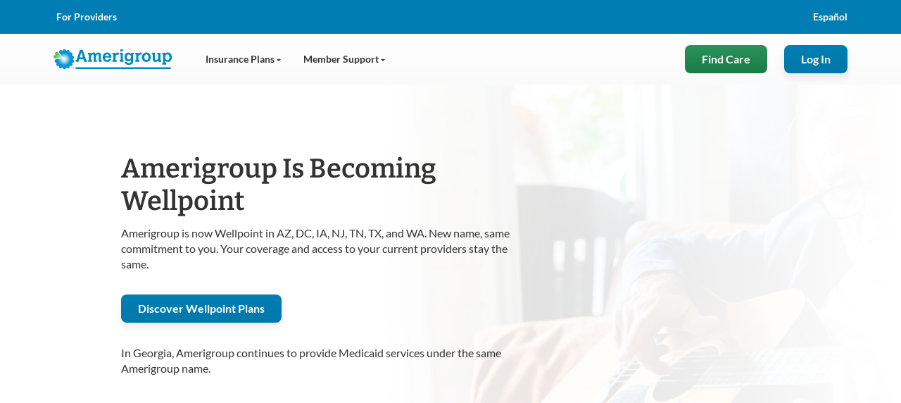

--- FILE ---
content_type: text/css;charset=utf-8
request_url: https://www.amerigroup.com/etc.clientlibs/anthem/fe-clientlibs/anthem.initial.dependencies.min.449cd0ba5d4123789d954ecb5b818ecf.css
body_size: 17074
content:
body,html{font-family:var(--font-sans-serif)!important}@keyframes fadeOutDown{0%{opacity:1;transform:translateY(0)}50%{opacity:0}to{transform:translateY(90%)}}@keyframes bounceIn{0%{transform:scale(.2)}to{transform:scale(1)}}@keyframes slideUpSeparator{0%{opacity:0;transform:translateY(50px)}50%{opacity:1}to{transform:translateY(0)}}@keyframes carousel-left{0%{left:100%}50%{left:50%}to{left:0}}@keyframes slideUpGlobal{0%{opacity:0;transform:translateY(35px)}50%{opacity:1}to{transform:translateY(0)}}.fwc-anim-carousel-slide{animation:carousel-left 1s ease-in-out}.fwc-anim-fadeOut-down{animation-delay:0ms;animation-duration:.5s;animation-fill-mode:both;animation-name:fadeOutDown;animation-timing-function:ease-out}.fwc-anim-slide-up-separator{animation-delay:1s;animation-duration:2s;animation-fill-mode:both;animation-name:slideUpSeparator;animation-timing-function:ease-out}.fwc-anim-slide-up-global{animation-delay:0s;animation-duration:1s;animation-fill-mode:none;animation-name:slideUpGlobal;animation-timing-function:ease-out}.text-center{text-align:center}.text-left{text-align:left}.text-right{text-align:right}.text-italic{font-style:italic}.text-underline{text-decoration:underline}.text-bold{font-weight:700}.text-justify{text-align:justify}@media only screen and (max-width:600px){.sm-text-left{text-align:left}.sm-text-right{text-align:right}.sm-text-center{text-align:center}}.loader-container{background:var(--color-white);height:100%;left:0;position:fixed;top:0;width:100%;z-index:99999999}.loader-container .loader{display:block;height:9.375rem;left:50%;margin:-4.625rem 0 0 -4.625rem;position:relative;top:50%;width:9.375rem}.fwc-container{margin:0 auto;max-width:1920px;width:100%}.fwc-row{align-items:flex-start;display:flex;flex-wrap:nowrap;justify-content:flex-start;margin:0 auto;max-width:calc(var(--fwcu)*144)}.fwc-row-wrap{flex-wrap:wrap}.fwc-row.j-center{justify-content:center}.fwc-row.j-end{justify-content:flex-end}.fwc-row.a-end{align-items:flex-end}.fwc-row.a-center{align-items:center}.fwc-row.a-start{align-items:flex-start}.fwc-row.a-stretch{align-items:stretch}.fwc-col-1{width:8.33%}.fwc-col-2{width:16.6667%}.fwc-col-3{width:25%}.fwc-col-4{width:33.3333%}.fwc-col-5{width:41.6667%}.fwc-col-6{width:50%}.fwc-col-7{width:58.3333%}.fwc-col-8{width:66.6667%}.fwc-col-9{width:75%}.fwc-col-10{width:83.3333%}.fwc-col-11{width:91.6667%}.fwc-col-12,.fwc-col-no-margin{width:100%}.fwc-a-base{align-items:baseline}.fwc-a-center{align-items:center}.fwc-a-end{align-items:flex-end}.fwc-a-start{align-items:flex-start}.fwc-a-stretch{align-items:stretch}.fwc-j-between{justify-content:space-between}.fwc-j-center{justify-content:center}.fwc-j-end{justify-content:flex-end}.fwc-f-wrap{flex-wrap:wrap}.fwc-col-bm,.fwc-row-bm{margin-bottom:calc(var(--fwcu)*3)}.fwc-row [class^=fwc-col-]{padding:0 calc(var(--fwcu)*1.5)}.fwc-row .fwc-col-no-margin{padding:0}.fwc-divider{background-color:var(--color-gray-five);height:calc(var(--fwcu)*1.25);margin-bottom:calc(var(--fwcu)*12);margin-top:calc(var(--fwcu)*12);width:100%}@media screen and (max-width:600px){.fwc-divider{margin-bottom:calc(var(--fwcu)*6);margin-top:calc(var(--fwcu)*6)}}@media screen and (max-width:900px){.fwc-row{flex-wrap:wrap}.fwc-row.md-full [class^=fwc-col-]{padding:0}.fwc-row [class^=fwc-col-].md-12{flex:0 0 auto;width:100%}.fwc-row [class^=fwc-col-].md-6{flex:0 0 auto;width:50%}.fwc-row [class^=fwc-col-].md-0{display:none}.fwc-col-bm-md,.fwc-row-bm-md{margin-bottom:calc(var(--fwcu)*3)}}@media screen and (max-width:600px){.fwc-row.sm-full [class^=fwc-col-]{margin:0}.fwc-row [class^=fwc-col-].sm-12{flex:0 0 auto;width:100%}.fwc-row [class^=fwc-col-].sm-6{flex:0 0 auto;width:50%}.fwc-row [class^=fwc-col-].sm-0{display:none}.fwc-row{max-width:calc(100% - var(--fwcu)*5)}.fwc-col-bm-sm,.fwc-row-bm-sm{margin-bottom:calc(var(--fwcu)*3)}}@media screen and (max-width:900px){.fwc-row.md-overflow{-webkit-overflow-scrolling:touch;flex-wrap:nowrap;overflow-x:auto;overflow-y:hidden;scroll-snap-type:x mandatory;width:100%}.fwc-row.md-overflow [class^=fwc-col-]{flex:0 0 auto;scroll-snap-align:center;width:100%}}@media screen and (max-width:600px){.fwc-row.sm-overflow{-webkit-overflow-scrolling:touch;flex-wrap:nowrap;overflow-x:auto;overflow-y:hidden;scroll-snap-type:x mandatory;width:100%}.fwc-row.sm-overflow [class^=fwc-col-]{flex:0 0 auto;scroll-snap-align:center;width:100%}}@media screen and (max-width:600px)and (hover:none)and (pointer:coarse){.fwc-row.sm-overflow{scrollbar-width:none}.fwc-row.sm-overflow [class^=fwc-col-]{width:92%}.fwc-row.sm-overflow::-webkit-scrollbar{height:0;width:0}}@media screen and (max-width:900px)and (hover:none)and (pointer:coarse){.fwc-row.md-overflow{scrollbar-width:none}.fwc-row.md-overflow [class^=fwc-col-]{padding:calc(var(--fwcu)*.75);width:92%}.fwc-row.md-overflow::-webkit-scrollbar{height:0;width:0}}.fwc-container.fwc-img-bleed-cont{background:var(--color-white);color:var(--color-gray-one);overflow:hidden}.fwc-img-bleed-media{box-shadow:var(--box-shadow);height:100%;max-width:none;-o-object-fit:cover;object-fit:cover;overflow:overlay;width:calc(100% + var(--fwcu)*32)}.fwc-img-bleed-pad{padding:calc(var(--fwcu)*8) 0}.fwc-img-bleed-copy{margin:calc(var(--fwcu)*2) 0}.fwc-img-bleed-cont.left-side .fwc-img-bleed-media{margin-left:calc(var(--fwcu)*-32)}@media screen and (max-width:600px){.fwc-container.fwc-img-bleed-cont.right-side .fwc-row{flex-direction:column-reverse}.fwc-container.fwc-img-bleed-cont.left-side .fwc-row{flex-direction:column}.fwc-img-bleed-pad{padding:0}.fwc-img-bleed-media{width:calc(100% + var(--fwcu)*4)}.fwc-container.fwc-img-bleed-cont.left-side .fwc-img-bleed-media{margin-left:calc(var(--fwcu)*-4)}}*,:after,:before{box-sizing:border-box}ol[class],ul[class]:not(.fwc-list){padding:0}blockquote,body,dd,dl,figcaption,figure,li,ol[class],p,ul[class]{margin:0}body{-webkit-font-smoothing:antialiased;-moz-osx-font-smoothing:grayscale;min-height:100vh;scroll-behavior:smooth;text-rendering:optimizeSpeed}ol[class],ul[class]{list-style:none}a:not([class]){-webkit-text-decoration-skip:ink;text-decoration-skip-ink:auto}img{display:block;max-width:100%}article>*+*{margin-top:1em}button,input,select,textarea{font:inherit}body,html{font-family:var(--font-sans-serif);font-size:var(--fwcu);margin:0;padding:0}.sr-only{clip:rect(0,0,0,0);border:0;height:1px;margin:-1px;overflow:hidden;padding:0;position:absolute;width:1px}.sr-only-focusable:active,.sr-only-focusable:focus{clip:auto;color:var(--color-primary);font-size:var(--default-font-size);height:auto;margin:0;overflow:visible;position:static;width:auto}[role=button]{cursor:pointer}.fwc-hide{display:none}.no-scroll{overflow:hidden}.fwc-flex{align-items:center;display:flex;justify-content:flex-start}.fwc-flex.a-start{align-items:flex-start}.fwc-flex.a-end{align-items:flex-end}.fwc-flex.a-base{align-items:baseline}.fwc-flex.a-stretch{align-items:stretch}.fwc-flex.j-between{justify-content:space-between}.fwc-flex.j-center{justify-content:center}.fwc-flex.j-end{justify-content:flex-end}.fwc-flex.wrap{flex-wrap:wrap}@font-face{font-display:auto;font-family:Lato;font-style:normal;font-weight:300;src:local("Lato Light"),local("Lato-Light"),url(anthem.com/resources/fonts/Lato/lato-v14-latin-300.woff2) format("woff2"),url(anthem.com/resources/fonts/Lato/lato-v14-latin-300.woff) format("woff")}@font-face{font-display:auto;font-family:Lato;font-style:italic;font-weight:300;src:local("Lato Light Italic"),local("Lato-LightItalic"),url(anthem.com/resources/fonts/Lato/lato-v14-latin-300italic.woff2) format("woff2"),url(anthem.com/resources/fonts/Lato/lato-v14-latin-300italic.woff) format("woff")}@font-face{font-display:auto;font-family:Lato;font-style:normal;font-weight:400;src:local("Lato Regular"),local("Lato-Regular"),url(anthem.com/resources/fonts/Lato/lato-v14-latin-regular.woff2) format("woff2"),url(anthem.com/resources/fonts/Lato/lato-v14-latin-regular.woff) format("woff")}@font-face{font-display:auto;font-family:Lato;font-style:italic;font-weight:400;src:local("Lato Italic"),local("Lato-Italic"),url(anthem.com/resources/fonts/Lato/lato-v14-latin-italic.woff2) format("woff2"),url(anthem.com/resources/fonts/Lato/lato-v14-latin-italic.woff) format("woff")}@font-face{font-display:auto;font-family:Lato;font-style:normal;font-weight:700;src:local("Lato Bold"),local("Lato-Bold"),url(anthem.com/resources/fonts/Lato/lato-v14-latin-700.woff2) format("woff2"),url(anthem.com/resources/fonts/Lato/lato-v14-latin-700.woff) format("woff")}@font-face{font-display:auto;font-family:Lato;font-style:italic;font-weight:700;src:local("Lato Bold Italic"),local("Lato-BoldItalic"),url(anthem.com/resources/fonts/Lato/lato-v14-latin-700italic.woff2) format("woff2"),url(anthem.com/resources/fonts/Lato/lato-v14-latin-700italic.woff) format("woff")}@font-face{font-display:auto;font-family:Bitter;font-style:normal;font-weight:400;src:url(anthem.com/resources/fonts/Bitter/bitter-v16-latin-ext-regular.woff) format("woff")}@font-face{font-display:auto;font-family:Bitter;font-style:italic;font-weight:400;src:url(anthem.com/resources/fonts/Bitter/bitter-v16-latin-ext-italic.woff) format("woff")}@font-face{font-display:auto;font-family:Bitter;font-style:normal;font-weight:400;src:url(anthem.com/resources/fonts/Bitter/bitter-v16-latin-ext-500.woff) format("woff")}@font-face{font-display:auto;font-family:Bitter;font-style:italic;font-weight:400;src:url(anthem.com/resources/fonts/Bitter/bitter-v16-latin-ext-500italic.woff) format("woff")}@font-face{font-display:auto;font-family:Bitter;font-style:normal;font-weight:600;src:url(anthem.com/resources/fonts/Bitter/bitter-v16-latin-ext-600.woff) format("woff")}@font-face{font-display:auto;font-family:Bitter;font-style:italic;font-weight:600;src:url(anthem.com/resources/fonts/Bitter/bitter-v16-latin-ext-600italic.woff) format("woff")}@font-face{font-display:swap;font-family:ElevanceSans;font-style:normal;font-weight:300;src:url(anthem.com/resources/fonts/ElevanceSans/ElevanceSans-Light.woff2) format("woff2")}@font-face{font-display:swap;font-family:ElevanceSans;font-style:italic;font-weight:300;src:url(anthem.com/resources/fonts/ElevanceSans/ElevanceSans-LightItalic.woff2) format("woff2")}@font-face{font-display:swap;font-family:ElevanceSans;font-style:normal;font-weight:400;src:url(anthem.com/resources/fonts/ElevanceSans/ElevanceSans-Regular.woff2) format("woff2")}@font-face{font-display:swap;font-family:Elevance Sans;font-style:normal;font-weight:400;src:url(anthem.com/resources/fonts/ElevanceSans/ElevanceSans-Regular.woff2) format("woff2")}@font-face{font-display:swap;font-family:ElevanceSans;font-style:italic;font-weight:400;src:url(anthem.com/resources/fonts/ElevanceSans/ElevanceSans-RegularItalic.woff2) format("woff2")}@font-face{font-display:swap;font-family:ElevanceSans;font-style:normal;font-weight:500;src:url(anthem.com/resources/fonts/ElevanceSans/ElevanceSans-Medium.woff2) format("woff2")}@font-face{font-display:swap;font-family:ElevanceSans;font-style:italic;font-weight:500;src:url(anthem.com/resources/fonts/ElevanceSans/ElevanceSans-MediumItalic.woff2) format("woff2")}@font-face{font-display:swap;font-family:ElevanceSans;font-style:normal;font-weight:600;src:url(anthem.com/resources/fonts/ElevanceSans/ElevanceSans-SemiBold.woff2) format("woff2")}@font-face{font-display:swap;font-family:ElevanceSans;font-style:italic;font-weight:600;src:url(anthem.com/resources/fonts/ElevanceSans/ElevanceSans-SemiBoldItalic.woff2) format("woff2")}@font-face{font-display:swap;font-family:ElevanceSans;font-style:normal;font-weight:700;src:url(anthem.com/resources/fonts/ElevanceSans/ElevanceSans-Bold.woff2) format("woff2")}@font-face{font-display:swap;font-family:ElevanceSans;font-style:italic;font-weight:700;src:url(anthem.com/resources/fonts/ElevanceSans/ElevanceSans-BoldItalic.woff2) format("woff2")}@font-face{font-display:swap;font-family:BlueRidge;font-style:normal;font-weight:300;src:url(anthem.com/resources/fonts/BlueRidge/BlueRidge-Light.woff2) format("woff2")}@font-face{font-display:swap;font-family:BlueRidge;font-style:italic;font-weight:300;src:url(anthem.com/resources/fonts/BlueRidge/BlueRidge-LightItalic.woff2) format("woff2")}@font-face{font-display:swap;font-family:BlueRidge;font-style:normal;font-weight:400;src:url(anthem.com/resources/fonts/BlueRidge/BlueRidge-Regular.woff2) format("woff2")}@font-face{font-display:swap;font-family:BlueRidge;font-style:italic;font-weight:400;src:url(anthem.com/resources/fonts/BlueRidge/BlueRidge-RegularItalic.woff2) format("woff2")}@font-face{font-display:swap;font-family:BlueRidge;font-style:normal;font-weight:500;src:url(anthem.com/resources/fonts/BlueRidge/BlueRidge-Medium.woff2) format("woff2")}@font-face{font-display:swap;font-family:BlueRidge;font-style:italic;font-weight:500;src:url(anthem.com/resources/fonts/BlueRidge/BlueRidge-MediumItalic.woff2) format("woff2")}@font-face{font-display:swap;font-family:BlueRidge;font-style:normal;font-weight:700;src:url(anthem.com/resources/fonts/BlueRidge/BlueRidge-Bold.woff2) format("woff2")}@font-face{font-display:swap;font-family:BlueRidge;font-style:italic;font-weight:700;src:url(anthem.com/resources/fonts/BlueRidge/BlueRidge-BoldItalic.woff2) format("woff2")}@font-face{font-display:swap;font-family:BlueRidgeSans;font-style:normal;font-weight:300;src:url(anthem.com/resources/fonts/BlueRidgeSans/BlueRidgeSans-Light.woff2) format("woff2")}@font-face{font-display:swap;font-family:BlueRidgeSans;font-style:italic;font-weight:300;src:url(anthem.com/resources/fonts/BlueRidgeSans/BlueRidgeSans-LightItalic.woff2) format("woff2")}@font-face{font-display:swap;font-family:BlueRidgeSans;font-style:normal;font-weight:400;src:url(anthem.com/resources/fonts/BlueRidgeSans/BlueRidgeSans-Regular.woff2) format("woff2")}@font-face{font-display:swap;font-family:BlueRidgeSans;font-style:italic;font-weight:400;src:url(anthem.com/resources/fonts/BlueRidgeSans/BlueRidgeSans-RegularItalic.woff2) format("woff2")}@font-face{font-display:swap;font-family:BlueRidgeSans;font-style:normal;font-weight:500;src:url(anthem.com/resources/fonts/BlueRidgeSans/BlueRidgeSans-Medium.woff2) format("woff2")}@font-face{font-display:swap;font-family:BlueRidgeSans;font-style:italic;font-weight:500;src:url(anthem.com/resources/fonts/BlueRidgeSans/BlueRidgeSans-MediumItalic.woff2) format("woff2")}@font-face{font-display:swap;font-family:BlueRidgeSans;font-style:normal;font-weight:700;src:url(anthem.com/resources/fonts/BlueRidgeSans/BlueRidgeSans-Bold.woff2) format("woff2")}@font-face{font-display:swap;font-family:BlueRidgeSans;font-style:italic;font-weight:700;src:url(anthem.com/resources/fonts/BlueRidgeSans/BlueRidgeSans-BoldItalic.woff2) format("woff2")}.fwc-h1,.fwc-h2,.fwc-h3,.fwc-h4,h1,h2,h3,h4{font-family:var(--font-serif,serif)}.fwc-h5,.fwc-h6,h5,h6{font-family:var(--font-sans-serif,sans-serif)}.fwc-h1,h1{font-size:calc(var(--fwcu)*4.75)}.fwc-h2,h2{font-size:calc(var(--fwcu)*4)}.fwc-h3,h3{font-size:calc(var(--fwcu)*3)}.fwc-h4,h4{font-size:calc(var(--fwcu)*2.5)}.fwc-h5,h5{font-size:calc(var(--fwcu)*2.25)}.fwc-h6,h6{font-size:calc(var(--fwcu)*2)}.fwc-h6-alt,h6.alt{font-size:var(--default-font-size);letter-spacing:2.5px;text-transform:uppercase}.fwc-h2,h1,h2 .fwc-h1{font-weight:600}.fwc-h3,.fwc-h4,h3,h4{font-weight:500}.fwc-h5,.fwc-h6,h5,h6{font-weight:400}.fwc-h1,.fwc-h2,.fwc-h3,.fwc-h4,.fwc-h5,.fwc-h6,h1,h2,h3,h4,h5,h6{margin:0}.fwc-h1,h1{line-height:calc(var(--fwcu)*5.75)}.fwc-h2,h2{line-height:calc(var(--fwcu)*4.75)}.fwc-h3,h3{line-height:calc(var(--fwcu)*3.75)}.fwc-h4,.fwc-h6,h4,h5,h6{line-height:var(--default-line-height)}@media screen and (max-width:600px)and (hover:none)and (pointer:coarse){.fwc-h1,h1{font-size:calc(var(--fwcu)*3.75);line-height:calc(var(--fwcu)*4.75)}.fwc-h2,h2{font-size:calc(var(--fwcu)*3.5);line-height:calc(var(--fwcu)*4.25)}.fwc-h3,h3{font-size:calc(var(--fwcu)*3)}.fwc-h4,h4{font-size:calc(var(--fwcu)*2.5)}}a,caption,dd,div,dl,dt,fieldset,figure,footer,header,label,legend,main,nav,ol,p,section,table,td,tr,ul{font-size:var(--default-font-size);line-height:var(--default-line-height)}@media screen and (max-width:600px)and (hover:none)and (pointer:coarse){a,caption,dd,div,dl,dt,fieldset,figure,footer,header,label,legend,main,nav,ol,p,section,table,td,tr,ul{font-size:var(--default-mobile-font-size);line-height:var(--default-line-height-mobile)}}.fwc-text-right{text-align:right}.fwc-text-left{text-align:left}.fwc-text-center{text-align:center}@media screen and (max-width:900px)and (hover:none)and (pointer:coarse){input:active,select:active,textarea:active{font-size:calc(var(--fwcu)*2)}}@keyframes fadeInScale{0%{opacity:0;transform:scale(1.25)}50%{opacity:1}to{transform:scale(1)}}@keyframes fadeInUp{0%{opacity:0;transform:translateY(90%)}50%{opacity:1}to{transform:translateY(0)}}@keyframes scaleIn{0%{transform:scale(1.3)}to{transform:scale(1)}}@keyframes slideUp{0%{transform:translateY(200%)}to{transform:translateY(0)}}.fwc-anim-fadeIn-scale{animation-delay:0ms;animation-duration:2s;animation-fill-mode:both;animation-name:fadeInScale;animation-timing-function:ease-out;transform-origin:50% 50%}.fwc-anim-fadeIn-up{animation-delay:0ms;animation-duration:2s;animation-fill-mode:both;animation-name:fadeInUp;animation-timing-function:ease-out}.fwc-anim-img-scaleIn{animation-duration:2s;animation-fill-mode:both;animation-name:scaleIn;animation-timing-function:ease-out;height:auto;width:100%}.fwc-anim-img-scaleIn-wrapper{border-radius:var(--fwcu);filter:drop-shadow(0 8px 32px rgba(63,39,34,.35));overflow:hidden}.fwc-anim-slide-up{animation-delay:0ms;animation-duration:.5s;animation-fill-mode:both;animation-name:slideUp;animation-timing-function:cubic-bezier(.25,.46,.45,.94);transform-origin:50% 50%}@font-face{font-display:block;font-family:fwc-motif-icons;font-style:normal;font-weight:400;src:url("[data-uri]") format("truetype")}.fwc-icon,.fwc-inline-icon:before{speak:never;-webkit-font-smoothing:antialiased;-moz-osx-font-smoothing:grayscale;font-family:fwc-motif-icons!important;font-style:normal;font-variant:normal;font-weight:400;line-height:1;text-transform:none}.fwc-inline-icon{align-items:baseline;display:inline-flex;justify-content:flex-start;text-decoration:none}.fwc-inline-icon:before{color:var(--color-primary);font-size:calc(var(--fwcu)*3);padding-right:calc(var(--fwcu)*1.5)}.fwc-icon-angle:before{content:""}.fwc-icon-app-store:before{content:""}.fwc-icon-arrow:before{content:""}.fwc-icon-arrow-close:before{content:""}.fwc-icon-bookmark:before{content:""}.fwc-icon-calendar:before{content:""}.fwc-icon-cancel:before{content:""}.fwc-icon-caret-filled:before{content:""}.fwc-icon-chat:before{content:""}.fwc-icon-check-wide:before{content:""}.fwc-icon-checkmark:before{content:""}.fwc-icon-circle-arrow:before{content:""}.fwc-icon-circle-check:before{content:""}.fwc-icon-circle-play:before{content:""}.fwc-icon-clock:before{content:""}.fwc-icon-delete:before{content:""}.fwc-icon-dollar:before{content:""}.fwc-icon-double-tick:before{content:""}.fwc-icon-email:before{content:""}.fwc-icon-error:before{content:""}.fwc-icon-facebook:before{content:""}.fwc-icon-folder:before{content:""}.fwc-icon-google-play:before{content:""}.fwc-icon-help:before{content:""}.fwc-icon-info:before{content:""}.fwc-icon-kebab:before{content:""}.fwc-icon-link-external:before{content:""}.fwc-icon-location:before{content:""}.fwc-icon-lock-icon:before{content:""}.fwc-icon-marker:before{content:""}.fwc-icon-notification:before{content:""}.fwc-icon-pdf:before{content:""}.fwc-icon-phone:before{content:""}.fwc-icon-headset:before{content:""}.fwc-icon-prod-accident:before{content:""}.fwc-icon-prod-behaviour:before{content:""}.fwc-icon-prod-critical-illness:before{content:""}.fwc-icon-prod-dental:before{content:""}.fwc-icon-prod-disability:before{content:""}.fwc-icon-prod-health:before{content:""}.fwc-icon-prod-hospital-indemnity:before{content:""}.fwc-icon-prod-life:before{content:""}.fwc-icon-prod-pharmacy:before{content:""}.fwc-icon-prod-supplemental-health:before{content:""}.fwc-icon-prod-vision:before{content:""}.fwc-icon-prod-wellbeing-solutions:before{content:""}.fwc-icon-restart:before{content:""}.fwc-icon-search:before{content:""}.fwc-icon-select:before{content:""}.fwc-icon-send:before{content:""}.fwc-icon-shopping-cart:before{content:""}.fwc-icon-skull:before{content:""}.fwc-icon-star:before{content:""}.fwc-icon-star-filled:before{content:""}.fwc-icon-trash:before{content:""}.fwc-icon-twitter:before{content:""}.fwc-icon-web:before{content:""}.fwc-icon-youtube:before{content:""}a,a:link,a:visited{background-color:transparent;color:var(--color-primary);font-weight:700;text-decoration:underline}a:hover,a:visited:hover{color:var(--color-primary-hover)}a[disabled]:not(.fwc-btn){cursor:default;opacity:.3;pointer-events:none}a:hover[disabled]{color:var(--color-primary);text-decoration:underline}a.fwc-link-continue,a.fwc-link-icon,a.fwc-link-icon:link,a.fwc-link-icon:visited{text-decoration:none}a.fwc-link-icon span{font-size:calc(var(--fwcu)*2);font-weight:700}a.fwc-link-icon .fwc-icon{color:var(--color-gray-three);text-decoration:none}a.fwc-link-icon span.fwc-icon.right{padding-left:var(--fwcu)}a.fwc-link-icon span.fwc-icon.left{padding-right:var(--fwcu)}a.fwc-link-icon:hover[disabled] span:not(.fwc-icon){text-decoration:underline}a.fwc-link-continue span{font-weight:700}a.fwc-link-continue.large span{font-size:calc(var(--fwcu)*2)}a.fwc-link-continue .fwc-icon{padding-left:var(--fwcu)}a.fwc-link-continue.large{font-size:calc(var(--fwcu)*2)}a.fwc-link-continue:before{padding-left:var(--fwcu)}a.fwc-link-dark,a.fwc-link-dark:hover,a.fwc-link-dark:link,a.fwc-link-dark:visited,a.fwc-link-dark:visited:hover{color:var(--color-white)}a.fwc-dark-link:hover[disabled],a.fwc-dark-link:visited:hover[disabled]{text-decoration:underline}a.fwc-link-tel{color:var(--color-black);font-weight:400;-webkit-text-decoration:underline dotted;text-decoration:underline dotted}.fwc-btn{border-radius:var(--border-radius);cursor:pointer;font-family:var(--font-sans-serif,"sans-serif");font-size:calc(var(--fwcu)*2);font-weight:700;outline-offset:4px;touch-action:manipulation;-webkit-user-select:none;-moz-user-select:none;user-select:none;white-space:nowrap}.fwc-btn[disabled]{pointer-events:none}.fwc-btn.small{font-size:var(--default-font-size)}.fwc-btn-primary{background-image:linear-gradient(180deg,rgba(var(--color-rgb-black),0),rgba(var(--color-rgb-black),.2)),linear-gradient(180deg,var(--color-primary),var(--color-primary));background-position:0 0;background-size:400% 400%;border:none;border-radius:var(--border-radius);box-shadow:var(--box-shadow);color:#fff}.fwc-btn-primary:hover{animation:btnHover 2.5s ease-in infinite alternate}@keyframes btnHover{0%{background-position:10% 0}50%{background-position:91% 100%}to{background-position:10% 0}}.fwc-btn-primary[disabled],.fwc-btn-primary[disabled]:hover{background-image:radial-gradient(circle at bottom right,var(--color-gray-two) 0,var(--color-gray-four) 100%)}.fwc-btn-ghost,.fwc-btn-nav,.fwc-btn-primary,.fwc-btn-secondary{height:calc(var(--fwcu)*5);line-height:0;padding:calc(var(--fwcu)*1.5) calc(var(--fwcu)*3)}.fwc-btn-primary.small,.fwc-btn-secondary.small{height:calc(var(--fwcu)*3.75);padding:var(--fwcu) calc(var(--fwcu)*2)}.fwc-btn-secondary{background:var(--color-white);border-color:rgba(var(--color-rgb-primary),.06);border-style:solid;border-width:2px;color:var(--color-primary)}.fwc-btn-secondary:hover{border-color:var(--color-primary-hover);color:var(--color-primary-hover)}.fwc-btn-secondary[disabled],.fwc-btn-secondary[disabled]:hover{border-color:var(--color-gray-five);color:var(--color-gray-three)}.fwc-btn-icon{align-items:center;display:inline-flex;justify-content:center}.fwc-btn-icon span{display:inline-block;margin-right:var(--fwcu)}.fwc-btn-icon.right{flex-direction:row-reverse}.fwc-btn-icon.right span{margin-left:var(--fwcu);margin-right:0}.fwc-btn-icon.icon-only{background:transparent;border:none}.fwc-btn-icon.icon-only span.fwc-icon{margin:0}.fwc-btn-ghost{background:rgba(var(--color-rgb-white),0);border-color:rgba(var(--color-rgb-white),.3);border-style:solid;border-width:2px;color:#fff;font-weight:700}.fwc-btn-ghost:hover{background:rgba(var(--color-rgb-white),.2)}.fwc-btn-ghost+.fwc-btn-secondary,.fwc-btn-secondary+.fwc-btn-primary{margin-left:calc(var(--fwcu)*2)}.fwc-btn-circle-large .fwc-icon{font-size:calc(var(--fwcu)*3.5)}.fwc-btn-circle-small .fwc-icon{font-size:calc(var(--fwcu)*2)}.fwc-btn-circle-large{height:calc(var(--fwcu)*8.75);padding:0;width:calc(var(--fwcu)*8.75)}.fwc-btn-circle-large,.fwc-btn-circle-small{align-items:center;border-radius:50%;box-shadow:var(--box-shadow);display:flex;justify-content:center}.fwc-btn-circle-small{height:calc(var(--fwcu)*4.5);padding:calc(var(--fwcu)*.75);width:calc(var(--fwcu)*4.5)}a:focus,button:focus{outline:var(--fwc-focus)}a.fwc-btn{align-items:center;display:inline-flex;justify-content:center;text-decoration:none}a.fwc-btn-ghost,a.fwc-btn-ghost:hover,a.fwc-btn-primary,a.fwc-btn-primary:hover,a[class*=fwc-btn-circle-]:hover{color:var(--color-white)}a.fwc-btn.fwc-btn-secondary{background-color:var(--color-white)}a.fwc-btn[class*=fwc-btn-circle-]{display:flex}button.fwc-link,button.fwc-link:visited{background-color:transparent;border:0;color:var(--color-primary);font-weight:700;padding:0;text-align:left;text-decoration:underline}button.fwc-link:hover,button.fwc-link:visited:hover{color:var(--color-primary-hover);cursor:pointer}button.fwc-link:visited:hover{text-decoration:underline}button.fwc-link[disabled]:not(.fwc-btn){cursor:default;opacity:.3;pointer-events:none}button.fwc-link:hover[disabled]{color:var(--color-primary);text-decoration:underline}button.fwc-link-icon,button.fwc-link-icon:visited{text-decoration:none}.fwc-link-icon{align-items:center;display:inline-flex}button.fwc-link.fwc-link-icon span{font-size:calc(var(--fwcu)*2);font-weight:700}button.fwc-link.fwc-link-icon .fwc-icon{color:var(--color-gray-three)}button.fwc-link.fwc-link-icon span.fwc-icon.right{padding-left:var(--fwcu)}button.fwc-link.fwc-link-icon span.fwc-icon.left{padding-right:var(--fwcu)}button.fwc-link.fwc-link-icon:hover[disabled] span:not(.fwc-icon){text-decoration:underline}button.fwc-link-continue,button.fwc-link-continue:visited{text-decoration:none}button.fwc-link.fwc-link-continue span{font-weight:700}button.fwc-link.fwc-link-continue.large span{font-size:calc(var(--fwcu)*2)}button.fwc-link.fwc-link-continue .fwc-icon{padding-left:var(--fwcu)}button.fwc-link.fwc-link-continue.large{font-size:calc(var(--fwcu)*2);text-align:left}button.fwc-link.fwc-link-continue:before{padding-left:var(--fwcu)}button.fwc-link.fwc-link-dark,button.fwc-link.fwc-link-dark:hover,button.fwc-link.fwc-link-dark:visited,button.fwc-link.fwc-link-dark:visited:hover{color:var(--color-white)}button.fwc-link.fwc-dark-link:hover[disabled],button.fwc-link.fwc-dark-link:visited:hover[disabled]{text-decoration:underline}button.fwc-link.fwc-close{font-size:var(--small-font-size)}button.fwc-link.fwc-close,button.fwc-link.fwc-close:hover{color:var(--color-gray-one)}a.fwc-btn-nav,button.fwc-btn-nav{background:none;border:none;color:var(--color-gray-one)}a.fwc-btn-nav:hover,button.fwc-btn-nav:hover{background-color:var(--color-gray-six);color:var(--color-black)}.fwc-btn-nav.fwc-btn-icon .fwc-icon{font-size:calc(var(--fwcu)*1.25);transition:transform .25s ease-out}.fwc-btn-nav.fwc-btn-icon.fwc-active .fwc-icon{transform:rotate(-180deg)}.fwc-btn-wrap,.fwc-btn-wrap.small{height:auto;line-height:var(--default-line-height);white-space:unset;width:auto}a.fwc-btn-wrap{text-align:center}.fwc-btn-icon.fwc-btn-wrap{text-align:left}.fwc-header-sub{border-bottom:1px solid var(--color-gray-four);padding:calc(var(--fwcu)*2)}.fwc-header-sub.white{background-color:var(--color-white)}.fwc-header-sub.grey{background-color:var(--color-gray-five)}.fwc-header-sub .fwc-header-sub-btn-filter{align-items:center;display:inline-flex;width:auto}.fwc-header-sub .fwc-header-sub-btn-filter.selected{border:2px solid var(--color-primary)}.fwc-header-sub .fwc-header-sub-btn-filter.selected .fwc-icon-caret-filled{transform:rotateX(180deg)}.fwc-header-sub .fwc-header-sub-btn-filter .fwc-icon{color:var(--color-primary);margin-left:calc(var(--fwcu)*1.5)}@media screen and (max-width:600px){.fwc-header-sub.grey{padding-bottom:calc(var(--fwcu)*3);padding-top:calc(var(--fwcu)*3)}.fwc-header-sub .fwc-btn{display:flex;justify-content:center;width:100%}.fwc-header-sub .fwc-btn:not(:last-child){margin-bottom:calc(var(--fwcu)*2)}.fwc-header-sub .fwc-header-sub-btn-filter{display:inline-flex;margin-right:calc(var(--fwcu)*2);width:auto}}ul.fwc-breadcrumb{list-style:none;padding:calc(var(--fwcu)*1.25) 0}.fwc-breadcrumb li{display:inline-block}.fwc-breadcrumb li:after{border:solid var(--color-gray-four);border-width:0 1px 1px 0;content:" ";display:inline-block;height:var(--fwcu);margin-left:calc(var(--fwcu)*.75);margin-right:calc(var(--fwcu)*.75);transform:rotate(-45deg);-webkit-transform:rotate(-45deg);width:var(--fwcu)}.fwc-breadcrumb li:last-child:after{display:none}.fwc-breadcrumb li a{font-size:var(--default-font-size);font-weight:700;line-height:var(--default-line-height);text-decoration:none}.fwc-breadcrumb li.active a{color:var(--color-gray-one);font-weight:400}@media screen and (max-width:600px){ul.fwc-breadcrumb{text-align:left}.fwc-breadcrumb li a{font-size:var(--default-mobile-font-size);line-height:calc(var(--fwcu)*1.75)}}

--- FILE ---
content_type: application/javascript;charset=utf-8
request_url: https://www.amerigroup.com/etc.clientlibs/anthem/fe-clientlibs/anthem.com/clientlib-anthem-zip-agp.min.16929196cf3dda1a882babc26217fe8c.js
body_size: 27317
content:
(self.webpackChunkaem_maven_archetype=self.webpackChunkaem_maven_archetype||[]).push([[1141],{5824:function(e,t,a){"use strict";var i=a(24994)(a(24415)),n=window.anthem.AppLogger.getLogger("StateDataAndRedirections"),o={};window.anthem||(window.anthem={}),window.anthem.zip||(window.anthem.zip={}),window.anthem.zip.saveUserSelectionFromParamToCookie||(window.anthem.zip.saveUserSelectionFromParamToCookie=e=>{if(window.anthem.commonFunctions.queryParams.has("st_code")){var t=atob(window.anthem.commonFunctions.queryParams.get("st_code")).split("@@@"),a=t[0],n=t[1],o=t[2],r=t[3],T={zip:a,county:o,state:n,year:r};return T&&T.zip&&T.state&&(i.default.remove(`${window.anthem.supportedBrandConst.ZIP_STORAGE_KEYS.ZIP_COUNTY_STATE_COOKIE}-${e}`),i.default.set(`${window.anthem.supportedBrandConst.ZIP_STORAGE_KEYS.ZIP_COUNTY_STATE_COOKIE}-${e}`,JSON.stringify(T),{secure:!0,sameSite:"none"})),T.state&&(i.default.remove(`${window.anthem.supportedBrandConst.ZIP_STORAGE_KEYS.USER_LOCATION_PREFERRED_COOKIE}-${e}`),i.default.set(`${window.anthem.supportedBrandConst.ZIP_STORAGE_KEYS.USER_LOCATION_PREFERRED_COOKIE}-${e}`,T.state,{secure:!0,sameSite:"none"})),r&&"undefined"!==r&&(i.default.remove(`${window.anthem.supportedBrandConst.ZIP_STORAGE_KEYS.SELECTED_YEAR_COOKIE}-${e}`),i.default.set(`${window.anthem.supportedBrandConst.ZIP_STORAGE_KEYS.SELECTED_YEAR_COOKIE}-${e}`,r,{secure:!0,sameSite:"none"})),!0}return!1}),window.anthem.zip.getStateConfigsFromUrl||(window.anthem.zip.getStateConfigsFromUrl=async e=>{if(e){if(o[e]){var t;n.log("response data exists for requested states call",e,o[e]);var a=0;return new Promise((i,n)=>{var r=()=>{o[e].inProgress?t?(a+=1)>=15&&(clearInterval(t),n({message:"Response not available"})):t=setInterval(r,200):(clearInterval(t),i(o[e].data))};r()})}o[e]={},o[e].inProgress=!0;var i=await window.anthem.zip.fetchAndStoreStateConfigs(e);return o[e].data=i,o[e].inProgress=!1,i}n.error("State URL not passed.")}),window.anthem.zip.fetchAndStoreStateConfigs||(window.anthem.zip.fetchAndStoreStateConfigs=async e=>window.anthem.HttpService.get(e)),window.anthem.zip.saveUserSelectionToCookie||(window.anthem.zip.saveUserSelectionToCookie=(e,t,a)=>{i.default&&e&&(e.state&&e.zip&&("LA"===e.state&&a===window.anthem.supportedBrandConst.SUPPORTED_BRANDS.HBLA||"LA"!==e.state)?(n.log("\n\n saving user selection to cookie 2"),i.default.remove(`${window.anthem.supportedBrandConst.ZIP_STORAGE_KEYS.ZIP_COUNTY_STATE_COOKIE}-${t}`),i.default.set(`${window.anthem.supportedBrandConst.ZIP_STORAGE_KEYS.ZIP_COUNTY_STATE_COOKIE}-${t}`,JSON.stringify(e),{secure:!0,sameSite:"none"}),i.default.remove(`${window.anthem.supportedBrandConst.ZIP_STORAGE_KEYS.USER_LOCATION_PREFERRED_COOKIE}-${t}`),i.default.set(`${window.anthem.supportedBrandConst.ZIP_STORAGE_KEYS.USER_LOCATION_PREFERRED_COOKIE}-${t}`,e.state,{secure:!0,sameSite:"none"})):e.state&&!e.zip&&(i.default.remove(`${window.anthem.supportedBrandConst.ZIP_STORAGE_KEYS.USER_LOCATION_PREFERRED_COOKIE}-${t}`),i.default.set(`${window.anthem.supportedBrandConst.ZIP_STORAGE_KEYS.USER_LOCATION_PREFERRED_COOKIE}-${t}`,e.state,{secure:!0,sameSite:"none"})),e.year&&-1!==e.year&&(i.default.remove(`${window.anthem.supportedBrandConst.ZIP_STORAGE_KEYS.SELECTED_YEAR_COOKIE}-${t}`),i.default.set(`${window.anthem.supportedBrandConst.ZIP_STORAGE_KEYS.SELECTED_YEAR_COOKIE}-${t}`,e.year,{secure:!0,sameSite:"none"})))}),window.anthem.zip.getRedirectionUrl||(window.anthem.zip.getRedirectionUrl=(e,t,a)=>{try{var i,o,r,T=document.body.getAttribute("data-page-url"),s=document.body.getAttribute("data-page-domain"),d=T;if("base"===t?(i=a.urlFormationRules.base,o=a.urlShortenRules.base,r=a.urlExternalizerRules.base):((i=a.urlFormationRules[e.toLowerCase()])||(i=a.urlFormationRules.all),(o=a.urlShortenRules[e.toLowerCase()])||(o=a.urlShortenRules.all),r=a.urlExternalizerRules[e.toLowerCase()]),i.split(",").forEach((e,t)=>{var a=e.split(":");d=d.replace("{"+a[0]+"}",a[1])}),-1===location.pathname.indexOf("/content/")&&"external"===s){var S=o.split(":");d=d.replace(S[0],S[1])}if(-1===location.pathname.indexOf("/content/")&&"internal"===s&&"ny"!==e.toLowerCase()){var l=o.split(":");d=d.replace(l[0],l[1])}"external"===s&&r&&(d=r+d);var A=d;return e&&(A=d.replace(/\{state_code\}/g,e.toLowerCase())),A=-1!==A.indexOf("/content/")?-1!==A.indexOf(".html")?A:A+".html":-1===location.pathname.indexOf(".html")?A:A+".html",n.log(`redirection found for "${e}", redirecting to "${A}"`),n.log("Selected stateCode: ",e),A}catch(e){n.error("Error in redirection: ",e)}}),window.anthem.zip.getStateHeadUrl||(window.anthem.zip.getStateHeadUrl=(e,t,a)=>{try{var i,o=document.body.getAttribute("data-page-url");"base"===t?i=a.urlFormationRules.base:(i=a.urlFormationRules[e.toLowerCase()])||(i=a.urlFormationRules.all),i.split(",").forEach((e,t)=>{var a=e.split(":");o=o.replace("{"+a[0]+"}",a[1])});var r=o;return e&&(r=o.replace(/\{state_code\}/g,e.toLowerCase())),r=-1!==r.indexOf(".html")?r:r+".html",n.log(`do head redirection url "${r}"`),r}catch(e){n.error("Error in redirection: ",e)}}),window.anthem.zip.getParamsForInterdomainRedirection||(window.anthem.zip.getParamsForInterdomainRedirection=(e,t,a,i,n)=>{var o="",r="@@@";return e&&t&&a?o=n?`st_code=${btoa(e+r+t+r+a+r+i+r+n)}`:`st_code=${btoa(e+r+t+r+a+r+i)}`:e||a||!t||(o=n?`st_code=${btoa(r+t+r+r+i+r+n)}`:`st_code=${btoa(r+t+r+r+i)}`),o}),window.anthem.zip.checkPageExistsAndRedirect||(window.anthem.zip.checkPageExistsAndRedirect=(e,t,a,o,r,T)=>{try{var s=new RegExp("^(?:[a-z]+:)?//","i"),d=new URL(location.href).hostname,S=s.test(e)?new URL(e).hostname:d,{zip:l,state:A,county:c,doNotSave:P,suppressRedirection:b}=t||{zip:null,state:null,county:null},E=i.default.get(`${window.anthem.supportedBrandConst.ZIP_STORAGE_KEYS.SELECTED_YEAR_COOKIE}-${a}`)||"",u=window.anthem.zip.getParamsForInterdomainRedirection(l,A,c,E,T);d===S?b?(n.log("Suppressing redirection"),window.anthem.zip.saveUserSelectionToCookie(t,a,r)):window.anthem.HttpService.head(o).then(i=>{window.isAuthorMode?n.info("Suppressing redirection in author mode."):(T&&window.anthem.Analytics.setRedirectionCookie(T),!P&&a&&window.anthem.zip.saveUserSelectionToCookie(t,a,r),n.log("Redirecting User to target URL for ",a),e&&window.location.replace(e+window.location.search))},i=>{n.log(`Redirection error: Page does not exist : "${e}" `),window.anthem.zip.saveUserSelectionToCookie(t,a,r)}):window.isAuthorMode||(b?n.log("Suppressed interdomain redirection"):u?-1===e.indexOf("?")?window.location.replace(`${e}?${u}`):window.location.replace(`${e}&${u}`):(e=e.endsWith("?")?e.slice(0,-1):e,window.location.replace(`${e}`)))}catch(e){n.error("Redirection Error: ",e)}}),window.anthem.zip.RESTRICTING_ATTRIBUTES||(window.anthem.zip.RESTRICTING_ATTRIBUTES={SUPPRESS_MODAL:"data-suppress-zip-modal",SHOW_INVALID_ERROR_MESSAGE:"data-suppress-modal-show-error-message"})},9500:function(e,t,a){"use strict";window.anthem||(window.anthem={}),window.anthem.zip||(window.anthem.zip={}),window.anthem.zip.WIDGET_EVENTS||(window.anthem.zip.WIDGET_EVENTS={SEARCH_ZIP:"search-zip-code",VALID_ZIP_CODE:"valid-zip",SEARCH_FIELD_EMPTY:"search-field-empty",SEARCH_FIELD_HAS_TEXT:"search-field-has-text",CLEAR_SEARCH_FIELD:"clear-typeahead",OPEN_CLEAR_SEARCH_FIELD_MODAL:"open-clear-search-modal",INVALID_ZIP_CODE:"invalid-zip",YEAR_SELECTION_AVAILABLE:"year-selection-available"}),window.anthem.zip.ZIP_TYPEAHEAD_EVENTS||(window.anthem.zip.ZIP_TYPEAHEAD_EVENTS={ZIP_CODE_SELECTED:"zip-typeahead-zipcode-selected",ZIP_WIDGET_OPTION_SELECTED:"zip-typeahead-option-selected",LOAD_USER_SELECTION_FROM_STORAGE:"load-selection-from-ls",STATE_OPTION_SELECTED:"zip-typeahead-state-selected",UPDATE_ZIP_FIELD_TEXT:"update-zip-field-text",RESET_COMPONENT_ATTRIBUTES:"reset-component-attributes",ZIP_WIDGET_INITIALIZATED:"zip-init-complete",WIDGET_YEAR_UPDATE:"widget-year-update",YEAR_SELECTED_ON_WIDGET:"year-selected-on-widget",SELECT_YEAR_ON_WIDGET_DROPDOWN:"select-year-on-widget-dropdown",CLEAR_TYPEAHEAD_SEARCH:"zip-ta-clear-search-field",VALID_ZIP_CODE_ON_TYPEAHEAD:"valid-zip-on-typeahead"});!async function(){$(".zip-typeahead-wrapper").length>0&&await(async()=>{var e=(await a.e(9944).then(a.bind(a,86960))).default();$(".zip-typeahead-wrapper").each((t,a)=>{var i=$(a),n=decodeURIComponent(encodeURIComponent(i.attr("id")));new e(n)})})()}()},41179:function(e,t,a){!function(e,t){e(function(){"use strict";var e,a={mobileDetectRules:{phones:{iPhone:"\\biPhone\\b|\\biPod\\b",BlackBerry:"BlackBerry|\\bBB10\\b|rim[0-9]+|\\b(BBA100|BBB100|BBD100|BBE100|BBF100|STH100)\\b-[0-9]+",Pixel:"; \\bPixel\\b",HTC:"HTC|HTC.*(Sensation|Evo|Vision|Explorer|6800|8100|8900|A7272|S510e|C110e|Legend|Desire|T8282)|APX515CKT|Qtek9090|APA9292KT|HD_mini|Sensation.*Z710e|PG86100|Z715e|Desire.*(A8181|HD)|ADR6200|ADR6400L|ADR6425|001HT|Inspire 4G|Android.*\\bEVO\\b|T-Mobile G1|Z520m|Android [0-9.]+; Pixel",Nexus:"Nexus One|Nexus S|Galaxy.*Nexus|Android.*Nexus.*Mobile|Nexus 4|Nexus 5|Nexus 5X|Nexus 6",Dell:"Dell[;]? (Streak|Aero|Venue|Venue Pro|Flash|Smoke|Mini 3iX)|XCD28|XCD35|\\b001DL\\b|\\b101DL\\b|\\bGS01\\b",Motorola:"Motorola|DROIDX|DROID BIONIC|\\bDroid\\b.*Build|Android.*Xoom|HRI39|MOT-|A1260|A1680|A555|A853|A855|A953|A955|A956|Motorola.*ELECTRIFY|Motorola.*i1|i867|i940|MB200|MB300|MB501|MB502|MB508|MB511|MB520|MB525|MB526|MB611|MB612|MB632|MB810|MB855|MB860|MB861|MB865|MB870|ME501|ME502|ME511|ME525|ME600|ME632|ME722|ME811|ME860|ME863|ME865|MT620|MT710|MT716|MT720|MT810|MT870|MT917|Motorola.*TITANIUM|WX435|WX445|XT300|XT301|XT311|XT316|XT317|XT319|XT320|XT390|XT502|XT530|XT531|XT532|XT535|XT603|XT610|XT611|XT615|XT681|XT701|XT702|XT711|XT720|XT800|XT806|XT860|XT862|XT875|XT882|XT883|XT894|XT901|XT907|XT909|XT910|XT912|XT928|XT926|XT915|XT919|XT925|XT1021|\\bMoto E\\b|XT1068|XT1092|XT1052",Samsung:"\\bSamsung\\b|SM-G950F|SM-G955F|SM-G9250|GT-19300|SGH-I337|BGT-S5230|GT-B2100|GT-B2700|GT-B2710|GT-B3210|GT-B3310|GT-B3410|GT-B3730|GT-B3740|GT-B5510|GT-B5512|GT-B5722|GT-B6520|GT-B7300|GT-B7320|GT-B7330|GT-B7350|GT-B7510|GT-B7722|GT-B7800|GT-C3010|GT-C3011|GT-C3060|GT-C3200|GT-C3212|GT-C3212I|GT-C3262|GT-C3222|GT-C3300|GT-C3300K|GT-C3303|GT-C3303K|GT-C3310|GT-C3322|GT-C3330|GT-C3350|GT-C3500|GT-C3510|GT-C3530|GT-C3630|GT-C3780|GT-C5010|GT-C5212|GT-C6620|GT-C6625|GT-C6712|GT-E1050|GT-E1070|GT-E1075|GT-E1080|GT-E1081|GT-E1085|GT-E1087|GT-E1100|GT-E1107|GT-E1110|GT-E1120|GT-E1125|GT-E1130|GT-E1160|GT-E1170|GT-E1175|GT-E1180|GT-E1182|GT-E1200|GT-E1210|GT-E1225|GT-E1230|GT-E1390|GT-E2100|GT-E2120|GT-E2121|GT-E2152|GT-E2220|GT-E2222|GT-E2230|GT-E2232|GT-E2250|GT-E2370|GT-E2550|GT-E2652|GT-E3210|GT-E3213|GT-I5500|GT-I5503|GT-I5700|GT-I5800|GT-I5801|GT-I6410|GT-I6420|GT-I7110|GT-I7410|GT-I7500|GT-I8000|GT-I8150|GT-I8160|GT-I8190|GT-I8320|GT-I8330|GT-I8350|GT-I8530|GT-I8700|GT-I8703|GT-I8910|GT-I9000|GT-I9001|GT-I9003|GT-I9010|GT-I9020|GT-I9023|GT-I9070|GT-I9082|GT-I9100|GT-I9103|GT-I9220|GT-I9250|GT-I9300|GT-I9305|GT-I9500|GT-I9505|GT-M3510|GT-M5650|GT-M7500|GT-M7600|GT-M7603|GT-M8800|GT-M8910|GT-N7000|GT-S3110|GT-S3310|GT-S3350|GT-S3353|GT-S3370|GT-S3650|GT-S3653|GT-S3770|GT-S3850|GT-S5210|GT-S5220|GT-S5229|GT-S5230|GT-S5233|GT-S5250|GT-S5253|GT-S5260|GT-S5263|GT-S5270|GT-S5300|GT-S5330|GT-S5350|GT-S5360|GT-S5363|GT-S5369|GT-S5380|GT-S5380D|GT-S5560|GT-S5570|GT-S5600|GT-S5603|GT-S5610|GT-S5620|GT-S5660|GT-S5670|GT-S5690|GT-S5750|GT-S5780|GT-S5830|GT-S5839|GT-S6102|GT-S6500|GT-S7070|GT-S7200|GT-S7220|GT-S7230|GT-S7233|GT-S7250|GT-S7500|GT-S7530|GT-S7550|GT-S7562|GT-S7710|GT-S8000|GT-S8003|GT-S8500|GT-S8530|GT-S8600|SCH-A310|SCH-A530|SCH-A570|SCH-A610|SCH-A630|SCH-A650|SCH-A790|SCH-A795|SCH-A850|SCH-A870|SCH-A890|SCH-A930|SCH-A950|SCH-A970|SCH-A990|SCH-I100|SCH-I110|SCH-I400|SCH-I405|SCH-I500|SCH-I510|SCH-I515|SCH-I600|SCH-I730|SCH-I760|SCH-I770|SCH-I830|SCH-I910|SCH-I920|SCH-I959|SCH-LC11|SCH-N150|SCH-N300|SCH-R100|SCH-R300|SCH-R351|SCH-R400|SCH-R410|SCH-T300|SCH-U310|SCH-U320|SCH-U350|SCH-U360|SCH-U365|SCH-U370|SCH-U380|SCH-U410|SCH-U430|SCH-U450|SCH-U460|SCH-U470|SCH-U490|SCH-U540|SCH-U550|SCH-U620|SCH-U640|SCH-U650|SCH-U660|SCH-U700|SCH-U740|SCH-U750|SCH-U810|SCH-U820|SCH-U900|SCH-U940|SCH-U960|SCS-26UC|SGH-A107|SGH-A117|SGH-A127|SGH-A137|SGH-A157|SGH-A167|SGH-A177|SGH-A187|SGH-A197|SGH-A227|SGH-A237|SGH-A257|SGH-A437|SGH-A517|SGH-A597|SGH-A637|SGH-A657|SGH-A667|SGH-A687|SGH-A697|SGH-A707|SGH-A717|SGH-A727|SGH-A737|SGH-A747|SGH-A767|SGH-A777|SGH-A797|SGH-A817|SGH-A827|SGH-A837|SGH-A847|SGH-A867|SGH-A877|SGH-A887|SGH-A897|SGH-A927|SGH-B100|SGH-B130|SGH-B200|SGH-B220|SGH-C100|SGH-C110|SGH-C120|SGH-C130|SGH-C140|SGH-C160|SGH-C170|SGH-C180|SGH-C200|SGH-C207|SGH-C210|SGH-C225|SGH-C230|SGH-C417|SGH-C450|SGH-D307|SGH-D347|SGH-D357|SGH-D407|SGH-D415|SGH-D780|SGH-D807|SGH-D980|SGH-E105|SGH-E200|SGH-E315|SGH-E316|SGH-E317|SGH-E335|SGH-E590|SGH-E635|SGH-E715|SGH-E890|SGH-F300|SGH-F480|SGH-I200|SGH-I300|SGH-I320|SGH-I550|SGH-I577|SGH-I600|SGH-I607|SGH-I617|SGH-I627|SGH-I637|SGH-I677|SGH-I700|SGH-I717|SGH-I727|SGH-i747M|SGH-I777|SGH-I780|SGH-I827|SGH-I847|SGH-I857|SGH-I896|SGH-I897|SGH-I900|SGH-I907|SGH-I917|SGH-I927|SGH-I937|SGH-I997|SGH-J150|SGH-J200|SGH-L170|SGH-L700|SGH-M110|SGH-M150|SGH-M200|SGH-N105|SGH-N500|SGH-N600|SGH-N620|SGH-N625|SGH-N700|SGH-N710|SGH-P107|SGH-P207|SGH-P300|SGH-P310|SGH-P520|SGH-P735|SGH-P777|SGH-Q105|SGH-R210|SGH-R220|SGH-R225|SGH-S105|SGH-S307|SGH-T109|SGH-T119|SGH-T139|SGH-T209|SGH-T219|SGH-T229|SGH-T239|SGH-T249|SGH-T259|SGH-T309|SGH-T319|SGH-T329|SGH-T339|SGH-T349|SGH-T359|SGH-T369|SGH-T379|SGH-T409|SGH-T429|SGH-T439|SGH-T459|SGH-T469|SGH-T479|SGH-T499|SGH-T509|SGH-T519|SGH-T539|SGH-T559|SGH-T589|SGH-T609|SGH-T619|SGH-T629|SGH-T639|SGH-T659|SGH-T669|SGH-T679|SGH-T709|SGH-T719|SGH-T729|SGH-T739|SGH-T746|SGH-T749|SGH-T759|SGH-T769|SGH-T809|SGH-T819|SGH-T839|SGH-T919|SGH-T929|SGH-T939|SGH-T959|SGH-T989|SGH-U100|SGH-U200|SGH-U800|SGH-V205|SGH-V206|SGH-X100|SGH-X105|SGH-X120|SGH-X140|SGH-X426|SGH-X427|SGH-X475|SGH-X495|SGH-X497|SGH-X507|SGH-X600|SGH-X610|SGH-X620|SGH-X630|SGH-X700|SGH-X820|SGH-X890|SGH-Z130|SGH-Z150|SGH-Z170|SGH-ZX10|SGH-ZX20|SHW-M110|SPH-A120|SPH-A400|SPH-A420|SPH-A460|SPH-A500|SPH-A560|SPH-A600|SPH-A620|SPH-A660|SPH-A700|SPH-A740|SPH-A760|SPH-A790|SPH-A800|SPH-A820|SPH-A840|SPH-A880|SPH-A900|SPH-A940|SPH-A960|SPH-D600|SPH-D700|SPH-D710|SPH-D720|SPH-I300|SPH-I325|SPH-I330|SPH-I350|SPH-I500|SPH-I600|SPH-I700|SPH-L700|SPH-M100|SPH-M220|SPH-M240|SPH-M300|SPH-M305|SPH-M320|SPH-M330|SPH-M350|SPH-M360|SPH-M370|SPH-M380|SPH-M510|SPH-M540|SPH-M550|SPH-M560|SPH-M570|SPH-M580|SPH-M610|SPH-M620|SPH-M630|SPH-M800|SPH-M810|SPH-M850|SPH-M900|SPH-M910|SPH-M920|SPH-M930|SPH-N100|SPH-N200|SPH-N240|SPH-N300|SPH-N400|SPH-Z400|SWC-E100|SCH-i909|GT-N7100|GT-N7105|SCH-I535|SM-N900A|SGH-I317|SGH-T999L|GT-S5360B|GT-I8262|GT-S6802|GT-S6312|GT-S6310|GT-S5312|GT-S5310|GT-I9105|GT-I8510|GT-S6790N|SM-G7105|SM-N9005|GT-S5301|GT-I9295|GT-I9195|SM-C101|GT-S7392|GT-S7560|GT-B7610|GT-I5510|GT-S7582|GT-S7530E|GT-I8750|SM-G9006V|SM-G9008V|SM-G9009D|SM-G900A|SM-G900D|SM-G900F|SM-G900H|SM-G900I|SM-G900J|SM-G900K|SM-G900L|SM-G900M|SM-G900P|SM-G900R4|SM-G900S|SM-G900T|SM-G900V|SM-G900W8|SHV-E160K|SCH-P709|SCH-P729|SM-T2558|GT-I9205|SM-G9350|SM-J120F|SM-G920F|SM-G920V|SM-G930F|SM-N910C|SM-A310F|GT-I9190|SM-J500FN|SM-G903F|SM-J330F|SM-G610F|SM-G981B|SM-G892A|SM-A530F",LG:"\\bLG\\b;|LG[- ]?(C800|C900|E400|E610|E900|E-900|F160|F180K|F180L|F180S|730|855|L160|LS740|LS840|LS970|LU6200|MS690|MS695|MS770|MS840|MS870|MS910|P500|P700|P705|VM696|AS680|AS695|AX840|C729|E970|GS505|272|C395|E739BK|E960|L55C|L75C|LS696|LS860|P769BK|P350|P500|P509|P870|UN272|US730|VS840|VS950|LN272|LN510|LS670|LS855|LW690|MN270|MN510|P509|P769|P930|UN200|UN270|UN510|UN610|US670|US740|US760|UX265|UX840|VN271|VN530|VS660|VS700|VS740|VS750|VS910|VS920|VS930|VX9200|VX11000|AX840A|LW770|P506|P925|P999|E612|D955|D802|MS323|M257)|LM-G710",Sony:"SonyST|SonyLT|SonyEricsson|SonyEricssonLT15iv|LT18i|E10i|LT28h|LT26w|SonyEricssonMT27i|C5303|C6902|C6903|C6906|C6943|D2533|SOV34|601SO|F8332",Asus:"Asus.*Galaxy|PadFone.*Mobile",Xiaomi:"^(?!.*\\bx11\\b).*xiaomi.*$|POCOPHONE F1|MI 8|Redmi Note 9S|Redmi Note 5A Prime|N2G47H|M2001J2G|M2001J2I|M1805E10A|M2004J11G|M1902F1G|M2002J9G|M2004J19G|M2003J6A1G",NokiaLumia:"Lumia [0-9]{3,4}",Micromax:"Micromax.*\\b(A210|A92|A88|A72|A111|A110Q|A115|A116|A110|A90S|A26|A51|A35|A54|A25|A27|A89|A68|A65|A57|A90)\\b",Palm:"PalmSource|Palm",Vertu:"Vertu|Vertu.*Ltd|Vertu.*Ascent|Vertu.*Ayxta|Vertu.*Constellation(F|Quest)?|Vertu.*Monika|Vertu.*Signature",Pantech:"PANTECH|IM-A850S|IM-A840S|IM-A830L|IM-A830K|IM-A830S|IM-A820L|IM-A810K|IM-A810S|IM-A800S|IM-T100K|IM-A725L|IM-A780L|IM-A775C|IM-A770K|IM-A760S|IM-A750K|IM-A740S|IM-A730S|IM-A720L|IM-A710K|IM-A690L|IM-A690S|IM-A650S|IM-A630K|IM-A600S|VEGA PTL21|PT003|P8010|ADR910L|P6030|P6020|P9070|P4100|P9060|P5000|CDM8992|TXT8045|ADR8995|IS11PT|P2030|P6010|P8000|PT002|IS06|CDM8999|P9050|PT001|TXT8040|P2020|P9020|P2000|P7040|P7000|C790",Fly:"IQ230|IQ444|IQ450|IQ440|IQ442|IQ441|IQ245|IQ256|IQ236|IQ255|IQ235|IQ245|IQ275|IQ240|IQ285|IQ280|IQ270|IQ260|IQ250",Wiko:"KITE 4G|HIGHWAY|GETAWAY|STAIRWAY|DARKSIDE|DARKFULL|DARKNIGHT|DARKMOON|SLIDE|WAX 4G|RAINBOW|BLOOM|SUNSET|GOA(?!nna)|LENNY|BARRY|IGGY|OZZY|CINK FIVE|CINK PEAX|CINK PEAX 2|CINK SLIM|CINK SLIM 2|CINK +|CINK KING|CINK PEAX|CINK SLIM|SUBLIM",iMobile:"i-mobile (IQ|i-STYLE|idea|ZAA|Hitz)",SimValley:"\\b(SP-80|XT-930|SX-340|XT-930|SX-310|SP-360|SP60|SPT-800|SP-120|SPT-800|SP-140|SPX-5|SPX-8|SP-100|SPX-8|SPX-12)\\b",Wolfgang:"AT-B24D|AT-AS50HD|AT-AS40W|AT-AS55HD|AT-AS45q2|AT-B26D|AT-AS50Q",Alcatel:"Alcatel",Nintendo:"Nintendo (3DS|Switch)",Amoi:"Amoi",INQ:"INQ",OnePlus:"ONEPLUS",GenericPhone:"Tapatalk|PDA;|SAGEM|\\bmmp\\b|pocket|\\bpsp\\b|symbian|Smartphone|smartfon|treo|up.browser|up.link|vodafone|\\bwap\\b|nokia|Series40|Series60|S60|SonyEricsson|N900|MAUI.*WAP.*Browser"},tablets:{iPad:"iPad|iPad.*Mobile",NexusTablet:"Android.*Nexus[\\s]+(7|9|10)",GoogleTablet:"Android.*Pixel C",SamsungTablet:"SAMSUNG.*Tablet|Galaxy.*Tab|SC-01C|GT-P1000|GT-P1003|GT-P1010|GT-P3105|GT-P6210|GT-P6800|GT-P6810|GT-P7100|GT-P7300|GT-P7310|GT-P7500|GT-P7510|SCH-I800|SCH-I815|SCH-I905|SGH-I957|SGH-I987|SGH-T849|SGH-T859|SGH-T869|SPH-P100|GT-P3100|GT-P3108|GT-P3110|GT-P5100|GT-P5110|GT-P6200|GT-P7320|GT-P7511|GT-N8000|GT-P8510|SGH-I497|SPH-P500|SGH-T779|SCH-I705|SCH-I915|GT-N8013|GT-P3113|GT-P5113|GT-P8110|GT-N8010|GT-N8005|GT-N8020|GT-P1013|GT-P6201|GT-P7501|GT-N5100|GT-N5105|GT-N5110|SHV-E140K|SHV-E140L|SHV-E140S|SHV-E150S|SHV-E230K|SHV-E230L|SHV-E230S|SHW-M180K|SHW-M180L|SHW-M180S|SHW-M180W|SHW-M300W|SHW-M305W|SHW-M380K|SHW-M380S|SHW-M380W|SHW-M430W|SHW-M480K|SHW-M480S|SHW-M480W|SHW-M485W|SHW-M486W|SHW-M500W|GT-I9228|SCH-P739|SCH-I925|GT-I9200|GT-P5200|GT-P5210|GT-P5210X|SM-T311|SM-T310|SM-T310X|SM-T210|SM-T210R|SM-T211|SM-P600|SM-P601|SM-P605|SM-P900|SM-P901|SM-T217|SM-T217A|SM-T217S|SM-P6000|SM-T3100|SGH-I467|XE500|SM-T110|GT-P5220|GT-I9200X|GT-N5110X|GT-N5120|SM-P905|SM-T111|SM-T2105|SM-T315|SM-T320|SM-T320X|SM-T321|SM-T520|SM-T525|SM-T530NU|SM-T230NU|SM-T330NU|SM-T900|XE500T1C|SM-P605V|SM-P905V|SM-T337V|SM-T537V|SM-T707V|SM-T807V|SM-P600X|SM-P900X|SM-T210X|SM-T230|SM-T230X|SM-T325|GT-P7503|SM-T531|SM-T330|SM-T530|SM-T705|SM-T705C|SM-T535|SM-T331|SM-T800|SM-T700|SM-T537|SM-T807|SM-P907A|SM-T337A|SM-T537A|SM-T707A|SM-T807A|SM-T237|SM-T807P|SM-P607T|SM-T217T|SM-T337T|SM-T807T|SM-T116NQ|SM-T116BU|SM-P550|SM-T350|SM-T550|SM-T9000|SM-P9000|SM-T705Y|SM-T805|GT-P3113|SM-T710|SM-T810|SM-T815|SM-T360|SM-T533|SM-T113|SM-T335|SM-T715|SM-T560|SM-T670|SM-T677|SM-T377|SM-T567|SM-T357T|SM-T555|SM-T561|SM-T713|SM-T719|SM-T813|SM-T819|SM-T580|SM-T355Y?|SM-T280|SM-T817A|SM-T820|SM-W700|SM-P580|SM-T587|SM-P350|SM-P555M|SM-P355M|SM-T113NU|SM-T815Y|SM-T585|SM-T285|SM-T825|SM-W708|SM-T835|SM-T830|SM-T837V|SM-T720|SM-T510|SM-T387V|SM-P610|SM-T290|SM-T515|SM-T590|SM-T595|SM-T725|SM-T817P|SM-P585N0|SM-T395|SM-T295|SM-T865|SM-P610N|SM-P615|SM-T970|SM-T380|SM-T5950|SM-T905|SM-T231|SM-T500|SM-T860",Kindle:"Kindle|Silk.*Accelerated|Android.*\\b(KFOT|KFTT|KFJWI|KFJWA|KFOTE|KFSOWI|KFTHWI|KFTHWA|KFAPWI|KFAPWA|WFJWAE|KFSAWA|KFSAWI|KFASWI|KFARWI|KFFOWI|KFGIWI|KFMEWI)\\b|Android.*Silk/[0-9.]+ like Chrome/[0-9.]+ (?!Mobile)",SurfaceTablet:"Windows NT [0-9.]+; ARM;.*(Tablet|ARMBJS)",HPTablet:"HP Slate (7|8|10)|HP ElitePad 900|hp-tablet|EliteBook.*Touch|HP 8|Slate 21|HP SlateBook 10",AsusTablet:"^.*PadFone((?!Mobile).)*$|Transformer|TF101|TF101G|TF300T|TF300TG|TF300TL|TF700T|TF700KL|TF701T|TF810C|ME171|ME301T|ME302C|ME371MG|ME370T|ME372MG|ME172V|ME173X|ME400C|Slider SL101|\\bK00F\\b|\\bK00C\\b|\\bK00E\\b|\\bK00L\\b|TX201LA|ME176C|ME102A|\\bM80TA\\b|ME372CL|ME560CG|ME372CG|ME302KL| K010 | K011 | K017 | K01E |ME572C|ME103K|ME170C|ME171C|\\bME70C\\b|ME581C|ME581CL|ME8510C|ME181C|P01Y|PO1MA|P01Z|\\bP027\\b|\\bP024\\b|\\bP00C\\b",BlackBerryTablet:"PlayBook|RIM Tablet",HTCtablet:"HTC_Flyer_P512|HTC Flyer|HTC Jetstream|HTC-P715a|HTC EVO View 4G|PG41200|PG09410",MotorolaTablet:"xoom|sholest|MZ615|MZ605|MZ505|MZ601|MZ602|MZ603|MZ604|MZ606|MZ607|MZ608|MZ609|MZ615|MZ616|MZ617",NookTablet:"Android.*Nook|NookColor|nook browser|BNRV200|BNRV200A|BNTV250|BNTV250A|BNTV400|BNTV600|LogicPD Zoom2",AcerTablet:"Android.*; \\b(A100|A101|A110|A200|A210|A211|A500|A501|A510|A511|A700|A701|W500|W500P|W501|W501P|W510|W511|W700|G100|G100W|B1-A71|B1-710|B1-711|A1-810|A1-811|A1-830)\\b|W3-810|\\bA3-A10\\b|\\bA3-A11\\b|\\bA3-A20\\b|\\bA3-A30|A3-A40",ToshibaTablet:"Android.*(AT100|AT105|AT200|AT205|AT270|AT275|AT300|AT305|AT1S5|AT500|AT570|AT700|AT830)|TOSHIBA.*FOLIO",LGTablet:"\\bL-06C|LG-V909|LG-V900|LG-V700|LG-V510|LG-V500|LG-V410|LG-V400|LG-VK810\\b",FujitsuTablet:"Android.*\\b(F-01D|F-02F|F-05E|F-10D|M532|Q572)\\b",PrestigioTablet:"PMP3170B|PMP3270B|PMP3470B|PMP7170B|PMP3370B|PMP3570C|PMP5870C|PMP3670B|PMP5570C|PMP5770D|PMP3970B|PMP3870C|PMP5580C|PMP5880D|PMP5780D|PMP5588C|PMP7280C|PMP7280C3G|PMP7280|PMP7880D|PMP5597D|PMP5597|PMP7100D|PER3464|PER3274|PER3574|PER3884|PER5274|PER5474|PMP5097CPRO|PMP5097|PMP7380D|PMP5297C|PMP5297C_QUAD|PMP812E|PMP812E3G|PMP812F|PMP810E|PMP880TD|PMT3017|PMT3037|PMT3047|PMT3057|PMT7008|PMT5887|PMT5001|PMT5002",LenovoTablet:"Lenovo TAB|Idea(Tab|Pad)( A1|A10| K1|)|ThinkPad([ ]+)?Tablet|YT3-850M|YT3-X90L|YT3-X90F|YT3-X90X|Lenovo.*(S2109|S2110|S5000|S6000|K3011|A3000|A3500|A1000|A2107|A2109|A1107|A5500|A7600|B6000|B8000|B8080)(-|)(FL|F|HV|H|)|TB-X103F|TB-X304X|TB-X304F|TB-X304L|TB-X505F|TB-X505L|TB-X505X|TB-X605F|TB-X605L|TB-8703F|TB-8703X|TB-8703N|TB-8704N|TB-8704F|TB-8704X|TB-8704V|TB-7304F|TB-7304I|TB-7304X|Tab2A7-10F|Tab2A7-20F|TB2-X30L|YT3-X50L|YT3-X50F|YT3-X50M|YT-X705F|YT-X703F|YT-X703L|YT-X705L|YT-X705X|TB2-X30F|TB2-X30L|TB2-X30M|A2107A-F|A2107A-H|TB3-730F|TB3-730M|TB3-730X|TB-7504F|TB-7504X|TB-X704F|TB-X104F|TB3-X70F|TB-X705F|TB-8504F|TB3-X70L|TB3-710F|TB-X704L",DellTablet:"Venue 11|Venue 8|Venue 7|Dell Streak 10|Dell Streak 7",YarvikTablet:"Android.*\\b(TAB210|TAB211|TAB224|TAB250|TAB260|TAB264|TAB310|TAB360|TAB364|TAB410|TAB411|TAB420|TAB424|TAB450|TAB460|TAB461|TAB464|TAB465|TAB467|TAB468|TAB07-100|TAB07-101|TAB07-150|TAB07-151|TAB07-152|TAB07-200|TAB07-201-3G|TAB07-210|TAB07-211|TAB07-212|TAB07-214|TAB07-220|TAB07-400|TAB07-485|TAB08-150|TAB08-200|TAB08-201-3G|TAB08-201-30|TAB09-100|TAB09-211|TAB09-410|TAB10-150|TAB10-201|TAB10-211|TAB10-400|TAB10-410|TAB13-201|TAB274EUK|TAB275EUK|TAB374EUK|TAB462EUK|TAB474EUK|TAB9-200)\\b",MedionTablet:"Android.*\\bOYO\\b|LIFE.*(P9212|P9514|P9516|S9512)|LIFETAB",ArnovaTablet:"97G4|AN10G2|AN7bG3|AN7fG3|AN8G3|AN8cG3|AN7G3|AN9G3|AN7dG3|AN7dG3ST|AN7dG3ChildPad|AN10bG3|AN10bG3DT|AN9G2",IntensoTablet:"INM8002KP|INM1010FP|INM805ND|Intenso Tab|TAB1004",IRUTablet:"M702pro",MegafonTablet:"MegaFon V9|\\bZTE V9\\b|Android.*\\bMT7A\\b",EbodaTablet:"E-Boda (Supreme|Impresspeed|Izzycomm|Essential)",AllViewTablet:"Allview.*(Viva|Alldro|City|Speed|All TV|Frenzy|Quasar|Shine|TX1|AX1|AX2)",ArchosTablet:"\\b(101G9|80G9|A101IT)\\b|Qilive 97R|Archos5|\\bARCHOS (70|79|80|90|97|101|FAMILYPAD|)(b|c|)(G10| Cobalt| TITANIUM(HD|)| Xenon| Neon|XSK| 2| XS 2| PLATINUM| CARBON|GAMEPAD)\\b",AinolTablet:"NOVO7|NOVO8|NOVO10|Novo7Aurora|Novo7Basic|NOVO7PALADIN|novo9-Spark",NokiaLumiaTablet:"Lumia 2520",SonyTablet:"Sony.*Tablet|Xperia Tablet|Sony Tablet S|SO-03E|SGPT12|SGPT13|SGPT114|SGPT121|SGPT122|SGPT123|SGPT111|SGPT112|SGPT113|SGPT131|SGPT132|SGPT133|SGPT211|SGPT212|SGPT213|SGP311|SGP312|SGP321|EBRD1101|EBRD1102|EBRD1201|SGP351|SGP341|SGP511|SGP512|SGP521|SGP541|SGP551|SGP621|SGP641|SGP612|SOT31|SGP771|SGP611|SGP612|SGP712",PhilipsTablet:"\\b(PI2010|PI3000|PI3100|PI3105|PI3110|PI3205|PI3210|PI3900|PI4010|PI7000|PI7100)\\b",CubeTablet:"Android.*(K8GT|U9GT|U10GT|U16GT|U17GT|U18GT|U19GT|U20GT|U23GT|U30GT)|CUBE U8GT",CobyTablet:"MID1042|MID1045|MID1125|MID1126|MID7012|MID7014|MID7015|MID7034|MID7035|MID7036|MID7042|MID7048|MID7127|MID8042|MID8048|MID8127|MID9042|MID9740|MID9742|MID7022|MID7010",MIDTablet:"M9701|M9000|M9100|M806|M1052|M806|T703|MID701|MID713|MID710|MID727|MID760|MID830|MID728|MID933|MID125|MID810|MID732|MID120|MID930|MID800|MID731|MID900|MID100|MID820|MID735|MID980|MID130|MID833|MID737|MID960|MID135|MID860|MID736|MID140|MID930|MID835|MID733|MID4X10",MSITablet:"MSI \\b(Primo 73K|Primo 73L|Primo 81L|Primo 77|Primo 93|Primo 75|Primo 76|Primo 73|Primo 81|Primo 91|Primo 90|Enjoy 71|Enjoy 7|Enjoy 10)\\b",SMiTTablet:"Android.*(\\bMID\\b|MID-560|MTV-T1200|MTV-PND531|MTV-P1101|MTV-PND530)",RockChipTablet:"Android.*(RK2818|RK2808A|RK2918|RK3066)|RK2738|RK2808A",FlyTablet:"IQ310|Fly Vision",bqTablet:"Android.*(bq)?.*\\b(Elcano|Curie|Edison|Maxwell|Kepler|Pascal|Tesla|Hypatia|Platon|Newton|Livingstone|Cervantes|Avant|Aquaris ([E|M]10|M8))\\b|Maxwell.*Lite|Maxwell.*Plus",HuaweiTablet:"MediaPad|MediaPad 7 Youth|IDEOS S7|S7-201c|S7-202u|S7-101|S7-103|S7-104|S7-105|S7-106|S7-201|S7-Slim|M2-A01L|BAH-L09|BAH-W09|AGS-L09|CMR-AL19",NecTablet:"\\bN-06D|\\bN-08D",PantechTablet:"Pantech.*P4100",BronchoTablet:"Broncho.*(N701|N708|N802|a710)",VersusTablet:"TOUCHPAD.*[78910]|\\bTOUCHTAB\\b",ZyncTablet:"z1000|Z99 2G|z930|z990|z909|Z919|z900",PositivoTablet:"TB07STA|TB10STA|TB07FTA|TB10FTA",NabiTablet:"Android.*\\bNabi",KoboTablet:"Kobo Touch|\\bK080\\b|\\bVox\\b Build|\\bArc\\b Build",DanewTablet:"DSlide.*\\b(700|701R|702|703R|704|802|970|971|972|973|974|1010|1012)\\b",TexetTablet:"NaviPad|TB-772A|TM-7045|TM-7055|TM-9750|TM-7016|TM-7024|TM-7026|TM-7041|TM-7043|TM-7047|TM-8041|TM-9741|TM-9747|TM-9748|TM-9751|TM-7022|TM-7021|TM-7020|TM-7011|TM-7010|TM-7023|TM-7025|TM-7037W|TM-7038W|TM-7027W|TM-9720|TM-9725|TM-9737W|TM-1020|TM-9738W|TM-9740|TM-9743W|TB-807A|TB-771A|TB-727A|TB-725A|TB-719A|TB-823A|TB-805A|TB-723A|TB-715A|TB-707A|TB-705A|TB-709A|TB-711A|TB-890HD|TB-880HD|TB-790HD|TB-780HD|TB-770HD|TB-721HD|TB-710HD|TB-434HD|TB-860HD|TB-840HD|TB-760HD|TB-750HD|TB-740HD|TB-730HD|TB-722HD|TB-720HD|TB-700HD|TB-500HD|TB-470HD|TB-431HD|TB-430HD|TB-506|TB-504|TB-446|TB-436|TB-416|TB-146SE|TB-126SE",PlaystationTablet:"Playstation.*(Portable|Vita)",TrekstorTablet:"ST10416-1|VT10416-1|ST70408-1|ST702xx-1|ST702xx-2|ST80208|ST97216|ST70104-2|VT10416-2|ST10216-2A|SurfTab",PyleAudioTablet:"\\b(PTBL10CEU|PTBL10C|PTBL72BC|PTBL72BCEU|PTBL7CEU|PTBL7C|PTBL92BC|PTBL92BCEU|PTBL9CEU|PTBL9CUK|PTBL9C)\\b",AdvanTablet:"Android.* \\b(E3A|T3X|T5C|T5B|T3E|T3C|T3B|T1J|T1F|T2A|T1H|T1i|E1C|T1-E|T5-A|T4|E1-B|T2Ci|T1-B|T1-D|O1-A|E1-A|T1-A|T3A|T4i)\\b ",DanyTechTablet:"Genius Tab G3|Genius Tab S2|Genius Tab Q3|Genius Tab G4|Genius Tab Q4|Genius Tab G-II|Genius TAB GII|Genius TAB GIII|Genius Tab S1",GalapadTablet:"Android [0-9.]+; [a-z-]+; \\bG1\\b",MicromaxTablet:"Funbook|Micromax.*\\b(P250|P560|P360|P362|P600|P300|P350|P500|P275)\\b",KarbonnTablet:"Android.*\\b(A39|A37|A34|ST8|ST10|ST7|Smart Tab3|Smart Tab2)\\b",AllFineTablet:"Fine7 Genius|Fine7 Shine|Fine7 Air|Fine8 Style|Fine9 More|Fine10 Joy|Fine11 Wide",PROSCANTablet:"\\b(PEM63|PLT1023G|PLT1041|PLT1044|PLT1044G|PLT1091|PLT4311|PLT4311PL|PLT4315|PLT7030|PLT7033|PLT7033D|PLT7035|PLT7035D|PLT7044K|PLT7045K|PLT7045KB|PLT7071KG|PLT7072|PLT7223G|PLT7225G|PLT7777G|PLT7810K|PLT7849G|PLT7851G|PLT7852G|PLT8015|PLT8031|PLT8034|PLT8036|PLT8080K|PLT8082|PLT8088|PLT8223G|PLT8234G|PLT8235G|PLT8816K|PLT9011|PLT9045K|PLT9233G|PLT9735|PLT9760G|PLT9770G)\\b",YONESTablet:"BQ1078|BC1003|BC1077|RK9702|BC9730|BC9001|IT9001|BC7008|BC7010|BC708|BC728|BC7012|BC7030|BC7027|BC7026",ChangJiaTablet:"TPC7102|TPC7103|TPC7105|TPC7106|TPC7107|TPC7201|TPC7203|TPC7205|TPC7210|TPC7708|TPC7709|TPC7712|TPC7110|TPC8101|TPC8103|TPC8105|TPC8106|TPC8203|TPC8205|TPC8503|TPC9106|TPC9701|TPC97101|TPC97103|TPC97105|TPC97106|TPC97111|TPC97113|TPC97203|TPC97603|TPC97809|TPC97205|TPC10101|TPC10103|TPC10106|TPC10111|TPC10203|TPC10205|TPC10503",GUTablet:"TX-A1301|TX-M9002|Q702|kf026",PointOfViewTablet:"TAB-P506|TAB-navi-7-3G-M|TAB-P517|TAB-P-527|TAB-P701|TAB-P703|TAB-P721|TAB-P731N|TAB-P741|TAB-P825|TAB-P905|TAB-P925|TAB-PR945|TAB-PL1015|TAB-P1025|TAB-PI1045|TAB-P1325|TAB-PROTAB[0-9]+|TAB-PROTAB25|TAB-PROTAB26|TAB-PROTAB27|TAB-PROTAB26XL|TAB-PROTAB2-IPS9|TAB-PROTAB30-IPS9|TAB-PROTAB25XXL|TAB-PROTAB26-IPS10|TAB-PROTAB30-IPS10",OvermaxTablet:"OV-(SteelCore|NewBase|Basecore|Baseone|Exellen|Quattor|EduTab|Solution|ACTION|BasicTab|TeddyTab|MagicTab|Stream|TB-08|TB-09)|Qualcore 1027",HCLTablet:"HCL.*Tablet|Connect-3G-2.0|Connect-2G-2.0|ME Tablet U1|ME Tablet U2|ME Tablet G1|ME Tablet X1|ME Tablet Y2|ME Tablet Sync",DPSTablet:"DPS Dream 9|DPS Dual 7",VistureTablet:"V97 HD|i75 3G|Visture V4( HD)?|Visture V5( HD)?|Visture V10",CrestaTablet:"CTP(-)?810|CTP(-)?818|CTP(-)?828|CTP(-)?838|CTP(-)?888|CTP(-)?978|CTP(-)?980|CTP(-)?987|CTP(-)?988|CTP(-)?989",MediatekTablet:"\\bMT8125|MT8389|MT8135|MT8377\\b",ConcordeTablet:"Concorde([ ]+)?Tab|ConCorde ReadMan",GoCleverTablet:"GOCLEVER TAB|A7GOCLEVER|M1042|M7841|M742|R1042BK|R1041|TAB A975|TAB A7842|TAB A741|TAB A741L|TAB M723G|TAB M721|TAB A1021|TAB I921|TAB R721|TAB I720|TAB T76|TAB R70|TAB R76.2|TAB R106|TAB R83.2|TAB M813G|TAB I721|GCTA722|TAB I70|TAB I71|TAB S73|TAB R73|TAB R74|TAB R93|TAB R75|TAB R76.1|TAB A73|TAB A93|TAB A93.2|TAB T72|TAB R83|TAB R974|TAB R973|TAB A101|TAB A103|TAB A104|TAB A104.2|R105BK|M713G|A972BK|TAB A971|TAB R974.2|TAB R104|TAB R83.3|TAB A1042",ModecomTablet:"FreeTAB 9000|FreeTAB 7.4|FreeTAB 7004|FreeTAB 7800|FreeTAB 2096|FreeTAB 7.5|FreeTAB 1014|FreeTAB 1001 |FreeTAB 8001|FreeTAB 9706|FreeTAB 9702|FreeTAB 7003|FreeTAB 7002|FreeTAB 1002|FreeTAB 7801|FreeTAB 1331|FreeTAB 1004|FreeTAB 8002|FreeTAB 8014|FreeTAB 9704|FreeTAB 1003",VoninoTablet:"\\b(Argus[ _]?S|Diamond[ _]?79HD|Emerald[ _]?78E|Luna[ _]?70C|Onyx[ _]?S|Onyx[ _]?Z|Orin[ _]?HD|Orin[ _]?S|Otis[ _]?S|SpeedStar[ _]?S|Magnet[ _]?M9|Primus[ _]?94[ _]?3G|Primus[ _]?94HD|Primus[ _]?QS|Android.*\\bQ8\\b|Sirius[ _]?EVO[ _]?QS|Sirius[ _]?QS|Spirit[ _]?S)\\b",ECSTablet:"V07OT2|TM105A|S10OT1|TR10CS1",StorexTablet:"eZee[_']?(Tab|Go)[0-9]+|TabLC7|Looney Tunes Tab",VodafoneTablet:"SmartTab([ ]+)?[0-9]+|SmartTabII10|SmartTabII7|VF-1497|VFD 1400",EssentielBTablet:"Smart[ ']?TAB[ ]+?[0-9]+|Family[ ']?TAB2",RossMoorTablet:"RM-790|RM-997|RMD-878G|RMD-974R|RMT-705A|RMT-701|RME-601|RMT-501|RMT-711",iMobileTablet:"i-mobile i-note",TolinoTablet:"tolino tab [0-9.]+|tolino shine",AudioSonicTablet:"\\bC-22Q|T7-QC|T-17B|T-17P\\b",AMPETablet:"Android.* A78 ",SkkTablet:"Android.* (SKYPAD|PHOENIX|CYCLOPS)",TecnoTablet:"TECNO P9|TECNO DP8D",JXDTablet:"Android.* \\b(F3000|A3300|JXD5000|JXD3000|JXD2000|JXD300B|JXD300|S5800|S7800|S602b|S5110b|S7300|S5300|S602|S603|S5100|S5110|S601|S7100a|P3000F|P3000s|P101|P200s|P1000m|P200m|P9100|P1000s|S6600b|S908|P1000|P300|S18|S6600|S9100)\\b",iJoyTablet:"Tablet (Spirit 7|Essentia|Galatea|Fusion|Onix 7|Landa|Titan|Scooby|Deox|Stella|Themis|Argon|Unique 7|Sygnus|Hexen|Finity 7|Cream|Cream X2|Jade|Neon 7|Neron 7|Kandy|Scape|Saphyr 7|Rebel|Biox|Rebel|Rebel 8GB|Myst|Draco 7|Myst|Tab7-004|Myst|Tadeo Jones|Tablet Boing|Arrow|Draco Dual Cam|Aurix|Mint|Amity|Revolution|Finity 9|Neon 9|T9w|Amity 4GB Dual Cam|Stone 4GB|Stone 8GB|Andromeda|Silken|X2|Andromeda II|Halley|Flame|Saphyr 9,7|Touch 8|Planet|Triton|Unique 10|Hexen 10|Memphis 4GB|Memphis 8GB|Onix 10)",FX2Tablet:"FX2 PAD7|FX2 PAD10",XoroTablet:"KidsPAD 701|PAD[ ]?712|PAD[ ]?714|PAD[ ]?716|PAD[ ]?717|PAD[ ]?718|PAD[ ]?720|PAD[ ]?721|PAD[ ]?722|PAD[ ]?790|PAD[ ]?792|PAD[ ]?900|PAD[ ]?9715D|PAD[ ]?9716DR|PAD[ ]?9718DR|PAD[ ]?9719QR|PAD[ ]?9720QR|TelePAD1030|Telepad1032|TelePAD730|TelePAD731|TelePAD732|TelePAD735Q|TelePAD830|TelePAD9730|TelePAD795|MegaPAD 1331|MegaPAD 1851|MegaPAD 2151",ViewsonicTablet:"ViewPad 10pi|ViewPad 10e|ViewPad 10s|ViewPad E72|ViewPad7|ViewPad E100|ViewPad 7e|ViewSonic VB733|VB100a",VerizonTablet:"QTAQZ3|QTAIR7|QTAQTZ3|QTASUN1|QTASUN2|QTAXIA1",OdysTablet:"LOOX|XENO10|ODYS[ -](Space|EVO|Xpress|NOON)|\\bXELIO\\b|Xelio10Pro|XELIO7PHONETAB|XELIO10EXTREME|XELIOPT2|NEO_QUAD10",CaptivaTablet:"CAPTIVA PAD",IconbitTablet:"NetTAB|NT-3702|NT-3702S|NT-3702S|NT-3603P|NT-3603P|NT-0704S|NT-0704S|NT-3805C|NT-3805C|NT-0806C|NT-0806C|NT-0909T|NT-0909T|NT-0907S|NT-0907S|NT-0902S|NT-0902S",TeclastTablet:"T98 4G|\\bP80\\b|\\bX90HD\\b|X98 Air|X98 Air 3G|\\bX89\\b|P80 3G|\\bX80h\\b|P98 Air|\\bX89HD\\b|P98 3G|\\bP90HD\\b|P89 3G|X98 3G|\\bP70h\\b|P79HD 3G|G18d 3G|\\bP79HD\\b|\\bP89s\\b|\\bA88\\b|\\bP10HD\\b|\\bP19HD\\b|G18 3G|\\bP78HD\\b|\\bA78\\b|\\bP75\\b|G17s 3G|G17h 3G|\\bP85t\\b|\\bP90\\b|\\bP11\\b|\\bP98t\\b|\\bP98HD\\b|\\bG18d\\b|\\bP85s\\b|\\bP11HD\\b|\\bP88s\\b|\\bA80HD\\b|\\bA80se\\b|\\bA10h\\b|\\bP89\\b|\\bP78s\\b|\\bG18\\b|\\bP85\\b|\\bA70h\\b|\\bA70\\b|\\bG17\\b|\\bP18\\b|\\bA80s\\b|\\bA11s\\b|\\bP88HD\\b|\\bA80h\\b|\\bP76s\\b|\\bP76h\\b|\\bP98\\b|\\bA10HD\\b|\\bP78\\b|\\bP88\\b|\\bA11\\b|\\bA10t\\b|\\bP76a\\b|\\bP76t\\b|\\bP76e\\b|\\bP85HD\\b|\\bP85a\\b|\\bP86\\b|\\bP75HD\\b|\\bP76v\\b|\\bA12\\b|\\bP75a\\b|\\bA15\\b|\\bP76Ti\\b|\\bP81HD\\b|\\bA10\\b|\\bT760VE\\b|\\bT720HD\\b|\\bP76\\b|\\bP73\\b|\\bP71\\b|\\bP72\\b|\\bT720SE\\b|\\bC520Ti\\b|\\bT760\\b|\\bT720VE\\b|T720-3GE|T720-WiFi",OndaTablet:"\\b(V975i|Vi30|VX530|V701|Vi60|V701s|Vi50|V801s|V719|Vx610w|VX610W|V819i|Vi10|VX580W|Vi10|V711s|V813|V811|V820w|V820|Vi20|V711|VI30W|V712|V891w|V972|V819w|V820w|Vi60|V820w|V711|V813s|V801|V819|V975s|V801|V819|V819|V818|V811|V712|V975m|V101w|V961w|V812|V818|V971|V971s|V919|V989|V116w|V102w|V973|Vi40)\\b[\\s]+|V10 \\b4G\\b",JaytechTablet:"TPC-PA762",BlaupunktTablet:"Endeavour 800NG|Endeavour 1010",DigmaTablet:"\\b(iDx10|iDx9|iDx8|iDx7|iDxD7|iDxD8|iDsQ8|iDsQ7|iDsQ8|iDsD10|iDnD7|3TS804H|iDsQ11|iDj7|iDs10)\\b",EvolioTablet:"ARIA_Mini_wifi|Aria[ _]Mini|Evolio X10|Evolio X7|Evolio X8|\\bEvotab\\b|\\bNeura\\b",LavaTablet:"QPAD E704|\\bIvoryS\\b|E-TAB IVORY|\\bE-TAB\\b",AocTablet:"MW0811|MW0812|MW0922|MTK8382|MW1031|MW0831|MW0821|MW0931|MW0712",MpmanTablet:"MP11 OCTA|MP10 OCTA|MPQC1114|MPQC1004|MPQC994|MPQC974|MPQC973|MPQC804|MPQC784|MPQC780|\\bMPG7\\b|MPDCG75|MPDCG71|MPDC1006|MP101DC|MPDC9000|MPDC905|MPDC706HD|MPDC706|MPDC705|MPDC110|MPDC100|MPDC99|MPDC97|MPDC88|MPDC8|MPDC77|MP709|MID701|MID711|MID170|MPDC703|MPQC1010",CelkonTablet:"CT695|CT888|CT[\\s]?910|CT7 Tab|CT9 Tab|CT3 Tab|CT2 Tab|CT1 Tab|C820|C720|\\bCT-1\\b",WolderTablet:"miTab \\b(DIAMOND|SPACE|BROOKLYN|NEO|FLY|MANHATTAN|FUNK|EVOLUTION|SKY|GOCAR|IRON|GENIUS|POP|MINT|EPSILON|BROADWAY|JUMP|HOP|LEGEND|NEW AGE|LINE|ADVANCE|FEEL|FOLLOW|LIKE|LINK|LIVE|THINK|FREEDOM|CHICAGO|CLEVELAND|BALTIMORE-GH|IOWA|BOSTON|SEATTLE|PHOENIX|DALLAS|IN 101|MasterChef)\\b",MediacomTablet:"M-MPI10C3G|M-SP10EG|M-SP10EGP|M-SP10HXAH|M-SP7HXAH|M-SP10HXBH|M-SP8HXAH|M-SP8MXA",MiTablet:"\\bMI PAD\\b|\\bHM NOTE 1W\\b",NibiruTablet:"Nibiru M1|Nibiru Jupiter One",NexoTablet:"NEXO NOVA|NEXO 10|NEXO AVIO|NEXO FREE|NEXO GO|NEXO EVO|NEXO 3G|NEXO SMART|NEXO KIDDO|NEXO MOBI",LeaderTablet:"TBLT10Q|TBLT10I|TBL-10WDKB|TBL-10WDKBO2013|TBL-W230V2|TBL-W450|TBL-W500|SV572|TBLT7I|TBA-AC7-8G|TBLT79|TBL-8W16|TBL-10W32|TBL-10WKB|TBL-W100",UbislateTablet:"UbiSlate[\\s]?7C",PocketBookTablet:"Pocketbook",KocasoTablet:"\\b(TB-1207)\\b",HisenseTablet:"\\b(F5281|E2371)\\b",Hudl:"Hudl HT7S3|Hudl 2",TelstraTablet:"T-Hub2",GenericTablet:"Android.*\\b97D\\b|Tablet(?!.*PC)|BNTV250A|MID-WCDMA|LogicPD Zoom2|\\bA7EB\\b|CatNova8|A1_07|CT704|CT1002|\\bM721\\b|rk30sdk|\\bEVOTAB\\b|M758A|ET904|ALUMIUM10|Smartfren Tab|Endeavour 1010|Tablet-PC-4|Tagi Tab|\\bM6pro\\b|CT1020W|arc 10HD|\\bTP750\\b|\\bQTAQZ3\\b|WVT101|TM1088|KT107"},oss:{AndroidOS:"Android",BlackBerryOS:"blackberry|\\bBB10\\b|rim tablet os",PalmOS:"PalmOS|avantgo|blazer|elaine|hiptop|palm|plucker|xiino",SymbianOS:"Symbian|SymbOS|Series60|Series40|SYB-[0-9]+|\\bS60\\b",WindowsMobileOS:"Windows CE.*(PPC|Smartphone|Mobile|[0-9]{3}x[0-9]{3})|Windows Mobile|Windows Phone [0-9.]+|WCE;",WindowsPhoneOS:"Windows Phone 10.0|Windows Phone 8.1|Windows Phone 8.0|Windows Phone OS|XBLWP7|ZuneWP7|Windows NT 6.[23]; ARM;",iOS:"\\biPhone.*Mobile|\\biPod|\\biPad|AppleCoreMedia",iPadOS:"CPU OS 13",SailfishOS:"Sailfish",MeeGoOS:"MeeGo",MaemoOS:"Maemo",JavaOS:"J2ME/|\\bMIDP\\b|\\bCLDC\\b",webOS:"webOS|hpwOS",badaOS:"\\bBada\\b",BREWOS:"BREW"},uas:{Chrome:"\\bCrMo\\b|CriOS|Android.*Chrome/[.0-9]* (Mobile)?",Dolfin:"\\bDolfin\\b",Opera:"Opera.*Mini|Opera.*Mobi|Android.*Opera|Mobile.*OPR/[0-9.]+$|Coast/[0-9.]+",Skyfire:"Skyfire",Edge:"\\bEdgiOS\\b|Mobile Safari/[.0-9]* Edge",IE:"IEMobile|MSIEMobile",Firefox:"fennec|firefox.*maemo|(Mobile|Tablet).*Firefox|Firefox.*Mobile|FxiOS",Bolt:"bolt",TeaShark:"teashark",Blazer:"Blazer",Safari:"Version((?!\\bEdgiOS\\b).)*Mobile.*Safari|Safari.*Mobile|MobileSafari",WeChat:"\\bMicroMessenger\\b",UCBrowser:"UC.*Browser|UCWEB",baiduboxapp:"baiduboxapp",baidubrowser:"baidubrowser",DiigoBrowser:"DiigoBrowser",Mercury:"\\bMercury\\b",ObigoBrowser:"Obigo",NetFront:"NF-Browser",GenericBrowser:"NokiaBrowser|OviBrowser|OneBrowser|TwonkyBeamBrowser|SEMC.*Browser|FlyFlow|Minimo|NetFront|Novarra-Vision|MQQBrowser|MicroMessenger",PaleMoon:"Android.*PaleMoon|Mobile.*PaleMoon"},props:{Mobile:"Mobile/[VER]",Build:"Build/[VER]",Version:"Version/[VER]",VendorID:"VendorID/[VER]",iPad:"iPad.*CPU[a-z ]+[VER]",iPhone:"iPhone.*CPU[a-z ]+[VER]",iPod:"iPod.*CPU[a-z ]+[VER]",Kindle:"Kindle/[VER]",Chrome:["Chrome/[VER]","CriOS/[VER]","CrMo/[VER]"],Coast:["Coast/[VER]"],Dolfin:"Dolfin/[VER]",Firefox:["Firefox/[VER]","FxiOS/[VER]"],Fennec:"Fennec/[VER]",Edge:"Edge/[VER]",IE:["IEMobile/[VER];","IEMobile [VER]","MSIE [VER];","Trident/[0-9.]+;.*rv:[VER]"],NetFront:"NetFront/[VER]",NokiaBrowser:"NokiaBrowser/[VER]",Opera:[" OPR/[VER]","Opera Mini/[VER]","Version/[VER]"],"Opera Mini":"Opera Mini/[VER]","Opera Mobi":"Version/[VER]",UCBrowser:["UCWEB[VER]","UC.*Browser/[VER]"],MQQBrowser:"MQQBrowser/[VER]",MicroMessenger:"MicroMessenger/[VER]",baiduboxapp:"baiduboxapp/[VER]",baidubrowser:"baidubrowser/[VER]",SamsungBrowser:"SamsungBrowser/[VER]",Iron:"Iron/[VER]",Safari:["Version/[VER]","Safari/[VER]"],Skyfire:"Skyfire/[VER]",Tizen:"Tizen/[VER]",Webkit:"webkit[ /][VER]",PaleMoon:"PaleMoon/[VER]",SailfishBrowser:"SailfishBrowser/[VER]",Gecko:"Gecko/[VER]",Trident:"Trident/[VER]",Presto:"Presto/[VER]",Goanna:"Goanna/[VER]",iOS:" \\bi?OS\\b [VER][ ;]{1}",Android:"Android [VER]",Sailfish:"Sailfish [VER]",BlackBerry:["BlackBerry[\\w]+/[VER]","BlackBerry.*Version/[VER]","Version/[VER]"],BREW:"BREW [VER]",Java:"Java/[VER]","Windows Phone OS":["Windows Phone OS [VER]","Windows Phone [VER]"],"Windows Phone":"Windows Phone [VER]","Windows CE":"Windows CE/[VER]","Windows NT":"Windows NT [VER]",Symbian:["SymbianOS/[VER]","Symbian/[VER]"],webOS:["webOS/[VER]","hpwOS/[VER];"]},utils:{Bot:"Googlebot|facebookexternalhit|Google-AMPHTML|s~amp-validator|AdsBot-Google|Google Keyword Suggestion|Facebot|YandexBot|YandexMobileBot|bingbot|ia_archiver|AhrefsBot|Ezooms|GSLFbot|WBSearchBot|Twitterbot|TweetmemeBot|Twikle|PaperLiBot|Wotbox|UnwindFetchor|Exabot|MJ12bot|YandexImages|TurnitinBot|Pingdom|contentkingapp|AspiegelBot",MobileBot:"Googlebot-Mobile|AdsBot-Google-Mobile|YahooSeeker/M1A1-R2D2",DesktopMode:"WPDesktop",TV:"SonyDTV|HbbTV",WebKit:"(webkit)[ /]([\\w.]+)",Console:"\\b(Nintendo|Nintendo WiiU|Nintendo 3DS|Nintendo Switch|PLAYSTATION|Xbox)\\b",Watch:"SM-V700"}},detectMobileBrowsers:{fullPattern:/(android|bb\d+|meego).+mobile|avantgo|bada\/|blackberry|blazer|compal|elaine|fennec|hiptop|iemobile|ip(hone|od)|iris|kindle|lge |maemo|midp|mmp|mobile.+firefox|netfront|opera m(ob|in)i|palm( os)?|phone|p(ixi|re)\/|plucker|pocket|psp|series(4|6)0|symbian|treo|up\.(browser|link)|vodafone|wap|windows ce|xda|xiino/i,shortPattern:/1207|6310|6590|3gso|4thp|50[1-6]i|770s|802s|a wa|abac|ac(er|oo|s\-)|ai(ko|rn)|al(av|ca|co)|amoi|an(ex|ny|yw)|aptu|ar(ch|go)|as(te|us)|attw|au(di|\-m|r |s )|avan|be(ck|ll|nq)|bi(lb|rd)|bl(ac|az)|br(e|v)w|bumb|bw\-(n|u)|c55\/|capi|ccwa|cdm\-|cell|chtm|cldc|cmd\-|co(mp|nd)|craw|da(it|ll|ng)|dbte|dc\-s|devi|dica|dmob|do(c|p)o|ds(12|\-d)|el(49|ai)|em(l2|ul)|er(ic|k0)|esl8|ez([4-7]0|os|wa|ze)|fetc|fly(\-|_)|g1 u|g560|gene|gf\-5|g\-mo|go(\.w|od)|gr(ad|un)|haie|hcit|hd\-(m|p|t)|hei\-|hi(pt|ta)|hp( i|ip)|hs\-c|ht(c(\-| |_|a|g|p|s|t)|tp)|hu(aw|tc)|i\-(20|go|ma)|i230|iac( |\-|\/)|ibro|idea|ig01|ikom|im1k|inno|ipaq|iris|ja(t|v)a|jbro|jemu|jigs|kddi|keji|kgt( |\/)|klon|kpt |kwc\-|kyo(c|k)|le(no|xi)|lg( g|\/(k|l|u)|50|54|\-[a-w])|libw|lynx|m1\-w|m3ga|m50\/|ma(te|ui|xo)|mc(01|21|ca)|m\-cr|me(rc|ri)|mi(o8|oa|ts)|mmef|mo(01|02|bi|de|do|t(\-| |o|v)|zz)|mt(50|p1|v )|mwbp|mywa|n10[0-2]|n20[2-3]|n30(0|2)|n50(0|2|5)|n7(0(0|1)|10)|ne((c|m)\-|on|tf|wf|wg|wt)|nok(6|i)|nzph|o2im|op(ti|wv)|oran|owg1|p800|pan(a|d|t)|pdxg|pg(13|\-([1-8]|c))|phil|pire|pl(ay|uc)|pn\-2|po(ck|rt|se)|prox|psio|pt\-g|qa\-a|qc(07|12|21|32|60|\-[2-7]|i\-)|qtek|r380|r600|raks|rim9|ro(ve|zo)|s55\/|sa(ge|ma|mm|ms|ny|va)|sc(01|h\-|oo|p\-)|sdk\/|se(c(\-|0|1)|47|mc|nd|ri)|sgh\-|shar|sie(\-|m)|sk\-0|sl(45|id)|sm(al|ar|b3|it|t5)|so(ft|ny)|sp(01|h\-|v\-|v )|sy(01|mb)|t2(18|50)|t6(00|10|18)|ta(gt|lk)|tcl\-|tdg\-|tel(i|m)|tim\-|t\-mo|to(pl|sh)|ts(70|m\-|m3|m5)|tx\-9|up(\.b|g1|si)|utst|v400|v750|veri|vi(rg|te)|vk(40|5[0-3]|\-v)|vm40|voda|vulc|vx(52|53|60|61|70|80|81|83|85|98)|w3c(\-| )|webc|whit|wi(g |nc|nw)|wmlb|wonu|x700|yas\-|your|zeto|zte\-/i,tabletPattern:/android|ipad|playbook|silk/i}},i=Object.prototype.hasOwnProperty;function n(e,t){return null!=e&&null!=t&&e.toLowerCase()===t.toLowerCase()}function o(e,t){var a,i,n=e.length;if(!n||!t)return!1;for(a=t.toLowerCase(),i=0;i<n;++i)if(a===e[i].toLowerCase())return!0;return!1}function r(e){for(var t in e)i.call(e,t)&&(e[t]=new RegExp(e[t],"i"))}function T(e,t){this.ua=function(e){return(e||"").substr(0,500)}(e),this._cache={},this.maxPhoneWidth=t||600}return a.FALLBACK_PHONE="UnknownPhone",a.FALLBACK_TABLET="UnknownTablet",a.FALLBACK_MOBILE="UnknownMobile",e="isArray"in Array?Array.isArray:function(e){return"[object Array]"===Object.prototype.toString.call(e)},function(){var t,n,o,T,s,d,S=a.mobileDetectRules;for(t in S.props)if(i.call(S.props,t)){for(n=S.props[t],e(n)||(n=[n]),s=n.length,T=0;T<s;++T)(d=(o=n[T]).indexOf("[VER]"))>=0&&(o=o.substring(0,d)+"([\\w._\\+]+)"+o.substring(d+5)),n[T]=new RegExp(o,"i");S.props[t]=n}r(S.oss),r(S.phones),r(S.tablets),r(S.uas),r(S.utils),S.oss0={WindowsPhoneOS:S.oss.WindowsPhoneOS,WindowsMobileOS:S.oss.WindowsMobileOS}}(),a.findMatch=function(e,t){for(var a in e)if(i.call(e,a)&&e[a].test(t))return a;return null},a.findMatches=function(e,t){var a=[];for(var n in e)i.call(e,n)&&e[n].test(t)&&a.push(n);return a},a.getVersionStr=function(e,t){var n,o,r,T,s=a.mobileDetectRules.props;if(i.call(s,e))for(r=(n=s[e]).length,o=0;o<r;++o)if(null!==(T=n[o].exec(t)))return T[1];return null},a.getVersion=function(e,t){var i=a.getVersionStr(e,t);return i?a.prepareVersionNo(i):NaN},a.prepareVersionNo=function(e){var t;return 1===(t=e.split(/[a-z._ \/\-]/i)).length&&(e=t[0]),t.length>1&&(e=t[0]+".",t.shift(),e+=t.join("")),Number(e)},a.isMobileFallback=function(e){return a.detectMobileBrowsers.fullPattern.test(e)||a.detectMobileBrowsers.shortPattern.test(e.substr(0,4))},a.isTabletFallback=function(e){return a.detectMobileBrowsers.tabletPattern.test(e)},a.prepareDetectionCache=function(e,i,n){if(e.mobile===t){var o,r,s;if(r=a.findMatch(a.mobileDetectRules.tablets,i))return e.mobile=e.tablet=r,void(e.phone=null);if(o=a.findMatch(a.mobileDetectRules.phones,i))return e.mobile=e.phone=o,void(e.tablet=null);a.isMobileFallback(i)?(s=T.isPhoneSized(n))===t?(e.mobile=a.FALLBACK_MOBILE,e.tablet=e.phone=null):s?(e.mobile=e.phone=a.FALLBACK_PHONE,e.tablet=null):(e.mobile=e.tablet=a.FALLBACK_TABLET,e.phone=null):a.isTabletFallback(i)?(e.mobile=e.tablet=a.FALLBACK_TABLET,e.phone=null):e.mobile=e.tablet=e.phone=null}},a.mobileGrade=function(e){var t=null!==e.mobile();return e.os("iOS")&&e.version("iPad")>=4.3||e.os("iOS")&&e.version("iPhone")>=3.1||e.os("iOS")&&e.version("iPod")>=3.1||e.version("Android")>2.1&&e.is("Webkit")||e.version("Windows Phone OS")>=7||e.is("BlackBerry")&&e.version("BlackBerry")>=6||e.match("Playbook.*Tablet")||e.version("webOS")>=1.4&&e.match("Palm|Pre|Pixi")||e.match("hp.*TouchPad")||e.is("Firefox")&&e.version("Firefox")>=12||e.is("Chrome")&&e.is("AndroidOS")&&e.version("Android")>=4||e.is("Skyfire")&&e.version("Skyfire")>=4.1&&e.is("AndroidOS")&&e.version("Android")>=2.3||e.is("Opera")&&e.version("Opera Mobi")>11&&e.is("AndroidOS")||e.is("MeeGoOS")||e.is("Tizen")||e.is("Dolfin")&&e.version("Bada")>=2||(e.is("UC Browser")||e.is("Dolfin"))&&e.version("Android")>=2.3||e.match("Kindle Fire")||e.is("Kindle")&&e.version("Kindle")>=3||e.is("AndroidOS")&&e.is("NookTablet")||e.version("Chrome")>=11&&!t||e.version("Safari")>=5&&!t||e.version("Firefox")>=4&&!t||e.version("MSIE")>=7&&!t||e.version("Opera")>=10&&!t?"A":e.os("iOS")&&e.version("iPad")<4.3||e.os("iOS")&&e.version("iPhone")<3.1||e.os("iOS")&&e.version("iPod")<3.1||e.is("Blackberry")&&e.version("BlackBerry")>=5&&e.version("BlackBerry")<6||e.version("Opera Mini")>=5&&e.version("Opera Mini")<=6.5&&(e.version("Android")>=2.3||e.is("iOS"))||e.match("NokiaN8|NokiaC7|N97.*Series60|Symbian/3")||e.version("Opera Mobi")>=11&&e.is("SymbianOS")?"B":(e.version("BlackBerry")<5||e.match("MSIEMobile|Windows CE.*Mobile")||e.version("Windows Mobile"),"C")},a.detectOS=function(e){return a.findMatch(a.mobileDetectRules.oss0,e)||a.findMatch(a.mobileDetectRules.oss,e)},a.getDeviceSmallerSide=function(){return window.screen.width<window.screen.height?window.screen.width:window.screen.height},T.prototype={constructor:T,mobile:function(){return a.prepareDetectionCache(this._cache,this.ua,this.maxPhoneWidth),this._cache.mobile},phone:function(){return a.prepareDetectionCache(this._cache,this.ua,this.maxPhoneWidth),this._cache.phone},tablet:function(){return a.prepareDetectionCache(this._cache,this.ua,this.maxPhoneWidth),this._cache.tablet},userAgent:function(){return this._cache.userAgent===t&&(this._cache.userAgent=a.findMatch(a.mobileDetectRules.uas,this.ua)),this._cache.userAgent},userAgents:function(){return this._cache.userAgents===t&&(this._cache.userAgents=a.findMatches(a.mobileDetectRules.uas,this.ua)),this._cache.userAgents},os:function(){return this._cache.os===t&&(this._cache.os=a.detectOS(this.ua)),this._cache.os},version:function(e){return a.getVersion(e,this.ua)},versionStr:function(e){return a.getVersionStr(e,this.ua)},is:function(e){return o(this.userAgents(),e)||n(e,this.os())||n(e,this.phone())||n(e,this.tablet())||o(a.findMatches(a.mobileDetectRules.utils,this.ua),e)},match:function(e){return e instanceof RegExp||(e=new RegExp(e,"i")),e.test(this.ua)},isPhoneSized:function(e){return T.isPhoneSized(e||this.maxPhoneWidth)},mobileGrade:function(){return this._cache.grade===t&&(this._cache.grade=a.mobileGrade(this)),this._cache.grade}},"undefined"!=typeof window&&window.screen?T.isPhoneSized=function(e){return e<0?t:a.getDeviceSmallerSide()<=e}:T.isPhoneSized=function(){},T._impl=a,T.version="1.4.5 2021-03-13",T})}(e.exports?function(t){e.exports=t()}:a.amdD)},58530:function(e,t,a){"use strict";var i=a(24994)(a(24415));window.anthem||(window.anthem={}),window.anthem.supportedBrandConst||(window.anthem.supportedBrandConst={}),window.anthem.supportedBrandConst.ZIP_STORAGE_KEYS||(window.anthem.supportedBrandConst.ZIP_STORAGE_KEYS={ZIP_COUNTY_STATE_COOKIE:"zip-ta-county-selection",ZIP_SELECTED_STATE_COOKIE:"zip-ta-selected-state",USER_LOCATION_COOKIE:"DST",USER_LOCATION_PREFERRED_COOKIE:"DST-PREF",SELECTED_YEAR_COOKIE:"zip-ta-selected-year"}),window.anthem.supportedBrandConst.LOB_TYPE||(window.anthem.supportedBrandConst.LOB_TYPE={MEDICARE_OR_MEDICAID:"medicareormedicaid",INDIVIDUAL_AND_FAMILY:"individualandfamily"}),window.anthem.supportedBrandConst.SUPPORTED_BRANDS||(window.anthem.supportedBrandConst.SUPPORTED_BRANDS={HBLA:"HBLA",AGP_REDIRECT:"AGP_REDIRECT",AGP:"AGP"}),window.anthem.supportedBrandConst.BRAND_STATES_LIST||(window.anthem.supportedBrandConst.BRAND_STATES_LIST={AGP:["AZ","IA","NJ","NM","TN","TX","WA"],HBLA:["LA"]}),window.anthem.supportedBrandConst.saveUserSelectionFromParamToCookie||(window.anthem.supportedBrandConst.saveUserSelectionFromParamToCookie=(()=>{if(window.anthem.commonFunctions.queryParams.has("st_code")){var e=atob(window.anthem.commonFunctions.queryParams.get("st_code")).split("@@@"),t=e[0],a=e[1],n=e[2],o=e[3],r={zip:t,county:n,state:a};return r&&r.zip&&r.state&&(i.default.remove(`${window.anthem.supportedBrandConst.ZIP_STORAGE_KEYS.ZIP_COUNTY_STATE_COOKIE}-undefined`),i.default.set(`${window.anthem.supportedBrandConst.ZIP_STORAGE_KEYS.ZIP_COUNTY_STATE_COOKIE}-undefined`,JSON.stringify(r),{secure:!0,sameSite:"none"})),r.state&&(i.default.remove(`${window.anthem.supportedBrandConst.ZIP_STORAGE_KEYS.USER_LOCATION_PREFERRED_COOKIE}-undefined`),i.default.set(`${window.anthem.supportedBrandConst.ZIP_STORAGE_KEYS.USER_LOCATION_PREFERRED_COOKIE}-undefined`,r.state,{secure:!0,sameSite:"none"}),r.zip||r.county||i.default.set("inf-selected-state",a,{secure:!0,sameSite:"none"})),o&&"undefined"!==o&&(i.default.remove(`${window.anthem.supportedBrandConst.ZIP_STORAGE_KEYS.SELECTED_YEAR_COOKIE}-undefined`),i.default.set(`${window.anthem.supportedBrandConst.ZIP_STORAGE_KEYS.SELECTED_YEAR_COOKIE}-undefined`,o,{secure:!0,sameSite:"none"})),!0}return!1})())},64662:function(e,t,a){"use strict";var i=a(24994);Object.defineProperty(t,"__esModule",{value:!0}),t.targetZipCodeCoreInit=I,t.targetZipCodeInitSuccess=function(){m.destroy(),m=null,p||setTimeout(()=>{I(),C&&C.disconnect()},0)};var n,o=i(a(42838)),r=i(a(24415)),T=a(77772),s=a(67280),d=window.anthem.eventManager.getGlobalInstance(),S=window.anthem.AppLogger.getLogger("ZipCodeModalLogger"),l=!!new(a(41179))(window.navigator.userAgent).mobile(),A=-1,c=-1,P={},b="direct",E="seo",u="seo-mobile",h=r.default.get(window.anthem.SEO_CONSTANTS.STORAGE_KEYS.COOKIE_REFERRER_TYPE)?r.default.get(window.anthem.SEO_CONSTANTS.STORAGE_KEYS.COOKIE_REFERRER_TYPE):"";localStorage&&d.subscribe(window.anthem.SEO_CONSTANTS.EVENTS.SEO_DATA_LOADED,()=>{var{referrer:e}=document,t=JSON.parse(localStorage.getItem(window.anthem.SEO_CONSTANTS.STORAGE_KEYS.LS_SEO_DATA));if(e){d.subscribe(window.anthem.SEO_CONSTANTS.EVENTS.SEO_PARSED_DATA_LOADED,()=>{n=r.default.get(window.anthem.SEO_CONSTANTS.STORAGE_KEYS.COOKIE_REFERRER)});var a=new URL(e).hostname;if(t.filter(e=>-1!==a.indexOf(e.key))[0])return l?(h=u,r.default.set(window.anthem.SEO_CONSTANTS.STORAGE_KEYS.COOKIE_REFERRER_TYPE,u,{secure:!0,sameSite:"none"}),void d.emit(window.anthem.SEO_CONSTANTS.EVENTS.REFERRER_COOKIE_SET)):(h=E,r.default.set(window.anthem.SEO_CONSTANTS.STORAGE_KEYS.COOKIE_REFERRER_TYPE,E,{secure:!0,sameSite:"none"}),void d.emit(window.anthem.SEO_CONSTANTS.EVENTS.REFERRER_COOKIE_SET))}return h=r.default.get(window.anthem.SEO_CONSTANTS.STORAGE_KEYS.COOKIE_REFERRER)?l?u:E:b,r.default.set(window.anthem.SEO_CONSTANTS.STORAGE_KEYS.COOKIE_REFERRER_TYPE,h,{secure:!0,sameSite:"none"}),d.emit(window.anthem.SEO_CONSTANTS.EVENTS.REFERRER_COOKIE_SET),h});var M=!1,G=function(){var e=null,t=[],i=null,r=!1,T=0,s=async()=>{var i=(await a.e(6271).then(a.bind(a,94631))).default(P,n,h);e.each((e,a)=>{var n=$(a),r=decodeURIComponent(encodeURIComponent(n.attr("data-modal-id"))),T=n.attr("data-modal-title"),s=encodeURI(r),d=decodeURIComponent(encodeURIComponent($(`#${s}Content`).html()));((e,t,a)=>{try{var i=`<fwc-modal id="${e}" class="zip-code-modal" text-header="${t}" open-by-attribute="true">${a}</fwc-modal>`;i=o.default.sanitize(i,{ALLOWED_TAGS:["fwc-alert","fwc-modal","select","label","div","p","span","button","a","input"],ALLOWED_ATTR:["id","text-header","open-by-attribute","name","for","role","class","tabindex","placeholder","disabled","autocomplete","type","href","aria-labelledby","aria-describedby","aria-live","aria-label","maxlength","minlength","slot","enable-seo-tracking"]}),$("body").append(decodeURIComponent(encodeURIComponent(i)))}catch(e){S.error("Error appending modal",e)}})(s,decodeURI(encodeURI(T)),d),t.push(new i(n))})},d=()=>{e=$(".plans-zip-modal-cta");try{e.length>0&&(M?(s(),r=!0,i&&clearInterval(i)):i?T>=20&&i&&(clearInterval(i),S.log("Component Configurations Error")):i=setInterval(()=>{d(),T+=1},500))}catch(e){S.error("Init error in zip widget modal",e),i&&clearInterval(i)}};return{init:d,destroy:()=>{r?t.forEach(e=>{e.destroy()}):i&&clearInterval(i)}}},p=!1;!function(){try{var e,t=(e=$("body").attr("data-plan-zipcode-cf")?$("body").attr("data-plan-zipcode-cf"):$("[data-plan-zipcode-cf]").attr("data-plan-zipcode-cf"))?JSON.parse(e):[],a=window.anthem.eventManager.getNewInstance();if(0===(A=t.length))return S.error("Zipcode Content Fragment Configs missing. Aborting Initialization."),!1;a.subscribe("lob-config-call-complete",(e,t)=>{-1===c?c=1:c+=1,c===A&&(M=!0)}),c!==A&&t.forEach(e=>{window.anthem.HttpService.get(e.brandCFUrl).then(t=>{P[e.lobType]=t,a.emit("lob-config-call-complete","success")},e=>{a.emit("lob-config-call-complete","error"),S.error("Unable to fetch initial config, widgets won't be initialized",e)}).catch(e=>{S.warn("Request failed: ",e)})})}catch(e){S.error("lob config error",e)}}();var m=new G;m.init();var C=(e=>{var t=$("#mainContent .aem-Grid.aem-Grid--12.aem-Grid--default--12")[0];if(!t||!window.anthem.APP_CONSTANTS.IS_IE11)return null;var a=new MutationObserver((t,a)=>{t.forEach(t=>{"childList"===t.type&&t.addedNodes&&($(t.addedNodes).hasClass("experiencefragment")||$(t.addedNodes).find(".plan-container").length>0)&&(p=!0,e.destroy(),setTimeout(()=>{(new G).init(),$(document).trigger(window.anthem.APP_CONSTANTS.EVENTS.TARGET_CONTENT_PAINTED),a.disconnect()},0))})});return a.observe(t,{attributes:!1,childList:!0,subtree:!0}),a})(m);function I(){(m=new G).init(),Array.from($(".tabs-component-com")).forEach(e=>{T.tabsComponent.init(e)});var e=r.default.get(window.anthem.SEO_CONSTANTS.STORAGE_KEYS.COOKIE_REFERRER_TYPE);(0,s.getTtyDetails)(e),window.anthem.commonFunctions.updateDomTree()}"localhost:8080"!==location.host||window.adobe||(window.adobe={target:{event:{CONTENT_RENDERING_SUCCEEDED:"at-content-rendering-succeeded"}}})},67090:function(e,t,a){"use strict";var i=a(24994)(a(24415)),n={init:async e=>{var t,a=$(e),n=a.attr("data-state-selector"),o=window.anthem.AppLogger.getLogger("stateSelector"),r=a.attr("data-state-redirection-url");window.anthem.zip.saveUserSelectionFromParamToCookie(window.anthem.supportedBrandConst.LOB_TYPE.MEDICARE_OR_MEDICAID),a.find(".anthem-state-selector-mobile-wrapper").on("click",function(){a.find(".selector-block").is(":visible")?(a.find(".selector-block").hide(),a.find(".fwc-icon-angle").css({transform:" rotate(-270deg)"})):(a.find(".selector-block").show(),a.find(".fwc-icon-angle").css({transform:" rotate(-90deg)"}))});var T=i.default.get(window.anthem.supportedBrandConst.ZIP_STORAGE_KEYS.USER_LOCATION_COOKIE),s=i.default.get(`${window.anthem.supportedBrandConst.ZIP_STORAGE_KEYS.USER_LOCATION_PREFERRED_COOKIE}-${window.anthem.supportedBrandConst.LOB_TYPE.MEDICARE_OR_MEDICAID}`),d=(e,a,i,n)=>{try{var r=document.body.getAttribute("data-page-statecode"),T=document.body.getAttribute("data-page-redirect"),s=!(!r||r!==a.toLowerCase());if(T){if(s)return!1;var d=window.anthem.zip.getRedirectionUrl(a,null,t);-1===location.href.indexOf(d)?window.anthem.zip.checkPageExistsAndRedirect(d,{zip:null,state:a,county:null,isAkamaiRedirect:i},window.anthem.supportedBrandConst.LOB_TYPE.MEDICARE_OR_MEDICAID,window.anthem.zip.getStateHeadUrl(a,null,t)):o.log(`User already on state level configured page for "${a}". Preventing redirect.`)}}catch(e){o.error("Error in redirection: ",e)}};await(async()=>{var e=r;if(e&&void 0!==e&&!1!==e){var S=await window.anthem.zip.getStateConfigsFromUrl(e);o.log("state details fetched: ",S),t=S,!S.states||S.states}else o.error("Please configure base URL for redirection, ZIP TA");s=i.default.get(`${window.anthem.supportedBrandConst.ZIP_STORAGE_KEYS.USER_LOCATION_PREFERRED_COOKIE}-${window.anthem.supportedBrandConst.LOB_TYPE.MEDICARE_OR_MEDICAID}`);try{JSON.parse(n).forEach(e=>{decodeURIComponent(encodeURIComponent(e.key)),decodeURIComponent(encodeURIComponent(e.value)),a.find(".selectState").append(decodeURI(encodeURI(`<option value=${e.key}>${e.value}</option>`)))})}catch(e){o.error("parsing failed for state data",e)}s?(a.find(".selectState option").prop("selected",!1),a.find(`.selectState option[value="${s}"]`).prop("selected",!0)):T&&(a.find(".selectState option").prop("selected",!1),a.find(`.selectState option[value="${T}"]`).prop("selected",!0)),a.find("select.selectState").on("change",function(e){var t={state:$(this).find(":selected").val()?$(this).find(":selected").text():""};window.anthem.Analytics.setAnalyticsData(window.digitalData.component,"stateSelector",t),window.anthem.Analytics.satelliteCall(window.anthem.APP_CONSTANTS.ANALYTICS.STATE_SELECTOR_SELECT)}),a.find(".anthem-state-selector-submit-btn").on("click",function(){var e=a.find("select.selectState").children("option:selected").val();o.log("selectedState",e,T),e?d(null,e):T&&d(null,T,!0)})})()}};$(function(){Array.from($(".anthem-state-selector")).forEach(e=>{n.init(e)})})},67280:function(e,t,a){"use strict";var i=a(24994);Object.defineProperty(t,"__esModule",{value:!0}),t.getTtyDetails=S;var n=i(a(24415)),o=i(a(42838)),r=a(16750).sanitizeUrl,T=window.anthem.eventManager.getGlobalInstance(),s=(e,t,a)=>{var i=new Date;if(a){var n=100*(e.getMonth()+1)+e.getDate(),o=100*(t.getMonth()+1)+t.getDate(),r=100*(i.getMonth()+1)+i.getDate();return r>=n&&r<=o}return e.getTime()<i.getTime()&&i.getTime()<t.getTime()},d=(e,t,a,i,n,o,r)=>({label:e?decodeURIComponent(encodeURIComponent(e)):"",link:t?decodeURIComponent(encodeURIComponent(t)):"",title:a?decodeURIComponent(encodeURIComponent(a)):"",tty:i?decodeURIComponent(encodeURIComponent(i)):"",timeDetails:n?decodeURIComponent(encodeURIComponent(n)):"",ariaLabel:o?decodeURIComponent(encodeURIComponent(o)):"",analyticsName:r?decodeURIComponent(encodeURIComponent(r)):""});function S(e){var t=window.anthem.AppLogger.getLogger("SeoTfnLogger");try{$(".richTextEditor .tfn-with-phone").each(function(){window.anthem.addSeoTfnRTE&&window.anthem.addSeoTfnRTE($(this),"phone",e)}),$(".richTextEditor .tfn").each(function(){window.anthem.addSeoTfnRTE&&window.anthem.addSeoTfnRTE($(this),"",e)}),$("div[data-tfn-dropdown='true']").parent().find("[data-seo-tfn] a , [data-seo-tfn] span").each(function(){window.anthem.addSeoTfn($(this),e)}),$(".contact-container-wrapper .tfn").each(function(){window.anthem.addSeoTfnContactCard&&window.anthem.addSeoTfnContactCard($(this),e)})}catch(e){t.log(e)}}window.anthem.addSeoTfn||(window.anthem.addSeoTfn=(e,t)=>{var a=o.default.sanitize($(e).attr("data-seo-tfn")),i={};$("#seo-tfn").attr("data-seo-tfn")?i=JSON.parse(o.default.sanitize($("#seo-tfn").attr("data-seo-tfn"))):$("#xf-seo-tfn").attr("data-seo-tfn")&&(i=JSON.parse(o.default.sanitize($("#xf-seo-tfn").attr("data-seo-tfn"))));var n=i[a],T="true"===$(e).attr("data-hideTty"),S="true"===$(e).attr("data-hideTimeDet");if(n&&!window.anthem.commonFunctions.isObjectEmpty(n)){var l=n.loadDetails.map(e=>JSON.parse(e)),{link:A,title:c,tty:P}=l.find(e=>e.type===t),b=!T&&P?P:"",E="";if(n.date){var u=n.date.map(e=>JSON.parse(e));S||(E=u.find(e=>s(new Date(e.fromDate),new Date(e.toDate),n.ignoreYear)))}var{ariaLabel:h}=n,M=$(e).attr("data-tfn-label"),G=d(M,"",c,b,E?E.displayTime:"","",""),p=$(e).attr("data-analytics-name");p?$(e).attr("data-analytics-name",o.default.sanitize(`${p} - ${A}`.trim())):$(e).attr("data-analytics-name",o.default.sanitize(`${A}`.trim())),$(e).attr("aria-label",o.default.sanitize(h)),$(e).attr("href",r(`tel:${A}`)),o.default.sanitize($(e).attr("data-zip-tfn"))?($(e).text(`${G.title}`),G.timeDetails&&!$(e).parent().find(".time").text()&&$(e).after(o.default.sanitize(`<span class='time'>&nbsp;${G.timeDetails}</span>`)),$(e).parent().find(".ttf").text()||$(e).after(o.default.sanitize(`<span class='ttf'>&nbsp;${G.tty}</span>`))):$(e).append(o.default.sanitize(`${G.label} ${G.title} ${G.tty} ${G.timeDetails}`.trim()))}}),window.anthem.appendSeoTfnGlobal||(window.anthem.appendSeoTfnGlobal=()=>{var e=window.anthem.AppLogger.getLogger("SeoTfnLogger");try{var t=n.default.get(window.anthem.SEO_CONSTANTS.STORAGE_KEYS.COOKIE_REFERRER_TYPE);$("a[data-seo-tfn] , span[data-seo-tfn]").each(function(){window.anthem.addSeoTfn($(this),t)}),$(".contact-container-wrapper .tfn").each(function(){window.anthem.addSeoTfnContactCard&&window.anthem.addSeoTfnContactCard($(this),t)}),$(".richTextEditor .tfn-with-phone").each(function(){window.anthem.addSeoTfnRTE&&window.anthem.addSeoTfnRTE($(this),"phone",t)}),$(".richTextEditor .tfn").each(function(){window.anthem.addSeoTfnRTE&&window.anthem.addSeoTfnRTE($(this),"",t)})}catch(t){e.error(t)}}),window.anthem.addSeoTfnContactCard||(window.anthem.addSeoTfnContactCard=(e,t)=>{var a=o.default.sanitize(e.find("a").attr("data-seo-contactcard")),i={};$("#seo-tfn").attr("data-seo-contactcard")?i=JSON.parse(o.default.sanitize($("#seo-tfn").attr("data-seo-contactcard"))):$("#xf-seo-tfn").attr("data-seo-contactcard")&&(i=JSON.parse(o.default.sanitize($("#xf-seo-tfn").attr("data-seo-contactcard"))));var n=i[a];if(n&&!window.anthem.commonFunctions.isObjectEmpty(n)){var T=n.loadDetails.map(e=>JSON.parse(e)),{link:s,title:S}=T.find(e=>e.type===t),{ariaLabel:l}=n,A=d("","",S,"","","","");e.find("a").attr("aria-label",o.default.sanitize(l)),e.find("a").attr("href",r(`tel:${s}`)),e.find("a").append(o.default.sanitize(`${A.title}`))}}),window.anthem.addSeoTfnRTE||(window.anthem.addSeoTfnRTE=(e,t,a)=>{var i=o.default.sanitize(e.closest(".richTextEditor").attr("data-seo-tfn")),n={};$("#seo-tfn").attr("data-seo-tfn")?n=JSON.parse(o.default.sanitize($("#seo-tfn").attr("data-seo-tfn"))):$("#xf-seo-tfn").attr("data-seo-tfn")&&(n=JSON.parse(o.default.sanitize($("#xf-seo-tfn").attr("data-seo-tfn"))));var T=n[i],S="true"===o.default.sanitize(e.closest(".richTextEditor").attr("data-hideTty")),l="true"===o.default.sanitize(e.closest(".richTextEditor").attr("data-hideTimeDet"));if(T&&!window.anthem.commonFunctions.isObjectEmpty(T)){var A=T.loadDetails.map(e=>JSON.parse(e)),c=T.date.map(e=>JSON.parse(e)),{link:P,title:b,tty:E}=A.find(e=>e.type===a),u="";l||(u=c.find(e=>s(new Date(e.fromDate),new Date(e.toDate),T.ignoreYear)));var{ariaLabel:h}=T,M=d("","",b,E,u?u.displayTime:"","",""),G=M.timeDetails?`<span class="rteTime">${M.timeDetails}</span>`:"",p=!S&&M.tty?`<span class="rteTTY">${M.tty}</span>`:"",m=t?`<span class="fwc-icon fwc-icon-phone"></span>&nbsp;${M.title}`:M.title,C=e.parent("a"),I=C.attr("data-analytics-name");if(C.length>0)I?C.attr("data-analytics-name",o.default.sanitize(`${I} - ${P}`.trim())):C.attr("data-analytics-name",o.default.sanitize(`${P}`.trim())),C.attr("aria-label",o.default.sanitize(h)),C.attr("href",r(`tel:${P}`)),C.html(o.default.sanitize("")),C.append(o.default.sanitize(m)),C.next(".rteTime").text()||(0===C.find(".rteTime").length||C.find(".rteTime").remove(".rteTime"),C.after(o.default.sanitize(`${G}`))),C.next(".rteTTY").text()||(0===C.find(".rteTTY").length||C.find(".rteTTY").remove(".rteTTY"),C.after(o.default.sanitize(`${p}`)));else{var w=e.children("a"),B=w.attr("data-analytics-name");w.length>0&&(B?w.attr("data-analytics-name",o.default.sanitize(`${B} - ${P}`.trim())):w.attr("data-analytics-name",o.default.sanitize(`${P}`.trim())),w.attr("aria-label",o.default.sanitize(h)),w.attr("href",r(`tel:${P}`)),w.html(o.default.sanitize("")),w.append(o.default.sanitize(m)),0===e.find(".rteTTY").length||e.find(".rteTTY").remove(".rteTTY"),e.append(o.default.sanitize(`${p}`)),0===e.find(".rteTime").length||e.find(".rteTime").remove(".rteTime"),e.append(o.default.sanitize(`${G}`)))}}}),T.subscribe(window.anthem.SEO_CONSTANTS.EVENTS.REFERRER_COOKIE_SET,window.anthem.appendSeoTfnGlobal),$("body").hasClass("xf-web-container")&&S("direct")},73152:function(e,t,a){"use strict";var i=a(24994)(a(24415));function n(e){var t,a=window.anthem.AppLogger.getLogger("InfStateSelector"),n="data-state-mapping-url",o=$("#infStateSelectorModal"),r=e.attr("data-component-lob")||window.anthem.supportedBrandConst.LOB_TYPE.INDIVIDUAL_AND_FAMILY,T=`ss-selected-state-${r}`,s=e.attr("data-states-list").length>0,d=e=>{var n=window.anthem.zip.getRedirectionUrl(e,null,t),o=document.body.getAttribute("data-page-statecode")===e.toLowerCase(),s=new RegExp("^(?:[a-z]+:)?//","i"),d=new URL(location.href).hostname;d===(s.test(n)?new URL(n).hostname:d)&&i.default.set(T,e,{secure:!0,sameSite:"none"}),n===location.href||-1!==location.href.indexOf(n)||o?a.log("User on target page URL or on Child Page."):window.anthem.zip.checkPageExistsAndRedirect(n,{zip:null,state:e,isAkamaiRedirect:!1,county:null,doNotSave:!0},r,window.anthem.zip.getStateHeadUrl(e,null,t))};return{init:async()=>{try{if(e.attr(n)&&(t=await window.anthem.zip.getStateConfigsFromUrl(e.attr(n))),s){var S=JSON.parse(e.attr("data-states-list"));A=S,c="",P=o.find('[slot="body"] .fwc-row'),b=A.sort((e,t)=>e.stateName>=t.stateName?1:-1),E=b.slice(0,Math.ceil(b.length/2)),u=b.slice(Math.ceil(b.length/2),b.length),c+=$.trim(`\n      <div class="fwc-col-6 md-12">\n        ${E.map(e=>$.trim(`\n          <div class="fwc-col-12">\n            <a\n              class="fwc-link-continue inf-ss__modal--option"\n              href="#"\n              data-analytics-context="State Selector Widget"\n              data-analytics-name="${e.stateName}"\n              data-preferred-redirection="${e.redirectionUrl?e.redirectionUrl:""}"\n              data-state-value="${e.stateCode}">\n                ${e.stateName}\n            </a>\n          </div>\n        `)).join("")}\n      </div>\n    `),c+=$.trim(`\n      <div class="fwc-col-6 md-12">\n        ${u.map(e=>$.trim(`\n          <div class="fwc-col-12">\n            <a\n              class="fwc-link-continue inf-ss__modal--option"\n              href="#"\n              data-analytics-context="State Selector Widget"\n              data-analytics-name="${e.stateName}"\n              data-preferred-redirection="${e.redirectionUrl?e.redirectionUrl:""}"\n              data-state-value="${e.stateCode}">\n                ${e.stateName}\n            </a>\n          </div>\n        `)).join("")}\n      </div>\n    `),P.append(decodeURI(encodeURI(c)))}else a.error("State list not authored for I&F State Selector.");e.find(".inf-ss__cta--btn").off("click").on("click",()=>{o.attr("open",!0)}),o.find('[slot="body"] .inf-ss__modal--option').off("click").on("click",e=>{e.preventDefault();var t=$(e.currentTarget),i=t.attr("data-preferred-redirection"),n=t.attr("data-state-value");a.log("preferredRedirectionUrl: ",i),i&&i.length>0?window.anthem.zip.checkPageExistsAndRedirect(i,{zip:null,state:null,isAkamaiRedirect:!1,county:null,doNotSave:!0},r,i):(a.log("redirecting to default route: ",n),d(n))});var l=i.default.get(T);l&&d(l),a.log("State Selector Initialized",t)}catch(e){a.error("Initialization Error",e)}var A,c,P,b,E,u}}}$(function(){var e=$(".inf-ss-wrapper");e.length>0&&e.each((e,t)=>{new n($(t)).init()})})},77772:function(e,t){"use strict";Object.defineProperty(t,"__esModule",{value:!0}),t.tabsComponent=void 0,$(document).ready(function(){if($(".tabbed-zip-widget-link").length>0){var e=document.querySelector("fwc-tabs").shadowRoot.lastElementChild;e&&e.hasAttribute("tabindex")&&e.removeAttribute("tabindex"),document.querySelectorAll("fwc-tabs").forEach(function(e){e.shadowRoot.querySelectorAll("section").forEach(function(e){e.removeAttribute("tabindex")})})}$(".tabbed-zip-widget-link").length>0&&$("fwc-tooltip").each(function(e){var t=this.getAttribute("role"),a=this.getAttribute("aria-label"),i=this.shadowRoot;if(i){var n=i.getElementById("Tooltip");n&&(n.ariaHidden="false",t&&a&&(n.role=t,n.ariaLabel=a))}})});var a=t.tabsComponent={init:e=>{$(e).find("fwc-tabs").on("fwc-tabs-clicked",function(e){var t=$(this).closest(".fwc-container").find(".tabbed-zipcode-tty");t&&(t.filter(function(){return $(this).attr("data-tty-id")===e.detail.title}).removeClass("hidden"),t.filter(function(){return $(this).attr("data-tty-id")!==e.detail.title}).addClass("hidden")),window.anthem.autofitPlancards&&setTimeout(()=>{window.anthem.autofitPlancards()},0)}),document.querySelectorAll("fwc-tabs").forEach(function(e){var t=e.shadowRoot,a=t.querySelectorAll("section")[0];if("true"===$(e).closest(".tabbed-zip-widget-link").attr("data-hide-tab")){var i=document.createElement("style");i.textContent=".hide-tabs{display: none !important;}",t.appendChild(i),t.querySelectorAll('[role="tablist"]')[0].classList.add("hide-tabs"),e.style.padding="0",a.style.padding="0";var n=e.parentNode.closest(".zipcode-component");n&&(n.style.padding="24px")}})}};Array.from($(".tabs-component-com")).forEach(e=>{a.init(e)}),Array.from($(".tabs-component .tabs-component-com")).forEach(e=>{$(e).find("[role='tabpanel']").attr("tabindex","-1")})},80259:function(e,t,a){"use strict";var i=a(24994),n=i(a(34579)),o=i(a(17383)),r=i(a(43693)),T=i(a(42838)),s=window.anthem.AppLogger.getLogger("ZipTypeaheadLogger");window.anthem||(window.anthem={});var d=(0,n.default)(function e(){var{rootNode:t,inputNode:a,resultsNode:i,searchFn:n,shouldAutoSelect:d=!1,getTypeaheadResultsMarkup:S,isMobile:l,searchUrl:A,parameters:c,dataAnalytics:P,dataAnalyticsValues:b,redirectionLink:E,parentEventBus:u,showInputErrorOnEnter:h,toggleInvalidInputError:M=e=>{},inputKeyupListener:G=e=>{},onShow:p=()=>{},onHide:m=()=>{},eventOnSelect:C=window.anthem.zip.ZIP_TYPEAHEAD_EVENTS.ZIP_WIDGET_OPTION_SELECTED,triggerSelectionSubmit:I=()=>{}}=arguments.length>0&&void 0!==arguments[0]?arguments[0]:{};(0,o.default)(this,e),(0,r.default)(this,"handleDocumentClick",e=>{var{value:t}=this.inputNode;e.target===this.inputNode||this.rootNode.contains(e.target)||($(this.inputNode).attr("data-do-not-clear")||t&&this.parentEventBus.emit(window.anthem.zip.WIDGET_EVENTS.INVALID_ZIP_CODE),this.hideResults())}),(0,r.default)(this,"selectActiveItem",e=>{var t=$(this.resultsNode).find('li[aria-selected="true"]');this.selectItem(t[0])}),(0,r.default)(this,"handleKeyup",e=>{var{key:t}=e;switch(t){case"ArrowUp":case"ArrowDown":case"Escape":case"Enter":return void e.preventDefault();default:this.debouncedUpdate()}this.inputKeyupListener(e)}),(0,r.default)(this,"scrollOnKeyPress",e=>{this.resultsNode.clientHeight<e.offsetTop+e.offsetHeight&&(this.resultsNode.scrollTop=this.resultsNode.scrollTop+e.offsetHeight),e.offsetTop-this.resultsNode.scrollTop<=0&&(this.resultsNode.scrollTop=this.resultsNode.scrollTop-e.offsetHeight)}),(0,r.default)(this,"handleKeydown",e=>{var{key:t}=e,{activeIndex:a}=this,i="true"===$(this.inputNode).attr("data-do-not-clear");if("Enter"!==t&&this.toggleInvalidInputError(!1),"Escape"===t)return this.hideResults(),this.inputNode.value="",this.previousInput="",void(this.parentEventBus&&this.parentEventBus.emit(window.anthem.zip.WIDGET_EVENTS.SEARCH_FIELD_EMPTY));if(this.resultsCount<1){if(!this.hasInlineAutocomplete||"ArrowDown"!==t&&"ArrowUp"!==t||this.debouncedUpdate(),"Enter"===t&&i)return this.triggerSelectionSubmit(),!1;if("Enter"===t&&this.inputNode.value&&this.inputNode.value.match(this.invalidInputRegex)||this.showInputErrorOnEnter)return this.toggleInvalidInputError(!0),!1}var n,o=this.getItemAt(a);switch(t){case"ArrowUp":a<=0?a=0:a-=1;break;case"ArrowDown":-1===a?a=0:a<this.resultsCount-1&&(a+=1);break;case"Enter":return e.preventDefault(),void(!i&&!this.showInputErrorOnEnter&&this.resultsCount>0&&-1!==a?(n=this.getItemAt(a),this.selectItem(n)):(this.showInputErrorOnEnter||0===this.resultsCount)&&this.toggleInvalidInputError(!0));case"Tab":e.shiftKey?a<=0?a=0:(e.preventDefault(),a-=1):this.shown&&(-1===a?(a=0,e.preventDefault()):a<this.resultsCount-1?(a+=1,e.preventDefault()):a===this.resultsCount-1&&this.hideResults());break;case"Backspace":case"Delete":return void(i&&(e.preventDefault(),this.parentEventBus.emit(window.anthem.zip.WIDGET_EVENTS.OPEN_CLEAR_SEARCH_FIELD_MODAL)));default:return}n=this.getItemAt(a),this.activeIndex=a,o&&(o.classList.remove("selected"),o.setAttribute("aria-selected","false")),n?(this.isMobile||this.scrollOnKeyPress(n),this.inputNode.setAttribute("aria-activedescendant",`zip-ta-result-${a}`),n.classList.add("selected"),n.setAttribute("aria-selected","true"),this.hasInlineAutocomplete&&(this.inputNode.value=n.innerText)):this.inputNode.setAttribute("aria-activedescendant","")}),(0,r.default)(this,"handleFocus",e=>{this.updateResults()}),(0,r.default)(this,"handleResultClick",e=>{e.target&&("LI"===e.target.nodeName?this.selectItem(e.target):this.selectItem(e.target.closest("li")))}),(0,r.default)(this,"getItemAt",e=>this.resultsNode.querySelector(`#zip-ta-result-${e}`)),(0,r.default)(this,"selectItem",e=>{this.dataAnalyticsValues&&(e?this.dataAnalytics(this.dataAnalyticsValues.select):this.dataAnalytics(this.dataAnalyticsValues.enter)),this.inputNode.value=T.default.sanitize($.trim($(e).text())),this.globalEventBus.emit(this.eventOnSelect,{type:$(e).attr("data-selection-type"),value:$(e).attr("data-value")}),this.hideResults(),$(this.inputNode).removeAttr("aria-invalid"),this.toggleInvalidInputError(!1)}),(0,r.default)(this,"checkSelection",()=>{if(!(this.activeIndex<0)){var e=this.getItemAt(this.activeIndex);this.selectItem(e)}}),(0,r.default)(this,"appendAutoSuggestion",async e=>{if(this.hideResults(),0!==e.length&&this.inputNode.value){var t=new RegExp(this.inputNode.value,"i");this.resultsNode.innerHTML=decodeURIComponent(encodeURIComponent(await this.getTypeaheadResultsMarkup(e,this.inputNode.value,t,this.shouldAutoSelect,this.activeIndex))),this.resultsNode.classList.remove("hidden"),""===this.resultsNode.innerHTML?(this.resultsNode.style.display="none",this.inputNode.setAttribute("aria-expanded","false")):(this.resultsNode.style.display="block",this.inputNode.setAttribute("aria-expanded","true")),this.resultsNode.setAttribute("aria-hidden","false"),this.rootNode.setAttribute("aria-expanded",!0),this.resultsCount=e.value&&e.value.length||$(this.resultsNode).find("li").length,1===this.resultsCount?(this.inputNode.setAttribute("aria-label",$.trim($(this.getItemAt(0)).text())),this.inputNode.setAttribute("aria-live","polite"),this.selectItem(this.getItemAt(0))):(this.shown=!0,this.onShow())}}),(0,r.default)(this,"updateResults",()=>{var e=this.inputNode.value;this.previousInput&&this.previousInput===e||(e?this.searchFn?this.searchFn(this.URL,e,this.parameters).then(t=>{this.appendAutoSuggestion(t),this.previousInput=e},t=>{s.error(t),this.previousInput=e}):this.getTypeaheadResultsMarkup&&(this.appendAutoSuggestion(["mock"]),this.previousInput=e):this.hideResults())}),(0,r.default)(this,"hideResults",()=>{this.shown=!1,this.activeIndex=-1,this.resultsNode&&(this.resultsNode.innerHTML="",this.resultsNode.style.display="none",this.inputNode.setAttribute("aria-expanded","false"),this.resultsNode.classList.add("hidden"),this.resultsNode.setAttribute("aria-hidden","true")),this.rootNode&&this.rootNode.setAttribute("aria-expanded","false"),this.resultsCount=0,this.inputNode.setAttribute("aria-activedescendant",""),this.onHide()}),this.rootNode=t,this.inputNode=a,this.resultsNode=i,this.searchFn=n,this.isMobile=l,this.shouldAutoSelect=d,this.redirectionLink=E,this.inputKeyupListener=G,this.toggleInvalidInputError=M,this.getTypeaheadResultsMarkup=S,this.URL=A,this.showInputErrorOnEnter=h,this.dataAnalytics=P,this.dataAnalyticsValues=b,this.parameters=c,this.onShow=p,this.onHide=m,this.eventOnSelect=C,this.parentEventBus=u,this.triggerSelectionSubmit=I,this.activeIndex=-1,this.resultsCount=0,this.showResults=!1,this.loadingResults=!1,this.hasInlineAutocomplete="both"===this.inputNode.getAttribute("aria-autocomplete"),this.globalEventBus=window.anthem.eventManager.getGlobalInstance(),this.validZipCodeRegex=new RegExp(/^\d{5}$/),this.invalidInputRegex=new RegExp(/\d{6,}|[!@#$%^&*~`?/.,><;:'"+\\|_=-]/),document.body.addEventListener("click",this.handleDocumentClick),this.inputNode&&(this.inputNode.addEventListener("keyup",this.handleKeyup),this.inputNode.addEventListener("keydown",this.handleKeydown),this.inputNode.addEventListener("focus",this.handleFocus)),this.resultsNode&&this.resultsNode.addEventListener("mousedown",this.handleResultClick,{capture:!0}),this.debouncedUpdate=window.anthem.commonFunctions.debounce(this.updateResults,500)});window.anthem||(window.anthem={}),window.anthem.ZipTypeahead||(window.anthem.ZipTypeahead=d)},95349:function(e,t,a){"use strict";a(58530),a(5824),a(80259),a(64662),a(73152),a(9500),a(67090)}},function(e){e.O(0,[4934],function(){return t=95349,e(e.s=t);var t});e.O()}]);

--- FILE ---
content_type: application/javascript
request_url: https://www.amerigroup.com/30Twil10Q/B3ilYs-/8Q/ODiurLVmtfpztQwiYG/UHp9BH07Kg/GhdXdn/JLEBgB
body_size: 170290
content:
(function(){if(typeof Array.prototype.entries!=='function'){Object.defineProperty(Array.prototype,'entries',{value:function(){var index=0;const array=this;return {next:function(){if(index<array.length){return {value:[index,array[index++]],done:false};}else{return {done:true};}},[Symbol.iterator]:function(){return this;}};},writable:true,configurable:true});}}());(function(){CE();N3G();FSG();var rI=function(Nc,HQ){return Nc[vb[bH]](HQ);};var KI=function(){SA=[];};var pb=function(){return bG["window"]["navigator"]["userAgent"]["replace"](/\\|"/g,'');};var zn=function(){return WH.apply(this,[cJ,arguments]);};var cA=function(){return RH.apply(this,[m1,arguments]);};var fd=function(wv,vn){return wv<=vn;};var Eb=function(){sq=["\x6c\x65\x6e\x67\x74\x68","\x41\x72\x72\x61\x79","\x63\x6f\x6e\x73\x74\x72\x75\x63\x74\x6f\x72","\x6e\x75\x6d\x62\x65\x72"];};var Gf=function(KA){return -KA;};var Ib=function YB(gI,Gv){'use strict';var kH=YB;switch(gI){case fD:{var QQ=Gv[O1];var pB=Gv[Y];M0.push(Tv);var Qt=vI(null,QQ)?null:O4(sV()[RB(Lv)](Db,wA,CI,wA,Rs,AQ),typeof bG[Tf()[qH(NH)](HV,ln)])&&QQ[bG[Ps(typeof Tf()[qH(kn)],VX([],[][[]]))?Tf()[qH(NH)].apply(null,[HV,ln]):Tf()[qH(YX)](fs,Xv)][sV()[RB(sX)](UH,Qc,YX,kd,Mt,vv)]]||QQ[sd()[UV(Jt)].apply(null,[vB,Aq,Sc(Sc(Mn)),Sc(Sc({}))])];if(O4(null,Qt)){var Vc,B0,dc,EA,vt=[],v4=Sc(Mn),Mv=Sc(f0);try{var lc=M0.length;var Mq=Sc({});if(dc=(Qt=Qt.call(QQ))[Yn()[SX(Jt)].call(null,Ad,Qn)],Xs(Mn,pB)){if(Ps(bG[sV()[RB(f0)](CI,lX,wH,Sc(f0),Fv,Qf)](Qt),Qt)){Mq=Sc(Sc([]));return;}v4=Sc(cv[f0]);}else for(;Sc(v4=(Vc=dc.call(Qt))[Tf()[qH(Tq)](SQ,Cd)])&&(vt[Yn()[SX(wH)](ln,vq)](Vc[jA()[Kn(Us)](Ed,FJ)]),Ps(vt[Xs(typeof sd()[UV(Bf)],VX([],[][[]]))?sd()[UV(Qb)](xA,hX,rn,bd):sd()[UV(Mn)].apply(null,[Lq,z0,mI,zt])],pB));v4=Sc(Mn));}catch(Gb){Mv=Sc(Mn),B0=Gb;}finally{M0.splice(DB(lc,f0),Infinity,Tv);try{var js=M0.length;var Od=Sc({});if(Sc(v4)&&O4(null,Qt[sd()[UV(tV)](wb,bd,wA,sH)])&&(EA=Qt[Ps(typeof sd()[UV(v0)],VX('',[][[]]))?sd()[UV(tV)](wb,bd,Sc([]),C4):sd()[UV(Qb)].call(null,J0,Yb,Ud,Mn)](),Ps(bG[sV()[RB(f0)].call(null,CI,jq,wH,Sc(Mn),PH,Qf)](EA),EA))){Od=Sc(O1);return;}}finally{M0.splice(DB(js,f0),Infinity,Tv);if(Od){M0.pop();}if(Mv)throw B0;}if(Mq){M0.pop();}}var mb;return M0.pop(),mb=vt,mb;}M0.pop();}break;case L1:{var YH=Gv[O1];M0.push(wX);var F4;return F4=bG[sV()[RB(f0)](CI,Mt,wH,jq,zt,CB)][Cc()[ct(Qb)](zq,XB,Qc,gv)](YH)[Cc()[ct(mI)].call(null,bH,NH,U0,LA)](function(QV){return YH[QV];})[Mn],M0.pop(),F4;}break;case zJ:{var GB=Gv[O1];var Dn;M0.push(vB);return Dn=bG[sV()[RB(f0)].apply(null,[CI,FB,wH,Sc([]),zt,N4])][Xs(typeof jA()[Kn(sH)],'undefined')?jA()[Kn(b0)](fQ,zI):jA()[Kn(Md)](fq,KE)](bG[Xs(typeof Fn()[NX(zI)],VX([],[][[]]))?Fn()[NX(zq)](Iq,Ws,b0,Tq):Fn()[NX(Tq)](Hm,Sc(Mn),lv,K4)][sV()[RB(sA)](ZQ,tf,CI,v0,dQ,qd)],GB),M0.pop(),Dn;}break;case HG:{var bI=Gv[O1];M0.push(cb);if(bG[Of()[lI(wH)](dH,CI,q0)][Of()[lI(gQ)].apply(null,[wA,x0,c4])](bI)){var B4;return M0.pop(),B4=bI,B4;}M0.pop();}break;case V1:{var Y3=Gv[O1];var Ff=Gv[Y];M0.push(Uq);var mf=vI(null,Y3)?null:O4(Xs(typeof sV()[RB(Hf)],VX([],[][[]]))?sV()[RB(b0)](hI,z0,Zv,Bf,K4,Vq):sV()[RB(Lv)](Db,dQ,CI,sA,v0,Ab),typeof bG[Ps(typeof Tf()[qH(FB)],VX([],[][[]]))?Tf()[qH(NH)].apply(null,[d4,ln]):Tf()[qH(YX)].call(null,MV,HB)])&&Y3[bG[Tf()[qH(NH)].apply(null,[d4,ln])][sV()[RB(sX)].call(null,UH,Mt,YX,ZV,ZV,Xd)]]||Y3[Ps(typeof sd()[UV(ss)],'undefined')?sd()[UV(Jt)](kQ,Aq,Lv,sX):sd()[UV(Qb)](Ts,UB,TI,Sc([]))];if(O4(null,mf)){var Ut,SB,Ub,vV,FX=[],DQ=Sc(Mn),Js=Sc(f0);try{var LX=M0.length;var mB=Sc({});if(Ub=(mf=mf.call(Y3))[Yn()[SX(Jt)](Ad,ZH)],Xs(Mn,Ff)){if(Ps(bG[sV()[RB(f0)](CI,ln,wH,x0,Sc(Sc([])),BB)](mf),mf)){mB=Sc(O1);return;}DQ=Sc(cv[f0]);}else for(;Sc(DQ=(Ut=Ub.call(mf))[Tf()[qH(Tq)](xB,Cd)])&&(FX[Yn()[SX(wH)](ln,Uv)](Ut[jA()[Kn(Us)](Ed,LG)]),Ps(FX[sd()[UV(Mn)].apply(null,[Et,z0,f0,z0])],Ff));DQ=Sc(Mn));}catch(JQ){Js=Sc(Mn),SB=JQ;}finally{M0.splice(DB(LX,f0),Infinity,Uq);try{var Is=M0.length;var XA=Sc([]);if(Sc(DQ)&&O4(null,mf[sd()[UV(tV)](rd,bd,rn,wH)])&&(vV=mf[sd()[UV(tV)](rd,bd,FB,Sc(Mn))](),Ps(bG[sV()[RB(f0)](CI,BI,wH,DX,zA,BB)](vV),vV))){XA=Sc(Sc([]));return;}}finally{M0.splice(DB(Is,f0),Infinity,Uq);if(XA){M0.pop();}if(Js)throw SB;}if(mB){M0.pop();}}var BH;return M0.pop(),BH=FX,BH;}M0.pop();}break;case V:{M0.push(XH);throw new (bG[Xs(typeof Bt()[q4(f0)],'undefined')?Bt()[q4(YX)](Aq,VA,mV,wX,Fq,lv):Bt()[q4(f0)](Xv,On,CI,Xt,Lv,rn)])(sV()[RB(L4)](DX,Mt,tX,dQ,EH,md));}break;case VG:{var pX=Gv[O1];M0.push(Wd);if(bG[Of()[lI(wH)].call(null,dH,TB,tH)][Of()[lI(gQ)](wA,FB,qd)](pX)){var lQ;return M0.pop(),lQ=pX,lQ;}M0.pop();}break;case lm:{M0.push(ds);var cQ=function(GB){return YB.apply(this,[zJ,arguments]);};var m0=[Fn()[NX(ln)](RM,gA,ZV,TI),jX()[Z4(gB)].apply(null,[RI,Sd,CI,Wb,AX])];var qt=m0[Cc()[ct(mI)].apply(null,[bH,x0,U0,Wb])](function(nI){var cn=cQ(nI);M0.push(fb);if(Sc(Sc(cn))&&Sc(Sc(cn[Yn()[SX(sX)].apply(null,[L4,Ng])]))&&Sc(Sc(cn[Yn()[SX(sX)](L4,Ng)][Xs(typeof Tf()[qH(zI)],VX('',[][[]]))?Tf()[qH(YX)](An,L4):Tf()[qH(TI)](xE,v0)]))){cn=cn[Yn()[SX(sX)](L4,Ng)][Tf()[qH(TI)].apply(null,[xE,v0])]();var KB=VX(Xs(cn[Of()[lI(tf)].call(null,ht,kd,w6)](Of()[lI(CQ)].call(null,tf,vd,B3)),Gf(f0)),Ft(bG[Yn()[SX(TI)].call(null,f0,fB)](Ys(cn[Ps(typeof Of()[lI(kn)],'undefined')?Of()[lI(tf)].call(null,ht,sf,w6):Of()[lI(dX)](Bb,Pc,Zs)](sd()[UV(tV)].apply(null,[sM,bd,CI,Sc(Sc([]))])),Gf(f0))),f0));var JI;return M0.pop(),JI=KB,JI;}else{var Os;return Os=Yn()[SX(sH)].apply(null,[hb,LL]),M0.pop(),Os;}M0.pop();});var Vf;return Vf=qt[Of()[lI(TB)](zq,Sc(Mn),VS)](jA()[Kn(CI)](Ac,S1)),M0.pop(),Vf;}break;case BE:{M0.push(JB);try{var xc=M0.length;var hq=Sc({});var Nb=Mn;var Vd=bG[sV()[RB(f0)](CI,X0,wH,wX,EV,M4)][jA()[Kn(Md)](fq,MI)](bG[Yn()[SX(CI)].call(null,vQ,Z1)],Of()[lI(wX)](xX,Hf,w4));if(Vd){Nb++;if(Vd[Xs(typeof jA()[Kn(K4)],VX('',[][[]]))?jA()[Kn(b0)].apply(null,[Qw,QF]):jA()[Kn(Us)].apply(null,[Ed,n2])]){Vd=Vd[jA()[Kn(Us)](Ed,n2)];Nb+=VX(Ft(Vd[Ps(typeof sd()[UV(Wj)],VX([],[][[]]))?sd()[UV(Mn)].apply(null,[Oh,z0,ss,bd]):sd()[UV(Qb)].apply(null,[pj,Tj,Sc({}),Mn])]&&Xs(Vd[Ps(typeof sd()[UV(sA)],'undefined')?sd()[UV(Mn)](Oh,z0,Aq,AN):sd()[UV(Qb)](fz,LW,Sc({}),XB)],f0),cv[f0]),Ft(Vd[Xs(typeof Bt()[q4(AX)],'undefined')?Bt()[q4(YX)].call(null,Sc(Mn),S5,OO,K4,dO,kd):Bt()[q4(Lv)].apply(null,[Sc(Sc({})),ZQ,zq,Pc,SY,NV])]&&Xs(Vd[Bt()[q4(Lv)].call(null,gQ,ZQ,zq,EY,SY,Sc(Mn))],Ps(typeof Of()[lI(lv)],'undefined')?Of()[lI(wX)].apply(null,[xX,Sc(Sc([])),w4]):Of()[lI(dX)](J0,Pc,gj)),Lv));}}var ZC;return ZC=Nb[Tf()[qH(TI)](sF,v0)](),M0.pop(),ZC;}catch(nh){M0.splice(DB(xc,f0),Infinity,JB);var qw;return qw=Yn()[SX(sH)](hb,Al),M0.pop(),qw;}M0.pop();}break;case kS:{var OT=Gv[O1];return OT;}break;case WG:{var bO=Gv[O1];var nl=Gv[Y];M0.push(Tz);if(vI(nl,null)||Ys(nl,bO[sd()[UV(Mn)](ZH,z0,Sc({}),jq)]))nl=bO[sd()[UV(Mn)](ZH,z0,Sc(Sc({})),Wj)];for(var Ez=Mn,Q5=new (bG[Of()[lI(wH)].call(null,dH,z0,G9)])(nl);lx(Ez,nl);Ez++)Q5[Ez]=bO[Ez];var Cr;return M0.pop(),Cr=Q5,Cr;}break;case j9:{M0.push(qF);throw new (bG[Bt()[q4(f0)].apply(null,[Qc,jW,CI,CI,Lv,bd])])(sV()[RB(L4)](DX,Qc,tX,XB,kn,KY));}break;case wL:{var sx=Gv[O1];M0.push(BO);if(Xs([Xs(typeof sd()[UV(kn)],VX([],[][[]]))?sd()[UV(Qb)](zY,XC,CQ,zt):sd()[UV(zt)](Q,C4,Sc(Sc(f0)),dP),Yn()[SX(EH)](q5,O3),Ps(typeof Cc()[ct(gB)],VX([],[][[]]))?Cc()[ct(Hf)](wH,NH,XB,Ox):Cc()[ct(dX)].apply(null,[k5,gA,Kz,F5])][Xs(typeof Of()[lI(hk)],VX('',[][[]]))?Of()[lI(dX)].call(null,dw,kd,bw):Of()[lI(tf)](ht,Sc(Sc(f0)),A2)](sx[Fn()[NX(zA)](xC,K4,Gk,AN)][Fn()[NX(AN)].call(null,jx,wF,hF,K4)]),Gf(f0))){M0.pop();return;}bG[Tf()[qH(bP)](K3,xk)](function(){var Hw=Sc([]);M0.push(YV);try{var wh=M0.length;var vN=Sc([]);if(Sc(Hw)&&sx[Fn()[NX(zA)](W5,Sc([]),Gk,Qb)]&&(sx[Fn()[NX(zA)].apply(null,[W5,wX,Gk,X0])][sd()[UV(Qc)].apply(null,[lL,dH,EV,sX])](Cc()[ct(Dw)].apply(null,[TB,vd,Mn,kx]))||sx[Fn()[NX(zA)](W5,NH,Gk,Mn)][sd()[UV(Qc)].apply(null,[lL,dH,SF,DX])](Bt()[q4(gA)](wF,kx,CI,bH,hr,dP)))){Hw=Sc(Sc(Y));}}catch(Z5){M0.splice(DB(wh,f0),Infinity,YV);sx[Fn()[NX(zA)](W5,Aq,Gk,Us)][jA()[Kn(Nz)].apply(null,[b0,AL])](new (bG[Xs(typeof jX()[Z4(jq)],'undefined')?jX()[Z4(Jt)](V5,YX,Qc,Zj,Ud):jX()[Z4(GY)].call(null,Ax,Sc(Sc(Mn)),DX,tj,X0)])(jA()[Kn(EH)](sj,Px),Aw(Y,[sd()[UV(SF)].apply(null,[Jp,tf,Us,Xt]),Sc(O1),Fn()[NX(bP)](NK,NV,v0,Wj),Sc([]),Fn()[NX(v0)](I3,Sc(Sc(f0)),bz,DX),Sc(Sc(Y))])));}if(Sc(Hw)&&Xs(sx[Cc()[ct(AX)](CI,Xv,ss,c5)],Of()[lI(wA)](NV,X0,LW))){Hw=Sc(Sc({}));}if(Hw){sx[Ps(typeof Fn()[NX(sf)],VX('',[][[]]))?Fn()[NX(zA)](W5,Sc(Mn),Gk,lX):Fn()[NX(zq)](VA,Sc(Sc([])),YT,dX)][jA()[Kn(Nz)].call(null,b0,AL)](new (bG[Xs(typeof jX()[Z4(kd)],VX(jA()[Kn(CI)].call(null,Ac,bg),[][[]]))?jX()[Z4(Jt)].call(null,FP,kn,UB,IT,YX):jX()[Z4(GY)](Ax,dX,DX,tj,Hf)])(Fn()[NX(Nz)](Wx,bH,QW,Sc([])),Aw(Y,[sd()[UV(SF)](Jp,tf,hk,Sc([])),Sc(O1),Fn()[NX(bP)].call(null,NK,GY,v0,DX),Sc({}),Fn()[NX(v0)].apply(null,[I3,Fv,bz,zA]),Sc(O1)])));}M0.pop();},Mn);M0.pop();}break;case XK:{M0.push(xw);if(Sc(wk(Xs(typeof Of()[lI(GY)],'undefined')?Of()[lI(dX)](JB,Sc(Sc(Mn)),Op):Of()[lI(wF)](K4,bH,CJ),bG[Xs(typeof Fn()[NX(Rk)],VX([],[][[]]))?Fn()[NX(zq)].call(null,Zv,gQ,wp,Hp):Fn()[NX(Tq)].apply(null,[ED,L4,lv,dX])]))){var Yw;return M0.pop(),Yw=null,Yw;}var ON=bG[Fn()[NX(Tq)].call(null,ED,rn,lv,Sc(Sc(f0)))][Of()[lI(wF)].apply(null,[K4,mI,CJ])];var Zl=ON[Xs(typeof Fn()[NX(YX)],'undefined')?Fn()[NX(zq)](LF,EY,FN,NH):Fn()[NX(K4)](kj,x0,lh,wF)];var L5=ON[Of()[lI(Fv)].call(null,Jt,dP,j2)];var Nx=ON[Yn()[SX(AC)](b0,dG)];var nN;return nN=[Zl,Xs(L5,Mn)?Mn:Ys(L5,Mn)?Gf(f0):Gf(cv[bd]),Nx||(Ps(typeof Xj()[jO(jq)],VX(jA()[Kn(CI)].apply(null,[Ac,L]),[][[]]))?Xj()[jO(lX)](K4,zq,IC,sH,wN):Xj()[jO(wH)](sf,gO,EF,L4,PC))],M0.pop(),nN;}break;case KM:{M0.push(rC);var Gl={};var Ew={};try{var cN=M0.length;var qO=Sc(Y);var dx=new (bG[jA()[Kn(B5)](zA,LM)])(cv[bH],Mn)[Tf()[qH(wF)](Hx,vh)](Xs(typeof sd()[UV(wX)],VX([],[][[]]))?sd()[UV(Qb)].apply(null,[f5,fx,lX,EY]):sd()[UV(Sd)].apply(null,[n9,FB,bP,Nz]));var RW=dx[Yn()[SX(BI)](Sd,PP)](sd()[UV(zA)].apply(null,[lg,vd,Sc(Sc([])),rn]));var Vz=dx[sd()[UV(z0)].call(null,Nm,th,Nz,AC)](RW[Xs(typeof Tf()[qH(C4)],VX('',[][[]]))?Tf()[qH(YX)](bH,XT):Tf()[qH(Fv)](Fw,ZV)]);var Bw=dx[sd()[UV(z0)](Nm,th,K5,MF)](RW[Of()[lI(AN)](zA,Bf,G)]);Gl=Aw(Y,[Tf()[qH(v0)](b9,Bj),Vz,Yn()[SX(K4)](ht,qM),Bw]);var JT=new (bG[Xs(typeof jA()[Kn(EV)],'undefined')?jA()[Kn(b0)].apply(null,[TC,Tq]):jA()[Kn(B5)](zA,LM)])(Mn,Mn)[Tf()[qH(wF)].call(null,Hx,vh)](Of()[lI(Ud)].call(null,gj,tV,zM));var nY=JT[Yn()[SX(BI)].apply(null,[Sd,PP])](Xs(typeof sd()[UV(ZV)],VX([],[][[]]))?sd()[UV(Qb)](jk,FO,jq,Mt):sd()[UV(zA)].apply(null,[lg,vd,wF,L4]));var jz=JT[sd()[UV(z0)](Nm,th,NH,YX)](nY[Tf()[qH(Fv)](Fw,ZV)]);var Jh=JT[sd()[UV(z0)](Nm,th,Sc(Sc(Mn)),ln)](nY[Of()[lI(AN)](zA,Sc({}),G)]);Ew=Aw(Y,[jA()[Kn(PH)](zx,rw),jz,Tf()[qH(Nz)](I2,Yx),Jh]);}finally{M0.splice(DB(cN,f0),Infinity,rC);var pF;return pF=Aw(Y,[Ps(typeof Yn()[SX(GY)],VX('',[][[]]))?Yn()[SX(Ud)].call(null,Br,tE):Yn()[SX(Lv)](gw,zz),Gl[Tf()[qH(v0)].call(null,b9,Bj)]||null,sd()[UV(Rs)].apply(null,[A,f0,Hf,Xt]),Gl[Yn()[SX(K4)](ht,qM)]||null,sd()[UV(MF)](xA,fN,Pc,wH),Ew[jA()[Kn(PH)](zx,rw)]||null,sV()[RB(kd)].apply(null,[vh,PH,sX,x0,Sc(f0),sF]),Ew[Tf()[qH(Nz)](I2,Yx)]||null]),M0.pop(),pF;}M0.pop();}break;case QK:{var HC=Gv[O1];var Nh=Gv[Y];M0.push(hW);if(vI(Nh,null)||Ys(Nh,HC[sd()[UV(Mn)](kY,z0,lX,Qc)]))Nh=HC[sd()[UV(Mn)](kY,z0,Sc([]),dX)];for(var tY=Mn,AT=new (bG[Xs(typeof Of()[lI(sX)],VX([],[][[]]))?Of()[lI(dX)].apply(null,[TP,vd,ck]):Of()[lI(wH)](dH,Mt,T5)])(Nh);lx(tY,Nh);tY++)AT[tY]=HC[tY];var Bz;return M0.pop(),Bz=AT,Bz;}break;}};var sW=function fY(cz,Zh){'use strict';var ST=fY;switch(cz){case I:{var kw=function(FY,rj){M0.push(nW);if(Sc(bW)){for(var wY=Mn;lx(wY,fq);++wY){if(lx(wY,AX)||Xs(wY,K5)||Xs(wY,cv[Lv])||Xs(wY,PH)){OV[wY]=Gf(cv[f0]);}else{OV[wY]=bW[sd()[UV(Mn)](UY,z0,C4,hk)];bW+=bG[sd()[UV(DX)].call(null,D6,kh,Qc,rn)][jA()[Kn(AC)](PC,VK)](wY);}}}var HY=jA()[Kn(CI)](Ac,FL);for(var vw=cv[bH];lx(vw,FY[sd()[UV(Mn)].apply(null,[UY,z0,EY,Sc(Sc(Mn))])]);vw++){var BN=FY[sd()[UV(CI)](D6,Np,x0,GC)](vw);var tw=hO(KW(rj,YX),cv[zq]);rj*=cv[b0];rj&=cv[wH];rj+=cv[vd];rj&=cv[YX];var wP=OV[FY[Tf()[qH(AC)](xj,bH)](vw)];if(Xs(typeof BN[Fn()[NX(DX)].call(null,M6,hk,Br,Sc({}))],Tf()[qH(sA)](RC,lh))){var Rj=BN[Xs(typeof Fn()[NX(AC)],VX([],[][[]]))?Fn()[NX(zq)](Pr,sf,IO,Sc(Sc([]))):Fn()[NX(DX)](M6,NV,Br,sA)](Mn);if(Ek(Rj,AX)&&lx(Rj,fq)){wP=OV[Rj];}}if(Ek(wP,Mn)){var bF=wj(tw,bW[sd()[UV(Mn)].call(null,UY,z0,bd,NH)]);wP+=bF;wP%=bW[Ps(typeof sd()[UV(NH)],VX('',[][[]]))?sd()[UV(Mn)](UY,z0,wF,AC):sd()[UV(Qb)](vl,CF,Ws,Hf)];BN=bW[wP];}HY+=BN;}var bT;return M0.pop(),bT=HY,bT;};var nz=function(lp){var TY=[0x428a2f98,0x71374491,0xb5c0fbcf,0xe9b5dba5,0x3956c25b,0x59f111f1,0x923f82a4,0xab1c5ed5,0xd807aa98,0x12835b01,0x243185be,0x550c7dc3,0x72be5d74,0x80deb1fe,0x9bdc06a7,0xc19bf174,0xe49b69c1,0xefbe4786,0x0fc19dc6,0x240ca1cc,0x2de92c6f,0x4a7484aa,0x5cb0a9dc,0x76f988da,0x983e5152,0xa831c66d,0xb00327c8,0xbf597fc7,0xc6e00bf3,0xd5a79147,0x06ca6351,0x14292967,0x27b70a85,0x2e1b2138,0x4d2c6dfc,0x53380d13,0x650a7354,0x766a0abb,0x81c2c92e,0x92722c85,0xa2bfe8a1,0xa81a664b,0xc24b8b70,0xc76c51a3,0xd192e819,0xd6990624,0xf40e3585,0x106aa070,0x19a4c116,0x1e376c08,0x2748774c,0x34b0bcb5,0x391c0cb3,0x4ed8aa4a,0x5b9cca4f,0x682e6ff3,0x748f82ee,0x78a5636f,0x84c87814,0x8cc70208,0x90befffa,0xa4506ceb,0xbef9a3f7,0xc67178f2];var dh=0x6a09e667;var Ah=0xbb67ae85;var Vj=0x3c6ef372;var rr=0xa54ff53a;var JW=0x510e527f;var w5=0x9b05688c;var EC=0x1f83d9ab;var qP=0x5be0cd19;var sl=Jz(lp);var Kj=sl["length"]*8;sl+=bG["String"]["fromCharCode"](0x80);var vj=sl["length"]/4+2;var DF=bG["Math"]["ceil"](vj/16);var Cp=new (bG["Array"])(DF);for(var IF=0;IF<DF;IF++){Cp[IF]=new (bG["Array"])(16);for(var v5=0;v5<16;v5++){Cp[IF][v5]=sl["charCodeAt"](IF*64+v5*4)<<24|sl["charCodeAt"](IF*64+v5*4+1)<<16|sl["charCodeAt"](IF*64+v5*4+2)<<8|sl["charCodeAt"](IF*64+v5*4+3)<<0;}}var gz=Kj/bG["Math"]["pow"](2,32);Cp[DF-1][14]=bG["Math"]["floor"](gz);Cp[DF-1][15]=Kj;for(var kz=0;kz<DF;kz++){var Xw=new (bG["Array"])(64);var Qk=dh;var TF=Ah;var Mx=Vj;var UW=rr;var fw=JW;var Dp=w5;var QT=EC;var mF=qP;for(var Ik=0;Ik<64;Ik++){var jh=void 0,Ph=void 0,DP=void 0,cO=void 0,VT=void 0,Lp=void 0;if(Ik<16)Xw[Ik]=Cp[kz][Ik];else{jh=tT(Xw[Ik-15],7)^tT(Xw[Ik-15],18)^Xw[Ik-15]>>>3;Ph=tT(Xw[Ik-2],17)^tT(Xw[Ik-2],19)^Xw[Ik-2]>>>10;Xw[Ik]=Xw[Ik-16]+jh+Xw[Ik-7]+Ph;}Ph=tT(fw,6)^tT(fw,11)^tT(fw,25);DP=fw&Dp^~fw&QT;cO=mF+Ph+DP+TY[Ik]+Xw[Ik];jh=tT(Qk,2)^tT(Qk,13)^tT(Qk,22);VT=Qk&TF^Qk&Mx^TF&Mx;Lp=jh+VT;mF=QT;QT=Dp;Dp=fw;fw=UW+cO>>>0;UW=Mx;Mx=TF;TF=Qk;Qk=cO+Lp>>>0;}dh=dh+Qk;Ah=Ah+TF;Vj=Vj+Mx;rr=rr+UW;JW=JW+fw;w5=w5+Dp;EC=EC+QT;qP=qP+mF;}return [dh>>24&0xff,dh>>16&0xff,dh>>8&0xff,dh&0xff,Ah>>24&0xff,Ah>>16&0xff,Ah>>8&0xff,Ah&0xff,Vj>>24&0xff,Vj>>16&0xff,Vj>>8&0xff,Vj&0xff,rr>>24&0xff,rr>>16&0xff,rr>>8&0xff,rr&0xff,JW>>24&0xff,JW>>16&0xff,JW>>8&0xff,JW&0xff,w5>>24&0xff,w5>>16&0xff,w5>>8&0xff,w5&0xff,EC>>24&0xff,EC>>16&0xff,EC>>8&0xff,EC&0xff,qP>>24&0xff,qP>>16&0xff,qP>>8&0xff,qP&0xff];};var KC=function(){var Hj=pb();var FF=-1;if(Hj["indexOf"]('Trident/7.0')>-1)FF=11;else if(Hj["indexOf"]('Trident/6.0')>-1)FF=10;else if(Hj["indexOf"]('Trident/5.0')>-1)FF=9;else FF=0;return FF>=9;};var Mk=function(){var qp=Ir();var XP=bG["Object"]["prototype"]["hasOwnProperty"].call(bG["Navigator"]["prototype"],'mediaDevices');var gx=bG["Object"]["prototype"]["hasOwnProperty"].call(bG["Navigator"]["prototype"],'serviceWorker');var lW=! !bG["window"]["browser"];var fk=typeof bG["ServiceWorker"]==='function';var ww=typeof bG["ServiceWorkerContainer"]==='function';var nO=typeof bG["frames"]["ServiceWorkerRegistration"]==='function';var r5=bG["window"]["location"]&&bG["window"]["location"]["protocol"]==='http:';var x5=qp&&(!XP||!gx||!fk||!lW||!ww||!nO)&&!r5;return x5;};var Ir=function(){var GT=pb();var mY=/(iPhone|iPad).*AppleWebKit(?!.*(Version|CriOS))/i["test"](GT);var Hk=bG["navigator"]["platform"]==='MacIntel'&&bG["navigator"]["maxTouchPoints"]>1&&/(Safari)/["test"](GT)&&!bG["window"]["MSStream"]&&typeof bG["navigator"]["standalone"]!=='undefined';return mY||Hk;};var Il=function(Mj){var RF=bG["Math"]["floor"](bG["Math"]["random"]()*100000+10000);var Wz=bG["String"](Mj*RF);var Jj=0;var YF=[];var Sw=Wz["length"]>=18?true:false;while(YF["length"]<6){YF["push"](bG["parseInt"](Wz["slice"](Jj,Jj+2),10));Jj=Sw?Jj+3:Jj+2;}var EW=WP(YF);return [RF,EW];};var Ww=function(wC){if(wC===null||wC===undefined){return 0;}var zw=function zN(Xl){return wC["toLowerCase"]()["includes"](Xl["toLowerCase"]());};var gr=0;(mP&&mP["fields"]||[])["some"](function(BW){var gl=BW["type"];var J5=BW["labels"];if(J5["some"](zw)){gr=wW[gl];if(BW["extensions"]&&BW["extensions"]["labels"]&&BW["extensions"]["labels"]["some"](function(DW){return wC["toLowerCase"]()["includes"](DW["toLowerCase"]());})){gr=wW[BW["extensions"]["type"]];}return true;}return false;});return gr;};var M5=function(EN){if(EN===undefined||EN==null){return false;}var gh=function g5(jY){return EN["toLowerCase"]()===jY["toLowerCase"]();};return AW["some"](gh);};var kT=function(I5){try{var Dl=new (bG["Set"])(bG["Object"]["values"](wW));return I5["split"](';')["some"](function(tC){var HW=tC["split"](',');var br=bG["Number"](HW[HW["length"]-1]);return Dl["has"](br);});}catch(Zp){return false;}};var LP=function(Dz){var tp='';var dk=0;if(Dz==null||bG["document"]["activeElement"]==null){return Aw(Y,["elementFullId",tp,"elementIdType",dk]);}var zC=['id','name','for','placeholder','aria-label','aria-labelledby'];zC["forEach"](function(tO){if(!Dz["hasAttribute"](tO)||tp!==''&&dk!==0){return;}var Jw=Dz["getAttribute"](tO);if(tp===''&&(Jw!==null||Jw!==undefined)){tp=Jw;}if(dk===0){dk=Ww(Jw);}});return Aw(Y,["elementFullId",tp,"elementIdType",dk]);};var lk=function(nF){var OW;if(nF==null){OW=bG["document"]["activeElement"];}else OW=nF;if(bG["document"]["activeElement"]==null)return -1;var sz=OW["getAttribute"]('name');if(sz==null){var Kp=OW["getAttribute"]('id');if(Kp==null)return -1;else return Kx(Kp);}return Kx(sz);};var KN=function(XF){var CY=-1;var RN=[];if(! !XF&&typeof XF==='string'&&XF["length"]>0){var Qr=XF["split"](';');if(Qr["length"]>1&&Qr[Qr["length"]-1]===''){Qr["pop"]();}CY=bG["Math"]["floor"](bG["Math"]["random"]()*Qr["length"]);var Ej=Qr[CY]["split"](',');for(var pO in Ej){if(!bG["isNaN"](Ej[pO])&&!bG["isNaN"](bG["parseInt"](Ej[pO],10))){RN["push"](Ej[pO]);}}}else{var O5=bG["String"](mj(1,5));var NO='1';var hx=bG["String"](mj(20,70));var MC=bG["String"](mj(100,300));var rY=bG["String"](mj(100,300));RN=[O5,NO,hx,MC,rY];}return [CY,RN];};var hV=function(LC,z5){var qj=typeof LC==='string'&&LC["length"]>0;var A5=!bG["isNaN"](z5)&&(bG["Number"](z5)===-1||rk()<bG["Number"](z5));if(!(qj&&A5)){return false;}var gW='^([a-fA-F0-9]{31,32})$';return LC["search"](gW)!==-1;};var R5=function(vT,qh,fP){var CN;do{CN=Yp(q3,[vT,qh]);}while(Xs(wj(CN,fP),Mn));return CN;};var dF=function(Ip){var tW=Ir(Ip);M0.push(N4);var Ok=bG[Ps(typeof sV()[RB(Lv)],VX([],[][[]]))?sV()[RB(f0)].call(null,CI,jq,wH,bP,Tq,IO):sV()[RB(b0)](lN,f0,QY,x0,Sc(Sc(Mn)),p5)][Xs(typeof Yn()[SX(Dw)],VX([],[][[]]))?Yn()[SX(Lv)](qW,XH):Yn()[SX(f0)].apply(null,[gB,p1])][Yn()[SX(NH)].apply(null,[sj,ZE])].call(bG[Ps(typeof jA()[Kn(kd)],VX('',[][[]]))?jA()[Kn(X0)].call(null,Xt,A3):jA()[Kn(b0)](KP,tr)][Yn()[SX(f0)](gB,p1)],Xs(typeof sd()[UV(rn)],VX([],[][[]]))?sd()[UV(Qb)].call(null,Gp,jC,GC,XB):sd()[UV(kd)](Mw,Gk,EY,zt));var mh=bG[Ps(typeof sV()[RB(DX)],VX(jA()[Kn(CI)].call(null,Ac,CD),[][[]]))?sV()[RB(f0)](CI,SF,wH,Np,GC,IO):sV()[RB(b0)].apply(null,[dr,SF,kr,dQ,TI,ZF])][Yn()[SX(f0)].call(null,gB,p1)][Xs(typeof Yn()[SX(f0)],'undefined')?Yn()[SX(Lv)].apply(null,[K4,Rw]):Yn()[SX(NH)](sj,ZE)].call(bG[jA()[Kn(X0)](Xt,A3)][Yn()[SX(f0)](gB,p1)],jA()[Kn(ss)](jq,zU));var WN=Sc(Sc(bG[Xs(typeof Tf()[qH(zq)],VX([],[][[]]))?Tf()[qH(YX)].call(null,Ts,VF):Tf()[qH(vd)].call(null,cP,Rk)][Ps(typeof Tf()[qH(bH)],VX([],[][[]]))?Tf()[qH(Rk)].call(null,WU,hF):Tf()[qH(YX)](vW,Dj)]));var Vp=Xs(typeof bG[jA()[Kn(TI)](th,G6)],Xs(typeof Tf()[qH(zq)],VX([],[][[]]))?Tf()[qH(YX)](NY,qC):Tf()[qH(sA)](qx,lh));var Sk=Xs(typeof bG[Of()[lI(sf)](bd,TB,M3)],Tf()[qH(sA)](qx,lh));var zF=Xs(typeof bG[Fn()[NX(hk)].call(null,HP,GC,YO,NV)][Xj()[jO(Us)].apply(null,[BI,Xv,NC,Sc({}),Aj])],Tf()[qH(sA)](qx,lh));var MO=bG[Tf()[qH(vd)](cP,Rk)][Tf()[qH(Xt)].call(null,zY,tX)]&&Xs(bG[Tf()[qH(vd)].apply(null,[cP,Rk])][Tf()[qH(Xt)](zY,tX)][Xs(typeof Tf()[qH(YX)],VX([],[][[]]))?Tf()[qH(YX)].apply(null,[hp,lw]):Tf()[qH(vQ)](fx,lv)],Ps(typeof Bt()[q4(Lv)],VX(jA()[Kn(CI)](Ac,CD),[][[]]))?Bt()[q4(vd)](ln,xB,b0,EV,WC,Sd):Bt()[q4(YX)](kn,Yj,Kr,kd,Rr,bH));var xP=tW&&(Sc(Ok)||Sc(mh)||Sc(Vp)||Sc(WN)||Sc(Sk)||Sc(zF))&&Sc(MO);var jP;return M0.pop(),jP=xP,jP;};var MP=function(H5){M0.push(Y5);var lV;return lV=l5()[Yn()[SX(Dw)](Ac,RE)](function nx(nC){M0.push(fl);while(f0)switch(nC[Yn()[SX(jq)].call(null,AX,IG)]=nC[Xs(typeof Yn()[SX(Tq)],VX('',[][[]]))?Yn()[SX(Lv)](D5,sp):Yn()[SX(Jt)](Ad,GW)]){case Mn:if(wk(Fn()[NX(EY)](Al,Pc,wX,Sc(Sc({}))),bG[Fn()[NX(Tq)].call(null,s6,zI,lv,Sc(f0))])){nC[Yn()[SX(Jt)].apply(null,[Ad,GW])]=Lv;break;}{var kO;return kO=nC[Yn()[SX(tV)](EV,LY)](sd()[UV(tV)](rx,bd,Qb,qN),null),M0.pop(),kO;}case Lv:{var Xr;return Xr=nC[Yn()[SX(tV)](EV,LY)](sd()[UV(tV)].call(null,rx,bd,z0,mI),bG[Fn()[NX(Tq)](s6,Sc(Sc(Mn)),lv,x0)][Xs(typeof Fn()[NX(gA)],VX([],[][[]]))?Fn()[NX(zq)].apply(null,[s5,Sc(Sc(f0)),Fr,sf]):Fn()[NX(EY)](Al,AX,wX,EY)][Xj()[jO(NH)](Rk,AC,MV,Ud,gT)](H5)),M0.pop(),Xr;}case bH:case sd()[UV(jq)].call(null,TT,hb,gQ,Hp):{var lT;return lT=nC[Tf()[qH(ln)].apply(null,[dN,dQ])](),M0.pop(),lT;}}M0.pop();},null,null,null,bG[Xj()[jO(DX)].call(null,Np,vd,KE,sH,mk)]),M0.pop(),lV;};var nr=function(){if(Sc([])){}else if(Sc([])){}else if(Sc({})){}else if(Sc(Sc(O1))){}else if(Sc({})){}else if(Sc(Sc([]))){return function mr(mp){M0.push(ZV);var Lk;if(mp[Xs(typeof Yn()[SX(wH)],VX('',[][[]]))?Yn()[SX(Lv)](wF,VN):Yn()[SX(kd)].apply(null,[Yx,MD])]){var IN=NF(mp[Yn()[SX(kd)].call(null,Yx,MD)]);Lk=[bN(IN,mI),mp[Yn()[SX(kd)](Yx,MD)]];}else{var PN=KF();Lk=[bN(PN,mI),PN];}var DY;return DY=Lk[Of()[lI(TB)].call(null,zq,Sc(Sc({})),Jr)](Of()[lI(X0)](Ax,Pc,hC)),M0.pop(),DY;};}else{}};var Wr=function(){M0.push(OP);try{var kV=M0.length;var IY=Sc({});var Tw=Rx();var FV=vp()[Fn()[NX(C4)](BO,C4,ZO,Jt)](new (bG[Fn()[NX(L4)](fF,vd,DO,EH)])(Fn()[NX(kd)](UB,wF,sH,kd),sV()[RB(TB)].call(null,b0,AN,f0,Sc(Sc(f0)),Sc(Sc(f0)),Rz)),Ps(typeof sV()[RB(lv)],VX([],[][[]]))?sV()[RB(lv)](JO,rn,Lv,EH,lv,dW):sV()[RB(b0)](gp,kn,AO,gQ,X0,PY));var xW=Rx();var gC=DB(xW,Tw);var Tx;return Tx=Aw(Y,[Fn()[NX(sf)](PP,Ws,mW,zt),FV,Xs(typeof sd()[UV(Xv)],'undefined')?sd()[UV(Qb)].call(null,qr,HF,Sc(Sc({})),GY):sd()[UV(K5)](jw,Ws,Hp,x0),gC]),M0.pop(),Tx;}catch(cj){M0.splice(DB(kV,f0),Infinity,OP);var bY;return M0.pop(),bY={},bY;}M0.pop();};var vp=function(){M0.push(YN);var hY=bG[sd()[UV(EY)].call(null,Wb,Tq,AC,GY)][Xj()[jO(TB)].call(null,Lv,Qb,vG,dP,wx)]?bG[sd()[UV(EY)].apply(null,[Wb,Tq,hr,Xv])][Xj()[jO(TB)].apply(null,[Br,Qb,vG,Mt,wx])]:Gf(f0);var Ow=bG[sd()[UV(EY)].call(null,Wb,Tq,bP,Ud)][Fn()[NX(X0)](dg,AN,kd,Wj)]?bG[sd()[UV(EY)](Wb,Tq,TB,gA)][Xs(typeof Fn()[NX(TI)],VX('',[][[]]))?Fn()[NX(zq)].apply(null,[fq,b0,RO,Sc(f0)]):Fn()[NX(X0)](dg,gj,kd,GC)]:Gf(cv[f0]);var BY=bG[Fn()[NX(Tq)](F2,Aq,lv,Sc({}))][jA()[Kn(ln)].apply(null,[ht,P2])]?bG[Fn()[NX(Tq)](F2,gQ,lv,Sc([]))][jA()[Kn(ln)](ht,P2)]:Gf(f0);var ZN=bG[Fn()[NX(Tq)](F2,TI,lv,tV)][jA()[Kn(Aq)](U0,Mg)]?bG[Fn()[NX(Tq)](F2,TB,lv,Tq)][jA()[Kn(Aq)](U0,Mg)]():Gf(Ym[Yn()[SX(lX)](gj,CD)]());var GO=bG[Fn()[NX(Tq)](F2,Sc(Sc(f0)),lv,bx)][jA()[Kn(Mt)](Pc,qg)]?bG[Fn()[NX(Tq)](F2,hk,lv,hr)][Xs(typeof jA()[Kn(C4)],VX([],[][[]]))?jA()[Kn(b0)](LO,YY):jA()[Kn(Mt)].call(null,Pc,qg)]:Gf(f0);var pV=Gf(f0);var Wp=[jA()[Kn(CI)](Ac,gJ),pV,Bt()[q4(CI)](sf,V6,bH,K5,kC,Qc),Yp(fL,[]),Yp(Zm,[]),Yp(B9,[]),sC(vm,[]),Yp(X9,[]),Yp(H,[]),hY,Ow,BY,ZN,GO];var VW;return VW=Wp[Of()[lI(TB)].apply(null,[zq,CQ,Xg])](Yn()[SX(lv)](dP,C9)),M0.pop(),VW;};var Yh=function(){M0.push(MN);var nw;return nw=sC(OL,[bG[Tf()[qH(vd)](BC,Rk)]]),M0.pop(),nw;};var ZW=function(){var wO=[jT,Tp];M0.push(qY);var bk=IP(Kw);if(Ps(bk,Sc(Y))){try{var jN=M0.length;var pr=Sc(Sc(O1));var Vr=bG[Fn()[NX(Wj)](rT,vQ,YX,Bf)](bk)[Ps(typeof Fn()[NX(YX)],'undefined')?Fn()[NX(sX)](RY,f0,SY,lv):Fn()[NX(zq)].apply(null,[MT,Fv,Zk,wX])](sd()[UV(sH)].call(null,hG,hr,gj,dQ));if(Ek(Vr[sd()[UV(Mn)](Pj,z0,EV,wF)],zq)){var px=bG[Of()[lI(bH)].call(null,ZV,Sc(Sc([])),dY)](Vr[Lv],Qb);px=bG[Fn()[NX(Dw)].call(null,nJ,qN,hk,lv)](px)?jT:px;wO[Mn]=px;}}catch(tk){M0.splice(DB(jN,f0),Infinity,qY);}}var Ll;return M0.pop(),Ll=wO,Ll;};var Cz=function(){M0.push(QP);var Cx=[Gf(Ym[Yn()[SX(lX)](gj,Wb)]()),Gf(f0)];var GN=IP(Xx);if(Ps(GN,Sc({}))){try{var Dx=M0.length;var vz=Sc(Y);var pk=bG[Fn()[NX(Wj)](rh,MF,YX,Sc(Sc({})))](GN)[Fn()[NX(sX)].apply(null,[Qn,Mn,SY,NV])](sd()[UV(sH)](sK,hr,PH,sX));if(Ek(pk[sd()[UV(Mn)].apply(null,[pY,z0,ln,Qb])],zq)){var Qj=bG[Of()[lI(bH)](ZV,AC,xA)](pk[f0],Qb);var Bh=bG[Xs(typeof Of()[lI(NH)],VX('',[][[]]))?Of()[lI(dX)].apply(null,[Yj,Sc({}),Bp]):Of()[lI(bH)](ZV,EV,xA)](pk[bH],Qb);Qj=bG[Fn()[NX(Dw)](qL,Bf,hk,CI)](Qj)?Gf(f0):Qj;Bh=bG[Ps(typeof Fn()[NX(rn)],'undefined')?Fn()[NX(Dw)](qL,Sc([]),hk,TI):Fn()[NX(zq)](lP,tf,hh,PH)](Bh)?Gf(f0):Bh;Cx=[Bh,Qj];}}catch(GP){M0.splice(DB(Dx,f0),Infinity,QP);}}var Dr;return M0.pop(),Dr=Cx,Dr;};var Ql=function(){M0.push(Ml);var Sp=jA()[Kn(CI)](Ac,qJ);var wT=IP(Xx);if(wT){try{var Mz=M0.length;var JY=Sc({});var UO=bG[Fn()[NX(Wj)](WK,qN,YX,MF)](wT)[Fn()[NX(sX)](pL,Sc(Sc({})),SY,z0)](sd()[UV(sH)].call(null,xJ,hr,Sc({}),Sc({})));Sp=UO[Mn];}catch(Xz){M0.splice(DB(Mz,f0),Infinity,Ml);}}var Lh;return M0.pop(),Lh=Sp,Lh;};var fC=function(){var OY=IP(Xx);M0.push(PC);if(OY){try{var Fz=M0.length;var pC=Sc(Sc(O1));var Nw=bG[Fn()[NX(Wj)](Jl,PH,YX,Sc({}))](OY)[Fn()[NX(sX)](kr,AX,SY,vQ)](sd()[UV(sH)](LT,hr,TI,K4));if(Ek(Nw[Xs(typeof sd()[UV(f0)],VX('',[][[]]))?sd()[UV(Qb)](Dh,V5,SF,Dw):sd()[UV(Mn)](xX,z0,wF,C4)],Ym[Tf()[qH(Wj)].call(null,Wx,XN)]())){var pp=bG[Of()[lI(bH)].call(null,ZV,jq,Ak)](Nw[vd],Qb);var vC;return vC=bG[Fn()[NX(Dw)].call(null,kx,B5,hk,lX)](pp)||Xs(pp,Gf(f0))?Gf(f0):pp,M0.pop(),vC;}}catch(hN){M0.splice(DB(Fz,f0),Infinity,PC);var sT;return M0.pop(),sT=Gf(f0),sT;}}var xF;return M0.pop(),xF=Gf(cv[f0]),xF;};var Nk=function(){M0.push(XH);var Tr=IP(Xx);if(Tr){try{var CO=M0.length;var ph=Sc(Sc(O1));var OF=bG[Ps(typeof Fn()[NX(EY)],'undefined')?Fn()[NX(Wj)](wr,Sc(Sc({})),YX,B5):Fn()[NX(zq)].apply(null,[LY,gj,wH,AC])](Tr)[Fn()[NX(sX)](nP,Sc(f0),SY,Md)](sd()[UV(sH)](Zg,hr,Sd,dX));if(Xs(OF[Xs(typeof sd()[UV(X0)],VX('',[][[]]))?sd()[UV(Qb)](fr,kk,Wj,Sc(f0)):sd()[UV(Mn)](Cw,z0,TB,tf)],YX)){var Xk;return M0.pop(),Xk=OF[wH],Xk;}}catch(Hl){M0.splice(DB(CO,f0),Infinity,XH);var Ar;return M0.pop(),Ar=null,Ar;}}var FT;return M0.pop(),FT=null,FT;};var Gr=function(Iw,ZY){M0.push(UF);for(var Gw=cv[bH];lx(Gw,ZY[sd()[UV(Mn)](Lx,z0,K4,K5)]);Gw++){var xN=ZY[Gw];xN[Of()[lI(CI)].apply(null,[K5,Qb,dT])]=xN[Ps(typeof Of()[lI(Mt)],VX([],[][[]]))?Of()[lI(CI)](K5,Hp,dT):Of()[lI(dX)].apply(null,[Ux,Wj,mT])]||Sc({});xN[Yn()[SX(sA)](RT,UT)]=Sc(Sc({}));if(wk(jA()[Kn(Us)](Ed,cX),xN))xN[Ps(typeof jA()[Kn(ln)],'undefined')?jA()[Kn(gB)](XB,Cw):jA()[Kn(b0)](Ck,LW)]=Sc(Sc(Y));bG[sV()[RB(f0)](CI,ZV,wH,Sc({}),sH,HF)][Fn()[NX(wH)].apply(null,[nP,Qc,z0,Tq])](Iw,dC(xN[sV()[RB(mI)](IW,K4,bH,lX,Qc,qz)]),xN);}M0.pop();};var rO=function(cY,Ix,mC){M0.push(Md);if(Ix)Gr(cY[Yn()[SX(f0)].call(null,gB,nW)],Ix);if(mC)Gr(cY,mC);bG[sV()[RB(f0)].call(null,CI,rn,wH,gj,Lv,Or)][Fn()[NX(wH)](dl,Sc({}),z0,NV)](cY,Yn()[SX(f0)](gB,nW),Aw(Y,[jA()[Kn(gB)](XB,Uk),Sc([])]));var G5;return M0.pop(),G5=cY,G5;};var dC=function(Iz){M0.push(lw);var ZP=Fh(Iz,Yn()[SX(Us)].call(null,PH,JN));var cC;return cC=vI(jA()[Kn(Dw)].call(null,sX,HA),xr(ZP))?ZP:bG[sd()[UV(DX)](Vn,kh,Pc,Us)](ZP),M0.pop(),cC;};var Fh=function(nk,Ul){M0.push(ZO);if(O4(sV()[RB(zq)](hI,Rs,wH,dQ,NV,Qz),xr(nk))||Sc(nk)){var Hh;return M0.pop(),Hh=nk,Hh;}var xY=nk[bG[Ps(typeof Tf()[qH(tV)],VX([],[][[]]))?Tf()[qH(NH)].call(null,Ex,ln):Tf()[qH(YX)](Zx,bh)][sV()[RB(Xv)](Bj,YX,DX,K5,Sc(Sc({})),FC)]];if(Ps(CP(Mn),xY)){var cw=xY.call(nk,Ul||Of()[lI(sX)](Md,Sc(Mn),mA));if(O4(Xs(typeof sV()[RB(zq)],'undefined')?sV()[RB(b0)].call(null,sY,z0,AF,Dw,ZV,FN):sV()[RB(zq)].apply(null,[hI,ss,wH,Sc(Mn),zq,Qz]),xr(cw))){var Sj;return M0.pop(),Sj=cw,Sj;}throw new (bG[Ps(typeof Bt()[q4(Xv)],'undefined')?Bt()[q4(f0)](v0,WW,CI,Mt,Lv,Sc([])):Bt()[q4(YX)].apply(null,[Mn,YP,hP,DX,Cj,Jt])])(Xj()[jO(gA)](tf,X0,gv,Sd,Pz));}var sN;return sN=(Xs(Yn()[SX(Us)](PH,Fr),Ul)?bG[sd()[UV(DX)](ZQ,kh,Ws,L4)]:bG[Cc()[ct(Mn)].call(null,wH,tf,Pz,dj)])(nk),M0.pop(),sN;};var FW=function(gF){if(Sc(gF)){rz=NV;CV=Uj;Lj=Xv;Bx=cv[Xv];lC=cv[Xv];QO=AC;Ap=AC;PW=AC;Sl=cv[Xv];}};var C5=function(){M0.push(Rr);Fx=Ps(typeof jA()[Kn(mI)],VX('',[][[]]))?jA()[Kn(CI)].call(null,Ac,As):jA()[Kn(b0)](tx,QY);sO=cv[bH];PF=Mn;Zr=cv[bH];EP=jA()[Kn(CI)].call(null,Ac,As);hT=Mn;rN=Mn;pP=Mn;Qp=jA()[Kn(CI)].apply(null,[Ac,As]);NP=Mn;wV=cv[bH];tP=Mn;M0.pop();jV=Mn;Yz=Mn;BT=Mn;};var TN=function(){M0.push(SY);KT=Mn;rp=jA()[Kn(CI)](Ac,VC);cx={};Mh=jA()[Kn(CI)](Ac,VC);Yr=cv[bH];M0.pop();nj=Mn;};var SO=function(Lw,zj,kF){M0.push(Qh);try{var Bl=M0.length;var Lz=Sc(Y);var Sh=Mn;var Mr=Sc(Y);if(Ps(zj,f0)&&Ek(PF,Lj)){if(Sc(j5[jA()[Kn(bx)](Bf,Zw)])){Mr=Sc(Sc({}));j5[Ps(typeof jA()[Kn(Mn)],VX([],[][[]]))?jA()[Kn(bx)].apply(null,[Bf,Zw]):jA()[Kn(b0)](qk,t5)]=Sc(Sc({}));}var Rh;return Rh=Aw(Y,[Ps(typeof sd()[UV(FB)],'undefined')?sd()[UV(vQ)](Ab,Lv,z0,Sc(f0)):sd()[UV(Qb)].call(null,NN,gN,Sc(Sc(Mn)),Np),Sh,Ps(typeof Yn()[SX(X0)],VX([],[][[]]))?Yn()[SX(vQ)](AC,AY):Yn()[SX(Lv)](pT,cP),Mr,sd()[UV(GC)].call(null,CT,bx,jq,Aq),sO]),M0.pop(),Rh;}if(Xs(zj,f0)&&lx(sO,CV)||Ps(zj,Ym[Yn()[SX(lX)](gj,vP)]())&&lx(PF,Lj)){var vF=Lw?Lw:bG[Ps(typeof Tf()[qH(Sd)],VX([],[][[]]))?Tf()[qH(vd)](Jk,Rk):Tf()[qH(YX)].apply(null,[Ux,Gz])][jA()[Kn(Sd)](NV,xz)];var tN=Gf(f0);var Oj=Gf(f0);if(vF&&vF[Fn()[NX(Sd)].call(null,An,Sc({}),C4,CI)]&&vF[Tf()[qH(z0)](jr,K5)]){tN=bG[Yn()[SX(vd)](sH,Pp)][Of()[lI(Tq)](zt,AN,zz)](vF[Xs(typeof Fn()[NX(x0)],VX('',[][[]]))?Fn()[NX(zq)](k5,PH,sP,CQ):Fn()[NX(Sd)](An,YX,C4,Sc({}))]);Oj=bG[Xs(typeof Yn()[SX(Np)],VX('',[][[]]))?Yn()[SX(Lv)](CC,pj):Yn()[SX(vd)](sH,Pp)][Ps(typeof Of()[lI(NH)],VX('',[][[]]))?Of()[lI(Tq)](zt,zt,zz):Of()[lI(dX)](Ep,f0,xX)](vF[Tf()[qH(z0)].call(null,jr,K5)]);}else if(vF&&vF[Yn()[SX(GC)](C4,TW)]&&vF[Of()[lI(Xt)](CI,Sc(Sc(Mn)),KY)]){tN=bG[Yn()[SX(vd)].call(null,sH,Pp)][Of()[lI(Tq)].call(null,zt,XB,zz)](vF[Xs(typeof Yn()[SX(lX)],VX([],[][[]]))?Yn()[SX(Lv)].call(null,bz,Tj):Yn()[SX(GC)].call(null,C4,TW)]);Oj=bG[Yn()[SX(vd)].call(null,sH,Pp)][Of()[lI(Tq)].apply(null,[zt,YX,zz])](vF[Of()[lI(Xt)](CI,Sc(Sc(Mn)),KY)]);}var kP=vF[sd()[UV(tf)](pH,U0,dX,Aq)];if(vI(kP,null))kP=vF[Ps(typeof Fn()[NX(L4)],'undefined')?Fn()[NX(zA)](Sz,vQ,Gk,TI):Fn()[NX(zq)](tV,AX,lO,Sd)];var Nr=lk(kP);Sh=DB(Rx(),kF);var zT=jA()[Kn(CI)].call(null,Ac,Up)[Fn()[NX(lv)](rA,NV,sX,B5)](jV,Tf()[qH(kn)](Uw,QW))[Ps(typeof Fn()[NX(Np)],VX([],[][[]]))?Fn()[NX(lv)].apply(null,[rA,X0,sX,Sc(Sc(Mn))]):Fn()[NX(zq)](sw,dX,XB,YX)](zj,Tf()[qH(kn)](Uw,QW))[Fn()[NX(lv)](rA,Sc(Sc(f0)),sX,CI)](Sh,Tf()[qH(kn)].apply(null,[Uw,QW]))[Fn()[NX(lv)].apply(null,[rA,Br,sX,Sc(Sc({}))])](tN,Tf()[qH(kn)].apply(null,[Uw,QW]))[Xs(typeof Fn()[NX(Np)],'undefined')?Fn()[NX(zq)](Uv,x0,Mt,sA):Fn()[NX(lv)](rA,Sc(Sc(f0)),sX,Sc(Mn))](Oj);if(Ps(zj,cv[f0])){zT=jA()[Kn(CI)](Ac,Up)[Xs(typeof Fn()[NX(z0)],'undefined')?Fn()[NX(zq)](sp,Qc,OO,Sc(Sc(f0))):Fn()[NX(lv)](rA,Sc({}),sX,Rs)](zT,Tf()[qH(kn)](Uw,QW))[Fn()[NX(lv)](rA,Jt,sX,v0)](Nr);var Ch=O4(typeof vF[Of()[lI(vQ)].call(null,Rk,hr,PP)],Ps(typeof sV()[RB(sX)],'undefined')?sV()[RB(Lv)](Db,Qb,CI,Fv,Us,OO):sV()[RB(b0)].call(null,Nz,Pc,fh,Jt,Br,JC))?vF[Of()[lI(vQ)].call(null,Rk,bd,PP)]:vF[Xs(typeof Tf()[qH(EY)],'undefined')?Tf()[qH(YX)](gY,zr):Tf()[qH(wX)](UP,tV)];if(O4(Ch,null)&&Ps(Ch,f0))zT=jA()[Kn(CI)](Ac,Up)[Fn()[NX(lv)](rA,zt,sX,bd)](zT,Tf()[qH(kn)](Uw,QW))[Fn()[NX(lv)](rA,MF,sX,L4)](Ch);}if(O4(typeof vF[Bt()[q4(sX)].apply(null,[vQ,TO,CI,vQ,EY,Sc([])])],sV()[RB(Lv)](Db,Nz,CI,AN,hk,OO))&&Xs(vF[Bt()[q4(sX)](Sc(Sc([])),TO,CI,Hp,EY,Wj)],Sc(Sc(O1))))zT=jA()[Kn(CI)](Ac,Up)[Fn()[NX(lv)](rA,wA,sX,zq)](zT,Fn()[NX(z0)](HP,zt,fN,Ws));zT=jA()[Kn(CI)](Ac,Up)[Fn()[NX(lv)](rA,sH,sX,Qb)](zT,Yn()[SX(lv)](dP,tt));Zr=VX(VX(VX(VX(VX(Zr,jV),zj),Sh),tN),Oj);Fx=VX(Fx,zT);}if(Xs(zj,f0))sO++;else PF++;jV++;var fp;return fp=Aw(Y,[Xs(typeof sd()[UV(mI)],VX([],[][[]]))?sd()[UV(Qb)].apply(null,[Ud,tF,Sc({}),Sc(Sc(Mn))]):sd()[UV(vQ)].apply(null,[Ab,Lv,Sc(Sc(Mn)),L4]),Sh,Yn()[SX(vQ)].apply(null,[AC,AY]),Mr,sd()[UV(GC)].apply(null,[CT,bx,vd,sH]),sO]),M0.pop(),fp;}catch(XO){M0.splice(DB(Bl,f0),Infinity,Qh);}M0.pop();};var kN=function(vY,XW,jp){M0.push(Yk);try{var bj=M0.length;var Wk=Sc(Y);var VO=vY?vY:bG[Tf()[qH(vd)].apply(null,[rA,Rk])][jA()[Kn(Sd)].apply(null,[NV,Vn])];var BP=Mn;var NT=Gf(f0);var P5=f0;var b5=Sc(Sc(O1));if(Ek(Yr,rz)){if(Sc(j5[jA()[Kn(bx)](Bf,Gq)])){b5=Sc(Sc(Y));j5[Xs(typeof jA()[Kn(Dw)],VX('',[][[]]))?jA()[Kn(b0)](cr,xT):jA()[Kn(bx)](Bf,Gq)]=Sc(O1);}var Rp;return Rp=Aw(Y,[sd()[UV(vQ)](qv,Lv,Xt,CQ),BP,Of()[lI(GC)](XB,Sc(Sc(Mn)),ff),NT,Yn()[SX(vQ)].apply(null,[AC,ft]),b5]),M0.pop(),Rp;}if(lx(Yr,rz)&&VO&&Ps(VO[Ps(typeof jA()[Kn(mI)],VX([],[][[]]))?jA()[Kn(zA)](rn,VS):jA()[Kn(b0)](ds,CB)],undefined)){NT=VO[jA()[Kn(zA)](rn,VS)];var RV=VO[Cc()[ct(gB)].apply(null,[YX,NH,Rk,m5])];var kp=VO[jA()[Kn(z0)].apply(null,[v0,zU])]?f0:Mn;var xV=VO[Yn()[SX(tf)].apply(null,[xk,AV])]?Ym[Xs(typeof Yn()[SX(GC)],'undefined')?Yn()[SX(Lv)].apply(null,[Xp,XC]):Yn()[SX(lX)](gj,UM)]():Mn;var hj=VO[jA()[Kn(wX)](hr,vl)]?f0:Mn;var DN=VO[sd()[UV(kn)](lB,XB,vQ,Sc(Mn))]?f0:Mn;var fW=VX(VX(VX(ET(kp,cv[Jt]),ET(xV,zq)),ET(hj,Lv)),DN);BP=DB(Rx(),jp);var fO=lk(null);var wz=Ym[jA()[Kn(kd)](Ax,sM)]();if(RV&&NT){if(Ps(RV,Mn)&&Ps(NT,Mn)&&Ps(RV,NT))NT=Gf(cv[f0]);else NT=Ps(NT,Mn)?NT:RV;}if(Xs(xV,Mn)&&Xs(hj,Mn)&&Xs(DN,Mn)&&Ys(NT,AX)){if(Xs(XW,cv[Np])&&Ek(NT,cv[sX])&&fd(NT,cv[FB]))NT=Gf(Lv);else if(Ek(NT,jq)&&fd(NT,rn))NT=Gf(Ym[Ps(typeof Xj()[jO(dX)],VX(jA()[Kn(CI)].apply(null,[Ac,lZ]),[][[]]))?Xj()[jO(mI)](Md,bH,mx,K4,rF):Xj()[jO(wH)](mI,s5,jw,Sd,Kl)]());else if(Ek(NT,ZT)&&fd(NT,Ed))NT=Gf(zq);else NT=Gf(Lv);}if(Ps(fO,lF)){Vx=Mn;lF=fO;}else Vx=VX(Vx,f0);var dp=nT(NT);if(Xs(dp,Mn)){var rW=(Xs(typeof jA()[Kn(Jt)],'undefined')?jA()[Kn(b0)](zY,Zz):jA()[Kn(CI)].call(null,Ac,lZ))[Fn()[NX(lv)](nB,CQ,sX,Xv)](Yr,Tf()[qH(kn)](FM,QW))[Fn()[NX(lv)].call(null,nB,BI,sX,EY)](XW,Tf()[qH(kn)](FM,QW))[Xs(typeof Fn()[NX(ln)],VX('',[][[]]))?Fn()[NX(zq)].apply(null,[K4,Us,Ij,wX]):Fn()[NX(lv)](nB,Sc(Sc([])),sX,Rs)](BP,Tf()[qH(kn)](FM,QW))[Fn()[NX(lv)](nB,Sc(Sc({})),sX,Aq)](NT,Tf()[qH(kn)](FM,QW))[Fn()[NX(lv)](nB,Np,sX,Sc(Sc(f0)))](wz,Tf()[qH(kn)](FM,QW))[Fn()[NX(lv)].apply(null,[nB,Sc(f0),sX,FB])](fW,Tf()[qH(kn)](FM,QW))[Fn()[NX(lv)](nB,wX,sX,Sc({}))](fO);if(Ps(typeof VO[Bt()[q4(sX)](Sc(Sc([])),mN,CI,Qc,EY,Hf)],sV()[RB(Lv)](Db,f0,CI,Dw,vd,RP))&&Xs(VO[Bt()[q4(sX)](mI,mN,CI,GC,EY,gA)],Sc([])))rW=jA()[Kn(CI)](Ac,lZ)[Fn()[NX(lv)].apply(null,[nB,X0,sX,Sc(Sc(f0))])](rW,Xs(typeof jX()[Z4(b0)],VX(Ps(typeof jA()[Kn(YX)],'undefined')?jA()[Kn(CI)].apply(null,[Ac,lZ]):jA()[Kn(b0)].call(null,XC,gk),[][[]]))?jX()[Z4(Jt)].apply(null,[PP,X0,Er,UC,x0]):jX()[Z4(DX)](Qc,X0,Lv,RY,wF));rW=jA()[Kn(CI)](Ac,lZ)[Xs(typeof Fn()[NX(rn)],VX([],[][[]]))?Fn()[NX(zq)](wN,EV,DC,EV):Fn()[NX(lv)].call(null,nB,gQ,sX,dP)](rW,Yn()[SX(lv)].call(null,dP,Wt));Mh=VX(Mh,rW);nj=VX(VX(VX(VX(VX(VX(nj,Yr),XW),BP),NT),fW),fO);}else P5=Mn;}if(P5&&VO&&VO[jA()[Kn(zA)].apply(null,[rn,VS])]){Yr++;}var El;return El=Aw(Y,[sd()[UV(vQ)](qv,Lv,Sc(Sc(Mn)),Sc(Mn)),BP,Of()[lI(GC)](XB,tf,ff),NT,Yn()[SX(vQ)](AC,ft),b5]),M0.pop(),El;}catch(Hr){M0.splice(DB(bj,f0),Infinity,Yk);}M0.pop();};var pw=function(Kk,zP,WV,E5,Fk){M0.push(AP);try{var hz=M0.length;var lj=Sc([]);var Qx=Sc(Sc(O1));var jj=Mn;var JF=Ps(typeof Tf()[qH(Qb)],VX([],[][[]]))?Tf()[qH(f0)].call(null,gP,sf):Tf()[qH(YX)].apply(null,[HO,pY]);var cF=WV;var Vw=E5;if(Xs(zP,cv[f0])&&lx(NP,QO)||Ps(zP,f0)&&lx(wV,Ap)){var mO=Kk?Kk:bG[Tf()[qH(vd)](AY,Rk)][jA()[Kn(Sd)].apply(null,[NV,Tz])];var Pw=Gf(f0),lY=Gf(f0);if(mO&&mO[Fn()[NX(Sd)].apply(null,[dI,Xt,C4,GC])]&&mO[Tf()[qH(z0)](I4,K5)]){Pw=bG[Xs(typeof Yn()[SX(jq)],VX('',[][[]]))?Yn()[SX(Lv)].apply(null,[Fp,sh]):Yn()[SX(vd)].call(null,sH,VP)][Of()[lI(Tq)](zt,bP,IC)](mO[Fn()[NX(Sd)](dI,tf,C4,Sc(f0))]);lY=bG[Xs(typeof Yn()[SX(Pc)],'undefined')?Yn()[SX(Lv)](Tk,c4):Yn()[SX(vd)](sH,VP)][Of()[lI(Tq)](zt,dQ,IC)](mO[Tf()[qH(z0)].apply(null,[I4,K5])]);}else if(mO&&mO[Yn()[SX(GC)].call(null,C4,X5)]&&mO[Of()[lI(Xt)](CI,Sc(Mn),ld)]){Pw=bG[Ps(typeof Yn()[SX(XB)],VX('',[][[]]))?Yn()[SX(vd)](sH,VP):Yn()[SX(Lv)](Gh,Lr)][Of()[lI(Tq)](zt,Np,IC)](mO[Yn()[SX(GC)](C4,X5)]);lY=bG[Yn()[SX(vd)](sH,VP)][Of()[lI(Tq)](zt,XB,IC)](mO[Of()[lI(Xt)].call(null,CI,Sc(Mn),ld)]);}else if(mO&&mO[jX()[Z4(sX)](Bf,Pc,vd,vl,CI)]&&Xs(Hz(mO[jX()[Z4(sX)].call(null,Bf,hk,vd,vl,TB)]),sV()[RB(zq)](hI,NH,wH,Mn,Sc(Sc(Mn)),RC))){if(Ys(mO[jX()[Z4(sX)].apply(null,[Bf,Pc,vd,vl,gj])][Ps(typeof sd()[UV(TB)],'undefined')?sd()[UV(Mn)](rd,z0,Dw,AX):sd()[UV(Qb)].call(null,fT,c5,ZV,GC)],Mn)){var vx=mO[Xs(typeof jX()[Z4(gB)],VX([],[][[]]))?jX()[Z4(Jt)].call(null,sP,SF,n5,xh,f0):jX()[Z4(sX)].apply(null,[Bf,gQ,vd,vl,Np])][Mn];if(vx&&vx[Fn()[NX(Sd)].apply(null,[dI,wA,C4,AX])]&&vx[Tf()[qH(z0)](I4,K5)]){Pw=bG[Yn()[SX(vd)].apply(null,[sH,VP])][Of()[lI(Tq)].call(null,zt,L4,IC)](vx[Fn()[NX(Sd)](dI,ln,C4,ZV)]);lY=bG[Yn()[SX(vd)](sH,VP)][Of()[lI(Tq)](zt,EV,IC)](vx[Tf()[qH(z0)](I4,K5)]);}else if(vx&&vx[Yn()[SX(GC)](C4,X5)]&&vx[Of()[lI(Xt)](CI,Sc(Sc([])),ld)]){Pw=bG[Ps(typeof Yn()[SX(FB)],VX([],[][[]]))?Yn()[SX(vd)].apply(null,[sH,VP]):Yn()[SX(Lv)].call(null,Md,bC)][Of()[lI(Tq)].call(null,zt,Sc(Sc(f0)),IC)](vx[Yn()[SX(GC)](C4,X5)]);lY=bG[Yn()[SX(vd)].call(null,sH,VP)][Of()[lI(Tq)](zt,Sc(f0),IC)](vx[Ps(typeof Of()[lI(YX)],'undefined')?Of()[lI(Xt)].apply(null,[CI,wA,ld]):Of()[lI(dX)](lr,Xv,b0)]);}JF=Ps(typeof sd()[UV(L4)],'undefined')?sd()[UV(wH)](qX,CQ,CQ,Bf):sd()[UV(Qb)](U0,cW,TI,hr);}else{Qx=Sc(Sc({}));}}if(Sc(Qx)){jj=DB(Rx(),Fk);var qT=jA()[Kn(CI)](Ac,C0)[Ps(typeof Fn()[NX(tV)],VX('',[][[]]))?Fn()[NX(lv)].call(null,ft,wX,sX,Sc(Sc([]))):Fn()[NX(zq)](WY,ln,Uk,Sc([]))](BT,Tf()[qH(kn)].apply(null,[lt,QW]))[Fn()[NX(lv)](ft,Sc(Mn),sX,sH)](zP,Tf()[qH(kn)].apply(null,[lt,QW]))[Fn()[NX(lv)].apply(null,[ft,L4,sX,Mn])](jj,Tf()[qH(kn)].call(null,lt,QW))[Ps(typeof Fn()[NX(GY)],VX([],[][[]]))?Fn()[NX(lv)].call(null,ft,Sc({}),sX,K5):Fn()[NX(zq)].apply(null,[wH,bx,AQ,Sc(Sc(f0))])](Pw,Xs(typeof Tf()[qH(Lv)],VX('',[][[]]))?Tf()[qH(YX)].call(null,DT,Sr):Tf()[qH(kn)](lt,QW))[Fn()[NX(lv)].call(null,ft,Sc(Sc(f0)),sX,Sc(Mn))](lY,Tf()[qH(kn)](lt,QW))[Fn()[NX(lv)](ft,x0,sX,Sc(Sc([])))](JF);if(O4(typeof mO[Bt()[q4(sX)](b0,N5,CI,Mn,EY,Dw)],Ps(typeof sV()[RB(wH)],VX([],[][[]]))?sV()[RB(Lv)].call(null,Db,Aq,CI,sH,lX,YN):sV()[RB(b0)](N5,B5,pz,hr,EH,Dk))&&Xs(mO[Bt()[q4(sX)](Sc(f0),N5,CI,SF,EY,AX)],Sc([])))qT=jA()[Kn(CI)](Ac,C0)[Fn()[NX(lv)].call(null,ft,bd,sX,wH)](qT,jX()[Z4(DX)].call(null,Qc,AC,Lv,QC,jq));Qp=jA()[Kn(CI)](Ac,C0)[Fn()[NX(lv)].apply(null,[ft,Sc(Sc(f0)),sX,Rk])](VX(Qp,qT),Yn()[SX(lv)](dP,Z0));tP=VX(VX(VX(VX(VX(tP,BT),zP),jj),Pw),lY);if(Xs(zP,f0))NP++;else wV++;BT++;cF=Mn;Vw=Mn;}}var zk;return zk=Aw(Y,[sd()[UV(vQ)](hA,Lv,jq,lX),jj,Tf()[qH(AN)].apply(null,[Iv,PC]),cF,jA()[Kn(AN)].call(null,K4,Fd),Vw,Yn()[SX(kn)](tX,Ms),Qx]),M0.pop(),zk;}catch(xx){M0.splice(DB(hz,f0),Infinity,AP);}M0.pop();};var WO=function(vr,Mp,vk){M0.push(Ed);try{var zh=M0.length;var kW=Sc({});var UN=Mn;var EO=Sc({});if(Xs(Mp,f0)&&lx(hT,Bx)||Ps(Mp,f0)&&lx(rN,lC)){var cT=vr?vr:bG[Tf()[qH(vd)](Eh,Rk)][jA()[Kn(Sd)](NV,Bb)];if(cT&&Ps(cT[Xj()[jO(Xv)].apply(null,[bP,DX,Ur,EY,Mn])],Yn()[SX(zt)](fq,WT))){EO=Sc(Sc(Y));var QN=Gf(f0);var bl=Gf(f0);if(cT&&cT[Ps(typeof Fn()[NX(zq)],'undefined')?Fn()[NX(Sd)].call(null,PO,lX,C4,Sc([])):Fn()[NX(zq)].apply(null,[Ih,XB,fj,Sc(f0)])]&&cT[Tf()[qH(z0)](Fw,K5)]){QN=bG[Yn()[SX(vd)].apply(null,[sH,Uh])][Of()[lI(Tq)](zt,K4,SC)](cT[Fn()[NX(Sd)](PO,BI,C4,dX)]);bl=bG[Yn()[SX(vd)](sH,Uh)][Of()[lI(Tq)].call(null,zt,B5,SC)](cT[Tf()[qH(z0)](Fw,K5)]);}else if(cT&&cT[Yn()[SX(GC)](C4,rP)]&&cT[Of()[lI(Xt)].apply(null,[CI,B5,zW])]){QN=bG[Yn()[SX(vd)](sH,Uh)][Of()[lI(Tq)](zt,Sc(Sc({})),SC)](cT[Xs(typeof Yn()[SX(X0)],VX([],[][[]]))?Yn()[SX(Lv)](TP,NW):Yn()[SX(GC)].call(null,C4,rP)]);bl=bG[Yn()[SX(vd)](sH,Uh)][Of()[lI(Tq)](zt,gQ,SC)](cT[Of()[lI(Xt)].apply(null,[CI,Sc(Mn),zW])]);}UN=DB(Rx(),vk);var U5=jA()[Kn(CI)](Ac,Hx)[Fn()[NX(lv)].apply(null,[ml,dP,sX,gA])](Yz,Tf()[qH(kn)].apply(null,[mw,QW]))[Ps(typeof Fn()[NX(kn)],VX([],[][[]]))?Fn()[NX(lv)].call(null,ml,Sc(Sc(f0)),sX,vd):Fn()[NX(zq)](SW,Qc,Gp,Rk)](Mp,Tf()[qH(kn)].apply(null,[mw,QW]))[Fn()[NX(lv)](ml,z0,sX,SF)](UN,Tf()[qH(kn)](mw,QW))[Fn()[NX(lv)](ml,vQ,sX,hk)](QN,Tf()[qH(kn)](mw,QW))[Fn()[NX(lv)].apply(null,[ml,Xv,sX,wH])](bl);if(Ps(typeof cT[Bt()[q4(sX)](Sc(f0),fl,CI,NH,EY,qN)],sV()[RB(Lv)].apply(null,[Db,sH,CI,Sc(Sc({})),C4,Sx]))&&Xs(cT[Bt()[q4(sX)].apply(null,[qN,fl,CI,rn,EY,Br])],Sc({})))U5=jA()[Kn(CI)](Ac,Hx)[Fn()[NX(lv)].call(null,ml,AX,sX,kn)](U5,Ps(typeof jX()[Z4(mI)],'undefined')?jX()[Z4(DX)](Qc,dQ,Lv,jF,Xt):jX()[Z4(Jt)].apply(null,[Uz,BI,YC,vh,Qb]));pP=VX(VX(VX(VX(VX(pP,Yz),Mp),UN),QN),bl);EP=jA()[Kn(CI)].call(null,Ac,Hx)[Ps(typeof Fn()[NX(bx)],'undefined')?Fn()[NX(lv)](ml,Sc(Sc(f0)),sX,Sc([])):Fn()[NX(zq)].apply(null,[Y5,MF,CT,x0])](VX(EP,U5),Yn()[SX(lv)](dP,Kq));if(Xs(Mp,f0))hT++;else rN++;}}if(Xs(Mp,f0))hT++;else rN++;Yz++;var SP;return SP=Aw(Y,[sd()[UV(vQ)].call(null,HF,Lv,Sc(Sc(f0)),Sc([])),UN,Bt()[q4(Us)](z0,Qz,Lv,x0,B5,AX),EO]),M0.pop(),SP;}catch(Bk){M0.splice(DB(zh,f0),Infinity,Ed);}M0.pop();};var d5=function(pW,hw,zp){M0.push(zO);try{var PT=M0.length;var XY=Sc({});var Vk=Mn;var HN=Sc({});if(Ek(KT,PW)){if(Sc(j5[jA()[Kn(bx)].apply(null,[Bf,dn])])){HN=Sc(O1);j5[jA()[Kn(bx)](Bf,dn)]=Sc(Sc(Y));}var Pk;return Pk=Aw(Y,[sd()[UV(vQ)](CW,Lv,b0,Sc(Mn)),Vk,Yn()[SX(vQ)](AC,gq),HN]),M0.pop(),Pk;}var Xh=pW?pW:bG[Ps(typeof Tf()[qH(rn)],VX([],[][[]]))?Tf()[qH(vd)](bp,Rk):Tf()[qH(YX)](SN,DC)][jA()[Kn(Sd)].apply(null,[NV,lz])];var sr=Xh[sd()[UV(tf)].call(null,QA,U0,PH,Sc(Sc(Mn)))];if(vI(sr,null))sr=Xh[Fn()[NX(zA)](Az,Sc([]),Gk,MF)];var xO=M5(sr[Yn()[SX(AC)].apply(null,[b0,Vh])]);var Oz=Ps(VY[Of()[lI(tf)](ht,zt,qQ)](pW&&pW[Yn()[SX(AC)](b0,Vh)]),Gf(cv[f0]));if(Sc(xO)&&Sc(Oz)){var pN;return pN=Aw(Y,[sd()[UV(vQ)](CW,Lv,vd,Wj),Vk,Yn()[SX(vQ)].call(null,AC,gq),HN]),M0.pop(),pN;}var JP=lk(sr);var HT=jA()[Kn(CI)](Ac,XC);var cp=jA()[Kn(CI)](Ac,XC);var np=jA()[Kn(CI)](Ac,XC);var Nj=jA()[Kn(CI)](Ac,XC);if(Xs(hw,b0)){HT=Xh[Of()[lI(kn)](lv,Sc(f0),Fj)];cp=Xh[Xj()[jO(Np)](XB,wH,WF,hk,MW)];np=Xh[Of()[lI(zt)](Ws,zt,kj)];Nj=Xh[Xs(typeof Fn()[NX(sH)],VX([],[][[]]))?Fn()[NX(zq)].call(null,Kh,z0,Th,ln):Fn()[NX(wX)](sM,AC,Bf,lX)];}Vk=DB(Rx(),zp);var YW=jA()[Kn(CI)].apply(null,[Ac,XC])[Ps(typeof Fn()[NX(lX)],VX('',[][[]]))?Fn()[NX(lv)].call(null,I3,tf,sX,Qc):Fn()[NX(zq)].call(null,MY,Sc(f0),LN,Sc(Mn))](KT,Tf()[qH(kn)].call(null,dz,QW))[Fn()[NX(lv)].apply(null,[I3,K4,sX,qN])](hw,Tf()[qH(kn)].call(null,dz,QW))[Fn()[NX(lv)](I3,PH,sX,PH)](HT,Tf()[qH(kn)].apply(null,[dz,QW]))[Fn()[NX(lv)].apply(null,[I3,zA,sX,Sc([])])](cp,Tf()[qH(kn)](dz,QW))[Fn()[NX(lv)](I3,Sc(Sc({})),sX,dP)](np,Xs(typeof Tf()[qH(Np)],VX([],[][[]]))?Tf()[qH(YX)].call(null,BF,VC):Tf()[qH(kn)](dz,QW))[Fn()[NX(lv)].apply(null,[I3,Nz,sX,Sc(f0)])](Nj,Tf()[qH(kn)].apply(null,[dz,QW]))[Xs(typeof Fn()[NX(zq)],VX([],[][[]]))?Fn()[NX(zq)](vd,Lv,Jx,X0):Fn()[NX(lv)](I3,Np,sX,mI)](Vk,Tf()[qH(kn)].call(null,dz,QW))[Fn()[NX(lv)].apply(null,[I3,Ws,sX,Fv])](JP);rp=jA()[Kn(CI)](Ac,XC)[Fn()[NX(lv)](I3,K4,sX,Nz)](VX(rp,YW),Xs(typeof Yn()[SX(Aq)],VX('',[][[]]))?Yn()[SX(Lv)](Ac,Qn):Yn()[SX(lv)](dP,ls));KT++;var Gj;return Gj=Aw(Y,[sd()[UV(vQ)](CW,Lv,Sc(f0),DX),Vk,Yn()[SX(vQ)](AC,gq),HN]),M0.pop(),Gj;}catch(Wh){M0.splice(DB(PT,f0),Infinity,zO);}M0.pop();};var GF=function(KO,OC){M0.push(tf);try{var Gx=M0.length;var vO=Sc([]);var mz=Mn;var IU2=Sc([]);if(Ek(bG[Xs(typeof sV()[RB(lv)],VX(jA()[Kn(CI)](Ac,QY),[][[]]))?sV()[RB(b0)].call(null,W62,CI,tV,K5,Sc(Sc([])),t12):sV()[RB(f0)](CI,Md,wH,bx,vd,n12)][Ps(typeof Cc()[ct(vd)],'undefined')?Cc()[ct(Qb)].call(null,zq,AC,Qc,AU2):Cc()[ct(dX)].call(null,sP,K4,MF,d22)](cx)[sd()[UV(Mn)](Rs,z0,sH,bx)],Sl)){var ZE2;return ZE2=Aw(Y,[sd()[UV(vQ)](CC,Lv,EH,bP),mz,Yn()[SX(vQ)](AC,QC),IU2]),M0.pop(),ZE2;}var M82=KO?KO:bG[Tf()[qH(vd)](ND2,Rk)][jA()[Kn(Sd)].call(null,NV,mT)];var MM2=M82[Xs(typeof sd()[UV(sf)],VX([],[][[]]))?sd()[UV(Qb)](l92,gp,NV,Md):sd()[UV(tf)].call(null,UT,U0,qN,Sc(f0))];if(vI(MM2,null))MM2=M82[Fn()[NX(zA)](kh,bP,Gk,Xt)];if(MM2[Xs(typeof Fn()[NX(ss)],'undefined')?Fn()[NX(zq)](w82,Sc({}),gR,Sc(f0)):Fn()[NX(AN)].call(null,pJ2,Sc(Sc({})),hF,v0)]&&Ps(MM2[Fn()[NX(AN)](pJ2,z0,hF,MF)][Of()[lI(XB)](EV,EV,YO)](),Ps(typeof sd()[UV(kd)],VX('',[][[]]))?sd()[UV(zt)](KU2,C4,Dw,SF):sd()[UV(Qb)].call(null,hR,dr,wF,Sc(Sc(f0))))){var xZ2;return xZ2=Aw(Y,[sd()[UV(vQ)].apply(null,[CC,Lv,gQ,Qb]),mz,Yn()[SX(vQ)].call(null,AC,QC),IU2]),M0.pop(),xZ2;}var NU2=LP(MM2);var H12=NU2[sV()[RB(Np)](AU2,Np,Us,C4,Sc([]),q5)];var HZ2=NU2[Tf()[qH(gQ)](p82,jq)];var U12=lk(MM2);var pM2=Mn;var kU2=cv[bH];var bJ2=Mn;var MU2=Ym[Ps(typeof jA()[Kn(EY)],VX('',[][[]]))?jA()[Kn(kd)].apply(null,[Ax,f5]):jA()[Kn(b0)](Zk,MR)]();if(Ps(HZ2,Lv)&&Ps(HZ2,dX)){pM2=Xs(MM2[jA()[Kn(Us)].apply(null,[Ed,EJ2])],undefined)?cv[bH]:MM2[jA()[Kn(Us)](Ed,EJ2)][sd()[UV(Mn)].apply(null,[Rs,z0,TB,ZV])];kU2=k7(MM2[jA()[Kn(Us)](Ed,EJ2)]);bJ2=J62(MM2[jA()[Kn(Us)].apply(null,[Ed,EJ2])]);MU2=jM2(MM2[jA()[Kn(Us)](Ed,EJ2)]);}if(HZ2){if(Sc(Nl[HZ2])){Nl[HZ2]=H12;}else if(Ps(Nl[HZ2],H12)){HZ2=wW[Xs(typeof sd()[UV(kd)],VX([],[][[]]))?sd()[UV(Qb)](lh,tf,Sc(Sc({})),EY):sd()[UV(gB)].call(null,X92,DX,Ud,wX)];}}mz=DB(Rx(),OC);if(MM2[jA()[Kn(Us)](Ed,EJ2)]&&MM2[jA()[Kn(Us)](Ed,EJ2)][sd()[UV(Mn)].call(null,Rs,z0,ZV,Ud)]){cx[H12]=Aw(Y,[jA()[Kn(gQ)].call(null,ZV,Fl),U12,Yn()[SX(XB)].apply(null,[Qc,T92]),H12,Fn()[NX(gQ)].call(null,R12,Sc(Sc({})),ln,Aq),pM2,Ps(typeof Yn()[SX(kd)],'undefined')?Yn()[SX(Wj)].call(null,YX,Yk):Yn()[SX(Lv)].apply(null,[Tj,Cg2]),kU2,Of()[lI(Wj)](PC,NV,fh),bJ2,Fn()[NX(BI)](PL2,zA,V82,gQ),MU2,sd()[UV(vQ)](CC,Lv,kn,Sc([])),mz,Cc()[ct(AC)](sA,hr,Bb,Ug2),HZ2]);}else{delete cx[H12];}var G22;return G22=Aw(Y,[Ps(typeof sd()[UV(Tq)],VX([],[][[]]))?sd()[UV(vQ)](CC,Lv,Nz,C4):sd()[UV(Qb)](NV,mT,Sc(f0),Tq),mz,Yn()[SX(vQ)](AC,QC),IU2]),M0.pop(),G22;}catch(Q7){M0.splice(DB(Gx,f0),Infinity,tf);}M0.pop();};var fZ2=function(){return [nj,Zr,tP,pP];};var QD2=function(){return [Yr,jV,BT,Yz];};var J82=function(){M0.push(BK2);var E82=bG[sV()[RB(f0)].apply(null,[CI,lv,wH,dP,Sc(Mn),DL2])][Fn()[NX(jq)].call(null,IC,dX,K5,tV)](cx)[Ps(typeof Fn()[NX(EY)],VX([],[][[]]))?Fn()[NX(hr)].apply(null,[XX,f0,bd,Br]):Fn()[NX(zq)](Ed,Nz,Ts,Bf)](function(dZ2,kD2){return sC.apply(this,[mG,arguments]);},jA()[Kn(CI)](Ac,Gn));var nm2;return M0.pop(),nm2=[Mh,Fx,Qp,EP,rp,E82],nm2;};var nT=function(l22){M0.push(XL2);var KE2=bG[Yn()[SX(CI)].call(null,vQ,Ob)][jA()[Kn(BI)](SF,Jq)];if(vI(bG[Yn()[SX(CI)].apply(null,[vQ,Ob])][jA()[Kn(BI)](SF,Jq)],null)){var JR;return M0.pop(),JR=cv[bH],JR;}var jm2=KE2[sd()[UV(XB)].apply(null,[j4,Ad,Qc,Sc(Mn)])](Yn()[SX(AC)](b0,sM));var h92=vI(jm2,null)?Gf(f0):l7(jm2);if(Xs(h92,f0)&&Ys(Vx,sX)&&Xs(l22,Gf(Lv))){var qU2;return M0.pop(),qU2=f0,qU2;}else{var jZ2;return M0.pop(),jZ2=Mn,jZ2;}M0.pop();};var O82=function(S92){var tD2=Sc({});var tZ2=jT;var hJ2=Tp;M0.push(qd);var vm2=Mn;var R7=f0;var P82=sC(QK,[]);var DR=Sc(Sc(O1));var DK2=IP(Kw);if(S92||DK2){var vE2;return vE2=Aw(Y,[Cc()[ct(Qb)](zq,Pc,Qc,n22),ZW(),Fn()[NX(NH)].apply(null,[A4,Sc(Sc(f0)),NV,Xv]),DK2||P82,sV()[RB(FB)].call(null,H92,AC,NH,dP,Jt,K92),tD2,Fn()[NX(wF)](L22,Sc(Sc([])),kh,AC),DR]),M0.pop(),vE2;}if(sC(DZ,[])){var bM2=bG[Tf()[qH(vd)].call(null,BF,Rk)][Cc()[ct(TB)](sX,wF,K4,qx)][Xs(typeof Of()[lI(z0)],VX([],[][[]]))?Of()[lI(dX)](Zw,Sc(Mn),Jx):Of()[lI(Pc)](zI,Ud,RU2)](VX(VD2,Ym2));var mK2=bG[Tf()[qH(vd)](BF,Rk)][Cc()[ct(TB)](sX,K5,K4,qx)][Of()[lI(Pc)](zI,v0,RU2)](VX(VD2,s12));var Nm2=bG[Tf()[qH(vd)](BF,Rk)][Cc()[ct(TB)](sX,gQ,K4,qx)][Xs(typeof Of()[lI(Mn)],VX([],[][[]]))?Of()[lI(dX)].apply(null,[rd,Aq,BO]):Of()[lI(Pc)](zI,AX,RU2)](VX(VD2,xG2));if(Sc(bM2)&&Sc(mK2)&&Sc(Nm2)){DR=Sc(Sc({}));var zU2;return zU2=Aw(Y,[Ps(typeof Cc()[ct(AC)],VX(Xs(typeof jA()[Kn(YX)],VX('',[][[]]))?jA()[Kn(b0)](Zg2,IT):jA()[Kn(CI)](Ac,v9),[][[]]))?Cc()[ct(Qb)](zq,TB,Qc,n22):Cc()[ct(dX)].call(null,Jg2,wH,Mt,Pg2),[tZ2,hJ2],Fn()[NX(NH)](A4,Sc(Sc(f0)),NV,MF),P82,sV()[RB(FB)](H92,zq,NH,zA,SF,K92),tD2,Fn()[NX(wF)](L22,wA,kh,Bf),DR]),M0.pop(),zU2;}else{if(bM2&&Ps(bM2[Of()[lI(tf)](ht,Sc(Sc(Mn)),bb)](sd()[UV(sH)].apply(null,[fI,hr,Np,z0])),Gf(f0))&&Sc(bG[Ps(typeof Fn()[NX(L4)],VX([],[][[]]))?Fn()[NX(Dw)](UT,EH,hk,Sc(Sc(Mn))):Fn()[NX(zq)](Rs,Nz,Cg2,Mn)](bG[Of()[lI(bH)](ZV,Us,WT)](bM2[Fn()[NX(sX)].apply(null,[XL2,X0,SY,Mt])](sd()[UV(sH)].call(null,fI,hr,gB,kd))[Mn],Qb)))&&Sc(bG[Fn()[NX(Dw)](UT,Sc(Mn),hk,ZV)](bG[Of()[lI(bH)](ZV,bd,WT)](bM2[Fn()[NX(sX)](XL2,Wj,SY,GC)](sd()[UV(sH)](fI,hr,dQ,TB))[f0],Qb)))){vm2=bG[Of()[lI(bH)].call(null,ZV,Dw,WT)](bM2[Fn()[NX(sX)](XL2,kd,SY,Bf)](sd()[UV(sH)].apply(null,[fI,hr,XB,sf]))[Mn],Qb);R7=bG[Ps(typeof Of()[lI(sA)],VX([],[][[]]))?Of()[lI(bH)].apply(null,[ZV,bP,WT]):Of()[lI(dX)](sM2,bP,tj)](bM2[Xs(typeof Fn()[NX(gA)],VX([],[][[]]))?Fn()[NX(zq)](kr,Sc({}),gZ2,zq):Fn()[NX(sX)](XL2,zq,SY,L4)](sd()[UV(sH)].call(null,fI,hr,GC,Fv))[f0],Qb);}else{tD2=Sc(Sc(Y));}if(mK2&&Ps(mK2[Of()[lI(tf)](ht,Sc([]),bb)](sd()[UV(sH)](fI,hr,sH,Jt)),Gf(cv[f0]))&&Sc(bG[Fn()[NX(Dw)](UT,YX,hk,Sc(Mn))](bG[Of()[lI(bH)](ZV,DX,WT)](mK2[Xs(typeof Fn()[NX(FB)],'undefined')?Fn()[NX(zq)](MK2,Sc(Sc(f0)),v0,EV):Fn()[NX(sX)](XL2,rn,SY,TB)](sd()[UV(sH)](fI,hr,FB,Sc([])))[Mn],Qb)))&&Sc(bG[Fn()[NX(Dw)](UT,Sc(Sc(Mn)),hk,C4)](bG[Of()[lI(bH)](ZV,sX,WT)](mK2[Xs(typeof Fn()[NX(Jt)],VX('',[][[]]))?Fn()[NX(zq)].call(null,Ep,Sd,ER,bd):Fn()[NX(sX)](XL2,Xv,SY,K5)](sd()[UV(sH)](fI,hr,EV,GC))[f0],Qb)))){tZ2=bG[Of()[lI(bH)](ZV,EY,WT)](mK2[Fn()[NX(sX)](XL2,bx,SY,Nz)](sd()[UV(sH)].call(null,fI,hr,zt,v0))[Mn],Qb);}else{tD2=Sc(Sc(Y));}if(Nm2&&Xs(typeof Nm2,Yn()[SX(Us)](PH,n22))){P82=Nm2;}else{tD2=Sc(Sc(Y));P82=Nm2||P82;}}}else{vm2=rM2;R7=CM2;tZ2=S7;hJ2=B7;P82=gG2;}if(Sc(tD2)){if(Ys(Rx(),ET(vm2,F7))){DR=Sc(Sc([]));var XK2;return XK2=Aw(Y,[Cc()[ct(Qb)](zq,b0,Qc,n22),[jT,Tp],Fn()[NX(NH)](A4,dP,NV,Sc(Sc({}))),sC(QK,[]),Ps(typeof sV()[RB(CI)],VX(jA()[Kn(CI)](Ac,v9),[][[]]))?sV()[RB(FB)].call(null,H92,Ud,NH,zI,CQ,K92):sV()[RB(b0)](wJ2,PH,Bj,kd,f0,vl),tD2,Fn()[NX(wF)].call(null,L22,TI,kh,gB),DR]),M0.pop(),XK2;}else{if(Ys(Rx(),DB(ET(vm2,F7),RM2(ET(ET(Qb,R7),F7),Uj)))){DR=Sc(Sc([]));}var EZ2;return EZ2=Aw(Y,[Cc()[ct(Qb)].call(null,zq,Us,Qc,n22),[tZ2,hJ2],Xs(typeof Fn()[NX(gA)],VX([],[][[]]))?Fn()[NX(zq)](s7,Np,vq,Sc(Sc([]))):Fn()[NX(NH)](A4,X0,NV,mI),P82,sV()[RB(FB)](H92,EV,NH,TI,rn,K92),tD2,Fn()[NX(wF)].call(null,L22,Sd,kh,wF),DR]),M0.pop(),EZ2;}}var QE2;return QE2=Aw(Y,[Ps(typeof Cc()[ct(bH)],VX(jA()[Kn(CI)].call(null,Ac,v9),[][[]]))?Cc()[ct(Qb)].call(null,zq,x0,Qc,n22):Cc()[ct(dX)](Uk,YX,lJ2,Md),[tZ2,hJ2],Fn()[NX(NH)].call(null,A4,Sc(Sc(Mn)),NV,Sc([])),P82,sV()[RB(FB)](H92,Bf,NH,Nz,Sc(Sc(f0)),K92),tD2,Fn()[NX(wF)](L22,K4,kh,Sc(Mn)),DR]),M0.pop(),QE2;};var c92=function(){M0.push(j92);var kL2=Ys(arguments[sd()[UV(Mn)](GZ2,z0,EY,TI)],Mn)&&Ps(arguments[Mn],undefined)?arguments[Mn]:Sc({});bE2=Xs(typeof jA()[Kn(rn)],'undefined')?jA()[Kn(b0)](Zz,J7):jA()[Kn(CI)](Ac,GI);zL2=Gf(f0);var ME2=sC(DZ,[]);if(Sc(kL2)){if(ME2){bG[Tf()[qH(vd)].apply(null,[GU2,Rk])][Cc()[ct(TB)](sX,Fv,K4,NN)][Yn()[SX(Pc)].call(null,qN,zX)](SK2);bG[Tf()[qH(vd)](GU2,Rk)][Cc()[ct(TB)](sX,zI,K4,NN)][Yn()[SX(Pc)](qN,zX)](E12);}var vD2;return M0.pop(),vD2=Sc(Y),vD2;}var tM2=Ql();if(tM2){if(hV(tM2,Yn()[SX(sH)](hb,Ih))){bE2=tM2;zL2=Gf(f0);if(ME2){var WZ2=bG[Tf()[qH(vd)](GU2,Rk)][Ps(typeof Cc()[ct(Np)],VX([],[][[]]))?Cc()[ct(TB)](sX,AX,K4,NN):Cc()[ct(dX)].call(null,sf,CI,SF,xg2)][Xs(typeof Of()[lI(z0)],VX([],[][[]]))?Of()[lI(dX)].call(null,Tv,b0,I82):Of()[lI(Pc)].call(null,zI,Nz,Jr)](SK2);var OM2=bG[Tf()[qH(vd)](GU2,Rk)][Xs(typeof Cc()[ct(GY)],VX([],[][[]]))?Cc()[ct(dX)](ZZ2,BI,Rs,kr):Cc()[ct(TB)].apply(null,[sX,ZV,K4,NN])][Ps(typeof Of()[lI(DX)],VX([],[][[]]))?Of()[lI(Pc)].apply(null,[zI,B5,Jr]):Of()[lI(dX)](Jg2,bP,g22)](E12);if(Ps(bE2,WZ2)||Sc(hV(WZ2,OM2))){bG[Ps(typeof Tf()[qH(Np)],VX([],[][[]]))?Tf()[qH(vd)](GU2,Rk):Tf()[qH(YX)].apply(null,[MR,MG2])][Ps(typeof Cc()[ct(AC)],'undefined')?Cc()[ct(TB)].call(null,sX,wF,K4,NN):Cc()[ct(dX)].call(null,K7,lv,MV,w82)][Xj()[jO(FB)](wH,vd,bw,Sc([]),hb)](SK2,bE2);bG[Tf()[qH(vd)](GU2,Rk)][Cc()[ct(TB)].apply(null,[sX,Nz,K4,NN])][Xj()[jO(FB)].apply(null,[lX,vd,bw,Sc(Sc(Mn)),hb])](E12,zL2);}}}else if(ME2){var q62=bG[Tf()[qH(vd)].apply(null,[GU2,Rk])][Cc()[ct(TB)].call(null,sX,BI,K4,NN)][Of()[lI(Pc)].call(null,zI,wF,Jr)](E12);if(q62&&Xs(q62,Yn()[SX(sH)](hb,Ih))){bG[Xs(typeof Tf()[qH(Xt)],'undefined')?Tf()[qH(YX)].call(null,rg2,gv):Tf()[qH(vd)].apply(null,[GU2,Rk])][Cc()[ct(TB)].call(null,sX,dP,K4,NN)][Yn()[SX(Pc)](qN,zX)](SK2);bG[Tf()[qH(vd)].call(null,GU2,Rk)][Cc()[ct(TB)](sX,MF,K4,NN)][Yn()[SX(Pc)](qN,zX)](E12);bE2=jA()[Kn(CI)].call(null,Ac,GI);zL2=Gf(f0);}}}if(ME2){bE2=bG[Tf()[qH(vd)](GU2,Rk)][Cc()[ct(TB)](sX,sf,K4,NN)][Of()[lI(Pc)].apply(null,[zI,tf,Jr])](SK2);zL2=bG[Xs(typeof Tf()[qH(lX)],VX('',[][[]]))?Tf()[qH(YX)].apply(null,[Gh,Jg2]):Tf()[qH(vd)](GU2,Rk)][Ps(typeof Cc()[ct(dX)],VX([],[][[]]))?Cc()[ct(TB)](sX,FB,K4,NN):Cc()[ct(dX)].call(null,OL2,hk,R82,rF)][Of()[lI(Pc)].apply(null,[zI,Sc(Sc({})),Jr])](E12);if(Sc(hV(bE2,zL2))){bG[Tf()[qH(vd)](GU2,Rk)][Cc()[ct(TB)].apply(null,[sX,tV,K4,NN])][Ps(typeof Yn()[SX(tV)],VX('',[][[]]))?Yn()[SX(Pc)](qN,zX):Yn()[SX(Lv)](Bp,E92)](SK2);bG[Tf()[qH(vd)](GU2,Rk)][Cc()[ct(TB)].apply(null,[sX,zA,K4,NN])][Xs(typeof Yn()[SX(sH)],'undefined')?Yn()[SX(Lv)](v22,vZ2):Yn()[SX(Pc)](qN,zX)](E12);bE2=jA()[Kn(CI)](Ac,GI);zL2=Gf(f0);}}var SJ2;return M0.pop(),SJ2=hV(bE2,zL2),SJ2;};var B82=function(xL2){M0.push(qY);if(xL2[Yn()[SX(NH)].call(null,sj,rc)](A92)){var GL2=xL2[A92];if(Sc(GL2)){M0.pop();return;}var C22=GL2[Fn()[NX(sX)].apply(null,[RY,Mn,SY,Sc(f0)])](sd()[UV(sH)].call(null,hG,hr,X0,qN));if(Ek(C22[sd()[UV(Mn)].call(null,Pj,z0,zq,CI)],Lv)){bE2=C22[Mn];zL2=C22[f0];if(sC(DZ,[])){try{var Hg2=M0.length;var p22=Sc({});bG[Tf()[qH(vd)](Gz,Rk)][Cc()[ct(TB)].apply(null,[sX,NV,K4,Gh])][Xj()[jO(FB)](z0,vd,nP,bd,hb)](SK2,bE2);bG[Tf()[qH(vd)](Gz,Rk)][Cc()[ct(TB)](sX,wX,K4,Gh)][Xj()[jO(FB)].call(null,wF,vd,nP,Jt,hb)](E12,zL2);}catch(BM2){M0.splice(DB(Hg2,f0),Infinity,qY);}}}}M0.pop();};var DU2=function(cU2,J22){var I62=SE2;var wg2=fL2(J22);M0.push(mZ2);var hU2=(Ps(typeof jA()[Kn(Mn)],VX([],[][[]]))?jA()[Kn(CI)](Ac,MD):jA()[Kn(b0)](kQ,Hm2))[Fn()[NX(lv)](QB,zA,sX,Sc(Sc({})))](bG[Yn()[SX(CI)].call(null,vQ,gc)][Tf()[qH(Xt)](XH,tX)][Tf()[qH(vQ)](cP,lv)],Xs(typeof Xj()[jO(zq)],VX(jA()[Kn(CI)](Ac,MD),[][[]]))?Xj()[jO(wH)].apply(null,[zI,Fv,j22,CQ,CC]):Xj()[jO(tV)](Np,Lv,mw,Sc(Sc({})),Qb))[Fn()[NX(lv)](QB,vd,sX,L4)](bG[Ps(typeof Yn()[SX(Qb)],VX('',[][[]]))?Yn()[SX(CI)].call(null,vQ,gc):Yn()[SX(Lv)](PC,gw)][Tf()[qH(Xt)](XH,tX)][Fn()[NX(Fv)](X5,bH,EH,Qc)],Yn()[SX(Sd)](Ug2,Jg2))[Ps(typeof Fn()[NX(rn)],VX('',[][[]]))?Fn()[NX(lv)].apply(null,[QB,v0,sX,Md]):Fn()[NX(zq)](hL2,Qb,HD2,sH)](cU2,sd()[UV(Wj)].call(null,g22,Ac,Us,wA))[Fn()[NX(lv)].call(null,QB,Br,sX,C4)](I62);if(wg2){hU2+=(Xs(typeof jA()[Kn(GY)],VX([],[][[]]))?jA()[Kn(b0)].call(null,OE2,PY):jA()[Kn(wF)].apply(null,[kh,VR]))[Fn()[NX(lv)].call(null,QB,Sc(f0),sX,Sc(Sc({})))](wg2);}var D62=kE2();D62[Yn()[SX(zA)].call(null,xX,xj)](Xs(typeof Tf()[qH(Sd)],VX('',[][[]]))?Tf()[qH(YX)].apply(null,[xD2,rF]):Tf()[qH(BI)].apply(null,[GK2,wF]),hU2,Sc(Sc([])));D62[Bt()[q4(NH)].apply(null,[Fv,TG2,lv,lX,X12,ZV])]=function(){M0.push(Pl);Ys(D62[Of()[lI(Sd)].call(null,Sd,Sc(Sc([])),Eq)],bH)&&YE2&&YE2(D62);M0.pop();};D62[Ps(typeof sV()[RB(YX)],'undefined')?sV()[RB(tV)](DE2,tf,zq,EH,EY,qz):sV()[RB(b0)](v0,wH,Hm2,Sc(Sc(Mn)),wX,DC)]();M0.pop();};var WD2=function(KM2){M0.push(zO);var XJ2=Ys(arguments[sd()[UV(Mn)](k12,z0,Sc(Sc(f0)),XB)],f0)&&Ps(arguments[f0],undefined)?arguments[f0]:Sc([]);var rL2=Ys(arguments[sd()[UV(Mn)](k12,z0,Sc(Sc(Mn)),Xt)],Lv)&&Ps(arguments[Lv],undefined)?arguments[Lv]:Sc(Sc(O1));var EM2=new (bG[Yn()[SX(z0)](zA,x92)])();if(XJ2){EM2[Tf()[qH(hr)](BA,Qb)](Of()[lI(zA)].call(null,hr,NV,qv));}if(rL2){EM2[Tf()[qH(hr)](BA,Qb)](sd()[UV(Pc)].call(null,jU,wX,Sc(Sc(Mn)),Nz));}if(Ys(EM2[Xs(typeof jA()[Kn(gQ)],VX([],[][[]]))?jA()[Kn(b0)](WY,X12):jA()[Kn(Fv)].apply(null,[gQ,t7])],Mn)){try{var PZ2=M0.length;var PJ2=Sc(Y);DU2(bG[Xs(typeof Of()[lI(XB)],'undefined')?Of()[lI(dX)](Bb,EV,Q12):Of()[lI(wH)](dH,Ws,hX)][Of()[lI(z0)].call(null,sf,Sc(Sc({})),S22)](EM2)[Of()[lI(TB)].call(null,zq,Dw,z82)](Xs(typeof Tf()[qH(gQ)],VX('',[][[]]))?Tf()[qH(YX)].call(null,G92,CE2):Tf()[qH(kn)].apply(null,[dz,QW])),KM2);}catch(BE2){M0.splice(DB(PZ2,f0),Infinity,zO);}}M0.pop();};var km2=function(){return bE2;};var fL2=function(T12){M0.push(GC);var YZ2=null;try{var x7=M0.length;var k82=Sc([]);if(T12){YZ2=Nk();}if(Sc(YZ2)&&sC(DZ,[])){YZ2=bG[Tf()[qH(vd)](kC,Rk)][Cc()[ct(TB)].apply(null,[sX,lv,K4,AU2])][Of()[lI(Pc)](zI,sH,LR)](VX(VD2,WE2));}}catch(X22){M0.splice(DB(x7,f0),Infinity,GC);var fU2;return M0.pop(),fU2=null,fU2;}var KL2;return M0.pop(),KL2=YZ2,KL2;};var t92=function(Eg2){M0.push(tj);var Y92=Aw(Y,[jA()[Kn(zI)].call(null,SY,hG),sC(Jg,[Eg2]),jA()[Kn(CQ)](mW,Z12),Eg2[Fn()[NX(Tq)](qf,Sc(Sc(f0)),lv,TI)]&&Eg2[Fn()[NX(Tq)].call(null,qf,sH,lv,Sc(Sc(f0)))][Ps(typeof Fn()[NX(Xt)],'undefined')?Fn()[NX(ln)].call(null,PX,Sd,ZV,Jt):Fn()[NX(zq)](N22,Sc(Sc([])),Ng2,XB)]?Eg2[Fn()[NX(Tq)].apply(null,[qf,wX,lv,Sc({})])][Fn()[NX(ln)](PX,EY,ZV,hr)][sd()[UV(Mn)].apply(null,[Sg2,z0,ss,Sc([])])]:Gf(f0),Xs(typeof jA()[Kn(b0)],'undefined')?jA()[Kn(b0)].apply(null,[GW,f92]):jA()[Kn(EV)](Ad,E0),sC(lm,[Eg2]),Ps(typeof Fn()[NX(TI)],VX('',[][[]]))?Fn()[NX(zI)](xf,hk,Hp,sf):Fn()[NX(zq)].call(null,HU2,mI,MZ2,lv),Xs(tE2(Eg2[Fn()[NX(CQ)](KZ2,Br,U82,Sc(Sc({})))]),sV()[RB(zq)](hI,zI,wH,Sc(Sc({})),bd,K92))?f0:Mn,sd()[UV(bx)](gD2,Wj,jq,YX),sC(XK,[Eg2]),jX()[Z4(Us)].apply(null,[Mn,Nz,CI,A62,Mt]),sC(HS,[Eg2])]);var dG2;return M0.pop(),dG2=Y92,dG2;};var mE2=function(R92){M0.push(MK2);if(Sc(R92)||Sc(R92[jA()[Kn(Ws)](Aq,JN)])){var EE2;return M0.pop(),EE2=[],EE2;}var NR=R92[Ps(typeof jA()[Kn(Np)],VX('',[][[]]))?jA()[Kn(Ws)](Aq,JN):jA()[Kn(b0)](Y12,LR)];var f82=sC(OL,[NR]);var rD2=t92(NR);var FZ2=t92(bG[Tf()[qH(vd)](Qm2,Rk)]);var bZ2=rD2[jX()[Z4(Us)].apply(null,[Mn,Sc(Sc({})),CI,T7,TB])];var cM2=FZ2[jX()[Z4(Us)](Mn,Rk,CI,T7,EV)];var gm2=jA()[Kn(CI)](Ac,F62)[Fn()[NX(lv)](j2,Sc(Sc(Mn)),sX,bx)](rD2[jA()[Kn(zI)].apply(null,[SY,OX])],Tf()[qH(kn)](K22,QW))[Ps(typeof Fn()[NX(TB)],VX('',[][[]]))?Fn()[NX(lv)].apply(null,[j2,Sc(Sc({})),sX,sX]):Fn()[NX(zq)](wF,ss,Ih,Sc(Sc(f0)))](rD2[jA()[Kn(CQ)].apply(null,[mW,Ex])],Tf()[qH(kn)].apply(null,[K22,QW]))[Fn()[NX(lv)](j2,zq,sX,bd)](rD2[Fn()[NX(zI)](OL2,Sc(Sc([])),Hp,b0)][Tf()[qH(TI)](wm2,v0)](),Tf()[qH(kn)](K22,QW))[Fn()[NX(lv)].apply(null,[j2,dP,sX,kd])](rD2[jA()[Kn(EV)](Ad,sJ2)],Xs(typeof Tf()[qH(Pc)],VX('',[][[]]))?Tf()[qH(YX)].apply(null,[Vl,Tv]):Tf()[qH(kn)](K22,QW))[Fn()[NX(lv)](j2,K5,sX,K5)](rD2[sd()[UV(bx)](jL2,Wj,bP,Xt)]);var wE2=jA()[Kn(CI)].apply(null,[Ac,F62])[Xs(typeof Fn()[NX(vd)],'undefined')?Fn()[NX(zq)].apply(null,[TP,Sc(Sc(Mn)),YR,Sc(f0)]):Fn()[NX(lv)].call(null,j2,Sc(Sc({})),sX,lX)](FZ2[jA()[Kn(zI)].apply(null,[SY,OX])],Tf()[qH(kn)].call(null,K22,QW))[Fn()[NX(lv)](j2,EV,sX,sH)](FZ2[jA()[Kn(CQ)](mW,Ex)],Tf()[qH(kn)](K22,QW))[Fn()[NX(lv)].apply(null,[j2,gj,sX,Dw])](FZ2[Fn()[NX(zI)].call(null,OL2,Sc(Sc([])),Hp,AN)][Tf()[qH(TI)].call(null,wm2,v0)](),Xs(typeof Tf()[qH(YX)],VX([],[][[]]))?Tf()[qH(YX)].call(null,lL2,CZ2):Tf()[qH(kn)].call(null,K22,QW))[Fn()[NX(lv)].apply(null,[j2,Dw,sX,Fv])](FZ2[Xs(typeof jA()[Kn(kn)],VX('',[][[]]))?jA()[Kn(b0)].apply(null,[fh,bC]):jA()[Kn(EV)](Ad,sJ2)],Xs(typeof Tf()[qH(BI)],'undefined')?Tf()[qH(YX)](Zk,Vl):Tf()[qH(kn)](K22,QW))[Fn()[NX(lv)](j2,AC,sX,gA)](FZ2[sd()[UV(bx)](jL2,Wj,NH,Sc(Sc(f0)))]);var p7=bZ2[Xj()[jO(Hf)](gj,DX,T7,bP,tX)];var XR=cM2[Xj()[jO(Hf)].call(null,SF,DX,T7,Sc([]),tX)];var V22=bZ2[Xj()[jO(Hf)](SF,DX,T7,Xv,tX)];var TM2=cM2[Ps(typeof Xj()[jO(NH)],VX(jA()[Kn(CI)](Ac,F62),[][[]]))?Xj()[jO(Hf)](Br,DX,T7,wX,tX):Xj()[jO(wH)].apply(null,[K5,W62,Up,dP,pU2])];var lU2=jA()[Kn(CI)](Ac,F62)[Fn()[NX(lv)].call(null,j2,Lv,sX,Br)](V22,Yn()[SX(hr)].apply(null,[hr,c4]))[Fn()[NX(lv)](j2,PH,sX,Br)](XR);var SM2=jA()[Kn(CI)](Ac,F62)[Fn()[NX(lv)].call(null,j2,Qc,sX,Np)](p7,Ps(typeof Xj()[jO(CI)],'undefined')?Xj()[jO(Dw)](tV,b0,zD2,Sd,Fp):Xj()[jO(wH)].apply(null,[Aq,cL2,Pp,MF,wZ2]))[Fn()[NX(lv)](j2,EV,sX,Ws)](TM2);var IR;return IR=[Aw(Y,[jA()[Kn(dP)](vd,Bp),gm2]),Aw(Y,[Fn()[NX(EV)](sR,Xt,vd,Sc(Sc(Mn))),wE2]),Aw(Y,[jA()[Kn(Rs)].apply(null,[NH,m12]),lU2]),Aw(Y,[Yn()[SX(wF)](Bj,U22),SM2]),Aw(Y,[Tf()[qH(CQ)].apply(null,[zs,AC]),f82])],M0.pop(),IR;};var cE2=function(sE2){return DD2(sE2)||sC(NM,[sE2])||z7(sE2)||sC(Y6,[]);};var z7=function(A22,ZM2){M0.push(W62);if(Sc(A22)){M0.pop();return;}if(Xs(typeof A22,Ps(typeof Yn()[SX(DX)],VX('',[][[]]))?Yn()[SX(Us)].call(null,PH,rR):Yn()[SX(Lv)](dK2,TE2))){var h12;return M0.pop(),h12=sC(X9,[A22,ZM2]),h12;}var FL2=bG[Ps(typeof sV()[RB(dX)],VX([],[][[]]))?sV()[RB(f0)](CI,bx,wH,Sc(Sc({})),f0,vG2):sV()[RB(b0)](L12,rn,sZ2,tf,vd,Tz)][Yn()[SX(f0)](gB,Pl)][Tf()[qH(TI)](sG2,v0)].call(A22)[jA()[Kn(lX)](bd,Dh)](cv[Jt],Gf(f0));if(Xs(FL2,sV()[RB(f0)].apply(null,[CI,EV,wH,Sc(Sc(f0)),Sc([]),vG2]))&&A22[sd()[UV(bH)].apply(null,[wU2,kd,z0,Sc(Sc({}))])])FL2=A22[sd()[UV(bH)](wU2,kd,qN,gA)][Bt()[q4(Lv)](Sc(f0),Dg2,zq,Md,SY,vd)];if(Xs(FL2,Fn()[NX(Ws)](Z1,Qb,AX,Nz))||Xs(FL2,Yn()[SX(z0)](zA,AK2))){var TR;return TR=bG[Xs(typeof Of()[lI(tV)],VX([],[][[]]))?Of()[lI(dX)].apply(null,[Ex,Sc(Sc(f0)),WJ2]):Of()[lI(wH)](dH,AX,RO)][Ps(typeof Of()[lI(dP)],VX([],[][[]]))?Of()[lI(z0)].call(null,sf,Wj,YR):Of()[lI(dX)](AU2,GY,V5)](A22),M0.pop(),TR;}if(Xs(FL2,Fn()[NX(dP)].call(null,xA,Nz,NH,dQ))||new (bG[Fn()[NX(L4)](mw,SF,DO,v0)])(Fn()[NX(Rs)](q0,sf,dQ,Bf))[Yn()[SX(AN)](v0,qJ2)](FL2)){var dJ2;return M0.pop(),dJ2=sC(X9,[A22,ZM2]),dJ2;}M0.pop();};var DD2=function(b22){M0.push(IZ2);if(bG[Of()[lI(wH)].apply(null,[dH,Sc(Sc(f0)),j62])][Of()[lI(gQ)](wA,Hf,UM)](b22)){var w22;return M0.pop(),w22=sC(X9,[b22]),w22;}M0.pop();};var r12=function(){M0.push(QG2);try{var n82=M0.length;var kg2=Sc(Y);if(KC()||Mk()){var lZ2;return M0.pop(),lZ2=[],lZ2;}var pE2=bG[Tf()[qH(vd)](wm2,Rk)][Yn()[SX(CI)].apply(null,[vQ,Sn])][Of()[lI(wX)](xX,wH,Mw)](Ps(typeof Tf()[qH(DX)],VX('',[][[]]))?Tf()[qH(EV)].call(null,Cv,GY):Tf()[qH(YX)].call(null,MF,dN));pE2[Xj()[jO(AX)](Aq,b0,NZ2,B5,sf)][Yn()[SX(Qc)].call(null,NV,Fw)]=Fn()[NX(MF)](kt,gA,Uj,Us);bG[Tf()[qH(vd)].call(null,wm2,Rk)][Yn()[SX(CI)].apply(null,[vQ,Sn])][Xs(typeof Yn()[SX(Pc)],VX('',[][[]]))?Yn()[SX(Lv)](K4,UB):Yn()[SX(zI)](dX,Zc)][jA()[Kn(MF)].apply(null,[AC,UK2])](pE2);var D12=pE2[jA()[Kn(Ws)].call(null,Aq,MH)];var L62=sC(OZ,[pE2]);var O62=WU2(D12);var cD2=l82(wU,[D12]);pE2[Ps(typeof Fn()[NX(Fv)],'undefined')?Fn()[NX(qN)](RC,Sc([]),Bj,NH):Fn()[NX(zq)].apply(null,[R82,C4,Uv,Sc([])])]=jA()[Kn(qN)](Tq,N3);var h62=mE2(pE2);pE2[Xs(typeof Fn()[NX(Rk)],VX('',[][[]]))?Fn()[NX(zq)](zx,v0,Rs,Sc(Sc(Mn))):Fn()[NX(Pc)].call(null,lq,Sc(Sc(Mn)),Xm2,Hp)]();var X82=[][Fn()[NX(lv)].apply(null,[ZX,Hp,sX,sX])](cE2(L62),[Aw(Y,[Cc()[ct(x0)](bH,v0,AZ2,xw),O62]),Aw(Y,[Xj()[jO(jq)](jq,bH,xw,jq,Ur),cD2])],cE2(h62),[Aw(Y,[jX()[Z4(NH)].call(null,C4,Nz,bH,xw,C4),Ps(typeof jA()[Kn(Xv)],VX('',[][[]]))?jA()[Kn(CI)].apply(null,[Ac,Cn]):jA()[Kn(b0)](n5,l62)])]);var x62;return M0.pop(),x62=X82,x62;}catch(tJ2){M0.splice(DB(n82,f0),Infinity,QG2);var UZ2;return M0.pop(),UZ2=[],UZ2;}M0.pop();};var WU2=function(W12){M0.push(Qf);if(W12[Xs(typeof Fn()[NX(x0)],VX([],[][[]]))?Fn()[NX(zq)](lm2,CQ,bL2,GC):Fn()[NX(CQ)].apply(null,[wm2,AX,U82,Sc({})])]&&Ys(bG[Ps(typeof sV()[RB(wH)],VX(jA()[Kn(CI)].apply(null,[Ac,Z1]),[][[]]))?sV()[RB(f0)](CI,AN,wH,lX,ln,Qm2):sV()[RB(b0)].call(null,sw,gA,ZQ,C4,z0,W5)][Cc()[ct(Qb)](zq,dP,Qc,bw)](W12[Fn()[NX(CQ)].apply(null,[wm2,kn,U82,B5])])[sd()[UV(Mn)].call(null,GE2,z0,gQ,Ud)],Mn)){var QR=[];for(var BG2 in W12[Xs(typeof Fn()[NX(vd)],'undefined')?Fn()[NX(zq)](zD2,GY,Hm2,Qc):Fn()[NX(CQ)](wm2,TI,U82,Sc([]))]){if(bG[sV()[RB(f0)](CI,Lv,wH,BI,CQ,Qm2)][Yn()[SX(f0)](gB,lB)][Yn()[SX(NH)](sj,Rv)].call(W12[Fn()[NX(CQ)].call(null,wm2,CI,U82,sf)],BG2)){QR[Yn()[SX(wH)](ln,PO)](BG2);}}var vL2=zR(nz(QR[Of()[lI(TB)](zq,Fv,CH)](Tf()[qH(kn)].call(null,SZ2,QW))));var rG2;return M0.pop(),rG2=vL2,rG2;}else{var S82;return S82=sd()[UV(Mt)].call(null,Lr,DO,sH,Sc([])),M0.pop(),S82;}M0.pop();};var Rl=function(){M0.push(dl);var L82=Of()[lI(BI)](SF,mI,LF);try{var Sm2=M0.length;var qL2=Sc(Sc(O1));var w62=l82(BE,[]);var H22=Bt()[q4(TB)](X0,W22,YX,Ws,tV,Sc(Sc(Mn)));if(bG[Tf()[qH(vd)].apply(null,[G92,Rk])][Cc()[ct(GY)](DX,rn,W62,qx)]&&bG[Xs(typeof Tf()[qH(vQ)],'undefined')?Tf()[qH(YX)](g62,rZ2):Tf()[qH(vd)](G92,Rk)][Cc()[ct(GY)].call(null,DX,lv,W62,qx)][Xs(typeof Of()[lI(ss)],VX('',[][[]]))?Of()[lI(dX)](Wx,EH,F62):Of()[lI(hr)].call(null,YO,Us,Rb)]){var g12=bG[Ps(typeof Tf()[qH(sX)],VX([],[][[]]))?Tf()[qH(vd)](G92,Rk):Tf()[qH(YX)](mT,Y12)][Cc()[ct(GY)](DX,Hp,W62,qx)][Of()[lI(hr)](YO,sX,Rb)];H22=jA()[Kn(CI)](Ac,jB)[Fn()[NX(lv)].call(null,Qq,Ud,sX,Sc(Sc(Mn)))](g12[Tf()[qH(Rs)](fB,wA)],Xs(typeof Tf()[qH(Hf)],VX([],[][[]]))?Tf()[qH(YX)](ml,RC):Tf()[qH(kn)].call(null,T82,QW))[Xs(typeof Fn()[NX(EV)],'undefined')?Fn()[NX(zq)].call(null,zO,zt,Ac,Sc(Mn)):Fn()[NX(lv)](Qq,gB,sX,Sc(Sc(Mn)))](g12[sd()[UV(AN)].call(null,XV,Bj,Sc(Sc({})),XB)],Tf()[qH(kn)].call(null,T82,QW))[Fn()[NX(lv)](Qq,f0,sX,NV)](g12[sd()[UV(gQ)].apply(null,[bb,EH,YX,jq])]);}var J92=jA()[Kn(CI)](Ac,jB)[Fn()[NX(lv)].call(null,Qq,Nz,sX,Sc([]))](H22,Tf()[qH(kn)](T82,QW))[Fn()[NX(lv)](Qq,vQ,sX,zq)](w62);var qZ2;return M0.pop(),qZ2=J92,qZ2;}catch(X62){M0.splice(DB(Sm2,f0),Infinity,dl);var w7;return M0.pop(),w7=L82,w7;}M0.pop();};var rU2=function(){var F82=l82(zJ,[]);var RL2=l82(NE,[]);var kM2=l82(hm,[]);M0.push(DC);var jJ2=jA()[Kn(CI)](Ac,VI)[Fn()[NX(lv)].apply(null,[FA,v0,sX,Sc(Sc([]))])](F82,Tf()[qH(kn)].apply(null,[b9,QW]))[Fn()[NX(lv)].apply(null,[FA,hr,sX,Bf])](RL2,Tf()[qH(kn)].apply(null,[b9,QW]))[Fn()[NX(lv)].apply(null,[FA,tV,sX,Us])](kM2);var AM2;return M0.pop(),AM2=jJ2,AM2;};var VE2=function(){M0.push(rm2);var tL2=function(){return l82.apply(this,[fL,arguments]);};var pg2=function(){return l82.apply(this,[HS,arguments]);};var KJ2=function ZK2(){var UU2=[];M0.push(g22);for(var QM2 in bG[Tf()[qH(vd)](hl,Rk)][Xs(typeof Fn()[NX(GY)],VX('',[][[]]))?Fn()[NX(zq)](QZ2,tV,ml,Sd):Fn()[NX(CQ)](ms,dP,U82,tV)][Of()[lI(Qc)].apply(null,[Xt,jq,VB])]){if(bG[Ps(typeof sV()[RB(vd)],VX([],[][[]]))?sV()[RB(f0)].apply(null,[CI,NH,wH,bd,AN,IZ2]):sV()[RB(b0)](BI,x0,YJ2,wF,PH,gj)][Ps(typeof Yn()[SX(Ws)],VX('',[][[]]))?Yn()[SX(f0)](gB,xq):Yn()[SX(Lv)].apply(null,[CW,Fr])][Xs(typeof Yn()[SX(tf)],VX('',[][[]]))?Yn()[SX(Lv)].apply(null,[j92,xA]):Yn()[SX(NH)](sj,mX)].call(bG[Tf()[qH(vd)](hl,Rk)][Fn()[NX(CQ)].apply(null,[ms,x0,U82,qN])][Of()[lI(Qc)](Xt,Lv,VB)],QM2)){UU2[Yn()[SX(wH)](ln,R12)](QM2);for(var t22 in bG[Xs(typeof Tf()[qH(b0)],VX('',[][[]]))?Tf()[qH(YX)].call(null,T82,hr):Tf()[qH(vd)].apply(null,[hl,Rk])][Fn()[NX(CQ)].call(null,ms,Dw,U82,TB)][Of()[lI(Qc)](Xt,Sc({}),VB)][QM2]){if(bG[sV()[RB(f0)].apply(null,[CI,mI,wH,Fv,Ws,IZ2])][Yn()[SX(f0)].apply(null,[gB,xq])][Yn()[SX(NH)](sj,mX)].call(bG[Ps(typeof Tf()[qH(sH)],VX('',[][[]]))?Tf()[qH(vd)].apply(null,[hl,Rk]):Tf()[qH(YX)](EV,gv)][Xs(typeof Fn()[NX(dP)],VX([],[][[]]))?Fn()[NX(zq)](BK2,K5,RJ2,NV):Fn()[NX(CQ)].call(null,ms,EY,U82,zA)][Xs(typeof Of()[lI(tf)],'undefined')?Of()[lI(dX)](JN,b0,N4):Of()[lI(Qc)].apply(null,[Xt,Mt,VB])][QM2],t22)){UU2[Yn()[SX(wH)](ln,R12)](t22);}}}}var VM2;return VM2=zR(nz(bG[Yn()[SX(bx)](QW,TP)][jA()[Kn(dQ)](hk,gn)](UU2))),M0.pop(),VM2;};if(Sc(Sc(bG[Tf()[qH(vd)](FO,Rk)][Fn()[NX(CQ)].call(null,s6,Hf,U82,EY)]))&&Sc(Sc(bG[Tf()[qH(vd)](FO,Rk)][Fn()[NX(CQ)](s6,Ws,U82,zI)][Xs(typeof Of()[lI(Wj)],'undefined')?Of()[lI(dX)].apply(null,[Tg2,NV,bK2]):Of()[lI(Qc)](Xt,X0,k4)]))){if(Sc(Sc(bG[Ps(typeof Tf()[qH(tf)],'undefined')?Tf()[qH(vd)](FO,Rk):Tf()[qH(YX)].apply(null,[TE2,j12])][Fn()[NX(CQ)](s6,Ws,U82,zq)][Of()[lI(Qc)].call(null,Xt,zI,k4)][jX()[Z4(TB)].apply(null,[TI,CQ,DX,ZL2,Dw])]))&&Sc(Sc(bG[Tf()[qH(vd)](FO,Rk)][Fn()[NX(CQ)](s6,Sc(Sc({})),U82,Sd)][Of()[lI(Qc)](Xt,Sc(Sc(Mn)),k4)][Xs(typeof jA()[Kn(FB)],VX([],[][[]]))?jA()[Kn(b0)](EU2,fr):jA()[Kn(Ud)].call(null,K5,T0)]))){if(Xs(typeof bG[Tf()[qH(vd)](FO,Rk)][Fn()[NX(CQ)](s6,tf,U82,Xv)][Of()[lI(Qc)].call(null,Xt,Sc({}),k4)][jX()[Z4(TB)](TI,dQ,DX,ZL2,Us)],Tf()[qH(sA)](Jm2,lh))&&Xs(typeof bG[Tf()[qH(vd)](FO,Rk)][Fn()[NX(CQ)](s6,AC,U82,Sc(Sc(Mn)))][Of()[lI(Qc)].call(null,Xt,Xv,k4)][jX()[Z4(TB)](TI,Sc([]),DX,ZL2,mI)],Tf()[qH(sA)](Jm2,lh))){var rE2=tL2()&&pg2()?KJ2():Tf()[qH(f0)](IM2,sf);var v92=rE2[Tf()[qH(TI)](I3,v0)]();var Kg2;return M0.pop(),Kg2=v92,Kg2;}}}var nG2;return nG2=Yn()[SX(sH)](hb,dA),M0.pop(),nG2;};var p62=function(qg2){M0.push(qJ2);try{var VJ2=M0.length;var V62=Sc(Sc(O1));qg2();throw bG[Of()[lI(Us)](C4,Sc(Sc(f0)),zB)](P7);}catch(k22){M0.splice(DB(VJ2,f0),Infinity,qJ2);var S12=k22[Bt()[q4(Lv)](Rk,vA,zq,CI,SY,FB)],hZ2=k22[Fn()[NX(CI)].call(null,LV,dX,tX,Jt)],FR=k22[Ps(typeof Tf()[qH(hk)],'undefined')?Tf()[qH(Ud)](gt,Md):Tf()[qH(YX)](F5,IL2)];var Z82;return Z82=Aw(Y,[sd()[UV(BI)](WI,dr,YX,Sc(Mn)),FR[Ps(typeof Fn()[NX(Ud)],'undefined')?Fn()[NX(sX)](WK,tf,SY,Sc(Mn)):Fn()[NX(zq)].call(null,Uw,rn,QG2,XB)](jX()[Z4(lv)](Xv,Nz,f0,gP,dP))[sd()[UV(Mn)](Cg2,z0,Np,Hf)],Xs(typeof Bt()[q4(DX)],VX(jA()[Kn(CI)](Ac,jm),[][[]]))?Bt()[q4(YX)](Sc(f0),RJ2,vl,b0,bP,Xt):Bt()[q4(Lv)].apply(null,[NH,vA,zq,Jt,SY,GC]),S12,Fn()[NX(CI)].apply(null,[LV,Sc(Sc(Mn)),tX,Sc(Sc([]))]),hZ2]),M0.pop(),Z82;}M0.pop();};var NG2=function(){M0.push(hP);var qM2;try{var Z7=M0.length;var F92=Sc([]);qM2=wk(Tf()[qH(ZV)](Q12,Dw),bG[Tf()[qH(vd)](SN,Rk)]);qM2=Yp(q3,[qM2?cv[Hf]:cv[tV],qM2?cv[AX]:cv[Dw]]);}catch(KG2){M0.splice(DB(Z7,f0),Infinity,hP);qM2=Fn()[NX(NH)](wp,EV,NV,Bf);}var xl;return xl=qM2[Tf()[qH(TI)].call(null,XU2,v0)](),M0.pop(),xl;};var tg2=function(){M0.push(ZF);var H82;try{var g7=M0.length;var lE2=Sc({});H82=Sc(Sc(bG[Tf()[qH(vd)](rt,Rk)][jA()[Kn(SF)](Mn,gd)]))&&Xs(bG[Tf()[qH(vd)](rt,Rk)][jA()[Kn(SF)].call(null,Mn,gd)][sd()[UV(CQ)](Rc,zt,Tq,Pc)],sd()[UV(EV)](DA,wH,TI,Sc(Sc(Mn))));H82=H82?ET(cv[NH],Yp(q3,[f0,Bf])):R5(cv[f0],cv[jq],cv[NH]);}catch(TU2){M0.splice(DB(g7,f0),Infinity,ZF);H82=Fn()[NX(NH)](nV,Sc(Sc([])),NV,dP);}var Qg2;return Qg2=H82[Ps(typeof Tf()[qH(lv)],'undefined')?Tf()[qH(TI)].apply(null,[Sn,v0]):Tf()[qH(YX)](AP,lr)](),M0.pop(),Qg2;};var bU2=function(){var zl;M0.push(TC);try{var nU2=M0.length;var Fm2=Sc(Y);zl=Sc(Sc(bG[Tf()[qH(vd)](CG2,Rk)][jA()[Kn(wA)](lh,FU2)]))||Sc(Sc(bG[Tf()[qH(vd)](CG2,Rk)][Bt()[q4(lv)](wH,BZ2,sA,EY,PR,Hp)]))||Sc(Sc(bG[Ps(typeof Tf()[qH(hr)],VX('',[][[]]))?Tf()[qH(vd)](CG2,Rk):Tf()[qH(YX)](ID2,K22)][jA()[Kn(gj)](Bj,Ov)]))||Sc(Sc(bG[Tf()[qH(vd)].apply(null,[CG2,Rk])][jA()[Kn(K4)](tV,Cq)]));zl=Yp(q3,[zl?f0:bh,zl?l92:Km2]);}catch(WM2){M0.splice(DB(nU2,f0),Infinity,TC);zl=Fn()[NX(NH)](MA,EH,NV,f0);}var FE2;return FE2=zl[Tf()[qH(TI)].call(null,mQ,v0)](),M0.pop(),FE2;};var r92=function(){M0.push(g22);var vJ2;try{var j7=M0.length;var dU2=Sc(Y);var ZD2=bG[Yn()[SX(CI)](vQ,T4)][Of()[lI(wX)].apply(null,[xX,NH,jC])](sV()[RB(C4)](b0,Fv,b0,Xt,qN,Zj));ZD2[Tf()[qH(SF)](Cv,MT)](Yn()[SX(AC)](b0,k5),Yn()[SX(Rs)](zt,mQ));ZD2[Tf()[qH(SF)].apply(null,[Cv,MT])](Fn()[NX(ZV)](I3,Tq,Np,Sc([])),Xs(typeof sd()[UV(Us)],VX([],[][[]]))?sd()[UV(Qb)].apply(null,[PE2,Gz,Br,gj]):sd()[UV(AC)](U4,sX,Sc([]),PH));vJ2=Ps(ZD2[Fn()[NX(ZV)](I3,Fv,Np,sA)],undefined);vJ2=vJ2?ET(Qn,Yp(q3,[f0,Bf])):R5(f0,cv[jq],Qn);}catch(pG2){M0.splice(DB(j7,f0),Infinity,g22);vJ2=Fn()[NX(NH)].apply(null,[As,Sc(f0),NV,GY]);}var ED2;return ED2=vJ2[Tf()[qH(TI)](Bn,v0)](),M0.pop(),ED2;};var UE2=function(){M0.push(dN);var YU2;var K62;var x82;var lg2;return lg2=fg2()[Yn()[SX(Dw)].call(null,Ac,Jf)](function SL2(G82){M0.push(Gz);while(f0)switch(G82[Yn()[SX(jq)].call(null,AX,bA)]=G82[Yn()[SX(Jt)](Ad,j4)]){case Mn:if(Sc(wk(Bt()[q4(gB)](Xv,DC,vd,bx,YP,sA),bG[Fn()[NX(Tq)].apply(null,[bn,Pc,lv,Sc(f0)])])&&wk(Tf()[qH(wA)].apply(null,[rs,zI]),bG[Fn()[NX(Tq)].call(null,bn,bx,lv,zA)][Bt()[q4(gB)].apply(null,[vd,DC,vd,TI,YP,sf])]))){G82[Yn()[SX(Jt)].apply(null,[Ad,j4])]=cv[GY];break;}G82[Yn()[SX(jq)].call(null,AX,bA)]=f0;G82[Yn()[SX(Jt)](Ad,j4)]=zq;{var F22;return F22=fg2()[Fn()[NX(AX)](wI,Sc(Sc({})),tV,Sc({}))](bG[Fn()[NX(Tq)](bn,Rs,lv,dX)][Bt()[q4(gB)].apply(null,[MF,DC,vd,ZV,YP,tV])][Tf()[qH(wA)].apply(null,[rs,zI])]()),M0.pop(),F22;}case zq:YU2=G82[sV()[RB(NH)](P62,EY,zq,CI,K4,DC)];K62=YU2[Of()[lI(EV)].call(null,sA,sH,xs)];x82=YU2[sd()[UV(Ws)].call(null,jm,Us,zA,Sc({}))];{var Bm2;return Bm2=G82[Ps(typeof Yn()[SX(lX)],VX('',[][[]]))?Yn()[SX(tV)].call(null,EV,ZX):Yn()[SX(Lv)](nJ2,gU2)](Xs(typeof sd()[UV(Ud)],VX([],[][[]]))?sd()[UV(Qb)](D7,KY,gA,Aq):sd()[UV(tV)](UQ,bd,Aq,Sc({})),RM2(x82,ET(ET(cv[NH],Ym[Yn()[SX(MF)](Jt,sv)]()),cv[NH]))[Of()[lI(Ws)](v0,Tq,wq)](Lv)),M0.pop(),Bm2;}case Qb:G82[Yn()[SX(jq)].apply(null,[AX,bA])]=cv[AC];G82[Tf()[qH(gj)].call(null,rH,wX)]=G82[jA()[Kn(K5)].apply(null,[Xm2,Ss])](f0);{var zm2;return zm2=G82[Yn()[SX(tV)](EV,ZX)](sd()[UV(tV)].call(null,UQ,bd,Pc,Sc(Sc(Mn))),Ps(typeof Fn()[NX(Ws)],VX('',[][[]]))?Fn()[NX(NH)](N3,Qc,NV,Sc(Mn)):Fn()[NX(zq)](BO,EY,d7,Sc(Mn))),M0.pop(),zm2;}case Us:G82[Yn()[SX(Jt)](Ad,j4)]=dX;break;case sA:{var qD2;return qD2=G82[Yn()[SX(tV)].apply(null,[EV,ZX])](sd()[UV(tV)].call(null,UQ,bd,tV,f0),Xs(typeof sd()[UV(YX)],VX([],[][[]]))?sd()[UV(Qb)].apply(null,[BR,Ng2,Nz,Bf]):sd()[UV(Mt)].apply(null,[tF,DO,wH,Rs])),M0.pop(),qD2;}case dX:case sd()[UV(jq)](SH,hb,wF,kn):{var LL2;return LL2=G82[Tf()[qH(ln)].apply(null,[II,dQ])](),M0.pop(),LL2;}}M0.pop();},null,null,[[f0,Qb]],bG[Ps(typeof Xj()[jO(jq)],'undefined')?Xj()[jO(DX)](gB,vd,cb,EY,mk):Xj()[jO(wH)](Qc,LR,tj,BI,Ex)]),M0.pop(),lg2;};var Q82=function(mg2,gJ2){return Ib(HG,[mg2])||Ib(V1,[mg2,gJ2])||c22(mg2,gJ2)||Ib(j9,[]);};var c22=function(R62,mJ2){M0.push(fE2);if(Sc(R62)){M0.pop();return;}if(Xs(typeof R62,Yn()[SX(Us)].apply(null,[PH,Yk]))){var Xg2;return M0.pop(),Xg2=Ib(QK,[R62,mJ2]),Xg2;}var CJ2=bG[Ps(typeof sV()[RB(TB)],VX([],[][[]]))?sV()[RB(f0)].apply(null,[CI,CI,wH,EY,TB,VC]):sV()[RB(b0)](m5,Sd,PC,Sc(Sc(Mn)),Sc(Mn),DO)][Xs(typeof Yn()[SX(AC)],VX('',[][[]]))?Yn()[SX(Lv)](Cm2,Wx):Yn()[SX(f0)].call(null,gB,rb)][Ps(typeof Tf()[qH(CI)],VX('',[][[]]))?Tf()[qH(TI)](BX,v0):Tf()[qH(YX)](BR,UH)].call(R62)[jA()[Kn(lX)](bd,fJ2)](YX,Gf(f0));if(Xs(CJ2,Ps(typeof sV()[RB(Qb)],VX([],[][[]]))?sV()[RB(f0)](CI,rn,wH,Aq,Sc(f0),VC):sV()[RB(b0)].apply(null,[rd,X0,Dw,Dw,Sc(Sc(Mn)),JM2]))&&R62[sd()[UV(bH)].apply(null,[Ic,kd,bP,Sc(Sc([]))])])CJ2=R62[Ps(typeof sd()[UV(X0)],VX([],[][[]]))?sd()[UV(bH)](Ic,kd,jq,Mt):sd()[UV(Qb)].call(null,Wb,zx,Bf,X0)][Bt()[q4(Lv)].apply(null,[AX,Qn,zq,rn,SY,bP])];if(Xs(CJ2,Fn()[NX(Ws)].apply(null,[mt,bP,AX,Sc(f0)]))||Xs(CJ2,Yn()[SX(z0)].apply(null,[zA,G12]))){var AG2;return AG2=bG[Of()[lI(wH)](dH,sA,ds)][Of()[lI(z0)](sf,gQ,Oq)](R62),M0.pop(),AG2;}if(Xs(CJ2,Fn()[NX(dP)](P0,EY,NH,EH))||new (bG[Xs(typeof Fn()[NX(f0)],'undefined')?Fn()[NX(zq)].call(null,tU2,Hp,U92,Tq):Fn()[NX(L4)].apply(null,[ZH,K5,DO,Dw])])(Fn()[NX(Rs)].apply(null,[qX,Sc(Sc(f0)),dQ,Nz]))[Yn()[SX(AN)](v0,Qv)](CJ2)){var ng2;return M0.pop(),ng2=Ib(QK,[R62,mJ2]),ng2;}M0.pop();};var cg2=function(){var U62;var A82;var b82;var xJ2;var g92;var Tm2;var ZU2;var CD2;var V12;var b7;var DM2;M0.push(bK2);return DM2=G62()[Yn()[SX(Dw)](Ac,MA)](function qE2(OD2){M0.push(bz);while(f0)switch(OD2[Yn()[SX(jq)].apply(null,[AX,Ij])]=OD2[Yn()[SX(Jt)].call(null,Ad,LW)]){case Mn:g92=function gg2(zE2,pm2){M0.push(DG2);var q7=[sd()[UV(vQ)].apply(null,[wR,Lv,Us,dQ]),jX()[Z4(AC)].apply(null,[PH,Sc(Mn),b0,Ex,Lv]),jA()[Kn(NV)].call(null,X0,gc),Xs(typeof Yn()[SX(AC)],VX([],[][[]]))?Yn()[SX(Lv)].apply(null,[gM2,AZ2]):Yn()[SX(qN)](K5,G6),jX()[Z4(x0)].call(null,hP,Ud,bH,vP,x0),Fn()[NX(SF)](Vm2,vd,ZT,lv),Of()[lI(dP)](FD2,Hp,Vl),Ps(typeof Tf()[qH(K5)],VX('',[][[]]))?Tf()[qH(K4)].call(null,Uk,FD2):Tf()[qH(YX)].call(null,wb,cr),sd()[UV(dP)].call(null,FU2,lX,Xv,Sc(f0)),Yn()[SX(Md)](K4,sG2),sV()[RB(Hf)](mG2,K5,Lv,v0,dQ,Rg2)];var bD2=[Yn()[SX(Ud)].call(null,Br,sJ2),sd()[UV(Rs)](XE2,f0,sX,zt),sd()[UV(MF)](rZ2,fN,zA,XB),sV()[RB(kd)].call(null,vh,gQ,sX,Sc(Mn),K5,Zg2)];var LU2={};var z62=cv[mI];if(Ps(typeof pm2[Of()[lI(Qc)](Xt,lX,lP)],sV()[RB(Lv)](Db,Qb,CI,dP,Aq,NN))){LU2[Cc()[ct(Xv)](zq,wX,rn,vB)]=pm2[Of()[lI(Qc)].call(null,Xt,Fv,lP)];}if(zE2[Of()[lI(Qc)](Xt,Lv,lP)]){LU2[Of()[lI(Rs)](NH,Sc(Sc({})),hl)]=zE2[Xs(typeof Of()[lI(jq)],VX('',[][[]]))?Of()[lI(dX)](f0,Sc(Sc(Mn)),NV):Of()[lI(Qc)].call(null,Xt,vd,lP)];}if(Xs(zE2[Xs(typeof sd()[UV(EV)],'undefined')?sd()[UV(Qb)](GJ2,s22,FB,Sc([])):sd()[UV(qN)].apply(null,[LZ2,C7,hr,Jt])],Mn)){for(var AJ2 in q7){LU2[Yn()[SX(dQ)](wH,E0)[Fn()[NX(lv)](EB,NV,sX,Dw)](z62)]=xJ2(zE2[Xs(typeof sd()[UV(lX)],VX('',[][[]]))?sd()[UV(Qb)](ck,ql,sX,MF):sd()[UV(Md)](rZ2,v0,Sc(f0),YX)][q7[AJ2]]);z62+=f0;if(Xs(pm2[Ps(typeof sd()[UV(Dw)],VX([],[][[]]))?sd()[UV(qN)].apply(null,[LZ2,C7,b0,x0]):sd()[UV(Qb)](ql,nE2,X0,Sc(Sc(Mn)))],Mn)){LU2[(Xs(typeof Yn()[SX(Qb)],VX([],[][[]]))?Yn()[SX(Lv)](Y82,Dm2):Yn()[SX(dQ)].call(null,wH,E0))[Fn()[NX(lv)](EB,dX,sX,Sc({}))](z62)]=xJ2(pm2[sd()[UV(Md)](rZ2,v0,Sc(f0),qN)][q7[AJ2]]);}z62+=f0;}z62=rn;var IJ2=zE2[sd()[UV(Md)](rZ2,v0,bH,Tq)][sV()[RB(lX)].apply(null,[sp,Hp,bH,tV,GY,NN])];var v82=pm2[sd()[UV(Md)].apply(null,[rZ2,v0,Mn,Lv])][sV()[RB(lX)](sp,DX,bH,Br,Mt,NN)];for(var gK2 in U62){if(IJ2){LU2[Yn()[SX(dQ)](wH,E0)[Fn()[NX(lv)](EB,tf,sX,Us)](z62)]=xJ2(IJ2[U62[gK2]]);}z62+=f0;if(Xs(pm2[sd()[UV(qN)].apply(null,[LZ2,C7,vd,B5])],Mn)&&v82){LU2[Yn()[SX(dQ)](wH,E0)[Fn()[NX(lv)].call(null,EB,qN,sX,Mn)](z62)]=xJ2(v82[U62[gK2]]);}z62+=f0;}z62=cv[C4];for(var VL2 in bD2){LU2[Yn()[SX(dQ)].call(null,wH,E0)[Fn()[NX(lv)].apply(null,[EB,B5,sX,Bf])](z62)]=xJ2(zE2[sd()[UV(Md)].call(null,rZ2,v0,L4,bd)][Yn()[SX(ZV)](Ud,OQ)][bD2[VL2]]);z62+=f0;if(Xs(pm2[sd()[UV(qN)].call(null,LZ2,C7,zI,AN)],Mn)){LU2[Yn()[SX(dQ)](wH,E0)[Fn()[NX(lv)](EB,zq,sX,sH)](z62)]=xJ2(pm2[sd()[UV(Md)](rZ2,v0,kd,dP)][Yn()[SX(ZV)].apply(null,[Ud,OQ])][bD2[VL2]]);}z62+=f0;}}if(zE2[sd()[UV(Md)].apply(null,[rZ2,v0,zA,Sc(Sc(f0))])]&&zE2[sd()[UV(Md)].apply(null,[rZ2,v0,gQ,Rs])][Fn()[NX(wA)].apply(null,[cl,CQ,Tq,Sc(Mn)])]){LU2[sd()[UV(Ud)](OA,TB,CQ,Np)]=zE2[sd()[UV(Md)].apply(null,[rZ2,v0,dQ,Sc(Sc(Mn))])][Fn()[NX(wA)](cl,XB,Tq,GC)];}if(pm2[sd()[UV(Md)](rZ2,v0,CI,EV)]&&pm2[sd()[UV(Md)].call(null,rZ2,v0,Sc(f0),bP)][Fn()[NX(wA)](cl,bd,Tq,tV)]){LU2[Yn()[SX(SF)](Xm2,IG)]=pm2[sd()[UV(Md)].apply(null,[rZ2,v0,Hp,x0])][Fn()[NX(wA)](cl,zq,Tq,Hp)];}var jl;return jl=Aw(Y,[sd()[UV(qN)](LZ2,C7,Rk,Sc(Sc([]))),zE2[Ps(typeof sd()[UV(jq)],VX([],[][[]]))?sd()[UV(qN)](LZ2,C7,gB,Sc(Sc([]))):sd()[UV(Qb)].apply(null,[F12,Er,gB,L4])]||pm2[sd()[UV(qN)](LZ2,C7,Qb,Sc(Mn))],sd()[UV(Md)](rZ2,v0,bx,Sc(Mn)),LU2]),M0.pop(),jl;};xJ2=function(OT){return Ib.apply(this,[kS,arguments]);};b82=function dg2(O22,LM2){M0.push(m62);var z22;return z22=new (bG[Xj()[jO(DX)].apply(null,[Mt,vd,It,hr,mk])])(function(BJ2){M0.push(P12);try{var w12=M0.length;var v7=Sc(Y);var P22=Mn;var A12;var hM2=O22?O22[Of()[lI(MF)](dX,wA,fA)]:bG[Xs(typeof Of()[lI(Qb)],VX('',[][[]]))?Of()[lI(dX)](d7,Dw,RP):Of()[lI(MF)].apply(null,[dX,Rs,fA])];if(Sc(hM2)||Ps(hM2[Ps(typeof Yn()[SX(kd)],'undefined')?Yn()[SX(f0)](gB,bq):Yn()[SX(Lv)](bG2,Gk)][sd()[UV(bH)](Df,kd,qN,Rs)][Ps(typeof Bt()[q4(TB)],'undefined')?Bt()[q4(Lv)](Sc(Sc({})),nP,zq,Wj,SY,Sc(f0)):Bt()[q4(YX)].call(null,dQ,zO,mD2,bH,Uz,Br)],Of()[lI(MF)](dX,rn,fA))){var UM2;return UM2=BJ2(Aw(Y,[sd()[UV(qN)].apply(null,[QY,C7,Pc,YX]),TO,sd()[UV(Md)].call(null,jr,v0,wH,ln),{},Of()[lI(Qc)](Xt,zA,A4),Gf(f0)])),M0.pop(),UM2;}var HJ2=Rx();if(Xs(LM2,Of()[lI(qN)](SY,Pc,st))){A12=new hM2(bG[Ps(typeof Cc()[ct(lX)],VX([],[][[]]))?Cc()[ct(Np)].apply(null,[bH,Lv,Mt,UY]):Cc()[ct(dX)](nD2,bP,hD2,Wb)][Tf()[qH(NV)](Wn,p5)](new (bG[Xs(typeof Yn()[SX(Np)],'undefined')?Yn()[SX(Lv)](wZ2,gP):Yn()[SX(wA)](mI,Px)])([Tf()[qH(B5)](Kb,rF)],Aw(Y,[Yn()[SX(AC)].call(null,b0,It),Xs(typeof Fn()[NX(lX)],'undefined')?Fn()[NX(zq)](YL2,Sc(Mn),AO,Sc(Sc(f0))):Fn()[NX(gj)](PQ,CQ,C7,sH)]))));}else{A12=new hM2(LM2);}A12[Of()[lI(Md)](EY,vQ,fs)][Yn()[SX(gj)](Fv,s6)]();P22=DB(Rx(),HJ2);A12[Ps(typeof Of()[lI(C4)],VX('',[][[]]))?Of()[lI(Md)](EY,zt,fs):Of()[lI(dX)](Y22,YX,Wx)][Cc()[ct(FB)].apply(null,[CI,bd,vM2,lD2])]=function(qR){M0.push(hX);A12[Of()[lI(Md)](EY,Sc([]),WL2)][Tf()[qH(PH)](Gg2,dr)]();BJ2(Aw(Y,[sd()[UV(qN)](jD2,C7,CQ,NV),Mn,sd()[UV(Md)](M22,v0,Rk,gj),qR[sd()[UV(Md)].call(null,M22,v0,Sc(Sc(f0)),XB)],Of()[lI(Qc)].call(null,Xt,x0,cL2),P22]));M0.pop();};bG[Tf()[qH(bP)](Xf,xk)](function(){M0.push(LE2);var dD2;return dD2=BJ2(Aw(Y,[sd()[UV(qN)](C92,C7,Tq,dP),I82,Ps(typeof sd()[UV(Ud)],'undefined')?sd()[UV(Md)](PP,v0,Sc([]),sX):sd()[UV(Qb)](AK2,XM2,sA,DX),{},Of()[lI(Qc)](Xt,MF,Pq),P22])),M0.pop(),dD2;},cv[L4]);}catch(Q92){M0.splice(DB(w12,f0),Infinity,P12);var s92;return s92=BJ2(Aw(Y,[sd()[UV(qN)](QY,C7,L4,CQ),qW,sd()[UV(Md)](jr,v0,Pc,Rk),Aw(Y,[Fn()[NX(wA)](Hx,wX,Tq,ZV),Yp(xL,[Q92&&Q92[Tf()[qH(Ud)](bX,Md)]?Q92[Tf()[qH(Ud)].apply(null,[bX,Md])]:bG[Xs(typeof sd()[UV(FB)],VX([],[][[]]))?sd()[UV(Qb)](nP,CE2,Md,zI):sd()[UV(DX)](Cg2,kh,Sc(Sc(Mn)),Rs)](Q92)])]),Of()[lI(Qc)].apply(null,[Xt,Sc(Sc(Mn)),A4]),Gf(cv[f0])])),M0.pop(),s92;}M0.pop();}),M0.pop(),z22;};A82=function jR(){M0.push(tm2);var s82;var PG2;var JE2;var mR;var I7;var NJ2;var wL2;var zJ2;var R22;var UJ2;var mL2;var QU2;var kl;var UR;var mU2;var d12;var AL2;var c12;var Z62;var K82;var V92;var MJ2;return MJ2=G62()[Yn()[SX(Dw)](Ac,Xf)](function vR(Rm2){M0.push(Ed);while(f0)switch(Rm2[Yn()[SX(jq)](AX,RJ2)]=Rm2[Yn()[SX(Jt)].apply(null,[Ad,BK2])]){case Ym[jA()[Kn(kd)](Ax,Db)]():PG2=function(){return Ib.apply(this,[XK,arguments]);};s82=function(){return Ib.apply(this,[KM,arguments]);};Rm2[Yn()[SX(jq)].call(null,AX,RJ2)]=Lv;JE2=bG[Ps(typeof Cc()[ct(Np)],'undefined')?Cc()[ct(GY)](DX,qN,W62,Ur):Cc()[ct(dX)](RP,Jt,SN,nR)][Of()[lI(dQ)].apply(null,[PH,Dw,GW])]();Rm2[Yn()[SX(Jt)].call(null,Ad,BK2)]=wH;{var pZ2;return pZ2=G62()[Fn()[NX(AX)].call(null,TC,Sc({}),tV,FB)](bG[Xj()[jO(DX)].apply(null,[Np,vd,bm2,SF,mk])][Xs(typeof Fn()[NX(K4)],'undefined')?Fn()[NX(zq)].call(null,b92,zt,B92,Np):Fn()[NX(NV)].apply(null,[W5,wX,rn,wX])]([MP(U62),s82()])),M0.pop(),pZ2;}case wH:mR=Rm2[sV()[RB(NH)](P62,C4,zq,wX,ln,OU2)];I7=Q82(mR,Lv);NJ2=I7[Ym[jA()[Kn(kd)].call(null,Ax,Db)]()];wL2=I7[f0];zJ2=PG2();R22=bG[Yn()[SX(NV)].call(null,bP,BZ2)][Ps(typeof Bt()[q4(FB)],VX(jA()[Kn(CI)](Ac,Hx),[][[]]))?Bt()[q4(AC)].call(null,FB,JD2,NH,dQ,MT,zI):Bt()[q4(YX)].call(null,gB,sL2,T22,Dw,wG2,zA)]()[Yn()[SX(B5)].call(null,rF,C7)]()[Xs(typeof Bt()[q4(b0)],'undefined')?Bt()[q4(YX)].call(null,dX,CW,XL2,TI,TP,NH):Bt()[q4(x0)](Ud,Tl,YX,tf,Wd,Fv)];UJ2=new (bG[Xs(typeof sd()[UV(vd)],VX([],[][[]]))?sd()[UV(Qb)].call(null,fT,vM2,FB,tf):sd()[UV(hk)](cG2,hF,Ud,TB)])()[Ps(typeof Tf()[qH(tf)],VX('',[][[]]))?Tf()[qH(TI)].call(null,A62,v0):Tf()[qH(YX)](MY,w4)]();mL2=bG[Xs(typeof Fn()[NX(Dw)],'undefined')?Fn()[NX(zq)](LZ2,NV,xM2,b0):Fn()[NX(Tq)].call(null,Zw,mI,lv,wH)],QU2=mL2[jX()[Z4(AC)].apply(null,[PH,Us,b0,w92,EY])],kl=mL2[sd()[UV(bx)].apply(null,[Bb,Wj,lX,zI])],UR=mL2[Ps(typeof jA()[Kn(tV)],VX('',[][[]]))?jA()[Kn(zI)].call(null,SY,GI):jA()[Kn(b0)](Tv,YC)],mU2=mL2[Bt()[q4(GY)](Sc(Sc(Mn)),BU2,YX,zt,EU2,Jt)],d12=mL2[jA()[Kn(bP)].apply(null,[KP,Rw])],AL2=mL2[Cc()[ct(tV)](YX,gj,ck,Ur)],c12=mL2[Yn()[SX(PH)].apply(null,[sX,Fr])],Z62=mL2[sd()[UV(dQ)](pf,Ed,Ws,Jt)];K82=bG[Xs(typeof Cc()[ct(Xv)],'undefined')?Cc()[ct(dX)].apply(null,[N82,AN,VN,fm2]):Cc()[ct(GY)].apply(null,[DX,sf,W62,Ur])][Of()[lI(dQ)].call(null,PH,Ws,GW)]();V92=bG[Yn()[SX(vd)].call(null,sH,Uh)][Of()[lI(ZV)](fN,Sc(Sc(f0)),mW)](DB(K82,JE2));{var jE2;return jE2=Rm2[Yn()[SX(tV)](EV,hG2)](Xs(typeof sd()[UV(ss)],VX([],[][[]]))?sd()[UV(Qb)].call(null,c7,MI,f0,X0):sd()[UV(tV)](kQ,bd,wA,b0),Aw(Y,[sd()[UV(qN)](Gk,C7,dX,MF),Mn,Ps(typeof sd()[UV(vd)],VX('',[][[]]))?sd()[UV(Md)](Lm2,v0,kn,Br):sd()[UV(Qb)](GW,Sr,TI,Sd),Aw(Y,[sd()[UV(vQ)](HF,Lv,dX,Sc({})),UJ2,jX()[Z4(AC)](PH,Sc(Sc([])),b0,w92,kd),QU2?QU2:null,jA()[Kn(NV)].apply(null,[X0,OH]),R22,Yn()[SX(qN)](K5,z12),mU2,jX()[Z4(x0)].call(null,hP,Sc(Sc([])),bH,BU2,TI),d12,Fn()[NX(SF)](lr,Sc(Sc(Mn)),ZT,ZV),kl?kl:null,Of()[lI(dP)].call(null,FD2,Tq,sY),UR,Tf()[qH(K4)](pJ2,FD2),zJ2,Xs(typeof sd()[UV(Xv)],'undefined')?sd()[UV(Qb)].call(null,C62,pR,lX,SF):sd()[UV(dP)](WT,lX,Sc(Sc({})),Sc(f0)),c12,Yn()[SX(Md)](K4,W5),Z62,sV()[RB(Hf)](mG2,kn,Lv,TI,K5,Ur),AL2,sV()[RB(lX)].call(null,sp,Xv,bH,kn,Sc(Sc({})),Sx),NJ2,Yn()[SX(ZV)](Ud,Fq),wL2]),Of()[lI(Qc)].call(null,Xt,Sc(f0),RZ2),V92])),M0.pop(),jE2;}case gB:Rm2[Yn()[SX(jq)].apply(null,[AX,RJ2])]=gB;Rm2[Ps(typeof Tf()[qH(dQ)],'undefined')?Tf()[qH(gj)](MI,wX):Tf()[qH(YX)](kC,UB)]=Rm2[jA()[Kn(K5)].apply(null,[Xm2,AY])](cv[bd]);{var mM2;return mM2=Rm2[Yn()[SX(tV)](EV,hG2)](sd()[UV(tV)](kQ,bd,Rk,Sc({})),Aw(Y,[sd()[UV(qN)](Gk,C7,sA,Sc(f0)),Ym[Fn()[NX(B5)](sD2,FB,f0,ss)](),sd()[UV(Md)](Lm2,v0,zt,EV),Aw(Y,[Fn()[NX(wA)].call(null,xT,gA,Tq,Lv),Yp(xL,[Rm2[Tf()[qH(gj)](MI,wX)]&&Rm2[Tf()[qH(gj)](MI,wX)][Tf()[qH(Ud)].call(null,Ux,Md)]?Rm2[Xs(typeof Tf()[qH(MF)],VX([],[][[]]))?Tf()[qH(YX)](O12,EL2):Tf()[qH(gj)].apply(null,[MI,wX])][Tf()[qH(Ud)](Ux,Md)]:bG[sd()[UV(DX)](ZZ2,kh,MF,sA)](Rm2[Ps(typeof Tf()[qH(rn)],'undefined')?Tf()[qH(gj)].apply(null,[MI,wX]):Tf()[qH(YX)].apply(null,[U0,ds])])])])])),M0.pop(),mM2;}case Ym[Tf()[qH(EH)].apply(null,[Lx,Jt])]():case sd()[UV(jq)](Yl,hb,Sc(Sc([])),Br):{var lR;return lR=Rm2[Tf()[qH(ln)].apply(null,[lr,dQ])](),M0.pop(),lR;}}M0.pop();},null,null,[[Lv,gB]],bG[Xj()[jO(DX)](bd,vd,vA,CI,mk)]),M0.pop(),MJ2;};U62=[Xs(typeof Yn()[SX(bP)],'undefined')?Yn()[SX(Lv)].apply(null,[Uk,xg2]):Yn()[SX(bP)](DO,jW),Fn()[NX(Jt)].call(null,S22,AX,jq,Sc(Sc(f0))),Yn()[SX(v0)].apply(null,[v12,mZ2]),jA()[Kn(v0)](Md,An),Xs(typeof sd()[UV(gQ)],'undefined')?sd()[UV(Qb)].apply(null,[Bf,hC,C4,Sc(Sc([]))]):sd()[UV(ZV)].call(null,Jm2,fT,AC,gj),Cc()[ct(tV)](YX,vd,ck,Qz),Yn()[SX(Nz)].apply(null,[KP,Uz]),sV()[RB(K5)](p12,ZV,Us,AX,zA,FC),Of()[lI(SF)](L4,ZV,k5),Fn()[NX(PH)].call(null,c5,Sc(Sc([])),Lv,Sc({}))];OD2[Yn()[SX(jq)].call(null,AX,Ij)]=b0;if(Sc(dF(Sc(Sc([]))))){OD2[Yn()[SX(Jt)](Ad,LW)]=YX;break;}{var f7;return f7=OD2[Ps(typeof Yn()[SX(MF)],VX([],[][[]]))?Yn()[SX(tV)].apply(null,[EV,sZ2]):Yn()[SX(Lv)](VF,On)](sd()[UV(tV)](XG2,bd,Sc({}),Sc(Sc({}))),Aw(Y,[sd()[UV(qN)](kh,C7,NV,Sc([])),cv[kd],sd()[UV(Md)](dW,v0,DX,L4),{}])),M0.pop(),f7;}case YX:OD2[Yn()[SX(Jt)](Ad,LW)]=Qb;{var f62;return f62=G62()[Fn()[NX(AX)](Tj,CI,tV,SF)](bG[Xj()[jO(DX)](MF,vd,HL2,dP,mk)][Fn()[NX(NV)].call(null,Ab,Md,rn,Br)]([A82(),b82(bG[Tf()[qH(vd)](OP,Rk)],Of()[lI(qN)](SY,Sc(Mn),zM))])),M0.pop(),f62;}case Qb:Tm2=OD2[sV()[RB(NH)](P62,EH,zq,zq,B5,N12)];ZU2=Q82(Tm2,Lv);CD2=ZU2[Mn];V12=ZU2[f0];b7=g92(CD2,V12);{var GD2;return GD2=OD2[Yn()[SX(tV)].apply(null,[EV,sZ2])](sd()[UV(tV)].call(null,XG2,bd,K5,bP),b7),M0.pop(),GD2;}case cv[lX]:OD2[Yn()[SX(jq)](AX,Ij)]=lv;OD2[Tf()[qH(gj)].apply(null,[Px,wX])]=OD2[Ps(typeof jA()[Kn(sA)],VX([],[][[]]))?jA()[Kn(K5)](Xm2,Fw):jA()[Kn(b0)].call(null,JZ2,dQ)](b0);{var TZ2;return TZ2=OD2[Xs(typeof Yn()[SX(Xv)],VX('',[][[]]))?Yn()[SX(Lv)](kd,dr):Yn()[SX(tV)].apply(null,[EV,sZ2])](sd()[UV(tV)](XG2,bd,GC,lv),Aw(Y,[sd()[UV(qN)](kh,C7,lv,Br),qW,Ps(typeof sd()[UV(XB)],VX([],[][[]]))?sd()[UV(Md)](dW,v0,Sc(f0),hr):sd()[UV(Qb)](fh,HE2,NV,Sc(Sc(Mn))),Aw(Y,[Fn()[NX(wA)](zg2,Sc(Sc(f0)),Tq,gQ),Yp(xL,[OD2[Tf()[qH(gj)].apply(null,[Px,wX])]&&OD2[Tf()[qH(gj)].call(null,Px,wX)][Ps(typeof Tf()[qH(sX)],VX([],[][[]]))?Tf()[qH(Ud)](l92,Md):Tf()[qH(YX)](JO,c5)]?OD2[Tf()[qH(gj)](Px,wX)][Xs(typeof Tf()[qH(GC)],'undefined')?Tf()[qH(YX)](P62,OZ2):Tf()[qH(Ud)](l92,Md)]:bG[sd()[UV(DX)](AO,kh,Sc({}),Sc(Sc(Mn)))](OD2[Xs(typeof Tf()[qH(v0)],VX('',[][[]]))?Tf()[qH(YX)](QL2,ZL2):Tf()[qH(gj)].apply(null,[Px,wX])])])])])),M0.pop(),TZ2;}case x0:case Ps(typeof sd()[UV(Qc)],'undefined')?sd()[UV(jq)].call(null,On,hb,SF,Lv):sd()[UV(Qb)].apply(null,[Sr,C62,AN,Qc]):{var sg2;return sg2=OD2[Tf()[qH(ln)](YM2,dQ)](),M0.pop(),sg2;}}M0.pop();},null,null,[[cv[K5],lv]],bG[Xj()[jO(DX)].call(null,GY,vd,lP,XB,mk)]),M0.pop(),DM2;};var TJ2=function(){M0.push(fG2);if(v62){M0.pop();return;}v62=function(sx){return Ib.apply(this,[wL,arguments]);};bG[Xs(typeof Yn()[SX(Sd)],'undefined')?Yn()[SX(Lv)].call(null,zW,wZ2):Yn()[SX(CI)](vQ,Wf)][Yn()[SX(Hp)](Mt,TA)](sV()[RB(C4)](b0,BI,b0,Dw,z0,Q62),v62);M0.pop();};var wM2=function(){M0.push(N5);if(v62){bG[Yn()[SX(CI)].call(null,vQ,Jc)][sd()[UV(wA)](TX,Sd,Sc(Sc({})),Sc(Sc(f0)))](sV()[RB(C4)](b0,Rk,b0,Lv,B5,S4),v62);v62=null;}M0.pop();};var YD2=function(f22,RD2){return Ib(VG,[f22])||Ib(fD,[f22,RD2])||hg2(f22,RD2)||Ib(V,[]);};var hg2=function(W7,H62){M0.push(Fp);if(Sc(W7)){M0.pop();return;}if(Xs(typeof W7,Yn()[SX(Us)](PH,xU2))){var Em2;return M0.pop(),Em2=Ib(WG,[W7,H62]),Em2;}var tR=bG[sV()[RB(f0)].apply(null,[CI,dP,wH,AN,dX,CC])][Yn()[SX(f0)](gB,A6)][Tf()[qH(TI)].call(null,QC,v0)].call(W7)[Ps(typeof jA()[Kn(jq)],VX([],[][[]]))?jA()[Kn(lX)](bd,c62):jA()[Kn(b0)].call(null,PP,kJ2)](YX,Gf(f0));if(Xs(tR,sV()[RB(f0)](CI,bd,wH,Us,jq,CC))&&W7[sd()[UV(bH)](tt,kd,Sc(Sc(f0)),Mt)])tR=W7[Xs(typeof sd()[UV(zA)],'undefined')?sd()[UV(Qb)](BI,AF,wH,AX):sd()[UV(bH)](tt,kd,Sc(Sc([])),AN)][Bt()[q4(Lv)].call(null,Sc(Sc({})),qF,zq,sA,SY,gj)];if(Xs(tR,Fn()[NX(Ws)].apply(null,[kv,Xv,AX,L4]))||Xs(tR,Yn()[SX(z0)](zA,hE2))){var Z22;return Z22=bG[Of()[lI(wH)](dH,gj,IL2)][Ps(typeof Of()[lI(NH)],'undefined')?Of()[lI(z0)](sf,z0,dO):Of()[lI(dX)](N22,GC,Xp)](W7),M0.pop(),Z22;}if(Xs(tR,Fn()[NX(dP)](Y5,bP,NH,EH))||new (bG[Fn()[NX(L4)](Om2,dX,DO,Sc({}))])(Fn()[NX(Rs)](P12,ss,dQ,zq))[Yn()[SX(AN)](v0,zM)](tR)){var B62;return M0.pop(),B62=Ib(WG,[W7,H62]),B62;}M0.pop();};var I92=function(LJ2,Lg2){M0.push(hk);var OG2=pw(LJ2,Lg2,n92,m92,bG[Ps(typeof Tf()[qH(Qb)],VX([],[][[]]))?Tf()[qH(vd)](xm2,Rk):Tf()[qH(YX)].apply(null,[JD2,BI])].bmak[Of()[lI(Bf)](tX,mI,mN)]);if(OG2&&Sc(OG2[Ps(typeof Yn()[SX(Yx)],VX([],[][[]]))?Yn()[SX(kn)].call(null,tX,U92):Yn()[SX(Lv)](EJ2,m5)])){n92=OG2[Tf()[qH(AN)](XC,PC)];m92=OG2[jA()[Kn(AN)](K4,Fw)];Ol+=OG2[sd()[UV(vQ)](PD2,Lv,Qb,Mt)];if(LK2&&Xs(Lg2,Lv)&&lx(rJ2,f0)){HM2=b0;bg2(Sc(Sc(O1)));rJ2++;}}M0.pop();};var ZJ2=function(GR,JU2){M0.push(F5);var dm2=SO(GR,JU2,bG[Tf()[qH(vd)](xh,Rk)].bmak[Of()[lI(Bf)].apply(null,[tX,Hp,Hm])]);if(dm2){Ol+=dm2[Ps(typeof sd()[UV(dH)],VX([],[][[]]))?sd()[UV(vQ)](zZ2,Lv,qN,Wj):sd()[UV(Qb)].call(null,UH,Wj,Pc,AX)];if(LK2&&dm2[Yn()[SX(vQ)].call(null,AC,nJ)]){HM2=zq;bg2(Sc([]),dm2[Yn()[SX(vQ)].call(null,AC,nJ)]);}else if(LK2&&Xs(JU2,bH)){HM2=f0;Z92=Sc(Sc([]));bg2(Sc(Y));}if(LK2&&Sc(Z92)&&Xs(dm2[sd()[UV(GC)](kY,bx,bH,Sc({}))],x0)){HM2=DX;bg2(Sc({}));}}M0.pop();};var KR=function(kZ2,k92){M0.push(Ij);var dE2=d5(kZ2,k92,bG[Tf()[qH(vd)](s6,Rk)].bmak[Of()[lI(Bf)](tX,gA,g0)]);if(dE2){Ol+=dE2[sd()[UV(vQ)].call(null,lq,Lv,YX,Mn)];if(LK2&&dE2[Yn()[SX(vQ)].apply(null,[AC,tq])]){HM2=zq;bg2(Sc([]),dE2[Yn()[SX(vQ)](AC,tq)]);}}M0.pop();};var d62=function(Bg2){M0.push(T22);var Zm2=GF(Bg2,bG[Tf()[qH(vd)](vA,Rk)].bmak[Ps(typeof Of()[lI(lh)],'undefined')?Of()[lI(Bf)].apply(null,[tX,zA,Rt]):Of()[lI(dX)].apply(null,[hD2,Qc,Ml])]);if(Zm2){Ol+=Zm2[sd()[UV(vQ)](GV,Lv,Sc(Sc({})),zI)];if(LK2&&Zm2[Ps(typeof Yn()[SX(sH)],'undefined')?Yn()[SX(vQ)](AC,qn):Yn()[SX(Lv)].apply(null,[cb,hF])]){HM2=zq;bg2(Sc({}),Zm2[Yn()[SX(vQ)](AC,qn)]);}}M0.pop();};var kG2=function(b62,ZG2){M0.push(lM2);var PM2=kN(b62,ZG2,bG[Tf()[qH(vd)](IG,Rk)].bmak[Of()[lI(Bf)].call(null,tX,Sc(Mn),wB)]);if(PM2){Ol+=PM2[sd()[UV(vQ)].call(null,UI,Lv,kn,Sc(f0))];if(LK2&&PM2[Xs(typeof Yn()[SX(Hp)],VX([],[][[]]))?Yn()[SX(Lv)](X92,k62):Yn()[SX(vQ)](AC,tI)]){HM2=zq;bg2(Sc([]),PM2[Yn()[SX(vQ)].call(null,AC,tI)]);}else if(LK2&&Xs(ZG2,cv[f0])&&(Xs(PM2[Of()[lI(GC)](XB,Mn,lt)],Us)||Xs(PM2[Of()[lI(GC)].apply(null,[XB,YX,lt])],cv[sf]))){HM2=bH;bg2(Sc(Sc(O1)));}}M0.pop();};var zM2=function(cZ2,nZ2){M0.push(B5);var VZ2=WO(cZ2,nZ2,bG[Tf()[qH(vd)](w92,Rk)].bmak[Of()[lI(Bf)](tX,gj,Cq)]);if(VZ2){Ol+=VZ2[sd()[UV(vQ)].apply(null,[NN,Lv,sA,X0])];if(LK2&&Xs(nZ2,bH)&&VZ2[Bt()[q4(Us)].call(null,v0,HL2,Lv,PH,B5,kd)]){HM2=Lv;bg2(Sc({}));}}M0.pop();};var WR=function(Mm2){var h82=wl[Mm2];if(Ps(sU2,h82)){if(Xs(h82,Og2)){BD2();}else if(Xs(h82,L7)){NE2();}sU2=h82;}};var OJ2=function(GM2){M0.push(XE2);WR(GM2);try{var sm2=M0.length;var NM2=Sc([]);var DJ2=LK2?Uj:cv[Xv];if(lx(dL2,DJ2)){var RR=DB(Rx(),bG[Tf()[qH(vd)].apply(null,[Iq,Rk])].bmak[Of()[lI(Bf)](tX,C4,qV)]);var JK2=jA()[Kn(CI)](Ac,nQ)[Fn()[NX(lv)].call(null,Jb,YX,sX,Sc([]))](GM2,Tf()[qH(kn)](n2,QW))[Xs(typeof Fn()[NX(vQ)],VX('',[][[]]))?Fn()[NX(zq)].call(null,zx,B5,PU2,hr):Fn()[NX(lv)](Jb,Rs,sX,Jt)](RR,Yn()[SX(lv)](dP,Lb));MD2=VX(MD2,JK2);}dL2++;}catch(AE2){M0.splice(DB(sm2,f0),Infinity,XE2);}M0.pop();};var NE2=function(){M0.push(FJ2);if(EK2){var cJ2=Aw(Y,[Yn()[SX(AC)](b0,Yk),sV()[RB(Qb)](tG2,zq,CI,Nz,wF,cG2),Ps(typeof sd()[UV(jq)],VX([],[][[]]))?sd()[UV(tf)](Cb,U0,Hp,ZV):sd()[UV(Qb)](Rz,AN,Sc([]),Sc(Sc([]))),bG[Xs(typeof Yn()[SX(L4)],'undefined')?Yn()[SX(Lv)](xM2,bP):Yn()[SX(CI)].call(null,vQ,Wc)][Tf()[qH(Xm2)](E92,gB)],Fn()[NX(zA)].apply(null,[CW,Sc(Sc({})),Gk,Sc([])]),bG[Yn()[SX(CI)].apply(null,[vQ,Wc])][jA()[Kn(XN)](Uj,zU)]]);KR(cJ2,vd);}M0.pop();};var BD2=function(){M0.push(lM2);if(EK2){var Gm2=Aw(Y,[Yn()[SX(AC)].call(null,b0,PV),Xs(typeof Tf()[qH(wF)],VX([],[][[]]))?Tf()[qH(YX)].call(null,Sz,sM2):Tf()[qH(Jt)](jI,Ac),sd()[UV(tf)](Nf,U0,NV,Ws),bG[Yn()[SX(CI)].apply(null,[vQ,hv])][Xs(typeof Tf()[qH(tf)],'undefined')?Tf()[qH(YX)](kj,Ur):Tf()[qH(Xm2)].apply(null,[Tn,gB])],Fn()[NX(zA)](mx,sA,Gk,v0),bG[Yn()[SX(CI)](vQ,hv)][Ps(typeof jA()[Kn(hk)],'undefined')?jA()[Kn(XN)](Uj,rH):jA()[Kn(b0)].call(null,QY,QF)]]);KR(Gm2,YX);}M0.pop();};var JG2=function(){M0.push(sL2);if(Sc(dM2)){try{var JJ2=M0.length;var J12=Sc({});nL2=VX(nL2,Xs(typeof Fn()[NX(fq)],VX('',[][[]]))?Fn()[NX(zq)](C62,SF,YL2,Pc):Fn()[NX(NH)](mt,qN,NV,Sc(f0)));var RG2=bG[Yn()[SX(CI)].call(null,vQ,sI)][Xs(typeof Of()[lI(Mn)],VX('',[][[]]))?Of()[lI(dX)].apply(null,[G7,Sc({}),O7]):Of()[lI(wX)](xX,Lv,lt)](Xs(typeof sd()[UV(Ad)],'undefined')?sd()[UV(Qb)](Ed,wm2,Sc(f0),Sc(Sc([]))):sd()[UV(QW)](Fc,EY,EH,Nz));if(Ps(RG2[Ps(typeof Of()[lI(FB)],'undefined')?Of()[lI(ZO)].apply(null,[tV,TI,YQ]):Of()[lI(dX)](VG2,Aq,Fv)],undefined)){nL2=VX(nL2,Tf()[qH(Ax)](EB,Bf));pL2=bG[Yn()[SX(vd)](sH,Y62)][sV()[RB(sf)].call(null,lz,lv,zq,Jt,GC,pI)](RM2(pL2,Lv));}else{nL2=VX(nL2,Ps(typeof Cc()[ct(x0)],VX(Ps(typeof jA()[Kn(f0)],VX('',[][[]]))?jA()[Kn(CI)].call(null,Ac,TM):jA()[Kn(b0)](IG2,Jm2),[][[]]))?Cc()[ct(bd)](f0,qN,Bb,IH):Cc()[ct(dX)].call(null,Tl,Xt,rg2,c7));pL2=bG[Yn()[SX(vd)](sH,Y62)][sV()[RB(sf)].call(null,lz,Ws,zq,rn,sA,pI)](RM2(pL2,cv[ss]));}}catch(Pm2){M0.splice(DB(JJ2,f0),Infinity,sL2);nL2=VX(nL2,sd()[UV(Br)](BU,Fv,v0,Sc([])));pL2=bG[Yn()[SX(vd)](sH,Y62)][Xs(typeof sV()[RB(sA)],'undefined')?sV()[RB(b0)](jG2,b0,pz,Sc([]),Br,QC):sV()[RB(sf)].call(null,lz,hk,zq,Bf,Ud,pI)](RM2(pL2,cv[ss]));}dM2=Sc(Sc(Y));}var I12=jA()[Kn(CI)](Ac,TM);var wD2=Yn()[SX(Bj)].call(null,U82,CD);if(Ps(typeof bG[Yn()[SX(CI)](vQ,sI)][jA()[Kn(PL2)](CQ,I3)],sV()[RB(Lv)](Db,Mt,CI,Sc(f0),sf,Hq))){wD2=jA()[Kn(PL2)](CQ,I3);I12=Of()[lI(YO)].call(null,KP,Ud,lS);}else if(Ps(typeof bG[Yn()[SX(CI)].call(null,vQ,sI)][Of()[lI(Ad)].call(null,wX,gj,Kd)],sV()[RB(Lv)].apply(null,[Db,zq,CI,Sc(Sc(f0)),sH,Hq]))){wD2=Of()[lI(Ad)](wX,gj,Kd);I12=Xs(typeof jA()[Kn(ZV)],VX('',[][[]]))?jA()[Kn(b0)](sL2,MZ2):jA()[Kn(Ac)](wA,RA);}else if(Ps(typeof bG[Xs(typeof Yn()[SX(Bf)],VX('',[][[]]))?Yn()[SX(Lv)].apply(null,[EL2,HK2]):Yn()[SX(CI)](vQ,sI)][Xs(typeof Of()[lI(Pc)],'undefined')?Of()[lI(dX)].call(null,AY,Sc(Sc({})),x92):Of()[lI(ZT)](Aq,Tq,kq)],sV()[RB(Lv)](Db,Pc,CI,hk,kd,Hq))){wD2=Of()[lI(ZT)].call(null,Aq,Sc(Sc(Mn)),kq);I12=jA()[Kn(Xm2)](rF,HH);}else if(Ps(typeof bG[Yn()[SX(CI)](vQ,sI)][Tf()[qH(Ed)](ZA,hb)],sV()[RB(Lv)](Db,Aq,CI,Tq,Sc({}),Hq))){wD2=Tf()[qH(Ed)](ZA,hb);I12=jA()[Kn(Ed)].apply(null,[CI,vG]);}if(bG[Yn()[SX(CI)].apply(null,[vQ,sI])][Yn()[SX(Hp)].apply(null,[Mt,QH])]&&Ps(wD2,Ps(typeof Yn()[SX(lX)],VX([],[][[]]))?Yn()[SX(Bj)](U82,CD):Yn()[SX(Lv)].apply(null,[sX,UG2]))){Fg2=WG2.bind(null,wD2);XD2=Ag2.bind(null,cv[bd]);s62=Ag2.bind(null,bH);bG[Yn()[SX(CI)](vQ,sI)][Yn()[SX(Hp)].apply(null,[Mt,QH])](I12,Fg2,Sc(Sc({})));bG[Tf()[qH(vd)](n0,Rk)][Yn()[SX(Hp)].call(null,Mt,QH)](Xj()[jO(EY)].call(null,Rs,zq,Vn,b0,nD2),XD2,Sc(O1));bG[Tf()[qH(vd)](n0,Rk)][Yn()[SX(Hp)].call(null,Mt,QH)](Fn()[NX(Ed)](jm,vQ,dr,EY),s62,Sc(Sc(Y)));}M0.pop();};var Mg2=function(){M0.push(pj);if(Xs(GG2,Mn)&&bG[Tf()[qH(vd)](cr,Rk)][Yn()[SX(Hp)].apply(null,[Mt,qc])]){bG[Ps(typeof Tf()[qH(ln)],VX('',[][[]]))?Tf()[qH(vd)].apply(null,[cr,Rk]):Tf()[qH(YX)].apply(null,[An,dr])][Xs(typeof Yn()[SX(hr)],VX([],[][[]]))?Yn()[SX(Lv)](Fr,Rg2):Yn()[SX(Hp)](Mt,qc)](Of()[lI(zx)](bH,v0,UL2),xR,Sc(O1));bG[Tf()[qH(vd)].apply(null,[cr,Rk])][Yn()[SX(Hp)](Mt,qc)](Fn()[NX(fN)](X92,sH,PH,Sc(Sc(f0))),r22,Sc(Sc({})));GG2=f0;}n92=cv[bH];m92=Ym[Ps(typeof jA()[Kn(sX)],VX([],[][[]]))?jA()[Kn(kd)].call(null,Ax,Ig2):jA()[Kn(b0)](sD2,ZR)]();M0.pop();};var BL2=function(){M0.push(B22);if(Sc(HG2)){try{var M62=M0.length;var HR=Sc(Y);nL2=VX(nL2,Fn()[NX(mW)](ZB,dP,fq,Sc(f0)));var NL2=bG[Yn()[SX(CI)](vQ,bb)][Of()[lI(wX)](xX,tV,On)](sd()[UV(QW)](fJ2,EY,Qc,mI));if(Ps(NL2[Xs(typeof Xj()[jO(vd)],'undefined')?Xj()[jO(wH)](jq,hb,Ih,dX,Uv):Xj()[jO(AX)].apply(null,[Sd,b0,bL2,sA,sf])],undefined)){nL2=VX(nL2,Tf()[qH(Ax)](NY,Bf));pL2=bG[Yn()[SX(vd)].call(null,sH,CW)][sV()[RB(sf)].apply(null,[lz,AC,zq,Sc({}),b0,n22])](RM2(pL2,cv[rn]));}else{nL2=VX(nL2,Cc()[ct(bd)].apply(null,[f0,f0,Bb,YT]));pL2=bG[Yn()[SX(vd)].apply(null,[sH,CW])][sV()[RB(sf)].apply(null,[lz,ss,zq,bP,Ws,n22])](RM2(pL2,cv[ln]));}}catch(vU2){M0.splice(DB(M62,f0),Infinity,B22);nL2=VX(nL2,Xs(typeof sd()[UV(zx)],VX([],[][[]]))?sd()[UV(Qb)].call(null,gE2,A62,Sc(Sc(f0)),GY):sd()[UV(Br)](fI,Fv,jq,Qc));pL2=bG[Yn()[SX(vd)].call(null,sH,CW)][Ps(typeof sV()[RB(GY)],'undefined')?sV()[RB(sf)](lz,gA,zq,Aq,Lv,n22):sV()[RB(b0)](TL2,Hp,XC,Rs,rn,Uz)](RM2(pL2,cv[ln]));}HG2=Sc(Sc([]));}var U7=jA()[Kn(CI)].call(null,Ac,jt);var YG2=Gf(f0);var M7=bG[Yn()[SX(CI)](vQ,bb)][Of()[lI(PL2)](YX,TB,pt)](sV()[RB(C4)](b0,SF,b0,Lv,Mt,A62));for(var r7=Mn;lx(r7,M7[sd()[UV(Mn)].call(null,kQ,z0,kd,v0)]);r7++){var x22=M7[r7];var N62=Kx(x22[sd()[UV(XB)].apply(null,[gt,Ad,hr,x0])](Bt()[q4(Lv)].call(null,x0,g82,zq,K5,SY,z0)));var B12=Kx(x22[sd()[UV(XB)].call(null,gt,Ad,gB,GC)](jX()[Z4(bH)](UD2,Sc(f0),Lv,A62,lX)));var M12=x22[sd()[UV(XB)](gt,Ad,Sc(Sc(Mn)),GC)](Ps(typeof Of()[lI(wF)],VX('',[][[]]))?Of()[lI(Ac)].call(null,th,x0,QC):Of()[lI(dX)](XT,Sc(Mn),gO));var LD2=vI(M12,null)?Mn:f0;var cm2=x22[sd()[UV(XB)](gt,Ad,Sc(f0),dX)](Ps(typeof Yn()[SX(wF)],VX([],[][[]]))?Yn()[SX(AC)](b0,xC):Yn()[SX(Lv)].apply(null,[KK2,Mw]));var rl=vI(cm2,null)?Gf(f0):l7(cm2);var q12=x22[Xs(typeof sd()[UV(ss)],'undefined')?sd()[UV(Qb)].call(null,E62,BZ2,Xt,DX):sd()[UV(XB)].apply(null,[gt,Ad,K5,AN])](Yn()[SX(SY)](TB,Gp));if(vI(q12,null))YG2=Gf(cv[f0]);else{q12=q12[Ps(typeof Fn()[NX(lv)],VX([],[][[]]))?Fn()[NX(Xm2)](pv,dP,Ud,Sc(Sc([]))):Fn()[NX(zq)](NY,dX,j22,GC)]();if(Xs(q12,Tf()[qH(Bj)].call(null,Xq,gQ)))YG2=Mn;else if(Xs(q12,Xj()[jO(X0)](jq,Lv,m82,bP,Lm2)))YG2=f0;else YG2=Lv;}var ll=x22[Tf()[qH(Gk)](E62,Np)];var ML2=x22[jA()[Kn(Us)](Ed,Qv)];var IE2=Mn;var S62=cv[bH];if(ll&&Ps(ll[sd()[UV(Mn)](kQ,z0,wF,lX)],cv[bH])){S62=cv[f0];}if(ML2&&Ps(ML2[sd()[UV(Mn)](kQ,z0,kn,Nz)],Mn)&&(Sc(S62)||Ps(ML2,ll))){IE2=cv[f0];}if(Ps(rl,Lv)){U7=jA()[Kn(CI)].apply(null,[Ac,jt])[Fn()[NX(lv)].apply(null,[ZI,C4,sX,zt])](VX(U7,rl),Tf()[qH(kn)].apply(null,[Qn,QW]))[Fn()[NX(lv)].apply(null,[ZI,NV,sX,AC])](YG2,Tf()[qH(kn)](Qn,QW))[Fn()[NX(lv)].apply(null,[ZI,mI,sX,jq])](IE2,Tf()[qH(kn)].apply(null,[Qn,QW]))[Fn()[NX(lv)].call(null,ZI,GY,sX,Rs)](LD2,Tf()[qH(kn)](Qn,QW))[Fn()[NX(lv)](ZI,Sc(Sc([])),sX,Wj)](B12,Tf()[qH(kn)](Qn,QW))[Fn()[NX(lv)].apply(null,[ZI,tf,sX,gQ])](N62,Tf()[qH(kn)](Qn,QW))[Fn()[NX(lv)](ZI,Xv,sX,Sc(Sc(Mn)))](S62,Yn()[SX(lv)](dP,zQ));}}var hm2;return M0.pop(),hm2=U7,hm2;};var fR=function(){M0.push(Yb);if(Sc(SU2)){try{var q22=M0.length;var z92=Sc({});nL2=VX(nL2,jA()[Kn(sX)](zt,qJ2));if(Ps(bG[Yn()[SX(CI)](vQ,nQ)][Tf()[qH(Xt)](F62,tX)],undefined)){nL2=VX(nL2,Tf()[qH(Ax)](tF,Bf));pL2-=XG2;}else{nL2=VX(nL2,Cc()[ct(bd)].apply(null,[f0,bH,Bb,Zj]));pL2-=wU2;}}catch(O92){M0.splice(DB(q22,f0),Infinity,Yb);nL2=VX(nL2,sd()[UV(Br)](RQ,Fv,Qb,Sc(Sc(f0))));pL2-=wU2;}SU2=Sc(Sc({}));}var Q22=bG[Tf()[qH(vd)](GW,Rk)][Fn()[NX(U82)].call(null,tn,Hf,ss,tf)]?f0:Mn;var Vg2=bG[Tf()[qH(vd)](GW,Rk)][sV()[RB(Aq)](b12,v0,Us,Rk,x0,AR)]&&wk(sV()[RB(Aq)](b12,Md,Us,EH,Sc(Sc([])),AR),bG[Tf()[qH(vd)].apply(null,[GW,Rk])])?f0:Mn;var m7=vI(typeof bG[Yn()[SX(CI)](vQ,nQ)][Xs(typeof sd()[UV(EV)],VX([],[][[]]))?sd()[UV(Qb)](hp,nM2,Aq,zt):sd()[UV(Gk)](YI,ss,B5,Nz)],Ps(typeof sd()[UV(bH)],'undefined')?sd()[UV(TB)].call(null,k0,PH,Sc(Mn),Np):sd()[UV(Qb)].call(null,zG2,Wm2,K4,C4))?cv[f0]:cv[bH];var cR=bG[Tf()[qH(vd)](GW,Rk)][Fn()[NX(CQ)].apply(null,[Wv,zI,U82,wH])]&&bG[Tf()[qH(vd)](GW,Rk)][Fn()[NX(CQ)](Wv,Sc(Sc(Mn)),U82,lv)][Xj()[jO(ln)].call(null,Us,YX,Qw,Dw,bG2)]?f0:Mn;var H7=bG[Fn()[NX(Tq)](KQ,mI,lv,gB)][jA()[Kn(RI)](Yx,X4)]?Ym[Yn()[SX(lX)](gj,Zv)]():Mn;var I22=bG[Tf()[qH(vd)](GW,Rk)][Fn()[NX(CB)].apply(null,[hG,Us,Fv,Nz])]?cv[f0]:Mn;var jU2=Ps(typeof bG[Xs(typeof sd()[UV(qN)],'undefined')?sd()[UV(Qb)].call(null,vd,gR,Sc(Mn),AN):sd()[UV(C7)](D6,bz,Sd,Ws)],sV()[RB(Lv)](Db,zA,CI,Pc,PH,DL2))?f0:Mn;var lG2=bG[Tf()[qH(vd)](GW,Rk)][Fn()[NX(Wd)](IG,Ws,K4,Sc(Sc({})))]&&Ys(bG[sV()[RB(f0)](CI,Jt,wH,vQ,Mn,md)][Yn()[SX(f0)].call(null,gB,bv)][Tf()[qH(TI)](W3,v0)].call(bG[Tf()[qH(vd)](GW,Rk)][Xs(typeof Fn()[NX(hb)],'undefined')?Fn()[NX(zq)].call(null,m82,bd,CB,TI):Fn()[NX(Wd)](IG,Sc(f0),K4,Wj)])[Ps(typeof Of()[lI(Ug2)],'undefined')?Of()[lI(tf)].call(null,ht,lv,jf):Of()[lI(dX)](Zj,SF,HD2)](jX()[Z4(Hf)](RT,Sc({}),DX,vg2,TI)),Mn)?f0:Mn;var K12=Xs(typeof bG[Tf()[qH(vd)](GW,Rk)][sV()[RB(x0)](C12,FB,TB,Rs,XB,fz)],Tf()[qH(sA)](nW,lh))||Xs(typeof bG[Tf()[qH(vd)](GW,Rk)][sV()[RB(GY)].apply(null,[pD2,TI,AC,dP,DX,C82])],Tf()[qH(sA)](nW,lh))||Xs(typeof bG[Tf()[qH(vd)](GW,Rk)][Tf()[qH(zt)](LW,bx)],Tf()[qH(sA)].call(null,nW,lh))?f0:Mn;var SD2=wk(Xs(typeof Tf()[qH(Ud)],VX('',[][[]]))?Tf()[qH(YX)](bz,vh):Tf()[qH(vh)](PP,Hp),bG[Tf()[qH(vd)](GW,Rk)])?bG[Tf()[qH(vd)].apply(null,[GW,Rk])][Tf()[qH(vh)].call(null,PP,Hp)]:Mn;var r82=Xs(typeof bG[Fn()[NX(Tq)].apply(null,[KQ,FB,lv,L4])][jX()[Z4(Dw)].call(null,SF,Mt,vd,fx,Ws)],Tf()[qH(sA)].call(null,nW,lh))?f0:Mn;var T62=Xs(typeof bG[Fn()[NX(Tq)](KQ,Mt,lv,dQ)][Yn()[SX(UH)](DX,pT)],Ps(typeof Tf()[qH(bd)],VX('',[][[]]))?Tf()[qH(sA)](nW,lh):Tf()[qH(YX)].call(null,dT,GK2))?Ym[Yn()[SX(lX)].call(null,gj,Zv)]():Mn;var Wl=Sc(bG[Of()[lI(wH)].call(null,dH,Sc({}),DL2)][Ps(typeof Yn()[SX(zx)],VX('',[][[]]))?Yn()[SX(f0)].call(null,gB,bv):Yn()[SX(Lv)](GU2,Nz)][sd()[UV(Hf)].call(null,gV,sH,dP,qN)])?cv[f0]:Mn;var mm2=wk(Ps(typeof Fn()[NX(B5)],VX([],[][[]]))?Fn()[NX(fQ)](jt,tV,tf,qN):Fn()[NX(zq)](m22,sA,fr,Np),bG[Tf()[qH(vd)].apply(null,[GW,Rk])])?f0:Mn;var tl=Of()[lI(mW)](bz,x0,qm2)[Fn()[NX(lv)].call(null,Tc,zI,sX,hk)](Q22,Xs(typeof Fn()[NX(PC)],'undefined')?Fn()[NX(zq)](Ak,Dw,sG2,Sc([])):Fn()[NX(vh)](Dc,Hf,th,Sc(Mn)))[Xs(typeof Fn()[NX(KP)],'undefined')?Fn()[NX(zq)].call(null,dN,ZV,Er,Sc(Sc(f0))):Fn()[NX(lv)].call(null,Tc,L4,sX,EV)](Vg2,Xs(typeof Of()[lI(fq)],'undefined')?Of()[lI(dX)].apply(null,[DT,sA,N7]):Of()[lI(U0)].apply(null,[ZT,Dw,Px]))[Fn()[NX(lv)](Tc,TI,sX,Hp)](m7,Fn()[NX(V82)](p0,sf,zq,z0))[Fn()[NX(lv)](Tc,hr,sX,EV)](cR,Ps(typeof Tf()[qH(q5)],VX([],[][[]]))?Tf()[qH(V82)].call(null,TV,EH):Tf()[qH(YX)].call(null,wm2,xE2))[Fn()[NX(lv)].call(null,Tc,gA,sX,hk)](H7,jA()[Kn(xk)](C7,Wq))[Fn()[NX(lv)](Tc,Sc(Mn),sX,Us)](I22,Xs(typeof jA()[Kn(rF)],VX('',[][[]]))?jA()[Kn(b0)](OZ2,Y82):jA()[Kn(U82)](lv,lS))[Fn()[NX(lv)](Tc,ln,sX,Sc({}))](jU2,Yn()[SX(v12)].call(null,Xv,WY))[Fn()[NX(lv)].call(null,Tc,sA,sX,Md)](lG2,Of()[lI(rF)].call(null,Fv,Sd,kb))[Fn()[NX(lv)](Tc,bH,sX,Wj)](K12,Ps(typeof Xj()[jO(FB)],VX([],[][[]]))?Xj()[jO(Aq)].call(null,mI,b0,d4,Ws,Gk):Xj()[jO(wH)].apply(null,[NV,bp,jq,ZV,Gz]))[Fn()[NX(lv)].apply(null,[Tc,Sc(f0),sX,jq])](SD2,Of()[lI(n12)](PL2,BI,rs))[Fn()[NX(lv)](Tc,L4,sX,zA)](r82,Tf()[qH(hP)](qc,f0))[Fn()[NX(lv)](Tc,dP,sX,Ws)](T62,sd()[UV(mW)].call(null,ms,AC,ln,Sc(Sc({}))))[Fn()[NX(lv)].apply(null,[Tc,Np,sX,sH])](Wl,Xs(typeof sd()[UV(vQ)],'undefined')?sd()[UV(Qb)](CC,C82,rn,CI):sd()[UV(U0)](EQ,L4,Sc(Sc(f0)),Rs))[Fn()[NX(lv)](Tc,CQ,sX,Sc(f0))](mm2);var h22;return M0.pop(),h22=tl,h22;};var jg2=function(){var p92;M0.push(Cj);var d82;return d82=FM2()[Xs(typeof Yn()[SX(gA)],'undefined')?Yn()[SX(Lv)](Qw,xj):Yn()[SX(Dw)](Ac,wc)](function D92(SG2){M0.push(N92);while(f0)switch(SG2[Yn()[SX(jq)](AX,Yq)]=SG2[Yn()[SX(Jt)].apply(null,[Ad,Fb])]){case Mn:SG2[Yn()[SX(jq)].apply(null,[AX,Yq])]=Mn;SG2[Yn()[SX(Jt)](Ad,Fb)]=bH;{var FG2;return FG2=FM2()[Fn()[NX(AX)].call(null,Wc,Rk,tV,hk)](cg2()),M0.pop(),FG2;}case cv[Np]:p92=SG2[sV()[RB(NH)](P62,C4,zq,Sc(Sc({})),Qc,YR)];bG[sV()[RB(f0)].call(null,CI,z0,wH,L4,NV,Zz)][Xj()[jO(Mn)](f0,wH,VC,Sc([]),Wd)](Wg2,p92[sd()[UV(Md)].call(null,D82,v0,TB,hr)],Aw(Y,[Of()[lI(Br)](AC,CQ,IA),p92[sd()[UV(qN)].call(null,Ts,C7,Sc(Sc({})),f0)]]));SG2[Yn()[SX(Jt)](Ad,Fb)]=CI;break;case vd:SG2[Ps(typeof Yn()[SX(Us)],'undefined')?Yn()[SX(jq)](AX,Yq):Yn()[SX(Lv)].apply(null,[WJ2,Tg2])]=vd;SG2[Tf()[qH(gj)].call(null,Cb,wX)]=SG2[jA()[Kn(K5)].apply(null,[Xm2,Ec])](Mn);case CI:case sd()[UV(jq)].apply(null,[HA,hb,Lv,Sc({})]):{var V7;return V7=SG2[Tf()[qH(ln)](Vq,dQ)](),M0.pop(),V7;}}M0.pop();},null,null,[[Mn,vd]],bG[Xj()[jO(DX)].apply(null,[TB,vd,JO,Aq,mk])]),M0.pop(),d82;};var Cl=function(){M0.push(q82);var Im2=fC();if(Ps(Im2,Gf(f0))&&Ps(Im2,bG[Cc()[ct(Mn)](wH,XB,Pz,lM2)][jA()[Kn(CB)].call(null,FD2,xC)])&&Ys(Im2,gL2)){gL2=Im2;var CR=rk();var M92=ET(DB(Im2,CR),F7);n62(M92);}M0.pop();};var kR=function(Um2){M0.push(V82);var DZ2=Ys(arguments[sd()[UV(Mn)].apply(null,[YJ2,z0,lX,Sc(Sc(f0))])],cv[f0])&&Ps(arguments[f0],undefined)?arguments[f0]:Sc(Y);if(Sc(DZ2)||vI(Um2,null)){M0.pop();return;}j5[jA()[Kn(bx)].apply(null,[Bf,gP])]=Sc(Sc(O1));l12=Sc(Sc(O1));var qG2=Um2[sd()[UV(qN)](Xp,C7,dQ,NH)];var t82=Um2[Fn()[NX(hP)](ZZ2,Rk,KP,Qb)];var E22;if(Ps(t82,undefined)&&Ys(t82[sd()[UV(Mn)](YJ2,z0,gA,v0)],cv[bH])){try{var fM2=M0.length;var JL2=Sc({});E22=bG[Yn()[SX(bx)](QW,UD2)][Of()[lI(bx)].apply(null,[Qb,Mt,jW])](t82);}catch(t62){M0.splice(DB(fM2,f0),Infinity,V82);}}if(Ps(qG2,undefined)&&Xs(qG2,f5)&&Ps(E22,undefined)&&E22[Ps(typeof jA()[Kn(DX)],'undefined')?jA()[Kn(Wd)](xX,j12):jA()[Kn(b0)].apply(null,[zz,zz])]&&Xs(E22[jA()[Kn(Wd)](xX,j12)],Sc(O1))){l12=Sc(Sc(Y));var AD2=W92(IP(Xx));var dR=bG[Of()[lI(bH)](ZV,Sc([]),bR)](RM2(Rx(),cv[sH]),cv[AC]);if(Ps(AD2,undefined)&&Sc(bG[Xs(typeof Fn()[NX(Np)],VX('',[][[]]))?Fn()[NX(zq)](dX,Sc(f0),hR,Rs):Fn()[NX(Dw)](Sg2,K4,hk,rn)](AD2))&&Ys(AD2,Mn)){if(Ps(j82[Of()[lI(Rk)](DO,L4,Cq)],undefined)){bG[Xs(typeof Of()[lI(gQ)],VX([],[][[]]))?Of()[lI(dX)](cW,Bf,fE2):Of()[lI(bz)](Dw,Sc(Sc({})),N92)](j82[Of()[lI(Rk)](DO,Hf,Cq)]);}if(Ys(dR,Mn)&&Ys(AD2,dR)){j82[Of()[lI(Rk)].apply(null,[DO,TB,Cq])]=bG[Tf()[qH(vd)](Yg2,Rk)][Xs(typeof Tf()[qH(bz)],'undefined')?Tf()[qH(YX)](GW,f12):Tf()[qH(bP)](Bq,xk)](function(){TD2();},ET(DB(AD2,dR),F7));}else{j82[Of()[lI(Rk)].apply(null,[DO,Mt,Cq])]=bG[Ps(typeof Tf()[qH(sj)],VX([],[][[]]))?Tf()[qH(vd)].call(null,Yg2,Rk):Tf()[qH(YX)](hp,C82)][Ps(typeof Tf()[qH(U82)],VX('',[][[]]))?Tf()[qH(bP)](Bq,xk):Tf()[qH(YX)](fD2,lm2)](function(){TD2();},ET(E7,F7));}}}M0.pop();if(l12){C5();}};var n7=function(){M0.push(ER);var A7=Ys(hO(j82[jA()[Kn(Wj)](Nz,QJ2)],VU2),Mn)||Ys(hO(j82[jA()[Kn(Wj)](Nz,QJ2)],KD2),cv[bH])||Ys(hO(j82[jA()[Kn(Wj)](Nz,QJ2)],SR),Mn)||Ys(hO(j82[Ps(typeof jA()[Kn(sH)],VX([],[][[]]))?jA()[Kn(Wj)].call(null,Nz,QJ2):jA()[Kn(b0)].apply(null,[PD2,Ug2])],r62),Mn);var q92;return M0.pop(),q92=A7,q92;};var P92=function(){M0.push(XZ2);var OR=Ys(hO(j82[Ps(typeof jA()[Kn(FB)],VX('',[][[]]))?jA()[Kn(Wj)](Nz,xQ):jA()[Kn(b0)](Q12,AZ2)],CL2),Mn);var c82;return M0.pop(),c82=OR,c82;};var L92=function(){M0.push(YY);var RE2=Sc([]);var D22=n7();var LG2=P92();if(Xs(j82[Tf()[qH(zA)](EG2,Xt)],Sc({}))&&LG2){j82[Tf()[qH(zA)](EG2,Xt)]=Sc(Sc(Y));RE2=Sc(Sc({}));}j82[jA()[Kn(Wj)].apply(null,[Nz,RC])]=Mn;var X7=kE2();X7[Yn()[SX(zA)].apply(null,[xX,Pv])](Ps(typeof Xj()[jO(C4)],VX([],[][[]]))?Xj()[jO(Mt)](Wj,zq,pR,gA,FC):Xj()[jO(wH)].call(null,AX,ZL2,x92,Sc(Sc(f0)),xB),Y7,Sc(O1));X7[Xs(typeof Tf()[qH(AX)],VX('',[][[]]))?Tf()[qH(YX)](CU2,BO):Tf()[qH(Cd)](rh,L4)]=function(){Am2&&Am2(X7,RE2,D22);};var d92=bG[Yn()[SX(bx)].apply(null,[QW,kJ2])][jA()[Kn(dQ)].apply(null,[hk,pt])](W82);var fv2=Fn()[NX(Cd)](hn,vQ,B5,L4)[Fn()[NX(lv)](rV,AX,sX,Sc(f0))](d92,sV()[RB(Mt)].call(null,tG2,Rk,f0,gA,Xv,fr));X7[sV()[RB(tV)].apply(null,[DE2,ln,zq,Us,TI,xB])](fv2);M0.pop();};var Us2=function(z42){if(z42)return Sc(O1);var Bv2=J82();var Tc2=Bv2&&Bv2[b0];return Tc2&&kT(Tc2);};var TD2=function(){M0.push(Nv2);j82[Ps(typeof Yn()[SX(x0)],'undefined')?Yn()[SX(Xt)](C7,BH2):Yn()[SX(Lv)](dT,sh)]=Sc([]);M0.pop();bg2(Sc(O1));};var Dc2=Zh[O1];var qX2=Zh[Y];var bb2=Zh[HS];var HX2=function(DB2){"@babel/helpers - typeof";M0.push(q82);HX2=vI(Tf()[qH(sA)](gO,lh),typeof bG[Tf()[qH(NH)].apply(null,[ms,ln])])&&vI(jA()[Kn(Dw)].call(null,sX,Oq),typeof bG[Tf()[qH(NH)].call(null,ms,ln)][sV()[RB(sX)](UH,sX,YX,qN,mI,dY)])?function(C02){return wf2.apply(this,[VG,arguments]);}:function(HI2){return wf2.apply(this,[xL,arguments]);};var hc2;return M0.pop(),hc2=HX2(DB2),hc2;};var l5=function(){"use strict";var hB2=function(fB2,ZH2,TI2){return ff2.apply(this,[NM,arguments]);};var r02=function(kQ2,Vv2,c42,b42){M0.push(vZ2);var rn2=Vv2&&S32(Vv2[Yn()[SX(f0)](gB,zH)],nb2)?Vv2:nb2;var D42=bG[Ps(typeof sV()[RB(Mn)],VX([],[][[]]))?sV()[RB(f0)].apply(null,[CI,gQ,wH,ss,Rk,WT]):sV()[RB(b0)].apply(null,[Mt,NV,Fq,bH,kd,Om2])][Of()[lI(DX)](kn,Sc(Sc(f0)),qI)](rn2[Yn()[SX(f0)].call(null,gB,zH)]);var cK2=new k02(b42||[]);Kf2(D42,Of()[lI(Dw)].call(null,hk,Sc({}),t12),Aw(Y,[jA()[Kn(Us)].call(null,Ed,N3),jc2(kQ2,c42,cK2)]));var LQ2;return M0.pop(),LQ2=D42,LQ2;};var nb2=function(){};var CA2=function(){};var vS2=function(){};var Cs2=function(Tv2,j02){M0.push(EL2);function Gq2(DI2,VX2,Nf2,pc2){var Gd2=wf2(Tm,[Tv2[DI2],Tv2,VX2]);M0.push(sM2);if(Ps(Tf()[qH(hk)](j2,C7),Gd2[Yn()[SX(AC)].apply(null,[b0,qc])])){var dA2=Gd2[Ps(typeof Yn()[SX(gA)],'undefined')?Yn()[SX(Xv)](FB,kB):Yn()[SX(Lv)](sL2,hk)],m02=dA2[Ps(typeof jA()[Kn(hk)],VX('',[][[]]))?jA()[Kn(Us)].call(null,Ed,HI):jA()[Kn(b0)].apply(null,[dY,v22])];var zc2;return zc2=m02&&vI(sV()[RB(zq)].call(null,hI,Ud,wH,Fv,Sc(Sc(f0)),Kc),HX2(m02))&&Z02.call(m02,jA()[Kn(bd)].call(null,EY,Mf))?j02[Of()[lI(jq)].call(null,ss,Sc({}),VV)](m02[jA()[Kn(bd)](EY,Mf)])[Xs(typeof Of()[lI(lX)],'undefined')?Of()[lI(dX)](gY,Sc(Mn),sJ2):Of()[lI(bd)](Mn,hr,Hm)](function(TB2){M0.push(Cm2);Gq2(Ps(typeof Yn()[SX(FB)],'undefined')?Yn()[SX(Jt)](Ad,KX):Yn()[SX(Lv)](Vh,tm2),TB2,Nf2,pc2);M0.pop();},function(Vf2){M0.push(Gz);Gq2(Tf()[qH(hk)](mA,C7),Vf2,Nf2,pc2);M0.pop();}):j02[Of()[lI(jq)](ss,NH,VV)](m02)[Ps(typeof Of()[lI(K5)],VX([],[][[]]))?Of()[lI(bd)].apply(null,[Mn,sX,Hm]):Of()[lI(dX)].call(null,XM2,AC,RP)](function(Ld2){M0.push(Lr);dA2[jA()[Kn(Us)](Ed,pn)]=Ld2,Nf2(dA2);M0.pop();},function(td2){var H42;M0.push(sG2);return H42=Gq2(Tf()[qH(hk)](fh,C7),td2,Nf2,pc2),M0.pop(),H42;}),M0.pop(),zc2;}pc2(Gd2[Yn()[SX(Xv)].apply(null,[FB,kB])]);M0.pop();}var nS2;Kf2(this,Of()[lI(Dw)](hk,GY,Uq2),Aw(Y,[Ps(typeof jA()[Kn(Us)],VX([],[][[]]))?jA()[Kn(Us)].apply(null,[Ed,Gd]):jA()[Kn(b0)].apply(null,[tG2,ZH]),function NB2(jB2,gI2){var KH2=function(){return new j02(function(YI2,lb2){Gq2(jB2,gI2,YI2,lb2);});};M0.push(bw);var UX2;return UX2=nS2=nS2?nS2[Of()[lI(bd)](Mn,lX,U92)](KH2,KH2):KH2(),M0.pop(),UX2;}]));M0.pop();};var Nc2=function(hA2){return ff2.apply(this,[WL,arguments]);};var T42=function(vs2){return ff2.apply(this,[Tm,arguments]);};var k02=function(XB2){M0.push(N4);this[Cc()[ct(zq)](Qb,Qc,hP,I02)]=[Aw(Y,[Fn()[NX(tV)](jd,gj,gQ,hk),jA()[Kn(L4)](sA,p0)])],XB2[sd()[UV(Hf)](sM,sH,Ws,NH)](Nc2,this),this[Fn()[NX(Hf)].call(null,VA,Sc({}),Hf,Sc(Sc({})))](Sc(Mn));M0.pop();};var R42=function(WI2){M0.push(X0);if(WI2||Xs(Ps(typeof jA()[Kn(DX)],VX([],[][[]]))?jA()[Kn(CI)].apply(null,[Ac,qY]):jA()[Kn(b0)](N22,D32),WI2)){var Jv2=WI2[ZB2];if(Jv2){var hn2;return M0.pop(),hn2=Jv2.call(WI2),hn2;}if(vI(Tf()[qH(sA)](gT,lh),typeof WI2[Yn()[SX(Jt)].call(null,Ad,I02)])){var Av2;return M0.pop(),Av2=WI2,Av2;}if(Sc(bG[Fn()[NX(Dw)](BC,K5,hk,Us)](WI2[sd()[UV(Mn)](AN,z0,gA,AX)]))){var A02=Gf(f0),db2=function c02(){M0.push(vQ);for(;lx(++A02,WI2[sd()[UV(Mn)](Ws,z0,K5,XB)]);)if(Z02.call(WI2,A02)){var vK2;return c02[jA()[Kn(Us)].apply(null,[Ed,nn2])]=WI2[A02],c02[Tf()[qH(Tq)](Ak,Cd)]=Sc(f0),M0.pop(),vK2=c02,vK2;}c02[Ps(typeof jA()[Kn(Lv)],VX([],[][[]]))?jA()[Kn(Us)](Ed,nn2):jA()[Kn(b0)].apply(null,[EY,tU2])]=Pd2;c02[Tf()[qH(Tq)].call(null,Ak,Cd)]=Sc(Mn);var cv2;return M0.pop(),cv2=c02,cv2;};var q42;return q42=db2[Yn()[SX(Jt)].call(null,Ad,I02)]=db2,M0.pop(),q42;}}throw new (bG[Bt()[q4(f0)].call(null,Md,fT,CI,TB,Lv,SF)])(VX(HX2(WI2),Of()[lI(L4)](wH,Wj,Lx)));};M0.push(qK2);l5=function fX2(){return Yc2;};var Pd2;var Yc2={};var xX2=bG[sV()[RB(f0)].call(null,CI,Wj,wH,lv,lX,fI2)][Yn()[SX(f0)](gB,Hb)];var Z02=xX2[Ps(typeof Yn()[SX(CI)],'undefined')?Yn()[SX(NH)](sj,M3):Yn()[SX(Lv)](pU2,bv2)];var Kf2=bG[sV()[RB(f0)](CI,K5,wH,Sc(f0),GY,fI2)][Fn()[NX(wH)].apply(null,[lN,B5,z0,z0])]||function(cX2,O42,Hn2){return wf2.apply(this,[UU,arguments]);};var Vs2=vI(Tf()[qH(sA)].call(null,Dk,lh),typeof bG[Xs(typeof Tf()[qH(wH)],VX('',[][[]]))?Tf()[qH(YX)](bd,sJ2):Tf()[qH(NH)](gM2,ln)])?bG[Tf()[qH(NH)](gM2,ln)]:{};var ZB2=Vs2[sV()[RB(sX)].apply(null,[UH,sA,YX,Us,MF,mV])]||sd()[UV(Jt)](jH2,Aq,Aq,Sc(Sc(Mn)));var EH2=Vs2[Tf()[qH(kd)].call(null,Fn2,Lv)]||(Xs(typeof Xj()[jO(wH)],VX(Ps(typeof jA()[Kn(bH)],VX([],[][[]]))?jA()[Kn(CI)](Ac,lS):jA()[Kn(b0)](Qw,F12),[][[]]))?Xj()[jO(wH)](Np,In2,lO,Bf,t12):Xj()[jO(CI)](Fv,sA,Cb2,CI,rn));var zK2=Vs2[Xs(typeof sV()[RB(f0)],VX([],[][[]]))?sV()[RB(b0)](g82,B5,XE2,NH,EV,Cg2):sV()[RB(bH)].apply(null,[wc2,Sd,DX,Sc(f0),Sc(Sc(Mn)),Ux])]||(Ps(typeof Tf()[qH(Np)],'undefined')?Tf()[qH(lX)].apply(null,[OI,Ax]):Tf()[qH(YX)].call(null,F62,Q12));try{var Z32=M0.length;var Jd2=Sc([]);hB2({},jA()[Kn(CI)](Ac,lS));}catch(O32){M0.splice(DB(Z32,f0),Infinity,qK2);hB2=function(Bd2,Hb2,WX2){return wf2.apply(this,[OL,arguments]);};}Yc2[jA()[Kn(AX)](YX,Hf2)]=r02;var UA2=jA()[Kn(jq)](z0,vZ2);var PI2=sd()[UV(Np)].call(null,Vq,lv,AX,EV);var AS2=Of()[lI(AX)](Np,C4,LQ);var RS2=Ps(typeof Tf()[qH(bH)],VX([],[][[]]))?Tf()[qH(EY)](T0,AN):Tf()[qH(YX)].call(null,cb,hr);var ws2={};var Pf2={};hB2(Pf2,ZB2,function(){return wf2.apply(this,[H,arguments]);});var BI2=bG[sV()[RB(f0)].apply(null,[CI,SF,wH,Sc(Sc(f0)),ZV,fI2])][sd()[UV(FB)](mq,Xt,hr,BI)];var J02=BI2&&BI2(BI2(R42([])));J02&&Ps(J02,xX2)&&Z02.call(J02,ZB2)&&(Pf2=J02);var rb2=vS2[Yn()[SX(f0)].apply(null,[gB,Hb])]=nb2[Yn()[SX(f0)](gB,Hb)]=bG[sV()[RB(f0)].call(null,CI,z0,wH,Sc(Mn),Sc({}),fI2)][Ps(typeof Of()[lI(Xv)],VX([],[][[]]))?Of()[lI(DX)](kn,ZV,OH2):Of()[lI(dX)](Y22,XB,pz)](Pf2);function bc2(F42){M0.push(bm2);[Yn()[SX(Jt)](Ad,fx),Tf()[qH(hk)](Qf,C7),sd()[UV(tV)](gR,bd,TI,zt)][sd()[UV(Hf)].call(null,wR,sH,Ws,bx)](function(KQ2){hB2(F42,KQ2,function(QX2){var Es2;M0.push(DG2);return Es2=this[Xs(typeof Of()[lI(C4)],VX([],[][[]]))?Of()[lI(dX)].call(null,kd,EV,T5):Of()[lI(Dw)](hk,bP,rX2)](KQ2,QX2),M0.pop(),Es2;});});M0.pop();}function jc2(Gv2,fb2,B32){var zd2=UA2;return function(N32,Qv2){M0.push(YR);if(Xs(zd2,AS2))throw new (bG[Xs(typeof Of()[lI(lX)],VX([],[][[]]))?Of()[lI(dX)].call(null,ck,AN,Ep):Of()[lI(Us)](C4,rn,Oc)])(jX()[Z4(zq)](kh,jq,FB,d42,sA));if(Xs(zd2,RS2)){if(Xs(Tf()[qH(hk)](X92,C7),N32))throw Qv2;var N02;return N02=Aw(Y,[jA()[Kn(Us)](Ed,bV),Pd2,Xs(typeof Tf()[qH(b0)],VX('',[][[]]))?Tf()[qH(YX)](hQ2,nR):Tf()[qH(Tq)].apply(null,[pf,Cd]),Sc(Mn)]),M0.pop(),N02;}for(B32[Xs(typeof sV()[RB(YX)],VX([],[][[]]))?sV()[RB(b0)].call(null,IK2,sf,hL2,hk,kd,sA):sV()[RB(Us)].call(null,Dg2,K5,wH,Sc({}),dX,m5)]=N32,B32[Yn()[SX(Xv)](FB,dB)]=Qv2;;){var bn2=B32[Yn()[SX(Np)](zI,Id)];if(bn2){var hS2=nK2(bn2,B32);if(hS2){if(Xs(hS2,ws2))continue;var Sd2;return M0.pop(),Sd2=hS2,Sd2;}}if(Xs(Xs(typeof Yn()[SX(NH)],VX([],[][[]]))?Yn()[SX(Lv)].call(null,LA,s7):Yn()[SX(Jt)].apply(null,[Ad,YA]),B32[sV()[RB(Us)](Dg2,rn,wH,Sc(Mn),Sc(Sc([])),m5)]))B32[sV()[RB(NH)](P62,Hf,zq,MF,Sc({}),mN)]=B32[Fn()[NX(Np)](JA,TB,Wd,Sc(Mn))]=B32[Yn()[SX(Xv)](FB,dB)];else if(Xs(Tf()[qH(hk)].apply(null,[X92,C7]),B32[Ps(typeof sV()[RB(vd)],'undefined')?sV()[RB(Us)].call(null,Dg2,TB,wH,Sc([]),Jt,m5):sV()[RB(b0)](fl,Qb,sP,sA,TB,HK2)])){if(Xs(zd2,UA2))throw zd2=RS2,B32[Yn()[SX(Xv)].call(null,FB,dB)];B32[Yn()[SX(FB)].call(null,kn,nn2)](B32[Yn()[SX(Xv)](FB,dB)]);}else Xs(sd()[UV(tV)](O3,bd,XB,Bf),B32[Xs(typeof sV()[RB(CI)],'undefined')?sV()[RB(b0)].apply(null,[JQ2,bH,Pl,K5,Br,hC]):sV()[RB(Us)].apply(null,[Dg2,GY,wH,Sc(Sc({})),Sc(Mn),m5])])&&B32[Yn()[SX(tV)].apply(null,[EV,MX])](sd()[UV(tV)](O3,bd,BI,Sc([])),B32[Xs(typeof Yn()[SX(gA)],VX('',[][[]]))?Yn()[SX(Lv)](hI,QG2):Yn()[SX(Xv)].call(null,FB,dB)]);zd2=AS2;var FI2=wf2(Tm,[Gv2,fb2,B32]);if(Xs(Tf()[qH(K5)](dg,zt),FI2[Xs(typeof Yn()[SX(Xv)],'undefined')?Yn()[SX(Lv)].call(null,F5,ZT):Yn()[SX(AC)].call(null,b0,zv)])){if(zd2=B32[Tf()[qH(Tq)](pf,Cd)]?RS2:PI2,Xs(FI2[Yn()[SX(Xv)](FB,dB)],ws2))continue;var WA2;return WA2=Aw(Y,[jA()[Kn(Us)].call(null,Ed,bV),FI2[Yn()[SX(Xv)].apply(null,[FB,dB])],Tf()[qH(Tq)].apply(null,[pf,Cd]),B32[Tf()[qH(Tq)].call(null,pf,Cd)]]),M0.pop(),WA2;}Xs(Tf()[qH(hk)].call(null,X92,C7),FI2[Yn()[SX(AC)](b0,zv)])&&(zd2=RS2,B32[sV()[RB(Us)].call(null,Dg2,sX,wH,ss,Sc(Sc({})),m5)]=Xs(typeof Tf()[qH(dX)],VX('',[][[]]))?Tf()[qH(YX)].call(null,YR,BZ2):Tf()[qH(hk)](X92,C7),B32[Yn()[SX(Xv)](FB,dB)]=FI2[Ps(typeof Yn()[SX(Qb)],VX('',[][[]]))?Yn()[SX(Xv)](FB,dB):Yn()[SX(Lv)](GU2,L12)]);}M0.pop();};}function nK2(pv2,df2){M0.push(TL2);var As2=df2[sV()[RB(Us)](Dg2,CI,wH,Sc([]),bd,KA2)];var AH2=pv2[sV()[RB(sX)](UH,Wj,YX,sA,Qb,zD2)][As2];if(Xs(AH2,Pd2)){var pK2;return df2[Yn()[SX(Np)](zI,R82)]=null,Xs(Xs(typeof Tf()[qH(FB)],'undefined')?Tf()[qH(YX)](wF,BU2):Tf()[qH(hk)](t7,C7),As2)&&pv2[sV()[RB(sX)].apply(null,[UH,B5,YX,Sc(Sc(Mn)),lv,zD2])][Ps(typeof sd()[UV(kd)],VX([],[][[]]))?sd()[UV(tV)](VN,bd,Sc(Sc([])),Qc):sd()[UV(Qb)](Cw,Bb,gQ,Np)]&&(df2[Xs(typeof sV()[RB(sX)],'undefined')?sV()[RB(b0)](Xd,Aq,sf2,XB,Sc([]),Vq):sV()[RB(Us)](Dg2,Lv,wH,Sc(f0),Sc(Sc(f0)),KA2)]=sd()[UV(tV)](VN,bd,SF,Mt),df2[Yn()[SX(Xv)](FB,Pq)]=Pd2,nK2(pv2,df2),Xs(Tf()[qH(hk)](t7,C7),df2[sV()[RB(Us)](Dg2,dX,wH,wH,Wj,KA2)]))||Ps(sd()[UV(tV)](VN,bd,Sc(Sc(f0)),ss),As2)&&(df2[sV()[RB(Us)](Dg2,tf,wH,Sc(Sc(f0)),v0,KA2)]=Tf()[qH(hk)](t7,C7),df2[Yn()[SX(Xv)].apply(null,[FB,Pq])]=new (bG[Bt()[q4(f0)].call(null,Sc(Mn),bR,CI,SF,Lv,ln)])(VX(VX(Yn()[SX(Hf)](ss,bK2),As2),Ps(typeof jA()[Kn(EY)],'undefined')?jA()[Kn(C4)].call(null,L4,SN):jA()[Kn(b0)](Eh,dz)))),M0.pop(),pK2=ws2,pK2;}var p42=wf2(Tm,[AH2,pv2[sV()[RB(sX)].call(null,UH,bd,YX,GC,sX,zD2)],df2[Yn()[SX(Xv)].call(null,FB,Pq)]]);if(Xs(Tf()[qH(hk)](t7,C7),p42[Ps(typeof Yn()[SX(FB)],VX('',[][[]]))?Yn()[SX(AC)](b0,dl):Yn()[SX(Lv)].apply(null,[N7,Ob2])])){var nd2;return df2[sV()[RB(Us)].apply(null,[Dg2,dX,wH,lv,Sc(Sc({})),KA2])]=Tf()[qH(hk)](t7,C7),df2[Yn()[SX(Xv)](FB,Pq)]=p42[Yn()[SX(Xv)].apply(null,[FB,Pq])],df2[Yn()[SX(Np)].call(null,zI,R82)]=null,M0.pop(),nd2=ws2,nd2;}var tb2=p42[Yn()[SX(Xv)](FB,Pq)];var GS2;return GS2=tb2?tb2[Ps(typeof Tf()[qH(Qb)],VX('',[][[]]))?Tf()[qH(Tq)](Uw,Cd):Tf()[qH(YX)].apply(null,[wK2,m42])]?(df2[pv2[jX()[Z4(vd)].apply(null,[kd,Hp,Qb,t32,ss])]]=tb2[jA()[Kn(Us)](Ed,FQ)],df2[Ps(typeof Yn()[SX(tV)],'undefined')?Yn()[SX(Jt)].apply(null,[Ad,VC]):Yn()[SX(Lv)](LH2,Pc)]=pv2[Xs(typeof Fn()[NX(Qb)],VX([],[][[]]))?Fn()[NX(zq)](Cb2,z0,Pc,Lv):Fn()[NX(FB)](SB2,ss,AC,Sc(f0))],Ps(sd()[UV(tV)](VN,bd,Qc,Nz),df2[sV()[RB(Us)].call(null,Dg2,SF,wH,Sc(f0),gQ,KA2)])&&(df2[sV()[RB(Us)].call(null,Dg2,AC,wH,Qc,Sc(Sc(f0)),KA2)]=Xs(typeof Yn()[SX(Hf)],'undefined')?Yn()[SX(Lv)](vB,z32):Yn()[SX(Jt)].call(null,Ad,VC),df2[Xs(typeof Yn()[SX(lX)],'undefined')?Yn()[SX(Lv)](gq2,AO):Yn()[SX(Xv)](FB,Pq)]=Pd2),df2[Yn()[SX(Np)](zI,R82)]=null,ws2):tb2:(df2[sV()[RB(Us)].call(null,Dg2,K4,wH,zq,tV,KA2)]=Tf()[qH(hk)].apply(null,[t7,C7]),df2[Yn()[SX(Xv)].call(null,FB,Pq)]=new (bG[Bt()[q4(f0)].apply(null,[Sc([]),bR,CI,X0,Lv,ZV])])(Xs(typeof Xj()[jO(DX)],VX(jA()[Kn(CI)].apply(null,[Ac,xj]),[][[]]))?Xj()[jO(wH)](Np,TI,Jb2,zq,KY):Xj()[jO(Qb)](gj,AX,zD2,PH,I82)),df2[Ps(typeof Yn()[SX(Qb)],VX('',[][[]]))?Yn()[SX(Np)].call(null,zI,R82):Yn()[SX(Lv)].call(null,kk,gQ)]=null,ws2),M0.pop(),GS2;}CA2[Yn()[SX(f0)](gB,Hb)]=vS2;Kf2(rb2,sd()[UV(bH)](rq,kd,Sc(Sc([])),Sc([])),Aw(Y,[jA()[Kn(Us)].call(null,Ed,UQ),vS2,Yn()[SX(sA)].call(null,RT,Fw),Sc(Mn)]));Kf2(vS2,Xs(typeof sd()[UV(X0)],VX('',[][[]]))?sd()[UV(Qb)](RJ2,Dh,Rs,Hp):sd()[UV(bH)].apply(null,[rq,kd,bP,Mt]),Aw(Y,[jA()[Kn(Us)](Ed,UQ),CA2,Yn()[SX(sA)](RT,Fw),Sc(Mn)]));CA2[Xs(typeof sd()[UV(X0)],'undefined')?sd()[UV(Qb)](Fv,FJ2,Sc(Sc([])),FB):sd()[UV(AX)](C3,dQ,wX,Sc({}))]=hB2(vS2,zK2,Bt()[q4(bH)](bx,zX2,TB,ss,PH,mI));Yc2[Of()[lI(kd)](Bf,X0,RX)]=function(MQ2){M0.push(S22);var Hs2=vI(Tf()[qH(sA)].apply(null,[Eq,lh]),typeof MQ2)&&MQ2[sd()[UV(bH)](xJ,kd,CI,BI)];var dc2;return dc2=Sc(Sc(Hs2))&&(Xs(Hs2,CA2)||Xs(Bt()[q4(bH)](gQ,wU2,TB,wA,PH,Sc(Sc([]))),Hs2[Xs(typeof sd()[UV(sA)],VX('',[][[]]))?sd()[UV(Qb)].apply(null,[pf2,IC,sA,Sc(Sc(f0))]):sd()[UV(AX)].apply(null,[VS,dQ,hk,K4])]||Hs2[Xs(typeof Bt()[q4(sX)],VX([],[][[]]))?Bt()[q4(YX)](Sc(Sc([])),Dk,wN,YX,IX2,kd):Bt()[q4(Lv)](Sc(Sc({})),nA,zq,Bf,SY,MF)])),M0.pop(),dc2;};Yc2[Of()[lI(lX)].call(null,Ed,Sc(Sc(Mn)),qK2)]=function(DQ2){M0.push(jD2);bG[sV()[RB(f0)](CI,YX,wH,EV,GC,c62)][Cc()[ct(vd)](NH,dX,YL2,mV)]?bG[sV()[RB(f0)].apply(null,[CI,tf,wH,XB,ss,c62])][Cc()[ct(vd)].apply(null,[NH,GY,YL2,mV])](DQ2,vS2):(DQ2[sV()[RB(sA)].apply(null,[ZQ,Sd,CI,wH,f0,zW])]=vS2,hB2(DQ2,zK2,Bt()[q4(bH)](sA,zG2,TB,rn,PH,Rs)));DQ2[Yn()[SX(f0)](gB,ff)]=bG[sV()[RB(f0)].call(null,CI,sX,wH,Sd,GY,c62)][Of()[lI(DX)].apply(null,[kn,tf,cL2])](rb2);var kc2;return M0.pop(),kc2=DQ2,kc2;};Yc2[Fn()[NX(AX)](Wq,Sc(Sc({})),tV,EV)]=function(M42){return wf2.apply(this,[UK,arguments]);};bc2(Cs2[Ps(typeof Yn()[SX(Xv)],'undefined')?Yn()[SX(f0)].apply(null,[gB,Hb]):Yn()[SX(Lv)].call(null,N12,qz)]);hB2(Cs2[Yn()[SX(f0)](gB,Hb)],EH2,function(){return wf2.apply(this,[O1,arguments]);});Yc2[Cc()[ct(CI)].call(null,Us,jq,dX,xH2)]=Cs2;Yc2[Ps(typeof Yn()[SX(C4)],'undefined')?Yn()[SX(Dw)](Ac,ms):Yn()[SX(Lv)].apply(null,[XB,DH2])]=function(tS2,xv2,xB2,zn2,Uv2){M0.push(Sn2);Xs(CP(Ym[Ps(typeof jA()[Kn(X0)],VX([],[][[]]))?jA()[Kn(kd)](Ax,E0):jA()[Kn(b0)](bP,mZ2)]()),Uv2)&&(Uv2=bG[Xj()[jO(DX)].apply(null,[Fv,vd,Y62,GC,mk])]);var JI2=new Cs2(r02(tS2,xv2,xB2,zn2),Uv2);var CB2;return CB2=Yc2[Of()[lI(kd)].call(null,Bf,NV,MQ)](xv2)?JI2:JI2[Yn()[SX(Jt)].call(null,Ad,n9)]()[Of()[lI(bd)](Mn,sX,rq)](function(Ff2){M0.push(lA2);var I42;return I42=Ff2[Tf()[qH(Tq)](Bs,Cd)]?Ff2[jA()[Kn(Us)](Ed,Rn)]:JI2[Yn()[SX(Jt)](Ad,z4)](),M0.pop(),I42;}),M0.pop(),CB2;};bc2(rb2);hB2(rb2,zK2,Tf()[qH(ss)](gw,B5));hB2(rb2,ZB2,function(){return wf2.apply(this,[WG,arguments]);});hB2(rb2,Ps(typeof Tf()[qH(NH)],'undefined')?Tf()[qH(TI)].call(null,gO,v0):Tf()[qH(YX)].apply(null,[sA,tX]),function(){return wf2.apply(this,[Mm,arguments]);});Yc2[Cc()[ct(Qb)].apply(null,[zq,YX,Qc,An])]=function(A42){return wf2.apply(this,[hZ,arguments]);};Yc2[Fn()[NX(jq)](Vh,Sc({}),K5,Xv)]=R42;k02[Yn()[SX(f0)].apply(null,[gB,Hb])]=Aw(Y,[sd()[UV(bH)].call(null,rq,kd,Fv,BI),k02,Xs(typeof Fn()[NX(Us)],VX([],[][[]]))?Fn()[NX(zq)](fj,Sc(Sc(Mn)),C92,Sc(Sc([]))):Fn()[NX(Hf)].call(null,LO,Sc(Sc(f0)),Hf,sf),function RK2(FB2){M0.push(RZ2);if(this[Yn()[SX(jq)].apply(null,[AX,HA])]=Mn,this[Yn()[SX(Jt)].apply(null,[Ad,Sb])]=Mn,this[sV()[RB(NH)].call(null,P62,wF,zq,Ud,dQ,fB)]=this[Ps(typeof Fn()[NX(Us)],VX('',[][[]]))?Fn()[NX(Np)].call(null,WX,lv,Wd,Sc([])):Fn()[NX(zq)](Tj,Sc(Sc({})),Q62,qN)]=Pd2,this[Tf()[qH(Tq)].call(null,Er,Cd)]=Sc(f0),this[Yn()[SX(Np)](zI,FM)]=null,this[sV()[RB(Us)](Dg2,Jt,wH,Pc,lv,Cw)]=Yn()[SX(Jt)].apply(null,[Ad,Sb]),this[Yn()[SX(Xv)].call(null,FB,L0)]=Pd2,this[Cc()[ct(zq)](Qb,Lv,hP,AF)][Ps(typeof sd()[UV(f0)],'undefined')?sd()[UV(Hf)].call(null,Rf,sH,Sc(f0),sf):sd()[UV(Qb)](Ef2,Dk,bH,Tq)](T42),Sc(FB2))for(var YX2 in this)Xs(Ps(typeof jA()[Kn(Mn)],VX([],[][[]]))?jA()[Kn(sA)](x0,GA):jA()[Kn(b0)](n5,ID2),YX2[Ps(typeof sd()[UV(gA)],'undefined')?sd()[UV(CI)].apply(null,[Kr,Np,sf,bP]):sd()[UV(Qb)](IZ2,XH,Sc(Sc(Mn)),Md)](Mn))&&Z02.call(this,YX2)&&Sc(bG[Fn()[NX(Dw)].apply(null,[Vn,NH,hk,Sc(Sc({}))])](xc2(YX2[jA()[Kn(lX)](bd,sF)](f0))))&&(this[YX2]=Pd2);M0.pop();},Tf()[qH(ln)].apply(null,[Gg2,dQ]),function(){return wf2.apply(this,[BE,arguments]);},Xs(typeof Yn()[SX(ss)],VX('',[][[]]))?Yn()[SX(Lv)](m12,c62):Yn()[SX(FB)].call(null,kn,QF),function zb2(tX2){M0.push(DH2);if(this[Tf()[qH(Tq)].apply(null,[zY,Cd])])throw tX2;var HB2=this;function Pn2(LI2,X02){M0.push(Wv2);SS2[Yn()[SX(AC)](b0,IT)]=Tf()[qH(hk)].apply(null,[x92,C7]);SS2[Yn()[SX(Xv)].call(null,FB,pH)]=tX2;HB2[Yn()[SX(Jt)](Ad,T5)]=LI2;X02&&(HB2[sV()[RB(Us)].call(null,Dg2,SF,wH,FB,Xv,Bb)]=Yn()[SX(Jt)].apply(null,[Ad,T5]),HB2[Yn()[SX(Xv)](FB,pH)]=Pd2);var NI2;return M0.pop(),NI2=Sc(Sc(X02)),NI2;}for(var Q42=DB(this[Cc()[ct(zq)](Qb,C4,hP,hD2)][sd()[UV(Mn)](Uq2,z0,Xt,vd)],f0);Ek(Q42,Mn);--Q42){var Zd2=this[Cc()[ct(zq)].apply(null,[Qb,bx,hP,hD2])][Q42],SS2=Zd2[Of()[lI(C4)](Hp,Sc(Sc({})),Yb)];if(Xs(jA()[Kn(L4)](sA,cV),Zd2[Fn()[NX(tV)](s4,gA,gQ,ZV)])){var UQ2;return UQ2=Pn2(sd()[UV(jq)].call(null,nc,hb,AN,wH)),M0.pop(),UQ2;}if(fd(Zd2[Ps(typeof Fn()[NX(TB)],VX('',[][[]]))?Fn()[NX(tV)](s4,Sc(f0),gQ,Sc(f0)):Fn()[NX(zq)](K7,YX,S02,Sc(Mn))],this[Yn()[SX(jq)](AX,bb)])){var kB2=Z02.call(Zd2,Cc()[ct(bH)](YX,hk,wX,VN)),ZX2=Z02.call(Zd2,Ps(typeof Tf()[qH(Us)],'undefined')?Tf()[qH(sf)](pt,Mt):Tf()[qH(YX)](GE2,KU2));if(kB2&&ZX2){if(lx(this[Ps(typeof Yn()[SX(K5)],VX('',[][[]]))?Yn()[SX(jq)].apply(null,[AX,bb]):Yn()[SX(Lv)](lM2,lQ2)],Zd2[Cc()[ct(bH)](YX,ln,wX,VN)])){var kf2;return kf2=Pn2(Zd2[Cc()[ct(bH)](YX,AN,wX,VN)],Sc(Mn)),M0.pop(),kf2;}if(lx(this[Yn()[SX(jq)].apply(null,[AX,bb])],Zd2[Tf()[qH(sf)](pt,Mt)])){var Qn2;return Qn2=Pn2(Zd2[Xs(typeof Tf()[qH(TI)],VX([],[][[]]))?Tf()[qH(YX)].call(null,jI2,dT):Tf()[qH(sf)](pt,Mt)]),M0.pop(),Qn2;}}else if(kB2){if(lx(this[Ps(typeof Yn()[SX(Dw)],VX('',[][[]]))?Yn()[SX(jq)](AX,bb):Yn()[SX(Lv)](tU2,Jb2)],Zd2[Cc()[ct(bH)].call(null,YX,lv,wX,VN)])){var Nb2;return Nb2=Pn2(Zd2[Cc()[ct(bH)](YX,f0,wX,VN)],Sc(Mn)),M0.pop(),Nb2;}}else{if(Sc(ZX2))throw new (bG[Of()[lI(Us)](C4,gQ,Nn)])(Yn()[SX(bd)](Rs,hs2));if(lx(this[Yn()[SX(jq)](AX,bb)],Zd2[Tf()[qH(sf)].call(null,pt,Mt)])){var bd2;return bd2=Pn2(Zd2[Tf()[qH(sf)](pt,Mt)]),M0.pop(),bd2;}}}}M0.pop();},Ps(typeof Yn()[SX(gA)],'undefined')?Yn()[SX(tV)].apply(null,[EV,vG]):Yn()[SX(Lv)](Jk,UH2),function pb2(ts2,Xn2){M0.push(vq);for(var PB2=DB(this[Cc()[ct(zq)].call(null,Qb,BI,hP,Ab)][sd()[UV(Mn)](Hm2,z0,EV,FB)],f0);Ek(PB2,Mn);--PB2){var RX2=this[Cc()[ct(zq)].apply(null,[Qb,ss,hP,Ab])][PB2];if(fd(RX2[Xs(typeof Fn()[NX(Mn)],VX('',[][[]]))?Fn()[NX(zq)](XL2,Aq,UP,x0):Fn()[NX(tV)](Kc,Pc,gQ,AC)],this[Xs(typeof Yn()[SX(gA)],'undefined')?Yn()[SX(Lv)].apply(null,[U92,Tb2]):Yn()[SX(jq)].apply(null,[AX,OX])])&&Z02.call(RX2,Tf()[qH(sf)].call(null,ss2,Mt))&&lx(this[Yn()[SX(jq)](AX,OX)],RX2[Tf()[qH(sf)](ss2,Mt)])){var GX2=RX2;break;}}GX2&&(Xs(Ps(typeof Tf()[qH(wH)],VX([],[][[]]))?Tf()[qH(Aq)].call(null,tr,FB):Tf()[qH(YX)](fT,MX2),ts2)||Xs(Tf()[qH(Mt)](rx,V82),ts2))&&fd(GX2[Xs(typeof Fn()[NX(AX)],VX([],[][[]]))?Fn()[NX(zq)](BR,BI,sP,Sc(Sc({}))):Fn()[NX(tV)](Kc,TI,gQ,gQ)],Xn2)&&fd(Xn2,GX2[Tf()[qH(sf)](ss2,Mt)])&&(GX2=null);var mq2=GX2?GX2[Of()[lI(C4)].apply(null,[Hp,Dw,V02])]:{};mq2[Yn()[SX(AC)].apply(null,[b0,cf2])]=ts2;mq2[Yn()[SX(Xv)](FB,k0)]=Xn2;var Sf2;return Sf2=GX2?(this[sV()[RB(Us)](Dg2,EH,wH,K5,NH,mV)]=Yn()[SX(Jt)](Ad,kd2),this[Ps(typeof Yn()[SX(C4)],'undefined')?Yn()[SX(Jt)](Ad,kd2):Yn()[SX(Lv)].apply(null,[n5,lw])]=GX2[Tf()[qH(sf)](ss2,Mt)],ws2):this[Cc()[ct(DX)].call(null,YX,gA,EV,Xd2)](mq2),M0.pop(),Sf2;},Ps(typeof Cc()[ct(sA)],'undefined')?Cc()[ct(DX)](YX,sf,EV,x42):Cc()[ct(dX)](hI,bP,Ux,PU2),function s32(nB2,W02){M0.push(HL2);if(Xs(Tf()[qH(hk)](MV,C7),nB2[Yn()[SX(AC)].apply(null,[b0,fF])]))throw nB2[Yn()[SX(Xv)](FB,Cv)];Xs(Xs(typeof Tf()[qH(ss)],VX('',[][[]]))?Tf()[qH(YX)].apply(null,[L4,fT]):Tf()[qH(Aq)](t02,FB),nB2[Yn()[SX(AC)](b0,fF)])||Xs(Tf()[qH(Mt)].apply(null,[zX2,V82]),nB2[Yn()[SX(AC)](b0,fF)])?this[Yn()[SX(Jt)](Ad,NZ2)]=nB2[Xs(typeof Yn()[SX(CI)],'undefined')?Yn()[SX(Lv)].apply(null,[Pj,EJ2]):Yn()[SX(Xv)].apply(null,[FB,Cv])]:Xs(sd()[UV(tV)].call(null,d32,bd,ZV,Aq),nB2[Yn()[SX(AC)].call(null,b0,fF)])?(this[jX()[Z4(CI)](J0,sX,zq,LA2,tV)]=this[Yn()[SX(Xv)](FB,Cv)]=nB2[Ps(typeof Yn()[SX(K5)],'undefined')?Yn()[SX(Xv)](FB,Cv):Yn()[SX(Lv)](NH2,ES2)],this[sV()[RB(Us)](Dg2,Hf,wH,Sc({}),vd,AZ2)]=Ps(typeof sd()[UV(Hf)],VX([],[][[]]))?sd()[UV(tV)](d32,bd,Br,Sc(Sc(Mn))):sd()[UV(Qb)].call(null,sA,G7,MF,dX),this[Yn()[SX(Jt)].call(null,Ad,NZ2)]=sd()[UV(jq)](T82,hb,CI,Qc)):Xs(Tf()[qH(K5)](lc2,zt),nB2[Yn()[SX(AC)](b0,fF)])&&W02&&(this[Yn()[SX(Jt)].call(null,Ad,NZ2)]=W02);var n02;return M0.pop(),n02=ws2,n02;},Yn()[SX(C4)](z0,dK2),function Ks2(N42){M0.push(rx);for(var Cn2=DB(this[Cc()[ct(zq)](Qb,Xv,hP,wr)][sd()[UV(Mn)].call(null,t12,z0,Sc(Sc(Mn)),gA)],f0);Ek(Cn2,Mn);--Cn2){var Ov2=this[Cc()[ct(zq)].apply(null,[Qb,sA,hP,wr])][Cn2];if(Xs(Ov2[Tf()[qH(sf)].apply(null,[rq,Mt])],N42)){var bX2;return this[Cc()[ct(DX)](YX,B5,EV,Zj)](Ov2[Of()[lI(C4)].call(null,Hp,qN,Ib2)],Ov2[Tf()[qH(X0)].apply(null,[Zt,tf])]),T42(Ov2),M0.pop(),bX2=ws2,bX2;}}M0.pop();},Xs(typeof jA()[Kn(jq)],'undefined')?jA()[Kn(b0)](CZ2,LN):jA()[Kn(K5)](Xm2,PB),function UB2(m32){M0.push(fl);for(var VK2=DB(this[Cc()[ct(zq)](Qb,tf,hP,AI2)][sd()[UV(Mn)](OP,z0,sH,ln)],f0);Ek(VK2,Mn);--VK2){var Of2=this[Cc()[ct(zq)](Qb,vQ,hP,AI2)][VK2];if(Xs(Of2[Fn()[NX(tV)].apply(null,[X5,bd,gQ,z0])],m32)){var Tn2=Of2[Of()[lI(C4)].call(null,Hp,Sc(Sc([])),C12)];if(Xs(Tf()[qH(hk)](CE2,C7),Tn2[Yn()[SX(AC)].call(null,b0,mX2)])){var Gb2=Tn2[Yn()[SX(Xv)].call(null,FB,I3)];T42(Of2);}var Rf2;return M0.pop(),Rf2=Gb2,Rf2;}}throw new (bG[Of()[lI(Us)](C4,hk,fs)])(jA()[Kn(hk)](wF,Uk));},Fn()[NX(bd)](FM,tf,zI,x0),function sQ2(cc2,qs2,AB2){M0.push(qW);this[Yn()[SX(Np)].apply(null,[zI,fh])]=Aw(Y,[Ps(typeof sV()[RB(b0)],VX(Ps(typeof jA()[Kn(bH)],VX('',[][[]]))?jA()[Kn(CI)](Ac,gU2):jA()[Kn(b0)](bw,Kl),[][[]]))?sV()[RB(sX)](UH,dP,YX,Sc(f0),MF,Jg2):sV()[RB(b0)](Pc2,zt,Ig2,X0,wX,R12),R42(cc2),jX()[Z4(vd)](kd,K5,Qb,tr,Nz),qs2,Fn()[NX(FB)](dT,Sc(Sc(f0)),AC,FB),AB2]);Xs(Yn()[SX(Jt)](Ad,UB),this[sV()[RB(Us)](Dg2,Qc,wH,AX,Sc(Mn),OZ2)])&&(this[Ps(typeof Yn()[SX(gB)],VX([],[][[]]))?Yn()[SX(Xv)].apply(null,[FB,gs]):Yn()[SX(Lv)].apply(null,[gN,lv])]=Pd2);var QA2;return M0.pop(),QA2=ws2,QA2;}]);var B02;return M0.pop(),B02=Yc2,B02;};var xr=function(Qc2){"@babel/helpers - typeof";M0.push(Yb2);xr=vI(Xs(typeof Tf()[qH(Mn)],VX('',[][[]]))?Tf()[qH(YX)](vq,nE2):Tf()[qH(sA)](hX,lh),typeof bG[Tf()[qH(NH)].apply(null,[SH2,ln])])&&vI(jA()[Kn(Dw)](sX,lD2),typeof bG[Tf()[qH(NH)](SH2,ln)][Xs(typeof sV()[RB(DX)],'undefined')?sV()[RB(b0)](XG2,Hp,tG2,Sd,K4,ck):sV()[RB(sX)](UH,Nz,YX,dQ,L4,JQ2)])?function(K02){return wf2.apply(this,[j9,arguments]);}:function(Jn2){return wf2.apply(this,[d9,arguments]);};var Vc2;return M0.pop(),Vc2=xr(Qc2),Vc2;};var Hz=function(Df2){"@babel/helpers - typeof";M0.push(HD2);Hz=vI(Tf()[qH(sA)](Qd2,lh),typeof bG[Xs(typeof Tf()[qH(Pc)],VX('',[][[]]))?Tf()[qH(YX)].call(null,V5,jd2):Tf()[qH(NH)](fs2,ln)])&&vI(Ps(typeof jA()[Kn(lX)],VX('',[][[]]))?jA()[Kn(Dw)].call(null,sX,fD2):jA()[Kn(b0)](ck,Oc2),typeof bG[Tf()[qH(NH)](fs2,ln)][sV()[RB(sX)](UH,NV,YX,Sc(Sc({})),Sc(Sc(Mn)),WF)])?function(Ls2){return wf2.apply(this,[g1,arguments]);}:function(FQ2){return wf2.apply(this,[nE,arguments]);};var NS2;return M0.pop(),NS2=Hz(Df2),NS2;};var YE2=function(pn2){M0.push(gU2);if(pn2[jA()[Kn(hr)](gA,Cn)]){var Fc2=bG[Xs(typeof Yn()[SX(wH)],VX([],[][[]]))?Yn()[SX(Lv)](Ic2,SY):Yn()[SX(bx)].apply(null,[QW,mA])][Of()[lI(bx)](Qb,hk,Ov)](pn2[Ps(typeof jA()[Kn(gQ)],VX('',[][[]]))?jA()[Kn(hr)](gA,Cn):jA()[Kn(b0)].apply(null,[pz,n22])]);if(Fc2[Yn()[SX(NH)].apply(null,[sj,Td])](s12)&&Fc2[Yn()[SX(NH)].apply(null,[sj,Td])](Ym2)&&Fc2[Ps(typeof Yn()[SX(b0)],VX([],[][[]]))?Yn()[SX(NH)].call(null,sj,Td):Yn()[SX(Lv)](Y82,OE2)](xG2)){var TH2=Fc2[s12][Fn()[NX(sX)](bg,wA,SY,Sc([]))](sd()[UV(sH)](bt,hr,Sc(Sc(f0)),Sc([])));var MA2=Fc2[Ym2][Fn()[NX(sX)](bg,Jt,SY,Sc(Sc([])))](sd()[UV(sH)].call(null,bt,hr,Aq,GY));S7=bG[Of()[lI(bH)].call(null,ZV,Sc([]),Mf)](TH2[cv[bH]],Qb);rM2=bG[Of()[lI(bH)](ZV,Sc(Sc([])),Mf)](MA2[Mn],Qb);CM2=bG[Of()[lI(bH)].apply(null,[ZV,Tq,Mf])](MA2[f0],Qb);gG2=Fc2[xG2];if(sC(DZ,[])){try{var g42=M0.length;var ln2=Sc([]);bG[Tf()[qH(vd)].apply(null,[xQ,Rk])][Cc()[ct(TB)].call(null,sX,tf,K4,qI)][Xs(typeof Xj()[jO(sX)],'undefined')?Xj()[jO(wH)](tf,VB2,Yb,gj,fT):Xj()[jO(FB)](AX,vd,Bd,Sc(f0),hb)](VX(VD2,s12),Fc2[s12]);bG[Tf()[qH(vd)](xQ,Rk)][Cc()[ct(TB)](sX,bP,K4,qI)][Xj()[jO(FB)](XB,vd,Bd,EH,hb)](VX(VD2,Ym2),Fc2[Ym2]);bG[Tf()[qH(vd)](xQ,Rk)][Cc()[ct(TB)](sX,wF,K4,qI)][Xj()[jO(FB)].call(null,XB,vd,Bd,B5,hb)](VX(VD2,xG2),Fc2[xG2]);}catch(cn2){M0.splice(DB(g42,f0),Infinity,gU2);}}}if(Fc2[Yn()[SX(NH)].call(null,sj,Td)](WE2)){var XQ2=Fc2[WE2];if(sC(DZ,[])){try{var P32=M0.length;var k42=Sc(Y);bG[Tf()[qH(vd)](xQ,Rk)][Xs(typeof Cc()[ct(Jt)],'undefined')?Cc()[ct(dX)](ZH,hk,K4,Yg2):Cc()[ct(TB)].apply(null,[sX,gQ,K4,qI])][Xj()[jO(FB)](tf,vd,Bd,Sc(Sc(Mn)),hb)](VX(VD2,WE2),XQ2);}catch(fQ2){M0.splice(DB(P32,f0),Infinity,gU2);}}}B82(Fc2);}M0.pop();};var tE2=function(hd2){"@babel/helpers - typeof";M0.push(X12);tE2=vI(Tf()[qH(sA)].apply(null,[Lq,lh]),typeof bG[Tf()[qH(NH)].apply(null,[x42,ln])])&&vI(jA()[Kn(Dw)](sX,fz),typeof bG[Tf()[qH(NH)](x42,ln)][Xs(typeof sV()[RB(Qb)],VX([],[][[]]))?sV()[RB(b0)](Af2,ss,fs2,Sc(Mn),Sc(f0),Iv2):sV()[RB(sX)](UH,wF,YX,Sd,sH,Bb)])?function(P02){return pd2.apply(this,[fL,arguments]);}:function(ZI2){return pd2.apply(this,[Tm,arguments]);};var sd2;return M0.pop(),sd2=tE2(hd2),sd2;};var Rv2=function(xQ2){"@babel/helpers - typeof";M0.push(YM2);Rv2=vI(Tf()[qH(sA)](nE2,lh),typeof bG[Tf()[qH(NH)](sH2,ln)])&&vI(jA()[Kn(Dw)](sX,Mw),typeof bG[Tf()[qH(NH)].apply(null,[sH2,ln])][sV()[RB(sX)](UH,EY,YX,ZV,wF,XM2)])?function(l32){return pd2.apply(this,[Bm,arguments]);}:function(fK2){return pd2.apply(this,[I,arguments]);};var OX2;return M0.pop(),OX2=Rv2(xQ2),OX2;};var fg2=function(){"use strict";var Q32=function(Rd2,pH2,t42){return ff2.apply(this,[O1,arguments]);};var SI2=function(Js2,jf2,kv2,CX2){M0.push(hR);var KS2=jf2&&S32(jf2[Xs(typeof Yn()[SX(Qb)],VX('',[][[]]))?Yn()[SX(Lv)].apply(null,[Zz,WJ2]):Yn()[SX(f0)].apply(null,[gB,vA])],PA2)?jf2:PA2;var Ev2=bG[sV()[RB(f0)](CI,Mn,wH,hr,Mn,Uq)][Of()[lI(DX)].apply(null,[kn,YX,ES2])](KS2[Yn()[SX(f0)](gB,vA)]);var Lq2=new J32(CX2||[]);U02(Ev2,Of()[lI(Dw)].call(null,hk,Nz,hX),Aw(Y,[Ps(typeof jA()[Kn(GY)],'undefined')?jA()[Kn(Us)](Ed,fI):jA()[Kn(b0)].apply(null,[sD2,YP]),dQ2(Js2,kv2,Lq2)]));var fn2;return M0.pop(),fn2=Ev2,fn2;};var PA2=function(){};var F02=function(){};var Mb2=function(){};var r32=function(G42,jv2){function Gf2(RA2,Fs2,mH2,v42){var rd2=pd2(Jg,[G42[RA2],G42,Fs2]);M0.push(Hd2);if(Ps(Tf()[qH(hk)](O02,C7),rd2[Yn()[SX(AC)](b0,jw)])){var qb2=rd2[Ps(typeof Yn()[SX(K5)],VX([],[][[]]))?Yn()[SX(Xv)].apply(null,[FB,kA]):Yn()[SX(Lv)](Xm2,lI2)],Yf2=qb2[jA()[Kn(Us)](Ed,Mg)];var Xf2;return Xf2=Yf2&&vI(sV()[RB(zq)](hI,Mt,wH,ss,z0,P62),Rv2(Yf2))&&pB2.call(Yf2,Xs(typeof jA()[Kn(sH)],VX([],[][[]]))?jA()[Kn(b0)](nW,Ur):jA()[Kn(bd)].call(null,EY,l42))?jv2[Of()[lI(jq)](ss,bH,WK)](Yf2[jA()[Kn(bd)].apply(null,[EY,l42])])[Ps(typeof Of()[lI(Aq)],VX([],[][[]]))?Of()[lI(bd)](Mn,FB,Os2):Of()[lI(dX)](Wf2,zq,xj)](function(nf2){M0.push(l42);Gf2(Yn()[SX(Jt)].call(null,Ad,Cq),nf2,mH2,v42);M0.pop();},function(I32){M0.push(g82);Gf2(Tf()[qH(hk)](lw,C7),I32,mH2,v42);M0.pop();}):jv2[Of()[lI(jq)](ss,hr,WK)](Yf2)[Of()[lI(bd)](Mn,b0,Os2)](function(zA2){M0.push(ZT);qb2[Xs(typeof jA()[Kn(AC)],VX([],[][[]]))?jA()[Kn(b0)](f5,vh):jA()[Kn(Us)](Ed,It)]=zA2,mH2(qb2);M0.pop();},function(Rs2){var Zf2;M0.push(bQ2);return Zf2=Gf2(Tf()[qH(hk)](S22,C7),Rs2,mH2,v42),M0.pop(),Zf2;}),M0.pop(),Xf2;}v42(rd2[Yn()[SX(Xv)](FB,kA)]);M0.pop();}var Ds2;M0.push(O7);U02(this,Of()[lI(Dw)](hk,NH,sp),Aw(Y,[jA()[Kn(Us)](Ed,pL),function Mq2(fd2,Pb2){var Vd2=function(){return new jv2(function(SX2,bf2){Gf2(fd2,Pb2,SX2,bf2);});};M0.push(ZR);var j42;return j42=Ds2=Ds2?Ds2[Of()[lI(bd)](Mn,gA,Zv)](Vd2,Vd2):Vd2(),M0.pop(),j42;}]));M0.pop();};var cb2=function(vn2){return ff2.apply(this,[WS,arguments]);};var Kc2=function(mn2){return ff2.apply(this,[Zm,arguments]);};var J32=function(Nd2){M0.push(x92);this[Ps(typeof Cc()[ct(sX)],VX(Xs(typeof jA()[Kn(Qb)],VX('',[][[]]))?jA()[Kn(b0)](YP,wU2):jA()[Kn(CI)](Ac,KZ2),[][[]]))?Cc()[ct(zq)].apply(null,[Qb,CI,hP,VR]):Cc()[ct(dX)](xk,EV,N82,Vh)]=[Aw(Y,[Fn()[NX(tV)](pI,x0,gQ,zA),jA()[Kn(L4)].call(null,sA,gf)])],Nd2[sd()[UV(Hf)].call(null,gN,sH,TI,GY)](cb2,this),this[Fn()[NX(Hf)].apply(null,[E42,zA,Hf,AX])](Sc(Mn));M0.pop();};var GH2=function(kn2){M0.push(d22);if(kn2||Xs(Xs(typeof jA()[Kn(bx)],VX([],[][[]]))?jA()[Kn(b0)].call(null,Lr,w92):jA()[Kn(CI)](Ac,vf),kn2)){var xI2=kn2[gf2];if(xI2){var p02;return M0.pop(),p02=xI2.call(kn2),p02;}if(vI(Tf()[qH(sA)].call(null,LQ,lh),typeof kn2[Yn()[SX(Jt)](Ad,bc)])){var mQ2;return M0.pop(),mQ2=kn2,mQ2;}if(Sc(bG[Fn()[NX(Dw)](Wf,Sc(Sc([])),hk,L4)](kn2[sd()[UV(Mn)].apply(null,[Zv,z0,z0,NH])]))){var wB2=Gf(f0),gX2=function DA2(){M0.push(Un2);for(;lx(++wB2,kn2[sd()[UV(Mn)].apply(null,[rm2,z0,B5,wF])]);)if(pB2.call(kn2,wB2)){var VA2;return DA2[jA()[Kn(Us)](Ed,Nv)]=kn2[wB2],DA2[Tf()[qH(Tq)].call(null,G12,Cd)]=Sc(f0),M0.pop(),VA2=DA2,VA2;}DA2[jA()[Kn(Us)](Ed,Nv)]=tv2;DA2[Xs(typeof Tf()[qH(lv)],VX([],[][[]]))?Tf()[qH(YX)](SB2,SC):Tf()[qH(Tq)].apply(null,[G12,Cd])]=Sc(Mn);var sS2;return M0.pop(),sS2=DA2,sS2;};var nH2;return nH2=gX2[Yn()[SX(Jt)].call(null,Ad,bc)]=gX2,M0.pop(),nH2;}}throw new (bG[Bt()[q4(f0)](Sc([]),mA,CI,zI,Lv,NH)])(VX(Rv2(kn2),Ps(typeof Of()[lI(zq)],'undefined')?Of()[lI(L4)](wH,NV,gt):Of()[lI(dX)].call(null,Z12,Rs,C12)));};M0.push(Uj);fg2=function hf2(){return qI2;};var tv2;var qI2={};var Qb2=bG[Ps(typeof sV()[RB(zq)],'undefined')?sV()[RB(f0)](CI,mI,wH,EV,Sc(Sc(Mn)),UD2):sV()[RB(b0)](w92,EH,tI2,B5,Sc(Sc([])),pJ2)][Yn()[SX(f0)](gB,GJ2)];var pB2=Qb2[Yn()[SX(NH)](sj,cB)];var U02=bG[sV()[RB(f0)](CI,Xt,wH,Sc(Sc(f0)),CI,UD2)][Fn()[NX(wH)](hQ2,Md,z0,FB)]||function(qd2,Qs2,D02){return pd2.apply(this,[Zm,arguments]);};var Ws2=vI(Tf()[qH(sA)](O7,lh),typeof bG[Ps(typeof Tf()[qH(Np)],VX('',[][[]]))?Tf()[qH(NH)](Yv2,ln):Tf()[qH(YX)].call(null,VP,VP)])?bG[Tf()[qH(NH)](Yv2,ln)]:{};var gf2=Ws2[sV()[RB(sX)].call(null,UH,TI,YX,Sc(Sc(f0)),NV,w82)]||sd()[UV(Jt)].apply(null,[UG2,Aq,Aq,zI]);var GQ2=Ws2[Ps(typeof Tf()[qH(Jt)],'undefined')?Tf()[qH(kd)](Tg2,Lv):Tf()[qH(YX)](hC,N12)]||Xj()[jO(CI)].call(null,Ud,sA,J0,dP,rn);var sK2=Ws2[sV()[RB(bH)].call(null,wc2,mI,DX,B5,Sc({}),Fr)]||Tf()[qH(lX)].call(null,lI2,Ax);try{var Jc2=M0.length;var OQ2=Sc(Sc(O1));Q32({},Ps(typeof jA()[Kn(wX)],'undefined')?jA()[Kn(CI)].apply(null,[Ac,G12]):jA()[Kn(b0)].call(null,Xs2,gQ2));}catch(OK2){M0.splice(DB(Jc2,f0),Infinity,Uj);Q32=function(FK2,qA2,S42){return pd2.apply(this,[wL,arguments]);};}qI2[jA()[Kn(AX)].apply(null,[YX,wJ2])]=SI2;var AQ2=jA()[Kn(jq)](z0,VG2);var lv2=sd()[UV(Np)](VB2,lv,kn,gA);var mv2=Of()[lI(AX)](Np,Sc(Mn),J7);var Hv2=Tf()[qH(EY)](k4,AN);var z02={};var TX2={};Q32(TX2,gf2,function(){return pd2.apply(this,[BE,arguments]);});var tQ2=bG[sV()[RB(f0)].apply(null,[CI,gA,wH,qN,sX,UD2])][sd()[UV(FB)].call(null,bs,Xt,Tq,Ws)];var zv2=tQ2&&tQ2(tQ2(GH2([])));zv2&&Ps(zv2,Qb2)&&pB2.call(zv2,gf2)&&(TX2=zv2);var K42=Mb2[Ps(typeof Yn()[SX(ss)],'undefined')?Yn()[SX(f0)](gB,GJ2):Yn()[SX(Lv)](vf2,Kh)]=PA2[Yn()[SX(f0)](gB,GJ2)]=bG[sV()[RB(f0)](CI,lX,wH,Aq,sX,UD2)][Of()[lI(DX)](kn,Xv,kQ)](TX2);function GI2(G02){M0.push(TB);[Xs(typeof Yn()[SX(dP)],'undefined')?Yn()[SX(Lv)](fr,hE2):Yn()[SX(Jt)](Ad,q0),Tf()[qH(hk)](v12,C7),Ps(typeof sd()[UV(Np)],'undefined')?sd()[UV(tV)].call(null,RH2,bd,DX,Sc(Sc({}))):sd()[UV(Qb)].apply(null,[ss2,gZ2,ln,zA])][sd()[UV(Hf)](Xd,sH,Hf,wA)](function(p32){Q32(G02,p32,function(dS2){M0.push(O12);var Wc2;return Wc2=this[Of()[lI(Dw)](hk,sf,bs2)](p32,dS2),M0.pop(),Wc2;});});M0.pop();}function dQ2(Mn2,PX2,Ns2){var Y02=AQ2;return function(VI2,QH2){M0.push(mD2);if(Xs(Y02,mv2))throw new (bG[Of()[lI(Us)].apply(null,[C4,vd,PM])])(jX()[Z4(zq)].call(null,kh,ss,FB,EQ2,Tq));if(Xs(Y02,Hv2)){if(Xs(Ps(typeof Tf()[qH(wF)],VX([],[][[]]))?Tf()[qH(hk)].apply(null,[Tj,C7]):Tf()[qH(YX)](MB2,TW),VI2))throw QH2;var dn2;return dn2=Aw(Y,[jA()[Kn(Us)](Ed,I2),tv2,Tf()[qH(Tq)](cL2,Cd),Sc(Mn)]),M0.pop(),dn2;}for(Ns2[Xs(typeof sV()[RB(sX)],'undefined')?sV()[RB(b0)](w82,zA,Qw,Br,AC,nn2):sV()[RB(Us)].call(null,Dg2,C4,wH,Hp,Hf,Mc2)]=VI2,Ns2[Yn()[SX(Xv)].call(null,FB,Ms)]=QH2;;){var hv2=Ns2[Yn()[SX(Np)].call(null,zI,Bn)];if(hv2){var Kv2=hH2(hv2,Ns2);if(Kv2){if(Xs(Kv2,z02))continue;var gn2;return M0.pop(),gn2=Kv2,gn2;}}if(Xs(Yn()[SX(Jt)](Ad,A4),Ns2[sV()[RB(Us)](Dg2,Tq,wH,Sc(Sc(f0)),Sc([]),Mc2)]))Ns2[sV()[RB(NH)](P62,Pc,zq,Pc,K4,N7)]=Ns2[Fn()[NX(Np)](dI,TI,Wd,Sc(Sc(Mn)))]=Ns2[Yn()[SX(Xv)](FB,Ms)];else if(Xs(Tf()[qH(hk)].apply(null,[Tj,C7]),Ns2[sV()[RB(Us)].call(null,Dg2,PH,wH,wA,jq,Mc2)])){if(Xs(Y02,AQ2))throw Y02=Hv2,Ns2[Yn()[SX(Xv)](FB,Ms)];Ns2[Yn()[SX(FB)].apply(null,[kn,hG2])](Ns2[Yn()[SX(Xv)](FB,Ms)]);}else Xs(sd()[UV(tV)](Cv,bd,TB,bd),Ns2[sV()[RB(Us)](Dg2,Pc,wH,lv,Sc([]),Mc2)])&&Ns2[Ps(typeof Yn()[SX(gQ)],VX([],[][[]]))?Yn()[SX(tV)](EV,lq):Yn()[SX(Lv)].call(null,Tv,n42)](sd()[UV(tV)].apply(null,[Cv,bd,Sc(Mn),ZV]),Ns2[Yn()[SX(Xv)](FB,Ms)]);Y02=mv2;var Vb2=pd2(Jg,[Mn2,PX2,Ns2]);if(Xs(Tf()[qH(K5)].apply(null,[Av,zt]),Vb2[Xs(typeof Yn()[SX(gQ)],VX([],[][[]]))?Yn()[SX(Lv)].apply(null,[fE2,rT]):Yn()[SX(AC)].call(null,b0,BR)])){if(Y02=Ns2[Tf()[qH(Tq)](cL2,Cd)]?Hv2:lv2,Xs(Vb2[Yn()[SX(Xv)](FB,Ms)],z02))continue;var qf2;return qf2=Aw(Y,[jA()[Kn(Us)](Ed,I2),Vb2[Yn()[SX(Xv)].apply(null,[FB,Ms])],Tf()[qH(Tq)](cL2,Cd),Ns2[Tf()[qH(Tq)](cL2,Cd)]]),M0.pop(),qf2;}Xs(Tf()[qH(hk)](Tj,C7),Vb2[Yn()[SX(AC)].call(null,b0,BR)])&&(Y02=Hv2,Ns2[sV()[RB(Us)](Dg2,TB,wH,lX,AC,Mc2)]=Tf()[qH(hk)].apply(null,[Tj,C7]),Ns2[Yn()[SX(Xv)](FB,Ms)]=Vb2[Yn()[SX(Xv)].call(null,FB,Ms)]);}M0.pop();};}function hH2(HH2,qS2){M0.push(L22);var Sc2=qS2[sV()[RB(Us)](Dg2,MF,wH,zq,z0,SZ2)];var dv2=HH2[sV()[RB(sX)](UH,PH,YX,sX,NV,g82)][Sc2];if(Xs(dv2,tv2)){var qc2;return qS2[Yn()[SX(Np)](zI,Kv)]=null,Xs(Tf()[qH(hk)](EQ2,C7),Sc2)&&HH2[sV()[RB(sX)](UH,Hp,YX,Sc(f0),Sc(f0),g82)][Xs(typeof sd()[UV(FB)],'undefined')?sd()[UV(Qb)](UD2,B22,Sc(Sc(f0)),vQ):sd()[UV(tV)].call(null,Km2,bd,TB,Jt)]&&(qS2[sV()[RB(Us)].apply(null,[Dg2,tV,wH,Pc,B5,SZ2])]=sd()[UV(tV)](Km2,bd,Mn,Sc(f0)),qS2[Yn()[SX(Xv)](FB,Y4)]=tv2,hH2(HH2,qS2),Xs(Ps(typeof Tf()[qH(lX)],VX('',[][[]]))?Tf()[qH(hk)](EQ2,C7):Tf()[qH(YX)].call(null,pA2,zI),qS2[sV()[RB(Us)](Dg2,bH,wH,Sc(Sc({})),Jt,SZ2)]))||Ps(sd()[UV(tV)].apply(null,[Km2,bd,SF,z0]),Sc2)&&(qS2[sV()[RB(Us)](Dg2,AC,wH,Sc(Sc([])),Nz,SZ2)]=Tf()[qH(hk)](EQ2,C7),qS2[Yn()[SX(Xv)](FB,Y4)]=new (bG[Bt()[q4(f0)].apply(null,[NV,VF,CI,Rk,Lv,Sc(Sc(f0))])])(VX(VX(Yn()[SX(Hf)](ss,wc),Sc2),jA()[Kn(C4)](L4,Ob2)))),M0.pop(),qc2=z02,qc2;}var tn2=pd2(Jg,[dv2,HH2[sV()[RB(sX)].call(null,UH,K5,YX,Tq,lv,g82)],qS2[Yn()[SX(Xv)].call(null,FB,Y4)]]);if(Xs(Tf()[qH(hk)].apply(null,[EQ2,C7]),tn2[Yn()[SX(AC)](b0,lN)])){var g02;return qS2[sV()[RB(Us)](Dg2,Xt,wH,Sc(Sc([])),Wj,SZ2)]=Tf()[qH(hk)](EQ2,C7),qS2[Yn()[SX(Xv)].call(null,FB,Y4)]=tn2[Yn()[SX(Xv)](FB,Y4)],qS2[Yn()[SX(Np)](zI,Kv)]=null,M0.pop(),g02=z02,g02;}var Ub2=tn2[Ps(typeof Yn()[SX(sX)],'undefined')?Yn()[SX(Xv)](FB,Y4):Yn()[SX(Lv)](Wf2,hk)];var HQ2;return HQ2=Ub2?Ub2[Ps(typeof Tf()[qH(AN)],VX([],[][[]]))?Tf()[qH(Tq)].call(null,gN,Cd):Tf()[qH(YX)].call(null,XU2,YV)]?(qS2[HH2[Ps(typeof jX()[Z4(vd)],VX(jA()[Kn(CI)](Ac,p1),[][[]]))?jX()[Z4(vd)](kd,Tq,Qb,cP,Tq):jX()[Z4(Jt)](NW,qN,C82,G92,Sd)]]=Ub2[jA()[Kn(Us)](Ed,dv)],qS2[Yn()[SX(Jt)].apply(null,[Ad,CJ])]=HH2[Xs(typeof Fn()[NX(EY)],VX([],[][[]]))?Fn()[NX(zq)](Db,hk,BU2,Br):Fn()[NX(FB)](zv,hk,AC,C4)],Ps(Ps(typeof sd()[UV(CQ)],VX('',[][[]]))?sd()[UV(tV)](Km2,bd,TI,gB):sd()[UV(Qb)](xk,hP,Sd,DX),qS2[Xs(typeof sV()[RB(vd)],VX(jA()[Kn(CI)](Ac,p1),[][[]]))?sV()[RB(b0)].apply(null,[Vl,Tq,WH2,PH,Wj,fx]):sV()[RB(Us)].call(null,Dg2,vQ,wH,sH,Sc(Mn),SZ2)])&&(qS2[sV()[RB(Us)](Dg2,AC,wH,EH,AC,SZ2)]=Yn()[SX(Jt)].apply(null,[Ad,CJ]),qS2[Yn()[SX(Xv)].apply(null,[FB,Y4])]=tv2),qS2[Xs(typeof Yn()[SX(qN)],'undefined')?Yn()[SX(Lv)].call(null,zx,GW):Yn()[SX(Np)](zI,Kv)]=null,z02):Ub2:(qS2[sV()[RB(Us)](Dg2,K5,wH,Lv,kd,SZ2)]=Tf()[qH(hk)].apply(null,[EQ2,C7]),qS2[Yn()[SX(Xv)](FB,Y4)]=new (bG[Xs(typeof Bt()[q4(TB)],'undefined')?Bt()[q4(YX)].call(null,Sc({}),Tl,wU2,Nz,dH,Sc({})):Bt()[q4(f0)].call(null,bd,VF,CI,Fv,Lv,CI)])(Xj()[jO(Qb)](Jt,AX,g82,gQ,I82)),qS2[Yn()[SX(Np)](zI,Kv)]=null,z02),M0.pop(),HQ2;}F02[Yn()[SX(f0)](gB,GJ2)]=Mb2;U02(K42,sd()[UV(bH)](Gz,kd,Sc(Sc({})),Br),Aw(Y,[jA()[Kn(Us)].apply(null,[Ed,IB]),Mb2,Yn()[SX(sA)](RT,qx),Sc(cv[bH])]));U02(Mb2,sd()[UV(bH)](Gz,kd,Qb,ss),Aw(Y,[Xs(typeof jA()[Kn(sH)],VX('',[][[]]))?jA()[Kn(b0)](OS2,YX):jA()[Kn(Us)](Ed,IB),F02,Yn()[SX(sA)].apply(null,[RT,qx]),Sc(Mn)]));F02[sd()[UV(AX)](d4,dQ,Qb,Hp)]=Q32(Mb2,sK2,Bt()[q4(bH)].apply(null,[AX,pX2,TB,Qc,PH,vd]));qI2[Ps(typeof Of()[lI(vd)],VX('',[][[]]))?Of()[lI(kd)](Bf,sA,Bn2):Of()[lI(dX)](Bp,hk,Tl)]=function(w02){M0.push(BB);var zQ2=vI(Tf()[qH(sA)].apply(null,[xg2,lh]),typeof w02)&&w02[sd()[UV(bH)](xt,kd,Np,hr)];var MS2;return MS2=Sc(Sc(zQ2))&&(Xs(zQ2,F02)||Xs(Bt()[q4(bH)].call(null,Sc(Sc([])),fm2,TB,GC,PH,GC),zQ2[sd()[UV(AX)].call(null,Mc,dQ,gA,lX)]||zQ2[Bt()[q4(Lv)](Sc([]),rm2,zq,zA,SY,dP)])),M0.pop(),MS2;};qI2[Of()[lI(lX)].apply(null,[Ed,FB,Uj])]=function(OA2){M0.push(mV);bG[sV()[RB(f0)].apply(null,[CI,EH,wH,MF,rn,rm2])][Cc()[ct(vd)].call(null,NH,DX,YL2,Q62)]?bG[sV()[RB(f0)](CI,Hp,wH,x0,C4,rm2)][Cc()[ct(vd)](NH,dP,YL2,Q62)](OA2,Mb2):(OA2[sV()[RB(sA)].apply(null,[ZQ,YX,CI,Sc(Sc(f0)),Sc(Sc(Mn)),HV])]=Mb2,Q32(OA2,sK2,Bt()[q4(bH)].call(null,Sc(Mn),Q12,TB,CQ,PH,TI)));OA2[Yn()[SX(f0)](gB,qM)]=bG[sV()[RB(f0)].apply(null,[CI,Pc,wH,Qc,AC,rm2])][Xs(typeof Of()[lI(Md)],VX([],[][[]]))?Of()[lI(dX)](Cm2,Us,AQ):Of()[lI(DX)](kn,Sc({}),Ih)](K42);var RI2;return M0.pop(),RI2=OA2,RI2;};qI2[Fn()[NX(AX)](md,TB,tV,Ws)]=function(md2){return pd2.apply(this,[nE,arguments]);};GI2(r32[Yn()[SX(f0)].call(null,gB,GJ2)]);Q32(r32[Yn()[SX(f0)].apply(null,[gB,GJ2])],GQ2,function(){return pd2.apply(this,[WG,arguments]);});qI2[Ps(typeof Cc()[ct(dX)],'undefined')?Cc()[ct(CI)].apply(null,[Us,Qb,dX,WH2]):Cc()[ct(dX)](U0,Hp,xU2,Iq)]=r32;qI2[Yn()[SX(Dw)].call(null,Ac,Fj)]=function(WB2,vB2,YB2,Mv2,Kn2){M0.push(Y62);Xs(CP(Ym[jA()[Kn(kd)](Ax,Kv)]()),Kn2)&&(Kn2=bG[Xj()[jO(DX)](mI,vd,l3,Hf,mk)]);var CS2=new r32(SI2(WB2,vB2,YB2,Mv2),Kn2);var U32;return U32=qI2[Of()[lI(kd)](Bf,DX,Ls)](vB2)?CS2:CS2[Ps(typeof Yn()[SX(EV)],'undefined')?Yn()[SX(Jt)].call(null,Ad,Gs):Yn()[SX(Lv)](UC,Ml)]()[Of()[lI(bd)].call(null,Mn,sH,ZB)](function(ds2){M0.push(pz);var jn2;return jn2=ds2[Tf()[qH(Tq)](xI,Cd)]?ds2[jA()[Kn(Us)].call(null,Ed,Rd)]:CS2[Ps(typeof Yn()[SX(AC)],'undefined')?Yn()[SX(Jt)](Ad,Vs):Yn()[SX(Lv)](UY,lD2)](),M0.pop(),jn2;}),M0.pop(),U32;};GI2(K42);Q32(K42,sK2,Ps(typeof Tf()[qH(CQ)],'undefined')?Tf()[qH(ss)](V02,B5):Tf()[qH(YX)].apply(null,[lJ2,bG2]));Q32(K42,gf2,function(){return pd2.apply(this,[Y,arguments]);});Q32(K42,Tf()[qH(TI)].apply(null,[D5,v0]),function(){return pd2.apply(this,[DZ,arguments]);});qI2[Xs(typeof Cc()[ct(b0)],VX(jA()[Kn(CI)](Ac,G12),[][[]]))?Cc()[ct(dX)](YC,hr,vf2,zS2):Cc()[ct(Qb)](zq,Dw,Qc,WC)]=function(Fv2){return pd2.apply(this,[hm,arguments]);};qI2[Fn()[NX(jq)].call(null,nI2,Br,K5,wF)]=GH2;J32[Yn()[SX(f0)](gB,GJ2)]=Aw(Y,[sd()[UV(bH)](Gz,kd,K5,EV),J32,Fn()[NX(Hf)](v12,Lv,Hf,XB),function US2(LS2){M0.push(Dk);if(this[Yn()[SX(jq)](AX,Q)]=Mn,this[Yn()[SX(Jt)].call(null,Ad,pq)]=cv[bH],this[sV()[RB(NH)].call(null,P62,MF,zq,Wj,XB,fr)]=this[Fn()[NX(Np)].call(null,Tn,zA,Wd,BI)]=tv2,this[Tf()[qH(Tq)].call(null,HS2,Cd)]=Sc(f0),this[Yn()[SX(Np)](zI,Mc)]=null,this[Xs(typeof sV()[RB(Qb)],VX([],[][[]]))?sV()[RB(b0)].call(null,Ts,gA,N12,zA,TI,ZA2):sV()[RB(Us)](Dg2,rn,wH,ZV,GC,vZ2)]=Xs(typeof Yn()[SX(lv)],VX([],[][[]]))?Yn()[SX(Lv)].call(null,kY,Fv):Yn()[SX(Jt)](Ad,pq),this[Yn()[SX(Xv)].apply(null,[FB,AI])]=tv2,this[Xs(typeof Cc()[ct(YX)],VX([],[][[]]))?Cc()[ct(dX)].apply(null,[N7,CQ,D32,ZO]):Cc()[ct(zq)].apply(null,[Qb,wF,hP,lL2])][sd()[UV(Hf)](IH,sH,Sc(Sc({})),Sc({}))](Kc2),Sc(LS2))for(var sA2 in this)Xs(jA()[Kn(sA)](x0,qf),sA2[sd()[UV(CI)](gM2,Np,b0,Sc(Mn))](Mn))&&pB2.call(this,sA2)&&Sc(bG[Fn()[NX(Dw)](xj,AX,hk,GY)](xc2(sA2[jA()[Kn(lX)](bd,g82)](cv[f0]))))&&(this[sA2]=tv2);M0.pop();},Ps(typeof Tf()[qH(Us)],VX([],[][[]]))?Tf()[qH(ln)].call(null,k12,dQ):Tf()[qH(YX)].call(null,NN,wm2),function(){return pd2.apply(this,[HS,arguments]);},Yn()[SX(FB)].apply(null,[kn,w92]),function nc2(II2){M0.push(Uh);if(this[Tf()[qH(Tq)](w4,Cd)])throw II2;var q02=this;function WK2(wH2,JH2){M0.push(C7);Eq2[Yn()[SX(AC)].apply(null,[b0,jL2])]=Xs(typeof Tf()[qH(Pc)],VX('',[][[]]))?Tf()[qH(YX)](Jg2,AP):Tf()[qH(hk)](ER,C7);Eq2[Yn()[SX(Xv)].apply(null,[FB,sB])]=II2;q02[Yn()[SX(Jt)](Ad,bK2)]=wH2;JH2&&(q02[sV()[RB(Us)](Dg2,wH,wH,sH,Dw,Sx)]=Yn()[SX(Jt)](Ad,bK2),q02[Yn()[SX(Xv)](FB,sB)]=tv2);var XA2;return M0.pop(),XA2=Sc(Sc(JH2)),XA2;}for(var xd2=DB(this[Cc()[ct(zq)].apply(null,[Qb,MF,hP,pj])][Xs(typeof sd()[UV(Wj)],VX('',[][[]]))?sd()[UV(Qb)](ZH,Ud,Sc(Sc([])),zq):sd()[UV(Mn)](T32,z0,gQ,Rk)],cv[f0]);Ek(xd2,Mn);--xd2){var v02=this[Cc()[ct(zq)](Qb,AC,hP,pj)][xd2],Eq2=v02[Of()[lI(C4)](Hp,MF,sp)];if(Xs(jA()[Kn(L4)](sA,lH2),v02[Fn()[NX(tV)].apply(null,[QZ2,sX,gQ,Np])])){var ks2;return ks2=WK2(sd()[UV(jq)].apply(null,[kj,hb,AN,XB])),M0.pop(),ks2;}if(fd(v02[Ps(typeof Fn()[NX(Mt)],VX([],[][[]]))?Fn()[NX(tV)].apply(null,[QZ2,TI,gQ,ss]):Fn()[NX(zq)](XG2,dX,AK2,v0)],this[Yn()[SX(jq)].apply(null,[AX,q32])])){var rA2=pB2.call(v02,Cc()[ct(bH)](YX,vQ,wX,Nv2)),X42=pB2.call(v02,Tf()[qH(sf)](t12,Mt));if(rA2&&X42){if(lx(this[Xs(typeof Yn()[SX(sX)],'undefined')?Yn()[SX(Lv)](Qc,Kh):Yn()[SX(jq)].call(null,AX,q32)],v02[Cc()[ct(bH)](YX,GY,wX,Nv2)])){var R32;return R32=WK2(v02[Cc()[ct(bH)](YX,gA,wX,Nv2)],Sc(Mn)),M0.pop(),R32;}if(lx(this[Yn()[SX(jq)].call(null,AX,q32)],v02[Tf()[qH(sf)](t12,Mt)])){var BX2;return BX2=WK2(v02[Tf()[qH(sf)](t12,Mt)]),M0.pop(),BX2;}}else if(rA2){if(lx(this[Yn()[SX(jq)].apply(null,[AX,q32])],v02[Cc()[ct(bH)](YX,Mn,wX,Nv2)])){var hK2;return hK2=WK2(v02[Cc()[ct(bH)](YX,Lv,wX,Nv2)],Sc(Ym[Xs(typeof jA()[Kn(ln)],'undefined')?jA()[Kn(b0)](XN,qx):jA()[Kn(kd)].call(null,Ax,gk)]())),M0.pop(),hK2;}}else{if(Sc(X42))throw new (bG[Of()[lI(Us)].call(null,C4,wA,pz)])(Yn()[SX(bd)](Rs,xf2));if(lx(this[Ps(typeof Yn()[SX(x0)],VX([],[][[]]))?Yn()[SX(jq)](AX,q32):Yn()[SX(Lv)](RI,Ud)],v02[Tf()[qH(sf)](t12,Mt)])){var Sv2;return Sv2=WK2(v02[Tf()[qH(sf)].apply(null,[t12,Mt])]),M0.pop(),Sv2;}}}}M0.pop();},Yn()[SX(tV)].apply(null,[EV,sF]),function Ac2(cH2,h42){M0.push(Ss2);for(var Xv2=DB(this[Cc()[ct(zq)].call(null,Qb,PH,hP,fB)][Ps(typeof sd()[UV(sH)],VX('',[][[]]))?sd()[UV(Mn)](JZ2,z0,NV,YX):sd()[UV(Qb)](sD2,Ng2,Np,z0)],cv[f0]);Ek(Xv2,Mn);--Xv2){var WQ2=this[Cc()[ct(zq)](Qb,sX,hP,fB)][Xv2];if(fd(WQ2[Fn()[NX(tV)].call(null,kX,lX,gQ,Sc(f0))],this[Yn()[SX(jq)](AX,Hn)])&&pB2.call(WQ2,Tf()[qH(sf)].apply(null,[zX,Mt]))&&lx(this[Yn()[SX(jq)](AX,Hn)],WQ2[Xs(typeof Tf()[qH(dX)],'undefined')?Tf()[qH(YX)](G32,sM2):Tf()[qH(sf)](zX,Mt)])){var TQ2=WQ2;break;}}TQ2&&(Xs(Tf()[qH(Aq)].call(null,CW,FB),cH2)||Xs(Tf()[qH(Mt)].apply(null,[Gz,V82]),cH2))&&fd(TQ2[Fn()[NX(tV)].apply(null,[kX,dX,gQ,zI])],h42)&&fd(h42,TQ2[Tf()[qH(sf)].call(null,zX,Mt)])&&(TQ2=null);var x32=TQ2?TQ2[Of()[lI(C4)](Hp,z0,EQ2)]:{};x32[Xs(typeof Yn()[SX(tf)],VX([],[][[]]))?Yn()[SX(Lv)].apply(null,[xg2,zY]):Yn()[SX(AC)](b0,QZ2)]=cH2;x32[Xs(typeof Yn()[SX(MF)],VX([],[][[]]))?Yn()[SX(Lv)](Jr,Az):Yn()[SX(Xv)](FB,GX)]=h42;var NX2;return NX2=TQ2?(this[sV()[RB(Us)](Dg2,K4,wH,bH,Sc(Sc(Mn)),s5)]=Yn()[SX(Jt)].apply(null,[Ad,XQ]),this[Yn()[SX(Jt)](Ad,XQ)]=TQ2[Ps(typeof Tf()[qH(Qb)],VX('',[][[]]))?Tf()[qH(sf)](zX,Mt):Tf()[qH(YX)](rd,Qn)],z02):this[Cc()[ct(DX)].call(null,YX,hr,EV,t12)](x32),M0.pop(),NX2;},Cc()[ct(DX)](YX,XB,EV,ND2),function Sb2(sc2,gs2){M0.push(hp);if(Xs(Tf()[qH(hk)](VC,C7),sc2[Yn()[SX(AC)].call(null,b0,Ml)]))throw sc2[Yn()[SX(Xv)](FB,Ec)];Xs(Tf()[qH(Aq)](s5,FB),sc2[Yn()[SX(AC)](b0,Ml)])||Xs(Tf()[qH(Mt)].apply(null,[D82,V82]),sc2[Yn()[SX(AC)](b0,Ml)])?this[Yn()[SX(Jt)].call(null,Ad,N0)]=sc2[Yn()[SX(Xv)](FB,Ec)]:Xs(sd()[UV(tV)](n2,bd,NV,vQ),sc2[Ps(typeof Yn()[SX(Lv)],VX([],[][[]]))?Yn()[SX(AC)].apply(null,[b0,Ml]):Yn()[SX(Lv)].apply(null,[Nv2,rX2])])?(this[jX()[Z4(CI)](J0,tf,zq,gY,wX)]=this[Yn()[SX(Xv)].call(null,FB,Ec)]=sc2[Xs(typeof Yn()[SX(TI)],VX('',[][[]]))?Yn()[SX(Lv)](jw,wA):Yn()[SX(Xv)].call(null,FB,Ec)],this[sV()[RB(Us)].call(null,Dg2,Br,wH,Sc([]),Qc,DL2)]=Xs(typeof sd()[UV(gB)],VX([],[][[]]))?sd()[UV(Qb)].call(null,Qm2,nD2,Sc(Mn),Sc(Mn)):sd()[UV(tV)](n2,bd,Sc(Sc({})),Sc(Sc([]))),this[Yn()[SX(Jt)](Ad,N0)]=sd()[UV(jq)](HX,hb,Qc,mI)):Xs(Tf()[qH(K5)].call(null,w0,zt),sc2[Yn()[SX(AC)](b0,Ml)])&&gs2&&(this[Yn()[SX(Jt)](Ad,N0)]=gs2);var qB2;return M0.pop(),qB2=z02,qB2;},Yn()[SX(C4)](z0,fr),function lB2(Dq2){M0.push(IK2);for(var lK2=DB(this[Cc()[ct(zq)].apply(null,[Qb,L4,hP,Hc])][sd()[UV(Mn)].apply(null,[G7,z0,Sc({}),Sc(f0)])],f0);Ek(lK2,Mn);--lK2){var DS2=this[Cc()[ct(zq)].apply(null,[Qb,CI,hP,Hc])][lK2];if(Xs(DS2[Tf()[qH(sf)].apply(null,[P0,Mt])],Dq2)){var vA2;return this[Cc()[ct(DX)](YX,XB,EV,jU)](DS2[Of()[lI(C4)].call(null,Hp,XB,xn)],DS2[Tf()[qH(X0)](xJ,tf)]),Kc2(DS2),M0.pop(),vA2=z02,vA2;}}M0.pop();},jA()[Kn(K5)].apply(null,[Xm2,G7]),function Bb2(vc2){M0.push(Pr);for(var VS2=DB(this[Cc()[ct(zq)].call(null,Qb,NV,hP,UK2)][sd()[UV(Mn)](TP,z0,Sc([]),Sc(f0))],cv[f0]);Ek(VS2,Ym[jA()[Kn(kd)].apply(null,[Ax,LT])]());--VS2){var Zs2=this[Cc()[ct(zq)].apply(null,[Qb,GY,hP,UK2])][VS2];if(Xs(Zs2[Fn()[NX(tV)](Qs,YX,gQ,Wj)],vc2)){var sB2=Zs2[Of()[lI(C4)].call(null,Hp,Sc(Sc(f0)),Vl)];if(Xs(Tf()[qH(hk)].apply(null,[hh,C7]),sB2[Ps(typeof Yn()[SX(hk)],'undefined')?Yn()[SX(AC)](b0,F62):Yn()[SX(Lv)](VR,Lm2)])){var jS2=sB2[Xs(typeof Yn()[SX(lX)],'undefined')?Yn()[SX(Lv)].call(null,D82,wN):Yn()[SX(Xv)](FB,db)];Kc2(Zs2);}var XX2;return M0.pop(),XX2=jS2,XX2;}}throw new (bG[Ps(typeof Of()[lI(K5)],VX([],[][[]]))?Of()[lI(Us)](C4,tf,zH):Of()[lI(dX)](Er,Nz,Pv2)])(jA()[Kn(hk)](wF,rd));},Fn()[NX(bd)](S02,Sc(Sc([])),zI,EV),function VQ2(W42,AA2,Fd2){M0.push(CU2);this[Yn()[SX(Np)].call(null,zI,zb)]=Aw(Y,[sV()[RB(sX)](UH,Br,YX,bd,TB,Cg2),GH2(W42),jX()[Z4(vd)](kd,gB,Qb,m5,NH),AA2,Ps(typeof Fn()[NX(EV)],'undefined')?Fn()[NX(FB)](WQ,Sc(Sc([])),AC,TI):Fn()[NX(zq)].apply(null,[wK2,lX,Lq,zq]),Fd2]);Xs(Yn()[SX(Jt)](Ad,wt),this[sV()[RB(Us)](Dg2,Lv,wH,Sc({}),Ws,Cm2)])&&(this[Yn()[SX(Xv)](FB,Xb)]=tv2);var kb2;return M0.pop(),kb2=z02,kb2;}]);var Uc2;return M0.pop(),Uc2=qI2,Uc2;};var kS2=function(fH2){"@babel/helpers - typeof";M0.push(gA);kS2=vI(Tf()[qH(sA)](fQ,lh),typeof bG[Ps(typeof Tf()[qH(K5)],VX([],[][[]]))?Tf()[qH(NH)](Rz,ln):Tf()[qH(YX)].apply(null,[z32,QQ2])])&&vI(jA()[Kn(Dw)].call(null,sX,CW),typeof bG[Tf()[qH(NH)](Rz,ln)][sV()[RB(sX)].apply(null,[UH,K4,YX,L4,Hp,fT])])?function(PK2){return pd2.apply(this,[MK,arguments]);}:function(jX2){return pd2.apply(this,[H3,arguments]);};var Id2;return M0.pop(),Id2=kS2(fH2),Id2;};var G62=function(){"use strict";var xs2=function(EA2,l02,cd2){return ff2.apply(this,[j9,arguments]);};var JB2=function(Xc2,Bs2,Bf2,vH2){M0.push(Bb);var Ab2=Bs2&&S32(Bs2[Yn()[SX(f0)](gB,gU2)],QI2)?Bs2:QI2;var YH2=bG[sV()[RB(f0)].call(null,CI,gB,wH,mI,Ws,t32)][Of()[lI(DX)].call(null,kn,Mt,Ts)](Ab2[Yn()[SX(f0)](gB,gU2)]);var w42=new w32(vH2||[]);gH2(YH2,Of()[lI(Dw)](hk,Bf,j92),Aw(Y,[jA()[Kn(Us)](Ed,x4),cQ2(Xc2,Bf2,w42)]));var Mf2;return M0.pop(),Mf2=YH2,Mf2;};var QI2=function(){};var dI2=function(){};var IA2=function(){};var s42=function(sv2,FA2){function IB2(sX2,rf2,rv2,ld2){M0.push(wb);var js2=mA2(H,[sv2[sX2],sv2,rf2]);if(Ps(Tf()[qH(hk)].call(null,kj,C7),js2[Xs(typeof Yn()[SX(wA)],VX([],[][[]]))?Yn()[SX(Lv)](xk,gD2):Yn()[SX(AC)].call(null,b0,jU)])){var rI2=js2[Yn()[SX(Xv)].call(null,FB,FH)],lS2=rI2[jA()[Kn(Us)].apply(null,[Ed,nn])];var wQ2;return wQ2=lS2&&vI(sV()[RB(zq)].call(null,hI,hk,wH,gj,Qc,Dj),kS2(lS2))&&Ms2.call(lS2,jA()[Kn(bd)](EY,jC))?FA2[Ps(typeof Of()[lI(gj)],VX([],[][[]]))?Of()[lI(jq)].call(null,ss,sf,LB):Of()[lI(dX)].apply(null,[vv,Sc(Sc(f0)),IZ2])](lS2[jA()[Kn(bd)](EY,jC)])[Ps(typeof Of()[lI(YX)],'undefined')?Of()[lI(bd)].call(null,Mn,wX,q32):Of()[lI(dX)].apply(null,[ID2,zq,GW])](function(ns2){M0.push(Yn2);IB2(Ps(typeof Yn()[SX(vd)],'undefined')?Yn()[SX(Jt)].apply(null,[Ad,Ks]):Yn()[SX(Lv)].apply(null,[mI,tm2]),ns2,rv2,ld2);M0.pop();},function(mb2){M0.push(BR);IB2(Tf()[qH(hk)].call(null,xf,C7),mb2,rv2,ld2);M0.pop();}):FA2[Of()[lI(jq)].apply(null,[ss,L4,LB])](lS2)[Ps(typeof Of()[lI(sf)],VX('',[][[]]))?Of()[lI(bd)].apply(null,[Mn,BI,q32]):Of()[lI(dX)].call(null,U22,Ud,QW)](function(EI2){M0.push(VG2);rI2[Ps(typeof jA()[Kn(Rk)],VX('',[][[]]))?jA()[Kn(Us)](Ed,lf):jA()[Kn(b0)].apply(null,[rw,bP])]=EI2,rv2(rI2);M0.pop();},function(JS2){M0.push(Jb2);var zs2;return zs2=IB2(Tf()[qH(hk)](Wb,C7),JS2,rv2,ld2),M0.pop(),zs2;}),M0.pop(),wQ2;}ld2(js2[Yn()[SX(Xv)](FB,FH)]);M0.pop();}var RB2;M0.push(L4);gH2(this,Of()[lI(Dw)].apply(null,[hk,z0,dH]),Aw(Y,[jA()[Kn(Us)](Ed,Tz),function CH2(Ln2,KB2){var jQ2=function(){return new FA2(function(zf2,BB2){IB2(Ln2,KB2,zf2,BB2);});};M0.push(UT);var pQ2;return pQ2=RB2=RB2?RB2[Of()[lI(bd)](Mn,wA,Nm)](jQ2,jQ2):jQ2(),M0.pop(),pQ2;}]));M0.pop();};var wI2=function(Ed2){return ff2.apply(this,[w9,arguments]);};var vb2=function(gv2){return ff2.apply(this,[BE,arguments]);};var w32=function(JA2){M0.push(CC);this[Cc()[ct(zq)].apply(null,[Qb,SF,hP,mX2])]=[Aw(Y,[Fn()[NX(tV)](Zd,MF,gQ,x0),jA()[Kn(L4)](sA,FJ)])],JA2[sd()[UV(Hf)](jC,sH,K4,DX)](wI2,this),this[Fn()[NX(Hf)].call(null,M02,Xv,Hf,Sc(Sc([])))](Sc(cv[bH]));M0.pop();};var Qf2=function(mc2){M0.push(Lv2);if(mc2||Xs(Xs(typeof jA()[Kn(CQ)],VX([],[][[]]))?jA()[Kn(b0)](Y32,Rz):jA()[Kn(CI)](Ac,HM),mc2)){var Fb2=mc2[An2];if(Fb2){var Z42;return M0.pop(),Z42=Fb2.call(mc2),Z42;}if(vI(Tf()[qH(sA)].call(null,Jb2,lh),typeof mc2[Yn()[SX(Jt)].apply(null,[Ad,IV])])){var xb2;return M0.pop(),xb2=mc2,xb2;}if(Sc(bG[Fn()[NX(Dw)](sQ,Sc(Sc({})),hk,X0)](mc2[sd()[UV(Mn)](N92,z0,Sc(Sc([])),L4)]))){var fc2=Gf(f0),MI2=function Gc2(){M0.push(S02);for(;lx(++fc2,mc2[Xs(typeof sd()[UV(mI)],VX('',[][[]]))?sd()[UV(Qb)](OO,zt,Hf,ln):sd()[UV(Mn)](QL2,z0,Lv,NH)]);)if(Ms2.call(mc2,fc2)){var KX2;return Gc2[jA()[Kn(Us)](Ed,wB)]=mc2[fc2],Gc2[Tf()[qH(Tq)](ff,Cd)]=Sc(f0),M0.pop(),KX2=Gc2,KX2;}Gc2[jA()[Kn(Us)](Ed,wB)]=lf2;Gc2[Tf()[qH(Tq)](ff,Cd)]=Sc(Mn);var pS2;return M0.pop(),pS2=Gc2,pS2;};var Y42;return Y42=MI2[Yn()[SX(Jt)].call(null,Ad,IV)]=MI2,M0.pop(),Y42;}}throw new (bG[Ps(typeof Bt()[q4(Lv)],VX(jA()[Kn(CI)](Ac,HM),[][[]]))?Bt()[q4(f0)](Wj,sJ2,CI,Fv,Lv,sf):Bt()[q4(YX)].apply(null,[Sc(Sc([])),EL2,qn2,mI,TC,wX])])(VX(kS2(mc2),Xs(typeof Of()[lI(tf)],VX([],[][[]]))?Of()[lI(dX)](JN,Sc(Sc({})),rh):Of()[lI(L4)].apply(null,[wH,zq,kI])));};M0.push(fE2);G62=function kK2(){return rs2;};var lf2;var rs2={};var HA2=bG[sV()[RB(f0)].apply(null,[CI,Sd,wH,sf,CI,VC])][Yn()[SX(f0)].apply(null,[gB,rb])];var Ms2=HA2[Yn()[SX(NH)](sj,Fs)];var gH2=bG[sV()[RB(f0)](CI,C4,wH,Wj,ln,VC)][Fn()[NX(wH)].apply(null,[jn,K5,z0,kn])]||function(jb2,tc2,QK2){return mA2.apply(this,[wU,arguments]);};var Eb2=vI(Tf()[qH(sA)].call(null,S02,lh),typeof bG[Tf()[qH(NH)](pf,ln)])?bG[Tf()[qH(NH)](pf,ln)]:{};var An2=Eb2[sV()[RB(sX)].apply(null,[UH,tf,YX,Sc(Sc({})),dX,kj])]||sd()[UV(Jt)].apply(null,[xj,Aq,AC,Np]);var sn2=Eb2[Tf()[qH(kd)](Nt,Lv)]||(Ps(typeof Xj()[jO(GY)],'undefined')?Xj()[jO(CI)](rn,sA,Hx,NH,rn):Xj()[jO(wH)](b0,W22,dQ,rn,N92));var Nn2=Eb2[sV()[RB(bH)].apply(null,[wc2,sf,DX,C4,vd,OH2])]||Tf()[qH(lX)](S0,Ax);try{var E02=M0.length;var Gn2=Sc(Y);xs2({},jA()[Kn(CI)](Ac,Q9));}catch(rK2){M0.splice(DB(E02,f0),Infinity,fE2);xs2=function(P42,mS2,Od2){return mA2.apply(this,[O1,arguments]);};}rs2[Xs(typeof jA()[Kn(gj)],VX('',[][[]]))?jA()[Kn(b0)].apply(null,[hL2,Ep]):jA()[Kn(AX)].apply(null,[YX,Bs])]=JB2;var wd2=jA()[Kn(jq)](z0,EJ2);var nX2=sd()[UV(Np)](zU,lv,B5,zA);var U42=Of()[lI(AX)](Np,Sc([]),P0);var J42=Xs(typeof Tf()[qH(X0)],VX('',[][[]]))?Tf()[qH(YX)].call(null,g62,Lr):Tf()[qH(EY)].apply(null,[Kt,AN]);var rH2={};var WS2={};xs2(WS2,An2,function(){return mA2.apply(this,[OL,arguments]);});var YQ2=bG[sV()[RB(f0)](CI,z0,wH,Aq,Ws,VC)][sd()[UV(FB)](jc,Xt,TB,ln)];var dB2=YQ2&&YQ2(YQ2(Qf2([])));dB2&&Ps(dB2,HA2)&&Ms2.call(dB2,An2)&&(WS2=dB2);var Wd2=IA2[Yn()[SX(f0)](gB,rb)]=QI2[Xs(typeof Yn()[SX(CQ)],VX([],[][[]]))?Yn()[SX(Lv)](Lv2,t12):Yn()[SX(f0)](gB,rb)]=bG[sV()[RB(f0)](CI,Qc,wH,tV,sf,VC)][Of()[lI(DX)].apply(null,[kn,Sc(Sc({})),Xc])](WS2);function Ps2(kH2){M0.push(Qb);[Ps(typeof Yn()[SX(K4)],VX('',[][[]]))?Yn()[SX(Jt)](Ad,XT):Yn()[SX(Lv)](g82,G7),Xs(typeof Tf()[qH(Tq)],VX([],[][[]]))?Tf()[qH(YX)](Al,DC):Tf()[qH(hk)](MT,C7),sd()[UV(tV)](wJ2,bd,Sc(Sc([])),Sc(Mn))][Xs(typeof sd()[UV(f0)],VX('',[][[]]))?sd()[UV(Qb)](nM2,I02,bH,zA):sd()[UV(Hf)].call(null,sw,sH,x0,YX)](function(Vn2){xs2(kH2,Vn2,function(XH2){var zH2;M0.push(vq);return zH2=this[Of()[lI(Dw)](hk,kn,IT)](Vn2,XH2),M0.pop(),zH2;});});M0.pop();}function cQ2(Is2,f42,gA2){var Dv2=wd2;return function(sI2,Rc2){M0.push(CE2);if(Xs(Dv2,U42))throw new (bG[Of()[lI(Us)].apply(null,[C4,Qc,G0])])(jX()[Z4(zq)].apply(null,[kh,Tq,FB,qF,EH]));if(Xs(Dv2,J42)){if(Xs(Ps(typeof Tf()[qH(Sd)],VX('',[][[]]))?Tf()[qH(hk)].apply(null,[Ux,C7]):Tf()[qH(YX)].apply(null,[tr,xm2]),sI2))throw Rc2;var SQ2;return SQ2=Aw(Y,[jA()[Kn(Us)](Ed,CA),lf2,Tf()[qH(Tq)](XT,Cd),Sc(Mn)]),M0.pop(),SQ2;}for(gA2[sV()[RB(Us)](Dg2,sA,wH,kd,zt,Iv2)]=sI2,gA2[Yn()[SX(Xv)].call(null,FB,ws)]=Rc2;;){var rB2=gA2[Ps(typeof Yn()[SX(CQ)],'undefined')?Yn()[SX(Np)](zI,Fw):Yn()[SX(Lv)].call(null,XS2,LN)];if(rB2){var qv2=Kq2(rB2,gA2);if(qv2){if(Xs(qv2,rH2))continue;var mf2;return M0.pop(),mf2=qv2,mf2;}}if(Xs(Yn()[SX(Jt)](Ad,Pc2),gA2[sV()[RB(Us)](Dg2,mI,wH,b0,gQ,Iv2)]))gA2[sV()[RB(NH)](P62,Qb,zq,jq,kd,bA2)]=gA2[Fn()[NX(Np)].apply(null,[IK2,dQ,Wd,EY])]=gA2[Yn()[SX(Xv)](FB,ws)];else if(Xs(Tf()[qH(hk)].apply(null,[Ux,C7]),gA2[sV()[RB(Us)](Dg2,mI,wH,lv,EY,Iv2)])){if(Xs(Dv2,wd2))throw Dv2=J42,gA2[Ps(typeof Yn()[SX(sA)],'undefined')?Yn()[SX(Xv)](FB,ws):Yn()[SX(Lv)](GU2,bv2)];gA2[Xs(typeof Yn()[SX(L4)],VX([],[][[]]))?Yn()[SX(Lv)].call(null,Ib2,MI):Yn()[SX(FB)](kn,An)](gA2[Yn()[SX(Xv)](FB,ws)]);}else Xs(sd()[UV(tV)].call(null,zY,bd,Sc(Mn),Wj),gA2[sV()[RB(Us)](Dg2,hk,wH,Tq,Qb,Iv2)])&&gA2[Yn()[SX(tV)](EV,jv)](sd()[UV(tV)].apply(null,[zY,bd,EV,FB]),gA2[Yn()[SX(Xv)](FB,ws)]);Dv2=U42;var Lc2=mA2(H,[Is2,f42,gA2]);if(Xs(Xs(typeof Tf()[qH(bd)],VX([],[][[]]))?Tf()[qH(YX)](Bf,JQ2):Tf()[qH(K5)](lB,zt),Lc2[Yn()[SX(AC)](b0,Y82)])){if(Dv2=gA2[Xs(typeof Tf()[qH(X0)],VX([],[][[]]))?Tf()[qH(YX)](FP,Rs):Tf()[qH(Tq)].apply(null,[XT,Cd])]?J42:nX2,Xs(Lc2[Yn()[SX(Xv)](FB,ws)],rH2))continue;var bB2;return bB2=Aw(Y,[jA()[Kn(Us)](Ed,CA),Lc2[Yn()[SX(Xv)](FB,ws)],Tf()[qH(Tq)].apply(null,[XT,Cd]),gA2[Tf()[qH(Tq)].apply(null,[XT,Cd])]]),M0.pop(),bB2;}Xs(Tf()[qH(hk)](Ux,C7),Lc2[Ps(typeof Yn()[SX(bH)],'undefined')?Yn()[SX(AC)](b0,Y82):Yn()[SX(Lv)](GB2,G32)])&&(Dv2=J42,gA2[sV()[RB(Us)](Dg2,sA,wH,vd,mI,Iv2)]=Tf()[qH(hk)](Ux,C7),gA2[Yn()[SX(Xv)](FB,ws)]=Lc2[Yn()[SX(Xv)](FB,ws)]);}M0.pop();};}function Kq2(fS2,nQ2){M0.push(Wm2);var f02=nQ2[sV()[RB(Us)].call(null,Dg2,Rs,wH,GC,hr,nA)];var Yd2=fS2[Ps(typeof sV()[RB(Lv)],VX(jA()[Kn(CI)].apply(null,[Ac,BU]),[][[]]))?sV()[RB(sX)](UH,YX,YX,wH,hk,Zf):sV()[RB(b0)](lm2,NH,vf2,K5,Mt,YX)][f02];if(Xs(Yd2,lf2)){var hX2;return nQ2[Yn()[SX(Np)].apply(null,[zI,Zb])]=null,Xs(Ps(typeof Tf()[qH(ZV)],'undefined')?Tf()[qH(hk)].call(null,AL,C7):Tf()[qH(YX)].call(null,jF,Gh),f02)&&fS2[sV()[RB(sX)](UH,PH,YX,zq,Hp,Zf)][sd()[UV(tV)](rV,bd,Hp,Rs)]&&(nQ2[Ps(typeof sV()[RB(YX)],VX([],[][[]]))?sV()[RB(Us)].call(null,Dg2,Lv,wH,Xv,b0,nA):sV()[RB(b0)](Er,sA,Ng2,TB,dQ,Jl)]=sd()[UV(tV)](rV,bd,SF,X0),nQ2[Ps(typeof Yn()[SX(Us)],VX([],[][[]]))?Yn()[SX(Xv)](FB,Yt):Yn()[SX(Lv)](VN,Xm2)]=lf2,Kq2(fS2,nQ2),Xs(Tf()[qH(hk)](AL,C7),nQ2[sV()[RB(Us)](Dg2,Dw,wH,Tq,sA,nA)]))||Ps(sd()[UV(tV)](rV,bd,x0,CQ),f02)&&(nQ2[Xs(typeof sV()[RB(Us)],'undefined')?sV()[RB(b0)].call(null,QQ2,Jt,Cd2,Sc(Sc([])),ln,z0):sV()[RB(Us)].apply(null,[Dg2,dQ,wH,Qc,AC,nA])]=Tf()[qH(hk)].call(null,AL,C7),nQ2[Yn()[SX(Xv)](FB,Yt)]=new (bG[Bt()[q4(f0)].call(null,Sc(Sc(Mn)),gp,CI,lX,Lv,lX)])(VX(VX(Yn()[SX(Hf)](ss,bv),f02),Ps(typeof jA()[Kn(Rk)],VX([],[][[]]))?jA()[Kn(C4)](L4,D82):jA()[Kn(b0)](N5,MF)))),M0.pop(),hX2=rH2,hX2;}var Lf2=mA2(H,[Yd2,fS2[sV()[RB(sX)].apply(null,[UH,Md,YX,hk,K4,Zf])],nQ2[Yn()[SX(Xv)](FB,Yt)]]);if(Xs(Tf()[qH(hk)](AL,C7),Lf2[Yn()[SX(AC)](b0,Nd)])){var fA2;return nQ2[sV()[RB(Us)].apply(null,[Dg2,MF,wH,tV,PH,nA])]=Tf()[qH(hk)].call(null,AL,C7),nQ2[Yn()[SX(Xv)](FB,Yt)]=Lf2[Xs(typeof Yn()[SX(sA)],VX([],[][[]]))?Yn()[SX(Lv)](hE2,fz):Yn()[SX(Xv)].call(null,FB,Yt)],nQ2[Ps(typeof Yn()[SX(Rk)],VX([],[][[]]))?Yn()[SX(Np)](zI,Zb):Yn()[SX(Lv)](md,Cj)]=null,M0.pop(),fA2=rH2,fA2;}var BQ2=Lf2[Yn()[SX(Xv)].apply(null,[FB,Yt])];var Zc2;return Zc2=BQ2?BQ2[Xs(typeof Tf()[qH(wA)],VX([],[][[]]))?Tf()[qH(YX)](Vl,dN):Tf()[qH(Tq)](VB,Cd)]?(nQ2[fS2[jX()[Z4(vd)](kd,zq,Qb,Hq,wX)]]=BQ2[jA()[Kn(Us)](Ed,LI)],nQ2[Ps(typeof Yn()[SX(bH)],VX('',[][[]]))?Yn()[SX(Jt)].apply(null,[Ad,Ms]):Yn()[SX(Lv)](tf,YL2)]=fS2[Fn()[NX(FB)](zV,Sc(Mn),AC,Sc(Sc({})))],Ps(sd()[UV(tV)].call(null,rV,bd,Bf,Np),nQ2[sV()[RB(Us)](Dg2,b0,wH,wA,v0,nA)])&&(nQ2[sV()[RB(Us)](Dg2,kn,wH,Sc(Sc(f0)),Ws,nA)]=Yn()[SX(Jt)](Ad,Ms),nQ2[Yn()[SX(Xv)](FB,Yt)]=lf2),nQ2[Yn()[SX(Np)].apply(null,[zI,Zb])]=null,rH2):BQ2:(nQ2[Ps(typeof sV()[RB(bH)],VX(jA()[Kn(CI)](Ac,BU),[][[]]))?sV()[RB(Us)](Dg2,DX,wH,MF,Pc,nA):sV()[RB(b0)](bv2,TB,BH2,vd,Pc,sp)]=Tf()[qH(hk)].apply(null,[AL,C7]),nQ2[Yn()[SX(Xv)].call(null,FB,Yt)]=new (bG[Ps(typeof Bt()[q4(DX)],VX([],[][[]]))?Bt()[q4(f0)](ss,gp,CI,gQ,Lv,wX):Bt()[q4(YX)](Sc({}),sh,pj,Pc,qr,Ws)])(Xj()[jO(Qb)].call(null,NV,AX,Zf,mI,I82)),nQ2[Yn()[SX(Np)].call(null,zI,Zb)]=null,rH2),M0.pop(),Zc2;}dI2[Yn()[SX(f0)].call(null,gB,rb)]=IA2;gH2(Wd2,sd()[UV(bH)].apply(null,[Ic,kd,Sc(Sc(f0)),zI]),Aw(Y,[jA()[Kn(Us)].call(null,Ed,Lt),IA2,Yn()[SX(sA)](RT,M3),Sc(Mn)]));gH2(IA2,Xs(typeof sd()[UV(Xt)],VX('',[][[]]))?sd()[UV(Qb)](YM2,C4,Qb,Np):sd()[UV(bH)](Ic,kd,Qb,Sd),Aw(Y,[jA()[Kn(Us)].apply(null,[Ed,Lt]),dI2,Xs(typeof Yn()[SX(AN)],VX('',[][[]]))?Yn()[SX(Lv)].call(null,vf2,HD2):Yn()[SX(sA)](RT,M3),Sc(Mn)]));dI2[Ps(typeof sd()[UV(FB)],VX('',[][[]]))?sd()[UV(AX)](RQ,dQ,Xv,CQ):sd()[UV(Qb)](S22,Km2,EY,vQ)]=xs2(IA2,Nn2,Bt()[q4(bH)](YX,GW,TB,AX,PH,Us));rs2[Of()[lI(kd)].call(null,Bf,Pc,tB)]=function(PS2){M0.push(YN);var Jf2=vI(Tf()[qH(sA)].call(null,V4,lh),typeof PS2)&&PS2[sd()[UV(bH)](hv,kd,Ud,AC)];var PH2;return PH2=Sc(Sc(Jf2))&&(Xs(Jf2,dI2)||Xs(Bt()[q4(bH)](Sc([]),B3,TB,AN,PH,XB),Jf2[sd()[UV(AX)].apply(null,[lA,dQ,gQ,Pc])]||Jf2[Xs(typeof Bt()[q4(C4)],VX([],[][[]]))?Bt()[q4(YX)](bH,XB,c7,f0,c32,lX):Bt()[q4(Lv)].apply(null,[sA,KV,zq,b0,SY,bd])])),M0.pop(),PH2;};rs2[Of()[lI(lX)](Ed,Rs,fE2)]=function(E32){M0.push(C32);bG[sV()[RB(f0)].call(null,CI,B5,wH,Sc({}),dP,Tb2)][Cc()[ct(vd)](NH,Qc,YL2,qF)]?bG[sV()[RB(f0)](CI,GC,wH,Fv,Sc([]),Tb2)][Ps(typeof Cc()[ct(gB)],VX([],[][[]]))?Cc()[ct(vd)](NH,dQ,YL2,qF):Cc()[ct(dX)](G32,AN,HV,QG2)](E32,IA2):(E32[Xs(typeof sV()[RB(gA)],'undefined')?sV()[RB(b0)](J7,hr,FO,Sc(Sc({})),Jt,q0):sV()[RB(sA)](ZQ,Md,CI,BI,Sc(Sc([])),Lx)]=IA2,xs2(E32,Nn2,Ps(typeof Bt()[q4(wH)],VX([],[][[]]))?Bt()[q4(bH)].call(null,lX,qK2,TB,Rk,PH,Wj):Bt()[q4(YX)](TB,W5,XM2,jq,m42,z0)));E32[Yn()[SX(f0)](gB,G6)]=bG[sV()[RB(f0)].call(null,CI,PH,wH,GC,Ud,Tb2)][Of()[lI(DX)](kn,ZV,DL2)](Wd2);var mB2;return M0.pop(),mB2=E32,mB2;};rs2[Fn()[NX(AX)].apply(null,[Gn,Dw,tV,GC])]=function(T02){return mA2.apply(this,[lm,arguments]);};Ps2(s42[Yn()[SX(f0)].apply(null,[gB,rb])]);xs2(s42[Yn()[SX(f0)](gB,rb)],sn2,function(){return mA2.apply(this,[fD,arguments]);});rs2[Cc()[ct(CI)](Us,gj,dX,AP)]=s42;rs2[Yn()[SX(Dw)].apply(null,[Ac,Nv])]=function(Ad2,gc2,nv2,cI2,JX2){M0.push(Q12);Xs(CP(cv[bH]),JX2)&&(JX2=bG[Xj()[jO(DX)].apply(null,[zI,vd,IQ2,YX,mk])]);var OI2=new s42(JB2(Ad2,gc2,nv2,cI2),JX2);var wb2;return wb2=rs2[Of()[lI(kd)](Bf,Sc(Sc(Mn)),WA)](gc2)?OI2:OI2[Yn()[SX(Jt)].apply(null,[Ad,kv])]()[Of()[lI(bd)].call(null,Mn,XB,lN)](function(gS2){var Bc2;M0.push(Ic2);return Bc2=gS2[Tf()[qH(Tq)](tr,Cd)]?gS2[jA()[Kn(Us)].apply(null,[Ed,Bs])]:OI2[Yn()[SX(Jt)](Ad,L32)](),M0.pop(),Bc2;}),M0.pop(),wb2;};Ps2(Wd2);xs2(Wd2,Nn2,Ps(typeof Tf()[qH(hr)],VX('',[][[]]))?Tf()[qH(ss)](Dd,B5):Tf()[qH(YX)](Y5,WW));xs2(Wd2,An2,function(){return mA2.apply(this,[d9,arguments]);});xs2(Wd2,Tf()[qH(TI)].call(null,BX,v0),function(){return mA2.apply(this,[NE,arguments]);});rs2[Cc()[ct(Qb)](zq,mI,Qc,Yk)]=function(n32){return mA2.apply(this,[Tm,arguments]);};rs2[Fn()[NX(jq)].apply(null,[jx,Sc([]),K5,Dw])]=Qf2;w32[Yn()[SX(f0)](gB,rb)]=Aw(Y,[sd()[UV(bH)](Ic,kd,Sc({}),Sc(Sc(f0))),w32,Xs(typeof Fn()[NX(b0)],VX('',[][[]]))?Fn()[NX(zq)](zg2,hr,b12,AC):Fn()[NX(Hf)].apply(null,[hl,Sc(f0),Hf,X0]),function SA2(sb2){M0.push(fE2);if(this[Yn()[SX(jq)].call(null,AX,KX)]=Mn,this[Ps(typeof Yn()[SX(bH)],VX([],[][[]]))?Yn()[SX(Jt)](Ad,nd):Yn()[SX(Lv)](U92,dQ)]=Mn,this[sV()[RB(NH)].apply(null,[P62,Wj,zq,Ws,Sc(Mn),xA])]=this[Fn()[NX(Np)].call(null,Sq,AC,Wd,C4)]=lf2,this[Tf()[qH(Tq)](sM2,Cd)]=Sc(f0),this[Yn()[SX(Np)](zI,At)]=null,this[Xs(typeof sV()[RB(vd)],VX(jA()[Kn(CI)](Ac,Q9),[][[]]))?sV()[RB(b0)](Lv2,lv,K92,lv,CI,HB):sV()[RB(Us)].call(null,Dg2,EV,wH,Tq,Sc(f0),QC)]=Ps(typeof Yn()[SX(ss)],'undefined')?Yn()[SX(Jt)](Ad,nd):Yn()[SX(Lv)].call(null,Pc2,XS2),this[Yn()[SX(Xv)](FB,xH)]=lf2,this[Xs(typeof Cc()[ct(GY)],'undefined')?Cc()[ct(dX)](SB2,wF,lc2,kQ):Cc()[ct(zq)](Qb,zt,hP,OH2)][sd()[UV(Hf)](Nt,sH,Sc([]),AC)](vb2),Sc(sb2))for(var rc2 in this)Xs(jA()[Kn(sA)].call(null,x0,jI),rc2[sd()[UV(CI)](MY,Np,Ud,Pc)](Ym[jA()[Kn(kd)](Ax,ss2)]()))&&Ms2.call(this,rc2)&&Sc(bG[Fn()[NX(Dw)](bg,AC,hk,AC)](xc2(rc2[jA()[Kn(lX)](bd,fJ2)](f0))))&&(this[rc2]=lf2);M0.pop();},Xs(typeof Tf()[qH(Xv)],VX([],[][[]]))?Tf()[qH(YX)].apply(null,[ZA2,NH]):Tf()[qH(ln)](d22,dQ),function(){return mA2.apply(this,[BE,arguments]);},Yn()[SX(FB)].call(null,kn,qm2),function QS2(If2){M0.push(Or);if(this[Tf()[qH(Tq)](PD2,Cd)])throw If2;var ms2=this;function hI2(Xb2,GA2){M0.push(rX2);cB2[Yn()[SX(AC)].call(null,b0,EQ2)]=Xs(typeof Tf()[qH(Dw)],VX('',[][[]]))?Tf()[qH(YX)](EU2,nJ2):Tf()[qH(hk)](qd,C7);cB2[Yn()[SX(Xv)](FB,sb)]=If2;ms2[Xs(typeof Yn()[SX(rn)],VX([],[][[]]))?Yn()[SX(Lv)](HL2,cW):Yn()[SX(Jt)](Ad,q32)]=Xb2;GA2&&(ms2[sV()[RB(Us)].apply(null,[Dg2,kn,wH,AX,Aq,An])]=Xs(typeof Yn()[SX(K5)],VX('',[][[]]))?Yn()[SX(Lv)](xH2,Vq):Yn()[SX(Jt)](Ad,q32),ms2[Yn()[SX(Xv)].apply(null,[FB,sb])]=lf2);var cS2;return M0.pop(),cS2=Sc(Sc(GA2)),cS2;}for(var L42=DB(this[Cc()[ct(zq)].call(null,Qb,qN,hP,UG2)][sd()[UV(Mn)].apply(null,[lJ2,z0,Qb,x0])],f0);Ek(L42,Mn);--L42){var Wn2=this[Cc()[ct(zq)].call(null,Qb,sA,hP,UG2)][L42],cB2=Wn2[Of()[lI(C4)].apply(null,[Hp,kd,Yb2])];if(Xs(jA()[Kn(L4)].apply(null,[sA,UT]),Wn2[Fn()[NX(tV)].apply(null,[Fq,Wj,gQ,Sd])])){var mI2;return mI2=hI2(Xs(typeof sd()[UV(Hf)],'undefined')?sd()[UV(Qb)].apply(null,[OE2,zG2,Us,GC]):sd()[UV(jq)](GW,hb,Np,DX)),M0.pop(),mI2;}if(fd(Wn2[Fn()[NX(tV)](Fq,CI,gQ,zA)],this[Xs(typeof Yn()[SX(X0)],'undefined')?Yn()[SX(Lv)].call(null,Y82,Uv):Yn()[SX(jq)].call(null,AX,XC)])){var En2=Ms2.call(Wn2,Cc()[ct(bH)].call(null,YX,Qb,wX,TO)),pI2=Ms2.call(Wn2,Xs(typeof Tf()[qH(DX)],VX([],[][[]]))?Tf()[qH(YX)](AU2,PU2):Tf()[qH(sf)].apply(null,[jK2,Mt]));if(En2&&pI2){if(lx(this[Yn()[SX(jq)](AX,XC)],Wn2[Cc()[ct(bH)].apply(null,[YX,FB,wX,TO])])){var YA2;return YA2=hI2(Wn2[Cc()[ct(bH)](YX,Ud,wX,TO)],Sc(Mn)),M0.pop(),YA2;}if(lx(this[Ps(typeof Yn()[SX(L4)],VX([],[][[]]))?Yn()[SX(jq)](AX,XC):Yn()[SX(Lv)](m42,K7)],Wn2[Tf()[qH(sf)](jK2,Mt)])){var ZS2;return ZS2=hI2(Wn2[Tf()[qH(sf)](jK2,Mt)]),M0.pop(),ZS2;}}else if(En2){if(lx(this[Yn()[SX(jq)].apply(null,[AX,XC])],Wn2[Cc()[ct(bH)].call(null,YX,SF,wX,TO)])){var hb2;return hb2=hI2(Wn2[Cc()[ct(bH)](YX,dQ,wX,TO)],Sc(Ym[jA()[Kn(kd)].apply(null,[Ax,Cj])]())),M0.pop(),hb2;}}else{if(Sc(pI2))throw new (bG[Of()[lI(Us)](C4,Ud,tU2)])(Yn()[SX(bd)](Rs,Qz));if(lx(this[Yn()[SX(jq)].call(null,AX,XC)],Wn2[Ps(typeof Tf()[qH(tV)],VX([],[][[]]))?Tf()[qH(sf)](jK2,Mt):Tf()[qH(YX)](zY,bz)])){var vX2;return vX2=hI2(Wn2[Tf()[qH(sf)](jK2,Mt)]),M0.pop(),vX2;}}}}M0.pop();},Ps(typeof Yn()[SX(BI)],VX([],[][[]]))?Yn()[SX(tV)](EV,Cf):Yn()[SX(Lv)].apply(null,[SB2,FP]),function M32(Td2,LX2){M0.push(zY);for(var tf2=DB(this[Xs(typeof Cc()[ct(Hf)],VX(jA()[Kn(CI)](Ac,Pm),[][[]]))?Cc()[ct(dX)](dQ,dX,TP,tm2):Cc()[ct(zq)](Qb,EH,hP,YN)][Ps(typeof sd()[UV(zA)],'undefined')?sd()[UV(Mn)](Al,z0,zI,Sc(Sc([]))):sd()[UV(Qb)](Ih,Bp,tf,Sc(Sc({})))],f0);Ek(tf2,Mn);--tf2){var YK2=this[Xs(typeof Cc()[ct(DX)],VX(jA()[Kn(CI)](Ac,Pm),[][[]]))?Cc()[ct(dX)](nW,Wj,Hd2,sf2):Cc()[ct(zq)].call(null,Qb,hk,hP,YN)][tf2];if(fd(YK2[Ps(typeof Fn()[NX(hk)],VX('',[][[]]))?Fn()[NX(tV)](jf,Sc(Sc(Mn)),gQ,Hf):Fn()[NX(zq)](rm2,PH,dX,Sc(f0))],this[Ps(typeof Yn()[SX(GC)],VX('',[][[]]))?Yn()[SX(jq)].apply(null,[AX,mH]):Yn()[SX(Lv)](dX,lO)])&&Ms2.call(YK2,Tf()[qH(sf)](Av,Mt))&&lx(this[Ps(typeof Yn()[SX(Wj)],VX('',[][[]]))?Yn()[SX(jq)].call(null,AX,mH):Yn()[SX(Lv)](sG2,b02)],YK2[Tf()[qH(sf)](Av,Mt)])){var Rb2=YK2;break;}}Rb2&&(Xs(Tf()[qH(Aq)](tU2,FB),Td2)||Xs(Tf()[qH(Mt)](Bq,V82),Td2))&&fd(Rb2[Fn()[NX(tV)](jf,Us,gQ,YX)],LX2)&&fd(LX2,Rb2[Tf()[qH(sf)](Av,Mt)])&&(Rb2=null);var UI2=Rb2?Rb2[Of()[lI(C4)](Hp,Mt,IK2)]:{};UI2[Yn()[SX(AC)].call(null,b0,pq)]=Td2;UI2[Yn()[SX(Xv)](FB,Kf)]=LX2;var d02;return d02=Rb2?(this[sV()[RB(Us)].call(null,Dg2,Rk,wH,Sc(Sc(f0)),sH,gO)]=Yn()[SX(Jt)].apply(null,[Ad,O0]),this[Yn()[SX(Jt)].apply(null,[Ad,O0])]=Rb2[Ps(typeof Tf()[qH(wF)],'undefined')?Tf()[qH(sf)].call(null,Av,Mt):Tf()[qH(YX)](bR,bv2)],rH2):this[Cc()[ct(DX)](YX,PH,EV,jx)](UI2),M0.pop(),d02;},Cc()[ct(DX)].call(null,YX,Mn,EV,lN),function wv2(j32,NA2){M0.push(bd);if(Xs(Xs(typeof Tf()[qH(tf)],VX([],[][[]]))?Tf()[qH(YX)].apply(null,[x92,O7]):Tf()[qH(hk)](qk,C7),j32[Yn()[SX(AC)].call(null,b0,VG2)]))throw j32[Yn()[SX(Xv)].apply(null,[FB,jx])];Xs(Xs(typeof Tf()[qH(K4)],VX([],[][[]]))?Tf()[qH(YX)](gj,TT):Tf()[qH(Aq)].apply(null,[vQ,FB]),j32[Ps(typeof Yn()[SX(sA)],VX([],[][[]]))?Yn()[SX(AC)](b0,VG2):Yn()[SX(Lv)](RI,zD2)])||Xs(Tf()[qH(Mt)](AO,V82),j32[Xs(typeof Yn()[SX(zt)],VX('',[][[]]))?Yn()[SX(Lv)].call(null,Y5,b92):Yn()[SX(AC)].call(null,b0,VG2)])?this[Yn()[SX(Jt)](Ad,D5)]=j32[Yn()[SX(Xv)].call(null,FB,jx)]:Xs(Ps(typeof sd()[UV(kn)],VX([],[][[]]))?sd()[UV(tV)](GU2,bd,wX,vd):sd()[UV(Qb)](LY,p5,bx,Md),j32[Yn()[SX(AC)](b0,VG2)])?(this[jX()[Z4(CI)](J0,ss,zq,vh,Br)]=this[Ps(typeof Yn()[SX(Qc)],VX([],[][[]]))?Yn()[SX(Xv)](FB,jx):Yn()[SX(Lv)](E42,Oh)]=j32[Yn()[SX(Xv)](FB,jx)],this[sV()[RB(Us)](Dg2,zt,wH,Nz,gj,xk)]=sd()[UV(tV)].apply(null,[GU2,bd,dP,Ud]),this[Xs(typeof Yn()[SX(CI)],VX('',[][[]]))?Yn()[SX(Lv)](MK2,NK2):Yn()[SX(Jt)](Ad,D5)]=sd()[UV(jq)](QP,hb,TB,Hf)):Xs(Tf()[qH(K5)](sG2,zt),j32[Yn()[SX(AC)](b0,VG2)])&&NA2&&(this[Ps(typeof Yn()[SX(sX)],VX([],[][[]]))?Yn()[SX(Jt)](Ad,D5):Yn()[SX(Lv)](Kh,gp)]=NA2);var K32;return M0.pop(),K32=rH2,K32;},Yn()[SX(C4)].apply(null,[z0,IQ]),function Jq2(dX2){M0.push(cl);for(var CK2=DB(this[Xs(typeof Cc()[ct(sX)],VX([],[][[]]))?Cc()[ct(dX)](Rg2,zI,N12,PE2):Cc()[ct(zq)](Qb,qN,hP,Os2)][sd()[UV(Mn)](gB2,z0,CI,EV)],cv[f0]);Ek(CK2,Mn);--CK2){var kI2=this[Cc()[ct(zq)](Qb,AC,hP,Os2)][CK2];if(Xs(kI2[Tf()[qH(sf)](U22,Mt)],dX2)){var wA2;return this[Xs(typeof Cc()[ct(wH)],VX([],[][[]]))?Cc()[ct(dX)].apply(null,[MY,Lv,dl,N82]):Cc()[ct(DX)](YX,Pc,EV,TG2)](kI2[Of()[lI(C4)](Hp,Us,l92)],kI2[Xs(typeof Tf()[qH(K4)],'undefined')?Tf()[qH(YX)](TO,AP):Tf()[qH(X0)](PV,tf)]),vb2(kI2),M0.pop(),wA2=rH2,wA2;}}M0.pop();},jA()[Kn(K5)].apply(null,[Xm2,mt]),function VH2(vI2){M0.push(kh);for(var f32=DB(this[Cc()[ct(zq)](Qb,AC,hP,BU2)][sd()[UV(Mn)].call(null,SY,z0,Dw,Br)],f0);Ek(f32,Ym[Xs(typeof jA()[Kn(Wj)],VX([],[][[]]))?jA()[Kn(b0)](QC,sR):jA()[Kn(kd)].apply(null,[Ax,TO])]());--f32){var W32=this[Cc()[ct(zq)](Qb,Jt,hP,BU2)][f32];if(Xs(W32[Fn()[NX(tV)].apply(null,[zY,Mt,gQ,X0])],vI2)){var FX2=W32[Of()[lI(C4)].call(null,Hp,Qb,PR)];if(Xs(Tf()[qH(hk)](hI,C7),FX2[Yn()[SX(AC)](b0,tr)])){var xA2=FX2[Xs(typeof Yn()[SX(tV)],VX('',[][[]]))?Yn()[SX(Lv)](rR,tX):Yn()[SX(Xv)].call(null,FB,KZ2)];vb2(W32);}var PQ2;return M0.pop(),PQ2=xA2,PQ2;}}throw new (bG[Of()[lI(Us)].call(null,C4,EY,UK2)])(jA()[Kn(hk)].call(null,wF,ck));},Fn()[NX(bd)].call(null,lH,z0,zI,EY),function OB2(rQ2,ls2,TK2){M0.push(k12);this[Yn()[SX(Np)].apply(null,[zI,QC])]=Aw(Y,[sV()[RB(sX)].call(null,UH,AN,YX,Sc([]),wF,Uk),Qf2(rQ2),jX()[Z4(vd)].call(null,kd,Sc(Mn),Qb,T7,Wj),ls2,Fn()[NX(FB)](IC,Sd,AC,EV),TK2]);Xs(Yn()[SX(Jt)](Ad,xE2),this[sV()[RB(Us)](Dg2,wH,wH,Sc([]),L4,rX2)])&&(this[Ps(typeof Yn()[SX(Mn)],VX('',[][[]]))?Yn()[SX(Xv)].apply(null,[FB,Lc]):Yn()[SX(Lv)].apply(null,[MZ2,Bp])]=lf2);var V32;return M0.pop(),V32=rH2,V32;}]);var ps2;return M0.pop(),ps2=rs2,ps2;};var tA2=function(Hc2){"@babel/helpers - typeof";M0.push(MG2);tA2=vI(Tf()[qH(sA)].apply(null,[SN,lh]),typeof bG[Tf()[qH(NH)].call(null,bh,ln)])&&vI(jA()[Kn(Dw)](sX,J7),typeof bG[Tf()[qH(NH)](bh,ln)][sV()[RB(sX)].call(null,UH,tV,YX,K5,wA,ER)])?function(lX2){return mA2.apply(this,[X9,arguments]);}:function(Lb2){return mA2.apply(this,[Bm,arguments]);};var V42;return M0.pop(),V42=tA2(Hc2),V42;};var FM2=function(){"use strict";var Uf2=function(r42,MH2,FH2){return ff2.apply(this,[UU,arguments]);};var Db2=function(BA2,TA2,Dd2,Ys2){M0.push(xj);var g32=TA2&&S32(TA2[Yn()[SX(f0)](gB,zc)],wS2)?TA2:wS2;var IH2=bG[sV()[RB(f0)](CI,Qb,wH,Br,bP,pI)][Of()[lI(DX)](kn,gB,Oq)](g32[Yn()[SX(f0)](gB,zc)]);var H02=new xK2(Ys2||[]);vQ2(IH2,Ps(typeof Of()[lI(Qb)],VX([],[][[]]))?Of()[lI(Dw)](hk,Lv,gp):Of()[lI(dX)](wJ2,vd,PD2),Aw(Y,[jA()[Kn(Us)](Ed,CX),Q02(BA2,Dd2,H02)]));var KI2;return M0.pop(),KI2=IH2,KI2;};var wS2=function(){};var R02=function(){};var YS2=function(){};var EB2=function(Tf2,wX2){function cA2(s02,FS2,bH2,rS2){var ZQ2=mA2(XK,[Tf2[s02],Tf2,FS2]);M0.push(HE2);if(Ps(Tf()[qH(hk)].apply(null,[IH,C7]),ZQ2[Yn()[SX(AC)](b0,bg)])){var qH2=ZQ2[Yn()[SX(Xv)].apply(null,[FB,PA])],C42=qH2[jA()[Kn(Us)](Ed,I0)];var DX2;return DX2=C42&&vI(sV()[RB(zq)](hI,EH,wH,Sc(Sc(Mn)),Wj,Cf2),tA2(C42))&&A32.call(C42,jA()[Kn(bd)](EY,VQ))?wX2[Of()[lI(jq)](ss,Mn,rv)](C42[jA()[Kn(bd)](EY,VQ)])[Of()[lI(bd)](Mn,sf,cq)](function(tH2){M0.push(HO);cA2(Xs(typeof Yn()[SX(wH)],VX([],[][[]]))?Yn()[SX(Lv)](CU2,pX2):Yn()[SX(Jt)].call(null,Ad,lM2),tH2,bH2,rS2);M0.pop();},function(Wb2){M0.push(LO);cA2(Tf()[qH(hk)].apply(null,[CI2,C7]),Wb2,bH2,rS2);M0.pop();}):wX2[Of()[lI(jq)](ss,Sc([]),rv)](C42)[Of()[lI(bd)](Mn,dP,cq)](function(Zq2){M0.push(PU2);qH2[jA()[Kn(Us)](Ed,Yv)]=Zq2,bH2(qH2);M0.pop();},function(Zb2){M0.push(Eh);var QB2;return QB2=cA2(Tf()[qH(hk)](OZ2,C7),Zb2,bH2,rS2),M0.pop(),QB2;}),M0.pop(),DX2;}rS2(ZQ2[Yn()[SX(Xv)](FB,PA)]);M0.pop();}M0.push(LE2);var zB2;vQ2(this,Ps(typeof Of()[lI(X0)],VX('',[][[]]))?Of()[lI(Dw)](hk,Sc([]),Cw):Of()[lI(dX)](dP,gA,IC),Aw(Y,[jA()[Kn(Us)](Ed,Ec),function zI2(wn2,Zv2){var EX2=function(){return new wX2(function(Md2,bS2){cA2(wn2,Zv2,Md2,bS2);});};M0.push(gY);var tK2;return tK2=zB2=zB2?zB2[Of()[lI(bd)](Mn,Sc(Sc({})),QX)](EX2,EX2):EX2(),M0.pop(),tK2;}]));M0.pop();};var XI2=function(xS2){return ff2.apply(this,[KM,arguments]);};var X32=function(L02){return ff2.apply(this,[SU,arguments]);};var xK2=function(vv2){M0.push(w82);this[Cc()[ct(zq)](Qb,Us,hP,sh)]=[Aw(Y,[Fn()[NX(tV)](dY,Np,gQ,AC),jA()[Kn(L4)](sA,LH2)])],vv2[sd()[UV(Hf)](XH,sH,Md,kd)](XI2,this),this[Fn()[NX(Hf)](nI2,Sc([]),Hf,EH)](Sc(Mn));M0.pop();};var LB2=function(Cv2){M0.push(LY);if(Cv2||Xs(jA()[Kn(CI)].call(null,Ac,l4),Cv2)){var gb2=Cv2[cs2];if(gb2){var B42;return M0.pop(),B42=gb2.call(Cv2),B42;}if(vI(Tf()[qH(sA)].call(null,Ml,lh),typeof Cv2[Yn()[SX(Jt)](Ad,Yf)])){var Cc2;return M0.pop(),Cc2=Cv2,Cc2;}if(Sc(bG[Xs(typeof Fn()[NX(lv)],VX([],[][[]]))?Fn()[NX(zq)](Dk,L4,xm2,AN):Fn()[NX(Dw)].apply(null,[wq,Br,hk,Rk])](Cv2[sd()[UV(Mn)](qm2,z0,v0,NH)]))){var b32=Gf(cv[f0]),On2=function Ec2(){M0.push(lI2);for(;lx(++b32,Cv2[sd()[UV(Mn)](Zz,z0,X0,Jt)]);)if(A32.call(Cv2,b32)){var vd2;return Ec2[jA()[Kn(Us)](Ed,bf)]=Cv2[b32],Ec2[Tf()[qH(Tq)](IG,Cd)]=Sc(f0),M0.pop(),vd2=Ec2,vd2;}Ec2[jA()[Kn(Us)].apply(null,[Ed,bf])]=IS2;Ec2[Xs(typeof Tf()[qH(kd)],'undefined')?Tf()[qH(YX)].call(null,qW,XN):Tf()[qH(Tq)].call(null,IG,Cd)]=Sc(Mn);var tB2;return M0.pop(),tB2=Ec2,tB2;};var kA2;return kA2=On2[Yn()[SX(Jt)](Ad,Yf)]=On2,M0.pop(),kA2;}}throw new (bG[Bt()[q4(f0)].apply(null,[dQ,tF,CI,vd,Lv,Sc(Sc([]))])])(VX(tA2(Cv2),Of()[lI(L4)](wH,ss,BA)));};M0.push(xj);FM2=function Dn2(){return v32;};var IS2;var v32={};var dH2=bG[sV()[RB(f0)](CI,Md,wH,Ud,z0,pI)][Yn()[SX(f0)].call(null,gB,zc)];var A32=dH2[Yn()[SX(NH)](sj,Uf)];var vQ2=bG[sV()[RB(f0)](CI,CI,wH,Np,Sc(Sc(f0)),pI)][Fn()[NX(wH)].apply(null,[Qq,Hf,z0,b0])]||function(Kb2,Rn2,Gs2){return mA2.apply(this,[Z6,arguments]);};var NQ2=vI(Tf()[qH(sA)](M6,lh),typeof bG[Tf()[qH(NH)](zs,ln)])?bG[Tf()[qH(NH)].apply(null,[zs,ln])]:{};var cs2=NQ2[Xs(typeof sV()[RB(bd)],'undefined')?sV()[RB(b0)](rn,EV,bI2,PH,Sc(Mn),s7):sV()[RB(sX)](UH,CQ,YX,zq,ZV,V6)]||sd()[UV(Jt)].call(null,xI,Aq,rn,x0);var nA2=NQ2[Tf()[qH(kd)](Q4,Lv)]||Xj()[jO(CI)].apply(null,[CI,sA,gU2,sf,rn]);var AX2=NQ2[sV()[RB(bH)].call(null,wc2,TB,DX,mI,Sc(Sc([])),pH)]||Tf()[qH(lX)].apply(null,[jm,Ax]);try{var F32=M0.length;var k32=Sc({});Uf2({},jA()[Kn(CI)](Ac,kt));}catch(x02){M0.splice(DB(F32,f0),Infinity,xj);Uf2=function(Zn2,CQ2,h32){return mA2.apply(this,[Mm,arguments]);};}v32[jA()[Kn(AX)](YX,Bc)]=Db2;var H32=jA()[Kn(jq)].apply(null,[z0,qX]);var Ts2=Xs(typeof sd()[UV(gQ)],VX([],[][[]]))?sd()[UV(Qb)].apply(null,[Hf,TL2,Sc(Sc([])),Md]):sd()[UV(Np)](Zt,lv,Sc(Mn),Mt);var h02=Of()[lI(AX)](Np,bP,VK);var RQ2=Ps(typeof Tf()[qH(wX)],VX([],[][[]]))?Tf()[qH(EY)](Bv,AN):Tf()[qH(YX)].apply(null,[TI,gO]);var Ud2={};var kX2={};Uf2(kX2,cs2,function(){return mA2.apply(this,[XJ,arguments]);});var jA2=bG[sV()[RB(f0)](CI,dP,wH,XB,GC,pI)][Xs(typeof sd()[UV(Qb)],'undefined')?sd()[UV(Qb)](bh,MR,gQ,sf):sd()[UV(FB)].apply(null,[NQ,Xt,Sc([]),vQ])];var TS2=jA2&&jA2(jA2(LB2([])));TS2&&Ps(TS2,dH2)&&A32.call(TS2,cs2)&&(kX2=TS2);var BS2=YS2[Yn()[SX(f0)](gB,zc)]=wS2[Ps(typeof Yn()[SX(Rk)],VX('',[][[]]))?Yn()[SX(f0)].call(null,gB,zc):Yn()[SX(Lv)].call(null,Q62,nn2)]=bG[sV()[RB(f0)].apply(null,[CI,NH,wH,CQ,NH,pI])][Ps(typeof Of()[lI(tV)],VX([],[][[]]))?Of()[lI(DX)](kn,x0,Oq):Of()[lI(dX)].call(null,Zv,lv,IG2)](kX2);function xn2(gd2){M0.push(m12);[Yn()[SX(Jt)].apply(null,[Ad,Zv]),Tf()[qH(hk)](Ab,C7),sd()[UV(tV)](NY,bd,Sc(Sc(f0)),Md)][sd()[UV(Hf)](Up,sH,Sc(f0),bd)](function(Kd2){Uf2(gd2,Kd2,function(qQ2){var Nh2;M0.push(Tl);return Nh2=this[Of()[lI(Dw)].apply(null,[hk,GC,Cj])](Kd2,qQ2),M0.pop(),Nh2;});});M0.pop();}function Q02(Mr2,Gh2,rP2){var GN2=H32;return function(IT2,lz2){M0.push(TT);if(Xs(GN2,h02))throw new (bG[Of()[lI(Us)](C4,CI,Gc)])(Xs(typeof jX()[Z4(GY)],VX(jA()[Kn(CI)](Ac,MU),[][[]]))?jX()[Z4(Jt)](hG2,qN,FU2,Om2,BI):jX()[Z4(zq)].call(null,kh,bx,FB,m62,wH));if(Xs(GN2,RQ2)){if(Xs(Ps(typeof Tf()[qH(Xv)],VX('',[][[]]))?Tf()[qH(hk)].apply(null,[vG,C7]):Tf()[qH(YX)].apply(null,[IL2,DX]),IT2))throw lz2;var Dr2;return Dr2=Aw(Y,[Xs(typeof jA()[Kn(CI)],'undefined')?jA()[Kn(b0)](nJ2,sw):jA()[Kn(Us)].call(null,Ed,t4),IS2,Tf()[qH(Tq)](vX,Cd),Sc(Mn)]),M0.pop(),Dr2;}for(rP2[sV()[RB(Us)](Dg2,bd,wH,gj,rn,Km2)]=IT2,rP2[Yn()[SX(Xv)](FB,Pn)]=lz2;;){var Ht2=rP2[Ps(typeof Yn()[SX(KP)],VX([],[][[]]))?Yn()[SX(Np)].call(null,zI,bq):Yn()[SX(Lv)](DO,bp)];if(Ht2){var SO2=Jh2(Ht2,rP2);if(SO2){if(Xs(SO2,Ud2))continue;var CW2;return M0.pop(),CW2=SO2,CW2;}}if(Xs(Yn()[SX(Jt)](Ad,Un),rP2[sV()[RB(Us)].apply(null,[Dg2,qN,wH,Sc(f0),K4,Km2])]))rP2[sV()[RB(NH)](P62,Pc,zq,MF,GY,B3)]=rP2[Fn()[NX(Np)](qb,v0,Wd,Sc(Sc({})))]=rP2[Ps(typeof Yn()[SX(Ax)],VX([],[][[]]))?Yn()[SX(Xv)](FB,Pn):Yn()[SX(Lv)](ZV,BR)];else if(Xs(Tf()[qH(hk)](vG,C7),rP2[sV()[RB(Us)](Dg2,Xv,wH,TB,wH,Km2)])){if(Xs(GN2,H32))throw GN2=RQ2,rP2[Ps(typeof Yn()[SX(Rs)],VX('',[][[]]))?Yn()[SX(Xv)](FB,Pn):Yn()[SX(Lv)].apply(null,[BH2,Zj])];rP2[Yn()[SX(FB)](kn,IG)](rP2[Yn()[SX(Xv)](FB,Pn)]);}else Xs(sd()[UV(tV)].call(null,DH,bd,GY,bd),rP2[Ps(typeof sV()[RB(mI)],VX(jA()[Kn(CI)](Ac,MU),[][[]]))?sV()[RB(Us)](Dg2,XB,wH,MF,zI,Km2):sV()[RB(b0)](Sr,Bf,qn2,mI,Sc(Sc({})),An)])&&rP2[Yn()[SX(tV)].call(null,EV,hQ)](sd()[UV(tV)](DH,bd,bx,Mn),rP2[Yn()[SX(Xv)].apply(null,[FB,Pn])]);GN2=h02;var Tk2=mA2(XK,[Mr2,Gh2,rP2]);if(Xs(Tf()[qH(K5)](Yc,zt),Tk2[Yn()[SX(AC)].apply(null,[b0,SV])])){if(GN2=rP2[Tf()[qH(Tq)].apply(null,[vX,Cd])]?RQ2:Ts2,Xs(Tk2[Yn()[SX(Xv)](FB,Pn)],Ud2))continue;var bj2;return bj2=Aw(Y,[Ps(typeof jA()[Kn(hF)],VX([],[][[]]))?jA()[Kn(Us)](Ed,t4):jA()[Kn(b0)](KZ2,lh),Tk2[Xs(typeof Yn()[SX(bP)],VX('',[][[]]))?Yn()[SX(Lv)](lV2,BU2):Yn()[SX(Xv)](FB,Pn)],Tf()[qH(Tq)](vX,Cd),rP2[Tf()[qH(Tq)](vX,Cd)]]),M0.pop(),bj2;}Xs(Tf()[qH(hk)](vG,C7),Tk2[Yn()[SX(AC)].apply(null,[b0,SV])])&&(GN2=RQ2,rP2[sV()[RB(Us)](Dg2,B5,wH,Mn,sH,Km2)]=Tf()[qH(hk)](vG,C7),rP2[Yn()[SX(Xv)].call(null,FB,Pn)]=Tk2[Yn()[SX(Xv)](FB,Pn)]);}M0.pop();};}function Jh2(Jw2,UW2){M0.push(Kx2);var ET2=UW2[Ps(typeof sV()[RB(gA)],VX(jA()[Kn(CI)](Ac,PM),[][[]]))?sV()[RB(Us)](Dg2,kd,wH,Sc(Sc(Mn)),tV,nz2):sV()[RB(b0)].apply(null,[bY2,mI,mw,gB,Mn,BR])];var AT2=Jw2[sV()[RB(sX)](UH,Np,YX,Br,XB,fh2)][ET2];if(Xs(AT2,IS2)){var cO2;return UW2[Yn()[SX(Np)].apply(null,[zI,vc])]=null,Xs(Tf()[qH(hk)](Jr,C7),ET2)&&Jw2[sV()[RB(sX)](UH,sA,YX,rn,qN,fh2)][sd()[UV(tV)](AL,bd,bH,Pc)]&&(UW2[sV()[RB(Us)].call(null,Dg2,YX,wH,Sc({}),Xv,nz2)]=sd()[UV(tV)](AL,bd,hr,dX),UW2[Yn()[SX(Xv)].apply(null,[FB,RA])]=IS2,Jh2(Jw2,UW2),Xs(Ps(typeof Tf()[qH(bx)],VX('',[][[]]))?Tf()[qH(hk)](Jr,C7):Tf()[qH(YX)](VP,Af2),UW2[Ps(typeof sV()[RB(sA)],VX(jA()[Kn(CI)].apply(null,[Ac,PM]),[][[]]))?sV()[RB(Us)](Dg2,Us,wH,Bf,Xt,nz2):sV()[RB(b0)](In2,ZV,CQ,GY,Sc(Sc({})),xw)]))||Ps(sd()[UV(tV)].apply(null,[AL,bd,EY,sf]),ET2)&&(UW2[Xs(typeof sV()[RB(dX)],'undefined')?sV()[RB(b0)].call(null,jG2,zI,Zx,Sc(Sc({})),Sc([]),c4):sV()[RB(Us)](Dg2,SF,wH,Wj,TB,nz2)]=Tf()[qH(hk)].apply(null,[Jr,C7]),UW2[Ps(typeof Yn()[SX(z0)],'undefined')?Yn()[SX(Xv)].call(null,FB,RA):Yn()[SX(Lv)](cb,B22)]=new (bG[Bt()[q4(f0)](Qc,k62,CI,sH,Lv,qN)])(VX(VX(Yn()[SX(Hf)](ss,tE),ET2),jA()[Kn(C4)].apply(null,[L4,Iq2])))),M0.pop(),cO2=Ud2,cO2;}var nW2=mA2(XK,[AT2,Jw2[sV()[RB(sX)](UH,b0,YX,NH,z0,fh2)],UW2[Yn()[SX(Xv)].call(null,FB,RA)]]);if(Xs(Tf()[qH(hk)](Jr,C7),nW2[Yn()[SX(AC)](b0,JN)])){var Mz2;return UW2[sV()[RB(Us)].apply(null,[Dg2,lX,wH,Nz,Sc(Sc(f0)),nz2])]=Tf()[qH(hk)](Jr,C7),UW2[Yn()[SX(Xv)].call(null,FB,RA)]=nW2[Yn()[SX(Xv)].apply(null,[FB,RA])],UW2[Yn()[SX(Np)].apply(null,[zI,vc])]=null,M0.pop(),Mz2=Ud2,Mz2;}var nq2=nW2[Yn()[SX(Xv)](FB,RA)];var ST2;return ST2=nq2?nq2[Ps(typeof Tf()[qH(Rk)],'undefined')?Tf()[qH(Tq)](rT,Cd):Tf()[qH(YX)](Ad,PR)]?(UW2[Jw2[Xs(typeof jX()[Z4(GY)],VX([],[][[]]))?jX()[Z4(Jt)].call(null,L4,Nz,Kl,U0,CI):jX()[Z4(vd)].call(null,kd,Sc(Sc(f0)),Qb,IG2,TB)]]=nq2[jA()[Kn(Us)].apply(null,[Ed,Vv])],UW2[Yn()[SX(Jt)](Ad,Rb)]=Jw2[Xs(typeof Fn()[NX(ZV)],VX([],[][[]]))?Fn()[NX(zq)].call(null,I82,vQ,fq,MF):Fn()[NX(FB)](nX,qN,AC,Sc([]))],Ps(sd()[UV(tV)](AL,bd,EH,Pc),UW2[sV()[RB(Us)].apply(null,[Dg2,Np,wH,Aq,hr,nz2])])&&(UW2[Ps(typeof sV()[RB(Jt)],VX([],[][[]]))?sV()[RB(Us)].call(null,Dg2,sX,wH,Sc(Sc(f0)),AN,nz2):sV()[RB(b0)].call(null,cW,dQ,Cw,vQ,Md,MI)]=Yn()[SX(Jt)].apply(null,[Ad,Rb]),UW2[Yn()[SX(Xv)](FB,RA)]=IS2),UW2[Yn()[SX(Np)].apply(null,[zI,vc])]=null,Ud2):nq2:(UW2[sV()[RB(Us)].call(null,Dg2,Qb,wH,rn,dQ,nz2)]=Ps(typeof Tf()[qH(GC)],VX([],[][[]]))?Tf()[qH(hk)](Jr,C7):Tf()[qH(YX)](Fp,PH),UW2[Yn()[SX(Xv)].call(null,FB,RA)]=new (bG[Bt()[q4(f0)](hk,k62,CI,gB,Lv,Sc(Sc(Mn)))])(Ps(typeof Xj()[jO(sA)],'undefined')?Xj()[jO(Qb)](rn,AX,fh2,bP,I82):Xj()[jO(wH)](Nz,Al,V5,NH,ZT)),UW2[Xs(typeof Yn()[SX(MF)],'undefined')?Yn()[SX(Lv)].apply(null,[HO,OP2]):Yn()[SX(Np)](zI,vc)]=null,Ud2),M0.pop(),ST2;}R02[Yn()[SX(f0)].call(null,gB,zc)]=YS2;vQ2(BS2,sd()[UV(bH)](tq,kd,Jt,EY),Aw(Y,[jA()[Kn(Us)](Ed,CX),YS2,Yn()[SX(sA)](RT,Qv),Sc(Mn)]));vQ2(YS2,sd()[UV(bH)].apply(null,[tq,kd,Mt,mI]),Aw(Y,[jA()[Kn(Us)](Ed,CX),R02,Yn()[SX(sA)](RT,Qv),Sc(Mn)]));R02[sd()[UV(AX)](I2,dQ,bx,B5)]=Uf2(YS2,AX2,Bt()[q4(bH)].call(null,mI,F7,TB,Pc,PH,mI));v32[Of()[lI(kd)](Bf,lv,H4)]=function(wV2){M0.push(fm2);var Yj2=vI(Tf()[qH(sA)](L52,lh),typeof wV2)&&wV2[sd()[UV(bH)](Pf,kd,wA,Qc)];var VY2;return VY2=Sc(Sc(Yj2))&&(Xs(Yj2,R02)||Xs(Bt()[q4(bH)].apply(null,[EH,vV2,TB,EH,PH,zt]),Yj2[Ps(typeof sd()[UV(vd)],'undefined')?sd()[UV(AX)](dI,dQ,PH,dP):sd()[UV(Qb)].apply(null,[ht,I02,gB,gQ])]||Yj2[Bt()[q4(Lv)](kn,gQ2,zq,Aq,SY,tf)])),M0.pop(),VY2;};v32[Of()[lI(lX)].apply(null,[Ed,TB,xj])]=function(Mk2){M0.push(g22);bG[sV()[RB(f0)](CI,X0,wH,CI,Sc(Sc(f0)),IZ2)][Cc()[ct(vd)](NH,Md,YL2,ES2)]?bG[sV()[RB(f0)].call(null,CI,wA,wH,TB,Sc({}),IZ2)][Cc()[ct(vd)].call(null,NH,Sd,YL2,ES2)](Mk2,YS2):(Mk2[sV()[RB(sA)](ZQ,wX,CI,ss,x0,S5)]=YS2,Uf2(Mk2,AX2,Bt()[q4(bH)](Sc(Mn),FP,TB,qN,PH,bx)));Mk2[Yn()[SX(f0)](gB,xq)]=bG[sV()[RB(f0)].call(null,CI,hk,wH,Sc(Sc(f0)),b0,IZ2)][Of()[lI(DX)].apply(null,[kn,tV,Sv])](BS2);var VW2;return M0.pop(),VW2=Mk2,VW2;};v32[Fn()[NX(AX)].call(null,Jd,C4,tV,ZV)]=function(qj2){return Yp.apply(this,[UU,arguments]);};xn2(EB2[Yn()[SX(f0)].apply(null,[gB,zc])]);Uf2(EB2[Yn()[SX(f0)](gB,zc)],nA2,function(){return Yp.apply(this,[zJ,arguments]);});v32[Cc()[ct(CI)](Us,PH,dX,DT)]=EB2;v32[Yn()[SX(Dw)](Ac,MB)]=function(LY2,Pz2,Dx2,UY2,rq2){M0.push(zX2);Xs(CP(Mn),rq2)&&(rq2=bG[Xj()[jO(DX)].call(null,MF,vd,m22,lv,mk)]);var cF2=new EB2(Db2(LY2,Pz2,Dx2,UY2),rq2);var ZT2;return ZT2=v32[Of()[lI(kd)](Bf,PH,VB)](Pz2)?cF2:cF2[Yn()[SX(Jt)](Ad,Rq)]()[Of()[lI(bd)].call(null,Mn,AC,Jp)](function(hV2){M0.push(LN);var Qr2;return Qr2=hV2[Tf()[qH(Tq)].apply(null,[VP,Cd])]?hV2[jA()[Kn(Us)].apply(null,[Ed,AA])]:cF2[Yn()[SX(Jt)](Ad,zf)](),M0.pop(),Qr2;}),M0.pop(),ZT2;};xn2(BS2);Uf2(BS2,AX2,Xs(typeof Tf()[qH(ss)],'undefined')?Tf()[qH(YX)](sX,wH):Tf()[qH(ss)](Zc,B5));Uf2(BS2,cs2,function(){return Yp.apply(this,[cJ,arguments]);});Uf2(BS2,Tf()[qH(TI)](Yf,v0),function(){return Yp.apply(this,[Mm,arguments]);});v32[Cc()[ct(Qb)](zq,Rs,Qc,vA)]=function(qh2){return Yp.apply(this,[XK,arguments]);};v32[Fn()[NX(jq)].call(null,XX,Xt,K5,Sc(Sc([])))]=LB2;xK2[Xs(typeof Yn()[SX(Yx)],'undefined')?Yn()[SX(Lv)](GC,FD2):Yn()[SX(f0)].call(null,gB,zc)]=Aw(Y,[sd()[UV(bH)].call(null,tq,kd,Qb,Sc(Sc(f0))),xK2,Xs(typeof Fn()[NX(YX)],VX('',[][[]]))?Fn()[NX(zq)].apply(null,[Y12,f0,jr,Lv]):Fn()[NX(Hf)](kd2,Aq,Hf,kd),function QV2(sw2){M0.push(qF);if(this[Xs(typeof Yn()[SX(EY)],VX('',[][[]]))?Yn()[SX(Lv)](hr,fE2):Yn()[SX(jq)](AX,QB)]=cv[bH],this[Yn()[SX(Jt)](Ad,NB)]=Mn,this[sV()[RB(NH)](P62,MF,zq,BI,vQ,fb)]=this[Fn()[NX(Np)].apply(null,[EJ2,Np,Wd,Sc(Sc({}))])]=IS2,this[Xs(typeof Tf()[qH(Lv)],'undefined')?Tf()[qH(YX)].apply(null,[j22,X0]):Tf()[qH(Tq)](Pr,Cd)]=Sc(cv[f0]),this[Xs(typeof Yn()[SX(gQ)],VX('',[][[]]))?Yn()[SX(Lv)](fj,C32):Yn()[SX(Np)](zI,EQ)]=null,this[sV()[RB(Us)](Dg2,wF,wH,sA,gj,Fl)]=Yn()[SX(Jt)](Ad,NB),this[Yn()[SX(Xv)](FB,Dv)]=IS2,this[Cc()[ct(zq)].apply(null,[Qb,ln,hP,dp2])][sd()[UV(Hf)].apply(null,[BR,sH,Mn,sf])](X32),Sc(sw2))for(var fY2 in this)Xs(Ps(typeof jA()[Kn(Xt)],VX([],[][[]]))?jA()[Kn(sA)](x0,WI):jA()[Kn(b0)](ZV,pj),fY2[sd()[UV(CI)].call(null,C92,Np,Bf,Rs)](Ym[jA()[Kn(kd)](Ax,KU2)]()))&&A32.call(this,fY2)&&Sc(bG[Fn()[NX(Dw)](YR,Rk,hk,K5)](xc2(fY2[jA()[Kn(lX)](bd,zS2)](f0))))&&(this[fY2]=IS2);M0.pop();},Tf()[qH(ln)](BV,dQ),function(){return Yp.apply(this,[nE,arguments]);},Yn()[SX(FB)](kn,LQ),function rj2(xk2){M0.push(Cw);if(this[Tf()[qH(Tq)](PE2,Cd)])throw xk2;var wP2=this;function kO2(k52,zP2){M0.push(Wd);WP2[Ps(typeof Yn()[SX(tV)],'undefined')?Yn()[SX(AC)](b0,UH2):Yn()[SX(Lv)].call(null,IZ2,Ox)]=Ps(typeof Tf()[qH(EH)],VX('',[][[]]))?Tf()[qH(hk)](L12,C7):Tf()[qH(YX)](Qd2,EY);WP2[Yn()[SX(Xv)](FB,IB)]=xk2;wP2[Yn()[SX(Jt)].apply(null,[Ad,Ts])]=k52;zP2&&(wP2[Ps(typeof sV()[RB(lX)],'undefined')?sV()[RB(Us)](Dg2,hr,wH,EV,Dw,Zs):sV()[RB(b0)](FB,sf,bQ2,Sc([]),EH,bR)]=Ps(typeof Yn()[SX(Dw)],VX([],[][[]]))?Yn()[SX(Jt)](Ad,Ts):Yn()[SX(Lv)](E42,sD2),wP2[Xs(typeof Yn()[SX(z0)],'undefined')?Yn()[SX(Lv)](M4,Qd2):Yn()[SX(Xv)].apply(null,[FB,IB])]=IS2);var Vx2;return M0.pop(),Vx2=Sc(Sc(zP2)),Vx2;}for(var PF2=DB(this[Cc()[ct(zq)].apply(null,[Qb,gB,hP,Dj])][sd()[UV(Mn)](F12,z0,Mt,dP)],f0);Ek(PF2,cv[bH]);--PF2){var Ih2=this[Xs(typeof Cc()[ct(dX)],'undefined')?Cc()[ct(dX)].call(null,wX,MF,dw,Qz):Cc()[ct(zq)](Qb,zt,hP,Dj)][PF2],WP2=Ih2[Of()[lI(C4)].call(null,Hp,TB,Lx2)];if(Xs(jA()[Kn(L4)](sA,Mb),Ih2[Fn()[NX(tV)].apply(null,[rQ,ln,gQ,Dw])])){var HY2;return HY2=kO2(Xs(typeof sd()[UV(sX)],VX([],[][[]]))?sd()[UV(Qb)](j12,Hx,AC,Sc(Sc(Mn))):sd()[UV(jq)](qB,hb,lX,Md)),M0.pop(),HY2;}if(fd(Ih2[Fn()[NX(tV)].call(null,rQ,TI,gQ,vd)],this[Yn()[SX(jq)].apply(null,[AX,P4])])){var Fh2=A32.call(Ih2,Cc()[ct(bH)].call(null,YX,Mn,wX,g62)),nP2=A32.call(Ih2,Tf()[qH(sf)](j0,Mt));if(Fh2&&nP2){if(lx(this[Xs(typeof Yn()[SX(hk)],VX([],[][[]]))?Yn()[SX(Lv)].call(null,Gp,n12):Yn()[SX(jq)].apply(null,[AX,P4])],Ih2[Cc()[ct(bH)](YX,zq,wX,g62)])){var JO2;return JO2=kO2(Ih2[Cc()[ct(bH)](YX,GY,wX,g62)],Sc(Mn)),M0.pop(),JO2;}if(lx(this[Ps(typeof Yn()[SX(jq)],'undefined')?Yn()[SX(jq)](AX,P4):Yn()[SX(Lv)].call(null,mD2,ds)],Ih2[Tf()[qH(sf)].apply(null,[j0,Mt])])){var wz2;return wz2=kO2(Ih2[Tf()[qH(sf)].call(null,j0,Mt)]),M0.pop(),wz2;}}else if(Fh2){if(lx(this[Yn()[SX(jq)](AX,P4)],Ih2[Cc()[ct(bH)](YX,CI,wX,g62)])){var LT2;return LT2=kO2(Ih2[Cc()[ct(bH)](YX,rn,wX,g62)],Sc(Mn)),M0.pop(),LT2;}}else{if(Sc(nP2))throw new (bG[Of()[lI(Us)].call(null,C4,Nz,JV)])(Yn()[SX(bd)].call(null,Rs,bQ2));if(lx(this[Yn()[SX(jq)].apply(null,[AX,P4])],Ih2[Tf()[qH(sf)].apply(null,[j0,Mt])])){var kT2;return kT2=kO2(Ih2[Tf()[qH(sf)].call(null,j0,Mt)]),M0.pop(),kT2;}}}}M0.pop();},Yn()[SX(tV)].apply(null,[EV,LB]),function AY2(Jr2,dw2){M0.push(IG2);for(var Ik2=DB(this[Cc()[ct(zq)](Qb,bP,hP,tU2)][sd()[UV(Mn)].call(null,AR,z0,sf,sA)],cv[f0]);Ek(Ik2,Ym[Xs(typeof jA()[Kn(X0)],VX('',[][[]]))?jA()[Kn(b0)].call(null,Qw,gj):jA()[Kn(kd)].call(null,Ax,xA)]());--Ik2){var bV2=this[Xs(typeof Cc()[ct(mI)],VX([],[][[]]))?Cc()[ct(dX)](RU2,Hp,pj,IK2):Cc()[ct(zq)].apply(null,[Qb,vQ,hP,tU2])][Ik2];if(fd(bV2[Fn()[NX(tV)].apply(null,[mn,gQ,gQ,Qc])],this[Yn()[SX(jq)].apply(null,[AX,pA])])&&A32.call(bV2,Tf()[qH(sf)].call(null,qM,Mt))&&lx(this[Yn()[SX(jq)](AX,pA)],bV2[Tf()[qH(sf)].apply(null,[qM,Mt])])){var rY2=bV2;break;}}rY2&&(Xs(Ps(typeof Tf()[qH(zA)],'undefined')?Tf()[qH(Aq)].call(null,P12,FB):Tf()[qH(YX)](DG2,gj),Jr2)||Xs(Tf()[qH(Mt)](IH,V82),Jr2))&&fd(rY2[Fn()[NX(tV)](mn,Qb,gQ,C4)],dw2)&&fd(dw2,rY2[Tf()[qH(sf)].apply(null,[qM,Mt])])&&(rY2=null);var PV2=rY2?rY2[Of()[lI(C4)].call(null,Hp,wX,zY)]:{};PV2[Yn()[SX(AC)](b0,nA)]=Jr2;PV2[Yn()[SX(Xv)].apply(null,[FB,BU])]=dw2;var MY2;return MY2=rY2?(this[Xs(typeof sV()[RB(Mn)],VX([],[][[]]))?sV()[RB(b0)].apply(null,[Yx,K5,Ug2,AC,Us,KZ2]):sV()[RB(Us)](Dg2,Xt,wH,Hf,Qc,VC)]=Ps(typeof Yn()[SX(zI)],'undefined')?Yn()[SX(Jt)](Ad,gt):Yn()[SX(Lv)](BZ2,gB2),this[Ps(typeof Yn()[SX(wA)],VX([],[][[]]))?Yn()[SX(Jt)](Ad,gt):Yn()[SX(Lv)].apply(null,[N5,qk])]=rY2[Tf()[qH(sf)](qM,Mt)],Ud2):this[Cc()[ct(DX)](YX,CQ,EV,LT)](PV2),M0.pop(),MY2;},Xs(typeof Cc()[ct(GY)],VX([],[][[]]))?Cc()[ct(dX)](c7,Bf,Nq2,J0):Cc()[ct(DX)].apply(null,[YX,sf,EV,XV]),function wk2(Wt2,UT2){M0.push(cG2);if(Xs(Tf()[qH(hk)](OL2,C7),Wt2[Yn()[SX(AC)](b0,Cf2)]))throw Wt2[Yn()[SX(Xv)](FB,R0)];Xs(Tf()[qH(Aq)](k62,FB),Wt2[Yn()[SX(AC)].apply(null,[b0,Cf2])])||Xs(Tf()[qH(Mt)](Cm2,V82),Wt2[Yn()[SX(AC)](b0,Cf2)])?this[Ps(typeof Yn()[SX(Md)],VX([],[][[]]))?Yn()[SX(Jt)].call(null,Ad,nf):Yn()[SX(Lv)](A62,ZL2)]=Wt2[Yn()[SX(Xv)].apply(null,[FB,R0])]:Xs(sd()[UV(tV)].call(null,Pq,bd,Sc({}),Wj),Wt2[Yn()[SX(AC)](b0,Cf2)])?(this[jX()[Z4(CI)](J0,Qc,zq,gN,zt)]=this[Ps(typeof Yn()[SX(K4)],VX([],[][[]]))?Yn()[SX(Xv)](FB,R0):Yn()[SX(Lv)].apply(null,[Uq,Np])]=Wt2[Yn()[SX(Xv)](FB,R0)],this[sV()[RB(Us)](Dg2,Ws,wH,x0,gB,pU2)]=Xs(typeof sd()[UV(mI)],VX([],[][[]]))?sd()[UV(Qb)](VG2,gE2,Sc(Sc([])),Sc(Sc([]))):sd()[UV(tV)].call(null,Pq,bd,gA,zq),this[Yn()[SX(Jt)].apply(null,[Ad,nf])]=sd()[UV(jq)].call(null,D0,hb,rn,DX)):Xs(Tf()[qH(K5)](cV,zt),Wt2[Yn()[SX(AC)].call(null,b0,Cf2)])&&UT2&&(this[Yn()[SX(Jt)](Ad,nf)]=UT2);var JY2;return M0.pop(),JY2=Ud2,JY2;},Yn()[SX(C4)].apply(null,[z0,L]),function tO2(Yx2){M0.push(Qh);for(var dW2=DB(this[Cc()[ct(zq)](Qb,sX,hP,Bb)][sd()[UV(Mn)](sq2,z0,YX,hr)],f0);Ek(dW2,Mn);--dW2){var pW2=this[Cc()[ct(zq)](Qb,Wj,hP,Bb)][dW2];if(Xs(pW2[Tf()[qH(sf)].apply(null,[m82,Mt])],Yx2)){var Jp2;return this[Cc()[ct(DX)](YX,L4,EV,xf2)](pW2[Of()[lI(C4)](Hp,Sc(Mn),OP)],pW2[Ps(typeof Tf()[qH(K5)],VX('',[][[]]))?Tf()[qH(X0)].call(null,p82,tf):Tf()[qH(YX)].call(null,Fr2,fh)]),X32(pW2),M0.pop(),Jp2=Ud2,Jp2;}}M0.pop();},jA()[Kn(K5)].apply(null,[Xm2,cI]),function z52(WV2){M0.push(rx);for(var ZY2=DB(this[Cc()[ct(zq)](Qb,Pc,hP,wr)][sd()[UV(Mn)](t12,z0,Sc(Sc([])),Sc(Sc([])))],f0);Ek(ZY2,Mn);--ZY2){var mO2=this[Cc()[ct(zq)](Qb,EH,hP,wr)][ZY2];if(Xs(mO2[Fn()[NX(tV)](UA,mI,gQ,wF)],WV2)){var vT2=mO2[Of()[lI(C4)].apply(null,[Hp,EH,Ib2])];if(Xs(Tf()[qH(hk)].apply(null,[zY,C7]),vT2[Yn()[SX(AC)].call(null,b0,SW)])){var qY2=vT2[Xs(typeof Yn()[SX(qN)],VX([],[][[]]))?Yn()[SX(Lv)](sG2,KP2):Yn()[SX(Xv)](FB,lA)];X32(mO2);}var rk2;return M0.pop(),rk2=qY2,rk2;}}throw new (bG[Of()[lI(Us)](C4,Pc,qf)])(jA()[Kn(hk)](wF,MI));},Fn()[NX(bd)](Tb,vd,zI,bx),function zW2(jW2,zq2,Fw2){M0.push(Kl);this[Yn()[SX(Np)].call(null,zI,wU2)]=Aw(Y,[sV()[RB(sX)](UH,b0,YX,Sc(Sc([])),kd,fG2),LB2(jW2),Ps(typeof jX()[Z4(AX)],'undefined')?jX()[Z4(vd)](kd,Ws,Qb,Dk,Xv):jX()[Z4(Jt)](hF,GC,ES2,fh,z0),zq2,Fn()[NX(FB)](sM,gA,AC,GC),Fw2]);Xs(Yn()[SX(Jt)](Ad,IH),this[sV()[RB(Us)](Dg2,GC,wH,wA,AX,jI2)])&&(this[Xs(typeof Yn()[SX(Hf)],VX([],[][[]]))?Yn()[SX(Lv)](JD2,XZ2):Yn()[SX(Xv)].apply(null,[FB,Xn])]=IS2);var qr2;return M0.pop(),qr2=Ud2,qr2;}]);var PY2;return M0.pop(),PY2=v32,PY2;};var qt2=function(){var QW2=Mn;if(tW2)QW2|=f0;if(t52)QW2|=Lv;if(tt2)QW2|=zq;if(UV2)QW2|=YX;return QW2;};var RF2=function(Zh2){M0.push(Yl);var Bz2=Ys(arguments[sd()[UV(Mn)](g62,z0,Mt,K5)],f0)&&Ps(arguments[f0],undefined)?arguments[Ym[Ps(typeof Yn()[SX(v0)],'undefined')?Yn()[SX(lX)](gj,II):Yn()[SX(Lv)](n12,b0)]()]:Sc(Sc([]));if(Ps(typeof Zh2,Yn()[SX(Us)](PH,jC))){var Nk2;return Nk2=Aw(Y,[Of()[lI(Uj)].apply(null,[Ac,tV,bv]),Mn,jA()[Kn(hF)].call(null,CB,hv),Yn()[SX(YO)].call(null,dQ,En)]),M0.pop(),Nk2;}var K52=cv[bH];var Yw2=Xs(typeof Yn()[SX(vQ)],VX('',[][[]]))?Yn()[SX(Lv)](xw,Y32):Yn()[SX(YO)].apply(null,[dQ,En]);if(Bz2&&Ps(UO2,jA()[Kn(CI)].apply(null,[Ac,Sf]))){if(Ps(Zh2,UO2)){K52=f0;Yw2=UO2;}}if(Bz2){UO2=Zh2;}var MO2;return MO2=Aw(Y,[Of()[lI(Uj)](Ac,jq,bv),K52,jA()[Kn(hF)].apply(null,[CB,hv]),Yw2]),M0.pop(),MO2;};var Er2=function(kF2,Bt2){M0.push(SZ2);MW2(jA()[Kn(dH)](kd,pY));var Hw2=Mn;var AW2={};try{var gt2=M0.length;var jw2=Sc(Y);Hw2=Rx();var BY2=DB(Rx(),bG[Tf()[qH(vd)](nW,Rk)].bmak[Xs(typeof Of()[lI(x0)],VX([],[][[]]))?Of()[lI(dX)](xf2,K4,WW):Of()[lI(Bf)].apply(null,[tX,Br,J4])]);var Ot2=bG[Tf()[qH(vd)].apply(null,[nW,Rk])][sd()[UV(Bf)].apply(null,[m4,BI,Dw,NV])]?Yn()[SX(Ad)].call(null,GY,Qn):jA()[Kn(KP)](f0,SI);var pY2=bG[Ps(typeof Tf()[qH(gB)],VX('',[][[]]))?Tf()[qH(vd)](nW,Rk):Tf()[qH(YX)](p12,TI)][jA()[Kn(Ax)](PL2,Wc)]?sd()[UV(Uj)].call(null,lg,zx,Sc(Mn),Sc(Mn)):jX()[Z4(gA)](Xv,bH,wH,zr,wX);var BV2=bG[Tf()[qH(vd)](nW,Rk)][sd()[UV(lh)](r0,Mt,Sc([]),Fv)]?Tf()[qH(dr)](dA,K4):Yn()[SX(ZT)](Md,QY);var Sk2=jA()[Kn(CI)](Ac,K9)[Ps(typeof Fn()[NX(gB)],VX('',[][[]]))?Fn()[NX(lv)].call(null,zV,lv,sX,Sc(Sc({}))):Fn()[NX(zq)].apply(null,[FU2,bx,d22,Sd])](Ot2,Tf()[qH(kn)].call(null,RP,QW))[Fn()[NX(lv)](zV,CI,sX,lv)](pY2,Ps(typeof Tf()[qH(K5)],'undefined')?Tf()[qH(kn)](RP,QW):Tf()[qH(YX)](xU2,YX))[Fn()[NX(lv)].call(null,zV,NV,sX,Us)](BV2);var pT2=BL2();var Vz2=bG[Yn()[SX(CI)].apply(null,[vQ,Mb])][Cc()[ct(Np)].apply(null,[bH,NV,Mt,Jp])][Fn()[NX(C4)](gb,AN,ZO,AC)](new (bG[Fn()[NX(L4)].call(null,ss2,Us,DO,TI)])(sd()[UV(hF)](lc2,hk,tf,Sc(Sc(f0))),sV()[RB(TB)](b0,GY,f0,MF,K4,S5)),jA()[Kn(CI)].apply(null,[Ac,K9]));var EY2=jA()[Kn(CI)].call(null,Ac,K9)[Fn()[NX(lv)](zV,tV,sX,zA)](HM2,Ps(typeof Tf()[qH(wF)],VX('',[][[]]))?Tf()[qH(kn)].call(null,RP,QW):Tf()[qH(YX)](MY,Hm2))[Fn()[NX(lv)](zV,qN,sX,Hp)](Ex2);if(Sc(YF2[jA()[Kn(dr)](Np,IQ)])&&(Xs(LK2,Sc([]))||Ek(Ex2,Mn))){YF2=bG[sV()[RB(f0)](CI,bP,wH,AC,bP,FP)][Xj()[jO(Mn)](v0,wH,hG2,BI,Wd)](YF2,Wr(),Aw(Y,[jA()[Kn(dr)](Np,IQ),Sc(Sc({}))]));}var zr2=fZ2(),wY2=YD2(zr2,zq),ZF2=wY2[Mn],BP2=wY2[f0],kY2=wY2[cv[bd]],fq2=wY2[bH];var CT2=QD2(),QY2=YD2(CT2,zq),dY2=QY2[Mn],fF2=QY2[f0],Xh2=QY2[Lv],wW2=QY2[bH];var Pq2=J82(),Zt2=YD2(Pq2,wH),Ix2=Zt2[Mn],Rt2=Zt2[f0],Hk2=Zt2[Lv],Pp2=Zt2[bH],cz2=Zt2[zq],jF2=Zt2[b0];TN();var qp2=VX(VX(VX(VX(VX(ZF2,BP2),pV2),IY2),kY2),fq2);var Mp2=Yn()[SX(th)].apply(null,[Cd,ls]);var FT2=Il(bG[Tf()[qH(vd)](nW,Rk)].bmak[Of()[lI(Bf)].call(null,tX,zt,J4)]);var dq2=DB(Rx(),bG[Tf()[qH(vd)].call(null,nW,Rk)].bmak[Of()[lI(Bf)].apply(null,[tX,Sc(Sc(Mn)),J4])]);var AV2=bG[Of()[lI(bH)](ZV,EV,SB2)](RM2(gP2,cv[X0]),Qb);var FW2=EF2(f9,[]);var gT2=Rx();var Kk2=(Xs(typeof jA()[Kn(dH)],VX('',[][[]]))?jA()[Kn(b0)](cf2,Db):jA()[Kn(CI)].call(null,Ac,K9))[Fn()[NX(lv)].call(null,zV,L4,sX,Ud)](Kx(YF2[Fn()[NX(sf)](s4,CI,mW,vd)]));var Sz2=Ql();var wT2=RF2(Sz2,LK2);if(bG[Tf()[qH(vd)](nW,Rk)].bmak[Bt()[q4(Xv)](Sc({}),lQ2,CI,ZV,jq,Sc([]))]){SY2();Qz2();Ck2=l82(f9,[]);mV2=l82(HU,[]);Rx2=l82(Tm,[]);Nt2=l82(XK,[]);}var XF2=H52();var mY2=nr()(Aw(Y,[Yn()[SX(zx)](Pc,jB),bG[Tf()[qH(vd)](nW,Rk)].bmak[Of()[lI(Bf)](tX,FB,J4)],Yn()[SX(kd)].apply(null,[Yx,UX]),EF2(V1,[XF2]),Of()[lI(lh)].call(null,U0,lv,sv),Rt2,sd()[UV(dH)].call(null,V0,Nz,Sc(Sc([])),Ud),qp2,Ps(typeof Fn()[NX(Hf)],'undefined')?Fn()[NX(YO)].apply(null,[jK2,PH,Xv,Sc(Sc({}))]):Fn()[NX(zq)].call(null,zG2,wX,nM2,Pc),BY2]));Ux2=TS(BY2,mY2,Ex2,qp2);var NF2=DB(Rx(),gT2);var Wr2=[Aw(Y,[Xs(typeof Tf()[qH(L4)],'undefined')?Tf()[qH(YX)].apply(null,[Pj,Fw]):Tf()[qH(Yx)].call(null,YI,EV),VX(ZF2,f0)]),Aw(Y,[Tf()[qH(bz)].apply(null,[BF,dP]),VX(BP2,AX)]),Aw(Y,[sV()[RB(hk)](Fr,wF,zq,ss,NV,Bn2),VX(kY2,AX)]),Aw(Y,[Yn()[SX(kh)](GC,dK2),pV2]),Aw(Y,[sd()[UV(KP)].apply(null,[PE2,Uj,Hf,Fv]),IY2]),Aw(Y,[Fn()[NX(Ad)].call(null,hG2,Qc,Rk,dX),fq2]),Aw(Y,[Xj()[jO(K5)](EV,zq,Bn2,Xt,RW2),qp2]),Aw(Y,[Of()[lI(hF)](TI,Mt,vM),BY2]),Aw(Y,[Yn()[SX(QW)](CQ,rQ),tp2]),Aw(Y,[Ps(typeof Bt()[q4(Us)],VX([],[][[]]))?Bt()[q4(Np)].apply(null,[ln,rw,bH,TI,sj,dX]):Bt()[q4(YX)](sH,LN,hF,mI,gE2,XB),bG[Tf()[qH(vd)].call(null,nW,Rk)].bmak[Of()[lI(Bf)](tX,Tq,J4)]]),Aw(Y,[jA()[Kn(Yx)].apply(null,[Gk,N7]),YF2[sd()[UV(K5)](kk,Ws,Us,Sc(Sc({})))]]),Aw(Y,[jA()[Kn(bz)](vQ,XI),gP2]),Aw(Y,[Yn()[SX(PC)].call(null,sf,qQ),dY2]),Aw(Y,[Tf()[qH(ZO)].apply(null,[L32,YX]),fF2]),Aw(Y,[Of()[lI(dH)].apply(null,[B5,Np,xn]),AV2]),Aw(Y,[jA()[Kn(ZO)].apply(null,[Mt,Yb]),wW2]),Aw(Y,[Ps(typeof jA()[Kn(Md)],VX([],[][[]]))?jA()[Kn(YO)].call(null,GY,lq):jA()[Kn(b0)].call(null,Ak,Aq),Xh2]),Aw(Y,[Ps(typeof jA()[Kn(mI)],'undefined')?jA()[Kn(Ad)].apply(null,[Fv,Hv]):jA()[Kn(b0)](dT,xC),dq2]),Aw(Y,[Ps(typeof Tf()[qH(AN)],VX([],[][[]]))?Tf()[qH(YO)].call(null,bv,sX):Tf()[qH(YX)].apply(null,[vW,HK2]),Ol]),Aw(Y,[jX()[Z4(CI)](J0,AC,zq,L32,zq),YF2[Of()[lI(Hp)].call(null,fq,Rs,R4)]]),Aw(Y,[Fn()[NX(ZT)](fJ2,b0,bH,Sc(Sc(f0))),YF2[Tf()[qH(KP)](xn,Br)]]),Aw(Y,[jA()[Kn(ZT)](dX,Pm),FW2]),Aw(Y,[Xs(typeof sd()[UV(kd)],'undefined')?sd()[UV(Qb)](qW2,C32,Sc(Sc({})),CI):sd()[UV(Ax)](Ev,sf,Sc(Sc([])),wX),Mp2]),Aw(Y,[Tf()[qH(Ad)].apply(null,[S5,PL2]),FT2[Mn]]),Aw(Y,[Tf()[qH(ZT)](sJ2,Xm2),FT2[f0]]),Aw(Y,[Ps(typeof sV()[RB(FB)],VX(Ps(typeof jA()[Kn(b0)],VX([],[][[]]))?jA()[Kn(CI)].apply(null,[Ac,K9]):jA()[Kn(b0)].call(null,TL2,fb),[][[]]))?sV()[RB(EY)](Tl,v0,vd,sH,Lv,rw):sV()[RB(b0)].call(null,gO,x0,QQ2,gj,Br,Iq2),sC(Tm,[])]),Aw(Y,[Fn()[NX(th)].call(null,r4,Sc(Mn),vh,Nz),Yh()]),Aw(Y,[Yn()[SX(DO)](X0,IV),jA()[Kn(CI)](Ac,K9)]),Aw(Y,[Ps(typeof Of()[lI(hk)],'undefined')?Of()[lI(KP)](dr,kd,Ef):Of()[lI(dX)](dK2,Sc({}),lc2),(Xs(typeof jA()[Kn(NV)],VX('',[][[]]))?jA()[Kn(b0)].apply(null,[nP,DH2]):jA()[Kn(CI)].apply(null,[Ac,K9]))[Ps(typeof Fn()[NX(jq)],VX('',[][[]]))?Fn()[NX(lv)].call(null,zV,Sd,sX,B5):Fn()[NX(zq)](fr,tV,Jb2,GC)](Ux2,Tf()[qH(kn)].apply(null,[RP,QW]))[Xs(typeof Fn()[NX(zx)],VX('',[][[]]))?Fn()[NX(zq)](Jr,Sc(Sc(Mn)),zA,ss):Fn()[NX(lv)].call(null,zV,b0,sX,hr)](NF2,Tf()[qH(kn)](RP,QW))[Fn()[NX(lv)](zV,wX,sX,Mn)](nL2)]),Aw(Y,[Yn()[SX(XN)].apply(null,[Gk,Pc2]),Ck2])];if(bG[sd()[UV(X0)](Sn,kn,Jt,Sc([]))]){Wr2[Yn()[SX(wH)].apply(null,[ln,gw])](Aw(Y,[Xs(typeof Fn()[NX(bP)],'undefined')?Fn()[NX(zq)].apply(null,[wJ2,AC,Mx2,C4]):Fn()[NX(zx)](IQ,MF,Aq,Sc(Sc([]))),bG[sd()[UV(X0)].apply(null,[Sn,kn,wA,Us])][Of()[lI(Pc)].apply(null,[zI,bx,wQ])](Sj2)||jA()[Kn(CI)](Ac,K9)]));}if(Sc(tq2)&&(Xs(LK2,Sc({}))||Ys(Ex2,Mn))){fO2();tq2=Sc(Sc([]));}var C52=D52();var pF2=Sx2();var mr2,VF2,zx2;if(kP2){mr2=[][Fn()[NX(lv)].apply(null,[zV,Sc([]),sX,Sd])](LN2)[Fn()[NX(lv)].call(null,zV,tf,sX,Sc(Sc([])))]([Aw(Y,[sd()[UV(dr)].apply(null,[xd,zq,z0,Mt]),Oh2]),Aw(Y,[sd()[UV(Yx)].apply(null,[Mw,ZT,Sc(Sc({})),Ud]),Xs(typeof jA()[Kn(gA)],VX('',[][[]]))?jA()[Kn(b0)].call(null,pY,GE2):jA()[Kn(CI)].apply(null,[Ac,K9])])]);VF2=jA()[Kn(CI)].call(null,Ac,K9)[Fn()[NX(lv)](zV,dX,sX,Qc)](cp2,Tf()[qH(kn)].apply(null,[RP,QW]))[Ps(typeof Fn()[NX(lv)],'undefined')?Fn()[NX(lv)](zV,Rk,sX,Sc(Sc([]))):Fn()[NX(zq)](bv2,zq,ql,Sc(Sc(f0)))](EP2,Tf()[qH(kn)](RP,QW))[Ps(typeof Fn()[NX(hF)],VX('',[][[]]))?Fn()[NX(lv)](zV,sA,sX,Bf):Fn()[NX(zq)].call(null,CU2,b0,BK2,Sc([]))](P52,Tf()[qH(kn)].apply(null,[RP,QW]))[Fn()[NX(lv)].call(null,zV,Qc,sX,YX)](kq2,Yn()[SX(PL2)](Ed,Tt))[Fn()[NX(lv)](zV,Xv,sX,bP)](mV2,Tf()[qH(kn)](RP,QW))[Fn()[NX(lv)](zV,XB,sX,kd)](Rx2);zx2=jA()[Kn(CI)](Ac,K9)[Ps(typeof Fn()[NX(Dw)],VX([],[][[]]))?Fn()[NX(lv)](zV,Sc({}),sX,zq):Fn()[NX(zq)].apply(null,[KA2,FB,XN,Xt])](Sw2,Xs(typeof sd()[UV(Ad)],VX([],[][[]]))?sd()[UV(Qb)](zG2,Zj,wA,Sc(Sc(f0))):sd()[UV(bz)].call(null,CJ,Qb,Ws,Mn))[Ps(typeof Fn()[NX(dH)],'undefined')?Fn()[NX(lv)](zV,Aq,sX,zq):Fn()[NX(zq)](Qn,AC,C7,Sc(f0))](Nt2,Tf()[qH(kn)].call(null,RP,QW));}AW2=Aw(Y,[Yn()[SX(Ac)].apply(null,[n12,Cq]),SE2,Tf()[qH(th)].apply(null,[gp,dX]),YF2[Fn()[NX(sf)].call(null,s4,CQ,mW,AC)],sd()[UV(ZO)](PU2,ZO,Sc({}),tV),Kk2,sd()[UV(YO)].call(null,Nd,SF,hr,hk),mY2,Ps(typeof Bt()[q4(Lv)],VX([],[][[]]))?Bt()[q4(FB)](dX,zr,bH,L4,JC,L4):Bt()[q4(YX)](Mn,hE2,XC,f0,fz,EH),XF2,Of()[lI(Ax)].call(null,EH,Xt,Ef2),Sk2,Of()[lI(dr)](Rs,AC,Qd),pT2,jA()[Kn(th)].call(null,Us,Ij),MD2,Tf()[qH(zx)].call(null,hh,EY),AF2,Yn()[SX(Xm2)].apply(null,[XB,A0]),EY2,Yn()[SX(Ed)].apply(null,[rn,nV]),Ix2,Of()[lI(Yx)].call(null,Uj,bH,ES2),sp2,jA()[Kn(zx)](DO,If),Rt2,Yn()[SX(hb)].apply(null,[th,sB]),xW2,Tf()[qH(kh)](At,hr),Vz2,Bt()[q4(tV)](XB,xw,bH,sX,Mn,ln),Pp2,Tf()[qH(QW)](GV,Tq),Wr2,Fn()[NX(kh)].apply(null,[q82,K4,Xt,Jt]),kt2,Xs(typeof sV()[RB(Dw)],'undefined')?sV()[RB(b0)].apply(null,[AI2,Wj,xA,Sc(Sc({})),CI,Rk]):sV()[RB(Tq)](Qf,Lv,bH,gA,K5,Bn2),Hk2,Cc()[ct(C4)].call(null,bH,Np,PL2,rw),pF2,Yn()[SX(ht)].call(null,U0,jU),qw2,Ps(typeof Tf()[qH(hr)],VX('',[][[]]))?Tf()[qH(PC)](Rf,fT):Tf()[qH(YX)].apply(null,[d32,hX]),mr2,Ps(typeof sd()[UV(bP)],VX('',[][[]]))?sd()[UV(Ad)](SV,b0,bx,Dw):sd()[UV(Qb)](TO2,BC,Xt,zA),VF2,Fn()[NX(QW)](Zn,gA,vQ,Sc([])),zx2,Fn()[NX(PC)].apply(null,[s6,dP,zx,Xt]),kr2,Yn()[SX(fN)](fQ,qX),cz2,sd()[UV(ZT)](Mf,ht,Sc({}),dQ),jF2,Fn()[NX(DO)](Pd,Mn,hr,lv),mW2,sd()[UV(th)](bg,zA,Rk,Sc({})),VO2,Bt()[q4(Hf)].call(null,bH,rw,bH,vQ,K4,Wj),Wg2,jX()[Z4(mI)].call(null,p5,zt,bH,Bn2,AN),lh2,jA()[Kn(kh)].apply(null,[hb,kX]),rt2?f0:Mn,Of()[lI(Uj)].apply(null,[Ac,AN,Yd]),wT2[Of()[lI(Uj)].call(null,Ac,K5,Yd)],jA()[Kn(hF)](CB,KH),wT2[jA()[Kn(hF)](CB,KH)]]);if((n7()||P92())&&Sc(EK2)){AW2[Xs(typeof jA()[Kn(dr)],VX([],[][[]]))?jA()[Kn(b0)](Ij,kC):jA()[Kn(zx)](DO,If)]=jA()[Kn(CI)].call(null,Ac,K9);}if(kP2){AW2[Ps(typeof Bt()[q4(dX)],VX([],[][[]]))?Bt()[q4(Dw)](Sc(f0),rw,zq,Md,dP,Nz):Bt()[q4(YX)](GC,pX2,PP,wH,MZ2,Md)]=gY2;AW2[Bt()[q4(AX)](Sc(f0),rw,zq,Qb,xk,Wj)]=pp2;AW2[Ps(typeof sd()[UV(lX)],'undefined')?sd()[UV(zx)].apply(null,[rX,PL2,Wj,AX]):sd()[UV(Qb)](ZA2,IQ2,Rs,dQ)]=vt2;AW2[jX()[Z4(Xv)](EH,Sc(Sc(f0)),zq,rw,gj)]=dP2;AW2[Fn()[NX(XN)].call(null,lZ,Sc(Sc(f0)),CI,K4)]=XT2;AW2[Tf()[qH(DO)](xn,CQ)]=RY2;AW2[Tf()[qH(XN)](Hc,U0)]=Dz2;AW2[sd()[UV(kh)](hd,bP,Mn,ln)]=lw2;}if(NW2){AW2[Tf()[qH(PL2)](n4,hP)]=sd()[UV(wH)](jv,CQ,zA,gA);}else{AW2[jA()[Kn(QW)](Sd,rX)]=C52;}}catch(SW2){M0.splice(DB(gt2,f0),Infinity,SZ2);var VP2=jA()[Kn(CI)].apply(null,[Ac,K9]);try{if(SW2[Tf()[qH(Ud)].apply(null,[n0,Md])]&&vI(typeof SW2[Ps(typeof Tf()[qH(wF)],'undefined')?Tf()[qH(Ud)](n0,Md):Tf()[qH(YX)].call(null,CI,qn2)],Ps(typeof Yn()[SX(zq)],'undefined')?Yn()[SX(Us)](PH,bQ2):Yn()[SX(Lv)](TW,Zk))){VP2=SW2[Tf()[qH(Ud)].apply(null,[n0,Md])];}else if(Xs(typeof SW2,Yn()[SX(Us)](PH,bQ2))){VP2=SW2;}else if(S32(SW2,bG[Of()[lI(Us)].call(null,C4,CQ,Ot)])&&vI(typeof SW2[Xs(typeof Fn()[NX(gj)],'undefined')?Fn()[NX(zq)](dW,hr,Hx,z0):Fn()[NX(CI)](Wf,Sc(Sc({})),tX,FB)],Yn()[SX(Us)](PH,bQ2))){VP2=SW2[Fn()[NX(CI)](Wf,Mt,tX,Hp)];}VP2=Yp(xL,[VP2]);MW2(jA()[Kn(PC)](EH,kv)[Fn()[NX(lv)].apply(null,[zV,mI,sX,ZV])](VP2));AW2=Aw(Y,[Ps(typeof Bt()[q4(wH)],VX(jA()[Kn(CI)].apply(null,[Ac,K9]),[][[]]))?Bt()[q4(FB)](K4,zr,bH,wA,JC,NV):Bt()[q4(YX)](ln,nD2,tH,bH,F62,AN),pb(),Fn()[NX(PL2)](g62,bP,Rs,GC),VP2]);}catch(CV2){M0.splice(DB(gt2,f0),Infinity,SZ2);if(CV2[Ps(typeof Tf()[qH(v0)],VX([],[][[]]))?Tf()[qH(Ud)](n0,Md):Tf()[qH(YX)].apply(null,[HD2,Wm2])]&&vI(typeof CV2[Tf()[qH(Ud)](n0,Md)],Yn()[SX(Us)](PH,bQ2))){VP2=CV2[Ps(typeof Tf()[qH(lh)],VX('',[][[]]))?Tf()[qH(Ud)].apply(null,[n0,Md]):Tf()[qH(YX)](d7,fx)];}else if(Xs(typeof CV2,Yn()[SX(Us)].apply(null,[PH,bQ2]))){VP2=CV2;}VP2=Yp(xL,[VP2]);MW2(Cc()[ct(L4)](zq,EV,PC,XL2)[Fn()[NX(lv)].apply(null,[zV,zA,sX,lX])](VP2));AW2[Fn()[NX(PL2)](g62,Sc(f0),Rs,Sc(Sc({})))]=VP2;}}try{var qx2=M0.length;var tT2=Sc([]);var Dj2=Mn;var DO2=kF2||ZW();if(Xs(DO2[Mn],jT)){var jx2=Yn()[SX(fq)].apply(null,[dH,Un]);AW2[Fn()[NX(PL2)](g62,kd,Rs,Pc)]=jx2;}W82=bG[Xs(typeof Yn()[SX(MF)],VX([],[][[]]))?Yn()[SX(Lv)](fJ2,sq2):Yn()[SX(bx)](QW,Z12)][jA()[Kn(dQ)].apply(null,[hk,UI])](AW2);var bF2=Rx();W82=Yp(tD,[W82,DO2[f0]]);bF2=DB(Rx(),bF2);var hY2=Rx();W82=kw(W82,DO2[cv[bH]]);hY2=DB(Rx(),hY2);var l52=(Ps(typeof jA()[Kn(Rk)],VX('',[][[]]))?jA()[Kn(CI)](Ac,K9):jA()[Kn(b0)](mw,Yj))[Xs(typeof Fn()[NX(tf)],VX([],[][[]]))?Fn()[NX(zq)].call(null,IC,x0,xB,Sc(Sc({}))):Fn()[NX(lv)].call(null,zV,sf,sX,Sc({}))](DB(Rx(),Hw2),Tf()[qH(kn)].apply(null,[RP,QW]))[Xs(typeof Fn()[NX(ZO)],VX([],[][[]]))?Fn()[NX(zq)](CG2,Sc(f0),lm2,L4):Fn()[NX(lv)](zV,Mt,sX,AC)](nY2,Tf()[qH(kn)].apply(null,[RP,QW]))[Fn()[NX(lv)](zV,Sc(Sc([])),sX,f0)](Dj2,Xs(typeof Tf()[qH(hk)],VX([],[][[]]))?Tf()[qH(YX)].apply(null,[EQ2,JM2]):Tf()[qH(kn)](RP,QW))[Fn()[NX(lv)](zV,Hf,sX,dX)](bF2,Tf()[qH(kn)].call(null,RP,QW))[Fn()[NX(lv)](zV,b0,sX,mI)](hY2,Tf()[qH(kn)].apply(null,[RP,QW]))[Fn()[NX(lv)](zV,wA,sX,EY)](hj2);var Sr2=Ps(Bt2,undefined)&&Xs(Bt2,Sc(O1))?dh2(DO2):wO2(DO2);W82=jA()[Kn(CI)](Ac,K9)[Fn()[NX(lv)].call(null,zV,Ws,sX,lv)](Sr2,Yn()[SX(lv)].call(null,dP,bQ))[Fn()[NX(lv)].apply(null,[zV,AX,sX,ln])](l52,Yn()[SX(lv)].call(null,dP,bQ))[Fn()[NX(lv)](zV,bH,sX,Sc(Mn))](W82);}catch(gV2){M0.splice(DB(qx2,f0),Infinity,SZ2);}MW2(Ps(typeof Tf()[qH(Jt)],'undefined')?Tf()[qH(Ac)](xq,KP):Tf()[qH(YX)].apply(null,[Os2,AR]));M0.pop();};var CP2=function(){M0.push(Lv);var OO2=Ys(arguments[sd()[UV(Mn)](Xv,z0,Sc(f0),GC)],cv[bH])&&Ps(arguments[Mn],undefined)?arguments[cv[bH]]:Sc(Y);var jk2=Ys(arguments[sd()[UV(Mn)].apply(null,[Xv,z0,Sc(Sc({})),dQ])],f0)&&Ps(arguments[f0],undefined)?arguments[f0]:Ar2;lh2=cv[bH];if(tW2){bG[Of()[lI(bz)].apply(null,[Dw,Sc({}),KU2])](sh2);tW2=Sc(Sc(O1));lh2|=cv[f0];}if(t52){bG[Of()[lI(bz)](Dw,Sc({}),KU2)](Hh2);t52=Sc({});lh2|=Lv;}if(tt2){bG[Of()[lI(bz)](Dw,Mt,KU2)](pP2);tt2=Sc(Sc(O1));lh2|=zq;}if(UV2){bG[Of()[lI(bz)](Dw,K4,KU2)](m52);UV2=Sc([]);lh2|=YX;}if(Pk2){bG[Of()[lI(bz)](Dw,v0,KU2)](Pk2);}if(Sc(Tz2)){Tz2=Sc(Sc([]));}bG[Tf()[qH(vd)](CB,Rk)].bmak[Of()[lI(Bf)](tX,B5,qJ2)]=Rx();xW2=jA()[Kn(CI)].apply(null,[Ac,EQ2]);IW2=Mn;pV2=Mn;sp2=jA()[Kn(CI)](Ac,EQ2);PP2=cv[bH];IY2=Mn;MD2=Ps(typeof jA()[Kn(gB)],VX([],[][[]]))?jA()[Kn(CI)](Ac,EQ2):jA()[Kn(b0)](Ih,Fr);dL2=Mn;Ex2=Mn;Gp2=Mn;j82[jA()[Kn(Wj)](Nz,fj)]=cv[bH];Hz2=Mn;zk2=Mn;qw2=jA()[Kn(CI)].call(null,Ac,EQ2);tq2=Sc({});zz2=jA()[Kn(CI)](Ac,EQ2);kz2=jA()[Kn(CI)](Ac,EQ2);TV2=Gf(f0);LN2=[];cp2=jA()[Kn(CI)](Ac,EQ2);kr2=Xs(typeof jA()[Kn(kn)],'undefined')?jA()[Kn(b0)](mZ2,xC):jA()[Kn(CI)](Ac,EQ2);EP2=Xs(typeof jA()[Kn(NH)],VX('',[][[]]))?jA()[Kn(b0)](xz,Kr):jA()[Kn(CI)].apply(null,[Ac,EQ2]);P52=jA()[Kn(CI)](Ac,EQ2);Oh2=jA()[Kn(CI)](Ac,EQ2);Sw2=jA()[Kn(CI)](Ac,EQ2);kq2=jA()[Kn(CI)](Ac,EQ2);gY2=jA()[Kn(CI)].apply(null,[Ac,EQ2]);pp2=jA()[Kn(CI)](Ac,EQ2);RY2=jA()[Kn(CI)](Ac,EQ2);kP2=Sc(Sc(O1));mW2=cv[bH];vt2=jA()[Kn(CI)](Ac,EQ2);dP2=jA()[Kn(CI)](Ac,EQ2);XT2=Xs(typeof jA()[Kn(vd)],VX([],[][[]]))?jA()[Kn(b0)](sG2,mx):jA()[Kn(CI)](Ac,EQ2);Dz2=jA()[Kn(CI)].apply(null,[Ac,EQ2]);lw2=jA()[Kn(CI)].call(null,Ac,EQ2);gL2=Gf(f0);sj2=Sc(Sc(O1));C5();Z92=Sc({});Wg2=Aw(Y,[Of()[lI(Br)](AC,CI,P62),Gf(f0)]);rt2=Sc({});bG[Tf()[qH(bP)](RU2,xk)](function(){jk2();},F7);M0.pop();if(OO2){HM2=Gf(f0);}else{HM2=Mn;}};var n62=function(Ww2){M0.push(OO);if(Pk2){bG[Of()[lI(bz)](Dw,Bf,kj)](Pk2);}if(lx(Ww2,Mn)){Ww2=cv[bH];}Pk2=bG[Tf()[qH(bP)](Xc,xk)](function(){var nw2=fC();if(Ps(nw2,Gf(f0))){HM2=sX;gh2=Sc(Sc([]));bg2(Sc(Sc(O1)));}},Ww2);M0.pop();};var wO2=function(Bj2){M0.push(nI2);var Fz2=Xs(typeof Of()[lI(x0)],VX('',[][[]]))?Of()[lI(dX)](P12,tV,Lv):Of()[lI(f0)].apply(null,[vQ,Nz,NH2]);var AO2=Xs(typeof Tf()[qH(NV)],'undefined')?Tf()[qH(YX)].call(null,qz,Ml):Tf()[qH(f0)].call(null,AQ,sf);var RV2=f0;var Ph2=j82[jA()[Kn(Wj)](Nz,gD2)];var xj2=SE2;var Wh2=[Fz2,AO2,RV2,Ph2,Bj2[Mn],xj2];var vx2=Wh2[Of()[lI(TB)](zq,dX,X5)](KY2);var Rq2;return M0.pop(),Rq2=vx2,Rq2;};var dh2=function(xF2){M0.push(bm2);var CO2=Xs(typeof Of()[lI(MF)],VX([],[][[]]))?Of()[lI(dX)](lV2,TI,KO2):Of()[lI(f0)].apply(null,[vQ,ln,Ok2]);var xz2=sd()[UV(wH)].apply(null,[CF,CQ,EV,AX]);var hr2=Yn()[SX(bH)].call(null,AN,Y5);var TY2=j82[jA()[Kn(Wj)](Nz,CW)];var gk2=SE2;var gr2=[CO2,xz2,hr2,TY2,xF2[Mn],gk2];var Tt2=gr2[Of()[lI(TB)].apply(null,[zq,zq,ds])](KY2);var Ap2;return M0.pop(),Ap2=Tt2,Ap2;};var MW2=function(Iw2){M0.push(Jk);if(LK2){M0.pop();return;}var ct2=Iw2;if(Xs(typeof bG[Tf()[qH(vd)](Rg2,Rk)][Fn()[NX(Ac)](PO,Pc,wF,gQ)],Yn()[SX(Us)](PH,Jg2))){bG[Tf()[qH(vd)].apply(null,[Rg2,Rk])][Fn()[NX(Ac)](PO,Tq,wF,gQ)]=VX(bG[Tf()[qH(vd)](Rg2,Rk)][Fn()[NX(Ac)].call(null,PO,ln,wF,sH)],ct2);}else{bG[Xs(typeof Tf()[qH(hr)],VX('',[][[]]))?Tf()[qH(YX)].apply(null,[QW,CF]):Tf()[qH(vd)](Rg2,Rk)][Xs(typeof Fn()[NX(fN)],VX('',[][[]]))?Fn()[NX(zq)](Hx,GY,jK2,z0):Fn()[NX(Ac)].apply(null,[PO,YX,wF,B5])]=ct2;}M0.pop();};var vh2=function(w52){I92(w52,f0);};var jV2=function(wt2){M0.push(JQ2);I92(wt2,Ym[sd()[UV(Dw)].call(null,G12,gB,mI,AN)]());M0.pop();};var NP2=function(lF2){I92(lF2,bH);};var Kj2=function(fz2){I92(fz2,zq);};var Vt2=function(zT2){ZJ2(zT2,f0);};var Y52=function(h52){ZJ2(h52,Lv);};var cx2=function(BW2){ZJ2(BW2,cv[Np]);};var dT2=function(tx2){ZJ2(tx2,zq);};var Hq2=function(vO2){zM2(vO2,bH);};var nj2=function(cr2){zM2(cr2,zq);};var qz2=function(zw2){kG2(zw2,f0);M0.push(PU2);if(Lj2&&LK2&&(Xs(zw2[sV()[RB(mI)].call(null,IW,sf,bH,bP,TB,HE2)],Yn()[SX(fT)](sA,cB))||Xs(zw2[jA()[Kn(zA)](rn,tB)],Us))){bg2(Sc(Y),Sc(Y),Sc(Sc(O1)),Sc([]),Sc(Sc({})));}M0.pop();};var fW2=function(DP2){kG2(DP2,Lv);};var Up2=function(QO2){kG2(QO2,cv[Np]);};var WG2=function(fk2){M0.push(bz);try{var Xq2=M0.length;var TP2=Sc(Y);var sx2=f0;if(bG[Ps(typeof Yn()[SX(fT)],VX([],[][[]]))?Yn()[SX(CI)].call(null,vQ,Y32):Yn()[SX(Lv)](Qd2,nI2)][fk2]){sx2=Mn;sj2=Sc(Sc([]));}else if(sj2){sj2=Sc([]);Cl();}OJ2(sx2);}catch(Eh2){M0.splice(DB(Xq2,f0),Infinity,bz);}M0.pop();};var Ag2=function(n52,Ox2){M0.push(tF);try{var bq2=M0.length;var Gz2=Sc(Y);if(Xs(Ox2[Fn()[NX(zA)](jv,Wj,Gk,gj)],bG[Tf()[qH(vd)](gf,Rk)])){if(Xs(n52,Lv)){sj2=Sc(Sc({}));}else if(Xs(n52,cv[Np])){if(Xs(bG[Yn()[SX(CI)](vQ,VH)][jA()[Kn(DO)](dr,DT)],Cc()[ct(kd)](vd,Hp,Ud,Tn))&&sj2){sj2=Sc(Sc(O1));Cl();}}OJ2(n52);}}catch(FY2){M0.splice(DB(bq2,f0),Infinity,tF);}M0.pop();};var Rk2=function(gN2){KR(gN2,f0);};var GO2=function(ww2){KR(ww2,Lv);};var sT2=function(fT2){KR(fT2,bH);};var Zk2=function(SV2){KR(SV2,cv[DX]);};var Rj2=function(tj2){KR(tj2,Bf);};var ZW2=function(OW2){KR(OW2,cv[K5]);};var U52=function(YV2){M0.push(GB2);var Cp2=YV2&&YV2[Fn()[NX(zA)].apply(null,[Uq,Pc,Gk,jq])]&&YV2[Fn()[NX(zA)](Uq,Jt,Gk,BI)][Xs(typeof Fn()[NX(AC)],VX([],[][[]]))?Fn()[NX(zq)](WC,AN,kC,Fv):Fn()[NX(AN)](RH2,B5,hF,gA)];var nx2=Cp2&&(Xs(Cp2[Fn()[NX(Xm2)](Nm,GC,Ud,bx)](),sV()[RB(C4)](b0,zI,b0,Hf,bH,xU2))||Xs(Cp2[Fn()[NX(Xm2)].apply(null,[Nm,Mn,Ud,AX])](),Xj()[jO(hk)].apply(null,[sf,YX,XS2,f0,fl])));M0.pop();if(Lj2&&LK2&&nx2){bg2(Sc([]),Sc({}),Sc({}),Sc(Sc(Y)));}};var YY2=function(Qq2){d62(Qq2);};var Vp2=function(rz2){KR(rz2,wH);if(LK2){HM2=zq;bg2(Sc(Y),Sc({}),Sc(Sc([])));PT2=sA;}};var r22=function(Qx2){M0.push(SY);try{var cj2=M0.length;var Uj2=Sc(Sc(O1));if(lx(PP2,Qb)&&lx(m92,Lv)&&Qx2){var np2=DB(Rx(),bG[Tf()[qH(vd)](vG2,Rk)].bmak[Of()[lI(Bf)](tX,Aq,kb)]);var JT2=Gf(f0),VV2=Gf(f0),sO2=Gf(cv[f0]);if(Qx2[Fn()[NX(hb)].apply(null,[pz,Sc(Sc(Mn)),xX,K5])]){JT2=Ow2(Qx2[Xs(typeof Fn()[NX(wH)],VX([],[][[]]))?Fn()[NX(zq)](E62,bd,Zw,Sc(Mn)):Fn()[NX(hb)](pz,Us,xX,Xv)][Of()[lI(th)](gA,AN,kA)]);VV2=Ow2(Qx2[Fn()[NX(hb)](pz,Sc(Sc(f0)),xX,Pc)][Yn()[SX(Gk)].apply(null,[tV,xU2])]);sO2=Ow2(Qx2[Fn()[NX(hb)](pz,lv,xX,Lv)][jA()[Kn(hb)](tX,fF)]);}var hq2=Gf(f0),xO2=Gf(Ym[Yn()[SX(lX)](gj,l42)]()),QT2=Gf(f0);if(Qx2[Xs(typeof jA()[Kn(DX)],'undefined')?jA()[Kn(b0)](zY,jd2):jA()[Kn(ht)](zI,qn2)]){hq2=Ow2(Qx2[jA()[Kn(ht)].call(null,zI,qn2)][Of()[lI(th)](gA,wA,kA)]);xO2=Ow2(Qx2[jA()[Kn(ht)].apply(null,[zI,qn2])][Yn()[SX(Gk)].call(null,tV,xU2)]);QT2=Ow2(Qx2[jA()[Kn(ht)](zI,qn2)][jA()[Kn(hb)].call(null,tX,fF)]);}var S52=Gf(f0),kV2=Gf(cv[f0]),HW2=Ym[Yn()[SX(lX)](gj,l42)]();if(Qx2[Xj()[jO(Tq)](BI,sX,G32,z0,tf)]){S52=Ow2(Qx2[Xj()[jO(Tq)](sX,sX,G32,gQ,tf)][Xs(typeof Fn()[NX(gA)],VX('',[][[]]))?Fn()[NX(zq)].apply(null,[cL2,Tq,jF,bP]):Fn()[NX(ht)].call(null,xE,rn,TI,Ws)]);kV2=Ow2(Qx2[Xj()[jO(Tq)].call(null,tf,sX,G32,gB,tf)][Yn()[SX(C7)](Hf,jH2)]);HW2=Ow2(Qx2[Xj()[jO(Tq)].call(null,qN,sX,G32,tV,tf)][jA()[Kn(fN)](bP,MX2)]);}var rh2=jA()[Kn(CI)](Ac,VC)[Fn()[NX(lv)](EJ2,Sc(f0),sX,dQ)](PP2,Tf()[qH(kn)](bw,QW))[Fn()[NX(lv)].call(null,EJ2,Mt,sX,Md)](np2,Tf()[qH(kn)](bw,QW))[Fn()[NX(lv)].apply(null,[EJ2,Hf,sX,DX])](JT2,Tf()[qH(kn)](bw,QW))[Fn()[NX(lv)].apply(null,[EJ2,Lv,sX,K4])](VV2,Tf()[qH(kn)](bw,QW))[Fn()[NX(lv)](EJ2,bP,sX,hr)](sO2,Tf()[qH(kn)].call(null,bw,QW))[Fn()[NX(lv)](EJ2,dP,sX,wA)](hq2,Tf()[qH(kn)].call(null,bw,QW))[Fn()[NX(lv)](EJ2,XB,sX,Sc({}))](xO2,Tf()[qH(kn)].apply(null,[bw,QW]))[Fn()[NX(lv)](EJ2,Sc(Mn),sX,vd)](QT2,Tf()[qH(kn)].apply(null,[bw,QW]))[Fn()[NX(lv)](EJ2,Rs,sX,FB)](S52,Tf()[qH(kn)](bw,QW))[Fn()[NX(lv)].call(null,EJ2,tf,sX,PH)](kV2,Tf()[qH(kn)](bw,QW))[Fn()[NX(lv)].call(null,EJ2,Sc(Sc([])),sX,Rk)](HW2);if(O4(typeof Qx2[Ps(typeof Bt()[q4(hk)],'undefined')?Bt()[q4(sX)](Pc,AK2,CI,ZV,EY,Rk):Bt()[q4(YX)].apply(null,[Np,GY,bH,x0,nz2,wF])],sV()[RB(Lv)].call(null,Db,TB,CI,Sc(Sc(f0)),v0,Zs))&&Xs(Qx2[Bt()[q4(sX)](C4,AK2,CI,sX,EY,Sc(Sc({})))],Sc([])))rh2=(Ps(typeof jA()[Kn(MF)],VX([],[][[]]))?jA()[Kn(CI)].apply(null,[Ac,VC]):jA()[Kn(b0)](XW2,Mn))[Fn()[NX(lv)](EJ2,Qb,sX,Dw)](rh2,jX()[Z4(DX)](Qc,v0,Lv,zg2,Aq));sp2=jA()[Kn(CI)].call(null,Ac,VC)[Fn()[NX(lv)](EJ2,DX,sX,sA)](VX(sp2,rh2),Yn()[SX(lv)](dP,xv));Ol+=np2;IY2=VX(VX(IY2,PP2),np2);PP2++;}if(LK2&&Ys(PP2,f0)&&lx(zk2,Ym[Xs(typeof Yn()[SX(TI)],VX('',[][[]]))?Yn()[SX(Lv)](HL2,MX2):Yn()[SX(lX)](gj,l42)]())){HM2=cv[TI];bg2(Sc([]));zk2++;}m92++;}catch(TT2){M0.splice(DB(cj2,f0),Infinity,SY);}M0.pop();};var xR=function(hF2){M0.push(xT);try{var DF2=M0.length;var xt2=Sc({});if(lx(IW2,Gk2)&&lx(n92,Lv)&&hF2){var x52=DB(Rx(),bG[Tf()[qH(vd)].apply(null,[gk,Rk])].bmak[Xs(typeof Of()[lI(Mn)],'undefined')?Of()[lI(dX)](N4,bd,AZ2):Of()[lI(Bf)](tX,tV,lb)]);var rx2=Ow2(hF2[Ps(typeof Fn()[NX(hk)],'undefined')?Fn()[NX(ht)].call(null,Wv,XB,TI,x0):Fn()[NX(zq)].call(null,CI,kn,I02,PH)]);var Yk2=Ow2(hF2[Yn()[SX(C7)](Hf,HU2)]);var Bx2=Ow2(hF2[jA()[Kn(fN)](bP,WL2)]);var hh2=jA()[Kn(CI)].apply(null,[Ac,TT])[Fn()[NX(lv)](KV,Sc(Sc([])),sX,tf)](IW2,Tf()[qH(kn)](YY,QW))[Fn()[NX(lv)](KV,gQ,sX,gQ)](x52,Tf()[qH(kn)](YY,QW))[Fn()[NX(lv)].apply(null,[KV,v0,sX,Sc(Sc([]))])](rx2,Tf()[qH(kn)](YY,QW))[Xs(typeof Fn()[NX(Rs)],'undefined')?Fn()[NX(zq)].call(null,G92,Tq,Yv2,Rk):Fn()[NX(lv)](KV,Lv,sX,zI)](Yk2,Tf()[qH(kn)].apply(null,[YY,QW]))[Fn()[NX(lv)](KV,PH,sX,Sc(Sc({})))](Bx2);if(Ps(typeof hF2[Bt()[q4(sX)](K4,LA2,CI,jq,EY,Mn)],sV()[RB(Lv)].call(null,Db,bP,CI,jq,FB,hR))&&Xs(hF2[Bt()[q4(sX)](bx,LA2,CI,Xv,EY,bx)],Sc(Y)))hh2=jA()[Kn(CI)].apply(null,[Ac,TT])[Fn()[NX(lv)].call(null,KV,Sc(Sc(Mn)),sX,tV)](hh2,jX()[Z4(DX)].call(null,Qc,dQ,Lv,Kh,Wj));xW2=jA()[Kn(CI)].apply(null,[Ac,TT])[Fn()[NX(lv)](KV,tf,sX,gA)](VX(xW2,hh2),Yn()[SX(lv)](dP,QA));Ol+=x52;pV2=VX(VX(pV2,IW2),x52);IW2++;}if(LK2&&Ys(IW2,f0)&&lx(Hz2,f0)){HM2=wH;bg2(Sc(Sc(O1)));Hz2++;}n92++;}catch(ZV2){M0.splice(DB(DF2,f0),Infinity,xT);}M0.pop();};var cY2=function(Jt2){M0.push(SY);try{var vj2=M0.length;var xT2=Sc({});Wg2=Jt2[Xs(typeof Of()[lI(Tq)],'undefined')?Of()[lI(dX)].call(null,nR,Sc(Mn),D7):Of()[lI(kh)].call(null,GC,NH,gZ2)]||jA()[Kn(CI)].call(null,Ac,VC);if(Ps(Wg2,jA()[Kn(CI)](Ac,VC))){Wg2=bG[Yn()[SX(bx)].apply(null,[QW,gT])][Ps(typeof Of()[lI(Pc)],VX('',[][[]]))?Of()[lI(bx)](Qb,wF,KY):Of()[lI(dX)].apply(null,[Up,sX,mN])](Wg2);}rt2=Sc(Sc([]));var Zp2=Ym[jA()[Kn(kd)](Ax,kr)]();var bz2=zq;var QP2=bG[Tf()[qH(hb)].call(null,AI2,V5)](function(){M0.push(hG2);var rF2=new (bG[jX()[Z4(GY)](Ax,sX,DX,Dj,ZV)])(Xs(typeof sd()[UV(kd)],'undefined')?sd()[UV(Qb)](U82,UB,Rs,dX):sd()[UV(PC)].apply(null,[FI,X0,Sc(Sc(f0)),Sc(Mn)]),Aw(Y,[Of()[lI(kh)](GC,Sc(Sc(f0)),FU2),sd()[UV(PC)](FI,X0,EY,zA)]));bG[Tf()[qH(vd)].apply(null,[Sn2,Rk])][Ps(typeof jA()[Kn(Yx)],VX([],[][[]]))?jA()[Kn(Nz)](b0,nd):jA()[Kn(b0)](jK2,Jk)](rF2);Zp2++;if(Ek(Zp2,bz2)){bG[Xs(typeof Tf()[qH(EY)],'undefined')?Tf()[qH(YX)].apply(null,[KU2,sh]):Tf()[qH(ht)].call(null,HH,fN)](QP2);}M0.pop();},tI2);}catch(pk2){M0.splice(DB(vj2,f0),Infinity,SY);rt2=Sc({});Wg2=Fn()[NX(NH)](zY,Qc,NV,jq);}M0.pop();};var ch2=function(){M0.push(jH2);if(Sc(Mw2)){try{var mx2=M0.length;var ZO2=Sc(Sc(O1));nL2=VX(nL2,Tf()[qH(fN)](GH,zx));if(Sc(Sc(bG[Yn()[SX(CI)](vQ,EI)]))){nL2=VX(nL2,Tf()[qH(Ax)](rT,Bf));pL2*=Ws;}else{nL2=VX(nL2,Cc()[ct(bd)].apply(null,[f0,Br,Bb,g22]));pL2*=rT;}}catch(gp2){M0.splice(DB(mx2,f0),Infinity,jH2);nL2=VX(nL2,sd()[UV(Br)].call(null,JH,Fv,Dw,Sc(f0)));pL2*=rT;}Mw2=Sc(Sc([]));}Mg2();lx2=bG[Tf()[qH(hb)](pU2,V5)](function(){Mg2();},Ym[Yn()[SX(mW)](zq,m62)]());if(dV2&&bG[Tf()[qH(vd)](BK2,Rk)][Yn()[SX(Hp)](Mt,WB)]){bG[Tf()[qH(vd)](BK2,Rk)][Yn()[SX(Hp)](Mt,WB)](Of()[lI(QW)].call(null,AN,rn,Vn),cY2,Sc(Sc([])));}if(bG[Yn()[SX(CI)](vQ,EI)][Yn()[SX(Hp)](Mt,WB)]){bG[Yn()[SX(CI)](vQ,EI)][Yn()[SX(Hp)](Mt,WB)](Of()[lI(PC)].call(null,mI,gj,wm2),vh2,Sc(Sc(Y)));bG[Yn()[SX(CI)](vQ,EI)][Yn()[SX(Hp)](Mt,WB)](sd()[UV(DO)](Ij,Rs,Tq,Lv),jV2,Sc(O1));bG[Yn()[SX(CI)](vQ,EI)][Yn()[SX(Hp)](Mt,WB)](sd()[UV(XN)](C3,YO,gA,kn),NP2,Sc(Sc(Y)));bG[Yn()[SX(CI)](vQ,EI)][Yn()[SX(Hp)](Mt,WB)](Ps(typeof sV()[RB(GY)],'undefined')?sV()[RB(X0)].call(null,LZ2,GC,DX,ZV,X0,Z12):sV()[RB(b0)].apply(null,[t5,sH,VN,TI,GY,TB]),Kj2,Sc(Sc({})));bG[Yn()[SX(CI)].call(null,vQ,EI)][Yn()[SX(Hp)](Mt,WB)](Xj()[jO(sf)](Qc,CI,wR,Np,DX),Vt2,Sc(O1));bG[Yn()[SX(CI)].apply(null,[vQ,EI])][Yn()[SX(Hp)](Mt,WB)](Cc()[ct(lX)].apply(null,[b0,x0,Hd2,Gp]),Y52,Sc(Sc({})));bG[Yn()[SX(CI)].apply(null,[vQ,EI])][Yn()[SX(Hp)].apply(null,[Mt,WB])](Fn()[NX(fq)].call(null,Zf,C4,wA,Sc(Sc(f0))),cx2,Sc(Sc(Y)));bG[Yn()[SX(CI)].call(null,vQ,EI)][Yn()[SX(Hp)](Mt,WB)](jA()[Kn(fq)].call(null,fN,Eq),dT2,Sc(Sc([])));bG[Xs(typeof Yn()[SX(AX)],'undefined')?Yn()[SX(Lv)](sA,QL2):Yn()[SX(CI)](vQ,EI)][Yn()[SX(Hp)](Mt,WB)](Cc()[ct(K5)](DX,EH,ht,KO2),Hq2,Sc(Sc(Y)));bG[Yn()[SX(CI)].call(null,vQ,EI)][Yn()[SX(Hp)].call(null,Mt,WB)](Yn()[SX(U0)].call(null,UH,sb),nj2,Sc(Sc(Y)));bG[Xs(typeof Yn()[SX(K4)],'undefined')?Yn()[SX(Lv)](Ck,tI2):Yn()[SX(CI)].call(null,vQ,EI)][Yn()[SX(Hp)](Mt,WB)](Yn()[SX(rF)].apply(null,[wF,Tp2]),qz2,Sc(Sc([])));bG[Xs(typeof Yn()[SX(hr)],VX('',[][[]]))?Yn()[SX(Lv)](Dj,LT):Yn()[SX(CI)](vQ,EI)][Yn()[SX(Hp)](Mt,WB)](Of()[lI(DO)](bP,Sc(f0),S0),fW2,Sc(Sc(Y)));bG[Yn()[SX(CI)].call(null,vQ,EI)][Yn()[SX(Hp)].call(null,Mt,WB)](Xs(typeof jA()[Kn(Pc)],VX('',[][[]]))?jA()[Kn(b0)](cl,IQ2):jA()[Kn(fT)](Ws,U92),Up2,Sc(O1));if(Lj2){bG[Yn()[SX(CI)](vQ,EI)][Yn()[SX(Hp)].call(null,Mt,WB)](Fn()[NX(Ed)].apply(null,[qc,vd,dr,tV]),Rk2,Sc(Sc({})));bG[Yn()[SX(CI)].apply(null,[vQ,EI])][Ps(typeof Yn()[SX(Hp)],VX([],[][[]]))?Yn()[SX(Hp)].apply(null,[Mt,WB]):Yn()[SX(Lv)](UH2,zX2)](Xs(typeof Fn()[NX(Rs)],VX([],[][[]]))?Fn()[NX(zq)](I02,zA,M4,wX):Fn()[NX(fT)].call(null,WU,Sc([]),MF,Sc(Sc([]))),sT2,Sc(Sc(Y)));bG[Yn()[SX(CI)].apply(null,[vQ,EI])][Ps(typeof Yn()[SX(lh)],VX('',[][[]]))?Yn()[SX(Hp)](Mt,WB):Yn()[SX(Lv)].call(null,Cg2,Pp)](Xj()[jO(EY)](Pc,zq,Yn2,zA,nD2),U52,Sc(Sc({})));bG[Yn()[SX(CI)](vQ,EI)][Xs(typeof Yn()[SX(x0)],VX([],[][[]]))?Yn()[SX(Lv)](LH2,Os2):Yn()[SX(Hp)].apply(null,[Mt,WB])](sV()[RB(C4)](b0,DX,b0,Sc(Sc({})),XB,Yb),YY2,Sc(O1));TJ2();bG[Yn()[SX(CI)].call(null,vQ,EI)][Yn()[SX(Hp)](Mt,WB)](Fn()[NX(Nz)](Ck,ZV,QW,Sc([])),Zk2,Sc(O1));bG[Yn()[SX(CI)](vQ,EI)][Ps(typeof Yn()[SX(lv)],VX([],[][[]]))?Yn()[SX(Hp)](Mt,WB):Yn()[SX(Lv)](E62,w4)](jA()[Kn(EH)].apply(null,[sj,vl]),Rj2,Sc(Sc(Y)));if(bG[sd()[UV(X0)](ps,kn,Jt,Sc(Sc([])))]&&bG[Fn()[NX(Bj)].call(null,m42,dP,wH,Bf)]&&bG[Fn()[NX(Bj)](m42,FB,wH,gB)][sV()[RB(ss)](gv,Fv,Qb,EH,zI,j12)]){var WY2=bG[sd()[UV(X0)].call(null,ps,kn,EV,kd)][Of()[lI(Pc)](zI,Qc,ZH)](Sj2);if(Sc(WY2)){WY2=bG[Fn()[NX(Bj)](m42,GC,wH,lX)][sV()[RB(ss)].apply(null,[gv,sH,Qb,sH,Sc(Sc({})),j12])]();bG[sd()[UV(X0)](ps,kn,AN,Rk)][Xj()[jO(FB)](sf,vd,QJ2,Rs,hb)](Sj2,WY2);}}}if(EK2){bG[Yn()[SX(CI)].call(null,vQ,EI)][Yn()[SX(Hp)](Mt,WB)](Yn()[SX(n12)].apply(null,[Lv,gt]),ZW2,Sc(O1));bG[Yn()[SX(CI)](vQ,EI)][Yn()[SX(Hp)].call(null,Mt,WB)](Fn()[NX(Gk)].call(null,p4,Ud,XB,Sc(Sc(Mn))),GO2,Sc(O1));bG[Yn()[SX(CI)].call(null,vQ,EI)][Yn()[SX(Hp)](Mt,WB)](jA()[Kn(gA)](mI,gV),Vp2,Sc(O1));}}else if(bG[Yn()[SX(CI)](vQ,EI)][Fn()[NX(C7)].apply(null,[mv,Mn,Us,Ws])]){bG[Yn()[SX(CI)](vQ,EI)][Ps(typeof Fn()[NX(XB)],VX('',[][[]]))?Fn()[NX(C7)].apply(null,[mv,b0,Us,vd]):Fn()[NX(zq)](Yx,Sc(Mn),Kl,GC)](Yn()[SX(tX)](ZO,Yq),Vt2);bG[Yn()[SX(CI)](vQ,EI)][Xs(typeof Fn()[NX(GY)],VX([],[][[]]))?Fn()[NX(zq)].apply(null,[Qw,EY,JN,Ud]):Fn()[NX(C7)].call(null,mv,v0,Us,Sc(Sc({})))](Tf()[qH(fq)].call(null,PY,sA),Y52);bG[Yn()[SX(CI)].call(null,vQ,EI)][Fn()[NX(C7)](mv,gA,Us,Sc(Sc([])))](jA()[Kn(Bj)].call(null,V5,Mj2),cx2);bG[Yn()[SX(CI)](vQ,EI)][Fn()[NX(C7)].call(null,mv,gA,Us,jq)](Tf()[qH(fT)].call(null,jb,xX),dT2);bG[Yn()[SX(CI)].call(null,vQ,EI)][Ps(typeof Fn()[NX(fq)],VX('',[][[]]))?Fn()[NX(C7)].call(null,mv,ss,Us,L4):Fn()[NX(zq)](Ud,AN,vq,Qb)](Ps(typeof Yn()[SX(kn)],VX('',[][[]]))?Yn()[SX(V5)].apply(null,[TI,LE2]):Yn()[SX(Lv)].call(null,Lq,wH),qz2);bG[Yn()[SX(CI)](vQ,EI)][Xs(typeof Fn()[NX(wH)],VX('',[][[]]))?Fn()[NX(zq)](dj,Sc(Sc(f0)),sD2,Sc(Sc({}))):Fn()[NX(C7)](mv,Sc([]),Us,vd)](Xs(typeof jA()[Kn(Yx)],'undefined')?jA()[Kn(b0)](Wf2,BK2):jA()[Kn(Gk)].apply(null,[dQ,fw2]),fW2);bG[Ps(typeof Yn()[SX(Np)],VX([],[][[]]))?Yn()[SX(CI)](vQ,EI):Yn()[SX(Lv)](PE2,Jk2)][Fn()[NX(C7)](mv,wF,Us,EY)](Of()[lI(XN)].call(null,mW,Pc,R4),Up2);if(Lj2){bG[Yn()[SX(CI)](vQ,EI)][Fn()[NX(C7)](mv,Mt,Us,Ud)](Yn()[SX(n12)](Lv,gt),ZW2);bG[Ps(typeof Yn()[SX(kn)],'undefined')?Yn()[SX(CI)](vQ,EI):Yn()[SX(Lv)](ZT,gA)][Xs(typeof Fn()[NX(X0)],VX('',[][[]]))?Fn()[NX(zq)](jk,wA,YY,Hf):Fn()[NX(C7)](mv,wH,Us,sX)](Xs(typeof Fn()[NX(NH)],VX([],[][[]]))?Fn()[NX(zq)](hG2,Sc(Sc(f0)),TE2,AN):Fn()[NX(Ed)](qc,Xt,dr,EH),Rk2);bG[Yn()[SX(CI)](vQ,EI)][Ps(typeof Fn()[NX(TI)],'undefined')?Fn()[NX(C7)](mv,bP,Us,Qb):Fn()[NX(zq)].apply(null,[Qm2,Pc,Uv,Sc({})])](Fn()[NX(Gk)](p4,Sc(Mn),XB,vQ),GO2);bG[Xs(typeof Yn()[SX(AN)],VX('',[][[]]))?Yn()[SX(Lv)](AY,fz):Yn()[SX(CI)](vQ,EI)][Fn()[NX(C7)].apply(null,[mv,gB,Us,GY])](Fn()[NX(fT)].call(null,WU,sH,MF,zI),sT2);bG[Yn()[SX(CI)](vQ,EI)][Fn()[NX(C7)].apply(null,[mv,AC,Us,K5])](Xj()[jO(EY)](Qc,zq,Yn2,K5,nD2),U52);bG[Yn()[SX(CI)](vQ,EI)][Xs(typeof Fn()[NX(Hf)],'undefined')?Fn()[NX(zq)](AU2,Xv,lP2,Sc(f0)):Fn()[NX(C7)](mv,vd,Us,Ud)](jA()[Kn(gA)](mI,gV),Vp2);}}JG2();AF2=BL2();if(LK2){HM2=Mn;bg2(Sc(Sc(O1)));}bG[Tf()[qH(vd)](BK2,Rk)].bmak[Bt()[q4(Xv)](MF,jd2,CI,Sd,jq,X0)]=Sc([]);M0.pop();};var Qz2=function(){M0.push(gY);if(Sc(Sc(bG[Tf()[qH(vd)].apply(null,[Fw,Rk])][jA()[Kn(C7)].call(null,Wj,YN)]))&&Sc(Sc(bG[Tf()[qH(vd)].call(null,Fw,Rk)][jA()[Kn(C7)](Wj,YN)][Fn()[NX(U0)].call(null,PX,PH,CQ,bP)]))){Hx2();if(Ps(bG[Tf()[qH(vd)](Fw,Rk)][jA()[Kn(C7)](Wj,YN)][Tf()[qH(C7)].apply(null,[PA,fq])],undefined)){bG[Tf()[qH(vd)].call(null,Fw,Rk)][jA()[Kn(C7)].call(null,Wj,YN)][Tf()[qH(C7)].call(null,PA,fq)]=Hx2;}}else{kz2=Fn()[NX(vd)](Hn,Tq,x0,wX);}M0.pop();};var Hx2=function(){M0.push(q32);var RT2=bG[Tf()[qH(vd)].call(null,ms,Rk)][jA()[Kn(C7)](Wj,A)][Fn()[NX(U0)].call(null,dV,gj,CQ,Sc(Sc(Mn)))]();if(Ys(RT2[Ps(typeof sd()[UV(Md)],'undefined')?sd()[UV(Mn)](sB,z0,Md,Sc({})):sd()[UV(Qb)](ZH,L4,sA,Sc(Sc({})))],cv[bH])){var WT2=Xs(typeof jA()[Kn(bH)],'undefined')?jA()[Kn(b0)].call(null,gQ2,FN):jA()[Kn(CI)](Ac,jc);for(var cP2=Mn;lx(cP2,RT2[sd()[UV(Mn)].call(null,sB,z0,bH,bP)]);cP2++){WT2+=jA()[Kn(CI)](Ac,jc)[Fn()[NX(lv)].call(null,tb,AC,sX,wX)](RT2[cP2][Xj()[jO(ss)](b0,YX,Bs,lX,rP)],Yn()[SX(FD2)](tf,tv))[Fn()[NX(lv)](tb,Sc(Mn),sX,bx)](RT2[cP2][Yn()[SX(xX)](PL2,G4)]);}TV2=RT2[sd()[UV(Mn)](sB,z0,Qb,YX)];kz2=zR(nz(WT2));}else{kz2=Ps(typeof Tf()[qH(lX)],VX('',[][[]]))?Tf()[qH(f0)](ff,sf):Tf()[qH(YX)](vG2,FO2);}M0.pop();};var fO2=function(){M0.push(bG2);try{var mF2=M0.length;var rw2=Sc(Sc(O1));zz2=wk(jX()[Z4(Np)](Qb,wH,dX,Lx,zI),bG[Tf()[qH(vd)].apply(null,[c7,Rk])])&&Ps(typeof bG[Tf()[qH(vd)].call(null,c7,Rk)][jX()[Z4(Np)](Qb,Qc,dX,Lx,TI)],sV()[RB(Lv)].call(null,Db,dP,CI,Sc([]),gB,xU2))?bG[Tf()[qH(vd)].apply(null,[c7,Rk])][jX()[Z4(Np)](Qb,Sd,dX,Lx,gj)]:Gf(Ym[Yn()[SX(lX)](gj,O12)]());}catch(f52){M0.splice(DB(mF2,f0),Infinity,bG2);zz2=Gf(f0);}M0.pop();};var SY2=function(){var Ez2=[];M0.push(UF);var jO2=[Of()[lI(Xm2)](zx,Sc(f0),A4),Tf()[qH(mW)](d4,Sd),jA()[Kn(mW)](ZO,Cv),Xs(typeof Of()[lI(lv)],VX('',[][[]]))?Of()[lI(dX)](AF,DX,Qz):Of()[lI(Ed)](DX,sf,bY2),Yn()[SX(sj)].apply(null,[gQ,Jr]),Xs(typeof Fn()[NX(XB)],VX('',[][[]]))?Fn()[NX(zq)](ID2,Sc(f0),OL2,PH):Fn()[NX(rF)](V6,Sc(Sc(f0)),Pc,Sc({})),Fn()[NX(n12)].apply(null,[MX2,Sc({}),RI,gB]),Of()[lI(hb)](jq,YX,wJ2),Xs(typeof jA()[Kn(mI)],VX('',[][[]]))?jA()[Kn(b0)].apply(null,[Ac,DT]):jA()[Kn(U0)](B5,Wv)];try{var Ut2=M0.length;var sW2=Sc(Sc(O1));if(Sc(bG[Fn()[NX(Tq)](xb,Br,lv,Sc({}))][Tf()[qH(U0)](rs,TB)])){qw2=jA()[Kn(wH)](qN,LM);M0.pop();return;}qw2=sd()[UV(vd)].call(null,Qm2,AN,bx,z0);var mj2=function Ur2(sP2,wx2){M0.push(wG2);var FF2;return FF2=bG[Fn()[NX(Tq)](G6,gA,lv,Dw)][Tf()[qH(U0)](j0,TB)][Yn()[SX(RI)].apply(null,[dr,Kv])](Aw(Y,[Bt()[q4(Lv)].apply(null,[NH,gk,zq,NH,SY,GC]),sP2]))[Of()[lI(bd)].call(null,Mn,bP,sf2)](function(wj2){M0.push(sX);switch(wj2[Of()[lI(ht)].call(null,hF,ln,Oc2)]){case sd()[UV(PL2)].apply(null,[Ts,AX,X0,Fv]):Ez2[wx2]=f0;break;case jA()[Kn(rF)](ZT,CG2):Ez2[wx2]=Lv;break;case sd()[UV(EV)](Pz,wH,L4,Sc(f0)):Ez2[wx2]=cv[bH];break;default:Ez2[wx2]=cv[K5];}M0.pop();})[jA()[Kn(K5)].call(null,Xm2,II)](function(fj2){M0.push(fG2);Ez2[wx2]=Ps(fj2[Xs(typeof Fn()[NX(wF)],VX('',[][[]]))?Fn()[NX(zq)](Kx2,v0,pD2,Dw):Fn()[NX(CI)](Bn,YX,tX,vd)][Of()[lI(tf)](ht,Rs,K9)](Yn()[SX(xk)](bz,TQ)),Gf(f0))?zq:bH;M0.pop();}),M0.pop(),FF2;};var QF2=jO2[Cc()[ct(mI)](bH,mI,U0,RO2)](function(Xk2,Ax2){return mj2(Xk2,Ax2);});bG[Xj()[jO(DX)](Dw,vd,CT,Bf,mk)][Fn()[NX(NV)](rh,FB,rn,Sc(f0))](QF2)[Ps(typeof Of()[lI(KP)],VX('',[][[]]))?Of()[lI(bd)].apply(null,[Mn,gB,Pr]):Of()[lI(dX)](PU2,tV,HF)](function(){M0.push(hX);qw2=jA()[Kn(n12)](Xv,Jb2)[Ps(typeof Fn()[NX(Md)],VX('',[][[]]))?Fn()[NX(lv)](jB,Sc(Mn),sX,mI):Fn()[NX(zq)].call(null,nR,rn,g62,B5)](Ez2[jA()[Kn(lX)].call(null,bd,Vm2)](Mn,Lv)[Of()[lI(TB)].call(null,zq,zI,s6)](jA()[Kn(CI)](Ac,wQ)),Tf()[qH(bH)](gq,kd))[Xs(typeof Fn()[NX(sf)],VX([],[][[]]))?Fn()[NX(zq)](N82,Sc([]),hL2,Sc(Sc(Mn))):Fn()[NX(lv)](jB,wF,sX,FB)](Ez2[Lv],Tf()[qH(bH)].apply(null,[gq,kd]))[Fn()[NX(lv)](jB,ln,sX,wX)](Ez2[jA()[Kn(lX)].apply(null,[bd,Vm2])](bH)[Of()[lI(TB)](zq,dQ,s6)](jA()[Kn(CI)](Ac,wQ)),Ps(typeof Tf()[qH(gQ)],'undefined')?Tf()[qH(rF)](v22,rn):Tf()[qH(YX)](tG2,m12));M0.pop();});}catch(Lp2){M0.splice(DB(Ut2,f0),Infinity,UF);qw2=Tf()[qH(wH)].apply(null,[nH,Us]);}M0.pop();};var Bq2=function(){M0.push(qk);if(bG[Fn()[NX(Tq)](gp,qN,lv,Sc(Sc({})))][Yn()[SX(U82)](Qh,xn)]){bG[Fn()[NX(Tq)](gp,zq,lv,Aq)][Yn()[SX(U82)].call(null,Qh,xn)][Fn()[NX(tX)](f92,Sd,sj,AX)]()[Xs(typeof Of()[lI(Mn)],'undefined')?Of()[lI(dX)](GE2,qN,t5):Of()[lI(bd)](Mn,Fv,cr)](function(Zx2){Mt2=Zx2?f0:Mn;})[jA()[Kn(K5)](Xm2,sB)](function(dF2){Mt2=cv[bH];});}M0.pop();};var Sx2=function(){return kj2.apply(this,[wU,arguments]);};var H52=function(){M0.push(UH);if(Sc(OY2)){try{var Yh2=M0.length;var Hj2=Sc([]);nL2=VX(nL2,Ps(typeof sV()[RB(wH)],'undefined')?sV()[RB(Mn)](Tk,gj,f0,K5,Qc,HD2):sV()[RB(b0)](Vq,B5,z12,Sc(Sc({})),Nz,ID2));if(Ps(bG[Yn()[SX(CI)](vQ,X92)][Of()[lI(Bj)].apply(null,[ZO,wX,Tj])],undefined)){nL2=VX(nL2,Tf()[qH(Ax)](gB2,Bf));pL2*=b0;}else{nL2=VX(nL2,Cc()[ct(bd)](f0,AN,Bb,pD2));pL2*=wA;}}catch(vw2){M0.splice(DB(Yh2,f0),Infinity,UH);nL2=VX(nL2,sd()[UV(Br)](fD2,Fv,Rk,Sc(Sc(Mn))));pL2*=wA;}OY2=Sc(Sc(Y));}var IP2=pb();var Lh2=jA()[Kn(CI)](Ac,nP)[Fn()[NX(lv)].apply(null,[jv,Sc({}),sX,z0])](Kx(IP2));var lj2=RM2(bG[Tf()[qH(vd)].apply(null,[LA2,Rk])].bmak[Of()[lI(Bf)](tX,Sc([]),pf)],cv[bd]);var Xj2=Gf(f0);var DT2=Gf(f0);var Kz2=Gf(cv[f0]);var MV2=Gf(f0);var Qj2=Gf(f0);var lq2=Gf(f0);var ck2=Gf(cv[f0]);var j52=Gf(f0);try{var DW2=M0.length;var bx2=Sc(Y);j52=bG[Cc()[ct(Mn)](wH,PH,Pz,rP)](wk(Of()[lI(zI)](b0,qN,m22),bG[Tf()[qH(vd)](LA2,Rk)])||Ys(bG[Fn()[NX(Tq)](Wb,f0,lv,v0)][sd()[UV(hr)](Iq,NV,Sc(f0),ss)],Mn)||Ys(bG[Fn()[NX(Tq)](Wb,tf,lv,X0)][sd()[UV(wF)](IL2,wA,Ws,dP)],Mn));}catch(HO2){M0.splice(DB(DW2,f0),Infinity,UH);j52=Gf(f0);}try{var mT2=M0.length;var Cj2=Sc({});Xj2=bG[Tf()[qH(vd)](LA2,Rk)][sd()[UV(EY)](bm2,Tq,TI,qN)]?bG[Ps(typeof Tf()[qH(zI)],VX([],[][[]]))?Tf()[qH(vd)].call(null,LA2,Rk):Tf()[qH(YX)].call(null,bK2,VR)][sd()[UV(EY)](bm2,Tq,Sc(Sc(f0)),GY)][Xs(typeof jA()[Kn(sA)],VX([],[][[]]))?jA()[Kn(b0)](dK2,SB2):jA()[Kn(V5)](dP,zG2)]:Gf(cv[f0]);}catch(bP2){M0.splice(DB(mT2,f0),Infinity,UH);Xj2=Gf(f0);}try{var vk2=M0.length;var ht2=Sc(Y);DT2=bG[Ps(typeof Tf()[qH(K4)],VX([],[][[]]))?Tf()[qH(vd)](LA2,Rk):Tf()[qH(YX)](lr,Qb)][Xs(typeof sd()[UV(ZV)],'undefined')?sd()[UV(Qb)](QP,fz,Tq,vd):sd()[UV(EY)](bm2,Tq,zq,BI)]?bG[Tf()[qH(vd)](LA2,Rk)][sd()[UV(EY)](bm2,Tq,GY,C4)][Xs(typeof Tf()[qH(zq)],VX('',[][[]]))?Tf()[qH(YX)].apply(null,[sz2,K7]):Tf()[qH(FD2)](Et,hk)]:Gf(Ym[Yn()[SX(lX)](gj,Rg2)]());}catch(v52){M0.splice(DB(vk2,f0),Infinity,UH);DT2=Gf(cv[f0]);}try{var d52=M0.length;var Tr2=Sc(Sc(O1));Kz2=bG[Tf()[qH(vd)].apply(null,[LA2,Rk])][sd()[UV(EY)](bm2,Tq,Tq,XB)]?bG[Tf()[qH(vd)].call(null,LA2,Rk)][sd()[UV(EY)].call(null,bm2,Tq,Pc,wH)][Yn()[SX(p5)](wA,NC)]:Gf(f0);}catch(xp2){M0.splice(DB(d52,f0),Infinity,UH);Kz2=Gf(f0);}try{var qk2=M0.length;var Pj2=Sc([]);MV2=bG[Ps(typeof Tf()[qH(Sd)],VX('',[][[]]))?Tf()[qH(vd)](LA2,Rk):Tf()[qH(YX)].call(null,gE2,Bn2)][sd()[UV(EY)](bm2,Tq,Ud,Fv)]?bG[Ps(typeof Tf()[qH(dH)],VX('',[][[]]))?Tf()[qH(vd)].apply(null,[LA2,Rk]):Tf()[qH(YX)](wc2,p52)][sd()[UV(EY)].call(null,bm2,Tq,EV,Sc(f0))][Ps(typeof sd()[UV(XN)],'undefined')?sd()[UV(hb)].call(null,XY2,MF,zt,FB):sd()[UV(Qb)](bd,Zz,ln,FB)]:Gf(cv[f0]);}catch(Vh2){M0.splice(DB(qk2,f0),Infinity,UH);MV2=Gf(f0);}try{var pz2=M0.length;var hw2=Sc(Sc(O1));Qj2=bG[Tf()[qH(vd)].call(null,LA2,Rk)][Yn()[SX(MT)].apply(null,[EY,Ur])]||(bG[Ps(typeof Yn()[SX(sj)],VX([],[][[]]))?Yn()[SX(CI)](vQ,X92):Yn()[SX(Lv)](mI,xf2)][Xs(typeof Tf()[qH(gQ)],VX('',[][[]]))?Tf()[qH(YX)].apply(null,[UC,fx]):Tf()[qH(Xm2)].apply(null,[dW,gB])]&&wk(Yn()[SX(RT)].call(null,Tq,Os2),bG[Yn()[SX(CI)](vQ,X92)][Ps(typeof Tf()[qH(lh)],VX('',[][[]]))?Tf()[qH(Xm2)].call(null,dW,gB):Tf()[qH(YX)](T7,bA2)])?bG[Yn()[SX(CI)](vQ,X92)][Ps(typeof Tf()[qH(NV)],VX('',[][[]]))?Tf()[qH(Xm2)].call(null,dW,gB):Tf()[qH(YX)].call(null,fE2,f92)][Xs(typeof Yn()[SX(tV)],VX([],[][[]]))?Yn()[SX(Lv)].call(null,mw,Pz):Yn()[SX(RT)](Tq,Os2)]:bG[Ps(typeof Yn()[SX(gB)],'undefined')?Yn()[SX(CI)].apply(null,[vQ,X92]):Yn()[SX(Lv)](Yl,E42)][Ps(typeof jA()[Kn(fq)],VX('',[][[]]))?jA()[Kn(XN)](Uj,fh):jA()[Kn(b0)].apply(null,[Y62,Az])]&&wk(Yn()[SX(RT)](Tq,Os2),bG[Yn()[SX(CI)](vQ,X92)][Ps(typeof jA()[Kn(Xt)],VX([],[][[]]))?jA()[Kn(XN)](Uj,fh):jA()[Kn(b0)].apply(null,[dp2,jH2])])?bG[Ps(typeof Yn()[SX(Lv)],VX('',[][[]]))?Yn()[SX(CI)](vQ,X92):Yn()[SX(Lv)](GC,JN)][jA()[Kn(XN)](Uj,fh)][Yn()[SX(RT)](Tq,Os2)]:Gf(f0));}catch(JP2){M0.splice(DB(pz2,f0),Infinity,UH);Qj2=Gf(f0);}try{var Aq2=M0.length;var Z52=Sc(Sc(O1));lq2=bG[Tf()[qH(vd)](LA2,Rk)][jA()[Kn(SY)].call(null,gB,vB)]||(bG[Yn()[SX(CI)](vQ,X92)][Xs(typeof Tf()[qH(ln)],'undefined')?Tf()[qH(YX)].call(null,HP,LE2):Tf()[qH(Xm2)].apply(null,[dW,gB])]&&wk(Tf()[qH(xX)](kI,TI),bG[Xs(typeof Yn()[SX(Ad)],VX('',[][[]]))?Yn()[SX(Lv)].call(null,tI2,qk):Yn()[SX(CI)](vQ,X92)][Tf()[qH(Xm2)](dW,gB)])?bG[Yn()[SX(CI)](vQ,X92)][Tf()[qH(Xm2)].apply(null,[dW,gB])][Tf()[qH(xX)](kI,TI)]:bG[Yn()[SX(CI)](vQ,X92)][Xs(typeof jA()[Kn(K5)],VX([],[][[]]))?jA()[Kn(b0)](QP,pD2):jA()[Kn(XN)](Uj,fh)]&&wk(Xs(typeof Tf()[qH(fT)],VX('',[][[]]))?Tf()[qH(YX)](x0,mT):Tf()[qH(xX)](kI,TI),bG[Yn()[SX(CI)](vQ,X92)][jA()[Kn(XN)](Uj,fh)])?bG[Yn()[SX(CI)](vQ,X92)][jA()[Kn(XN)](Uj,fh)][Xs(typeof Tf()[qH(rn)],'undefined')?Tf()[qH(YX)].apply(null,[p52,fs2]):Tf()[qH(xX)].call(null,kI,TI)]:Gf(cv[f0]));}catch(rV2){M0.splice(DB(Aq2,f0),Infinity,UH);lq2=Gf(f0);}try{var ph2=M0.length;var JV2=Sc([]);ck2=wk(Fn()[NX(sj)](SZ2,vd,Mt,dX),bG[Tf()[qH(vd)].call(null,LA2,Rk)])&&Ps(typeof bG[Tf()[qH(vd)](LA2,Rk)][Fn()[NX(sj)](SZ2,sA,Mt,Qb)],sV()[RB(Lv)].call(null,Db,gj,CI,TB,bx,p12))?bG[Xs(typeof Tf()[qH(Dw)],VX([],[][[]]))?Tf()[qH(YX)].apply(null,[qJ2,Dm2]):Tf()[qH(vd)].apply(null,[LA2,Rk])][Fn()[NX(sj)](SZ2,hr,Mt,XB)]:Gf(f0);}catch(Ek2){M0.splice(DB(ph2,f0),Infinity,UH);ck2=Gf(cv[f0]);}Ip2=bG[Ps(typeof Of()[lI(XN)],'undefined')?Of()[lI(bH)].call(null,ZV,YX,ZZ2):Of()[lI(dX)].apply(null,[Nq2,CQ,B5])](RM2(bG[Xs(typeof Tf()[qH(fN)],VX('',[][[]]))?Tf()[qH(YX)](JB,zh2):Tf()[qH(vd)].apply(null,[LA2,Rk])].bmak[Of()[lI(Bf)](tX,dX,pf)],ET(bw2,bw2)),Qb);gP2=bG[Of()[lI(bH)](ZV,PH,ZZ2)](RM2(Ip2,gA),Qb);var gz2=bG[Yn()[SX(vd)].apply(null,[sH,BU2])][Ps(typeof jA()[Kn(fN)],VX([],[][[]]))?jA()[Kn(sf)](Wd,F5):jA()[Kn(b0)].call(null,xE2,Lq)]();var YO2=bG[Of()[lI(bH)](ZV,AX,ZZ2)](RM2(ET(gz2,F7),cv[bd]),Qb);var jh2=jA()[Kn(CI)](Ac,nP)[Fn()[NX(lv)](jv,Sc([]),sX,Lv)](gz2);jh2=VX(jh2[jA()[Kn(lX)].apply(null,[bd,Nv2])](cv[bH],DX),YO2);Bq2();var kk2=AP2();var gw2=YD2(kk2,zq);var bk2=gw2[Mn];var r52=gw2[f0];var Kw2=gw2[Lv];var Tx2=gw2[bH];var E52=bG[Tf()[qH(vd)].apply(null,[LA2,Rk])][jA()[Kn(FD2)](fT,pI)]?cv[f0]:Mn;var dx2=bG[Tf()[qH(vd)](LA2,Rk)][Fn()[NX(XB)].apply(null,[Ng2,Aq,n12,Qb])]?cv[f0]:Mn;var GY2=bG[Tf()[qH(vd)](LA2,Rk)][Tf()[qH(sj)].apply(null,[Sx,Ud])]?f0:Ym[jA()[Kn(kd)](Ax,MB2)]();var Jx2=[Aw(Y,[sd()[UV(dP)](Jp,lX,Qb,TI),IP2]),Aw(Y,[jA()[Kn(xX)](C4,mt2),EF2(tD,[])]),Aw(Y,[Xs(typeof sd()[UV(wF)],VX([],[][[]]))?sd()[UV(Qb)](Gk,WF,Lv,sA):sd()[UV(ht)].call(null,Qf,mI,wX,EY),bk2]),Aw(Y,[Tf()[qH(RI)](J0,ht),r52]),Aw(Y,[Xs(typeof Bt()[q4(sX)],'undefined')?Bt()[q4(YX)].call(null,wA,gE2,IX2,Mt,Ud,Mn):Bt()[q4(jq)].call(null,sH,TW,bH,FB,qN,gA),Kw2]),Aw(Y,[sd()[UV(fN)](Kh,ln,Rk,Sc(Mn)),Tx2]),Aw(Y,[Bt()[q4(bd)](sX,Bb,bH,Br,tX,dP),E52]),Aw(Y,[Tf()[qH(CQ)].call(null,cq,AC),dx2]),Aw(Y,[Yn()[SX(Qh)].call(null,MT,sR),GY2]),Aw(Y,[jA()[Kn(sj)].call(null,bH,GI),Ip2]),Aw(Y,[sd()[UV(fq)].call(null,IA,zI,z0,Sc(Sc([]))),vW2]),Aw(Y,[Xs(typeof Of()[lI(p5)],'undefined')?Of()[lI(dX)].call(null,Bp,ss,RY):Of()[lI(Gk)].call(null,MF,DX,N82),Xj2]),Aw(Y,[Tf()[qH(xk)](An,AX),DT2]),Aw(Y,[Ps(typeof Fn()[NX(Xt)],'undefined')?Fn()[NX(RI)].apply(null,[Y12,bx,Wj,Sc({})]):Fn()[NX(zq)](X12,X0,Qh,CI),Kz2]),Aw(Y,[Fn()[NX(xk)](RC,Rk,Jt,TB),MV2]),Aw(Y,[Tf()[qH(U82)].call(null,UF,Wd),lq2]),Aw(Y,[jX()[Z4(FB)](YX,x0,bH,n5,Pc),Qj2]),Aw(Y,[sV()[RB(TI)](qW,bH,bH,NH,X0,n5),ck2]),Aw(Y,[Yn()[SX(Xp)](Xp,HP),fR()]),Aw(Y,[jX()[Z4(tV)].apply(null,[dQ,b0,bH,p12,Qc]),Lh2]),Aw(Y,[Ps(typeof Xj()[jO(FB)],VX(Ps(typeof jA()[Kn(Qb)],VX([],[][[]]))?jA()[Kn(CI)](Ac,nP):jA()[Kn(b0)].apply(null,[b12,YO]),[][[]]))?Xj()[jO(TI)](Sd,bH,kh2,YX,qn2):Xj()[jO(wH)](Np,Bb,HP,v0,Ir2),jh2]),Aw(Y,[Tf()[qH(CB)].apply(null,[xw,X0]),lj2]),Aw(Y,[sd()[UV(fT)].call(null,v22,Qc,PH,Qc),Mt2])];var fV2=zK(Jx2,pL2);var lr2;return M0.pop(),lr2=fV2,lr2;};var AP2=function(){return kj2.apply(this,[m1,arguments]);};var D52=function(){M0.push(cW);var zO2;return zO2=[Aw(Y,[Of()[lI(tX)](kd,Sc(Sc({})),wf),jA()[Kn(CI)].apply(null,[Ac,Dq])]),Aw(Y,[Xs(typeof Yn()[SX(xk)],VX('',[][[]]))?Yn()[SX(Lv)](hp,VF):Yn()[SX(Or)](vh,IK2),zz2?zz2[Tf()[qH(TI)](VQ,v0)]():jA()[Kn(CI)].apply(null,[Ac,Dq])]),Aw(Y,[Of()[lI(V5)].apply(null,[CQ,Rs,D7]),kz2||(Ps(typeof jA()[Kn(Bf)],VX([],[][[]]))?jA()[Kn(CI)](Ac,Dq):jA()[Kn(b0)](Qw,b52))])],M0.pop(),zO2;};var CF2=function(){M0.push(s5);if(YF2&&Sc(YF2[jA()[Kn(dr)](Np,Pb)])){YF2=bG[sV()[RB(f0)](CI,AC,wH,Np,X0,BO)][Xj()[jO(Mn)](Np,wH,Lx2,ss,Wd)](YF2,Wr(),Aw(Y,[jA()[Kn(dr)](Np,Pb),Sc(Sc({}))]));}M0.pop();};var Ar2=function(){kP2=Sc(Sc(Y));var Cz2=Rx();M0.push(R82);sh2=bG[Xs(typeof Tf()[qH(sA)],'undefined')?Tf()[qH(YX)](mT,c62):Tf()[qH(bP)].apply(null,[JX,xk])](function(){LN2=r12();gY2=l82(L1,[]);pp2=NG2();M0.push(IX2);Hh2=bG[Tf()[qH(bP)](BQ,xk)](function lO2(){M0.push(jW);var Px2;return Px2=FM2()[Yn()[SX(Dw)](Ac,lf)](function tF2(lW2){M0.push(sG2);while(Ym[Yn()[SX(lX)](gj,jU)]())switch(lW2[Yn()[SX(jq)](AX,Tc)]=lW2[Yn()[SX(Jt)](Ad,At)]){case Mn:Oh2=l82(WS,[]);RY2=Ib(lm,[]);cp2=(Xs(typeof jA()[Kn(AX)],'undefined')?jA()[Kn(b0)](N82,Cg2):jA()[Kn(CI)](Ac,ZE))[Fn()[NX(lv)].call(null,MQ,Sc(Sc([])),sX,bH)](Rl(),Tf()[qH(kn)].apply(null,[E0,QW]))[Fn()[NX(lv)].apply(null,[MQ,gA,sX,FB])](TV2);EP2=rU2();P52=l82(VG,[]);vt2=tg2();dP2=bU2();Dz2=r92();lW2[Yn()[SX(Jt)].apply(null,[Ad,At])]=Qb;{var bh2;return bh2=FM2()[Fn()[NX(AX)](Zg,Sc(Sc([])),tV,jq)](UE2()),M0.pop(),bh2;}case Qb:lw2=lW2[sV()[RB(NH)](P62,vd,zq,x0,dX,xC)];pP2=bG[Tf()[qH(bP)](Lt,xk)](function(){kq2=l82(vm,[]);Sw2=VE2();M0.push(IK2);kr2=l82(Bm,[]);XT2=Ib(BE,[]);m52=bG[Tf()[qH(bP)].apply(null,[Jv,xk])](function NY2(){M0.push(zx);var SP2;var Ch2;return Ch2=FM2()[Yn()[SX(Dw)](Ac,T82)](function Qh2(Xx2){M0.push(Gx2);while(f0)switch(Xx2[Yn()[SX(jq)](AX,Pd)]=Xx2[Yn()[SX(Jt)](Ad,ZE)]){case Mn:if(rt2){Xx2[Yn()[SX(Jt)].apply(null,[Ad,ZE])]=bH;break;}Xx2[Yn()[SX(Jt)].apply(null,[Ad,ZE])]=bH;{var hT2;return hT2=FM2()[Fn()[NX(AX)].call(null,Nv,Sc(Sc(f0)),tV,Sc(Sc(f0)))](jg2()),M0.pop(),hT2;}case bH:SP2=Rx();hj2=DB(SP2,Cz2);if(LK2){HM2=Qb;bg2(Sc(Sc(O1)));}UV2=Sc([]);case vd:case sd()[UV(jq)](RA,hb,wF,K5):{var fP2;return fP2=Xx2[Tf()[qH(ln)].apply(null,[EQ,dQ])](),M0.pop(),fP2;}}M0.pop();},null,null,null,bG[Xj()[jO(DX)].apply(null,[zI,vd,ZA2,K5,mk])]),M0.pop(),Ch2;},Mn);M0.pop();UV2=Sc(O1);tt2=Sc(Y);},Mn);tt2=Sc(Sc({}));t52=Sc(Y);case NH:case sd()[UV(jq)](Wc,hb,Mt,bd):{var Mh2;return Mh2=lW2[Tf()[qH(ln)](v22,dQ)](),M0.pop(),Mh2;}}M0.pop();},null,null,null,bG[Ps(typeof Xj()[jO(C4)],'undefined')?Xj()[jO(DX)](YX,vd,NC,Md,mk):Xj()[jO(wH)](L4,LW,FO,bH,cb)]),M0.pop(),Px2;},Mn);t52=Sc(Sc({}));M0.pop();tW2=Sc(Y);},Mn);M0.pop();tW2=Sc(Sc(Y));};var WF2=function(){var MN2=Cz();var Oj2=MN2[Mn];var nk2=MN2[f0];if(Sc(l12)&&(Ys(Oj2,Gf(f0))||Ys(Ex2,DX))){CP2();l12=Sc(Sc([]));}if(Xs(nk2,Gf(f0))||lx(Gp2,nk2)||gh2){gh2=Sc([]);return Sc(O1);}return Sc({});};var Am2=function(fr2,Jz2){M0.push(vg2);var DV2=Ys(arguments[Xs(typeof sd()[UV(zt)],VX('',[][[]]))?sd()[UV(Qb)].call(null,bp,E62,Sc(f0),dP):sd()[UV(Mn)](On,z0,Sc(Sc({})),zt)],Lv)&&Ps(arguments[Lv],undefined)?arguments[Lv]:Sc(Sc(O1));Gp2++;l12=Sc(Y);Cl();if(Xs(Jz2,Sc(Sc({})))){j82[Tf()[qH(zA)](Zz,Xt)]=Sc([]);var Kp2=Sc(Y);var dO2=fr2[sd()[UV(qN)](K7,C7,Sc(Mn),Sc(Sc(Mn)))];var sF2=fr2[Fn()[NX(hP)](RC,EH,KP,Pc)];var Kh2;if(Ps(sF2,undefined)&&Ys(sF2[sd()[UV(Mn)].apply(null,[On,z0,Sc(Sc(f0)),kn])],Mn)){try{var Ij2=M0.length;var kW2=Sc(Sc(O1));Kh2=bG[Yn()[SX(bx)].apply(null,[QW,Bn2])][Of()[lI(bx)](Qb,SF,vX)](sF2);}catch(Vj2){M0.splice(DB(Ij2,f0),Infinity,vg2);}}if(Ps(dO2,undefined)&&Xs(dO2,f5)&&Ps(Kh2,undefined)&&Kh2[jA()[Kn(Wd)](xX,s4)]&&Xs(Kh2[jA()[Kn(Wd)].call(null,xX,s4)],Sc(Sc(Y)))){Kp2=Sc(Sc(Y));j82[Fn()[NX(bx)].call(null,Zj,Sc({}),kn,ZV)]=cv[bH];var xV2=W92(IP(Xx));var Pr2=bG[Of()[lI(bH)](ZV,BI,v22)](RM2(Rx(),F7),cv[AC]);j82[jA()[Kn(Pc)].apply(null,[gj,lD2])]=Pr2;if(Ps(xV2,undefined)&&Sc(bG[Fn()[NX(Dw)](QA,Np,hk,Sc(Sc(Mn)))](xV2))&&Ys(xV2,cv[bH])){if(Ys(Pr2,Mn)&&Ys(xV2,Pr2)){j82[Of()[lI(Rk)](DO,Sc(f0),TH)]=bG[Tf()[qH(vd)].apply(null,[TT,Rk])][Ps(typeof Tf()[qH(sj)],VX('',[][[]]))?Tf()[qH(bP)](bt,xk):Tf()[qH(YX)].call(null,b12,SN)](function(){TD2();},ET(DB(xV2,Pr2),F7));}else{j82[Of()[lI(Rk)].apply(null,[DO,EY,TH])]=bG[Tf()[qH(vd)](TT,Rk)][Tf()[qH(bP)](bt,xk)](function(){TD2();},ET(E7,F7));}}else{j82[Of()[lI(Rk)](DO,Fv,TH)]=bG[Xs(typeof Tf()[qH(bH)],'undefined')?Tf()[qH(YX)](kd,lO):Tf()[qH(vd)].apply(null,[TT,Rk])][Tf()[qH(bP)](bt,xk)](function(){TD2();},ET(E7,F7));}}if(Xs(Kp2,Sc([]))){j82[Fn()[NX(bx)](Zj,mI,kn,Rs)]++;if(lx(j82[Ps(typeof Fn()[NX(p5)],VX([],[][[]]))?Fn()[NX(bx)](Zj,GC,kn,EY):Fn()[NX(zq)].call(null,vd,K5,RI,dQ)],bH)){j82[Of()[lI(Rk)](DO,hr,TH)]=bG[Tf()[qH(vd)](TT,Rk)][Tf()[qH(bP)].apply(null,[bt,xk])](function(){TD2();},F7);}else{j82[Of()[lI(Rk)](DO,ZV,TH)]=bG[Tf()[qH(vd)](TT,Rk)][Tf()[qH(bP)](bt,xk)](function(){TD2();},cv[Mt]);j82[Yn()[SX(Xt)](C7,K0)]=Sc(O1);j82[Fn()[NX(bx)].call(null,Zj,Br,kn,TI)]=Mn;}}}else if(DV2){kR(fr2,DV2);}M0.pop();};var bg2=function(Rr2){M0.push(lv);var Wp2=Ys(arguments[Ps(typeof sd()[UV(SF)],VX('',[][[]]))?sd()[UV(Mn)].call(null,EY,z0,MF,Sc(Sc({}))):sd()[UV(Qb)](Cw,ES2,TI,SF)],f0)&&Ps(arguments[f0],undefined)?arguments[f0]:Sc(Y);var lt2=Ys(arguments[sd()[UV(Mn)](EY,z0,gA,gQ)],Lv)&&Ps(arguments[Lv],undefined)?arguments[cv[bd]]:Sc([]);var Tj2=Ys(arguments[sd()[UV(Mn)].apply(null,[EY,z0,L4,dX])],bH)&&Ps(arguments[cv[Np]],undefined)?arguments[cv[Np]]:Sc(Y);var Th2=Ys(arguments[Ps(typeof sd()[UV(ss)],'undefined')?sd()[UV(Mn)](EY,z0,Br,qN):sd()[UV(Qb)].call(null,wG2,Oc2,x0,sX)],zq)&&Ps(arguments[zq],undefined)?arguments[cv[DX]]:Sc(Sc(O1));var Cw2=Sc(Y);var Bh2=Lj2&&jY2(Wp2,lt2,Tj2,Th2);var rp2=Sc(Bh2)&&N52(Rr2);var Nx2=WF2();if(Th2&&Sc(Bh2)){M0.pop();return;}M0.pop();if(Bh2){Er2();L92();Ex2=VX(Ex2,f0);Cw2=Sc(Sc(Y));cV2--;PT2--;}else if(Ps(Rr2,undefined)&&Xs(Rr2,Sc(Sc({})))){if(rp2){Er2();L92();Ex2=VX(Ex2,f0);Cw2=Sc(Sc([]));}}else if(rp2||Nx2){Er2();L92();Ex2=VX(Ex2,f0);Cw2=Sc(O1);}if(wh2){if(Sc(Cw2)){Er2();L92();}}};var N52=function(lY2){var Nw2=Gf(cv[f0]);var Lk2=Gf(f0);M0.push(K92);var HV2=Sc({});if(Wx2){try{var xY2=M0.length;var hp2=Sc([]);if(Xs(j82[Tf()[qH(zA)](WT,Xt)],Sc(Sc(O1)))&&Xs(j82[Yn()[SX(Xt)].call(null,C7,A6)],Sc([]))){Nw2=bG[Of()[lI(bH)](ZV,Rk,OL2)](RM2(Rx(),cv[sH]),Qb);var R52=DB(Nw2,j82[jA()[Kn(Pc)](gj,jG2)]);Lk2=qq2();var GV2=Sc(Y);if(Xs(Lk2,bG[Cc()[ct(Mn)](wH,X0,Pz,IG2)][jA()[Kn(CB)](FD2,KO2)])||Ys(Lk2,Mn)&&fd(Lk2,VX(Nw2,qF2))){GV2=Sc(O1);}if(Xs(lY2,Sc(Sc({})))){if(Xs(GV2,Sc(Sc(O1)))){if(Ps(j82[Of()[lI(Rk)](DO,Np,C0)],undefined)&&Ps(j82[Of()[lI(Rk)](DO,wX,C0)],null)){bG[Tf()[qH(vd)](BO,Rk)][Ps(typeof Of()[lI(lv)],VX([],[][[]]))?Of()[lI(bz)](Dw,NH,b4):Of()[lI(dX)](c4,DX,PE2)](j82[Of()[lI(Rk)].call(null,DO,Fv,C0)]);}j82[Of()[lI(Rk)](DO,Qc,C0)]=bG[Tf()[qH(vd)].call(null,BO,Rk)][Tf()[qH(bP)](VK,xk)](function(){TD2();},ET(DB(Lk2,Nw2),cv[sH]));j82[Fn()[NX(bx)].apply(null,[bs2,Sc(f0),kn,CI])]=cv[bH];}else{HV2=Sc(O1);}}else{var Fx2=Sc([]);if(Ys(j82[jA()[Kn(Pc)].apply(null,[gj,jG2])],Mn)&&lx(R52,DB(E7,qF2))){Fx2=Sc(O1);}if(Xs(GV2,Sc({}))){var Ep2=ET(DB(Lk2,Nw2),F7);if(Ps(j82[Of()[lI(Rk)].call(null,DO,f0,C0)],undefined)&&Ps(j82[Of()[lI(Rk)](DO,DX,C0)],null)){bG[Tf()[qH(vd)].apply(null,[BO,Rk])][Ps(typeof Of()[lI(dX)],VX([],[][[]]))?Of()[lI(bz)](Dw,hk,b4):Of()[lI(dX)].apply(null,[Y82,x0,Kx2])](j82[Of()[lI(Rk)](DO,Sc(Sc([])),C0)]);}j82[Of()[lI(Rk)](DO,qN,C0)]=bG[Tf()[qH(vd)](BO,Rk)][Tf()[qH(bP)](VK,xk)](function(){TD2();},ET(DB(Lk2,Nw2),cv[sH]));}else if((Xs(j82[jA()[Kn(Pc)](gj,jG2)],Gf(f0))||Xs(Fx2,Sc([])))&&(Xs(Lk2,Gf(f0))||GV2)){if(Ps(j82[Of()[lI(Rk)].apply(null,[DO,Sc({}),C0])],undefined)&&Ps(j82[Of()[lI(Rk)].apply(null,[DO,Sc(Mn),C0])],null)){bG[Tf()[qH(vd)](BO,Rk)][Of()[lI(bz)](Dw,hk,b4)](j82[Xs(typeof Of()[lI(fq)],VX([],[][[]]))?Of()[lI(dX)](Gg2,EH,X0):Of()[lI(Rk)](DO,ss,C0)]);}HV2=Sc(Sc([]));}}}}catch(qV2){M0.splice(DB(xY2,f0),Infinity,K92);}}if(Xs(HV2,Sc(Sc({})))){j82[jA()[Kn(Wj)](Nz,R3)]|=CL2;}var rO2;return M0.pop(),rO2=HV2,rO2;};var jY2=function(OF2,Xw2,GT2,Tq2){var FV2=Sc(Y);var Ah2=Ys(PT2,Mn);M0.push(Ir2);var nr2=Ys(cV2,Mn);var xh2=OF2||GT2||Tq2;var MP2=xh2?Ah2&&nr2:nr2;var Aw2=xh2||Xw2;if(Wx2&&Aw2&&MP2&&Us2(Xw2)){FV2=Sc(Sc({}));if(Xw2){j82[jA()[Kn(Wj)].apply(null,[Nz,dY])]|=KD2;}else if(OF2){j82[Xs(typeof jA()[Kn(EY)],VX([],[][[]]))?jA()[Kn(b0)](nP,s7):jA()[Kn(Wj)].apply(null,[Nz,dY])]|=VU2;}else if(GT2){j82[jA()[Kn(Wj)].apply(null,[Nz,dY])]|=SR;}else if(Tq2){j82[jA()[Kn(Wj)](Nz,dY)]|=r62;}}var Vr2;return M0.pop(),Vr2=FV2,Vr2;};var qq2=function(){M0.push(gQ);var Aj2=W92(IP(Xx));Aj2=Xs(Aj2,undefined)||bG[Fn()[NX(Dw)](Pw2,z0,hk,X0)](Aj2)||Xs(Aj2,Gf(f0))?bG[Cc()[ct(Mn)](wH,BI,Pz,Wd)][jA()[Kn(CB)](FD2,Ad)]:Aj2;var nt2;return M0.pop(),nt2=Aj2,nt2;};var W92=function(tw2){return kj2.apply(this,[cJ,arguments]);};var Rw2=function(){var xw2=cv[kn];M0.push(Rs);bG[Tf()[qH(bP)].apply(null,[IB,xk])](function(){F52();},xw2);M0.pop();};var F52=function(){M0.push(Or2);try{var Gw2=M0.length;var lk2=Sc(Sc(O1));var Zj2=jA()[Kn(CI)].call(null,Ac,Nm);var Dh2;if(bG[Yn()[SX(CI)](vQ,Hd)][Tf()[qH(RT)].apply(null,[F12,Ws])])Dh2=bG[Yn()[SX(CI)](vQ,Hd)][Xs(typeof Tf()[qH(AU2)],VX([],[][[]]))?Tf()[qH(YX)].call(null,DH2,rw):Tf()[qH(RT)].apply(null,[F12,Ws])];if(Sc(Dh2)){var LF2=bG[Yn()[SX(CI)].apply(null,[vQ,Hd])][Of()[lI(PL2)](YX,Md,OQ)](jA()[Kn(V82)](PH,GH));if(LF2[sd()[UV(Mn)].apply(null,[hQ2,z0,Sc({}),Sc(Sc([]))])])Dh2=LF2[DB(LF2[sd()[UV(Mn)].call(null,hQ2,z0,TI,sA)],cv[f0])];}if(Dh2&&Dh2[Ps(typeof Fn()[NX(xX)],VX('',[][[]]))?Fn()[NX(qN)](lI2,BI,Bj,zI):Fn()[NX(zq)].apply(null,[fw2,sX,On,Xt])]){Zj2=Dh2[Ps(typeof Fn()[NX(ss)],VX([],[][[]]))?Fn()[NX(qN)].call(null,lI2,Sc({}),Bj,Sc(Mn)):Fn()[NX(zq)](zF2,Sc({}),tG2,sH)];}else if(Y7&&Ps(Y7,jA()[Kn(lh)].apply(null,[YO,A4]))&&Ps(Y7,Xs(typeof jA()[Kn(UH)],VX('',[][[]]))?jA()[Kn(b0)](HS2,kh2):jA()[Kn(qN)].apply(null,[Tq,hd]))){Zj2=Y7;}else{bG[Ps(typeof Tf()[qH(Bj)],VX('',[][[]]))?Tf()[qH(bP)].call(null,cs,xk):Tf()[qH(YX)](T22,AC)](function(){F52();},cv[Mt]);M0.pop();return;}var vF2=kE2();vF2[Yn()[SX(zA)].call(null,xX,lB)](Tf()[qH(BI)].call(null,Pr,wF),jA()[Kn(CI)].apply(null,[Ac,Nm])[Fn()[NX(lv)](St,Sc(Sc(f0)),sX,jq)](Zj2,Tf()[qH(Qh)](lH2,Pc))[Ps(typeof Fn()[NX(b0)],VX([],[][[]]))?Fn()[NX(lv)].call(null,St,Rs,sX,Sc(Sc({}))):Fn()[NX(zq)](DH2,NH,F5,Sc(Mn))](bG[sd()[UV(hk)].apply(null,[QX,hF,Sc({}),Jt])][Of()[lI(dQ)](PH,Np,cf)]()),Sc(Sc([])));vF2[Bt()[q4(NH)].call(null,sH,YT,lv,lv,X12,MF)]=function(){M0.push(sf);if(Xs(vF2[Of()[lI(Sd)].apply(null,[Sd,v0,RT])],zq)){if(Xs(vF2[sd()[UV(qN)].apply(null,[Mt,C7,ss,Br])],EU2)){try{var Lw2=M0.length;var jr2=Sc([]);XP2();Sq2();Fk2();NO2();bG[Tf()[qH(bP)](gU2,xk)](function(){M0.push(VG2);var pq2=bG[Yn()[SX(CI)].apply(null,[vQ,Kb])][Of()[lI(wX)](xX,Sc(f0),Sg2)](Xs(typeof jA()[Kn(gA)],VX('',[][[]]))?jA()[Kn(b0)](BZ2,ss):jA()[Kn(V82)](PH,nc));pq2[Yn()[SX(AC)](b0,rC)]=Xs(typeof Tf()[qH(hF)],VX([],[][[]]))?Tf()[qH(YX)](Y22,kk):Tf()[qH(Xp)](nR,fQ);pq2[Ps(typeof Fn()[NX(Bf)],VX('',[][[]]))?Fn()[NX(gB)](rX2,Sc(Sc(Mn)),U0,Sc([])):Fn()[NX(zq)](WF,mI,fq,PH)]=vF2[Ps(typeof Fn()[NX(Tq)],VX('',[][[]]))?Fn()[NX(hP)].apply(null,[Ux,Np,KP,Xv]):Fn()[NX(zq)](BK2,Aq,PC,gj)];pq2[Tf()[qH(SF)](sF,MT)](Cc()[ct(Tq)].call(null,dX,lX,Pp,nR),Bt()[q4(L4)].apply(null,[Mn,IL2,zq,Us,xm2,Jt]));pq2[Tf()[qH(SF)](sF,MT)](Of()[lI(U82)](hb,x0,fG2),bG[sd()[UV(hk)].call(null,xE2,hF,Sc(Mn),z0)][Of()[lI(dQ)](PH,Sc([]),vG)]());bG[Yn()[SX(CI)](vQ,Kb)][Yn()[SX(zI)](dX,Mx2)][jA()[Kn(MF)](AC,wJ2)](pq2);M0.pop();},cv[zt]);}catch(fx2){M0.splice(DB(Lw2,f0),Infinity,sf);bG[Tf()[qH(bP)](gU2,xk)](function(){F52();},cv[Mt]);}}else{bG[Tf()[qH(bP)](gU2,xk)](function(){F52();},cv[Mt]);}}M0.pop();};vF2[sV()[RB(tV)].apply(null,[DE2,MF,zq,Sc(Mn),dX,LP2])]();}catch(Zr2){M0.splice(DB(Gw2,f0),Infinity,Or2);bG[Tf()[qH(bP)](cs,xk)](function(){F52();},cv[Mt]);}M0.pop();};var XP2=function(){M0.push(cW);try{var Ct2=M0.length;var T52=Sc(Sc(O1));if(Sc(bG[Yn()[SX(CI)](vQ,pn)][Ps(typeof sd()[UV(GC)],VX('',[][[]]))?sd()[UV(wA)](Y0,Sd,Sc(Sc(f0)),X0):sd()[UV(Qb)](YR,JC,dX,Sc(Sc(Mn)))])){M0.pop();return;}bG[Yn()[SX(CI)].call(null,vQ,pn)][sd()[UV(wA)](Y0,Sd,K5,Sc(Sc([])))](Of()[lI(PC)](mI,Sc(Sc({})),AR),vh2,Sc(Sc([])));bG[Ps(typeof Yn()[SX(B5)],VX([],[][[]]))?Yn()[SX(CI)](vQ,pn):Yn()[SX(Lv)].apply(null,[fQ,K22])][sd()[UV(wA)](Y0,Sd,C4,zq)](sd()[UV(DO)].call(null,tU2,Rs,jq,dP),jV2,Sc(O1));bG[Yn()[SX(CI)](vQ,pn)][sd()[UV(wA)].apply(null,[Y0,Sd,X0,ss])](sd()[UV(XN)].apply(null,[tm2,YO,hk,AC]),NP2,Sc(Sc({})));bG[Yn()[SX(CI)].apply(null,[vQ,pn])][sd()[UV(wA)].call(null,Y0,Sd,Ws,Aq)](sV()[RB(X0)](LZ2,Hf,DX,Sc(f0),v0,Pv2),Kj2,Sc(Sc({})));bG[Yn()[SX(CI)](vQ,pn)][sd()[UV(wA)].call(null,Y0,Sd,Us,NH)](Xj()[jO(sf)].apply(null,[ss,CI,Q62,AN,DX]),Vt2,Sc(O1));bG[Yn()[SX(CI)].apply(null,[vQ,pn])][sd()[UV(wA)].apply(null,[Y0,Sd,dQ,Sc([])])](Cc()[ct(lX)](b0,Jt,Hd2,Kx2),Y52,Sc(Sc([])));bG[Yn()[SX(CI)](vQ,pn)][sd()[UV(wA)](Y0,Sd,Qb,sH)](Fn()[NX(fq)](kk,kn,wA,Sc(Sc({}))),cx2,Sc(Sc(Y)));bG[Yn()[SX(CI)](vQ,pn)][Xs(typeof sd()[UV(dP)],'undefined')?sd()[UV(Qb)](Ab,ZH,f0,tf):sd()[UV(wA)].call(null,Y0,Sd,lv,Sc(f0))](Ps(typeof jA()[Kn(Sd)],VX('',[][[]]))?jA()[Kn(fq)].call(null,fN,D82):jA()[Kn(b0)](qK2,qY),dT2,Sc(Sc([])));bG[Yn()[SX(CI)].call(null,vQ,pn)][sd()[UV(wA)].apply(null,[Y0,Sd,Jt,sX])](Cc()[ct(K5)].apply(null,[DX,zA,ht,HK2]),Hq2,Sc(Sc(Y)));bG[Yn()[SX(CI)](vQ,pn)][sd()[UV(wA)].apply(null,[Y0,Sd,wH,Wj])](Yn()[SX(U0)](UH,U4),nj2,Sc(O1));bG[Ps(typeof Yn()[SX(gQ)],VX('',[][[]]))?Yn()[SX(CI)](vQ,pn):Yn()[SX(Lv)](rr2,Y22)][sd()[UV(wA)](Y0,Sd,sf,AN)](Xs(typeof Yn()[SX(Np)],'undefined')?Yn()[SX(Lv)](Rs,Sr):Yn()[SX(rF)].apply(null,[wF,gw]),qz2,Sc(Sc(Y)));bG[Yn()[SX(CI)](vQ,pn)][sd()[UV(wA)].apply(null,[Y0,Sd,PH,zA])](Xs(typeof Of()[lI(vd)],'undefined')?Of()[lI(dX)].apply(null,[t12,Lv,rT]):Of()[lI(DO)](bP,Sc(f0),RQ),fW2,Sc(O1));bG[Yn()[SX(CI)].apply(null,[vQ,pn])][sd()[UV(wA)](Y0,Sd,Sc({}),gQ)](jA()[Kn(fT)](Ws,jK2),Up2,Sc(O1));if(Lj2){bG[Ps(typeof Yn()[SX(zx)],VX([],[][[]]))?Yn()[SX(CI)].apply(null,[vQ,pn]):Yn()[SX(Lv)](lQ2,jG2)][sd()[UV(wA)](Y0,Sd,lX,ss)](Fn()[NX(Ed)](A4,gj,dr,B5),Rk2,Sc(Sc(Y)));bG[Yn()[SX(CI)](vQ,pn)][sd()[UV(wA)].call(null,Y0,Sd,Md,L4)](Fn()[NX(fT)].apply(null,[Pq,gj,MF,Sd]),sT2,Sc(Sc([])));bG[Yn()[SX(CI)](vQ,pn)][sd()[UV(wA)](Y0,Sd,TB,Sc(Sc(Mn)))](Xj()[jO(EY)].apply(null,[K4,zq,Uq2,wH,nD2]),U52,Sc(O1));bG[Yn()[SX(CI)].call(null,vQ,pn)][sd()[UV(wA)](Y0,Sd,Dw,Sc(Sc({})))](sV()[RB(C4)](b0,lX,b0,EH,TB,vV2),YY2,Sc(Sc([])));bG[Yn()[SX(CI)].call(null,vQ,pn)][sd()[UV(wA)].call(null,Y0,Sd,Qb,kd)](Fn()[NX(Nz)](VF,gj,QW,Pc),Zk2,Sc(O1));bG[Yn()[SX(CI)](vQ,pn)][sd()[UV(wA)].apply(null,[Y0,Sd,Sc(Sc([])),bd])](jA()[Kn(EH)](sj,xA),Rj2,Sc(O1));}if(EK2){bG[Yn()[SX(CI)](vQ,pn)][sd()[UV(wA)].call(null,Y0,Sd,Br,zq)](Yn()[SX(n12)](Lv,WA),ZW2,Sc(Sc([])));bG[Yn()[SX(CI)].call(null,vQ,pn)][Ps(typeof sd()[UV(YX)],VX('',[][[]]))?sd()[UV(wA)](Y0,Sd,zA,XB):sd()[UV(Qb)].call(null,mw,Aj,rn,sf)](Fn()[NX(Gk)](QI,jq,XB,DX),GO2,Sc(Sc(Y)));bG[Yn()[SX(CI)](vQ,pn)][sd()[UV(wA)](Y0,Sd,bH,ss)](jA()[Kn(gA)](mI,xv),Vp2,Sc(Sc([])));}if(bG[Tf()[qH(vd)].apply(null,[A62,Rk])][sd()[UV(wA)](Y0,Sd,Xt,Sc(f0))]){bG[Tf()[qH(vd)].apply(null,[A62,Rk])][Xs(typeof sd()[UV(fT)],VX([],[][[]]))?sd()[UV(Qb)].apply(null,[zz,qN,Qb,Sc({})]):sd()[UV(wA)](Y0,Sd,x0,NV)](Of()[lI(zx)].call(null,bH,K5,pY),xR,Sc(Sc({})));bG[Tf()[qH(vd)](A62,Rk)][sd()[UV(wA)](Y0,Sd,AC,Sc(Mn))](Fn()[NX(fN)](OX,CI,PH,qN),r22,Sc(O1));if(XD2){bG[Tf()[qH(vd)](A62,Rk)][Xs(typeof sd()[UV(RT)],'undefined')?sd()[UV(Qb)](HK2,Zs,GC,Sc(Sc(Mn))):sd()[UV(wA)].call(null,Y0,Sd,dP,Br)](Xj()[jO(EY)].apply(null,[vd,zq,Uq2,NH,nD2]),XD2,Sc(Sc(Y)));}if(s62){bG[Tf()[qH(vd)](A62,Rk)][sd()[UV(wA)](Y0,Sd,bx,Sc(Sc([])))](Fn()[NX(Ed)](A4,X0,dr,b0),s62,Sc(Sc(Y)));}if(dV2){bG[Tf()[qH(vd)](A62,Rk)][sd()[UV(wA)].call(null,Y0,Sd,Sc(Sc(Mn)),hk)](Of()[lI(QW)].apply(null,[AN,Sc([]),Y32]),cY2,Sc(Sc(Y)));}}if(Fg2){bG[Ps(typeof Yn()[SX(K5)],VX('',[][[]]))?Yn()[SX(CI)](vQ,pn):Yn()[SX(Lv)](Zv,SF)][sd()[UV(wA)](Y0,Sd,Rk,bd)](Xs(typeof Of()[lI(CQ)],'undefined')?Of()[lI(dX)](rX2,DX,BU2):Of()[lI(YO)](KP,Sc([]),Z12),Fg2,Sc(Sc({})));bG[Yn()[SX(CI)].call(null,vQ,pn)][sd()[UV(wA)](Y0,Sd,Sc({}),jq)](jA()[Kn(Ac)].apply(null,[wA,lS]),Fg2,Sc(Sc({})));bG[Yn()[SX(CI)].apply(null,[vQ,pn])][sd()[UV(wA)].apply(null,[Y0,Sd,K4,dX])](jA()[Kn(Xm2)](rF,Bn),Fg2,Sc(Sc(Y)));bG[Ps(typeof Yn()[SX(GY)],'undefined')?Yn()[SX(CI)](vQ,pn):Yn()[SX(Lv)].apply(null,[OP2,jx])][sd()[UV(wA)].call(null,Y0,Sd,x0,Sc({}))](Xs(typeof jA()[Kn(Qb)],'undefined')?jA()[Kn(b0)](HP,tV2):jA()[Kn(Ed)](CI,Zx),Fg2,Sc(O1));}if(bG[Yn()[SX(CI)].apply(null,[vQ,pn])][Tf()[qH(q5)].apply(null,[qJ2,Qc])]){bG[Xs(typeof Yn()[SX(bH)],VX('',[][[]]))?Yn()[SX(Lv)](IL2,wK2):Yn()[SX(CI)].apply(null,[vQ,pn])][Tf()[qH(q5)](qJ2,Qc)](Xs(typeof Yn()[SX(BI)],VX('',[][[]]))?Yn()[SX(Lv)].apply(null,[PP,ss]):Yn()[SX(tX)](ZO,bq),Vt2);bG[Yn()[SX(CI)](vQ,pn)][Tf()[qH(q5)](qJ2,Qc)](Tf()[qH(fq)](Kr,sA),Y52);bG[Xs(typeof Yn()[SX(V5)],VX([],[][[]]))?Yn()[SX(Lv)](MT,bw):Yn()[SX(CI)].apply(null,[vQ,pn])][Tf()[qH(q5)](qJ2,Qc)](jA()[Kn(Bj)].call(null,V5,zY),cx2);bG[Ps(typeof Yn()[SX(dP)],VX([],[][[]]))?Yn()[SX(CI)].call(null,vQ,pn):Yn()[SX(Lv)](pR,c62)][Tf()[qH(q5)].call(null,qJ2,Qc)](Tf()[qH(fT)].call(null,Vn,xX),dT2);bG[Yn()[SX(CI)](vQ,pn)][Xs(typeof Tf()[qH(Qh)],VX('',[][[]]))?Tf()[qH(YX)].call(null,CG2,mN):Tf()[qH(q5)](qJ2,Qc)](Yn()[SX(V5)](TI,X52),qz2);bG[Yn()[SX(CI)](vQ,pn)][Ps(typeof Tf()[qH(fT)],VX('',[][[]]))?Tf()[qH(q5)](qJ2,Qc):Tf()[qH(YX)](Mw,X52)](jA()[Kn(Gk)](dQ,Uv),fW2);bG[Yn()[SX(CI)](vQ,pn)][Tf()[qH(q5)](qJ2,Qc)](Xs(typeof Of()[lI(CI)],'undefined')?Of()[lI(dX)](TT,wF,fF):Of()[lI(XN)](mW,B5,If),Up2);if(Lj2){bG[Yn()[SX(CI)](vQ,pn)][Tf()[qH(q5)].apply(null,[qJ2,Qc])](Yn()[SX(n12)](Lv,WA),ZW2);bG[Yn()[SX(CI)].call(null,vQ,pn)][Tf()[qH(q5)](qJ2,Qc)](Fn()[NX(Ed)].call(null,A4,Sc(Sc(f0)),dr,b0),Rk2);bG[Yn()[SX(CI)](vQ,pn)][Xs(typeof Tf()[qH(Bj)],VX([],[][[]]))?Tf()[qH(YX)](LR,zG2):Tf()[qH(q5)](qJ2,Qc)](Ps(typeof Fn()[NX(MF)],'undefined')?Fn()[NX(Gk)](QI,gA,XB,Xv):Fn()[NX(zq)].call(null,Fv,Wj,Hf,GY),GO2);bG[Yn()[SX(CI)].apply(null,[vQ,pn])][Xs(typeof Tf()[qH(Ac)],'undefined')?Tf()[qH(YX)](zr,Lq):Tf()[qH(q5)](qJ2,Qc)](Fn()[NX(fT)].apply(null,[Pq,tf,MF,Xt]),sT2);bG[Yn()[SX(CI)](vQ,pn)][Tf()[qH(q5)](qJ2,Qc)](Xj()[jO(EY)].call(null,TI,zq,Uq2,AX,nD2),U52);bG[Yn()[SX(CI)].call(null,vQ,pn)][Tf()[qH(q5)](qJ2,Qc)](jA()[Kn(gA)](mI,xv),Vp2);}}wM2();}catch(jp2){M0.splice(DB(Ct2,f0),Infinity,cW);}M0.pop();};var Sq2=function(){M0.push(Uz);try{var Oz2=M0.length;var vq2=Sc([]);if(j82&&j82[Of()[lI(Rk)].call(null,DO,AX,dn)]){bG[Of()[lI(bz)](Dw,dP,On)](j82[Of()[lI(Rk)](DO,kn,dn)]);}if(Ps(typeof sh2,sV()[RB(Lv)].call(null,Db,Wj,CI,b0,tf,LA2))){bG[Of()[lI(bz)](Dw,hk,On)](sh2);}if(Ps(typeof Hh2,sV()[RB(Lv)].apply(null,[Db,Rs,CI,Qc,Us,LA2]))){bG[Of()[lI(bz)].apply(null,[Dw,Qc,On])](Hh2);}if(Ps(typeof pP2,sV()[RB(Lv)](Db,mI,CI,sH,FB,LA2))){bG[Of()[lI(bz)](Dw,sH,On)](pP2);}if(Ps(typeof m52,sV()[RB(Lv)].apply(null,[Db,gB,CI,Qc,kn,LA2]))){bG[Ps(typeof Of()[lI(v12)],VX('',[][[]]))?Of()[lI(bz)].apply(null,[Dw,mI,On]):Of()[lI(dX)](bh,tf,Xs2)](m52);}if(Ps(typeof Pk2,sV()[RB(Lv)].apply(null,[Db,Jt,CI,Sc({}),Tq,LA2]))){bG[Of()[lI(bz)].apply(null,[Dw,EH,On])](Pk2);}if(Ps(lx2,null)){bG[Tf()[qH(ht)](Es,fN)](lx2);lx2=null;}if(Ps(GP2,null)){bG[Xs(typeof Tf()[qH(Wj)],VX('',[][[]]))?Tf()[qH(YX)](LP2,KP2):Tf()[qH(ht)](Es,fN)](GP2);GP2=null;}}catch(th2){M0.splice(DB(Oz2,f0),Infinity,Uz);}M0.pop();};var Fk2=function(){M0.push(gY);try{var Wq2=M0.length;var Qp2=Sc([]);var qP2;if(bG[Yn()[SX(CI)].apply(null,[vQ,xH])][Xs(typeof Tf()[qH(wX)],'undefined')?Tf()[qH(YX)](ZZ2,wp):Tf()[qH(RT)](sM,Ws)]){qP2=bG[Yn()[SX(CI)](vQ,xH)][Xs(typeof Tf()[qH(Pc)],'undefined')?Tf()[qH(YX)].apply(null,[dl,t02]):Tf()[qH(RT)](sM,Ws)];}else{var NT2=bG[Yn()[SX(CI)].call(null,vQ,xH)][Xs(typeof Of()[lI(wX)],VX([],[][[]]))?Of()[lI(dX)].call(null,N82,mI,cb):Of()[lI(PL2)](YX,Rk,pn)](jA()[Kn(V82)](PH,tQ));for(var dk2=DB(NT2[Ps(typeof sd()[UV(QW)],VX([],[][[]]))?sd()[UV(Mn)](Dj,z0,sf,Sc({})):sd()[UV(Qb)].apply(null,[qk,z0,zt,Jt])],cv[f0]);Ek(dk2,Mn);dk2--){var sY2=NT2[dk2][Xs(typeof Fn()[NX(NH)],'undefined')?Fn()[NX(zq)].apply(null,[Qn,zA,Qz,AC]):Fn()[NX(qN)](kb,Sc(Sc({})),Bj,Mn)];if(sY2&&(sY2[sd()[UV(wX)].apply(null,[V6,sA,Sc(f0),Sd])](Y7)||sY2[sd()[UV(wX)](V6,sA,Xv,bP)](Of()[lI(RI)](V5,tf,wI))||Xs(sY2,Y7))){qP2=NT2[dk2];break;}}}if(qP2&&qP2[sV()[RB(Xt)](FD2,zI,Qb,Sc(Sc(f0)),sA,IK2)]){qP2[sV()[RB(Xt)](FD2,bd,Qb,Sc(Mn),GY,IK2)][sd()[UV(V5)](zd,tV,Sc(Sc(f0)),Sc(f0))](qP2);}}catch(pj2){M0.splice(DB(Wq2,f0),Infinity,gY);}M0.pop();};var NO2=function(){M0.push(rr2);try{var nV2=M0.length;var Xp2=Sc([]);delete bG[Xs(typeof Tf()[qH(81)],'undefined')?Tf()[qH(8)](618,582):Tf()[qH(7)].call(null,697,52)].bmak;delete bG[Tf()[qH(7)](697,52)]._cf;delete bG[Tf()[qH(7)](697,52)][Fn()[NX(121)].apply(null,[729,Sc(Sc({})),71,52])];if(Ps(typeof FG,sV()[RB(Lv)](Db,jq,CI,wF,Pc,bs2))&&FG[Cc()[ct(EY)].apply(null,[bH,zq,zA,gQ2])]){delete FG[Cc()[ct(41)].call(null,3,92,64,653)];}if(MT2&&Xs(typeof MT2[Fn()[NX(Pc)](Wv,Wj,Xm2,Mn)],Tf()[qH(sA)](G92,lh))){MT2[Fn()[NX(Pc)](Wv,sH,Xm2,FB)]();MT2=null;}}catch(Rp2){M0.splice(DB(nV2,f0),Infinity,rr2);}M0.pop();};var YT2=function(){M0.push(YL2);cV2=Ym[Yn()[SX(lX)].call(null,gj,sY)]();M0.pop();PT2=sA;};var hx2=function(){var J52=Yp(f9,[]);if(Ps(J52,Kt2)){CP2();bg2(Sc(Y));Kt2=J52;}};M0.push(Aq);bb2[sd()[UV(sX)].apply(null,[Qh,PC,Xv,EH])](qX2);var zV2=bb2(Mn);var OV=new (bG[Xs(typeof Of()[lI(zq)],VX('',[][[]]))?Of()[lI(dX)].apply(null,[MI,Sc(Sc([])),UH2]):Of()[lI(wH)](dH,Sc(Sc({})),X12)])(fq);var bW=jA()[Kn(CI)].call(null,Ac,P12);var jT=cv[CI];var s12=Fn()[NX(Us)].apply(null,[Jx,BI,Yx,wA]);var Ym2=jA()[Kn(sA)].apply(null,[x0,Fn2]);var xG2=Xs(typeof Fn()[NX(Us)],'undefined')?Fn()[NX(zq)].apply(null,[gY,dP,jL2,B5]):Fn()[NX(NH)](gM2,zA,NV,sX);var WE2=Tf()[qH(x0)](BB,z0);var VD2=Fn()[NX(sA)](PR,Sc(Sc(Mn)),lX,Hp);var Kw=Of()[lI(lv)](GY,Nz,vB);var Xx=Xj()[jO(Lv)](EV,b0,U82,Sc(Sc(Mn)),LZ2);var WW2=bH;var KY2=Yn()[SX(lv)].apply(null,[dP,jv]);var P7=sV()[RB(vd)](YC,bP,FB,Qb,wX,QW);var IV2=Fn()[NX(TB)](Px,Fv,L4,Sc(f0));var A92=Ps(typeof Bt()[q4(Mn)],VX([],[][[]]))?Bt()[q4(Mn)](rn,Wd,f0,B5,PH,hk):Bt()[q4(YX)](PH,N7,Uq2,EH,HU2,bd);var Oq2=Of()[lI(gB)].apply(null,[BI,Np,Oc2]);var Sj2=sV()[RB(CI)](Mn,C4,wH,gQ,x0,U0);var L7=sd()[UV(sA)](xz,Rk,EY,L4);var Og2=jA()[Kn(GY)].apply(null,[AX,OP]);var SK2=VX(IV2,A92);var E12=VX(IV2,Oq2);var Tp=bG[Cc()[ct(Mn)](wH,tV,Pz,fq)](jA()[Kn(CI)](Ac,P12)[Fn()[NX(lv)](dT,Rs,sX,zt)](cv[Qb]));var SE2=(Xs(typeof jA()[Kn(TB)],VX([],[][[]]))?jA()[Kn(b0)](Jk2,DG2):jA()[Kn(CI)](Ac,P12))[Fn()[NX(lv)](dT,vQ,sX,v0)](Cc()[ct(f0)].call(null,X0,gA,UH,jF));var xr2=f0;var Uh2=Lv;var MF2=cv[DX];var BO2=YX;var EW2=cv[sX];var Qw2=zA;var hk2=cv[Us];var Vq2=YY;var It2=cv[NH];var CL2=cv[sA];var E7=cv[dX];var qF2=Wj;var KD2=Ym[Tf()[qH(GY)](jG2,Xv)]();var VU2=cv[TB];var SR=cv[lv];var r62=cv[gB];var AW=[Fn()[NX(gB)](ZT,Qc,U0,Wj),Tf()[qH(gA)](IM2,wH),sd()[UV(TB)](n22,PH,zA,Sc(Mn)),Tf()[qH(mI)].call(null,YV,CI),Of()[lI(AC)].call(null,f0,GC,gw),Tf()[qH(Xv)](t7,SY),jA()[Kn(gA)](mI,d32)];var VY=[Ps(typeof sV()[RB(YX)],VX([],[][[]]))?sV()[RB(Qb)].call(null,tG2,gj,CI,Sc(Mn),bP,Or):sV()[RB(b0)].call(null,sX,tf,xm2,hk,Wj,Uk),Tf()[qH(Jt)](jG2,Ac),jA()[Kn(gA)](mI,d32)];var wW=Aw(Y,[Fn()[NX(AC)](N12,Nz,PL2,Ud),f0,Tf()[qH(gA)].call(null,IM2,wH),Lv,Yn()[SX(gB)](V5,xg2),bH,jA()[Kn(mI)].apply(null,[Lv,wn]),zq,Ps(typeof Fn()[NX(DX)],'undefined')?Fn()[NX(x0)](TO,Nz,GC,Sc(Mn)):Fn()[NX(zq)](tG2,Sc(f0),g62,Sc(Sc({}))),b0,Ps(typeof jA()[Kn(Jt)],'undefined')?jA()[Kn(Xv)](Hp,Md):jA()[Kn(b0)].apply(null,[sH,AU2]),wH,jX()[Z4(Mn)](jF,AC,Us,J0,Jt),vd,Xs(typeof Tf()[qH(Jt)],'undefined')?Tf()[qH(YX)].apply(null,[BF,SB2]):Tf()[qH(Np)](zj2,dH),YX,Ps(typeof jA()[Kn(CI)],VX([],[][[]]))?jA()[Kn(Jt)].apply(null,[Jt,Ck]):jA()[Kn(b0)].call(null,Oh,U22),CI,Ps(typeof Of()[lI(f0)],'undefined')?Of()[lI(x0)](x0,Sc(Sc(Mn)),OS2):Of()[lI(dX)].apply(null,[tI2,qN,Kr]),cv[AC],Xs(typeof sd()[UV(sA)],VX('',[][[]]))?sd()[UV(Qb)](E62,vG2,zA,mI):sd()[UV(lv)](q5,TI,Sc(Sc(Mn)),kn),DX,Ps(typeof Tf()[qH(f0)],'undefined')?Tf()[qH(FB)](xw,Mn):Tf()[qH(YX)].apply(null,[bP,hL2]),sX,Tf()[qH(tV)](qN,x0),Us,Tf()[qH(Hf)].apply(null,[Qf,DX]),NH,Ps(typeof Tf()[qH(DX)],VX('',[][[]]))?Tf()[qH(Dw)].call(null,Az,Fv):Tf()[qH(YX)].call(null,wH,c62),Ym[Fn()[NX(GY)](rd,Mt,Qb,Sc(f0))](),Fn()[NX(gA)].apply(null,[IT,Sc(Mn),sA,ZV]),dX,Xs(typeof Fn()[NX(gB)],'undefined')?Fn()[NX(zq)](FN,kn,mW,kd):Fn()[NX(mI)].call(null,vG2,zA,XN,BI),TB,Xs(typeof jA()[Kn(DX)],VX('',[][[]]))?jA()[Kn(b0)](MV,E42):jA()[Kn(gA)](mI,d32),lv,jA()[Kn(Np)].call(null,TI,Wb),gB,sd()[UV(gB)].apply(null,[EJ2,DX,hk,bd]),AC]);var dV2=Sc(Sc(O1));var mP=Aw(Y,[Of()[lI(GY)].apply(null,[Ud,qN,Ed]),[Aw(Y,[Yn()[SX(AC)](b0,Pg2),Xs(typeof Fn()[NX(lv)],'undefined')?Fn()[NX(zq)](z32,mI,fl,Sc([])):Fn()[NX(AC)].apply(null,[N12,Us,PL2,kn]),Xs(typeof Yn()[SX(Us)],VX([],[][[]]))?Yn()[SX(Lv)](dH,CQ):Yn()[SX(x0)].apply(null,[Wd,Oh]),[Fn()[NX(AC)].call(null,N12,lv,PL2,tf),Fn()[NX(Xv)](hG2,AX,Md,ss),Ps(typeof sd()[UV(Jt)],'undefined')?sd()[UV(AC)](Wx,sX,Bf,NH):sd()[UV(Qb)](xA,vM2,Qb,zt),Tf()[qH(AX)](sh,lX),Yn()[SX(GY)](YO,vv)]]),Aw(Y,[Yn()[SX(AC)](b0,Pg2),Tf()[qH(gA)](IM2,wH),Yn()[SX(x0)].apply(null,[Wd,Oh]),[Tf()[qH(gA)].call(null,IM2,wH),Ps(typeof Of()[lI(x0)],VX([],[][[]]))?Of()[lI(gA)].call(null,Bj,tV,Sg2):Of()[lI(dX)](mN,Rk,FJ2)],sd()[UV(x0)].call(null,mZ2,wF,Sc(Mn),dQ),Aw(Y,[Yn()[SX(AC)](b0,Pg2),Fn()[NX(gA)](IT,Mn,sA,Mn),Yn()[SX(x0)].apply(null,[Wd,Oh]),[sV()[RB(DX)](SN,EH,vd,gQ,sA,vh),Xj()[jO(bH)](vQ,bH,UH,Sc(Sc(Mn)),T92)]])]),Aw(Y,[Yn()[SX(AC)](b0,Pg2),Yn()[SX(gB)].apply(null,[V5,xg2]),Yn()[SX(x0)](Wd,Oh),[Tf()[qH(mI)].call(null,YV,CI)],Xs(typeof sd()[UV(Us)],'undefined')?sd()[UV(Qb)].apply(null,[Gz,Nz2,CI,Sc(Sc(f0))]):sd()[UV(x0)](mZ2,wF,X0,X0),Aw(Y,[Yn()[SX(AC)](b0,Pg2),Tf()[qH(Dw)](Az,Fv),Yn()[SX(x0)].apply(null,[Wd,Oh]),[sV()[RB(DX)].call(null,SN,Br,vd,GY,bx,vh),Xj()[jO(bH)](X0,bH,UH,AC,T92)]])]),Aw(Y,[Yn()[SX(AC)].apply(null,[b0,Pg2]),jA()[Kn(mI)](Lv,wn),Yn()[SX(x0)](Wd,Oh),[Of()[lI(mI)].call(null,Lv,B5,v22),Of()[lI(Xv)].apply(null,[Ad,EV,sD2]),Ps(typeof Tf()[qH(GY)],'undefined')?Tf()[qH(jq)](lQ2,Nz):Tf()[qH(YX)].apply(null,[kQ,Bb]),Ps(typeof Tf()[qH(NH)],'undefined')?Tf()[qH(bd)](hD2,Uj):Tf()[qH(YX)](kr,q5)]]),Aw(Y,[Yn()[SX(AC)](b0,Pg2),Xs(typeof Fn()[NX(YX)],'undefined')?Fn()[NX(zq)](Kl,Qb,J0,Bf):Fn()[NX(x0)](TO,zq,GC,Hf),Yn()[SX(x0)](Wd,Oh),[jA()[Kn(FB)].apply(null,[xk,gY]),Xs(typeof Of()[lI(bd)],'undefined')?Of()[lI(dX)](Lr,GC,Wj):Of()[lI(Jt)](rF,Mn,dw),jA()[Kn(tV)].call(null,Ud,EH),Of()[lI(Np)].apply(null,[Pc,Sc(Sc(Mn)),F12]),Xs(typeof jA()[Kn(vd)],VX('',[][[]]))?jA()[Kn(b0)].apply(null,[Fw,XN]):jA()[Kn(Hf)].call(null,Dw,vZ2)]]),Aw(Y,[Yn()[SX(AC)].apply(null,[b0,Pg2]),jA()[Kn(Xv)](Hp,Md),Yn()[SX(x0)](Wd,Oh),[Ps(typeof Tf()[qH(tV)],VX('',[][[]]))?Tf()[qH(C4)].apply(null,[Yn2,bz]):Tf()[qH(YX)](LT,hp),Fn()[NX(Jt)].apply(null,[nP,dQ,jq,wX]),Yn()[SX(gA)](Ws,It),Of()[lI(AC)].call(null,f0,wF,gw)]]),Aw(Y,[Yn()[SX(AC)].apply(null,[b0,Pg2]),Tf()[qH(Np)](zj2,dH),Yn()[SX(x0)](Wd,Oh),[Tf()[qH(Np)](zj2,dH),Ps(typeof Xj()[jO(bH)],VX(jA()[Kn(CI)](Ac,P12),[][[]]))?Xj()[jO(zq)](Mt,zq,vh,Sc({}),Ac):Xj()[jO(wH)](BI,UY,Pj,Sc([]),hk)]]),Aw(Y,[Ps(typeof Yn()[SX(CI)],'undefined')?Yn()[SX(AC)](b0,Pg2):Yn()[SX(Lv)].call(null,th,hL2),jA()[Kn(Jt)](Jt,Ck),Yn()[SX(x0)](Wd,Oh),[jA()[Kn(Jt)](Jt,Ck),sd()[UV(GY)](gv,Xv,AX,Sc(Sc(f0)))]]),Aw(Y,[Yn()[SX(AC)].apply(null,[b0,Pg2]),Of()[lI(x0)](x0,Sc([]),OS2),Yn()[SX(x0)].call(null,Wd,Oh),[Cc()[ct(Lv)](bH,zq,n12,pX2),sd()[UV(gA)](AK2,Hf,Sc(Sc([])),K5)]]),Aw(Y,[Ps(typeof Yn()[SX(bd)],'undefined')?Yn()[SX(AC)].apply(null,[b0,Pg2]):Yn()[SX(Lv)](q0,c5),jX()[Z4(Mn)](jF,XB,Us,J0,TB),Ps(typeof Yn()[SX(mI)],'undefined')?Yn()[SX(x0)](Wd,Oh):Yn()[SX(Lv)](lD2,Pg2),[Yn()[SX(mI)](Uj,Gg2)]]),Aw(Y,[Yn()[SX(AC)].call(null,b0,Pg2),sd()[UV(lv)].call(null,q5,TI,YX,B5),Yn()[SX(x0)].call(null,Wd,Oh),[sd()[UV(mI)].call(null,Zx,NH,hr,Pc)]]),Aw(Y,[Yn()[SX(AC)].call(null,b0,Pg2),Tf()[qH(FB)].call(null,xw,Mn),Ps(typeof Yn()[SX(AC)],'undefined')?Yn()[SX(x0)](Wd,Oh):Yn()[SX(Lv)](bC,TP),[Of()[lI(FB)](Gk,Sc(f0),Iq2)]]),Aw(Y,[Yn()[SX(AC)].call(null,b0,Pg2),Tf()[qH(tV)].apply(null,[qN,x0]),Yn()[SX(x0)](Wd,Oh),[Tf()[qH(Xv)](t7,SY),Ps(typeof Xj()[jO(f0)],'undefined')?Xj()[jO(vd)](Lv,bH,V82,zq,gB):Xj()[jO(wH)](Ws,HE2,OE2,Sc(Mn),EG2)]]),Aw(Y,[Yn()[SX(AC)](b0,Pg2),Fn()[NX(mI)](vG2,zt,XN,Wj),Yn()[SX(x0)](Wd,Oh),[Fn()[NX(mI)].call(null,vG2,Sc(f0),XN,kd),jX()[Z4(f0)](Hf,wH,wH,Wd,zt),Of()[lI(tV)].apply(null,[lX,Sd,Cd])]]),Aw(Y,[Ps(typeof Yn()[SX(GY)],VX('',[][[]]))?Yn()[SX(AC)].apply(null,[b0,Pg2]):Yn()[SX(Lv)](KY,Rk),jA()[Kn(gA)](mI,d32),Yn()[SX(x0)](Wd,Oh),[Ps(typeof jA()[Kn(Jt)],VX([],[][[]]))?jA()[Kn(gA)].call(null,mI,d32):jA()[Kn(b0)].call(null,YJ2,SN),jX()[Z4(Lv)](tf,MF,Lv,p5,AX)]]),Aw(Y,[Yn()[SX(AC)].apply(null,[b0,Pg2]),Fn()[NX(AC)].call(null,N12,Bf,PL2,EY),Yn()[SX(x0)](Wd,Oh),[Ps(typeof sd()[UV(bd)],'undefined')?sd()[UV(Xv)].call(null,Ng2,ZV,Tq,Sd):sd()[UV(Qb)].apply(null,[JQ2,gP,b0,lX]),jX()[Z4(bH)](UD2,dP,Lv,RT,wH)]]),Aw(Y,[Yn()[SX(AC)](b0,Pg2),Tf()[qH(gA)].apply(null,[IM2,wH]),Yn()[SX(x0)].apply(null,[Wd,Oh]),[Xs(typeof Tf()[qH(wH)],VX('',[][[]]))?Tf()[qH(YX)](Jm2,Fw):Tf()[qH(L4)](RJ2,th),Ps(typeof Of()[lI(zq)],VX([],[][[]]))?Of()[lI(Hf)](sj,Sc(Mn),gv):Of()[lI(dX)].apply(null,[p82,Sc(Sc(Mn)),Qm2])]]),Aw(Y,[Yn()[SX(AC)](b0,Pg2),jA()[Kn(Np)].call(null,TI,Wb),Yn()[SX(x0)](Wd,Oh),[jA()[Kn(Np)].apply(null,[TI,Wb])]])]]);var XO2={};var tk2=XO2[Yn()[SX(NH)](sj,pT)];var Ft2=function(){var pr2=function(){sC(O1,[this,pr2]);};M0.push(X5);rO(pr2,[Aw(Y,[sV()[RB(mI)].apply(null,[IW,ZV,bH,Sc(Mn),YX,VQ]),sd()[UV(Xt)].apply(null,[Wt,QW,rn,Pc]),jA()[Kn(Us)](Ed,AH),function gF2(Gj2,OT2){M0.push(Ml);if(Sc(tk2.call(XO2,Gj2)))XO2[Gj2]=[];var A52=DB(XO2[Gj2][Yn()[SX(wH)].call(null,ln,Zd)](OT2),Ym[Yn()[SX(lX)].apply(null,[gj,gH])]());var jj2;return jj2=Aw(Y,[Fn()[NX(Pc)].apply(null,[MQ,bP,Xm2,Sc(f0)]),function Lz2(){delete XO2[Gj2][A52];}]),M0.pop(),jj2;}]),Aw(Y,[Xs(typeof sV()[RB(sX)],VX(Xs(typeof jA()[Kn(Qb)],'undefined')?jA()[Kn(b0)].apply(null,[T82,Zw]):jA()[Kn(CI)].call(null,Ac,fE),[][[]]))?sV()[RB(b0)].call(null,R12,wF,FJ2,Sc(Sc(f0)),tf,UY):sV()[RB(mI)].call(null,IW,z0,bH,PH,ZV,VQ),Tf()[qH(Sd)](wB,CB),jA()[Kn(Us)].apply(null,[Ed,AH]),function bt2(GF2,YP2){M0.push(Op);if(Sc(tk2.call(XO2,GF2))){M0.pop();return;}XO2[GF2][sd()[UV(Hf)].call(null,rs,sH,gj,bH)](function(mh2){mh2(Ps(YP2,undefined)?YP2:{});});M0.pop();}])]);var vz2;return M0.pop(),vz2=pr2,vz2;}();var j82=Aw(Y,[jA()[Kn(Wj)](Nz,c7),Mn,jA()[Kn(Pc)](gj,Qh),Gf(f0),Tf()[qH(zA)](kh,Xt),Sc({}),Of()[lI(Rk)].apply(null,[DO,Ws,CZ2]),undefined,Fn()[NX(bx)](EV,bx,kn,SF),cv[bH],Yn()[SX(Xt)].apply(null,[C7,zG2]),Sc([])]);var j5=Aw(Y,[jA()[Kn(bx)](Bf,Fj),Sc([])]);var Mh=jA()[Kn(CI)](Ac,P12);var Yr=Mn;var nj=Mn;var Fx=jA()[Kn(CI)](Ac,P12);var sO=Mn;var PF=cv[bH];var Zr=Mn;var EP=Ps(typeof jA()[Kn(x0)],VX('',[][[]]))?jA()[Kn(CI)](Ac,P12):jA()[Kn(b0)](t02,L32);var hT=Mn;var rN=Mn;var pP=Mn;var Qp=jA()[Kn(CI)].call(null,Ac,P12);var NP=Mn;var wV=Mn;var tP=Mn;var jV=Mn;var Yz=Mn;var BT=Mn;var rz=hP;var CV=Uj;var Lj=CQ;var Bx=Xv;var lC=Xv;var QO=Xv;var Ap=cv[mI];var lF=Gf(f0);var Vx=Mn;var rp=jA()[Kn(CI)].apply(null,[Ac,P12]);var PW=Xv;var KT=Mn;var cx={};var Sl=Xv;var Nl={};var S7=jT;var B7=Tp;var rM2=Mn;var CM2=f0;var gG2=Tf()[qH(f0)](gT,sf);var bE2=jA()[Kn(CI)].call(null,Ac,P12);var zL2=Gf(f0);var JF2=Aw(Y,[sd()[UV(DX)].apply(null,[j22,kh,Mt,v0]),function(){return kj2.apply(this,[WS,arguments]);},Of()[lI(bH)].apply(null,[ZV,bd,Qz]),function(){return kj2.apply(this,[WL,arguments]);},Yn()[SX(vd)](sH,Ac),Math,Yn()[SX(CI)](vQ,xE2),document,Tf()[qH(vd)](YP,Rk),window]);var Qk2=new UE();var O6,JG,TS,WZ;Qk2[Xs(typeof Yn()[SX(b0)],'undefined')?Yn()[SX(Lv)].call(null,Ad,qn2):Yn()[SX(DX)].call(null,jq,CQ)](JF2,jA()[Kn(DX)](Rs,VP),Mn);({O6:O6,JG:JG,TS:TS,WZ:WZ}=JF2);var v62=null;bb2[sV()[RB(Mn)](Tk,dQ,f0,TI,CI,V82)](qX2,Fn()[NX(Hf)].call(null,ZO,gB,Hf,f0),function(){return l12;});bb2[Xs(typeof sV()[RB(NH)],'undefined')?sV()[RB(b0)](hR,qN,hG2,Sc(Sc({})),Jt,BR):sV()[RB(Mn)](Tk,wF,f0,Hf,ZV,V82)](qX2,sd()[UV(gj)](Uw,dX,gQ,Br),function(){return qw2;});bb2[sV()[RB(Mn)](Tk,bH,f0,Qc,x0,V82)](qX2,Xs(typeof Of()[lI(ZV)],VX('',[][[]]))?Of()[lI(dX)].apply(null,[BI,Aq,Oc2]):Of()[lI(gj)](Mt,z0,Tj),function(){return LN2;});bb2[sV()[RB(Mn)].call(null,Tk,Rs,f0,Sc(f0),zI,V82)](qX2,sd()[UV(K4)].apply(null,[nA,EV,Mt,Sc(Sc(f0))]),function(){return cp2;});bb2[sV()[RB(Mn)](Tk,z0,f0,Sc(Sc([])),Sc(Sc([])),V82)](qX2,Fn()[NX(EH)](KW2,Qb,dX,K5),function(){return EP2;});bb2[sV()[RB(Mn)](Tk,K4,f0,Us,wF,V82)](qX2,Of()[lI(K4)](Yx,ss,B92),function(){return P52;});bb2[Ps(typeof sV()[RB(Np)],'undefined')?sV()[RB(Mn)](Tk,Nz,f0,K4,Qc,V82):sV()[RB(b0)].call(null,x92,wX,jk,Sc(Sc(Mn)),lv,WL2)](qX2,Fn()[NX(Hp)].call(null,Jp,tV,zA,zq),function(){return Oh2;});bb2[Ps(typeof sV()[RB(dX)],VX(Xs(typeof jA()[Kn(Qb)],VX('',[][[]]))?jA()[Kn(b0)](tm2,RH2):jA()[Kn(CI)].apply(null,[Ac,P12]),[][[]]))?sV()[RB(Mn)](Tk,z0,f0,Mt,Pc,V82):sV()[RB(b0)](j22,sf,HF,Pc,zA,fx)](qX2,Tf()[qH(Hp)](OZ2,C4),function(){return RY2;});bb2[sV()[RB(Mn)].call(null,Tk,Tq,f0,dX,rn,V82)](qX2,sd()[UV(NV)](v12,dP,lv,Sc(Sc({}))),function(){return Sw2;});bb2[sV()[RB(Mn)](Tk,bx,f0,Sc(Mn),DX,V82)](qX2,Of()[lI(NV)].call(null,lh,Sc({}),hL2),function(){return kq2;});bb2[sV()[RB(Mn)].apply(null,[Tk,Tq,f0,Mn,K5,V82])](qX2,Tf()[qH(Br)].apply(null,[x92,ss]),function(){return zz2;});bb2[Ps(typeof sV()[RB(TB)],VX([],[][[]]))?sV()[RB(Mn)].apply(null,[Tk,Lv,f0,zq,qN,V82]):sV()[RB(b0)](kr,Hp,YN,B5,Sc(Sc({})),YM2)](qX2,Xs(typeof sd()[UV(Md)],'undefined')?sd()[UV(Qb)].call(null,ID2,mW,bH,kn):sd()[UV(B5)](gB2,Br,gB,Sc({})),function(){return kz2;});bb2[sV()[RB(Mn)](Tk,C4,f0,Xt,FB,V82)](qX2,Fn()[NX(Br)].apply(null,[ds,f0,hb,sH]),function(){return HM2;});bb2[sV()[RB(Mn)](Tk,CI,f0,Qb,Jt,V82)](qX2,Yn()[SX(Br)].call(null,fN,ft2),function(){return W82;});bb2[sV()[RB(Mn)](Tk,CI,f0,Sc(Sc([])),kn,V82)](qX2,Of()[lI(B5)](FB,Sc({}),xB),function(){return YF2;});bb2[sV()[RB(Mn)](Tk,ln,f0,Sc(Sc([])),Fv,V82)](qX2,jA()[Kn(Hp)].call(null,MF,ds),function(){return Dz2;});bb2[sV()[RB(Mn)](Tk,BI,f0,L4,Sc({}),V82)](qX2,Ps(typeof Yn()[SX(GY)],'undefined')?Yn()[SX(Bf)](SF,Mw):Yn()[SX(Lv)].apply(null,[M4,hb]),function(){return lw2;});bb2[sV()[RB(Mn)](Tk,Qc,f0,dP,bH,V82)](qX2,Tf()[qH(Bf)](BR,gA),function(){return tW2;});bb2[sV()[RB(Mn)](Tk,Rs,f0,zt,Sc(Sc(Mn)),V82)](qX2,Fn()[NX(Bf)].call(null,Gg2,FB,qN,Sc([])),function(){return t52;});bb2[sV()[RB(Mn)](Tk,Pc,f0,GY,Pc,V82)](qX2,jA()[Kn(Br)].apply(null,[kn,xX]),function(){return tt2;});bb2[sV()[RB(Mn)].call(null,Tk,FB,f0,Lv,EY,V82)](qX2,Of()[lI(PH)](fT,Sc(Sc(f0)),FC),function(){return UV2;});bb2[Ps(typeof sV()[RB(TB)],VX(jA()[Kn(CI)](Ac,P12),[][[]]))?sV()[RB(Mn)](Tk,zt,f0,Sc(Sc([])),Fv,V82):sV()[RB(b0)](tV2,Xv,UF,vQ,Tq,PE2)](qX2,Ps(typeof sd()[UV(bH)],VX([],[][[]]))?sd()[UV(PH)](Mc2,jq,Sc(Sc(f0)),ZV):sd()[UV(Qb)](wX,fm2,Sd,ln),function(){return rt2;});bb2[sV()[RB(Mn)].apply(null,[Tk,Mt,f0,Pc,Md,V82])](qX2,Fn()[NX(Uj)](dw,Sc(Mn),rF,Ws),function(){return qt2;});bb2[sV()[RB(Mn)](Tk,Qb,f0,BI,EV,V82)](qX2,Tf()[qH(Uj)].apply(null,[qW,U82]),function(){return RF2;});bb2[Xs(typeof sV()[RB(AX)],'undefined')?sV()[RB(b0)](Ok2,AN,Wf2,Sc({}),x0,pj):sV()[RB(Mn)].call(null,Tk,Mt,f0,Mn,vd,V82)](qX2,Fn()[NX(lh)].apply(null,[gp,ss,CB,Md]),function(){return Er2;});bb2[Ps(typeof sV()[RB(FB)],VX([],[][[]]))?sV()[RB(Mn)].apply(null,[Tk,Pc,f0,Sc(Mn),TB,V82]):sV()[RB(b0)].call(null,kC,jq,ck,Qb,GC,HU2)](qX2,Yn()[SX(Uj)].apply(null,[Nz,hG2]),function(){return CP2;});bb2[sV()[RB(Mn)](Tk,sX,f0,CI,Mt,V82)](qX2,Yn()[SX(lh)](SY,nM2),function(){return n62;});bb2[Xs(typeof sV()[RB(AC)],VX([],[][[]]))?sV()[RB(b0)].call(null,c7,vd,dz,sf,wF,zz):sV()[RB(Mn)].call(null,Tk,Br,f0,Sc(Sc([])),bx,V82)](qX2,Fn()[NX(hF)].call(null,G32,EV,Ed,v0),function(){return wO2;});bb2[Ps(typeof sV()[RB(AX)],'undefined')?sV()[RB(Mn)](Tk,wX,f0,Fv,TB,V82):sV()[RB(b0)](JN,Nz,Zz,EV,kd,ds)](qX2,Yn()[SX(hF)].call(null,Qb,hb),function(){return dh2;});bb2[sV()[RB(Mn)](Tk,Us,f0,Sc(f0),Sc(Sc(f0)),V82)](qX2,Yn()[SX(dH)](lv,f92),function(){return ch2;});bb2[sV()[RB(Mn)](Tk,FB,f0,Sc(Sc(f0)),vQ,V82)](qX2,Xs(typeof sd()[UV(Qc)],VX([],[][[]]))?sd()[UV(Qb)].apply(null,[N82,RT,DX,Ws]):sd()[UV(bP)](AQ,Pc,Mn,dQ),function(){return Qz2;});bb2[sV()[RB(Mn)].apply(null,[Tk,kn,f0,Md,v0,V82])](qX2,Yn()[SX(KP)].apply(null,[ZV,O12]),function(){return fO2;});bb2[sV()[RB(Mn)](Tk,C4,f0,Sc(Sc(Mn)),tV,V82)](qX2,Cc()[ct(jq)](AC,v0,Uj,UH),function(){return SY2;});bb2[sV()[RB(Mn)](Tk,Rs,f0,Hf,Nz,V82)](qX2,Xs(typeof Tf()[qH(kd)],VX('',[][[]]))?Tf()[qH(YX)](Sp2,lJ2):Tf()[qH(lh)].apply(null,[Xd,GC]),function(){return Bq2;});bb2[sV()[RB(Mn)].apply(null,[Tk,C4,f0,GC,sH,V82])](qX2,sd()[UV(v0)].call(null,Aj,CI,lv,gA),function(){return Sx2;});bb2[sV()[RB(Mn)](Tk,GY,f0,Sc(Mn),SF,V82)](qX2,Fn()[NX(dH)].call(null,cl,gQ,BI,Sc({})),function(){return H52;});bb2[Ps(typeof sV()[RB(Dw)],'undefined')?sV()[RB(Mn)](Tk,bd,f0,CQ,Xt,V82):sV()[RB(b0)].apply(null,[bd,Mn,q32,Bf,Br,Jb2])](qX2,Fn()[NX(KP)](VG2,z0,X0,Sc(Sc({}))),function(){return AP2;});bb2[sV()[RB(Mn)].apply(null,[Tk,gj,f0,kd,X0,V82])](qX2,Of()[lI(bP)](gQ,gj,rT),function(){return D52;});bb2[Xs(typeof sV()[RB(x0)],VX(jA()[Kn(CI)].call(null,Ac,P12),[][[]]))?sV()[RB(b0)].apply(null,[MR,kd,Vm2,Sc([]),vQ,Uv]):sV()[RB(Mn)].apply(null,[Tk,Xt,f0,sf,Wj,V82])](qX2,Of()[lI(v0)](sX,Pc,qk),function(){return CF2;});bb2[sV()[RB(Mn)](Tk,Hp,f0,tf,Sd,V82)](qX2,sd()[UV(Nz)](Ed,Hp,gA,Ud),function(){return Ar2;});bb2[sV()[RB(Mn)](Tk,sf,f0,sH,sf,V82)](qX2,Of()[lI(Nz)].apply(null,[dQ,sf,cT2]),function(){return WF2;});bb2[Ps(typeof sV()[RB(wH)],'undefined')?sV()[RB(Mn)](Tk,bd,f0,dP,kn,V82):sV()[RB(b0)].call(null,Tk,gB,q82,hk,lX,F5)](qX2,Xs(typeof Bt()[q4(lv)],VX(Xs(typeof jA()[Kn(DX)],VX([],[][[]]))?jA()[Kn(b0)].call(null,U0,Dh):jA()[Kn(CI)](Ac,P12),[][[]]))?Bt()[q4(YX)](Wj,wH,DH2,Mn,E42,Sc(Mn)):Bt()[q4(mI)].call(null,AC,Or,lv,BI,XN,Fv),function(){return Am2;});bb2[sV()[RB(Mn)](Tk,Mn,f0,Sc(Mn),Md,V82)](qX2,Yn()[SX(Ax)].call(null,Dw,ck),function(){return bg2;});bb2[sV()[RB(Mn)](Tk,Xv,f0,Jt,Sc(Mn),V82)](qX2,jA()[Kn(Bf)](sf,wJ2),function(){return N52;});bb2[Xs(typeof sV()[RB(mI)],'undefined')?sV()[RB(b0)](Q62,rn,Yv2,Sc(Mn),ln,WH2):sV()[RB(Mn)](Tk,x0,f0,wH,Fv,V82)](qX2,jA()[Kn(Uj)].call(null,GC,U92),function(){return jY2;});bb2[sV()[RB(Mn)](Tk,dP,f0,jq,hk,V82)](qX2,Yn()[SX(dr)].apply(null,[Aq,lz]),function(){return qq2;});bb2[sV()[RB(Mn)](Tk,Dw,f0,tf,wH,V82)](qX2,Fn()[NX(Ax)](wc2,qN,TB,X0),function(){return W92;});bb2[sV()[RB(Mn)](Tk,Dw,f0,Sc(f0),bH,V82)](qX2,Fn()[NX(dr)](XZ2,L4,SF,Sc(Sc(f0))),function(){return Rw2;});bb2[Ps(typeof sV()[RB(CI)],'undefined')?sV()[RB(Mn)](Tk,TB,f0,CI,Np,V82):sV()[RB(b0)](DE2,Hp,xz,PH,Sc(Sc(f0)),T5)](qX2,Of()[lI(EH)].apply(null,[sH,Sc(Sc(f0)),fN]),function(){return F52;});bb2[sV()[RB(Mn)].call(null,Tk,zt,f0,BI,Fv,V82)](qX2,Xs(typeof sd()[UV(FB)],VX('',[][[]]))?sd()[UV(Qb)](Rz,bz,tf,Rs):sd()[UV(EH)](An,bH,NV,Sc(Sc(Mn))),function(){return XP2;});bb2[sV()[RB(Mn)].apply(null,[Tk,Mn,f0,Sc(Sc([])),zI,V82])](qX2,Tf()[qH(hF)](sY,zq),function(){return Sq2;});bb2[sV()[RB(Mn)](Tk,AN,f0,Nz,zI,V82)](qX2,Yn()[SX(Yx)].call(null,bx,GU2),function(){return Fk2;});bb2[sV()[RB(Mn)](Tk,Tq,f0,Sc([]),Fv,V82)](qX2,Yn()[SX(bz)].call(null,RI,H0),function(){return NO2;});bb2[sV()[RB(Mn)](Tk,Lv,f0,qN,CI,V82)](qX2,Fn()[NX(Yx)].apply(null,[KV,ZV,Ws,kd]),function(){return YT2;});bb2[sV()[RB(Mn)](Tk,Dw,f0,DX,sf,V82)](qX2,sd()[UV(Hp)](Or,mW,Sc(Mn),TB),function(){return hx2;});var Tw2=bG[Xs(typeof Fn()[NX(rn)],VX('',[][[]]))?Fn()[NX(zq)](VF,Sc([]),Bp,C4):Fn()[NX(bz)](QP,Sc(Sc([])),PC,Sc([]))];var Xt2=Tw2[Tf()[qH(dH)](TT,PH)];var Nj2=Tw2[Yn()[SX(ZO)](kh,M4)];var RP2=new Ft2();var bw2=cv[hk];var tp2=Mn;var nY2=Mn;var hj2=Mn;var Y7=Xs(bG[Yn()[SX(CI)].apply(null,[vQ,xE2])][Tf()[qH(Xt)](AI2,tX)][Tf()[qH(vQ)](C12,lv)],Fn()[NX(ZO)](rZ2,EY,EY,hr))?jA()[Kn(qN)](Tq,Y32):Ps(typeof jA()[Kn(vQ)],VX('',[][[]]))?jA()[Kn(lh)](YO,Oc2):jA()[Kn(b0)](Jb2,fN);var UF2=Sc(Y);var BF2=Sc(Sc(O1));var l12=Sc(Sc(O1));var GG2=Mn;var qw2=jA()[Kn(CI)](Ac,P12);var TV2=Gf(f0);var LN2=[];var cp2=jA()[Kn(CI)].apply(null,[Ac,P12]);var EP2=jA()[Kn(CI)](Ac,P12);var P52=jA()[Kn(CI)](Ac,P12);var Oh2=jA()[Kn(CI)].apply(null,[Ac,P12]);var RY2=jA()[Kn(CI)](Ac,P12);var Sw2=jA()[Kn(CI)](Ac,P12);var kq2=jA()[Kn(CI)](Ac,P12);var kr2=Xs(typeof jA()[Kn(TB)],VX([],[][[]]))?jA()[Kn(b0)].call(null,Xs2,hI):jA()[Kn(CI)](Ac,P12);var zz2=jA()[Kn(CI)].apply(null,[Ac,P12]);var tq2=Sc(Sc(O1));var kz2=jA()[Kn(CI)](Ac,P12);var AF2=jA()[Kn(CI)](Ac,P12);var VO2=jA()[Kn(CI)](Ac,P12);var IW2=Mn;var PP2=Mn;var Gk2=cv[AC];var xW2=jA()[Kn(CI)](Ac,P12);var sp2=jA()[Kn(CI)](Ac,P12);var n92=cv[bH];var m92=Mn;var zk2=Mn;var Hz2=Mn;var rJ2=cv[bH];var IY2=Mn;var pV2=Mn;var MD2=jA()[Kn(CI)].call(null,Ac,P12);var dL2=Mn;var Ex2=Mn;var HM2=Gf(f0);var vW2=Mn;var kt2=cv[bH];var Gp2=Mn;var LK2=Sc([]);var W82=Xs(typeof jA()[Kn(Np)],VX('',[][[]]))?jA()[Kn(b0)](qz,sq2):jA()[Kn(CI)].apply(null,[Ac,P12]);var Ol=Mn;var gP2=Mn;var Ip2=Mn;var YF2=Aw(Y,[Fn()[NX(sf)].apply(null,[rx,Sc({}),mW,Qc]),Yn()[SX(sH)].call(null,hb,wR),Ps(typeof Of()[lI(Wj)],VX([],[][[]]))?Of()[lI(Hp)](fq,f0,S22):Of()[lI(dX)](B22,Sc(Sc(Mn)),Ab),Xs(typeof Yn()[SX(Lv)],'undefined')?Yn()[SX(Lv)].apply(null,[cl,X5]):Yn()[SX(sH)](hb,wR),Ps(typeof Tf()[qH(Xv)],'undefined')?Tf()[qH(KP)](qK2,Br):Tf()[qH(YX)](JN,Sz),Yn()[SX(sH)](hb,wR),sd()[UV(K5)](F5,Ws,sH,CQ),Gf(cv[EY])]);var Dz2=jA()[Kn(CI)].call(null,Ac,P12);var lw2=Ps(typeof jA()[Kn(lh)],VX('',[][[]]))?jA()[Kn(CI)](Ac,P12):jA()[Kn(b0)](GK2,mW);var NW2=Sc(Y);var wh2=Sc({});var Wx2=Sc(Y);var Mt2=Mn;var UO2=jA()[Kn(CI)].call(null,Ac,P12);var TF2=Sc(Y);var Zw2=Sc(Sc(O1));var LW2=Sc(Sc(O1));var kP2=Sc(Y);var Ck2=jA()[Kn(CI)].apply(null,[Ac,P12]);var sh2;var Hh2;var pP2;var m52;var tW2=Sc(Y);var t52=Sc([]);var tt2=Sc(Sc(O1));var UV2=Sc(Sc(O1));var mV2=jA()[Kn(CI)](Ac,P12);var Rx2=jA()[Kn(CI)].apply(null,[Ac,P12]);var Nt2=jA()[Kn(CI)](Ac,P12);var Ux2=jA()[Kn(CI)].call(null,Ac,P12);var Lj2=Sc(Y);var gY2=jA()[Kn(CI)](Ac,P12);var pp2=jA()[Kn(CI)](Ac,P12);var vt2=Ps(typeof jA()[Kn(dH)],VX([],[][[]]))?jA()[Kn(CI)](Ac,P12):jA()[Kn(b0)](WJ2,VR);var dP2=jA()[Kn(CI)](Ac,P12);var EK2=Sc([]);var Op2=Sc([]);var bp2=Sc([]);var nh2=Sc(Y);var tP2=Sc(Y);var kw2=Sc(Sc(O1));var Dt2=Sc({});var Tz2=Sc(Y);var Mw2=Sc(Sc(O1));var dM2=Sc([]);var HG2=Sc(Sc(O1));var OY2=Sc(Y);var SU2=Sc(Y);var pL2=f0;var nL2=Xs(typeof jA()[Kn(TI)],VX([],[][[]]))?jA()[Kn(b0)](gj,XB):jA()[Kn(CI)](Ac,P12);var mW2=Mn;var XT2=jA()[Kn(CI)](Ac,P12);var Z92=Sc([]);var sU2=Og2;var gL2=Gf(f0);var sj2=Sc([]);var gh2=Sc([]);var Pk2;var Wg2=Aw(Y,[Of()[lI(Br)].call(null,AC,Sc(Sc(Mn)),XM2),Gf(f0)]);var Kt2=Yp(f9,[]);var rt2=Sc(Y);var wl=Aw(Y,[Mn,Og2,f0,L7,Lv,Og2,bH,L7]);var lh2=Mn;if(Sc(Op2)){try{var gW2=M0.length;var dz2=Sc(Sc(O1));nL2=VX(nL2,Xs(typeof Fn()[NX(bx)],'undefined')?Fn()[NX(zq)](dl,Jt,CT,Sc(Mn)):Fn()[NX(bH)](CW,Md,Mn,Sc(Sc(f0))));if(Sc(Sc(bG[Fn()[NX(Tq)].apply(null,[OH2,Ud,lv,AN])]))){nL2=VX(nL2,Tf()[qH(Ax)].call(null,ZQ,Bf));pL2*=cv[Tq];}else{nL2=VX(nL2,Cc()[ct(bd)](f0,dX,Bb,xk));pL2*=b0;}}catch(W52){M0.splice(DB(gW2,f0),Infinity,Aq);nL2=VX(nL2,sd()[UV(Br)](AR,Fv,Sc(Sc({})),Br));pL2*=b0;}Op2=Sc(Sc(Y));}var cV2=f0;var PT2=sA;var Fg2=null;var XD2=null;var s62=null;var lx2=null;var GP2=null;var MT2=null;var pO2=Aw(Y,[Of()[lI(wH)](dH,SF,X12),Array]);var Hp2=new UE();var zK;Hp2[Yn()[SX(DX)].apply(null,[jq,CQ])](pO2,Of()[lI(vd)].call(null,X0,zA,Iv2),Jl);({zK:zK}=pO2);if(Sc(bp2)){try{var jt2=M0.length;var GW2=Sc({});nL2=VX(nL2,sV()[RB(TB)].call(null,b0,PH,f0,Fv,dP,p5));var Dw2=bG[Yn()[SX(CI)].apply(null,[vQ,xE2])][Of()[lI(wX)].apply(null,[xX,TB,OO])](jA()[Kn(TB)](TB,Rw));if(Ps(Dw2[Of()[lI(FD2)](qN,BI,RU2)],undefined)){nL2=VX(nL2,Tf()[qH(Ax)](ZQ,Bf));pL2*=Ad;}else{nL2=VX(nL2,Cc()[ct(bd)].call(null,f0,SF,Bb,xk));pL2*=QY;}}catch(Np2){M0.splice(DB(jt2,f0),Infinity,Aq);nL2=VX(nL2,Xs(typeof sd()[UV(sj)],VX([],[][[]]))?sd()[UV(Qb)](qn2,BI,lX,Tq):sd()[UV(Br)].call(null,AR,Fv,Sc([]),bH));pL2*=cv[Rk];}bp2=Sc(Sc({}));}bG[Tf()[qH(vd)].call(null,YP,Rk)]._cf=bG[Tf()[qH(vd)](YP,Rk)]._cf||[];if(Sc(nh2)){try{var Bp2=M0.length;var lT2=Sc(Sc(O1));nL2=VX(nL2,sV()[RB(sH)](zg2,TB,f0,FB,rn,MT));if(Sc(Sc(bG[Tf()[qH(vd)].call(null,YP,Rk)][Ps(typeof Yn()[SX(lX)],VX([],[][[]]))?Yn()[SX(q5)](Np,MW):Yn()[SX(Lv)].apply(null,[dT,gB2])]||bG[Tf()[qH(vd)].apply(null,[YP,Rk])][Yn()[SX(Ug2)](V82,nP)]||bG[Tf()[qH(vd)].call(null,YP,Rk)][sV()[RB(Aq)](b12,hr,Us,Sc({}),Sc(f0),zx)]))){nL2=VX(nL2,Tf()[qH(Ax)].call(null,ZQ,Bf));pL2+=cv[Xt];}else{nL2=VX(nL2,Xs(typeof Cc()[ct(tV)],'undefined')?Cc()[ct(dX)](Lx,lX,pJ2,Zw):Cc()[ct(bd)](f0,MF,Bb,xk));pL2+=b12;}}catch(Cr2){M0.splice(DB(Bp2,f0),Infinity,Aq);nL2=VX(nL2,sd()[UV(Br)](AR,Fv,qN,K5));pL2+=cv[vQ];}nh2=Sc(O1);}bG[Tf()[qH(vd)].apply(null,[YP,Rk])].bmak=bG[Tf()[qH(vd)].apply(null,[YP,Rk])].bmak&&bG[Tf()[qH(vd)](YP,Rk)].bmak[Yn()[SX(NH)](sj,pT)](Of()[lI(xX)].apply(null,[TB,ln,HP2]))&&bG[Tf()[qH(vd)](YP,Rk)].bmak[Yn()[SX(NH)](sj,pT)](Ps(typeof Bt()[q4(gB)],VX([],[][[]]))?Bt()[q4(Xv)].apply(null,[sH,Cd,CI,f0,jq,Nz]):Bt()[q4(YX)].apply(null,[gj,FJ2,xM2,f0,lc2,gj]))?bG[Tf()[qH(vd)].call(null,YP,Rk)].bmak:function(){var B52;M0.push(cl);return B52=Aw(Y,[Ps(typeof Bt()[q4(YX)],'undefined')?Bt()[q4(Xv)].apply(null,[zt,An,CI,Bf,jq,mI]):Bt()[q4(YX)](hk,jx,vW,jq,xH2,Pc),Sc(Sc(Y)),sV()[RB(Rk)](LA2,sH,DX,bH,Sc({}),An),function At2(){M0.push(pj);try{var kx2=M0.length;var Lr2=Sc(Sc(O1));var wr2=Sc(c92(TF2));var mz2=O82(LK2);var cw2=mz2[Fn()[NX(wF)](C12,Tq,kh,EV)];WD2(cw2,TF2&&wr2);Er2(mz2[Cc()[ct(Qb)].call(null,zq,L4,Qc,fj)],Sc(Sc({})));var M52=fL2(LK2);var Br2=Yp(NM,[W82]);var Cx2=jA()[Kn(CI)].apply(null,[Ac,sM]);if(M52){Cx2=Of()[lI(sj)].call(null,Wj,gQ,sD2)[Fn()[NX(lv)](sn,dQ,sX,dX)](km2(),jA()[Kn(fQ)](bz,nX))[Fn()[NX(lv)](sn,Tq,sX,CI)](Yp(NM,[mz2[Fn()[NX(NH)].call(null,q32,AC,NV,bd)]]),Fn()[NX(p5)](fh,Sc({}),xk,gj))[Fn()[NX(lv)](sn,Nz,sX,zq)](Br2,Fn()[NX(MT)].call(null,cc,Sc(Sc(f0)),dH,zq))[Ps(typeof Fn()[NX(KP)],'undefined')?Fn()[NX(lv)].apply(null,[sn,sH,sX,Jt]):Fn()[NX(zq)].call(null,xC,zA,E92,bH)](M52);}else{Cx2=Of()[lI(sj)].call(null,Wj,sA,sD2)[Xs(typeof Fn()[NX(vh)],'undefined')?Fn()[NX(zq)](xD2,EH,AF,Sc([])):Fn()[NX(lv)].apply(null,[sn,Sc(Sc(Mn)),sX,ln])](km2(),Xs(typeof jA()[Kn(Ad)],'undefined')?jA()[Kn(b0)](OH2,xz):jA()[Kn(fQ)](bz,nX))[Fn()[NX(lv)](sn,Sc([]),sX,Br)](Yp(NM,[mz2[Fn()[NX(NH)](q32,Sc(f0),NV,XB)]]),Fn()[NX(p5)].apply(null,[fh,TB,xk,EH]))[Fn()[NX(lv)].apply(null,[sn,Np,sX,v0])](Br2);}if(bG[Yn()[SX(CI)](vQ,nJ)][Ps(typeof Of()[lI(sA)],VX('',[][[]]))?Of()[lI(Bj)](ZO,Sc(Mn),RJ2):Of()[lI(dX)].apply(null,[GC,kd,YY])](jA()[Kn(vh)].call(null,Rk,dI))){bG[Ps(typeof Yn()[SX(EY)],VX('',[][[]]))?Yn()[SX(CI)].apply(null,[vQ,nJ]):Yn()[SX(Lv)](U22,NH)][Ps(typeof Of()[lI(gj)],VX('',[][[]]))?Of()[lI(Bj)](ZO,wH,RJ2):Of()[lI(dX)].call(null,lh,sH,SF)](jA()[Kn(vh)](Rk,dI))[jA()[Kn(Us)].apply(null,[Ed,jt])]=Cx2;}if(Ps(typeof bG[Yn()[SX(CI)](vQ,nJ)][Tf()[qH(p5)](IX2,n12)](jA()[Kn(vh)](Rk,dI)),sV()[RB(Lv)](Db,Nz,CI,EV,Mn,pf2))){var Yt2=bG[Yn()[SX(CI)](vQ,nJ)][Tf()[qH(p5)].call(null,IX2,n12)](jA()[Kn(vh)].call(null,Rk,dI));for(var Xr2=Mn;lx(Xr2,Yt2[sd()[UV(Mn)].apply(null,[GB2,z0,K5,BI])]);Xr2++){Yt2[Xr2][jA()[Kn(Us)].call(null,Ed,jt)]=Cx2;}}}catch(pt2){M0.splice(DB(kx2,f0),Infinity,pj);MW2(Yn()[SX(Wv2)](Hp,Ux)[Fn()[NX(lv)].apply(null,[sn,XB,sX,AC])](pt2,Tf()[qH(kn)].apply(null,[sH2,QW]))[Xs(typeof Fn()[NX(XB)],VX([],[][[]]))?Fn()[NX(zq)](XZ2,hr,ck,GC):Fn()[NX(lv)](sn,GY,sX,dP)](W82));}M0.pop();},Of()[lI(xX)].apply(null,[TB,K5,cL2]),function mw2(){M0.push(Dk);var HT2=Sc(c92(TF2));var EV2=O82(LK2);var VT2=EV2[Fn()[NX(wF)](dl,wH,kh,Wj)];WD2(VT2,TF2&&HT2);Er2(EV2[Cc()[ct(Qb)](zq,x0,Qc,D5)],Sc(O1));CP2(Sc(Sc([])));var hP2=Yp(NM,[W82]);var Wz2=fL2(LK2);if(Wz2){var vY2;return vY2=Of()[lI(sj)](Wj,gQ,Vh)[Fn()[NX(lv)](cV,Xv,sX,BI)](km2(),Xs(typeof jA()[Kn(fN)],VX([],[][[]]))?jA()[Kn(b0)](U82,Rk):jA()[Kn(fQ)].call(null,bz,ps))[Fn()[NX(lv)].apply(null,[cV,Sc(Sc({})),sX,v0])](EV2[Ps(typeof Fn()[NX(Or)],'undefined')?Fn()[NX(NH)](Dq,Sc(Sc(f0)),NV,Rk):Fn()[NX(zq)].call(null,PO,DX,lH2,Sc(Mn))],Xs(typeof Fn()[NX(EY)],'undefined')?Fn()[NX(zq)].apply(null,[wR,gB,YJ2,Sc(f0)]):Fn()[NX(p5)].apply(null,[IA,wF,xk,bd]))[Fn()[NX(lv)](cV,dQ,sX,gQ)](hP2,Fn()[NX(MT)].apply(null,[NI,bP,dH,Sc(f0)]))[Xs(typeof Fn()[NX(Jt)],'undefined')?Fn()[NX(zq)](Lv2,SF,Q62,Sc(Sc({}))):Fn()[NX(lv)](cV,Mt,sX,Mt)](Wz2),M0.pop(),vY2;}var hz2;return hz2=(Ps(typeof Of()[lI(FB)],VX([],[][[]]))?Of()[lI(sj)](Wj,Sc({}),Vh):Of()[lI(dX)](s5,wA,kk))[Fn()[NX(lv)].apply(null,[cV,Mn,sX,Sc({})])](km2(),jA()[Kn(fQ)].call(null,bz,ps))[Fn()[NX(lv)](cV,dP,sX,GC)](EV2[Fn()[NX(NH)](Dq,bd,NV,Pc)],Fn()[NX(p5)](IA,Sc(Sc({})),xk,Tq))[Fn()[NX(lv)](cV,sX,sX,bx)](hP2),M0.pop(),hz2;},Yn()[SX(AU2)](vd,qx),Aw(Y,["_setFsp",function _setFsp(hW2){UF2=hW2;M0.push(CI2);if(UF2){Y7=Y7[Fn()[NX(C4)].apply(null,[cq,ln,ZO,Us])](new (bG[Fn()[NX(L4)](Kz,CI,DO,SF)])(sd()[UV(rF)].call(null,X92,qN,bd,Sc({})),Xs(typeof Tf()[qH(CB)],VX('',[][[]]))?Tf()[qH(YX)](MY,Uq2):Tf()[qH(DX)](nt,bd)),Xs(typeof jA()[Kn(zA)],'undefined')?jA()[Kn(b0)].call(null,BO,Tp2):jA()[Kn(qN)](Tq,ks));}M0.pop();},"_setBm",function _setBm(Ew2){BF2=Ew2;M0.push(VP);if(BF2){Y7=jA()[Kn(CI)].apply(null,[Ac,jI])[Xs(typeof Fn()[NX(Ac)],VX('',[][[]]))?Fn()[NX(zq)](x92,Sc(Mn),JD2,wH):Fn()[NX(lv)].call(null,nv,GC,sX,z0)](UF2?Fn()[NX(ZO)].call(null,HM,Xv,EY,gQ):bG[Yn()[SX(CI)].call(null,vQ,Fd)][Tf()[qH(Xt)].apply(null,[nt,tX])][Tf()[qH(vQ)](Mf,lv)],Xj()[jO(tV)](dP,Lv,gP,Pc,Qb))[Fn()[NX(lv)].apply(null,[nv,PH,sX,Md])](bG[Yn()[SX(CI)](vQ,Fd)][Tf()[qH(Xt)](nt,tX)][Fn()[NX(Fv)](tB,bd,EH,lv)],Ps(typeof Of()[lI(Md)],VX([],[][[]]))?Of()[lI(RI)].call(null,V5,gj,LH):Of()[lI(dX)].call(null,An,gQ,Ws));LK2=Sc(Sc([]));}else{var s52=O82(LK2);Zw2=s52[Fn()[NX(wF)](KP2,CI,kh,sH)];}M0.pop();FW(LK2);},"_setAu",function _setAu(WO2){M0.push(tH);if(Xs(typeof WO2,Yn()[SX(Us)].call(null,PH,sR))){if(Xs(WO2[sd()[UV(n12)].call(null,df,x0,Sc(Sc({})),EY)](Of()[lI(xk)](Br,b0,KU2),Mn),Mn)){Y7=jA()[Kn(CI)](Ac,tm2)[Fn()[NX(lv)](ff,Pc,sX,Sc({}))](UF2?Fn()[NX(ZO)].apply(null,[b52,kn,EY,gB]):bG[Yn()[SX(CI)](vQ,Mc)][Tf()[qH(Xt)](dp2,tX)][Tf()[qH(vQ)](pA2,lv)],Ps(typeof Xj()[jO(hk)],VX([],[][[]]))?Xj()[jO(tV)].apply(null,[AC,Lv,lr,dP,Qb]):Xj()[jO(wH)](Jt,c4,rT,z0,Fr))[Ps(typeof Fn()[NX(hP)],VX('',[][[]]))?Fn()[NX(lv)](ff,Sc(Sc(Mn)),sX,Pc):Fn()[NX(zq)].call(null,Zs,Rk,Yl,Sc(Sc(f0)))](bG[Yn()[SX(CI)].apply(null,[vQ,Mc])][Tf()[qH(Xt)].call(null,dp2,tX)][Fn()[NX(Fv)].call(null,q82,kd,EH,Qb)])[Fn()[NX(lv)].call(null,ff,Sc(Sc(f0)),sX,Sc(Mn))](WO2);}else{Y7=WO2;}}M0.pop();},Xs(typeof sd()[UV(MT)],'undefined')?sd()[UV(Qb)].call(null,OP2,TG2,CQ,Sc({})):sd()[UV(tX)](br2,Ax,Sc({}),Sc(f0)),function Q52(KF2){mW2+=f0;},"_setIpr",function _setIpr(Sh2){Wx2=Sh2;},"_setAkid",function _setAkid(bT2){TF2=bT2;LW2=Sc(c92(TF2));},"_enableBiometricEvent",function _enableBiometricEvent(Fq2){Lj2=Fq2;},"_enableBiometricResearch",function _enableBiometricResearch(zY2){EK2=zY2;},"_fetchParams",function _fetchParams(PO2){WD2(Zw2,TF2&&LW2);}]),Tf()[qH(MT)](Y62,MF),function(){return EF2.apply(this,[wL,arguments]);}]),M0.pop(),B52;}();if(Sc(tP2)){try{var Jj2=M0.length;var zp2=Sc({});nL2=VX(nL2,Tf()[qH(x0)](BB,z0));if(Ps(bG[Yn()[SX(CI)](vQ,xE2)][Yn()[SX(zI)](dX,hD2)],undefined)){nL2=VX(nL2,Tf()[qH(Ax)](ZQ,Bf));pL2*=VG2;}else{nL2=VX(nL2,Cc()[ct(bd)](f0,Xt,Bb,xk));pL2*=lA2;}}catch(EO2){M0.splice(DB(Jj2,f0),Infinity,Aq);nL2=VX(nL2,sd()[UV(Br)].call(null,AR,Fv,SF,kd));pL2*=cv[GC];}tP2=Sc(Sc([]));}FG[Cc()[ct(EY)](bH,Ws,zA,vh)]=function(Wj2){if(Xs(Wj2,Y7)){NW2=Sc(Sc([]));}};if(bG[Tf()[qH(vd)](YP,Rk)].bmak[Bt()[q4(Xv)].call(null,C4,Cd,CI,MF,jq,XB)]){if(Sc(kw2)){try{var tr2=M0.length;var xq2=Sc(Y);nL2=VX(nL2,Ps(typeof Tf()[qH(v12)],VX('',[][[]]))?Tf()[qH(DX)](rC,bd):Tf()[qH(YX)](CT,KP2));if(Ps(bG[Yn()[SX(CI)].apply(null,[vQ,xE2])][Ps(typeof jA()[Kn(n12)],VX([],[][[]]))?jA()[Kn(MF)](AC,gv):jA()[Kn(b0)].call(null,br2,gw)],undefined)){nL2=VX(nL2,Ps(typeof Tf()[qH(sj)],VX([],[][[]]))?Tf()[qH(Ax)](ZQ,Bf):Tf()[qH(YX)].apply(null,[IK2,lI2]));pL2-=cv[XB];}else{nL2=VX(nL2,Cc()[ct(bd)].apply(null,[f0,wF,Bb,xk]));pL2-=AX;}}catch(IF2){M0.splice(DB(tr2,f0),Infinity,Aq);nL2=VX(nL2,sd()[UV(Br)](AR,Fv,Xt,Nz));pL2-=AX;}kw2=Sc(Sc({}));}MT2=RP2[Xs(typeof sd()[UV(C7)],VX('',[][[]]))?sd()[UV(Qb)].apply(null,[Nv2,RT,CI,XB]):sd()[UV(Xt)].apply(null,[YN,QW,TI,sX])](Yn()[SX(J0)](gA,RJ2),MW2);MW2(Cc()[ct(sf)].call(null,vd,x0,mG2,ZO));if(Ys(bG[Ps(typeof Tf()[qH(XN)],VX('',[][[]]))?Tf()[qH(vd)](YP,Rk):Tf()[qH(YX)](z32,GW)]._cf[sd()[UV(Mn)](Fv,z0,Mn,PH)],cv[bH])){for(var fp2=cv[bH];lx(fp2,bG[Tf()[qH(vd)](YP,Rk)]._cf[sd()[UV(Mn)](Fv,z0,AN,EH)]);fp2++){bG[Tf()[qH(vd)].apply(null,[YP,Rk])].bmak[Xs(typeof Tf()[qH(MT)],'undefined')?Tf()[qH(YX)](lM2,sM2):Tf()[qH(MT)](xB,MF)](bG[Tf()[qH(vd)](YP,Rk)]._cf[fp2]);}bG[Tf()[qH(vd)].apply(null,[YP,Rk])]._cf=Aw(Y,[Yn()[SX(wH)](ln,D32),bG[Tf()[qH(vd)].call(null,YP,Rk)].bmak[Tf()[qH(MT)].apply(null,[xB,MF])]]);}else{var gO2;if(bG[Yn()[SX(CI)].call(null,vQ,xE2)][Tf()[qH(RT)](OP,Ws)])gO2=bG[Yn()[SX(CI)](vQ,xE2)][Tf()[qH(RT)](OP,Ws)];if(Sc(gO2)){var pw2=bG[Xs(typeof Yn()[SX(Rs)],'undefined')?Yn()[SX(Lv)](BZ2,sf):Yn()[SX(CI)](vQ,xE2)][Of()[lI(PL2)](YX,zq,Cd2)](jA()[Kn(V82)].apply(null,[PH,Zv]));if(pw2[Ps(typeof sd()[UV(Tq)],VX('',[][[]]))?sd()[UV(Mn)](Fv,z0,zq,AN):sd()[UV(Qb)].call(null,fh,FD2,Qc,C4)])gO2=pw2[DB(pw2[sd()[UV(Mn)](Fv,z0,dP,z0)],cv[f0])];}if(gO2[Xs(typeof Fn()[NX(XB)],VX([],[][[]]))?Fn()[NX(zq)].apply(null,[LV2,wA,c4,SF]):Fn()[NX(qN)].apply(null,[rR,Nz,Bj,Rs])]){var I52=gO2[Fn()[NX(qN)].apply(null,[rR,SF,Bj,wH])];var Rh2=I52[Fn()[NX(sX)].call(null,lO,hk,SY,jq)](Xs(typeof Of()[lI(Mt)],VX('',[][[]]))?Of()[lI(dX)](dO,Sc(f0),Fl):Of()[lI(xk)].call(null,Br,AC,hE2));if(Ek(Rh2[Xs(typeof sd()[UV(Qb)],VX([],[][[]]))?sd()[UV(Qb)].apply(null,[BK2,UY,Sc({}),Sc(Sc(f0))]):sd()[UV(Mn)].call(null,Fv,z0,XB,vd)],cv[DX]))VO2=I52[Fn()[NX(sX)](lO,lX,SY,z0)](Of()[lI(xk)](Br,Lv,hE2))[Ps(typeof jA()[Kn(Qb)],VX([],[][[]]))?jA()[Kn(lX)].apply(null,[bd,lJ2]):jA()[Kn(b0)](gw,Tl)](Gf(zq))[Mn];if(VO2&&Xs(wj(VO2[Ps(typeof sd()[UV(fq)],VX([],[][[]]))?sd()[UV(Mn)](Fv,z0,lX,f0):sd()[UV(Qb)].apply(null,[lJ2,bH,AN,Sc(Mn)])],Lv),cv[bH])){var wp2=EF2(mG,[VO2]);if(Ys(wp2[Xs(typeof sd()[UV(Rk)],VX('',[][[]]))?sd()[UV(Qb)](YL2,T22,Rs,Md):sd()[UV(Mn)](Fv,z0,wH,f0)],bH)){bG[Xs(typeof Tf()[qH(hk)],VX('',[][[]]))?Tf()[qH(YX)].call(null,EV,Iq):Tf()[qH(vd)](YP,Rk)].bmak[Yn()[SX(AU2)](vd,SN)]._setFsp(Xs(wp2[sd()[UV(CI)](j22,Np,Qc,NV)](Mn),sd()[UV(wH)].call(null,vq,CQ,Mn,Qc)));bG[Tf()[qH(vd)].call(null,YP,Rk)].bmak[Yn()[SX(AU2)].call(null,vd,SN)]._setBm(Xs(wp2[Xs(typeof sd()[UV(ZO)],VX('',[][[]]))?sd()[UV(Qb)](Hd2,XL2,dQ,ln):sd()[UV(CI)].apply(null,[j22,Np,sX,f0])](cv[f0]),sd()[UV(wH)](vq,CQ,bx,qN)));bG[Tf()[qH(vd)](YP,Rk)].bmak[Yn()[SX(AU2)](vd,SN)]._setIpr(Xs(wp2[sd()[UV(CI)](j22,Np,TI,z0)](bH),Ps(typeof sd()[UV(Xp)],VX('',[][[]]))?sd()[UV(wH)](vq,CQ,f0,Sc([])):sd()[UV(Qb)](bd,Z12,EY,Mt)));bG[Tf()[qH(vd)].call(null,YP,Rk)].bmak[Yn()[SX(AU2)](vd,SN)]._setAkid(Xs(wp2[sd()[UV(CI)](j22,Np,Sc(Sc(f0)),Sc(Sc(f0)))](zq),sd()[UV(wH)](vq,CQ,L4,Nz)));if(Ys(wp2[sd()[UV(Mn)](Fv,z0,x0,Sc(Sc(f0)))],b0)){bG[Ps(typeof Tf()[qH(Pc)],VX([],[][[]]))?Tf()[qH(vd)](YP,Rk):Tf()[qH(YX)](wA,SZ2)].bmak[Yn()[SX(AU2)].call(null,vd,SN)]._enableBiometricEvent(Xs(wp2[sd()[UV(CI)].apply(null,[j22,Np,X0,Sc(Sc({}))])](b0),sd()[UV(wH)](vq,CQ,x0,zA)));}if(Ys(wp2[sd()[UV(Mn)](Fv,z0,qN,ZV)],wH)){bG[Tf()[qH(vd)](YP,Rk)].bmak[Yn()[SX(AU2)](vd,SN)]._enableBiometricResearch(Xs(wp2[sd()[UV(CI)].call(null,j22,Np,zt,NH)](cv[X0]),Xs(typeof sd()[UV(mW)],'undefined')?sd()[UV(Qb)](TO2,Ur,gB,gB):sd()[UV(wH)](vq,CQ,Sc(Mn),b0)));}bG[Ps(typeof Tf()[qH(sf)],'undefined')?Tf()[qH(vd)].call(null,YP,Rk):Tf()[qH(YX)](Y12,ZV)].bmak[Yn()[SX(AU2)](vd,SN)]._fetchParams(Sc(O1));bG[Tf()[qH(vd)](YP,Rk)].bmak[Yn()[SX(AU2)](vd,SN)]._setAu(I52);}}}}try{var XV2=M0.length;var gx2=Sc(Sc(O1));if(Sc(Dt2)){try{nL2=VX(nL2,Fn()[NX(Us)](Jx,wF,Yx,EY));if(Sc(Sc(bG[Yn()[SX(CI)].apply(null,[vQ,xE2])][Yn()[SX(Hp)](Mt,mA)]||bG[Yn()[SX(CI)].call(null,vQ,xE2)][Ps(typeof Fn()[NX(NV)],'undefined')?Fn()[NX(C7)].apply(null,[fh2,PH,Us,tV]):Fn()[NX(zq)](O7,z0,qN,Ud)]))){nL2=VX(nL2,Ps(typeof Tf()[qH(XB)],VX('',[][[]]))?Tf()[qH(Ax)].call(null,ZQ,Bf):Tf()[qH(YX)].apply(null,[Dk,NZ2]));pL2=bG[Yn()[SX(vd)].call(null,sH,Ac)][sV()[RB(sf)](lz,Wj,zq,PH,Sc({}),vh)](RM2(pL2,Ym[Xs(typeof jA()[Kn(vh)],'undefined')?jA()[Kn(b0)].call(null,Er,FO2):jA()[Kn(hP)].call(null,U82,TW)]()));}else{nL2=VX(nL2,Cc()[ct(bd)](f0,MF,Bb,xk));pL2=bG[Xs(typeof Yn()[SX(NH)],VX('',[][[]]))?Yn()[SX(Lv)](Zk,mT):Yn()[SX(vd)](sH,Ac)][sV()[RB(sf)](lz,tf,zq,tf,ss,vh)](RM2(pL2,cv[Wj]));}}catch(jP2){M0.splice(DB(XV2,f0),Infinity,Aq);nL2=VX(nL2,sd()[UV(Br)](AR,Fv,Sc([]),EH));pL2=bG[Ps(typeof Yn()[SX(GC)],VX('',[][[]]))?Yn()[SX(vd)](sH,Ac):Yn()[SX(Lv)](kn,Ig2)][sV()[RB(sf)](lz,FB,zq,sA,Dw,vh)](RM2(pL2,Ym[Of()[lI(CB)](Qc,Sc(Sc([])),LT)]()));}Dt2=Sc(O1);}CP2(Sc(Sc({})));var Yq2=Rx();ch2();nY2=DB(Rx(),Yq2);GP2=bG[Tf()[qH(hb)](Zs,V5)](function(){cV2=f0;},F7);bG[Ps(typeof Fn()[NX(TI)],VX('',[][[]]))?Fn()[NX(bz)](QP,DX,PC,Sc([])):Fn()[NX(zq)](Kz,gQ,wN,Nz)][Ps(typeof Tf()[qH(C4)],VX([],[][[]]))?Tf()[qH(dH)].apply(null,[TT,PH]):Tf()[qH(YX)](SN,nn2)]=function(){M0.push(IM2);for(var Dk2=arguments[Xs(typeof sd()[UV(Lv)],VX([],[][[]]))?sd()[UV(Qb)](ql,DX,Sc(Mn),v0):sd()[UV(Mn)](d4,z0,bx,Sc(Sc(Mn)))],PW2=new (bG[Of()[lI(wH)].call(null,dH,Sc(Sc({})),zY)])(Dk2),qT2=Mn;lx(qT2,Dk2);qT2++){PW2[qT2]=arguments[qT2];}var g52=Xt2.apply(this,PW2);hx2();var NV2;return M0.pop(),NV2=g52,NV2;};bG[Fn()[NX(bz)](QP,Xv,PC,kn)][Yn()[SX(ZO)].apply(null,[kh,M4])]=function(){M0.push(Pr);for(var px2=arguments[sd()[UV(Mn)](TP,z0,PH,GY)],JW2=new (bG[Xs(typeof Of()[lI(Sd)],VX('',[][[]]))?Of()[lI(dX)](d32,Sc(Sc(f0)),dY):Of()[lI(wH)](dH,ln,G12)])(px2),KT2=Mn;lx(KT2,px2);KT2++){JW2[KT2]=arguments[KT2];}var nF2=Nj2.apply(this,JW2);hx2();var Rz2;return M0.pop(),Rz2=nF2,Rz2;};}catch(Wk2){M0.splice(DB(XV2,f0),Infinity,Aq);}Rw2();}M0.pop();}break;}};var Xs=function(dj2,hO2){return dj2===hO2;};var pd2=function Et2(FP2,V52){'use strict';var xP2=Et2;switch(FP2){case Tm:{var ZI2=V52[O1];M0.push(Wj);var st2;return st2=ZI2&&vI(Tf()[qH(sA)](lJ2,lh),typeof bG[Tf()[qH(NH)].apply(null,[mZ2,ln])])&&Xs(ZI2[Ps(typeof sd()[UV(NH)],VX('',[][[]]))?sd()[UV(bH)].call(null,rd,kd,Sc(Sc(f0)),Sc(Mn)):sd()[UV(Qb)](YR,Mx2,Sd,AX)],bG[Xs(typeof Tf()[qH(wX)],VX([],[][[]]))?Tf()[qH(YX)](R12,MV):Tf()[qH(NH)](mZ2,ln)])&&Ps(ZI2,bG[Tf()[qH(NH)](mZ2,ln)][Xs(typeof Yn()[SX(AX)],VX('',[][[]]))?Yn()[SX(Lv)](Ws,Gh):Yn()[SX(f0)](gB,TC)])?jA()[Kn(Dw)](sX,Rr):typeof ZI2,M0.pop(),st2;}break;case fL:{var P02=V52[O1];return typeof P02;}break;case I:{var fK2=V52[O1];M0.push(ds);var Gr2;return Gr2=fK2&&vI(Ps(typeof Tf()[qH(sX)],'undefined')?Tf()[qH(sA)].call(null,gU2,lh):Tf()[qH(YX)](qJ2,Wx),typeof bG[Xs(typeof Tf()[qH(Mn)],'undefined')?Tf()[qH(YX)](f0,YX):Tf()[qH(NH)](x4,ln)])&&Xs(fK2[sd()[UV(bH)].apply(null,[Pt,kd,Dw,ln])],bG[Tf()[qH(NH)](x4,ln)])&&Ps(fK2,bG[Tf()[qH(NH)](x4,ln)][Yn()[SX(f0)](gB,Nq)])?jA()[Kn(Dw)](sX,gX):typeof fK2,M0.pop(),Gr2;}break;case Bm:{var l32=V52[O1];return typeof l32;}break;case Zm:{var qd2=V52[O1];var Qs2=V52[Y];var D02=V52[HS];M0.push(mD2);qd2[Qs2]=D02[Ps(typeof jA()[Kn(sA)],VX('',[][[]]))?jA()[Kn(Us)].call(null,Ed,I2):jA()[Kn(b0)](c5,k5)];M0.pop();}break;case wL:{var FK2=V52[O1];var qA2=V52[Y];var S42=V52[HS];return FK2[qA2]=S42;}break;case Jg:{var xx2=V52[O1];var CY2=V52[Y];var Bw2=V52[HS];M0.push(zO);try{var tz2=M0.length;var Zz2=Sc({});var Gt2;return Gt2=Aw(Y,[Yn()[SX(AC)](b0,Vh),Tf()[qH(K5)].apply(null,[m62,zt]),Yn()[SX(Xv)](FB,CJ),xx2.call(CY2,Bw2)]),M0.pop(),Gt2;}catch(dt2){M0.splice(DB(tz2,f0),Infinity,zO);var jT2;return jT2=Aw(Y,[Xs(typeof Yn()[SX(CQ)],VX('',[][[]]))?Yn()[SX(Lv)](qY,C82):Yn()[SX(AC)].apply(null,[b0,Vh]),Tf()[qH(hk)](bp,C7),Yn()[SX(Xv)](FB,CJ),dt2]),M0.pop(),jT2;}M0.pop();}break;case BE:{return this;}break;case nE:{var md2=V52[O1];M0.push(K92);var dr2;return dr2=Aw(Y,[jA()[Kn(bd)](EY,GJ2),md2]),M0.pop(),dr2;}break;case WG:{return this;}break;case Y:{return this;}break;case DZ:{M0.push(Ox);var Ej2;return Ej2=Tf()[qH(rn)](lM2,Ad),M0.pop(),Ej2;}break;case hm:{var Fv2=V52[O1];M0.push(Ws);var mk2=bG[sV()[RB(f0)](CI,kd,wH,EY,AX,Xp)](Fv2);var mP2=[];for(var cq2 in mk2)mP2[Yn()[SX(wH)](ln,mT)](cq2);mP2[Bt()[q4(zq)](qN,JD2,vd,rn,Ud,sA)]();var wF2;return wF2=function sV2(){M0.push(zD2);for(;mP2[sd()[UV(Mn)].apply(null,[WF,z0,Sc({}),NV])];){var cW2=mP2[Yn()[SX(AX)].apply(null,[Bf,OA])]();if(wk(cW2,mk2)){var UP2;return sV2[jA()[Kn(Us)](Ed,wq)]=cW2,sV2[Xs(typeof Tf()[qH(sf)],VX([],[][[]]))?Tf()[qH(YX)].apply(null,[Sp2,rd]):Tf()[qH(Tq)].call(null,jH2,Cd)]=Sc(f0),M0.pop(),UP2=sV2,UP2;}}sV2[Tf()[qH(Tq)](jH2,Cd)]=Sc(Ym[jA()[Kn(kd)](Ax,bA2)]());var Qt2;return M0.pop(),Qt2=sV2,Qt2;},M0.pop(),wF2;}break;case HS:{M0.push(XU2);this[Tf()[qH(Tq)](D7,Cd)]=Sc(Mn);var G52=this[Cc()[ct(zq)](Qb,Mn,hP,sJ2)][Mn][Of()[lI(C4)](Hp,Bf,L32)];if(Xs(Tf()[qH(hk)](GJ2,C7),G52[Yn()[SX(AC)](b0,Wb)]))throw G52[Yn()[SX(Xv)].call(null,FB,S1)];var Yz2;return Yz2=this[jX()[Z4(CI)](J0,Br,zq,G12,Tq)],M0.pop(),Yz2;}break;case H3:{var jX2=V52[O1];M0.push(fx);var Fj2;return Fj2=jX2&&vI(Tf()[qH(sA)].apply(null,[N5,lh]),typeof bG[Tf()[qH(NH)](j2,ln)])&&Xs(jX2[sd()[UV(bH)](MQ,kd,Qb,Sc(Sc(f0)))],bG[Tf()[qH(NH)](j2,ln)])&&Ps(jX2,bG[Tf()[qH(NH)].apply(null,[j2,ln])][Yn()[SX(f0)].call(null,gB,g4)])?jA()[Kn(Dw)](sX,ZI):typeof jX2,M0.pop(),Fj2;}break;case MK:{var PK2=V52[O1];return typeof PK2;}break;}};var l82=function Yp2(Lt2,DY2){'use strict';var lp2=Yp2;switch(Lt2){case wU:{var KV2=DY2[O1];M0.push(qJ2);var JN2=Yn()[SX(sH)](hb,Zq);var Vk2=Yn()[SX(sH)](hb,Zq);var Uw2=new (bG[Xs(typeof Fn()[NX(hk)],VX('',[][[]]))?Fn()[NX(zq)](lI2,Jt,EH,hk):Fn()[NX(L4)](qX,bP,DO,Qb)])(new (bG[Fn()[NX(L4)](qX,dQ,DO,gA)])(Yn()[SX(CQ)](zx,Bn)));try{var Cq2=M0.length;var Xz2=Sc(Y);if(Sc(Sc(bG[Ps(typeof Tf()[qH(gA)],VX([],[][[]]))?Tf()[qH(vd)](gq,Rk):Tf()[qH(YX)](cr,VP)][Ps(typeof sV()[RB(mI)],'undefined')?sV()[RB(f0)].call(null,CI,XB,wH,Ud,qN,B3):sV()[RB(b0)].call(null,lh,TB,F12,zt,FB,X0)]))&&Sc(Sc(bG[Xs(typeof Tf()[qH(FB)],VX('',[][[]]))?Tf()[qH(YX)](Hd2,mx):Tf()[qH(vd)].call(null,gq,Rk)][Ps(typeof sV()[RB(Lv)],'undefined')?sV()[RB(f0)](CI,Pc,wH,sA,B5,B3):sV()[RB(b0)].apply(null,[ER,b0,Iv2,Sc(Sc(Mn)),TI,Y22])][jA()[Kn(Md)].apply(null,[fq,db])]))){var zt2=bG[sV()[RB(f0)](CI,Bf,wH,Sc(Sc({})),Sc(Sc({})),B3)][jA()[Kn(Md)].call(null,fq,db)](bG[Xs(typeof Yn()[SX(z0)],VX('',[][[]]))?Yn()[SX(Lv)].apply(null,[Ud,Yg2]):Yn()[SX(EV)].call(null,PC,GQ)][Yn()[SX(f0)].call(null,gB,D4)],jA()[Kn(Ws)].call(null,Aq,qA));if(zt2){JN2=Uw2[Yn()[SX(AN)](v0,pQ)](zt2[Xs(typeof Yn()[SX(f0)],'undefined')?Yn()[SX(Lv)](hI,g82):Yn()[SX(sX)](L4,rB)][Tf()[qH(TI)](Uc,v0)]());}}Vk2=Ps(bG[Tf()[qH(vd)].apply(null,[gq,Rk])],KV2);}catch(nT2){M0.splice(DB(Cq2,f0),Infinity,qJ2);JN2=sd()[UV(Mt)](gU2,DO,Rs,Sc(f0));Vk2=sd()[UV(Mt)](gU2,DO,Sc(Sc(f0)),Bf);}var HF2=VX(JN2,Ft(Vk2,f0))[Tf()[qH(TI)].call(null,Uc,v0)]();var O52;return M0.pop(),O52=HF2,O52;}break;case Bm:{M0.push(sR);var Az2=bG[sV()[RB(f0)](CI,bH,wH,Sc([]),Bf,IL2)][Bt()[q4(sA)](rn,PO,Xv,sA,Aq,Sc(Sc({})))]?bG[sV()[RB(f0)](CI,f0,wH,lv,bP,IL2)][Cc()[ct(Qb)](zq,bH,Qc,fI2)](bG[sV()[RB(f0)](CI,AC,wH,Sc(Sc([])),bP,IL2)][Bt()[q4(sA)](Wj,PO,Xv,Sd,Aq,Sc(Mn))](bG[Ps(typeof Fn()[NX(Hf)],VX([],[][[]]))?Fn()[NX(Tq)](SV,gA,lv,CQ):Fn()[NX(zq)].apply(null,[Xs2,Sc(Mn),Ng2,mI])]))[Of()[lI(TB)].call(null,zq,zA,vA)](Tf()[qH(kn)](ZR,QW)):jA()[Kn(CI)].call(null,Ac,LQ);var St2;return M0.pop(),St2=Az2,St2;}break;case BE:{M0.push(IX2);var SF2=Ps(typeof Yn()[SX(TI)],'undefined')?Yn()[SX(sH)](hb,KH):Yn()[SX(Lv)].call(null,An,Wv2);try{var rW2=M0.length;var jq2=Sc([]);if(bG[Fn()[NX(Tq)].apply(null,[Z0,NH,lv,bP])]&&bG[Fn()[NX(Tq)](Z0,Sc(Mn),lv,XB)][Ps(typeof Of()[lI(C4)],VX([],[][[]]))?Of()[lI(wF)].call(null,K4,sA,Fb):Of()[lI(dX)](m12,ZV,zI)]&&bG[Fn()[NX(Tq)].apply(null,[Z0,EV,lv,Xt])][Of()[lI(wF)].apply(null,[K4,AC,Fb])][Ps(typeof Of()[lI(Us)],VX('',[][[]]))?Of()[lI(Fv)].apply(null,[Jt,Hp,mQ]):Of()[lI(dX)](Yg2,Wj,Hd2)]){var TW2=bG[Fn()[NX(Tq)](Z0,Sc(Sc(f0)),lv,Np)][Of()[lI(wF)](K4,Sd,Fb)][Of()[lI(Fv)](Jt,Md,mQ)][Xs(typeof Tf()[qH(zt)],'undefined')?Tf()[qH(YX)].call(null,zq,pA2):Tf()[qH(TI)](MX,v0)]();var Nr2;return M0.pop(),Nr2=TW2,Nr2;}else{var sk2;return M0.pop(),sk2=SF2,sk2;}}catch(qO2){M0.splice(DB(rW2,f0),Infinity,IX2);var wq2;return M0.pop(),wq2=SF2,wq2;}M0.pop();}break;case zJ:{M0.push(Yk);var Uz2=Yn()[SX(sH)](hb,Mb);try{var YW2=M0.length;var Kr2=Sc(Y);if(bG[Fn()[NX(Tq)](E4,EY,lv,Sc(f0))][Fn()[NX(ln)](Ct,sf,ZV,Fv)]&&bG[Fn()[NX(Tq)].apply(null,[E4,f0,lv,Sc(Sc([]))])][Fn()[NX(ln)].apply(null,[Ct,hr,ZV,CQ])][Mn]&&bG[Xs(typeof Fn()[NX(dP)],'undefined')?Fn()[NX(zq)](Yv2,jq,bR,Sd):Fn()[NX(Tq)](E4,Sc(Mn),lv,Aq)][Fn()[NX(ln)](Ct,x0,ZV,tf)][Mn][Mn]&&bG[Fn()[NX(Tq)].call(null,E4,Sc({}),lv,wH)][Fn()[NX(ln)].call(null,Ct,sX,ZV,dP)][cv[bH]][Mn][jX()[Z4(sA)].call(null,zI,Sd,Us,AY,C4)]){var Ak2=Xs(bG[Fn()[NX(Tq)].call(null,E4,Tq,lv,Sc(Sc(Mn)))][Fn()[NX(ln)](Ct,bP,ZV,AX)][Ym[jA()[Kn(kd)](Ax,sM)]()][Mn][jX()[Z4(sA)](zI,lX,Us,AY,zA)],bG[Fn()[NX(Tq)](E4,dP,lv,K5)][Fn()[NX(ln)](Ct,AX,ZV,zI)][Mn]);var Bk2=Ak2?sd()[UV(wH)](nX,CQ,mI,Sc(Sc({}))):Xs(typeof Tf()[qH(K5)],VX([],[][[]]))?Tf()[qH(YX)].call(null,TO,TI):Tf()[qH(f0)].call(null,Wb,sf);var mp2;return M0.pop(),mp2=Bk2,mp2;}else{var LO2;return M0.pop(),LO2=Uz2,LO2;}}catch(ZP2){M0.splice(DB(YW2,f0),Infinity,Yk);var Hr2;return M0.pop(),Hr2=Uz2,Hr2;}M0.pop();}break;case NE:{M0.push(hs2);var Iz2=Xs(typeof Yn()[SX(DX)],VX('',[][[]]))?Yn()[SX(Lv)](jC,x42):Yn()[SX(sH)](hb,Yd);if(bG[Fn()[NX(Tq)](MA,Sc(Sc(f0)),lv,Sc(Sc(Mn)))]&&bG[Fn()[NX(Tq)].call(null,MA,lv,lv,Sc(f0))][Fn()[NX(ln)].apply(null,[Ob,TB,ZV,sA])]&&bG[Fn()[NX(Tq)].call(null,MA,Sc(Mn),lv,GY)][Ps(typeof Fn()[NX(GC)],VX([],[][[]]))?Fn()[NX(ln)](Ob,zt,ZV,Fv):Fn()[NX(zq)].apply(null,[zI,Sc(Sc(f0)),QG2,Sc(Sc([]))])][Tf()[qH(MF)].apply(null,[NY,bP])]){var Uk2=bG[Xs(typeof Fn()[NX(Sd)],'undefined')?Fn()[NX(zq)](Ig2,wX,qN,X0):Fn()[NX(Tq)](MA,Ud,lv,Sc(Sc({})))][Ps(typeof Fn()[NX(CQ)],VX('',[][[]]))?Fn()[NX(ln)].apply(null,[Ob,ZV,ZV,PH]):Fn()[NX(zq)](Qb,FB,Iq2,vQ)][Xs(typeof Tf()[qH(AN)],'undefined')?Tf()[qH(YX)](mI,P62):Tf()[qH(MF)](NY,bP)];try{var tY2=M0.length;var gj2=Sc({});var q52=bG[Yn()[SX(vd)](sH,fB)][Of()[lI(Tq)].apply(null,[zt,Mt,Cw])](ET(bG[Yn()[SX(vd)](sH,fB)][Xs(typeof jA()[Kn(Dw)],VX('',[][[]]))?jA()[Kn(b0)](tf,OH2):jA()[Kn(sf)](Wd,GW)](),Ym[sV()[RB(AX)].apply(null,[hb,PH,wH,tV,ln,d4])]()))[Tf()[qH(TI)](hA,v0)]();bG[Fn()[NX(Tq)](MA,Sc([]),lv,CQ)][Fn()[NX(ln)](Ob,EH,ZV,Sc(Sc({})))][Tf()[qH(MF)](NY,bP)]=q52;var sr2=Xs(bG[Fn()[NX(Tq)](MA,AX,lv,ln)][Fn()[NX(ln)](Ob,Lv,ZV,f0)][Tf()[qH(MF)](NY,bP)],q52);var vP2=sr2?sd()[UV(wH)](ZH,CQ,Sc(Sc([])),f0):Tf()[qH(f0)](fz,sf);bG[Fn()[NX(Tq)].call(null,MA,NH,lv,ZV)][Fn()[NX(ln)].apply(null,[Ob,ln,ZV,Sc(Sc(f0))])][Tf()[qH(MF)].apply(null,[NY,bP])]=Uk2;var OV2;return M0.pop(),OV2=vP2,OV2;}catch(Pt2){M0.splice(DB(tY2,f0),Infinity,hs2);if(Ps(bG[Fn()[NX(Tq)].call(null,MA,Sc(Sc({})),lv,FB)][Fn()[NX(ln)](Ob,Br,ZV,Sc(Sc([])))][Tf()[qH(MF)](NY,bP)],Uk2)){bG[Fn()[NX(Tq)](MA,Rs,lv,TB)][Fn()[NX(ln)](Ob,wF,ZV,zq)][Tf()[qH(MF)](NY,bP)]=Uk2;}var bO2;return M0.pop(),bO2=Iz2,bO2;}}else{var BT2;return M0.pop(),BT2=Iz2,BT2;}M0.pop();}break;case hm:{M0.push(Yr2);var Vw2=Yn()[SX(sH)](hb,mt);try{var c52=M0.length;var Dp2=Sc(Y);if(bG[Fn()[NX(Tq)](Pn,TB,lv,Rk)][Fn()[NX(ln)](l0,hk,ZV,ZV)]&&bG[Fn()[NX(Tq)](Pn,bd,lv,Rs)][Ps(typeof Fn()[NX(Qb)],'undefined')?Fn()[NX(ln)].apply(null,[l0,qN,ZV,X0]):Fn()[NX(zq)].call(null,Tk,NH,n22,X0)][Mn]){var jz2=Xs(bG[Ps(typeof Fn()[NX(Aq)],VX([],[][[]]))?Fn()[NX(Tq)](Pn,EY,lv,gQ):Fn()[NX(zq)](j92,TI,mT,Sc([]))][Xs(typeof Fn()[NX(zq)],VX('',[][[]]))?Fn()[NX(zq)](zI,Sc(f0),jI2,bH):Fn()[NX(ln)](l0,Sc(f0),ZV,Sc(Mn))][Ps(typeof Cc()[ct(Np)],VX([],[][[]]))?Cc()[ct(gA)](zq,CQ,Xm2,k4):Cc()[ct(dX)](Qw,kn,mV,CG2)](Ym[sV()[RB(jq)](fl,b0,sX,Hp,dQ,Eq)]()),bG[Ps(typeof Fn()[NX(EY)],VX([],[][[]]))?Fn()[NX(Tq)].call(null,Pn,EH,lv,Mn):Fn()[NX(zq)](U92,wA,j62,Sc(Sc([])))][Xs(typeof Fn()[NX(Hf)],VX('',[][[]]))?Fn()[NX(zq)](Hf,Sc(Sc(Mn)),bm2,CQ):Fn()[NX(ln)](l0,Sc([]),ZV,kn)][Mn]);var kp2=jz2?sd()[UV(wH)].apply(null,[M3,CQ,Br,Np]):Ps(typeof Tf()[qH(lv)],VX('',[][[]]))?Tf()[qH(f0)].call(null,jb,sf):Tf()[qH(YX)].call(null,Ws,wr);var IO2;return M0.pop(),IO2=kp2,IO2;}else{var rT2;return M0.pop(),rT2=Vw2,rT2;}}catch(vp2){M0.splice(DB(c52,f0),Infinity,Yr2);var nO2;return M0.pop(),nO2=Vw2,nO2;}M0.pop();}break;case VG:{M0.push(fB);try{var bW2=M0.length;var vr2=Sc(Sc(O1));var Fp2=Mn;var xC2=bG[Xs(typeof sV()[RB(x0)],'undefined')?sV()[RB(b0)](g62,gB,AQ,Wj,Hf,rh):sV()[RB(f0)](CI,NH,wH,Sc(Sc([])),Ud,Nz2)][jA()[Kn(Md)](fq,Ht)](bG[Tf()[qH(qN)](Cg2,ZO)][Yn()[SX(f0)](gB,Gt)],sV()[RB(bd)].apply(null,[nM2,qN,zq,tV,FB,UY]));if(xC2){Fp2++;Sc(Sc(xC2[Yn()[SX(sX)].call(null,L4,RA)]))&&Ys(xC2[Yn()[SX(sX)](L4,RA)][Tf()[qH(TI)](gn,v0)]()[Of()[lI(tf)].apply(null,[ht,EV,l4])](Xj()[jO(bd)](Rs,AC,Hf2,kd,Cd)),Gf(f0))&&Fp2++;}var hC2=Fp2[Tf()[qH(TI)].apply(null,[gn,v0])]();var T8G;return M0.pop(),T8G=hC2,T8G;}catch(HGG){M0.splice(DB(bW2,f0),Infinity,fB);var QDG;return QDG=Yn()[SX(sH)].apply(null,[hb,HX]),M0.pop(),QDG;}M0.pop();}break;case WS:{M0.push(WL2);if(bG[Tf()[qH(vd)].apply(null,[KO2,Rk])][Yn()[SX(EV)](PC,nd)]){if(bG[Xs(typeof sV()[RB(dX)],VX([],[][[]]))?sV()[RB(b0)](XN,jq,ht,kn,Pc,jr):sV()[RB(f0)](CI,Qb,wH,qN,Sc(Sc(f0)),VB2)][Ps(typeof jA()[Kn(X0)],'undefined')?jA()[Kn(Md)].call(null,fq,ld):jA()[Kn(b0)](G12,nE2)](bG[Tf()[qH(vd)](KO2,Rk)][Yn()[SX(EV)].apply(null,[PC,nd])][Yn()[SX(f0)](gB,qs)],Fn()[NX(Md)].apply(null,[CW,zA,sf,BI]))){var w2G;return w2G=sd()[UV(wH)].call(null,VP,CQ,L4,Sc(Sc([]))),M0.pop(),w2G;}var xmG;return xmG=sd()[UV(Mt)].apply(null,[sP,DO,lX,Hf]),M0.pop(),xmG;}var WC2;return WC2=Yn()[SX(sH)].call(null,hb,NA),M0.pop(),WC2;}break;case fL:{var KLG;M0.push(n5);return KLG=Sc(wk(Ps(typeof Yn()[SX(zA)],'undefined')?Yn()[SX(f0)].call(null,gB,F7):Yn()[SX(Lv)](hl,bR),bG[Tf()[qH(vd)].call(null,VR,Rk)][Fn()[NX(CQ)](sZ2,lX,U82,vd)][Ps(typeof Of()[lI(kd)],VX('',[][[]]))?Of()[lI(Qc)](Xt,ZV,Hf2):Of()[lI(dX)](YL2,Sc([]),hF)][Ps(typeof jX()[Z4(DX)],VX([],[][[]]))?jX()[Z4(TB)].apply(null,[TI,v0,DX,Uq,Fv]):jX()[Z4(Jt)].apply(null,[Jb2,Sc(Sc([])),Jb2,gw,Hp])])||wk(Yn()[SX(f0)].apply(null,[gB,F7]),bG[Tf()[qH(vd)](VR,Rk)][Fn()[NX(CQ)].call(null,sZ2,Sc([]),U82,Ws)][Of()[lI(Qc)].call(null,Xt,Nz,Hf2)][jA()[Kn(Ud)].apply(null,[K5,M6])])),M0.pop(),KLG;}break;case HS:{M0.push(l92);try{var CC2=M0.length;var tMG=Sc(Y);var C8G=new (bG[Tf()[qH(vd)](LE2,Rk)][Xs(typeof Fn()[NX(hk)],VX('',[][[]]))?Fn()[NX(zq)](XU2,dX,jL2,sH):Fn()[NX(CQ)].apply(null,[mN,Qb,U82,EV])][Of()[lI(Qc)].apply(null,[Xt,Mn,RP])][jX()[Z4(TB)](TI,K5,DX,vV2,Xv)])();var gLG=new (bG[Tf()[qH(vd)](LE2,Rk)][Fn()[NX(CQ)](mN,Sc(Sc(f0)),U82,zq)][Of()[lI(Qc)](Xt,lv,RP)][jA()[Kn(Ud)](K5,NK)])();var kJG;return M0.pop(),kJG=Sc([]),kJG;}catch(jN2){M0.splice(DB(CC2,f0),Infinity,l92);var s8G;return s8G=Xs(jN2[sd()[UV(bH)](sb,kd,wF,Wj)][Bt()[q4(Lv)](Qb,Ob2,zq,NV,SY,lX)],Bt()[q4(f0)](b0,VA,CI,zA,Lv,Sc([]))),M0.pop(),s8G;}M0.pop();}break;case vm:{M0.push(wX);if(Sc(bG[Tf()[qH(vd)].apply(null,[WJ2,Rk])][Tf()[qH(Md)](lV2,vQ)])){var PDG=Xs(typeof bG[Xs(typeof Tf()[qH(Hf)],'undefined')?Tf()[qH(YX)].apply(null,[HF,vv]):Tf()[qH(vd)](WJ2,Rk)][Yn()[SX(Ws)](mW,k4)],sV()[RB(Lv)](Db,FB,CI,Mt,Sc(Sc(f0)),xm2))?sd()[UV(wH)](CC,CQ,zt,zt):sd()[UV(Mt)].apply(null,[U0,DO,Sc(Sc([])),Sc(Sc(f0))]);var H72;return M0.pop(),H72=PDG,H72;}var BR2;return BR2=Yn()[SX(sH)].apply(null,[hb,IM2]),M0.pop(),BR2;}break;case f9:{M0.push(zG2);var k6G=Fn()[NX(vd)].call(null,n0,lv,x0,bd);var SDG=Sc([]);try{var wC2=M0.length;var tR2=Sc(Sc(O1));var k9G=Mn;try{var z72=bG[Xj()[jO(C4)](bH,YX,UC,EY,z0)][Ps(typeof Yn()[SX(sX)],VX([],[][[]]))?Yn()[SX(f0)](gB,nH):Yn()[SX(Lv)](sp,qJ2)][Tf()[qH(TI)].call(null,ZH,v0)];bG[sV()[RB(f0)].apply(null,[CI,Qc,wH,Sc(Mn),lv,pA2])][Of()[lI(DX)](kn,AX,xj)](z72)[Xs(typeof Tf()[qH(f0)],'undefined')?Tf()[qH(YX)](c32,KY):Tf()[qH(TI)].apply(null,[ZH,v0])]();}catch(N72){M0.splice(DB(wC2,f0),Infinity,zG2);if(N72[Tf()[qH(Ud)](T82,Md)]&&Xs(typeof N72[Tf()[qH(Ud)](T82,Md)],Yn()[SX(Us)].apply(null,[PH,sY]))){N72[Tf()[qH(Ud)].call(null,T82,Md)][Fn()[NX(sX)](Pv2,b0,SY,Lv)](jX()[Z4(lv)].call(null,Xv,DX,f0,zX2,Rs))[sd()[UV(Hf)](mx,sH,Hp,AC)](function(k72){M0.push(fm2);if(k72[sd()[UV(wX)].apply(null,[L32,sA,Wj,Sc([])])](Fn()[NX(Ud)](HK2,XB,Ax,Sc(f0)))){SDG=Sc(Sc([]));}if(k72[sd()[UV(wX)](L32,sA,zI,Hp)](Xj()[jO(L4)](gA,C4,hW,CQ,hr))){k9G++;}M0.pop();});}}k6G=Xs(k9G,cv[DX])||SDG?sd()[UV(wH)](nW,CQ,Ws,Sc(Mn)):Tf()[qH(f0)](EG2,sf);}catch(bC2){M0.splice(DB(wC2,f0),Infinity,zG2);k6G=Fn()[NX(NH)].call(null,Sv,kd,NV,Sc(Mn));}var X2G;return M0.pop(),X2G=k6G,X2G;}break;case HU:{M0.push(bw);var UC2=Xs(typeof Yn()[SX(Lv)],'undefined')?Yn()[SX(Lv)](CZ2,ft2):Yn()[SX(sH)](hb,OI);try{var O6G=M0.length;var XGG=Sc({});UC2=Ps(typeof bG[jA()[Kn(ZV)].call(null,ss,fw2)],sV()[RB(Lv)].apply(null,[Db,bP,CI,Sc(Sc(Mn)),Sc([]),kQ]))?sd()[UV(wH)](fx,CQ,rn,tf):Tf()[qH(f0)].apply(null,[E62,sf]);}catch(FJG){M0.splice(DB(O6G,f0),Infinity,bw);UC2=Fn()[NX(NH)](bX,tV,NV,Dw);}var ER2;return M0.pop(),ER2=UC2,ER2;}break;case XK:{M0.push(dO);var VN2=Yn()[SX(sH)].apply(null,[hb,mH]);try{var MgG=M0.length;var hR2=Sc(Sc(O1));VN2=bG[Xs(typeof Xj()[jO(Hf)],VX([],[][[]]))?Xj()[jO(wH)].apply(null,[Mt,DC,MW,tf,Lq]):Xj()[jO(kd)].call(null,dX,YX,s6,Sc(Sc(f0)),T32)][Yn()[SX(f0)](gB,Kf)][Xs(typeof Yn()[SX(zA)],VX('',[][[]]))?Yn()[SX(Lv)].call(null,Rw,VF):Yn()[SX(NH)].call(null,sj,Jn)](Fn()[NX(dQ)].apply(null,[Nd,Sc(f0),b0,dP]))?sd()[UV(wH)](jQ,CQ,EY,f0):Tf()[qH(f0)].call(null,tE,sf);}catch(KC2){M0.splice(DB(MgG,f0),Infinity,dO);VN2=Fn()[NX(NH)](Vt,Nz,NV,Sc({}));}var jgG;return M0.pop(),jgG=VN2,jgG;}break;case Tm:{M0.push(PY);var VgG=Yn()[SX(sH)].apply(null,[hb,zV]);try{var XN2=M0.length;var UEG=Sc([]);VgG=Ps(typeof bG[Xs(typeof jA()[Kn(MF)],'undefined')?jA()[Kn(b0)](Ax,m42):jA()[Kn(SF)].apply(null,[Mn,K9])],Xs(typeof sV()[RB(TB)],VX(jA()[Kn(CI)](Ac,P6),[][[]]))?sV()[RB(b0)](T22,Md,sD2,MF,Sc(Mn),CE2):sV()[RB(Lv)].apply(null,[Db,Wj,CI,Ws,wH,LH2]))?sd()[UV(wH)].apply(null,[xb,CQ,f0,Mn]):Tf()[qH(f0)](X92,sf);}catch(Sl2){M0.splice(DB(XN2,f0),Infinity,PY);VgG=Fn()[NX(NH)](I2,Sc(Mn),NV,DX);}var MR2;return M0.pop(),MR2=VgG,MR2;}break;case L1:{M0.push(KY);var ULG=wk(Of()[lI(zI)](b0,Tq,fs),bG[Tf()[qH(vd)](m82,Rk)])||Ys(bG[Fn()[NX(Tq)](D0,sA,lv,CQ)][sd()[UV(hr)](Zc,NV,Sc(Sc({})),PH)],Mn)||Ys(bG[Xs(typeof Fn()[NX(wF)],VX('',[][[]]))?Fn()[NX(zq)].call(null,DH2,gj,mD2,jq):Fn()[NX(Tq)].apply(null,[D0,DX,lv,Bf])][Xs(typeof sd()[UV(sX)],'undefined')?sd()[UV(Qb)].apply(null,[mG2,mw,GY,Pc]):sd()[UV(wF)].call(null,Lx2,wA,qN,wF)],Mn);var wMG=bG[Tf()[qH(vd)].call(null,m82,Rk)][sd()[UV(Fv)].apply(null,[ls,Yx,PH,Sc({})])](Xs(typeof Yn()[SX(L4)],VX([],[][[]]))?Yn()[SX(Lv)](Uh,fz):Yn()[SX(dP)](Wj,x4))[sd()[UV(Qc)](Xc,dH,f0,PH)];var RmG=bG[Tf()[qH(vd)].apply(null,[m82,Rk])][sd()[UV(Fv)].call(null,ls,Yx,Sc(f0),Rs)](Tf()[qH(dQ)].call(null,n3,qN))[sd()[UV(Qc)].apply(null,[Xc,dH,Sc(Sc({})),Pc])];var YR2=bG[Tf()[qH(vd)](m82,Rk)][sd()[UV(Fv)](ls,Yx,zt,Mt)](sd()[UV(zI)](GW,rn,rn,vQ))[Ps(typeof sd()[UV(Xv)],VX('',[][[]]))?sd()[UV(Qc)](Xc,dH,X0,Us):sd()[UV(Qb)].apply(null,[nD2,j22,X0,FB])];var fGG;return fGG=jA()[Kn(CI)].apply(null,[Ac,qq])[Fn()[NX(lv)].call(null,fX,BI,sX,zA)](ULG?Xs(typeof sd()[UV(sA)],VX([],[][[]]))?sd()[UV(Qb)](T32,MK2,C4,bx):sd()[UV(wH)].apply(null,[HE2,CQ,Mt,K5]):Ps(typeof Tf()[qH(sH)],VX('',[][[]]))?Tf()[qH(f0)](HU2,sf):Tf()[qH(YX)](Jp,lL2),Tf()[qH(kn)](wp,QW))[Fn()[NX(lv)].call(null,fX,ss,sX,Mt)](wMG?sd()[UV(wH)](HE2,CQ,Sc(f0),AN):Tf()[qH(f0)].apply(null,[HU2,sf]),Tf()[qH(kn)](wp,QW))[Fn()[NX(lv)](fX,Us,sX,Sc(Sc({})))](RmG?sd()[UV(wH)](HE2,CQ,ss,kn):Ps(typeof Tf()[qH(ZV)],VX('',[][[]]))?Tf()[qH(f0)].apply(null,[HU2,sf]):Tf()[qH(YX)].call(null,WC,cG2),Tf()[qH(kn)](wp,QW))[Fn()[NX(lv)](fX,jq,sX,tf)](YR2?sd()[UV(wH)].apply(null,[HE2,CQ,Mn,Fv]):Tf()[qH(f0)].call(null,HU2,sf)),M0.pop(),fGG;}break;}};var zR=function(PMG){var w6G='';for(var tmG=0;tmG<PMG["length"];tmG++){w6G+=PMG[tmG]["toString"](16)["length"]===2?PMG[tmG]["toString"](16):"0"["concat"](PMG[tmG]["toString"](16));}return w6G;};var r8G=function(){return RH.apply(this,[Y,arguments]);};var RM2=function(XmG,VR2){return XmG/VR2;};var g8G=function(){Q9G=["\\*X\')E,[^*a\"5O8+",")=C#7T7G%","\t=","R19I\"\b\x40\'9X6V24U","^7S"," \x07","\"C#^W7","c 2\"*(T7!T+F24y$YT<",":V\fL#","U-!6R1q2(O8Zv2T5","\nNY",")R%R\x40","\b=(D","<&^1C","#G\x3f","%J8SW ","\n0v(E_","E:N0;Q15\r+\bD0\x3f",">&B5G9\"$R^7","u8","+en","\x3fA\' o\f\x3f+","m;!`","[+^n\x00(e\x3f=fgLG\v\"m0fW\x00]",":$U","!O\"Y","\vy8<$\x40\' R7K\'4 H","%N,Es\'","Q\x07=","T(Z]%E<O",">\"E6!^!G",".~k","V7\r:",">$BK0\n*t(TW:V10","%3T#","hbf","=eL","C;:U\x07/:\"D","8V","&/H9R\x40V1:R","(1q","\'H","%T(R\\","$>D$","/.]",")<R0O2\vI)R","_\x07(2(_0\x00%","{^7K2\'R$X\\i\x00$;T\x07;:d","\f6","62C\x3fVF<R","f<U7<c4\t","T<R5E\n","pg\b0$s","E2;4I9XF*P1\x40","7)D(s0R;6G","TV050I35=#P#C{#W&x\b JdK>B;8","/&S\'N2",")=>_-\'^7C0","\x3f#$E1\"=",",[FE-","!G!\b#k(Z]!Y","0P)A2N(D[ s$1C=%","K:","+I;Rw%E: j\v. (D","W#N","\x3fE:3R\n","*RF~A\x3f=B","l","(I9Q2L8tGB6=>#\x07m2#W9/I#","/#P$TWR=1H.!#s4#\'","\v","#^9R\\ I;:U","","3<","6\x07)","","V\x07\x07<<:9D","9S","(\b 9_/\x3fP<U%\f.R",":\"C!>\'P7V","Z6I3<R","J#|zbk","\x07B\"UWaC9\t","M\'G\f*\b\",B+#X U$3\'D!RV",">==Z#\r2\\ ","!H",",9C"," D2X\x00;S\n\'#B1","Q3\v5F0> X*L3J9","S}I+4}Qe","ZS+t;!E\n%5 9E","+( |*F\"","4\b#/S0","=|u","B,CS","V8=#J","7\x07(7{j2O7R",".X^\x3fE7 n\x07>+>E*=P)Q","\'_\f2=$E(6R-j6","|\"","U(T;","A","0,\'T","#,B!( ","r\x07\r.8 .Y&\x3f","\'1R2-.:,B\'","A\'A7\x3fj\x07","/9U*9(7X$",",\x0792])v%\f!C\x3f","5A&","#%N(YV","E2*2R\x3f^P&T1","Q$","G1 v\x07;+9S0","D9\vC\f","R\x3f^\\4","DG1S7&O\x00","&","h","/!Z\';P+V8","QfCZ","dp","W16M\v:\nW/=2U6","6C\x3fD[<N","G9"," ","A=B\x00E:0I","\b\x40","!)S.","B-\x00,\x3f{j2O7R","#B$Vv6V=7C","E69&B","\'\x3fS"," I\'\x3f+#B"];};var vC2=function(){return WH.apply(this,[wK,arguments]);};var Rx=function(){if(bG["Date"]["now"]&&typeof bG["Date"]["now"]()==='number'){return bG["Date"]["now"]();}else{return +new (bG["Date"])();}};var Ow2=function(tgG){try{if(tgG!=null&&!bG["isNaN"](tgG)){var DDG=bG["parseFloat"](tgG);if(!bG["isNaN"](DDG)){return DDG["toFixed"](2);}}}catch(VUG){}return -1;};var ff2=function TmG(OR2,DJG){var tEG=TmG;var LmG=UGG(new Number(hm),EUG);var k2G=LmG;LmG.set(OR2+Y);while(k2G+OR2!=pD){switch(k2G+OR2){case B9:{bG[Xs(typeof Tf()[qH(DX)],VX('',[][[]]))?Tf()[qH(YX)].call(null,cL2,t02):Tf()[qH(vd)](q32,Rk)][Tf()[qH(TB)].call(null,Vb,Hf)]=function(EDG){M0.push(q0);var mgG=jA()[Kn(CI)].apply(null,[Ac,Ld]);var I2G=Tf()[qH(gB)].apply(null,[OB,Ed]);var m72=bG[sd()[UV(DX)](hh,kh,kd,Xt)](EDG);for(var vgG,TN2,XR2=Mn,YDG=I2G;m72[sd()[UV(CI)](hh,Np,dQ,Sc([]))](YmG(XR2,Mn))||(YDG=Yn()[SX(TB)].apply(null,[wX,vA]),wj(XR2,f0));mgG+=YDG[Ps(typeof sd()[UV(vd)],'undefined')?sd()[UV(CI)](hh,Np,v0,ss):sd()[UV(Qb)](LY,cr,Sc(Sc([])),vd)](hO(Ym[Xj()[jO(f0)].call(null,TI,zq,cf2,wF,RO)](),KW(vgG,DB(YX,ET(wj(XR2,cv[f0]),YX)))))){TN2=m72[Tf()[qH(AC)].call(null,qY,bH)](XR2+=RM2(bH,zq));if(Ys(TN2,Zs)){throw new OgG(Of()[lI(NH)](C7,Tq,ps));}vgG=YmG(Ft(vgG,YX),TN2);}var AEG;return M0.pop(),AEG=mgG,AEG;};OR2+=TJ;}break;case GD:{OR2+=w;M0.pop();}break;case TZ:{OR2-=ES;var ZN2=bG[sV()[RB(f0)].apply(null,[CI,X0,wH,v0,Sc([]),MX2])](P6G);for(var A72=f0;lx(A72,DJG[sd()[UV(Mn)](w4,z0,lv,ss)]);A72++){var Jl2=DJG[A72];if(Ps(Jl2,null)&&Ps(Jl2,undefined)){for(var AmG in Jl2){if(bG[sV()[RB(f0)](CI,CQ,wH,bP,sX,MX2)][Xs(typeof Yn()[SX(sX)],VX('',[][[]]))?Yn()[SX(Lv)].call(null,zD2,hD2):Yn()[SX(f0)](gB,hs)][Xs(typeof Yn()[SX(sA)],'undefined')?Yn()[SX(Lv)].apply(null,[ht,zq]):Yn()[SX(NH)].apply(null,[sj,F0])].call(Jl2,AmG)){ZN2[AmG]=Jl2[AmG];}}}}}break;case fg:{var AR2;return M0.pop(),AR2=ZN2,AR2;}break;case j1:{var P6G=DJG[O1];OR2+=mM;var Nl2=DJG[Y];M0.push(Tb2);if(Xs(P6G,null)||Xs(P6G,undefined)){throw new (bG[Bt()[q4(f0)].call(null,Sc(Sc(f0)),V02,CI,BI,Lv,zA)])(Xs(typeof jA()[Kn(Mn)],'undefined')?jA()[Kn(b0)].apply(null,[AC,Tq]):jA()[Kn(lv)](wH,TC));}}break;case q3:{var JGG=DJG[O1];M0.push(Ws);OR2+=RZ;this[Xs(typeof Fn()[NX(sA)],VX([],[][[]]))?Fn()[NX(zq)](K22,K5,DT,Hf):Fn()[NX(CI)](fz,vQ,tX,jq)]=JGG;M0.pop();}break;case pU:{OR2-=AS;return M0.pop(),KUG=EA2[l02],KUG;}break;case hM:{var OgG=function(JGG){return TmG.apply(this,[kS,arguments]);};M0.push(Up);if(Xs(typeof bG[Xs(typeof Tf()[qH(bH)],VX('',[][[]]))?Tf()[qH(YX)].call(null,mt2,g22):Tf()[qH(TB)](Vb,Hf)],Tf()[qH(sA)](ZF,lh))){var l6G;return M0.pop(),l6G=Sc(Sc(O1)),l6G;}OgG[Yn()[SX(f0)].apply(null,[gB,mX])]=new (bG[Of()[lI(Us)](C4,EV,hQ)])();OR2-=l9;OgG[Yn()[SX(f0)](gB,mX)][Bt()[q4(Lv)].apply(null,[MF,m5,zq,CQ,SY,dX])]=Tf()[qH(lv)](sM,BI);}break;case vL:{OR2+=hM;var pgG=DJG[O1];var Y2G=DJG[Y];M0.push(Vh);if(Ps(typeof bG[Ps(typeof sV()[RB(f0)],VX([],[][[]]))?sV()[RB(f0)](CI,tf,wH,Jt,z0,LE2):sV()[RB(b0)].apply(null,[T7,ss,RH2,kn,Sc(Mn),O7])][Xj()[jO(Mn)](DX,wH,tx,Sc(f0),Wd)],Ps(typeof Tf()[qH(YX)],VX('',[][[]]))?Tf()[qH(sA)].apply(null,[KO2,lh]):Tf()[qH(YX)].apply(null,[zr,Pj]))){bG[sV()[RB(f0)](CI,EV,wH,Bf,X0,LE2)][Fn()[NX(wH)](EQ,Rs,z0,TB)](bG[sV()[RB(f0)](CI,Ud,wH,sX,wA,LE2)],Ps(typeof Xj()[jO(zq)],VX([],[][[]]))?Xj()[jO(Mn)].call(null,FB,wH,tx,zt,Wd):Xj()[jO(wH)].call(null,Fv,rd,OZ2,Br,UH2),Aw(Y,[jA()[Kn(Us)](Ed,DV),function(P6G,Nl2){return TmG.apply(this,[hZ,arguments]);},jA()[Kn(gB)](XB,PY),Sc(Sc({})),Yn()[SX(sA)](RT,ff),Sc(O1)]));}(function(){return TmG.apply(this,[H3,arguments]);}());M0.pop();}break;case ZL:{var fB2=DJG[O1];OR2-=E2;var ZH2=DJG[Y];var TI2=DJG[HS];M0.push(Q62);bG[sV()[RB(f0)].apply(null,[CI,hk,wH,Sc(f0),rn,ZL2])][Ps(typeof Fn()[NX(TB)],'undefined')?Fn()[NX(wH)](Cv,MF,z0,Br):Fn()[NX(zq)](hE2,hr,AP,ss)](fB2,ZH2,Aw(Y,[jA()[Kn(Us)](Ed,kf),TI2,Of()[lI(CI)].call(null,K5,hk,rt),Sc(Mn),Xs(typeof Yn()[SX(GY)],VX([],[][[]]))?Yn()[SX(Lv)](Uh,ER):Yn()[SX(sA)](RT,FQ),Sc(Mn),jA()[Kn(gB)](XB,RC),Sc(Mn)]));var AC2;return M0.pop(),AC2=fB2[ZH2],AC2;}break;case T3:{var hA2=DJG[O1];M0.push(N22);OR2-=X1;var qN2=Aw(Y,[Fn()[NX(tV)](xd,Md,gQ,ZV),hA2[Mn]]);wk(f0,hA2)&&(qN2[Cc()[ct(bH)](YX,K4,wX,ml)]=hA2[f0]),wk(Ym[Xs(typeof sd()[UV(L4)],VX('',[][[]]))?sd()[UV(Qb)].apply(null,[Zv,c4,Sc(Sc(f0)),Sc({})]):sd()[UV(Dw)](kX,gB,Ws,NH)](),hA2)&&(qN2[Tf()[qH(sf)](hH,Mt)]=hA2[Lv],qN2[Tf()[qH(X0)](D4,tf)]=hA2[bH]),this[Cc()[ct(zq)].call(null,Qb,zI,hP,Ml)][Yn()[SX(wH)](ln,KZ2)](qN2);M0.pop();}break;case vm:{var vs2=DJG[O1];M0.push(CI2);var w9G=vs2[Of()[lI(C4)].apply(null,[Hp,Xv,ZL2])]||{};OR2+=nU;w9G[Ps(typeof Yn()[SX(f0)],VX('',[][[]]))?Yn()[SX(AC)].apply(null,[b0,Op]):Yn()[SX(Lv)].call(null,ds,kJ2)]=Tf()[qH(K5)].apply(null,[hB,zt]),delete w9G[Yn()[SX(25)](28,1484)],vs2[Of()[lI(C4)](Hp,XB,ZL2)]=w9G;M0.pop();}break;case fL:{var Rd2=DJG[O1];var pH2=DJG[Y];var t42=DJG[HS];M0.push(Bp);bG[sV()[RB(f0)](CI,bd,wH,sf,EV,JO)][Fn()[NX(wH)].apply(null,[Pj,sX,z0,Aq])](Rd2,pH2,Aw(Y,[jA()[Kn(Us)].apply(null,[Ed,UI]),t42,Of()[lI(CI)].call(null,K5,vQ,nW),Sc(cv[bH]),Yn()[SX(sA)].apply(null,[RT,Tp2]),Sc(Mn),Ps(typeof jA()[Kn(zt)],VX('',[][[]]))?jA()[Kn(gB)](XB,Jx):jA()[Kn(b0)].apply(null,[UC,Xm2]),Sc(Mn)]));var wEG;return M0.pop(),wEG=Rd2[pH2],wEG;}break;case YJ:{OR2-=NS;var vn2=DJG[O1];M0.push(wF);var qmG=Aw(Y,[Fn()[NX(tV)].call(null,Zj,Sc(f0),gQ,Sc({})),vn2[Ym[Xs(typeof jA()[Kn(DX)],VX([],[][[]]))?jA()[Kn(b0)].apply(null,[xA,lm2]):jA()[Kn(kd)](Ax,Fr)]()]]);wk(Ym[Yn()[SX(lX)].apply(null,[gj,P62])](),vn2)&&(qmG[Ps(typeof Cc()[ct(gA)],'undefined')?Cc()[ct(bH)].apply(null,[YX,Mt,wX,b92]):Cc()[ct(dX)].apply(null,[Dh,hr,S22,UF])]=vn2[f0]),wk(Lv,vn2)&&(qmG[Tf()[qH(sf)](Q12,Mt)]=vn2[Lv],qmG[Tf()[qH(X0)].apply(null,[Up,tf])]=vn2[bH]),this[Cc()[ct(zq)](Qb,X0,hP,dj)][Yn()[SX(wH)](ln,kC)](qmG);M0.pop();}break;case s2:{var mn2=DJG[O1];OR2+=P;M0.push(GK2);var Xl2=mn2[Of()[lI(C4)](Hp,mI,Zx)]||{};Xl2[Yn()[SX(AC)](b0,Fj)]=Tf()[qH(K5)].apply(null,[In,zt]),delete Xl2[Yn()[SX(25)].apply(null,[28,1420])],mn2[Of()[lI(C4)](Hp,Sc(f0),Zx)]=Xl2;M0.pop();}break;case C1:{var EA2=DJG[O1];var l02=DJG[Y];var cd2=DJG[HS];M0.push(Pc2);bG[sV()[RB(f0)].call(null,CI,wF,wH,sf,Qc,pH)][Fn()[NX(wH)](W4,Qc,z0,Sc(Mn))](EA2,l02,Aw(Y,[jA()[Kn(Us)](Ed,Cs),cd2,Of()[lI(CI)].apply(null,[K5,BI,dq]),Sc(cv[bH]),Yn()[SX(sA)](RT,nQ),Sc(Mn),jA()[Kn(gB)](XB,Ds),Sc(Mn)]));OR2-=ND;var KUG;}break;case Y2:{OR2+=zJ;var Ed2=DJG[O1];M0.push(G32);var O8G=Aw(Y,[Fn()[NX(tV)](IX2,Qc,gQ,qN),Ed2[Mn]]);wk(f0,Ed2)&&(O8G[Cc()[ct(bH)](YX,Sd,wX,WLG)]=Ed2[f0]),wk(Lv,Ed2)&&(O8G[Tf()[qH(sf)](Hf2,Mt)]=Ed2[cv[bd]],O8G[Tf()[qH(X0)].apply(null,[IB,tf])]=Ed2[bH]),this[Xs(typeof Cc()[ct(gA)],VX([],[][[]]))?Cc()[ct(dX)].apply(null,[CU2,X0,Tg2,pA2]):Cc()[ct(zq)](Qb,Qc,hP,nD2)][Ps(typeof Yn()[SX(DX)],'undefined')?Yn()[SX(wH)](ln,t7):Yn()[SX(Lv)](D2G,sA)](O8G);M0.pop();}break;case R6:{var gv2=DJG[O1];M0.push(RO2);var Tl2=gv2[Of()[lI(C4)](Hp,sX,O12)]||{};OR2-=R1;Tl2[Yn()[SX(AC)].apply(null,[b0,Kr])]=Tf()[qH(K5)](jn,zt),delete Tl2[Yn()[SX(25)].call(null,28,1391)],gv2[Of()[lI(C4)].call(null,Hp,gB,O12)]=Tl2;M0.pop();}break;case ZU:{var r42=DJG[O1];var MH2=DJG[Y];var FH2=DJG[HS];M0.push(Mn);bG[sV()[RB(f0)].call(null,CI,vQ,wH,NH,dQ,Rs)][Fn()[NX(wH)].call(null,bw,Sc({}),z0,Md)](r42,MH2,Aw(Y,[jA()[Kn(Us)](Ed,xj),FH2,Of()[lI(CI)].apply(null,[K5,zI,x42]),Sc(Mn),Yn()[SX(sA)](RT,B22),Sc(Mn),jA()[Kn(gB)].call(null,XB,lr),Sc(Mn)]));var pN2;return M0.pop(),pN2=r42[MH2],pN2;}break;case VU:{var xS2=DJG[O1];M0.push(BO);OR2+=WE;var YLG=Aw(Y,[Fn()[NX(tV)].call(null,sv,Sc(Sc(Mn)),gQ,GY),xS2[Mn]]);wk(f0,xS2)&&(YLG[Cc()[ct(bH)].apply(null,[YX,Tq,wX,qm2])]=xS2[f0]),wk(Lv,xS2)&&(YLG[Tf()[qH(sf)](Ln,Mt)]=xS2[Lv],YLG[Tf()[qH(X0)](LB,tf)]=xS2[bH]),this[Cc()[ct(zq)](Qb,dX,hP,RY)][Yn()[SX(wH)].apply(null,[ln,IK2])](YLG);M0.pop();}break;case vg:{var L02=DJG[O1];M0.push(rF);OR2+=PK;var h8G=L02[Of()[lI(C4)](Hp,NH,wG2)]||{};h8G[Xs(typeof Yn()[SX(Rk)],'undefined')?Yn()[SX(Lv)](bQ2,Hp):Yn()[SX(AC)].apply(null,[b0,nR])]=Tf()[qH(K5)].call(null,VC,zt),delete h8G[Yn()[SX(25)](28,1017)],L02[Of()[lI(C4)](Hp,tV,wG2)]=h8G;M0.pop();}break;}}};var S2G=function(){return ["\x6c\x65\x6e\x67\x74\x68","\x41\x72\x72\x61\x79","\x63\x6f\x6e\x73\x74\x72\x75\x63\x74\x6f\x72","\x6e\x75\x6d\x62\x65\x72"];};var k7=function(LDG){if(LDG===undefined||LDG==null){return 0;}var CMG=LDG["replace"](/[\w\s]/gi,'');return CMG["length"];};function FSG(){hm=OL+kS*H3,PJ=O1+Tm*H3+kS*H3*H3,pH=V+kS*H3+O1*H3*H3+H3*H3*H3,dd=kS+V*H3+SU*H3*H3+H3*H3*H3,CJ=OL+kS*H3+H3*H3+H3*H3*H3,GQ=QK+HS*H3+OL*H3*H3+H3*H3*H3,En=SU+H3+Tm*H3*H3+H3*H3*H3,nd=OL+kS*H3+Tm*H3*H3+H3*H3*H3,wI=QK+Tm*H3+V*H3*H3+H3*H3*H3,Hb=O1+HS*H3+H3*H3+H3*H3*H3,TJ=HS+O1*H3+V*H3*H3,w9=QK+H3,D=HG+QK*H3+SU*H3*H3,WU=V+HG*H3+H3*H3+H3*H3*H3,I1=Y+HS*H3+V*H3*H3,Vm=O1+QK*H3,c2=OL+kS*H3+Tm*H3*H3,w2=OL+V*H3,bV=HG+OL*H3+OL*H3*H3+H3*H3*H3,GE=kS+H3+Tm*H3*H3,LU=OL+H3+kS*H3*H3,t4=QK+H3+HG*H3*H3+H3*H3*H3,w=OL+OL*H3+H3*H3,D3=kS+HG*H3+HS*H3*H3,cJ=HS+kS*H3,Rf=Y+HG*H3+O1*H3*H3+H3*H3*H3,bD=SU+HS*H3+H3*H3,gV=Y+SU*H3+H3*H3+H3*H3*H3,W2=kS+HS*H3+H3*H3,PD=O1+SU*H3+HS*H3*H3,mX=O1+OL*H3+V*H3*H3+H3*H3*H3,P4=V+O1*H3+V*H3*H3+H3*H3*H3,Qs=QK+OL*H3+Tm*H3*H3+H3*H3*H3,wf=SU+HS*H3+kS*H3*H3+H3*H3*H3,DV=HS+QK*H3+kS*H3*H3+H3*H3*H3,XG=O1+kS*H3+H3*H3,cs=O1+HG*H3+kS*H3*H3+H3*H3*H3,IJ=kS+HG*H3,VE=HS+V*H3+H3*H3,sD=SU+V*H3+HS*H3*H3,XK=Tm+Tm*H3,nX=kS+O1*H3+HS*H3*H3+H3*H3*H3,mn=V+HS*H3+kS*H3*H3+H3*H3*H3,JA=HS+QK*H3+Tm*H3*H3+H3*H3*H3,RZ=O1+HG*H3+HS*H3*H3,nJ=kS+kS*H3+H3*H3+H3*H3*H3,gd=Tm+V*H3+kS*H3*H3+H3*H3*H3,dU=HS+HS*H3+HS*H3*H3,IU=Tm+SU*H3+V*H3*H3,BQ=V+O1*H3+QK*H3*H3+H3*H3*H3,qm=QK+HG*H3+Tm*H3*H3,LL=HS+QK*H3+H3*H3+H3*H3*H3,r0=V+V*H3+SU*H3*H3+H3*H3*H3,OH=HG+H3+O1*H3*H3+H3*H3*H3,bs=HS+Tm*H3+O1*H3*H3+H3*H3*H3,Mc=SU+QK*H3+O1*H3*H3+H3*H3*H3,Hn=V+QK*H3+Tm*H3*H3+H3*H3*H3,xL=QK+kS*H3,B6=kS+Tm*H3+SU*H3*H3,S2=V+QK*H3+kS*H3*H3,v9=HS+Tm*H3+HS*H3*H3+H3*H3*H3,CS=HG+HS*H3+H3*H3,QI=OL+Tm*H3+HS*H3*H3+H3*H3*H3,Nn=Y+SU*H3+HS*H3*H3+H3*H3*H3,k0=OL+OL*H3+HS*H3*H3+H3*H3*H3,bq=kS+SU*H3+kS*H3*H3+H3*H3*H3,xv=V+QK*H3+O1*H3*H3+H3*H3*H3,OI=HG+HG*H3+O1*H3*H3+H3*H3*H3,f1=V+V*H3+OL*H3*H3,kJ=O1+HS*H3+Tm*H3*H3,RX=V+OL*H3+O1*H3*H3+H3*H3*H3,KH=O1+QK*H3+V*H3*H3+H3*H3*H3,r9=QK+H3+HS*H3*H3,qD=QK+HG*H3+kS*H3*H3,R6=SU+Tm*H3+Tm*H3*H3,CK=HS+Tm*H3+HS*H3*H3,k3=V+OL*H3+H3*H3+H3*H3*H3,qI=Y+O1*H3+H3*H3+H3*H3*H3,w3=HS+Tm*H3+Tm*H3*H3,SI=O1+HG*H3+HS*H3*H3+H3*H3*H3,K6=OL+QK*H3+SU*H3*H3,St=OL+OL*H3+Tm*H3*H3+H3*H3*H3,hf=Y+O1*H3+kS*H3*H3+H3*H3*H3,TA=OL+HG*H3+kS*H3*H3+H3*H3*H3,vK=QK+SU*H3+kS*H3*H3,VH=O1+HG*H3+OL*H3*H3+H3*H3*H3,TQ=O1+SU*H3+kS*H3*H3+H3*H3*H3,UG=V+Tm*H3+kS*H3*H3,wt=QK+Tm*H3+kS*H3*H3+H3*H3*H3,Ks=HG+SU*H3+HS*H3*H3+H3*H3*H3,db=QK+V*H3+V*H3*H3+H3*H3*H3,FH=OL+QK*H3+V*H3*H3+H3*H3*H3,nQ=Tm+H3+V*H3*H3+H3*H3*H3,DM=SU+OL*H3+Tm*H3*H3,KJ=QK+OL*H3+H3*H3,NM=QK+Tm*H3,Fm=Tm+V*H3+kS*H3*H3,WM=O1+OL*H3+SU*H3*H3,M3=QK+QK*H3+HS*H3*H3+H3*H3*H3,m2=HG+OL*H3,zH=Tm+V*H3+Tm*H3*H3+H3*H3*H3,Kt=Y+H3+OL*H3*H3+H3*H3*H3,Xq=V+SU*H3+HS*H3*H3+H3*H3*H3,kX=HS+O1*H3+Tm*H3*H3+H3*H3*H3,ms=kS+Tm*H3+H3*H3+H3*H3*H3,L9=Y+QK*H3,tt=HS+H3+H3*H3+H3*H3*H3,qq=HG+O1*H3+HS*H3*H3+H3*H3*H3,WG=Y+H3,BK=HG+QK*H3+HS*H3*H3,d6=O1+HS*H3+Tm*H3*H3+SU*H3*H3*H3+V*H3*H3*H3*H3,mA=Tm+HS*H3+O1*H3*H3+H3*H3*H3,fI=Tm+kS*H3+HS*H3*H3+H3*H3*H3,L0=Tm+HG*H3+kS*H3*H3+H3*H3*H3,bg=QK+V*H3+H3*H3+H3*H3*H3,dM=OL+HG*H3+kS*H3*H3,wK=V+H3+QK*H3*H3,kg=Tm+Tm*H3+OL*H3*H3,SM=kS+QK*H3+OL*H3*H3,ZE=kS+HS*H3+kS*H3*H3+H3*H3*H3,S1=HS+SU*H3+V*H3*H3+H3*H3*H3,C6=QK+HS*H3+kS*H3*H3,ZG=HG+H3+HS*H3*H3,TV=V+kS*H3+V*H3*H3+H3*H3*H3,G4=Y+HG*H3+HG*H3*H3+H3*H3*H3,T2=OL+H3+OL*H3*H3,wL=HS+HS*H3,BE=SU+Tm*H3,I3=Y+H3+H3*H3+H3*H3*H3,YA=kS+kS*H3+kS*H3*H3+H3*H3*H3,pv=SU+Tm*H3+kS*H3*H3+H3*H3*H3,Lc=O1+OL*H3+H3*H3+H3*H3*H3,Dq=HS+O1*H3+HS*H3*H3+H3*H3*H3,qU=O1+H3+OL*H3*H3,EQ=SU+H3+O1*H3*H3+H3*H3*H3,Xm=V+kS*H3+HS*H3*H3,w6=HG+QK*H3+Tm*H3*H3+H3*H3*H3,KL=V+HS*H3+Tm*H3*H3,MK=Tm+HS*H3+QK*H3*H3,Z1=QK+Tm*H3+O1*H3*H3+H3*H3*H3,ND=Tm+QK*H3+Tm*H3*H3,RA=Y+QK*H3+kS*H3*H3+H3*H3*H3,X4=Tm+HS*H3+SU*H3*H3+H3*H3*H3,sb=QK+OL*H3+HS*H3*H3+H3*H3*H3,Td=kS+QK*H3+HG*H3*H3+H3*H3*H3,I2=Tm+V*H3+V*H3*H3+H3*H3*H3,ls=Y+HS*H3+HS*H3*H3+H3*H3*H3,TX=O1+kS*H3+SU*H3*H3+H3*H3*H3,Pf=Tm+HS*H3+Tm*H3*H3+H3*H3*H3,GS=HS+SU*H3+OL*H3*H3,z6=HG+QK*H3+V*H3*H3,Hs=HG+OL*H3+O1*H3*H3+H3*H3*H3,CX=HG+V*H3+HG*H3*H3+H3*H3*H3,Rg=HS+V*H3+V*H3*H3,D1=HG+H3+kS*H3*H3,dD=Y+Tm*H3+Tm*H3*H3,JZ=O1+HG*H3+Tm*H3*H3,rt=V+H3+H3*H3+H3*H3*H3,Xc=HS+HS*H3+HS*H3*H3+H3*H3*H3,UI=SU+Tm*H3+HS*H3*H3+H3*H3*H3,SL=O1+kS*H3,sE=Tm+SU*H3,Nm=Tm+HS*H3+HS*H3*H3+H3*H3*H3,cE=SU+kS*H3+OL*H3*H3,L=SU+SU*H3+kS*H3*H3+H3*H3*H3,Av=Y+HS*H3+Tm*H3*H3+H3*H3*H3,ng=SU+HG*H3+OL*H3*H3,M6=Tm+V*H3+O1*H3*H3+H3*H3*H3,nU=HS+H3+Tm*H3*H3,DE=QK+H3+Tm*H3*H3+SU*H3*H3*H3+V*H3*H3*H3*H3,zg=QK+V*H3+H3*H3,KX=HG+kS*H3+V*H3*H3+H3*H3*H3,K2=O1+O1*H3+H3*H3,At=SU+HS*H3+Tm*H3*H3+H3*H3*H3,E0=SU+kS*H3+O1*H3*H3+H3*H3*H3,NA=QK+OL*H3+H3*H3+H3*H3*H3,W6=OL+O1*H3+SU*H3*H3,cD=Y+QK*H3+kS*H3*H3,rQ=HS+H3+kS*H3*H3+H3*H3*H3,gZ=kS+O1*H3+kS*H3*H3,XQ=kS+QK*H3+H3*H3+H3*H3*H3,b4=QK+HS*H3+HS*H3*H3+H3*H3*H3,TD=O1+HS*H3+kS*H3*H3,pU=OL+QK*H3+V*H3*H3,WA=Y+V*H3+HS*H3*H3+H3*H3*H3,Bm=HS+Tm*H3,NE=HS+V*H3,B3=V+O1*H3+O1*H3*H3+H3*H3*H3,Vg=HS+HS*H3+OL*H3*H3,ZL=HS+SU*H3+Tm*H3*H3,Df=HS+HS*H3+V*H3*H3+H3*H3*H3,OZ=O1+Tm*H3,Xb=OL+HS*H3+OL*H3*H3+H3*H3*H3,sL=kS+SU*H3,kv=QK+SU*H3+H3*H3+H3*H3*H3,ES=QK+HG*H3+H3*H3,LH=SU+HS*H3+SU*H3*H3+H3*H3*H3,Lf=O1+HS*H3+OL*H3*H3+H3*H3*H3,bn=QK+QK*H3+SU*H3*H3+H3*H3*H3,U1=QK+Tm*H3+SU*H3*H3,Wn=SU+V*H3+SU*H3*H3+H3*H3*H3,ML=Tm+OL*H3+H3*H3,PL=HS+O1*H3+kS*H3*H3,Gd=QK+SU*H3+kS*H3*H3+H3*H3*H3,wn=QK+O1*H3+O1*H3*H3+H3*H3*H3,ff=O1+H3+H3*H3+H3*H3*H3,Id=Tm+HS*H3+kS*H3*H3+H3*H3*H3,rs=Y+HG*H3+Tm*H3*H3+H3*H3*H3,ZX=V+H3+V*H3*H3+H3*H3*H3,q=QK+SU*H3+SU*H3*H3,tQ=V+H3+OL*H3*H3+H3*H3*H3,n6=O1+SU*H3+H3*H3,cI=SU+SU*H3+OL*H3*H3+H3*H3*H3,Zc=QK+H3+Tm*H3*H3+H3*H3*H3,fD=HG+kS*H3,EU=V+OL*H3+V*H3*H3,zX=HS+O1*H3+H3*H3+H3*H3*H3,b9=O1+H3+Tm*H3*H3+H3*H3*H3,Ct=kS+V*H3+OL*H3*H3+H3*H3*H3,pm=HG+V*H3+OL*H3*H3,gM=Tm+HG*H3+H3*H3,N0=Tm+HG*H3+HS*H3*H3+H3*H3*H3,p1=V+kS*H3+HS*H3*H3+H3*H3*H3,HZ=HS+kS*H3+V*H3*H3,Uc=V+V*H3+kS*H3*H3+H3*H3*H3,Vs=OL+SU*H3+kS*H3*H3+H3*H3*H3,Ov=O1+OL*H3+Tm*H3*H3+H3*H3*H3,W3=QK+O1*H3+HS*H3*H3+H3*H3*H3,tB=QK+HS*H3+kS*H3*H3+H3*H3*H3,lm=Y+kS*H3,PG=V+kS*H3+OL*H3*H3,vg=QK+SU*H3,DZ=Tm+HS*H3,IE=O1+HS*H3+HS*H3*H3,Tg=HG+SU*H3,Iv=kS+Tm*H3+OL*H3*H3+H3*H3*H3,Zn=O1+SU*H3+Tm*H3*H3+H3*H3*H3,LG=HS+HS*H3+Tm*H3*H3+H3*H3*H3,BV=SU+H3+H3*H3+H3*H3*H3,dG=HS+OL*H3+O1*H3*H3+H3*H3*H3,A3=kS+SU*H3+HS*H3*H3+H3*H3*H3,m1=Y+SU*H3,HJ=Y+OL*H3+HS*H3*H3,Dt=kS+HS*H3+V*H3*H3+H3*H3*H3,jS=Tm+OL*H3+OL*H3*H3,lf=HS+SU*H3+HS*H3*H3+H3*H3*H3,Bd=HG+O1*H3+H3*H3+H3*H3*H3,JS=O1+OL*H3+kS*H3*H3,QX=QK+OL*H3+O1*H3*H3+H3*H3*H3,z4=O1+OL*H3+kS*H3*H3+H3*H3*H3,vH=Y+V*H3+kS*H3*H3+H3*H3*H3,b1=Tm+Tm*H3+kS*H3*H3,jm=QK+H3+SU*H3*H3+H3*H3*H3,zb=HG+H3+kS*H3*H3+H3*H3*H3,YS=SU+O1*H3+OL*H3*H3,Kf=Y+O1*H3+OL*H3*H3+H3*H3*H3,Hv=Y+OL*H3+kS*H3*H3+H3*H3*H3,KV=kS+kS*H3+O1*H3*H3+H3*H3*H3,vm=V+Tm*H3,j1=Y+OL*H3+V*H3*H3,IV=SU+O1*H3+Tm*H3*H3+H3*H3*H3,Bv=HG+HG*H3+HG*H3*H3+H3*H3*H3,DA=SU+O1*H3+HS*H3*H3+H3*H3*H3,nv=SU+Tm*H3+OL*H3*H3+H3*H3*H3,QA=kS+V*H3+H3*H3+H3*H3*H3,UU=kS+V*H3,N2=O1+H3+V*H3*H3,E=O1+QK*H3+kS*H3*H3,Yv=HS+HG*H3+SU*H3*H3+H3*H3*H3,d1=QK+HS*H3+OL*H3*H3,Zf=OL+H3+O1*H3*H3+H3*H3*H3,Ob=HG+Tm*H3+V*H3*H3+H3*H3*H3,C1=Y+kS*H3+V*H3*H3,H1=HG+kS*H3+SU*H3*H3,XU=Y+H3+kS*H3*H3,jc=kS+HG*H3+SU*H3*H3+H3*H3*H3,Gt=OL+Tm*H3+kS*H3*H3+H3*H3*H3,Ls=HG+V*H3+SU*H3*H3+H3*H3*H3,tS=kS+HS*H3+V*H3*H3,NG=OL+HG*H3+Tm*H3*H3,jt=O1+kS*H3+HS*H3*H3+H3*H3*H3,JV=SU+HG*H3+Tm*H3*H3+H3*H3*H3,pn=HS+kS*H3+Tm*H3*H3+H3*H3*H3,qc=V+HG*H3+HS*H3*H3+H3*H3*H3,wB=V+O1*H3+HG*H3*H3+H3*H3*H3,hH=kS+OL*H3+Tm*H3*H3+H3*H3*H3,HI=V+H3+QK*H3*H3+H3*H3*H3,F=HS+OL*H3+V*H3*H3,ps=V+H3+kS*H3*H3+H3*H3*H3,VJ=Tm+kS*H3+V*H3*H3,Pq=QK+H3+H3*H3+H3*H3*H3,bt=OL+QK*H3+SU*H3*H3+H3*H3*H3,sS=kS+V*H3+H3*H3,jn=V+O1*H3+HS*H3*H3+H3*H3*H3,Q3=SU+HG*H3+H3*H3,kM=HG+SU*H3+V*H3*H3,Kc=OL+QK*H3+O1*H3*H3+H3*H3*H3,t9=HG+HG*H3,kE=Y+HG*H3+H3*H3,MJ=SU+O1*H3+HS*H3*H3,jJ=O1+QK*H3+H3*H3,Dm=V+Tm*H3+V*H3*H3,IG=kS+HS*H3+O1*H3*H3+H3*H3*H3,df=Y+Tm*H3+HS*H3*H3+H3*H3*H3,OB=QK+O1*H3+Tm*H3*H3+H3*H3*H3,VL=QK+O1*H3+kS*H3*H3,jd=SU+HS*H3+HS*H3*H3+H3*H3*H3,bc=kS+Tm*H3+V*H3*H3+H3*H3*H3,Nd=Y+H3+HS*H3*H3+H3*H3*H3,GD=QK+OL*H3+SU*H3*H3,qs=SU+SU*H3+HS*H3*H3+H3*H3*H3,SS=HS+O1*H3+HS*H3*H3,PM=Y+O1*H3+Tm*H3*H3+H3*H3*H3,hs=HG+HS*H3+H3*H3+H3*H3*H3,SE=SU+Tm*H3+H3*H3,sM=kS+O1*H3+O1*H3*H3+H3*H3*H3,bv=HS+O1*H3+kS*H3*H3+H3*H3*H3,kB=QK+SU*H3+HG*H3*H3+H3*H3*H3,l3=Y+SU*H3+O1*H3*H3+H3*H3*H3,T4=HS+O1*H3+V*H3*H3+H3*H3*H3,rq=HG+OL*H3+H3*H3+H3*H3*H3,AM=HG+V*H3+HS*H3*H3,vA=SU+Tm*H3+O1*H3*H3+H3*H3*H3,Sv=QK+Tm*H3+H3*H3+H3*H3*H3,V0=HS+H3+V*H3*H3+H3*H3*H3,NK=kS+OL*H3+HS*H3*H3+H3*H3*H3,Xf=HS+QK*H3+SU*H3*H3+H3*H3*H3,Xn=Y+QK*H3+HS*H3*H3+H3*H3*H3,UM=Y+kS*H3+H3*H3+H3*H3*H3,Ng=Tm+Tm*H3+Tm*H3*H3+H3*H3*H3,z9=OL+HG*H3+SU*H3*H3,n2=V+Tm*H3+H3*H3+H3*H3*H3,cL=O1+V*H3+SU*H3*H3,zU=V+OL*H3+HS*H3*H3+H3*H3*H3,Qd=Tm+O1*H3+kS*H3*H3+H3*H3*H3,qA=Y+V*H3+V*H3*H3+H3*H3*H3,h9=Y+HS*H3+kS*H3*H3,Es=V+HS*H3+O1*H3*H3+H3*H3*H3,Rq=kS+SU*H3+O1*H3*H3+H3*H3*H3,O9=O1+HG*H3,N3=O1+SU*H3+V*H3*H3+H3*H3*H3,WL=O1+SU*H3,C=HG+QK*H3+OL*H3*H3,Ug=kS+Tm*H3+V*H3*H3,DU=V+Tm*H3+Tm*H3*H3,KE=OL+OL*H3+O1*H3*H3+H3*H3*H3,gs=Tm+HG*H3+H3*H3+H3*H3*H3,Pv=O1+V*H3+O1*H3*H3+H3*H3*H3,wq=O1+OL*H3+HS*H3*H3+H3*H3*H3,q6=HS+HG*H3,Wf=SU+kS*H3+Tm*H3*H3+H3*H3*H3,X=QK+QK*H3+Tm*H3*H3,n3=Y+Tm*H3+kS*H3*H3+H3*H3*H3,ks=Tm+QK*H3+kS*H3*H3+H3*H3*H3,qV=kS+kS*H3+OL*H3*H3+H3*H3*H3,V1=kS+HS*H3,G9=HS+HG*H3+O1*H3*H3+H3*H3*H3,O=HS+H3+V*H3*H3,xs=Y+QK*H3+H3*H3+H3*H3*H3,BJ=O1+V*H3+kS*H3*H3,O0=Tm+H3+kS*H3*H3+H3*H3*H3,Qv=SU+OL*H3+kS*H3*H3+H3*H3*H3,P6=SU+SU*H3+V*H3*H3+H3*H3*H3,lB=HG+SU*H3+O1*H3*H3+H3*H3*H3,kA=V+HS*H3+H3*H3+H3*H3*H3,Lb=OL+OL*H3+OL*H3*H3+H3*H3*H3,xq=Y+QK*H3+Tm*H3*H3+H3*H3*H3,L1=OL+OL*H3+HS*H3*H3,Lm=kS+OL*H3+Tm*H3*H3,tA=HS+Tm*H3+Tm*H3*H3+H3*H3*H3,Bn=HG+QK*H3+H3*H3+H3*H3*H3,QM=QK+HS*H3+HS*H3*H3,l0=QK+kS*H3+HG*H3*H3+H3*H3*H3,T6=V+HS*H3+HS*H3*H3,CD=SU+H3+HS*H3*H3+H3*H3*H3,W0=V+V*H3+H3*H3+H3*H3*H3,Ot=HG+Tm*H3+Tm*H3*H3+H3*H3*H3,BZ=QK+SU*H3+V*H3*H3,wE=V+O1*H3+kS*H3*H3,PQ=OL+O1*H3+SU*H3*H3+H3*H3*H3,l1=HS+OL*H3+Tm*H3*H3,VZ=HS+kS*H3+Tm*H3*H3,BG=V+SU*H3+Tm*H3*H3,pI=HG+O1*H3+O1*H3*H3+H3*H3*H3,t6=V+HG*H3+OL*H3*H3,n9=SU+QK*H3+kS*H3*H3+H3*H3*H3,W4=QK+H3+kS*H3*H3+H3*H3*H3,mv=QK+Tm*H3+HS*H3*H3+H3*H3*H3,pt=OL+HG*H3+O1*H3*H3+H3*H3*H3,WI=HS+OL*H3+HS*H3*H3+H3*H3*H3,l2=V+O1*H3+HS*H3*H3,HH=HG+QK*H3+V*H3*H3+H3*H3*H3,WE=QK+OL*H3,AV=Y+Tm*H3+SU*H3*H3+H3*H3*H3,CA=O1+O1*H3+Tm*H3*H3+H3*H3*H3,P3=SU+SU*H3+SU*H3*H3,NI=V+H3+Tm*H3*H3+H3*H3*H3,gH=QK+SU*H3+HS*H3*H3+H3*H3*H3,nc=SU+kS*H3+HS*H3*H3+H3*H3*H3,qB=Y+OL*H3+Tm*H3*H3+H3*H3*H3,EJ=Y+HS*H3+HS*H3*H3,Y0=OL+HS*H3+HS*H3*H3+H3*H3*H3,Ec=Y+OL*H3+V*H3*H3+H3*H3*H3,XM=kS+kS*H3+OL*H3*H3,dZ=HS+kS*H3+H3*H3,MX=kS+HG*H3+kS*H3*H3+H3*H3*H3,Q9=V+kS*H3+kS*H3*H3+H3*H3*H3,PB=V+Tm*H3+HS*H3*H3+H3*H3*H3,xn=O1+H3+O1*H3*H3+H3*H3*H3,Wv=V+kS*H3+H3*H3+H3*H3*H3,tI=SU+HG*H3+SU*H3*H3+H3*H3*H3,UQ=OL+HS*H3+Tm*H3*H3+H3*H3*H3,Ms=OL+O1*H3+V*H3*H3+H3*H3*H3,IS=V+kS*H3+H3*H3,LB=kS+SU*H3+V*H3*H3+H3*H3*H3,nf=OL+SU*H3+HS*H3*H3+H3*H3*H3,rb=kS+OL*H3+kS*H3*H3+H3*H3*H3,pf=Tm+HG*H3+O1*H3*H3+H3*H3*H3,O2=HS+HG*H3+V*H3*H3,JL=V+HS*H3+kS*H3*H3+O1*H3*H3*H3+H3*H3*H3*H3,rG=HG+SU*H3+SU*H3*H3,Nq=Y+QK*H3+V*H3*H3+H3*H3*H3,xI=SU+O1*H3+H3*H3+H3*H3*H3,Cf=OL+HG*H3+Tm*H3*H3+H3*H3*H3,Z=Y+Tm*H3+V*H3*H3,Cm=SU+HS*H3+kS*H3*H3,ZB=HG+V*H3+HS*H3*H3+H3*H3*H3,PV=O1+HG*H3+H3*H3+H3*H3*H3,Pb=SU+Tm*H3+Tm*H3*H3+H3*H3*H3,X9=Tm+V*H3,ld=OL+OL*H3+H3*H3+H3*H3*H3,MH=Tm+QK*H3+HS*H3*H3+H3*H3*H3,DG=HG+OL*H3+kS*H3*H3,Q=HG+H3+Tm*H3*H3+H3*H3*H3,Q4=O1+H3+kS*H3*H3+H3*H3*H3,qb=Tm+Tm*H3+kS*H3*H3+H3*H3*H3,rf=Y+Tm*H3+Tm*H3*H3+H3*H3*H3,Jb=OL+SU*H3+SU*H3*H3+H3*H3*H3,rX=OL+O1*H3+H3*H3+H3*H3*H3,SK=Y+SU*H3+Tm*H3*H3,tE=HG+QK*H3+O1*H3*H3+H3*H3*H3,s6=OL+kS*H3+O1*H3*H3+H3*H3*H3,nn=Tm+kS*H3+SU*H3*H3+H3*H3*H3,lS=Y+QK*H3+O1*H3*H3+H3*H3*H3,EX=OL+HG*H3+H3*H3+H3*H3*H3,IL=SU+kS*H3,E2=SU+O1*H3+Tm*H3*H3,mQ=Y+H3+Tm*H3*H3+H3*H3*H3,FI=QK+H3+V*H3*H3+H3*H3*H3,qJ=O1+HG*H3+SU*H3*H3+H3*H3*H3,Un=V+HG*H3+kS*H3*H3+H3*H3*H3,S0=HS+kS*H3+kS*H3*H3+H3*H3*H3,FM=kS+OL*H3+H3*H3+H3*H3*H3,SV=QK+HG*H3+H3*H3+H3*H3*H3,j0=HS+H3+HS*H3*H3+H3*H3*H3,mE=SU+V*H3+SU*H3*H3,JD=HS+HG*H3+kS*H3*H3,T0=OL+V*H3+Tm*H3*H3+H3*H3*H3,II=OL+SU*H3+O1*H3*H3+H3*H3*H3,fE=kS+HS*H3+SU*H3*H3+H3*H3*H3,S4=OL+HS*H3+O1*H3*H3+H3*H3*H3,pQ=O1+V*H3+SU*H3*H3+H3*H3*H3,Pd=V+HS*H3+SU*H3*H3+H3*H3*H3,Rv=OL+kS*H3+HS*H3*H3+H3*H3*H3,n0=HS+V*H3+O1*H3*H3+H3*H3*H3,Wg=SU+OL*H3,Zm=Tm+H3,Am=QK+V*H3+Tm*H3*H3,zd=HG+HG*H3+Tm*H3*H3+H3*H3*H3,EB=SU+OL*H3+H3*H3+H3*H3*H3,wU=Tm+kS*H3,Kv=SU+HS*H3+H3*H3+H3*H3*H3,lU=Y+V*H3+HS*H3*H3,p2=kS+Tm*H3+Tm*H3*H3,Cv=Y+OL*H3+O1*H3*H3+H3*H3*H3,hd=HS+HS*H3+kS*H3*H3+H3*H3*H3,lH=HG+HS*H3+V*H3*H3+H3*H3*H3,Bs=QK+O1*H3+H3*H3+H3*H3*H3,HM=kS+O1*H3+kS*H3*H3+H3*H3*H3,Dv=V+HS*H3+Tm*H3*H3+H3*H3*H3,xf=SU+SU*H3+O1*H3*H3+H3*H3*H3,cc=kS+O1*H3+H3*H3+H3*H3*H3,HA=SU+QK*H3+Tm*H3*H3+H3*H3*H3,Zt=HS+V*H3+kS*H3*H3+H3*H3*H3,mL=HG+kS*H3+kS*H3*H3,kb=HS+SU*H3+O1*H3*H3+H3*H3*H3,MU=Tm+HG*H3+V*H3*H3+H3*H3*H3,jI=HS+HG*H3+V*H3*H3+H3*H3*H3,w0=V+HG*H3+Tm*H3*H3+H3*H3*H3,Y4=V+Tm*H3+kS*H3*H3+H3*H3*H3,nq=O1+SU*H3+H3*H3+H3*H3*H3,X1=OL+SU*H3+SU*H3*H3,wc=HS+kS*H3+O1*H3*H3+H3*H3*H3,R0=V+V*H3+V*H3*H3+H3*H3*H3,Sm=HS+SU*H3+SU*H3*H3,xt=HS+V*H3+HS*H3*H3+H3*H3*H3,bM=OL+kS*H3+H3*H3,Ev=Tm+O1*H3+V*H3*H3+H3*H3*H3,c0=O1+H3+SU*H3*H3+H3*H3*H3,qM=V+HS*H3+HS*H3*H3+H3*H3*H3,AH=O1+SU*H3+HG*H3*H3+H3*H3*H3,IB=QK+HS*H3+O1*H3*H3+H3*H3*H3,X6=kS+HG*H3+HS*H3*H3+H3*H3*H3,p4=Tm+O1*H3+Tm*H3*H3+H3*H3*H3,kf=OL+kS*H3+V*H3*H3+H3*H3*H3,zQ=kS+O1*H3+V*H3*H3+H3*H3*H3,k9=QK+Tm*H3+V*H3*H3,AI=V+O1*H3+kS*H3*H3+H3*H3*H3,Xg=O1+O1*H3+SU*H3*H3+H3*H3*H3,nE=V+kS*H3,Yf=HG+V*H3+kS*H3*H3+H3*H3*H3,nb=Y+HG*H3+OL*H3*H3+H3*H3*H3,Sq=V+QK*H3+HS*H3*H3+H3*H3*H3,tZ=Y+HG*H3+V*H3*H3,wd=QK+kS*H3+H3*H3+H3*H3*H3,qL=Tm+O1*H3+H3*H3+H3*H3*H3,bA=SU+OL*H3+SU*H3*H3+H3*H3*H3,VV=SU+Tm*H3+HG*H3*H3+H3*H3*H3,Jn=O1+HG*H3+HG*H3*H3+H3*H3*H3,fH=Tm+QK*H3+H3*H3+H3*H3*H3,fV=SU+V*H3+kS*H3*H3+H3*H3*H3,Bg=HG+H3+H3*H3,OM=QK+OL*H3+HS*H3*H3,sm=Tm+SU*H3+SU*H3*H3,IM=kS+SU*H3+OL*H3*H3,R3=O1+SU*H3+O1*H3*H3+H3*H3*H3,nV=HS+V*H3+SU*H3*H3+H3*H3*H3,jb=Tm+OL*H3+O1*H3*H3+H3*H3*H3,AL=V+V*H3+O1*H3*H3+H3*H3*H3,SH=HS+kS*H3+V*H3*H3+H3*H3*H3,hG=Y+kS*H3+kS*H3*H3+H3*H3*H3,dv=Y+HG*H3+kS*H3*H3+H3*H3*H3,gn=kS+kS*H3+HS*H3*H3+H3*H3*H3,xQ=SU+Tm*H3+H3*H3+H3*H3*H3,f9=O1+HS*H3,n1=Tm+kS*H3+H3*H3,st=O1+QK*H3+SU*H3*H3+H3*H3*H3,CM=Y+Tm*H3+kS*H3*H3,vG=Tm+Tm*H3+O1*H3*H3+H3*H3*H3,zV=HG+O1*H3+V*H3*H3+H3*H3*H3,K0=OL+V*H3+H3*H3+H3*H3*H3,R1=OL+V*H3+HS*H3*H3,gq=QK+SU*H3+O1*H3*H3+H3*H3*H3,lA=HG+V*H3+V*H3*H3+H3*H3*H3,CU=kS+O1*H3+Tm*H3*H3,JE=QK+kS*H3+kS*H3*H3,d9=HG+HS*H3,s4=OL+HG*H3+HS*H3*H3+H3*H3*H3,Yg=kS+V*H3+Tm*H3*H3,Uf=O1+Tm*H3+HG*H3*H3+H3*H3*H3,Eq=V+Tm*H3+O1*H3*H3+H3*H3*H3,sn=HG+V*H3+H3*H3+H3*H3*H3,lg=V+QK*H3+kS*H3*H3+H3*H3*H3,I0=QK+HG*H3+OL*H3*H3+H3*H3*H3,A4=QK+H3+HS*H3*H3+H3*H3*H3,v3=HS+OL*H3+HS*H3*H3,V4=HG+V*H3+O1*H3*H3+H3*H3*H3,Yc=OL+HG*H3+V*H3*H3+H3*H3*H3,ws=kS+V*H3+HS*H3*H3+H3*H3*H3,TZ=Tm+SU*H3+OL*H3*H3,w1=QK+H3+V*H3*H3,VS=V+Tm*H3+V*H3*H3+H3*H3*H3,Gn=Y+H3+kS*H3*H3+H3*H3*H3,mD=SU+QK*H3+Tm*H3*H3,B2=OL+HS*H3+SU*H3*H3,VK=kS+QK*H3+V*H3*H3+H3*H3*H3,vc=HS+HG*H3+H3*H3+H3*H3*H3,HU=QK+HS*H3,x1=OL+SU*H3+HS*H3*H3,Zg=O1+QK*H3+Tm*H3*H3+H3*H3*H3,mg=SU+kS*H3+kS*H3*H3,mq=O1+Tm*H3+Tm*H3*H3+H3*H3*H3,tU=O1+O1*H3+OL*H3*H3,pD=QK+OL*H3+Tm*H3*H3,bB=V+H3+SU*H3*H3+H3*H3*H3,Af=QK+H3+O1*H3*H3+H3*H3*H3,vX=kS+HS*H3+H3*H3+H3*H3*H3,Mm=V+HS*H3,K9=kS+V*H3+Tm*H3*H3+H3*H3*H3,Eg=OL+OL*H3+V*H3*H3,zs=O1+SU*H3+HS*H3*H3+H3*H3*H3,Pg=O1+QK*H3+HS*H3*H3,Lt=Y+HG*H3+SU*H3*H3+H3*H3*H3,CG=kS+H3+kS*H3*H3,KM=SU+H3,rg=kS+Tm*H3+HS*H3*H3,bL=V+Tm*H3+V*H3*H3+V*H3*H3*H3+SU*H3*H3*H3*H3,l6=kS+OL*H3+V*H3*H3,ZI=kS+QK*H3+Tm*H3*H3+H3*H3*H3,D4=HG+kS*H3+SU*H3*H3+H3*H3*H3,B9=kS+Tm*H3,Fc=QK+kS*H3+HS*H3*H3+H3*H3*H3,Cb=O1+V*H3+kS*H3*H3+H3*H3*H3,hM=V+O1*H3+H3*H3,Sf=HG+OL*H3+kS*H3*H3+H3*H3*H3,Z0=kS+OL*H3+OL*H3*H3+H3*H3*H3,gK=HS+HS*H3+HG*H3*H3,TK=Y+QK*H3+Tm*H3*H3,P2=kS+kS*H3+Tm*H3*H3+H3*H3*H3,rB=HS+O1*H3+OL*H3*H3+H3*H3*H3,r6=SU+V*H3,AJ=QK+H3+Tm*H3*H3,tn=HS+H3+SU*H3*H3+H3*H3*H3,YM=kS+HS*H3+HS*H3*H3,Tt=HS+OL*H3+Tm*H3*H3+H3*H3*H3,Ic=HS+Tm*H3+V*H3*H3+H3*H3*H3,nB=SU+O1*H3+OL*H3*H3+H3*H3*H3,Y1=HS+O1*H3+Tm*H3*H3,sQ=HG+H3+H3*H3+H3*H3*H3,Dd=HS+kS*H3+H3*H3+H3*H3*H3,OQ=O1+OL*H3+O1*H3*H3+H3*H3*H3,L3=Y+O1*H3+V*H3*H3,Z6=kS+H3,Ht=HG+kS*H3+Tm*H3*H3+H3*H3*H3,IH=Tm+O1*H3+O1*H3*H3+H3*H3*H3,tq=QK+O1*H3+OL*H3*H3+H3*H3*H3,rZ=Y+HG*H3+HS*H3*H3,f2=O1+V*H3+HS*H3*H3,dV=OL+H3+SU*H3*H3+H3*H3*H3,YL=HS+HG*H3+OL*H3*H3,PK=SU+kS*H3+HS*H3*H3,It=Y+kS*H3+O1*H3*H3+H3*H3*H3,Vb=QK+HS*H3+SU*H3*H3+H3*H3*H3,DI=V+QK*H3+V*H3*H3+H3*H3*H3,Vn=OL+O1*H3+O1*H3*H3+H3*H3*H3,Jv=kS+SU*H3+HG*H3*H3+H3*H3*H3,gf=O1+QK*H3+O1*H3*H3+H3*H3*H3,g1=V+O1*H3+OL*H3*H3,V2=Tm+SU*H3+HS*H3*H3,Zq=Y+SU*H3+V*H3*H3+H3*H3*H3,NZ=O1+QK*H3+SU*H3*H3,qg=HS+H3+OL*H3*H3+H3*H3*H3,Mg=Y+OL*H3+H3*H3+H3*H3*H3,cf=O1+Tm*H3+HS*H3*H3+H3*H3*H3,TH=Tm+H3+SU*H3*H3+H3*H3*H3,Vt=QK+V*H3+SU*H3*H3+H3*H3*H3,Nv=HG+HG*H3+kS*H3*H3+H3*H3*H3,Ns=V+Tm*H3+Tm*H3*H3+H3*H3*H3,GI=Y+Tm*H3+O1*H3*H3+H3*H3*H3,FS=Tm+QK*H3+OL*H3*H3,jf=Y+HS*H3+V*H3*H3+H3*H3*H3,g9=Y+O1*H3+HS*H3*H3,RG=Tm+SU*H3+H3*H3+H3*H3*H3,Fs=Tm+V*H3+SU*H3*H3+H3*H3*H3,D2=O1+kS*H3+OL*H3*H3,RQ=SU+OL*H3+Tm*H3*H3+H3*H3*H3,J4=V+HG*H3+V*H3*H3+H3*H3*H3,xJ=Y+QK*H3+SU*H3*H3+H3*H3*H3,gc=kS+HS*H3+HS*H3*H3+H3*H3*H3,m4=kS+Tm*H3+kS*H3*H3+H3*H3*H3,xH=V+Tm*H3+SU*H3*H3+H3*H3*H3,H4=SU+O1*H3+SU*H3*H3+H3*H3*H3,JX=O1+SU*H3+OL*H3*H3+H3*H3*H3,BA=Y+kS*H3+HS*H3*H3+H3*H3*H3,ZA=kS+HG*H3+HG*H3*H3+H3*H3*H3,Mf=kS+SU*H3+H3*H3+H3*H3*H3,r4=HG+Tm*H3+kS*H3*H3+H3*H3*H3,gJ=OL+HS*H3+SU*H3*H3+H3*H3*H3,zS=HG+SU*H3+OL*H3*H3,Vv=OL+Tm*H3+V*H3*H3+H3*H3*H3,EM=V+SU*H3+V*H3*H3,Mb=kS+QK*H3+kS*H3*H3+H3*H3*H3,zB=Tm+O1*H3+SU*H3*H3+H3*H3*H3,hv=kS+H3+OL*H3*H3+H3*H3*H3,bS=Tm+HG*H3,F0=OL+O1*H3+Tm*H3*H3+H3*H3*H3,Sn=Y+O1*H3+V*H3*H3+H3*H3*H3,Dc=Tm+OL*H3+V*H3*H3+H3*H3*H3,fL=V+H3,gX=V+SU*H3+kS*H3*H3+H3*H3*H3,Jd=HG+HG*H3+V*H3*H3+H3*H3*H3,Tb=V+O1*H3+OL*H3*H3+H3*H3*H3,jB=HG+HS*H3+HS*H3*H3+H3*H3*H3,j9=QK+V*H3,FK=HS+QK*H3+V*H3*H3,C0=O1+H3+V*H3*H3+H3*H3*H3,UA=HG+OL*H3+Tm*H3*H3+H3*H3*H3,kU=V+Tm*H3+HS*H3*H3,Og=SU+H3+SU*H3*H3,Pm=Y+H3+V*H3*H3+H3*H3*H3,vD=Tm+kS*H3+OL*H3*H3,lM=V+QK*H3+H3*H3,ED=HS+QK*H3+V*H3*H3+H3*H3*H3,mH=kS+H3+SU*H3*H3+H3*H3*H3,fA=HS+OL*H3+V*H3*H3+H3*H3*H3,OS=HS+HS*H3+kS*H3*H3,rJ=QK+O1*H3+OL*H3*H3,kI=QK+HG*H3+O1*H3*H3+H3*H3*H3,XZ=SU+HS*H3+SU*H3*H3,n4=Y+SU*H3+kS*H3*H3+H3*H3*H3,VI=HG+HG*H3+SU*H3*H3+H3*H3*H3,zv=HG+kS*H3+H3*H3+H3*H3*H3,mM=V+SU*H3+SU*H3*H3,IX=Tm+kS*H3+O1*H3*H3+H3*H3*H3,sv=O1+QK*H3+kS*H3*H3+H3*H3*H3,cX=HG+HS*H3+Tm*H3*H3+H3*H3*H3,S9=HG+H3+OL*H3*H3,PX=HG+HS*H3+kS*H3*H3+H3*H3*H3,Q2=V+OL*H3+Tm*H3*H3,mm=V+OL*H3,NB=OL+Tm*H3+O1*H3*H3+H3*H3*H3,KG=SU+Tm*H3+V*H3*H3+V*H3*H3*H3+SU*H3*H3*H3*H3,tm=Tm+Tm*H3+Tm*H3*H3,bE=Y+kS*H3+HS*H3*H3,pJ=kS+V*H3+HS*H3*H3,xb=HG+H3+HS*H3*H3+H3*H3*H3,FD=OL+V*H3+Tm*H3*H3,U9=Y+V*H3+SU*H3*H3,Gc=OL+SU*H3+V*H3*H3+H3*H3*H3,T=QK+Tm*H3+H3*H3,gt=OL+H3+Tm*H3*H3+H3*H3*H3,lb=Y+HS*H3+H3*H3+H3*H3*H3,H=HG+V*H3,MD=kS+HG*H3+O1*H3*H3+H3*H3*H3,rc=HG+Tm*H3+SU*H3*H3+H3*H3*H3,Fd=HS+HS*H3+OL*H3*H3+H3*H3*H3,Jg=HS+H3,bU=HS+HS*H3+H3*H3,fZ=OL+QK*H3,k4=QK+V*H3+O1*H3*H3+H3*H3*H3,XI=O1+HS*H3+Tm*H3*H3+H3*H3*H3,T3=Tm+V*H3+V*H3*H3,kZ=V+H3+Tm*H3*H3,gb=OL+QK*H3+H3*H3+H3*H3*H3,Y9=V+O1*H3+Tm*H3*H3,XE=OL+QK*H3+H3*H3,Km=O1+OL*H3+H3*H3,tM=Tm+OL*H3+kS*H3*H3,Rn=kS+O1*H3+HG*H3*H3+H3*H3*H3,VB=SU+kS*H3+H3*H3+H3*H3*H3,lt=HS+Tm*H3+H3*H3+H3*H3*H3,kt=HS+HS*H3+SU*H3*H3+H3*H3*H3,LM=OL+QK*H3+Tm*H3*H3+H3*H3*H3,ft=kS+SU*H3+SU*H3*H3+H3*H3*H3,fg=Tm+HG*H3+SU*H3*H3,NJ=V+HG*H3+H3*H3,tb=HG+Tm*H3+HG*H3*H3+H3*H3*H3,hB=HG+QK*H3+HS*H3*H3+H3*H3*H3,Oc=SU+HS*H3+V*H3*H3+H3*H3*H3,RM=kS+SU*H3+OL*H3*H3+H3*H3*H3,Cq=V+H3+O1*H3*H3+H3*H3*H3,jZ=kS+HS*H3+SU*H3*H3,pq=OL+H3+H3*H3+H3*H3*H3,PA=Tm+kS*H3+OL*H3*H3+H3*H3*H3,qn=HG+QK*H3+SU*H3*H3+H3*H3*H3,AA=kS+HG*H3+V*H3*H3+H3*H3*H3,In=kS+Tm*H3+HS*H3*H3+H3*H3*H3,Pt=QK+kS*H3+SU*H3*H3+H3*H3*H3,QG=kS+HS*H3+kS*H3*H3,WB=QK+kS*H3+V*H3*H3+H3*H3*H3,YJ=HG+kS*H3+HS*H3*H3,DD=O1+kS*H3+HS*H3*H3,LJ=OL+V*H3+OL*H3*H3,bf=QK+H3+OL*H3*H3+H3*H3*H3,HK=Tm+H3+Tm*H3*H3,HX=O1+V*H3+Tm*H3*H3+H3*H3*H3,qQ=V+O1*H3+H3*H3+H3*H3*H3,g0=HG+HS*H3+HG*H3*H3+H3*H3*H3,Gs=SU+OL*H3+V*H3*H3+H3*H3*H3,If=OL+V*H3+kS*H3*H3+H3*H3*H3,ZU=QK+QK*H3+kS*H3*H3,sB=kS+H3+O1*H3*H3+H3*H3*H3,z3=OL+QK*H3+HS*H3*H3,j6=O1+V*H3,ZJ=QK+OL*H3+V*H3*H3,Jc=V+V*H3+OL*H3*H3+H3*H3*H3,WS=SU+HS*H3,rH=SU+QK*H3+V*H3*H3+H3*H3*H3,tD=Y+Tm*H3,Y2=O1+HG*H3+H3*H3,jQ=kS+HS*H3+Tm*H3*H3+H3*H3*H3,WK=HS+QK*H3+O1*H3*H3+H3*H3*H3,dA=OL+H3+HS*H3*H3+H3*H3*H3,Yt=V+QK*H3+OL*H3*H3+H3*H3*H3,qX=HS+SU*H3+H3*H3+H3*H3*H3,Bq=QK+QK*H3+O1*H3*H3+H3*H3*H3,bQ=HG+H3+SU*H3*H3+H3*H3*H3,fU=QK+O1*H3+Tm*H3*H3,v6=QK+QK*H3+OL*H3*H3,K3=OL+Tm*H3+OL*H3*H3+H3*H3*H3,dg=SU+kS*H3+V*H3*H3+H3*H3*H3,Wm=QK+SU*H3+OL*H3*H3,X2=HG+H3+Tm*H3*H3,nH=Y+HG*H3+H3*H3+H3*H3*H3,KK=SU+O1*H3+V*H3*H3,fX=HS+SU*H3+Tm*H3*H3+H3*H3*H3,G=QK+OL*H3+V*H3*H3+H3*H3*H3,PU=kS+SU*H3+H3*H3,fG=V+HG*H3+kS*H3*H3,LS=QK+kS*H3+SU*H3*H3,I=HG+Tm*H3,BU=V+O1*H3+SU*H3*H3+H3*H3*H3,GU=OL+H3+V*H3*H3,G0=HG+kS*H3+O1*H3*H3+H3*H3*H3,l9=SU+V*H3+Tm*H3*H3,rv=O1+H3+OL*H3*H3+H3*H3*H3,q9=O1+SU*H3+SU*H3*H3,jv=SU+O1*H3+O1*H3*H3+H3*H3*H3,QD=Tm+HS*H3+HG*H3*H3,vf=HS+Tm*H3+SU*H3*H3+H3*H3*H3,Wc=Tm+QK*H3+Tm*H3*H3+H3*H3*H3,rA=HS+O1*H3+O1*H3*H3+H3*H3*H3,Y6=HG+H3,WQ=O1+kS*H3+kS*H3*H3+H3*H3*H3,nt=kS+HG*H3+H3*H3+H3*H3*H3,ZD=Tm+H3+kS*H3*H3,zc=Y+V*H3+SU*H3*H3+H3*H3*H3,j2=QK+HS*H3+H3*H3+H3*H3*H3,zm=O1+V*H3+H3*H3,hJ=V+V*H3+H3*H3,L2=QK+QK*H3,IA=V+HG*H3+O1*H3*H3+H3*H3*H3,Kb=SU+SU*H3+H3*H3+H3*H3*H3,D6=Y+H3+O1*H3*H3+H3*H3*H3,J2=Y+O1*H3+kS*H3*H3,kq=Y+OL*H3+SU*H3*H3+H3*H3*H3,SJ=HG+O1*H3+H3*H3,x3=Tm+SU*H3+kS*H3*H3,j4=V+OL*H3+kS*H3*H3+H3*H3*H3,VU=HG+V*H3+H3*H3,OA=V+H3+HS*H3*H3+H3*H3*H3,hQ=V+HS*H3+V*H3*H3+H3*H3*H3,vL=kS+kS*H3+H3*H3,pA=HG+H3+V*H3*H3+H3*H3*H3,Fb=QK+HS*H3+Tm*H3*H3+H3*H3*H3,Bc=SU+HG*H3+HS*H3*H3+H3*H3*H3,hZ=HS+SU*H3,p0=HG+O1*H3+Tm*H3*H3+H3*H3*H3,Hd=Tm+SU*H3+Tm*H3*H3+H3*H3*H3,Ln=O1+QK*H3+HS*H3*H3+H3*H3*H3,fM=HG+V*H3+SU*H3*H3,Nf=Y+OL*H3+OL*H3*H3+H3*H3*H3,Hm=Tm+SU*H3+HS*H3*H3+H3*H3*H3,As=QK+kS*H3+Tm*H3*H3+H3*H3*H3,C3=HS+HS*H3+O1*H3*H3+H3*H3*H3,s3=V+SU*H3+H3*H3,nD=kS+Tm*H3+kS*H3*H3,FL=OL+QK*H3+kS*H3*H3+H3*H3*H3,VQ=HG+Tm*H3+O1*H3*H3+H3*H3*H3,fv=SU+HG*H3+H3*H3+H3*H3*H3,WJ=V+HG*H3,C9=Y+QK*H3+HG*H3*H3+H3*H3*H3,s2=V+HS*H3+H3*H3,sI=HS+kS*H3+OL*H3*H3+H3*H3*H3,MA=HS+SU*H3+kS*H3*H3+H3*H3*H3,M9=QK+HS*H3+Tm*H3*H3,A9=HG+QK*H3+kS*H3*H3,A6=kS+V*H3+O1*H3*H3+H3*H3*H3,YQ=QK+V*H3+OL*H3*H3+H3*H3*H3,dq=Tm+SU*H3+kS*H3*H3+H3*H3*H3,GX=HS+HG*H3+kS*H3*H3+H3*H3*H3,Ef=SU+Tm*H3+V*H3*H3+H3*H3*H3,dS=QK+SU*H3+H3*H3,Jf=Y+V*H3+H3*H3+H3*H3*H3,cH=Tm+O1*H3+QK*H3*H3+H3*H3*H3,Tn=V+SU*H3+O1*H3*H3+H3*H3*H3,vU=OL+H3+HS*H3*H3,H0=O1+HS*H3+O1*H3*H3+H3*H3*H3,P=Y+kS*H3+H3*H3,Z9=HS+QK*H3+SU*H3*H3,RE=Tm+Tm*H3+OL*H3*H3+H3*H3*H3,E1=OL+Tm*H3+Tm*H3*H3,xU=HG+HS*H3+Tm*H3*H3+Tm*H3*H3*H3,I4=QK+Tm*H3+SU*H3*H3+H3*H3*H3,kK=HS+Tm*H3+H3*H3,O3=SU+QK*H3+HS*H3*H3+H3*H3*H3,Q6=kS+HG*H3+SU*H3*H3,SZ=OL+HS*H3+OL*H3*H3,K1=Y+HG*H3,RJ=OL+QK*H3+OL*H3*H3,MQ=HG+OL*H3+V*H3*H3+H3*H3*H3,OJ=OL+SU*H3+Tm*H3*H3,lZ=HS+V*H3+V*H3*H3+H3*H3*H3,S=Y+HG*H3+Tm*H3*H3,E4=HG+OL*H3+SU*H3*H3+H3*H3*H3,N=Tm+V*H3+HS*H3*H3,A0=HS+Tm*H3+kS*H3*H3+H3*H3*H3,pK=HG+SU*H3+Tm*H3*H3,W9=V+V*H3+SU*H3*H3,Zb=SU+HG*H3+kS*H3*H3+H3*H3*H3,LV=Y+H3+SU*H3*H3+H3*H3*H3,jH=HG+HG*H3+HS*H3*H3+H3*H3*H3,vs=HS+Tm*H3+HG*H3*H3+H3*H3*H3,jL=V+Tm*H3+SU*H3*H3,AS=QK+kS*H3+H3*H3,hn=O1+kS*H3+Tm*H3*H3+H3*H3*H3,G6=QK+kS*H3+O1*H3*H3+H3*H3*H3,R4=Tm+HS*H3+V*H3*H3+H3*H3*H3,p3=HS+OL*H3+SU*H3*H3,Gg=Y+OL*H3+H3*H3,tJ=SU+QK*H3+HS*H3*H3+V*H3*H3*H3+V*H3*H3*H3*H3,mG=Y+HS*H3,BX=Y+HG*H3+HS*H3*H3+H3*H3*H3,xd=kS+OL*H3+V*H3*H3+H3*H3*H3,EI=HG+O1*H3+kS*H3*H3+H3*H3*H3,MM=kS+H3+OL*H3*H3,P0=OL+H3+kS*H3*H3+H3*H3*H3,lL=Tm+OL*H3+H3*H3+H3*H3*H3,F2=Tm+V*H3+OL*H3*H3+H3*H3*H3,FJ=SU+QK*H3+H3*H3+H3*H3*H3,tv=Tm+QK*H3+SU*H3*H3+H3*H3*H3,KQ=QK+QK*H3+kS*H3*H3+H3*H3*H3,AB=OL+O1*H3+OL*H3*H3+H3*H3*H3,F3=kS+V*H3+V*H3*H3,nK=Tm+HS*H3+HS*H3*H3,OX=O1+QK*H3+H3*H3+H3*H3*H3,vZ=HG+SU*H3+kS*H3*H3,GH=Tm+kS*H3+kS*H3*H3+H3*H3*H3,A=Tm+HS*H3+H3*H3+H3*H3*H3,Rd=Y+O1*H3+HG*H3*H3+H3*H3*H3,xZ=HS+SU*H3+kS*H3*H3,dI=OL+SU*H3+H3*H3+H3*H3*H3,Wt=SU+H3+HG*H3*H3+H3*H3*H3,Wq=OL+V*H3+O1*H3*H3+H3*H3*H3,g4=O1+HS*H3+V*H3*H3+H3*H3*H3,TM=HS+O1*H3+SU*H3*H3+H3*H3*H3,sG=HS+SU*H3+HS*H3*H3,M2=V+QK*H3+Tm*H3*H3,wQ=kS+OL*H3+O1*H3*H3+H3*H3*H3,R2=QK+HS*H3+V*H3*H3,x2=OL+HS*H3+kS*H3*H3,sK=O1+O1*H3+kS*H3*H3+H3*H3*H3,nL=Y+H3+SU*H3*H3,T1=OL+H3,Rc=HG+SU*H3+V*H3*H3+H3*H3*H3,QB=HG+Tm*H3+HS*H3*H3+H3*H3*H3,Gq=SU+kS*H3+SU*H3*H3+H3*H3*H3,q3=Y+V*H3,zf=O1+V*H3+HS*H3*H3+H3*H3*H3,xE=SU+HG*H3+O1*H3*H3+H3*H3*H3,d0=Y+kS*H3+OL*H3*H3+H3*H3*H3,mt=QK+HG*H3+V*H3*H3+H3*H3*H3,LQ=Tm+SU*H3+O1*H3*H3+H3*H3*H3,Q0=HG+Tm*H3+H3*H3+H3*H3*H3,zJ=OL+Tm*H3,X3=HG+kS*H3+H3*H3,DK=O1+HS*H3+SU*H3*H3+H3*H3*H3,Kq=O1+HG*H3+O1*H3*H3+H3*H3*H3,LI=Y+kS*H3+HG*H3*H3+H3*H3*H3,LD=Y+SU*H3+HS*H3*H3,UX=O1+SU*H3+SU*H3*H3+H3*H3*H3,Qq=HS+HG*H3+Tm*H3*H3+H3*H3*H3,QH=Tm+HG*H3+HG*H3*H3+H3*H3*H3,cq=OL+Tm*H3+H3*H3+H3*H3*H3,Hq=SU+HS*H3+O1*H3*H3+H3*H3*H3,US=OL+Tm*H3+OL*H3*H3,Hc=O1+Tm*H3+O1*H3*H3+H3*H3*H3,vM=V+SU*H3+Tm*H3*H3+H3*H3*H3,Yq=O1+Tm*H3+V*H3*H3+H3*H3*H3,qv=kS+H3+HS*H3*H3+H3*H3*H3,cB=Y+O1*H3+O1*H3*H3+H3*H3*H3,zL=Y+HS*H3+OL*H3*H3,XX=kS+QK*H3+O1*H3*H3+H3*H3*H3,x4=O1+O1*H3+HS*H3*H3+H3*H3*H3,x6=HS+V*H3+Tm*H3*H3,Hg=SU+OL*H3+H3*H3,XJ=Y+kS*H3+SU*H3*H3,CH=HS+H3+O1*H3*H3+H3*H3*H3,gm=SU+QK*H3,Nt=Tm+Tm*H3+HS*H3*H3+H3*H3*H3,qf=HS+V*H3+Tm*H3*H3+H3*H3*H3,H2=O1+OL*H3+Tm*H3*H3,Oq=QK+QK*H3+Tm*H3*H3+H3*H3*H3,Tc=OL+HS*H3+V*H3*H3+H3*H3*H3,rV=QK+V*H3+Tm*H3*H3+H3*H3*H3,Pn=Tm+OL*H3+OL*H3*H3+H3*H3*H3,Jq=HG+QK*H3+kS*H3*H3+H3*H3*H3,f4=QK+kS*H3+OL*H3*H3+H3*H3*H3,xM=OL+QK*H3+Tm*H3*H3,U4=Tm+H3+HS*H3*H3+H3*H3*H3,A2=HG+HS*H3+SU*H3*H3+H3*H3*H3,ME=OL+O1*H3+OL*H3*H3,ZM=O1+SU*H3+Tm*H3*H3,YI=OL+V*H3+HS*H3*H3+H3*H3*H3,Cn=Y+SU*H3+Tm*H3*H3+H3*H3*H3,WX=Tm+kS*H3+H3*H3+H3*H3*H3,Kd=O1+QK*H3+OL*H3*H3+H3*H3*H3,Ss=OL+H3+OL*H3*H3+H3*H3*H3,Rb=Tm+O1*H3+HS*H3*H3+H3*H3*H3,FA=HS+kS*H3+HG*H3*H3+H3*H3*H3,nA=Y+HS*H3+O1*H3*H3+H3*H3*H3,SD=Y+kS*H3+OL*H3*H3,Yd=HG+OL*H3+HS*H3*H3+H3*H3*H3,GV=HG+kS*H3+HS*H3*H3+H3*H3*H3,V6=kS+Tm*H3+O1*H3*H3+H3*H3*H3,HE=HG+kS*H3+OL*H3*H3,MB=V+SU*H3+SU*H3*H3+H3*H3*H3,Ld=V+O1*H3+Tm*H3*H3+H3*H3*H3,jU=Tm+H3+O1*H3*H3+H3*H3*H3,XV=HG+HS*H3+O1*H3*H3+H3*H3*H3,N9=OL+HS*H3,hA=HS+OL*H3+H3*H3+H3*H3*H3,XL=V+kS*H3+V*H3*H3,bb=O1+HG*H3+Tm*H3*H3+H3*H3*H3,wm=HG+HG*H3+H3*H3,VG=V+V*H3,Rt=OL+H3+HG*H3*H3+H3*H3*H3,D0=kS+Tm*H3+Tm*H3*H3+H3*H3*H3,NS=HS+QK*H3,GA=O1+Tm*H3+kS*H3*H3+H3*H3*H3,cV=QK+SU*H3+Tm*H3*H3+H3*H3*H3,zM=SU+V*H3+O1*H3*H3+H3*H3*H3,Ds=SU+OL*H3+HS*H3*H3+H3*H3*H3,IQ=QK+HG*H3+HS*H3*H3+H3*H3*H3,rD=QK+O1*H3+H3*H3,R=V+H3+OL*H3*H3,Zd=kS+H3+H3*H3+H3*H3*H3,Cs=V+QK*H3+HG*H3*H3+H3*H3*H3,pL=Tm+V*H3+H3*H3+H3*H3*H3,bX=Tm+Tm*H3+H3*H3+H3*H3*H3,H9=Tm+kS*H3+kS*H3*H3,PZ=SU+H3+V*H3*H3,VM=OL+QK*H3+kS*H3*H3,Sb=V+QK*H3+H3*H3+H3*H3*H3,vJ=SU+O1*H3+H3*H3,Sg=HS+HG*H3+H3*H3,l4=SU+V*H3+V*H3*H3+H3*H3*H3,DH=OL+Tm*H3+Tm*H3*H3+H3*H3*H3,UK=kS+kS*H3,lq=QK+V*H3+HS*H3*H3+H3*H3*H3,FQ=V+SU*H3+H3*H3+H3*H3*H3,dB=HS+Tm*H3+OL*H3*H3+H3*H3*H3,JH=Y+OL*H3+HS*H3*H3+H3*H3*H3,NQ=Y+SU*H3+HG*H3*H3+H3*H3*H3,wJ=O1+QK*H3+V*H3*H3,dn=Y+V*H3+O1*H3*H3+H3*H3*H3,xm=HS+Tm*H3+kS*H3*H3;}var VEG=function(){mMG=["\x6c\x65\x6e\x67\x74\x68","\x41\x72\x72\x61\x79","\x63\x6f\x6e\x73\x74\x72\x75\x63\x74\x6f\x72","\x6e\x75\x6d\x62\x65\x72"];};var sC=function zLG(D8G,I8G){'use strict';var RgG=zLG;switch(D8G){case vm:{M0.push(Dm2);var fJG;return fJG=Sc(Sc(bG[Tf()[qH(vd)](MX2,Rk)][Xs(typeof Yn()[SX(Tq)],'undefined')?Yn()[SX(Lv)](Ok2,Xt):Yn()[SX(ss)](FD2,xg2)])),M0.pop(),fJG;}break;case Tm:{M0.push(lh);try{var w8G=M0.length;var wR2=Sc(Sc(O1));var ql2=VX(bG[Yn()[SX(TI)](f0,HD2)](bG[Tf()[qH(vd)].call(null,qn2,Rk)][Tf()[qH(XB)].call(null,UH,zA)]),Ft(bG[Yn()[SX(TI)].apply(null,[f0,HD2])](bG[Tf()[qH(vd)](qn2,Rk)][Ps(typeof Fn()[NX(sf)],'undefined')?Fn()[NX(Aq)].call(null,OU2,dQ,gB,sH):Fn()[NX(zq)](hb,Tq,nP,z0)]),f0));ql2+=VX(Ft(bG[Yn()[SX(TI)].apply(null,[f0,HD2])](bG[Tf()[qH(vd)].call(null,qn2,Rk)][Fn()[NX(Mt)].apply(null,[lI2,dP,gA,Sc(f0)])]),Lv),Ft(bG[Yn()[SX(TI)].apply(null,[f0,HD2])](bG[Tf()[qH(vd)](qn2,Rk)][sd()[UV(ss)].apply(null,[On,GC,MF,Sc(Sc(f0))])]),bH));ql2+=VX(Ft(bG[Yn()[SX(TI)](f0,HD2)](bG[Xs(typeof Tf()[qH(hk)],VX('',[][[]]))?Tf()[qH(YX)](sF,z0):Tf()[qH(vd)](qn2,Rk)][sd()[UV(TI)](B22,GY,sH,rn)]),zq),Ft(bG[Yn()[SX(TI)].apply(null,[f0,HD2])](bG[Ps(typeof Tf()[qH(x0)],'undefined')?Tf()[qH(vd)](qn2,Rk):Tf()[qH(YX)].call(null,wx,lr)][Yn()[SX(rn)](Rk,ss2)]),b0));ql2+=VX(Ft(bG[Yn()[SX(TI)].apply(null,[f0,HD2])](bG[Xs(typeof Tf()[qH(Rk)],VX([],[][[]]))?Tf()[qH(YX)](DO,Rw):Tf()[qH(vd)](qn2,Rk)][Fn()[NX(sH)](V82,Sc(Sc([])),zt,mI)]),wH),Ft(bG[Yn()[SX(TI)](f0,HD2)](bG[Tf()[qH(vd)].call(null,qn2,Rk)][Of()[lI(Aq)](gB,Jt,C7)]),vd));ql2+=VX(Ft(bG[Yn()[SX(TI)](f0,HD2)](bG[Tf()[qH(vd)](qn2,Rk)][jA()[Kn(vQ)](QW,rLG)]),Ym[Tf()[qH(Wj)].call(null,zS2,XN)]()),Ft(bG[Xs(typeof Yn()[SX(rn)],VX([],[][[]]))?Yn()[SX(Lv)].call(null,Z12,RZ2):Yn()[SX(TI)](f0,HD2)](bG[Tf()[qH(vd)](qn2,Rk)][Yn()[SX(ln)](Ax,T5)]),CI));ql2+=VX(Ft(bG[Yn()[SX(TI)](f0,HD2)](bG[Ps(typeof Tf()[qH(L4)],VX('',[][[]]))?Tf()[qH(vd)](qn2,Rk):Tf()[qH(YX)].apply(null,[pf2,Uh])][jA()[Kn(GC)](BI,cr)]),Qb),Ft(bG[Yn()[SX(TI)].apply(null,[f0,HD2])](bG[Tf()[qH(vd)](qn2,Rk)][jA()[Kn(tf)].apply(null,[AN,p72])]),DX));ql2+=VX(Ft(bG[Yn()[SX(TI)].call(null,f0,HD2)](bG[Xs(typeof Tf()[qH(GC)],VX('',[][[]]))?Tf()[qH(YX)](qJ2,tU2):Tf()[qH(vd)].call(null,qn2,Rk)][Tf()[qH(Pc)](WT,mI)]),sX),Ft(bG[Yn()[SX(TI)](f0,HD2)](bG[Tf()[qH(vd)](qn2,Rk)][Ps(typeof Fn()[NX(tf)],VX('',[][[]]))?Fn()[NX(Rk)].call(null,JZ2,zI,V5,kn):Fn()[NX(zq)](JB,MF,Yn2,Pc)]),cv[x0]));ql2+=VX(Ft(bG[Yn()[SX(TI)].apply(null,[f0,HD2])](bG[Tf()[qH(vd)].call(null,qn2,Rk)][Fn()[NX(Xt)](gB2,dX,FD2,Sc(Mn))]),NH),Ft(bG[Ps(typeof Yn()[SX(X0)],'undefined')?Yn()[SX(TI)](f0,HD2):Yn()[SX(Lv)](vMG,vh)](bG[Tf()[qH(vd)](qn2,Rk)][Tf()[qH(bx)].call(null,Ug2,sj)]),cv[GY]));ql2+=VX(Ft(bG[Yn()[SX(TI)].call(null,f0,HD2)](bG[Tf()[qH(vd)](qn2,Rk)][Yn()[SX(Aq)](hP,Yb2)]),dX),Ft(bG[Yn()[SX(TI)](f0,HD2)](bG[Tf()[qH(vd)](qn2,Rk)][Fn()[NX(vQ)](VA,Sc(Sc({})),gj,Nz)]),TB));ql2+=VX(Ft(bG[Ps(typeof Yn()[SX(XB)],'undefined')?Yn()[SX(TI)](f0,HD2):Yn()[SX(Lv)].apply(null,[UB,tF])](bG[Tf()[qH(vd)].call(null,qn2,Rk)][Ps(typeof Xj()[jO(b0)],VX(jA()[Kn(CI)].apply(null,[Ac,Nz2]),[][[]]))?Xj()[jO(AC)].call(null,Pc,dX,wZ2,Md,dW):Xj()[jO(wH)].apply(null,[v0,Cf2,xj,lX,zq])]),lv),Ft(bG[Yn()[SX(TI)](f0,HD2)](bG[Tf()[qH(vd)].apply(null,[qn2,Rk])][Xs(typeof Of()[lI(AC)],'undefined')?Of()[lI(dX)].call(null,xE2,Sc(Sc(Mn)),cf2):Of()[lI(Mt)](Nz,tf,wn)]),gB));ql2+=VX(Ft(bG[Yn()[SX(TI)].apply(null,[f0,HD2])](bG[Tf()[qH(vd)].apply(null,[qn2,Rk])][Xs(typeof sd()[UV(X0)],'undefined')?sd()[UV(Qb)].apply(null,[dH,R82,Hp,bx]):sd()[UV(rn)].call(null,QF,Jt,hk,EY)]),AC),Ft(bG[Yn()[SX(TI)](f0,HD2)](bG[Tf()[qH(vd)].call(null,qn2,Rk)][jA()[Kn(kn)](Qc,Q62)]),x0));ql2+=VX(Ft(bG[Yn()[SX(TI)](f0,HD2)](bG[Tf()[qH(vd)].apply(null,[qn2,Rk])][Fn()[NX(GC)](Kc,Rs,bP,Sc(f0))]),GY),Ft(bG[Yn()[SX(TI)].call(null,f0,HD2)](bG[Tf()[qH(vd)](qn2,Rk)][Fn()[NX(tf)].call(null,fJ2,Bf,EV,Aq)]),gA));ql2+=VX(Ft(bG[Ps(typeof Yn()[SX(bH)],'undefined')?Yn()[SX(TI)](f0,HD2):Yn()[SX(Lv)](D82,hD2)](bG[Xs(typeof Tf()[qH(sf)],VX([],[][[]]))?Tf()[qH(YX)](FD2,KY):Tf()[qH(vd)](qn2,Rk)][Of()[lI(sH)](Xm2,L4,sB)]),mI),Ft(bG[Yn()[SX(TI)](f0,HD2)](bG[Tf()[qH(vd)].call(null,qn2,Rk)][Fn()[NX(kn)].call(null,nJ2,Br,FB,b0)]),Xv));ql2+=VX(Ft(bG[Ps(typeof Yn()[SX(sA)],'undefined')?Yn()[SX(TI)](f0,HD2):Yn()[SX(Lv)].call(null,wF,Nv2)](bG[Ps(typeof Tf()[qH(C4)],VX('',[][[]]))?Tf()[qH(vd)].apply(null,[qn2,Rk]):Tf()[qH(YX)].call(null,jr,qx)][sd()[UV(ln)](Tv,XN,bP,Us)]),Jt),Ft(bG[Yn()[SX(TI)].apply(null,[f0,HD2])](bG[Tf()[qH(vd)].call(null,qn2,Rk)][Xj()[jO(x0)](gQ,NH,EU2,SF,Cj)]),cv[gA]));ql2+=VX(Ft(bG[Ps(typeof Yn()[SX(XB)],VX('',[][[]]))?Yn()[SX(TI)](f0,HD2):Yn()[SX(Lv)].call(null,bC,XT)](bG[Tf()[qH(vd)](qn2,Rk)][sV()[RB(gA)](Tk,Qc,gA,wX,XB,f5)]),FB),Ft(bG[Yn()[SX(TI)](f0,HD2)](bG[Ps(typeof Tf()[qH(gB)],VX('',[][[]]))?Tf()[qH(vd)].apply(null,[qn2,Rk]):Tf()[qH(YX)].call(null,wF,dX)][Xj()[jO(GY)](FB,AC,Qz,Qc,KP)]),tV));ql2+=VX(Ft(bG[Yn()[SX(TI)].apply(null,[f0,HD2])](bG[Tf()[qH(vd)].apply(null,[qn2,Rk])][sd()[UV(Aq)](q82,gj,NH,GY)]),Hf),Ft(bG[Yn()[SX(TI)](f0,HD2)](bG[Tf()[qH(vd)].apply(null,[qn2,Rk])][Ps(typeof Fn()[NX(Aq)],'undefined')?Fn()[NX(zt)](Jm2,TB,ht,L4):Fn()[NX(zq)].apply(null,[w82,wF,Sn2,Sc(Sc(f0))])]),Dw));ql2+=VX(VX(Ft(bG[Yn()[SX(TI)].apply(null,[f0,HD2])](bG[Yn()[SX(CI)].call(null,vQ,YN)][Ps(typeof Bt()[q4(CI)],VX([],[][[]]))?Bt()[q4(DX)].call(null,BI,V5,gA,gB,Qb,CQ):Bt()[q4(YX)].apply(null,[Sc(f0),bR,CG2,gB,rr2,EY])]),Ym[jA()[Kn(zt)](Br,MG2)]()),Ft(bG[Yn()[SX(TI)](f0,HD2)](bG[Tf()[qH(vd)].call(null,qn2,Rk)][Cc()[ct(lv)].call(null,Us,EY,V5,bm2)]),jq)),Ft(bG[Yn()[SX(TI)](f0,HD2)](bG[Tf()[qH(vd)](qn2,Rk)][Yn()[SX(Mt)](NH,zz)]),bd));var GR2;return GR2=ql2[Tf()[qH(TI)].call(null,Y12,v0)](),M0.pop(),GR2;}catch(xl2){M0.splice(DB(w8G,f0),Infinity,lh);var K9G;return K9G=Tf()[qH(f0)](Qz,sf),M0.pop(),K9G;}M0.pop();}break;case OL:{var YN2=I8G[O1];M0.push(b92);try{var RDG=M0.length;var kN2=Sc({});if(Xs(YN2[Fn()[NX(Tq)].apply(null,[kd2,CI,lv,Bf])][Fn()[NX(XB)].call(null,N92,K5,n12,kn)],undefined)){var KGG;return KGG=Xs(typeof Yn()[SX(Aq)],'undefined')?Yn()[SX(Lv)](WJ2,zW):Yn()[SX(sH)](hb,Lx2),M0.pop(),KGG;}if(Xs(YN2[Fn()[NX(Tq)](kd2,Sc(Mn),lv,AN)][Fn()[NX(XB)].apply(null,[N92,Sc(Sc([])),n12,EH])],Sc([]))){var sR2;return sR2=Tf()[qH(f0)].call(null,L12,sf),M0.pop(),sR2;}var XJG;return XJG=sd()[UV(wH)](KY,CQ,Mn,PH),M0.pop(),XJG;}catch(q72){M0.splice(DB(RDG,f0),Infinity,b92);var E2G;return E2G=Xs(typeof sd()[UV(Tq)],'undefined')?sd()[UV(Qb)](kJ2,HE2,Nz,AX):sd()[UV(Mt)].apply(null,[rP,DO,bP,Ws]),M0.pop(),E2G;}M0.pop();}break;case wU:{var b72=I8G[O1];var U2G=I8G[Y];M0.push(Lr);if(O4(typeof bG[Ps(typeof Yn()[SX(L4)],VX('',[][[]]))?Yn()[SX(CI)](vQ,nc):Yn()[SX(Lv)].apply(null,[sf2,Km2])][Yn()[SX(Rk)].call(null,bd,LM)],sV()[RB(Lv)](Db,lv,CI,Aq,XB,Or2))){bG[Yn()[SX(CI)](vQ,nc)][Yn()[SX(Rk)](bd,LM)]=jA()[Kn(CI)](Ac,xI)[Xs(typeof Fn()[NX(Jt)],VX([],[][[]]))?Fn()[NX(zq)](x42,SF,LA,Np):Fn()[NX(lv)](zs,bd,sX,NH)](b72,Yn()[SX(TB)](wX,Kz))[Fn()[NX(lv)].apply(null,[zs,gQ,sX,Qb])](U2G,jA()[Kn(XB)](bx,ld));}M0.pop();}break;case O1:{var AJG=I8G[O1];var dN2=I8G[Y];M0.push(LO);if(Sc(S32(AJG,dN2))){throw new (bG[Bt()[q4(f0)](EH,kJ2,CI,Br,Lv,vQ)])(sd()[UV(Rk)](II,gQ,ZV,wH));}M0.pop();}break;case mG:{var dZ2=I8G[O1];var kD2=I8G[Y];M0.push(UK2);var m8G=kD2[jA()[Kn(gQ)](ZV,s4)];var EN2=kD2[Yn()[SX(XB)].call(null,Qc,Q0)];var NmG=kD2[Fn()[NX(gQ)].call(null,Ic,ln,ln,TI)];var SUG=kD2[Yn()[SX(Wj)].apply(null,[YX,DI])];var LUG=kD2[Of()[lI(Wj)](PC,Fv,c0)];var hN2=kD2[Fn()[NX(BI)].call(null,dw,Sc([]),V82,FB)];var H2G=kD2[sd()[UV(vQ)](CJ,Lv,Xv,Sc(Mn))];var RN2=kD2[Cc()[ct(AC)](sA,K4,Bb,HLG)];var r6G;return r6G=jA()[Kn(CI)](Ac,Un)[Fn()[NX(lv)](I4,EH,sX,Sc(Mn))](dZ2)[Ps(typeof Fn()[NX(sf)],VX('',[][[]]))?Fn()[NX(lv)].apply(null,[I4,EY,sX,Xt]):Fn()[NX(zq)](tG2,Sc(Sc(f0)),bA2,Sc([]))](m8G,Tf()[qH(kn)].apply(null,[rX,QW]))[Fn()[NX(lv)](I4,Sc(Sc([])),sX,wF)](EN2,Xs(typeof Tf()[qH(sA)],VX('',[][[]]))?Tf()[qH(YX)].apply(null,[Or,wF]):Tf()[qH(kn)].apply(null,[rX,QW]))[Fn()[NX(lv)].call(null,I4,wF,sX,Jt)](NmG,Tf()[qH(kn)].apply(null,[rX,QW]))[Fn()[NX(lv)](I4,v0,sX,Rk)](SUG,Tf()[qH(kn)](rX,QW))[Fn()[NX(lv)].call(null,I4,Sc({}),sX,v0)](LUG,Xs(typeof Tf()[qH(ln)],VX('',[][[]]))?Tf()[qH(YX)].apply(null,[Md,Hp]):Tf()[qH(kn)](rX,QW))[Fn()[NX(lv)].call(null,I4,Sc(Sc([])),sX,sA)](hN2,Tf()[qH(kn)].apply(null,[rX,QW]))[Ps(typeof Fn()[NX(AC)],'undefined')?Fn()[NX(lv)](I4,Qb,sX,f0):Fn()[NX(zq)](Dw,K5,R82,Sc(f0))](H2G,Tf()[qH(kn)].apply(null,[rX,QW]))[Fn()[NX(lv)].call(null,I4,bP,sX,kn)](RN2,Yn()[SX(lv)].apply(null,[dP,f4])),M0.pop(),r6G;}break;case DZ:{var g72=Sc(Y);M0.push(Qc);try{var UmG=M0.length;var s2G=Sc([]);if(bG[Tf()[qH(vd)](Fr,Rk)][Cc()[ct(TB)].call(null,sX,AN,K4,Wf2)]){bG[Tf()[qH(vd)](Fr,Rk)][Xs(typeof Cc()[ct(zq)],VX(jA()[Kn(CI)].call(null,Ac,Ef2),[][[]]))?Cc()[ct(dX)](S5,sf,Fw,WF):Cc()[ct(TB)](sX,tf,K4,Wf2)][Xj()[jO(FB)](wH,vd,HL2,Np,hb)](Yn()[SX(wX)].call(null,x0,Wd),Yn()[SX(AN)](v0,DL2));bG[Tf()[qH(vd)].call(null,Fr,Rk)][Cc()[ct(TB)].apply(null,[sX,sX,K4,Wf2])][Yn()[SX(Pc)].apply(null,[qN,Kz])](Yn()[SX(wX)](x0,Wd));g72=Sc(Sc({}));}}catch(CmG){M0.splice(DB(UmG,f0),Infinity,Qc);}var CUG;return M0.pop(),CUG=g72,CUG;}break;case QK:{M0.push(lH2);var DC2=sV()[RB(Hf)](mG2,Qb,Lv,Sc(Sc({})),gA,WK);var c2G=jA()[Kn(Qc)](DX,cH);for(var LR2=Mn;lx(LR2,YP);LR2++)DC2+=c2G[sd()[UV(CI)](EX,Np,Sc(Sc({})),BI)](bG[Ps(typeof Yn()[SX(Aq)],'undefined')?Yn()[SX(vd)](sH,n0):Yn()[SX(Lv)](vh,CC)][Of()[lI(Tq)](zt,SF,E0)](ET(bG[Yn()[SX(vd)](sH,n0)][jA()[Kn(sf)].apply(null,[Wd,nq])](),c2G[sd()[UV(Mn)].apply(null,[IH,z0,lX,Sc([])])])));var g2G;return M0.pop(),g2G=DC2,g2G;}break;case XK:{var q9G=I8G[O1];M0.push(ZT);var S72=Yn()[SX(sH)].call(null,hb,vg2);try{var hUG=M0.length;var Q2G=Sc(Sc(O1));if(q9G[Xs(typeof Fn()[NX(Aq)],VX([],[][[]]))?Fn()[NX(zq)](LR,Xv,Yj,Sc({})):Fn()[NX(Tq)](X5,sX,lv,Np)][sd()[UV(bx)](TO,Wj,wA,gQ)]){var BUG=q9G[Fn()[NX(Tq)](X5,zq,lv,Sc(Sc(Mn)))][sd()[UV(bx)].call(null,TO,Wj,Xv,wA)][Ps(typeof Tf()[qH(lX)],'undefined')?Tf()[qH(TI)].apply(null,[YT,v0]):Tf()[qH(YX)](QP,c5)]();var v9G;return M0.pop(),v9G=BUG,v9G;}else{var nJG;return M0.pop(),nJG=S72,nJG;}}catch(KN2){M0.splice(DB(hUG,f0),Infinity,ZT);var wJG;return M0.pop(),wJG=S72,wJG;}M0.pop();}break;case HS:{var XUG=I8G[O1];M0.push(md);var t8G=Fn()[NX(Qc)](N22,hr,DX,NH);var VLG=Fn()[NX(Qc)](N22,Md,DX,gQ);if(XUG[Yn()[SX(CI)].apply(null,[vQ,ED])]){var KMG=XUG[Yn()[SX(CI)](vQ,ED)][Of()[lI(wX)](xX,zI,wU2)](Yn()[SX(gQ)](CI,dq));var AgG=KMG[Tf()[qH(wF)].apply(null,[PE2,vh])](sd()[UV(Sd)](X4,FB,lv,EH));if(AgG){var H8G=AgG[Yn()[SX(BI)](Sd,sM)](sd()[UV(zA)].call(null,kt,vd,Sd,Mn));if(H8G){t8G=AgG[Xs(typeof sd()[UV(GY)],'undefined')?sd()[UV(Qb)](fq,X12,C4,dX):sd()[UV(z0)](HX,th,Lv,zt)](H8G[Tf()[qH(Fv)](dG,ZV)]);VLG=AgG[Xs(typeof sd()[UV(EY)],VX([],[][[]]))?sd()[UV(Qb)](Jb2,pY,Jt,Ud):sd()[UV(z0)].call(null,HX,th,ln,f0)](H8G[Of()[lI(AN)](zA,gB,nB)]);}}}var wl2;return wl2=Aw(Y,[Xj()[jO(Hf)].apply(null,[ln,DX,HP,Sc([]),tX]),t8G,Tf()[qH(Qc)].apply(null,[XX,DO]),VLG]),M0.pop(),wl2;}break;case lm:{var T9G=I8G[O1];M0.push(DE2);var W6G;return W6G=Sc(Sc(T9G[Fn()[NX(Tq)].call(null,bs,PH,lv,SF)]))&&Sc(Sc(T9G[Fn()[NX(Tq)](bs,Xt,lv,rn)][Fn()[NX(ln)](Bd,Pc,ZV,Br)]))&&T9G[Ps(typeof Fn()[NX(DX)],'undefined')?Fn()[NX(Tq)].call(null,bs,EH,lv,Sc({})):Fn()[NX(zq)](Pw2,z0,k5,gA)][Fn()[NX(ln)].call(null,Bd,SF,ZV,hk)][Mn]&&Xs(T9G[Fn()[NX(Tq)].apply(null,[bs,Qc,lv,Sc(Sc({}))])][Fn()[NX(ln)](Bd,EH,ZV,NH)][Mn][Ps(typeof Tf()[qH(vd)],'undefined')?Tf()[qH(TI)](P12,v0):Tf()[qH(YX)](UY,Hx)](),Tf()[qH(zI)](rLG,RI))?sd()[UV(wH)].call(null,dp2,CQ,zA,BI):Xs(typeof Tf()[qH(sf)],'undefined')?Tf()[qH(YX)](pz,OH2):Tf()[qH(f0)].call(null,Fp,sf),M0.pop(),W6G;}break;case Jg:{var WR2=I8G[O1];M0.push(Mn);var m6G=WR2[Fn()[NX(Tq)].apply(null,[hh,Sc(Sc(f0)),lv,EH])][Ps(typeof jA()[Kn(sA)],'undefined')?jA()[Kn(zI)].apply(null,[SY,dY]):jA()[Kn(b0)](q82,xE2)];if(m6G){var pl2=m6G[Ps(typeof Tf()[qH(Aq)],VX([],[][[]]))?Tf()[qH(TI)](UC,v0):Tf()[qH(YX)](lm2,Mt)]();var f9G;return M0.pop(),f9G=pl2,f9G;}else{var Ql2;return Ql2=Yn()[SX(sH)](hb,d32),M0.pop(),Ql2;}M0.pop();}break;case Y6:{M0.push(XN);throw new (bG[Bt()[q4(f0)].call(null,bP,bm2,CI,Rk,Lv,Sc(Sc(Mn)))])(Yn()[SX(Fv)].call(null,lh,dK2));}break;case NM:{var j6G=I8G[O1];M0.push(HO);if(Ps(typeof bG[Tf()[qH(NH)](Jx,ln)],Ps(typeof sV()[RB(Xv)],VX([],[][[]]))?sV()[RB(Lv)].call(null,Db,Ud,CI,lX,kn,cl):sV()[RB(b0)].call(null,C7,zq,kJ2,wX,Sc({}),v22))&&O4(j6G[bG[Tf()[qH(NH)](Jx,ln)][sV()[RB(sX)](UH,z0,YX,K5,MF,mZ2)]],null)||O4(j6G[Xs(typeof sd()[UV(Rs)],VX('',[][[]]))?sd()[UV(Qb)].call(null,Jt,Gx2,Sc(f0),gB):sd()[UV(Jt)](xH2,Aq,AX,K4)],null)){var Kl2;return Kl2=bG[Ps(typeof Of()[lI(Np)],VX('',[][[]]))?Of()[lI(wH)].call(null,dH,Lv,cl):Of()[lI(dX)](cW,kn,mW)][Xs(typeof Of()[lI(gA)],VX('',[][[]]))?Of()[lI(dX)](PY,Sd,fT):Of()[lI(z0)].apply(null,[sf,Sc(Mn),vl])](j6G),M0.pop(),Kl2;}M0.pop();}break;case X9:{var E6G=I8G[O1];var M72=I8G[Y];M0.push(C7);if(vI(M72,null)||Ys(M72,E6G[sd()[UV(Mn)](RT,z0,bH,vQ)]))M72=E6G[sd()[UV(Mn)](RT,z0,dP,gQ)];for(var kEG=Mn,Q8G=new (bG[Of()[lI(wH)](dH,vd,NK2)])(M72);lx(kEG,M72);kEG++)Q8G[kEG]=E6G[kEG];var dR2;return M0.pop(),dR2=Q8G,dR2;}break;case OZ:{var S6G=I8G[O1];M0.push(gY);var MLG=jA()[Kn(CI)](Ac,lg);var lMG=jA()[Kn(CI)].apply(null,[Ac,lg]);var c6G=Tf()[qH(Ws)].call(null,AB,YO);var j2G=[];try{var FGG=M0.length;var TC2=Sc([]);try{MLG=S6G[sV()[RB(Dw)].call(null,Pg2,sf,wH,AN,DX,jx)];}catch(rDG){M0.splice(DB(FGG,f0),Infinity,gY);if(rDG[Fn()[NX(CI)].apply(null,[TA,gA,tX,vd])][Ps(typeof sd()[UV(zA)],VX([],[][[]]))?sd()[UV(wX)].apply(null,[V6,sA,C4,EV]):sd()[UV(Qb)].apply(null,[I02,gT,Br,vd])](c6G)){MLG=Tf()[qH(dP)].call(null,lb,mW);}}var n8G=bG[Xs(typeof Yn()[SX(DX)],'undefined')?Yn()[SX(Lv)].call(null,Ed,SW):Yn()[SX(vd)].call(null,sH,fh)][Of()[lI(Tq)](zt,wH,OH2)](ET(bG[Yn()[SX(vd)](sH,fh)][jA()[Kn(sf)].apply(null,[Wd,wU2])](),F7))[Tf()[qH(TI)].call(null,rf,v0)]();S6G[sV()[RB(Dw)].call(null,Pg2,CQ,wH,Ws,jq,jx)]=n8G;lMG=Ps(S6G[sV()[RB(Dw)](Pg2,Nz,wH,Hf,vQ,jx)],n8G);j2G=[Aw(Y,[Yn()[SX(sX)](L4,MQ),MLG]),Aw(Y,[Of()[lI(Mn)](Xv,X0,nb),hO(lMG,f0)[Xs(typeof Tf()[qH(zt)],VX([],[][[]]))?Tf()[qH(YX)].apply(null,[rx,vd]):Tf()[qH(TI)].call(null,rf,v0)]()])];var dC2;return M0.pop(),dC2=j2G,dC2;}catch(rC2){M0.splice(DB(FGG,f0),Infinity,gY);j2G=[Aw(Y,[Yn()[SX(sX)].apply(null,[L4,MQ]),MLG]),Aw(Y,[Of()[lI(Mn)](Xv,Sc(f0),nb),lMG])];}var h72;return M0.pop(),h72=j2G,h72;}break;}};var fMG=function(){return WH.apply(this,[UU,arguments]);};var FDG=function bGG(x72,T2G){var xR2=bGG;while(x72!=qU){switch(x72){case mL:{x72=M2;if(Ek(MmG,Mn)){do{var kl2=wj(DB(VX(MmG,gJG),M0[DB(M0.length,f0)]),REG.length);var ALG=rI(R72,MmG);var vl2=rI(REG,kl2);W8G+=WH(NM,[YmG(hO(TLG(ALG),vl2),hO(TLG(vl2),ALG))]);MmG--;}while(Ek(MmG,Mn));}}break;case SM:{x72=B9;if(Ek(gUG,Mn)){do{var P2G=wj(DB(VX(gUG,C6G),M0[DB(M0.length,f0)]),S9G.length);var JLG=rI(bl2,gUG);var AN2=rI(S9G,P2G);tJG+=WH(NM,[YmG(hO(TLG(JLG),AN2),hO(TLG(AN2),JLG))]);gUG--;}while(Ek(gUG,Mn));}}break;case P:{while(Ek(U72,Mn)){var LMG=wj(DB(VX(U72,lDG),M0[DB(M0.length,f0)]),Ul2.length);var QGG=rI(MEG,U72);var nR2=rI(Ul2,LMG);QC2+=WH(NM,[hO(TLG(hO(QGG,nR2)),YmG(QGG,nR2))]);U72--;}x72=WM;}break;case WM:{x72=qU;return CLG(XK,[QC2]);}break;case PJ:{var lR2=JmG[QMG];var K2G=DB(lR2.length,f0);x72=cL;}break;case B9:{x72=qU;return RH(WG,[tJG]);}break;case OS:{return T6G;}break;case w9:{var lDG=T2G[O1];var pEG=T2G[Y];var MC2=T2G[HS];var jLG=T2G[Tm];var Ul2=Q9G[K4];var QC2=VX([],[]);var MEG=Q9G[pEG];var U72=DB(MEG.length,f0);x72=P;}break;case SU:{x72=OS;var X72=T2G[O1];var T6G=VX([],[]);var TDG=DB(X72.length,f0);while(Ek(TDG,Mn)){T6G+=X72[TDG];TDG--;}}break;case Zm:{x72+=K6;var XMG=T2G[O1];zC2.r1=bGG(SU,[XMG]);while(lx(zC2.r1.length,xU))zC2.r1+=zC2.r1;}break;case WS:{M0.push(qW);x72+=Q6;WN2=function(FgG){return bGG.apply(this,[Zm,arguments]);};zC2.apply(null,[n12,pj]);M0.pop();}break;case NM:{var WMG=T2G[O1];x72+=f1;var mLG=T2G[Y];var C6G=T2G[HS];var S9G=rGG[Us];var tJG=VX([],[]);var bl2=rGG[WMG];var gUG=DB(bl2.length,f0);}break;case M2:{x72+=kZ;return CLG(Y6,[W8G]);}break;case j9:{var DR2=T2G[O1];var q2G=VX([],[]);for(var PgG=DB(DR2.length,f0);Ek(PgG,Mn);PgG--){q2G+=DR2[PgG];}return q2G;}break;case vK:{return CLG(WG,[RJG]);}break;case lm:{x72+=q;var LC2=T2G[O1];C2G.cm=bGG(j9,[LC2]);while(lx(C2G.cm.length,RT))C2G.cm+=C2G.cm;}break;case Tm:{M0.push(V02);hMG=function(C72){return bGG.apply(this,[lm,arguments]);};x72+=ME;CLG(d9,[p5,MR]);M0.pop();}break;case WL:{var ELG=T2G[O1];var gJG=T2G[Y];var REG=A2G[FB];var W8G=VX([],[]);var R72=A2G[ELG];var MmG=DB(R72.length,f0);x72=mL;}break;case cL:{x72=vK;if(Ek(K2G,Mn)){do{var rR2=wj(DB(VX(K2G,n2G),M0[DB(M0.length,f0)]),PUG.length);var NGG=rI(lR2,K2G);var SMG=rI(PUG,rR2);RJG+=WH(NM,[hO(YmG(TLG(NGG),TLG(SMG)),YmG(NGG,SMG))]);K2G--;}while(Ek(K2G,Mn));}}break;case V:{var x8G=T2G[O1];var NEG=VX([],[]);for(var mC2=DB(x8G.length,f0);Ek(mC2,Mn);mC2--){NEG+=x8G[mC2];}return NEG;}break;case cJ:{var JgG=T2G[O1];x72=qU;M2G.Jm=bGG(V,[JgG]);while(lx(M2G.Jm.length,Wj))M2G.Jm+=M2G.Jm;}break;case DZ:{M0.push(Wx);OUG=function(FUG){return bGG.apply(this,[cJ,arguments]);};M2G(R2G,gA,bx,Sc(Sc(Mn)));x72=qU;M0.pop();}break;case tD:{var n2G=T2G[O1];x72+=X;var X8G=T2G[Y];var QMG=T2G[HS];var s9G=T2G[Tm];var PUG=JmG[AN];var RJG=VX([],[]);}break;case m1:{var IEG=T2G[O1];var GEG=VX([],[]);for(var rJG=DB(IEG.length,f0);Ek(rJG,Mn);rJG--){GEG+=IEG[rJG];}return GEG;}break;case nE:{var BEG=T2G[O1];TGG.gG=bGG(m1,[BEG]);x72=qU;while(lx(TGG.gG.length,Fv))TGG.gG+=TGG.gG;}break;case IM:{M0.push(Rr);fmG=function(WgG){return bGG.apply(this,[nE,arguments]);};x72-=UU;TGG(Y82,ss,dP,zt);M0.pop();}break;}}};var mA2=function GUG(SJG,ON2){'use strict';var VC2=GUG;switch(SJG){case wU:{var jb2=ON2[O1];var tc2=ON2[Y];var QK2=ON2[HS];M0.push(BC);jb2[tc2]=QK2[jA()[Kn(Us)].call(null,Ed,bb)];M0.pop();}break;case O1:{var P42=ON2[O1];var mS2=ON2[Y];var Od2=ON2[HS];return P42[mS2]=Od2;}break;case H:{var cl2=ON2[O1];var HmG=ON2[Y];var SR2=ON2[HS];M0.push(w92);try{var TMG=M0.length;var VGG=Sc([]);var f2G;return f2G=Aw(Y,[Yn()[SX(AC)](b0,tj),Tf()[qH(K5)].call(null,X5,zt),Xs(typeof Yn()[SX(x0)],VX([],[][[]]))?Yn()[SX(Lv)](NH2,xA):Yn()[SX(Xv)](FB,pq),cl2.call(HmG,SR2)]),M0.pop(),f2G;}catch(tDG){M0.splice(DB(TMG,f0),Infinity,w92);var f72;return f72=Aw(Y,[Yn()[SX(AC)].apply(null,[b0,tj]),Ps(typeof Tf()[qH(kn)],VX([],[][[]]))?Tf()[qH(hk)](RW2,C7):Tf()[qH(YX)].apply(null,[Xt,kj]),Xs(typeof Yn()[SX(zq)],VX('',[][[]]))?Yn()[SX(Lv)](tV,qC):Yn()[SX(Xv)](FB,pq),tDG]),M0.pop(),f72;}M0.pop();}break;case OL:{return this;}break;case lm:{var T02=ON2[O1];M0.push(Sg2);var I6G;return I6G=Aw(Y,[jA()[Kn(bd)].call(null,EY,N92),T02]),M0.pop(),I6G;}break;case fD:{return this;}break;case d9:{return this;}break;case NE:{var xMG;M0.push(Ml);return xMG=Tf()[qH(rn)].apply(null,[KZ2,Ad]),M0.pop(),xMG;}break;case Tm:{var n32=ON2[O1];M0.push(gO);var WUG=bG[Xs(typeof sV()[RB(sA)],VX(jA()[Kn(CI)](Ac,DK),[][[]]))?sV()[RB(b0)](dH,BI,vl,Np,bd,Xp):sV()[RB(f0)](CI,wF,wH,Sc(Mn),Sc([]),jv)](n32);var IN2=[];for(var FN2 in WUG)IN2[Yn()[SX(wH)](ln,A6)](FN2);IN2[Bt()[q4(zq)].apply(null,[Xv,It,vd,Rs,Ud,AX])]();var HC2;return HC2=function JUG(){M0.push(RY);for(;IN2[Xs(typeof sd()[UV(Mn)],VX([],[][[]]))?sd()[UV(Qb)](Yv2,Wd,bH,hr):sd()[UV(Mn)](qJ2,z0,hk,SF)];){var ZLG=IN2[Yn()[SX(AX)](Bf,Lb)]();if(wk(ZLG,WUG)){var ImG;return JUG[jA()[Kn(Us)](Ed,vs)]=ZLG,JUG[Tf()[qH(Tq)](cq,Cd)]=Sc(f0),M0.pop(),ImG=JUG,ImG;}}JUG[Xs(typeof Tf()[qH(Fv)],VX([],[][[]]))?Tf()[qH(YX)].call(null,Gk,FP):Tf()[qH(Tq)](cq,Cd)]=Sc(Mn);var jl2;return M0.pop(),jl2=JUG,jl2;},M0.pop(),HC2;}break;case BE:{M0.push(zh2);this[Tf()[qH(Tq)].call(null,VA,Cd)]=Sc(Mn);var UUG=this[Cc()[ct(zq)].call(null,Qb,K5,hP,c7)][cv[bH]][Of()[lI(C4)](Hp,K5,UH2)];if(Xs(Tf()[qH(hk)].call(null,Ir2,C7),UUG[Yn()[SX(AC)](b0,FO2)]))throw UUG[Yn()[SX(Xv)](FB,v9)];var jUG;return jUG=this[jX()[Z4(CI)].call(null,J0,Aq,zq,xH2,hr)],M0.pop(),jUG;}break;case Bm:{var Lb2=ON2[O1];var GJG;M0.push(E92);return GJG=Lb2&&vI(Ps(typeof Tf()[qH(Tq)],VX([],[][[]]))?Tf()[qH(sA)](OH2,lh):Tf()[qH(YX)].apply(null,[vM2,ND2]),typeof bG[Tf()[qH(NH)].call(null,RX,ln)])&&Xs(Lb2[sd()[UV(bH)](Dt,kd,wA,L4)],bG[Tf()[qH(NH)].apply(null,[RX,ln])])&&Ps(Lb2,bG[Tf()[qH(NH)].apply(null,[RX,ln])][Yn()[SX(f0)](gB,L)])?jA()[Kn(Dw)].apply(null,[sX,hn]):typeof Lb2,M0.pop(),GJG;}break;case X9:{var lX2=ON2[O1];return typeof lX2;}break;case Z6:{var Kb2=ON2[O1];var Rn2=ON2[Y];var Gs2=ON2[HS];M0.push(gZ2);Kb2[Rn2]=Gs2[jA()[Kn(Us)](Ed,qM)];M0.pop();}break;case Mm:{var Zn2=ON2[O1];var CQ2=ON2[Y];var h32=ON2[HS];return Zn2[CQ2]=h32;}break;case XK:{var MUG=ON2[O1];var q6G=ON2[Y];var vmG=ON2[HS];M0.push(Sp2);try{var pJG=M0.length;var Vl2=Sc(Y);var l72;return l72=Aw(Y,[Ps(typeof Yn()[SX(b0)],VX([],[][[]]))?Yn()[SX(AC)](b0,vf2):Yn()[SX(Lv)].call(null,q32,CC),Ps(typeof Tf()[qH(gB)],VX([],[][[]]))?Tf()[qH(K5)](Wq,zt):Tf()[qH(YX)].call(null,Ud,L22),Yn()[SX(Xv)](FB,fI),MUG.call(q6G,vmG)]),M0.pop(),l72;}catch(ZmG){M0.splice(DB(pJG,f0),Infinity,Sp2);var C9G;return C9G=Aw(Y,[Ps(typeof Yn()[SX(EV)],'undefined')?Yn()[SX(AC)](b0,vf2):Yn()[SX(Lv)](W62,O7),Tf()[qH(hk)](mV,C7),Xs(typeof Yn()[SX(Qc)],'undefined')?Yn()[SX(Lv)](SF,HO):Yn()[SX(Xv)](FB,fI),ZmG]),M0.pop(),C9G;}M0.pop();}break;case XJ:{return this;}break;}};var hDG=function(){KEG=["\x6c\x65\x6e\x67\x74\x68","\x41\x72\x72\x61\x79","\x63\x6f\x6e\x73\x74\x72\x75\x63\x74\x6f\x72","\x6e\x75\x6d\x62\x65\x72"];};function N3G(){HS=! +[]+! +[],SU=+ ! +[]+! +[]+! +[]+! +[]+! +[]+! +[],OL=+ ! +[]+! +[]+! +[]+! +[]+! +[]+! +[]+! +[],O1=+[],V=+ ! +[]+! +[]+! +[]+! +[]+! +[],HG=[+ ! +[]]+[+[]]-+ ! +[]-+ ! +[],kS=! +[]+! +[]+! +[]+! +[],Tm=+ ! +[]+! +[]+! +[],Y=+ ! +[],QK=[+ ! +[]]+[+[]]-+ ! +[],H3=[+ ! +[]]+[+[]]-[];}var mR2=function(){return RH.apply(this,[nE,arguments]);};var VX=function(dLG,BMG){return dLG+BMG;};var Kx=function(TEG){if(TEG==null)return -1;try{var YgG=0;for(var F8G=0;F8G<TEG["length"];F8G++){var G9G=TEG["charCodeAt"](F8G);if(G9G<128){YgG=YgG+G9G;}}return YgG;}catch(BC2){return -2;}};var JDG=function(){nl2=["\x6c\x65\x6e\x67\x74\x68","\x41\x72\x72\x61\x79","\x63\x6f\x6e\x73\x74\x72\x75\x63\x74\x6f\x72","\x6e\x75\x6d\x62\x65\x72"];};var J62=function(l2G){if(l2G===undefined||l2G==null){return 0;}var rN2=l2G["toLowerCase"]()["replace"](/[^a-z]+/gi,'');return rN2["length"];};var dMG=function(EC2){return bG["Math"]["floor"](bG["Math"]["random"]()*EC2["length"]);};var BGG=function(){return ["(C=wW/MJ","p!AIKW","MB[)","qVW","\bfcaj","QZ\\","[","B>Y\x40\\-ZLDJ","=^\x40\bCXDnRK}*OY","M#[8F","]O\tj V\n\x40K\x3fTPS*KW-EKaCVC[","J<Ap/ZQX\x40","Y\\Zl]OJ","}\x00BI\v(\r\rT^%u\x07_^AC|Z UOK\t)H+P\x40","J_H","[F+\\","B_!","XZ\b.B4E^+Z\x40","[Y[X\tj7[\fFG\t*","N7UBZ=H","\x40OW\\aSGJ\x07S\x00\x40K\x3fD:tG:AUYM","LXWG","I6jW ","QW,[B","oB\b/","QM&\x00",">~g(Z","mfQZkM\\OOJ","_7]","S","G^X","UYMlLNK","^([","c",":Z]%G\x40","MIOW\\u","J<A","D4\x40^","5$xOS8vRG-to/WpOQ^%RHBQif8","F","HL\f$Y\rP_>AW\nX\x40{YUXY ","CP H\'HG\x00%Y","!D<[FKL\fBM","A","OX","~[eSH\\9B+V!KVKDV\\\rJXH,^\n\rOGj","!\x40NS]GZT","A\\^","X]",">PFKD^[MLN~S ILC","Z!H\x40D*AW KW","tIYR","q4(A<[[;Cz\"n|w_IL!_","k<","IUI\bS T","*KS\x07","0","Q[=^DIQmUYO\rJ,U","(GI","GZ","qE]\'\x40QXKB[X[l","9L+Af\'C\x40^XE]","+P_!X\x40(_KZHT^.]7SYh\"\x40z","\x00(YMF+\x40VEW","\nPF","W+SE","x","]","K] V\n_A\n(Y<G","\"DM\"^6SFnaC\rCZM\rvC\v[ejXIJ$C","FI LT","RMT^E\nP","I^L1","\r_UDd^","J\x40\x07O^IY_","9","O\x3fX)A","IF","","Y\\m^-TF+C\x40^_DNBK1\fLZ%\r6G(GK\nFUQ","jA\b*A<w/\\Q\niDX]\x07P","__GH sHC","Am*GV","JJ_","YT","ZIAYlP1w\nY\\.^","M(N2fF!\\D\fOh]BNK.W\"TA","2S\vYF","ky4","[","CJXA[S","ONE3$\x40<b\"[BFCW","9_0[U","sYB","N\n^Z","\\`+]\x40","s*\x40ABmi<SS;BQKzU]JC","Ay","]Z\bh T\vB\\","UZ","Y\tL _","s[O\v$IyTF:KH^\\BY\rL [\v\r\x40\b#\x000AW<OG\x07OACI^P&_A\'g\tmB+QW<Q\n[M\rS^L$XHG#B7S<\\D\nVJG_I\tMeW^ZG%L/P/~8STJBVJ HYAp_+ZMN","MZV\\","p\x40<AWKOA\\_[I\tW+]OBL8^:TF\'AKKA\\Q^","\rR$N\tB\\\nH+F[!\x40","0rH)_0CW<q\x40KU]LNO","_PX\x40","!_DM\tL-T","A^DJe[O[O\v$IyP\\;CKU]HE1CH7(_4\\A=GJdXEH","\x00CC\b8^<X]8K","\x07E^ACsN","\\+VQ","^-Z\x40+y\x40\t}PLHnX].SJk.H)A[!\x40","Q ","SG MQEW\b]O\tl\fB\x40(C-b[ JJe\x00q]b>3C~Pp\nuK\n^P^HIZ f2vr\tmpH","HO\rR$Y\n~Z9H","`.q\v","zh\'cZLWO8R W\nCZ","J_[DM","vKKM}UCJexBY(_ye^;I\bD","!L7R","DSWK","^RK[!m\x00_E\x3fd7Y[ K`XVZ","b\tG","V","+P\\*KWX","IOM*H+LZ","B[(","]\x40\x07OWAXW","NZH","IX","SS\'B\x40kIZlJh].U\tK","{E[XZHLW%8K\x3fP\x40","ZL","[6U[K]-\\] ]","H H","V\x00CI","<XS\'BdNKM^I","YHO(<FW:}L\fDXDySGQ0N","D]MU_N9|","Q5_","\x40LIe\nPH\x00]K9T","NVOP0J(AA,A\nAS:K","NZ!f<L","\bP.","L,L\n_","YS,KI","6PD","H\n7","jJKPF_[\b[6N","jA+B\x40CLErOD\nL$JHJ","-WN*","]$y^}\x07\tQjmb9hwc\'H","LLO",":Z\\(GBXXJA_","OHK\v[","[N\r","mmunk/{","8/\x40vRW:qU\nXXE^^N \x07","^\b$C-P\x40;^","K]-SHM8_<"];};var jM2=function(h9G){if(h9G===undefined||h9G==null){return 0;}var vDG=h9G["toLowerCase"]()["replace"](/[^0-9]+/gi,'');return vDG["length"];};var DB=function(Wl2,PJG){return Wl2-PJG;};var XEG=function(){return ["J\\\f7v&dY\bQZ","\nRQ\b","VK<p4CBQ]\n","<Q!TsAW9+","IW-|8OCL\\\vP-CB\t","VB(W","\nDA\v(V2B","%KY","_","UD[","DV","I)H","D\tQ","h","aGDwW\v*U4","/HSLQ","\x40\x40","0CBLA\v6V.U","U\x40+V#I\\","JV","E-","AS_OBM","9K!KU",")UdHW*MqgSLD","m\'3X3RgQ[\nV.\x40Y\bH","j7i^/","wc ",":_!S\\sS*\\","DBDY","RQF1","+V!","y\x40DK-P\'ND%zP1])HW%z","VZ","U\x40_1M\tBdUW","","J4CQQZ(3L\'O^7D\\/L,GDJ\\","/H\\DV1]","C","J_L\\","\x40BW!","DD6U\bCYMF","L\\","KC","","NQ","\x40D(6A%JbQ[","SLW+n)BD","\vAf","+&T\"I\\","\\<]#yQ\tAX3X3SDUT)Zj]C^\'","9P.G\\\\~<","X\x3fprw \x3fl\'5","(P.B_\r","Q\nWs\bWJYMF","Z2IC\tj\x408P.oCIS\f:]",",\\4dBSW+6^.G\\","QQW\nV#","u~\nWEX`","J\x40>U","54","WW6J4CB*W]\f0Z/JxKV:K","4","RW4P4td9uW-z/H^FF0W","$CFFWU6W&I","%z\\8Q4KQ\b\x40","S","Q","F]/U%RU","9_","ySS6]NQ\bDQ\f:KTBW","/L2","au.","J\\6K-c]L^9;]2CC\t","TQS7|6C^","W\v+P-GD","\vo\tr","MU\fI","P\x40\n:W4uS\bLB\f","]S^","+v{","G\x40\nIK>*W#","P2X8\vGAFew\x07\n]","\tQS4","]/KqQ]>M)I^","\v+V0","-tu{\x3fam.wib%rw:u","T","S3nUUa%\\\fO]Q","W","\f\x00\\.","2c","wKW\n>M/T","\nPA\fM!RU","K%\x40BVZ","\f0j4TYB","WSW","lH_","2V:o^\x40\x40+<K%C^#","\n","","^HP\n:","*W#RYK","G\x40(J%T","<V5HD\b\\","|\tR\nA\f","r8+VRBKU,>^","Q0J%","BKV-\\2","\x40J\\",")JU","hS\x006T5KD^J4GSA%\\`CH\x40W:]","}_OW+\x07C^WS\f0K","cJQ(X6CJ\x40XP2CSJ\x40","B,J","","\\8V_\bQA","",";V!rX\bJF\f3\\G\\","QUb~*:W$CBW","j","V\x40n","/X\'CRP\x40","5J2\x40",";gq<\x07ny0n~5vwb)qg.\ba|QFV9^(OZI_0I1TCPD\'\x40:HMixU","GGY+q)BTK","KS","S\x40S\nW4CB\fD^","J\\0P#CCMS8\\$","V\v6","FKV-","oS>JE\b[\v`\x40_\b|(i\tr\bJE\v:K3","+Q2IG","7","Jq\x00","hGI*W#RYK\fwKi]BQG\n14P\\+P/HGF/\\/\x40)\\_0Uf\x00\t\\_0Ub\r\\B0_`uIG]qP4CBQ]\n`_5HSL]wMi]BQG\n14_\x40JTX+Dz\x40EFF0WhRWW\f*K.D\\*W#RYKEbM9VUC+&T\"I\\\\FV<V.UD\bPQ\f0K}\r)\\_0Uf\x00D[+&T\"I\\TU\x40+V4_\x40\v&T\"I\\XF/\\/\x40X\fwKi[VKQ\f6V.BR\fIZ*J%CW[+{T\rP\\+P/HS^\x40+L2HX\t>K`C\rXbv\"LUQ\b-V4IDUWT0.\bXV}1i2I\x40WFsP}iR\x40Q\fq]%\x40Y\x40b\n0I%TDYN*W#RYK\fsKlCQi\n%\bFIG\"!P\\+P/HGF/\\/\x40)\\_0UuIG]eB=\nEGD+\\2GDWN}y\x00ODWS\f0Kb\nSGD,\x40.Ey\x40\x40+V2ZLXer,\x40.Ey\x40\x40+V2SV+VRBKU,>^<Z:eF\fM2O^qS}&S^Q[1&DVWvB2CDW\\X[*CS\vV9P.C`\bJB-M9DVW)X,SU\x40\x401L-CBG^ep\nSKT8L2GR\x40\bYo7TYDP:aMS\tF#-d=RB^TP$DlSXQ+Z(DS^TE9L.EDJ\\P+2\nUS^\x40+L2H~\x40%b\\=[VKQ\f6V.CRQ\ns\\lHSS\nV}T\\W\b-V4IDUWX6W3RQFW96B\x40Sbv\"LUQ-\\!RURJ\b-V4IDUWQsL}HU\rXP1E<}mS\x40+L2H\rST}f)HFNWZsB6G\\\x40\b4wMlC\fOQsX=\x40EFF0W`N\t\x40T:;RB^\x40+L2HK\\Be.IBD^ZsX2A\n\vQ3UhT\fO<X4EXRQ-\\4SB^F/\\zDW]}!TW\x40QO\"\\nQBU\vdO!T\nId_5HSL]OhK\x07CG<M)I^Z\\Q$D&S^Q[1$XD-\'K\x07TP85\nP\\+P/HS^\x40+L2HM[\v\"iFWbv\"LUQ:MT_JF/\\\x40\r_^yThK4\ri%viG\\EYb.\x00\vQ3UhQ\f^w^}QASS\n[}B\nW]\f0M9VUGS\b-V4IDUWE[*CS\vQ\n:X4C\f\t*W#RYK=wMi]kXKW\x00+lDW]}bTUP\x40}dn\x40_\b`S7h\x40EFF0WhTC\fsKlVKQ\f6V.DS^\x40+L2HM[\vqf)HFNWP-4MS\fOQvD&S^Q[18BV\x409L.EDJ\\X1)\nQVPvB6GBZIwKOmVWv)\x40XQZ\n0Nb\x07\rGI\f&I%K\fD\x40X9,\bQ\bB\vb_nPQPWC-\\4SBA^y/DZFFZb4CSqZ!J\\RVZ\x00f!QQQQ`\\nTU\tJ^:3\bo%DE6Mi\bD\x40\\Pw_5HSL]wMi]^R\x07\\\'Mb\nDVPvDi\nP\\+P/H\fIw4NBRT+5\nSSXQe\\nTU\tJ^:3MWw&S^Q[14K\vD3L%DVPvDi\nP\\+P/H\fI\n:M5T^ZKZ+Q2IGX\tFT*#MS\fOwUnGB\fO>K`G\v\rF6JloKD4\\b\nK\fD^\r:&S^Q[14\nBS^T\r1Z4O_]PvB2CDW\\X1\\7UR\rT\r1Z4O_\rWT0;H\t\x40T:/MS\fO\n:M5T^ZD`XnRXKsVi_R\fOvD&S^Q[1\fDVWvB6GBZKZ,L3VUAW\fM!TDX\x40+L2HP\\+P/H\t[Q$P&]W*M)HWXE14NBR:N`cB\bJ\x40P}~%HU\bDF-)UI\x40>]9BK\\1^b\vCZ<V-V\\QW}}^S^[w4NBREb/DW]P{TUP\x40$O!JED6]`J\\ep[MJ\x40P:-CDJVE0%\bQ\bBdi]FWb\\nBU\x40U+\\{OVRD)X2EGzs\\iY\rGQ$P&EG\bvZ/HDKGdK%RE\bK\r\"D)\x40XKW\x00+}\r\v_+Q/B\vA1M}C%VW+%\bQ\bB\t3J%Y\r\f7K/QGqT%RXA6_hCVB1]%BcD\x40\f}}^SQZ\n0N`H\rXF]/U%RU\x07qX2A\v\vV,I!RS`J:I4O_\rWV>K\'MIA}K%RE\bKEb%\b]QZ;fCG\x40\r/MhBQG\n1lCWUQdW}U\x40Q\r+P.AASS\nZ}N\t\x40T:{OVR\x07\\-T!JGqM9VUS^[wW}CJ\\`#I]\nIW\f:]b\tPA\b:W$CT#LW;lEWUEb0SKF1L%BQG\n1B6G\\\x40\bqX2AJ\\e\\nB_\x40O}M(T_\r\x07EbZnRI\n\x40^wW}SHB:M%BV\x40:M(ITG\x07F-V7\vS\n8#\bQ\bB\"D&S^Q[1DVW)X2UGW:M(ITVK\fqP4CBQ]\n\\Y\rD6]`\rG\\Q-\\4SB\x40V;\\,CWQWE1L,JXQZ\n0Nb\rG\x40^+)RU\bDF-2CDW\\^y2\b]QZ;bTUP\x40}2\bQ\bB0P$\x00Vz\fsKi\nM\x40(}\r\b\v_+Q/BY\n:M5T^XE:fBTHW\f7V$M\x40(lTWUE1\\7dUW=-K/TXqZP4CBQ]\n]/CCZK]\fI2IFAWX>g_T%RXAQv0FWbQhH\v[\f:K!R_\b\t\x40V>K\'\vCZ+Q2IGXE04_\x40\f\x40+L2H\b\v_+Q/B\rXQZ\n0Nb\nBTD\x40bVnGB\t\x40V;\\,CWQWE1L,J\nD-)_TD\x40dK%RE\bK`PnB_\x40\rP-b4\bBVG+w!KU\'[V)X,SUVW:A4DTKW\x00+u/EXWW\f*K.G\x40V2\\4N_P--CDJVE}W%^DX\t\x40V>K\'FLVXolT\x40^8X4C\rP^sIiY\x40\r\x40V2\\4N_\f7K/QVW-^}HU\rf/\\TBWZ6M%TQJ\x40X-\\3S\\[\vW/RK=S%EDX\f\nq]%JUDFbW5J\\VU9L.EDJ\\X4K\fD\x40X-;RBi]eMm\x07X6W`R\\\r\x40V<X4EX6JQE+bq{V14\x00RW6W!J\\i]bMmVW9M%T|F\f\nM[\vqM2_uQ\x40:JnVE\tM\nvD&S^Q[1DS^D-2DTF]/U%RYKN$D{T\\Bb.IBD^Zs]%JU\x40\nqX2A\vQ2I,CDJ\\E-D&S^Q[1*DS^F6JnRB`\\\f-P%U\r!^F\n&u/E\nXW]+={\vT-|!EXRj\f7P3M[\vqK%UU\rHvD&S^Q[1DS^[wMi]FW\nbMSmALTP-2CDW\\X-#G\\\rFQdP&P\\+P/HGF/\\/\x40\v\\\'MiTUP\x40M{OVR[\vXDTIW8M(SS\n\\}\vVK*W#RYK\nw;\x40_\b\r\tSt\\|R\x40\\+Q{Y\r]V<X,J\tWQvK%RE\bK\nqO!JEF#:dlTJ\\bq\nBAWW\f*K.BTSS*\\}P_AHsKnB_\x40Yo2[\v\b\x40F\r-W`H\x40J\fbW=[BQG\n1B.CHs\"_5HSL]xhK\b\x40F\r-W;PQPWB)V)BJ\tV1\\z\x07\x00\x07X\x40+L2H\vB\n0M/RI\n\x40sPhDXF],M2SSJ\x40ZsB6G\\\x40\bsZ/HVBG\n>[,C\n[OQsPhBXF],M2SSJ\x40ZsB6G\\\x40\bsZ/HVBG\n>[,C\n[OQs\x40nBY\tU^&w!KUGCsUlwKW\n>M/TvKQ\f6V.V\x40,~%HU\bDF-5HSL]b_5HSL]wMi]FW\nb&S^Q[1}DUW94\x00\vQ1J4TEQ]\ndK%RE\bKY-fBG#EbaU\x40\x40+V2`EFF0Wb\rG\r\x40V;P3V\\\\|2\\<ZBTKS:i[\v_-R}\x40EFF0WhRWW\f*K.OW+3CD*W]\f0M9VU5C\r7=S%EDTVW\fK/R_\\B_hR\f\bP+y\x40\bJF\x00f}B\rFT3baU\x40\x40+V2`EFF0WbVQ\b-V4IDUWE[*CS\vQ\n:X4C\f\f\"%\bQ\rWS\bb_5HSL]wMi]BQG\n1ByQ\rD[\feM=[\x3f\rJV/K/R_\\Bv&HTU\x40+V4_\x40\tQTw_5HSL]w;TUP\x40M(OC\x07\fT:UIF{\f:K!R_\bJT:!UIF*W#RYK\fsKlH\t[Q$O/OTZEbPf\x00b\n0T)UUSD-!^R\x00wJhR\b\t\\T0lOAWW\f*K.UTLA\x3f:W%TQJ\x40>*W#RYK\nv!QTKW\x00+i\bD\x40\\Pw_5HSL]wMi]BQG\n14\bTKWG+6G\\\x40\bqW%^DR\fOQvDlc\fw[lJXbW:K!R_\b\x07T9\"\nEV\rT\r1Z4O_\r-\\4SBF6J=VCs4IcW[8lVKQ\f6V.WW\f*K.kGX<M`aU\x40\x40+V2{\x07\fT:+CI\tT\r1Z4O_\rFQ$O!T\b}5\\#R\fbbVW>K`HK\nv\\nVE\tMv2CDW\\X:2CFWAwl\x40EFF0W`RS^T-{C\x40\\+Q{K\fD\x40X1%\b\x40UQdP&^ZL\\X-2CDW\\X+6G\\\x40sMnB_\x40Yn4[BQG\n14\bTKWE~\tlRM\x07\tWV)X,SU\t|T50T_JF/\\}]SKA\f-L#R_\bXT-\\3CD\x40CG<M)I^RQ6_hRXV\b-\\6\x00VQZ,.CHT+Q)U\t\x40\\\fbM(OCTzA1M}P_AHsM(OCTA]:aM[\vq]%JUDFbW5J\\VQZ,-CDJVE}W%^DX\tF6JnGBD6]`M[\vqM2_uQ\x40:Jn\x40_\b`S7[Q0KhPQ\b\x40X6W`RXVZ+}\r\b\vQ>KRJ\f^0#G\\\rF6JlT\\,w!hQW\v3P#CK\f^y4NY\t~\x40%bO/OTZsJ4I\x40\x40CG<M)I^R\fI\f7P3\bTKWE~\t{PQ\bFE+Q)UWK=1M2OU\t~%qZ/K\x40\x40F0W{OVR\x07F-V7\rGFV+\x400CM\x40(4\bQ\bB\t\n:M5T^ZQZ,2PQX6J0GDMw\x00<\\0RYK\b*W#RYK\fvB)\x40M[\vq]/HUSQZ\n0N`R\v\fD\x40X-4NY\tT\r1Z4O_WP:.K\b\x40F\r-W`G\\Bb4NBRT>!TWGQ\nqW%^DG\x40yhT\x40F0]}^]FZsKnGBD6]`V\"_/T\fD\x40X14NY\t\vF\n&|.RB\x40AV3\\.AD\bC1\x07}\vW\b\\Q$O!TF6JnRB`\\\f-P%UkxbPnE_U^+P/H\vCZ-V/RGqM2_|F\n:M5T^Z\x40Z:W$ALTP64TI6JQDbM(OCTU\x40);PQ\bGE0#G\\\r[T}Z!RSi]}lE\r\vQ3UhOXC[>U,_|FQdP&E\\QQ$P&DLAV/K%P\f\vQ+Z(j_\f\x40+L2H\r[V<X4EX6JQT~\tiY\rF6JnVBSq_)HQIK40ZiTUP\x40\\hOL\\3U9j_\fO3J%Y\rGQ$P&DLAV/K%P\f\vQ+Z(j_\f\x40+L2H\r[V<X4EX6JQT~\ti[UVW6_h\x07SSQZ\n0N`HU\rw\n-V2WKX,M!RU\x40\\\fN)RXPFX<X4EXZJ\x40X9P.G\\\\QdP&DLAV/K%P\f\vT1X,JI6JQQ-\\4SBWP6&O^I^V#M\x07XOT>[2S\x40T\r1Z4O_\rFT-;\x40_\b\rD-%DLAV+K9c^W[,,C^QZUn%\rJU:;PQ\b\\E+Q)UWK=1M2OU\t~W%dP&^TQ\x40V#\rM[\vqI2CF\\]V<X,J\t6W!J\\i]}f\x00DLAV/K%P\f\vT1X,JI6JQQ$O!T\\C=K%G[\x07X[^ybDBDYZb}RL\x07Q1M)HE\x07EbMi\x00\vF\n&u/E\fGW^-}OL\\3U9j_P6.S\\\f\t>K`G\r[V<V-V\\Q[1;[\v\b\x40F\r-W`G\\BbMlGWUE-)M[\vqT%RXAZ1\\8RVQZ,.CH[V9P.G\\\\~<0\nM[\vqZ/K\x40\x40FwXi[J_\b3\\4C\nP\\+P/H\t\x40Q$P&M\x40(}\r\vF/\\iRX\bJEX+!TWAWW\f*K.R\b\x40S}}DTQK\b:E<SKF1L%\rGFV+\x400CM[\vqW%^DGQ-^zBQG\n1}\r\vF/\\DLAV-O!J\rM[\vqX2A\r\vS\n84NY\t\v_+Q/B\rXWW\f*K.M[\vqW%^DG\x07W;iJ\x40>Ub\rGQ\f&I%\x00\bP+Q)U\x40J\fbKi\n\x40\x07\tT1P3N\nP\\+P/H\fI0KhPQ\b\x40E+Q)UWK=1M2OU\t\v^1^4NK\x40Fb\t{\v\b\fI>K`C\rM[\vqM2_uQ\x40:JTmALTP:&O^I^V#\rGQ\n:M5T^ZQZ,#I]\nIW\f:%\bSHB:M)I^V\x409M%T|FT\f%\nXOT<X4EX\x40CG<M)I^RQ9V2FW\nbM(OCTQ\x40W4TYV:W\'RXW\t\napWW)X2UGQZ,4TI\x3fKF\n6\\3}B\'[w\\nRBi]b}RSS\nW}CJ_\b3\\4O_[w4NBREb.\bDUWQ$O!T\\V>K\'cR\x40-\\4SB]\"M(T_\r\\(TBWZ6U,CWI>M#NQF2I4\x07\tV3\\\'GD|[3]z\x40EFF0WhR\b\tWQ$K%RE\bK\f7P3\bTIW>M%KQW\n>M/T\n4\rFQsK%UEQ|2\\zT\x40J\fV#U\x07\t:A4\rGF6JnKUM]yhRXV-^}P_AHv0[MV\x40O*W#RYKwMlT\r\\\r3U}BY\x40F+,C^QZQyhT\r\v^1^4NAC]\nwO!TT1.CGZd\x40\n>\x40hTA\x40\nd\\k\r~W%bMCmAWW\f*K.^\x07CG<M)I^ZK\fsKlC\t]T6!KWK)X2EGQi!GV)X,SU\x07FS\f<QhRWW\f*K.FLVX:4M\vV1\\T\f\b(-V-OC\v\x40,V,PURFV+Q%H\t]Q\"_5HSL]VhRWW\f*K.VKQ\f6V.SS\nK}RXVbX2AE\x40\\\f,2CDW\\X1\\7`\bJ_,\\hVKQ\f6V._VL)X2QGQ/I,_\b\tWQd_5HSL]LhRKsVlO\tQT}W%^DX\tFQ\"_5HSL]ZhRKsVlO\tQT}M(T_\r\x07\fvD5FLVXo=\x07X]<V.HUQ*W#RYKQ$O!T]P-i\b]WYPw_5HSL]MhHSS\nP{TUP\x40Kh\rWS\bw&S^Q[14KJ\x40PdiUGQQwMnVBS\fqW%^DS^Q,\\`\n\b\x40F\r-W`O\r\vB-M3}\x00\'\tFV+\t}O\v\\\'M}P\\+P/HS^D-4_RWQqT!T[R\rT\r1Z4O_FPvB6GBZKsXlS\t^T93\nXVUs\x40lB\t_T(\"\nuV]4dK%RE\bK\nwnQBUP9L.EDJ\\P+;\x40_\b\r\tCvJ7ODM\fqI2CFGQ:A4KDA\tzTUP\x40L}\x40EFF0WhKCYw#I^\x40Q\f6V.Y\\)P\'GDWQ-\\4SB\\\r3U{PQ\bFE1X6OWQ]\nqZ/H^FF0WlT\r\vW9\\#RY\f\x40f/\\lC\r\v\x40\f+2CDW\\#-p\rG\x40\rHe\\~W\bUm4\bDUW#.S\\\x07osX}\x40EFF0WhK\b\x40F\r-WhG\r\r\x40Pv-GB\r*W#RYK\fw;TUP\x40Kh\rWS\bw&S^Q[14KJ\x40PdiUGQQwMnVBS\fqW%^DS^Q,\\`\nCZ*J%Tq\x40\\\fX4GK>O)AQJ\x40Q$MnHUQJd[2CQX\x40+L2H\vS-L0RXWW\f*K.P^v#GC\x00B-\\4SBFV>[2S\x40\r\n:M5T^X\t\\)P\'GDW\r,\\2gWKF<>M!\bWQz8QHD\bJB\tX,SU\t\riZ=K!HT\t\x07Z2V\"O\\\x07Z>K#NY\x40Q\f*K%XG[\f1\\3UV\x07_;\\,XU^+_/T]X\t\b3X4\x40_\bHd-J)I^X\t\r>5J\\,\x40\x40\v6V.XR]i\rb\nP^\t\\2UYK~,Mb{SQ,\\`\nDA}\\.B\x40WW\f*K.DTVF/i[MS\tFQ\"iTDB\b3\x40hRXV-^5KUQAQ\")VKQ\f6V.WW\f*K.QTDB\b3\x40hRXV-^5KUQAQ\".VKQ\f6V.SS\nM}]MVW\"4TISS\n\\}HU\r}9J#TUKq1O!UJ\tQq^%RsKF\'MhGGU}lH\r\vU+|8RUV[1bqu8b~\';\\\"SW%WW;\\2CB%L\\0iDG^D1]/T\n\vU+i!TQ\x40F-.\be4hs+|yf\x3fkv7\rfcr=iT-\\.BU\b\x40\x40B:\'CD*D\x402\\4CBRK-tu{\x3fam*wcb\x3fwm/{\x07j\x07D-/^R79_3EB\x40\\;>W6GCRHv\'CD9J\\\f:A4\r\x40P3\vb]V8\\4cH\x40\\\v6V.-`p\x3ff$CRBm\n:W$CBWm1_/AW)\\.B_\b\bq^%R`WS:M%T\vg6xmu>zd=}to-`p\x3flTUAW\n:Kr_TBW\fX2G]QW\nwPns~7da3}tu4aw*kqu8b~Q\"D&O^I^$K%RE\bKI/LC^J\x40B+6C^J\x40#W5J\\VBB\r\r\\.BU\b\x40\x40B+2C^\x40\x40-E<HEI/LrpUA]\neKnPUA]\nmE<HEI/LrtUAW\n:KzT\b\x40\\:K%TY\\\r3U=[MVQ:A4Vu\x402P3CI^PPh\r%v#GDMP9L.EDJ\\PvB2CDW\\#Di\vDAzTUP\x40Z}R\t\x40\\\fsv}T\r1Z4O_\rFQ$P&q\bWSqP3gB\bDKP+iTUP\x40M=oGF#_5HSL]wMlTSS\n\\}HEIE+.S\\\r1]%\x40Y\x40VZ~4_\x40JTX\f\x40-D_\fj9KRI+\\2GDWo#Mp:LF-X4IBXx\t9.S\\vB6GBZKsPlGi%sZ}\x07\x00VIYn4TILTP6hC\r\vQ3UhRS\v\\\'Ml\rG\x40Q$P&OW+%GWQ-\\4SBQE~\b=C\\\t\x400KhRFP1)\bSI^P:i\bTKWQyhS\nPAwWnPQPWQsLnJUBF~}TAFYo{[SQQwMi]\\GT04[VKS3\x40;RB^[w#\x00P^~%\bBQG\n1fQG\x40\n:M5T^R\f7=S%EDRDYb!\b\x40F\r-W=\x40YD^&B)\x40\fF-V7_\x07X\x40+L2HXOP\x00LCG<M)I^RQ\nvB)\x40\fI9bUD\bL\\}}RI\n\x40]MiTUP\x40\\hR\b\f\t>K`H\r5GX<MnVBQ]\f&I%\bDvF\n6W\'\bSI^P+nU\\FWPgmAWW\f*K.OW+}\r\fqZ/HCWG+V2\x00RK\fqZ/HCWG+V2\b^HWQs\rG\x40XE1E<cQEb.q\bWSq_2I]RQB}x2AE\x40\\\f,}\rYNWeY{Q1Mh\nBYN#\nrEq>T0CTSs\n-X9TQW\v+.\rFT-zP_AH\"Dhy5\fN9L.EDJ\\PvB4NBR:N`rI\n\x40w\n-V23KD3P$QQW/M`R_ZAW\v+K5EDWWX1V.\vY\x40\x40=U%YVF1Z%\bll\\X0K$CBZQ]X=\\`ODWS3\\l^K-K!_GX<M3]VFX7X6Ci+&T\"I\\TLF-X4IB\'\rX2\\4N_\vQ\"i\nVGIiH3\\!oT75VU11M,\btQW,6T%`_\bHS\fwnTU\tJ^:]VDJ\\\vwnRY\x40h1\\lP\rRKW}!RUS\vF\fM2O^\rT&.GFBS\f0KlB\r\v]\v<I5\nWG\\:O)EU7\x40_-\x40lK\r\vZ-]7GBf]<L2TUFKT(9\b\\KU\r>^%\nRG\\>W\'SQ\x40AT9\b\x40DF0K-\nHG\\\r,\\2gWKFT9\bQ\nUd-J)I^VQ=K5VDR\x07\x40+L2HV^F\veOlICUGB;E<HEI\f%0\n\\ET3X3RVA_B8E<HEI<-\n^Q\bsL!HVDDB0J\n\x3f\tG;&\nW\nP\b\v\"{EQ\t\x40Ij#GC\x07W;zTUP\x40MnUDUQ\"O!T%\t}v4MS\fC-\\4SBT\r1Z4O_\r-\\4SBFV>I0JIRQZ,!TWHW+Ji[MR\fQdZ!UUZ\b\fqMqDTVW+4\bDJ\vB,M\rCC\tDUqZ!J\\RQ\fo4\bDK\f\v:U&\bSJAw{EQ\t\x40OeZ!UUX\x40\\}2CDW\\X+3R_\n\r\"lR\x07\fQdK%RE\bK*W#RYK\nvB2CDW\\X+!V\x40\\\f7P3\nQ\bBG:W4U\x07XQ\"h\v","BW\fU%KUQA:&w!KU","0Z!RYK",",\\4o^\x40\x40>U","V+\\","W%R","_H]\r,\\5V","o%VW:W)S]%\x40D3L!RU","~]5\\#R*IG6W","VW\f\vP-C_Q","<V-VQ\b\x40s6]","0SRLA","E(","4CH\nX)X3EBUF","\x40F;0W4CH","E_Q[*\\","<J4","]/HU","F\x40>M%iR\x40Q\f\nk\f","A+x4RBGG\f:"];};var wj=function(pGG,p8G){return pGG%p8G;};var z2G=function(){return CLG.apply(this,[zJ,arguments]);};var CP=function(nEG){return void nEG;};function CE(){Ym=[]['\x6b\x65\x79\x73']();if(typeof window!==''+[][[]]){bG=window;}else if(typeof global!==''+[][[]]){bG=global;}else{bG=this;}}var xc2=function(bR2){return +bR2;};var G8G=function(Q72){var SgG=1;var hGG=[];var B72=bG["Math"]["sqrt"](Q72);while(SgG<=B72&&hGG["length"]<6){if(Q72%SgG===0){if(Q72/SgG===SgG){hGG["push"](SgG);}else{hGG["push"](SgG,Q72/SgG);}}SgG=SgG+1;}return hGG;};var mj=function(XDG,Zl2){var x2G=bG["Math"]["round"](bG["Math"]["random"]()*(Zl2-XDG)+XDG);return x2G;};var YmG=function(PN2,EEG){return PN2|EEG;};var ZMG=function(){return tN2.apply(this,[SL,arguments]);};var O4=function(j9G,fDG){return j9G!=fDG;};var KF=function(){return bG["Math"]["floor"](bG["Math"]["random"]()*100000+10000);};var Ft=function(h2G,jDG){return h2G<<jDG;};var C2G=function(){return CLG.apply(this,[d9,arguments]);};var kE2=function(){var qUG;if(typeof bG["window"]["XMLHttpRequest"]!=='undefined'){qUG=new (bG["window"]["XMLHttpRequest"])();}else if(typeof bG["window"]["XDomainRequest"]!=='undefined'){qUG=new (bG["window"]["XDomainRequest"])();qUG["onload"]=function(){this["readyState"]=4;if(this["onreadystatechange"] instanceof bG["Function"])this["onreadystatechange"]();};}else{qUG=new (bG["window"]["ActiveXObject"])('Microsoft.XMLHTTP');}if(typeof qUG["withCredentials"]!=='undefined'){qUG["withCredentials"]=true;}return qUG;};var OEG=function(){return RH.apply(this,[tD,arguments]);};var wk=function(BLG,SC2){return BLG in SC2;};var Ps=function(FmG,QUG){return FmG!==QUG;};var RH=function rmG(RLG,G72){var ZC2=rmG;while(RLG!=BG){switch(RLG){case IJ:{mx=wH+Qb+vd*zq*jq;N12=jq*Qb-wH-f0-Uj;K22=vd*CI*f0*Qb-jq;YT=Lv*zq*Qb*YX+f0;RLG=R;d42=jq-bH-Qb+Uj*CI;}break;case TJ:{RLG-=DM;UP=Qb*jq+YX+vd+Lv;ss2=CI*Uj-wH-b0+YX;tr=Lv*Qb*bH*vd-wH;Xd2=jq*Qb+Uj+vd*CI;}break;case AJ:{RLG+=cJ;pR=CI*jq*Lv-b0+bH;AR=YX+jq+zq+vd*Uj;p52=jq+YX*Uj-CI+zq;Tp2=CI*Uj-b0-jq-YX;GJ2=Uj*YX+CI+wH+vd;Mw=Uj*CI+f0-Qb;Gp=YX+Uj*vd-f0-jq;jC=CI*Uj-Qb+wH-zq;}break;case mG:{YL2=wH+zq*CI*YX-Qb;YV=wH+b0*Uj-zq*Qb;wr=YX*Uj-b0-vd+bH;RZ2=zq*bH*b0*Qb;DH2=wH*Uj-YX*Lv;Wv2=bH-wH+jq*b0;RLG=P3;}break;case l2:{RLG+=BE;for(var hmG=Mn;lx(hmG,vEG.length);hmG++){var J8G=rI(vEG,hmG);var qMG=rI(TGG.gG,lN2++);FC2+=WH(NM,[hO(YmG(TLG(J8G),TLG(qMG)),YmG(J8G,qMG))]);}}break;case pU:{q0=f0*vd+b0+wH*Uj;nW=Uj*YX+Qb-wH*f0;T5=Lv*vd*wH*CI+f0;RLG=YL;P12=Uj*vd+jq+CI;}break;case GD:{RLG=PD;VC=Uj*b0+jq*Qb+f0;gq2=Qb*jq-bH+YX;AO=f0*vd*CI*b0;Zv=YX*b0*zq*wH+Lv;c4=CI*Qb-Lv+Uj*YX;kJ2=CI*Qb*wH+Lv;VA=wH*Uj-f0-vd-CI;}break;case Vm:{p12=b0+f0+CI*bH*Qb;xC=wH+YX*vd*bH*b0;RLG+=sG;KW2=Uj+bH+YX*jq-Qb;cT2=Uj*YX-f0-zq*b0;bY2=YX*wH*Qb-b0+f0;nz2=Lv*wH+b0+vd*Uj;fh2=bH+vd*f0*Uj+Qb;}break;case HU:{Mj2=CI*Uj-Lv*YX*f0;RLG=ZD;sz2=Uj*zq-b0-YX+bH;b52=vd*wH*CI+Uj*zq;f12=vd*Uj-b0*CI-zq;}break;case qD:{RW2=wH*vd+b0+jq*Qb;rw=CI-jq+YX*Uj;RLG-=VL;XS2=Qb*CI*f0*b0;FP=Uj*vd+b0*f0*YX;Cd2=Lv-CI+wH*Uj-zq;WLG=vd*b0*Qb+f0;}break;case L3:{SY=jq+Uj+bH+vd-b0;Qh=Qb*wH-YX+Uj+bH;Yk=bH*YX*CI*zq-b0;XC=wH*YX*zq*b0-bH;gk=YX*f0*wH*vd+zq;RLG=CM;AP=Qb*f0+vd+YX*Uj;zO=vd+jq*YX-b0-Lv;QY=YX*Lv+jq+vd*Uj;}break;case V2:{ND2=bH*CI*wH+zq+jq;Fl=b0*Uj+wH*YX+bH;RLG+=fG;HLG=vd-b0+CI*Uj-YX;bA2=b0*Uj-YX-Lv*bH;H92=b0+zq*f0*Qb*wH;}break;case FS:{LF=vd*Uj+jq-YX+bH;Kz=b0+jq+Uj*YX-f0;Oh=Lv+jq*vd-zq;BH2=f0*CI+vd*Uj-b0;VG2=jq*Qb+f0+Lv;KY=YX+f0+wH+Uj*b0;RLG-=WL;}break;case W6:{RLG=PK;BI=bH*jq+wH-zq*CI;AN=bH-zq+b0*vd+jq;bP=f0*YX*vd+jq+zq;X0=zq*b0+jq*f0-CI;C4=vd+jq+Qb-wH-CI;Mt=bH+Qb-YX+b0*CI;}break;case QM:{bx=CI*Lv*bH*f0+YX;tV=zq+CI*bH+b0-vd;RLG=T6;kn=CI+jq+wH*Lv+bH;Xt=wH*Lv-zq+b0*CI;Sd=f0*CI*wH+vd+Lv;wX=jq-b0*bH+YX*wH;}break;case d9:{gM2=Uj*zq-f0+Qb*jq;jL2=jq+zq*Uj-bH;RLG+=UG;PR=zq+jq*vd-bH*YX;YC=Lv*b0*wH*vd-jq;Px=Uj*YX-CI*f0+jq;N7=Qb+jq+Uj*vd-zq;}break;case v3:{Y62=YX-CI*bH+Uj*Qb;RLG=vD;pz=wH+CI*Uj-jq-f0;Ox=Uj*CI*f0-b0*wH;G12=zq*wH*jq+f0;zD2=b0*jq*Lv+f0+Qb;Dk=f0+bH*vd+Uj*b0;XU2=vd*Qb+Uj*wH+CI;}break;case jS:{RLG-=H1;wR=vd*Uj-bH*b0-f0;XM2=zq+Lv*wH*jq;RP=Qb*Uj-vd-CI-YX;ZH=jq*b0*wH+f0-bH;U92=Qb+YX*b0*CI*Lv;ck=jq*YX+Lv+zq+CI;}break;case H:{T82=CI*Uj-Qb*b0*f0;Zw=jq+b0+zq+Uj*CI;RLG=L3;Op=wH+zq+CI*Uj-Qb;HD2=Uj*Lv+Qb*wH-f0;fh=CI*f0*Uj-jq+vd;}break;case DG:{vMG=vd*Lv*wH*zq+Uj;wZ2=f0*Lv-zq+wH*jq;fJ2=Lv+Uj*CI-bH*b0;D82=Qb*Uj-jq+Lv;nJ2=Qb+vd*jq-wH*zq;RLG=OJ;jr=zq+Uj*Qb-CI*bH;XT=f0+Uj*Lv*bH+zq;}break;case K6:{Ir2=YX*vd*CI-wH*Lv;RLG=VE;AU2=jq*Lv+zq-vd+Uj;tH=Uj*bH-f0-CI*zq;gv=bH*vd*CI-YX*Lv;}break;case cD:{tx=CI*Uj-wH*Qb*zq;zr=f0-jq-vd+YX*Uj;Pj=Uj*YX-zq-jq-bH;KO2=f0*Uj*vd-bH-Qb;RLG=tS;rd=wH*vd*zq*b0;OZ2=bH+f0+zq*Uj+b0;UH2=f0+CI*Qb*b0-wH;MX2=b0+zq*Lv*Qb*wH;}break;case DZ:{Uj=Lv*b0*Qb;RLG=US;Ab=bH*zq-Lv+Uj*b0;jq=zq*YX-vd-f0+CI;K4=b0-wH-CI+bH*jq;Mn=+[];qW=CI*jq-vd+Qb;n12=wH-f0-Lv+zq*jq;}break;case E:{Q62=Uj-Qb+jq*YX*Lv;lO=YX*Qb+zq*jq+bH;RLG-=Km;sJ2=zq+f0+YX*Uj-Qb;fx=vd-Uj+CI*bH*jq;s22=Uj*wH+Qb+f0+CI;}break;case nK:{var hEG=Mn;RLG+=v3;while(lx(hEG,EgG.length)){var Gl2=rI(EgG,hEG);var IUG=rI(n6G.Ig,sEG++);rl2+=WH(NM,[YmG(hO(TLG(Gl2),IUG),hO(TLG(IUG),Gl2))]);hEG++;}}break;case FD:{while(lx(Ll2,wmG[KEG[Mn]])){Cc()[wmG[Ll2]]=Sc(DB(Ll2,dX))?function(){sgG=[];rmG.call(this,Y,[wmG]);return '';}:function(){var ZJG=wmG[Ll2];var Z2G=Cc()[ZJG];return function(nN2,GLG,lUG,R9G){if(Xs(arguments.length,Mn)){return Z2G;}var V72=rmG(nE,[nN2,bP,lUG,R9G]);Cc()[ZJG]=function(){return V72;};return V72;};}();++Ll2;}RLG+=HG;}break;case r9:{Ud=b0*Lv*f0*CI-vd;z0=vd*Qb-YX-f0+zq;GY=Qb+YX+vd-bH;EY=CI+vd*zq+b0-f0;RLG+=OM;}break;case JZ:{RLG=Hg;while(Ys(rMG,Mn)){if(Ps(H9G[KEG[Lv]],bG[KEG[f0]])&&Ek(H9G,z6G[KEG[Mn]])){if(vI(z6G,sgG)){M6G+=WH(NM,[zgG]);}return M6G;}if(Xs(H9G[KEG[Lv]],bG[KEG[f0]])){var z8G=J72[z6G[H9G[Mn]][Mn]];var jmG=rmG.call(null,nE,[rMG,z8G,H9G[f0],VX(zgG,M0[DB(M0.length,f0)])]);M6G+=jmG;H9G=H9G[Mn];rMG-=Aw(VG,[jmG]);}else if(Xs(z6G[H9G][KEG[Lv]],bG[KEG[f0]])){var z8G=J72[z6G[H9G][Mn]];var jmG=rmG.apply(null,[nE,[rMG,z8G,Mn,VX(zgG,M0[DB(M0.length,f0)])]]);M6G+=jmG;rMG-=Aw(VG,[jmG]);}else{M6G+=WH(NM,[zgG]);zgG+=z6G[H9G];--rMG;};++H9G;}}break;case sL:{RLG=F3;Md=jq*zq-Qb-b0*YX;vQ=wH+jq+vd+YX;dP=wH+jq+CI+bH*Qb;ln=YX+zq*Qb;Jt=wH+YX+b0+vd;}break;case WJ:{BC=Qb*wH*YX+zq-jq;Pc2=f0+YX*Uj+b0*jq;Bb=jq*b0+Uj+zq+Lv;w92=vd*jq+YX-b0;wb=Lv+YX+vd*Uj+zq;RLG+=nU;Jb2=b0*CI*bH+Uj*vd;Yn2=f0+vd*wH*Lv*YX;}break;case U1:{RLG-=LU;VN=Uj*vd-Qb-zq-bH;sf2=b0*Uj+CI*f0-Lv;bR=CI*b0*vd+wH-f0;dz=CI+Uj*b0+Qb*vd;Ob2=Lv-f0+YX+wH*Uj;kk=jq+CI*Uj+YX+Qb;}break;case N9:{f92=wH*Uj+f0+CI*bH;MZ2=bH+jq*Qb+vd*wH;gD2=b0-zq*wH+Uj*vd;RLG+=wE;A62=f0+jq*Lv*Qb-CI;Pw2=YX*Qb*wH-zq-f0;dp2=CI*YX*b0+wH*jq;}break;case HE:{RU2=Lv+Uj*CI+Qb*b0;wJ2=Uj*bH+b0*jq-YX;lJ2=Lv*Uj+b0-vd*bH;GZ2=Uj*bH-Lv+vd*CI;J7=Lv*zq*Uj-b0*vd;RLG=v6;rg2=Qb*jq-CI+YX-zq;OL2=Qb+Lv+bH+YX*Uj;}break;case T6:{RLG=g9;Fv=bH*zq+Qb*f0*wH;EV=wH-f0+jq*Lv+b0;zt=b0-zq+bH+wH*CI;Aq=Qb+bH-f0+zq+jq;Wx=wH*Uj+bH-Qb;R2G=bH*f0*wH*jq;}break;case wJ:{vv=b0*YX*CI+wH*Lv;mN=YX*zq*CI*bH+Uj;SN=Uj*bH-YX+f0;sD2=CI+YX+b0+jq*Qb;kQ=Qb*jq+YX*wH*b0;lQ2=YX*Uj-zq*CI-f0;RLG-=SJ;}break;case BZ:{xE2=Uj*CI-zq*Lv-Qb;Ad=wH*f0-b0+Qb+Uj;qn2=jq*vd+bH+Qb*f0;VP=Uj*CI-wH*bH+vd;BO=b0-Qb+zq*jq*wH;N5=CI*Uj-Lv+zq*wH;RH2=wH+vd*Lv*jq-zq;hF=Uj+zq-wH+vd-bH;RLG=rZ;}break;case tZ:{QG2=Lv*Qb*jq+YX;gY=YX+zq*Lv*Uj-wH;Qf=jq*Qb+b0*Lv+wH;qJ2=YX+vd*zq*jq-wH;RLG-=f2;}break;case NG:{YR=CI+bH*b0*vd*YX;TL2=Qb-b0+vd*jq;xj=CI*Uj-zq*f0+jq;N22=CI*Uj-jq+YX-zq;RLG-=YJ;CI2=vd-f0-b0+Uj*wH;N4=jq+Uj*b0-CI-f0;}break;case hM:{hL2=vd+YX*wH*Lv*Qb;c62=wH-f0+Lv*jq*vd;Az=Qb*jq+bH-b0*Lv;RLG=H3;FN=zq-vd*Qb+wH*Uj;}break;case SZ:{if(Xs(typeof wLG,nl2[bH])){wLG=bMG;}var PLG=VX([],[]);RLG=mD;qgG=DB(xN2,M0[DB(M0.length,f0)]);}break;case BE:{RLG+=M9;return PLG;}break;case TD:{RLG=H2;IC=CI*Uj-vd-wH-zq;wN=Uj*zq-bH+b0+Lv;ZQ=jq+vd*zq*Qb+bH;zW=b0*bH*jq-Lv-Qb;qz=wH+Uj*b0*f0;xH2=wH*Qb+bH+zq*Uj;mk=jq*vd*f0-Qb-CI;An=CI*f0+b0*Uj-zq;}break;case T2:{d32=CI-vd+Uj*wH+jq;rZ2=Qb*vd*YX+bH+f0;LR=f0+b0*Uj-jq;RLG=cD;Nq2=wH-YX*Qb+CI*Uj;T7=zq*Uj-b0-bH+CI;}break;case vU:{SF=zq*Qb+wH+jq+vd;x0=vd+Qb+f0-Lv+b0;GC=Lv+jq+b0*f0*zq;RLG=dS;Qc=jq+b0*wH+Qb*f0;Rs=zq*YX+b0+wH*vd;Wj=Lv+wH*bH+b0*YX;}break;case xm:{lm2=vd*wH*Qb-Lv*b0;wm2=Qb+Uj*YX+f0;RLG-=L2;TE2=b0*CI*vd+Uj+jq;rR=Qb*jq-zq-CI-YX;j62=CI*Uj-vd*b0;l62=YX*CI*wH+Qb+f0;jx=Qb+CI*Uj-f0+YX;}break;case IU:{I02=Lv*Qb*jq-vd*bH;RLG=r6;HS2=CI*wH*vd*Lv;Y5=Qb*f0*Uj-wH+bH;LE2=zq+CI*vd*Qb+YX;j92=jq*zq+Lv*Uj+wH;IT=b0*Uj-wH-jq;ZV=Qb*YX-b0+bH+vd;OP=vd*jq+wH*Lv+YX;}break;case tm:{RLG-=bE;bL2=Lv*Qb*jq-zq+wH;sH2=jq+Uj*wH-vd*f0;UG2=CI+Uj+wH*zq*vd;Tg2=Uj*wH-bH-vd-CI;gQ2=jq*Lv*Qb-vd;}break;case I1:{NK2=YX*b0*wH+Lv*zq;SW=Qb*jq*bH-vd-CI;CJG=Lv*f0*zq*Uj+jq;Ok2=Uj*vd+zq*Lv-f0;OU2=Uj+b0+zq*jq+f0;RLG=S9;}break;case x1:{S02=Uj*CI-wH*f0*zq;C32=jq*Qb-CI+wH;Ic2=wH*jq-YX-vd-bH;gO=jq*f0-wH+CI*Uj;RLG-=T;RY=zq-f0+CI*Uj;}break;case VZ:{BZ2=wH*CI+YX*Uj-vd;GU2=Uj*b0-vd-bH*zq;L12=f0+YX+Qb*vd*zq;KA2=Qb+Lv+bH*Uj+jq;BU2=jq+Lv*Uj-CI+vd;RLG+=z3;}break;case cL:{vd=wH-Lv+f0-bH+b0;YX=bH*f0+b0;RLG-=B2;CI=YX*Lv-bH*f0-zq;Qb=zq*vd-bH-CI-wH;}break;case S:{LA=b0*jq-Qb*CI+Uj;s7=Lv*b0*Uj-YX*jq;P62=f0+b0*vd*Qb+Lv;sP=wH*Uj-f0+bH*zq;RLG=VZ;HK2=wH*Uj+Qb+vd+zq;nn2=Qb*Uj-wH*bH+f0;hC=YX+Qb*zq+Uj*CI;}break;case O:{gj=Qb+vd*wH+jq+bH;RLG-=x2;vB=CI+jq+Uj*zq+Lv;fb=zq*jq*b0-bH-Uj;dN=zq*Uj+jq-bH*wH;fE2=Qb+Uj*vd+CI+jq;}break;case C:{Zk=f0*YX*jq*Lv;rh=jq*wH*zq+CI;Qn=CI*Uj-jq-b0*f0;fr=vd*CI*Qb+Lv+b0;nE2=bH*CI+Uj*zq-YX;SH2=wH*Uj-CI+zq-vd;RLG-=Lm;}break;case jJ:{Gh=CI+YX*Uj+bH+jq;xh=CI+wH-jq+Uj*b0;AQ=jq+f0+vd*Qb*b0;Sr=zq+CI*Uj+jq+vd;RLG+=F;QC=CI*Uj-wH-jq;Ur=jq*YX-vd*b0+wH;PO=YX*Qb*wH-vd;SC=wH+bH+CI*b0*zq;}break;case BJ:{MK2=CI+jq+YX*wH*b0;F62=Qb*Uj-zq*wH-f0;XN=YX+bH+Lv+Uj+wH;W62=bH*f0*Qb*vd-YX;RLG=tZ;HO=Lv*CI*Qb+Uj+wH;IZ2=vd*Uj+CI+wH+jq;C7=YX-CI*f0+jq*zq;}break;case vD:{Uh=wH*jq-b0+Lv;Ss2=f0*zq-b0+wH*Uj;hp=wH*Uj-Lv+Qb*CI;IK2=Uj*f0*CI+Lv*vd;Pr=vd*Uj-Qb-wH-YX;RLG=Eg;CU2=jq+CI+Lv+Uj*YX;sR=wH*CI*vd-bH-b0;}break;case Wm:{UY=YX*Uj+jq-wH;RLG=xZ;RC=Uj*CI+Qb*bH-Lv;IO=CI-Lv+Uj*wH-b0;vl=jq+wH*Qb*bH*b0;}break;case mg:{GW=YX*Uj+wH+vd+Qb;sp=b0*Qb*bH*Lv-CI;Al=f0+Qb*wH*Lv*vd;Fr=bH*CI*YX;RLG-=AM;sZ2=wH+Uj*YX-CI*vd;}break;case LS:{Pl=Uj*CI+zq*wH;Ef2=Uj*YX-jq-vd+wH;lH2=wH*b0*jq-YX-Lv;RLG-=l6;X12=Uj*f0+Qb+YX*vd;}break;case XM:{RLG=fG;E92=Uj*vd+YX+bH+jq;gZ2=bH*Uj-Lv*vd+Qb;m12=b0*CI*wH+Uj-bH;Tl=jq+wH+b0*Qb*zq;}break;case U9:{Cd=CI*wH-vd+zq+Uj;UH=Uj+Lv+jq+wH*zq;MT=zq*b0*bH+Uj-vd;Xp=Lv+b0*jq-YX-bH;b12=zq*wH+Uj*Lv-b0;nP=vd*CI*zq+wH*Uj;RLG=XU;Iv2=f0*wH*Qb*YX;Jl=vd*f0*jq-zq-b0;}break;case zm:{wG2=b0*zq*Lv*wH-Qb;xk=Uj+jq+bH+vd;qk=wH*jq-CI*Lv-bH;Ux=Qb+YX*vd*CI;CB=b0+wH+zq*jq+Lv;fQ=jq*zq+bH+vd+b0;vh=YX+vd*f0*Lv*Qb;V82=b0*YX+wH+Uj+bH;RLG=U9;}break;case fM:{p5=f0-CI+b0*YX*zq;MR=bH*wH+b0*Uj*f0;XB=jq+Lv*YX+Qb;lv=Qb+zq+vd+bH-wH;sA=YX-zq+wH+b0*f0;RLG-=CU;Hf=zq*wH+CI-Qb+vd;kd=f0+jq+vd-wH+Lv;DX=Lv+f0+YX;}break;case OJ:{f5=Uj+Qb*b0*Lv+f0;RLG=C;CG2=bH+zq*jq*vd-Lv;zz=jq*vd-Qb;Y12=CI*vd*Qb;Lx2=bH+YX*Uj*f0+Lv;WJ2=jq+Qb*YX+Uj-zq;}break;case SS:{Fr2=wH*Uj-Lv-bH;KP2=bH+CI*Uj-f0;SQ=jq*vd+Qb*CI*bH;RLG-=ML;zZ2=zq+Uj*vd-Lv*b0;TO2=zq-Qb-CI+jq*YX;}break;case x3:{Uq2=Lv*bH*Uj+vd;HU2=Uj*wH+jq-vd+YX;Oc2=Uj+YX+Qb*CI*vd;xz=Lv+zq+CI*jq;RLG=rJ;Pz=b0+CI+vd*jq+f0;}break;case D:{MW=vd+jq*YX+zq;RLG-=UG;Kh=Uj*Lv-vd+wH*YX;Th=vd-CI-Lv+Uj*b0;MY=CI*Uj+Lv*jq-vd;}break;case SD:{RLG=lU;WL2=zq*Uj+wH*YX*bH;rm2=Lv+Uj+YX*wH*Qb;n5=Qb+zq*f0+YX*jq;l92=YX-CI+Uj*f0*b0;g22=CI-zq*Qb+Uj*vd;zG2=Uj*b0+Lv-jq-Qb;fm2=YX*Qb*wH+vd*CI;}break;case YL:{q82=YX*Uj-Lv+b0;T92=Uj*wH-bH*jq*Lv;qK2=Uj+wH-b0+CI*jq;Q12=Uj*wH*f0+vd-jq;Qw=Uj*YX+b0-CI+bH;F12=Uj*vd+bH+jq-zq;vZ2=f0+b0*Lv*vd*CI;RLG-=VU;}break;case s3:{RLG+=XL;lM2=Qb+zq-jq+Uj*CI;Yl=b0+YX*Uj-Qb*Lv;YO=Uj+Lv+b0+bH;SZ2=Uj*vd-Qb*bH-CI;th=Uj-b0+YX+Qb;}break;case PD:{D32=zq*wH*vd+b0+bH;gT=Qb+Uj+Lv+YX*vd;RLG+=n6;Ak=Lv+bH*Uj-zq-Qb;tU2=Uj*Qb-b0*jq+bH;Lx=zq*jq+bH*Uj-Qb;pf2=Uj*b0-YX*CI;}break;case v6:{RLG-=rg;VB2=Qb*bH-vd+Uj*wH;Yg2=zq*Uj-Lv*wH*CI;z82=Uj*CI+b0*wH*f0;G92=YX*Qb-Lv+Uj*wH;Wf2=f0+CI+wH+jq*b0;S5=YX*Uj-b0+Lv-jq;mG2=bH*Uj+zq-b0*f0;}break;case AM:{qx=jq+CI+Uj*wH+b0;qC=YX*b0*Lv*vd-Qb;HP=CI*Uj-bH*YX+Lv;Aj=zq-Lv+CI*vd*wH;RLG=mg;Yj=bH*zq*b0*CI+jq;WC=Lv*f0*Uj+Qb-bH;}break;case MJ:{GK2=Qb*CI*wH-f0-Lv;x92=vd*Lv-CI+Uj*bH;KZ2=CI+Uj*Qb-wH-b0;YP=jq*wH-CI-Lv+b0;RLG=YM;}break;case rG:{RLG=BG;while(lx(g9G,t72[mMG[Mn]])){Xj()[t72[g9G]]=Sc(DB(g9G,wH))?function(){fR2=[];rmG.call(this,w2,[t72]);return '';}:function(){var BN2=t72[g9G];var IMG=Xj()[BN2];return function(V6G,rUG,zDG,bUG,F6G){if(Xs(arguments.length,Mn)){return IMG;}var QmG=CLG(Y,[TI,rUG,zDG,Sc({}),F6G]);Xj()[BN2]=function(){return QmG;};return QmG;};}();++g9G;}}break;case N:{BF=wH*Uj-YX+CI*Qb;SB2=vd*Qb*Lv*wH-YX;U22=zq+CI*Uj-f0+bH;Ck=b0*f0+Uj*vd-bH;tI2=f0*Qb*bH*b0+Uj;RLG-=X3;OS2=f0+b0*Qb*CI-zq;E62=YX*bH*zq*vd-Uj;vG2=f0+Qb*YX+Uj*Lv;}break;case XU:{q5=Qb+Lv*vd+jq+Uj;Ug2=Qb*b0+YX+Uj*f0;RLG=FK;Yb=jq*bH*vd-zq-CI;v12=vd+CI*wH+Uj-f0;}break;case kg:{W5=YX*jq*Lv-zq+f0;U0=YX*bH*f0+CI+Uj;pY=vd*Uj+wH+YX+b0;U82=CI-b0*jq+Uj*bH;RLG=W9;mX2=b0*Uj+jq-wH;}break;case xZ:{CF=YX+wH*CI*b0*Lv;WY=Uj*YX-b0*zq;Km2=Lv+Uj*Qb+wH-CI;Jx=wH*Uj+bH*CI-Qb;lP2=Qb*jq+zq*wH+CI;In2=zq*Uj-wH-b0;RLG-=nD;Fn2=lP2+In2+Un2-Zg2;}break;case P3:{RLG=IU;vq=Qb*YX*b0*f0-wH;HL2=Qb*bH*wH+f0+vd;rx=zq*Lv-jq+vd*Uj;fl=vd*jq-bH;Kl=zq*Uj+b0*f0+bH;gU2=Lv-zq+Uj*Qb-b0;}break;case Hg:{return M6G;}break;case A9:{sH=b0*bH+jq+CI-wH;ss=wH+bH+zq*CI;Pc=bH+b0*wH+zq*vd;RLG=W6;dX=Qb+CI-b0+Lv;Np=Qb+Lv*vd-f0+zq;B5=CI*b0+Qb*zq+wH;}break;case vZ:{ml=Qb*Uj-wH-YX*bH;C62=jq-f0+Uj*CI+wH;t2G=zq+b0*f0*Uj-Qb;R12=zq*Uj*Lv+f0-b0;zF2=b0+YX+wH*Uj;m42=bH+YX+wH*Uj-f0;RLG=T2;}break;case SK:{RLG=AM;Rw=Uj+CI*jq-vd*wH;cP=wH+zq*jq*b0;Ts=YX+Uj*vd*f0+jq;VF=vd*YX*wH+Uj*bH;vW=YX*jq+f0-bH;Dj=YX*Uj+zq*vd-bH;}break;case N2:{t5=f0*vd+Uj*b0-jq;NN=jq+Qb+bH+Uj*zq;AY=f0*Qb*wH*YX*Lv;CT=b0*Uj-jq+zq*bH;RLG-=E1;vP=b0+wH*YX*CI;Pp=CI+YX+vd*wH*b0;}break;case FK:{cW=bH+b0*Uj+wH;s5=Lv+Qb+Uj*vd-zq;RLG=ZJ;Cj=bH*Uj-YX+Lv*vd;N92=bH+vd*jq+Uj*b0;R82=Lv*zq*Uj+Qb;}break;case f9:{ES2=zq-Qb*Lv+Uj*YX;AZ2=f0*bH*Uj-YX+b0;RLG=n1;G7=Lv+CI*Uj+vd*b0;dK2=Uj*CI+jq+vd-b0;Zj=vd*Uj+CI*YX+Lv;Ib2=bH-zq*jq+CI*Uj;}break;case tU:{Dm2=vd+Lv+bH+Qb*jq;RLG=E;E42=Uj+zq-bH+jq*YX;Nz=CI*Qb*f0+Lv+bH;F7=Qb*Lv*b0*CI+Uj;hr=Qb*vd-bH+YX-b0;n42=Qb+zq*Uj+wH*vd;lN=wH*CI-bH+YX*Uj;}break;case H2:{ql=CI*wH*Qb+b0;W22=YX*bH*b0*zq+Uj;NY=Lv+Uj*YX+b0+vd;fj=wH*Qb*vd*f0-Lv;RLG=g1;C92=Uj*vd-wH*Qb+CI;Tj=zq*Lv*Uj-jq;Er=Uj*YX+zq-bH+jq;}break;case c2:{k62=Uj*vd-b0-bH*f0;JC=jq*bH*Lv-YX;Xd=Uj*b0-Lv;RLG=vZ;Iq=Uj*vd-f0+YX*jq;hI=YX*jq*f0-wH;Kr=YX*Uj+wH+b0-zq;L32=CI+Uj*YX-jq-f0;}break;case Wg:{qm2=CI*Uj-wH-YX;PD2=jq*bH*zq-Qb+CI;RLG=gZ;jK2=Uj*zq+jq*YX;Rg2=Uj*zq+jq-Lv+Qb;JM2=bH*Qb*CI;Et=f0+vd+YX+Uj*zq;}break;case US:{pj=b0+jq*CI+Lv+vd;Us=Lv*Qb-vd;lX=f0+bH-b0+jq+wH;RLG=fM;gA=vd+YX*zq-wH-Qb;V02=Uj*b0-bH*f0-vd;RT=Uj+bH+Qb*wH-CI;}break;case JS:{w82=YX-bH*f0+Lv*Uj;LY=Uj*CI-zq*f0-jq;lI2=bH*jq-CI+Uj*vd;Gg2=Uj*wH-CI+zq-Qb;RLG=cE;zX2=Uj*b0-jq-YX+Qb;LN=b0*CI+Qb+wH*Uj;}break;case Z:{RLG-=JE;ZL2=jq*bH*f0*vd+zq;hE2=zq*Qb*CI+b0+YX;Fq=YX*Lv*wH*CI;Om2=Lv*YX*jq+zq*Qb;WT=zq+f0+b0+Uj*vd;rP=f0+jq*vd+b0;Hf2=Qb*wH-b0+vd*Uj;}break;case ZD:{br2=f0*Uj+vd*Lv*jq;RLG-=fD;X52=wH*Uj-CI-Qb-b0;LV2=zq*Uj+YX+jq-vd;}break;case jL:{Hx=YX*Uj-vd-Qb+jq;Wd=jq*f0*zq+CI+b0;PH=Lv*b0-YX+CI*Qb;ZZ2=f0+CI+Qb*YX*zq;wA=CI*Qb-bH;RLG+=VU;JB=CI-bH*f0+Lv*Uj;}break;case nE:{var rMG=G72[O1];var z6G=G72[Y];RLG+=DU;var H9G=G72[HS];var n9G=G72[Tm];if(Xs(typeof z6G,KEG[bH])){z6G=sgG;}var M6G=VX([],[]);zgG=DB(n9G,M0[DB(M0.length,f0)]);}break;case KJ:{Iq2=CI-zq+Lv*Qb*jq;EG2=Lv+YX*zq*wH*bH;YJ2=wH*bH*b0*Lv-YX;RLG=b1;gP=jq-vd+CI*Uj+Qb;Ng2=Uj*vd+b0+wH*bH;}break;case V:{s72=[Gf(gB),f0,tV,Gf(GY),Gf(b0),b0,Lv,b0,Gf(f0),gB,[zq],[CI],Gf(gQ),z0,gB,Mn,Gf(sA),YX,bH,zq,Gf(dQ),[AC],gQ,f0,NH,f0,Gf(Lv),bH,Gf(lv),TB,f0,Gf(bH),Gf(Us),Gf(BI),[dX],Wj,[b0],f0,Qb,Gf(vd),Gf(BI),Qc,b0,b0,f0,Gf(gB),Us,Gf(DX),Lv,Gf(GC),Gf(L4),Sd,kd,Gf(dP),Rs,bH,Gf(NH),f0,Us,Gf(Md),[AC],wX,bH,Gf(BI),Qc,[b0],f0,Qb,Gf(vd),Gf(kn),Gf(sX),[dX],Rk,TB,Mn,Gf(TB),mI,Gf(K4),Rs,Gf(Us),[zq],Gf(f0),Gf(Ud),Ws,YX,Gf(Lv),f0,Gf(dQ),Fv,Gf(vd),x0,Gf(TB),Gf(BI),z0,Gf(z0),XB,Gf(YX),lX,Gf(sX),Gf(DX),Us,Gf(bH),Gf(bx),XB,[b0],gB,Gf(b0),bH,Gf(x0),Gf(Xt),f0,Gf(CI),Ws,[DX],Gf(vQ),Lv,Gf(bH),Gf(DX),TB,Gf(lv),TB,Gf(jq),bd,Gf(gB),Lv,Gf(Qb),wH,Mn,Mn,Gf(b0),Gf(Dw),bd,Gf(CI),zq,Gf(zq),DX,Gf(DX),Us,Gf(TB),Gf(sA),TB,Gf(Us),CI,wH,Gf(lX),jq,Gf(DX),f0,CI,b0,Gf(AN),AX,gB,CI,Gf(Qb),f0,Us,Gf(Us),Us,[b0],gB,Gf(b0),bH,vd,Gf(vd),YX,Gf(YX),CI,wH,Gf(TI),[gB],Gf(C4),Np,Gf(TB),Us,Gf(Qb),DX,Gf(Lv),Gf(mI),Mn,Gf(sX),Gf(b0),NH,Gf(bH),Gf(tV),sH,Gf(wX),Gf(Lv),Gf(AC),K5,Hf,CI,Gf(CI),Us,Gf(TB),DX,Gf(EV),ln,FB,CI,Gf(NH),Lv,b0,Gf(dP),C4,X0,Gf(f0),wH,Gf(gB),YX,b0,Gf(CI),Us,Gf(NH),CI,Gf(Qb),Gf(sA),TB,Gf(Qb),bd,TB,Gf(DX),Us,Gf(TB),Gf(Us),Gf(CI),gB,[zq],Lv,L4,Gf(tV),AC,CI,Gf(CI),Gf(Xv),Np,Gf(GY),AC,Gf(Xv),Gf(Qb),Gf(Lv),vd,Gf(Us),DX,vd,Qb,Gf(C4),TB,TB,Gf(TB),sX,Gf(L4),[CI],Lv,DX,Gf(hk),Lv,[Mn],Gf(Us),[zq],Gf(Xv),[sA],Gf(Dw),[sA],Gf(sX),Gf(Lv),lv,f0,Gf(vd),Gf(Qb),f0,f0,bH,b0,Gf(CI),Gf(f0),Gf(AC),Gf(Np),[gB],Gf(GY),sA,Us,f0,Gf(Qb),wH,Gf(f0),sH,Gf(sA),Mn,Gf(f0),Us,Gf(AC),bH,sX,Gf(f0),Gf(YX),bH,CI,Gf(b0),Gf(zq),Gf(YX),YX,CI,bH,Gf(b0),Gf(NH),AC,Lv,Gf(gB),DX,Gf(zq),DX,[DX],Gf(sA),gB,Gf(sX),Mn,TB,Lv,Gf(bH),b0,Gf(b0),Gf(dX),Mn,Lv,[Mn],Gf(b0),Gf(FB),jq,Gf(Lv),Gf(CI),b0,Gf(vd),Gf(gB),Us,wH,Gf(b0),wH,Gf(lv),b0,Gf(b0),Gf(Lv),Us,Gf(DX),Lv,vd,Gf(sA),TB,Gf(f0),Gf(sA),f0,DX,Gf(sX),Gf(NH),CI,wH,DX,Gf(Lv),Gf(X0),Rk,Gf(f0),Gf(b0),Gf(Lv),Gf(sX),gB,[vd],Gf(sf),X0,Gf(f0),wH,Gf(Lv),Gf(bH),Gf(bH),Mn,Gf(vd),Us,Gf(wH),AC,Gf(sA),wH,Gf(Lv),f0,CI,Gf(sX),lv,Gf(Lv),Gf(zt),Mt,Gf(Lv),f0,Gf(b0),Gf(Lv),Gf(hk),ss,Mn,Gf(bH),bH,Gf(Aq),kd,NH,Gf(sA),Us,Gf(X0),rn,Gf(vd),Gf(DX),TB,[vd],Gf(sf),Hf,DX,Mn,Lv,zq,bH];RLG=BG;}break;case xM:{BR=f0+zq*vd*jq-Lv;UT=CI*Uj+bH+Qb+jq;CE2=YX*jq+vd+Uj;RLG=x1;Wm2=Uj*CI-bH+YX+vd;G32=Lv+bH*Uj-Qb*b0;RO2=zq+CI*vd*YX;CC=Qb*b0*YX+vd+zq;}break;case fU:{J0=Lv*Uj-wH-jq+bH;IM2=Uj+vd+jq*bH*wH;O02=Lv+b0*Qb*vd+jq;LZ2=f0*jq*Qb-Lv+YX;UC=b0*Uj+Qb*bH-f0;xD2=Qb*bH+zq*Uj-vd;RLG=IJ;Tk=bH*Lv*wH*Qb-zq;tV2=jq*Qb*f0+bH-Uj;}break;case qU:{zx=Uj*f0+Lv*vd;QW=wH-Lv+vd+Uj+b0;PL2=Uj+zq+b0*Lv+wH;Xm2=Uj+jq-bH+Lv-Qb;hb=bH+b0+Uj+Qb+wH;ht=CI*Lv+vd+Uj;fN=Uj+vd+wH+YX+b0;fq=YX*b0+CI*wH+jq;RLG=t6;}break;case mm:{ZT=Qb+wH+Uj-zq;RLG+=Q2;md=Uj+Lv*Qb*jq-f0;tj=wH+jq*YX*Lv-f0;DE2=jq*CI+Qb-Uj+wH;}break;case O9:{M02=vd*jq*Lv*f0+CI;Y32=bH*b0*vd*CI-zq;QL2=Qb*b0*bH*wH-f0;IQ2=Lv*Qb*jq+f0-vd;HB=Uj*bH+vd-wH;FO2=jq+vd+YX+wH*Uj;RLG-=kS;}break;case n1:{RLG-=OL;CZ2=wH*zq+CI*bH*jq;AI2=wH+jq*Qb+YX;C12=Qb*jq+YX-Lv*vd;fs=f0*Uj*CI+Lv+bH;Ig2=jq+wH*vd*Qb+bH;}break;case NS:{C82=wH*CI*Lv*vd+jq;vf2=b0*jq*zq-f0;bs2=Uj*vd-jq-f0+b0;EQ2=bH-YX+Uj*vd;RLG+=l9;pA2=f0+vd*CI*YX+jq;WH2=Uj-b0+Qb*vd;N82=Lv+Uj*wH-YX*vd;}break;case M9:{RLG=BG;for(var r9G=Mn;lx(r9G,dJG.length);++r9G){jA()[dJG[r9G]]=Sc(DB(r9G,b0))?function(){return Aw.apply(this,[H,arguments]);}:function(){var VJG=dJG[r9G];return function(SEG,LgG){var ggG=zC2.call(null,SEG,LgG);jA()[VJG]=function(){return ggG;};return ggG;};}();}}break;case YM:{wU2=Qb*Uj-wH-bH-CI;d22=jq+CI*Uj+f0+b0;Un2=f0+Uj*wH-CI-jq;BB=b0*Uj-vd*zq;mV=CI*vd*Lv*zq-f0;RLG=v3;K92=YX*CI*Lv+Uj*b0;}break;case R:{I82=wH+jq*b0+Uj+CI;D2G=Qb*wH*YX+CI-b0;Db=YX*jq+wH+Lv-zq;wc2=wH+Qb*YX*zq;RLG-=pK;NC=wH*Uj+b0+f0;L52=vd+jq*Lv*Qb*f0;}break;case fG:{HE2=bH*zq*Qb*YX-Uj;PU2=CI*f0*YX*Qb+jq;Eh=CI-vd+YX*f0*jq;RLG=JS;TT=Uj*YX+Qb*CI;Kx2=Uj*wH+YX;}break;case mD:{RLG-=ZM;while(Ys(B2G,Mn)){if(Ps(M9G[nl2[Lv]],bG[nl2[f0]])&&Ek(M9G,wLG[nl2[Mn]])){if(vI(wLG,bMG)){PLG+=WH(NM,[qgG]);}return PLG;}if(Xs(M9G[nl2[Lv]],bG[nl2[f0]])){var O9G=HN2[wLG[M9G[Mn]][Mn]];var L72=rmG(m1,[Sc(Sc(f0)),VX(qgG,M0[DB(M0.length,f0)]),B2G,O9G,M9G[f0],Pc]);PLG+=L72;M9G=M9G[Mn];B2G-=Aw(T1,[L72]);}else if(Xs(wLG[M9G][nl2[Lv]],bG[nl2[f0]])){var O9G=HN2[wLG[M9G][Mn]];var L72=rmG.call(null,m1,[TB,VX(qgG,M0[DB(M0.length,f0)]),B2G,O9G,Mn,B5]);PLG+=L72;B2G-=Aw(T1,[L72]);}else{PLG+=WH(NM,[qgG]);qgG+=wLG[M9G];--B2G;};++M9G;}}break;case EJ:{lh=Uj+f0;b92=bH+YX+jq*b0-wH;MN=YX+CI*jq+bH;qY=f0+jq+bH+Uj*vd;Ml=Uj*Qb+f0-b0-CI;RLG=qm;PC=CI+Uj+vd+wH-b0;}break;case g9:{Rr=vd*YX+wH*Uj*f0;Y82=vd*Uj-bH*Qb*f0;Hp=bH*zq*CI-b0-wH;QF=jq+f0-Lv+b0*Uj;rC=wH*Uj+b0+CI*bH;NV=vd*CI-Qb+jq+zq;RI=Lv+wH*YX*bH-zq;RLG+=ZU;}break;case E2:{b02=b0*f0*Uj+bH+jq;pD2=YX*f0*jq-b0-wH;j12=f0*Uj*vd-bH-YX;kx=vd*YX*Qb-CI*zq;UL2=YX+Uj*b0+wH+vd;RLG+=bM;lP=f0*Lv+zq+YX*Uj;}break;case X2:{bQ2=YX*Uj-jq+b0-zq;l42=b0*wH*zq+bH*Uj;g82=Uj*vd-Lv-YX-jq;O7=Lv*Qb*wH+zq+Uj;ZR=vd*Uj-wH*zq+CI;RLG=MJ;L22=CI*vd*zq+Uj*bH;}break;case PK:{RLG-=HU;L4=jq+vd+CI-Qb-bH;MF=vd*f0*wH*Lv-zq;bd=Lv*b0-CI+jq;Rk=Qb*f0*wH-YX;Dw=Qb*Lv+YX-zq+vd;Ws=Lv*zq*CI+b0;}break;case kJ:{RLG-=t9;VR=b0+CI+vd+Uj*zq;Nz2=Lv+jq*bH*YX;lc2=Uj+bH*YX*jq-vd;Nv2=Lv+Uj*bH-YX;Dg2=Qb*b0+jq*YX-Lv;qN=CI+zq*jq-Qb*wH;}break;case VG:{D7=YX-b0+Qb+CI*Uj;T32=Uj*Lv+Qb*f0+YX;RLG=CG;QZ2=f0+CI*Uj+zq-vd;xf2=Qb+YX*bH*wH+Uj;nD2=YX*CI*b0+vd+f0;Lm2=YX*zq*Qb+jq+b0;}break;case PZ:{rLG=b0*Uj+vd*CI+wH;fI2=YX*Qb*wH-bH;RLG=Z;pU2=jq*bH*YX-CI-Lv;bv2=wH+Lv*Uj-vd+jq;Cb2=zq*Uj+CI*YX-Qb;t12=f0-YX+Uj*vd+b0;Cg2=bH+Qb*Uj-CI*wH;}break;case x6:{OP2=bH+jq+Uj*zq-f0;RLG=SS;m22=YX+f0+Qb*CI*wH;XY2=Qb*jq+bH+Uj-CI;qW2=wH-Lv*CI+Uj*b0;gE2=Uj*wH-jq+zq*CI;sq2=Uj+YX*Qb-Lv;}break;case dZ:{RLG=BG;while(lx(I9G,DMG.length)){Tf()[DMG[I9G]]=Sc(DB(I9G,YX))?function(){return Aw.apply(this,[Tm,arguments]);}:function(){var NgG=DMG[I9G];return function(F2G,cN2){var Y72=TR2(F2G,cN2);Tf()[NgG]=function(){return Y72;};return Y72;};}();++I9G;}}break;case wm:{EU2=wH*Qb+Uj+b0*YX;sY=wH+YX*Qb*vd;Jr=b0+Uj*YX-wH*CI;RLG+=w2;Rz=zq+vd*Qb*b0;gp=CI-bH+b0*wH*jq;JO=jq*Qb+vd*YX;dW=jq*Qb+wH-Lv+CI;}break;case jZ:{RLG-=lM;v22=CI*Uj+YX+Qb;bm2=vd-Uj-f0+jq*CI;DG2=f0+bH-b0+Qb*jq;EL2=Lv*f0*bH*CI*Qb;sM2=f0+Uj*Qb-CI-wH;Lr=Lv+Uj*zq+YX+bH;}break;case cE:{MV=jq+bH*Uj-wH+zq;cL2=Uj*CI-YX*zq-Qb;RLG-=Bm;Cw=b0+zq+Uj*f0*vd;cG2=b0-jq+Uj*vd;}break;case lU:{dO=Qb*Uj-jq+vd+b0;RLG+=LD;PY=Uj*CI*f0+wH-jq;hP=Uj+b0*Qb;ZF=bH+Qb*Uj-jq+Lv;TC=f0*jq*wH*zq-Qb;}break;case t6:{OO=b0+jq*f0*YX+bH;d7=bH*Lv*vd+zq*jq;nI2=f0*b0+jq*YX-zq;Jk=Uj*bH-Qb+YX;JQ2=zq+YX+Qb*b0*vd;XE2=Qb+b0*CI*bH*wH;tF=jq+Qb+zq+CI*Uj;FJ2=vd*zq*f0*Lv*Qb;RLG=Og;}break;case zS:{xT=jq*Lv*bH-f0;RLG-=O2;hG2=Uj*YX-CI*f0-jq;jH2=zq*bH*wH*YX-f0;mW=jq*zq-wH+YX-Lv;}break;case T:{S22=Lv*Qb+CI*jq*bH;jD2=bH-CI-wH+Uj*zq;RLG-=Bg;DO=f0*zq+YX+wH+Uj;Sn2=Uj+zq*wH*jq+CI;lA2=YX+CI*Uj*f0-jq;}break;case Eg:{RLG=SD;dl=jq+b0*Uj+Lv;IX2=Qb*Uj-jq-Lv*wH;hs2=Uj+bH+CI*Qb*wH;Yr2=bH*vd+Uj*CI+jq;DC=jq*b0*wH+YX-bH;fB=Lv+bH+Uj*vd+Qb;}break;case Y:{RLG+=l9;var wmG=G72[O1];var Ll2=Mn;}break;case Q3:{tX=zq*YX+Uj-b0+CI;V5=vd+bH+Uj+jq-wH;B22=YX*wH+Uj*b0-f0;q32=f0*jq*bH*CI+Uj;FD2=Lv+jq-b0+Uj+CI;RLG-=BE;xX=Lv+Uj+wH*vd-zq;bG2=YX*wH*vd-CI-b0;sj=Uj+jq+f0-bH+Qb;}break;case b1:{UD2=f0-Lv*Qb+jq*wH;RJ2=Lv+CI*Uj+vd+Qb;RLG=PZ;p82=Uj*CI+wH*zq+YX;Qm2=jq*Qb*f0+Uj-b0;dY=wH+vd-b0+CI*Uj;Mc2=Uj*vd+jq;Yv2=wH+Uj+Qb*jq-b0;}break;case ZJ:{jW=wH*bH+Uj*b0+YX;RLG+=Bg;Gx2=Uj*CI-Lv*jq-b0;vg2=CI+b0+vd*Uj+jq;ER=CI*jq-Qb-YX-b0;XZ2=CI*Lv*YX*b0;YY=Uj*b0+zq+YX;}break;case tS:{w4=bH*Qb+zq*Uj-f0;hD2=Qb*Lv*jq+b0*YX;mt2=zq*vd+Uj*b0+bH;fz=jq*Qb+YX*CI*wH;DT=Uj*Qb-CI*f0+bH;RLG=XE;m5=f0*Uj*Qb-jq-CI;}break;case q9:{RLG-=Gg;lV2=bH*Uj+CI*f0*Lv;c32=wH*Lv*jq-Qb-zq;ft2=b0+vd*YX*Qb-zq;fw2=jq*Lv*CI*f0-YX;m82=b0-vd+jq*Lv*Qb;FU2=Uj*CI+zq+vd+b0;M4=bH+Lv+zq*vd*Qb;QQ2=Lv*bH+Uj*CI+zq;}break;case Og:{RLG=zS;GB2=bH+jq*Qb-b0+wH;sL2=YX-wH+CI*Uj+vd;Jm2=YX-Lv+vd*Uj*f0;Bj=Uj+Lv-Qb+jq+zq;Gk=vd*f0+jq*zq-CI;}break;case Yg:{RLG-=Pg;NH=Lv*zq+wH;TB=Lv*zq+f0+bH+b0;mI=YX+CI+vd;gB=f0*wH*bH-CI+Qb;FB=f0*Qb+wH+b0+vd;AC=bH*b0+zq-wH+vd;}break;case EM:{Lq=Lv+CI*zq*YX;RLG=N9;Af2=wH*jq+bH*CI+f0;Mx2=f0-YX+Uj*Qb-CI;PE2=f0+wH*vd+Uj*CI;}break;case MM:{Fp=Qb*jq+b0*Lv-YX;Tz=bH-b0+Uj*Qb-jq;Tv=jq*YX-vd+f0+CI;F5=jq-f0+vd+bH*Uj;RLG=s3;Ij=YX-bH+CI*Uj-f0;T22=CI*Uj-b0-Lv;}break;case g1:{AF=Qb+wH+vd*f0*Uj;ID2=jq*YX+Qb+Uj;RLG-=z9;sF=Uj*vd+jq+Qb-YX;MB2=bH*Uj-f0+b0;}break;case fg:{Cf2=YX*Qb+jq*CI*bH;c7=Uj*b0-YX-CI*bH;RLG-=fD;xB=wH*Uj+bH*CI*f0;Ed=Uj-zq-wH+jq*f0;Ac=vd+YX+Uj+wH;}break;case CS:{zh2=Qb*b0*vd+YX-CI;RLG+=m1;Or=Qb*vd-b0-zq+Uj;rX2=zq+CI*jq-b0+Uj;zY=jq-Qb-b0+YX*Uj;cl=bH*f0+b0*YX*Qb;kh=bH+Uj+YX+Qb-wH;k12=CI*jq-wH-b0+f0;}break;case mL:{d4=Qb+vd*Uj+b0+CI;Bn2=YX*Uj+zq+wH-jq;RLG=VG;HV=wH*f0*Uj+vd-CI;JD2=bH*Lv*jq-vd*f0;ZA2=jq*wH*f0-YX+zq;kY=vd*Uj-jq+f0-b0;}break;case F3:{RLG-=DU;sf=f0*CI*Lv+jq-YX;rn=bH*CI+b0*zq*f0;dQ=jq+bH+zq*Lv*wH;Xv=CI-vd*Lv+Qb*bH;gQ=Lv*jq-wH+YX;K5=jq+Lv*zq+YX-Qb;sX=bH*YX-zq+Lv-Qb;}break;case CK:{TO=YX*f0*jq-zq;kr=jq*CI-Qb+f0-b0;Br=YX*vd+CI+jq;RLG-=T6;Xs2=f0+Qb+b0*Uj;}break;case r6:{RLG=EJ;YN=jq+Uj*CI+YX-vd;xU2=YX*Lv*zq*vd-CI;TP=b0+Uj*f0*vd-wH;QJ2=f0+vd*Uj-wH-b0;}break;case GS:{NW=Uj*b0-Qb+YX-CI;mw=vd*Lv*jq-zq*wH;RLG=D;Sx=zq*jq+vd+f0+Uj;CW=jq+Uj*wH-CI-b0;bp=wH+b0+bH*jq*zq;lz=Qb+zq*Uj+Lv;}break;case rZ:{dH=Qb-b0+jq*wH-Uj;RLG+=x3;KP=wH+Uj-Qb+bH+b0;Dh=b0+Qb*jq-wH+YX;Ax=b0+Uj-f0-wH+vd;dr=jq+Qb+vd*CI;Yx=Uj+bH*Lv+f0;MG2=f0+YX*CI+Uj-zq;}break;case XE:{RLG+=F;t02=f0+wH*b0*YX-jq;hh=YX*Uj+b0*Lv+CI;cr=vd+CI*Qb*b0-bH;cf2=bH-CI-f0+vd*Uj;RO=f0+bH*vd+jq*CI;Zs=b0+jq*YX-zq-Qb;MI=YX*Uj+zq+jq+Lv;}break;case p3:{RLG=fg;Lv2=vd*Uj+YX-bH+wH;Bf=b0*bH*vd-wH;fT=zq*Qb-CI-bH+Uj;bI2=YX*Uj-vd+wH+Qb;LW=vd*bH*jq+Qb;IG2=Qb+Uj*vd+Lv*wH;DL2=b0+YX*jq*bH;}break;case JD:{dw=YX*zq*jq-Lv*Uj;RLG=KJ;Fw=Uj*Qb-vd*CI+YX;LT=YX*Uj-bH-CI+jq;pX2=Uj-bH+YX+Lv*jq;AK2=Qb+jq*vd+Lv;c5=Lv-vd*jq+YX*Uj;lD2=Uj*CI-YX*Qb+jq;Zx=wH+Qb*vd*CI-bH;}break;case IE:{pT=b0*wH*YX*zq-Qb;Qd2=jq+vd*b0*Qb;fs2=wH*Uj-YX*f0-Lv;jd2=vd+Qb+b0*jq*zq;fD2=Uj*YX+CI*wH+f0;WF=YX*b0*CI+vd-bH;RLG=N2;lL2=wH+Lv+vd*Qb*CI;}break;case ML:{k5=YX*Uj+bH+b0*jq;RLG+=T1;TW=Uj+jq*b0+f0+bH;Sz=YX*f0*vd*zq-Qb;sw=Uj*b0+bH-YX-zq;Uv=b0*Uj-bH+jq-Qb;Zz=vd*bH+jq*wH*zq;}break;case QG:{XG2=CI*wH+Uj*b0+f0;Fj=jq+bH+Uj*zq*Lv;mT=Qb-b0+Uj*Lv-f0;RLG-=wL;IW=Uj+vd+b0+jq*YX;JN=f0*Uj*CI+vd;bh=jq*wH+Lv+Uj*bH;}break;case dS:{Tq=jq+Lv-f0+bH+b0;TI=Qb-wH+CI*f0+jq;RLG=QM;AX=wH+YX+zq+b0+CI;zI=Qb*YX-Lv-zq;wF=bH+b0+CI*vd;zA=jq-Qb+YX*zq+CI;hk=f0*Lv+CI*b0-vd;tf=vd+Lv+jq+zq+Qb;}break;case SE:{Jg2=YX+Lv-b0+Uj*zq;UB=wH-vd+CI*Uj-zq;gN=zq*jq*wH-f0-b0;Jp=Uj*vd+b0*Qb-zq;TG2=f0-vd+Uj*b0+YX;LP2=jq+Uj*wH+Lv+Qb;wp=jq+bH+YX*Uj-wH;RLG+=gM;}break;case S2:{return rl2;}break;case H3:{Wb=Uj*Qb-YX*Lv-wH;EJ2=b0*Uj*Lv-vd-YX;Pg2=Lv*CI+jq*Qb*f0;z32=CI+Uj*vd+Qb+Lv;xA=CI*Uj+Lv-vd*b0;vM2=zq*Qb*f0*wH+vd;sh=YX*b0*zq*Lv+f0;RLG=wJ;}break;case qm:{XH=Uj*vd+Qb-YX*bH;Yb2=Lv+jq*b0+Qb*CI;OE2=Qb*bH*wH*zq-YX;LO=jq*b0+bH*Uj-vd;UF=bH*jq*zq-vd+Qb;lw=b0*wH*Qb*bH-Uj;ZO=CI+Uj;RLG=H;X5=vd*zq*jq+b0+Lv;}break;case Fm:{XW2=b0*jq+zq*Uj;HP2=bH*wH*jq-CI*Qb;Ih=f0-vd*zq+Qb*Uj;pJ2=wH*jq-YX-b0+f0;rT=zq*b0*vd*wH+Lv;RLG=I1;}break;case W9:{QP=bH+f0-YX+Uj*vd;fG2=Qb-wH+Uj*b0+CI;kh2=wH+vd*jq+CI*zq;Sg2=Lv*jq-Qb+Uj*b0;Vh=f0*b0*Uj+CI*vd;Tb2=f0*Uj*zq+YX-Lv;RLG-=H;Up=bH+b0*CI+Uj*YX;}break;case VE:{Vl=YX*Uj+b0-jq*f0;Or2=Uj*Lv+jq*Qb;RLG=fU;Uz=f0+Uj+vd*wH*Lv;rr2=bH-CI+vd*Qb*YX;}break;case dU:{RLG=GD;wK2=YX*wH*CI*f0-b0;Uw=b0*Uj+Lv-YX*zq;t32=b0*zq+jq*Qb;LH2=Lv+Qb*Uj-bH*zq;}break;case Tm:{RLG+=ZL;k8G=[[Gf(TB),Us,x0,Mn,Us,Gf(rn),X0,Gf(f0),Mn,Gf(CI),Gf(Lv),TB,Gf(DX),wH,Gf(f0)],[],[],[],[YX,Gf(b0),Gf(Lv),TB],[DX,Gf(sA),Us,Gf(TB)],[],[Gf(DX),wH,Gf(f0)],[],[kd,YX,Gf(x0),DX,Gf(bH),Gf(b0)],[],[Gf(YX),sA,Gf(sX),vd,Gf(DX)],[],[],[],[mI,vd,b0,Gf(b0)],[dP,f0,Gf(f0),Gf(z0)],[],[],[rn,Gf(CI),Mn],[dQ,Gf(b0),Gf(Rs)]];}break;case ES:{RLG=KL;qF=Qb+Lv*wH*CI*zq;hW=f0*Lv*YX*Qb*zq;Uq=wH*jq*Lv-vd+zq;cb=YX*wH*Qb+bH*b0;bK2=Lv+Uj*vd+jq-CI;bz=YX+Uj-zq+f0+bH;m62=Lv+Uj*Qb-jq-YX;hX=bH*vd+zq*Qb*CI;}break;case PL:{Ex=Uj*zq+YX*b0;FC=vd*jq-wH;RLG-=Sg;WW=f0+Qb*CI+Uj+Lv;dj=YX*zq*wH-b0;}break;case OL:{KK2=zq*Lv*jq-bH;Sp2=Uj*zq-Qb-b0*wH;CQ=f0-zq+YX+vd*Qb;rF=Uj-wH+jq*f0+vd;Os2=Uj*b0+Qb+CI;RLG+=mM;bC=b0+wH+bH*jq+Uj;kj=CI*Uj-zq*Qb-bH;}break;case CM:{BK2=b0+Qb+bH+vd*Uj;UK2=YX*jq*bH;XL2=zq+Uj*vd-f0+Lv;qd=f0+Qb+jq*Lv*YX;Zg2=jq*YX+zq*vd*wH;RLG+=ZG;mZ2=CI*jq-vd+f0+Uj;}break;case s2:{RLG+=sD;Ep=CI*wH*vd-YX-zq;X92=Qb*Uj-YX*f0;hQ2=Uj+jq+wH*Qb*vd;nR=f0+zq*Lv*wH*CI;}break;case bD:{kd2=b0*wH*jq+vd-YX;x42=Uj*b0-Lv-Qb+CI;RLG-=vJ;fF=zq*Uj+Qb*YX+vd;NZ2=YX*Uj+Qb-jq+wH;LA2=wH*jq+Uj+CI-b0;NH2=Uj*Qb-vd*jq;}break;case S9:{On=Uj*YX*f0-wH*b0;RLG-=DD;lr=Uj*b0+YX-jq*wH;zS2=bH*zq*wH*YX+f0;Z12=zq+Qb*YX*CI-jq;p72=zq*Uj-wH+jq*Lv;JZ2=Uj*wH-zq+jq-vd;gB2=Uj*b0+wH-YX*Qb;}break;case bE:{RLG=BG;return FC2;}break;case rJ:{dT=bH*jq*CI+b0;Jk2=zq*Qb*YX-f0-Lv;RLG=Km;jF=Lv-bH+zq*vd*wH;jG2=Lv*zq*Uj-Qb*b0;n22=Uj*wH+CI+zq+jq;gw=vd*jq*bH-b0+Uj;}break;case dD:{YM2=vd+YX*jq+wH*zq;ds=CI*bH*YX*zq+b0;mD2=b0+Qb+CI+wH*Uj;Bp=zq*f0+wH+jq*CI;hR=jq*Qb-f0-b0*bH;RLG=X2;O12=zq+Qb*Lv*b0*wH;Hd2=bH+vd*jq+YX;}break;case I:{var BJG=G72[O1];var RUG=G72[Y];RLG+=NJ;var DN2=G72[HS];var rl2=VX([],[]);var sEG=wj(DB(DN2,M0[DB(M0.length,f0)]),sX);var EgG=rGG[BJG];}break;case Xm:{PP=zq+Uj*CI+wH-jq;jw=f0+Uj*b0+zq*Qb;qr=jq*Qb-bH+f0;HF=YX*vd*b0+wH*jq;wx=wH*bH*b0*zq-f0;kC=vd+Lv*Uj-CI;zg2=Uj+CI+vd+Lv*jq;RLG=E2;}break;case CG:{Pv2=CI*bH-Lv+Uj*wH;RLG=q9;IL2=CI*b0*Qb-f0;nM2=jq*Qb-b0-Lv*wH;hl=YX*f0*Uj+Qb+Lv;vV2=wH*Uj+CI-b0+Qb;FO=vd*Uj+Lv*Qb+b0;}break;case C6:{RLG-=cJ;sG2=Uj*vd-CI+b0*YX;Cm2=CI*Uj+YX*wH+b0;Gz=Uj*YX+Lv*zq*Qb;bw=jq+b0*bH*zq*vd;}break;case KL:{tm2=wH*Qb*YX*Lv-zq;xw=Uj*YX+Qb-zq-jq;v0=Qb*CI*f0+zq;EH=Lv+b0-f0+CI*Qb;j22=Lv*Uj+vd*YX;RLG=BZ;Qz=b0+CI+YX+jq*wH;}break;case Km:{t7=Qb*YX+jq*CI+Lv;xm2=YX*CI*zq-b0-Uj;Uk=zq*Uj-f0-vd;RLG+=bS;tG2=Uj+jq*YX+CI+b0;xg2=wH*Uj+vd-f0-Qb;g62=zq+Uj*YX-bH+vd;zj2=bH+Uj*wH+YX+zq;}break;case gZ:{Vm2=vd-f0+b0*Uj+Qb;M22=Qb+Uj*wH+Lv+zq;RLG=Vm;EF=wH*Uj-Qb-vd+YX;jk=f0+vd*Uj+jq*b0;B92=zq+f0+CI*Qb*b0;xM2=Uj*vd+CI+YX+Qb;z12=Qb+jq+YX*Uj;}break;case Y6:{D5=zq*jq-bH+Uj*b0;K7=Uj*vd+CI*wH;GE2=bH*b0*vd+jq*YX;RLG=TJ;KU2=bH-CI-vd+Uj*wH;jI2=YX+b0*Uj+wH+bH;Hm2=bH*CI+zq*Uj-Qb;}break;case q6:{Vq=Uj*CI+vd*bH*f0;Y22=wH*Uj-vd*b0+Lv;OH2=Uj*CI-bH*Qb-Lv;RLG=jS;gR=Lv*Uj+b0*CI*Qb;}break;case WG:{RLG+=Yg;var P8G=G72[O1];n6G=function(bDG,c9G,q8G){return rmG.apply(this,[I,arguments]);};return c72(P8G);}break;case wL:{RLG=cL;f0=+ ! ![];Lv=f0+f0;bH=f0+Lv;zq=bH+f0;b0=f0*zq+bH-Lv;wH=bH-f0+zq;}break;case O1:{RLG+=BG;return [Gf(DX),TB,kd,Gf(CI),Gf(DX),Gf(AX),ss,Mn,Gf(bH),bH,Sd,b0,Qb,Gf(bH),Gf(Lv),Gf(YX),Gf(wH),Lv,lv,wH,Gf(DX),Gf(DX),Gf(dX),dX,[f0],Gf(sf),kd,Gf(YX),CI,[Mn],Gf(b0),f0,zq,bH,CI,f0,f0,Gf(hk),C4,Gf(NH),bH,Qb,Gf(Dw),Hf,bH,Gf(Lv),f0,Gf(sA),Gf(f0),Gf(Lv),sA,Gf(kd),hk,Gf(CI),Gf(Hf),bd,Gf(bH),f0,Gf(DX),Us,Lv,b0,Gf(Xt),jq,NH,Gf(dX),[f0],Gf(b0),bH,f0,K5,AC,Gf(f0),Gf(b0),Gf(CI),bH,bH,Mn,Gf(AN),f0,wH,Gf(Us),sA,Gf(Us),TB,Gf(TB),Us,f0,Gf(NH),zq,Mn,sA,Hf,CI,Gf(CI),Us,Gf(TB),gB,Gf(b0),bH,Gf(X0),rn,Gf(vd),Gf(DX),TB,Gf(DX),wH,Gf(f0),Xv,Gf(b0),DX,b0,Gf(K4),ln,FB,Gf(DX),mI,Gf(AC),Us,Lv,Gf(bH),Gf(sX),Lv,NH,Mn,Gf(Mt),Rk,Gf(f0),Gf(b0),f0,Gf(f0),zq,f0,Gf(bd),gB,NH,Gf(YX),Gf(vd),Gf(Us),sX,Gf(YX),f0,Gf(f0),Gf(wX),bH,zq,Gf(DX),zq,Gf(YX),Gf(DX),x0,Gf(f0),Gf(CI),tV,gB,Gf(sA),Gf(TB),x0,zq,Gf(YX),Gf(Dw),EY,bH,Gf(b0),Gf(sX),gB,Gf(f0),zq,Gf(Us),Gf(zq),bH,x0,Gf(wH),f0,Gf(gB),gB,Gf(sA),Gf(Lv),b0,Gf(vd),Us,Gf(vd),Gf(Lv),Gf(Lv),bH,Gf(dX),Gf(DX),f0,Gf(bH),NH,b0,b0,f0,Gf(b0),bH,Gf(TB),wH,Gf(Lv),b0,Qb,Gf(DX),Us,Gf(vd),NH,Gf(AC),wH,Gf(Lv),sX,Mn,Gf(zq),Gf(vQ),rn,Mn,Gf(zq),Gf(vd),Gf(x0),TB,mI,Gf(lX),lv,NH,Mn,Gf(Qb),wH,Gf(f0)];}break;case T1:{RLG=BG;return [[zq,Gf(b0),f0,zq],[sA,Gf(CI),vd,zq],[]];}break;case WL:{kDG=[Gf(lv),Gf(bH),Gf(Np),b0,Gf(bH),kd,Gf(YX),CI,Gf(NH),Gf(f0),f0,TB,Gf(Us),Gf(wH),Lv,Gf(x0),Xv,sA,Gf(gB),vd,Gf(Jt),sA,gB,Gf(DX),wH,CI,Gf(NH),b0,b0,Qb,Lv,Mn,Lv,DX,zq,Lv,YX,Gf(Us),NH,Lv,Gf(CI),YX,Gf(lX),gB,sX,Gf(YX),Gf(NH),CI,Gf(Qb),Gf(gA),mI,NH,Mn,Gf(lv),wH,Gf(Lv),YX,gA,x0,Gf(x0),Gf(z0),jq,rn,Mn,Gf(zq),Gf(vd),sA,Gf(dQ),ln,[Mn],Gf(zt),Wj,b0,zq,CI,Gf(Us),f0,Qb,Gf(vd),Gf(f0),Gf(AC),[Mn],Lv,b0,Gf(lv),dX,Gf(Us),Gf(vd),dX,Gf(TB),gB,Gf(sA),zq,Gf(dX),Us,b0,Gf(wX),zq,Gf(Lv),Gf(b0),wH,Gf(lv),b0,Gf(bH),NH,Mt,Gf(Lv),f0,Gf(b0),Gf(Lv),Gf(hk),Aq,Gf(TB),CI,wH,Hf,CI,Gf(CI),Us,Gf(TB),gB,Gf(b0),bH,Gf(Md),Qc,Qb,Gf(Ud),z0,DX,wH,Gf(Us),Gf(zq),bH,x0,Gf(K4),Md,bH,Gf(vd),Mn,Gf(b0),b0,Gf(vd),Gf(zq),zq,Gf(YX),Gf(TB),kd,Gf(CI),Gf(DX),NH,Gf(DX),lv,Gf(gB),f0,X0,Gf(f0),b0,f0,Gf(Lv),bH,Gf(lv),TB,Gf(b0),bH,zq,Gf(x0),DX,f0,Gf(Lv),Gf(Us),Mn,sA,Gf(sH),C4,Mn,NH,Gf(Us),NH,Mn,Gf(b0)];RLG+=Y9;}break;case hZ:{var DMG=G72[O1];pMG(DMG[Mn]);var I9G=Mn;RLG+=O9;}break;case XK:{RLG+=w3;QEG=[[FB,CI,Gf(NH)]];}break;case m1:{var XgG=G72[O1];var xN2=G72[Y];var B2G=G72[HS];var wLG=G72[Tm];var M9G=G72[kS];RLG+=P3;var kgG=G72[V];}break;case w2:{RLG+=nL;var t72=G72[O1];var g9G=Mn;}break;case tD:{var dJG=G72[O1];RLG+=BK;WN2(dJG[Mn]);}break;case z3:{var b9G=G72[O1];var ZUG=G72[Y];var ODG=G72[HS];RLG=l2;var OLG=G72[Tm];var FC2=VX([],[]);var lN2=wj(DB(b9G,M0[DB(M0.length,f0)]),lv);var vEG=JmG[ODG];}break;}}};var TLG=function(W72){return ~W72;};var CLG=function V8G(ngG,cLG){var JEG=V8G;for(ngG;ngG!=w3;ngG){switch(ngG){case pm:{for(var qLG=Mn;lx(qLG,GgG[sq[Mn]]);++qLG){sV()[GgG[qLG]]=Sc(DB(qLG,b0))?function(){s72=[];V8G.call(this,Zm,[GgG]);return '';}:function(){var Ol2=GgG[qLG];var lJG=sV()[Ol2];return function(A9G,mJG,J6G,DLG,Cl2,mGG){if(Xs(arguments.length,Mn)){return lJG;}var cDG=tN2.apply(null,[SL,[A9G,kn,J6G,GY,hr,mGG]]);sV()[Ol2]=function(){return cDG;};return cDG;};}();}ngG-=Cm;}break;case ng:{ngG-=Sm;while(Ys(UMG,Mn)){if(Ps(gl2[mMG[Lv]],bG[mMG[f0]])&&Ek(gl2,kC2[mMG[Mn]])){if(vI(kC2,fR2)){Rl2+=WH(NM,[IgG]);}return Rl2;}if(Xs(gl2[mMG[Lv]],bG[mMG[f0]])){var tLG=mN2[kC2[gl2[Mn]][Mn]];var DgG=V8G(Y,[tLG,UMG,VX(IgG,M0[DB(M0.length,f0)]),Dw,gl2[f0]]);Rl2+=DgG;gl2=gl2[Mn];UMG-=Aw(QK,[DgG]);}else if(Xs(kC2[gl2][mMG[Lv]],bG[mMG[f0]])){var tLG=mN2[kC2[gl2][Mn]];var DgG=V8G(Y,[tLG,UMG,VX(IgG,M0[DB(M0.length,f0)]),lX,Mn]);Rl2+=DgG;UMG-=Aw(QK,[DgG]);}else{Rl2+=WH(NM,[IgG]);IgG+=kC2[gl2];--UMG;};++gl2;}}break;case WG:{var pmG=cLG[O1];TGG=function(QLG,b8G,vUG,kMG){return RH.apply(this,[z3,arguments]);};return fmG(pmG);}break;case Vg:{var hgG=NJG[K8G];for(var kUG=Mn;lx(kUG,hgG.length);kUG++){var jJG=rI(hgG,kUG);var U8G=rI(TR2.EG,sN2++);jEG+=WH(NM,[hO(TLG(hO(jJG,U8G)),YmG(jJG,U8G))]);}return jEG;}break;case W2:{return Rl2;}break;case B6:{ngG=w3;return YEG;}break;case bD:{while(lx(MJG,f6G.length)){Fn()[f6G[MJG]]=Sc(DB(MJG,zq))?function(){return Aw.apply(this,[fL,arguments]);}:function(){var lEG=f6G[MJG];return function(sC2,mEG,VMG,t6G){var r72=TGG(sC2,Us,VMG,tf);Fn()[lEG]=function(){return r72;};return r72;};}();++MJG;}ngG=w3;}break;case pJ:{ngG+=m2;return m9G;}break;case l1:{M0.pop();ngG-=SL;}break;case HK:{ngG+=tM;var Rl2=VX([],[]);IgG=DB(qJG,M0[DB(M0.length,f0)]);}break;case nK:{for(var JC2=Mn;lx(JC2,gR2[sd()[UV(Mn)](Hp,z0,z0,sA)]);JC2=VX(JC2,f0)){(function(){var ZgG=gR2[JC2];var pC2=lx(JC2,qGG);M0.push(QF);var VmG=pC2?Yn()[SX(Mn)](Xt,UM):Tf()[qH(Mn)].call(null,rC,NV);var L2G=pC2?bG[jA()[Kn(Mn)](RI,A6)]:bG[sd()[UV(f0)](RG,YX,Qc,gB)];var tC2=VX(VmG,ZgG);Ym[tC2]=function(){var R8G=L2G(N9G(ZgG));Ym[tC2]=function(){return R8G;};return R8G;};M0.pop();}());}ngG+=AS;}break;case Q3:{ngG+=WJ;while(Ek(nUG,Mn)){var HJG=wj(DB(VX(nUG,wUG),M0[DB(M0.length,f0)]),nGG.length);var bLG=rI(n72,nUG);var LJG=rI(nGG,HJG);Ml2+=WH(NM,[hO(YmG(TLG(bLG),TLG(LJG)),YmG(bLG,LJG))]);nUG--;}}break;case D1:{ngG=w3;if(lx(W9G,KR2[nl2[Mn]])){do{Bt()[KR2[W9G]]=Sc(DB(W9G,YX))?function(){bMG=[];V8G.call(this,zJ,[KR2]);return '';}:function(){var AGG=KR2[W9G];var hl2=Bt()[AGG];return function(pLG,bN2,BDG,bgG,tl2,K72){if(Xs(arguments.length,Mn)){return hl2;}var m2G=RH.call(null,m1,[zI,bN2,BDG,wH,tl2,Mn]);Bt()[AGG]=function(){return m2G;};return m2G;};}();++W9G;}while(lx(W9G,KR2[nl2[Mn]]));}}break;case YS:{ngG-=mE;var YEG=VX([],[]);xDG=DB(tUG,M0[DB(M0.length,f0)]);}break;case j6:{ngG=B6;while(Ys(zMG,Mn)){if(Ps(hLG[HUG[Lv]],bG[HUG[f0]])&&Ek(hLG,cgG[HUG[Mn]])){if(vI(cgG,kDG)){YEG+=WH(NM,[xDG]);}return YEG;}if(Xs(hLG[HUG[Lv]],bG[HUG[f0]])){var FEG=QEG[cgG[hLG[Mn]][Mn]];var bmG=V8G(SL,[hLG[f0],qN,zMG,VX(xDG,M0[DB(M0.length,f0)]),FEG]);YEG+=bmG;hLG=hLG[Mn];zMG-=Aw(XK,[bmG]);}else if(Xs(cgG[hLG][HUG[Lv]],bG[HUG[f0]])){var FEG=QEG[cgG[hLG][Mn]];var bmG=V8G(SL,[Mn,wF,zMG,VX(xDG,M0[DB(M0.length,f0)]),FEG]);YEG+=bmG;zMG-=Aw(XK,[bmG]);}else{YEG+=WH(NM,[xDG]);xDG+=cgG[hLG];--zMG;};++hLG;}}break;case IL:{var sDG=wj(DB(PmG,M0[DB(M0.length,f0)]),Np);ngG=pJ;var D9G=Q9G[BmG];var z9G=Mn;while(lx(z9G,D9G.length)){var xGG=rI(D9G,z9G);var U9G=rI(M2G.Jm,sDG++);m9G+=WH(NM,[hO(TLG(hO(xGG,U9G)),YmG(xGG,U9G))]);z9G++;}}break;case HS:{var gR2=cLG[O1];var qGG=cLG[Y];ngG=nK;var N9G=tN2(j9,[]);M0.push(zI);}break;case HJ:{return WH(j9,[Ml2]);}break;case zJ:{ngG+=S;var KR2=cLG[O1];var W9G=Mn;}break;case Zm:{var GgG=cLG[O1];ngG+=PG;}break;case d9:{var Q6G=cLG[O1];var wUG=cLG[Y];ngG+=VU;var nGG=cEG[lX];var Ml2=VX([],[]);var n72=cEG[Q6G];var nUG=DB(n72.length,f0);}break;case O1:{ngG=Vg;var cC2=cLG[O1];var K8G=cLG[Y];var jEG=VX([],[]);var sN2=wj(DB(cC2,M0[DB(M0.length,f0)]),CI);}break;case VG:{var MMG=cLG[O1];TR2=function(gEG,KJG){return V8G.apply(this,[O1,arguments]);};return pMG(MMG);}break;case HU:{var f6G=cLG[O1];fmG(f6G[Mn]);var MJG=Mn;ngG+=fZ;}break;case LJ:{var KDG=Mn;while(lx(KDG,v2G.length)){var xEG=rI(v2G,KDG);var nmG=rI(zC2.r1,J9G++);xgG+=WH(NM,[YmG(hO(TLG(xEG),nmG),hO(TLG(nmG),xEG))]);KDG++;}ngG=J2;}break;case tM:{for(var rEG=Mn;lx(rEG,gmG[HUG[Mn]]);++rEG){jX()[gmG[rEG]]=Sc(DB(rEG,Jt))?function(){kDG=[];V8G.call(this,Z6,[gmG]);return '';}:function(){var UR2=gmG[rEG];var I72=jX()[UR2];return function(VDG,dgG,ADG,b6G,jR2){if(Xs(arguments.length,Mn)){return I72;}var G6G=V8G(SL,[VDG,Sc(f0),ADG,b6G,b0]);jX()[UR2]=function(){return G6G;};return G6G;};}();}ngG-=P;}break;case WS:{var PmG=cLG[O1];var BmG=cLG[Y];var Hl2=cLG[HS];var LLG=cLG[Tm];ngG=IL;var m9G=VX([],[]);}break;case J2:{ngG=w3;return xgG;}break;case XZ:{for(var Z6G=Mn;lx(Z6G,X9G[sd()[UV(Mn)](Wd,z0,PH,rn)]);Z6G=VX(Z6G,f0)){var zN2=X9G[sd()[UV(CI)](ZZ2,Np,wA,sX)](Z6G);var UDG=OC2[zN2];nDG+=UDG;}var RR2;ngG=w3;return M0.pop(),RR2=nDG,RR2;}break;case XK:{var N8G=cLG[O1];M2G=function(tGG,PR2,mDG,NR2){return V8G.apply(this,[WS,arguments]);};ngG=w3;return OUG(N8G);}break;case Y:{var kC2=cLG[O1];var UMG=cLG[Y];var qJG=cLG[HS];var O2G=cLG[Tm];var gl2=cLG[kS];if(Xs(typeof kC2,mMG[bH])){kC2=fR2;}ngG+=nU;}break;case SL:{var hLG=cLG[O1];ngG=YS;var P72=cLG[Y];var zMG=cLG[HS];var tUG=cLG[Tm];var cgG=cLG[kS];if(Xs(typeof cgG,HUG[bH])){cgG=kDG;}}break;case Z6:{ngG=tM;var gmG=cLG[O1];}break;case T1:{var mUG=cLG[O1];var AUG=cLG[Y];var xgG=VX([],[]);ngG+=D2;var J9G=wj(DB(AUG,M0[DB(M0.length,f0)]),AC);var v2G=A2G[mUG];}break;case Y6:{var xLG=cLG[O1];zC2=function(D6G,d9G){return V8G.apply(this,[T1,arguments]);};return WN2(xLG);}break;case Y1:{var X9G=cLG[O1];var OC2=cLG[Y];M0.push(Ed);ngG=XZ;var nDG=jA()[Kn(CI)](Ac,Hx);}break;}}};var YGG=function(){vb=["\x61\x70\x70\x6c\x79","\x66\x72\x6f\x6d\x43\x68\x61\x72\x43\x6f\x64\x65","\x53\x74\x72\x69\x6e\x67","\x63\x68\x61\x72\x43\x6f\x64\x65\x41\x74"];};var g6G=function(){return ["\x00","<cP$","*UR=B.\v\rM\n","3X<","\bP9X","V\nT\f\v\f*A)*^\r","\bU%\r","FS","][\bH8\t70$K.U\"","\rq\vP",":t5",",,","\x3f\f\f*","_S=\n\';J\t","*U;\x07*W","]I:=\x3fW\t.I\x07","\n7J95Z","A\n3Z\x008.[]\x00o9\r;E\t*(V\x3fXS"," M\n+MQ","X\x07/0XZv,8EJH1]\x00#T]\rK-\f\'","\x07K","",",\f*M\vax%\nWJ",":G\"%T2<\x00XMA=[T\v=~1\"]\x3fKQN/\t",".6V$3\b)hB+\t","\x07*E),^8TN","\x3f\x07\\","\"Z8K[","-W0)\\PR1","Z>I",",A5","=V$U%UM","3 K","V\f.U[","LC)\x07","\r&^;","=\x07=","W5\x07);T\t","E1\f2","+A","Rw","S8J","\t,","\r\f:M","\b\\J)U3\x07","\fXR\x07w4\r\f3"," Q_","\x3fH",";h&O\v","JC","QS95\v\t*L","M","T\b-","QR","QR"," JJ%F1\t","*\v\b\fA$I"," R)\vxNf,/\f","<KN[\tC.\x07W\"~)\fLJU"," U)","","\n\'V\r\"T)","C\nO\f>^[>W8\r\x07","(E\v$t","%\tK_B\r\x007Q","\x07\v7J.3T)MG",")\x07,9A\nZ-","L\"kH7rjKQ<","(.=",")}[N\x3f\t&\x3f","1N","]jF\x3f\t",".A",",$ZXGUtKM]2(M\x00WPD(A\'\f\f<Hak9\bw\x07t_PO7PT","\b\x07\b9E\tR \v","\b\\J=H5\x07","<\\\\U5\x072+J\n\f K)\v","2V\r$O!%\x00T[U5.\v\x007P8.I7)MW\x40",".)3Q6vI\t\x07>rI","\b\b","N\nT(\t","JjJ9_G\t7^","Q3r\x07","P2.L>,XM","1Qr5+K*\fBDyGRz\n\fBcV!\f3Th\">XGO","<LYI/","=L4W\fKWS\t\r\f:",",T\x3f\n]QI","0fIE8\v\b,b\b\"\\.","$6/!H$U","\n","\\~\x07\f1V\" OnU","][N\x3f\t\r7K","{\n#_%\\L4T\x3f\vB\b\"O\n#","]\nI\x3f\t2A","#zQI9\v0","O3\f\f3A","X\v>\x00T[$E6","ZQB\f\v\fP","\b\x07\x3fi$","I3\x07","*\t\\]N*\t6;","\f9j$","zJD\bP",".\t0W*$C","-P1k#\x40xH1),W","\"N","*","ZQW3\x07","\\N\x07F\x3f\t","*XST","eF[d","\x40","\n}U","\r$","*\nM]e%+\x07=\x3fV2z%","=\r\v7H","N/\r",">\x07(&T","JU1","\x3f\nKP\nJ9","","K[H*\t","\n;P)-^)KG#B=\b\x07+1V<\v5T#M"," Q75\\","H5W[x=\b\v7K-d\t\x3f0UQ\nC9\b","N\vn","","V","\f\"","\x3fV5","==E\t.UL&O_D.","\tIh\nK","\n$C","^[s5\x07\r*e\n(MMM",")A3R)","1\t\f9A","4x0\r:\x3fP\fI\f!M","2M\t","3\n\f0P H","Z]K91J","5 \f(A","XYB(\x07;V","Kx/H\f>0]_Fa","ZVH1\t","Y%]nT((\f","=\b0P","\x07+A\n\f^\x07%r[t%\x07\x00G2H","\t","/N.\nK}R2"];};var vI=function(jMG,p9G){return jMG==p9G;};var IP=function(cUG){if(bG["document"]["cookie"]){try{var N6G=bG["document"]["cookie"]["split"]('; ');var v6G=null;var d8G=null;for(var UN2=0;UN2<N6G["length"];UN2++){var FLG=N6G[UN2];if(FLG["indexOf"](""["concat"](cUG,"="))===0){var fgG=FLG["substring"](""["concat"](cUG,"=")["length"]);if(fgG["indexOf"]('~')!==-1||bG["decodeURIComponent"](fgG)["indexOf"]('~')!==-1){v6G=fgG;}}else if(FLG["startsWith"](""["concat"](cUG,"_"))){var ZGG=FLG["indexOf"]('=');if(ZGG!==-1){var NLG=FLG["substring"](ZGG+1);if(NLG["indexOf"]('~')!==-1||bG["decodeURIComponent"](NLG)["indexOf"]('~')!==-1){d8G=NLG;}}}}if(d8G!==null){return d8G;}if(v6G!==null){return v6G;}}catch(x9G){return false;}}return false;};var hO=function(dmG,lGG){return dmG&lGG;};var WH=function r2G(B8G,wDG){var s6G=r2G;for(B8G;B8G!=Tg;B8G){switch(B8G){case sS:{B8G=Tg;return zUG;}break;case DD:{B8G=Tg;return sUG;}break;case bU:{B8G=d1;var vJG=Mn;if(lx(vJG,jGG.length)){do{var RMG=rI(jGG,vJG);var p2G=rI(C2G.cm,FR2++);mmG+=r2G(NM,[hO(YmG(TLG(RMG),TLG(p2G)),YmG(RMG,p2G))]);vJG++;}while(lx(vJG,jGG.length));}}break;case s3:{B8G=Tg;if(lx(Yl2,d2G.length)){do{Of()[d2G[Yl2]]=Sc(DB(Yl2,dX))?function(){return Aw.apply(this,[cJ,arguments]);}:function(){var CEG=d2G[Yl2];return function(Y8G,DEG,Pl2){var Y6G=n6G.apply(null,[Y8G,sA,Pl2]);Of()[CEG]=function(){return Y6G;};return Y6G;};}();++Yl2;}while(lx(Yl2,d2G.length));}}break;case O1:{var gMG=wDG[O1];var sUG=VX([],[]);var smG=DB(gMG.length,f0);B8G=DD;while(Ek(smG,Mn)){sUG+=gMG[smG];smG--;}}break;case NS:{B8G-=V1;for(var RC2=Mn;lx(RC2,ml2.length);++RC2){Yn()[ml2[RC2]]=Sc(DB(RC2,Lv))?function(){return Aw.apply(this,[V,arguments]);}:function(){var SN2=ml2[RC2];return function(RGG,V9G){var sGG=C2G.call(null,RGG,V9G);Yn()[SN2]=function(){return sGG;};return sGG;};}();}}break;case q3:{B8G+=T1;var qDG=wDG[O1];TR2.EG=r2G(O1,[qDG]);while(lx(TR2.EG.length,JL))TR2.EG+=TR2.EG;}break;case BE:{M0.push(Nv2);B8G=Tg;pMG=function(dUG){return r2G.apply(this,[q3,arguments]);};tN2.apply(null,[HS,[Dg2,kn]]);M0.pop();}break;case j6:{var YMG=wDG[O1];B8G=sS;var zUG=VX([],[]);var kGG=DB(YMG.length,f0);if(Ek(kGG,Mn)){do{zUG+=YMG[kGG];kGG--;}while(Ek(kGG,Mn));}}break;case HU:{B8G=Tg;var v8G=wDG[O1];n6G.Ig=r2G(j6,[v8G]);while(lx(n6G.Ig.length,X6))n6G.Ig+=n6G.Ig;}break;case NE:{M0.push(KY);c72=function(fEG){return r2G.apply(this,[HU,arguments]);};n6G(dP,sf,W5);M0.pop();B8G+=KM;}break;case NM:{var cMG=wDG[O1];if(fd(cMG,bL)){return bG[vb[Lv]][vb[f0]](cMG);}else{cMG-=KG;return bG[vb[Lv]][vb[f0]][vb[Mn]](null,[VX(KW(cMG,Qb),tJ),VX(wj(cMG,IG),d6)]);}B8G=Tg;}break;case RJ:{B8G-=d1;if(lx(OGG,qR2.length)){do{sd()[qR2[OGG]]=Sc(DB(OGG,Qb))?function(){return Aw.apply(this,[HS,arguments]);}:function(){var MDG=qR2[OGG];return function(TgG,h6G,TUG,LGG){var p6G=M2G(TgG,h6G,XB,lv);sd()[MDG]=function(){return p6G;};return p6G;};}();++OGG;}while(lx(OGG,qR2.length));}}break;case d1:{return mmG;}break;case cJ:{B8G+=j6;var ml2=wDG[O1];hMG(ml2[Mn]);}break;case wL:{var CDG=wDG[O1];var v72=wDG[Y];var mmG=VX([],[]);var FR2=wj(DB(v72,M0[DB(M0.length,f0)]),gA);var jGG=cEG[CDG];B8G+=K2;}break;case j9:{var vLG=wDG[O1];B8G+=QK;C2G=function(nC2,gGG){return r2G.apply(this,[wL,arguments]);};return hMG(vLG);}break;case UU:{var qR2=wDG[O1];OUG(qR2[Mn]);var OGG=Mn;B8G+=vD;}break;case hZ:{return [Gf(f0),Gf(wH),b0,wH,Gf(sA),Us,Gf(Hf),kd,Gf(CI),Gf(DX),Mn,Lv,wH,Gf(Lv),Gf(NH),YX,Lv,vd,Gf(TB),Gf(bH),mI,gB,Gf(zq),DX,Gf(FB),FB,Gf(DX),mI,Gf(AC),Us,Gf(Md),vQ,sA,Us,f0,[b0],Gf(dP),ln,FB,CI,Gf(NH),Lv,b0,f0,b0,Gf(Us),Gf(vd),Mn,jq,lv,wH,Gf(DX),Gf(DX),Gf(Jt),sf,[f0],Gf(bH),b0,Gf(gB),gB,[bH],Gf(FB),sA,gB,Gf(sA),rn,Gf(vd),Gf(DX),TB,[bH],gB,Gf(dQ),dP,Gf(CI),lv,Gf(rn),Xv,Us,Gf(Qb),YX,Gf(vd),Us,Gf(gQ),NH,K5,sX,Gf(Lv),bH,b0,Gf(f0),Gf(sA),Gf(f0),Gf(lX),Gf(Hf),XB,wH,lv,Gf(Ud),z0,sA,Mn,Gf(zq),Us,Gf(FB),Gf(GY),gB,Gf(DX),b0,Gf(EY),sH,Gf(YX),Lv,Gf(Us),NH,Mn,[b0],Gf(EY),ss,Mn,Gf(bH),bH,TB,Gf(Lv),vd,Gf(NH),sA,Gf(sf),sf,Gf(sA),YX,Pc,Qb,Gf(dX),Gf(EY),Lv,Gf(Lv),Gf(lv),Gf(bH),Gf(Np),b0,Qb,sA,CI,Gf(Qb),DX,bH,lv,Mn,Gf(Qb),Gf(Lv),vd,f0,Gf(CI),B5,Gf(B5),XB,gB,Gf(Us),gB,Gf(DX),Us,Gf(TB),Gf(BI),AN,[vd],Gf(YX),Gf(Pc),bP,Gf(Lv),sA,Gf(X0),jq,Gf(Lv),f0,Gf(C4),EY,wH,Gf(Lv),Gf(bH),f0,CI,Gf(C4),DX,[wH],NH,kd,Qb,Gf(bH),Gf(Lv),Gf(YX),Gf(BI),Mt,gB,YX,Lv,b0,Gf(sA),Gf(BI),L4,jq,NH,Gf(YX),CI,Gf(b0),f0,Gf(MF),vQ,gB,Gf(zq),lv,Gf(lv),Us,bd,Gf(bH),Gf(Lv),Gf(zq),Qb,Gf(NH),sf,Gf(sX),lv,Gf(YX),Gf(YX),CI,wH,Gf(f0),zq,f0,Gf(sA),gB,Gf(zq),Gf(gB),TB,Gf(Us),Gf(zq),Gf(bH),NH,Gf(vd),Gf(wH),Gf(wH),Lv,Gf(dX),Gf(bH),Gf(CI),Gf(TB),Us,Mn,Rk,Gf(b0),Gf(Dw),bd,Gf(CI),[Mn],Ws,YX,Gf(Lv),f0,Gf(dQ),Md,Gf(Us),sA,f0,Gf(bH),Gf(zq),Gf(dP),z0,Gf(z0),MF,Lv,Gf(CI),[Mn],SF,Gf(x0),[wH],Gf(GC),f0,vd,YX,Gf(gB),Gf(YX),DX,[f0],Gf(Md),Md,Gf(Us),NH,Lv,Gf(CI),YX,Gf(dQ),Qc,Qb,Gf(Ud),dP,f0,b0,Gf(dQ),z0,Us,Gf(dP),Rs,Gf(Us),YX,Gf(b0),Gf(Lv),TB,Gf(Lv),DX,Mn,Gf(vd),Gf(f0),Gf(TB),lv,vd,Gf(vd),CI,Gf(b0),sX,Gf(YX),Lv,Lv,Gf(zq),Gf(lv),Gf(bH),TB,f0,Gf(b0),bH,Gf(Us),CI,Gf(DX),[vd],Wj,Gf(b0),Gf(Us),Gf(Tq),Lv,f0,f0,YX,f0,Gf(X0),ss,Mn,mI,Gf(lv),Gf(bH),Lv,NH,Gf(CI),Us,Gf(TB),Us,Gf(gB),Mn,zq,b0,Qb,Gf(f0),sX,Gf(bH),bH,bH,Gf(TI),jq,DX,zq,Gf(sX),Qb,CI,Gf(bH),Lv,Gf(bH),Gf(DX),TB,Gf(lv),TB,Gf(b0),vd,Gf(Qb),lv,Us,zq,Gf(Us),Gf(wH),Lv,Gf(NH),mI,bH,Gf(vd),Gf(wH),Us,Gf(AX),gB,Lv,Lv,Qb,f0,Gf(Lv),Gf(TB),gB,[bH],Gf(CI),lv,vd,Gf(CI),Mn];}break;case vm:{B8G+=XK;return [[zq,Gf(zq),DX,Gf(DX),Us,Gf(TB),Gf(BI)],[Gf(sA),Us,Gf(TB),gB,Gf(b0),bH],[],[Gf(DX),wH,Gf(f0)],[],[Gf(Qb),wH,Gf(f0)],[DX,CI,Gf(dX)],[sX,Gf(DX),f0]];}break;case Bm:{B8G+=BE;return [Gf(Us),zI,Gf(lv),Gf(bH),CI,Gf(Lv),DX,Gf(wF),Rk,AC,Gf(f0),Gf(b0),Gf(CI),bH,bH,Mn,Mt,wH,Gf(DX),Gf(DX),Gf(Jt),sf,Gf(sA),Us,Gf(TB),[vd],NH,Gf(bH),Gf(gA),Hf,DX,Gf(wF),Wj,[b0],Lv,DX,Gf(CI),Gf(zq),Us,Lv,Gf(sA),Gf(BI),ln,Gf(sX),Lv,b0,[Mn],zq,Gf(b0),Lv,Gf(bH),Gf(wH),b0,Gf(vd),TB,Gf(rn),X0,Gf(DX),f0,Gf(NH),vd,Gf(vd),Gf(Lv),TB,Gf(sA),sA,Gf(Lv),gB,Gf(TB),b0,Gf(FB),C4,Gf(sX),Gf(wH),AC,Gf(wH),sX,Gf(Lv),bH,Gf(zq),Gf(vd),sA,Gf(sA),Gf(Us),Qb,Gf(Qb),Gf(vd),Qb,Gf(vd),bH,Gf(sX),Gf(Lv),DX,Gf(Xv),jq,Gf(b0),bH,Gf(TB),wH,Gf(Lv),Gf(Us),x0,Gf(Us),Gf(Lv),Gf(wH),[vd],Gf(bd),x0,Us,Gf(b0),Gf(zq),Qb,Mn,Gf(Qb),wH,Gf(f0),b0,wF,Gf(zA),vd,Gf(sA),f0,DX,Gf(sA),YX,Gf(f0),Gf(wH),[b0],Us,Gf(NH),DX,YX,Gf(CI),Gf(sX),sA,Gf(TB),vd,vd,Gf(wH),Gf(Lv),sA,Gf(x0),x0,Gf(gB),TB,Gf(DX),Gf(Lv),sA,Gf(f0),Gf(X0),Gf(Lv),vd,Gf(Rk),EY,wH,Gf(Lv),Gf(CI),Gf(zq),NH,Gf(BI),hk,Gf(lX),K5,Gf(kd),tf,Gf(FB),gA,NH,Gf(bx),sX,Gf(x0),AX,FB,Gf(hk),hk,Gf(tV),bd,Gf(kn),mI,FB,Gf(f0),sA,Gf(x0),sA,Gf(XB),GY,Gf(Dw),AN,Gf(Tq),bd,Gf(zq),Gf(sA),mI,Gf(bx),b0,Dw,Gf(Tq),wF,Gf(zq),Qb,Gf(gQ),CI,Gf(DX),Us,Gf(sX),[wH],Gf(sX),Us,Gf(DX),Lv,x0,vd,Gf(sX),YX,sX,Gf(GY),x0,Gf(TB),Gf(BI),lX,lX,Gf(DX),lv,Gf(DX),f0,lv,Gf(TB),Gf(bH),gB,Gf(gB),Gf(Rk),Xt,DX,Gf(sX),Qb,Gf(bx),BI,Gf(Us),vd,bH,Gf(NH),bH,CI,Gf(bH),Gf(wH),YX,[Lv],Gf(f0),Gf(f0),Gf(YX),NH,Mn,Gf(lv),wH,Gf(Lv),Lv,DX,Gf(Tq),mI,vd,Gf(f0),Gf(CI),Gf(gA),[Lv],Gf(Dw),lv,Us,zq,Gf(Us),Gf(wH),Lv,sA,Gf(CI),Mn,Gf(C4),Np,Gf(Np),kd,[Mn],Gf(zq),Gf(DX),gB,Gf(NH),[wH],Gf(NH),sA,Gf(L4),bd,Gf(bH),b0,Gf(b0),b0,b0,Gf(CI),Gf(DX),Gf(GY),gA,Gf(wH),sX,ss,b0,Gf(b0),DX,Gf(BI),sA];}break;case B9:{J72=[[Lv,b0,Gf(f0),Gf(AX),kd,Gf(CI),Gf(DX)],[],[K5,Gf(YX),Gf(DX),bH,Us],[],[],[b0,wH,Gf(sA)],[CI,bH,Gf(b0)],[gB,Gf(b0),bH],[]];B8G=Tg;}break;case wK:{var d2G=wDG[O1];c72(d2G[Mn]);var Yl2=Mn;B8G=s3;}break;}}};var kj2=function hJG(HMG,BgG){var sJG=hJG;var cGG=UGG(new Number(L9),EUG);var pR2=cGG;cGG.set(HMG);for(HMG;pR2+HMG!=BJ;HMG){switch(pR2+HMG){case T3:{HMG-=H9;if(Ps(tw2,undefined)&&Ps(tw2,null)&&Ys(tw2[Xs(typeof sd()[UV(vh)],'undefined')?sd()[UV(Qb)].call(null,TO,Ts,Sc(f0),vd):sd()[UV(Mn)](mD2,z0,f0,dP)],cv[bH])){try{var OMG=M0.length;var fN2=Sc(Sc(O1));var xUG=bG[Fn()[NX(Wj)].apply(null,[Jm2,Lv,YX,wF])](tw2)[Fn()[NX(sX)].apply(null,[Tj,Sc(Sc([])),SY,Dw])](Ps(typeof sd()[UV(SY)],'undefined')?sd()[UV(sH)].call(null,Ld,hr,Sc(Sc(Mn)),dP):sd()[UV(Qb)].apply(null,[Uz,C62,vQ,sf]));if(Ys(xUG[sd()[UV(Mn)](mD2,z0,x0,gQ)],b0)){Z9G=bG[Of()[lI(bH)](ZV,zI,Vl)](xUG[cv[K5]],cv[AC]);}}catch(zl2){M0.splice(DB(OMG,f0),Infinity,CI2);}}}break;case zL:{var PEG=O4(bG[Tf()[qH(vd)].apply(null,[c7,Rk])][Yn()[SX(CI)](vQ,W0)][jA()[Kn(XN)].call(null,Uj,NB)][sd()[UV(XB)](WK,Ad,Nz,Jt)](Yn()[SX(Cd)].call(null,fT,T82)),null)?Ps(typeof sd()[UV(U82)],VX('',[][[]]))?sd()[UV(wH)](L52,CQ,EY,v0):sd()[UV(Qb)](Nv2,nE2,gA,FB):Tf()[qH(f0)].apply(null,[Rg2,sf]);var MGG=[EMG,HgG,Bl2,ZEG,dEG,qC2,PEG];HMG-=QD;var Dl2=MGG[Of()[lI(TB)](zq,X0,ZH)](Xs(typeof Tf()[qH(GC)],'undefined')?Tf()[qH(YX)](LE2,mx):Tf()[qH(kn)](fr,QW));var j8G;}break;case kE:{var CgG;HMG-=zg;return M0.pop(),CgG=Z9G,CgG;}break;case K1:{return M0.pop(),j8G=Dl2,j8G;}break;case TK:{HMG+=D3;M0.push(bG2);var EMG=bG[Tf()[qH(vd)].call(null,c7,Rk)][Ps(typeof Tf()[qH(QW)],'undefined')?Tf()[qH(V5)](N0,Aq):Tf()[qH(YX)].call(null,T22,fx)]||bG[Yn()[SX(CI)](vQ,W0)][Tf()[qH(V5)](N0,Aq)]?Ps(typeof sd()[UV(gA)],VX([],[][[]]))?sd()[UV(wH)](L52,CQ,AC,Np):sd()[UV(Qb)](qK2,Yg2,ln,X0):Xs(typeof Tf()[qH(FD2)],'undefined')?Tf()[qH(YX)].apply(null,[tm2,PE2]):Tf()[qH(f0)].apply(null,[Rg2,sf]);var HgG=O4(bG[Ps(typeof Tf()[qH(QW)],VX('',[][[]]))?Tf()[qH(vd)](c7,Rk):Tf()[qH(YX)].call(null,PH,UC)][Yn()[SX(CI)].call(null,vQ,W0)][jA()[Kn(XN)](Uj,NB)][sd()[UV(XB)](WK,Ad,Nz,Hp)](Ps(typeof Fn()[NX(EH)],VX([],[][[]]))?Fn()[NX(XB)].apply(null,[qm2,ln,n12,dQ]):Fn()[NX(zq)](Oc2,SF,Q62,Sc(Sc({})))),null)?sd()[UV(wH)].call(null,L52,CQ,Sc(Sc([])),Ud):Xs(typeof Tf()[qH(SY)],VX([],[][[]]))?Tf()[qH(YX)].apply(null,[nP,G32]):Tf()[qH(f0)](Rg2,sf);var Bl2=O4(typeof bG[Ps(typeof Fn()[NX(ZO)],'undefined')?Fn()[NX(Tq)](UM,AX,lv,gA):Fn()[NX(zq)].apply(null,[lh,Tq,xB,sH])][Fn()[NX(XB)].call(null,qm2,CI,n12,X0)],sV()[RB(Lv)].call(null,Db,hk,CI,wF,Sc(Sc(f0)),xU2))&&bG[Xs(typeof Fn()[NX(TI)],'undefined')?Fn()[NX(zq)].call(null,Zw,Nz,UH,mI):Fn()[NX(Tq)].call(null,UM,EY,lv,gB)][Fn()[NX(XB)](qm2,Qc,n12,Dw)]?sd()[UV(wH)](L52,CQ,Nz,Md):Tf()[qH(f0)](Rg2,sf);var ZEG=O4(typeof bG[Tf()[qH(vd)].apply(null,[c7,Rk])][Fn()[NX(XB)](qm2,Mn,n12,tV)],sV()[RB(Lv)].call(null,Db,AX,CI,tf,Sc(Sc([])),xU2))?Ps(typeof sd()[UV(Hf)],VX('',[][[]]))?sd()[UV(wH)](L52,CQ,gA,kn):sd()[UV(Qb)].call(null,j92,Qb,vQ,Qc):Tf()[qH(f0)](Rg2,sf);var dEG=Ps(typeof bG[Tf()[qH(vd)].call(null,c7,Rk)][Tf()[qH(SY)].call(null,pR,NH)],sV()[RB(Lv)](Db,Br,CI,Sc(Sc({})),Np,xU2))||Ps(typeof bG[Yn()[SX(CI)](vQ,W0)][Ps(typeof Tf()[qH(Ws)],'undefined')?Tf()[qH(SY)](pR,NH):Tf()[qH(YX)](YO,GZ2)],sV()[RB(Lv)].call(null,Db,EY,CI,Xv,Bf,xU2))?sd()[UV(wH)](L52,CQ,v0,Fv):Tf()[qH(f0)].apply(null,[Rg2,sf]);var qC2=O4(bG[Ps(typeof Tf()[qH(Lv)],VX('',[][[]]))?Tf()[qH(vd)](c7,Rk):Tf()[qH(YX)](Z12,T22)][Yn()[SX(CI)](vQ,W0)][jA()[Kn(XN)](Uj,NB)][sd()[UV(XB)].apply(null,[WK,Ad,Fv,hk])](Yn()[SX(hP)].apply(null,[CB,Zz])),null)?sd()[UV(wH)](L52,CQ,gj,f0):Tf()[qH(f0)](Rg2,sf);}break;case F3:{var Al2;HMG-=pU;M0.push(rC);return Al2=[bG[Fn()[NX(Tq)].call(null,vH,Sc([]),lv,XB)][sV()[RB(rn)](kh,Qc,Qb,Bf,SF,E92)]?bG[Fn()[NX(Tq)](vH,Sc(Mn),lv,SF)][sV()[RB(rn)].apply(null,[kh,EH,Qb,Fv,Mn,E92])]:Of()[lI(C7)](bx,Tq,KQ),bG[Ps(typeof Fn()[NX(EV)],VX([],[][[]]))?Fn()[NX(Tq)](vH,Sc(Sc(f0)),lv,x0):Fn()[NX(zq)].apply(null,[BU2,b0,gO,Qc])][Bt()[q4(GY)].call(null,Nz,FP,YX,C4,EU2,X0)]?bG[Fn()[NX(Tq)].call(null,vH,X0,lv,v0)][Ps(typeof Bt()[q4(b0)],VX([],[][[]]))?Bt()[q4(GY)].call(null,Sc(Sc([])),FP,YX,AC,EU2,Sc(Sc(Mn))):Bt()[q4(YX)](GY,mw,Gp,zI,c62,gB)]:Of()[lI(C7)](bx,sH,KQ),bG[Xs(typeof Fn()[NX(mI)],VX('',[][[]]))?Fn()[NX(zq)].apply(null,[N82,gj,I02,zA]):Fn()[NX(Tq)].apply(null,[vH,gQ,lv,BI])][Xs(typeof Xj()[jO(sf)],VX([],[][[]]))?Xj()[jO(wH)](sA,kj,C62,hr,Ic2):Xj()[jO(rn)](zI,vd,E92,EH,CE2)]?bG[Fn()[NX(Tq)](vH,Tq,lv,K4)][Xj()[jO(rn)].call(null,Ud,vd,E92,C4,CE2)]:Of()[lI(C7)].call(null,bx,lX,KQ),O4(typeof bG[Fn()[NX(Tq)](vH,Sc(Sc({})),lv,gA)][Fn()[NX(ln)].call(null,Tc,K5,ZV,EV)],sV()[RB(Lv)].call(null,Db,vQ,CI,K5,Tq,QY))?bG[Ps(typeof Fn()[NX(U0)],VX([],[][[]]))?Fn()[NX(Tq)](vH,Sc([]),lv,MF):Fn()[NX(zq)](RJ2,Xt,wR,Sc(Sc(f0)))][Fn()[NX(ln)](Tc,wH,ZV,Sc(Mn))][sd()[UV(Mn)].call(null,LN,z0,Np,Fv)]:Gf(f0)],M0.pop(),Al2;}break;case S:{var tw2=BgG[O1];M0.push(CI2);var Z9G;HMG+=sS;}break;case kU:{return String(...BgG);}break;case HZ:{HMG-=EU;return parseInt(...BgG);}break;case KK:{var QR2=BgG[O1];var nMG=Mn;for(var HDG=Mn;lx(HDG,QR2.length);++HDG){var GGG=rI(QR2,HDG);if(lx(GGG,tJ)||Ys(GGG,DE))nMG=VX(nMG,f0);}return nMG;}break;}}};var Sc=function(f8G){return !f8G;};var EF2=function d72(EmG,M8G){'use strict';var WDG=d72;switch(EmG){case V1:{var OJG=M8G[O1];M0.push(d7);var DmG=OJG[Ps(typeof Cc()[ct(AX)],VX([],[][[]]))?Cc()[ct(mI)](bH,bP,U0,kr):Cc()[ct(dX)].apply(null,[vl,NV,kQ,VC])](function(YH){return Ib.apply(this,[L1,arguments]);});var lgG;return lgG=DmG[Of()[lI(TB)](zq,Jt,rd)](Tf()[qH(kn)].apply(null,[NW,QW])),M0.pop(),lgG;}break;case f9:{M0.push(Ux);try{var DUG=M0.length;var LEG=Sc(Sc(O1));var l8G=VX(VX(VX(VX(VX(VX(VX(VX(VX(VX(VX(VX(VX(VX(VX(VX(VX(VX(VX(VX(VX(VX(VX(VX(bG[Yn()[SX(TI)](f0,cG2)](bG[Fn()[NX(Tq)].call(null,Ng,rn,lv,sX)][Fn()[NX(V5)](Vl,tV,Dw,kd)]),Ft(bG[Yn()[SX(TI)](f0,cG2)](bG[Ps(typeof Fn()[NX(Ac)],VX('',[][[]]))?Fn()[NX(Tq)].call(null,Ng,rn,lv,sH):Fn()[NX(zq)].call(null,In2,wA,wA,dX)][Xs(typeof jA()[Kn(Bf)],VX([],[][[]]))?jA()[Kn(b0)](fD2,Ic2):jA()[Kn(tX)](XN,hf)]),f0)),Ft(bG[Yn()[SX(TI)](f0,cG2)](bG[Fn()[NX(Tq)](Ng,Sc([]),lv,EY)][jA()[Kn(mW)](ZO,fv)]),cv[bd])),Ft(bG[Xs(typeof Yn()[SX(Br)],VX([],[][[]]))?Yn()[SX(Lv)](BU2,mt2):Yn()[SX(TI)].apply(null,[f0,cG2])](bG[Fn()[NX(Tq)](Ng,Hp,lv,Qc)][Bt()[q4(gB)].apply(null,[Sc(Sc(f0)),D5,vd,BI,YP,hk])]),bH)),Ft(bG[Yn()[SX(TI)](f0,cG2)](bG[Yn()[SX(vd)](sH,fw2)][Yn()[SX(CB)](kd,PX)]),zq)),Ft(bG[Yn()[SX(TI)].call(null,f0,cG2)](bG[Fn()[NX(Tq)].apply(null,[Ng,zI,lv,AC])][Xs(typeof Of()[lI(Jt)],VX([],[][[]]))?Of()[lI(dX)](m5,lX,lV2):Of()[lI(fN)].apply(null,[XN,EY,IM2])]),b0)),Ft(bG[Yn()[SX(TI)].apply(null,[f0,cG2])](bG[Fn()[NX(Tq)](Ng,ln,lv,GY)][Fn()[NX(SY)](Es,ss,bx,Sc([]))]),wH)),Ft(bG[Yn()[SX(TI)](f0,cG2)](bG[Fn()[NX(Tq)].call(null,Ng,Wj,lv,mI)][jA()[Kn(zI)](SY,hd)]),cv[TI])),Ft(bG[Yn()[SX(TI)](f0,cG2)](bG[Fn()[NX(Tq)](Ng,Lv,lv,Rk)][sd()[UV(kd)](xE2,Gk,Sc(Sc([])),Br)]),YX)),Ft(bG[Yn()[SX(TI)](f0,cG2)](bG[Fn()[NX(Tq)].call(null,Ng,Mn,lv,Sc(Mn))][Of()[lI(fq)](vd,tf,Wb)]),cv[sf])),Ft(bG[Yn()[SX(TI)](f0,cG2)](bG[Fn()[NX(Tq)].call(null,Ng,rn,lv,Sc(Mn))][Fn()[NX(FD2)](EI,gB,Nz,Md)]),Qb)),Ft(bG[Yn()[SX(TI)].call(null,f0,cG2)](bG[Ps(typeof Fn()[NX(lv)],'undefined')?Fn()[NX(Tq)](Ng,jq,lv,hr):Fn()[NX(zq)](C92,zA,cP,AX)][sd()[UV(Ac)](GW,Mn,Sd,Fv)]),DX)),Ft(bG[Yn()[SX(TI)](f0,cG2)](bG[Ps(typeof Fn()[NX(ZT)],VX('',[][[]]))?Fn()[NX(Tq)].apply(null,[Ng,TI,lv,NH]):Fn()[NX(zq)](Ad,AC,X0,TI)][Cc()[ct(hk)].call(null,x0,rn,Zs,VB2)]),sX)),Ft(bG[Yn()[SX(TI)].call(null,f0,cG2)](bG[Fn()[NX(Tq)].call(null,Ng,Sc({}),lv,DX)][sd()[UV(Xm2)](Ht,Ud,Sc(f0),NV)]),Us)),Ft(bG[Yn()[SX(TI)](f0,cG2)](bG[Fn()[NX(Tq)](Ng,tf,lv,sf)][Tf()[qH(U0)](n9,TB)]),NH)),Ft(bG[Yn()[SX(TI)].call(null,f0,cG2)](bG[Fn()[NX(Tq)].apply(null,[Ng,sX,lv,wX])][Tf()[qH(n12)](s5,Wj)]),sA)),Ft(bG[Yn()[SX(TI)](f0,cG2)](bG[Fn()[NX(Tq)].apply(null,[Ng,Xt,lv,CQ])][Fn()[NX(xX)](I3,ss,fQ,qN)]),dX)),Ft(bG[Yn()[SX(TI)].call(null,f0,cG2)](bG[Fn()[NX(Tq)](Ng,Sc(Sc(f0)),lv,Sc(f0))][Of()[lI(fT)].call(null,rn,EY,MX)]),TB)),Ft(bG[Yn()[SX(TI)].apply(null,[f0,cG2])](bG[Fn()[NX(Tq)](Ng,Sc(Sc(Mn)),lv,Sc(f0))][Yn()[SX(Wd)](Mn,jH)]),cv[lX])),Ft(bG[Yn()[SX(TI)].apply(null,[f0,cG2])](bG[Fn()[NX(Tq)].call(null,Ng,Ws,lv,tV)][jA()[Kn(ss)](jq,qs)]),Ym[Ps(typeof Tf()[qH(Bj)],VX('',[][[]]))?Tf()[qH(tX)].call(null,lP,Rs):Tf()[qH(YX)](zX2,xD2)]())),Ft(bG[Ps(typeof Yn()[SX(U82)],'undefined')?Yn()[SX(TI)].apply(null,[f0,cG2]):Yn()[SX(Lv)](ZZ2,X12)](bG[Fn()[NX(Tq)].apply(null,[Ng,Sc(Sc({})),lv,Xv])][Yn()[SX(fQ)](ZT,mt2)]),AC)),Ft(bG[Yn()[SX(TI)](f0,cG2)](bG[Fn()[NX(Tq)](Ng,gQ,lv,Sc(Mn))][sd()[UV(Ed)](bg,Xm2,lv,v0)]),x0)),Ft(bG[Yn()[SX(TI)](f0,cG2)](bG[Fn()[NX(Tq)](Ng,Tq,lv,jq)][Yn()[SX(vh)].apply(null,[hk,cT2])]),GY)),Ft(bG[Xs(typeof Yn()[SX(tX)],VX('',[][[]]))?Yn()[SX(Lv)].apply(null,[sY,Y82]):Yn()[SX(TI)](f0,cG2)](bG[Cc()[ct(Mn)].apply(null,[wH,zt,Pz,pR])][Of()[lI(bH)](ZV,gj,ZR)]),gA)),Ft(bG[Yn()[SX(TI)](f0,cG2)](bG[Yn()[SX(vd)].call(null,sH,fw2)][Yn()[SX(V82)].call(null,hF,zd)]),mI));var zR2;return M0.pop(),zR2=l8G,zR2;}catch(kLG){M0.splice(DB(DUG,f0),Infinity,Ux);var zEG;return M0.pop(),zEG=Mn,zEG;}M0.pop();}break;case tD:{M0.push(ss);var B6G=bG[Tf()[qH(vd)].call(null,HL2,Rk)][Yn()[SX(Hp)](Mt,Af)]?f0:Mn;var jC2=bG[Tf()[qH(vd)].apply(null,[HL2,Rk])][Yn()[SX(q5)].apply(null,[Np,Bb])]?f0:Mn;var lmG=bG[Tf()[qH(vd)](HL2,Rk)][Ps(typeof Yn()[SX(rn)],VX('',[][[]]))?Yn()[SX(Ug2)].call(null,V82,Up):Yn()[SX(Lv)](gw,zX2)]?cv[f0]:Mn;var YUG=bG[Tf()[qH(vd)].call(null,HL2,Rk)][Tf()[qH(Wd)](ND2,vd)]?f0:cv[bH];var CN2=bG[Xs(typeof Tf()[qH(PL2)],VX([],[][[]]))?Tf()[qH(YX)](l62,Ts):Tf()[qH(vd)].call(null,HL2,Rk)][sd()[UV(Bf)](zY,BI,dQ,Rs)]?f0:Mn;var S8G=bG[Tf()[qH(vd)].apply(null,[HL2,Rk])][jA()[Kn(Ax)].call(null,PL2,Bn2)]?f0:Mn;var dDG=bG[Tf()[qH(vd)](HL2,Rk)][Xs(typeof sd()[UV(CB)],'undefined')?sd()[UV(Qb)](DC,Fq,AC,CQ):sd()[UV(lh)].call(null,Z1,Mt,Sc(Sc(f0)),gj)]?f0:Mn;var WJG=bG[Tf()[qH(vd)](HL2,Rk)][Tf()[qH(fQ)](gQ,b0)]?cv[f0]:Mn;var B9G=bG[Xs(typeof Tf()[qH(Wd)],VX('',[][[]]))?Tf()[qH(YX)](sD2,LH2):Tf()[qH(vd)].call(null,HL2,Rk)][Fn()[NX(CQ)](Ab,Sc([]),U82,Us)]?f0:Mn;var E8G=bG[Xj()[jO(C4)](wX,YX,kh,C4,z0)][Xs(typeof Yn()[SX(AX)],'undefined')?Yn()[SX(Lv)].apply(null,[Ss2,lL2]):Yn()[SX(f0)](gB,Tj)].bind?f0:cv[bH];var YJG=bG[Tf()[qH(vd)].apply(null,[HL2,Rk])][sV()[RB(ln)](HO,zI,wH,Xt,gj,Ad)]?f0:Mn;var XLG=bG[Tf()[qH(vd)](HL2,Rk)][Ps(typeof sd()[UV(dr)],VX([],[][[]]))?sd()[UV(Bj)](Lm2,K5,dX,zA):sd()[UV(Qb)](fh2,m42,AC,GY)]?Ym[Ps(typeof Yn()[SX(Pc)],VX('',[][[]]))?Yn()[SX(lX)].call(null,gj,C32):Yn()[SX(Lv)](Ac,VP)]():Mn;var U6G;var sMG;try{var JJG=M0.length;var A6G=Sc(Y);U6G=bG[Tf()[qH(vd)](HL2,Rk)][jA()[Kn(SY)](gB,ZZ2)]?f0:Mn;}catch(wN2){M0.splice(DB(JJG,f0),Infinity,ss);U6G=Mn;}try{var fUG=M0.length;var d6G=Sc(Y);sMG=bG[Tf()[qH(vd)](HL2,Rk)][Fn()[NX(sj)](B22,Br,Mt,GC)]?f0:Mn;}catch(xJG){M0.splice(DB(fUG,f0),Infinity,ss);sMG=Mn;}var N2G;return M0.pop(),N2G=VX(VX(VX(VX(VX(VX(VX(VX(VX(VX(VX(VX(VX(B6G,Ft(jC2,f0)),Ft(lmG,Lv)),Ft(YUG,bH)),Ft(CN2,zq)),Ft(S8G,b0)),Ft(dDG,wH)),Ft(WJG,vd)),Ft(U6G,YX)),Ft(sMG,CI)),Ft(B9G,Qb)),Ft(E8G,DX)),Ft(YJG,cv[Aq])),Ft(XLG,Us)),N2G;}break;case mG:{var HEG=M8G[O1];M0.push(Bp);var Z72=Ps(typeof jA()[Kn(DO)],VX([],[][[]]))?jA()[Kn(CI)](Ac,F7):jA()[Kn(b0)](BI,gZ2);var J2G=Of()[lI(SY)].apply(null,[Hf,sX,Xs2]);var NC2=Mn;var rgG=HEG[Fn()[NX(Xm2)](FJ,CI,Ud,Lv)]();while(lx(NC2,rgG[sd()[UV(Mn)](ZZ2,z0,vd,sA)])){if(Ek(J2G[Of()[lI(tf)](ht,vQ,zv)](rgG[sd()[UV(CI)](Ux,Np,Aq,AN)](NC2)),Mn)||Ek(J2G[Of()[lI(tf)](ht,Np,zv)](rgG[sd()[UV(CI)].call(null,Ux,Np,ZV,Jt)](VX(NC2,f0))),cv[bH])){Z72+=f0;}else{Z72+=Mn;}NC2=VX(NC2,Lv);}var NMG;return M0.pop(),NMG=Z72,NMG;}break;case wL:{var FMG;M0.push(gv);var IJG;var l9G;for(FMG=Mn;lx(FMG,M8G[Ps(typeof sd()[UV(Br)],VX([],[][[]]))?sd()[UV(Mn)](wZ2,z0,Sc(Sc(Mn)),Sc({})):sd()[UV(Qb)](Fq,nW,kd,dX)]);FMG+=f0){l9G=M8G[FMG];}IJG=l9G[Bt()[q4(C4)](AN,Ak,b0,mI,pJ2,bd)]();if(bG[Tf()[qH(vd)].apply(null,[ZQ,Rk])].bmak[Yn()[SX(AU2)].apply(null,[vd,Hm2])][IJG]){bG[Tf()[qH(vd)](ZQ,Rk)].bmak[Yn()[SX(AU2)](vd,Hm2)][IJG].apply(bG[Tf()[qH(vd)](ZQ,Rk)].bmak[Yn()[SX(AU2)](vd,Hm2)],l9G);}M0.pop();}break;case j6:{var cmG=cv[tf];M0.push(Vl);var L9G=Ps(typeof jA()[Kn(ln)],VX('',[][[]]))?jA()[Kn(CI)](Ac,gX):jA()[Kn(b0)](Uv,R12);for(var GmG=Mn;lx(GmG,cmG);GmG++){L9G+=jA()[Kn(sf)](Wd,RU2);cmG++;}M0.pop();}break;case fL:{M0.push(S22);bG[Tf()[qH(bP)].apply(null,[NQ,xk])](function(){return d72.apply(this,[j6,arguments]);},F7);M0.pop();}break;}};var lx=function(D72,pUG){return D72<pUG;};var CGG=function(UgG){var kmG=UgG%4;if(kmG===2)kmG=3;var QgG=42+kmG;var WEG;if(QgG===42){WEG=function x6G(ILG,WmG){return ILG*WmG;};}else if(QgG===43){WEG=function gC2(V2G,wgG){return V2G+wgG;};}else{WEG=function pDG(sl2,OmG){return sl2-OmG;};}return WEG;};var wf2=function K6G(UJG,nLG){'use strict';var sLG=K6G;switch(UJG){case xL:{var HI2=nLG[O1];M0.push(T92);var JR2;return JR2=HI2&&vI(Tf()[qH(sA)](jW,lh),typeof bG[Xs(typeof Tf()[qH(AX)],'undefined')?Tf()[qH(YX)].call(null,Yv2,lw):Tf()[qH(NH)](Mc2,ln)])&&Xs(HI2[Ps(typeof sd()[UV(vd)],VX([],[][[]]))?sd()[UV(bH)].apply(null,[vc,kd,sX,dP]):sd()[UV(Qb)].apply(null,[rLG,P12,f0,wA])],bG[Tf()[qH(NH)](Mc2,ln)])&&Ps(HI2,bG[Tf()[qH(NH)](Mc2,ln)][Yn()[SX(f0)].apply(null,[gB,vX])])?jA()[Kn(Dw)](sX,KZ2):typeof HI2,M0.pop(),JR2;}break;case VG:{var C02=nLG[O1];return typeof C02;}break;case UU:{var cX2=nLG[O1];var O42=nLG[Y];var Hn2=nLG[HS];M0.push(Q12);cX2[O42]=Hn2[jA()[Kn(Us)].apply(null,[Ed,Ev])];M0.pop();}break;case OL:{var Bd2=nLG[O1];var Hb2=nLG[Y];var WX2=nLG[HS];return Bd2[Hb2]=WX2;}break;case Tm:{var Il2=nLG[O1];var t9G=nLG[Y];var NDG=nLG[HS];M0.push(v22);try{var PC2=M0.length;var j72=Sc([]);var H6G;return H6G=Aw(Y,[Yn()[SX(AC)](b0,dA),Tf()[qH(K5)](bB,zt),Ps(typeof Yn()[SX(Lv)],VX([],[][[]]))?Yn()[SX(Xv)].call(null,FB,Rd):Yn()[SX(Lv)](Qf,rP),Il2.call(t9G,NDG)]),M0.pop(),H6G;}catch(kR2){M0.splice(DB(PC2,f0),Infinity,v22);var T72;return T72=Aw(Y,[Yn()[SX(AC)].call(null,b0,dA),Tf()[qH(hk)].call(null,l3,C7),Yn()[SX(Xv)](FB,Rd),kR2]),M0.pop(),T72;}M0.pop();}break;case H:{return this;}break;case UK:{var M42=nLG[O1];M0.push(DO);var NN2;return NN2=Aw(Y,[jA()[Kn(bd)](EY,gZ2),M42]),M0.pop(),NN2;}break;case O1:{return this;}break;case WG:{return this;}break;case Mm:{var EJG;M0.push(YL2);return EJG=Tf()[qH(rn)].call(null,YM2,Ad),M0.pop(),EJG;}break;case hZ:{var A42=nLG[O1];M0.push(YV);var fLG=bG[sV()[RB(f0)](CI,kd,wH,X0,Mn,ql)](A42);var w72=[];for(var W2G in fLG)w72[Yn()[SX(wH)](ln,Wx)](W2G);w72[Ps(typeof Bt()[q4(DX)],VX(jA()[Kn(CI)](Ac,bg),[][[]]))?Bt()[q4(zq)](zA,W22,vd,qN,Ud,Mn):Bt()[q4(YX)](Nz,D2G,k62,Mt,q32,zA)]();var lC2;return lC2=function KgG(){M0.push(wr);for(;w72[sd()[UV(Mn)].call(null,NY,z0,Sc(Mn),gQ)];){var IDG=w72[Yn()[SX(AX)].apply(null,[Bf,MB])]();if(wk(IDG,fLG)){var QN2;return KgG[jA()[Kn(Us)](Ed,Lf)]=IDG,KgG[Tf()[qH(Tq)](Es,Cd)]=Sc(f0),M0.pop(),QN2=KgG,QN2;}}KgG[Tf()[qH(Tq)].apply(null,[Es,Cd])]=Sc(Mn);var c8G;return M0.pop(),c8G=KgG,c8G;},M0.pop(),lC2;}break;case BE:{M0.push(b0);this[Tf()[qH(Tq)](Tl,Cd)]=Sc(Mn);var QJG=this[Cc()[ct(zq)].apply(null,[Qb,sA,hP,Ac])][Mn][Of()[lI(C4)](Hp,gQ,lh)];if(Xs(Tf()[qH(hk)].call(null,vh,C7),QJG[Ps(typeof Yn()[SX(jq)],'undefined')?Yn()[SX(AC)](b0,MB2):Yn()[SX(Lv)](ER,IK2)]))throw QJG[Xs(typeof Yn()[SX(x0)],VX([],[][[]]))?Yn()[SX(Lv)].call(null,D5,Qz):Yn()[SX(Xv)].call(null,FB,c4)];var F9G;return F9G=this[jX()[Z4(CI)].apply(null,[J0,Md,zq,XN,Ws])],M0.pop(),F9G;}break;case d9:{var Jn2=nLG[O1];M0.push(OE2);var El2;return El2=Jn2&&vI(Tf()[qH(sA)](Fj,lh),typeof bG[Tf()[qH(NH)].apply(null,[IX,ln])])&&Xs(Jn2[sd()[UV(bH)].apply(null,[DV,kd,AC,CI])],bG[Tf()[qH(NH)](IX,ln)])&&Ps(Jn2,bG[Tf()[qH(NH)](IX,ln)][Yn()[SX(f0)].apply(null,[gB,m4])])?jA()[Kn(Dw)](sX,p0):typeof Jn2,M0.pop(),El2;}break;case j9:{var K02=nLG[O1];return typeof K02;}break;case nE:{var FQ2=nLG[O1];var HR2;M0.push(fh);return HR2=FQ2&&vI(Tf()[qH(sA)].apply(null,[KZ2,lh]),typeof bG[Ps(typeof Tf()[qH(Lv)],VX([],[][[]]))?Tf()[qH(NH)](jn,ln):Tf()[qH(YX)](Lx,sH)])&&Xs(FQ2[Ps(typeof sd()[UV(rn)],VX('',[][[]]))?sd()[UV(bH)](dd,kd,MF,ln):sd()[UV(Qb)](SW,lL2,bP,Sc(Sc([])))],bG[Tf()[qH(NH)](jn,ln)])&&Ps(FQ2,bG[Tf()[qH(NH)](jn,ln)][Yn()[SX(f0)](gB,rH)])?jA()[Kn(Dw)](sX,z4):typeof FQ2,M0.pop(),HR2;}break;case g1:{var Ls2=nLG[O1];return typeof Ls2;}break;}};var A8G=function(){return CLG.apply(this,[Zm,arguments]);};var l7=function(SmG){var R6G=['text','search','url','email','tel','number'];SmG=SmG["toLowerCase"]();if(R6G["indexOf"](SmG)!==-1)return 0;else if(SmG==='password')return 1;else return 2;};var tT=function(NUG,fl2){return NUG>>>fl2|NUG<<32-fl2;};var tN2=function GDG(AMG,Y9G){var lLG=GDG;while(AMG!=rD){switch(AMG){case k9:{AMG-=PJ;return CLG(VG,[dl2]);}break;case MJ:{AMG=Am;while(Ys(X6G,Mn)){if(Ps(vR2[sq[Lv]],bG[sq[f0]])&&Ek(vR2,ZDG[sq[Mn]])){if(vI(ZDG,s72)){YC2+=WH(NM,[gDG]);}return YC2;}if(Xs(vR2[sq[Lv]],bG[sq[f0]])){var E72=k8G[ZDG[vR2[Mn]][Mn]];var G2G=GDG(SL,[vR2[f0],E72,X6G,K4,Sc(f0),VX(gDG,M0[DB(M0.length,f0)])]);YC2+=G2G;vR2=vR2[Mn];X6G-=kj2(r6,[G2G]);}else if(Xs(ZDG[vR2][sq[Lv]],bG[sq[f0]])){var E72=k8G[ZDG[vR2][Mn]];var G2G=GDG.apply(null,[SL,[Mn,E72,X6G,Lv,GC,VX(gDG,M0[DB(M0.length,f0)])]]);YC2+=G2G;X6G-=kj2(r6,[G2G]);}else{YC2+=WH(NM,[gDG]);gDG+=ZDG[vR2];--X6G;};++vR2;}}break;case j9:{M0.push(sA);AMG=rD;var bEG={'\x39':Xs(typeof jA()[Kn(zq)],VX([],[][[]]))?jA()[Kn(b0)].apply(null,[KK2,Q62]):jA()[Kn(bH)](Hf,Xs2),'\x49':sd()[UV(wH)](Sp2,CQ,K4,Sc(Sc({}))),'\x4f':Tf()[qH(f0)].call(null,rF,sf),'\x51':Of()[lI(f0)](vQ,Sc(Sc({})),Os2),'\x54':sd()[UV(vd)](EY,AN,mI,mI),'\x55':Ps(typeof jA()[Kn(bH)],'undefined')?jA()[Kn(wH)](qN,jU):jA()[Kn(b0)](bC,kj),'\x59':Fn()[NX(f0)](Lv2,Bf,fT,Sc(Mn)),'\x5a':Yn()[SX(bH)].apply(null,[AN,bI2]),'\x6e':Xs(typeof Tf()[qH(b0)],'undefined')?Tf()[qH(YX)].apply(null,[IG2,bd]):Tf()[qH(bH)].apply(null,[LW,kd]),'\x70':Xs(typeof Tf()[qH(wH)],'undefined')?Tf()[qH(YX)](Cf2,K5):Tf()[qH(wH)].apply(null,[DL2,Us]),'\x77':Ps(typeof jA()[Kn(vd)],'undefined')?jA()[Kn(vd)].apply(null,[wX,xB]):jA()[Kn(b0)].call(null,c7,sf)};var XC2;return XC2=function(JMG){return CLG(Y1,[JMG,bEG]);},M0.pop(),XC2;}break;case PU:{AMG=k9;var fC2=DB(P9G.length,f0);while(Ek(fC2,Mn)){var F72=wj(DB(VX(fC2,KmG),M0[DB(M0.length,f0)]),IGG.length);var wGG=rI(P9G,fC2);var Fl2=rI(IGG,F72);dl2+=WH(NM,[hO(TLG(hO(wGG,Fl2)),YmG(wGG,Fl2))]);fC2--;}}break;case pJ:{for(var EGG=Mn;lx(EGG,Z8G[Xs(typeof sd()[UV(Mn)],VX('',[][[]]))?sd()[UV(Qb)].apply(null,[BH2,Sp2,Hf,dX]):sd()[UV(Mn)](Oh,z0,NH,Sc(Mn))]);EGG=VX(EGG,f0)){PGG[Yn()[SX(wH)](ln,VG2)](IC2(dGG(Z8G[EGG])));}var GMG;AMG-=IS;return M0.pop(),GMG=PGG,GMG;}break;case Am:{return YC2;}break;case sm:{var zGG=Y9G[V];AMG=MJ;if(Xs(typeof ZDG,sq[bH])){ZDG=s72;}var YC2=VX([],[]);gDG=DB(zGG,M0[DB(M0.length,f0)]);}break;case O1:{var Z8G=Y9G[O1];var ZR2=Y9G[Y];var PGG=[];var dGG=GDG(j9,[]);AMG+=pJ;M0.push(JB);var IC2=ZR2?bG[sd()[UV(f0)](Kz,YX,jq,zt)]:bG[jA()[Kn(Mn)](RI,LF)];}break;case HS:{AMG=PU;var KmG=Y9G[O1];var qEG=Y9G[Y];var IGG=NJG[sH];var dl2=VX([],[]);var P9G=NJG[qEG];}break;case SL:{var vR2=Y9G[O1];var ZDG=Y9G[Y];var X6G=Y9G[HS];AMG=sm;var O72=Y9G[Tm];var IR2=Y9G[kS];}break;}}};var DGG=function(){return CLG.apply(this,[HU,arguments]);};var ET=function(CR2,vN2){return CR2*vN2;};var NF=function(L8G){var cR2=0;for(var ll2=0;ll2<L8G["length"];ll2++){cR2=cR2+L8G["charCodeAt"](ll2);}return cR2;};var cJG=function(){return CLG.apply(this,[Z6,arguments]);};var Ys=function(WGG,E9G){return WGG>E9G;};var Ym;var Yp=function bJG(GC2,b2G){'use strict';var L6G=bJG;switch(GC2){case UU:{var qj2=b2G[O1];M0.push(Gg2);var SGG;return SGG=Aw(Y,[jA()[Kn(bd)].call(null,EY,lQ2),qj2]),M0.pop(),SGG;}break;case zJ:{return this;}break;case cJ:{return this;}break;case Mm:{var zmG;M0.push(n5);return zmG=Tf()[qH(rn)](L12,Ad),M0.pop(),zmG;}break;case XK:{var qh2=b2G[O1];M0.push(MV);var SLG=bG[sV()[RB(f0)].call(null,CI,sf,wH,Qb,Sc(Sc([])),lm2)](qh2);var vGG=[];for(var zJG in SLG)vGG[Yn()[SX(wH)].apply(null,[ln,LO])](zJG);vGG[Ps(typeof Bt()[q4(AC)],VX(jA()[Kn(CI)].call(null,Ac,IG),[][[]]))?Bt()[q4(zq)].apply(null,[EV,UH2,vd,bH,Ud,sX]):Bt()[q4(YX)](YX,gM2,OE2,Aq,Uz,Sc(Sc([])))]();var TJG;return TJG=function ABG(){M0.push(bP);for(;vGG[Xs(typeof sd()[UV(wA)],VX('',[][[]]))?sd()[UV(Qb)](xB,lN,TB,Sc(Mn)):sd()[UV(Mn)].apply(null,[QW,z0,Qc,Sc(Sc([]))])];){var kbG=vGG[Xs(typeof Yn()[SX(Fv)],VX([],[][[]]))?Yn()[SX(Lv)](Nz,XY2):Yn()[SX(AX)](Bf,hL2)]();if(wk(kbG,SLG)){var j3G;return ABG[jA()[Kn(Us)](Ed,C3)]=kbG,ABG[Ps(typeof Tf()[qH(Tq)],VX([],[][[]]))?Tf()[qH(Tq)].call(null,C32,Cd):Tf()[qH(YX)](qW2,gN)]=Sc(f0),M0.pop(),j3G=ABG,j3G;}}ABG[Tf()[qH(Tq)].call(null,C32,Cd)]=Sc(Mn);var rnG;return M0.pop(),rnG=ABG,rnG;},M0.pop(),TJG;}break;case nE:{M0.push(cL2);this[Tf()[qH(Tq)](WK,Cd)]=Sc(cv[bH]);var DfG=this[Cc()[ct(zq)](Qb,X0,hP,SW)][Mn][Of()[lI(C4)](Hp,GY,Yr2)];if(Xs(Tf()[qH(hk)](cB,C7),DfG[Yn()[SX(AC)].apply(null,[b0,K0])]))throw DfG[Yn()[SX(Xv)](FB,d0)];var cAG;return cAG=this[jX()[Z4(CI)](J0,rn,zq,ZF,wA)],M0.pop(),cAG;}break;case tD:{var I0G=b2G[O1];var F0G=b2G[Y];var B0G;var OnG;var h0G;M0.push(T5);var HQG;var jnG=Of()[lI(sA)](ln,Sc({}),VP);var AvG=I0G[Fn()[NX(sX)](BR,Sc([]),SY,bH)](jnG);for(HQG=Mn;lx(HQG,AvG[sd()[UV(Mn)](WY,z0,L4,Us)]);HQG++){B0G=wj(hO(KW(F0G,YX),cv[zq]),AvG[sd()[UV(Mn)](WY,z0,Sc(f0),Sc(f0))]);F0G*=cv[b0];F0G&=cv[wH];F0G+=Ym[jA()[Kn(x0)](lX,Km2)]();F0G&=cv[YX];OnG=wj(hO(KW(F0G,YX),cv[zq]),AvG[sd()[UV(Mn)](WY,z0,lX,Ud)]);F0G*=cv[b0];F0G&=cv[wH];F0G+=cv[vd];F0G&=cv[YX];h0G=AvG[B0G];AvG[B0G]=AvG[OnG];AvG[OnG]=h0G;}var TdG;return TdG=AvG[Of()[lI(TB)].apply(null,[zq,x0,Id])](jnG),M0.pop(),TdG;}break;case xL:{var OXG=b2G[O1];M0.push(I02);if(Ps(typeof OXG,Yn()[SX(Us)].call(null,PH,Jp))){var JbG;return JbG=jA()[Kn(CI)].apply(null,[Ac,tA]),M0.pop(),JbG;}var qBG;return qBG=OXG[Fn()[NX(C4)].call(null,k3,Sc(Sc(f0)),ZO,Sc(Sc([])))](new (bG[Fn()[NX(L4)](lA2,Sc(Mn),DO,Sc(f0))])(Fn()[NX(kd)](N0,Sc(Sc(Mn)),sH,zI),sV()[RB(TB)](b0,sH,f0,K4,Sc(Sc([])),P12)),Fn()[NX(lX)](OX,Xv,Ac,Sc(Mn)))[Fn()[NX(C4)](k3,GY,ZO,x0)](new (bG[Fn()[NX(L4)](lA2,XB,DO,Mn)])(Cc()[ct(sX)](zq,Tq,O7,U92),sV()[RB(TB)].call(null,b0,tV,f0,AX,XB,P12)),Tf()[qH(sH)](Rr,gj))[Fn()[NX(C4)](k3,Sc(Sc(Mn)),ZO,Mn)](new (bG[Fn()[NX(L4)].apply(null,[lA2,Sc(Sc([])),DO,TB])])(Ps(typeof Of()[lI(Np)],VX('',[][[]]))?Of()[lI(K5)](AX,gA,Bs):Of()[lI(dX)](Wb,PH,l42),Xs(typeof sV()[RB(DX)],'undefined')?sV()[RB(b0)](bv2,sX,TG2,sf,Ws,LP2):sV()[RB(TB)](b0,v0,f0,Tq,ss,P12)),sd()[UV(bd)](X6,Bf,gA,Sc(Sc(Mn))))[Fn()[NX(C4)](k3,Nz,ZO,Sc(Sc(Mn)))](new (bG[Fn()[NX(L4)].apply(null,[lA2,f0,DO,EH])])(jA()[Kn(EY)](hF,It),sV()[RB(TB)](b0,TB,f0,Tq,gj,P12)),sd()[UV(C4)](dK2,fq,dP,b0))[Fn()[NX(C4)](k3,Sc(f0),ZO,Sc(Mn))](new (bG[Fn()[NX(L4)].apply(null,[lA2,bP,DO,DX])])(Of()[lI(hk)](QW,Ud,Ef2),sV()[RB(TB)](b0,CI,f0,dX,wA,P12)),jA()[Kn(Tq)].call(null,dH,NI))[Xs(typeof Fn()[NX(sf)],VX([],[][[]]))?Fn()[NX(zq)].call(null,YT,zA,kj,rn):Fn()[NX(C4)].apply(null,[k3,X0,ZO,sA])](new (bG[Fn()[NX(L4)](lA2,bP,DO,Sc(Sc(f0)))])(Xj()[jO(sX)](kd,zq,U92,GC,gk),sV()[RB(TB)](b0,L4,f0,Sc(Sc([])),B5,P12)),Cc()[ct(Us)](Lv,X0,V82,sG2))[Fn()[NX(C4)].call(null,k3,MF,ZO,zI)](new (bG[Fn()[NX(L4)].apply(null,[lA2,Sc([]),DO,Ws])])(sd()[UV(L4)](wp,Dw,gA,zA),sV()[RB(TB)].call(null,b0,hk,f0,BI,wF,P12)),Ps(typeof Yn()[SX(sX)],VX('',[][[]]))?Yn()[SX(L4)].apply(null,[bH,xE2]):Yn()[SX(Lv)].apply(null,[pR,ZH]))[Fn()[NX(C4)](k3,Sc(Sc(Mn)),ZO,Sc({}))](new (bG[Fn()[NX(L4)].apply(null,[lA2,Lv,DO,jq])])(Ps(typeof Of()[lI(ln)],'undefined')?Of()[lI(EY)](Tq,Qc,Y82):Of()[lI(dX)](zD2,wF,AR),sV()[RB(TB)](b0,Np,f0,dQ,Md,P12)),Fn()[NX(K5)](pA,Sc(f0),Ad,zA))[jA()[Kn(lX)](bd,Zj)](Mn,Uj),M0.pop(),qBG;}break;case q3:{var S3G=b2G[O1];var b0G=b2G[Y];var bHG;M0.push(HS2);return bHG=VX(bG[Yn()[SX(vd)](sH,p52)][Ps(typeof Of()[lI(GY)],'undefined')?Of()[lI(Tq)](zt,Nz,GJ2):Of()[lI(dX)](Tp2,kn,ES2)](ET(bG[Ps(typeof Yn()[SX(Mt)],'undefined')?Yn()[SX(vd)].call(null,sH,p52):Yn()[SX(Lv)](In2,T7)][Ps(typeof jA()[Kn(TI)],'undefined')?jA()[Kn(sf)].call(null,Wd,gP):jA()[Kn(b0)](Ml,GE2)](),VX(DB(b0G,S3G),f0))),S3G),M0.pop(),bHG;}break;case NM:{var qdG=b2G[O1];M0.push(LE2);var XbG=new (bG[sd()[UV(lX)](H0,KP,B5,K4)])();var mQG=XbG[Xj()[jO(sA)](b0,wH,sZ2,EY,DG2)](qdG);var v0G=jA()[Kn(CI)](Ac,Ns);mQG[sd()[UV(Hf)](A,sH,EY,vQ)](function(KKG){M0.push(j92);v0G+=bG[Xs(typeof sd()[UV(K5)],'undefined')?sd()[UV(Qb)].call(null,EU2,sY,x0,mI):sd()[UV(DX)](ql,kh,K5,dQ)][Ps(typeof jA()[Kn(NH)],VX([],[][[]]))?jA()[Kn(AC)].call(null,PC,hs):jA()[Kn(b0)].apply(null,[bC,vQ])](KKG);M0.pop();});var ASG;return ASG=bG[Tf()[qH(TB)](Id,Hf)](v0G),M0.pop(),ASG;}break;case f9:{var lZG;M0.push(IT);return lZG=bG[Tf()[qH(Xt)](HS2,tX)][jA()[Kn(rn)](ln,jn)],M0.pop(),lZG;}break;case X9:{var WfG;M0.push(fx);return WfG=new (bG[sd()[UV(hk)](nd,hF,sX,K4)])()[Of()[lI(ss)](kh,C4,q32)](),M0.pop(),WfG;}break;case fL:{M0.push(xU2);var pHG=[sV()[RB(gB)](zg2,zt,AX,TB,Sd,jW),jA()[Kn(sH)](tf,b02),jX()[Z4(Qb)](kn,Rk,gB,fG2,lv),Cc()[ct(NH)].apply(null,[sA,gB,bC,Dk]),Xs(typeof sV()[RB(YX)],'undefined')?sV()[RB(b0)](pD2,zA,j12,Qc,gQ,Gz):sV()[RB(AC)](TO,sH,sA,K5,Sc(Mn),WL2),Yn()[SX(K5)](XN,S02),Xj()[jO(lv)].apply(null,[qN,FB,qz,Mn,Uz]),Ps(typeof Fn()[NX(sA)],VX('',[][[]]))?Fn()[NX(ss)](LE2,Sc(Sc({})),mI,EH):Fn()[NX(zq)].apply(null,[wX,Dw,Yv2,Np]),Xs(typeof Fn()[NX(gA)],'undefined')?Fn()[NX(zq)](TI,Sc(Sc(Mn)),Ug2,kn):Fn()[NX(TI)].call(null,LM,zt,GY,Sc(Sc([]))),Bt()[q4(Qb)].apply(null,[ZV,kx,sX,Mt,bz,Sc(f0)]),Cc()[ct(sA)].apply(null,[GY,Bf,Jt,jW]),Yn()[SX(hk)].apply(null,[B5,rd]),Xj()[jO(gB)].apply(null,[SF,Xv,UL2,CQ,x0]),Fn()[NX(rn)].apply(null,[n22,AN,Qc,Pc]),Yn()[SX(EY)](EH,LG),sd()[UV(Tq)](lP,vQ,tf,gB),sd()[UV(sf)](Jb2,Md,ss,Xt),Yn()[SX(Tq)](MF,VF),Tf()[qH(GC)].call(null,gt,Gk),Xs(typeof jA()[Kn(Jt)],'undefined')?jA()[Kn(b0)](kh,vg2):jA()[Kn(Rk)](Qb,zb),Yn()[SX(sf)].call(null,BI,Dv),Of()[lI(TI)].call(null,z0,bH,nn2),Ps(typeof Yn()[SX(Xv)],VX('',[][[]]))?Yn()[SX(X0)].apply(null,[Us,XW2]):Yn()[SX(Lv)](ck,Ab),Ps(typeof jA()[Kn(vQ)],VX('',[][[]]))?jA()[Kn(Xt)](sH,Hs):jA()[Kn(b0)].apply(null,[An,HP2]),Tf()[qH(tf)].call(null,Ih,ZT),Xs(typeof Of()[lI(GC)],'undefined')?Of()[lI(dX)](pJ2,dP,wx):Of()[lI(rn)].apply(null,[n12,X0,PX]),Of()[lI(ln)].call(null,wF,Aq,Q4)];if(vI(typeof bG[Fn()[NX(Tq)](ZB,EH,lv,Ws)][Fn()[NX(ln)](D0,Sc([]),ZV,YX)],sV()[RB(Lv)].apply(null,[Db,Rk,CI,Pc,Fv,Sg2]))){var lAG;return M0.pop(),lAG=null,lAG;}var jIG=pHG[sd()[UV(Mn)](Cb2,z0,Ud,bP)];var EbG=jA()[Kn(CI)](Ac,lt);for(var JdG=Ym[jA()[Kn(kd)](Ax,DH2)]();lx(JdG,jIG);JdG++){var WHG=pHG[JdG];if(Ps(bG[Fn()[NX(Tq)].call(null,ZB,Pc,lv,Sc({}))][Fn()[NX(ln)](D0,b0,ZV,GY)][WHG],undefined)){EbG=jA()[Kn(CI)](Ac,lt)[Fn()[NX(lv)](Bc,lX,sX,EH)](EbG,Tf()[qH(kn)](K7,QW))[Ps(typeof Fn()[NX(kn)],VX([],[][[]]))?Fn()[NX(lv)].apply(null,[Bc,YX,sX,AX]):Fn()[NX(zq)](hQ2,YX,C7,Sc(Sc({})))](JdG);}}var IvG;return M0.pop(),IvG=EbG,IvG;}break;case H:{var K1G;M0.push(TP);return K1G=Xs(typeof bG[Tf()[qH(vd)].call(null,rT,Rk)][sV()[RB(x0)](C12,sA,TB,Sc(Mn),f0,pU2)],Tf()[qH(sA)].call(null,GW,lh))||Xs(typeof bG[Tf()[qH(vd)].apply(null,[rT,Rk])][sV()[RB(GY)](pD2,XB,AC,lv,gQ,g62)],Ps(typeof Tf()[qH(Mn)],'undefined')?Tf()[qH(sA)](GW,lh):Tf()[qH(YX)](NK2,Px))||Xs(typeof bG[Xs(typeof Tf()[qH(sH)],'undefined')?Tf()[qH(YX)].apply(null,[SW,Uw]):Tf()[qH(vd)](rT,Rk)][Xs(typeof Tf()[qH(Qb)],'undefined')?Tf()[qH(YX)].call(null,Jb2,XH):Tf()[qH(zt)].call(null,IG2,bx)],Tf()[qH(sA)](GW,lh)),M0.pop(),K1G;}break;case Zm:{M0.push(sf);try{var M3G=M0.length;var xBG=Sc(Y);var sfG;return sfG=Sc(Sc(bG[Tf()[qH(vd)].call(null,pJ2,Rk)][sd()[UV(X0)](IC,kn,Hf,Sc(Sc(f0)))])),M0.pop(),sfG;}catch(dBG){M0.splice(DB(M3G,f0),Infinity,sf);var m1G;return M0.pop(),m1G=Sc(Y),m1G;}M0.pop();}break;case B9:{M0.push(QJ2);try{var znG=M0.length;var QXG=Sc({});var BXG;return BXG=Sc(Sc(bG[Tf()[qH(vd)](CJG,Rk)][Cc()[ct(TB)].apply(null,[sX,lX,K4,fx])])),M0.pop(),BXG;}catch(KQG){M0.splice(DB(znG,f0),Infinity,QJ2);var hbG;return M0.pop(),hbG=Sc({}),hbG;}M0.pop();}break;}};var sdG=function(){M0=(Ym.sjs_se_global_subkey?Ym.sjs_se_global_subkey.push(Ab):Ym.sjs_se_global_subkey=[Ab])&&Ym.sjs_se_global_subkey;};var IHG=function(){return ["pL;:&*%].+,","0aG& ","9WQ<\'\"+Y","*>\r"," *0N",">+2%H>V1J",";N0J,<.5#N.b, Y\x3f4EQQo=5/*.-K-&V5.","8, ","-R/","$%!-U.41-^:3T\n<VB!4%","$6ZF9:.&f5,\'*HY\x3fC&NW&<.c\vS>7\x07\'","\x07z\n\"\bp4p\"\rmwf; \b&!Z>3J3SM #115H/4:=FIghGj\bwjoh","%#M0R","966","7&0","2,)H",",\r#7","3","G$\'",")-(Y(&0T","203#R>+(X","6","T","N\x3f1-*O","03^7+","\x40ocJ","\'U\r/","Z*\n.\x07]5/L+[G","yG(.w2S-#V","L\t:\x3fp&mF;&0#].7\'","x","B\x3f6,//X5","sp","1!N\x3f9E$0LH*!","\n:3C",":%[","}\x00:JK 7","/Z","r$i","94N<J","\n\"(I8WE6",",>IB&\'","*0H\t%`\\","_2\'\b)\rL\v3G>RP","\r,","I\n>A>YF=",";&0!O\n","=\x3fY00ZF","#!7.R;/","#,(H\x3f,-R9-","<","6;YFofj3\'\'6","47\r\x07:RF\"641\x3f","pB9:\'\"2S(",";\f","]K*0+/S7\'0-_*\x3f=N3","O\vKA*s/3[w+","1U35U\x07l\x40;:6&","/","5+0]:\x3f","14Y52s\n1JK* )0","DQW!! -","h`3\'H2DydY&3R,e=:lcv\rz dIdo\x00Cgipsf{P","%1X","% O90\'*8,A\x00","7I\n&\x3fN:Zp;227","v",",\x00RB<\'\"2U(\x07\'6H","\n\x3f E","c.>R)[Q&.44]*2&","Q\";k&",":,/#[;.K!%H>zA\x07+[N\x3f\'","167",":\\G=:6&4c)!+4H&0/N","\"%_\x3f.0%H94i<RV+:.$N;46=","K&7$&(","\r,\"I6\'","3#P:MP",">HB&\x3f*\"H2","ob\b,\toh)*u87\va1Yj2\x07}=\x00z=aXy|2v-^i&P\fz\fe1s$}\r)*j\fj1\fu:70]\v-!w~\n7tvH\r6} vP\fd-bFob\r2\x00_i\x00#hK1e\x3f7^h.p3~L\va1(\x07hy\x07}-#}:1F\tv\x00\x3fx16v=,m2Yj\fw\x07}1#}02\';vi\x3f1-%$}))t=f(O2ob\tr6}\b;\f2q8\va2k\x00\x00r(\x07}4\'z3}!7\va0Y5\x07}-#}:\fjZ\tj2i \x00\b84f\x3f>ob\b1\x073fip3yRj\'f\x07}$#}: m0z.\n]\v vT51nyu\r70\x07Y\v\x07*u=a0[\be*w\x07}7&&z3x==a0\nDn\'\x07}#}Rj\vyY\vc2,\x07}\v*\tj\tj+\bHn\x07;\v$vW87D%gIa\x3f\t\fn\n*#}:5kx\tyH,s-3#}:6p\tyHwm}\b8kq8\va2gL\x00r(\x07}4\x00%z3}!7\va0<U5\'6}\b\"q8hK2Uk7]\v(Di&\x07zh)*/nn-aXis(}\x40v<m2>ob)\n\r,f.\x07)X7\fL>\f[;rz1_\bjK2kfG:kiy*w\x07}4\b%z3}Rj\t\toj\'ii#\t3\ve2oj(\x3f7\n\x07l=(!\r\tv\t=yO%\t$0\x07Y\v\x07*\b84D=Sq97r(\x07~\bJ\rK2\rm\n\tvj\tu8=a4\n\rq62v(Y\v\x07*\b86aFYbdX\b )XL\va1%sY\'_\x00\b84b5Ybd\tk4))yRj<\vnn\'h15(\x00\b81A:ofw\x07}1.z3~\ta0z.\t\b]\v-!w~\n7tvH\rm}\b1\"q8\faXi\n\to\x07}=\x00v<m2Yb\f0+r6}\t2Jj-\x00\b*}=;=5b\vwm}\b1\b87r5mIb\fw\x07}1#}<5v\t>pP6\x07}9-}=<\rK2jfd\t\f^v*/P\r7\va4=yu:\ts)-\x07\x40v9NmJ\x07}-\x07-}=0Xiw\x07}7-p3}:2Uq!2_#\nO83\va2]n\tV\v\v*#qRj\r]H \x3f\x07}\f=5>\b87r5j\t-*P.2Di\x07&\x07zh)**Xn-a+>ob\f2+5<}&v3um2\fH-\n-3#}:\x00p\t|G\x3f\t,k,*vW81XgIb2]X\tj\t\bHnr(\x07}6&z3}!7\va0UU5\'6}\b#\"q87\va2Yb\f:\v<})*vn\t2=i2Yb\t\x07z,X\rs\x07 *n\t<Su\'7\x07\x00^\tId-bFob\r\'Xh$u\x3f=0oj\v39\vl=(#/J2{\'7\x07+6}\b: O8=aXq\n)]\v/vd-bFob\r\'o4u:=a0UU5\n}=-(5yRr=fq 2_7\rd-bFob\'\n\x07l=.zI7K2iy<1rz\x3f-\x00^};,2Rv5k7\v\v*#}<\rfC>yH\b\r>_4\t\fW;e0Yj\'\n}v*\x00\r2Hm81s%$}))p4=a0>UV;\'=\v*#}05f\n<\fu1.s}\v(#}:71V\tj\r\x3f:w\x07}1.\'.\b81L\x3fgIb\t\x00sv*)L5\va2i\x40\'Xh&n\fr5=yu;\tvv_j\b^z7f\x07ZP\rb\x07}-3u4-a2V\b\'\'ek0i8vJYb\f\x000\x00}--,_Rj\x40\fH+j\b!(j,\f<\vq\ta7\vP*j=W0=\bfd\t\vk,*\x00}88Xi:w\x07}7\'8i8x)D.\'(]\v#)z\f\fv \fZP\rb\x07}-0#u=a0>{{5w\x07}4\f=#}Rz\';vi\x3f1-\'s}\v)#}:q0z,\rv_7.wW;eXi!\n\x07l=,wn\x007\r:of#9\vl=(!uN2Pm.\'m}\b3*W;eXi\x00\x07\r4m}\b$q8=a0\vUT\fw\x07}1zY\'y82Rek7~0v*(z47\va4=yu:\ts)-\n\x073}8A8SHm}\b9\tKRj!\vnn$7\x07}1#~\tj\vXn\'m}\b\"y-a2{H\x00r(\x07}1{-z3}!7\va0=Rs5\'6}\bkq8hK2Uv}k7]\v(vDi!6\x07l=(KRj\vZP\r\'hj\x00\b81rYb\f\x07\'6}\t2Jj-\r\bE>1)#}2hH<Um9\t\x07X1*\'y82Sk7m}\b;u8=O0z\b._4\f\x07\tI3\ve2T-v] v*)r=a0=Rm8w\x07}4\vz3}Rj>\bT-vn0v*/\x3f=a0Yj\'_!vj344rFob\f\'\rl=( (r92Uv}k7m}\b=>\b87H50j-vFv*/\x3f=a0Yj\'_!vj344rFob\f\'\'\n0v*/\rn-aXi\n\tr(\x07~7:\x07 )XI7S1Yb\f\x07rsm}\b-\f.\b84i\t\rOf\fw\x07~s&T\tnPs-\b(}\n!#}:\f B\tz+(l=(>e:i8Ybd+1e\bP\f2K1j\fw\x07~s&T\tnPs-\b(}\n\t\b81C\v%z+ >-/#}:j*Yv\"]\v*#}:1V\tz-\'l=,&vP\f\f\x40>ob\n\n-r.]c1)#}15ir<Pq0y0F\v*#}>ir\n>i!6\x07}v**r/=aXy7\b\t6^7&^};,2UGk7})**zn-aXi\x07\x07(\x07~7:\x07 )XI7S1Yb\f01>y-*WR2Di!o\x07l=(X\tz\x00i!7\x07)$}v**z=aXi\x07\x07(\x07~7\fv;2S2:of\n\x07}=-(\x00\b8b<Pm#\x00vvY\v\x07*7WRj\nn\'n!\x40vcS1Yb\f\n+5\vl=(/JmXi7($~\v*ORj;j-\t\nFv*(v-n-d7ob\nm}X#\t4iDO:\n6fh[ wv,:a2l)$y\n\t]\v(!tK2ivd\tiu*5}p*-a2gH%\fX*{!=aXixI=.};\rK2Rqk7s","6M`.#464Y\t72+N\r3>s8PB#","","8I\x071[P<","5I(",",/Y\x00#*","\x3f>","%_\r\x3f,E63[N*=4","N )6*5U8+\x07+0E>;N:","/\'O.0I\r9*O\x00+jp","$.\'h2060P\x00;L","Y,\'6","\"%_\x3f1+&U\x3f.Y^:HF!\'3","7_\v\x3f*T","!]7/\n","%2I+uF6","70t\n/[a&\'-\"5W",")pQ","4T8\x3fn2\\F=","m\t1","$U5/66U\ni9RJ(;4","99U:PW\n\x3f%.#R.","}\t&6E#>Gf=!/1","x5","\n(",".%R#;G,","\t","0U)+\t+(U\r/\tT+["," =\f*(Y","b_3g"," (I\"5O\x077","262~V","4P\f13N\x00\v[P;","#N8.E","#N,+\b\'S\v=\x3fR","%%-\"S(p","d","c&+2Y\v\t/N-_S\x3f6$","$-)7(c;[",";\x3fV","\'L*,+N/3(S0P","!J5\x3fm+WL!6&(H","","9A\x07<V",",#\x077!","MT<","!-/U4A3[G","2QV<653","#Y\r-N#-QS*!4:Y)!+4H$","2#*H;","}*2\x07\']\x00\x3fT/","F+","vO<","P*YJ! \f&([.*","0A>{M.1,&\"","71+7U\x3f6I\x07&]K.=\'&","\r8anej#Cl3*{yv\n"," ","5,-1O25W","T;05%N5N*LQ*=#:","}.",",K\x40,630","U4PL8=","S.!3&\x00P5#","(]\n\"","mjv#","5%","-_M+<-"];};var jHG=function(){return RH.apply(this,[w2,arguments]);};var bN=function(H1G,gZG){return H1G^gZG;};var Ek=function(WBG,rIG){return WBG>=rIG;};var KXG=function(){return RH.apply(this,[hZ,arguments]);};var rk=function(){if(bG["Date"]["now"]&&typeof bG["Date"]["now"]()==='number'){return bG["Math"]["round"](bG["Date"]["now"]()/1000);}else{return bG["Math"]["round"](+new (bG["Date"])()/1000);}};var ZnG=function(){rGG=[")W","\x006;",". #","%>\"LX/W<\x00:8/","\r:9","\b\'84J_.\tS<","G w/FC}F:\x3f2",">8;h[<_\x00","P8\tw-\n=#2kN\tU=)\n","T1W<>","8 2",")\n:2/]1U<J\x07692FE","06-JB1F7","-m5pZ\'D^(z]Ss[wUc*uMK}<>K}I%z5Y","E<","\\D<W",".Z:83BR/","NR)\"F$6#3P","72-]V","8+7%(_R/\"W)\v2#$","ACzS","\x07[\v\b6","KZH","J","\'84J_0D","\x076#","!#5","-0\"5\x40Y:","B.","/FS83S-","V8]1VGf`x","4-LV/)[-\b\'","&n","\"E^-]:","\x0023_^>e:\f!.GC<\\:","\r<%","$86",".\n","64*KX%","-\t>23HU1","+:97F\\8","<%5","//qjj","OE2","kf<sE;(\'a<\x00h\\\n\n5{<tA#&5>/\x07\x40%S\"\t$\x07;hv6s\t$1\x00hP>s2254kv<s$5hP>v2&54hv,s\t$7\x00h_\b>s2&54h\x40<s$5\rhP>v&544hv;s\t$24\x00hP>s2754jv<h1+$5hP>p&54<hv1s\t$2\x00h_>s2554kv<s\r$5\x00hP>p&54ghv0s\t$2\x00hPi>s2!54h\x40<s/$5hP>q&5;hv.s\t$0$\x00su>>s2 54j\x40<s\x3f$5hP>s2&54chv4s\t$74\x00hPm>s2154m\x40<s$5\x07hP>s&5;hv(s\t$1$\x00hP>s2-54lf<s+$5hP>s\"&.4hv.s\t$0\x00hPe>s2 54mP<s$5hP>p&54hv;s\t$1$\x00h_>s2154j\x40<s/$5\x00hP>s&548hv,s\t$0\x00hP>s2054jf<h1+$5\fhP>q&54hv<s\t$04\x00hP6>s2/54lP<s$5hP>p&540hv3s\t$54\x00h_>s2054l\x40<s$5hP>w2&54$hv(s\t$5\x00su>>s4!$4Kr\x07s0b$hP{7R0\x00`O\tDYK$5bx6/99&54hyh>c+/5\x00hv<h2L56|<p\"\t&5bo6<sUL$Hf>g&531hvI`\\&$4}\x07>>s7|&5=Hf5S$}\f.\v\x3fsC.<W\"\r&5\x07c\x00h[\bO\n\t!5DfiVs2$90\x07^9p\"\t&5\"0hm>Vs21::>hv<s#L52{ci<sUF$jhv/`&.jhvI`\\&541hv*\\&$4|b\v\rs2.b/Mp7s\'|&5\x3f;e<s2\t#&4cHf>V5c\x00h[;b\t$\"9\x07#hci<s3L$\x07hv9y|L5dci<s3F$jhvI`\t|&5\x3f;\x40\x07s>!5ff<b\t$\x3f1Ev<s2,)c\x00h[\x07u2!5Sci<s /k\x07^\x40\b<s2\x07$4Kr\b>s7|&68JZHS\"\t/\vJYW;&\x00he\x3fs2\t#c\x00hY)s\tL5JYW$#&6a;;xok+&5<hv*^2\t&5\bm]i<sk\x07^\r.G\t$5\x00k`6<s8+L$t","3LD2D","72-]","3LF(A\x076.J\\","\r","\n\x07>%MR3","(OE0<F\x07:",":<6%zT/B\x07","\nZ+","%4GC4W","","W\x07)","\bh<2#(_R}]-:T.","\x40)","<83","Z\\",")Z","OV0^\n","","\x40)\r\x00# ]R","|y<a8\r#+mr8`,\"6","$!\t< 2\tz8[h72.$[\rGes8GV0QS8w\r\x40U/\x40\n","%\b>%MR3","P.\nA",":F;-\x3f22Zu/E\x00-02# ",")","\nWe\r\x07\'8","z^1\vW$;#ay[(:&","m^E>G","\"=M","/\x00#$D"," $)","\'1LEA",",\'6","ji^&\nT","\'OD","S\x00\x3f","\\, *\'$","W)\'","[$\x07","\"AR>a\x07\'$!85FT2","B:95","pL^yKYb{l",">2hE/K","-\x3fe","]&\'>.G",">/ZR/\t`8\v02,LY))W\v<","*\n\n","\'","Y1",">9LS","\f\b6LU9[-+6! EB<\tW","2$D","T2B-<9","","!369$[V)\x405=\t\'>.G","V-","2%$Mv/S\n\n523","\x002#$","3[V$","\v[\x00!\x3f>5PT5\\-","U","MA>","\'\x40[8-S\x07 ","B&]","425l[8W<%\r3",">2,FE$","T","9\b","W=63","\x008823",":F\'!\n)8/Lx;A<","/%","W\x07<84GC","B\t ::$[","6#HZ8\rS;","d1m","%\x07","<\nW\x00\'\n&:","Z<Y","S<\tS^*\n8z-FV9PF%","4V0(","%.\\Y9","3V1",":$\x40Z8G\x07|&\'>7L","A+\'","\'\t\x00;","U)STh:;$M\r})Zh\x00!>/N)-G=4.MR9]Q&:92\tT5\x40+!$aFB)[-G5w5AR}1S\x07!\tEs% GP8S","X3W\n8 $","0G\x00-*%2HC<","^","\f2\"-]];s$EG8","D)\x40\x07","g8>xMV)","U1P","AT","!2 ]RW-\t\x00","\x3f"];};var S32=function(OfG,zSG){return OfG instanceof zSG;};var TR2=function(){return tN2.apply(this,[HS,arguments]);};var WP=function(rsG){var s3G=rsG[0]-rsG[1];var sSG=rsG[2]-rsG[3];var rBG=rsG[4]-rsG[5];var FQG=bG["Math"]["sqrt"](s3G*s3G+sSG*sSG+rBG*rBG);return bG["Math"]["floor"](FQG);};var KW=function(TSG,xAG){return TSG>>xAG;};var Aw=function PSG(LdG,KZG){var ZQG=PSG;while(LdG!=Rg){switch(LdG){case z6:{CLG.call(this,HU,[pvG()]);LdG=Z9;cEG=BGG();WH.call(this,cJ,[pvG()]);A2G=IHG();RH.call(this,tD,[pvG()]);ZnG();WH.call(this,wK,[pvG()]);}break;case GU:{LdG-=h9;UE=function kxstyWkgGy(){function S7(){return zc(GD(),396934);}Mp();f8();function h(a,b){return a.charCodeAt(b);}function Nc(){this["jT"]^=this["T8"];this.BW=Pt;}Ar();function p(DK,B4){var vs=p;switch(DK){case qp:{var fX=B4[kp];fX[sp]=function(sW){return hc.call(this[Xc],sW,this);};p(E8,[fX]);}break;case fs:{var t=B4[kp];t[zK]=function(YB,lD){var D4=atob(YB);var gc=R;var H8=[];var Aj=R;for(var QX=R;BT(QX,D4.length);QX++){H8[Aj]=D4.charCodeAt(QX);gc=r8(gc,H8[Aj++]);}h4(fc,[this,L4(Nb(gc,lD),bj)]);return H8;};p(tK,[t]);}break;case DD:{var C=B4[kp];C[tr]=function(Ip,d8,Jp){if(br(typeof Ip,bc()[pX(Wc)].call(null,x8,XX,fp,Ks))){Jp?this[mW].push(Ip.T=d8):Ip.T=d8;}else{ZK.call(this[Xc],Ip,d8);}};p(qp,[C]);}break;case Qc:{var lp=B4[kp];lp[nt]=function(){return this[Gc][this[Cp][vp.a]++];};p(fs,[lp]);}break;case tK:{var z=B4[kp];z[tT]=function(){var hs=q4()[RT(XX)](rX,q7,RW);for(let J4=R;BT(J4,Yq);++J4){hs+=this[nt]().toString(pW).padStart(Yq,g4()[qt(XX)](XX,nT,Wc));}var Pj=parseInt(hs.slice(XX,bp),pW);var zt=hs.slice(bp);if(br(Pj,R)){if(br(zt.indexOf(q4()[RT(R)](hX(Y4),pW,Xj)),hX(XX))){return R;}else{Pj-=A4[Wc];zt=Nb(g4()[qt(XX)](XX,nT,fT(R)),zt);}}else{Pj-=A4[RD];zt=Nb(q4()[RT(R)](hX(Y4),pW,rp),zt);}var w8=R;var Mc=XX;for(let st of zt){w8+=gX(Mc,parseInt(st));Mc/=pW;}return gX(w8,Math.pow(pW,Pj));};h4(cc,[z]);}break;case Bp:{var H4=B4[kp];H4[l]=function(ms){return this[sb](ms?this[mW][qb(this[mW][bc()[pX(XX)](WB,R,fT(XX),hX(Vb))],XX)]:this[mW].pop());};p(Qc,[H4]);}break;case C4:{var b8=B4[kp];b8[Z]=function(w7,ns){this[Cp][w7]=ns;};b8[Eb]=function(nW){return this[Cp][nW];};p(DD,[b8]);}break;case E8:{var kD=B4[kp];kD[sb]=function(Pc){return br(typeof Pc,bc()[pX(Wc)].apply(null,[Mb,XX,QT,Ks]))?Pc.T:Pc;};p(Bp,[kD]);}break;}}var Rc;function Rb(){var Y;Y=F7()-S7();return Rb=function(){return Y;},Y;}function W4(){return Br.apply(this,[E8,arguments]);}function B8(){if([10,13,32].includes(this["Tb"]))this.BW=hj;else this.BW=Ac;}function Sj(){return p.apply(this,[E8,arguments]);}function H(Xb,Tc){var JW=H;switch(Xb){case mq:{var kj=Tc[kp];kj[kj[wj](zs)]=function(){this[mW].push(qb(this[l](),this[l]()));};Br(fs,[kj]);}break;case DD:{var bq=Tc[kp];bq[bq[wj](fD)]=function(){this[mW].push(j8(this[l](),this[l]()));};H(mq,[bq]);}break;case C4:{var Ts=Tc[kp];Ts[Ts[wj](rD)]=function(){var g8=this[nt]();var tX=this[nt]();var hB=this[Vp]();var vb=Wt.call(this[Xc]);var jb=this[jK];this[mW].push(function(...Gt){var dX=Ts[jK];g8?Ts[jK]=jb:Ts[jK]=Ts[UD](this);var MB=qb(Gt.length,tX);Ts[Xq]=Nb(MB,XX);while(BT(MB++,R)){Gt.push(undefined);}for(let xj of Gt.reverse()){Ts[mW].push(Ts[UD](xj));}p4.call(Ts[Xc],vb);var bK=Ts[Cp][vp.a];Ts[Z](vp.a,hB);Ts[mW].push(Gt.length);Ts[R8]();var c7=Ts[l]();while(Lp(--MB,R)){Ts[mW].pop();}Ts[Z](vp.a,bK);Ts[jK]=dX;return c7;});};H(DD,[Ts]);}break;case bt:{var VX=Tc[kp];VX[VX[wj](b4)]=function(){Zt.call(this[Xc]);};H(C4,[VX]);}break;case p8:{var V7=Tc[kp];V7[V7[wj](jB)]=function(){this[mW].push(L4(this[l](),this[l]()));};H(bt,[V7]);}break;case mX:{var fr=Tc[kp];fr[fr[wj](nc)]=function(){this[mW].push(Nb(this[l](),this[l]()));};H(p8,[fr]);}break;case Zr:{var pq=Tc[kp];pq[pq[wj](Tp)]=function(){this[mW].push(Mt(this[l](),this[l]()));};H(mX,[pq]);}break;case JT:{var Jq=Tc[kp];Jq[Jq[wj](cB)]=function(){var XT=this[nt]();var Gj=this[l]();var f=this[l]();var AD=this[zq](f,Gj);if(fT(XT)){var kT=this;var XB={get(RB){kT[jK]=RB;return f;}};this[jK]=new Proxy(this[jK],XB);}this[mW].push(AD);};H(Zr,[Jq]);}break;case cc:{var Zc=Tc[kp];Zc[Zc[wj](VD)]=function(){this[mW].push(this[tT]());};H(JT,[Zc]);}break;case Ys:{var pD=Tc[kp];pD[pD[wj](TD)]=function(){this[mW].push(r8(this[l](),this[l]()));};H(cc,[pD]);}break;}}function gt(gW,tB){var m=gt;switch(gW){case qX:{var nK=tB[kp];sj(nK[R]);for(var YW=R;BT(YW,nK.length);++YW){q4()[nK[YW]]=function(){var ZX=nK[YW];return function(db,d7,Vj){var TB=Ht.call(null,db,d7,fT(fT([])));q4()[ZX]=function(){return TB;};return TB;};}();}}break;case Dc:{var w=tB[kp];var jr=tB[wB];var Fb=tB[NB];var U7=Nb([],[]);var Qs=L4(Nb(w,Rb()),OD);var lb=OB[jr];var TK=R;while(BT(TK,lb.length)){var Fp=Fr(lb,TK);var jX=Fr(Ht.D,Qs++);U7+=Y7(Us,[Ot(Ws(f4(Fp),f4(jX)),Ws(Fp,jX))]);TK++;}return U7;}break;case tK:{var Uj=tB[kp];Ht=function(K7,KW,E7){return gt.apply(this,[Dc,arguments]);};return sj(Uj);}break;case mq:{var Wp=tB[kp];var Dp=tB[wB];var N8=tB[NB];var wb=Nb([],[]);var D7=L4(Nb(Dp,Rb()),rp);var A=vt[Wp];var P=R;if(BT(P,A.length)){do{var rW=Fr(A,P);var SW=Fr(dW.Er,D7++);wb+=Y7(Us,[Ws(Ot(f4(rW),SW),Ot(f4(SW),rW))]);P++;}while(BT(P,A.length));}return wb;}break;case qp:{var gT=tB[kp];dW=function(hW,wp,W8){return gt.apply(this,[mq,arguments]);};return Rc(gT);}break;case RK:{var mr=tB[kp];var qW=tB[wB];var PK=[];var U8=Y7(bD,[]);var IB=qW?Ss[bc()[pX(pW)](XD,RD,wq,Bc)]:Ss[q4()[RT(pW)].call(null,tp,R,q7)];for(var jj=R;BT(jj,mr[bc()[pX(XX)].apply(null,[Ps,R,fT(R),hX(Vb)])]);jj=Nb(jj,XX)){PK[g4()[qt(RD)](q7,xb,fT(fT([])))](IB(U8(mr[jj])));}return PK;}break;}}return gq.call(this,wX);function OT(){this["jT"]=(this["jT"]&0xffff)*0xc2b2ae35+(((this["jT"]>>>16)*0xc2b2ae35&0xffff)<<16)&0xffffffff;this.BW=lB;}function G8(){return H.apply(this,[C4,arguments]);}function V8(){return Br.apply(this,[ss,arguments]);}var Ht;var A4;function bc(){var nB=function(){};bc=function(){return nB;};return nB;}function Lp(gr,Mq){return gr>Mq;}var XX,pW,Wc,R,Z8,KK,q7,Pp,Rr,RD,Tq,Yq,CK,cp,Mj,FK,vc,mD,bp,q8,Kr,mK,MX,Y4,Ks,dT,nT,v8,tT,m8,wq,rX,rT,QW,cr,Vb,Y8,OD,h7,tc,Vs,rp,wT,tp,XD,Bc,Ps,xb,mW,jK,zq,Xs,wj,Kc,nt,sr,Z,Vp,mj,Cp,R8,UD,G4,Xc,Is,l,Rs,Et,IX,xW,RW,As,bB,cD,N,PX,Gc,lW,sp,LB,F,vW,sb,tr,Qp,RX,Vt,zs,t7,Fs,fD,rD,Xq,b4,jB,nc,Tp,cB,VD,TD,M4,bj,Xj,bT,zK,WB,Mb,QT,x8,fp,Eb;function NW(){Tr=["\x61\x70\x70\x6c\x79","\x66\x72\x6f\x6d\x43\x68\x61\x72\x43\x6f\x64\x65","\x53\x74\x72\x69\x6e\x67","\x63\x68\x61\x72\x43\x6f\x64\x65\x41\x74"];}var wB,Gp,RK,tK,kp,E8,ST,NB,sX,p8,Zr;function xs(a){return a.length;}function mc(){return H.apply(this,[p8,arguments]);}function BT(zp,Hc){return zp<Hc;}function F7(){return sq(bc()[pX(XX)]+'',fq(),Ct()-fq());}function pB(){return h4.apply(this,[cc,arguments]);}function EB(){return h4.apply(this,[S8,arguments]);}function SD(){return gq.apply(this,[x7,arguments]);}function br(Ub,l8){return Ub==l8;}var ZK;var p4;function Yc(){return np.apply(this,[mq,arguments]);}function Mr(){this["jT"]^=this["Tb"];this.BW=fB;}function fB(){this["jT"]=this["jT"]<<13|this["jT"]>>>19;this.BW=LK;}function gK(Oc,Ur){return Oc>>>Ur;}function UK(){return p.apply(this,[fs,arguments]);}function g4(){var xK=Object['\x63\x72\x65\x61\x74\x65']({});g4=function(){return xK;};return xK;}function gq(jW,N7){var S4=gq;switch(jW){case wX:{Lj=function(xc,tj,tq,Lb){return bW.apply(this,[s8,arguments]);};Aq=function(){return bW.apply(this,[z7,arguments]);};Rt=function(MK){this[mW]=[MK[jK].T];};ZK=function(Qj,Sc){return gq.apply(this,[E8,arguments]);};hc=function(Cq,Q7){return gq.apply(this,[bD,arguments]);};PT=function(){this[mW][this[mW].length]={};};Zt=function(){this[mW].pop();};Wt=function(){return [...this[mW]];};p4=function(I){return gq.apply(this,[Yp,arguments]);};Db=function(){this[mW]=[];};dW=function(C8,Rp,P7){return bW.apply(this,[QB,arguments]);};Rc=function(){return bW.apply(this,[dq,arguments]);};Ht=function(nX,Lq,vT){return bW.apply(this,[Cr,arguments]);};sj=function(){return Y7.apply(this,[Ys,arguments]);};AK=function(Yt,Kj,pK){return gq.apply(this,[Bp,arguments]);};Y7(wX,[]);NW();ED=rc();Y7.call(this,fs,[VT()]);OB=cX();gt.call(this,qX,[VT()]);mp();Y7.call(this,sX,[VT()]);A4=gt(RK,[['rnn','ZZ','r5n','5nrrwnnnnnn','5nrZwnnnnnn'],fT(XX)]);vp={a:A4[R],b:A4[XX],B:A4[pW]};;ht=class ht {constructor(){this[Cp]=[];this[Gc]=[];this[mW]=[];this[Xq]=R;p(C4,[this]);this[g4()[qt(KK)](Z8,hX(wT),l)]=AK;}};return ht;}break;case E8:{var Qj=N7[kp];var Sc=N7[wB];return this[mW][qb(this[mW].length,XX)][Qj]=Sc;}break;case bD:{var Cq=N7[kp];var Q7=N7[wB];for(var E of [...this[mW]].reverse()){if(Ib(Cq,E)){return Q7[zq](E,Cq);}}throw g4()[qt(Z8)](R,Xs,fT(R));}break;case Yp:{var I=N7[kp];if(g7(this[mW].length,R))this[mW]=Object.assign(this[mW],I);}break;case Bp:{var Yt=N7[kp];var Kj=N7[wB];var pK=N7[NB];this[Gc]=this[zK](Kj,pK);this[jK]=this[UD](Yt);this[Xc]=new Rt(this);this[Z](vp.a,R);try{while(BT(this[Cp][vp.a],this[Gc].length)){var IT=this[nt]();this[IT](this);}}catch(Wj){}}break;case dq:{var pb=N7[kp];pb[pb[wj](Kc)]=function(){this[mW].push(this[nt]());};}break;case wB:{var EW=N7[kp];EW[EW[wj](sr)]=function(){this[Z](vp.a,this[Vp]());};gq(dq,[EW]);}break;case x7:{var jc=N7[kp];jc[jc[wj](mj)]=function(){var Ls=this[nt]();var Ej=this[mW].pop();var pc=this[mW].pop();var fj=this[mW].pop();var WX=this[Cp][vp.a];this[Z](vp.a,Ej);try{this[R8]();}catch(BB){this[mW].push(this[UD](BB));this[Z](vp.a,pc);this[R8]();}finally{this[Z](vp.a,fj);this[R8]();this[Z](vp.a,WX);}};gq(wB,[jc]);}break;case QB:{var T4=N7[kp];T4[T4[wj](G4)]=function(){PT.call(this[Xc]);};gq(x7,[T4]);}break;case Ft:{var L7=N7[kp];L7[L7[wj](Is)]=function(){var dc=this[nt]();var Eq=L7[Vp]();if(fT(this[l](dc))){this[Z](vp.a,Eq);}};gq(QB,[L7]);}break;}}function Pt(){this["jT"]^=this["jT"]>>>16;this.BW=Oq;}function At(){return p.apply(this,[qp,arguments]);}function sT(){return Br.apply(this,[vj,arguments]);}var Ss;function wK(){return np.apply(this,[BK,arguments]);}function Sr(N4,HD){return N4!=HD;}var C4,Ys,GT,cc,bt,xp,fs,qp,mq,wX,DD,qX,bD,Qc,fc,dq,x7,Cr,S8,BK,Kt,YD,vj,QB,jp,Dc,Yp,Bp,JT,t8,mX,Ft,Nj,ss,z7,Ec,Jc,r4,Us,s8,lX;function tt(){return H.apply(this,[mX,arguments]);}function np(AX,Ns){var cb=np;switch(AX){case mq:{var A8=Ns[kp];A8[A8[wj](Rs)]=function(){this[mW].push(this[l]()&&this[l]());};gq(Ft,[A8]);}break;case BK:{var mB=Ns[kp];mB[mB[wj](Et)]=function(){this[mW].push(this[UD](undefined));};np(mq,[mB]);}break;case DD:{var FW=Ns[kp];FW[FW[wj](IX)]=function(){var Js=this[mW].pop();var AW=this[nt]();if(Sr(typeof Js,bc()[pX(Wc)](xW,XX,mW,Ks))){throw g4()[qt(q7)](pW,hX(mD),RW);}if(Lp(AW,XX)){Js.T++;return;}this[mW].push(new Proxy(Js,{get(Yb,Cj,A7){if(AW){return ++Yb.T;}return Yb.T++;}}));};np(BK,[FW]);}break;case fc:{var Op=Ns[kp];Op[Op[wj](As)]=function(){this[mW].push(Ws(this[l](),this[l]()));};np(DD,[Op]);}break;case E8:{var Ic=Ns[kp];Ic[Ic[wj](bB)]=function(){this[mW].push(this[Vp]());};np(fc,[Ic]);}break;case p8:{var P4=Ns[kp];P4[P4[wj](cD)]=function(){this[mW].push(g7(this[l](),this[l]()));};np(E8,[P4]);}break;case cc:{var x4=Ns[kp];x4[x4[wj](N)]=function(){this[mW].push(Ds(this[l](),this[l]()));};np(p8,[x4]);}break;case ss:{var cq=Ns[kp];cq[cq[wj](PX)]=function(){this[mW]=[];Db.call(this[Xc]);this[Z](vp.a,this[Gc].length);};np(cc,[cq]);}break;case mX:{var dB=Ns[kp];dB[dB[wj](lW)]=function(){this[mW].push(this[sp](this[LB]()));};np(ss,[dB]);}break;case kp:{var f7=Ns[kp];f7[f7[wj](F)]=function(){this[mW].push(gX(this[l](),this[l]()));};np(mX,[f7]);}break;}}function gB(){return p.apply(this,[Qc,arguments]);}function HW(){return gt.apply(this,[qX,arguments]);}var AK;function rs(){return np.apply(this,[kp,arguments]);}function Ds(s,VB){return s>=VB;}function dD(){return H.apply(this,[bt,arguments]);}function LD(){return H.apply(this,[Zr,arguments]);}function sc(){return V4(bc()[pX(XX)]+'',"0x"+"\x65\x65\x35\x35\x61\x34\x39");}var M;function Ws(K8,Vr){return K8|Vr;}function rc(){return ["[2K","(%1\f](","HiPu1y%IG(r9C5i*,#f9j_L\x40j","^","2w2X","\\v>~ yt^]/"];}function zc(xq,X){var FX={xq:xq,jT:X,T8:0,Es:0,BW:nb};while(!FX.BW());return FX["jT"]>>>0;}function VT(){var Yr=['Bb','FB','D8','Ut','OK','HB','ZT','G7'];VT=function(){return Yr;};return Yr;}function qb(Iq,NX){return Iq-NX;}function sq(a,b,c){return a.substr(b,c);}function DB(){this["jT"]^=this["jT"]>>>13;this.BW=OT;}function GD(){return kt()+pt()+typeof Ss[bc()[pX(XX)].name];}function OW(){return h4.apply(this,[Ec,arguments]);}function f4(WW){return ~WW;}function xX(){return np.apply(this,[E8,arguments]);}function qt(jt){return VT()[jt];}function Fr(Q8,dr){return Q8[Tr[Wc]](dr);}function cX(){return ["GL#H1W>\"&","\"G>o!w\x00mD`!","r",":AK=HO\"","UQ>=ic[pjl{4","CU>4<\r17_\"JV4-&\r&+",""];}var vp;function Qb(){return Br.apply(this,[fs,arguments]);}function Ct(){return V4(bc()[pX(XX)]+'',";",sc());}function Ib(VW,s4){return VW in s4;}function k4(){return Br.apply(this,[Qc,arguments]);}function Oq(){this["jT"]=(this["jT"]&0xffff)*0x85ebca6b+(((this["jT"]>>>16)*0x85ebca6b&0xffff)<<16)&0xffffffff;this.BW=DB;}function ND(){return np.apply(this,[cc,arguments]);}function kt(){return sq(bc()[pX(XX)]+'',0,sc());}function nb(){this["Tb"]=h(this["xq"],this["Es"]);this.BW=B8;}function GW(){return h4.apply(this,[Yp,arguments]);}function Ap(lc,zj){return lc<<zj;}function Tt(){return np.apply(this,[p8,arguments]);}function Nr(){return this;}function dt(){this["Tb"]=(this["Tb"]&0xffff)*0x1b873593+(((this["Tb"]>>>16)*0x1b873593&0xffff)<<16)&0xffffffff;this.BW=Mr;}function hX(TX){return -TX;}function Xr(cW,MW){return cW<=MW;}function zb(){return Br.apply(this,[qX,arguments]);}function LK(){this["gj"]=(this["jT"]&0xffff)*5+(((this["jT"]>>>16)*5&0xffff)<<16)&0xffffffff;this.BW=JX;}function bW(Dt,ts){var VK=bW;switch(Dt){case s8:{var wD=ts[kp];var MD=ts[wB];var mt=ts[NB];var rj=ts[p8];var kK=ED[pW];var V=Nb([],[]);var Lc=ED[MD];var Gb=qb(Lc.length,XX);if(Ds(Gb,R)){do{var h8=L4(Nb(Nb(Gb,rj),Rb()),kK.length);var EX=Fr(Lc,Gb);var Wb=Fr(kK,h8);V+=Y7(Us,[Ot(Ws(f4(EX),f4(Wb)),Ws(EX,Wb))]);Gb--;}while(Ds(Gb,R));}return Y7(qp,[V]);}break;case C4:{var ft=ts[kp];var m7=Nb([],[]);var xt=qb(ft.length,XX);while(Ds(xt,R)){m7+=ft[xt];xt--;}return m7;}break;case Ys:{var S=ts[kp];Lj.I8=bW(C4,[S]);while(BT(Lj.I8.length,Tq))Lj.I8+=Lj.I8;}break;case z7:{Aq=function(j7){return bW.apply(this,[Ys,arguments]);};Lj(CK,Z8,Wc,hX(FK));}break;case QB:{var EK=ts[kp];var NT=ts[wB];var j=ts[NB];var z4=vt[Wc];var js=Nb([],[]);var Cc=vt[EK];var Cs=qb(Cc.length,XX);if(Ds(Cs,R)){do{var gb=L4(Nb(Nb(Cs,NT),Rb()),z4.length);var GK=Fr(Cc,Cs);var kX=Fr(z4,gb);js+=Y7(Us,[Ws(Ot(f4(GK),kX),Ot(f4(kX),GK))]);Cs--;}while(Ds(Cs,R));}return gt(qp,[js]);}break;case Gp:{var UW=ts[kp];var It=Nb([],[]);var nq=qb(UW.length,XX);if(Ds(nq,R)){do{It+=UW[nq];nq--;}while(Ds(nq,R));}return It;}break;case Nj:{var JD=ts[kp];dW.Er=bW(Gp,[JD]);while(BT(dW.Er.length,q8))dW.Er+=dW.Er;}break;case dq:{Rc=function(ET){return bW.apply(this,[Nj,arguments]);};dW(Pp,hX(FK),Kr);}break;case Cr:{var Fc=ts[kp];var ID=ts[wB];var XW=ts[NB];var vX=OB[RD];var jq=Nb([],[]);var Fj=OB[ID];var ls=qb(Fj.length,XX);if(Ds(ls,R)){do{var H7=L4(Nb(Nb(ls,Fc),Rb()),vX.length);var Yj=Fr(Fj,ls);var Q=Fr(vX,H7);jq+=Y7(Us,[Ot(Ws(f4(Yj),f4(Q)),Ws(Yj,Q))]);ls--;}while(Ds(ls,R));}return gt(tK,[jq]);}break;case x7:{var ws=ts[kp];var zT=Nb([],[]);var lt=qb(ws.length,XX);while(Ds(lt,R)){zT+=ws[lt];lt--;}return zT;}break;}}function Bq(){return np.apply(this,[ss,arguments]);}function Nb(vD,qT){return vD+qT;}function Mt(k8,Dr){return k8!==Dr;}function O(){return p.apply(this,[DD,arguments]);}function Nq(){this["Tb"]=this["Tb"]<<15|this["Tb"]>>>17;this.BW=dt;}function g7(Nt,ZB){return Nt===ZB;}function q4(){var kc={};q4=function(){return kc;};return kc;}function ds(){return np.apply(this,[fc,arguments]);}var vt;function pt(){return sq(bc()[pX(XX)]+'',Ct()+1);}var Lj;function Ot(SK,hq){return SK&hq;}function hj(){this["Es"]++;this.BW=IK;}function QK(){return Br.apply(this,[s8,arguments]);}function GX(){return p.apply(this,[tK,arguments]);}function Mp(){M={};XX=1;bc()[pX(XX)]=kxstyWkgGy;if(typeof window!==[]+[][[]]){Ss=window;}else if(typeof global!==[]+[][[]]){Ss=global;}else{Ss=this;}}var sj;function fq(){return sc()+xs("\x65\x65\x35\x35\x61\x34\x39")+3;}function h4(Lt,BD){var xB=h4;switch(Lt){case S8:{var xr=BD[kp];xr[xr[wj](nt)]=function(){this[mW].push(BT(this[l](),this[l]()));};H(Ys,[xr]);}break;case Ec:{var Os=BD[kp];Os[Os[wj](M4)]=function(){this[tr](this[mW].pop(),this[l](),this[nt]());};h4(S8,[Os]);}break;case Yp:{var gD=BD[kp];h4(Ec,[gD]);}break;case fc:{var K=BD[kp];var n=BD[wB];K[wj]=function(CB){return L4(Nb(CB,n),bj);};h4(Yp,[K]);}break;case Gp:{var Hj=BD[kp];Hj[R8]=function(){var sD=this[nt]();while(Sr(sD,vp.B)){this[sD](this);sD=this[nt]();}};}break;case GT:{var x=BD[kp];x[zq]=function(tW,PD){return {get T(){return tW[PD];},set T(I7){tW[PD]=I7;}};};h4(Gp,[x]);}break;case mq:{var ZD=BD[kp];ZD[UD]=function(sK){return {get T(){return sK;},set T(Or){sK=Or;}};};h4(GT,[ZD]);}break;case ST:{var CW=BD[kp];CW[KK]=function(kq){return {get T(){return kq;},set T(Hp){kq=Hp;}};};h4(mq,[CW]);}break;case wX:{var IW=BD[kp];IW[LB]=function(){var R4=Ws(Ap(this[nt](),Yq),this[nt]());var k7=q4()[RT(XX)](rX,q7,Xj);for(var Jt=R;BT(Jt,R4);Jt++){k7+=String.fromCharCode(this[nt]());}return k7;};h4(ST,[IW]);}break;case cc:{var R7=BD[kp];R7[Vp]=function(){var UB=Ws(Ws(Ws(Ap(this[nt](),Tq),Ap(this[nt](),bT)),Ap(this[nt](),Yq)),this[nt]());return UB;};h4(wX,[R7]);}break;}}function cj(){return H.apply(this,[cc,arguments]);}function JX(){this["jT"]=(this["gj"]&0xffff)+0x6b64+(((this["gj"]>>>16)+0xe654&0xffff)<<16);this.BW=n7;}function dj(){return H.apply(this,[mq,arguments]);}function Br(OX,Hr){var PB=Br;switch(OX){case s8:{var FD=Hr[kp];FD[FD[wj](vW)]=function(){var SX=[];var n8=this[mW].pop();var xD=qb(this[mW].length,XX);for(var zB=R;BT(zB,n8);++zB){SX.push(this[sb](this[mW][xD--]));}this[tr](q4()[RT(Wc)](hX(mK),Wc,Rr),SX);};np(kp,[FD]);}break;case Nj:{var Zb=Hr[kp];Zb[Zb[wj](Wc)]=function(){this[mW].push(Ib(this[l](),this[l]()));};Br(s8,[Zb]);}break;case ss:{var lr=Hr[kp];lr[lr[wj](Qp)]=function(){var ZW=[];var UX=this[nt]();while(UX--){switch(this[mW].pop()){case R:ZW.push(this[l]());break;case XX:var Up=this[l]();for(var Zs of Up){ZW.push(Zs);}break;}}this[mW].push(this[KK](ZW));};Br(Nj,[lr]);}break;case YD:{var v=Hr[kp];v[v[wj](Tq)]=function(){this[mW].push(this[LB]());};Br(ss,[v]);}break;case E8:{var WK=Hr[kp];WK[WK[wj](RX)]=function(){this[mW].push(qq(this[l](),this[l]()));};Br(YD,[WK]);}break;case vj:{var Wq=Hr[kp];Wq[Wq[wj](jK)]=function(){this[mW].push(gK(this[l](),this[l]()));};Br(E8,[Wq]);}break;case Qc:{var Rj=Hr[kp];Rj[Rj[wj](Vt)]=function(){this[mW].push(Ap(this[l](),this[l]()));};Br(vj,[Rj]);}break;case ST:{var gs=Hr[kp];gs[gs[wj](h7)]=function(){var JB=this[nt]();var Gr=this[nt]();var pp=this[nt]();var SB=this[l]();var Z4=[];for(var Oj=R;BT(Oj,pp);++Oj){switch(this[mW].pop()){case R:Z4.push(this[l]());break;case XX:var ks=this[l]();for(var Ms of ks.reverse()){Z4.push(Ms);}break;default:throw new Error(q4()[RT(RD)].apply(null,[hX(MX),Z8,zs]));}}var vr=SB.apply(this[jK].T,Z4.reverse());JB&&this[mW].push(this[UD](vr));};Br(Qc,[gs]);}break;case qX:{var DT=Hr[kp];DT[DT[wj](t7)]=function(){var kB=this[nt]();var QD=DT[Vp]();if(this[l](kB)){this[Z](vp.a,QD);}};Br(ST,[DT]);}break;case fs:{var cK=Hr[kp];cK[cK[wj](Fs)]=function(){this[mW].push(gX(hX(XX),this[l]()));};Br(qX,[cK]);}break;}}var Db;function St(){return np.apply(this,[DD,arguments]);}function kr(){return h4.apply(this,[mq,arguments]);}function j8(Zq,pr){return Zq/pr;}var ED;0xee55a49,1968788653;function fT(CT){return !CT;}function Ac(){this["Tb"]=(this["Tb"]&0xffff)*0xcc9e2d51+(((this["Tb"]>>>16)*0xcc9e2d51&0xffff)<<16)&0xffffffff;this.BW=Nq;}function r8(Gq,b7){return Gq^b7;}function Uq(){return h4.apply(this,[fc,arguments]);}function gX(qr,p7){return qr*p7;}function J7(){return Br.apply(this,[YD,arguments]);}function l4(){return H.apply(this,[DD,arguments]);}function G(){return gq.apply(this,[QB,arguments]);}function mp(){vt=["O]\nX+(BYA.iNQT1,","","\x00]YA;=^CYT\x078iSH\x07\x073iE\r\x07\b%i[]\x00\b","qD5l\'L~YJOiiII,`s:","*JJ<","4","\v5","K","S","A\rI4#9dQ8"];}var ht;function pX(zW){return VT()[zW];}function Qq(){return p.apply(this,[Bp,arguments]);}function Y7(Vc,CD){var Kq=Y7;switch(Vc){case RK:{var HK=CD[kp];Ht.D=bW(x7,[HK]);while(BT(Ht.D.length,h7))Ht.D+=Ht.D;}break;case Ys:{sj=function(Bs){return Y7.apply(this,[RK,arguments]);};Ht.apply(null,[hX(tc),XX,Vs]);}break;case fs:{var hb=CD[kp];Aq(hb[R]);var Ij=R;if(BT(Ij,hb.length)){do{bc()[hb[Ij]]=function(){var lT=hb[Ij];return function(BX,xT,Pq,Tj){var M8=Lj(fT(XX),xT,vc,Tj);bc()[lT]=function(){return M8;};return M8;};}();++Ij;}while(BT(Ij,hb.length));}}break;case Us:{var r=CD[kp];if(Xr(r,Jc)){return Ss[Tr[pW]][Tr[XX]](r);}else{r-=lX;return Ss[Tr[pW]][Tr[XX]][Tr[R]](null,[Nb(qq(r,Rr),t8),Nb(L4(r,jp),r4)]);}}break;case Kt:{var U4=CD[kp];var Ep=CD[wB];var rr=CD[NB];var L8=CD[p8];var zr=Nb([],[]);var bs=L4(Nb(L8,Rb()),bp);var wt=ED[Ep];var Jj=R;while(BT(Jj,wt.length)){var c4=Fr(wt,Jj);var qs=Fr(Lj.I8,bs++);zr+=Y7(Us,[Ot(Ws(f4(c4),f4(qs)),Ws(c4,qs))]);Jj++;}return zr;}break;case qp:{var M7=CD[kp];Lj=function(YK,HT,lK,Kb){return Y7.apply(this,[Kt,arguments]);};return Aq(M7);}break;case sX:{var hp=CD[kp];Rc(hp[R]);var Vq=R;if(BT(Vq,hp.length)){do{g4()[hp[Vq]]=function(){var B7=hp[Vq];return function(b,T7,DX){var lj=dW.apply(null,[b,T7,Tq]);g4()[B7]=function(){return lj;};return lj;};}();++Vq;}while(BT(Vq,hp.length));}}break;case xp:{var MT=CD[kp];var Kp=CD[wB];var KX=q4()[RT(XX)](rX,q7,rT);for(var gp=R;BT(gp,MT[bc()[pX(XX)].apply(null,[QW,R,cr,hX(Vb)])]);gp=Nb(gp,XX)){var v4=MT[g4()[qt(Wc)](RD,Y8,bp)](gp);var Jr=Kp[v4];KX+=Jr;}return KX;}break;case bD:{var KD={'\x35':q4()[RT(R)](hX(Y4),pW,Ks),'\x5a':g4()[qt(R)](KK,hX(dT),Wc),'\x6e':g4()[qt(XX)].apply(null,[XX,nT,fT(fT(R))]),'\x72':bc()[pX(R)].call(null,fT(XX),Wc,v8,tT),'\x77':g4()[qt(pW)](Yq,m8,wq)};return function(Dq){return Y7(xp,[Dq,KD]);};}break;case wX:{XX=+ ! ![];pW=XX+XX;Wc=XX+pW;R=+[];Z8=Wc+pW;KK=Z8*XX+pW;q7=XX*Z8-pW+Wc;Pp=KK*Wc-q7*pW;Rr=pW-KK+Pp+q7;RD=Wc+XX;Tq=Rr*pW+RD;Yq=KK+Z8-RD*XX;CK=pW+XX+KK*Yq+RD;cp=KK+Z8*Wc+pW+Pp;Mj=RD*Wc*q7-Z8+cp;FK=Mj*Z8+pW+Yq*XX;vc=Rr*Pp-RD+KK;mD=KK-Rr*Z8+Yq*cp;bp=XX*Rr+pW*Z8-Yq;q8=KK*Yq+Rr-XX;Kr=cp-Wc+KK*Rr-XX;mK=KK*Rr*RD-q7-Z8;MX=pW*KK*Pp*Wc-XX;Y4=Mj*Wc+KK-XX-RD;Ks=KK*RD+Yq-Pp+Wc;dT=Mj+Pp*pW-Z8;nT=KK+Pp-Z8+cp+XX;v8=Z8*q7-Wc*KK+RD;tT=Wc-q7+pW+cp*KK;m8=XX+cp*Pp-Rr+Mj;wq=Pp*KK-q7*pW-XX;rX=Pp*Z8+Mj*RD-Yq;rT=KK*q7-pW+Rr+RD;QW=Rr+Z8*Pp+q7+cp;cr=Rr+Wc*cp-Pp*RD;Vb=q7*Yq+cp*Rr+Pp;Y8=KK*Rr+Pp-Z8+pW;OD=KK-Pp+pW*Yq;h7=Z8*KK*pW-Rr*Wc;tc=Rr+Z8*Mj-RD;Vs=Rr*Z8+cp-Wc+XX;rp=Rr-RD-pW+KK;wT=Yq+cp*Pp-Mj-Wc;tp=Mj-Rr+cp*RD;XD=cp*Wc-Yq;Bc=Z8-Rr+Yq*KK*q7;Ps=KK+pW*Wc+Yq*Pp;xb=KK+q7*Z8*RD;mW=Yq+Rr-Z8+cp;jK=pW+Z8+Pp+Yq+Wc;zq=Mj+Rr*Z8+XX+cp;Xs=KK+cp-XX-RD+Yq;wj=cp*Z8-Yq*Wc-RD;Kc=Z8*cp+RD+Yq;nt=RD*cp+Rr*pW+Yq;sr=pW*Z8*Wc*q7;Z=Pp-pW+RD+q7*Wc;Vp=Rr*cp-Mj-KK+Yq;mj=RD*cp+Yq*q7+Z8;Cp=pW*Rr*q7+KK+RD;R8=Mj+Rr*Z8+Wc+RD;UD=q7*Rr+KK-Pp;G4=pW*Mj-q7*Wc+KK;Xc=Pp*RD*KK;Is=pW*Mj-XX-Z8;l=Pp*Yq+Wc*XX*Z8;Rs=Z8+q7*Yq*RD;Et=Yq+Pp*Rr*XX+Mj;IX=cp*q7-RD-Wc+Yq;xW=Wc*q7*RD-Yq+Rr;RW=Pp+KK*Yq-pW-q7;As=XX*Rr*RD*Z8;bB=Wc+pW*Mj+KK;cD=Z8+Mj*pW+Pp+XX;N=Yq*KK*pW+RD+Mj;PX=Z8+q7+KK*cp-Rr;Gc=Pp+XX+Yq+cp*RD;lW=KK*Wc*Z8+cp*RD;sp=Mj+cp-XX-RD+KK;LB=RD*Yq+XX-Z8+cp;F=Z8+q7*RD*Rr;vW=cp*Yq-q7-Z8-Wc;sb=Mj+Wc-RD+Rr+pW;tr=Z8*XX*RD+Wc-pW;Qp=q7+Pp+Yq-RD;RX=Wc*Rr-q7+pW;Vt=Pp*RD-Yq-KK+Rr;zs=KK*XX*Rr+RD+q7;t7=KK*Yq+RD*Z8-Pp;Fs=Wc*RD+Rr*q7-pW;fD=Yq*Pp+Wc*KK-XX;rD=q7+KK-Rr+Mj+pW;Xq=Mj-Pp+pW*Z8+cp;b4=Rr*Yq+pW-XX+cp;jB=Pp+Yq+KK-RD+Mj;nc=q7-Wc+pW*Rr+Mj;Tp=Rr*KK+cp*pW-RD;cB=XX+Mj+Yq*Z8-Wc;VD=Mj+Rr+Yq*Z8-Pp;TD=Yq*Rr+cp*pW+KK;M4=Mj-q7*Wc+Yq*Rr;bj=Pp+KK+Rr*Yq*Wc;Xj=KK*Yq-q7-Wc-Rr;bT=XX*Rr+Pp-Z8+pW;zK=Mj+pW*Yq+Rr*Z8;WB=Yq+KK*RD+Z8;Mb=cp+RD*Rr+Yq+Z8;QT=Yq+Z8*XX*RD-Wc;x8=Rr-Z8+Pp*pW-XX;fp=pW*RD+Pp*Rr*XX;Eb=Yq*Rr-XX-Z8*Pp;}break;}}function HX(){return H.apply(this,[JT,arguments]);}function Uc(){return np.apply(this,[mX,arguments]);}var Zt;var Wt;function NK(){return h4.apply(this,[wX,arguments]);}function LW(){return Y7.apply(this,[sX,arguments]);}function l7(){return gq.apply(this,[wB,arguments]);}var Tr;function J8(){return gq.apply(this,[dq,arguments]);}function lB(){this["jT"]^=this["jT"]>>>16;this.BW=Nr;}function qq(zD,K4){return zD>>K4;}function WT(){return h4.apply(this,[GT,arguments]);}var hc;function WD(){return Br.apply(this,[Nj,arguments]);}function V4(a,b,c){return a.indexOf(b,c);}function k(){return H.apply(this,[Ys,arguments]);}function RT(z8){return VT()[z8];}function L4(wc,Rq){return wc%Rq;}function IK(){if(this["Es"]<xs(this["xq"]))this.BW=nb;else this.BW=Nc;}function f8(){sX=[+ ! +[]]+[+[]]-[],RK=[+ ! +[]]+[+[]]-+ ! +[]-+ ! +[],Gp=! +[]+! +[]+! +[]+! +[],Zr=[+ ! +[]]+[+[]]-+ ! +[],tK=+ ! +[]+! +[]+! +[]+! +[]+! +[]+! +[],NB=! +[]+! +[],wB=+ ! +[],kp=+[],ST=+ ! +[]+! +[]+! +[]+! +[]+! +[]+! +[]+! +[],E8=+ ! +[]+! +[]+! +[]+! +[]+! +[],p8=+ ! +[]+! +[]+! +[];}function Np(){return gq.apply(this,[Ft,arguments]);}var Rt;var PT;function kW(pj){this[mW]=Object.assign(this[mW],pj);}function n7(){this["T8"]++;this.BW=hj;}function Xp(){return p.apply(this,[C4,arguments]);}function dp(){return h4.apply(this,[Gp,arguments]);}var dW;var Aq;function mT(){return Y7.apply(this,[fs,arguments]);}function Ar(){xp=NB+E8*sX,YD=E8+sX,ss=NB+sX,Yp=NB+NB*sX,t8=tK+Zr*sX+NB*sX*sX+E8*sX*sX*sX+E8*sX*sX*sX*sX,C4=Zr+sX,qX=Zr+NB*sX,qp=wB+NB*sX,QB=Zr+E8*sX,s8=Zr+Gp*sX,mq=kp+NB*sX,cc=ST+sX,GT=p8+Gp*sX,Ys=p8+p8*sX,wX=E8+NB*sX,JT=wB+E8*sX,r4=kp+NB*sX+p8*sX*sX+tK*sX*sX*sX+E8*sX*sX*sX*sX,vj=wB+sX,Dc=NB+tK*sX,DD=RK+NB*sX,mX=Gp+sX,bt=tK+p8*sX,Ec=RK+sX,BK=NB+p8*sX,Bp=tK+NB*sX,dq=E8+E8*sX,lX=tK+p8*sX+E8*sX*sX+E8*sX*sX*sX+tK*sX*sX*sX*sX,Nj=Gp+E8*sX,Ft=p8+E8*sX,z7=tK+E8*sX,S8=kp+tK*sX,jp=Gp+NB*sX+kp*sX*sX+sX*sX*sX,Cr=Gp+p8*sX,fc=ST+p8*sX,fs=Gp+NB*sX,x7=kp+E8*sX,Qc=ST+NB*sX,Kt=RK+p8*sX,bD=E8+p8*sX,Jc=E8+p8*sX+E8*sX*sX+E8*sX*sX*sX+tK*sX*sX*sX*sX,Us=p8+NB*sX;}function hr(){return Br.apply(this,[ST,arguments]);}var OB;function sB(){return h4.apply(this,[ST,arguments]);}}();FG={};}break;case dM:{LdG=Rg;M0.pop();}break;case Z9:{NJG=XEG();RH.call(this,hZ,[pvG()]);fR2=WH(hZ,[]);mN2=WH(vm,[]);LdG=p2;}break;case vL:{Eb();JDG();LdG=z6;HUG=S2G();KI();sdG();g8G();WH.call(this,UU,[pvG()]);JmG=g6G();}break;case rG:{HN2=RH(T1,[]);CLG(zJ,[tIG()]);RH(WL,[]);RH(XK,[]);CLG(Z6,[tIG()]);(function(gR2,qGG){return CLG.apply(this,[HS,arguments]);}(['UQ','wZTZUUQ','wOnU','IY','Z','O','I','T','QZ','Q','IOOO','wZnwnUpZnU','IOZw','ZnO','ZZ','QOOO','In','I9pQ','Z9II'],gB));cv=tN2(O1,[['wOnY9OOOOOO','I','Qw','O','UYYQY9OOOOOO','UYpnQ','wZnwnUpZnY9OOOOOO','wZTZUUQ','TQTTUOp9OOOOOO','TTTTTTT','ZIQUIQY','w','QZ','IZT','IOZw','ZOwT','QUOO','TInZ','IUQTw','QZpUT','IO','IQ','IY','Zp','ZY','ZO','T','Q','IZU','QOOO','IOOI','wnnn','Znnn','IOOOO','Z','Up','ZOOO','ZYO','IT','Y','ZOIU','nnnnnn','IZQ','n','U','I9TI','p','I9Up','I9wQ','IZ','QUOOOOO','IOOO','pwn','ZZZZ','ZIn','TpY','ZOO','ZIUOOOOO','IOO','nnn','Z9II'],Sc([])]);LdG=GU;}break;case tU:{WKG[jA()[Kn(sA)].apply(null,[x0,Iq])]=function(FfG,nBG){if(hO(nBG,f0))FfG=WKG(FfG);M0.push(QP);if(hO(nBG,YX)){var tBG;return M0.pop(),tBG=FfG,tBG;}if(hO(nBG,zq)&&Xs(typeof FfG,sV()[RB(zq)](hI,Aq,wH,Sc(Sc({})),AX,Kr))&&FfG&&FfG[sd()[UV(Us)](DI,B5,Qb,ln)]){var HBG;return M0.pop(),HBG=FfG,HBG;}var VsG=bG[sV()[RB(f0)](CI,Sd,wH,TB,Sc(Mn),L32)][Of()[lI(DX)](kn,zI,Kb)](null);WKG[Ps(typeof sd()[UV(Mn)],VX([],[][[]]))?sd()[UV(sX)].call(null,gY,PC,wH,EY):sd()[UV(Qb)].apply(null,[ml,C62,Pc,MF])](VsG);bG[sV()[RB(f0)].apply(null,[CI,XB,wH,hk,gQ,L32])][Fn()[NX(wH)](wd,gB,z0,Sc(Sc(f0)))](VsG,Of()[lI(sX)](Md,Sc(Mn),c0),PSG(Y,[Xs(typeof Of()[lI(Qb)],VX('',[][[]]))?Of()[lI(dX)](YX,wX,t2G):Of()[lI(CI)](K5,SF,fH),Sc(O1),jA()[Kn(Us)](Ed,Pd),FfG]));if(hO(nBG,Lv)&&O4(typeof FfG,Yn()[SX(Us)](PH,q82)))for(var WXG in FfG)WKG[sV()[RB(Mn)](Tk,wA,f0,b0,kd,R12)](VsG,WXG,function(SfG){return FfG[SfG];}.bind(null,WXG));var Z3G;return M0.pop(),Z3G=VsG,Z3G;};LdG=Z6;}break;case gm:{nXG=function(AXG){return PSG.apply(this,[gK,arguments]);}([function(pgG,Y2G){return ff2.apply(this,[fL,arguments]);},function(Dc2,qX2,bb2){'use strict';return sW.apply(this,[I,arguments]);}]);LdG=dM;}break;case GE:{WKG[Ps(typeof sd()[UV(zq)],VX('',[][[]]))?sd()[UV(sX)].call(null,Tl,PC,Sc(Sc(f0)),GC):sd()[UV(Qb)].call(null,I82,D2G,mI,Sc(Mn))]=function(cBG){return PSG.apply(this,[Y6,arguments]);};LdG=tU;}break;case NZ:{var WKG=function(vIG){M0.push(pY);if(G3G[vIG]){var PAG;return PAG=G3G[vIG][Tf()[qH(CI)](qY,kh)],M0.pop(),PAG;}var MXG=G3G[vIG]=PSG(Y,[Tf()[qH(DX)](kX,bd),vIG,jA()[Kn(sX)](zt,Tz),Sc(Y),Tf()[qH(CI)](qY,kh),{}]);AXG[vIG].call(MXG[Tf()[qH(CI)](qY,kh)],MXG,MXG[Tf()[qH(CI)](qY,kh)],WKG);MXG[Ps(typeof jA()[Kn(DX)],'undefined')?jA()[Kn(sX)](zt,Tz):jA()[Kn(b0)].call(null,O02,LZ2)]=Sc(Sc(Y));var vAG;return vAG=MXG[Tf()[qH(CI)](qY,kh)],M0.pop(),vAG;};LdG-=sE;}break;case R2:{zC2=function(XBG,DdG){return FDG.apply(this,[WL,arguments]);};OUG=function(){return FDG.apply(this,[DZ,arguments]);};TGG=function(ZAG,VXG,FXG,LAG){return FDG.apply(this,[tD,arguments]);};fmG=function(){return FDG.apply(this,[IM,arguments]);};pMG=function(){return WH.apply(this,[BE,arguments]);};LdG-=Lm;c72=function(){return WH.apply(this,[NE,arguments]);};}break;case p2:{RH(w2,[tIG()]);sgG=WH(Bm,[]);WH(B9,[]);RH(Y,[tIG()]);RH(V,[]);LdG=rG;RH(Tm,[]);CLG(Zm,[tIG()]);bMG=RH(O1,[]);}break;case BZ:{var OAG;return M0.pop(),OAG=lnG,OAG;}break;case hJ:{RH(wL,[]);YGG();LdG=vL;VEG();hDG();}break;case B2:{var G3G={};M0.push(U0);LdG-=HK;WKG[Ps(typeof Tf()[qH(zq)],'undefined')?Tf()[qH(sX)].call(null,Vl,SF):Tf()[qH(YX)].call(null,UC,xD2)]=AXG;WKG[Fn()[NX(bH)].call(null,LW,CQ,Mn,qN)]=G3G;WKG[sV()[RB(Mn)](Tk,NH,f0,MF,Sc(Sc(f0)),tV2)]=function(LKG,VHG,CsG){M0.push(U82);if(Sc(WKG[Tf()[qH(Us)](mx,QW)](LKG,VHG))){bG[sV()[RB(f0)](CI,dQ,wH,EY,Qc,N12)][Fn()[NX(wH)].call(null,K22,Fv,z0,vQ)](LKG,VHG,PSG(Y,[Of()[lI(CI)].apply(null,[K5,Nz,YT]),Sc(Sc(Y)),Yn()[SX(sX)].call(null,L4,d42),CsG]));}M0.pop();};}break;case XG:{WKG[Tf()[qH(Us)].call(null,xj,QW)]=function(DIG,vvG){return PSG.apply(this,[X9,arguments]);};WKG[Xs(typeof jA()[Kn(sA)],VX([],[][[]]))?jA()[Kn(b0)](rZ2,LR):jA()[Kn(TB)].call(null,TB,xU2)]=jA()[Kn(CI)].apply(null,[Ac,Nq2]);var mnG;return mnG=WKG(WKG[sd()[UV(NH)](jb,lh,bH,Pc)]=f0),M0.pop(),mnG;}break;case fD:{M2G=function(MbG,rfG,D3G,xbG){return FDG.apply(this,[w9,arguments]);};WN2=function(){return FDG.apply(this,[WS,arguments]);};n6G=function(SHG,bZG,YAG){return FDG.apply(this,[NM,arguments]);};hMG=function(){return FDG.apply(this,[Tm,arguments]);};LdG=R2;}break;case V:{C2G.cm=cEG[lX];WH.call(this,cJ,[eS1_xor_3_memo_array_init()]);return '';}break;case HS:{M2G.Jm=Q9G[K4];WH.call(this,UU,[eS1_xor_5_memo_array_init()]);LdG=Rg;return '';}break;case cJ:{n6G.Ig=rGG[Us];WH.call(this,wK,[eS1_xor_1_memo_array_init()]);return '';}break;case Z6:{LdG+=bD;WKG[Fn()[NX(vd)](bK2,Br,x0,CQ)]=function(HsG){M0.push(fG2);var HvG=HsG&&HsG[sd()[UV(Us)].call(null,rQ,B5,Ws,SF)]?function BfG(){M0.push(kh2);var NfG;return NfG=HsG[Ps(typeof Of()[lI(bH)],VX('',[][[]]))?Of()[lI(sX)](Md,zI,EX):Of()[lI(dX)].apply(null,[HL2,EH,C7])],M0.pop(),NfG;}:function ddG(){return HsG;};WKG[sV()[RB(Mn)].apply(null,[Tk,Fv,f0,Sc([]),gQ,zF2])](HvG,Bt()[q4(Mn)].call(null,Wj,m42,f0,Us,PH,mI),HvG);var SvG;return M0.pop(),SvG=HvG,SvG;};}break;case VG:{var qHG=KZG[O1];LdG+=VM;var XsG=Mn;for(var tQG=Mn;lx(tQG,qHG.length);++tQG){var JQG=rI(qHG,tQG);if(lx(JQG,tJ)||Ys(JQG,DE))XsG=VX(XsG,f0);}return XsG;}break;case Tm:{TR2.EG=NJG[sH];RH.call(this,hZ,[eS1_xor_0_memo_array_init()]);return '';}break;case T1:{var fAG=KZG[O1];var BBG=Mn;LdG+=Dm;for(var EZG=Mn;lx(EZG,fAG.length);++EZG){var ZvG=rI(fAG,EZG);if(lx(ZvG,tJ)||Ys(ZvG,DE))BBG=VX(BBG,f0);}return BBG;}break;case H:{zC2.r1=A2G[FB];RH.call(this,tD,[eS1_xor_2_memo_array_init()]);return '';}break;case Y:{var lnG={};LdG+=kM;M0.push(Dm2);var EsG=KZG;for(var IfG=Mn;lx(IfG,EsG[sd()[UV(Mn)].call(null,E42,z0,Nz,Hf)]);IfG+=Lv)lnG[EsG[IfG]]=EsG[VX(IfG,f0)];}break;case fL:{TGG.gG=JmG[AN];CLG.call(this,HU,[eS1_xor_4_memo_array_init()]);return '';}break;case QK:{var Y3G=KZG[O1];var HfG=Mn;for(var jvG=Mn;lx(jvG,Y3G.length);++jvG){var LHG=rI(Y3G,jvG);if(lx(LHG,tJ)||Ys(LHG,DE))HfG=VX(HfG,f0);}LdG+=VJ;return HfG;}break;case XK:{LdG+=w1;var fsG=KZG[O1];var GIG=Mn;for(var xSG=Mn;lx(xSG,fsG.length);++xSG){var CAG=rI(fsG,xSG);if(lx(CAG,tJ)||Ys(CAG,DE))GIG=VX(GIG,f0);}return GIG;}break;case zJ:{var Q1G=KZG;LdG=Rg;M0.push(TO);var JSG=Q1G[Mn];for(var ZXG=f0;lx(ZXG,Q1G[sd()[UV(Mn)](kr,z0,Br,K4)]);ZXG+=Lv){JSG[Q1G[ZXG]]=Q1G[VX(ZXG,f0)];}M0.pop();}break;case Y6:{var cBG=KZG[O1];M0.push(mX2);if(Ps(typeof bG[Ps(typeof Tf()[qH(zq)],VX([],[][[]]))?Tf()[qH(NH)](cL2,ln):Tf()[qH(YX)](RH2,Y62)],sV()[RB(Lv)].apply(null,[Db,wX,CI,Xv,Sc({}),K92]))&&bG[Tf()[qH(NH)].apply(null,[cL2,ln])][sV()[RB(bH)](wc2,z0,DX,gj,gA,hs2)]){bG[sV()[RB(f0)](CI,Dw,wH,C4,X0,NC)][Fn()[NX(wH)](lH2,v0,z0,Mn)](cBG,bG[Ps(typeof Tf()[qH(Us)],VX([],[][[]]))?Tf()[qH(NH)].call(null,cL2,ln):Tf()[qH(YX)](L52,Wv2)][sV()[RB(bH)](wc2,K4,DX,BI,ss,hs2)],PSG(Y,[jA()[Kn(Us)].apply(null,[Ed,fV]),jA()[Kn(NH)](EV,k62)]));}bG[sV()[RB(f0)].apply(null,[CI,Jt,wH,wX,bP,NC])][Xs(typeof Fn()[NX(Qb)],VX('',[][[]]))?Fn()[NX(zq)](JC,Hf,Xd,ZV):Fn()[NX(wH)](lH2,YX,z0,Sc({}))](cBG,sd()[UV(Us)](wf,B5,Fv,wX),PSG(Y,[jA()[Kn(Us)](Ed,fV),Sc(O1)]));M0.pop();LdG+=Ug;}break;case X9:{LdG=Rg;var DIG=KZG[O1];var vvG=KZG[Y];M0.push(Sg2);var OQG;return OQG=bG[sV()[RB(f0)](CI,Mn,wH,Lv,EV,d32)][Yn()[SX(f0)](gB,Yd)][Yn()[SX(NH)].call(null,sj,If)].call(DIG,vvG),M0.pop(),OQG;}break;case gK:{LdG-=kK;var AXG=KZG[O1];}break;}}};var Jz=function(JAG){return bG["unescape"](bG["encodeURIComponent"](JAG));};var KEG;function Bt(){var r3G={};Bt=function(){return r3G;};return r3G;}var xDG;var vb;var kDG;var TZ,S,mg,Q9,Kd,G4,BZ,j9,SE,c0,ld,WA,F3,Mc,QD,Gg,hM,zM,Oc,SS,gZ,t6,sD,HE,lt,Df,t4,O,x3,ng,cX,XK,kM,XG,pf,VB,wc,C,bX,vX,OM,UK,QX,V0,h9,nn,FM,pn,Fm,mG,Lm,vG,kv,WK,SI,KX,Q3,UA,LD,UQ,T4,U9,BG,PD,DD,n6,f2,ff,cE,sm,vK,Rc,kK,P,Xn,R2,X2,Sm,Z0,GI,jS,SV,xt,LL,ZG,BV,fv,wq,q,dU,jZ,zm,LJ,n3,R3,F0,v3,EI,XU,nt,S2,bU,tU,Pq,pH,RQ,LM,Zd,qs,nA,HA,Fb,pA,SH,dI,w3,KL,wB,vU,zd,XE,v6,ML,AA,mA,Vm,WJ,R1,MU,bs,sB,kX,Ds,DA,zV,Pg,sS,b4,RX,wU,lm,xb,hZ,rg,nV,BK,mt,WX,ZD,pI,C6,bc,qX,Hm,Sv,zg,KQ,In,Hg,rq,Vg,zc,gq,pU,E1,zJ,Nt,XI,C0,MK,AJ,LB,CG,bA,Ls,HJ,V4,fX,tD,W6,sM,hs,kE,lZ,Bn,Og,vc,tA,Jq,zs,s6,mM,gc,wI,NA,VQ,L0,I3,gX,ED,CM,UM,T0,KK,VE,CK,IG,I1,IM,l4,WQ,hJ,Jb,B2,II,bb,GU,j4,DG,x1,cV,vH,Lc,zL,Kc,A2,D6,Cv,w0,rJ,w1,P2,jb,RJ,US,l3,sQ,MA,B9,Qd,I0,Y2,PL,GH,BE,PG,nK,Cb,N,Pt,Sn,Pm,OQ,M2,YQ,xq,vA,MH,Fd,vD,Kq,IL,ps,OI,FD,CA,pL,kA,Gn,O3,bM,IS,KV,BJ,DE,kJ,cH,dZ,Cf,kg,cc,tM,nE,Rf,G0,wL,E2,p3,NJ,U4,PV,lB,l9,JV,d6,n4,X9,ZE,w6,Hv,Yf,qD,rQ,HI,nQ,N9,hd,kf,lL,RG,R6,gM,tI,CS,pD,vM,b9,J2,nc,ZL,JD,ws,pt,LI,k0,xv,wK,s3,E,E0,Hc,jc,gK,IX,DH,Tc,TM,w2,Tb,Qq,Kt,hm,xn,IB,G6,Ov,jf,PB,jJ,nf,Eg,qM,MB,GA,rA,bn,d0,xU,Bv,k9,Rg,d1,K0,Ot,A4,T3,Zb,S9,T2,RE,ME,Q4,ZB,K2,Rt,Yv,FQ,Pb,Ef,ZA,nd,DU,Rv,PM,gJ,Z9,Kb,Av,qc,VJ,WL,p2,Bg,C9,Jv,Dc,fE,g9,VK,U1,x6,wt,Xb,jt,r4,Gt,W0,mH,K6,CD,wE,bS,YJ,AB,vZ,R,XX,s4,Nd,H2,GX,VL,XZ,lb,Dt,kU,NM,O0,lg,rB,N0,qv,PK,rc,zf,hB,Vv,JL,O2,Jf,L,Wv,bf,bL,cD,TQ,Tg,dq,IQ,OB,mL,WI,XL,bE,cq,vm,nD,W9,xZ,QI,BQ,EX,Cq,xm,mq,n2,gn,HZ,l6,VU,bv,Lf,Mm,D4,VG,f4,E4,Cm,nb,CU,pv,p0,dA,Es,mQ,ls,DZ,N2,GV,lU,Wt,Nf,dv,g1,RA,MM,Nq,Af,ZU,qA,CH,hf,Lt,cL,Cs,Z1,gd,MQ,Mf,k3,D3,RM,zH,DM,Un,QM,V6,jd,Xc,k4,gs,BA,lH,Ug,WG,dd,gt,AS,s2,ZX,Xf,Mg,Ev,Mb,Yt,A0,GS,YI,p1,B3,DV,qg,HX,qJ,xL,j1,Zq,bV,TJ,xQ,jU,W3,cs,b1,Zf,zb,Gd,UX,tS,M6,L3,Ic,XJ,r0,qf,G,D0,mE,LG,KM,gH,z3,W4,Ng,Sf,fG,I,MJ,Wf,Dv,SK,AV,n0,V2,TX,JH,mn,IV,f1,tB,FJ,sI,IA,A,Rb,FH,Pf,c2,dg,G9,Xq,FA,gV,QH,W2,qQ,WB,fD,tQ,PJ,t9,N3,Uf,MX,Sq,Wm,tm,nU,pm,w,En,Q0,Q2,VM,Bq,lf,J4,Ss,bt,tn,sn,nq,fU,M3,S0,Zc,Ks,R0,l0,jI,X1,AL,fg,fL,rv,C1,dM,NS,P3,Xm,Yc,bB,bD,B6,ND,fH,ks,VV,vf,cJ,IH,qn,kq,As,sv,cB,HM,w9,zB,UG,R4,TH,JZ,Ob,TK,xE,L2,HK,Id,P0,nv,PQ,rs,lA,I4,ZM,X,nL,YM,FL,st,OX,Fc,Tt,wn,Wc,X4,HH,X3,nX,Vt,P4,bq,tZ,NQ,Rq,Eq,rV,Dd,vJ,Fs,GE,SM,nH,rb,bg,F,fV,xd,Hq,St,NK,hn,Wq,Gq,gb,wm,K9,MD,ft,nB,j2,Tn,kt,hG,H9,hH,VS,VI,pJ,xM,z6,YL,Y1,Dm,Zg,pK,PU,lq,zv,cf,pq,Gs,zU,rt,YS,Jc,Uc,z9,p4,q3,PA,tb,Ms,KE,Bm,Xg,g4,T1,xJ,Iv,zX,mv,Oq,ZJ,Ht,Vs,XM,Yq,Qv,L1,tq,rD,xI,Nm,C3,Gc,S1,L9,wd,OJ,r6,AH,OH,Dq,xH,RZ,Yd,n9,Bs,m1,l1,dn,zS,Pn,Z,Jd,qb,TD,rX,Hb,Ns,S4,LU,m2,Z6,m4,JX,jQ,LV,gf,mm,tE,EQ,NG,Vb,DK,df,sL,UI,wJ,d9,JE,QG,v9,TV,Yg,HU,FI,UU,VH,YA,Y9,Td,IE,I2,nJ,ZI,Hd,Nn,JS,lM,tt,rf,X6,Wg,Hs,EM,CJ,tv,F2,LH,XQ,H0,IJ,H,jB,Jn,x4,g0,dS,qB,EJ,q9,f9,Y4,hQ,qm,dV,O9,Y6,qI,rH,NI,BU,SD,Q6,AM,lS,EU,OA,cI,bQ,M9,Wn,dB,fI,A6,wQ,At,D1,sK,Jg,j6,kb,hv,kB,GQ,Pd,kI,ms,tJ,sb,KH,FK,QA,qV,qL,rG,NE,kZ,Ln,Sg,Zt,mD,PX,sE,LQ,FS,IU,D,jn,Ec,hA,fA,K1,fZ,It,SJ,SL,AI,Sb,CX,jm,Cn,sG,KJ,Kv,Zn,mX,rZ,qq,jv,pQ,WM,Qs,vL,Km,WS,jH,qU,vg,V1,KG,vs,jL,K3,H1,OS,GD,Kf,r9,WE,NB,H4,Bc,If,Am,Bd,n1,T,zQ,l2,Hn,LS,Vn,TA,dG,xs,EB,Rd,q6,db,Lb,ES,gm,DI,BX,Ct,fM,OZ,VZ,Zm,Rn,Q,dD,SZ,Y0,JA,NZ,QB,wf,T6,A9,x2,A3,XV,WU,j0,Nv,Ld,z4,PZ,Pv,D2,xf,P6;var QEG;var zC2;var J72;var zgG;var M2G;function tIG(){var mbG=['mU','pZ','F6','kG','dJ','dL','H6','bJ','b6','FE','W1','rm','KU','m3','m9','rU','jE','SG','f6','kL','YZ','OU','cU','Rm','R9','AU','zZ','DS','Kg','GK','I9','J6','jg','IZ','Lg','tK','cg','km','J','U','D9','lK','GL','TU','tG','mS','qE','ZS','fm','F1','nG','LK','gE','QJ'];tIG=function(){return mbG;};return mbG;}var c72;function q4(FvG){return tIG()[FvG];}var fR2;var sq;function jX(){var PBG=[]['\x65\x6e\x74\x72\x69\x65\x73']();jX=function(){return PBG;};return PBG;}function Tf(){var OdG=[]['\x65\x6e\x74\x72\x69\x65\x73']();Tf=function(){return OdG;};return OdG;}function SX(bXG){return pvG()[bXG];}var Q9G;var sV2;var ABG;var JmG;function UV(DKG){return pvG()[DKG];}var HN2;var s72;var SA;var HUG;var Gc2;var qgG;function pvG(){var bnG=['zD','wM','mJ','j3','Gm','TL','UZ','wZ','xK','q2','Z2','pg','mK','c1','m6','JM','lJ','lD','hg','QU','ZZ','wG','CZ','G2','dK','Fg','BS','xS','mZ','Cg','MS','xD','CL','qS','XD','A1','rK','TG','wS','c3','x9','RU','bZ','z2','UL','B','k6','xg','AK','t3','hD','ZK','cK','YE','f3','jM','M1','BM','gD','T9','g3','OD','J3','DJ','RK','TE','sg','nZ','L6','NU','c6','DL','sJ','Em','jD','b3','Um','GJ','EK','Qg','fS','BD','JU','WD','F9','FZ','AD','k1','U2','qG','AG','E3','YK','gg','AZ','E9','EE','KD','UD','J1','MG','HL','cG','BL','Z3','c9','KZ','s9','JK','p9','cS','G3','p6','S6','P1','PE','hU','Qm','YD','GZ','kD','FU','hK','JJ','k2','pG','YG','QZ','Q1','nM','HD','EL','lG','hL','tg','nm','PS','GG','J9','rS','RD','jG','UJ','r2','hS','EZ','zE','N1','bm','V9','RL','wD','OK','N6','Ag','LE','MZ','vE','I6','tL','KS','XS','AE','VD','g2'];pvG=function(){return bnG;};return bnG;}var c02;function lI(vbG){return pvG()[vbG];}var OUG;var V,SU,QK,H3,Y,kS,O1,Tm,HG,HS,OL;function NX(HnG){return pvG()[HnG];}function Yn(){var OIG=Object['\x63\x72\x65\x61\x74\x65']({});Yn=function(){return OIG;};return OIG;}var gDG;function UGG(kfG,TfG){var AfG=function(){};M0.push(n42);AfG[Xs(typeof Yn()[SX(f0)],VX([],[][[]]))?Yn()[SX(Lv)](lN,Q62):Yn()[SX(f0)](gB,FM)][sd()[UV(bH)](v9,kd,Sc(Sc(f0)),wX)]=kfG;AfG[Yn()[SX(f0)].apply(null,[gB,FM])][Of()[lI(Mn)](Xv,zt,n3)]=function(cIG){M0.push(lO);var ZsG;return ZsG=this[jA()[Kn(f0)].apply(null,[zq,bg])]=TfG(cIG),M0.pop(),ZsG;};AfG[Yn()[SX(f0)].apply(null,[gB,FM])][Ps(typeof Fn()[NX(bH)],'undefined')?Fn()[NX(Mn)](s22,f0,Sd,kn):Fn()[NX(zq)].apply(null,[sJ2,sH,fx,vd])]=function(){var HHG;M0.push(VR);return HHG=this[jA()[Kn(f0)](zq,vM)]=TfG(this[Ps(typeof jA()[Kn(bH)],VX([],[][[]]))?jA()[Kn(f0)].call(null,zq,vM):jA()[Kn(b0)].call(null,Nz2,lc2)]),M0.pop(),HHG;};var dvG;return M0.pop(),dvG=new AfG(),dvG;}var FG;function ct(KHG){return tIG()[KHG];}var KgG;var Ec2;var cEG;function Fn(){var mZG=[]['\x6b\x65\x79\x73']();Fn=function(){return mZG;};return mZG;}var sgG;var fmG;var rGG;var mMG;var k8G;var f0,Lv,bH,zq,b0,wH,vd,YX,CI,Qb,Uj,Ab,jq,K4,Mn,qW,n12,pj,Us,lX,gA,V02,RT,p5,MR,XB,lv,sA,Hf,kd,DX,NH,TB,mI,gB,FB,AC,Md,vQ,dP,ln,Jt,sf,rn,dQ,Xv,gQ,K5,sX,Ud,z0,GY,EY,sH,ss,Pc,dX,Np,B5,BI,AN,bP,X0,C4,Mt,L4,MF,bd,Rk,Dw,Ws,SF,x0,GC,Qc,Rs,Wj,Tq,TI,AX,zI,wF,zA,hk,tf,bx,tV,kn,Xt,Sd,wX,Fv,EV,zt,Aq,Wx,R2G,Rr,Y82,Hp,QF,rC,NV,RI,Dm2,E42,Nz,F7,hr,n42,lN,Q62,lO,sJ2,fx,s22,VR,Nz2,lc2,Nv2,Dg2,qN,TO,kr,Br,Xs2,KK2,Sp2,CQ,rF,Os2,bC,kj,Lv2,Bf,fT,bI2,LW,IG2,DL2,Cf2,c7,xB,Ed,Ac,Hx,Wd,PH,ZZ2,wA,JB,LF,Kz,Oh,BH2,VG2,KY,W5,U0,pY,U82,mX2,QP,fG2,kh2,Sg2,Vh,Tb2,Up,q0,nW,T5,P12,q82,T92,qK2,Q12,Qw,F12,vZ2,v22,bm2,DG2,EL2,sM2,Lr,sG2,Cm2,Gz,bw,YR,TL2,xj,N22,CI2,N4,S22,jD2,DO,Sn2,lA2,YL2,YV,wr,RZ2,DH2,Wv2,vq,HL2,rx,fl,Kl,gU2,I02,HS2,Y5,LE2,j92,IT,ZV,OP,YN,xU2,TP,QJ2,lh,b92,MN,qY,Ml,PC,XH,Yb2,OE2,LO,UF,lw,ZO,X5,T82,Zw,Op,HD2,fh,SY,Qh,Yk,XC,gk,AP,zO,QY,BK2,UK2,XL2,qd,Zg2,mZ2,Pl,Ef2,lH2,X12,ZT,md,tj,DE2,MK2,F62,XN,W62,HO,IZ2,C7,QG2,gY,Qf,qJ2,YM2,ds,mD2,Bp,hR,O12,Hd2,bQ2,l42,g82,O7,ZR,L22,GK2,x92,KZ2,YP,wU2,d22,Un2,BB,mV,K92,Y62,pz,Ox,G12,zD2,Dk,XU2,Uh,Ss2,hp,IK2,Pr,CU2,sR,dl,IX2,hs2,Yr2,DC,fB,WL2,rm2,n5,l92,g22,zG2,fm2,dO,PY,hP,ZF,TC,gj,vB,fb,dN,fE2,BC,Pc2,Bb,w92,wb,Jb2,Yn2,BR,UT,CE2,Wm2,G32,RO2,CC,S02,C32,Ic2,gO,RY,zh2,Or,rX2,zY,cl,kh,k12,qF,hW,Uq,cb,bK2,bz,m62,hX,tm2,xw,v0,EH,j22,Qz,xE2,Ad,qn2,VP,BO,N5,RH2,hF,dH,KP,Dh,Ax,dr,Yx,MG2,E92,gZ2,m12,Tl,HE2,PU2,Eh,TT,Kx2,w82,LY,lI2,Gg2,zX2,LN,MV,cL2,Cw,cG2,Fp,Tz,Tv,F5,Ij,T22,lM2,Yl,YO,SZ2,th,zx,QW,PL2,Xm2,hb,ht,fN,fq,OO,d7,nI2,Jk,JQ2,XE2,tF,FJ2,GB2,sL2,Jm2,Bj,Gk,xT,hG2,jH2,mW,tX,V5,B22,q32,FD2,xX,bG2,sj,wG2,xk,qk,Ux,CB,fQ,vh,V82,Cd,UH,MT,Xp,b12,nP,Iv2,Jl,q5,Ug2,Yb,v12,cW,s5,Cj,N92,R82,jW,Gx2,vg2,ER,XZ2,YY,Ir2,AU2,tH,gv,Vl,Or2,Uz,rr2,J0,IM2,O02,LZ2,UC,xD2,Tk,tV2,mx,N12,K22,YT,d42,I82,D2G,Db,wc2,NC,L52,k62,JC,Xd,Iq,hI,Kr,L32,ml,C62,t2G,R12,zF2,m42,d32,rZ2,LR,Nq2,T7,tx,zr,Pj,KO2,rd,OZ2,UH2,MX2,w4,hD2,mt2,fz,DT,m5,t02,hh,cr,cf2,RO,Zs,MI,UY,RC,IO,vl,CF,WY,Km2,Jx,lP2,In2,Fn2,gM2,jL2,PR,YC,Px,N7,Uq2,HU2,Oc2,xz,Pz,dT,Jk2,jF,jG2,n22,gw,t7,xm2,Uk,tG2,xg2,g62,zj2,BF,SB2,U22,Ck,tI2,OS2,E62,vG2,hL2,c62,Az,FN,Wb,EJ2,Pg2,z32,xA,vM2,sh,vv,mN,SN,sD2,kQ,lQ2,dw,Fw,LT,pX2,AK2,c5,lD2,Zx,Iq2,EG2,YJ2,gP,Ng2,UD2,RJ2,p82,Qm2,dY,Mc2,Yv2,rLG,fI2,pU2,bv2,Cb2,t12,Cg2,ZL2,hE2,Fq,Om2,WT,rP,Hf2,Vq,Y22,OH2,gR,wR,XM2,RP,ZH,U92,ck,Ep,X92,hQ2,nR,LA,s7,P62,sP,HK2,nn2,hC,BZ2,GU2,L12,KA2,BU2,VN,sf2,bR,dz,Ob2,kk,wK2,Uw,t32,LH2,VC,gq2,AO,Zv,c4,kJ2,VA,D32,gT,Ak,tU2,Lx,pf2,IC,wN,ZQ,zW,qz,xH2,mk,An,ql,W22,NY,fj,C92,Tj,Er,AF,ID2,sF,MB2,D5,K7,GE2,KU2,jI2,Hm2,UP,ss2,tr,Xd2,kd2,x42,fF,NZ2,LA2,NH2,ES2,AZ2,G7,dK2,Zj,Ib2,CZ2,AI2,C12,fs,Ig2,Jg2,UB,gN,Jp,TG2,LP2,wp,pR,AR,p52,Tp2,GJ2,Mw,Gp,jC,Rw,cP,Ts,VF,vW,Dj,qx,qC,HP,Aj,Yj,WC,GW,sp,Al,Fr,sZ2,EU2,sY,Jr,Rz,gp,JO,dW,PP,jw,qr,HF,wx,kC,zg2,b02,pD2,j12,kx,UL2,lP,XW2,HP2,Ih,pJ2,rT,NK2,SW,CJG,Ok2,OU2,On,lr,zS2,Z12,p72,JZ2,gB2,vMG,wZ2,fJ2,D82,nJ2,jr,XT,f5,CG2,zz,Y12,Lx2,WJ2,Zk,rh,Qn,fr,nE2,SH2,XG2,Fj,mT,IW,JN,bh,Ex,FC,WW,dj,pT,Qd2,fs2,jd2,fD2,WF,lL2,t5,NN,AY,CT,vP,Pp,k5,TW,Sz,sw,Uv,Zz,Gh,xh,AQ,Sr,QC,Ur,PO,SC,NW,mw,Sx,CW,bp,lz,MW,Kh,Th,MY,ND2,Fl,HLG,bA2,H92,RU2,wJ2,lJ2,GZ2,J7,rg2,OL2,VB2,Yg2,z82,G92,Wf2,S5,mG2,Lq,Af2,Mx2,PE2,f92,MZ2,gD2,A62,Pw2,dp2,lm2,wm2,TE2,rR,j62,l62,jx,bL2,sH2,UG2,Tg2,gQ2,C82,vf2,bs2,EQ2,pA2,WH2,N82,d4,Bn2,HV,JD2,ZA2,kY,D7,T32,QZ2,xf2,nD2,Lm2,Pv2,IL2,nM2,hl,vV2,FO,lV2,c32,ft2,fw2,m82,FU2,M4,QQ2,RW2,rw,XS2,FP,Cd2,WLG,M02,Y32,QL2,IQ2,HB,FO2,qm2,PD2,jK2,Rg2,JM2,Et,Vm2,M22,EF,jk,B92,xM2,z12,p12,xC,KW2,cT2,bY2,nz2,fh2,OP2,m22,XY2,qW2,gE2,sq2,Fr2,KP2,SQ,zZ2,TO2,Mj2,sz2,b52,f12,br2,X52,LV2;function Z4(UbG){return tIG()[UbG];}function jA(){var NZG=[]['\x65\x6e\x74\x72\x69\x65\x73']();jA=function(){return NZG;};return NZG;}function RB(SQG){return tIG()[SQG];}var hMG;var NJG;var DA2;var mN2;function Kn(jsG){return pvG()[jsG];}var A2G;var bG;return Aw.call(this,fD);var WN2;function jO(cbG){return tIG()[cbG];}var JUG;var TGG;function sV(){var SAG={};sV=function(){return SAG;};return SAG;}var cv;var UE;var pMG;function Of(){var XfG={};Of=function(){return XfG;};return XfG;}var nXG;var IgG;var M0;var n6G;var nl2;var bMG;function Cc(){var tdG=function(){};Cc=function(){return tdG;};return tdG;}function Xj(){var jfG=[]['\x65\x6e\x74\x72\x69\x65\x73']();Xj=function(){return jfG;};return jfG;}function qH(N1G){return pvG()[N1G];}function gHG(p0G){p0G=p0G?p0G:TLG(p0G);var xXG=hO(Ft(p0G,f0),cv[Mn]);if(hO(bN(bN(KW(p0G,CI),KW(p0G,wH)),p0G),f0)){xXG++;}return xXG;}function EUG(U0G){var H0G=U0G;var IbG;do{IbG=wj(gHG(H0G),F7);H0G=IbG;}while(vI(IbG,U0G));return IbG;}function sd(){var DbG=function(){};sd=function(){return DbG;};return DbG;}nXG;}());

--- FILE ---
content_type: application/javascript;charset=utf-8
request_url: https://www.amerigroup.com/etc.clientlibs/anthem/fe-clientlibs/agp/clientlib-vendor.min.b86dac778a62daeed2bb450fe4e5c3ee.js
body_size: 71578
content:
(self.webpackChunkaem_maven_archetype=self.webpackChunkaem_maven_archetype||[]).push([[1026],{5710:function(n,t,e){"use strict";e(86191)},7452:function(n){var t=function(n){"use strict";var t,e=Object.prototype,i=e.hasOwnProperty,a=Object.defineProperty||function(n,t,e){n[t]=e.value},o="function"==typeof Symbol?Symbol:{},r=o.iterator||"@@iterator",l=o.asyncIterator||"@@asyncIterator",s=o.toStringTag||"@@toStringTag";function c(n,t,e){return Object.defineProperty(n,t,{value:e,enumerable:!0,configurable:!0,writable:!0}),n[t]}try{c({},"")}catch(n){c=function(n,t,e){return n[t]=e}}function d(n,t,e,i){var o=t&&t.prototype instanceof b?t:b,r=Object.create(o.prototype),l=new P(i||[]);return a(r,"_invoke",{value:E(n,e,l)}),r}function u(n,t,e){try{return{type:"normal",arg:n.call(t,e)}}catch(n){return{type:"throw",arg:n}}}n.wrap=d;var h="suspendedStart",f="suspendedYield",p="executing",v="completed",g={};function b(){}function w(){}function m(){}var y={};c(y,r,function(){return this});var k=Object.getPrototypeOf,x=k&&k(k(B([])));x&&x!==e&&i.call(x,r)&&(y=x);var _=m.prototype=b.prototype=Object.create(y);function C(n){["next","throw","return"].forEach(function(t){c(n,t,function(n){return this._invoke(t,n)})})}function S(n,t){function e(a,o,r,l){var s=u(n[a],n,o);if("throw"!==s.type){var c=s.arg,d=c.value;return d&&"object"==typeof d&&i.call(d,"__await")?t.resolve(d.__await).then(function(n){e("next",n,r,l)},function(n){e("throw",n,r,l)}):t.resolve(d).then(function(n){c.value=n,r(c)},function(n){return e("throw",n,r,l)})}l(s.arg)}var o;a(this,"_invoke",{value:function(n,i){function a(){return new t(function(t,a){e(n,i,t,a)})}return o=o?o.then(a,a):a()}})}function E(n,t,e){var i=h;return function(a,o){if(i===p)throw new Error("Generator is already running");if(i===v){if("throw"===a)throw o;return z()}for(e.method=a,e.arg=o;;){var r=e.delegate;if(r){var l=A(r,e);if(l){if(l===g)continue;return l}}if("next"===e.method)e.sent=e._sent=e.arg;else if("throw"===e.method){if(i===h)throw i=v,e.arg;e.dispatchException(e.arg)}else"return"===e.method&&e.abrupt("return",e.arg);i=p;var s=u(n,t,e);if("normal"===s.type){if(i=e.done?v:f,s.arg===g)continue;return{value:s.arg,done:e.done}}"throw"===s.type&&(i=v,e.method="throw",e.arg=s.arg)}}}function A(n,e){var i=e.method,a=n.iterator[i];if(a===t)return e.delegate=null,"throw"===i&&n.iterator.return&&(e.method="return",e.arg=t,A(n,e),"throw"===e.method)||"return"!==i&&(e.method="throw",e.arg=new TypeError("The iterator does not provide a '"+i+"' method")),g;var o=u(a,n.iterator,e.arg);if("throw"===o.type)return e.method="throw",e.arg=o.arg,e.delegate=null,g;var r=o.arg;return r?r.done?(e[n.resultName]=r.value,e.next=n.nextLoc,"return"!==e.method&&(e.method="next",e.arg=t),e.delegate=null,g):r:(e.method="throw",e.arg=new TypeError("iterator result is not an object"),e.delegate=null,g)}function M(n){var t={tryLoc:n[0]};1 in n&&(t.catchLoc=n[1]),2 in n&&(t.finallyLoc=n[2],t.afterLoc=n[3]),this.tryEntries.push(t)}function L(n){var t=n.completion||{};t.type="normal",delete t.arg,n.completion=t}function P(n){this.tryEntries=[{tryLoc:"root"}],n.forEach(M,this),this.reset(!0)}function B(n){if(n){var e=n[r];if(e)return e.call(n);if("function"==typeof n.next)return n;if(!isNaN(n.length)){var a=-1,o=function e(){for(;++a<n.length;)if(i.call(n,a))return e.value=n[a],e.done=!1,e;return e.value=t,e.done=!0,e};return o.next=o}}return{next:z}}function z(){return{value:t,done:!0}}return w.prototype=m,a(_,"constructor",{value:m,configurable:!0}),a(m,"constructor",{value:w,configurable:!0}),w.displayName=c(m,s,"GeneratorFunction"),n.isGeneratorFunction=function(n){var t="function"==typeof n&&n.constructor;return!!t&&(t===w||"GeneratorFunction"===(t.displayName||t.name))},n.mark=function(n){return Object.setPrototypeOf?Object.setPrototypeOf(n,m):(n.__proto__=m,c(n,s,"GeneratorFunction")),n.prototype=Object.create(_),n},n.awrap=function(n){return{__await:n}},C(S.prototype),c(S.prototype,l,function(){return this}),n.AsyncIterator=S,n.async=function(t,e,i,a,o){void 0===o&&(o=Promise);var r=new S(d(t,e,i,a),o);return n.isGeneratorFunction(e)?r:r.next().then(function(n){return n.done?n.value:r.next()})},C(_),c(_,s,"Generator"),c(_,r,function(){return this}),c(_,"toString",function(){return"[object Generator]"}),n.keys=function(n){var t=Object(n),e=[];for(var i in t)e.push(i);return e.reverse(),function n(){for(;e.length;){var i=e.pop();if(i in t)return n.value=i,n.done=!1,n}return n.done=!0,n}},n.values=B,P.prototype={constructor:P,reset:function(n){if(this.prev=0,this.next=0,this.sent=this._sent=t,this.done=!1,this.delegate=null,this.method="next",this.arg=t,this.tryEntries.forEach(L),!n)for(var e in this)"t"===e.charAt(0)&&i.call(this,e)&&!isNaN(+e.slice(1))&&(this[e]=t)},stop:function(){this.done=!0;var n=this.tryEntries[0].completion;if("throw"===n.type)throw n.arg;return this.rval},dispatchException:function(n){if(this.done)throw n;var e=this;function a(i,a){return l.type="throw",l.arg=n,e.next=i,a&&(e.method="next",e.arg=t),!!a}for(var o=this.tryEntries.length-1;o>=0;--o){var r=this.tryEntries[o],l=r.completion;if("root"===r.tryLoc)return a("end");if(r.tryLoc<=this.prev){var s=i.call(r,"catchLoc"),c=i.call(r,"finallyLoc");if(s&&c){if(this.prev<r.catchLoc)return a(r.catchLoc,!0);if(this.prev<r.finallyLoc)return a(r.finallyLoc)}else if(s){if(this.prev<r.catchLoc)return a(r.catchLoc,!0)}else{if(!c)throw new Error("try statement without catch or finally");if(this.prev<r.finallyLoc)return a(r.finallyLoc)}}}},abrupt:function(n,t){for(var e=this.tryEntries.length-1;e>=0;--e){var a=this.tryEntries[e];if(a.tryLoc<=this.prev&&i.call(a,"finallyLoc")&&this.prev<a.finallyLoc){var o=a;break}}o&&("break"===n||"continue"===n)&&o.tryLoc<=t&&t<=o.finallyLoc&&(o=null);var r=o?o.completion:{};return r.type=n,r.arg=t,o?(this.method="next",this.next=o.finallyLoc,g):this.complete(r)},complete:function(n,t){if("throw"===n.type)throw n.arg;return"break"===n.type||"continue"===n.type?this.next=n.arg:"return"===n.type?(this.rval=this.arg=n.arg,this.method="return",this.next="end"):"normal"===n.type&&t&&(this.next=t),g},finish:function(n){for(var t=this.tryEntries.length-1;t>=0;--t){var e=this.tryEntries[t];if(e.finallyLoc===n)return this.complete(e.completion,e.afterLoc),L(e),g}},catch:function(n){for(var t=this.tryEntries.length-1;t>=0;--t){var e=this.tryEntries[t];if(e.tryLoc===n){var i=e.completion;if("throw"===i.type){var a=i.arg;L(e)}return a}}throw new Error("illegal catch attempt")},delegateYield:function(n,e,i){return this.delegate={iterator:B(n),resultName:e,nextLoc:i},"next"===this.method&&(this.arg=t),g}},n}(n.exports);try{regeneratorRuntime=t}catch(n){"object"==typeof globalThis?globalThis.regeneratorRuntime=t:Function("r","regeneratorRuntime = r")(t)}},19834:function(n,t,e){"use strict";var i=e(47278);try{(new i.FwcHero).build(),(new i.FwcAlert).build(),(new i.FwcExpand).build(),(new i.FwcExpandMobileCol).build(),(new i.FwcAlertSnackbar).build(),(new i.FwcExpandMulti).build(),(new i.FwcHeaderPage).build(),(new i.FwcModal).build(),(new i.FwcModalSlide).build(),(new i.FwcPreloader).build(),(new i.FwcAnimBlob).build(),(new i.FwcTooltip).build(),(new i.FwcCardMediaImage).build(),(new i.FwcTabs).build(),(new i.FwcPagination).build(),(new i.FwcDatePicker).build(),(new i.FwcCardCircle).build(),(new i.FwcCarouselGeneric).build(),(new i.FwcLeftRailBase).build(),(new i.FwcProgressStandard).build()}catch(n){console.error("Error initializing FWC Lib Components")}},42295:function(){"use strict";$(function(){if(window.anthem.IS_IE_BROWSER){var n=$("body").attr("data-ie-cf-message"),t=$(".ant__custom__modal"),e=t.find(".modal-close-btn"),i=t.find(".ant__custom__modal__body");e.click(function(){i.removeClass("customModal-in"),i.addClass("customModal-out"),setTimeout(function(){t.css({display:"none"})},500)}),n?$.ajax({method:"GET",url:n,success:n=>{throw $(".loader-container").hide(),t.find(".modal-header h3").text(n.errorModalTitle),t.find(".content").html(decodeURIComponent(encodeURIComponent(n.errorMessage))),t.show(),i.addClass("customModal-in"),new Error("IE Browser not supported")},error:n=>{console.error(n)}}):console.error("Error CF Path for IE Not Available")}})},47278:function(n,t,e){"use strict";var i,a,o,r,l,s,c,d,u,h,f,p,v,g,b,w,m,y,k,x,_,C,S,E,A,M,L,P,B,z,T,R,D,N,I,O,$,F,j,V,U,q,H,W,Z,Y,G,K,X,J,Q,nn,tn,en,an,on,rn,ln,sn,cn,dn,un,hn,fn,pn,vn,gn,bn,wn,mn,yn,kn,xn,_n,Cn,Sn,En,An,Mn,Ln,Pn,Bn,zn,Tn,Rn,Dn,Nn,In,On,$n,Fn,jn,Vn,Un,qn,Hn,Wn,Zn,Yn,Gn,Kn,Xn,Jn,Qn,nt,tt,et,it,at,ot,rt,lt,st,ct,dt,ut,ht,ft,pt,vt,gt,bt,wt,mt,yt,kt,xt,_t,Ct,St,Et,At,Mt,Lt,Pt,Bt,zt,Tt,Rt,Dt,Nt,It,Ot,$t,Ft,jt,Vt,Ut,qt,Ht,Wt,Zt,Yt,Gt,Kt,Xt,Jt,Qt,ne,te,ee,ie,ae,oe,re,le,se,ce,de,ue,he,fe,pe,ve,ge,be,we,me,ye,ke,xe,_e,Ce,Se,Ee,Ae,Me,Le,Pe,Be,ze,Te,Re,De,Ne,Ie,Oe,$e,Fe,je,Ve;function Ue(n,t){var e=Object.keys(n);if(Object.getOwnPropertySymbols){var i=Object.getOwnPropertySymbols(n);t&&(i=i.filter(function(t){return Object.getOwnPropertyDescriptor(n,t).enumerable})),e.push.apply(e,i)}return e}function qe(n,t,e){return t in n?Object.defineProperty(n,t,{value:e,enumerable:!0,configurable:!0,writable:!0}):n[t]=e,n}function He(n,t){return t||(t=n.slice(0)),Object.freeze(Object.defineProperties(n,{raw:{value:Object.freeze(t)}}))}function We(){return We="undefined"!=typeof Reflect&&Reflect.get?Reflect.get:function(n,t,e){var i=function(n,t){for(;!Object.prototype.hasOwnProperty.call(n,t)&&null!==(n=ri(n)););return n}(n,t);if(i){var a=Object.getOwnPropertyDescriptor(i,t);return a.get?a.get.call(arguments.length<3?n:e):a.value}},We.apply(this,arguments)}function Ze(n,t){return function(n){if(Array.isArray(n))return n}(n)||function(n,t){var e=null==n?null:"undefined"!=typeof Symbol&&n[Symbol.iterator]||n["@@iterator"];if(null==e)return;var i,a,o=[],r=!0,l=!1;try{for(e=e.call(n);!(r=(i=e.next()).done)&&(o.push(i.value),!t||o.length!==t);r=!0);}catch(n){l=!0,a=n}finally{try{r||null==e.return||e.return()}finally{if(l)throw a}}return o}(n,t)||si(n,t)||function(){throw new TypeError("Invalid attempt to destructure non-iterable instance.\nIn order to be iterable, non-array objects must have a [Symbol.iterator]() method.")}()}function Ye(n){return function(n){if(Array.isArray(n))return ci(n)}(n)||function(n){if("undefined"!=typeof Symbol&&null!=n[Symbol.iterator]||null!=n["@@iterator"])return Array.from(n)}(n)||si(n)||function(){throw new TypeError("Invalid attempt to spread non-iterable instance.\nIn order to be iterable, non-array objects must have a [Symbol.iterator]() method.")}()}function Ge(n){return Ge="function"==typeof Symbol&&"symbol"==typeof Symbol.iterator?function(n){return typeof n}:function(n){return n&&"function"==typeof Symbol&&n.constructor===Symbol&&n!==Symbol.prototype?"symbol":typeof n},Ge(n)}function Ke(n,t,e,i,a,o,r){try{var l=n[o](r),s=l.value}catch(n){return void e(n)}l.done?t(s):Promise.resolve(s).then(i,a)}function Xe(n){return function(){var t=this,e=arguments;return new Promise(function(i,a){var o=n.apply(t,e);function r(n){Ke(o,i,a,r,l,"next",n)}function l(n){Ke(o,i,a,r,l,"throw",n)}r(void 0)})}}function Je(n,t){if("function"!=typeof t&&null!==t)throw new TypeError("Super expression must either be null or a function");n.prototype=Object.create(t&&t.prototype,{constructor:{value:n,writable:!0,configurable:!0}}),Object.defineProperty(n,"prototype",{writable:!1}),t&&oi(n,t)}function Qe(n){var t=ai();return function(){var e,i=ri(n);if(t){var a=ri(this).constructor;e=Reflect.construct(i,arguments,a)}else e=i.apply(this,arguments);return ni(this,e)}}function ni(n,t){if(t&&("object"===Ge(t)||"function"==typeof t))return t;if(void 0!==t)throw new TypeError("Derived constructors may only return object or undefined");return ti(n)}function ti(n){if(void 0===n)throw new ReferenceError("this hasn't been initialised - super() hasn't been called");return n}function ei(n){var t="function"==typeof Map?new Map:void 0;return ei=function(n){if(null===n||(e=n,-1===Function.toString.call(e).indexOf("[native code]")))return n;var e;if("function"!=typeof n)throw new TypeError("Super expression must either be null or a function");if(void 0!==t){if(t.has(n))return t.get(n);t.set(n,i)}function i(){return ii(n,arguments,ri(this).constructor)}return i.prototype=Object.create(n.prototype,{constructor:{value:i,enumerable:!1,writable:!0,configurable:!0}}),oi(i,n)},ei(n)}function ii(n,t,e){return ii=ai()?Reflect.construct:function(n,t,e){var i=[null];i.push.apply(i,t);var a=new(Function.bind.apply(n,i));return e&&oi(a,e.prototype),a},ii.apply(null,arguments)}function ai(){if("undefined"==typeof Reflect||!Reflect.construct)return!1;if(Reflect.construct.sham)return!1;if("function"==typeof Proxy)return!0;try{return Boolean.prototype.valueOf.call(Reflect.construct(Boolean,[],function(){})),!0}catch(n){return!1}}function oi(n,t){return oi=Object.setPrototypeOf||function(n,t){return n.__proto__=t,n},oi(n,t)}function ri(n){return ri=Object.setPrototypeOf?Object.getPrototypeOf:function(n){return n.__proto__||Object.getPrototypeOf(n)},ri(n)}function li(n,t){var e="undefined"!=typeof Symbol&&n[Symbol.iterator]||n["@@iterator"];if(!e){if(Array.isArray(n)||(e=si(n))||t&&n&&"number"==typeof n.length){e&&(n=e);var i=0,a=function(){};return{s:a,n:function(){return i>=n.length?{done:!0}:{done:!1,value:n[i++]}},e:function(n){throw n},f:a}}throw new TypeError("Invalid attempt to iterate non-iterable instance.\nIn order to be iterable, non-array objects must have a [Symbol.iterator]() method.")}var o,r=!0,l=!1;return{s:function(){e=e.call(n)},n:function(){var n=e.next();return r=n.done,n},e:function(n){l=!0,o=n},f:function(){try{r||null==e.return||e.return()}finally{if(l)throw o}}}}function si(n,t){if(n){if("string"==typeof n)return ci(n,t);var e=Object.prototype.toString.call(n).slice(8,-1);return"Object"===e&&n.constructor&&(e=n.constructor.name),"Map"===e||"Set"===e?Array.from(n):"Arguments"===e||/^(?:Ui|I)nt(?:8|16|32)(?:Clamped)?Array$/.test(e)?ci(n,t):void 0}}function ci(n,t){(null==t||t>n.length)&&(t=n.length);for(var e=0,i=new Array(t);e<t;e++)i[e]=n[e];return i}function di(n,t){if(!(n instanceof t))throw new TypeError("Cannot call a class as a function")}function ui(n,t){for(var e=0;e<t.length;e++){var i=t[e];i.enumerable=i.enumerable||!1,i.configurable=!0,"value"in i&&(i.writable=!0),Object.defineProperty(n,i.key,i)}}function hi(n,t,e){return t&&ui(n.prototype,t),e&&ui(n,e),Object.defineProperty(n,"prototype",{writable:!1}),n}e.r(t),e.d(t,{FwcAlert:function(){return pa},FwcAlertSnackbar:function(){return ba},FwcAnimBlob:function(){return ma},FwcAnimColDrop:function(){return Ca},FwcBackToTop:function(){return Aa},FwcBars:function(){return La},FwcBarsStacked:function(){return Ba},FwcCardCircle:function(){return Ta},FwcCardMediaImage:function(){return Na},FwcCarouselGeneric:function(){return $a},FwcDatePicker:function(){return ao},FwcDateTimePicker:function(){return so},FwcExpand:function(){return ho},FwcExpandMobileCol:function(){return wo},FwcExpandMulti:function(){return vo},FwcFeaturette:function(){return ko},FwcFooterSticky:function(){return _o},FwcHeaderCompound:function(){return So},FwcHeaderPage:function(){return Qa},FwcHero:function(){return Ao},FwcIconText:function(){return Po},FwcInputTypeahead:function(){return Ro},FwcLeftRailBase:function(){return Oo},FwcMilestones:function(){return Uo},FwcModal:function(){return Zo},FwcModalCelebratory:function(){return Go},FwcModalIllustration:function(){return Xo},FwcModalSlide:function(){return No},FwcPagination:function(){return Qo},FwcPanel:function(){return tr},FwcPanelNav:function(){return ir},FwcPreloader:function(){return ro},FwcProgressLinear:function(){return or},FwcProgressStandard:function(){return lr},FwcScrubber:function(){return cr},FwcTabs:function(){return ur},FwcTimeline:function(){return fr},FwcTooltip:function(){return vr}});var fi,pi,vi=window.ShadowRoot&&(void 0===window.ShadyCSS||window.ShadyCSS.nativeShadow)&&"adoptedStyleSheets"in Document.prototype&&"replace"in CSSStyleSheet.prototype,gi=Symbol(),bi=new Map,wi=function(){function n(t,e){if(di(this,n),this._$cssResult$=!0,e!==gi)throw Error("CSSResult is not constructable. Use `unsafeCSS` or `css` instead.");this.cssText=t}return hi(n,[{key:"styleSheet",get:function(){var n=bi.get(this.cssText);return vi&&void 0===n&&(bi.set(this.cssText,n=new CSSStyleSheet),n.replaceSync(this.cssText)),n}},{key:"toString",value:function(){return this.cssText}}]),n}(),mi=function(n){for(var t=arguments.length,e=new Array(t>1?t-1:0),i=1;i<t;i++)e[i-1]=arguments[i];var a=1===n.length?n[0]:e.reduce(function(t,e,i){return t+function(n){if(!0===n._$cssResult$)return n.cssText;if("number"==typeof n)return n;throw Error("Value passed to 'css' function must be a 'css' function result: "+n+". Use 'unsafeCSS' to pass non-literal values, but take care to ensure page security.")}(e)+n[i+1]},n[0]);return new wi(a,gi)},yi=vi?function(n){return n}:function(n){return n instanceof CSSStyleSheet?function(n){var t,e="",i=li(n.cssRules);try{for(i.s();!(t=i.n()).done;){e+=t.value.cssText}}catch(n){i.e(n)}finally{i.f()}return function(n){return new wi("string"==typeof n?n:n+"",gi)}(e)}(n):n},ki=window.trustedTypes,xi=ki?ki.emptyScript:"",_i=window.reactiveElementPolyfillSupport,Ci={toAttribute:function(n,t){switch(t){case Boolean:n=n?xi:null;break;case Object:case Array:n=null==n?n:JSON.stringify(n)}return n},fromAttribute:function(n,t){var e=n;switch(t){case Boolean:e=null!==n;break;case Number:e=null===n?null:Number(n);break;case Object:case Array:try{e=JSON.parse(n)}catch(n){e=null}}return e}},Si=function(n,t){return t!==n&&(t==t||n==n)},Ei={attribute:!0,type:String,converter:Ci,reflect:!1,hasChanged:Si},Ai=function(n){Je(i,n);var t,e=Qe(i);function i(){var n;return di(this,i),(n=e.call(this))._$Et=new Map,n.isUpdatePending=!1,n.hasUpdated=!1,n._$Ei=null,n.o(),n}return hi(i,[{key:"o",value:function(){var n,t=this;this._$Ep=new Promise(function(n){return t.enableUpdating=n}),this._$AL=new Map,this._$Em(),this.requestUpdate(),null===(n=this.constructor.l)||void 0===n||n.forEach(function(n){return n(t)})}},{key:"addController",value:function(n){var t,e;(null!==(t=this._$Eg)&&void 0!==t?t:this._$Eg=[]).push(n),void 0!==this.renderRoot&&this.isConnected&&(null===(e=n.hostConnected)||void 0===e||e.call(n))}},{key:"removeController",value:function(n){var t;null===(t=this._$Eg)||void 0===t||t.splice(this._$Eg.indexOf(n)>>>0,1)}},{key:"_$Em",value:function(){var n=this;this.constructor.elementProperties.forEach(function(t,e){n.hasOwnProperty(e)&&(n._$Et.set(e,n[e]),delete n[e])})}},{key:"createRenderRoot",value:function(){var n,t=null!==(n=this.shadowRoot)&&void 0!==n?n:this.attachShadow(this.constructor.shadowRootOptions);return function(n,t){vi?n.adoptedStyleSheets=t.map(function(n){return n instanceof CSSStyleSheet?n:n.styleSheet}):t.forEach(function(t){var e=document.createElement("style"),i=window.litNonce;void 0!==i&&e.setAttribute("nonce",i),e.textContent=t.cssText,n.appendChild(e)})}(t,this.constructor.elementStyles),t}},{key:"connectedCallback",value:function(){var n;void 0===this.renderRoot&&(this.renderRoot=this.createRenderRoot()),this.enableUpdating(!0),null===(n=this._$Eg)||void 0===n||n.forEach(function(n){var t;return null===(t=n.hostConnected)||void 0===t?void 0:t.call(n)})}},{key:"enableUpdating",value:function(n){}},{key:"disconnectedCallback",value:function(){var n;null===(n=this._$Eg)||void 0===n||n.forEach(function(n){var t;return null===(t=n.hostDisconnected)||void 0===t?void 0:t.call(n)})}},{key:"attributeChangedCallback",value:function(n,t,e){this._$AK(n,e)}},{key:"_$ES",value:function(n,t){var e,i,a=arguments.length>2&&void 0!==arguments[2]?arguments[2]:Ei,o=this.constructor._$Eh(n,a);if(void 0!==o&&!0===a.reflect){var r=(null!==(i=null===(e=a.converter)||void 0===e?void 0:e.toAttribute)&&void 0!==i?i:Ci.toAttribute)(t,a.type);this._$Ei=n,null==r?this.removeAttribute(o):this.setAttribute(o,r),this._$Ei=null}}},{key:"_$AK",value:function(n,t){var e,i,a,o=this.constructor,r=o._$Eu.get(n);if(void 0!==r&&this._$Ei!==r){var l=o.getPropertyOptions(r),s=l.converter,c=null!==(a=null!==(i=null===(e=s)||void 0===e?void 0:e.fromAttribute)&&void 0!==i?i:"function"==typeof s?s:null)&&void 0!==a?a:Ci.fromAttribute;this._$Ei=r,this[r]=c(t,l.type),this._$Ei=null}}},{key:"requestUpdate",value:function(n,t,e){var i=!0;void 0!==n&&(((e=e||this.constructor.getPropertyOptions(n)).hasChanged||Si)(this[n],t)?(this._$AL.has(n)||this._$AL.set(n,t),!0===e.reflect&&this._$Ei!==n&&(void 0===this._$EC&&(this._$EC=new Map),this._$EC.set(n,e))):i=!1),!this.isUpdatePending&&i&&(this._$Ep=this._$E_())}},{key:"_$E_",value:(t=Xe(regeneratorRuntime.mark(function n(){var t;return regeneratorRuntime.wrap(function(n){for(;;)switch(n.prev=n.next){case 0:return this.isUpdatePending=!0,n.prev=1,n.next=4,this._$Ep;case 4:n.next=9;break;case 6:n.prev=6,n.t0=n.catch(1),Promise.reject(n.t0);case 9:if(t=this.scheduleUpdate(),n.t1=null!=t,!n.t1){n.next=14;break}return n.next=14,t;case 14:return n.abrupt("return",!this.isUpdatePending);case 15:case"end":return n.stop()}},n,this,[[1,6]])})),function(){return t.apply(this,arguments)})},{key:"scheduleUpdate",value:function(){return this.performUpdate()}},{key:"performUpdate",value:function(){var n,t=this;if(this.isUpdatePending){this.hasUpdated,this._$Et&&(this._$Et.forEach(function(n,e){return t[e]=n}),this._$Et=void 0);var e=!1,i=this._$AL;try{(e=this.shouldUpdate(i))?(this.willUpdate(i),null===(n=this._$Eg)||void 0===n||n.forEach(function(n){var t;return null===(t=n.hostUpdate)||void 0===t?void 0:t.call(n)}),this.update(i)):this._$EU()}catch(n){throw e=!1,this._$EU(),n}e&&this._$AE(i)}}},{key:"willUpdate",value:function(n){}},{key:"_$AE",value:function(n){var t;null===(t=this._$Eg)||void 0===t||t.forEach(function(n){var t;return null===(t=n.hostUpdated)||void 0===t?void 0:t.call(n)}),this.hasUpdated||(this.hasUpdated=!0,this.firstUpdated(n)),this.updated(n)}},{key:"_$EU",value:function(){this._$AL=new Map,this.isUpdatePending=!1}},{key:"updateComplete",get:function(){return this.getUpdateComplete()}},{key:"getUpdateComplete",value:function(){return this._$Ep}},{key:"shouldUpdate",value:function(n){return!0}},{key:"update",value:function(n){var t=this;void 0!==this._$EC&&(this._$EC.forEach(function(n,e){return t._$ES(e,t[e],n)}),this._$EC=void 0),this._$EU()}},{key:"updated",value:function(n){}},{key:"firstUpdated",value:function(n){}}],[{key:"addInitializer",value:function(n){var t;null!==(t=this.l)&&void 0!==t||(this.l=[]),this.l.push(n)}},{key:"observedAttributes",get:function(){var n=this;this.finalize();var t=[];return this.elementProperties.forEach(function(e,i){var a=n._$Eh(i,e);void 0!==a&&(n._$Eu.set(a,i),t.push(a))}),t}},{key:"createProperty",value:function(n){var t=arguments.length>1&&void 0!==arguments[1]?arguments[1]:Ei;if(t.state&&(t.attribute=!1),this.finalize(),this.elementProperties.set(n,t),!t.noAccessor&&!this.prototype.hasOwnProperty(n)){var e="symbol"==Ge(n)?Symbol():"__"+n,i=this.getPropertyDescriptor(n,e,t);void 0!==i&&Object.defineProperty(this.prototype,n,i)}}},{key:"getPropertyDescriptor",value:function(n,t,e){return{get:function(){return this[t]},set:function(i){var a=this[n];this[t]=i,this.requestUpdate(n,a,e)},configurable:!0,enumerable:!0}}},{key:"getPropertyOptions",value:function(n){return this.elementProperties.get(n)||Ei}},{key:"finalize",value:function(){if(this.hasOwnProperty("finalized"))return!1;this.finalized=!0;var n=Object.getPrototypeOf(this);if(n.finalize(),this.elementProperties=new Map(n.elementProperties),this._$Eu=new Map,this.hasOwnProperty("properties")){var t,e=this.properties,i=li([].concat(Ye(Object.getOwnPropertyNames(e)),Ye(Object.getOwnPropertySymbols(e))));try{for(i.s();!(t=i.n()).done;){var a=t.value;this.createProperty(a,e[a])}}catch(n){i.e(n)}finally{i.f()}}return this.elementStyles=this.finalizeStyles(this.styles),!0}},{key:"finalizeStyles",value:function(n){var t=[];if(Array.isArray(n)){var e,i=li(new Set(n.flat(1/0).reverse()));try{for(i.s();!(e=i.n()).done;){var a=e.value;t.unshift(yi(a))}}catch(n){i.e(n)}finally{i.f()}}else void 0!==n&&t.push(yi(n));return t}},{key:"_$Eh",value:function(n,t){var e=t.attribute;return!1===e?void 0:"string"==typeof e?e:"string"==typeof n?n.toLowerCase():void 0}}]),i}(ei(HTMLElement));Ai.finalized=!0,Ai.elementProperties=new Map,Ai.elementStyles=[],Ai.shadowRootOptions={mode:"open"},null==_i||_i({ReactiveElement:Ai}),(null!==(fi=globalThis.reactiveElementVersions)&&void 0!==fi?fi:globalThis.reactiveElementVersions=[]).push("1.3.0");var Mi=globalThis.trustedTypes,Li=Mi?Mi.createPolicy("lit-html",{createHTML:function(n){return n}}):void 0,Pi="lit$".concat((Math.random()+"").slice(9),"$"),Bi="?"+Pi,zi="<".concat(Bi,">"),Ti=document,Ri=function(){var n=arguments.length>0&&void 0!==arguments[0]?arguments[0]:"";return Ti.createComment(n)},Di=function(n){return null===n||"object"!=Ge(n)&&"function"!=typeof n},Ni=Array.isArray,Ii=/<(?:(!--|\/[^a-zA-Z])|(\/?[a-zA-Z][^>\s]*)|(\/?$))/g,Oi=/-->/g,$i=/>/g,Fi=/>|[ 	\n\r](?:([^\s"'>=/]+)([ 	\n\r]*=[ 	\n\r]*(?:[^ 	\n\r"'`<>=]|("|')|))|$)/g,ji=/'/g,Vi=/"/g,Ui=/^(?:script|style|textarea|title)$/i,qi=function(n){return function(t){for(var e=arguments.length,i=new Array(e>1?e-1:0),a=1;a<e;a++)i[a-1]=arguments[a];return{_$litType$:n,strings:t,values:i}}}(1),Hi=Symbol.for("lit-noChange"),Wi=Symbol.for("lit-nothing"),Zi=new WeakMap,Yi=Ti.createTreeWalker(Ti,129,null,!1),Gi=function(n,t){for(var e,i=n.length-1,a=[],o=2===t?"<svg>":"",r=Ii,l=0;l<i;l++){for(var s=n[l],c=void 0,d=void 0,u=-1,h=0;h<s.length&&(r.lastIndex=h,null!==(d=r.exec(s)));)h=r.lastIndex,r===Ii?"!--"===d[1]?r=Oi:void 0!==d[1]?r=$i:void 0!==d[2]?(Ui.test(d[2])&&(e=RegExp("</"+d[2],"g")),r=Fi):void 0!==d[3]&&(r=Fi):r===Fi?">"===d[0]?(r=null!=e?e:Ii,u=-1):void 0===d[1]?u=-2:(u=r.lastIndex-d[2].length,c=d[1],r=void 0===d[3]?Fi:'"'===d[3]?Vi:ji):r===Vi||r===ji?r=Fi:r===Oi||r===$i?r=Ii:(r=Fi,e=void 0);var f=r===Fi&&n[l+1].startsWith("/>")?" ":"";o+=r===Ii?s+zi:u>=0?(a.push(c),s.slice(0,u)+"$lit$"+s.slice(u)+Pi+f):s+Pi+(-2===u?(a.push(void 0),l):f)}var p=o+(n[i]||"<?>")+(2===t?"</svg>":"");if(!Array.isArray(n)||!n.hasOwnProperty("raw"))throw Error("invalid template strings array");return[void 0!==Li?Li.createHTML(p):p,a]},Ki=function(){function n(t,e){var i,a=t.strings,o=t._$litType$;di(this,n),this.parts=[];var r=0,l=0,s=a.length-1,c=this.parts,d=Ze(Gi(a,o),2),u=d[0],h=d[1];if(this.el=n.createElement(u,e),Yi.currentNode=this.el.content,2===o){var f=this.el.content,p=f.firstChild;p.remove(),f.append.apply(f,Ye(p.childNodes))}for(;null!==(i=Yi.nextNode())&&c.length<s;){if(1===i.nodeType){if(i.hasAttributes()){var v,g=[],b=li(i.getAttributeNames());try{for(b.s();!(v=b.n()).done;){var w=v.value;if(w.endsWith("$lit$")||w.startsWith(Pi)){var m=h[l++];if(g.push(w),void 0!==m){var y=i.getAttribute(m.toLowerCase()+"$lit$").split(Pi),k=/([.?@])?(.*)/.exec(m);c.push({type:1,index:r,name:k[2],strings:y,ctor:"."===k[1]?ia:"?"===k[1]?oa:"@"===k[1]?ra:ea})}else c.push({type:6,index:r})}}}catch(n){b.e(n)}finally{b.f()}for(var x=0,_=g;x<_.length;x++){var C=_[x];i.removeAttribute(C)}}if(Ui.test(i.tagName)){var S=i.textContent.split(Pi),E=S.length-1;if(E>0){i.textContent=Mi?Mi.emptyScript:"";for(var A=0;A<E;A++)i.append(S[A],Ri()),Yi.nextNode(),c.push({type:2,index:++r});i.append(S[E],Ri())}}}else if(8===i.nodeType)if(i.data===Bi)c.push({type:2,index:r});else for(var M=-1;-1!==(M=i.data.indexOf(Pi,M+1));)c.push({type:7,index:r}),M+=Pi.length-1;r++}}return hi(n,null,[{key:"createElement",value:function(n,t){var e=Ti.createElement("template");return e.innerHTML=n,e}}]),n}();function Xi(n,t){var e,i,a,o,r=arguments.length>2&&void 0!==arguments[2]?arguments[2]:n,l=arguments.length>3?arguments[3]:void 0;if(t===Hi)return t;var s=void 0!==l?null===(e=r._$Cl)||void 0===e?void 0:e[l]:r._$Cu,c=Di(t)?void 0:t._$litDirective$;return(null==s?void 0:s.constructor)!==c&&(null===(i=null==s?void 0:s._$AO)||void 0===i||i.call(s,!1),void 0===c?s=void 0:(s=new c(n))._$AT(n,r,l),void 0!==l?(null!==(a=(o=r)._$Cl)&&void 0!==a?a:o._$Cl=[])[l]=s:r._$Cu=s),void 0!==s&&(t=Xi(n,s._$AS(n,t.values),s,l)),t}var Ji,Qi,na=function(){function n(t,e){di(this,n),this.v=[],this._$AN=void 0,this._$AD=t,this._$AM=e}return hi(n,[{key:"parentNode",get:function(){return this._$AM.parentNode}},{key:"_$AU",get:function(){return this._$AM._$AU}},{key:"p",value:function(n){var t,e=this._$AD,i=e.el.content,a=e.parts,o=(null!==(t=null==n?void 0:n.creationScope)&&void 0!==t?t:Ti).importNode(i,!0);Yi.currentNode=o;for(var r=Yi.nextNode(),l=0,s=0,c=a[0];void 0!==c;){if(l===c.index){var d=void 0;2===c.type?d=new ta(r,r.nextSibling,this,n):1===c.type?d=new c.ctor(r,c.name,c.strings,this,n):6===c.type&&(d=new la(r,this,n)),this.v.push(d),c=a[++s]}l!==(null==c?void 0:c.index)&&(r=Yi.nextNode(),l++)}return o}},{key:"m",value:function(n){var t,e=0,i=li(this.v);try{for(i.s();!(t=i.n()).done;){var a=t.value;void 0!==a&&(void 0!==a.strings?(a._$AI(n,a,e),e+=a.strings.length-2):a._$AI(n[e])),e++}}catch(n){i.e(n)}finally{i.f()}}}]),n}(),ta=function(){function n(t,e,i,a){var o;di(this,n),this.type=2,this._$AH=Wi,this._$AN=void 0,this._$AA=t,this._$AB=e,this._$AM=i,this.options=a,this._$Cg=null===(o=null==a?void 0:a.isConnected)||void 0===o||o}return hi(n,[{key:"_$AU",get:function(){var n,t;return null!==(t=null===(n=this._$AM)||void 0===n?void 0:n._$AU)&&void 0!==t?t:this._$Cg}},{key:"parentNode",get:function(){var n=this._$AA.parentNode,t=this._$AM;return void 0!==t&&11===n.nodeType&&(n=t.parentNode),n}},{key:"startNode",get:function(){return this._$AA}},{key:"endNode",get:function(){return this._$AB}},{key:"_$AI",value:function(n){n=Xi(this,n,arguments.length>1&&void 0!==arguments[1]?arguments[1]:this),Di(n)?n===Wi||null==n||""===n?(this._$AH!==Wi&&this._$AR(),this._$AH=Wi):n!==this._$AH&&n!==Hi&&this.$(n):void 0!==n._$litType$?this.T(n):void 0!==n.nodeType?this.k(n):function(n){var t;return Ni(n)||"function"==typeof(null===(t=n)||void 0===t?void 0:t[Symbol.iterator])}(n)?this.S(n):this.$(n)}},{key:"A",value:function(n){var t=arguments.length>1&&void 0!==arguments[1]?arguments[1]:this._$AB;return this._$AA.parentNode.insertBefore(n,t)}},{key:"k",value:function(n){this._$AH!==n&&(this._$AR(),this._$AH=this.A(n))}},{key:"$",value:function(n){this._$AH!==Wi&&Di(this._$AH)?this._$AA.nextSibling.data=n:this.k(Ti.createTextNode(n)),this._$AH=n}},{key:"T",value:function(n){var t,e=n.values,i=n._$litType$,a="number"==typeof i?this._$AC(n):(void 0===i.el&&(i.el=Ki.createElement(i.h,this.options)),i);if((null===(t=this._$AH)||void 0===t?void 0:t._$AD)===a)this._$AH.m(e);else{var o=new na(a,this),r=o.p(this.options);o.m(e),this.k(r),this._$AH=o}}},{key:"_$AC",value:function(n){var t=Zi.get(n.strings);return void 0===t&&Zi.set(n.strings,t=new Ki(n)),t}},{key:"S",value:function(t){Ni(this._$AH)||(this._$AH=[],this._$AR());var e,i,a=this._$AH,o=0,r=li(t);try{for(r.s();!(i=r.n()).done;){var l=i.value;o===a.length?a.push(e=new n(this.A(Ri()),this.A(Ri()),this,this.options)):e=a[o],e._$AI(l),o++}}catch(n){r.e(n)}finally{r.f()}o<a.length&&(this._$AR(e&&e._$AB.nextSibling,o),a.length=o)}},{key:"_$AR",value:function(){var n,t=arguments.length>0&&void 0!==arguments[0]?arguments[0]:this._$AA.nextSibling,e=arguments.length>1?arguments[1]:void 0;for(null===(n=this._$AP)||void 0===n||n.call(this,!1,!0,e);t&&t!==this._$AB;){var i=t.nextSibling;t.remove(),t=i}}},{key:"setConnected",value:function(n){var t;void 0===this._$AM&&(this._$Cg=n,null===(t=this._$AP)||void 0===t||t.call(this,n))}}]),n}(),ea=function(){function n(t,e,i,a,o){di(this,n),this.type=1,this._$AH=Wi,this._$AN=void 0,this.element=t,this.name=e,this._$AM=a,this.options=o,i.length>2||""!==i[0]||""!==i[1]?(this._$AH=Array(i.length-1).fill(new String),this.strings=i):this._$AH=Wi}return hi(n,[{key:"tagName",get:function(){return this.element.tagName}},{key:"_$AU",get:function(){return this._$AM._$AU}},{key:"_$AI",value:function(n){var t=arguments.length>1&&void 0!==arguments[1]?arguments[1]:this,e=arguments.length>2?arguments[2]:void 0,i=arguments.length>3?arguments[3]:void 0,a=this.strings,o=!1;if(void 0===a)n=Xi(this,n,t,0),(o=!Di(n)||n!==this._$AH&&n!==Hi)&&(this._$AH=n);else{var r,l,s=n;for(n=a[0],r=0;r<a.length-1;r++)(l=Xi(this,s[e+r],t,r))===Hi&&(l=this._$AH[r]),o||(o=!Di(l)||l!==this._$AH[r]),l===Wi?n=Wi:n!==Wi&&(n+=(null!=l?l:"")+a[r+1]),this._$AH[r]=l}o&&!i&&this.C(n)}},{key:"C",value:function(n){n===Wi?this.element.removeAttribute(this.name):this.element.setAttribute(this.name,null!=n?n:"")}}]),n}(),ia=function(n){Je(e,n);var t=Qe(e);function e(){var n;return di(this,e),(n=t.apply(this,arguments)).type=3,n}return hi(e,[{key:"C",value:function(n){this.element[this.name]=n===Wi?void 0:n}}]),e}(ea),aa=Mi?Mi.emptyScript:"",oa=function(n){Je(e,n);var t=Qe(e);function e(){var n;return di(this,e),(n=t.apply(this,arguments)).type=4,n}return hi(e,[{key:"C",value:function(n){n&&n!==Wi?this.element.setAttribute(this.name,aa):this.element.removeAttribute(this.name)}}]),e}(ea),ra=function(n){Je(e,n);var t=Qe(e);function e(n,i,a,o,r){var l;return di(this,e),(l=t.call(this,n,i,a,o,r)).type=5,l}return hi(e,[{key:"_$AI",value:function(n){var t;if((n=null!==(t=Xi(this,n,arguments.length>1&&void 0!==arguments[1]?arguments[1]:this,0))&&void 0!==t?t:Wi)!==Hi){var e=this._$AH,i=n===Wi&&e!==Wi||n.capture!==e.capture||n.once!==e.once||n.passive!==e.passive,a=n!==Wi&&(e===Wi||i);i&&this.element.removeEventListener(this.name,this,e),a&&this.element.addEventListener(this.name,this,n),this._$AH=n}}},{key:"handleEvent",value:function(n){var t,e;"function"==typeof this._$AH?this._$AH.call(null!==(e=null===(t=this.options)||void 0===t?void 0:t.host)&&void 0!==e?e:this.element,n):this._$AH.handleEvent(n)}}]),e}(ea),la=function(){function n(t,e,i){di(this,n),this.element=t,this.type=6,this._$AN=void 0,this._$AM=e,this.options=i}return hi(n,[{key:"_$AU",get:function(){return this._$AM._$AU}},{key:"_$AI",value:function(n){Xi(this,n)}}]),n}(),sa=window.litHtmlPolyfillSupport;null==sa||sa(Ki,ta),(null!==(pi=globalThis.litHtmlVersions)&&void 0!==pi?pi:globalThis.litHtmlVersions=[]).push("2.2.0");var ca=function(n){Je(e,n);var t=Qe(e);function e(){var n;return di(this,e),(n=t.apply(this,arguments)).renderOptions={host:ti(n)},n._$Dt=void 0,n}return hi(e,[{key:"createRenderRoot",value:function(){var n,t,i=We(ri(e.prototype),"createRenderRoot",this).call(this);return null!==(n=(t=this.renderOptions).renderBefore)&&void 0!==n||(t.renderBefore=i.firstChild),i}},{key:"update",value:function(n){var t=this.render();this.hasUpdated||(this.renderOptions.isConnected=this.isConnected),We(ri(e.prototype),"update",this).call(this,n),this._$Dt=function(n,t,e){var i,a,o=null!==(i=null==e?void 0:e.renderBefore)&&void 0!==i?i:t,r=o._$litPart$;if(void 0===r){var l=null!==(a=null==e?void 0:e.renderBefore)&&void 0!==a?a:null;o._$litPart$=r=new ta(t.insertBefore(Ri(),l),l,void 0,null!=e?e:{})}return r._$AI(n),r}(t,this.renderRoot,this.renderOptions)}},{key:"connectedCallback",value:function(){var n;We(ri(e.prototype),"connectedCallback",this).call(this),null===(n=this._$Dt)||void 0===n||n.setConnected(!0)}},{key:"disconnectedCallback",value:function(){var n;We(ri(e.prototype),"disconnectedCallback",this).call(this),null===(n=this._$Dt)||void 0===n||n.setConnected(!1)}},{key:"render",value:function(){return Hi}}]),e}(Ai);ca.finalized=!0,ca._$litElement$=!0,null===(Ji=globalThis.litElementHydrateSupport)||void 0===Ji||Ji.call(globalThis,{LitElement:ca});var da=globalThis.litElementPolyfillSupport;null==da||da({LitElement:ca}),(null!==(Qi=globalThis.litElementVersions)&&void 0!==Qi?Qi:globalThis.litElementVersions=[]).push("3.2.0");var ua=mi(i||(i=He(["\n  *,\n  *::before,\n  *::after {\n    box-sizing: border-box;\n  }\n  :host {\n    display: block;\n    width: 100%;\n    line-height: var(--default-line-height);\n  }\n  .sr-only {\n    position: absolute;\n    width: 1px;\n    height: 1px;\n    margin: -1px;\n    padding: 0;\n    overflow: hidden;\n    clip: rect(0, 0, 0, 0);\n    border: 0;\n  }\n  button:focus,\n  a:focus,\n  .fwc-toggle input:focus + label,\n  .fwc-select-list select:focus,\n  .fwc-radio input:focus,\n  .fwc-input input:focus,\n  input:focus + label,\n  .fwc-checkbox input:focus + label:before,\n  .fwc-carousel-generic-wrapper .fwc-list-cont:focus,\n  div.tip-btn:focus {\n    outline: var(--fwc-focus);\n  }\n"]))),ha=function(n){Je(e,n);var t=Qe(e);function e(){var n;return di(this,e),(n=t.call(this))._refocusElem=null,n.type="info",n.area="inline",n.labelAriaCloseBtn="Close Alert",n.bgColor="",n.closing=!1,n._onEnd=function(){if(n.parentElement&&n.closing){n.parentElement.removeChild(ti(n)),n.closing=!1;var t=new CustomEvent("fwc-alert-closed",{detail:ti(n),bubbles:!0});n.dispatchEvent(t),n._returnFocus()}},n}return hi(e,[{key:"firstUpdated",value:function(){this.shadowRoot.getElementById("fwcAlertRow").addEventListener("transitionend",this._onEnd),"global"===this.area&&this.classList.add("fwc-container")}},{key:"_xIcon",value:function(){var n="red"===(arguments.length>0&&void 0!==arguments[0]?arguments[0]:"")?"red-fill":"close-fill";return qi(a||(a=He(['\n      <svg aria-hidden="true" xmlns="http://www.w3.org/2000/svg" width="20" height="20" viewBox="0 0 50 50" focusable="false">\n        <polygon class="','" points="3.523 50 0 46.477 21.477 25 0 3.523 3.523 0 25 21.477 46.477 0 50 3.523 28.523 25 50 46.477 46.477 50 25 28.523" />\n      </svg>\n    '])),n)}},{key:"_setBackground",value:function(){var n="";if("white"===this.bgColor)n="bg-white";else n="bg-default";return n}},{key:"_buildIcon",value:function(){return{success:qi(o||(o=He(['\n      <svg aria-hidden="true" xmlns="http://www.w3.org/2000/svg" width="20" height="20" viewBox="0 0 50 50" focusable="false">\n        <polygon class="success-fill" points="47.38 43.674 15.888 12.182 2.62 25.451 0 22.831 14.579 8.253 15.888 7 17.198 8.253 50 41.055" transform="matrix(1 0 0 -1 0 50.674)" />\n      </svg>\n    ']))),info:qi(r||(r=He(['\n      <svg aria-hidden="true" xmlns="http://www.w3.org/2000/svg" width="20" height="20" viewBox="0 0 50 50" focusable="false">\n        <path class="info-fill" d="M25,50 C11.2154447,50 0,38.7845553 0,25 C0,11.2154447 11.2154447,0 25,0 C38.7845553,0 50,11.2154447 50,25 C50,38.7845553 38.7845553,50 25,50 Z M25,46.1538462 C36.703726,46.1538462 46.1538462,36.703726 46.1538462,25 C46.1538462,13.296274 36.703726,3.84615385 25,3.84615385 C13.296274,3.84615385 3.84615385,13.296274 3.84615385,25 C3.84615385,36.703726 13.296274,46.1538462 25,46.1538462 Z M23.0769231,36.5384615 L23.0769231,32.6923077 L26.9230769,32.6923077 L26.9230769,36.5384615 L23.0769231,36.5384615 Z M23.0769231,28.8461538 L23.0769231,13.4615385 L26.9230769,13.4615385 L26.9230769,28.8461538 L23.0769231,28.8461538 Z" transform="matrix(1 0 0 -1 0 50)" />\n      </svg>\n    ']))),error:this._xIcon("red"),urgent:qi(l||(l=He(['\n      <svg aria-hidden="true" xmlns="http://www.w3.org/2000/svg" width="20" height="20" viewBox="0 0 50 50" focusable="false">\n        <path class="red-fill" d="M25,46.3371298 L23.405467,43.6036446 L1.53758542,5.73348519 L0,3 L50,3 L48.4624146,5.73348519 L26.594533,43.6036446 L25,46.3371298 Z M25,39.047836 L43.6788155,6.64464692 L6.32118451,6.64464692 L25,39.047836 Z M23.1776765,26.690205 L23.1776765,15.7562642 L26.8223235,15.7562642 L26.8223235,26.690205 L23.1776765,26.690205 Z M23.1776765,13.9339408 L23.1776765,10.2892938 L26.8223235,10.2892938 L26.8223235,13.9339408 L23.1776765,13.9339408 Z" transform="matrix(1 0 0 -1 0 49.337)" />\n      </svg>\n    '])))}[this.type]}},{key:"_onCloseClick",value:function(){this.closing=!0,this.shadowRoot.getElementById("fwcAlertRow").classList.add("remove")}},{key:"closeAlert",value:function(){this._onCloseClick()}},{key:"focusOnCloseBtn",value:function(){var n=this;setTimeout(function(){n.shadowRoot.getElementById("fwc-alert-close-button").focus()},250)}},{key:"_returnFocus",value:function(){this._refocusElem&&this._refocusElem.focus()}},{key:"setReFocus",value:function(n){this._refocusElem=n}},{key:"render",value:function(){return qi(s||(s=He(['\n      <div class="fwc-alert-row '," ",'" id="fwcAlertRow" role="alert">\n        <div class="fwc-alert-wrapper">\n          <div class="fwc-alert-flex">\n            ','\n            <slot id="alertMessage"></slot>\n          </div>\n          <button id="fwc-alert-close-button" type="button" role="button" aria-label="','" aria-describedby="alertMessage" @click="','">','</button>\n        </div>\n      </div>\n      <div class="fwc-alert-highlight ','"></div>\n    '])),"global"===this.area?"fwc-alert-row-full":"",this._setBackground(),this._buildIcon(),this.labelAriaCloseBtn,this._onCloseClick,this._xIcon(),"global"===this.area?"show":"")}}],[{key:"styles",get:function(){return[ua,mi(c||(c=He(["\n        :host {\n          overflow: hidden;\n          position: relative;\n        }\n        .fwc-alert-flex svg {\n          flex-shrink: 0;\n          margin-right: calc(1.5 * var(--fwcu));\n        }\n        .fwc-alert-highlight {\n          position: absolute;\n          box-sizing: content-box;\n          top: 0;\n          left: 0;\n          right: 0;\n          bottom: 0;\n          pointer-events: none;\n        }\n        .fwc-alert-highlight.show {\n          animation-name: fwcHighlight;\n          animation-delay: 0ms;\n          animation-duration: 2s;\n          animation-timing-function: ease-out;\n          animation-fill-mode: both;\n          transform-origin: 50% 50%;\n        }\n\n        .fwc-alert-row {\n          margin-top: 0;\n          transition: all 1s ease-in;\n          margin-bottom: calc(0.25 * var(--fwcu));\n        }\n\n        .fwc-alert-row-full {\n          animation-name: fwcGrow;\n          animation-delay: 0ms;\n          animation-duration: 2s;\n          animation-timing-function: ease-out;\n          animation-fill-mode: none;\n          transform-origin: 0% 50%;\n        }\n        .fwc-alert-row-full .fwc-alert-wrapper {\n          max-width: calc(144 * var(--fwcu));\n          margin: 0 auto;\n        }\n        .fwc-alert-wrapper {\n          display: flex;\n          justify-content: space-between;\n          align-items: center;\n          line-height: 1;\n          padding: calc(var(--fwcu)) calc(1.5 * var(--fwcu));\n          font-size: calc(2 * var(--fwcu));\n        }\n\n        @media screen and (max-width: 600px) {\n          .fwc-alert-wrapper {\n            /*\n              There is no col padding to add to:\n              4*fwcu = 32px for mobile\n            */\n            padding-right: calc(4 * var(--fwcu));\n            padding-left: calc(4 * var(--fwcu));\n          }\n        }\n\n        .fwc-alert-row.remove {\n          margin-top: -100%;\n          overflow: hidden;\n        }\n        .fwc-alert-flex {\n          display: flex;\n          align-items: center;\n        }\n\n        .success-fill {\n          fill: var(--color-alert-success);\n        }\n        .success-color {\n          color: var(--color-alert-success);\n        }\n\n        .info-fill {\n          fill: var(--color-alert-info);\n        }\n        .info-color {\n          color: var(--color-alert-info);\n        }\n\n        .red-fill {\n          fill: var(--color-alert-error);\n        }\n        .red-color {\n          color: var(--color-alert-error);\n        }\n\n        .close-fill {\n          fill: var(--color-gray-two);\n        }\n\n        .bg-white {\n          background-color: var(--color-white);\n        }\n        .bg-default {\n          background-color: var(--color-gray-five);\n        }\n\n        button {\n          border: none;\n          background: transparent;\n          cursor: pointer;\n          right: var(--fwcu);\n          padding: calc(0.5 * var(--fwcu));\n          display: flex;\n          align-items: center;\n        }\n\n        button svg {\n          width: calc(2 * var(--fwcu));\n          height: calc(2 * var(--fwcu));\n        }\n\n        @keyframes fwcHighlight {\n          from {\n            background: var(--color-dviz-eight);\n            opacity: 1;\n          }\n          to {\n            opacity: 0;\n          }\n        }\n\n        @keyframes fwcGrow {\n          from {\n            max-height: 0;\n          }\n          to {\n            max-height: 25rem;\n          }\n        }\n      "])))]}},{key:"properties",get:function(){return{type:{type:String},area:{type:String},labelAriaCloseBtn:{attribute:"label-aria-close-btn",type:String},bgColor:{attribute:"bg-color",type:String}}}}]),e}(ca),fa=function(){function n(t,e){di(this,n),this.element=customElements.get(t),this.name=t,this.component=e}return hi(n,[{key:"build",value:function(){this.element||customElements.define(this.name,this.component)}}]),n}(),pa=function(n){Je(e,n);var t=Qe(e);function e(){return di(this,e),t.call(this,"fwc-alert",ha)}return hi(e)}(fa),va=function(n){Je(e,n);var t=Qe(e);function e(){var n;return di(this,e),(n=t.call(this)).type="info",n.labelAriaCloseBtn="close snack bar",n.timer=3e4,n.labelAriaLive="assertive",n.closeSnackbar=function(){n.parentNode&&n.parentNode.removeChild(ti(n))},n}return hi(e,[{key:"firstUpdated",value:function(){var n=this;this.shadowRoot.getElementById("fwc-alert-snackbar-item").addEventListener("animationend",function(t){t.animationName.indexOf("show-snackbar")>-1&&setTimeout(function(){n._onCloseClick()},n.timer),t.animationName.indexOf("close-snackbar")>-1&&n.closeSnackbar()})}},{key:"_onCloseClick",value:function(){this.shadowRoot.getElementById("fwc-alert-snackbar-item").classList.add("remove");var n=new CustomEvent("fwc-alert-snackbar-removed",{detail:this,bubbles:!0});this.dispatchEvent(n)}},{key:"render",value:function(){return qi(d||(d=He(['\n      <div class="fwc-alert-snackbar ','" id="fwc-alert-snackbar-item" aria-live="','">\n        <div class="fwc-alert-snackbar-body">\n          <slot></slot>\n          <button type="button" class="dismiss-button" aria-label="','" @click="','">\n            <svg xmlns="http://www.w3.org/2000/svg" width="14" height="14" viewBox="0 0 50 50" focusable="false">\n              <polygon points="3.523 50 0 46.477 21.477 25 0 3.523 3.523 0 25 21.477 46.477 0 50 3.523 28.523 25 50 46.477 46.477 50 25 28.523" />\n            </svg>\n          </button>\n        </div>\n      </div>\n    '])),this.type,this.labelAriaLive,this.labelAriaCloseBtn,this._onCloseClick)}}],[{key:"styles",get:function(){return[ua,mi(u||(u=He(["\n        .fwc-alert-snackbar {\n          margin-top: calc(1.5 * var(--fwcu));\n          border: 1px solid var(--color-gray-four);\n          border-left: 5px solid var(--color-gray-four);\n          color: var(--color-gray-one);\n          font-size: calc(1.25 * var(--fwcu));\n          background: var(--color-white);\n          animation-name: show-snackbar;\n          animation-duration: 500ms;\n          box-shadow: var(--box-shadow);\n        }\n        .fwc-alert-snackbar.remove {\n          animation-name: close-snackbar;\n          animation-duration: 500ms;\n          animation-fill-mode: forwards;\n        }\n        .fwc-alert-snackbar.info {\n          border-left-color: var(--color-alert-info);\n        }\n        .fwc-alert-snackbar.success {\n          border-left-color: var(--color-alert-success);\n        }\n        .fwc-alert-snackbar.error {\n          border-left-color: var(--color-alert-error);\n        }\n        .fwc-alert-snackbar-body {\n          padding: calc(3.75 * var(--fwcu)) calc(3.5 * var(--fwcu));\n          position: relative;\n        }\n        .dismiss-button {\n          padding: 0px;\n          position: absolute;\n          top: calc(1.25 * var(--fwcu));\n          right: calc(1.75 * var(--fwcu));\n          background: none;\n          font-size: calc(4.5 * var(--fwcu));\n          font-weight: 300;\n          color: gray;\n          border: none;\n          line-height: calc(0.75 * var(--fwcu));\n          margin: auto;\n        }\n        .dismiss-button:hover {\n          cursor: pointer;\n        }\n        @keyframes show-snackbar {\n          0% {\n            opacity: 0;\n            transform: scale(0.5);\n            offset: 0;\n          }\n          100% {\n            opacity: 1;\n            transform: scale(1);\n            offset: 1;\n          }\n        }\n        @keyframes close-snackbar {\n          0% {\n            opacity: 1;\n            offset: 0;\n          }\n          100% {\n            opacity: 0;\n            offset: 1;\n          }\n        }\n      "])))]}},{key:"properties",get:function(){return{type:{type:String},labelAriaCloseBtn:{attribute:"label-aria-close-btn",type:String},labelAriaLive:{attribute:"label-aria-live",type:String},timer:{attribute:"timer",type:Number}}}}]),e}(ca),ga=function(n){Je(e,n);var t=Qe(e);function e(){return di(this,e),t.call(this)}return hi(e,[{key:"render",value:function(){return qi(h||(h=He(['\n      <div class="fwc-alert-snackbar-container">\n        <slot></slot>\n      </div>\n    '])))}}],[{key:"styles",get:function(){return[ua,mi(f||(f=He(["\n        .fwc-alert-snackbar-container {\n          display: flex;\n          flex-direction: column-reverse;\n          position: fixed;\n          left: 0px;\n          bottom: 0;\n          z-index: 5;\n          padding: 0px;\n          margin: 0 calc(3 * var(--fwcu)) calc(3 * var(--fwcu)) calc(3 * var(--fwcu));\n          background: transparent;\n        }\n        @media screen and (min-width: 900px) {\n          .fwc-alert-snackbar-container {\n            width: calc(41.75 * var(--fwcu));\n            margin: 0 0 calc(3 * var(--fwcu)) calc(3 * var(--fwcu));\n          }\n        }\n      "])))]}}]),e}(ca),ba=function(n){Je(e,n);var t=Qe(e);function e(){var n;return di(this,e),n=t.call(this,"fwc-alert-snackbar",ga),new fa("fwc-alert-snackbar-item",va).build(),n}return hi(e)}(fa),wa=function(n){Je(e,n);var t=Qe(e);function e(){return di(this,e),t.call(this)}return hi(e,[{key:"render",value:function(){return qi(p||(p=He(['\n      <div class="fwc-anim-wrapper">\n        <div class="fwc-blob-5">\n          <svg width="100%" viewBox="0 0 627 673" fill="none" xmlns="http://www.w3.org/2000/svg" focusable="false">\n            <path opacity="0.05" fill-rule="evenodd" clip-rule="evenodd" d="M329.175 0.0542232C397.298 -2.27704 440.409 71.0981 490.729 117.077C534.726 157.277 580.859 195.147 603.172 250.41C626.669 308.601 634.518 372.764 618.466 433.433C601.802 496.418 563.04 550.688 512.764 592.125C459.986 635.624 397.457 667.964 329.175 671.866C258.316 675.915 185.848 657.406 129.681 614.017C74.4426 571.347 46.6163 504.625 26.2512 437.863C6.22109 372.198 -15.0133 299.136 14.7607 237.277C43.5707 177.421 122.431 167.875 175.459 127.866C229.988 86.7239 260.906 2.39047 329.175 0.0542232Z" fill="#E54C80" />\n          </svg>\n        </div>\n        <div class="fwc-blob-4">\n          <svg width="100%" viewBox="0 0 523 592" fill="none" xmlns="http://www.w3.org/2000/svg" focusable="false">\n            <path opacity="0.05" fill-rule="evenodd" clip-rule="evenodd" d="M277.948 15.0032C353.422 20.2842 437.12 13.6358 486.242 71.1794C536.697 130.286 521.626 213.778 513.615 291.078C503.356 390.067 519.634 511.141 435.189 563.802C346.494 619.112 226.406 582.698 139.775 524.207C65.8688 474.308 53.7962 379.916 34.0393 292.959C14.3216 206.173 -29.1134 106.12 29.5866 39.2266C87.3079 -26.552 190.648 8.89466 277.948 15.0032Z" fill="#804CE6" />\n          </svg>\n        </div>\n        <div class="fwc-blob-3">\n          <svg width="100%" viewBox="0 0 585 583" fill="none" xmlns="http://www.w3.org/2000/svg" focusable="false">\n            <path opacity="0.05" fill-rule="evenodd" clip-rule="evenodd" d="M289.771 0.0541782C394.697 -1.38101 512.454 25.4011 565.681 115.835C614.827 199.335 553.464 297.778 518.093 387.98C491.691 455.311 458.57 519.758 394.293 552.911C327.732 587.241 248.849 593.436 180.929 561.88C111.891 529.804 72.3643 463.002 46.5997 391.369C14.6548 302.554 -26.6525 203.423 23.1651 123.256C77.5289 35.7729 186.782 1.46288 289.771 0.0541782Z" fill="#E54C4D" />\n          </svg>\n        </div>\n        <div class="fwc-blob-2">\n          <svg width="100%" viewBox="0 0 629 617" fill="none" xmlns="http://www.w3.org/2000/svg" focusable="false">\n            <path opacity="0.05" fill-rule="evenodd" clip-rule="evenodd" d="M275.349 0.448552C366.623 3.80122 448.347 45.746 510.264 112.891C579.452 187.923 642.99 279.594 625.474 380.143C607.133 485.43 525.805 576.497 423.896 608.69C333.581 637.22 244.299 579.859 167.139 524.931C108.356 483.084 83.3975 417.607 59.7239 349.444C30.0293 263.946 -29.8228 171.798 17.7498 94.8003C68.3186 12.9532 179.205 -3.08302 275.349 0.448552Z" fill="#55BD55" />\n          </svg>\n        </div>\n        <div class="fwc-blob-1">\n          <svg width="100%" viewBox="0 0 649 631" fill="none" xmlns="http://www.w3.org/2000/svg" focusable="false">\n            <path opacity="0.05" fill-rule="evenodd" clip-rule="evenodd" d="M311.605 0.0275336C407.042 1.89478 457.166 104.346 516.738 178.932C576.403 253.634 665.635 325.279 646.141 418.876C626.462 513.355 520.003 553.13 431.018 590.483C349.728 624.607 262.184 648.022 180.755 614.232C93.7943 578.147 20.7728 505.41 3.13194 412.927C-13.9178 323.542 41.6916 243.602 96.1534 170.703C153.846 93.4803 215.229 -1.85806 311.605 0.0275336Z" fill="#42AADE" />\n          </svg>\n        </div>\n        <div class="slot-wrapper">\n          <slot></slot>\n        </div>\n      </div>\n    '])))}}],[{key:"styles",get:function(){return[ua,mi(v||(v=He(['\n        :host {\n          width: 100%;\n          display: block;\n        }\n        .slot-wrapper {\n          position: relative;\n          z-index: 1;\n        }\n        .fwc-anim-wrapper {\n          position: relative;\n          width: 100%;\n          overflow: hidden;\n        }\n        [class*="fwc-blob-"] {\n          position: absolute;\n          top: 50%;\n          transform: translateY(-50%);\n          overflow: visible;\n        }\n        .fwc-blob-5 {\n          left: 85%;\n          opacity: 1;\n          width: 41%;\n          padding-top: 43%;\n        }\n        .fwc-blob-4 {\n          left: 8.5%;\n          opacity: 0.78;\n          width: 38%;\n          padding-top: 38%;\n        }\n        .fwc-blob-3 {\n          left: 54%;\n          opacity: 0.63;\n          width: 60%;\n          padding-top: 38%;\n        }\n        .fwc-blob-2 {\n          left: -20%;\n          opacity: 0.73;\n          width: 43%;\n          padding-top: 40%;\n        }\n        .fwc-blob-1 {\n          left: 31%;\n          opacity: 0.9;\n          width: 50%;\n          padding-top: 41%;\n        }\n        [class*="fwc-blob-"] svg {\n          position: absolute;\n          top: 0;\n          left: 0;\n          animation: rotation 12s infinite linear;\n        }\n        @keyframes rotation {\n          from {\n            transform: rotate(0deg);\n          }\n          to {\n            transform: rotate(359deg);\n          }\n        }\n        @media (max-width: 768px) {\n          .fwc-anim-wrapper {\n            min-height: 512px;\n            background: var(--color-gray-five);\n          }\n          [class*="fwc-blob-"] {\n            width: 150%;\n            left: 50%;\n            transform: translateY(0%) translateX(-50%);\n          }\n          .fwc-blob-1 {\n            top: 50%;\n          }\n          .fwc-blob-2 {\n            top: 35%;\n          }\n          .fwc-blob-3 {\n            display: none;\n          }\n          .fwc-blob-4 {\n            top: 9%;\n          }\n          .fwc-blob-5 {\n            top: 7%;\n          }\n        }\n      '])))]}}]),e}(ca),ma=function(n){Je(e,n);var t=Qe(e);function e(){return di(this,e),t.call(this,"fwc-anim-blob",wa)}return hi(e)}(fa),ya=900,ka=600,xa={assetsPath:"/"},_a=function(n){Je(e,n);var t=Qe(e);function e(){var n;return di(this,e),(n=t.call(this)).delay=0,n.bar=null,n.content=null,n.disableAnimateMobile="",n}return hi(e,[{key:"attributeChangedCallback",value:function(n,t,i){We(ri(e.prototype),"attributeChangedCallback",this).call(this,n,t,i),"trigger-animate"===n&&this.startAnimation()}},{key:"firstUpdated",value:function(){var n=this,t=this.checkAnimationDisabled();this.bar=this.shadowRoot.querySelector(".fwc-anim-bar"),this.content=this.shadowRoot.querySelector(".fwc-anim-content"),this.bar.addEventListener("transitionend",function(t){n.content.classList.add("animate")}),t||(this.bar.classList.add("prep-animate"),this.content.classList.add("prep-animate")),this.triggerAnimate&&this.startAnimation()}},{key:"checkAnimationDisabled",value:function(){return window.innerWidth<=ya&&"medium"===this.disableAnimateMobile||window.innerWidth<=ka&&"small"===this.disableAnimateMobile}},{key:"startAnimation",value:function(){var n=this;setTimeout(function(){n.bar.classList.add("animate")},this.delay)}},{key:"render",value:function(){return qi(g||(g=He(['\n      <div class="fwc-anim-wrapper">\n        <div class="fwc-anim-bar"></div>\n        <div class="fwc-anim-content">\n          <slot></slot>\n        </div>\n      </div>\n    '])))}}],[{key:"styles",get:function(){return[ua,mi(b||(b=He(["\n        :host {\n          width: 100%;\n          display: block;\n        }\n        .fwc-anim-wrapper {\n          position: relative;\n          width: 100%;\n          padding-bottom: var(--fwcu2);\n          overflow: hidden;\n        }\n        .fwc-anim-bar {\n          width: 100%;\n          height: 2px;\n          margin: 0 auto;\n          margin-bottom: calc(var(--fwcu) + var(--fwcu05));\n          background: var(--color-gray-five, #f7f7f7);\n        }\n        .fwc-anim-bar.prep-animate {\n          width: 0%;\n        }\n        .fwc-anim-bar.animate {\n          width: 100%;\n          transition: width 500ms ease-in-out;\n        }\n        .fwc-anim-content {\n          padding: calc(1.5 * var(--fwcu)) 0;\n        }\n        .fwc-anim-content.prep-animate {\n          transform: translateY(-125%);\n        }\n        .fwc-anim-content.animate {\n          animation: slideIn 1s ease-in-out 1;\n          transform: translateY(0%);\n        }\n\n        @keyframes slideIn {\n          0% {\n            transform: translateY(-125%);\n          }\n          33% {\n            transform: translateY(20%);\n          }\n          100% {\n            transform: translateY(0%);\n          }\n        }\n      "])))]}},{key:"properties",get:function(){return{delay:{type:Number},triggerAnimate:{attribute:"trigger-animate",type:Boolean},disableAnimateMobile:{attribute:"disable-animate-mobile",type:String}}}}]),e}(ca),Ca=function(n){Je(e,n);var t=Qe(e);function e(){return di(this,e),t.call(this,"fwc-anim-col-drop",_a)}return hi(e)}(fa);function Sa(n,t,e){var i;return function(){var a=this,o=arguments,r=e&&!i;clearTimeout(i),i=setTimeout(function(){i=null,e||n.apply(a,o)},t),r&&n.apply(a,o)}}var Ea=function(n){Je(e,n);var t=Qe(e);function e(){var n;return di(this,e),(n=t.call(this))._bodyEle=document.documentElement,n._hideButton=!0,n.labelBtn="Back to Top",n.showButtonAtPx=1e3,n._handleScroll=Sa(function(){n.checkScrollPos()},250),n}return hi(e,[{key:"connectedCallback",value:function(){var n=this;We(ri(e.prototype),"connectedCallback",this).call(this),window.addEventListener("scroll",function(){n._handleScroll()})}},{key:"disconnectedCallback",value:function(){var n=this;window.removeEventListener("scroll",function(){n._handleScroll()}),We(ri(e.prototype),"disconnectedCallback",this).call(this)}},{key:"checkScrollPos",value:function(){this._hideButton=!(window.pageYOffset>=this.showButtonAtPx)}},{key:"scrollToTopOfWindow",value:function(){this._hideButton=!0,this.fadeOut(this._bodyEle,this.fadeIn,this)}},{key:"fadeOut",value:function(n,t,e){var i=1,a=setInterval(function(){i<=0&&(clearInterval(a),document.body.scrollTop=0,document.documentElement.scrollTop=0,t(n,e)),n.style.opacity=i,n.style.filter="alpha(opacity="+i+")",i-=.05},15)}},{key:"fadeIn",value:function(n,t){var e=0,i=setInterval(function(){e>=1&&(clearInterval(i),t._returnFocus()),n.style.opacity=e,n.style.filter="alpha(opacity="+e+")",e+=.05},15)}},{key:"_returnFocus",value:function(){this._refocusElem&&this._refocusElem.focus()}},{key:"setReFocus",value:function(n){this._refocusElem=n}},{key:"render",value:function(){return qi(w||(w=He(['\n      <button role="button" class="back-to-top ',' " @click="','">\n        <svg class="fwc-icon-arrow" aria-hidden="true" xmlns="http://www.w3.org/2000/svg" width="20" height="20" viewBox="0 0 50 50" focusable="false">\n          <polygon id="Path" points="30.7843137 5 27.7777778 8.00653595 41.9607843 22.1895425 0 22.1895425 0 26.372549 41.9607843 26.372549 27.7777778 40.5555556 30.7843137 43.5620915 48.5620915 25.7843137 50 24.2810458 48.5620915 22.7777778"></polygon>\n        </svg>\n        <span>',"</span>\n      </button>\n    "])),this._hideButton?"hidden":"",this.scrollToTopOfWindow,this.labelBtn)}}],[{key:"styles",get:function(){return[ua,mi(m||(m=He(["\n        .back-to-top {\n          font-family: var(--font-sans-serif);\n          position: fixed;\n          bottom: 5%;\n          left: 50%;\n          transform: translateX(-50%);\n          color: white;\n          opacity: 0.85;\n          background: var(--color-util-four);\n          display: flex;\n          line-height: calc(2 * var(--fwcu));\n          flex-direction: row;\n          justify-content: space-between;\n          align-items: center;\n          padding: calc(1.25 * var(--fwcu)) calc(2 * var(--fwcu));\n          text-decoration: none;\n          border-radius: calc(3.25 * var(--fwcu));\n          z-index: 1;\n          font-weight: 700;\n          font-size: var(--default-font-size);\n          border: none;\n        }\n        .back-to-top:hover,\n        .back-to-top:focus,\n        .back-to-top:active,\n        .back-to-top:active:focus {\n          color: var(--color-white);\n        }\n        .back-to-top:hover {\n          opacity: 1;\n          background: var(--color-util-four);\n          cursor: pointer;\n        }\n        .fwc-icon-arrow {\n          transform: rotate(-90deg);\n          font-size: calc(2.25 * var(--fwcu));\n          fill: var(--color-white);\n        }\n        .back-to-top.hidden {\n          display: none;\n        }\n        span {\n          display: block;\n          margin-left: calc(1.25 * var(--fwcu));\n        }\n        @media screen and (max-width: 600px) {\n          .back-to-top {\n            bottom: 10%;\n          }\n        }\n      "])))]}},{key:"properties",get:function(){return{labelBtn:{attribute:"label-btn",type:String},showButtonAtPx:{attribute:"show-button-at-px",type:Number},_hideButton:{}}}}]),e}(ca),Aa=function(n){Je(e,n);var t=Qe(e);function e(){return di(this,e),t.call(this,"fwc-back-to-top",Ea)}return hi(e)}(fa),Ma=function(n){Je(e,n);var t=Qe(e);function e(){var n;return di(this,e),(n=t.call(this)).bars=[],n}return hi(e,[{key:"attributeChangedCallback",value:function(n,t,i){"bars"===n&&t&&(this.bars=JSON.parse(i),this._buildBars()),We(ri(e.prototype),"attributeChangedCallback",this).call(this,n,t,i)}},{key:"_buildBars",value:function(){var n=qi(y||(y=He(["",""])),this.bars.map(function(n){var t=Math.floor(n.value/n.max*100);return qi(k||(k=He(["\n        <dt>",'</dt>\n        <dd class="fwc-cb-flex">\n          <div class="fwc-cb-container">\n            <div class="fwc-cb-bar" style="width:','%"></div>\n          </div>\n          <div><strong>',"</strong><span>/","</span></div>\n        </dd>\n      "])),n.title,t,n.value,n.max)}));return n}},{key:"render",value:function(){return qi(x||(x=He([" <dl>","</dl> "])),this._buildBars())}}],[{key:"styles",get:function(){return[ua,mi(_||(_=He(["\n        .fwc-cb-flex {\n          width: 100%;\n          display: flex;\n          flex-direction: row;\n        }\n        .fwc-cb-container {\n          width: calc(100% - 1.5 * var(--fwcu));\n          height: calc(2.75 * var(--fwcu));\n          display: flex;\n          align-items: center;\n          justify-content: flex-start;\n          overflow: hidden;\n          border: 1px solid transparent;\n          border-radius: calc(2.75 * var(--fwcu));\n          background-color: var(--color-gray-five);\n        }\n        .fwc-cb-bar {\n          height: calc(2.75 * var(--fwcu));\n          border: 1px solid transparent;\n          border-radius: calc(2.75 * var(--fwcu));\n          transition: width 500ms cubic-bezier(0.2, -0.02, 0.8, 1.4);\n          background-color: var(--color-dviz-one);\n        }\n        dl {\n          color: var(--color-gray-one);\n          font-size: var(--default-font-size);\n        }\n\n        dl .fwc-cb-flex:nth-of-type(2n) .fwc-cb-bar {\n          background-color: var(--color-dviz-four);\n        }\n        dl .fwc-cb-flex:nth-of-type(3n) .fwc-cb-bar {\n          background-color: var(--color-dviz-eight);\n        }\n        dl .fwc-cb-flex:nth-of-type(4n) .fwc-cb-bar {\n          background-color: var(--color-dviz-seven);\n        }\n\n        dl,\n        dt,\n        dd {\n          margin: 0;\n          padding: 0;\n        }\n        strong {\n          padding-left: calc(1.5 * var(--fwcu));\n        }\n        @media screen and (max-width: 900px) {\n          .fwc-cb-flex {\n            flex-direction: column;\n          }\n          .fwc-cb-container {\n            width: 100%;\n          }\n          strong {\n            padding-left: 0;\n          }\n        }\n      "])))]}},{key:"properties",get:function(){return{bars:{type:Array}}}}]),e}(ca),La=function(n){Je(e,n);var t=Qe(e);function e(){return di(this,e),t.call(this,"fwc-bars",Ma)}return hi(e)}(fa),Pa=function(n){Je(i,n);var t,e=Qe(i);function i(){var n;return di(this,i),(n=e.call(this))._animate=!1,n.bars=[],n._caretRef=null,n.colors=["dviz-four","dviz-five","dviz-seven","dviz-six","dviz-three","dviz-eight","dviz-two","dviz-one"],n.config=xa,n._detail=[],n._detailPos=0,n._detailShow=!1,n.endMultiple=50,n.labelAriaChart="Stacked Bar Chart",n._maxLines=10,n._maxVal=0,n.orientation="horizontal",n.symbol="",n._handleCaretClickOut=n._handleCaretClickOut.bind(ti(n)),n}return hi(i,[{key:"connectedCallback",value:function(){We(ri(i.prototype),"connectedCallback",this).call(this),window.addEventListener("click",this._handleCaretClickOut)}},{key:"disconnectedCallback",value:function(){window.removeEventListener("click",this._handleCaretClickOut),We(ri(i.prototype),"disconnectedCallback",this).call(this)}},{key:"firstUpdated",value:function(){this._maxVal=this._getMaxValue(),this.holdAnim||this._initAnimate(),this._caretRef=this.shadowRoot.getElementById("Caret")}},{key:"attributeChangedCallback",value:function(n,t,e){"bars"===n&&t&&(this.bars=JSON.parse(e),this._initGraph()),We(ri(i.prototype),"attributeChangedCallback",this).call(this,n,t,e)}},{key:"_initAnimate",value:(t=Xe(regeneratorRuntime.mark(function n(){var t;return regeneratorRuntime.wrap(function(n){for(;;)switch(n.prev=n.next){case 0:return n.next=2,this._startAnimation();case 2:t=n.sent,this._animate=t;case 4:case"end":return n.stop()}},n,this)})),function(){return t.apply(this,arguments)})},{key:"_startAnimation",value:function(){return new Promise(function(n){setTimeout(function(){n(!0)},100)})}},{key:"triggerAnimation",value:function(){this.holdAnim=!1,this._initAnimate()}},{key:"_initGraph",value:function(){this._maxVal=this._getMaxValue(),this._buildGraph()}},{key:"_closestMultipleEnd",value:function(n,t){var e=n;return t>n?t:(n+=parseInt(t/2,10),n=(n-=n%t)<e?n+t:n,Math.ceil(n))}},{key:"_getMaxValue",value:function(){var n,t=[],e=li(this.bars);try{for(e.s();!(n=e.n()).done;){var i,a=n.value,o=0,r=li(a.data);try{for(r.s();!(i=r.n()).done;){o+=i.value.value}}catch(n){r.e(n)}finally{r.f()}t.push(o)}}catch(n){e.e(n)}finally{e.f()}return t.sort(function(n,t){return n-t})[t.length-1]}},{key:"_buildLegend",value:function(){var n=this,t=this.bars[0].data.map(function(t,e){return qi(C||(C=He(["<li>\n        <div class=","></div>\n        ","\n      </li>"])),n.colors[e],t.key)});return qi(S||(S=He(['\n      <ul class="legend ','" aria-hidden="true">\n        ',"\n      </ul>\n    "])),this._animate?"opaque":"",t)}},{key:"_buildGraph",value:function(){for(var n=this,t=null,e=this._closestMultipleEnd(this._maxVal,this.endMultiple),i=Math.ceil(e/this._maxLines),a=[],o=0;o<this._maxLines+1;o++)a.push(i*o);return t="horizontal"===this.orientation?a.map(function(t,e){return n._verticalLines(t,e)}):a.map(function(t,e){return n._horizontalLines(t,e)}),t}},{key:"_abrvNumbers",value:function(n){var t=Math.floor(n/1e5);if(t<1)return this.symbol+n;if(t>=1&&t<10){var e=n/1e5;return this.symbol+Math.round(100*e)+"k"}if(t>=10&&t<100){var i=n/1e6;return this.symbol+Math.round(100*i)/100+"m"}if(t>=100&&t<1e3){var a=n/1e9;return this.symbol+Math.round(.1*a)/100+"b"}return this.symbol+n}},{key:"_verticalLines",value:function(n,t){var e=Math.ceil(t/this._maxLines*100);return qi(E||(E=He(['\n      <div class="vert-cont" style="left:','%">\n        <div class="vert-line"></div>\n        <div class="vert-val">',"</div>\n      </div>\n    "])),e,this._abrvNumbers(n))}},{key:"_horizontalLines",value:function(n,t){var e=Math.ceil(t/this._maxLines*100);return qi(A||(A=He(['\n      <div class="horz-cont" style="bottom:','%">\n        <div class="horz-val">','</div>\n        <div class="horz-line"></div>\n      </div>\n    '])),e,this._abrvNumbers(n))}},{key:"_setDetailPos",value:function(n){var t,e="vertical"===this.orientation?"width":"height",i=this.shadowRoot.querySelectorAll(".bar"),a=window.getComputedStyle(i[0]).getPropertyValue(e).replace("px",""),o=this._caretRef.getBoundingClientRect(),r=n.getBoundingClientRect(),l=this.getBoundingClientRect();switch(this.orientation){case"vertical":t=r.left-l.left-(o.width/2-a/2);break;case"horizontal":t=r.top-l.top-o.height-(r.height-a/2)}this._detailPos=t}},{key:"_showDetail",value:function(n,t){var e,i=this,a=this.shadowRoot.querySelectorAll(".def.active"),o=n.currentTarget,r=li(a);try{for(r.s();!(e=r.n()).done;){e.value.classList.remove("active")}}catch(n){r.e(n)}finally{r.f()}var l=Ye(t),s=l.reduce(function(n,t){return n+t.value},0);l.push({key:"Total",value:s});var c=l.map(function(n,t){var e=t<l.length-1?i.colors[t]:"";return qi(M||(M=He([' <div><span class="d-color ','"></span> <strong>',":</strong> <span>","</span></div>"])),e,n.key,i.symbol+n.value)});n.currentTarget.classList.add("active"),this._detail=c,this._setDetailPos(o),setTimeout(function(){i._setDetailPos(o),i._detailShow=!0},0)}},{key:"_closeCaret",value:function(){this._detail=[],this._detailShow=!1}},{key:"_handleCaretClickOut",value:function(n){!this._caretRef.contains(n.composedPath()[0])&&this._detailShow&&this._closeCaret()}},{key:"_caret",value:function(){var n="horizontal"===this.orientation?"top":"left";return qi(L||(L=He(['\n      <div id="Caret" aria-hidden="true" class="caret '," ",'" style="',": ",'px">\n        <button class="fwc-link fwc-close" @click="','}">\n          <span class="fwc-icon fwc-icon-delete"></span>\n        </button>\n        ',"\n      </div>\n    "])),this._detail.length>0?"show":"",this._detailShow?"opaque":"",n,this._detailPos,this._closeCaret,this._detail)}},{key:"_bar",value:function(n,t,e,i){var a=Math.ceil(100*(i.set+i.bar/10));return qi(P||(P=He(['\n      <div class="bar '," "," ",'" style=','>\n        <span class="sr-only">',"</span>\n      </div>\n    "])),this.colors[i.bar],n.value<=0?"zero":"",this._animate?"opaque":"","".concat(t,": ").concat(this._animate?e:0,"%; transition-delay: ").concat(a,"ms;"),n.key+": "+n.value)}},{key:"_barContainer",value:function(n,t,e){var i=this;return qi(B||(B=He(['\n      <div class="def" @click=',">\n        <dt class=",">",'</dt>\n        <dd id="BarContainer">',"</dd>\n      </div>\n    "])),function(n){return i._showDetail(n,e)},this._animate?"opaque":"",n,t.reverse())}},{key:"_buildBars",value:function(){var n=this,t="vertical"===this.orientation?"height":"width",e=this._closestMultipleEnd(this._maxVal,this.endMultiple),i=this.bars.map(function(i,a){var o=0,r=i.data.map(function(i,r){var l=Math.floor(i.value/e*100),s=n._bar(i,t,l+o,{set:a,bar:r});return o+=l,s});return n._barContainer(i.title,r,i.data)});return i}},{key:"render",value:function(){return qi(z||(z=He(['\n      <link rel="stylesheet" href="','fwc-assets/styles/typography.css" />\n      <link rel="stylesheet" href="','fwc-assets/styles/buttons-links.css" />\n      <link rel="stylesheet" href="','fwc-assets/styles/icons.css" />\n      ','\n      <div class="wrapper '," ",'" id="Wrapper">\n        <section>\n          <div class="graph ','" aria-hidden="true">',"</div>\n          ","\n          <dl aria-label=",' class="','">',"</dl>\n        </section>\n      </div>\n    "])),this.config.assetsPath,this.config.assetsPath,this.config.assetsPath,this._buildLegend(),this.orientation,this.minimal?"minimal":"",this._animate?"opaque":"",this._buildGraph(),this._caret(),this.labelAriaChart,this._detail.length>0?"transparent":"",this._buildBars())}}],[{key:"styles",get:function(){return[ua,mi(T||(T=He(['\n        :host {\n          --bar-size: calc(2.75 * var(--fwcu));\n          --bar-size-mobile: calc(1.75 * var(--fwcu));\n          --legend-size: calc(7.75 * var(--fwcu));\n          height: 100%;\n          padding-bottom: calc(2 * var(--fwcu));\n        }\n\n        .wrapper {\n          position: relative;\n          height: calc(100% - var(--legend-size));\n        }\n        .wrapper.vertical {\n          min-height: calc((5 * var(--fwcu)) + var(--legend-size));\n        }\n\n        .horizontal section {\n          position: relative;\n          height: 100%;\n        }\n        .vertical section {\n          position: absolute;\n          top: 0;\n          right: 0;\n          bottom: 0;\n          left: 0;\n        }\n\n        .legend {\n          list-style: none;\n          padding: 0;\n          margin: 0;\n          display: flex;\n          align-items: flex-start;\n          align-content: flex-start;\n          flex-wrap: wrap;\n          height: var(--legend-size);\n          z-index: 2;\n          opacity: 0;\n          transition: opacity 200ms ease-out 200ms;\n        }\n        .legend li {\n          padding-right: calc(2 * var(--fwcu));\n          display: flex;\n          align-items: center;\n          justify-content: flex-start;\n        }\n        .legend li div,\n        .caret .d-color {\n          height: calc(1.5 * var(--fwcu));\n          width: calc(1.5 * var(--fwcu));\n          margin-right: var(--fwcu);\n          border: 1px solid rgba(255, 255, 255, 0);\n          border-radius: 50%;\n        }\n\n        .graph {\n          position: absolute;\n          top: 0;\n          right: 0;\n          bottom: 0;\n          left: 0;\n          opacity: 0;\n          transition: opacity 200ms ease-out;\n        }\n\n        .vert-cont {\n          position: absolute;\n          z-index: 1;\n          height: 100%;\n        }\n        .vert-cont:first-of-type .vert-val {\n          left: 0;\n        }\n        .vert-cont:last-of-type .vert-val {\n          left: -100%;\n        }\n        .vert-line {\n          width: 1px;\n          background-color: var(--color-gray-five);\n          height: 100%;\n        }\n        .vert-val {\n          position: relative;\n          left: -50%;\n          font-size: calc(1.5 * var(--fwcu));\n          font-weight: bold;\n          color: var(--color-gray-one);\n        }\n        @media screen and (max-width: 600px) {\n          .vert-cont:nth-child(2n) {\n            display: none;\n          }\n        }\n        .minimal .vert-cont:nth-child(2n) {\n          display: none;\n        }\n\n        .horz-cont {\n          position: absolute;\n          display: flex;\n          align-items: flex-end;\n          z-index: 1;\n          width: 100%;\n        }\n        @media screen and (max-width: 600px) {\n          .horz-cont:nth-child(2n) {\n            display: none;\n          }\n        }\n        .minimal .horz-cont:nth-child(2n) {\n          display: none;\n        }\n\n        .horz-line {\n          height: 1px;\n          background-color: var(--color-gray-five);\n          width: 100%;\n        }\n        .horz-val {\n          text-align: right;\n          flex: 1 0 calc(5 * var(--fwcu));\n          padding-right: var(--fwcu);\n          font-weight: bold;\n          font-size: calc(1.5 * var(--fwcu));\n          transform: translateY(calc(var(--default-line-height) / 2));\n          color: var(--color-gray-one);\n        }\n\n        .horizontal .def {\n          padding-bottom: var(--bar-size);\n        }\n        .vertical .def {\n          display: flex;\n          flex-direction: column-reverse;\n          align-items: center;\n          width: var(--bar-size);\n          position: relative;\n        }\n\n        @media screen and (max-width: 600px) {\n          .horizontal .def {\n            padding-bottom: var(--bar-size-mobile);\n          }\n          .vertical .def {\n            width: var(--bar-size-mobile);\n          }\n        }\n        .minimal.horizontal .def {\n          padding-bottom: var(--bar-size-mobile);\n        }\n        .minimal.vertical .def {\n          width: var(--bar-size-mobile);\n        }\n        .transparent .def:not(.active) {\n          opacity: 0.5;\n        }\n        .transparent .def {\n          pointer-events: none;\n        }\n\n        .bar-container {\n          list-style: none;\n          margin: 0;\n          padding: 0;\n        }\n        .bar {\n          position: absolute;\n          border: 1px solid transparent;\n          background-color: var(--color-dviz-four);\n          list-style-type: none;\n          opacity: 0;\n          height: 0;\n        }\n        .bar.zero {\n          display: none;\n        }\n\n        .horizontal .bar {\n          border-radius: 0 calc(2.75 * var(--fwcu)) calc(2.75 * var(--fwcu)) 0;\n          height: var(--bar-size);\n          width: 0;\n          transition: width 500ms cubic-bezier(0.2, -0.02, 0.8, 1.4), opacity 300ms ease-in 300ms;\n        }\n        .vertical .bar {\n          height: auto;\n          width: var(--bar-size);\n          border-radius: calc(2.75 * var(--fwcu)) calc(2.75 * var(--fwcu)) 0 0;\n          transition: height 300ms cubic-bezier(0.2, -0.02, 0.8, 1.4), opacity 300ms ease-in 300ms;\n          bottom: 0;\n        }\n        @media screen and (max-width: 600px) {\n          .horizontal .bar {\n            height: var(--bar-size-mobile);\n          }\n          .vertical .bar {\n            width: var(--bar-size-mobile);\n          }\n        }\n        .minimal.horizontal .bar {\n          height: var(--bar-size-mobile);\n        }\n        .minimal.vertical .bar {\n          width: var(--bar-size-mobile);\n        }\n\n        dl {\n          color: var(--color-gray-one);\n          font-size: var(--default-font-size);\n          position: relative;\n          z-index: 2;\n        }\n        .vertical dl {\n          position: absolute;\n          top: 0;\n          bottom: 0;\n          right: 0;\n          left: 0;\n          height: 100%;\n          display: flex;\n          justify-content: space-around;\n          margin-left: calc(6 * var(--fwcu));\n        }\n        .horizontal dl {\n          height: 100%;\n          display: flex;\n          flex-direction: column;\n          justify-content: space-around;\n        }\n\n        dt {\n          font-weight: bold;\n          opacity: 0;\n        }\n        dt.opaque {\n          opacity: 1;\n        }\n        .vertical dd {\n          width: var(--bar-size);\n        }\n        .vertical dt {\n          position: absolute;\n          top: 100%;\n        }\n\n        .horizontal dd {\n          height: var(--bar-size);\n        }\n\n        dd:hover {\n          opacity: 0.85;\n          transition: transform 200ms cubic-bezier(0.28, -0.01, 0.62, 1.96), opacity 200ms ease-out;\n          cursor: pointer;\n        }\n        .vertical dd:hover {\n          height: 100%;\n          transform: scaleY(1.05);\n          transform-origin: bottom;\n        }\n        .horizontal dd:hover {\n          transform: scaleX(1.025);\n          transform-origin: left;\n        }\n        @media screen and (max-width: 900px) and (hover: none) and (pointer: coarse) {\n          dd:hover,\n          .horizontal dd:hover,\n          .vertical dd:hover {\n            transition: none;\n            transform: none;\n            opacity: 1;\n          }\n        }\n\n        @media screen and (max-width: 600px) {\n          .vertical dt {\n            writing-mode: vertical-lr;\n            white-space: nowrap;\n            padding-top: 1rem;\n          }\n          .vertical dd {\n            width: var(--bar-size-mobile);\n          }\n          .horizontal dd {\n            height: var(--bar-size-mobile);\n          }\n        }\n        .minimal.vertical dd {\n          width: var(--bar-size-mobile);\n        }\n        .minimal.vertical dt {\n          writing-mode: vertical-lr;\n          white-space: nowrap;\n          padding-top: 1rem;\n        }\n        .minimal.horizontal dd {\n          height: var(--bar-size-mobile);\n        }\n\n        .caret {\n          position: absolute;\n          background-color: var(--color-white);\n          border: 2px solid var(--color-gray-four);\n          border-radius: var(--border-radius);\n          min-width: 200px;\n          height: auto;\n          z-index: 3;\n          padding: calc(2.5 * var(--fwcu)) calc(2 * var(--fwcu));\n          box-shadow: var(--box-shadow);\n          display: none;\n          top: calc(-1 * var(--legend-size));\n          opacity: 0;\n          transition: opacity 250ms ease-in;\n        }\n        .caret.show {\n          display: block;\n        }\n        .caret::before {\n          position: absolute;\n          top: calc(100% - (1.5 * var(--fwcu)) + 2px); /* match border size */\n          right: calc(50% - (1.5 * var(--fwcu)));\n          content: " ";\n          width: calc(3 * var(--fwcu));\n          height: calc(3 * var(--fwcu));\n          border-right: 2px solid var(--color-gray-four);\n          border-bottom: 2px solid var(--color-gray-four);\n          transform: rotate(45deg);\n          background-color: var(--color-white);\n        }\n        .caret div {\n          padding-bottom: calc(0.5 * var(--fwcu));\n        }\n        .caret button {\n          position: absolute;\n          top: calc(1.5 * var(--fwcu));\n          right: calc(1.5 * var(--fwcu));\n        }\n        .caret .d-color {\n          display: inline-block;\n        }\n\n        dl,\n        dt,\n        dd {\n          margin: 0;\n          padding: 0;\n        }\n\n        .dviz-one {\n          background: var(--color-dviz-one);\n        }\n        .dviz-two {\n          background: var(--color-dviz-two);\n        }\n        .dviz-three {\n          background: var(--color-dviz-three);\n        }\n        .dviz-four {\n          background: var(--color-dviz-four);\n        }\n        .dviz-five {\n          background: var(--color-dviz-five);\n        }\n        .dviz-six {\n          background: var(--color-dviz-six);\n        }\n        .dviz-seven {\n          background: var(--color-dviz-seven);\n        }\n        .dviz-eight {\n          background: var(--color-dviz-eight);\n        }\n\n        .opaque {\n          opacity: 1;\n        }\n      '])))]}},{key:"properties",get:function(){return{_animate:{},bars:{type:Array},colors:{type:Array},config:{type:Object},_detail:{},_detailPos:{},_detailShow:{},endMultiple:{attribute:"end-multiple",type:Number},holdAnim:{attribute:"hold-anim",type:Boolean},labelAriaChart:{attribute:"label-aria-chart",type:String},minimal:{type:Boolean},orientation:{type:String},symbol:{type:String}}}}]),i}(ca),Ba=function(n){Je(e,n);var t=Qe(e);function e(){return di(this,e),t.call(this,"fwc-bars-stacked",Pa)}return hi(e)}(fa),za=function(n){Je(e,n);var t=Qe(e);function e(){var n;return di(this,e),(n=t.call(this)).config=xa,n.image="",n.title="",n.content="",n}return hi(e,[{key:"contentFromProps",value:function(){return qi(R||(R=He(["\n      <h3>","</h3>\n      <p>","</p>\n    "])),this.title,this.content)}},{key:"contentFromSlot",value:function(){return qi(D||(D=He(["\n      <h3>",'</h3>\n      <slot name="fwc-card-circle-content"></slot>\n    '])),this.title)}},{key:"renderProps",value:function(){return this.content?this.contentFromProps():this.contentFromSlot()}},{key:"render",value:function(){return qi(N||(N=He(['\n      <link rel="stylesheet" href="','fwc-assets/styles/typography.css" />\n      <link rel="stylesheet" href="','fwc-assets/styles/components/fwc-cards.css" />\n      <div class="circle-bg"></div>\n      <div class="circle-white"></div>\n      <div class="circle-img" style=','></div>\n      <div class="fwc-card-generic">\n        <div class="content">\n          <div>','</div>\n          <div>\n            <slot class="actions" name="fwc-card-circle-actions"></slot>\n          </div>\n        </div>\n      </div>\n    '])),this.config.assetsPath,this.config.assetsPath,"background-image: url(".concat(this.image,")"),this.renderProps())}}],[{key:"styles",get:function(){return[ua,mi(I||(I=He(["\n        :host {\n          position: relative;\n          padding-top: calc(16 * var(--fwcu));\n          padding-bottom: calc(4 * var(--fwcu));\n          height: 100%;\n        }\n        ::slotted(button) {\n          margin-bottom: calc(2 * var(--fwcu));\n        }\n        p {\n          padding-bottom: calc(3 * var(--fwcu));\n        }\n        h3 {\n          text-align: center;\n          margin: 2rem 0;\n        }\n        .circle-bg,\n        .circle-white,\n        .circle-img {\n          border-radius: 50%;\n          position: absolute;\n          background-color: var(--color-white);\n        }\n        .circle-bg {\n          border: solid 2px rgba(var(--color-rgb-black), 0.1);\n          z-index: 0;\n          width: calc(30 * var(--fwcu));\n          height: calc(30 * var(--fwcu));\n          left: calc(50% - (15 * var(--fwcu)));\n          top: 0;\n          box-shadow: 0 0 12px 4px rgba(var(--color-rgb-black), 0.08);\n        }\n        .circle-white {\n          z-index: 1;\n          background-color: var(--color-white);\n          width: calc(30 * var(--fwcu) - 2px);\n          height: calc(30 * var(--fwcu) - 2px);\n          left: calc(50% - (15 * var(--fwcu)) + 1px);\n          top: 2px;\n        }\n        .circle-img {\n          width: calc(28 * var(--fwcu));\n          height: calc(28 * var(--fwcu));\n          left: calc(50% - (14 * var(--fwcu)));\n          top: var(--fwcu);\n          background-color: var(--color-gray-four);\n          background-repeat: no-repeat;\n          background-size: cover;\n          background-position: 50%;\n          z-index: 1;\n        }\n\n        .fwc-card-generic {\n          padding: calc(6 * var(--fwcu));\n          position: relative;\n          min-height: calc(16 * var(--fwcu));\n          height: 100%;\n        }\n\n        .fwc-card-generic .content {\n          padding-top: calc(7 * var(--fwcu));\n          height: 100%;\n          display: flex;\n          flex-direction: column;\n          justify-content: space-between;\n        }\n\n        .actions {\n          display: flex;\n          flex-direction: column;\n          align-items: center;\n          flex-wrap: wrap;\n        }\n\n        @media screen and (max-width: 600px) {\n          h3 {\n            margin-top: 0;\n          }\n\n          .fwc-card-generic {\n            padding: calc(3 * var(--fwcu));\n          }\n          .circle-bg {\n            width: calc(25 * var(--fwcu));\n            height: calc(25 * var(--fwcu));\n            left: calc(50% - (11.5 * var(--fwcu)));\n            top: 0;\n          }\n          .circle-white {\n            width: calc(25 * var(--fwcu) - 2px);\n            height: calc(25 * var(--fwcu) - 2px);\n            left: calc(50% - (11.5 * var(--fwcu)) + 1px);\n            top: 2px;\n          }\n          .circle-img {\n            width: calc(23 * var(--fwcu));\n            height: calc(23 * var(--fwcu));\n            left: calc(50% - (10.5 * var(--fwcu)));\n            top: var(--fwcu);\n          }\n          .fwc-card-generic .content {\n            padding-top: calc(10.5 * var(--fwcu));\n          }\n        }\n      "])))]}},{key:"properties",get:function(){return{image:{type:String},title:{type:String},content:{type:String},config:{type:Object}}}}]),e}(ca),Ta=function(n){Je(e,n);var t=Qe(e);function e(){return di(this,e),t.call(this,"fwc-card-circle",za)}return hi(e)}(fa),Ra=function(n){return null!=n?n:Wi},Da=function(n){Je(e,n);var t=Qe(e);function e(){var n;return di(this,e),(n=t.call(this)).badge=null,n.badgeClass="success",n.bookmark=null,n.bookmarkStates={checked:"checked",unchecked:"unchecked"},n.config=xa,n.sizes={sm:"sm",md:"md",lg:"lg",full:"full"},n.image=null,n.labelAriaBookmark="Bookmark",n.size=n.sizes.sm,n}return hi(e,[{key:"updated",value:function(n){var t=this;n.forEach(function(n,e){"bookmark"===e&&n&&t._updateBookmarkState(),"image"===e&&(t._initImage(),t._onImageLoad())})}},{key:"_updateBookmarkState",value:function(){var n=this.shadowRoot.querySelector("#Bookmark");switch(this.bookmark){case this.bookmarkStates.unchecked:n.classList.remove("active");break;case this.bookmarkStates.checked:n.classList.add("active")}}},{key:"_setBookmarkState",value:function(){var n=this.shadowRoot.querySelector("#Bookmark").classList.contains("active");this.bookmark=n?this.bookmarkStates.unchecked:this.bookmarkStates.checked}},{key:"_onBookmarkClick",value:function(n){this._setBookmarkState();var t=new CustomEvent("fwc-card-media-image-bookmark",{detail:this,bubbles:!0});this.dispatchEvent(t)}},{key:"_initBookmark",value:function(){return qi(O||(O=He(['\n      <button id="Bookmark" class="bookmark ','" @click=',' aria-label="','" aria-pressed="','">\n        <svg xmlns="http://www.w3.org/2000/svg" version="1.1" width="50px" height="50px" viewBox="0 0 50 50">\n          <path d="M5,0 L5,50 L8.46467391,47.4184783 L24.5652174,35.326087 L40.6657609,47.4184783 L44.1304348,50 L44.1304348,0 L5,0 Z M9.34782609,4.34782609 L39.7826087,4.34782609 L39.7826087,41.3043478 L25.8559783,30.8423913 L24.5652174,29.8913043 L23.2744565,30.8423913 L9.34782609,41.3043478 L9.34782609,4.34782609 Z" />\n        </svg>\n      </button>\n    '])),this.bookmark===this.bookmarkStates.checked?"active":"",this._onBookmarkClick,this.labelAriaBookmark,this.bookmark===this.bookmarkStates.checked)}},{key:"_initOptional",value:function(){return qi($||($=He([' <div class="optional ','" id="Optional">'," ","</div> "])),this.badge?"between":"end",this._initBadge(),Ra(this.bookmark?this._initBookmark():null))}},{key:"_initBadge",value:function(){return this.badge?qi(F||(F=He(['<span class="fwc-badge ','">',"</span>"])),this.badgeClass,this.badge):null}},{key:"_initBody",value:function(){var n=qi(j||(j=He(['<slot name="body"></slot>']))),t=qi(V||(V=He(["<p>","</p>"])),this.body);return this.body?t:n}},{key:"_initTitle",value:function(){var n=qi(U||(U=He(["<h2>","</h2>"])),this.title),t=qi(q||(q=He(["<h3>","</h3>"])),this.title);return this.size===this.sizes.lg?n:t}},{key:"_onImageLoad",value:function(){var n=this.shadowRoot.querySelector("#Image");n&&n.addEventListener("load",function(n){n.target.classList.add("load")})}},{key:"_initImage",value:function(){if(this.image){var n=(this.image.source?this.image.source:[]).map(function(n){return qi(H||(H=He([' <source srcset="','" media="','" type="','" /> '])),n.srcset,Ra(n.media?n.media:void 0),Ra(n.type?n.type:void 0))});return qi(W||(W=He(["\n        <picture>\n          ",'\n          <img id="Image" src="','" alt="','" width="','" height="','" class="','" @loadstart='," />\n        </picture>\n      "])),n,this.image.img.src,this.image.img.alt,this.image.img.width,this.image.img.height,this.size,this._onImageLoad)}return qi(Z||(Z=He(['\n      <div id="Placeholder" class="placeholder ','">\n        <svg xmlns="http://www.w3.org/2000/svg" width="50" height="51" viewBox="0 0 50 51">\n          <path d="M0,5 L0,43.4615385 L50,43.4615385 L50,5 L0,5 Z M3.84615385,8.84615385 L46.1538462,8.84615385 L46.1538462,34.9278846 L31.1899038,19.9639423 L29.8076923,18.6418269 L28.4254808,19.9639423 L24.0384615,24.3509615 L16.7668269,17.0793269 L15.3846154,15.7572115 L14.0024038,17.0793269 L3.84615385,27.2355769 L3.84615385,8.84615385 Z M37.5,10.7692308 C34.8707942,10.7692308 32.6923077,12.9477173 32.6923077,15.5769231 C32.6923077,18.2061308 34.8707942,20.3846154 37.5,20.3846154 C40.1292077,20.3846154 42.3076923,18.2061308 42.3076923,15.5769231 C42.3076923,12.9477173 40.1292077,10.7692308 37.5,10.7692308 Z M37.5,14.6153846 C38.0558904,14.6153846 38.4615385,15.0210346 38.4615385,15.5769231 C38.4615385,16.1328135 38.0558904,16.5384615 37.5,16.5384615 C36.9441115,16.5384615 36.5384615,16.1328135 36.5384615,15.5769231 C36.5384615,15.0210346 36.9441115,14.6153846 37.5,14.6153846 Z M15.3846154,21.2259615 L21.2740385,27.1153846 L8.77403846,39.6153846 L3.84615385,39.6153846 L3.84615385,32.7644231 L15.3846154,21.2259615 Z M29.8076923,24.1105769 L45.3125,39.6153846 L14.3028846,39.6153846 L29.8076923,24.1105769 Z" transform="translate(0 .23)" />\n        </svg>\n      </div>\n    '])),this.size)}},{key:"render",value:function(){return qi(Y||(Y=He(['\n      <link rel="stylesheet" href="','fwc-assets/styles/components/fwc-badges.css" />\n      <link rel="stylesheet" href="','fwc-assets/styles/typography.css" />\n\n      <div class="card ','">\n        <div class="wrapper">'," ",'</div>\n        <div class="content" id="Content">\n          '," "," "," ",'\n          <slot name="links"></slot>\n        </div>\n      </div>\n    '])),this.config.assetsPath,this.config.assetsPath,this.size,this._initImage(),this.size!==this.sizes.full?this._initOptional():"",this.size===this.sizes.full?this._initOptional():"",this._initTitle(),this.body?qi(G||(G=He(["<p>","</p>"])),this.body):null,this.body?null:qi(K||(K=He(['<slot name="body" id="SlotBody"></slot>']))))}}],[{key:"styles",get:function(){return[ua,mi(X||(X=He(['\n        :host {\n          width: 100%;\n          height: 100%;\n          display: block;\n        }\n        .card {\n          background: var(--color-white);\n          border-radius: var(--border-radius);\n          box-shadow: var(--box-shadow);\n          overflow: hidden;\n          height: 100%;\n        }\n        .card.full {\n          display: flex;\n          flex-direction: row-reverse;\n          align-items: stretch;\n          max-height: calc(34 * var(--fwcu)); /* 272px */\n        }\n\n        .wrapper {\n          position: relative;\n        }\n\n        .optional {\n          position: absolute;\n          display: flex;\n          align-items: center;\n          height: calc(4 * var(--fwcu));\n          width: 100%;\n          bottom: calc(-1 * var(--fwcu));\n          padding: 0 calc(3 * var(--fwcu));\n        }\n        .optional.end {\n          justify-content: flex-end;\n        }\n        .optional.between {\n          justify-content: space-between;\n        }\n\n        .content {\n          padding: calc(3 * var(--fwcu));\n        }\n\n        .card.md .content {\n          padding: calc(4 * var(--fwcu));\n        }\n        .card.md .optional {\n          padding: 0 calc(4 * var(--fwcu));\n        }\n\n        .card.lg .content {\n          padding: calc(4 * var(--fwcu)) calc(6 * var(--fwcu));\n        }\n        .card.full .content {\n          padding: calc(4 * var(--fwcu)) calc(6 * var(--fwcu));\n        }\n\n        .card.lg .optional {\n          padding: 0 calc(6 * var(--fwcu));\n        }\n\n        .content p {\n          padding: calc(1.5 * var(--fwcu)) 0 calc(2.5 * var(--fwcu));\n        }\n\n        /* Full size cards */\n        .content .optional {\n          position: static;\n          height: auto;\n          padding: 0 0 calc(3.25 * var(--fwcu)) 0;\n        }\n\n        .bookmark {\n          height: calc(5 * var(--fwcu));\n          width: calc(5 * var(--fwcu));\n          border: 1px solid var(--color-primary);\n          border-radius: 50%;\n          background-color: var(--color-white);\n          font-size: calc(2.75 * var(--fwcu));\n          display: flex;\n          justify-content: center;\n          align-items: center;\n          cursor: pointer;\n          padding: 0;\n        }\n        .bookmark.active {\n          background-color: var(--color-primary);\n        }\n        .bookmark svg {\n          fill: var(--color-primary);\n          height: calc(2.25 * var(--fwcu));\n          width: calc(2.25 * var(--fwcu));\n        }\n        .bookmark.active svg {\n          fill: var(--color-white);\n        }\n\n        slot[name="links"] {\n          display: flex;\n          align-items: center;\n          justify-content: flex-start;\n          flex-wrap: wrap;\n        }\n        slot[name="links"]::slotted(a) {\n          flex: 0 0 auto;\n          padding-right: calc(2 * var(--fwcu));\n          padding-bottom: var(--fwcu);\n        }\n        slot[name="body"] {\n          padding: calc(1.5 * var(--fwcu)) 0 calc(2.5 * var(--fwcu));\n          display: block;\n        }\n\n        .placeholder {\n          background: var(--color-gray-six);\n          display: flex;\n          align-items: center;\n          justify-content: center;\n        }\n        .placeholder svg {\n          fill: var(--color-gray-four);\n        }\n\n        img {\n          opacity: 0;\n          transition: opacity 250ms ease-out;\n        }\n        img.load {\n          opacity: 1;\n        }\n        img,\n        .placeholder {\n          object-fit: cover;\n          object-position: top center;\n          width: 100%;\n          height: auto;\n        }\n        img.full,\n        .placeholder.full {\n          aspect-ratio: 1.68 / 1;\n          height: 100%;\n        }\n\n        img.sm,\n        .placeholder.sm {\n          aspect-ratio: 1.6 / 1;\n        }\n        img.md,\n        .placeholder.md {\n          aspect-ratio: 2.45 / 1;\n        }\n        img.lg,\n        .placeholder.lg {\n          aspect-ratio: 2 / 1;\n        }\n\n        @media screen and (max-width: 600px) {\n          .card.md .content,\n          .card.lg .content,\n          .card.full .content {\n            padding: calc(3 * var(--fwcu));\n          }\n\n          .card.md .optional,\n          .card.lg .optional {\n            padding: 0 calc(3 * var(--fwcu));\n          }\n\n          .card.full {\n            display: block;\n            max-height: none;\n          }\n          .card.full .content {\n            padding-top: 0;\n          }\n          .content .optional {\n            position: relative;\n            top: calc(-3 * var(--fwcu));\n            padding-bottom: 0;\n          }\n\n          img.md,\n          img.lg,\n          img.full,\n          .placeholder.md,\n          .placeholder.lg,\n          .placeholder.full {\n            aspect-ratio: 1.6 / 1;\n          }\n        }\n\n        /* Safari doesn\'t support aspect-raitio yet */\n        @supports not (aspect-ratio: 1.6 / 1) {\n          img.sm,\n          img.md,\n          .placeholder.sm,\n          .placeholder.md {\n            height: calc(28 * var(--fwcu)); /* 224px */\n          }\n          img.lg,\n          .placeholder.lg {\n            height: calc(46.5 * var(--fwcu)); /* 372px */\n          }\n          img.full,\n          .placeholder.full {\n            height: calc(34 * var(--fwcu)); /* 272px */\n          }\n          @media screen and (max-width: 600px) {\n            img.lg,\n            img.full,\n            .placeholder.lg,\n            .placeholder.full {\n              height: calc(28 * var(--fwcu)); /* 224px */\n            }\n          }\n        }\n      '])))]}},{key:"properties",get:function(){return{badge:{type:String},badgeClass:{attribute:"badge-class",type:String},body:{type:String},bookmark:{type:String,reflect:!0},config:{type:Object},image:{type:Object},labelAriaBookmark:{attribute:"label-aria-bookmark",type:String},size:{type:String},title:{type:String}}}}]),e}(ca),Na=function(n){Je(e,n);var t=Qe(e);function e(){return di(this,e),t.call(this,"fwc-card-media-image",Da)}return hi(e)}(fa),Ia=function(n){Je(e,n);var t=Qe(e);function e(){var n;return di(this,e),(n=t.call(this))._active=0,n.carouselItems=[],n.grouping=1,n.labelAria="Carousel",n.labelAriaNextBtn="Next Slide",n.labelAriaPrevBtn="Previous Slide",n.wrapper=null,n._nextDisabled=!1,n._prevDisabled=!1,n._timeout=!1,n._groupingStore=1,n}return hi(e,[{key:"connectedCallback",value:function(){var n=this;We(ri(e.prototype),"connectedCallback",this).call(this),window.addEventListener("resize",function(){return n._handleResize()})}},{key:"disconnectedCallback",value:function(){var n=this;window.removeEventListener("resize",function(){return n._handleResize()}),We(ri(e.prototype),"disconnectedCallback",this).call(this)}},{key:"firstUpdated",value:function(){var n=this,t=this.shadowRoot.getElementById("Pagination"),e=new CustomEvent("fwc-carousel-generic-animation-end",{detail:this,bubbles:!0,composed:!1});this.carouselItems=this._getSlotted(),this._hideBtns=!(this.carouselItems.length>1),this._handleScroll(),this.requestUpdate(),this._setDisabled(),this._groupingStore=this.grouping,this._setPagerView(),t.onanimationend=function(){n.dispatchEvent(e)}}},{key:"_handleScroll",value:function(){var n=this,t=this.shadowRoot.getElementById("Container"),e=!1,i=0;t.addEventListener("scroll",function(){i=Math.round(t.scrollLeft),e||(window.requestAnimationFrame(function(){n._setActivePageFromScroll(i),e=!1}),e=!0)})}},{key:"_setActivePageFromScroll",value:function(n){0!==n?(this._active=Math.ceil(Math.round(n/this.carouselItems[0].offsetWidth)),this._setDisabled()):this._active=0}},{key:"_getPager",value:function(n){for(var t=this.grouping>1?Math.ceil(n.length/this.grouping):n.length,e=this.grouping>1?Math.ceil(this._active/this.grouping):this._active,i=[],a=0;a<t;a++)i.push(qi(J||(J=He(['<span id="pager_','" class="','"></span>'])),a,a===e?"active":""));return i}},{key:"_setPagerView",value:function(){window.innerWidth<=ka?this.grouping=1:this.grouping=this._groupingStore}},{key:"_handleResize",value:function(){var n=this;clearTimeout(this._timeout),this._timeout=setTimeout(function(){n._setPagerView()},250)}},{key:"_setEventAndScroll",value:function(n,t){var e=new CustomEvent(t,{detail:this,bubbles:!0,composed:!1});this.carouselItems[n].scrollIntoView({behavior:"smooth",block:"nearest"}),this.dispatchEvent(e)}},{key:"_next",value:function(){var n=this._active;this._nextDisabled=!0,n+1>=this.carouselItems.length||(this.grouping>1?(n=this._active+2*this.grouping-1)>this.carouselItems.length-1&&(n=this.carouselItems.length-1):n+=1,this._setEventAndScroll(n,"fwc-carousel-generic-next"))}},{key:"_prev",value:function(){var n=this._active;this._prevDisabled=!0,this.grouping>1?n%this.grouping===1?n-=1:n=this._active-this.grouping:n-=1,n<0&&(n=0),this._setEventAndScroll(n,"fwc-carousel-generic-prev")}},{key:"_setDisabled",value:function(){var n=this.grouping>1?this._active+this.grouping:this._active+1;this._active-1<0?this._prevDisabled=!0:this._prevDisabled=!1,n>=this.carouselItems.length?this._nextDisabled=!0:this._nextDisabled=!1}},{key:"nextSlide",value:function(){this._next()}},{key:"prevSlide",value:function(){this._prev()}},{key:"slideToId",value:function(n){this.isValidData(n)&&this._setEventAndScroll(n,"fwc-carousel-generic-slide")}},{key:"_buildGroupedChildren",value:function(n){for(var t=0;t<n.length;t++)n[t].setStyles(100/this.grouping),n[t].setAttribute("id","Slide_"+t);return n}},{key:"_getSlotted",value:function(){var n=this.shadowRoot.querySelector("slot"),t=(n?n.assignedNodes({flatten:!0}):[]).filter(function(n){return n.nodeType==Node.ELEMENT_NODE&&"FWC-CAROUSEL-GENERIC-ITEM"===n.nodeName});return this.grouping>1?this._buildGroupedChildren(t):t}},{key:"isValidData",value:function(n){var t=!1;try{if(n>this.carouselItems.length-1)throw t=!0,new Error("slideToId: ".concat(n," is greater than this.carouselItems.length. Max: ").concat(this.carouselItems.length-1," "))}catch(n){console.error(n)}try{if(n<0)throw t=!0,new Error("slideToId: ".concat(n," is not valid. Min: 0 or greater is required "))}catch(n){console.error(n)}return!t}},{key:"render",value:function(){return qi(Q||(Q=He(['\n      <section class="fwc-carousel-generic-wrapper" aria-roledescription="carousel" aria-label="','">\n        <div class="fwc-carousal-wrapper">\n          <button class="fwc-prev ','" ?disabled=',' @click="','" aria-label="','" aria-hidden="','" aria-disabled="','">\n            <svg xmlns="http://www.w3.org/2000/svg" width="50" height="50" viewBox="0 0 50 50" focusable="false">\n              <polygon points="2.719 39.66 0 36.941 23.641 13.3 25 12 26.359 13.3 50 36.941 47.281 39.66 25 17.378" transform="matrix(1 0 0 -1 0 51.66)"></polygon>\n            </svg>\n          </button>\n\n          <div id="Container" class="fwc-list-cont" tabindex="0">\n            <slot role="list" aria-label="carousel"></slot>\n          </div>\n\n          <button class="fwc-next ','" ?disabled=',' @click="','" aria-label="','" aria-hidden="','" aria-disabled="','">\n            <svg xmlns="http://www.w3.org/2000/svg" width="50" height="50" viewBox="0 0 50 50" focusable="false">\n              <polygon points="2.719 39.66 0 36.941 23.641 13.3 25 12 26.359 13.3 50 36.941 47.281 39.66 25 17.378" transform="matrix(1 0 0 -1 0 51.66)"></polygon>\n            </svg>\n          </button>\n        </div>\n        <div id="Pagination" class="fwc-pager">',"</div>\n      </section>\n    "])),this.labelAria,this._hideBtns?"hidden":"",this._prevDisabled,this._prev,this.labelAriaPrevBtn,this._hideBtns,this._prevDisabled,this._hideBtns?"hidden":"",this._nextDisabled,this._next,this.labelAriaNextBtn,this._hideBtns,this._nextDisabled,this._getPager(this.carouselItems))}}],[{key:"styles",get:function(){return[ua,mi(nn||(nn=He(["\n        :host {\n          width: 100%;\n          display: block;\n        }\n        .fwc-carousel-generic-wrapper {\n          position: relative;\n        }\n\n        .fwc-carousel-generic-wrapper:focus {\n          outline: none;\n        }\n\n        .fwc-list-cont {\n          flex-grow: 1;\n          flex-shrink: 1;\n          flex-basis: calc(100% - (9 * var(--fwcu)));\n          padding: 0;\n          overflow-x: auto;\n          overflow-y: hidden;\n          -webkit-overflow-scrolling: touch;\n          scroll-snap-type: x mandatory;\n          scroll-behavior: smooth;\n          scrollbar-width: none;\n          display: flex;\n          max-width: calc(144 * var(--fwcu));\n          margin: 0 auto;\n          align-items: stretch;\n          justify-content: flex-start;\n          flex-wrap: nowrap;\n        }\n        .fwc-list-cont::-webkit-scrollbar,\n        .fwc-list-cont::-webkit-scrollbar-track,\n        .fwc-list-cont::-webkit-scrollbar-thumb {\n          width: 0;\n          height: 0;\n          display: none;\n        }\n\n        .fwc-carousal-wrapper {\n          background-color: transparent;\n          padding: calc(8 * var(--fwcu)) 0;\n          display: flex;\n          align-items: center;\n          width: 100%;\n          margin: 0 auto;\n        }\n\n        button {\n          display: flex;\n          align-items: center;\n          justify-content: center;\n          height: calc(4.5 * var(--fwcu));\n          width: calc(4.5 * var(--fwcu));\n          background: var(--color-white);\n          border-radius: 50%;\n          border: 1px solid var(--color-gray-four);\n          flex-basis: calc(4.5 * var(--fwcu));\n          box-shadow: var(--box-shadow);\n          padding: 0;\n          cursor: pointer;\n        }\n        button:disabled {\n          border-color: var(--color-gray-five);\n          pointer-events: none;\n          color: var(--color-gray-three);\n          box-shadow: none;\n        }\n        button:disabled svg {\n          fill: var(--color-gray-three);\n        }\n        button.hidden {\n          visibility: hidden;\n          opacity: 0;\n        }\n        button svg {\n          width: calc(1.75 * var(--fwcu));\n          height: calc(1.75 * var(--fwcu));\n          fill: var(--color-primary);\n        }\n        button.fwc-prev svg {\n          transform: rotate(90deg);\n          margin-left: calc(-0.25 * var(--fwcu));\n        }\n        button.fwc-next svg {\n          transform: rotate(-90deg);\n        }\n        .fwc-pager {\n          display: flex;\n          position: absolute;\n          bottom: calc(0.75 * var(--fwcu));\n          left: 0;\n          right: 0;\n          justify-content: center;\n        }\n        .fwc-pager span {\n          width: calc(0.5 * var(--fwcu));\n          height: calc(0.5 * var(--fwcu));\n          background: var(--color-gray-four);\n          display: inline-block;\n          margin: 0 calc(0.25 * var(--fwcu));\n          border-radius: var(--border-radius);\n          transition: all 0.25s ease-in-out;\n        }\n        .fwc-pager span.active {\n          animation-name: carouselSlide;\n          animation-duration: 250ms;\n          background: var(--color-primary);\n          width: calc(1.75 * var(--fwcu));\n        }\n        @keyframes carouselSlide {\n          from {\n            width: calc(0.5 * var(--fwcu));\n          }\n          to {\n            width: calc(1.75 * var(--fwcu));\n          }\n        }\n        @media screen and (max-width: 600px) {\n          .fwc-carousal-wrapper {\n            padding: calc(4.5 * var(--fwcu)) 0;\n          }\n          .fwc-list-cont {\n            width: 100%;\n          }\n        }\n\n        @media screen and (hover: none) and (pointer: coarse) {\n          button {\n            display: none;\n          }\n        }\n      "])))]}},{key:"properties",get:function(){return{grouping:{type:Number},labelAria:{attribute:"label-aria",type:String},labelAriaPrevBtn:{attribute:"label-aria-prev-btn",type:String},labelAriaNextBtn:{attribute:"label-aria-next-btn",type:String},_active:{},_nextDisabled:{},_prevDisabled:{}}}}]),e}(ca),Oa=function(n){Je(e,n);var t=Qe(e);function e(){var n;return di(this,e),(n=t.call(this)).basis=100,n}return hi(e,[{key:"firstUpdated",value:function(){this.setStyles(this.basis)}},{key:"setStyles",value:function(n){this.shadowRoot.host.style.width=n+"%",this.shadowRoot.host.style.paddingLeft="12px",this.shadowRoot.host.style.paddingRight="12px",this.basis=n}},{key:"render",value:function(){return qi(tn||(tn=He([" <slot></slot>"])))}}],[{key:"styles",get:function(){return[ua,mi(en||(en=He(["\n        :host {\n          flex-grow: 0;\n          flex-shrink: 0;\n          scroll-snap-align: start;\n        }\n        @media screen and (max-width: 600px) {\n          :host {\n            flex-grow: 1 !important;\n            flex-basis: 100% !important;\n          }\n        }\n      "])))]}},{key:"properties",get:function(){return{basis:{type:Number}}}}]),e}(ca),$a=function(n){Je(e,n);var t=Qe(e);function e(){var n;return di(this,e),n=t.call(this,"fwc-carousel-generic",Ia),new fa("fwc-carousel-generic-item",Oa).build(),n}return hi(e)}(fa),Fa=["a[href]","button:not([disabled])",'input:not([disabled]):not([type="hidden"])',"select:not([disabled])","textarea:not([disabled])","[contenteditable]",'[tabindex]:not([tabindex="-1"])'].join(", "),ja=9,Va=null,Ua=null,qa=null,Ha=null;function Wa(){var n;try{n=document.activeElement}catch(t){n=document.body||null}for(;n&&n.shadowRoot&&n.shadowRoot.activeElement;)n=n.shadowRoot.activeElement;return n}function Za(n,t){if(!n)throw new Error("Could not initialize focus-trapping - Container Element Missing");Ua=n,qa=t;var e=[].slice.call(n.querySelectorAll(Fa));n.shadowRoot&&(e=[].slice.call(n.shadowRoot.querySelectorAll(Fa)).concat(e));if(t){var i=[].slice.call(n.shadowRoot.querySelectorAll(t.join(","))),a=[].slice.call(n.querySelectorAll(t.join(","))).concat(i);e=e.filter(function(n){return!a.some(function(t){return t===n})})}return e.sort(function(n,t){return Number(n.getAttribute("tabindex"))-Number(t.getAttribute("tabindex"))})}function Ya(n,t){var e=Za(n,t);if(Ha=Ya,e.length>0){var i=e[0],a=e[e.length-1];Va=function(n){var t=Wa();n.keyCode===ja&&(n.shiftKey&&t===i?(n.preventDefault(),a.focus()):n.shiftKey||t!==a||(n.preventDefault(),i.focus()))},i.focus(),n.addEventListener("keydown",Va)}}function Ga(n,t){var e=Za(n,t);if(Ha=Ga,e.length>0){var i=e[0],a=e[e.length-1];i.focus(),Va=function(n){var t=Wa();if(n.keyCode===ja)if(n.shiftKey&&t===i)n.preventDefault(),a.focus();else if(n.shiftKey||t!==a)if(n.shiftKey){n.preventDefault();for(var o=e.length;o>0;o--)if(t===e[o])return void e[o-1].focus()}else{n.preventDefault();for(var r=0;r<e.length;r++)if(t===e[r])return void e[r+1].focus()}else n.preventDefault(),i.focus()},n.addEventListener("keydown",Va)}}function Ka(){Xa(Ua),setTimeout(function(){Ha(Ua,qa)},0)}function Xa(n){n&&Va&&n.removeEventListener("keydown",Va)}var Ja=function(n){Je(e,n);var t=Qe(e);function e(){var n;return di(this,e),(n=t.call(this)).title=null,n.config=xa,n}return hi(e,[{key:"firstUpdated",value:function(){this.classList.add("fwc-container")}},{key:"_blobs",value:function(){var n=qi(an||(an=He(['\n      <svg class="left" focusable="false" xmlns="http://www.w3.org/2000/svg" width="450" height="550" viewBox="0 0 450 550">\n        <defs>\n          <linearGradient id="left-a" x1="29.451%" x2="73.736%" y1="15.098%" y2="84.421%">\n            <stop offset="0%" stop-color="#FFF" stop-opacity=".408" />\n            <stop offset="58.024%" stop-color="#FFF" stop-opacity=".182" />\n            <stop offset="100%" stop-opacity=".09" />\n          </linearGradient>\n        </defs>\n        <path fill="url(#left-a)" d="M206.715387,10.3410556 L235.347677,9.18888856 C343.848361,4.8228068 435.344954,89.2405817 439.711035,197.741266 C439.926588,203.097915 439.922967,208.461138 439.700183,213.817491 L434.117864,348.031848 C429.780097,452.323739 346.15034,535.840657 241.852688,540.037608 L213.220398,541.189775 C104.719713,545.555857 13.2231213,461.138082 8.85703955,352.637398 C8.64148731,347.280749 8.64510794,341.917526 8.86789236,336.561173 L14.4502111,202.346816 C18.7879779,98.0549252 102.417734,14.5380069 206.715387,10.3410556 Z" opacity=".8" transform="translate(.346)" />\n      </svg>\n    ']))),t=qi(on||(on=He(['\n      <svg class="right" focusable="false" xmlns="http://www.w3.org/2000/svg" width="450" height="549" viewBox="0 0 450 549">\n        <path fill="#FFF" fill-opacity=".2" d="M1243.71539,9.73218384 L1272.34768,8.58001675 C1380.84836,4.21393499 1472.34495,88.6317099 1476.71104,197.132394 C1476.92659,202.489043 1476.92297,207.852266 1476.70018,213.208619 L1471.11786,347.422976 C1466.7801,451.714867 1383.15034,535.231785 1278.85269,539.428737 L1250.2204,540.580904 C1141.71971,544.946985 1050.22312,460.52921 1045.85704,352.028526 C1045.64149,346.671877 1045.64511,341.308654 1045.86789,335.952301 L1051.45021,201.737945 C1055.78798,97.4460534 1139.41773,13.929135 1243.71539,9.73218384 Z" transform="translate(-1036.654)" />\n      </svg>\n    ']))),e=qi(rn||(rn=He(['\n      <svg class="mid-bottom" focusable="false" xmlns="http://www.w3.org/2000/svg" width="454" height="547" viewBox="0 0 454 547">\n        <defs>\n          <linearGradient id="mid-bottom-a" x1="26%" x2="79.518%" y1="36.887%" y2="89.438%">\n            <stop offset="0%" stop-color="#FFF" stop-opacity=".21" />\n            <stop offset="100%" stop-opacity=".15" />\n          </linearGradient>\n        </defs>\n        <path fill="url(#mid-bottom-a)" d="M1786.71539,15.7321838 L1815.34768,14.5800167 C1923.84836,10.213935 2015.34495,94.6317099 2019.71104,203.132394 C2019.92659,208.489043 2019.92297,213.852266 2019.70018,219.208619 L2014.11786,353.422976 C2009.7801,457.714867 1926.15034,541.231785 1821.85269,545.428737 L1793.2204,546.580904 C1684.71971,550.946985 1593.22312,466.52921 1588.85704,358.028526 C1588.64149,352.671877 1588.64511,347.308654 1588.86789,341.952301 L1594.45021,207.737945 C1598.78798,103.446053 1682.41773,19.929135 1786.71539,15.7321838 Z" transform="translate(-1577.654 -7)" style="mix-blend-mode:color" />\n      </svg>\n    '])));return{right:t,left:n,midTop:qi(ln||(ln=He(['\n      <svg class="mid-top" focusable="false" xmlns="http://www.w3.org/2000/svg" width="454" height="548" viewBox="0 0 454 548">\n        <defs>\n          <linearGradient id="mid-top-a" x1="79.518%" x2="26%" y1="89.438%" y2="36.887%">\n            <stop offset="0%" stop-color="#FFF" stop-opacity=".15" />\n            <stop offset="100%" stop-opacity=".15" />\n          </linearGradient>\n        </defs>\n        <path fill="url(#mid-top-a)" d="M738.715387,10.7776312 L767.347677,9.62546415 C875.848361,5.25938239 967.344954,89.6771573 971.711035,198.177842 C971.926588,203.53449 971.922967,208.897714 971.700183,214.254067 L966.117864,348.468423 C961.780097,452.760314 878.15034,536.277233 773.852688,540.474184 L745.220398,541.626351 C636.719713,545.992433 545.223121,461.574658 540.85704,353.073973 C540.641487,347.717325 540.645108,342.354101 540.867892,336.997749 L546.450211,202.783392 C550.787978,98.4915008 634.417734,14.9745825 738.715387,10.7776312 Z" transform="translate(-527.654 -3)" style="mix-blend-mode:color" />\n      </svg>\n    ']))),midBottom:e}}},{key:"render",value:function(){return qi(sn||(sn=He(['\n      <link rel="stylesheet" href="','fwc-assets/styles/typography.css" />\n      <section>\n        <div class="blobs">'," "," "," ","</div>\n        <div class=",">\n          ","\n          <slot></slot>\n        </div>\n      </section>\n    "])),this.config.assetsPath,this._blobs().right,this._blobs().midBottom,this._blobs().midTop,this._blobs().left,this.title?"shadowed":"slotted",this.title?qi(cn||(cn=He(["<h1>","</h1>"])),this.title):qi(dn||(dn=He([""]))))}}],[{key:"styles",get:function(){return[ua,mi(un||(un=He(["\n        @keyframes rotation {\n          0% {\n            transform: rotate(0deg) scale(1);\n          }\n          50% {\n            transform: scale(2);\n          }\n          100% {\n            transform: rotate(359deg) scale(1);\n          }\n        }\n        :host {\n          position: relative;\n        }\n        section {\n          background-color: var(--color-primary);\n          padding: calc(6 * var(--fwcu)) 0;\n        }\n        .blobs {\n          overflow: hidden;\n          position: absolute;\n          inset: 0;\n          z-index: 0;\n          pointer-events: none;\n        }\n        div.shadowed:not(.slotted) {\n          display: flex;\n          max-width: calc(144 * var(--fwcu));\n          margin: 0 auto;\n          align-items: flex-start;\n          justify-content: flex-start;\n          flex-wrap: nowrap;\n        }\n        .shadowed h1,\n        .slotted h1 {\n          margin: 0;\n        }\n        svg {\n          position: absolute;\n          opacity: 0.2;\n          animation-name: rotation;\n          animation-fill-mode: none;\n          animation-duration: 20s;\n          animation-iteration-count: infinite;\n          transform-origin: center;\n          animation-timing-function: cubic-bezier(0.785, 0.135, 0.15, 0.86);\n        }\n        svg.left {\n          left: -115px;\n          top: -70px;\n          transform: rotate(293deg);\n        }\n        svg.mid-top {\n          left: 37%;\n          top: -375px;\n          transform: rotate(-50deg);\n        }\n        svg.mid-bottom {\n          left: 47%;\n          transform: rotate(302deg);\n          top: 36%;\n        }\n        svg.right {\n          right: -348px;\n          transform: rotateX(180deg);\n        }\n        h1 {\n          color: white;\n          padding: 0 calc(1.5 * var(--fwcu));\n          margin: calc(4 * var(--fwcu)) 0;\n        }\n        @media screen and (max-width: 600px) {\n          div.shadowed:not(.slotted) {\n            /* Match fwc-row */\n            width: calc(100% - (5 * var(--fwcu)));\n          }\n          section {\n            padding: calc(2 * var(--fwcu)) 0;\n          }\n        }\n      "])))]}},{key:"properties",get:function(){return{config:{type:Object},title:{type:String}}}}]),e}(ca),Qa=function(n){Je(e,n);var t=Qe(e);function e(){return di(this,e),t.call(this,"fwc-header-page",Ja)}return hi(e)}(fa),no=function(n){Je(e,n);var t=Qe(e);function e(){var n;return di(this,e),(n=t.call(this)).config=null,n.hideFooter=!1,n.mobileHeaderText="",n.open=!1,n.decreaseIndexZ=!1,(new Qa).build(),n}return hi(e,[{key:"render",value:function(){return qi(hn||(hn=He(['\n      <div class="mobile-view-wrapper '," ",'">\n        <fwc-header-page title='," config=",' class="mobile-view-header "></fwc-header-page>\n\n        <div class="mobile-view-body ','">\n          <slot name="body"></slot>\n        </div>\n\n        <div class="mobile-view-footer ','">\n          <slot name="mobile-actions"></slot>\n        </div>\n      </div>\n    '])),this.open?"open":"",this.decreaseIndexZ?"decrease-index-z":"",this.mobileHeaderText,JSON.stringify(this.config),this.hideFooter?"full":"",this.hideFooter?"hide":"")}}],[{key:"styles",get:function(){return[ua,mi(fn||(fn=He(["\n        .mobile-view-header,\n        .mobile-view-footer {\n          display: none;\n        }\n\n        @media screen and (max-width: 600px) {\n          .mobile-view-wrapper.open {\n            position: fixed;\n            display: flex;\n            flex-direction: column;\n            width: 100%;\n            top: 0;\n            left: 0;\n            background: var(--color-white);\n            height: 100%;\n            z-index: 3;\n          }\n          .open .mobile-view-header {\n            display: block;\n            width: 100%;\n          }\n          .open .mobile-view-body {\n            flex-grow: 1;\n            flex-shrink: 1;\n            flex-basis: auto;\n            overflow: auto;\n            position: relative;\n            margin-bottom: calc(9.75 * var(--fwcu));\n            z-index: 3;\n          }\n          .open .mobile-view-body.full {\n            margin-bottom: 0;\n          }\n\n          .open .mobile-view-footer {\n            position: fixed;\n            bottom: 0;\n            left: 0;\n            width: 100%;\n            height: calc(9.75 * var(--fwcu));\n            display: block;\n            padding: calc(2.5 * var(--fwcu));\n            background: var(--color-white);\n            box-shadow: 0px -4px 3px 0 rgba(50, 50, 50, 0.1);\n            z-index: 3;\n          }\n          .mobile-view-footer.hide {\n            display: none;\n          }\n          .mobile-view-wrapper.decrease-index-z .mobile-view-header,\n          .mobile-view-wrapper.decrease-index-z .mobile-view-footer {\n            z-index: 2;\n          }\n        }\n      "])))]}},{key:"properties",get:function(){return{config:{type:Object},hideFooter:{attribute:"hide-footer",type:Boolean},mobileHeaderText:{attribute:"mobile-header-text",type:String},open:{type:Boolean},decreaseIndexZ:{attribute:"decrease-index-z",type:Boolean}}}}]),e}(ca),to=function(n){Je(e,n);var t=Qe(e);function e(){return di(this,e),t.call(this,"mobile-view",no)}return hi(e)}(fa),eo=mi(pn||(pn=He(["\n  .mobile-view-footer-slot {\n    display: none;\n  }\n\n  @media screen and (max-width: 600px) {\n    .mobile-view-footer-slot {\n      display: flex;\n      align-items: center;\n      justify-content: center;\n      padding: 0 4rem;\n    }\n    .mobile-view-footer-slot button {\n      flex-basis: 50%;\n    }\n    .mobile-view-footer-slot button.fwc-link {\n      text-align: center;\n      font-size: calc(2 * var(--fwcu));\n    }\n  }\n"]))),io=function(n){Je(e,n);var t=Qe(e);function e(){var n;return di(this,e),(n=t.call(this)).mobileView=new to,n.mobileView.build(),n.startDate=new Date,n._startDate=new Date,n.monthNames=["January","February","March","April","May","June","July","August","September","October","November","December"],n.dayNames=["Su","Mo","Tu","We","Th","Fr","Sa"],n.dateRange=[null,null],n.disabledDates=[],n.inputLabel="Select a Date",n.labelAriaClose="Cancel",n.invalid=!1,n.btnApply="Apply",n.btnCancel="Cancel",n.labelAriaNext="Next Month",n.labelAriaCancel="Cancel",n.labelAriaApply="Apply",n.labelAriaPrevious="Previous Month",n.labelAriaCalendarIcon="Toggle Calendar",n.errorDisabledLabel="Disabled Date",n.errorInvalidLabel="Invalid Date",n.labelAriaDayNames=["Sunday","Monday","Tuesday","Wednesday","Thursday","Friday","Saturday"],n._calendarMonths=[],n._calendarTableRows=[],n.selectedDate="",n._isCalendarOpen=!1,n._rangeEnd=!1,n._rangeStart=!1,n._calendarMaxDate=new Date,n._calendarMinDate=new Date("01/01/1900"),n._numMonthsToDisplay=2,n._maxFutureYears=20,n._tempDateStorage=null,n.config=xa,n._calendarMaxDate.setFullYear(n._calendarMaxDate.getFullYear()+n._maxFutureYears),n.focusTrapDesk=["button.fwc-hide",".fwc-btn-primary",".fwc-btn-secondary",".fwc-calendar-mobile-nav .fwc-btn-prev",".fwc-calendar-mobile-nav .fwc-btn-next",".fwc-selected-date",".fwc-icon-calendar"],n.focusTrapMobile=["button.fwc-hide",".fwc-calendar-header button",".fwc-selected-date",".fwc-icon-calendar"],n._handleCalendarClickOut=n._handleCalendarClickOut.bind(ti(n)),n}return hi(e,[{key:"connectedCallback",value:function(){We(ri(e.prototype),"connectedCallback",this).call(this),document.addEventListener("click",this._handleCalendarClickOut)}},{key:"disconnectedCallback",value:function(){document.removeEventListener("click",this._handleCalendarClickOut),We(ri(e.prototype),"disconnectedCallback",this).call(this)}},{key:"firstUpdated",value:function(){var n=this;this.shadowRoot.querySelector(".fwc-calendar").addEventListener("transitionend",function(t){if(n._isCalendarOpen&&"opacity"===t.propertyName){var e=window.innerWidth>ka?n.focusTrapDesk:n.focusTrapMobile;Ga(n,e)}n._isCalendarOpen||"opacity"!==t.propertyName||(n.shadowRoot.querySelector(".fwc-icon-calendar").focus(),Xa(n))}),this.addEventListener("keydown",function(t){"Escape"!==t.key&&"Esc"!==t.key||n.toggleCalendarOpen()}),this._setMinMaxDates()}},{key:"updated",value:function(n){var t=this;n.forEach(function(n,e){if("startDate"===e){var i=new Date(t.startDate);if(i instanceof Date&&!isNaN(i))t._startDate=new Date(t.startDate),t._setInputDate(),t._buildCalendar();else try{throw new Error('Invalid date string passed to "start-date" attribute')}catch(n){console.error(n)}}"_calendarTableRows"===e&&t._setActiveBtnState(t.selectedDate)})}},{key:"_setInputDate",value:function(){this.showDate&&this._changeSelectedDate(this._startDate,!0)}},{key:"_handleCalendarClickOut",value:function(n){!this.contains(n.target)&&this._isCalendarOpen&&this.toggleCalendarOpen()}},{key:"_buildCalendar",value:function(){var n=this;window.innerWidth>ka&&window.innerWidth<=ya?this._numMonthsToDisplay=1:this._numMonthsToDisplay=2,this._calendarMonths=this._getDaysInMonths(this._startDate,this._numMonthsToDisplay),this._calendarTableRows=this._calendarMonths.map(function(t){return n._breakDaysIntoTableRows(t)}),this._rangeEnd=this._isEndOfRange(),this._rangeStart=this._isStartOfRange(),this._disableDates()}},{key:"_getDaysInMonths",value:function(n,t){for(var e=[],i=new Date(n),a=0;a<t;a++){var o=i.getMonth(),r=[];for(i.setDate(1);i.getMonth()===o;)r.push(new Date(i)),i.setDate(i.getDate()+1);e.push(r),i.setDate(i.getMonth()+1),i.setDate(1)}return e}},{key:"_isEndOfRange",value:function(){if(this._calendarMonths.length){var n=this._calendarMonths.length-1,t=this._calendarMonths[n][this._calendarMonths[n].length-1];return t.getFullYear()===this._calendarMaxDate.getFullYear()&&t.getMonth()>=this._calendarMaxDate.getMonth()}return!1}},{key:"_isStartOfRange",value:function(){if(this._calendarMonths.length){var n=this._calendarMonths[0][0];return n.getFullYear()===this._calendarMinDate.getFullYear()&&n.getMonth()<=this._calendarMinDate.getMonth()}return!1}},{key:"_disableDates",value:function(){var n=this;setTimeout(function(){n.shadowRoot.querySelectorAll("[data-date]").forEach(function(t){var e=new Date(t.getAttribute("data-date"));e.setHours(0,0,0),t.getAttribute("data-date")&&(t.removeAttribute("disabled"),t.setAttribute("tabindex",4)),n.disabledDates.forEach(function(n){n=new Date(n),e.getFullYear()===n.getFullYear()&&e.getMonth()===n.getMonth()&&e.getDate()===n.getDate()&&(t.setAttribute("disabled",""),t.setAttribute("tabindex",-1))}),(Math.floor(n._calendarMinDate.getTime()/1e3)>Math.floor(e.getTime()/1e3)||Math.floor(n._calendarMaxDate.getTime()/1e3)<Math.floor(e.getTime()/1e3))&&(t.setAttribute("disabled",""),t.setAttribute("tabindex",-1))})},0)}},{key:"_setMinMaxDates",value:function(){this._calendarMinDate=this.dateRange[0]?new Date(this.dateRange[0]):new Date("01/01/1900"),this.dateRange[1]?this._calendarMaxDate=new Date(this.dateRange[1]):(this._calendarMaxDate=new Date,this._calendarMaxDate.setFullYear(this._calendarMaxDate.getFullYear()+this._maxFutureYears)),this._calendarMinDate.setHours(0,0,0),this._calendarMaxDate.setHours(0,0,0)}},{key:"_buildTableHeaders",value:function(){return qi(vn||(vn=He(['\n      <tr>\n        <th aria-label="','">','</th>\n        <th aria-label="','">','</th>\n        <th aria-label="','">','</th>\n        <th aria-label="','">','</th>\n        <th aria-label="','">','</th>\n        <th aria-label="','">','</th>\n        <th aria-label="','">',"</th>\n      </tr>\n    "])),this.labelAriaDayNames[0],this.dayNames[0],this.labelAriaDayNames[1],this.dayNames[1],this.labelAriaDayNames[2],this.dayNames[2],this.labelAriaDayNames[3],this.dayNames[3],this.labelAriaDayNames[4],this.dayNames[4],this.labelAriaDayNames[5],this.dayNames[5],this.labelAriaDayNames[6],this.dayNames[6])}},{key:"_breakDaysIntoTableRows",value:function(n){for(var t=Ye(n),e=[],i=[],a=n[0].getDay(),o=n[n.length-1].getDay(),r=0;r<a;r++)t.unshift(null);for(var l=0;l<6-o;l++)t.push(null);for(var s=1;s<=t.length;s++)i.push(t[s-1]),s%7==0&&(e.push(i),i=[]);return e}},{key:"_getMonthAndYear",value:function(n){return window.innerWidth>ka?"".concat(this.monthNames[n.getMonth()]," ").concat(n.getFullYear()):"".concat(this.monthNames[n.getMonth()])}},{key:"_formatDate",value:function(n){return n.getMonth()+1+"/"+n.getDate()+"/"+n.getFullYear()}},{key:"_changeCalendarMonths",value:function(n){var t="next"===n?this._numMonthsToDisplay:-this._numMonthsToDisplay;this._startDate=new Date(this._calendarMonths[0][0].getFullYear(),this._calendarMonths[0][0].getMonth()+t,1),this._buildCalendar(),Ka()}},{key:"_updateSelectDateInput",value:function(n){this.shadowRoot.querySelector("#SelectedDateInput").value=n?this._formatDate(n):""}},{key:"_changeSelectedDate",value:function(n,t){this._updateSelectDateInput(n),this.selectedDate=n,this._emitSelectedEvent(n),t&&this._setActiveBtnState(n)}},{key:"_handleSelectedDate",value:function(n,t){"Enter"===t.code||"Space"===t.code?(this._tempDateStorage=n,this._changeSelectedDate(this._tempDateStorage,!0)):"click"===t.type&&(this._tempDateStorage=n,this._setActiveBtnState(n))}},{key:"_handleApply",value:function(){this._tempDateStorage&&this._changeSelectedDate(this._tempDateStorage,!1),this.toggleCalendarOpen()}},{key:"resetDate",value:function(n){this._updateSelectDateInput(""),this._resetDate(n)}},{key:"_resetDate",value:function(n){this.selectedDate="",this._setActiveBtnState(""),n&&this._emitSelectedEvent("")}},{key:"_parseDate",value:function(n){if(!n.target.value)return this._resetDate(),void this._emitBlurEvent();var t=new Date(n.target.value.replace(/-/g,"/"));if(this._checkDisabledDate(t))return this._emitErrorEvent(this.errorDisabledLabel),!1;this._emitBlurEvent(),t instanceof Date&&!isNaN(t)?(this._startDate=t,this._buildCalendar(),this._changeSelectedDate(t,!0)):this._emitErrorEvent(this.errorInvalidLabel)}},{key:"_checkDisabledDate",value:function(n){var t=this;return this.disabledDates.some(function(e){return e=new Date(e),n.getFullYear()===e.getFullYear()&&n.getMonth()===e.getMonth()&&n.getDate()===e.getDate()||Math.floor(t._calendarMinDate.getTime()/1e3)>Math.floor(n.getTime()/1e3)||Math.floor(t._calendarMaxDate.getTime()/1e3)<Math.floor(n.getTime()/1e3)})}},{key:"_emitErrorEvent",value:function(n){var t=new CustomEvent("fwc-date-picker-error",{detail:n,bubbles:!0});this.dispatchEvent(t),this._resetDate()}},{key:"_emitFocusEvent",value:function(){var n=new CustomEvent("fwc-date-picker-focus",{detail:this,bubbles:!0});this.dispatchEvent(n)}},{key:"_emitBlurEvent",value:function(){var n=new CustomEvent("fwc-date-picker-blur",{detail:this,bubbles:!0});this.dispatchEvent(n)}},{key:"_emitSelectedEvent",value:function(n){var t=new CustomEvent("fwc-date-picker-selected",{detail:n,bubbles:!0});this.dispatchEvent(t)}},{key:"_setActiveBtnState",value:function(n){var t=this.shadowRoot.querySelectorAll(".fwc-calendar-body button"),e=this.shadowRoot.querySelector("button.active");if(e&&e.classList.remove("active"),t&&n){var i=this._formatDate(n);t.forEach(function(n){n.getAttribute("data-date")===i&&n.classList.add("active")})}}},{key:"toggleCalendarOpen",value:function(){var n=this;this._buildCalendar(),!this._isCalendarOpen&&window.innerWidth>ka?setTimeout(function(){n._setCalendarPosition()},0):this._removeCalendarPositioning(),this._isCalendarOpen=!this._isCalendarOpen,this._isCalendarOpen&&this.selectedDate?this._setActiveBtnState(this.selectedDate):this._tempDateStorage=null,this._toggleBodyScrollClass(this._isCalendarOpen)}},{key:"_toggleBodyScrollClass",value:function(n){n&&window.innerWidth<=ka?document.body.classList.add("no-scroll"):document.body.classList.remove("no-scroll")}},{key:"_setCalendarPosition",value:function(){var n,t,e=this.shadowRoot.querySelector(".fwc-calendar"),i=this.shadowRoot.querySelector(".fwc-date-picker-input"),a=document.documentElement.clientWidth,o=document.documentElement.clientHeight;e.classList.add("pre-open"),n=i.getBoundingClientRect(),t=e.getBoundingClientRect(),a-n.left>t.width?e.style.left="0px":n.right>t.width?e.style.right="0px":e.style.left="0px",o-n.bottom>t.height?e.style.top="calc(100% + ".concat(16,"px"):n.top>t.height?e.style.bottom="calc(100% - ".concat(16,"px)"):e.style.top="calc(100% + ".concat(16,"px"),e.classList.remove("pre-open")}},{key:"_removeCalendarPositioning",value:function(){var n=this.shadowRoot.querySelector(".fwc-calendar");n.style.removeProperty("left"),n.style.removeProperty("right"),n.style.removeProperty("bottom"),n.style.removeProperty("top")}},{key:"_buildApplyButton",value:function(){return qi(gn||(gn=He([' <button class="fwc-btn fwc-btn-primary" aria-label="','" @click="','" tabindex="6">',"</button> "])),this.labelAriaApply,this._handleApply,this.btnApply)}},{key:"_buildCancelButton",value:function(){return qi(bn||(bn=He([' <button class="fwc-btn fwc-btn-secondary" aria-label="','" @click="','" tabindex="5">',"</button> "])),this.labelAriaCancel,this.toggleCalendarOpen,this.btnCancel)}},{key:"_arrowSvg",value:function(){return qi(wn||(wn=He(['\n      <svg xmlns="http://www.w3.org/2000/svg" width="50" height="50" viewBox="0 0 50 50" focusable="false">\n        <polygon points="14.067 50 11 46.933 32.933 25 11 3.067 14.067 0 37.533 23.467 39 25 37.533 26.533" />\n      </svg>\n    '])))}},{key:"_buttonPrev",value:function(){var n=this;return qi(mn||(mn=He([' <button class="fwc-btn-prev ','" @click="','" aria-label="','" tabindex="1">',"</button> "])),this._rangeStart?"fwc-hide":"",function(){return n._changeCalendarMonths("prev")},this.labelAriaPrevious,this._arrowSvg())}},{key:"_buttonNext",value:function(){var n=this;return qi(yn||(yn=He([' <button class="fwc-btn-next ','" aria-label="','" @click="','" tabindex="2">',"</button> "])),this._rangeEnd?"fwc-hide":"",this.labelAriaNext,function(){return n._changeCalendarMonths("next")},this._arrowSvg())}},{key:"_calendarIcon",value:function(){return qi(kn||(kn=He(['\n      <svg version="1.1" xmlns="http://www.w3.org/2000/svg" xmlns:xlink="http://www.w3.org/1999/xlink" focusable="false" width="20px" height="20px" viewBox="0 0 36.449 36.448" xml:space="preserve">\n        <g>\n          <g>\n            <rect x="12.858" y="14.626" width="4.596" height="4.089" />\n            <rect x="18.996" y="14.626" width="4.595" height="4.089" />\n            <rect x="25.128" y="14.626" width="4.596" height="4.089" />\n            <rect x="6.724" y="20.084" width="4.595" height="4.086" />\n            <rect x="12.858" y="20.084" width="4.596" height="4.086" />\n            <rect x="18.996" y="20.084" width="4.595" height="4.086" />\n            <rect x="25.128" y="20.084" width="4.596" height="4.086" />\n            <rect x="6.724" y="25.54" width="4.595" height="4.086" />\n            <rect x="12.858" y="25.54" width="4.596" height="4.086" />\n            <rect x="18.996" y="25.54" width="4.595" height="4.086" />\n            <rect x="25.128" y="25.54" width="4.596" height="4.086" />\n            <path\n              d="M31.974,32.198c0,0.965-0.785,1.75-1.75,1.75h-24c-0.965,0-1.75-0.785-1.75-1.75V12.099h-2.5v20.099\n            c0,2.343,1.907,4.25,4.25,4.25h24c2.344,0,4.25-1.907,4.25-4.25V12.099h-2.5V32.198z"\n            />\n            <path\n              d="M30.224,3.948h-1.098V2.75c0-1.517-1.197-2.75-2.67-2.75c-1.474,0-2.67,1.233-2.67,2.75v1.197h-2.74V2.75\n            c0-1.517-1.197-2.75-2.67-2.75c-1.473,0-2.67,1.233-2.67,2.75v1.197h-2.74V2.75c0-1.517-1.197-2.75-2.67-2.75\n            c-1.473,0-2.67,1.233-2.67,2.75v1.197H6.224c-2.343,0-4.25,1.907-4.25,4.25v2h2.5h27.5h2.5v-2\n            C34.474,5.855,32.568,3.948,30.224,3.948z M11.466,7.646c0,0.689-0.525,1.25-1.17,1.25s-1.17-0.561-1.17-1.25V2.75\n            c0-0.689,0.525-1.25,1.17-1.25s1.17,0.561,1.17,1.25V7.646z M19.546,7.646c0,0.689-0.525,1.25-1.17,1.25s-1.17-0.561-1.17-1.25\n            V2.75c0-0.689,0.525-1.25,1.17-1.25s1.17,0.561,1.17,1.25V7.646z M27.626,7.646c0,0.689-0.525,1.25-1.17,1.25\n            c-0.646,0-1.17-0.561-1.17-1.25V2.75c0-0.689,0.524-1.25,1.17-1.25c0.645,0,1.17,0.561,1.17,1.25V7.646z"\n            />\n          </g>\n        </g>\n      </svg>\n    '])))}},{key:"_desktopFooterNav",value:function(n){return n?qi(xn||(xn=He(['<div class="fwc-calender-desktop-footer">\n      <div>',"</div>\n      <div>","</div>\n    </div>"])),this._buildCancelButton(),this._buildApplyButton()):null}},{key:"render",value:function(){var n=this;return qi(_n||(_n=He(['\n      <link rel="stylesheet" href="','fwc-assets/styles/buttons-links.css" />\n      <link rel="stylesheet" href="','fwc-assets/styles/components/fwc-input.css" />\n      <mobile-view mobile-header-text="','" ?open='," config=",'>\n        \x3c!-- mobile-view is a shared \'modal\' overlay. Body slot is for both desktop and mobile. --\x3e\n        <div slot="body">\n          <div class="fwc-date-picker-wrapper">\n            <div class="fwc-input ','">\n              <label class="fwc-label" for="SelectedDateInput">','</label>\n              <div class="fwc-date-picker-input">\n                <input type="text" id="SelectedDateInput" class="fwc-selected-date" aria-haspopup="dialog" aria-describedby="date_error" @blur="','" @focus="','" aria-invalid=',' />\n                <button class="fwc-icon-calendar ','" @click="','" aria-label="','">','</button>\n              </div>\n            </div>\n            <div class="fwc-calendar ','">\n              ','\n            </div>\n          </div>\n        </div>\n\n        \x3c!-- Mobile specific footer to allow for fixed design/position in mobile-view --\x3e\n        <div class="mobile-view-footer-slot" slot="mobile-actions">'," ","</div>\n      </mobile-view>\n    "])),this.config.assetsPath,this.config.assetsPath,this.inputLabel,this._isCalendarOpen,JSON.stringify(this.config),this._isCalendarOpen?"open":"",this.inputLabel,function(t){return n._parseDate(t)},function(t){return n._emitFocusEvent(t)},this.invalid,this.invalid?"invalid":"",this.toggleCalendarOpen,this.labelAriaCalendarIcon,this._calendarIcon(),this._isCalendarOpen?"open":"",this._calendarTableRows.map(function(t,e,i){return qi(Cn||(Cn=He(["\n                  ",'\n                  <div class="fwc-calendar-month">\n                    <div class="fwc-calendar-header">\n                      ','\n                      <span class="fwc-month-year" id="',"",'"> '," </span>\n                      ",'\n                    </div>\n                    <div class="fwc-calendar-body">\n                      <table role="table" width="100%" aria-labelledby="',"",'">\n                        ',"\n                        ","\n                      </table>\n                    </div>\n                    ","\n                "])),0===e?qi(Sn||(Sn=He(['\n                        <div class="fwc-calendar-mobile-nav">\n                          <span>',"</span>\n                          <span>","</span>\n                          <span>","</span>\n                        </div>\n                      "])),n._buttonPrev(),n._calendarMonths[e][0].getFullYear(),n._buttonNext()):"",0===e?n._buttonPrev():"",n.monthNames[n._calendarMonths[e][0].getMonth()],n._calendarMonths[e][0].getFullYear(),n._calendarMonths?n._getMonthAndYear(n._calendarMonths[e][0]):"",e===n._calendarTableRows.length-1?n._buttonNext():"",n.monthNames[n._calendarMonths[e][0].getMonth()],n._calendarMonths[e][0].getFullYear(),n._buildTableHeaders(),t.map(function(t){return qi(En||(En=He(['\n                            <tr role="row">\n                              ',"\n                            </tr>\n                          "])),t.map(function(t){return qi(An||(An=He(['\n                                  <td>\n                                    <button\n                                      tabindex="','"\n                                      ?disabled="','"\n                                      aria-hidden="','"\n                                      aria-pressed="','"\n                                      aria-label="','"\n                                      data-date="','"\n                                      @click="','"\n                                      @keydown="','"\n                                    >\n                                      <span>',"</span>\n                                    </button>\n                                  </td>\n                                "])),t?4:-1,!t,!t,t===n.selectedDate,t?"".concat(n._formatDate(t)):"",t?n._formatDate(t):"",function(e){n._handleSelectedDate(t,e)},function(e){n._handleSelectedDate(t,e)},t?t.getDate():"")}))}),n._desktopFooterNav(e===i.length-1))}),this._buildCancelButton(),this._buildApplyButton())}}],[{key:"styles",get:function(){return[ua,eo,mi(Mn||(Mn=He(['\n        :host {\n          position: relative;\n        }\n        button[disabled] {\n          appearance: none;\n          border: none;\n          background: transparent;\n        }\n        .fwc-overlay {\n          position: fixed;\n          top: 0;\n          left: 0;\n          right: 0;\n          bottom: 0;\n        }\n        .fwc-date-picker-wrapper {\n          width: 100%;\n        }\n        .fwc-calendar {\n          position: absolute;\n          display: flex;\n          flex-direction: row;\n          visibility: hidden;\n          opacity: 0;\n          transition: opacity 0.3s ease-in-out;\n          box-shadow: var(--box-shadow);\n          border: none;\n          background: white;\n          margin-top: 0;\n          height: 0;\n          width: 0;\n          overflow: hidden;\n        }\n        .fwc-calendar-mobile-nav {\n          display: none;\n        }\n        .fwc-calendar-month {\n          padding: calc(2.5 * var(--fwcu)) calc(1.5 * var(--fwcu)) calc(1.5 * var(--fwcu));\n        }\n        .fwc-calendar.open {\n          z-index: 3;\n          visibility: visible;\n          opacity: 1;\n          height: auto;\n          width: auto;\n          border: solid 1px rgba(var(--color-rgb-primary), 0.06);\n          overflow: visible;\n        }\n        /* we use this class to get the calendar dimensions and set it position before it opens _setCalendarPosition()*/\n        .fwc-calendar.pre-open {\n          height: auto;\n          width: auto;\n        }\n        .fwc-calendar-header {\n          display: flex;\n          align-items: center;\n          justify-content: center;\n          position: relative;\n          margin-bottom: calc(2.5 * var(--fwcu));\n        }\n        .fwc-date-picker-input {\n          position: relative;\n        }\n        .fwc-date-picker-input span {\n          position: absolute;\n        }\n        .fwc-date-picker-input input {\n          width: 100%;\n          font-family: var(--font-sans-serif, "sans-serif");\n        }\n        .fwc-icon-calendar {\n          border: none;\n          appearance: none;\n          background: none;\n          position: absolute;\n          right: calc(1.25 * var(--fwcu));\n          top: 0;\n          bottom: 0;\n        }\n        .fwc-icon-calendar:hover {\n          cursor: pointer;\n        }\n        .fwc-icon-calendar svg {\n          fill: var(--color-primary);\n        }\n        .fwc-icon-calendar.invalid svg {\n          fill: var(--color-alert-error);\n        }\n\n        .fwc-btn-prev,\n        .fwc-btn-next {\n          border: none;\n          appearance: none;\n          background: transparent;\n          position: absolute;\n          display: flex;\n          align-items: center;\n          justify-content: center;\n          height: calc(3 * var(--fwcu));\n          width: calc(3 * var(--fwcu));\n          padding: 0;\n        }\n        .fwc-btn-prev svg,\n        .fwc-btn-next svg {\n          fill: var(--color-primary);\n          height: auto;\n          width: 100%;\n        }\n        .fwc-btn-next {\n          right: calc(1.5 * var(--fwcu));\n          top: 0;\n          bottom: 0;\n          margin: auto;\n        }\n        .fwc-btn-prev {\n          transform: rotate(180deg);\n          left: calc(1.5 * var(--fwcu));\n          top: 0;\n          bottom: 0;\n          margin: auto;\n        }\n        .fwc-btn-next:hover,\n        .fwc-btn-prev:hover {\n          cursor: pointer;\n        }\n        .fwc-month-year {\n          font-weight: 700;\n          text-transform: uppercase;\n          color: var(--color-gray-one);\n        }\n        .fwc-calendar-body th {\n          font-size: calc(1.5 * var(--fwcu));\n          padding-bottom: calc(1.5 * var(--fwcu));\n          color: var(--color-gray-one);\n        }\n        .fwc-calendar-body button {\n          appearance: none;\n          border: none;\n          background: transparent;\n          width: calc(5.5 * var(--fwcu));\n          height: calc(5.5 * var(--fwcu));\n          border-radius: 50%;\n          font-size: calc(1.5 * var(--fwcu));\n          color: var(--color-gray-one);\n          font-family: var(--font-sans-serif, "sans-serif");\n        }\n        .fwc-calendar-body button:hover {\n          cursor: pointer;\n        }\n        .fwc-calendar-body button:hover,\n        .fwc-calendar-body button:focus {\n          border: 2px solid var(--color-primary);\n          font-size: calc(2 * var(--fwcu));\n          font-weight: 700;\n          color: var(--color-primary);\n          outline: none;\n        }\n        .fwc-calendar-body button:disabled {\n          color: var(--color-gray-four);\n        }\n        .fwc-calendar-body button:disabled {\n          cursor: auto;\n        }\n        .fwc-calendar-body button:disabled:hover,\n        .fwc-calendar-body button:disabled:focus {\n          border: 2px solid transparent;\n          color: var(--color-gray-four);\n          outline: none;\n          font-size: calc(1.5 * var(--fwcu));\n          font-weight: 400;\n        }\n        .fwc-calendar-body button.active {\n          background: var(--color-primary);\n          color: var(--color-white);\n          font-size: calc(2 * var(--fwcu));\n        }\n        .fwc-calendar-body button.active:hover {\n          border: 2px solid transparent;\n          color: var(--color-white);\n        }\n        .fwc-calendar-body button span {\n          pointer-events: none;\n        }\n        .fwc-calendar-body button[data-date=""] {\n          visibility: hidden;\n        }\n        .fwc-hide {\n          display: none;\n          visibility: hidden;\n        }\n        .fwc-footer-container {\n          position: relative;\n          display: flex;\n          justify-content: center;\n          align-items: center;\n        }\n        .fwc-calender-desktop-footer {\n          display: flex;\n          flex-direction: row;\n          justify-content: flex-end;\n          align-items: center;\n          margin-top: calc(4 * var(--fwcu));\n        }\n        .fwc-calender-desktop-footer .fwc-btn-secondary {\n          margin-right: calc(2 * var(--fwcu));\n        }\n        @media screen and (max-width: 900px) {\n          .fwc-calendar {\n            display: block;\n          }\n          .fwc-calendar-month:nth-of-type(3) {\n            padding-top: 0;\n          }\n        }\n        @media screen and (max-width: 600px) {\n          .fwc-overlay {\n            background-color: var(--color-white);\n          }\n          .fwc-input.open {\n            opacity: 0;\n          }\n          .fwc-calendar-header .fwc-btn-prev,\n          .fwc-calendar-header .fwc-btn-next {\n            display: none;\n          }\n          .fwc-calendar.open {\n            width: 100%;\n            margin-top: 0;\n            /* important is needed to override the inline positioning */\n            top: 0 !important;\n            bottom: 0 !important;\n            left: 0 !important;\n            right: 0 !important;\n            box-shadow: none;\n            border: none;\n          }\n          .fwc-btn-prev,\n          .fwc-btn-next {\n            position: relative;\n          }\n          .fwc-calendar-mobile-nav {\n            display: flex;\n            justify-content: center;\n            align-items: center;\n            padding: calc(2.5 * var(--fwcu)) 0 0;\n            font-size: calc(2 * var(--fwcu));\n            color: var(--color-gray-one);\n            font-weight: 700;\n          }\n          .fwc-calendar-mobile-nav span {\n            display: inline-block;\n            min-width: calc(4 * var(--fwcu));\n          }\n          .fwc-calendar-mobile-nav span:nth-child(2) {\n            margin: 0 calc(4 * var(--fwcu));\n          }\n          /* ios flex padding bottom hack */\n          .fwc-calendar:after {\n            content: "";\n            display: block;\n            padding-bottom: calc(12.5 * var(--fwcu));\n          }\n          .fwc-calendar-month {\n            flex-basis: 100%;\n            padding: calc(2.5 * var(--fwcu)) calc(2.5 * var(--fwcu)) calc(1.5 * var(--fwcu));\n          }\n          .fwc-calendar-body table {\n            width: 100%;\n          }\n          .fwc-calendar-body td {\n            width: 14.29%;\n          }\n          .fwc-calendar-body button {\n            width: 100%;\n            padding-top: 90%;\n            position: relative;\n            border: 2px solid transparent;\n          }\n          .fwc-calendar-body button > span {\n            position: absolute;\n            width: 100%;\n            height: 100%;\n            top: 0;\n            left: 0;\n            display: flex;\n            align-items: center;\n            justify-content: center;\n          }\n          .fwc-calender-desktop-footer {\n            display: none;\n          }\n        }\n      '])))]}},{key:"properties",get:function(){return{startDate:{attribute:"start-date",type:String},showDate:{attribute:"show-date",type:Boolean},monthNames:{attribute:"month-names",type:Array},dayNames:{attribute:"day-names",type:Array},dateRange:{attribute:"date-range",type:Array},disabledDates:{attribute:"disabled-dates",type:Array},btnCancel:{attribute:"btn-cancel",type:String},btnApply:{attribute:"btn-apply",type:String},errorInvalidLabel:{attribute:"error-invalid-label",type:String},errorDisabledLabel:{attribute:"error-disabled-label",type:String},inputLabel:{attribute:"input-label",type:String},labelAriaNext:{attribute:"label-aria-next",type:String},labelAriaPrevious:{attribute:"label-aria-previous",type:String},labelAriaCancel:{attribute:"label-aria-cancel",type:String},labelAriaApply:{attribute:"label-aria-apply",type:String},labelAriaCalendarIcon:{attribute:"label-aria-calendar-icon",type:String},labelAriaDayNames:{attribute:"label-aria-day-names",type:Array},invalid:{type:Boolean},config:{type:Object},selectedDate:{},_calendarTableRows:{},_isCalendarOpen:{},_rangeStart:{},_rangeEnd:{}}}}]),e}(ca),ao=function(n){Je(e,n);var t=Qe(e);function e(){return di(this,e),t.call(this,"fwc-date-picker",io)}return hi(e)}(fa),oo=function(n){Je(e,n);var t=Qe(e);function e(){var n;return di(this,e),(n=t.call(this)).labelAriaValueText="Loading",n}return hi(e,[{key:"render",value:function(){return qi(Ln||(Ln=He(['\n      <div class="fwc-preloader">\n        <div class="fwc-preloader-heart" role="progressbar" aria-label="','">\n          <span></span>\n          <span></span>\n          <span></span>\n          <span></span>\n          <span></span>\n          <span></span>\n          <span></span>\n        </div>\n      </div>\n    '])),this.labelAriaValueText)}}],[{key:"styles",get:function(){return[ua,mi(Pn||(Pn=He(["\n       @keyframes slideDown {\n            0% {\n              top: 0%;\n              bottom: 100%;\n              opacity: 0;\n            }\n\n            5% {\n              top: 0%;\n              bottom: 0%;\n            }\n\n            12% {\n              opacity: 1;\n            }\n\n            50% {\n              top: 0%;\n              bottom: 0%;\n              opacity: 1;\n            }\n\n            55% {\n              top: 0%;\n              bottom: 100%;\n            }\n\n            62% {\n              opacity: 0;\n            }\n\n            100% {\n              top: 0%;\n              bottom: 100%;\n              opacity: 0%;\n            }\n          }\n\n          @keyframes slideUp {\n            0% {\n              top: 100%;\n              bottom: 0%;\n              opacity: 0;\n            }\n\n            5% {\n              top: 0%;\n              bottom: 0%;\n            }\n\n            12% {\n              opacity: 1;\n            }\n\n            50% {\n              top: 0%;\n              bottom: 0%;\n            }\n\n            55% {\n              top: 100%;\n              bottom: 0%;\n              opacity: 1;\n            }\n\n            62% {\n              opacity: 0;\n            }\n\n            100% {\n              top: 100%;\n              bottom: 0%;\n            }\n          }\n          .fwc-preloader {\n            display: flex;\n            justify-content: center;\n            align-items: center;\n          }\n          .fwc-preloader .fwc-preloader-heart {\n            display: flex;\n            padding: calc(1.5*var(--fwcu));\n            height: calc(15*var(--fwcu));\n          }\n          .fwc-preloader .fwc-preloader-heart span {\n            position: relative;\n            background: var(--color-gray-five, #eee);\n            width: var(--fwcu);\n            display: flex;\n            margin: calc(0.5*var(--fwcu));\n            border-radius: calc(0.5*var(--fwcu));\n            height: calc(10*var(--fwcu));\n            top: calc(3*var(--fwcu));\n          }\n          .fwc-preloader .fwc-preloader-heart span:nth-child(even)::before {\n            animation: slideUp 5s ease-out infinite;\n          }\n          .fwc-preloader .fwc-preloader-heart span:nth-child(odd)::before {\n            animation: slideDown 5s ease-out infinite;\n          }\n          .fwc-preloader .fwc-preloader-heart span:nth-child(2)::before {\n            animation-delay: 0.286s;\n          }\n          .fwc-preloader .fwc-preloader-heart span:nth-child(3)::before {\n            animation-delay: 0.572s;\n          }\n          .fwc-preloader .fwc-preloader-heart span:nth-child(4)::before {\n            animation-delay: 0.858s;\n          }\n          .fwc-preloader .fwc-preloader-heart span:nth-child(5)::before {\n            animation-delay: 1.144s;\n          }\n          .fwc-preloader .fwc-preloader-heart span:nth-child(6)::before {\n            animation-delay: 1.43s;\n          }\n          .fwc-preloader .fwc-preloader-heart span:nth-child(7)::before {\n            animation-delay: 1.716s;\n          }\n          .fwc-preloader .fwc-preloader-heart span:nth-child(1), .fwc-preloader .fwc-preloader-heart span:nth-child(7) {\n            height: calc(3.75*var(--fwcu));\n            top: calc(2.5*var(--fwcu));\n          }\n          .fwc-preloader .fwc-preloader-heart span:nth-child(2), .fwc-preloader .fwc-preloader-heart span:nth-child(6) {\n            height: calc(7.5*var(--fwcu));\n            top: calc(1.25*var(--fwcu));\n          }\n        }\n        .fwc-preloader {\n          display: flex;\n          justify-content: center;\n          align-items: center;\n        }\n        .fwc-preloader .fwc-preloader-heart {\n          display: flex;\n          padding: calc(1.5*var(--fwcu));\n          height: calc(15*var(--fwcu));\n        }\n        .fwc-preloader .fwc-preloader-heart span {\n          position: relative;\n          background: var(--color-gray-five, #eee);\n          width: var(--fwcu);\n          display: flex;\n          margin: calc(0.5*var(--fwcu));\n          border-radius: calc(0.5*var(--fwcu));\n          height: calc(10*var(--fwcu));\n          top: calc(3*var(--fwcu));\n        }\n        .fwc-preloader .fwc-preloader-heart span:nth-child(even)::before {\n          animation: slideUp 5s ease-out infinite;\n        }\n        .fwc-preloader .fwc-preloader-heart span:nth-child(odd)::before {\n          animation: slideDown 5s ease-out infinite;\n        }\n        .fwc-preloader .fwc-preloader-heart span:nth-child(2)::before {\n          animation-delay: 0.286s;\n        }\n        .fwc-preloader .fwc-preloader-heart span:nth-child(3)::before {\n          animation-delay: 0.572s;\n        }\n        .fwc-preloader .fwc-preloader-heart span:nth-child(4)::before {\n          animation-delay: 0.858s;\n        }\n        .fwc-preloader .fwc-preloader-heart span:nth-child(5)::before {\n          animation-delay: 1.144s;\n        }\n        .fwc-preloader .fwc-preloader-heart span:nth-child(6)::before {\n          animation-delay: 1.43s;\n        }\n        .fwc-preloader .fwc-preloader-heart span:nth-child(7)::before {\n          animation-delay: 1.716s;\n        }\n        .fwc-preloader .fwc-preloader-heart span:nth-child(1),\n        .fwc-preloader .fwc-preloader-heart span:nth-child(7) {\n          height: calc(3.75*var(--fwcu));\n          top: calc(2.5*var(--fwcu));\n        }\n        .fwc-preloader .fwc-preloader-heart span:nth-child(2),\n        .fwc-preloader .fwc-preloader-heart span:nth-child(6) {\n          height:calc(7.5*var(--fwcu));\n          top: calc(1.25*var(--fwcu));\n        }\n        .fwc-preloader .fwc-preloader-heart span:nth-child(3),\n        .fwc-preloader .fwc-preloader-heart span:nth-child(5) {\n          height: calc(10*var(--fwcu));\n          top: calc(1.25*var(--fwcu));\n        }\n        .fwc-preloader .fwc-preloader-heart span:nth-child(odd)::before {\n          content: '';\n          position: absolute;\n          left: 0;\n          right: 0;\n          background: linear-gradient(0deg, var(--color-primary), var(--color-primary-hover));\n          border-radius: calc(0.5*var(--fwcu));\n          top: 0%;\n        }\n        .fwc-preloader .fwc-preloader-heart span:nth-child(even)::before {\n          content: '';\n          position: absolute;\n          left: 0;\n          right: 0;\n          background: linear-gradient(180deg, var(--color-primary), var(--color-primary-hover));\n          border-radius: calc(0.5*var(--fwcu));\n          bottom: 0%;\n        }\n      "])))]}},{key:"properties",get:function(){return{labelAriaValueText:{attribute:"label-aria-value-text",type:String}}}}]),e}(ca),ro=function(n){Je(e,n);var t=Qe(e);function e(){return di(this,e),t.call(this,"fwc-preloader",oo)}return hi(e)}(fa),lo=function(n){Je(e,n);var t=Qe(e);function e(){var n;return di(this,e),(n=t.call(this)).config=xa,n._schedule=[],n.labelNextWeek="Next Week",n.labelPrevWeek="Previous Week",n.labelNoResults="No Results",n.hidePreviousButton=!1,n.hideNextButton=!1,n.labelDays=["Sunday","Monday","Tuesday","Wednesday","Thursday","Friday","Saturday"],n.labelMonths=["Jan","Feb","Mar","Apr","May","Jun","Jul","Aug","Sep","Oct","Nov","Dec"],n.pressedButton=null,n.maxNumberTimeSlots=0,n.initialLoad=!0,n.fwcPreloaderCmp=new ro,n.fwcPreloaderCmp.build(),n._showPreloader=!0,n._disableNextWeekBtn=!1,n._disablePrevWeekBtn=!1,n}return hi(e,[{key:"schedule",get:function(){return this._schedule},set:function(n){var t=this._schedule;this._schedule=n||[],this._init(),this.requestUpdate("schedule",t)}},{key:"firstUpdated",value:function(){this._init(),this.initialLoad=!1,this._showPreloader=!1}},{key:"showPreloader",value:function(){this._showPreloader=!0,this._disablePrevWeekBtn=this._disableNextWeekBtn=!0,this.requestUpdate()}},{key:"hidePreloader",value:function(){this._showPreloader=!1,this._disablePrevWeekBtn=this._disableNextWeekBtn=!1,this.requestUpdate()}},{key:"updated",value:function(){this._init()}},{key:"_init",value:function(){this.maxNumberTimeSlots=this._getMaxNumberTimeSlots()}},{key:"_getMaxNumberTimeSlots",value:function(){return this._schedule.reduce(function(n,t){return t.slots.length>n?t.slots.length:n},0)}},{key:"_emitWeekChange",value:function(n){var t=this,e=new CustomEvent("fwc-date-time-picker-week-change",{detail:{week:n,data:this._schedule},bubbles:!0});this.showPreloader(),setTimeout(function(){t.hidePreloader()},1e3),this.dispatchEvent(e)}},{key:"_emitSelectedDateTime",value:function(n){var t=new CustomEvent("fwc-date-time-picker-selected",{detail:n,bubbles:!0});this.dispatchEvent(t)}},{key:"_selectedTime",value:function(n){var t=new Date(n.start),e=new Date(n.end);this.pressedButton===t.getTime()?(this.pressedButton=null,this._emitSelectedDateTime({start:null,end:null})):(this.pressedButton=t.getTime(),this._emitSelectedDateTime({start:t,end:e}))}},{key:"_getDayName",value:function(n){var t=new Date(n);return this.labelDays[t.getDay()]}},{key:"_getMonthName",value:function(n){var t=new Date(n);return this.labelMonths[t.getMonth()]}},{key:"_getTime",value:function(n){var t=arguments.length>1&&void 0!==arguments[1]&&arguments[1],e=new Date(n).getHours(),i=new Date(n).getMinutes(),a=t?e>=12?" pm":" am":"";return i=i<10?"0"+i:i,"".concat(e=(e%=12)||12,":").concat(i).concat(a)}},{key:"_getSvgArrow",value:function(){return qi(Bn||(Bn=He(['\n      <svg xmlns="http://www.w3.org/2000/svg" width="50" height="50" viewBox="0 0 50 50" focusable="false">\n        <polygon points="14.067 50 11 46.933 32.933 25 11 3.067 14.067 0 37.533 23.467 39 25 37.533 26.533" />\n      </svg>\n    '])))}},{key:"render",value:function(){var n=this;return qi(zn||(zn=He(['\n      <link rel="stylesheet" href="','fwc-assets/styles/typography.css" />\n      <link rel="stylesheet" href="','fwc-assets/styles/buttons-links.css" />\n      <div class="date-time-picker-container">\n        <div class="week-btns">\n          <button\n            class="prev ','"\n            aria-label="','"\n            aria-hidden="','"\n            ?disabled=',"\n            @click=","\n          >\n            "," ",'\n          </button>\n          <button\n            class="next  ','"\n            aria-label="','"\n            aria-hidden="','"\n            ?disabled=',"\n            @click=","\n          >\n            "," ","\n          </button>\n        </div>\n        ",'\n        <div class="dates ','">\n          ','\n        </div>\n        <div class="no-results '," ",'">\n          <svg xmlns="http://www.w3.org/2000/svg" width="150" height="150" viewBox="0 0 150 150">\n            <g fill="#D8D8D8" transform="translate(5)">\n              <path d="M18.3054585 68.8356164L40.2561854 68.8356164C41.8551069 68.8356164 43.1506849 67.4557192 43.1506849 65.7534247 43.1506849 64.0520548 41.8551069 62.6712329 40.2561854 62.6712329L18.3054585 62.6712329C16.7068264 62.6712329 15.4109589 64.0520548 15.4109589 65.7534247 15.4109589 67.4557192 16.7068264 68.8356164 18.3054585 68.8356164zM18.317628 83.2191781L42.2988104 83.2191781C43.9032917 83.2191781 45.2054795 81.8380479 45.2054795 80.1369863 45.2054795 78.4343836 43.9032917 77.0547945 42.2988104 77.0547945L18.317628 77.0547945C16.7122747 77.0547945 15.4109589 78.4343836 15.4109589 80.1369863 15.4109589 81.8380479 16.7122747 83.2191781 18.317628 83.2191781zM54.4520548 83.2191781C55.262363 83.2191781 56.0581849 82.892774 56.6311644 82.3160959 57.2044521 81.7431164 57.5342466 80.9506849 57.5342466 80.1369863 57.5342466 79.3266781 57.2044521 78.5308562 56.6311644 77.9575685 56.0581849 77.384589 55.262363 77.0547945 54.4520548 77.0547945 53.6417466 77.0547945 52.8459247 77.384589 52.2729452 77.9575685 51.6962671 78.5308562 51.369863 79.3266781 51.369863 80.1369863 51.369863 80.9506849 51.6962671 81.7431164 52.2729452 82.3160959 52.8459247 82.892774 53.6380479 83.2191781 54.4520548 83.2191781zM81.3604541 63.8695312C95.5607481 63.8695312 107.112771 52.3040039 107.112771 38.0871093 107.112771 23.8710937 95.5607481 12.3046875 81.3604541 12.3046875 67.1613305 12.3046875 55.6081373 23.8710937 55.6081373 38.0871093 55.6081373 52.3040039 67.1613305 63.8695312 81.3604541 63.8695312zM81.3604541 18.1652343C92.3327835 18.1652343 101.260238 27.1019532 101.260238 38.0871093 101.260238 49.0722657 92.3327835 58.0101562 81.3604541 58.0101562 70.3881248 58.0101562 61.461841 49.0722657 61.461841 38.0871093 61.461841 27.1019532 70.3881248 18.1652343 81.3604541 18.1652343z" />\n              <path d="M137.566428,80.3100586 L134.028864,76.7680664 L134.028864,36.909375 C134.028864,28.8322266 127.464077,22.2597657 119.39636,22.2597657 L115.960046,22.2597657 C109.946567,9.13710937 96.700529,0 81.3604541,0 C66.0215498,0 52.7746334,9.13710937 46.7620333,22.2597657 L14.6325036,22.2597657 C6.56361604,22.2597657 0,28.8322266 0,36.909375 L0,110.739843 C0,118.818164 6.56361604,125.389453 14.6325036,125.389453 L52.3722717,125.389453 L52.3722717,132.427734 C44.4347735,132.580957 38.0253716,139.088086 38.0253716,147.070313 C38.0253716,148.688378 39.3354612,150 40.9516383,150 L93.0552787,150 C94.6714558,150 95.9815453,148.688378 95.9815453,147.070313 C95.9815453,139.088086 89.5724361,132.582128 81.6361084,132.427734 L81.6361084,125.389453 L119.39636,125.389453 C127.465248,125.389453 134.028864,118.818164 134.028864,110.739843 L134.028864,96.6418945 C135.341002,96.1508789 136.545746,95.3818359 137.566428,94.3599609 C141.43466,90.4860351 141.43466,84.1839843 137.566428,80.3100586 Z M119.39636,28.1203125 C124.237283,28.1203125 128.17633,32.062793 128.17633,36.909375 L128.17633,70.9086914 L114.340357,57.0568359 C117.560421,51.46875 119.404262,44.9900391 119.404262,38.0871093 C119.404262,34.6400391 118.941326,31.2984375 118.079541,28.1203125 L119.39636,28.1203125 Z M81.3604541,5.859375 C99.110017,5.859375 113.550558,20.3167968 113.550558,38.0871093 C113.550558,55.8574218 99.110017,70.3148438 81.3604541,70.3148438 C63.6108912,70.3148438 49.1703508,55.8574218 49.1703508,38.0871093 C49.1703508,20.3167968 63.6108912,5.859375 81.3604541,5.859375 Z M14.6325036,28.1203125 L44.642831,28.1203125 C43.7807528,31.2984375 43.3178175,34.6400391 43.3178175,38.0871093 C43.3178175,41.8040039 43.85508,45.3952149 44.8508886,48.7942383 L17.8970467,48.7942383 C16.2808696,48.7942383 14.9707801,50.1055664 14.9707801,51.7239258 C14.9707801,53.3408203 16.2808696,54.6536133 17.8970467,54.6536133 L47.1082107,54.6536133 C53.274147,67.3792968 66.3106649,76.1753907 81.3604541,76.1753907 C88.2544457,76.1753907 94.7252991,74.3293945 100.30686,71.1067383 L123.53293,94.3599609 C124.833949,95.662207 126.432861,96.5572266 128.17633,96.984082 L128.17633,99.6070313 L5.85253325,99.6070313 L5.85253325,36.909375 C5.85253325,32.062793 9.79158075,28.1203125 14.6325036,28.1203125 Z M89.6283278,144.140625 L44.3797597,144.140625 C45.5868446,140.729003 48.8423163,138.280078 52.6578753,138.280078 L81.3490417,138.280078 C85.1646007,138.280078 88.4200723,140.729003 89.6283278,144.140625 Z M58.224805,132.420703 L75.7835751,132.420703 L75.7835751,125.389453 L58.224805,125.389453 L58.224805,132.420703 Z M119.39636,119.530078 L14.6325036,119.530078 C9.79158075,119.530078 5.85253325,115.586426 5.85253325,110.739843 L5.85253325,105.466407 L128.17633,105.466407 L128.17633,110.739843 C128.17633,115.586426 124.237283,119.530078 119.39636,119.530078 Z M133.427516,90.2162109 C131.840894,91.8055664 129.257586,91.8043945 127.670964,90.2162109 L105.215379,67.7329101 C107.332241,66.0231445 109.262992,64.0904297 110.970761,61.9708008 L133.427516,84.4541016 C135.014138,86.0422851 135.014138,88.6277343 133.427516,90.2162109 Z" />\n              <path d="M81.0709838,30.6355531 C85.1910336,30.6355531 88.5429639,33.9877271 88.5429639,38.106881 C88.5429639,39.7577109 89.8810461,41.0958904 91.5317559,41.0958904 C93.1827646,41.0958904 94.5205479,39.7577109 94.5205479,38.106881 C94.5205479,30.6902519 88.4870735,24.6575342 81.0709838,24.6575342 C79.420274,24.6575342 78.0821918,25.9966104 78.0821918,27.6465437 C78.0821918,29.2973736 79.420274,30.6355531 81.0709838,30.6355531 Z" />\n            </g>\n          </svg>\n          <div>',"</div>\n        </div>\n      </div>\n    "])),this.config.assetsPath,this.config.assetsPath,this.hidePreviousButton?"hide":"",this.labelPrevWeek,this.hidePreviousButton,this._disablePrevWeekBtn,function(){n._emitWeekChange("prev")},this._getSvgArrow(),this.labelPrevWeek,this.hideNextButton?"hide":"",this.labelNextWeek,this.hideNextButton,this._disableNextWeekBtn,function(){n._emitWeekChange("next")},this.labelNextWeek,this._getSvgArrow(),this._showPreloader?qi(Tn||(Tn=He(["<fwc-preloader></fwc-preloader>"]))):"",!this._schedule.length||this._showPreloader?"hide":"",this._schedule.map(function(t,e){return qi(Rn||(Rn=He(['\n              <div class="date-col">\n                <h6 id="fwc_heading_','">\n                  ',"\n                  <span>"," ",'</span>\n                </h6>\n                <ul aria-labelledby="fwc_heading_','">\n                  ',"\n                  \x3c!-- add the empty dashes --\x3e\n                  ","\n                </ul>\n              </div>\n            "])),e,n._getDayName(t.date),n._getMonthName(t.date),new Date(t.date).getDate(),e,t.slots.map(function(t){return qi(Dn||(Dn=He(['\n                      <li class="','">\n                        <button\n                          @click="','"\n                          aria-label="'," - ",'"\n                          aria-pressed="','"\n                        >\n                          '," - ","\n                        </button>\n                      </li>\n                    "])),n.pressedButton===new Date(t.start).getTime()?"selected":"",function(){n._selectedTime(t)},n._getTime(t.start,!1),n._getTime(t.end,!0),n.pressedButton===new Date(t.start).getTime(),n._getTime(t.start,!1),n._getTime(t.end,!0))}),Ye(Array(n.maxNumberTimeSlots-t.slots.length)).map(function(n,t){return qi(Nn||(Nn=He(['\n                      <li class="empty-time" aria-hidden="true">\n                        <span>&mdash;</span>\n                      </li>\n                    '])))}))}),this._schedule.length||this.initialLoad?"hide":"",this._showPreloader?"hide":"",this.labelNoResults)}}],[{key:"styles",get:function(){return[ua,mi(In||(In=He(["\n        .date-time-picker-container {\n          width: 100%;\n        }\n        .week-btns {\n          display: flex;\n          justify-content: space-between;\n          border-bottom: 1px solid var(--color-gray-four);\n          padding-bottom: calc(0.5 * var(--fwcu));\n          margin-bottom: var(--fwcu);\n        }\n        .week-btns button {\n          display: flex;\n          align-items: center;\n          font-weight: 700;\n          font-size: calc(2 * var(--fwcu));\n          color: var(--color-primary);\n          border: none;\n          background: transparent;\n          padding: var(--fwcu) 0;\n          line-height: calc(2 * var(--fwcu));\n          transition: background-color 250ms ease, color 250ms ease;\n          cursor: pointer;\n        }\n        .week-btns button[disabled],\n        .week-btns button[disabled]:hover {\n          border-color: var(--color-gray-five);\n          color: var(--color-gray-three);\n          pointer-events: none;\n        }\n        .week-btns button[disabled] svg,\n        .week-btns button[disabled]:hover svg {\n          fill: var(--color-gray-three);\n        }\n        .week-btns svg {\n          display: inline-block;\n          width: calc(2 * var(--fwcu));\n          height: calc(2 * var(--fwcu));\n          fill: var(--color-primary);\n        }\n        /* TODO Needs to be updated to use overlay */\n        .week-btns button:hover,\n        .week-btns button:hover svg {\n          color: var(--color-primary-hover);\n          fill: var(--color-primary-hover);\n        }\n        .week-btns button:focus {\n          outline-offset: 4px;\n        }\n        .prev svg {\n          transform: rotate(180deg);\n          margin-right: var(--fwcu);\n        }\n        .next svg {\n          margin-left: var(--fwcu);\n        }\n        .dates {\n          display: flex;\n          justify-content: space-between;\n        }\n        .dates button {\n          text-align: center;\n          border: 1px solid var(--color-primary);\n          font-size: calc(1.5 * var(--fwcu));\n          padding: calc(0.5 * var(--fwcu));\n          line-height: calc(1.5 * var(--fwcu));\n          width: 100%;\n          appearance: none;\n          background: var(--color-white);\n          min-height: calc(3.75 * var(--fwcu));\n          border-radius: var(--border-radius);\n          color: var(--color-primary);\n          transition: background 250ms ease-in-out;\n          font-weight: 700;\n          cursor: pointer;\n        }\n        .dates button:focus {\n          /* TODO: change if necessary */\n          outline: none;\n          box-shadow: 0 0 0 1.5px var(--color-primary);\n        }\n        .dates button:hover {\n          color: var(--color-white);\n          background-image: linear-gradient(180deg, rgba(var(--color-rgb-black), 0), rgba(var(--color-rgb-black), 0.2)), linear-gradient(180deg, var(--color-primary), var(--color-primary));\n          border-color: var(--color-primary);\n        }\n        .date-col {\n          width: calc(14 * var(--fwcu));\n          margin-right: calc(2 * var(--fwcu));\n        }\n        .date-col:last-child {\n          margin-right: 0;\n        }\n        h6 {\n          text-align: center;\n          margin: calc(2.5 * var(--fwcu)) 0;\n          color: var(--color-gray-one);\n        }\n        h6 span {\n          display: block;\n          font-weight: 700;\n          margin-bottom: calc(0.5 * var(--fwcu));\n        }\n        ul {\n          list-style-type: none;\n          padding: 0;\n          margin: 0;\n        }\n        li {\n          margin-bottom: calc(2 * var(--fwcu));\n          width: 100%;\n        }\n        li:hover button {\n          background-color: var(--color-primary);\n          color: var(--color-white);\n        }\n        li.selected button {\n          background-color: var(--color-primary);\n          color: var(--color-white);\n        }\n        li.empty-time {\n          text-align: center;\n          color: var(--color-gray-three);\n          height: calc(3.75 * var(--fwcu));\n          margin-bottom: calc(2 * var(--fwcu));\n          display: flex;\n          align-items: center;\n          justify-content: center;\n        }\n        li span {\n          display: block;\n          height: calc(2 * var(--fwcu));\n          line-height: calc(2 * var(--fwcu));\n        }\n        .no-results {\n          text-align: center;\n          font-size: calc(2.25 * var(--fwcu));\n          font-weight: 700;\n          font-family: var(--font-serif);\n          color: var(--color-gray-one);\n        }\n        .hide {\n          display: none;\n        }\n        .week-btns .hide {\n          opacity: 0;\n          visibility: hidden;\n          cursor: none;\n        }\n        @media only screen and (max-width: 900px) {\n          .week-btns {\n            border-bottom: none;\n          }\n          .dates {\n            flex-direction: column;\n            width: 100%;\n          }\n          .date-col {\n            width: 100%;\n          }\n          ul {\n            display: flex;\n            flex-wrap: wrap;\n            margin-bottom: calc(2.5 * var(--fwcu));\n          }\n          li {\n            width: calc(50% - var(--fwcu));\n            margin-bottom: calc(1.5 * var(--fwcu));\n          }\n          li:nth-child(odd) {\n            margin-right: calc(1.5 * var(--fwcu));\n          }\n          li:hover button,\n          .dates button:hover {\n            outline: none;\n            box-shadow: var(--box-shadow);\n            background-image: none;\n            color: var(--color-primary);\n            background-color: var(--color-white);\n          }\n          li.selected:hover button {\n            background-color: var(--color-primary);\n            color: var(--color-white);\n            background-image: linear-gradient(180deg, rgba(var(--color-rgb-black), 0), rgba(var(--color-rgb-black), 0.2)), linear-gradient(180deg, var(--color-primary), var(--color-primary));\n          }\n          h6 {\n            text-align: left;\n            margin-bottom: calc(2 * var(--fwcu));\n          }\n          li.empty-time {\n            display: none;\n          }\n        }\n      "])))]}},{key:"properties",get:function(){return{config:{type:Object},schedule:{type:Array},labelNextWeek:{attribute:"label-next-week",type:String},labelPrevWeek:{attribute:"label-prev-week",type:String},labelDays:{attribute:"label-days",type:Array},labelMonths:{attribute:"label-months",type:Array},labelNoResults:{attribute:"label-no-results",type:String},hidePreviousButton:{attribute:"hide-previous-button",type:Boolean},hideNextButton:{attribute:"hide-next-button",type:Boolean},pressedButton:{}}}}]),e}(ca),so=function(n){Je(e,n);var t=Qe(e);function e(){return di(this,e),t.call(this,"fwc-date-time-picker",lo)}return hi(e)}(fa),co=function(){function n(t){var e=this;di(this,n),this.content=t,this.drawer=t.firstElementChild,this.isExpanded=!1,this.content.addEventListener("transitionend",function(){e.isExpanded||(e.drawer.style.display="none")})}return hi(n,[{key:"_setPanelStyles",value:function(n){var t=this.content;this.drawer.style.display="block",t.style.height=n?"auto":"".concat(t.scrollHeight,"px"),n||t.addEventListener("transitionend",function n(){t.style.height="auto",t.removeEventListener("transitionend",n)})}},{key:"expandPanel",value:function(n){this._setPanelStyles(n),this.isExpanded=!0}},{key:"collapsePanel",value:function(){var n=this,t=this.content.scrollHeight,e=this.content.style.transition;this.content.style.transition="",this.isExpanded=!1,requestAnimationFrame(function(){n.content.style.height="".concat(t,"px"),n.content.style.transition=e,requestAnimationFrame(function(){n.content.style.height="".concat(0,"px")})})}}]),n}(),uo=function(n){Je(e,n);var t=Qe(e);function e(){var n;return di(this,e),(n=t.call(this)).config=xa,n.expanded=!1,n.last=!1,n}return hi(e,[{key:"firstUpdated",value:function(){var n=this.shadowRoot.querySelector(".fwc-expand-content");this.expandCollapse=new co(n),this.expanded&&this._expandPanel(!0)}},{key:"_collapsePanel",value:function(){this.expandCollapse.collapsePanel()}},{key:"_expandPanel",value:function(n){this.expandCollapse.expandPanel(n)}},{key:"expand",value:function(){this._expand()}},{key:"_expand",value:function(){this.expanded?this._collapsePanel():this._expandPanel(),this.expanded=!this.expanded;var n=new CustomEvent("fwc-expand-expanded",{detail:this.expanded,bubbles:!0});this.dispatchEvent(n)}},{key:"_buildLabel",value:function(){return this.label?qi(On||(On=He(['<span class="fwc-h4 fwc-expand-label">',"</span>"])),this.label):qi($n||($n=He(['<slot name="fwc-expand-title"></slot>'])))}},{key:"render",value:function(){return qi(Fn||(Fn=He(['\n      <link rel="stylesheet" href="','fwc-assets/styles/typography.css" />\n      <div class="','">\n        <div class="fwc-expand-header">\n          <button id="expandBtn_','" class="fwc-expand-button" type="button" role="button" \n            aria-controls="panel_','" aria-label="','" aria-expanded="','" @click=','>\n            <svg xmlns="http://www.w3.org/2000/svg" width="51" height="50" viewBox="0 0 50 50" class="fwc-expand-icon ','" focusable="false">\n              <polygon points="2.719 39.66 0 36.941 23.641 13.3 25 12 26.359 13.3 50 36.941 47.281 39.66 25 17.378" transform="matrix(1 0 0 -1 0 51.66)" />\n            </svg>\n          </button>\n          ','\n        </div>\n        <div class="fwc-expand-content ','">\n          <div role="region" class="fwc-expand-drawer" id="panel_','" aria-labelledby="expandBtn_','">\n            <slot></slot>\n          </div>\n        </div>\n      </div>\n    '])),this.config.assetsPath,this.noBorder?"":"fwc-expand-wrapper ".concat(this.last?"fwc-expand-last":""),this.id,this.id,this.labelAriaExpandBtn?this.labelAriaExpandBtn:this.label,this.expanded,this._expand,this.expanded?"expanded":"",this._buildLabel(),this.expanded?"expanded":"",this.id,this.id)}}],[{key:"styles",get:function(){return[ua,mi(jn||(jn=He(["\n        .fwc-expand-wrapper {\n          border-top: 1px solid var(--color-gray-four);\n        }\n        .fwc-expand-last {\n          border-bottom: 1px solid var(--color-gray-four);\n        }\n        .fwc-expand-header {\n          display: flex;\n          flex-direction: row;\n          align-items: flex-start;\n          padding: calc(4 * var(--fwcu)) calc(4 * var(--fwcu)) calc(4 * var(--fwcu)) calc(1.5 * var(--fwcu));\n        }\n        .fwc-expand-label {\n          color: var(--color-gray-one);\n          line-height: calc(3 * var(--fwcu));\n        }\n        .fwc-expand-button {\n          padding: 0;\n          border: none;\n          background: none;\n          display: flex;\n          justify-content: center;\n          align-items: center;\n          margin: 0;\n          margin: 0 calc(1.75 * var(--fwcu));\n          border-radius: 0;\n        }\n        .fwc-expand-button:hover {\n          cursor: pointer;\n        }\n        .fwc-expand-icon {\n          fill: var(--color-primary);\n          height: calc(3 * var(--fwcu));\n          width: calc(3 * var(--fwcu));\n        }\n        .fwc-expand-icon.expanded {\n          transform: rotateX(180deg);\n        }\n        .fwc-expand-content {\n          overflow: hidden;\n          transition: height 0.3s ease;\n          padding-right: calc(5 * var(--fwcu));\n          padding-left: calc(8 * var(--fwcu));\n          height: 0;\n        }\n        .fwc-expand-drawer {\n          display: none;\n          padding-bottom: calc(4 * var(--fwcu));\n        }\n      "])))]}},{key:"properties",get:function(){return{config:{type:Object},expanded:{type:Boolean},labelAriaExpandBtn:{attribute:"label-aria-expand-btn",type:String},label:{type:String},last:{type:Boolean},noBorder:{attribute:"no-border",type:Boolean}}}}]),e}(ca),ho=function(n){Je(e,n);var t=Qe(e);function e(){return di(this,e),t.call(this,"fwc-expand",uo)}return hi(e)}(fa),fo=function(n){Je(e,n);var t=Qe(e);function e(){var n;return di(this,e),(n=t.call(this)).slotItems=null,n.slotItemActiveIndex=null,n.childIndexTracker=0,n}return hi(e,[{key:"connectedCallback",value:function(){We(ri(e.prototype),"connectedCallback",this).call(this);var n=this.tagName.toLowerCase(),t=new CustomEvent("".concat(n,"-connected"),{detail:this,bubbles:!0});this.dispatchEvent(t)}},{key:"firstUpdated",value:function(){this.slotItems=this._slottedChildren(),this.slotItemActiveIndex&&this._expandSlotByActiveIndex()}},{key:"_expandSlotByActiveIndex",value:function(){var n=this;this.slotItems.forEach(function(t,e){n.slotItemActiveIndex===e?t.expandPanel():t.closePanel()})}},{key:"expandByIndex",value:function(n){this.slotItemActiveIndex=n,this.slotItems&&this._expandSlotByActiveIndex()}},{key:"_slottedChildren",value:function(){var n=this.shadowRoot.querySelector("slot").assignedNodes({flatten:!0});return Array.prototype.filter.call(n,function(n){return n.nodeType===Node.ELEMENT_NODE})}},{key:"render",value:function(){return qi(Vn||(Vn=He(['\n      <div class="fwc-expand-multi-wrapper">\n        <slot></slot>\n      </div>\n    '])))}}],[{key:"styles",get:function(){return[ua,mi(Un||(Un=He([""])))]}}]),e}(ca),po=function(n){Je(e,n);var t=Qe(e);function e(){var n;return di(this,e),(n=t.call(this)).expanded=!1,n.index=0,n}return hi(e,[{key:"firstUpdated",value:function(){var n=this,t=this.shadowRoot.querySelector(".fwc-expand-content");this.expandCollapse=new co(t),this.index=this.parentNode.childIndexTracker,this.parentNode.childIndexTracker+=1,this.expanded&&this.expandPanel(!0),this.parentNode.addEventListener("fwc-expand-multi-expanded",function(t){t.target===n?(n.expanded?n.closePanel():n.expandPanel(),t.cancelBubble=!0):n.closePanel()})}},{key:"expandPanel",value:function(n){this.setAttribute("expanded","true"),this.expandCollapse.expandPanel(n)}},{key:"closePanel",value:function(){this.removeAttribute("expanded"),this.expandCollapse.collapsePanel()}},{key:"_dispatchExpandEvent",value:function(){var n=new CustomEvent("fwc-expand-multi-expanded",{detail:!this.expanded,bubbles:!0,composed:!1});this.dispatchEvent(n)}},{key:"render",value:function(){return qi(qn||(qn=He(['\n      <div class="fwc-expand-multi-item">\n        <div class="fwc-expand-header">\n          <button class="fwc-expand-button" type="button" id="expand_','" aria-expanded="','" aria-controls="panel_','" aria-label="','" @click=','>\n            <svg xmlns="http://www.w3.org/2000/svg" width="50" height="50" viewBox="0 0 50 50" class="fwc-expand-icon ','" focusable="false">\n              <polygon points="2.719 39.66 0 36.941 23.641 13.3 25 12 26.359 13.3 50 36.941 47.281 39.66 25 17.378" transform="matrix(1 0 0 -1 0 51.66)" />\n            </svg>\n          </button>\n          <slot name="expand-header"></slot>\n        </div>\n        <div class="fwc-expand-content">\n          <div class="fwc-expand-drawer" role="region" id="panel_','" aria-labelledby="expand_','" style="display: none;">\n            <slot name="expand-panel"></slot>\n          </div>\n        </div>\n      </div>\n    '])),this.index,this.expanded,this.index,this.expandButtonAriaLabel,this._dispatchExpandEvent,this.expanded?"expanded":"",this.index,this.index)}}],[{key:"styles",get:function(){return[ua,mi(Hn||(Hn=He(["\n        .fwc-expand-multi-item {\n        }\n        .fwc-expand-header {\n          position: relative;\n          padding: var(--fwcu);\n          display: flex;\n        }\n        .fwc-expand-button {\n          flex-basis: calc(3 * var(--fwcu));\n          border: none;\n          background: none;\n          display: flex;\n          justify-content: center;\n          align-items: center;\n          border-radius: 0;\n        }\n        .fwc-expand-icon {\n          height: calc(2 * var(--fwcu));\n          width: calc(2 * var(--fwcu));\n        }\n        .fwc-expand-icon.expanded {\n          transform: rotateX(180deg);\n        }\n        .fwc-expand-content {\n          overflow: hidden;\n          transition: height 0.3s ease 0s;\n          height: 0px;\n        }\n      "])))]}},{key:"properties",get:function(){return{expanded:{type:Boolean},expandButtonAriaLabel:{attribute:"label-aria-expand-text",type:String}}}}]),e}(ca),vo=function(n){Je(e,n);var t=Qe(e);function e(){var n;return di(this,e),n=t.call(this,"fwc-expand-multi",fo),new fa("fwc-expand-multi-item",po).build(),n}return hi(e)}(fa),go=function(n){Je(e,n);var t=Qe(e);function e(){var n;return di(this,e),(n=t.call(this)).mobileTitle="",n.horizontal=!1,n.isExpanded=!1,n}return hi(e,[{key:"firstUpdated",value:function(){this.horizontal&&this._getSlotted().forEach(function(n,t){n.setAttribute("horizontal","")})}},{key:"_getSlotted",value:function(){var n=this.shadowRoot.querySelector("slot"),t=n?n.assignedNodes({flatten:!0}):[];return Array.prototype.filter.call(t,function(n){return n.nodeType==Node.ELEMENT_NODE&&"FWC-EXPAND-MOBILE-COL-ITEM"===n.nodeName})}},{key:"_mobileExpandToggle",value:function(n){this._getSlotted().forEach(function(n,t){n.hasAttribute("expanded")?n.removeAttribute("expanded"):n.setAttribute("expanded","")}),this.classList.toggle("expanded"),this.isExpanded=!this.isExpanded,this.requestUpdate()}},{key:"render",value:function(){return qi(Wn||(Wn=He(['\n      <div class="fwc-expand-mobile-col-wrapper">\n        <div class="fwc-mobile-title">\n          <span>','</span>\n          <button class="fwc-expand-icon" @click="','" aria-expanded="','" aria-label="','"></button>\n        </div>\n        <ul>\n          <slot class="','"></slot>\n        </ul>\n      </div>\n    '])),this.mobileTitle,this._mobileExpandToggle,this.isExpanded,this.mobileTitle,this.horizontal?"horizontal":"")}}],[{key:"styles",get:function(){return[ua,mi(Zn||(Zn=He(['\n        :host {\n          display: block;\n          width: 100%;\n          padding: calc(2 * var(--fwcu)) 0;\n        }\n        ul {\n          list-style-type: none;\n          margin: 0;\n          padding: 0;\n          background: transparent;\n          overflow: hidden;\n          transition: all 500ms ease;\n        }\n        .fwc-mobile-title {\n          font-size: var(--default-font-size);\n          color: var(--color-white);\n          justify-content: space-between;\n          display: none;\n        }\n        .fwc-expand-icon {\n          height: calc(2.75 * var(--fwcu));\n          width: calc(2.75 * var(--fwcu));\n          background: var(--color-white);\n          border-radius: 50%;\n          position: relative;\n          border: none;\n          display: none;\n        }\n        .horizontal {\n          display: flex;\n          flex-direction: row;\n        }\n        .fwc-expand-icon:before {\n          content: "";\n          position: absolute;\n          background: var(--color-black);\n          height: calc(0.25 * var(--fwcu));\n          width: calc(1.5 * var(--fwcu));\n          top: 0;\n          left: 0;\n          right: 0;\n          bottom: 0;\n          margin: auto;\n        }\n        .fwc-expand-icon:after {\n          content: "";\n          position: absolute;\n          background: var(--color-black);\n          height: calc(0.25 * var(--fwcu));\n          width: calc(1.5 * var(--fwcu));\n          top: 0;\n          left: 0;\n          right: 0;\n          bottom: 0;\n          margin: auto;\n          transform: rotate(90deg);\n          opacity: 1;\n          transition: opacity 500ms ease;\n        }\n        :host(.expanded) ul {\n          margin-top: calc(2 * var(--fwcu));\n        }\n        :host(.expanded) .fwc-expand-icon:after {\n          opacity: 0;\n        }\n        @media screen and (max-width: 900px) {\n          .fwc-expand-icon {\n            display: inline-block;\n          }\n          .fwc-mobile-title {\n            display: flex;\n          }\n          .horizontal {\n            display: flex;\n            flex-direction: column;\n          }\n        }\n      '])))]}},{key:"properties",get:function(){return{mobileTitle:{attribute:"mobile-title",type:String},horizontal:{attribute:"horizontal",type:Boolean}}}}]),e}(ca),bo=function(n){Je(e,n);var t=Qe(e);function e(){return di(this,e),t.call(this)}return hi(e,[{key:"attributeChangedCallback",value:function(n,t,i){if(We(ri(e.prototype),"attributeChangedCallback",this).call(this,n,t,i),"expanded"===n){var a=this.shadowRoot.querySelector("li");this.expanded?a.classList.add("expanded"):a.classList.remove("expanded")}}},{key:"render",value:function(){return qi(Yn||(Yn=He(['\n      <li class="list-item ','">\n        <span>\n          <slot></slot>\n        </span>\n      </li>\n    '])),this.horizontal?"horizontal":"")}}],[{key:"styles",get:function(){return[ua,mi(Gn||(Gn=He(["\n        :host {\n          display: block;\n          width: 100%;\n        }\n        ::slotted(*) {\n          color: var(--color-white) !important;\n        }\n        span {\n          color: var(--color-white);\n          text-decoration: none;\n          display: flex;\n          align-items: center;\n          position: absolute;\n          top: 0;\n          bottom: 0;\n          width: 100%;\n        }\n        li {\n          transition: all 0.5s cubic-bezier(0.36, 0, 0.44, 0.2);\n          position: relative;\n          overflow: hidden;\n          padding-top: calc(3.5 * var(--fwcu));\n          top: 0;\n        }\n        li.list-item {\n          margin-bottom: calc(var(--fwcu));\n        }\n        li.horizontal {\n          padding-top: calc(6.75 * var(--fwcu));\n          margin: 0 calc(var(--fwcu));\n        }\n        @media screen and (max-width: 900px) {\n          li,\n          li.horizontal {\n            padding-top: 0;\n            top: calc(-12.25 * var(--fwcu));\n          }\n          li.expanded,\n          li.expanded.horizontal {\n            padding-top: calc(6.75 * var(--fwcu));\n            top: 0;\n          }\n          span {\n            border-top: 1px solid rgba(var(--color-rgb-gray-five), 0.2);\n            padding-left: calc(2 * var(--fwcu));\n          }\n          li.list-item {\n            visibility: hidden;\n          }\n          li.list-item.expanded {\n            visibility: visible;\n          }\n          li.list-item {\n            margin-bottom: 0;\n          }\n        }\n      "])))]}},{key:"properties",get:function(){return{expanded:{type:Boolean},horizontal:{type:Boolean}}}}]),e}(ca),wo=function(n){Je(e,n);var t=Qe(e);function e(){var n;return di(this,e),n=t.call(this,"fwc-expand-mobile-col",go),new fa("fwc-expand-mobile-col-item",bo).build(),n}return hi(e)}(fa),mo=function(n){Je(e,n);var t=Qe(e);function e(){var n;return di(this,e),(n=t.call(this)).featuretteItems=[],n.isAnimateEnabled=!1,n}return hi(e,[{key:"attributeChangedCallback",value:function(n,t,i){We(ri(e.prototype),"attributeChangedCallback",this).call(this,n,t,i),"trigger-animate"===n&&"start"===i&&(t?this._startAnimation():this.isAnimateEnabled=!0)}},{key:"firstUpdated",value:function(){this.featuretteItems=this._getSlottedChildren(),this.isAnimateEnabled&&this._setAnimation()}},{key:"connectedCallback",value:function(){We(ri(e.prototype),"connectedCallback",this).call(this);var n=this.tagName.toLowerCase(),t=new CustomEvent("".concat(n,"-connected"),{detail:this,bubbles:!0});this.dispatchEvent(t)}},{key:"_getSlottedChildren",value:function(){var n=this.shadowRoot.querySelector("slot").assignedNodes({flatten:!0});return Array.prototype.filter.call(n,function(n){return n.nodeType===Node.ELEMENT_NODE&&"FWC-FEATURETTE-ITEM"===n.nodeName})}},{key:"_startAnimation",value:function(){this.featuretteItems&&this.featuretteItems.forEach(function(n,t){n.setAnimation(!0,300*t),n.startAnimation()})}},{key:"_setAnimation",value:function(){this.featuretteItems&&this.featuretteItems.forEach(function(n,t){n.setAnimation(!0,300*t)})}},{key:"render",value:function(){return qi(Kn||(Kn=He([" <slot></slot> "])))}}],[{key:"properties",get:function(){return{triggerAnimate:{attribute:"trigger-animate",type:String}}}}]),e}(ca),yo=function(n){Je(e,n);var t=Qe(e);function e(){var n;return di(this,e),(n=t.call(this)).delay=0,n.animate=!1,n}return hi(e,[{key:"firstUpdated",value:function(){this.animate&&this.startAnimation()}},{key:"setAnimation",value:function(n,t){this.animate=n,this.delay=t}},{key:"startAnimation",value:function(){var n=this.shadowRoot.querySelector(".featurette");n&&setTimeout(function(){n.classList.add("animate")},this.delay)}},{key:"render",value:function(){return qi(Xn||(Xn=He(['\n      <div class="featurette">\n        <div class="featurette-image">\n          <slot name="fwc-featurette-image"></slot>\n        </div>\n        <div class="featurette-content">\n          <slot name="fwc-featurette-content"></slot>\n        </div>\n      </div>\n    '])))}}],[{key:"styles",get:function(){return[ua,mi(Jn||(Jn=He(["\n        @keyframes fadeInUp {\n          0% {\n            opacity: 0;\n            transform: translateY(90%);\n          }\n          50% {\n            opacity: 1;\n          }\n          100% {\n            transform: translateY(0);\n          }\n        }\n        .featurette {\n          position: relative;\n          display: flex;\n          flex-direction: row;\n          margin-bottom: calc(5 * var(--fwcu));\n          transform: translateY(90%);\n          opacity: 0;\n        }\n        .animate {\n          animation-name: fadeInUp;\n          animation-delay: 0ms;\n          animation-duration: 1s;\n          animation-timing-function: ease-out;\n          animation-fill-mode: both;\n          opacity: 1;\n        }\n        .featurette-image {\n          display: flex;\n          justify-content: flex-start;\n          opacity: 1;\n          width: calc(6.25 * var(--fwcu));\n          align-items: center;\n          flex: 1 0 auto;\n        }\n        .featurette-image ::slotted(img),\n        .featurette-image ::slotted(svg) {\n          width: calc(6.25 * var(--fwcu));\n          height: calc(6.25 * var(--fwcu));\n        }\n        .featurette-content {\n          flex: 50 0 0;\n          padding-left: calc(1.5 * var(--fwcu));\n        }\n        @media screen and (max-width: 600px) {\n          .featurette {\n            transform: none;\n            margin-bottom: calc(6 * var(--fwcu));\n            opacity: 1;\n          }\n          .animate {\n            animation-duration: 0s;\n          }\n          .featurette-image {\n            opacity: 0.1;\n            position: absolute;\n            left: 50%;\n            transform: translate(-50%, -50%);\n            top: 50%;\n            display: flex;\n            width: 100%;\n            align-items: center;\n            justify-content: center;\n          }\n          .featurette-image ::slotted(img),\n          .featurette-image ::slotted(svg) {\n            width: calc(11.5 * var(--fwcu));\n            height: calc(11.5 * var(--fwcu));\n          }\n        }\n        @media screen and (max-width: 900px) {\n          .featurette-image {\n            align-items: flex-start;\n          }\n        }\n      "])))]}}]),e}(ca),ko=function(n){Je(e,n);var t=Qe(e);function e(){var n;return di(this,e),n=t.call(this,"fwc-featurette",mo),new fa("fwc-featurette-item",yo).build(),n}return hi(e)}(fa),xo=function(n){Je(e,n);var t=Qe(e);function e(){var n;return di(this,e),(n=t.call(this)).left=!1,n}return hi(e,[{key:"_onSlotChange",value:function(){this._checkLeftSlot()}},{key:"_checkLeftSlot",value:function(){this.shadowRoot.querySelector("#leftSlot").assignedNodes().length&&(this.left=!0)}},{key:"render",value:function(){return qi(Qn||(Qn=He(["\n      <footer class=",">\n        <slot @slotchange=",' id="leftSlot" name="fwc-footer-sticky-left"></slot>\n        <slot id="rightSlot" name="fwc-footer-sticky-right"></slot>\n      </footer>\n    '])),"".concat(this.left?"space":""),this._onSlotChange)}}],[{key:"styles",get:function(){return[ua,mi(nt||(nt=He(['\n        :host {\n          width: auto;\n          position: fixed;\n          background-color: var(--color-white);\n          border: 1px solid var(--color-gray-four);\n          left: 0;\n          right: 0;\n          bottom: 0;\n          z-index: 1;\n        }\n        footer {\n          display: flex;\n          align-items: center;\n          justify-content: flex-end;\n          min-height: calc(3 * var(--fwcu));\n          padding: calc(3 * var(--fwcu)) calc(1.5 * var(--fwcu));\n          max-width: calc(144 * var(--fwcu));\n          margin: 0 auto;\n        }\n        footer.space {\n          justify-content: space-between;\n        }\n\n        @media screen and (max-width: 600px) {\n          slot[name="fwc-footer-sticky-left"] {\n            display: none;\n          }\n          footer {\n            padding-right: calc(4 * var(--fwcu));\n            padding-left: calc(4 * var(--fwcu));\n          }\n          footer,\n          footer.space {\n            justify-content: center;\n          }\n        }\n      '])))]}},{key:"properties",get:function(){return{left:{type:Boolean}}}}]),e}(ca),_o=function(n){Je(e,n);var t=Qe(e);function e(){return di(this,e),t.call(this,"fwc-footer-sticky",xo)}return hi(e)}(fa),Co=function(n){Je(e,n);var t=Qe(e);function e(){var n;return di(this,e),(n=t.call(this)).textTop="-",n.textBtm="--",n}return hi(e,[{key:"render",value:function(){return qi(tt||(tt=He([' <h4>\n      <span class="line"></span>\n      <span class="top">','</span>\n      <span class="btm">',"</span>\n    </h4>"])),this.textTop,this.textBtm)}}],[{key:"styles",get:function(){return[ua,mi(et||(et=He(['\n        :host {\n          margin-bottom: calc(6 * var(--fwcu));\n        }\n        h4 {\n          font-family: var(--font-serif);\n          color: var(--color-gray-one);\n          font-size: var(--fwcu);\n          margin: 0;\n          padding: 0;\n          display: flex;\n          justify-content: flex-start;\n          flex-direction: column;\n          display: inline-block;\n        }\n\n        span.top {\n          color: var(--color-gray-two);\n          font-size: calc(2 * var(--fwcu));\n          line-height: calc(2.25 * var(--fwcu));\n          font-family: var(--font-sans-serif);\n          font-weight: 400;\n          display: block;\n        }\n        span.btm {\n          color: var(--color-gray-one);\n          font-size: calc(2.5 * var(--fwcu));\n          line-height: calc(3 * var(--fwcu));\n          font-family: var(--font-serif);\n          font-weight: 600;\n        }\n        span.line {\n          content: "";\n          display: block;\n          align-self: stretch;\n          flex-shrink: 0;\n          width: auto;\n          height: 1px;\n          margin-bottom: calc(2.25 * var(--fwcu));\n          background-color: var(--color-dviz-two);\n        }\n      '])))]}},{key:"properties",get:function(){return{textTop:{attribute:"text-top",type:String},textBtm:{attribute:"text-btm",type:String}}}}]),e}(ca),So=function(n){Je(e,n);var t=Qe(e);function e(){return di(this,e),t.call(this,"fwc-header-compound",Co)}return hi(e)}(fa),Eo=function(n){Je(e,n);var t=Qe(e);function e(){var n;return di(this,e),(n=t.call(this)).alignContent="left",n.holdAnim=!1,n.config=xa,n.imagePositionX="center",n.imagePositionY="center",n.image=null,n.mobileImage=null,n.overlay=!1,n}return hi(e,[{key:"firstUpdated",value:function(){null===this.mobileImage&&(this.mobileImage=this.image)}},{key:"_startImageAnimation",value:function(n){n.target.classList.contains("scale-in")||n.target.classList.add("scale-in")}},{key:"_onImageLoad",value:function(n){this.holdAnim||this._startImageAnimation(n)}},{key:"triggerAnimation",value:function(){if(this.holdAnim){var n=this.shadowRoot.getElementById("Hero");this._startImageAnimation({target:n})}}},{key:"_renderTitle",value:function(){if(this.title)return qi(it||(it=He(["<h1>","</h1>"])),this.title)}},{key:"_contentAligned",value:function(){var n=this.alignContent,t=qi(at||(at=He(['<div class="fwc-col-1 md-0"></div>'])));return qi(ot||(ot=He(['\n      <div class="fwc-row ','">\n        ','\n        <div class="fwc-col-6 md-12">\n          <div class="content">\n            ','\n            <slot name="fwc-hero-content"></slot>\n          </div>\n        </div>\n        ',"\n      </div>\n    "])),"right"===n?"j-end":"","left"===n?t:"",this._renderTitle(),"right"===n?t:"")}},{key:"_overlay",value:function(){if(this.overlay)return qi(rt||(rt=He(['<div class="image-fade ','"></div>'])),this.alignContent)}},{key:"render",value:function(){return qi(lt||(lt=He(['\n      <link rel="stylesheet" href="','fwc-assets/styles/grid.css" />\n      <link rel="stylesheet" href="','fwc-assets/styles/typography.css" />\n\n      <div class="fwc-container">\n        <div class="img-container">\n          <picture>\n            <source srcset=',' media="(max-width: 600px)" />\n            <img @load=',' id="Hero" src=',' alt="Hero Image" style="object-position: '," ",'" />\n          </picture>\n          <div class="mobile-bottom-fade"></div>\n        </div>\n\n        '," ","\n      </div>\n    "])),this.config.assetsPath,this.config.assetsPath,this.mobileImage,this._onImageLoad,this.image,this.imagePositionX,this.imagePositionY,this._overlay(),this._contentAligned())}}],[{key:"styles",get:function(){return[ua,mi(st||(st=He(["\n        @keyframes scaleIn {\n          0% {\n            transform: scale(1.75);\n            opacity: 0;\n          }\n          10% {\n            opacity: 1;\n          }\n          100% {\n            transform: scale(1);\n            opacity: 1;\n          }\n        }\n        :host {\n          position: relative;\n          overflow: hidden;\n          background-color: var(--color-white);\n          --gradient: rgba(var(--color-rgb-white), 1) 0%, rgba(var(--color-rgb-white), 0.8) 66%, rgba(var(--color-rgb-white), 0) 100%;\n        }\n\n        h1 {\n          margin-bottom: calc(1.5 * var(--fwcu));\n          color: var(--color-gray-one);\n        }\n\n        picture {\n          width: 100%;\n          height: 100%;\n          display: flex;\n          background-color: var(--color-white);\n        }\n\n        img {\n          background-color: var(--color-white);\n          object-fit: cover;\n          width: 100%;\n          height: auto;\n          min-height: calc(45 * var(--fwcu));\n          opacity: 0;\n        }\n\n        .fwc-container {\n          padding: calc(12 * var(--fwcu)) 0;\n        }\n\n        .img-container {\n          position: absolute;\n          top: 0;\n          bottom: 0;\n          right: 0;\n          left: 0;\n          overflow: hidden;\n        }\n\n        .mobile-bottom-fade {\n          position: absolute;\n          display: none;\n          bottom: 0;\n          width: 100%;\n          height: 50%;\n          background-image: linear-gradient(to bottom, rgba(var(--color-rgb-white), 0), rgba(var(--color-rgb-white), 1) 100%);\n        }\n\n        .image-fade {\n          position: absolute;\n          top: 0;\n          bottom: 0;\n          width: 100%;\n          background-image: linear-gradient(to right, var(--gradient));\n        }\n        .image-fade.right {\n          background-image: linear-gradient(to left, var(--gradient));\n        }\n\n        .scale-in {\n          animation-fill-mode: forwards;\n          animation-name: scaleIn;\n          animation-duration: 7s;\n          animation-timing-function: ease-out;\n          width: 100%;\n          height: auto;\n        }\n\n        .content {\n          position: relative;\n          text-align: left;\n          z-index: 1;\n        }\n\n        @media screen and (max-width: 900px) {\n          .fwc-container {\n            padding: 0;\n            padding-bottom: calc(6 * var(--fwcu));\n          }\n\n          .content {\n            padding: 0 calc(2 * var(--fwcu));\n          }\n\n          .img-container {\n            position: relative;\n          }\n\n          .mobile-bottom-fade {\n            display: block;\n          }\n\n          .image-fade {\n            display: none;\n          }\n        }\n\n        @media screen and (max-width: 600px) {\n          .content {\n            padding: 0;\n          }\n        }\n      "])))]}},{key:"properties",get:function(){return{alignContent:{attribute:"align-content",type:String},config:{type:Object},holdAnim:{attribute:"hold-anim",type:Boolean},imagePositionX:{attribute:"image-position-x",type:String},imagePositionY:{attribute:"image-position-y",type:String},image:{type:String},mobileImage:{attribute:"mobile-image",type:String},overlay:{type:Boolean},title:{type:String}}}}]),e}(ca),Ao=function(n){Je(e,n);var t=Qe(e);function e(){return di(this,e),t.call(this,"fwc-hero",Eo)}return hi(e)}(fa),Mo=function(n){Je(e,n);var t=Qe(e);function e(){var n;return di(this,e),(n=t.call(this)).iconTextItems=[],n.isAnimateEnabled=!1,n}return hi(e,[{key:"attributeChangedCallback",value:function(n,t,i){We(ri(e.prototype),"attributeChangedCallback",this).call(this,n,t,i),"trigger-animate"===n&&"start"===i&&(t?this._startAnimation():this.isAnimateEnabled=!0)}},{key:"firstUpdated",value:function(){this.iconTextItems=this._getSlottedChildren(),this.isAnimateEnabled&&this._setAnimation()}},{key:"connectedCallback",value:function(){We(ri(e.prototype),"connectedCallback",this).call(this);var n=this.tagName.toLowerCase(),t=new CustomEvent("".concat(n,"-connected"),{detail:this,bubbles:!0});this.dispatchEvent(t)}},{key:"_getSlottedChildren",value:function(){var n=this.shadowRoot.querySelector("slot").assignedNodes({flatten:!0});return Array.prototype.filter.call(n,function(n){return n.nodeType===Node.ELEMENT_NODE&&"FWC-ICON-TEXT-ITEM"===n.nodeName})}},{key:"_startAnimation",value:function(){this.iconTextItems&&this.iconTextItems.forEach(function(n,t){n.setAnimation(!0,300*t),n.startAnimation()})}},{key:"_setAnimation",value:function(){this.iconTextItems&&this.iconTextItems.forEach(function(n,t){n.setAnimation(!0,300*t)})}},{key:"render",value:function(){return qi(ct||(ct=He([" <slot></slot> "])))}}],[{key:"properties",get:function(){return{triggerAnimate:{attribute:"trigger-animate",type:String}}}}]),e}(ca),Lo=function(n){Je(e,n);var t=Qe(e);function e(){var n;return di(this,e),(n=t.call(this)).delay=0,n.animate=!1,n}return hi(e,[{key:"firstUpdated",value:function(){this.animate&&this.startAnimation()}},{key:"setAnimation",value:function(n,t){this.animate=n,this.delay=t}},{key:"startAnimation",value:function(){var n=this.shadowRoot.querySelector(".iconText");n&&setTimeout(function(){n.classList.add("animate")},this.delay)}},{key:"render",value:function(){return qi(dt||(dt=He(['\n      <div class="iconText">\n        <div class="iconText-image">\n          <slot name="fwc-icon-text-image"></slot>\n        </div>\n        <div class="iconText-content">\n          <slot name="fwc-icon-text-content"></slot>\n        </div>\n      </div>\n    '])))}}],[{key:"styles",get:function(){return[ua,mi(ut||(ut=He(["\n        @keyframes fadeInUp {\n          0% {\n            opacity: 0;\n            transform: translateY(90%);\n          }\n          50% {\n            opacity: 1;\n          }\n          100% {\n            transform: translateY(0);\n          }\n        }\n        .iconText {\n          position: relative;\n          display: flex;\n          flex-direction: row;\n          margin-bottom: calc(5 * var(--fwcu));\n          transform: translateY(90%);\n          opacity: 0;\n          align-items: flex-start;\n        }\n        .animate {\n          animation-name: fadeInUp;\n          animation-delay: 0ms;\n          animation-duration: 1s;\n          animation-timing-function: ease-out;\n          animation-fill-mode: both;\n          opacity: 1;\n        }\n        .iconText-image {\n          display: flex;\n          justify-content: flex-start;\n          opacity: 1;\n          width: calc(6.25 * var(--fwcu));\n          align-items: center;\n          flex: 1 0 auto;\n        }\n        .iconText-image ::slotted(img),\n        .iconText-image ::slotted(svg) {\n          width: calc(6.25 * var(--fwcu));\n          height: calc(6.25 * var(--fwcu));\n        }\n        .iconText-content {\n          flex: 50 0 0;\n          padding-left: calc(2.25 * var(--fwcu));\n        }\n        @media screen and (max-width: 600px) {\n          .iconText {\n            transform: none;\n            margin-bottom: calc(6 * var(--fwcu));\n            opacity: 1;\n            flex-direction: row-reverse;\n            align-items: center;\n          }\n          .iconText-content {\n            padding-right: calc(2 * var(--fwcu));\n          }\n          .animate {\n            animation-duration: 0s;\n          }\n          .iconText-image {\n            width: auto;\n          }\n          .iconText-image ::slotted(img),\n          .iconText-image ::slotted(svg) {\n            width: calc(11.5 * var(--fwcu));\n            height: calc(11.5 * var(--fwcu));\n          }\n        }\n        @media screen and (max-width: 900px) {\n          .iconText-image {\n            align-items: flex-start;\n          }\n        }\n      "])))]}}]),e}(ca),Po=function(n){Je(e,n);var t=Qe(e);function e(){var n;return di(this,e),n=t.call(this,"fwc-icon-text",Mo),new fa("fwc-icon-text-item",Lo).build(),n}return hi(e)}(fa),Bo=function(n){Je(e,n);var t=Qe(e);function e(){var n;return di(this,e),(n=t.call(this)).config=xa,n.expandCollapse=null,n._expanded=!1,n._itemIndex=-1,n._slottedInputNodes=null,n._slottedResultNodes=null,n._slottedResultCount=0,n._handlePanelClickout=n._handlePanelClickout.bind(ti(n)),n}return hi(e,[{key:"connectedCallback",value:function(){We(ri(e.prototype),"connectedCallback",this).call(this),document.addEventListener("click",this._handlePanelClickout)}},{key:"disconnectedCallback",value:function(){document.removeEventListener("click",this._handlePanelClickout),We(ri(e.prototype),"disconnectedCallback",this).call(this)}},{key:"firstUpdated",value:function(){var n=this;this._slottedInputNodes=this.shadowRoot.querySelector("#Input").assignedNodes();var t=this.shadowRoot.querySelector("#ExpandeCollapsePanel");this.expandCollapse=new co(t),this.shadowRoot.addEventListener("fwc-typeahead-result-selected",function(t){n._applySelectedValue(t),n._handleCollapsePanel(),n._returnFocus()}),this.shadowRoot.addEventListener("fwc-typeahead-result-arrowup",function(){n._handleArrowUp()}),this.shadowRoot.addEventListener("fwc-typeahead-result-arrowdown",function(){n._handleArrowDown()}),this.shadowRoot.addEventListener("fwc-typeahead-result-escaped",function(){n._handleCollapsePanel(),n._returnFocus()}),this.shadowRoot.addEventListener("fwc-typeahead-textfield-keydown",function(t){n._handleKeyDown(t)})}},{key:"_applySelectedValue",value:function(n){this._slottedInputNodes[0].setInputValue(n.detail.item.value)}},{key:"_handleArrowUp",value:function(){this._slottedResultNodes&&0!=this._slottedResultNodes.length&&(this._itemIndex-1>=0&&(this._itemIndex-=1),this._slottedResultNodes[this._itemIndex].setResultFocus())}},{key:"_handleArrowDown",value:function(){this._slottedResultNodes&&0!=this._slottedResultNodes.length&&(this._itemIndex+1<=this._slottedResultNodes.length-1&&(this._itemIndex+=1),this._slottedResultNodes[this._itemIndex].setResultFocus())}},{key:"_handlePanelClickout",value:function(n){!this.contains(n.target)&&this._expanded&&this._handleCollapsePanel()}},{key:"_handleValueChange",value:function(n){this._slottedResultCount=this.shadowRoot.querySelector("#Results").assignedNodes({flatten:!0}).length,""===n||n.toString().length<1?(this._slottedResultCount=0,this._renderSlotCount(),this._handleCollapsePanel(),this._returnFocus()):(this._renderSlotCount(),this._handleExpandePanel())}},{key:"_handleExpandePanel",value:function(){this._expanded=!0,this.expandCollapse.expandPanel(),this._slottedInputNodes[0].shadowRoot.getElementById("SearchField").setAttribute("aria-expanded",!0),this._slottedResultNodes=this.shadowRoot.querySelector("#Results").assignedNodes()}},{key:"_handleCollapsePanel",value:function(){this._expanded=!1,this.expandCollapse.collapsePanel(),this._slottedInputNodes[0].shadowRoot.getElementById("SearchField").setAttribute("aria-expanded",!1),this._itemIndex=-1}},{key:"_returnFocus",value:function(){this._slottedInputNodes[0].setInputFocus()}},{key:"_handleKeyDown",value:function(n){switch(n.detail.sourceEvent.key){case"ArrowDown":case"Down":n.preventDefault(),this._handleArrowDown();break;case"Tab":this._handleCollapsePanel();break;default:this._handleValueChange(n.detail.item.value)}}},{key:"_renderSlotCount",value:function(){return qi(ht||(ht=He([' <span aria-live="assertive" style="" role="group" aria-label="',' results are available"></span>'])),this._slottedResultCount)}},{key:"render",value:function(){return qi(ft||(ft=He(['\n      <link rel="stylesheet" href="','fwc-assets/styles/components/fwc-cards.css" />\n      <slot id="Input" name="input"></slot>\n      <div class="results-panel ','" id="ExpandeCollapsePanel">\n        <ul role="listbox" tabindex="-1" class="fwc-card-generic" id="ResultsContainer">\n          <slot id="Results" name="results"></slot>\n          <slot id="NoResults" name="no-results"></slot>\n        </ul>\n        ',"\n      </div>\n    "])),this.config.assetsPath,this._expanded?"expanded":"",this._renderSlotCount())}}],[{key:"styles",get:function(){return[ua,mi(pt||(pt=He(["\n        :host {\n          position: relative;\n          width: fit-content;\n        }\n        .results-panel {\n          position: absolute;\n          transition: height 0.3s ease;\n          height: 0;\n          z-index: 1;\n          width: 100%;\n        }\n        ul {\n          padding: 0;\n          margin: var(--fwcu) auto 0 auto;\n          display: none;\n          width: 100%;\n          z-index: 1;\n          overflow-y: auto;\n          -webkit-overflow-scrolling: touch;\n          max-height: calc(22 * var(--fwcu));\n          width: 100%;\n        }\n      "])))]}},{key:"properties",get:function(){return{_expanded:{attribute:!1},_slottedInputNodes:{attribute:!1},_slottedResultNodes:{attribute:!1}}}}]),e}(ca),zo=function(n){Je(e,n);var t=Qe(e);function e(){var n;return di(this,e),(n=t.call(this)).config=xa,n.label="Search",n.placeholder="",n.searchEl=null,n.value="",n._handleInputKeydown=Sa(function(t){return n._sendKeyEvent(t)},200),n}return hi(e,[{key:"_sendKeyEvent",value:function(n){this.value=this.searchEl.value;var t=new CustomEvent("fwc-typeahead-textfield-keydown",{detail:{sourceEvent:n,item:this},bubbles:!0,composed:!0});this.dispatchEvent(t)}},{key:"firstUpdated",value:function(){this.searchEl=this.shadowRoot.getElementById("SearchField")}},{key:"setInputValue",value:function(n){this.searchEl.value=n}},{key:"setInputFocus",value:function(){this.searchEl.focus()}},{key:"_handleZipButtonClick",value:function(n){this.value=this.searchEl.value;var t=new CustomEvent("fwc-typeahead-textfield-zip-click",{detail:{sourceEvent:n,item:this},bubbles:!0,composed:!0});this.dispatchEvent(t)}},{key:"_initDefaultInput",value:function(){return qi(vt||(vt=He(['\n      <div class="fwc-input">\n        ','\n        <label for="SearchField" class="fwc-label ','">',"</label>\n        <input value=",' class="','" aria-autocomplete="list" aria-expanded="false" type="text" role="combobox" id="SearchField" name="search" @keydown=',' placeholder="','" autocomplete="off" />\n      </div>\n    '])),this.icon?qi(gt||(gt=He(['<span class="fwc-icon ','"></span>'])),this.icon):"",this.showLabel?"":"sr-only",this.label,this.value,this.icon?"icon-indent":"",this._handleInputKeydown,this.placeholder)}},{key:"_initZipWidgetInput",value:function(){return qi(bt||(bt=He(['\n      <div class="fwc-input zip-widget">\n        ','\n        <label for="SearchField" class="fwc-label ','">','</label>\n        <div class="zip-flex">\n          <input value=',' class="','" aria-expanded="false" id="SearchField" name="search" aria-autocomplete="list" type="text" role="combobox" @keydown=',' placeholder="','" autocomplete="off" />\n          <button class="fwc-btn fwc-btn-primary" @click="','">',"</button>\n        </div>\n      </div>\n    "])),this.icon?qi(wt||(wt=He(['<span class="fwc-icon ','"></span>'])),this.icon):"",this.showLabel?"":"sr-only",this.label,this.value,this.icon?"icon-indent":"",this._handleInputKeydown,this.placeholder,this._handleZipButtonClick,this.btnLabel)}},{key:"_renderWrapperInput",value:function(){var n,t=this;if("zip"===this.inputStyle)n=function(){return t._initZipWidgetInput()};else n=function(){return t._initDefaultInput()};return qi(mt||(mt=He(["",""])),n())}},{key:"render",value:function(){return qi(yt||(yt=He(['\n      <link rel="stylesheet" href="','fwc-assets/styles/components/fwc-input.css" />\n      <link rel="stylesheet" href="','fwc-assets/styles/icons.css" />\n      <link rel="stylesheet" href="','fwc-assets/styles/buttons-links.css" />\n      ',"\n    "])),this.config.assetsPath,this.config.assetsPath,this.config.assetsPath,this._renderWrapperInput())}}],[{key:"styles",get:function(){return[ua,mi(kt||(kt=He(["\n        .fwc-icon {\n          position: absolute;\n          bottom: 0;\n          font-size: calc(2 * var(--fwcu));\n          padding: calc(1.5 * var(--fwcu));\n          color: var(--color-util-two);\n        }\n        input.icon-indent {\n          padding-left: calc(5 * var(--fwcu));\n        }\n        .zip-flex {\n          display: flex;\n          width: 100%;\n        }\n        .zip-widget .fwc-btn {\n          margin-left: calc(-2 * var(--fwcu));\n          position: relative;\n        }\n      "])))]}},{key:"properties",get:function(){return{btnLabel:{attribute:"btn-label",type:String},config:{type:Object},icon:{type:String},inputStyle:{attribute:"input-style",type:String},label:{type:String},placeholder:{type:String},showLabel:{attribute:"show-label",type:Boolean},value:{type:String}}}}]),e}(ca),To=function(n){Je(e,n);var t=Qe(e);function e(){var n;return di(this,e),(n=t.call(this)).config=xa,n.customContent=!1,n.customResult={},n.selected=!1,n.value="",n.result=null,n}return hi(e,[{key:"firstUpdated",value:function(){var n=this;this.result=this.shadowRoot.getElementById("Result"),this.customContent&&this.result.addEventListener("blur",function(){return n._handleBlur()})}},{key:"_keydownHandler",value:function(n){switch(n.code){case"Tab":case"Tab":case"Esc":case"Escape":n.stopPropagation(),this._dispatchEscapeKey(n.code);break;case"Space":case"Enter":n.stopPropagation(),this._dispatchSelected(n.code);break;case"ArrowUp":n.stopPropagation(),n.preventDefault(),this._dispatchArrowKeyUp(n.code);break;case"ArrowDown":n.stopPropagation(),n.preventDefault(),this._dispatchArrowKeyDown(n.code)}}},{key:"_handleBlur",value:function(){this.classList.contains("active")&&this.classList.remove("active")}},{key:"_dispatchArrowKeyUp",value:function(n){var t=new CustomEvent("fwc-typeahead-result-arrowup",{detail:{key:n,item:this},bubbles:!0,composed:!1});this.dispatchEvent(t)}},{key:"_dispatchArrowKeyDown",value:function(n){var t=new CustomEvent("fwc-typeahead-result-arrowdown",{detail:{key:n,item:this},bubbles:!0,composed:!1});this.dispatchEvent(t)}},{key:"_dispatchSelected",value:function(n){var t=new CustomEvent("fwc-typeahead-result-selected",{detail:{key:n,item:this},bubbles:!0,composed:!1});this.dispatchEvent(t)}},{key:"_dispatchEscapeKey",value:function(n){var t=new CustomEvent("fwc-typeahead-result-escaped",{detail:{key:n,item:this},bubbles:!0,composed:!1});this.dispatchEvent(t)}},{key:"_renderContent",value:function(){var n=qi(xt||(xt=He(["<slot></slot>"]))),t=qi(_t||(_t=He(["\n      <div>\n        ","\n        <span>","</span>\n      </div>\n    "])),this.icon?qi(Ct||(Ct=He(['<span class="fwc-icon ','"></span>'])),this.icon):qi(St||(St=He([""]))),this.value);return this.customContent?n:t}},{key:"setResultFocus",value:function(){this.result.focus(),this.customContent&&this.classList.add("active")}},{key:"render",value:function(){return qi(Et||(Et=He(['\n      <link rel="stylesheet" href="','fwc-assets/styles/icons.css" />\n      <li role="option" data-value="','" aria-selected="','" class="','" tabindex="-1" id="Result" @click="','" @keydown="','">',"</li>\n    "])),this.config.assetsPath,this.value,this.selected,this.selected?"selected":"",this._dispatchSelected,this._keydownHandler,this._renderContent())}}],[{key:"styles",get:function(){return[ua,mi(At||(At=He(["\n        :host {\n          position: relative;\n        }\n        li {\n          font-weight: 400;\n          display: flex;\n          margin: 0;\n          color: var(--color-gray-two);\n          background: white;\n          cursor: pointer;\n        }\n        li > div {\n          padding: calc(1.5 * var(--fwcu));\n        }\n        li.selected,\n        li:hover,\n        li:focus {\n          background: var(--color-primary);\n          color: var(--color-white);\n          outline: none;\n        }\n\n        .fwc-icon {\n          color: var(--color-gray-three);\n          padding-right: var(--fwcu);\n          font-size: calc(2 * var(--fwcu));\n          padding-top: calc(0.5 * var(--fwcu));\n        }\n\n        li.selected .fwc-icon,\n        li:hover .fwc-icon,\n        li:focus .fwc-icon {\n          color: var(--color-white);\n        }\n      "])))]}},{key:"properties",get:function(){return{config:{type:Object},customContent:{attribute:"custom-content",type:Boolean},customResult:{attribute:"custom-result",type:Object},icon:{type:String},selected:{type:Boolean,reflect:!0},value:{type:String}}}}]),e}(ca),Ro=function(n){Je(e,n);var t=Qe(e);function e(){var n;di(this,e),n=t.call(this,"fwc-input-typeahead",Bo);var i=new fa("fwc-typeahead-textfield",zo),a=new fa("fwc-typeahead-result",To);return i.build(),a.build(),n}return hi(e)}(fa),Do=function(n){Je(e,n);var t=Qe(e);function e(){var n;return di(this,e),(n=t.call(this)).open=!1,n.full=!1,n.callerId=null,n.direction="left",n.refocusElem=null,n.validDirections=["left","right","top","bottom"],n.openByAttribute=!1,n.labelAriaCloseBtn="Close Modal",n.preventOpenBySlotChange=!1,n}return hi(e,[{key:"firstUpdated",value:function(){var n=this,t=this.shadowRoot.querySelector(".fwc-modal-wrapper");this.validDirections.includes(this.direction)||(this.direction="left"),t.addEventListener("transitionend",function(t){n.open&&"opacity"!==t.propertyName&&Ya(n)}),t.addEventListener("keydown",function(t){"Escape"!==t.key&&"Esc"!==t.key||n._onClosePress()})}},{key:"updated",value:function(n){var t=this;n.forEach(function(n,e){"openByAttribute"===e&&(t.preventOpenBySlotChange=t.openByAttribute),"open"===e&&t._toggleBodyScrollClass(void 0!==n&&!n)})}},{key:"_onSlotChange",value:function(){var n=this.shadowRoot.querySelector("slot").assignedNodes();this.open&&n.length>0||this.preventOpenBySlotChange||this._toggleModal()}},{key:"_toggleModal",value:function(){this.open=!this.open,this._refocusElem()}},{key:"_toggleBodyScrollClass",value:function(n){n?document.body.classList.add("no-scroll"):document.body.classList.remove("no-scroll")}},{key:"_onClosePress",value:function(){var n=new CustomEvent("fwc-modal-close",{detail:this,bubbles:!0});this.dispatchEvent(n),this._closeModal()}},{key:"_closeModal",value:function(){if(this.preventOpenBySlotChange)return this.open=!1,this.removeAttribute("open"),void this._refocusElem();this.open&&this.shadowRoot.querySelector("slot").assignedNodes().forEach(function(n){n.parentNode.removeChild(n)})}},{key:"closeSlideModal",value:function(){this._closeModal()}},{key:"_refocusElem",value:function(){var n=this;!this.open&&this.refocusElem&&setTimeout(function(){n.refocusElem.focus()},0)}},{key:"setReFocus",value:function(n){this.refocusElem=n}},{key:"resetModalFocusTrap",value:function(){Ka()}},{key:"render",value:function(){return qi(Mt||(Mt=He(['\n      <div class="fwc-modal-wrapper ','" role="dialog" aria-modal="','" aria-label="','">\n        <div class="fwc-modal-bg"></div>\n        <div class="fwc-modal-container '," ",'">\n            <button type="button" class="fwc-modal-close" aria-label="','" @click="','">\n              <svg xmlns="http://www.w3.org/2000/svg" width="21" height="21" viewBox="0 0 50 50" focusable="false">\n                <polygon points="19.216 44.562 1.438 26.784 0 25.281 1.438 23.778 19.216 6 22.222 9.007 8.039 23.19 50 23.19 50 27.373 8.039 27.373 22.222 41.556"/>\n              </svg>\n            </button>\n            <slot @slotchange="','"></slot>\n          </div>\n        </div>\n      </div>\n    '])),this.open?"open":"",this.open,this.labelAriaModalHeader,this.direction,this.full?"full":"",this.labelAriaCloseBtn,this._onClosePress,this._onSlotChange)}}],[{key:"styles",get:function(){return[ua,mi(Lt||(Lt=He(["\n        .fwc-modal-wrapper {\n          position: fixed;\n          top: 0;\n          bottom: 0;\n          left: 0;\n          right: 0;\n          z-index: 9999;\n          pointer-events: none;\n          width: 100%;\n          visibility: hidden;\n        }\n        .fwc-modal-wrapper.open {\n          pointer-events: all;\n          visibility: visible;\n        }\n        .fwc-modal-bg {\n          position: absolute;\n          top: 0;\n          right: 0;\n          bottom: 0;\n          left: 0;\n          background: rgba(var(--color-rgb-util-four), 0.9);\n          transition: opacity 250ms ease;\n          opacity: 0;\n          visibility: hidden;\n        }\n        .fwc-modal-wrapper.open .fwc-modal-bg {\n          opacity: 1;\n          visibility: visible;\n        }\n        .fwc-modal-container {\n          background: var(--color-white);\n          border: 1px solid var(--color-white);\n          width: 60%;\n          height: 100%;\n          position: absolute;\n          opacity: 0;\n          transition: all 350ms cubic-bezier(0.55, 0.085, 0.68, 0.53);\n          font-size: var(--default-font-size);\n          padding-top: calc(9 * var(--fwcu)); /* 7.5height + 1.5top of close btn */\n          overflow-x: hidden;\n          overflow-y: auto;\n          -webkit-overflow-scrolling: touch;\n        }\n\n        .fwc-modal-container.open {\n          transition: all 350ms cubic-bezier(0.25, 0.46, 0.45, 0.94);\n        }\n\n        .fwc-modal-container.left {\n          left: -100%;\n          border-top-right-radius: var(--border-radius);\n          border-bottom-right-radius: var(--border-radius);\n        }\n        .fwc-modal-container.right {\n          right: -100%;\n          border-top-left-radius: var(--border-radius);\n          border-bottom-left-radius: var(--border-radius);\n        }\n        .fwc-modal-container.top {\n          top: -100%;\n          left: 0;\n          width: 100%;\n          height: 60%;\n          border-bottom-left-radius: var(--border-radius);\n          border-bottom-right-radius: var(--border-radius);\n        }\n        .fwc-modal-container.bottom {\n          bottom: -100%;\n          left: 0;\n          width: 100%;\n          height: 60%;\n          border-top-left-radius: var(--border-radius);\n          border-top-right-radius: var(--border-radius);\n        }\n        .fwc-modal-container.bottom.full,\n        .fwc-modal-container.top.full {\n          height: 100%;\n          border-radius: none;\n        }\n        .open .fwc-modal-container {\n          opacity: 1;\n        }\n        .open .fwc-modal-container.left {\n          left: 0%;\n        }\n        .open .fwc-modal-container.right {\n          right: 0%;\n        }\n        .open .fwc-modal-container.top {\n          top: 0%;\n        }\n        .open .fwc-modal-container.bottom {\n          bottom: 0%;\n        }\n\n        .fwc-modal-close {\n          background: var(--color-gray-five);\n          border: none;\n          cursor: pointer;\n          position: absolute;\n          top: calc(1.5 * var(--fwcu));\n          padding: calc(0.75 * var(--fwcu));\n          width: calc(7.5 * var(--fwcu));\n          height: calc(7.5 * var(--fwcu));\n          border-radius: var(--border-radius);\n        }\n\n        .fwc-modal-close svg {\n          fill: var(--color-primary);\n        }\n\n        .left .fwc-modal-close {\n          right: calc(1.5 * var(--fwcu));\n        }\n        .right .fwc-modal-close {\n          left: calc(1.5 * var(--fwcu));\n          transform: rotate(180deg);\n        }\n        .top .fwc-modal-close {\n          right: calc(1.5 * var(--fwcu));\n          transform: rotate(90deg);\n        }\n        .bottom .fwc-modal-close {\n          right: calc(1.5 * var(--fwcu));\n          transform: rotate(-90deg);\n        }\n\n        @media screen and (max-width: 900px) {\n          .fwc-modal-container.left,\n          .fwc-modal-container.right {\n            width: 95%;\n          }\n          .fwc-modal-container.top,\n          .fwc-modal-container.bottom {\n            height: 95%;\n          }\n        }\n      "])))]}},{key:"properties",get:function(){return{open:{type:Boolean},direction:{type:String},full:{type:Boolean},openByAttribute:{attribute:"open-by-attribute",type:Boolean},labelAriaCloseBtn:{attribute:"label-aria-close-button",type:String},labelAriaModalHeader:{attribute:"label-aria-modal-header",type:String}}}}]),e}(ca),No=function(n){Je(e,n);var t=Qe(e);function e(){return di(this,e),t.call(this,"fwc-modal-slide",Do)}return hi(e)}(fa),Io=function(n){Je(e,n);var t=Qe(e);function e(){var n;return di(this,e),(n=t.call(this)).modalSlide=new No,n.modalSlide.build(),n.config=xa,n.isMobile=null,n.labelAriaModalHeader="Left Rail Modal",n.updateOnResize=n.updateOnResize.bind(ti(n)),n._handleWindowResize=Sa(n.updateOnResize),n}return hi(e,[{key:"updated",value:function(n){var t=this;n.forEach(function(n,e){if("isMobile"===e){!t.isMobile&&t.modal.open&&t.modal.closeSlideModal();var i=new CustomEvent("fwc-left-rail-resized",{detail:t.isMobile,bubbles:!0,composed:!1});t.dispatchEvent(i)}})}},{key:"updateOnResize",value:function(){this.isMobile=window.innerWidth<=ka}},{key:"firstUpdated",value:function(){this.modal=this.shadowRoot.querySelector("fwc-modal-slide"),this.updateOnResize()}},{key:"connectedCallback",value:function(){We(ri(e.prototype),"connectedCallback",this).call(this),window.addEventListener("resize",this._handleWindowResize)}},{key:"disconnectedCallback",value:function(){window.removeEventListener("resize",this._handleWindowResize),We(ri(e.prototype),"disconnectedCallback",this).call(this)}},{key:"_openModal",value:function(){this.modal.setAttribute("open",!0)}},{key:"openLeftRail",value:function(){this._openModal()}},{key:"render",value:function(){return qi(Pt||(Pt=He(['\n      <div class="nav-bar">\n        <slot name="fwc-left-rail-mobile-nav"></slot>\n      </div>\n\n      <div class="rail">\n        <slot name="fwc-left-rail"></slot>\n      </div>\n\n      <fwc-modal-slide direction="left" lock-scroll="true" label-aria-modal-header="','" open-by-attribute>\n        <slot name="fwc-left-rail-mobile"></slot>\n      </fwc-modal-slide>\n    '])),this.labelAriaModalHeader)}}],[{key:"styles",get:function(){return[ua,mi(Bt||(Bt=He(["\n        .nav-bar {\n          display: none;\n          background-color: var(--color-white);\n        }\n        @media screen and (max-width: 600px) {\n          .nav-bar {\n            display: block;\n            height: calc(8 * var(--fwcu));\n          }\n          .rail {\n            display: none;\n          }\n          .nav-bar {\n            border-bottom: 1px solid var(--color-gray-four);\n            padding: calc(2 * var(--fwcu)) calc(1.5 * var(--fwcu));\n            text-align: right;\n            position: absolute;\n            left: 0;\n            right: 0;\n          }\n          .nav-bar .fwc-link .fwc-icon {\n            vertical-align: text-bottom;\n            padding-left: var(--fwcu);\n          }\n        }\n      "])))]}},{key:"properties",get:function(){return{labelAriaModalHeader:{attribute:"label-aria-modal-header",type:String},isMobile:{}}}}]),e}(ca),Oo=function(n){Je(e,n);var t=Qe(e);function e(){return di(this,e),t.call(this,"fwc-left-rail-base",Io)}return hi(e)}(fa),$o=1,Fo=function(){function n(t){di(this,n)}return hi(n,[{key:"_$AU",get:function(){return this._$AM._$AU}},{key:"_$AT",value:function(n,t,e){this._$Ct=n,this._$AM=t,this._$Ci=e}},{key:"_$AS",value:function(n,t){return this.update(n,t)}},{key:"update",value:function(n,t){return this.render.apply(this,Ye(t))}}]),n}(),jo=function(n){return function(){for(var t=arguments.length,e=new Array(t),i=0;i<t;i++)e[i]=arguments[i];return{_$litDirective$:n,values:e}}}(function(n){Je(e,n);var t=Qe(e);function e(n){var i,a;if(di(this,e),i=t.call(this,n),n.type!==$o||"style"!==n.name||(null===(a=n.strings)||void 0===a?void 0:a.length)>2)throw Error("The `styleMap` directive must be used in the `style` attribute and must be the only part in the attribute.");return ni(i)}return hi(e,[{key:"render",value:function(n){return Object.keys(n).reduce(function(t,e){var i=n[e];return null==i?t:t+"".concat(e=e.replace(/(?:^(webkit|moz|ms|o)|)(?=[A-Z])/g,"-$&").toLowerCase(),":").concat(i,";")},"")}},{key:"update",value:function(n,t){var e=this,i=Ze(t,1)[0],a=n.element.style;if(void 0===this.ct){for(var o in this.ct=new Set,i)this.ct.add(o);return this.render(i)}for(var r in this.ct.forEach(function(n){null==i[n]&&(e.ct.delete(n),n.includes("-")?a.removeProperty(n):a[n]="")}),i){var l=i[r];null!=l&&(this.ct.add(r),r.includes("-")?a.setProperty(r,l):a[r]=l)}return Hi}}]),e}(Fo)),Vo=function(n){Je(e,n);var t=Qe(e);function e(){var n;return di(this,e),(n=t.call(this)).milestones=[],n.vertical=!1,n.title="milestones",n.labelIncomplete="incomplete",n.labelComplete="complete",n.holdAnim=!1,n}return hi(e,[{key:"attributeChangedCallback",value:function(n,t,i){We(ri(e.prototype),"attributeChangedCallback",this).call(this,n,t,i),"milestones"===n&&t!==i&&this._renderMilestones()}},{key:"updated",value:function(){this.holdAnim||this._startAnimation()}},{key:"triggerAnimation",value:function(){this.holdAnim&&this._startAnimation()}},{key:"_renderMilestones",value:function(){var n=this,t=100/this.milestones.length,e=this.milestones.map(function(e,i){var a={left:"calc(".concat((i+1)*t,"% - ").concat(76,"px)")};return qi(zt||(zt=He(['\n        <h5 class="info ','" style=','>\n          <span class="amount">','</span>\n          <span class="label">','</span>\n          <span class="sr-only">',"</span>\n        </h5>\n      "])),e.complete?"":"incomplete",jo(a),"$"+e.amount,e.label,e.complete?n.labelComplete:n.labelIncomplete)}),i=this.milestones.map(function(t){return qi(Tt||(Tt=He([' <div class="bar '," ",' "></div> '])),t.complete?"":"incomplete",n.holdAnim?"":"start-anim")}),a=this.milestones.map(function(n){return qi(Rt||(Rt=He(["<li>","</li>"])),n.label)});return{bars:i,info:e,legend:a}}},{key:"_startAnimation",value:function(){var n=this.shadowRoot.querySelector(".bar-container").childNodes,t=Array.prototype.filter.call(n,function(n){return n.nodeType==Node.ELEMENT_NODE&&"DIV"===n.nodeName}),e=100/t.length;this.shadowRoot.querySelector(".info-container").classList.add("start-anim");var i=function(n){t[n].style.width="0%",t[n].style.left="0%",t[n].classList.add("start-anim"),setTimeout(function(){t[n].style.width=e+"%",t[n].style.left=n*e+"%"},0)};for(var a in t)i(a);t.length>4&&console.error("Maximum of 4 Milestones has been exceeded. Component will not render properly.")}},{key:"render",value:function(){return qi(Dt||(Dt=He(["\n      <ul>\n        ","\n      </ul>\n      <section class=",'>\n        <h4 class="sr-only">','</h4>\n        <div class="info-container ','">','</div>\n        <div class="bar-container">',"</div>\n      </section>\n    "])),this._renderMilestones().legend,this.vertical?"vertical":"",this.title,this.holdAnim?"":"start-anim",this._renderMilestones().info,this._renderMilestones().bars)}}],[{key:"styles",get:function(){return[ua,mi(Nt||(Nt=He(['\n        @keyframes dot {\n          0% {\n            width: 0;\n            height: 0;\n            opacity: 0;\n          }\n          50% {\n            opacity: 1;\n          }\n          100% {\n            width: calc(2.5 * var(--fwcu));\n            height: calc(2.5 * var(--fwcu));\n          }\n        }\n        @keyframes info {\n          0% {\n            opacity: 0;\n          }\n          100% {\n            opacity: 1;\n          }\n        }\n        :host {\n          position: relative;\n          color: var(--color-gray-one);\n        }\n        ul {\n          list-style: none;\n          padding: 0;\n          margin: 0;\n          display: flex;\n          justify-content: flex-end;\n          margin-bottom: calc(12 * var(--fwcu));\n          flex-wrap: wrap;\n        }\n        ul li {\n          display: flex;\n          align-items: center;\n          padding-right: calc(2 * var(--fwcu));\n        }\n        ul li::before {\n          content: "";\n          flex: 1 0 auto;\n          margin-right: var(--fwcu);\n          width: var(--default-font-size);\n          height: var(--default-font-size);\n          background-color: green;\n          border-radius: 50%;\n        }\n        .bar-container,\n        .info-container {\n          width: 100%;\n          position: relative;\n          background-color: var(--color-gray-five);\n          height: calc(2.5 * var(--fwcu));\n          border: 1px solid rgba(var(--color-rgb-white), 0);\n          border-radius: var(--border-radius);\n        }\n        .info-container {\n          bottom: 0;\n          opacity: 0;\n          background: none;\n        }\n        .info-container.start-anim {\n          opacity: 1;\n          transition-delay: 500ms;\n        }\n        .info {\n          position: absolute;\n          display: flex;\n          justify-content: center;\n          flex-direction: column;\n          top: calc(-5 * var(--fwcu));\n          text-align: center;\n          margin: 0;\n          font-size: var(--default-font-size);\n          width: calc(19 * var(--fwcu));\n          color: var(--color-gray-one);\n          animation-name: info;\n          animation-fill-mode: both;\n          animation-duration: 500ms;\n          animation-delay: 750ms;\n          animation-timing-function: cubic-bezier(0.19, 1, 0.22, 1);\n        }\n        .info span.label {\n          padding: 0;\n          margin: 0;\n          line-height: 1;\n          font-weight: 400;\n        }\n        .info:nth-of-type(odd) {\n          top: calc(6.5 * var(--fwcu));\n        }\n        .info::after {\n          content: "";\n          left: calc(50% - 1px);\n          position: absolute;\n          width: 2px;\n          height: calc(3 * var(--fwcu));\n          background-color: var(--color-gray-five);\n        }\n        .info:nth-of-type(even)::after {\n          top: 100%;\n        }\n        .info:nth-of-type(odd)::after {\n          bottom: 100%;\n        }\n        .info:nth-child(1):not(.incomplete)::after,\n        ul li:nth-child(1)::before {\n          background-color: var(--color-dviz-two);\n        }\n        .info:nth-child(2):not(.incomplete)::after,\n        ul li:nth-child(2)::before {\n          background-color: var(--color-dviz-seven);\n        }\n        .info:nth-child(3):not(.incomplete)::after,\n        ul li:nth-child(3)::before {\n          background-color: var(--color-dviz-four);\n        }\n        .info:nth-child(4):not(.incomplete)::after,\n        ul li:nth-child(4)::before {\n          background-color: var(--color-dviz-eight);\n        }\n        .bar {\n          position: absolute;\n          background-color: var(--color-gray-five);\n          border: 1px solid rgba(var(--color-rgb-white), 0);\n          border-radius: var(--border-radius);\n          top: 0;\n          bottom: 0;\n          left: 0;\n          width: 0;\n          opacity: 0;\n          transition: all 500ms cubic-bezier(0.19, 1, 0.22, 1);\n        }\n        .bar.start-anim {\n          opacity: 1;\n        }\n        .bar::after {\n          content: "";\n          display: block;\n          position: absolute;\n          right: calc(-1.25 * var(--fwcu)); /* half of width */\n          top: -2px;\n          border-style: solid;\n          border-color: black;\n          background-color: var(--color-white);\n          border-color: var(--color-gray-five);\n          border-radius: 50%;\n          z-index: 1;\n          width: calc(2.5 * var(--fwcu));\n          height: calc(2.5 * var(--fwcu));\n          animation-name: dot;\n          animation-fill-mode: both;\n          animation-duration: 500ms;\n          animation-timing-function: cubic-bezier(0.19, 1, 0.22, 1);\n          transform-origin: 50% 50%;\n        }\n        .bar:nth-of-type(1):not(.incomplete) {\n          z-index: 4;\n          background-color: var(--color-dviz-two);\n        }\n        .bar:nth-of-type(1):not(.incomplete)::after {\n          animation-delay: 100ms;\n          border-color: var(--color-dviz-two);\n        }\n        .bar:nth-of-type(2):not(.incomplete) {\n          transition-delay: 100ms;\n          background-color: var(--color-dviz-seven);\n          z-index: 3;\n        }\n        .bar:nth-of-type(2):not(.incomplete)::after {\n          border-color: var(--color-dviz-seven);\n          animation-delay: 300ms;\n        }\n        .bar:nth-of-type(3):not(.incomplete) {\n          transition-delay: 200ms;\n          background-color: var(--color-dviz-four);\n          z-index: 2;\n        }\n        .bar:nth-of-type(3):not(.incomplete)::after {\n          border-color: var(--color-dviz-four);\n          animation-delay: 400ms;\n        }\n        .bar:nth-of-type(4):not(.incomplete) {\n          transition-delay: 300ms;\n          background-color: var(--color-dviz-eight);\n          z-index: 1;\n        }\n        .bar:nth-of-type(4):not(.incomplete)::after {\n          border-color: var(--color-dviz-eight);\n          animation-delay: 500ms;\n        }\n        @media screen and (max-width: 600px) {\n          ul {\n            justify-content: center;\n          }\n          section.vertical {\n            transform: rotate(-90deg);\n            transform-origin: left;\n            margin-top: calc(66.5 * var(--fwcu)); /* 500px + 32px of margin hard to match \'height\' and legend */\n            margin-left: 50%;\n          }\n          section.vertical .bar-container,\n          section.vertical .info-container {\n            width: calc(62.5 * var(--fwcu));\n            /* component is rotated 90 degrees with transform, width here is acting as height */\n          }\n          section.vertical .info {\n            transform: rotate(90deg);\n          }\n          section.vertical .info:nth-of-type(even) {\n            top: calc(-12 * var(--fwcu));\n          }\n          section.vertical .info:nth-of-type(odd) {\n            top: calc(12 * var(--fwcu));\n          }\n          section.vertical .info::after {\n            top: calc(50% - 1px);\n            left: 100%;\n            height: 2px;\n            width: calc(3 * var(--fwcu));\n          }\n          section.vertical .info:nth-of-type(even)::after {\n            left: 100%;\n          }\n          section.vertical .info:nth-of-type(odd)::after {\n            left: 0;\n          }\n        }\n      '])))]}},{key:"properties",get:function(){return{milestones:{type:Array},vertical:{type:Boolean},title:{type:String},labelIncomplete:{attribute:"label-incomplete",type:String},labelComplete:{attribute:"label-complete",type:String},holdAnim:{attribute:"hold-anim",type:Boolean}}}}]),e}(ca),Uo=function(n){Je(e,n);var t=Qe(e);function e(){return di(this,e),t.call(this,"fwc-milestones",Vo)}return hi(e)}(fa),qo=function(n){Je(e,n);var t=Qe(e);function e(){var n;return di(this,e),(n=t.call(this))._open=!1,n._dispatchOpenName="fwc-modal-open",n._dispatchCloseName="fwc-modal-close",n.labelAria="",n}return hi(e,[{key:"firstUpdated",value:function(){var n=this;this.shadowRoot.querySelector(".fwc-modal-wrapper").addEventListener("transitionend",function(t){n._open&&"opacity"===t.propertyName&&n._dispatch(n._dispatchOpenName),n._open||"opacity"!==t.propertyName||n._dispatch(n._dispatchCloseName)}),this.addEventListener("keydown",function(t){return n._escapeClose(t)})}},{key:"_escapeClose",value:function(n){"Escape"!==n.key&&"Esc"!==n.key||this._closeModal()}},{key:"_dispatch",value:function(n){var t=new CustomEvent(n,{detail:this,bubbles:!0,composed:!0});this.dispatchEvent(t)}},{key:"_onBackgroundPress",value:function(){this._closeModal()}},{key:"openModal",value:function(){this._openModal()}},{key:"_openModal",value:function(){var n=this;setTimeout(function(){n._open=!0,document.body.classList.add("no-scroll")},0)}},{key:"closeModal",value:function(){this._closeModal()}},{key:"_closeModal",value:function(){this._open=!1,document.body.classList.remove("no-scroll")}},{key:"render",value:function(){return qi(It||(It=He(['\n      <div class="fwc-modal-wrapper ','" aria-modal="','" role="dialog" aria-label="','">\n        <div class="fwc-modal-bg" @click="','"></div>\n        <div class="fwc-modal-container">\n          <slot></slot>\n        </div>\n      </div>\n    '])),this._open?"open":"",this._open,this.labelAria,this._onBackgroundPress)}}],[{key:"styles",get:function(){return[ua,mi(Ot||(Ot=He(["\n        .fwc-modal-wrapper {\n          position: fixed;\n          top: 0;\n          bottom: 0;\n          left: 0;\n          right: 0;\n          align-items: center;\n          justify-content: center;\n          z-index: 9999;\n          pointer-events: none;\n          display: flex;\n          visibility: hidden;\n          transition: all 300ms ease;\n        }\n        .fwc-modal-wrapper.open {\n          pointer-events: all;\n          visibility: visible;\n        }\n        .fwc-modal-bg {\n          position: absolute;\n          top: 0;\n          right: 0;\n          bottom: 0;\n          left: 0;\n          background: rgba(var(--color-rgb-util-four), 0.2);\n          transition: opacity 300ms ease;\n          opacity: 0;\n          visibility: hidden;\n        }\n        .fwc-modal-wrapper.open .fwc-modal-bg {\n          opacity: 1;\n          visibility: visible;\n        }\n        .fwc-modal-container {\n          background: var(--color-white);\n          position: relative;\n          opacity: 0;\n          border-radius: var(--border-radius);\n          box-shadow: var(--box-shadow);\n          animation: fwcClose 0.3s ease-in-out forwards;\n          overflow: hidden;\n        }\n        .fwc-modal-wrapper.open .fwc-modal-container {\n          animation: fwcOpen 0.5s cubic-bezier(0.68, -0.55, 0.265, 1.55) forwards;\n          opacity: 1;\n        }\n        @-webkit-keyframes fwcOpen {\n          0% {\n            transform: scale(0);\n            opacity: 0;\n          }\n          100% {\n            transform: scale(1);\n            opacity: 1;\n          }\n        }\n        @-webkit-keyframes fwcClose {\n          0% {\n            transform: scale(1);\n            opacity: 1;\n          }\n          100% {\n            transform: scale(0);\n            opacity: 0;\n          }\n        }\n      "])))]}},{key:"properties",get:function(){return{_open:{type:Boolean},labelAria:{attribute:"label-aria",type:String}}}}]),e}(ca),Ho=function(n){Je(e,n);var t=Qe(e);function e(){return di(this,e),t.call(this,"fwc-modal-base",qo)}return hi(e)}(fa),Wo=function(n){Je(e,n);var t=Qe(e);function e(){var n;return di(this,e),(n=t.call(this)).config=xa,n._fwcModalBase=new Ho,n._fwcModalBase.build(),n._modalBaseElement=null,n.open=!1,n.textHeader="",n.textBody="",n.refocusElem=null,n.openBySlot=!1,n.labelAriaCloseBtn="Close Modal",n._bodySlotChildren=0,n._actionsSlotChildren=0,n}return hi(e,[{key:"firstUpdated",value:function(){var n=this;this._modalBaseElement=this.shadowRoot.querySelector("fwc-modal-base"),this.addEventListener("fwc-modal-open",function(){setTimeout(function(){Ya(n)},0)}),this.addEventListener("fwc-modal-close",function(){n.openBySlot?setTimeout(function(){var t=n.shadowRoot.querySelector("slot").assignedNodes();t.length&&t.forEach(function(n){n.parentNode.removeChild(n)})},0):n.removeAttribute("open"),setTimeout(function(){n._returnFocus()},0)})}},{key:"attributeChangedCallback",value:function(n,t,i){var a=this;"open"===n&&setTimeout(function(){a.open?a._open():a._close()},0),We(ri(e.prototype),"attributeChangedCallback",this).call(this,n,t,i)}},{key:"_onSlotChange",value:function(){var n=this.shadowRoot.querySelector('slot[name="body"]').assignedNodes(),t=this.shadowRoot.querySelector('slot[name="actions"]').assignedNodes();this._bodySlotChildren=n.length,this._actionsSlotChildren=t.length,this.openBySlot&&(n.length?this._open():this._close())}},{key:"_returnFocus",value:function(){this._refocusElem&&this._refocusElem.focus()}},{key:"setReFocus",value:function(n){this._refocusElem=n}},{key:"closeModal",value:function(){this._modalBaseElement.closeModal()}},{key:"_close",value:function(){this.closeModal()}},{key:"openModal",value:function(){this._modalBaseElement.openModal()}},{key:"_open",value:function(){this.openModal()}},{key:"resetModalFocusTrap",value:function(){Ka()}},{key:"render",value:function(){return qi($t||($t=He(['\n      <link rel="stylesheet" href="','fwc-assets/styles/typography.css" />\n      <fwc-modal-base label-aria="','">\n        <div class="fwc-modal-wrapper">\n          <div class="fwc-modal-header">\n            <h3 id="modalHeader">','</h3>\n            <button type="button" class="fwc-modal-close" aria-label="','" @click="','">\n              <svg xmlns="http://www.w3.org/2000/svg" width="20" height="20" viewBox="0 0 50 50">\n                <polygon points="3.523 50 0 46.477 21.477 25 0 3.523 3.523 0 25 21.477 46.477 0 50 3.523 28.523 25 50 46.477 46.477 50 25 28.523" />\n              </svg>\n            </button>\n          </div>\n\n          <div class="fwc-modal-body">\n            <div class="','">','</div>\n            <slot name="body" @slotchange="','"></slot>\n          </div>\n\n          <div class="fwc-modal-actions ','">\n            <slot name="actions" @slotchange="','"></slot>\n          </div>\n        </div>\n      </fwc-modal-base>\n    '])),this.config.assetsPath,this.textHeader,this.textHeader,this.labelAriaCloseBtn,this._close,this._bodySlotChildren>0?"fwc-hide":"",this.textBody,this._onSlotChange,this._actionsSlotChildren>0?"":"fwc-hide",this._onSlotChange)}}],[{key:"styles",get:function(){return[ua,mi(Ft||(Ft=He(['\n        .fwc-modal-wrapper {\n          width: 92vw;\n          max-width: calc(100 * var(--fwcu));\n        }\n        .fwc-modal-header {\n          background: linear-gradient(180deg, var(--color-white) 0%, var(--color-gray-five) 100%);\n          padding: calc(4 * var(--fwcu));\n          display: flex;\n          justify-content: space-between;\n          align-items: center;\n          padding: calc(4 * var(--fwcu));\n          border-radius: var(--border-radius) var(--border-radius) 0 0;\n        }\n        h3 {\n          color: var(--color-gray-one);\n          margin: 0;\n          margin-right: calc(3 * var(--fwcu));\n        }\n        .fwc-modal-close {\n          background: transparent;\n          border: none;\n          cursor: pointer;\n          display: flex;\n          align-items: center;\n          justify-content: center;\n          padding: 0;\n          width: calc(3 * var(--fwcu));\n          height: calc(3 * var(--fwcu));\n        }\n        .fwc-modal-close svg {\n          fill: var(--color-gray-two);\n        }\n        .fwc-modal-body {\n          padding: calc(3 * var(--fwcu)) calc(4 * var(--fwcu)) 0 calc(4 * var(--fwcu));\n        }\n        .fwc-modal-actions {\n          display: flex;\n          justify-content: flex-end;\n          padding: calc(4 * var(--fwcu));\n        }\n        .fwc-hide {\n          display: none;\n        }\n        @media screen and (max-width: 600px) {\n          ::slotted([slot="actions"]) {\n            display: flex;\n            justify-content: space-between;\n            width: 100%;\n          }\n          .fwc-modal-header {\n            align-items: flex-start;\n          }\n        }\n      '])))]}},{key:"properties",get:function(){return{config:{type:Object},open:{type:Boolean},textHeader:{attribute:"text-header",type:String},textBody:{attribute:"text-body",type:String},openBySlot:{attribute:"open-by-slot",type:Boolean},labelAriaCloseBtn:{attribute:"label-aria-close-btn",type:String},_bodySlotChildren:{type:Number},_actionsSlotChildren:{type:Number}}}}]),e}(ca),Zo=function(n){Je(e,n);var t=Qe(e);function e(){return di(this,e),t.call(this,"fwc-modal",Wo)}return hi(e)}(fa),Yo=function(n){Je(e,n);var t=Qe(e);function e(){var n;return di(this,e),(n=t.call(this)).config=xa,n._fwcModalBase=new Ho,n._fwcModalBase.build(),n._modalBaseElement=null,n.open=!1,n.textHeader="",n.refocusElem=null,n.openBySlot=!1,n._actionsSlotChildren=0,n.delay=0,n.canvas=null,n.ctx=null,n.cx=null,n.cy=null,n.confettiAnimation=null,n.confetti=[],n.confettiCount=300,n.gravity=.5,n.terminalVelocity=4,n.drag=.1,n.colors=["#FFE43B","#B3FAFF","#FF7CEC","#D8D8D8"],n.shapes=[{x:4,y:4,type:"circle"},{x:8,y:8,type:"circle"},{x:10,y:10,type:"circle"},{x:4,y:4,type:"triangle"},{x:10,y:10,type:"triangle"},{x:16,y:16,type:"triangle"},{x:8,y:2,type:"rod"},{x:10,y:4,type:"rod"},{x:16,y:4,type:"rod"}],n}return hi(e,[{key:"firstUpdated",value:function(){var n=this;this._modalBaseElement=this.shadowRoot.querySelector("fwc-modal-base"),this.addEventListener("fwc-modal-open",function(){setTimeout(function(){Ya(n),n._initConfetti()},0)}),this.addEventListener("fwc-modal-close",function(){n.openBySlot?setTimeout(function(){var t=n.shadowRoot.querySelector("slot").assignedNodes();t.length&&t.forEach(function(n){n.parentNode.removeChild(n)})},0):n.removeAttribute("open"),setTimeout(function(){n._returnFocus()},0)})}},{key:"attributeChangedCallback",value:function(n,t,i){var a=this;"open"===n&&setTimeout(function(){a.open?a._open():a._close()},0),We(ri(e.prototype),"attributeChangedCallback",this).call(this,n,t,i)}},{key:"_initCanvas",value:function(){var n=this.shadowRoot.querySelector(".fwc-modal-wrapper");this.canvas=this.shadowRoot.getElementById("canvas"),this.ctx=this.canvas.getContext("2d"),this.canvas.width=n.clientWidth,this.canvas.height=n.clientHeight,this.cx=this.ctx.canvas.width/2,this.cy=this.ctx.canvas.height/2}},{key:"_randomRange",value:function(n,t){return Math.random()*(t-n)+n}},{key:"_initConfetti",value:function(){var n=this;this._initCanvas(),this.confetti=[];for(var t=0;t<this.confettiCount;t++)this.confetti.push({color:this.colors[Math.floor(this._randomRange(0,this.colors.length))],dimensions:this.shapes[Math.floor(this._randomRange(0,this.shapes.length))],position:{x:this._randomRange(0,this.canvas.width),y:this.canvas.height-1},rotation:this._randomRange(0,2*Math.PI),scale:{x:1,y:1},velocity:{x:this._randomRange(-25,25),y:this._randomRange(0,-50)}});setTimeout(function(){n._renderConfetti()},this.delay)}},{key:"_renderConfetti",value:function(){var n=this;this.ctx.clearRect(0,0,this.canvas.width,this.canvas.height),this.confetti.forEach(function(t,e){var i=t.dimensions.x*t.scale.x,a=t.dimensions.y*t.scale.y;n.ctx.translate(t.position.x,t.position.y),n.ctx.rotate(t.rotation),t.velocity.x-=t.velocity.x*n.drag,t.velocity.y=Math.min(t.velocity.y+n.gravity,n.terminalVelocity),t.velocity.x+=Math.random()>.5?Math.random():-Math.random(),t.position.x+=t.velocity.x,t.position.y+=t.velocity.y,t.position.y>=n.canvas.height&&n.confetti.splice(e,1),t.position.x>n.canvas.width&&(t.position.x=0),t.position.x<0&&(t.position.x=n.canvas.width),t.scale.y=Math.cos(.1*t.position.y),n.ctx.fillStyle=t.color,"circle"===t.dimensions.type&&(n.ctx.beginPath(),n.ctx.arc(i/2,a/2,i/2,0,2*Math.PI,!1),n.ctx.fill()),"rod"===t.dimensions.type&&n.ctx.fillRect(-i/2,-a/2,i,a),"triangle"===t.dimensions.type&&(n.ctx.beginPath(),n.ctx.moveTo(i,a),n.ctx.lineTo(.75*i,.25*a),n.ctx.lineTo(1.5*i,.5*a),n.ctx.fill()),n.ctx.setTransform(1,0,0,1,0,0)}),this.confettiAnimation=window.requestAnimationFrame(this._renderConfetti.bind(this))}},{key:"_onSlotChange",value:function(){var n=this.shadowRoot.querySelector('slot[name="body"]').assignedNodes(),t=this.shadowRoot.querySelector('slot[name="actions"]').assignedNodes();this._actionsSlotChildren=t.length,this.openBySlot&&(n.length?this._open():this._close())}},{key:"_returnFocus",value:function(){this._refocusElem&&this._refocusElem.focus()}},{key:"setReFocus",value:function(n){this._refocusElem=n}},{key:"closeModal",value:function(){this._modalBaseElement.closeModal()}},{key:"_close",value:function(){this.closeModal()}},{key:"openModal",value:function(){this._modalBaseElement.openModal(),window.cancelAnimationFrame(this.confettiAnimation)}},{key:"_open",value:function(){this.openModal()}},{key:"resetModalFocusTrap",value:function(){Ka()}},{key:"render",value:function(){return qi(jt||(jt=He(['\n      <link rel="stylesheet" href="','fwc-assets/styles/typography.css" />\n      <fwc-modal-base label-aria="','">\n        <div class="fwc-modal-wrapper">\n          <div class="fwc-modal-header">\n            <h2 id="modalHeader">','</h2>\n          </div>\n\n          <div class="fwc-modal-body">\n            <slot name="body" @slotchange="','"></slot>\n          </div>\n\n          <div class="fwc-modal-actions ','">\n            <slot name="actions" @slotchange="','"></slot>\n          </div>\n          <canvas id="canvas" aria-hidden="true"></canvas>\n        </div>\n      </fwc-modal-base>\n    '])),this.config.assetsPath,this.textHeader,this.textHeader,this._onSlotChange,this._actionsSlotChildren>0?"":"fwc-hide",this._onSlotChange)}}],[{key:"styles",get:function(){return[ua,mi(Vt||(Vt=He(['\n        .fwc-modal-wrapper {\n          width: 92vw;\n          max-width: calc(100 * var(--fwcu));\n        }\n        .fwc-modal-header {\n          padding: calc(4 * var(--fwcu));\n          display: flex;\n          justify-content: center;\n          align-items: center;\n          padding: calc(4 * var(--fwcu)) calc(4 * var(--fwcu)) calc(4 * var(--fwcu)) calc(6 * var(--fwcu));\n          border-radius: var(--border-radius) var(--border-radius) 0 0;\n        }\n        h2 {\n          color: var(--color-gray-one);\n          margin: 0;\n        }\n        .fwc-modal-close {\n          background: transparent;\n          border: none;\n          cursor: pointer;\n          display: flex;\n          align-items: center;\n          padding: 0;\n          width: calc(3 * var(--fwcu));\n          height: calc(3 * var(--fwcu));\n        }\n        .fwc-modal-body {\n          padding: 0 calc(6 * var(--fwcu)) 0 calc(6 * var(--fwcu));\n        }\n        .fwc-modal-actions {\n          display: flex;\n          justify-content: flex-end;\n          padding: calc(6 * var(--fwcu));\n        }\n        .fwc-hide {\n          display: none;\n        }\n        ::slotted([slot="actions"]) {\n          display: flex;\n          justify-content: center;\n          flex-wrap: wrap;\n          width: 100%;\n          position: relative;\n          z-index: 1;\n        }\n        @media screen and (max-width: 600px) {\n          .fwc-modal-header {\n            align-items: flex-start;\n          }\n          .fwc-modal-body {\n            padding: 0 calc(2 * var(--fwcu)) 0 calc(2 * var(--fwcu));\n          }\n        }\n        canvas {\n          width: 100%;\n          height: 100%;\n          position: absolute;\n          top: 0;\n          left: 0;\n          pointer-events: none;\n        }\n      '])))]}},{key:"properties",get:function(){return{config:{type:Object},open:{type:Boolean},delay:{type:Number},textHeader:{attribute:"text-header",type:String},openBySlot:{attribute:"open-by-slot",type:Boolean},_actionsSlotChildren:{type:Number}}}}]),e}(ca),Go=function(n){Je(e,n);var t=Qe(e);function e(){return di(this,e),t.call(this,"fwc-modal-celebratory",Yo)}return hi(e)}(fa),Ko=function(n){Je(e,n);var t=Qe(e);function e(){var n;return di(this,e),(n=t.call(this)).config=xa,n._fwcModalBase=new Ho,n._fwcModalBase.build(),n._modalBaseElement=null,n._refocusElem=null,n.textHeader="",n.textBody="",n.image="",n.open=!1,n.openBySlot=!1,n._bodySlotChildren=0,n._actionsSlotChildren=0,n}return hi(e,[{key:"firstUpdated",value:function(){var n=this;this._modalBaseElement=this.shadowRoot.querySelector("fwc-modal-base"),window.addEventListener("fwc-modal-open",function(){Ya(n)}),window.addEventListener("fwc-modal-close",function(){var t=n.shadowRoot.querySelector("slot").assignedNodes();n.openBySlot?t.forEach(function(n){n.parentNode.removeChild(n)}):n.removeAttribute("open"),n._returnFocus()})}},{key:"attributeChangedCallback",value:function(n,t,i){var a=this;"open"===n&&setTimeout(function(){a.open?a._modalBaseElement.openModal():a._modalBaseElement.closeModal()},0),We(ri(e.prototype),"attributeChangedCallback",this).call(this,n,t,i)}},{key:"_onSlotChange",value:function(){var n=this.shadowRoot.querySelector('slot[name="body"]').assignedNodes(),t=this.shadowRoot.querySelector('slot[name="actions"]').assignedNodes();this._bodySlotChildren=n.length,this._actionsSlotChildren=t.length,this.openBySlot&&(n.length?this._modalBaseElement.openModal():this._modalBaseElement.closeModal())}},{key:"_returnFocus",value:function(){this._refocusElem&&this._refocusElem.focus()}},{key:"setReFocus",value:function(n){this._refocusElem=n}},{key:"_dispatch",value:function(n,t){var e=new CustomEvent(t,{detail:{target:n.target,component:this},bubbles:!0,composed:!0});this.dispatchEvent(e)}},{key:"closeModal",value:function(){this._modalBaseElement.closeModal()}},{key:"_close",value:function(){this.closeModal()}},{key:"openModal",value:function(){this._modalBaseElement.openModal()}},{key:"_open",value:function(){this.openModal()}},{key:"resetModalFocusTrap",value:function(){Ka()}},{key:"render",value:function(){return qi(Ut||(Ut=He(['\n      <link rel="stylesheet" href="','fwc-assets/styles/typography.css" />\n      <fwc-modal-base label-aria="','">\n        <div class="illustration-modal" style="background-image: url(',')">\n          <div class="illustration-wrapper">\n            <div class="illustration-content">\n              <h2 id="illustration">','</h2>\n              <div class="illustration-body">\n                <div class="','">','</div>\n                <slot name="body" @slotchange="','"></slot>\n              </div>\n              <div class="illustration-actions ','">\n                <slot name="actions" @slotchange="','"></slot>\n              </div>\n            </div>\n          </div>\n        </div>\n      </fwc-modal-base>\n    '])),this.config.assetsPath,this.textHeader,this.image,this.textHeader,this._bodySlotChildren>0?"fwc-hide":"",this.textBody,this._onSlotChange,this._actionsSlotChildren>0?"":"fwc-hide",this._onSlotChange)}}],[{key:"styles",get:function(){return[ua,mi(qt||(qt=He(['\n        .illustration-modal {\n          display: block;\n          position: relative;\n          background-color: transparent;\n          background-repeat: no-repeat;\n          background-size: cover;\n          background-position: right;\n          overflow: hidden;\n          width: 92vw;\n          max-width: calc(100 * var(--fwcu));\n          padding: calc(6 * var(--fwcu));\n        }\n        .illustration-modal:before {\n          content: "";\n          position: absolute;\n          top: 0;\n          left: 0;\n          height: 100%;\n          width: calc(100 * var(--fwcu));\n          background: linear-gradient(to left, rgba(var(--color-rgb-black), 0) 0%, rgba(var(--color-rgb-black), 0.5) 47.63%, rgba(var(--color-rgb-black), 0.6) 100%);\n        }\n        .illustration-wrapper {\n          position: relative;\n          width: 100%;\n        }\n        .illustration-content {\n          position: relative;\n          top: 0;\n          left: 0;\n          width: calc(44 * var(--fwcu));\n        }\n        h2 {\n          color: var(--color-white);\n          margin: 0;\n        }\n        .illustration-body {\n          color: var(--color-white);\n          margin-top: calc(3 * var(--fwcu));\n        }\n        .illustration-actions {\n          margin-top: calc(3 * var(--fwcu));\n        }\n\n        @media screen and (max-width: 600px) {\n          .illustration-modal {\n            padding: calc(6 * var(--fwcu)) calc(4 * var(--fwcu));\n          }\n          .illustration-content {\n            left: 0;\n            right: 0;\n            display: flex;\n            flex-direction: column;\n            justify-content: space-between;\n            width: 100%;\n            position: relative;\n          }\n          ::slotted([slot="actions"]) {\n            display: flex;\n            justify-content: space-between;\n          }\n        }\n      '])))]}},{key:"properties",get:function(){return{config:{type:Object},open:{type:Boolean},textHeader:{attribute:"text-header",type:String},textBody:{attribute:"text-body",type:String},image:{type:String},openBySlot:{attribute:"open-by-slot",type:Boolean},_bodySlotChildren:{type:Number},_actionsSlotChildren:{type:Number}}}}]),e}(ca),Xo=function(n){Je(e,n);var t=Qe(e);function e(){return di(this,e),t.call(this,"fwc-modal-illustration",Ko)}return hi(e)}(fa),Jo=function(n){Je(e,n);var t=Qe(e);function e(){var n;return di(this,e),(n=t.call(this)).alignment="left",n.model=null,n.ariaLabels={navLabel:"Pagination",nextPageLabel:"Next Page",prevPageLabel:"Previous Page"},n.labelAriaNav="Pagination",n.labelAriaNext="Next Page",n.labelAriaPrev="Previous Page",n._viewMax=5,n._startPage=0,n._endPage=5,n._pages=[],n._showNextBtn=!0,n._showNextEllipsis=!1,n._showPrevEllipsis=!1,n._linkStart=0,n._linkEnd=0,n._totalPages=0,n}return hi(e,[{key:"firstUpdated",value:function(){this.shadowRoot.addEventListener("keydown",function(n){var t=this,e=n.target.classList.contains("fwc-next")||n.target.classList.contains("fwc-prev");"Enter"!==n.key||e||setTimeout(function(){t.getRootNode().host._setFocusOnCurrentElement()},100)}),this._initPager()}},{key:"attributeChangedCallback",value:function(n,t,i){We(ri(e.prototype),"attributeChangedCallback",this).call(this,n,t,i),"model"===n&&t&&this._initPager()}},{key:"_initPager",value:function(){this._totalPages=this.model.totalPages,this._linkStart=this._startPage,this._linkEnd=this._totalPages>this._endPage?this._endPage:this._totalPages,this._pages=[];for(var n=0;n<this._totalPages;n++)this._pages.push({id:n+1});this._slicer(this.model.activePage,!1),this._updateNavButtons()}},{key:"_thisPage",value:function(n){this._slicer(n.id,!0,!0)}},{key:"_prevPage",value:function(){this.model.activePage&&(this._slicer(this.model.activePage-1,!0,!1),1===this.model.activePage&&this.shadowRoot.querySelectorAll(".fwc-page-num")[1].focus())}},{key:"_nextPage",value:function(){if(this.model.activePage&&(this._slicer(this.model.activePage+1,!0,!1),this.model.activePage===this._pages.length)){var n=this.shadowRoot.querySelectorAll(".fwc-page-num");n[n.length-2].focus()}}},{key:"_getNextEllipsisStatus",value:function(){return this._linkEnd<this.model.totalPages}},{key:"_getPrevEllipsisStatus",value:function(n){return n>3&&this.model.totalPages>5}},{key:"_getNextBtnStatus",value:function(n){return n!==this._pages.length}},{key:"_updateNavButtons",value:function(){this._showNextBtn=this._getNextBtnStatus(this.model.activePage),this._showNextEllipsis=this._getNextEllipsisStatus(),this._showPrevEllipsis=this._getPrevEllipsisStatus(this.model.activePage)}},{key:"_slicer",value:function(n,t,e){var i=this,a=Math.ceil(this._viewMax/2),o=this._pages.length-1;n>=a&&n<o&&(this._linkStart=n-a,this._linkEnd=n+(a-1)),n>=o&&(this._linkStart=this._pages.length-this._viewMax,this._linkEnd=this._pages.length),n<this._viewMax&&n<a&&(this._linkStart=0,this._linkEnd=this._viewMax),this.model.activePage=n,this.model=function(n){for(var t=1;t<arguments.length;t++){var e=null!=arguments[t]?arguments[t]:{};t%2?Ue(Object(e),!0).forEach(function(t){qe(n,t,e[t])}):Object.getOwnPropertyDescriptors?Object.defineProperties(n,Object.getOwnPropertyDescriptors(e)):Ue(Object(e)).forEach(function(t){Object.defineProperty(n,t,Object.getOwnPropertyDescriptor(e,t))})}return n}({},this.model),t&&this._emitEvent(this.model),e&&setTimeout(function(){i._setFocusOnCurrentElement()},0),this._updateNavButtons()}},{key:"_setFocusOnCurrentElement",value:function(){this.shadowRoot.querySelector(".fwc-page-num.active").focus()}},{key:"_emitEvent",value:function(n){var t=new CustomEvent("fwc-pagination-update",{detail:n,bubbles:!0});this.dispatchEvent(t)}},{key:"render",value:function(){var n=this;return qi(Ht||(Ht=He(['\n      <nav class="fwc-pagination fwc-page-align-','" id="er-pagination-testing" role="navigation" aria-label="','">\n        <button class="fwc-page-icon fwc-page-item fwc-prev" @click="','" style="','" aria-hidden="','" aria-label="','">\n          <svg xmlns="http://www.w3.org/2000/svg" width="20" height="20" viewBox="0 0 50 50" focusable="false">\n            <polygon points="2.719 39.66 0 36.941 23.641 13.3 25 12 26.359 13.3 50 36.941 47.281 39.66 25 17.378" transform="matrix(1 0 0 -1 0 51.66)" />\n          </svg>\n        </button>\n\n        <button aria-label="go to page ','" class="fwc-page-num fwc-page-item ','" @click="','">\n          <span>','</span>\n        </button>\n\n        <span class="fwc-ellipsis fwc-page-item ','">...</span>\n\n        ','\n\n        <span class="fwc-ellipsis fwc-page-item ','">...</span>\n\n        <button aria-label="go to page ','" class="fwc-page-num fwc-page-item ','" @click="','">\n          <span>','</span>\n        </button>\n\n        <button class="fwc-page-icon fwc-page-item fwc-next" @click="','" style="','" aria-hidden="','" aria-label="','">\n          <svg xmlns="http://www.w3.org/2000/svg" width="20" height="20" viewBox="0 0 50 50">\n            <polygon points="2.719 39.66 0 36.941 23.641 13.3 25 12 26.359 13.3 50 36.941 47.281 39.66 25 17.378" transform="matrix(1 0 0 -1 0 51.66)" />\n          </svg>\n        </button>\n      </nav>\n    '])),this.alignment,this.labelAriaNav,this._prevPage,this.model.activePage<=1?"visibility: hidden":"visibility: visible",this.model.activePage<=1,this.labelAriaPrev,this._pages.length?this._pages[0].id:"",this._showPrevEllipsis?"":"hide",function(){return n._thisPage(n._pages[0])},this._pages.length?this._pages[0].id:"",this._showPrevEllipsis?"":"hide",this._pages.filter(function(t){return n._linkStart<t.id&&n._linkEnd>=t.id}).map(function(t){return qi(Wt||(Wt=He(['\n              <button aria-label="go to page ','" class="fwc-page-num fwc-page-item ','" @click="','" aria-current=',">\n                <span>","</span>\n              </button>\n            "])),t.id,t.id===n.model.activePage?"active":"",function(){return n._thisPage(t)},t.id===n.model.activePage&&"page",t.id)}),this._showNextEllipsis?"":"hide",this._pages.length?this._pages[this._pages.length-1].id:"",this._showNextEllipsis?"":"hide",function(){return n._thisPage(n._pages[n._pages.length-1])},this._pages.length?this._pages[this._pages.length-1].id:"",this._nextPage,this._showNextBtn&&this._pages.length>0?"visibility: visible":"visibility: hidden",!(this._showNextBtn&&this._pages.length>0),this.labelAriaNext)}}],[{key:"styles",get:function(){return[ua,mi(Zt||(Zt=He(["\n        .fwc-pagination {\n          display: flex;\n          flex-wrap: nowrap;\n        }\n        .fwc-page-align-center {\n          justify-content: flex-start;\n        }\n        .fwc-page-align-center {\n          justify-content: center;\n        }\n        .fwc-page-align-right {\n          justify-content: flex-end;\n        }\n\n        .fwc-page-item {\n          flex: 0 0 auto;\n          width: calc(4.75 * var(--fwcu));\n          height: calc(4.75 * var(--fwcu));\n          padding: var(--fwcu);\n          margin-right: var(--fwcu);\n          border-radius: 50%;\n          text-decoration: none;\n          font-size: var(--default-font-size);\n        }\n        .fwc-page-num {\n          background: var(--color-gray-five);\n          text-decoration: none;\n          font-weight: 700;\n          border: none;\n        }\n        .fwc-page-num.active {\n          background: var(--color-primary);\n        }\n        @media only screen and (hover: hover) {\n          .fwc-page-num:hover {\n            background: var(--color-primary);\n          }\n          .fwc-page-num:hover > span {\n            color: var(--color-white);\n          }\n        }\n\n        .fwc-page-num > span {\n          color: var(--color-primary);\n        }\n        .fwc-page-num.active > span {\n          color: var(--color-white);\n        }\n\n        .fwc-page-icon {\n          display: flex;\n          justify-content: center;\n          align-items: center;\n          text-decoration: none;\n          background: none;\n          border: none;\n        }\n        .fwc-page-icon svg {\n          fill: var(--color-primary);\n        }\n        .fwc-prev {\n          margin-right: var(--fwcu);\n          margin-left: 0;\n          transform: rotate(90deg);\n        }\n        .fwc-next {\n          transform: rotate(-90deg);\n        }\n\n        .fwc-ellipsis {\n          display: flex;\n          justify-content: center;\n        }\n        .fwc-ellipsis span {\n          align-self: flex-end;\n        }\n        .hide {\n          display: none;\n          visibility: hidden;\n        }\n      "])))]}},{key:"properties",get:function(){return{alignment:{type:String},model:{type:Object},labelAriaNav:{attribute:"label-aria-nav",type:String},labelAriaNext:{attribute:"label-aria-next",type:String},labelAriaPrev:{attribute:"label-aria-prev",type:String},_pages:{type:Array},_showPrevEllipsis:{},_showNextEllipsis:{},_showNextBtn:{},_linkStart:{type:Number},_linkEnd:{type:Number},_startPage:{type:Number},_endPage:{type:Number}}}}]),e}(ca),Qo=function(n){Je(e,n);var t=Qe(e);function e(){return di(this,e),t.call(this,"fwc-pagination",Jo)}return hi(e)}(fa),nr=function(n){Je(e,n);var t=Qe(e);function e(){var n;return di(this,e),(n=t.call(this)).config=xa,n.labelMobileHeader="",n.mobileView=new to,n.mobileView.build(),n.open=!1,n.labelApplyBtn="Okay",n.labelCancelBtn="Cancel",n.labelResetBtn="Reset",n.reduceIndex=!1,n.returnEl=null,n.hideFooter=!1,n}return hi(e,[{key:"firstUpdated",value:function(){var n=this;this.shadowRoot.querySelector("#Panel").addEventListener("transitionend",function(t){if(n.open&&"opacity"===t.propertyName){var e=window.innerWidth<=ka?[".fwc-link-icon.hide-sm",".fwc-panel-footer button"]:[".fwc-link-icon.hide-lg",".mobile-footer button"];setTimeout(function(){Ga(n,e)},0)}n.open||"opacity"!==t.propertyName||(Xa(n),n._returnFocus())}),this.addEventListener("keydown",function(t){"Escape"!==t.key&&"Esc"!==t.key||n._closePanel()}),this.hideFooter=this._hideFooter()}},{key:"_hideFooter",value:function(){return this.hideResetBtn&&this.hideApplyBtn&&this.hideCancelBtn}},{key:"setReturnEl",value:function(n){this.returnEl=n}},{key:"togglePanel",value:function(){var n=this;this.open=!this.open,this._dispatchToggled(),this._toggleBodyScrollClass(),setTimeout(function(){n._setPanelPosition()},0)}},{key:"_closePanel",value:function(){this.open=!1,this._toggleBodyScrollClass(),this._returnFocus(),this._clearPanelPosition()}},{key:"_toggleBodyScrollClass",value:function(){this.open&&window.innerWidth<=ka?document.body.classList.add("no-scroll"):document.body.classList.remove("no-scroll")}},{key:"_returnFocus",value:function(){var n=this;!this.open&&this.returnEl&&setTimeout(function(){n.returnEl.focus()},0)}},{key:"_dispatchApply",value:function(){var n=new CustomEvent("fwc-panel-apply",{detail:this,bubbles:!0});this.dispatchEvent(n),this._closePanel()}},{key:"_dispatchCancel",value:function(){var n=new CustomEvent("fwc-panel-cancel",{detail:this,bubbles:!0});this.dispatchEvent(n),this._closePanel()}},{key:"_dispatchReset",value:function(){var n=new CustomEvent("fwc-panel-reset",{detail:this,bubbles:!0});this.dispatchEvent(n)}},{key:"_dispatchToggled",value:function(){var n=new CustomEvent("fwc-panel-toggled",{detail:this,bubbles:!0});this.dispatchEvent(n)}},{key:"_setPanelPosition",value:function(){var n=this.shadowRoot.querySelector("#Panel"),t=document.documentElement.clientWidth;this.open?n.getBoundingClientRect().right<t?n.style.left=0:n.getBoundingClientRect().right>t&&(n.style.right=0):this._clearPanelPosition()}},{key:"_clearPanelPosition",value:function(){var n=this.shadowRoot.querySelector("#Panel");n.style.removeProperty("left"),n.style.removeProperty("right")}},{key:"_getRestartSVG",value:function(){return qi(Yt||(Yt=He(['\n      <svg xmlns="http://www.w3.org/2000/svg" width="50" height="50" viewBox="0 0 50 50" focusable="false">\n        <path d="M25,0 L25,4.16666667 C36.531575,4.16666667 45.8333333,13.468425 45.8333333,25 C45.8333333,36.531575 36.531575,45.8333333 25,45.8333333 C13.468425,45.8333333 4.16666667,36.531575 4.16666667,25 C4.16666667,18.1966146 7.47070417,12.1907563 12.5,8.3984375 L12.5,18.75 L16.6666667,18.75 L16.6666667,2.08333333 L0,2.08333333 L0,6.25 L8.52864583,6.25 C3.3203125,10.8317062 0,17.5374354 0,25 C0,38.7858083 11.2141938,50 25,50 C38.7858083,50 50,38.7858083 50,25 C50,11.2141938 38.7858083,0 25,0 Z" />\n      </svg>\n    '])))}},{key:"_cancelButton",value:function(n,t){if(!this.hideCancelBtn)return qi(Gt||(Gt=He(["<button id=",' tabindex="1" class=',' @click="','" aria-label="','">',"</button>"])),n||"PanelCancelBtn",t?"fwc-link":"fwc-btn fwc-btn-secondary",this._dispatchCancel,this.labelCancelBtn,this.labelCancelBtn)}},{key:"_applyButton",value:function(n){if(!this.hideApplyBtn)return qi(Kt||(Kt=He(["<button id=",' tabindex="1" class="fwc-btn fwc-btn-primary" @click="','" aria-label="','">',"</button>"])),n||"PanelApplyBtn",this._dispatchApply,this.labelApplyBtn,this.labelApplyBtn)}},{key:"_resetButton",value:function(n){if(!this.hideResetBtn)return qi(Xt||(Xt=He(['\n        <a href="javascript:void(0);" tabindex="1" class="fwc-link-icon left ','" @click="','" role="button" aria-label="','">\n          <span class="fwc-panel-restart">',"</span>\n          <span>","</span>\n        </a>\n      "])),n,this._dispatchReset,this.labelResetBtn,this._getRestartSVG(),this.labelResetBtn)}},{key:"render",value:function(){return qi(Jt||(Jt=He(['\n      <link rel="stylesheet" href="','fwc-assets/styles/buttons-links.css" />\n      <slot name="fwc-panel-action" id="FwcActionSlot"></slot>\n      <mobile-view mobile-header-text="','" ?open='," ?decrease-index-z="," ?hide-footer="," config=",'>\n        \x3c!-- mobile-view is a shared \'modal\' overlay. Body slot is for both desktop and mobile. --\x3e\n        <div class="fwc-panel-container" slot="body">\n          <div id="Panel" aria-expanded="','" class="fwc-panel-wrapper ','">\n            <div class="fwc-panel-content">\n              <slot name="fwc-panel-content" role="region"></slot>\n              ','\n            </div>\n\n            <div class="fwc-panel-footer ','">\n              ','\n              <div class="fwc-panel-apply-cancel-wrapper">'," ",'</div>\n            </div>\n          </div>\n        </div>\n\n        \x3c!-- Mobile specific footer to allow for fixed design/position in mobile-view --\x3e\n        <div class="mobile-view-footer-slot" slot="mobile-actions">'," ","</div>\n      </mobile-view>\n    "])),this.config.assetsPath,this.labelMobileHeader,this.open,this.reduceIndex,this.hideFooter,JSON.stringify(this.config),this.open,this.open?"open":"",this._resetButton("hide-lg"),this.hideFooter?"hide":"",this._resetButton("hide-sm"),this._cancelButton(),this._applyButton(),this._cancelButton("#MobilePanelCancelBtn",!0),this._applyButton("#MobilePanelApplyBtn"))}}],[{key:"styles",get:function(){return[ua,eo,mi(Qt||(Qt=He(["\n        .fwc-panel-container {\n          position: relative;\n          height: 100%;\n        }\n        .fwc-panel-wrapper {\n          overflow: hidden;\n          opacity: 0;\n          height: 0;\n          visibility: hidden;\n          transition: opacity 200ms ease;\n          width: 0;\n        }\n        .fwc-panel-wrapper.open {\n          opacity: 1;\n          visibility: visible;\n          height: auto;\n          position: absolute;\n          top: calc(1.25 * var(--fwcu));\n          border: 1px solid var(--color-gray-four);\n          border-radius: var(--border-radius);\n          background-color: var(--color-white);\n          width: auto;\n          z-index: 1;\n        }\n        .fwc-panel-footer {\n          position: relative;\n          padding: calc(2.5 * var(--fwcu));\n          background-color: var(--color-white);\n          border-top: 1px solid var(--color-gray-six);\n          box-shadow: var(--box-shadow);\n          display: flex;\n          justify-content: space-between;\n          align-items: center;\n        }\n        .fwc-panel-footer.hide {\n          display: none;\n        }\n        .fwc-panel-apply-cancel-wrapper {\n          display: flex;\n          justify-content: space-between;\n          width: auto;\n        }\n        .fwc-panel-restart svg {\n          width: calc(1.5 * var(--fwcu));\n          height: calc(1.5 * var(--fwcu));\n          margin-right: calc(0.5 * var(--fwcu));\n          fill: var(--color-gray-three);\n          transform: rotateZ(90deg);\n        }\n        .fwc-panel-content {\n          padding: calc(2.5 * var(--fwcu));\n          height: auto;\n          max-height: calc(35.5 * var(--fwcu));\n          overflow-y: auto;\n          overflow-x: hidden;\n        }\n        .hide-sm {\n          display: block;\n        }\n        .hide-lg {\n          display: none;\n        }\n        .fwc-panel-reset-wrapper {\n          display: flex;\n          align-items: center;\n        }\n\n        @media screen and (max-width: 600px) {\n          .fwc-panel-content {\n            padding: calc(2 * var(--fwcu)) calc(4 * var(--fwcu)); /* Match mobile grid padding at 32px */\n            padding-bottom: calc(12 * var(--fwcu));\n            height: 100%;\n            max-height: none;\n          }\n          .fwc-panel-footer {\n            display: none;\n          }\n          .hide-sm {\n            display: none;\n          }\n          .hide-lg {\n            display: block;\n          }\n          .fwc-panel-wrapper.open {\n            position: relative;\n            top: 0;\n            border: none;\n            width: auto;\n            height: 100%;\n          }\n        }\n      "])))]}},{key:"properties",get:function(){return{config:{type:Object},open:{type:Boolean},text:{type:String},labelMobileHeader:{attribute:"label-mobile-header",type:String},labelResetBtn:{attribute:"label-reset-button",type:String},labelCancelBtn:{attribute:"label-cancel-button",type:String},labelApplyBtn:{attribute:"label-apply-button",type:String},hideApplyBtn:{attribute:"hide-apply-button",type:Boolean},hideCancelBtn:{attribute:"hide-cancel-button",type:Boolean},hideResetBtn:{attribute:"hide-reset-button",type:Boolean},reduceIndex:{attribute:"reduce-index",type:Boolean},hideFooter:{}}}}]),e}(ca),tr=function(n){Je(e,n);var t=Qe(e);function e(){return di(this,e),t.call(this,"fwc-panel",nr)}return hi(e)}(fa),er=function(n){Je(i,n);var t,e=Qe(i);function i(){var n;return di(this,i),(n=e.call(this)).controlElem=null,n.controlListener=!1,n._focusReturn=!0,n._open=!1,n._panel=null,n._position="center",n._positionOrg="center",n._container=null,n.returnElem=null,n._togglePanel=n._togglePanel.bind(ti(n)),n._handlePanelClickOut=n._handlePanelClickOut.bind(ti(n)),n}return hi(i,[{key:"connectedCallback",value:function(){We(ri(i.prototype),"connectedCallback",this).call(this),document.addEventListener("click",this._handlePanelClickOut)}},{key:"disconnectedCallback",value:function(){document.removeEventListener("click",this._handlePanelClickOut),We(ri(i.prototype),"disconnectedCallback",this).call(this)}},{key:"firstUpdated",value:function(){var n=this;this._panel=this.shadowRoot.getElementById("Panel"),this._container=this.shadowRoot.getElementById("Container"),this._positionOrg=this._position,this._panel.addEventListener("transitionend",function(t){n._open||"opacity"!==t.propertyName||(n._returnFocus(),n._clearPanelPosition())}),this.addEventListener("keydown",function(t){"Escape"!==t.key&&"Esc"!==t.key||(t.stopPropagation(),n._closePanel())})}},{key:"setReturnElement",value:function(n){this.returnElem=n}},{key:"togglePanel",value:function(){this._togglePanel()}},{key:"setControlElement",value:(t=Xe(regeneratorRuntime.mark(function n(t){return regeneratorRuntime.wrap(function(n){for(;;)switch(n.prev=n.next){case 0:return n.next=2,this._setControlElement();case 2:n.sent?this._initActionControl(t):console.error("Control element could not be set");case 4:case"end":return n.stop()}},n,this)})),function(n){return t.apply(this,arguments)})},{key:"_setControlElement",value:function(){var n=this;return new Promise(function(t,e){var i=0;!function a(){i++,n.controlListener?t(!0):i>=10?e(!1):setTimeout(function(){return a()},0)}()})}},{key:"_setActiveControl",value:function(){this.controlElem.classList.toggle("fwc-active"),this.controlElem.setAttribute("aria-expanded",this._open)}},{key:"_togglePanel",value:function(){var n=this;this._open=!this._open,this._setActiveControl(),this._dispatchToggled(),this._open&&setTimeout(function(){n._panel.focus(),n._setPanelPosition()},0)}},{key:"_closePanel",value:function(){this._open=!1,this._returnFocus()}},{key:"_returnFocus",value:function(){if(!this._open&&this._focusReturn){var n=this.returnElem?this.returnElem:this.controlElem;setTimeout(function(){n.focus()},0)}this._focusReturn=!0}},{key:"_onActionSlotChange",value:function(){var n=this.shadowRoot.getElementById("NavItemSlot").assignedNodes();if(1===n[0].nodeType){var t,e=li(n[0].childNodes);try{for(e.s();!(t=e.n()).done;){var i=t.value;if(1===i.nodeType){this._initActionControl(i);break}}}catch(n){e.e(n)}finally{e.f()}}}},{key:"_handleFocusOut",value:function(){this._togglePanel()}},{key:"_handlePanelClickOut",value:function(n){!this.contains(n.target)&&this._open&&(this._focusReturn=!1,this._togglePanel())}},{key:"_initActionControl",value:function(n){this.controlElem&&this.controlListener&&this.controlElem.removeEventListener("click",this._togglePanel),this.controlElem=n,this.controlElem.setAttribute("aria-expanded",this._open),this.controlElem.addEventListener("click",this._togglePanel),this.controlListener=!0}},{key:"_dispatchToggled",value:function(){var n=new CustomEvent("fwc-panel-toggled",{detail:this,bubbles:!0});this.dispatchEvent(n)}},{key:"_getControlCenter",value:function(){return-(this._container.getBoundingClientRect().width/2-this.getBoundingClientRect().width/2)+"px"}},{key:"_setPanelPosition",value:function(){var n=this._container,t=ka;if(window.innerWidth<=t)return this._position="mobile",void(this.style.position="static");this.style.position="relative",this._clearPanelPosition(),this._open&&"center"===this._position&&(n.style.left=this._getControlCenter()),this._open&&(n.getBoundingClientRect().left<0?(this._clearPanelPosition(),this._position="left"):n.getBoundingClientRect().right>window.innerWidth&&(this._clearPanelPosition(),this._position="right"))}},{key:"_clearPanelPosition",value:function(){var n=this._container;n.style.removeProperty("left"),n.style.removeProperty("right"),this._position=this._positionOrg}},{key:"_hiddenCloseTabIndex",value:function(){if(this._open)return qi(ne||(ne=He(['<span class="tab-close sr-only" aria-hidden="true" @focus=',' tabindex="0"></span>'])),this._handleFocusOut)}},{key:"render",value:function(){return qi(te||(te=He(['\n      <slot id="NavItemSlot" name="nav-item" @slotchange=',"></slot>\n      ",'\n      <div id="Container" class="container '," ",'">\n        <div id="Panel" class="wrapper" tabindex="0">\n          <div class="content">\n            <slot name="nav-content" role="group"></slot>\n          </div>\n        </div>\n      </div>\n      ',"\n    "])),this._onActionSlotChange,this._hiddenCloseTabIndex(),this._open?"open":"",this._position,this._hiddenCloseTabIndex())}}],[{key:"styles",get:function(){return[ua,mi(ee||(ee=He(["\n        :host {\n          position: relative;\n          width: max-content;\n        }\n        .container {\n          position: absolute;\n          margin-top: var(--fwcu);\n          width: max-content; /* allows auto width outside of parent */\n        }\n        .container.open {\n          min-width: 200px;\n        }\n        .container.right {\n          right: 0;\n        }\n        .container.left {\n          left: 0;\n        }\n        .container.mobile {\n          left: calc(4 * var(--fwcu));\n          right: calc(4 * var(--fwcu));\n          width: auto;\n        }\n\n        .wrapper {\n          position: relative;\n          opacity: 0;\n          height: 0;\n          width: 0;\n          z-index: 1;\n          visibility: hidden;\n          border: 1px solid var(--color-gray-four);\n          box-shadow: var(--box-shadow);\n          border-radius: var(--border-radius);\n          background-color: var(--color-white);\n          transition: opacity 200ms ease;\n        }\n        .container.open .wrapper {\n          opacity: 1;\n          visibility: visible;\n          height: auto;\n          width: auto;\n        }\n        .container.open .wrapper:focus {\n          outline: var(--fwc-focus);\n        }\n        .content {\n          padding: calc(2.5 * var(--fwcu));\n          height: auto;\n          max-height: calc(35.5 * var(--fwcu));\n          overflow-y: auto;\n          overflow-x: hidden;\n        }\n      "])))]}},{key:"properties",get:function(){return{_open:{},_position:{type:String}}}}]),i}(ca),ir=function(n){Je(e,n);var t=Qe(e);function e(){return di(this,e),t.call(this,"fwc-panel-nav",er)}return hi(e)}(fa),ar=function(n){Je(e,n);var t=Qe(e);function e(){var n;return di(this,e),(n=t.call(this)).config=xa,n.steps=[],n.data=null,n.nonLinear=!1,n.minimal=!1,n}return hi(e,[{key:"firstUpdated",value:function(){this.data&&!this.minimal?this._buildSteps():this.data&&this.minimal&&this._buildStepsMinimal()}},{key:"updated",value:function(n){var t=this;n.forEach(function(n,e){"data"!==e||t.minimal?"data"===e&&t.minimal&&t._buildStepsMinimal():t._buildSteps()})}},{key:"_buildSteps",value:function(){var n=this,t=qi(ie||(ie=He(["",""])),this.data.map(function(t){return qi(ae||(ae=He(['\n        <li class="fwc-prog-linear ',' " aria-label="','">\n          <div>\n            <div class="check '," ",'">','</div>\n            <div class="connector '," ",'"></div>\n          </div>\n          <dl>\n            <div class="fwc-prog-linear-header-flex">\n              <dt><div class="fwc-h4 ','">',"</div></dt>\n              <dd>",'</dd>\n            </div>\n            <dd><p class="fwc-prog-linear-date">','</p></dd>\n            <dd><p class="fwc-prog-linear-body">',"</p></dd>\n          </dl>\n        </li>\n      "])),"next"===t.state||!0===n.nonLinear&&"complete"!==t.state?"fwc-prog-linear-next":"","complete"!==t.state?"incomplete":"complete","complete"!==t.state?"":"check-complete","next"===t.state&&!1===n.nonLinear?"check-in-progress":"",n._drawCheckMark(),"complete"!==t.state?"":"connector-complete",!0===n.nonLinear?"connector-non-linear":"","complete"===t.state?"title-complete":"title-incomplete",t.title,Object.prototype.hasOwnProperty.call(t,"badge")?qi(oe||(oe=He(['<span class="fwc-badge ','"> '," </span>"])),t.badge.color,t.badge.label):qi(re||(re=He([""]))),t.date,t.body)}));return this.steps=t}},{key:"_buildStepsMinimal",value:function(){var n=this,t=qi(le||(le=He(["",""])),this.data.map(function(t){return qi(se||(se=He(['\n        <li class="fwc-prog-linear-min ','" aria-label="','">\n          <div>\n            <div class="check '," ",'">','</div>\n            <div class="connector '," ",'"></div>\n          </div>\n          <dl>\n            <dt>\n              <strong>',"</strong>\n            </dt>\n            "," ",'\n            <p class="fwc-prog-linear-body-min">',"</p>\n          </dl>\n        </li>\n      "])),"next"===t.state||!0===n.nonLinear&&"complete"!==t.state?"fwc-prog-linear-next":"","complete"!==t.state?"incomplete":"complete","complete"!==t.state?"":"check-complete","next"===t.state&&!1===n.nonLinear?"check-in-progress":"",n._drawCheckMark(),"complete"!==t.state?"":"connector-complete",!0===n.nonLinear?"connector-non-linear":"",t.title,Object.prototype.hasOwnProperty.call(t,"badge")?qi(ce||(ce=He(['<dd><span class="fwc-badge ','"> '," </span></dd>"])),t.badge.color,t.badge.label):qi(de||(de=He([""]))),Object.prototype.hasOwnProperty.call(t,"date")?qi(ue||(ue=He(['<p class="fwc-prog-linear-date-min">',"</p>"])),t.date):qi(he||(he=He([""]))),t.body)}));return this.steps=t}},{key:"_drawCheckMark",value:function(){return qi(fe||(fe=He(['\n      <svg xmlns="http://www.w3.org/2000/svg" width="50" height="50" viewBox="0 0 50 50" focusable="false">\n        <polygon fill="#ffffff" points="40.771 7 19.443 26.724 9.229 17.197 0 26.109 18.365 43.545 19.443 44.5 20.519 43.545 50 15.912" />\n      </svg>\n    '])))}},{key:"render",value:function(){return qi(pe||(pe=He(['\n      <link rel="stylesheet" href="','fwc-assets/styles/components/fwc-badges.css" />\n      <link rel="stylesheet" href="','fwc-assets/styles/typography.css" />\n      <ol>\n        ',"\n      </ol>\n    "])),this.config.assetsPath,this.config.assetsPath,this.minimal?this._buildStepsMinimal():this._buildSteps())}}],[{key:"styles",get:function(){return[ua,mi(ve||(ve=He(["\n        ol {\n          display: flex;\n          flex-direction: column;\n          margin: 0;\n          padding: 0;\n        }\n        li {\n          list-style: none;\n          display: flex;\n          align-items: stretch;\n        }\n        li:last-child .connector {\n          display: none;\n        }\n        li:last-child dl {\n          border: none;\n          margin-bottom: 0px;\n        }\n        li strong,\n        li dt,\n        li p,\n        li .fwc-prog-linear-body-min {\n          color: var(--color-gray-two);\n        }\n        li.fwc-prog-linear-next strong,\n        li.fwc-prog-linear-next p,\n        li.fwc-prog-linear-next .fwc-prog-linear-body-min {\n          color: var(--color-black);\n        }\n        .check {\n          display: flex;\n          align-items: center;\n          justify-content: center;\n          flex: 1 0 100%;\n          height: calc(2.5 * var(--fwcu));\n          width: calc(2.5 * var(--fwcu));\n          margin-top: calc(0.25 * var(--fwcu));\n          border-radius: 100%;\n          border: 2px solid var(--color-gray-four);\n        }\n        .check svg {\n          width: calc(1.5 * var(--fwcu));\n          height: calc(1.5 * var(--fwcu));\n          display: none;\n        }\n        .check.check-complete {\n          border: 1px solid var(--color-primary);\n          background: var(--color-primary);\n        }\n        .check.check-complete svg {\n          display: block;\n        }\n        .check.check-in-progress {\n          border: calc(0.25 * var(--fwcu)) solid var(--color-primary);\n        }\n        .connector {\n          width: calc(0.25 * var(--fwcu));\n          height: calc(100% - calc(4.5 * var(--fwcu)));\n          margin: var(--fwcu) 0 var(--fwcu) calc(1.25 * var(--fwcu));\n          padding: var(--fwcu) 0;\n          background: var(--color-gray-four);\n        }\n        .connector.connector-complete {\n          background: var(--color-primary);\n        }\n        .connector-non-linear {\n          visibility: hidden;\n          opacity: 0;\n        }\n        dl {\n          display: flex;\n          justify-content: space-between;\n          align-items: flex-start;\n          flex-wrap: wrap;\n          width: 100%;\n          margin: 0 0 calc(1.5 * var(--fwcu)) calc(3 * var(--fwcu));\n          font-size: var(--default-font-size);\n          border-bottom: 1px solid var(--color-gray-four, #cccccc);\n        }\n        dt {\n          width: 100%;\n          color: var(--color-gray-one);\n        }\n        dt p {\n          margin: 0px 0px calc(1.5 * var(--fwcu)) 0px;\n        }\n        dd {\n          margin-left: 0;\n        }\n        dd strong {\n          white-space: nowrap;\n          text-transform: uppercase;\n          color: #fff;\n          font-size: calc(1.25 * var(--fwcu));\n          border-radius: calc(0.25 * var(--fwcu));\n          line-height: 1;\n          padding: calc(0.25 * var(--fwcu)) var(--fwcu);\n          letter-spacing: 1px;\n        }\n        .fwc-prog-linear-header-flex {\n          width: 100%;\n          padding-right: calc(4 * var(--fwcu));\n          display: flex;\n          flex-direction: row;\n          justify-content: space-between;\n          margin-bottom: var(--fwcu);\n        }\n        .fwc-h4.title-complete {\n          font-weight: 500;\n          color: var(--color-gray-two);\n        }\n        .fwc-h4.title-incomplete {\n          font-weight: 600;\n          color: var(--color-gray-one);\n        }\n        .fwc-prog-linear-date {\n          margin-top: 0px;\n          margin-bottom: calc(1.5 * var(--fwcu));\n        }\n        .fwc-prog-linear-body {\n          margin-top: 0px;\n          padding-right: calc(4 * var(--fwcu));\n          margin-bottom: calc(4 * var(--fwcu));\n        }\n        .fwc-prog-linear dt {\n          max-width: 70%;\n        }\n        .fwc-prog-linear dl {\n          margin-bottom: calc(4 * var(--fwcu));\n        }\n        .fwc-prog-linear:last-child dl {\n          margin-bottom: 0px;\n        }\n        .fwc-prog-linear dd:nth-child(3) {\n          width: 100%;\n        }\n        .fwc-prog-linear-min dt {\n          max-width: 70%;\n        }\n        .fwc-prog-linear-min dl p {\n          width: 100%;\n        }\n        .fwc-prog-linear-min .fwc-prog-linear-body-min {\n          margin: calc(var(--fwcu)) 0px calc(1.5 * var(--fwcu)) 0px;\n        }\n        .fwc-prog-linear-min dl {\n          margin-bottom: calc(1.5 * var(--fwcu));\n          padding-right: calc(4 * var(--fwcu));\n        }\n        .fwc-prog-linear-date-min,\n        .fwc-prog-linear-min dt p {\n          margin: 0px;\n        }\n        .non-linear .check.check-in-progress {\n          border-color: var(--color-gray-four);\n        }\n        .non-linear-next .fwc-prog-linear-date,\n        .non-linear-next .fwc-prog-linear-body,\n        .non-linear-next .fwc-prog-linear-date-min,\n        .non-linear-next .fwc-prog-linear-body-min {\n          font-weight: bold;\n        }\n        @media screen and (max-width: 600px) {\n          .fwc-prog-linear-header-flex {\n            flex-direction: column;\n            margin-bottom: calc(1.5 * var(--fwcu));\n          }\n          .fwc-prog-linear-header-flex div:nth-child(2) {\n            margin-bottom: calc(1.75 * var(--fwcu));\n          }\n          .fwc-h4 {\n            margin-bottom: calc(3 * var(--fwcu));\n          }\n          p.fwc-prog-linear-date {\n            margin-bottom: 0px;\n          }\n          .fwc-prog-linear dl,\n          .fwc-prog-linear .fwc-prog-linear-body {\n            margin-bottom: calc(3 * var(--fwcu));\n          }\n          .fwc-prog-linear dt {\n            max-width: 100%;\n          }\n          .fwc-prog-linear-min dt {\n            flex: 2;\n            padding-right: calc(2 * var(--fwcu));\n          }\n        }\n      "])))]}},{key:"properties",get:function(){return{config:{type:Object},data:{type:Array},steps:{type:Array},nonLinear:{attribute:"non-linear",type:Boolean},minimal:{attribute:"minimal",type:Boolean}}}}]),e}(ca),or=function(n){Je(e,n);var t=Qe(e);function e(){return di(this,e),t.call(this,"fwc-progress-linear",ar)}return hi(e)}(fa),rr=function(n){Je(e,n);var t=Qe(e);function e(){var n;return di(this,e),(n=t.call(this)).type="horizontal",n.steps=[],n.data=null,n}return hi(e,[{key:"firstUpdated",value:function(){this.data&&this._buildSteps()}},{key:"updated",value:function(n){var t=this;n.forEach(function(n,e){"data"===e&&t._buildSteps()})}},{key:"_buildSteps",value:function(){var n=this,t=qi(ge||(ge=He(["",""])),this.data.map(function(t){return qi(be||(be=He(['\n        <li aria-label="','">\n          <div class=',">","</div>\n          <span class=","></span>\n          <p>","</p>\n        </li>\n      "])),t.complete?"complete":"incomplete",t.complete?"complete":"",n._drawCheckMark(),t.complete?"complete":"",t.label)}));this.steps=t}},{key:"_drawCheckMark",value:function(){return qi(we||(we=He(['\n      <svg xmlns="http://www.w3.org/2000/svg" width="50" height="50" viewBox="0 0 50 50" focusable="false">\n        <polygon fill="#ffffff" points="40.771 7 19.443 26.724 9.229 17.197 0 26.109 18.365 43.545 19.443 44.5 20.519 43.545 50 15.912" />\n      </svg>\n    '])))}},{key:"render",value:function(){return qi(me||(me=He(['\n      <ol class="','">\n        ',"\n      </ol>\n    "])),"vertical"===this.type?"vert":"",this.steps)}}],[{key:"styles",get:function(){return[ua,mi(ye||(ye=He(['\n        :host {\n          display: inline;\n          color: var(--color-gray-two);\n        }\n        ol {\n          margin: 0;\n          padding: 0;\n          display: flex;\n          align-items: center;\n          justify-content: flex-start;\n          font-size: var(--default-font-size);\n          font-weight: bold;\n        }\n        li {\n          flex: 0 0 33%;\n          display: flex;\n          align-items: center;\n          position: relative;\n        }\n        li:last-child {\n          flex: 0 0 auto;\n        }\n        div {\n          height: calc(2.5 * var(--fwcu));\n          width: calc(2.5 * var(--fwcu));\n          background: white;\n          border: 2px solid var(--color-gray-four);\n          border-radius: 100%;\n          display: flex;\n          justify-content: center;\n          align-items: center;\n          flex: 0 0 auto;\n        }\n        div.complete {\n          background: var(--color-primary);\n          border-color: var(--color-primary);\n        }\n        li[aria-label="complete"] + \n        li[aria-label="incomplete"] > div {\n          border: 2px solid var(--color-primary);\n        }\n        li[aria-label="incomplete"]:first-of-type > div{\n          border: 2px solid var(--color-primary);\n        }\n        svg {\n          width: calc(1.5 * var(--fwcu));\n          height: calc(1.5 * var(--fwcu));\n          display: none;\n        }\n        div.complete svg {\n          display: inline;\n        }\n        span {\n          height: 2px;\n          display: block;\n          margin-left: calc(0.5 * var(--fwcu));\n          margin-right: calc(0.5 * var(--fwcu));\n          width: calc(100% - calc(3.5 * var(--fwcu)));\n          background: var(--color-gray-four);\n        }\n        span.complete {\n          background: var(--color-primary);\n        }\n        p {\n          position: absolute;\n          text-align: center;\n          width: calc(15.5 * var(--fwcu));\n          left: calc(-6.75 * var(--fwcu)); /*  15.5/2-1 */\n          top: 100%;\n          margin: 0;\n          padding-top: var(--fwcu);\n        }\n        li[aria-label="complete"] + \n        li[aria-label="incomplete"] > p,\n        li[aria-label="incomplete"]:first-of-type >p {\n          color: var(--color-gray-one);\n        }\n        /* vertical */\n        ol.vert {\n          flex-direction: column;\n          align-items: flex-start;\n          height: 100%;\n        }\n        ol.vert span {\n          width: calc(0.25 * var(--fwcu));\n          height: calc(100% - calc(3.75 * var(--fwcu)));\n          margin: calc(0.5 * var(--fwcu)) 0;\n          margin-left: calc(1.25 * var(--fwcu));\n          /* box-sizing: content-box; */\n        }\n        ol.vert li {\n          display: flex;\n          flex-direction: column;\n          align-items: flex-start;\n          justify-content: flex-start;\n          width: 100%;\n        }\n        ol.vert p {\n          top: 0;\n          bottom: calc(50% - calc(1.5 * var(--fwcu))); /* centers border on vertical line, not parent. Takes into account half of check circle height) */\n          padding: 0;\n          width: calc(100% - calc(3 * var(--fwcu)));\n          left: calc(4 * var(--fwcu));\n          text-align: left;\n          border-bottom: 1px solid var(--color-gray-four, #cccccc);\n        }\n        ol.vert li:last-child p {\n          border-bottom: none;\n        }\n      '])))]}},{key:"properties",get:function(){return{type:{type:String},data:{type:Array},steps:{type:Array}}}}]),e}(ca),lr=function(n){Je(e,n);var t=Qe(e);function e(){return di(this,e),t.call(this,"fwc-progress-standard",rr)}return hi(e)}(fa),sr=function(n){Je(e,n);var t=Qe(e);function e(){var n;return di(this,e),(n=t.call(this)).SCALE_MIN=0,n.SCALE_MAX=100,n.isPercent=!1,n.minScale=n.SCALE_MIN,n.maxScale=n.SCALE_MAX,n.displayMinValue=n.SCALE_MIN,n.displayMaxValue=n.SCALE_MAX,n.isLeftChipActive=!1,n.isRightChipActive=!1,n.totalWidth,n.offSetLeft,n.lastActive=null,n.rangeMinimum,n.rangeMaximum,n.stepSize=1,n.hasSingleChip=!1,n.hasValidInputs=!0,n.isScaleHidden=!1,n.elementRef="",n.barContainerRef="",n.isDragging=!1,n.rangeLabel="",n.screenReaderCaption="",n.hideHandleLabel=!1,n.dataAnalyticsMin="",n.hideRangeLabel=!1,n.dataAnalyticsMax="",n}return hi(e,[{key:"firstUpdated",value:function(){this.initDragging(),this.setWidthProperties=this.setWidthProperties.bind(this),this.elementRef=this,this.barContainerRef=this.shadowRoot.querySelector(".fwc-scrubber-barContainer"),this.initValues(),this.validateInputs(),this.hasValidInputs?(this.isScaleHidden=!1,this.initOptions(),this.setWidthProperties()):this.isScaleHidden=!0}},{key:"updated",value:function(n){var t=this;n.forEach(function(n,e){"parentOpened"===e&&t.setWidthProperties()})}},{key:"initDragging",value:function(){var n=this,t=this.shadowRoot.querySelector(".fwc-left-chip")||null,e=this.shadowRoot.querySelector(".fwc-right-chip")||null,i=!1,a=!1;this.addEventListener("mousedown",function(o){i=o.composedPath().some(function(n){return n===t}),a=o.composedPath().some(function(n){return n===e}),(i||a)&&(n.isDragging=!0)}),this.addEventListener("touchstart",function(o){o.changedTouches&&1==o.changedTouches.length&&(i=o.composedPath().some(function(n){return n===t}),a=o.composedPath().some(function(n){return n===e}),(i||a)&&(n.isDragging=!0))}),this.addEventListener("mousemove",function(t){n.isDragging&&(i||a)&&n.handleChipMove(t,i?"min":"max")}),this.addEventListener("touchmove",function(t){t.changedTouches&&1==t.changedTouches.length&&n.isDragging&&(i||a)&&(t.preventDefault(),n.handleChipMove(t,i?"min":"max"))},{passive:!1}),this.addEventListener("mouseup",function(){n.isDragging=!1,(i||a)&&n.dispatchChipPositions(),i=!1,a=!1}),this.addEventListener("touchend",function(t){t.changedTouches&&1==t.changedTouches.length&&(n.isDragging=!1,(i||a)&&n.dispatchChipPositions(),i=!1,a=!1)})}},{key:"connectedCallback",value:function(){We(ri(e.prototype),"connectedCallback",this).call(this),window.addEventListener("resize",this.setWidthProperties)}},{key:"disconnectedCallback",value:function(){window.removeEventListener("resize",this.setWidthProperties),We(ri(e.prototype),"disconnectedCallback",this).call(this)}},{key:"initValues",value:function(){this.leftChipValue=void 0!==this.leftChipValue?parseInt(this.leftChipValue):void 0,this.rightChipValue=void 0!==this.rightChipValue?parseInt(this.rightChipValue):void 0,this.rangeMinimum=this.range?this.range[0]:this.SCALE_MIN,this.rangeMaximum=this.range?this.range[1]:this.SCALE_MAX,this.hasSingleChip=void 0===this.leftChipValue,this.leftChipValue=void 0!==this.leftChipValue?this.leftChipValue:this.rangeMinimum,this.rightChipValue=void 0!==this.rightChipValue?this.rightChipValue:this.rangeMaximum,this.minScale=(this.leftChipValue-this.rangeMinimum)/(this.rangeMaximum-this.rangeMinimum)*100,this.maxScale=(this.rightChipValue-this.rangeMinimum)/(this.rangeMaximum-this.rangeMinimum)*100,this.stepSize=100/(this.rangeMaximum-this.rangeMinimum),this.setDisplayValues()}},{key:"initOptions",value:function(){this.screenReaderCaption=this.screenReaderCaption?this.screenReaderCaption:"use arrow keys to set minimum and maximum slider values",this.dataAnalyticsMin=this.dataAnalyticsMin||"",this.dataAnalyticsMax=this.dataAnalyticsMax||"",this.labelAriaLabelledby=this.labelAriaLabelledby||""}},{key:"handleChipMove",value:function(n,t){var e="min"===t?"minScale":"maxScale",i="min"===t?"isLeftChipActive":"isRightChipActive",a="min"===t?"isRightChipActive":"isLeftChipActive";if(this.lastActive=t,this.offSetLeft=this.calculateOffset(this.elementRef),this.isDragging){this[i]=!0,this[a]=!1;var o=("touchmove"===n.type?n.changedTouches[0].pageX-this.offSetLeft:n.clientX-this.offSetLeft)/this.totalWidth*100;this.canMove(o)?this[e]=o:(this.handleChipOverlap(o,t),this.handleChipRangeEnds(o,t)),this.setDisplayValues(),this.requestUpdate()}}},{key:"handleChipOverlap",value:function(n,t){"min"===t?this.minScale=n>this.minScale?this.maxScale:this.minScale:this.maxScale=n<this.maxScale?this.minScale:this.maxScale}},{key:"handleChipRangeEnds",value:function(n,t){var e="min"===t?"minScale":"maxScale",i="min"===t?"maxScale":"minScale";n>=100&&this[e]>this[i]&&(this[e]=this.SCALE_MAX),n<=0&&this[e]<this[i]&&(this[e]=this.SCALE_MIN)}},{key:"handleSliderKey",value:function(n,t){var e="min"===t?"minScale":"maxScale",i="min"===t?"maxScale":"minScale",a="min"===t?"isRightChipActive":"isLeftChipActive",o=0;switch(this["min"===t?"isLeftChipActive":"isRightChipActive"]=!0,this[a]=!1,this.lastActive=t,n.key){case"Left":case"ArrowLeft":case"Down":case"ArrowDown":o=Math.round(100*(this[e]-this.stepSize)/100),this.canMove(o)&&o>=this.SCALE_MIN&&(this[e]-=this.stepSize,this.setDisplayValues()),n.preventDefault();break;case"Right":case"ArrowRight":case"Up":case"ArrowUp":o=Math.round(100*(this[e]+this.stepSize)/100),this.canMove(o)&&o<=this.SCALE_MAX&&(this[e]+=this.stepSize,this.setDisplayValues()),n.preventDefault();break;case"Home":(this.hasSingleChip||"min"===t)&&(this[e]=this.SCALE_MIN),"max"===t&&(this[e]=this.canMove(this.SCALE_MIN)?this.SCALE_MIN:this[i]),this.setDisplayValues(),n.preventDefault();break;case"End":(this.hasSingleChip||"max"===t)&&(this[e]=this.SCALE_MAX),"min"===t&&(this[e]=this.canMove(this.SCALE_MAX)?this.SCALE_MAX:this[i]),this.setDisplayValues(),n.preventDefault();break;case"PageUp":o=Math.round(100*(this[e]+10*this.stepSize)/100),this[e]="min"===t?this.canMove(o)?this[e]+10*this.stepSize:this[i]:this.canMove(o)?this[e]+10*this.stepSize:this.SCALE_MAX,this.setDisplayValues(),n.preventDefault();break;case"PageDown":o=Math.round(100*(this[e]-10*this.stepSize)/100),this[e]="max"===t?this.canMove(o)?this[e]-10*this.stepSize:this[i]:this.canMove(o)?this[e]-10*this.stepSize:this.SCALE_MIN,this.setDisplayValues(),n.preventDefault()}this.dispatchChipPositions()}},{key:"canMove",value:function(n){var t=!0;return this.hasSingleChip?(t=n>=this.SCALE_MIN&&n<=this.SCALE_MAX,t):(t=this.isLeftChipActive?n>=this.SCALE_MIN&&n<=this.maxScale:n<=this.SCALE_MAX&&n>=this.minScale,t)}},{key:"setWidthProperties",value:function(){this.totalWidth=this.barContainerRef?this.barContainerRef.offsetWidth:1}},{key:"setDisplayValues",value:function(){var n=this.rangeMaximum-this.rangeMinimum;this.isPercent?(this.displayMinValue=Math.round(this.minScale),this.displayMaxValue=Math.round(this.maxScale)):(this.displayMinValue=Math.round(this.minScale*n/100+this.rangeMinimum),this.displayMaxValue=Math.round(this.maxScale*n/100+this.rangeMinimum)),this.requestUpdate()}},{key:"dispatchChipPositions",value:function(){this.dispatchEvent(new CustomEvent("fwc-scrubber-values",{detail:{min:this.displayMinValue,max:this.displayMaxValue},bubbles:!0,displayMinValue:this.displayMinValue}))}},{key:"updateChip",value:function(n){"leftChip"===n?this.isLeftChipActive=!1:this.isRightChipActive=!1,this.requestUpdate()}},{key:"setFocus",value:function(n){setTimeout(function(){n&&n.target&&n.target.focus()},0)}},{key:"calculateOffset",value:function(n){return n.getBoundingClientRect().left}},{key:"handleRangeClick",value:function(n){this.offSetLeft=this.calculateOffset(this.elementRef);var t=(n.clientX-this.offSetLeft)/this.totalWidth*100;Math.abs(t-this.minScale)<Math.abs(t-this.maxScale)&&!this.hasSingleChip?this.minScale=t:this.maxScale=t,this.setDisplayValues(),this.dispatchChipPositions()}},{key:"handleBarClick",value:function(n){this.offSetLeft=this.calculateOffset(this.elementRef);var t=(n.clientX-this.offSetLeft)/this.totalWidth*100;t<this.minScale&&!this.hasSingleChip?this.minScale=t:this.maxScale=t,this.setDisplayValues(),this.dispatchChipPositions()}},{key:"validateInputs",value:function(){var n=isNaN(parseInt(this.leftChipValue)),t=isNaN(parseInt(this.rightChipValue));try{if(this.rangeMinimum>this.rangeMaximum)throw this.hasValidInputs=!1,new Error("Range minimum (".concat(this.rangeMinimum,") must be less than range maximum (").concat(this.rangeMaximum,") \n\n          Did you mean [").concat(this.rangeMaximum,", ").concat(this.rangeMinimum,"]?\n          "))}catch(n){return void console.error(n)}try{if(n)throw this.hasValidInputs=!1,new Error("Invalid type given for left chip value.")}catch(n){return void console.error(n)}try{if(t)throw this.hasValidInputs=!1,new Error("Invalid type given for right chip value.")}catch(n){return void console.error(n)}try{if(this.leftChipValue<this.rangeMinimum||this.leftChipValue>this.rangeMaximum)throw this.hasValidInputs=!1,new Error("Left chip start value (".concat(this.leftChipValue,") must be within range (").concat(this.rangeMinimum," ~ ").concat(this.rangeMaximum,")."))}catch(n){console.error(n)}try{if(this.leftChipValue>this.rightChipValue)throw this.hasValidInputs=!1,new Error("Left chip value (".concat(this.leftChipValue,") needs to be less than right chip start value (").concat(this.rightChipValue,")."))}catch(n){return void console.error(n)}try{if(this.rightChipValue<this.leftChipValue)throw this.hasValidInputs=!1,new Error("Right chip value (".concat(this.rightChipValue,") needs to be greater than left chip start value (").concat(this.leftChipValue,")."))}catch(n){console.error(n)}try{if(this.rightChipValue>this.rangeMaximum||this.rightChipValue<this.rangeMinimum)throw this.hasValidInputs=!1,new Error("Right chip start value (".concat(this.rightChipValue,") must be within range (").concat(this.rangeMinimum," ~ ").concat(this.rangeMaximum,")."))}catch(n){console.error(n)}}},{key:"_drawChipSvg",value:function(){return qi(ke||(ke=He(['\n      <svg focusable="false" xmlns="http://www.w3.org/2000/svg" width="32" height="32" viewBox="0 0 32 32" focusable="false">\n        <path d="M16,0 C24.836556,0 32,7.163444 32,16 C32,24.836556 24.836556,32 16,32 C7.163444,32 0,24.836556 0,16 C0,7.163444 7.163444,0 16,0 Z M16,7 C14.9456382,7 14.0818349,7.81587779 14.0054857,8.85073766 L14,9 L14,24 C14,25.1045695 14.8954305,26 16,26 C17.0543618,26 17.9181651,25.1841222 17.9945143,24.1492623 L18,24 L18,9 C18,7.8954305 17.1045695,7 16,7 Z M8,11 C6.9456382,11 6.08183488,11.8158778 6.00548574,12.8507377 L6,13 L6,20 C6,21.1045695 6.8954305,22 8,22 C9.0543618,22 9.91816512,21.1841222 9.99451426,20.1492623 L10,20 L10,13 C10,11.8954305 9.1045695,11 8,11 Z M24,11 C22.9456382,11 22.0818349,11.8158778 22.0054857,12.8507377 L22,13 L22,20 C22,21.1045695 22.8954305,22 24,22 C25.0543618,22 25.9181651,21.1841222 25.9945143,20.1492623 L26,20 L26,13 C26,11.8954305 25.1045695,11 24,11 Z" />\n      </svg>\n    '])))}},{key:"render",value:function(){var n=this;return qi(xe||(xe=He(['\n      <div class="fwc-scrubber-wrapper ','">\n        <fieldset>\n          <legend class="sr-only">','</legend>\n\n          <div class="fwc-scrubber-slider-wrapper">\n            <div class="fwc-scrubber-barContainer" #barContainerRef>\n              <div class="fwc-scrubber-bar" @click="','"></div>\n              <div class="fwc-scrubber-range" @click="','" style="left: ',"%; right:",'% "></div>\n            </div>\n\n            <div role="slider" tabindex="0" style="left: ','%" class="fwc-left-chip fwc-scrubber-chip min '," "," ",'" @keydown="','" @blur="','" @focusout="','" @mousedown="','" aria-valuemax="','" aria-valuemin="','" aria-valueNow="','" aria-disabled="','" aria-valueText="','" aria-labelledBy="','" data-analytics="','" aria-orientation="horizontal">\n              ','\n              <span class="fwc-arrow-box ','" role="presentation">\n                <span class="left-chip-val">',"</span>\n                ",'\n              </span>\n            </div>\n\n            <div role="slider" tabindex="0" style="left: ','%" class="fwc-right-chip fwc-scrubber-chip max '," ",'" @keydown="','" @blur="','" @focusout="','" @mousedown="','" aria-valuemax="','" aria-valuemin="','" aria-valueNow="','" aria-disabled="false" aria-valueText="','" aria-labelledBy="','" data-analytics="','" aria-orientation="horizontal">\n              ','\n              <span class="fwc-arrow-box ','" role="presentation">\n                <span class="right-chip-val">',"</span>\n                ",'\n              </span>\n            </div>\n          </div>\n\n          <div class="fwc-scrubber-range-labels ','">\n            <span class="min">'," ",'</span>\n            <span class="max">'," ","</span>\n          </div>\n        </fieldset>\n      </div>\n    "])),this.isScaleHidden&&"hide",this.screenReaderCaption,function(t){return n.handleBarClick(t)},function(t){return n.handleRangeClick(t)},this.minScale,100-this.maxScale,this.minScale,this.hasSingleChip?"hide":"",this.isLeftChipActive?"active":"","min"===this.lastActive?"last-active":"",function(t){return n.handleSliderKey(t,"min")},function(){return n.updateChip("leftChip")},function(){return n.updateChip("leftChip")},function(t){return n.setFocus(t)},this.rangeMaximum,this.rangeMinimum,this.displayMinValue,this.hasSingleChip,this.isPercent?this.displayMinValue+" Percent":this.displayMinValue,this.labelAriaLabelledby,this.dataAnalyticsMin,this._drawChipSvg(),this.hideHandleLabel?"hide":"",this.displayMinValue,this.isPercent?qi(_e||(_e=He(["%"]))):"",this.maxScale,this.isRightChipActive?"active":"","max"===this.lastActive?"last-active":"",function(t){return n.handleSliderKey(t,"max")},function(){return n.updateChip("rightChip")},function(){return n.updateChip("rightChip")},function(t){return n.setFocus(t)},this.rangeMaximum,this.rangeMinimum,this.displayMaxValue,this.isPercent?this.displayMaxValue+" Percent":this.displayMaxValue,this.labelAriaLabelledby,this.dataAnalyticsMax,this._drawChipSvg(),this.hideHandleLabel?"hide":"",this.displayMaxValue,this.isPercent?qi(Ce||(Ce=He(["%"]))):"",this.hideRangeLabel?"hide":"",this.rangeMinimum,this.rangeLabel,this.rangeMaximum,this.rangeLabel)}}],[{key:"styles",get:function(){return[ua,mi(Se||(Se=He(['\n        .fwc-scrubber-wrapper {\n          padding: 0 calc(1 * var(--fwcu)) calc(8 * var(--fwcu)) calc(1 * var(--fwcu));\n          display: block;\n          width: 100%;\n        }\n        fieldset {\n          padding: 0;\n          margin: 0;\n          border: 0;\n          min-width: 0;\n        }\n        .fwc-scrubber-slider-wrapper {\n          height: calc(4 * var(--fwcu));\n          position: relative;\n          transition: all 250ms ease;\n        }\n        .fwc-scrubber-chip {\n          height: calc(3 * var(--fwcu));\n          width: calc(3 * var(--fwcu));\n          border-radius: 50%;\n          position: absolute;\n          top: 3px;\n          padding: 0;\n          margin: 0;\n          box-shadow: var(--box-shadow);\n          border: 1px solid transparent;\n          appearance: none;\n          margin-left: calc(-2 * var(--fwcu));\n          overflow: visible;\n          cursor: grab;\n          cursor: -webkit-grab;\n          background-color: var(--color-gray-four);\n        }\n        .fwc-scrubber-chip.last-active {\n          z-index: 10;\n        }\n        .fwc-scrubber-chip.active {\n          cursor: grabbing;\n          cursor: -webkit-grabbing;\n          z-index: 10;\n        }\n        .fwc-scrubber-chip:focus {\n          outline: var(--fwc-focus);\n        }\n        .fwc-scrubber-chip.pass-through {\n          pointer-events: none;\n        }\n        .fwc-scrubber-bar {\n          position: absolute;\n          border-radius: calc(0.5 * var(--fwcu));\n          border-bottom: calc(1.25 * var(--fwcu)) solid var(--color-gray-five);\n          top: calc(1.25 * var(--fwcu));\n          width: 100%;\n        }\n        .fwc-scrubber-range {\n          position: absolute;\n          top: calc(1.25 * var(--fwcu));\n          background-color: var(--color-primary);\n          border-radius: calc(0.5 * var(--fwcu));\n          height: calc(1.25 * var(--fwcu));\n        }\n        .fwc-scrubber-range-labels {\n          display: flex;\n          justify-content: space-between;\n          font-size: calc(1.75 * var(--fwcu));\n          color: var(--color-gray-one);\n          margin-top: calc(3 * var(--fwcu));\n        }\n        .fwc-scrubber-wrapper.hide,\n        .fwc-scrubber-wrapper .hide {\n          display: none;\n        }\n        .fwc-arrow-box {\n          position: absolute;\n          top: calc(-9.25 * var(--fwcu));\n          left: calc(-2.5 * var(--fwcu));\n          background: var(--color-white);\n          border: 1px solid var(--color-primary);\n          padding: calc(0.75 * var(--fwcu));\n          min-width: calc(8.75 * var(--fwcu));\n          height: calc(6.75 * var(--fwcu));\n          display: flex;\n          align-items: center;\n          justify-content: center;\n          font-size: calc(2.25 * var(--fwcu));\n          color: var(--color-gray-one);\n          border-radius: var(--border-radius);\n        }\n        .fwc-arrow-box:after,\n        .fwc-arrow-box:before {\n          top: 100%;\n          left: 50%;\n          border: solid transparent;\n          content: " ";\n          height: 0;\n          width: 0;\n          position: absolute;\n          pointer-events: none;\n        }\n        .fwc-arrow-box:after {\n          border-color: transparent;\n          border-top-color: var(--color-white);\n          border-width: calc(1.25 * var(--fwcu));\n          margin-left: calc(-1.25 * var(--fwcu));\n        }\n        .fwc-arrow-box:before {\n          border-color: transparent;\n          border-top-color: var(--color-primary);\n          border-width: calc(1.375 * var(--fwcu));\n          margin-left: calc(-1.375 * var(--fwcu));\n        }\n        svg {\n          fill: var(--color-white);\n          position: absolute;\n          width: 100%;\n          top: -5px;\n          left: 0px;\n        }\n      '])))]}},{key:"properties",get:function(){return{isPercent:{attribute:"is-percent",type:Boolean},hideHandleLabel:{attribute:"hide-handle-label",type:Boolean},range:{type:Array},rangeLabel:{attribute:"range-label",type:String},leftChipValue:{attribute:"left-chip",type:Number},rightChipValue:{attribute:"right-chip",type:Number},screenReaderCaption:{attribute:"screen-reader-caption",type:String},dataAnalyticsMin:{attribute:"data-analytics-min",type:String},dataAnalyticsMax:{attribute:"data-analytics-max",type:String},hideRangeLabel:{attribute:"hide-range-label",type:Boolean},labelAriaLabelledby:{attribute:"label-aria-labelledby",type:String},parentOpened:{attribute:"parent-opened",type:Boolean}}}}]),e}(ca),cr=function(n){Je(e,n);var t=Qe(e);function e(){return di(this,e),t.call(this,"fwc-scrubber",sr)}return hi(e)}(fa),dr=function(n){Je(e,n);var t=Qe(e);function e(){var n;return di(this,e),(n=t.call(this)).tabs=[],n.size="lg",n._current=0,n}return hi(e,[{key:"firstUpdated",value:function(){this._initActiveTab(),this.size=this.tabsOnly?"lg":this.size}},{key:"_initActiveTab",value:function(){for(var n=0;n<this.tabs.length;n++)if(this.tabs[n].active){this._current=n;break}}},{key:"_onTabSelect",value:function(n){if(this.tabs[n].title!==this._current){var t,e=li(this.tabs);try{for(e.s();!(t=e.n()).done;){t.value.active=!1}}catch(n){e.e(n)}finally{e.f()}this.tabs[n].active=!0,this._current=n,this._emitEvent(this.tabs[n])}}},{key:"_handleKeyDown",value:function(n){switch(n.key){case"Right":case"ArrowRight":n.preventDefault(),n.stopPropagation(),this._switchTab("next");break;case"Left":case"ArrowLeft":n.preventDefault(),n.stopPropagation(),this._switchTab("prev");break;case"Home":this._onTabSelect(0);break;case"End":this._onTabSelect(this.tabs.length-1)}}},{key:"_switchTab",value:function(n){var t=this.tabs.length-1;if("next"===n){var e=this._current+1;this._current=e>t?0:e}else{var i=this._current-1;this._current=i<0?t:i}var a=this.shadowRoot.getElementById("fwc-TabBtn-"+this._current);this._onTabSelect(this._current),a.focus()}},{key:"_emitEvent",value:function(n){var t=new CustomEvent("fwc-tabs-clicked",{detail:n,bubbles:!0});this.dispatchEvent(t)}},{key:"_buildSlots",value:function(){var n=this,t=qi(Ee||(Ee=He(["",""])),this.tabs.map(function(t,e){var i=t.slotID?t.slotID:t.title;return qi(Ae||(Ae=He(['\n        <div class="slot-container ','" id=','>\n          <slot aria-labelledby="fwc-TabBtn-','" role="tabpanel" id="fwc-TabBody-','" name="fwc-tab-','"></slot>\n        </div>\n      '])),e===n._current?"selected":"",n._current+"_"+e,e,e,i)}));return t}},{key:"_buildTabs",value:function(){var n=this,t=qi(Me||(Me=He(["",""])),this.tabs.map(function(t,e){var i=e===n._current;return qi(Le||(Le=He([" <button tabindex=",' id="fwc-TabBtn-','" type="button" role="tab" aria-setsize="','" aria-selected="','" aria-controls="fwc-TabBody-','" aria-label="','" class="','" @click="','" @keydown=',">","</button> "])),n._current===e?0:-1,e,n.tabs.length,i,e,t.title,i?"selected":"",function(){return n._onTabSelect(e)},n._handleKeyDown,t.title)}));return t}},{key:"_slotContainer",value:function(){return qi(Pe||(Pe=He(['<section tabindex="0">',"</section>"])),this._buildSlots())}},{key:"render",value:function(){return qi(Be||(Be=He(['\n      <div role="tablist" aria-label="','" class="'," ",'">',"</div>\n      ","\n    "])),this.labelAriaTabList,"sm"===this.size?"inline":"",this.size,this._buildTabs(),this.tabsOnly?null:this._slotContainer())}}],[{key:"styles",get:function(){return[ua,mi(ze||(ze=He(["\n        .slot-container {\n          display: none;\n        }\n        .slot-container.selected {\n          display: block;\n        }\n        :host > div {\n          display: flex;\n          align-items: stretch;\n          justify-content: flex-start;\n        }\n        :host > div.inline {\n          display: inline-flex;\n        }\n        section {\n          padding: calc(2 * var(--fwcu));\n          padding-top: calc(3 * var(--fwcu));\n        }\n        section:focus {\n          outline: var(--fwc-focus);\n        }\n        button {\n          flex: 1 1 auto;\n          background: white;\n          color: var(--color-primary);\n          border: 1px solid var(--color-gray-six);\n          border-right: 0px;\n          padding: calc(1.5 * var(--fwcu)) calc(2 * var(--fwcu));\n          line-height: 1;\n          margin: 0;\n          border-radius: 0;\n          cursor: pointer;\n          position: relative;\n          font-family: var(--font-sans-serif);\n          font-size: calc(2 * var(--fwcu));\n          font-weight: 600;\n          min-height: calc(5 * var(--fwcu));\n        }\n        button:first-child {\n          border-top-left-radius: var(--border-radius);\n          border-bottom-left-radius: var(--border-radius);\n        }\n        button:last-child {\n          border-right: 1px solid var(--color-gray-six);\n          border-top-right-radius: var(--border-radius);\n          border-bottom-right-radius: var(--border-radius);\n        }\n        button.selected {\n          background: var(--color-primary);\n          color: white;\n        }\n        button:hover:not(.selected) {\n          background-color: var(--color-primary-hover);\n          color: white;\n        }\n\n        .sm button {\n          font-size: calc(1.5 * var(--fwcu));\n          padding-top: calc(1 * var(--fwcu));\n          padding-bottom: calc(1 * var(--fwcu));\n          min-height: calc(3.75 * var(--fwcu));\n        }\n      "])))]}},{key:"properties",get:function(){return{_current:{},labelAriaTabList:{attribute:"label-aria-tab-list",type:String},size:{type:String},tabs:{type:Array},tabsOnly:{attribute:"tabs-only",type:Boolean}}}}]),e}(ca),ur=function(n){Je(e,n);var t=Qe(e);function e(){return di(this,e),t.call(this,"fwc-tabs",dr)}return hi(e)}(fa),hr=function(n){Je(e,n);var t=Qe(e);function e(){var n;return di(this,e),(n=t.call(this)).milestones=[],n.vertical=!1,n.title="milestones",n.urgent=!1,n.labelIncomplete="incomplete",n.labelComplete="complete",n.holdAnim=!1,n}return hi(e,[{key:"attributeChangedCallback",value:function(n,t,i){We(ri(e.prototype),"attributeChangedCallback",this).call(this,n,t,i),"milestones"===n&&t!==i&&this._renderMilestones()}},{key:"updated",value:function(){this.holdAnim||this._startAnimation()}},{key:"triggerAnimation",value:function(){this.holdAnim&&this._startAnimation()}},{key:"_renderMilestones",value:function(){var n=this,t=100/(this.milestones.length-1),e=this.milestones.map(function(e,i){var a={left:"calc(".concat(i*t,"% - ").concat(75,"px)")};return qi(Te||(Te=He(['\n        <h5 class="info ','" style=','>\n          <span class="label">','</span>\n          <span class="date">','</span>\n          <span class="sr-only">',"</span>\n        </h5>\n      "])),n.urgent?"urgent":"",jo(a),e.label,e.date,e.complete?n.labelComplete:n.labelIncomplete)}),i=this.milestones.map(function(t,e){if(!t.start&&0!==e)return qi(Re||(Re=He([' <div class="dot ','"></div> '])),n.urgent?"urgent":"")});return{bar:qi(De||(De=He(['<div class="bar ','"></div>'])),this.urgent?"urgent":""),dots:i,info:e}}},{key:"_startAnimation",value:function(){var n=this.shadowRoot.querySelector(".dot-container").childNodes,t=this.shadowRoot.querySelector(".bar"),e=0,i=Array.prototype.filter.call(n,function(n){return n.nodeType==Node.ELEMENT_NODE&&"DIV"===n.nodeName}),a=i.length;this.shadowRoot.querySelector(".info-container").classList.add("start-anim"),this.shadowRoot.querySelector(".dot-container").classList.add("start-anim");var o=function(n){var t,e=Number(+n+1);t=e/a*100,i[n].style.left="0%",setTimeout(function(){i[n].style.left="calc(".concat(t,"% - ").concat(10,"px)")},0)};for(var r in i)o(r);this.milestones.forEach(function(n,t){n.complete&&!n.start&&0!==t&&e++}),e=e/(this.milestones.length-1)*100,setTimeout(function(){t.style.width=e+"%"},0),i.length>3&&console.error("Maximum of 4 Milestones has been exceeded. Component may not render properly.")}},{key:"render",value:function(){return qi(Ne||(Ne=He(["\n      <section class=",'>\n        <h4 class="sr-only">','</h4>\n        <div class="info-container ','">','</div>\n        <div class="bar-container">','</div>\n        <div class="dot-container ','">',"</div>\n      </section>\n    "])),this.vertical?"vertical":"",this.title,this.holdAnim?"":"start-anim",this._renderMilestones().info,this._renderMilestones().bar,this.holdAnim?"":"start-anim",this._renderMilestones().dots)}}],[{key:"styles",get:function(){return[ua,mi(Ie||(Ie=He(['\n        @keyframes dot {\n          0% {\n            width: 0;\n            height: 0;\n            opacity: 0;\n          }\n          50% {\n            opacity: 1;\n          }\n          100% {\n            width: calc(2.5 * var(--fwcu));\n            height: calc(2.5 * var(--fwcu));\n          }\n        }\n        @keyframes info {\n          0% {\n            opacity: 0;\n          }\n          100% {\n            opacity: 1;\n          }\n        }\n        :host {\n          position: relative;\n        }\n        .dot-container,\n        .info-container {\n          width: 100%;\n          position: relative;\n          height: calc(2.5 * var(--fwcu));\n          opacity: 0;\n        }\n        .info-container {\n          bottom: 0;\n          background: none;\n        }\n        .info-container.start-anim {\n          opacity: 1;\n          transition-delay: 500ms;\n        }\n        .bar-container {\n          background-color: var(--color-gray-five);\n          position: absolute;\n          width: 100%;\n          height: calc(2.5 * var(--fwcu));\n        }\n        .info {\n          position: absolute;\n          display: flex;\n          justify-content: center;\n          flex-direction: column;\n          top: calc(-5 * var(--fwcu));\n          text-align: center;\n          margin: 0;\n          font-size: var(--default-font-size);\n          width: calc(19 * var(--fwcu));\n          color: var(--color-gray-one);\n          animation-name: info;\n          animation-fill-mode: both;\n          animation-duration: 500ms;\n          animation-delay: 750ms;\n          animation-timing-function: cubic-bezier(0.19, 1, 0.22, 1);\n        }\n        .info span.date {\n          padding: 0;\n          margin: 0;\n          line-height: 1;\n          font-weight: 400;\n        }\n        .info:nth-of-type(odd) {\n          top: calc(7.5 * var(--fwcu));\n        }\n        .info::after {\n          content: "";\n          left: calc(50% - 1px);\n          position: absolute;\n          width: calc(0.25 * var(--fwcu));\n          height: calc(3 * var(--fwcu));\n          background-color: var(--color-alert-info);\n        }\n        .info.urgent::after {\n          background-color: var(--color-alert-error);\n        }\n        .info:nth-of-type(even)::after {\n          top: 100%;\n        }\n        .info:nth-of-type(odd)::after {\n          bottom: 100%;\n        }\n        .bar {\n          height: calc(2.5 * var(--fwcu));\n          background: var(--color-primary);\n          position: absolute;\n          width: 0%;\n          transition: all 500ms cubic-bezier(0.19, 1, 0.22, 1);\n        }\n        .bar.urgent {\n          background-color: var(--color-alert-error);\n        }\n        .dot-container.start-anim {\n          opacity: 1;\n        }\n        .dot {\n          position: absolute;\n          background-color: none;\n          border-style: solid;\n          border-color: black;\n          background-color: var(--color-white);\n          border-color: var(--color-primary);\n          border-radius: 50%;\n          width: calc(2.5 * var(--fwcu));\n          height: calc(2.5 * var(--fwcu));\n          animation-name: dot;\n          animation-fill-mode: both;\n          animation-duration: 500ms;\n          animation-timing-function: cubic-bezier(0.19, 1, 0.22, 1);\n          transform-origin: center;\n        }\n        .dot.urgent {\n          border-color: var(--color-util-one);\n        }\n        .dot:nth-of-type(2) {\n          transition-delay: 100ms;\n        }\n        .dot:nth-of-type(3) {\n          transition-delay: 200ms;\n        }\n        .dot:nth-of-type(4) {\n          transition-delay: 300ms;\n        }\n        @media screen and (max-width: 600px) {\n          ul {\n            justify-content: center;\n          }\n          section.vertical {\n            transform: rotate(90deg);\n            transform-origin: center;\n            margin-top: calc(18.75 * var(--fwcu)); /* 150px  */\n            margin-bottom: calc(43.75 * var(--fwcu)); /* 350px  */\n          }\n          section.vertical .dot-container,\n          section.vertical .info-container,\n          section.vertical .bar-container {\n            width: calc(62.5 * var(--fwcu));\n            /* component is rotated 90 degrees with transform, width here is acting as height */\n          }\n          section.vertical .info {\n            transform: rotate(-90deg);\n          }\n          section.vertical .info:nth-of-type(even) {\n            top: calc(-12 * var(--fwcu));\n          }\n          section.vertical .info:nth-of-type(odd) {\n            top: calc(12 * var(--fwcu));\n          }\n          section.vertical .info::after {\n            top: calc(50% - 1px);\n            height: calc(0.25 * var(--fwcu));\n            width: calc(3 * var(--fwcu));\n          }\n          section.vertical .info:nth-of-type(even)::after {\n            left: auto;\n            right: 100%;\n          }\n          section.vertical .info:nth-of-type(odd)::after {\n            left: auto;\n            right: 0;\n          }\n        }\n      '])))]}},{key:"properties",get:function(){return{milestones:{type:Array},vertical:{type:Boolean},title:{type:String},urgent:{type:Boolean},labelIncomplete:{attribute:"label-incomplete",type:String},labelComplete:{attribute:"label-complete",type:String},holdAnim:{attribute:"hold-anim",type:Boolean}}}}]),e}(ca),fr=function(n){Je(e,n);var t=Qe(e);function e(){return di(this,e),t.call(this,"fwc-timeline",hr)}return hi(e)}(fa),pr=function(n){Je(e,n);var t=Qe(e);function e(){var n;return di(this,e),(n=t.call(this)).show=!1,n.icon=!1,n.message="",n.tip="",n.term="",n.position={transform:"translate(0,0)"},n._defaultSvg="",n.labelAriaTipTerm="Tooltip:",n.mobileBreak=ka,n.isMobile=function(){return window.innerWidth<=n.mobileBreak},n._handleWindowResize=Sa(function(){n.requestUpdate(),n.updateComplete.then(function(){n._positionTooltip()})},250),n._handleScroll=Sa(function(){n.requestUpdate(),n._positionTooltip()},150),n}return hi(e,[{key:"connectedCallback",value:function(){We(ri(e.prototype),"connectedCallback",this).call(this),window.addEventListener("resize",this._handleWindowResize),window.addEventListener("scroll",this._handleScroll)}},{key:"disconnectedCallback",value:function(){window.removeEventListener("resize",this._handleWindowResize),window.removeEventListener("scroll",this._handleScroll),We(ri(e.prototype),"disconnectedCallback",this).call(this)}},{key:"firstUpdated",value:function(){this._positionTooltip(),this.tip=this.message,this._setSvg()}},{key:"_svg",value:function(){return qi(Oe||(Oe=He(['\n      <svg xmlns="http://www.w3.org/2000/svg" width="51" height="50" viewBox="0 0 51 50" focusable="false" aria-hidden="true">\n        <path d="M25,50 C11.2141927,50 0,38.7858073 0,25 C0,11.2141927 11.2141927,0 25,0 C38.7858073,0 50,11.2141927 50,25 C50,38.7858073 38.7858073,50 25,50 Z M25,45.8333333 C36.5315755,45.8333333 45.8333333,36.5315755 45.8333333,25 C45.8333333,13.4684245 36.5315755,4.16666667 25,4.16666667 C13.4684245,4.16666667 4.16666667,13.4684245 4.16666667,25 C4.16666667,36.5315755 13.4684245,45.8333333 25,45.8333333 Z M25,37.5 C20.4182943,37.5 16.6666667,33.7483724 16.6666667,29.1666667 L20.8333333,29.1666667 C20.8333333,31.4941406 22.672526,33.3333333 25,33.3333333 C27.327474,33.3333333 29.1666667,31.4941406 29.1666667,29.1666667 C29.1666667,27.5716146 28.141276,26.155599 26.6276042,25.6510417 L25.78125,25.390625 C24.0804036,24.8291016 22.9166667,23.2014974 22.9166667,21.4192708 L22.9166667,18.75 L27.0833333,18.75 L27.0833333,21.4192708 L27.9296875,21.6796875 C31.1360677,22.7457682 33.3333333,25.789388 33.3333333,29.1666667 C33.3333333,33.7483724 29.5817057,37.5 25,37.5 Z M22.9166667,16.6666667 L22.9166667,12.5 L27.0833333,12.5 L27.0833333,16.6666667 L22.9166667,16.6666667 Z" transform="matrix(1 0 0 -1 0 50)" />\n      </svg>\n    '])))}},{key:"_setSvg",value:function(){!this._hasSlottedSvg()&&this.icon?this._defaultSvg=this._svg():this._defaultSvg=""}},{key:"_hasSlottedSvg",value:function(){var n=this.shadowRoot.querySelector("slot"),t=n?n.assignedNodes({flatten:!0}):[];return Array.prototype.some.call(t,function(n){return"svg"===n.nodeName})}},{key:"_handleBlur",value:function(){this.show&&this._closeTooltip()}},{key:"_handleKeyDown",value:function(n){switch(n.code){case"Escape":this.show&&this._closeTooltip();break;case"Enter":case"Space":this.show||this._openTooltip()}}},{key:"_openTooltip",value:function(){this.tip=this.message,this._positionTooltip(),this.show=!0}},{key:"_closeTooltip",value:function(){this.show=!1;var n=new CustomEvent("fwc-tooltip-close",{detail:this,bubbles:!1});this.dispatchEvent(n)}},{key:"_positionTooltip",value:function(){this.isMobile();var n=this.getBoundingClientRect(),t=this.shadowRoot.querySelector(".tip").getBoundingClientRect(),e=0,i=0;i=n.top-t.height-10,e=n.right-n.width,i<=0&&(i=n.top+n.height+10),n.left+t.width>window.innerWidth&&(e=window.innerWidth-t.width-40),i+="px",e+="px",this.position.transform="translate(".concat(e,",").concat(i,")"),this.requestUpdate()}},{key:"_toggleTooltip",value:function(){this.show?this._closeTooltip():this._openTooltip()}},{key:"_initTooltip",value:function(){return qi($e||($e=He([' <div class="tip-container ','" aria-hidden="','">\n      <div class="tip" style=','>\n        <span id="TooltipDef" role="tooltip" aria-label="'," ",'">',"</span>\n      </div>\n    </div>"])),this.show?"show":"",!this.show,jo(this.position),this.labelAriaTipTerm,this.tip,this.tip)}},{key:"_tooltipBtn",value:function(){return qi(Fe||(Fe=He(['\n      <div id="Tooltip" class="tip-btn '," ",'" tabindex="','" aria-describedby="TooltipDef" @click='," @keydown="," @blur=",' aria-hidden="','">\n        <span class="','">',"</span>\n        ","\n        \x3c!-- slot is used for custom svg --\x3e\n        <slot></slot>\n      </div>\n    "])),this.light?"light":"",this.disabled?"disabled":"",this.disabled?-1:0,this._toggleTooltip,this._handleKeyDown,this._handleBlur,this.disabled,this.icon||this._hasSlottedSvg()?"sr-only":"",this.term,this._defaultSvg)}},{key:"render",value:function(){return qi(je||(je=He(["\n      ","\n      <div @click=",' class="fwc-click-out ','"></div>\n      ',"\n    "])),this._tooltipBtn(),this._closeTooltip,this.show?"show":"",this._initTooltip())}}],[{key:"styles",get:function(){return[ua,mi(Ve||(Ve=He(["\n        :host {\n          display: inline-block;\n          width: auto;\n        }\n        :host *:not(h2) {\n          font-family: var(--font-sans-serif);\n        }\n        .hidden {\n          display: none;\n        }\n        section {\n          display: none;\n        }\n        h2 {\n          font-size: calc(3.25 * var(--fwcu));\n          font-family: var(--font-serif);\n          color: var(--color-gray-one);\n          margin-top: 0;\n          text-transform: capitalize;\n        }\n        .term {\n          display: inline;\n        }\n        .term span {\n          font-size: var(--default-font-size);\n          padding-right: calc(0.5 * var(--fwcu));\n        }\n        .tip {\n          opacity: 0;\n          border: 1px solid var(--color-primary);\n          border-radius: var(--border-radius);\n          padding: calc(2 * var(--fwcu));\n          max-width: calc(35 * var(--fwcu));\n          max-height: calc(18 * var(--fwcu));\n          background: white;\n          box-shadow: var(--box-shadow);\n          transition: all 500ms cubic-bezier(0.68, -0.55, 0.265, 1.55);\n        }\n        .tip span {\n          font-size: var(--default-font-size);\n          color: var(--color-gray-one);\n        }\n        .tip-container {\n          position: fixed;\n          display: inline;\n          top: 0;\n          bottom: 0;\n          left: 0;\n          right: 0;\n          pointer-events: none;\n          z-index: 10;\n          overflow: hidden;\n        }\n        .tip-container.show {\n          overflow: visible;\n        }\n        .tip-container.show .tip {\n          opacity: 1;\n          pointer-events: all;\n        }\n        .tip-btn {\n          border: none;\n          background: none;\n          padding: 0;\n          cursor: pointer;\n          display: inline;\n        }\n        .tip-btn span {\n          color: var(--color-primary);\n          border-bottom: 1px dotted var(--color-primary);\n          font-size: var(--default-font-size);\n          font-weight: 600;\n        }\n\n        .tip-btn.light span {\n          color: var(--color-white);\n          border-bottom: 1px dotted var(--color-white);\n        }\n\n        .tip-btn svg,\n        ::slotted(svg) {\n          height: calc(1.75 * var(--fwcu));\n          width: calc(1.75 * var(--fwcu));\n          fill: var(--color-primary);\n        }\n        .tip-btn.light svg,\n        ::slotted(svg.light) {\n          fill: var(--color-white);\n        }\n\n        .fwc-click-out {\n          display: inline;\n          position: fixed;\n        }\n        .fwc-click-out.show {\n          top: 0;\n          right: 0;\n          bottom: 0;\n          left: 0;\n          z-index: 1;\n        }\n        .disabled {\n          opacity: 0.3;\n          cursor: default;\n          pointer-events: none;\n        }\n      "])))]}},{key:"properties",get:function(){return{icon:{type:Boolean},position:{type:Object},message:{type:String},show:{type:Boolean},term:{type:String},disabled:{attribute:"disabled",type:Boolean},light:{attribute:"light",type:Boolean},labelAriaTipTerm:{attribute:"label-aria-tip-term",type:String}}}}]),e}(ca),vr=function(n){Je(e,n);var t=Qe(e);function e(){return di(this,e),t.call(this,"fwc-tooltip",pr)}return hi(e)}(fa)},86191:function(n,t,e){"use strict";e(7452),e(42295),e(19834);$(function(){var n=function(){var n=document.querySelectorAll(".img-object-fit");window.anthem.APP_CONSTANTS.IS_IE11&&n.forEach(function(n){if($(n).parents(".hero-interstital-comp").length&&n.getAttribute("src")){var t=n.getAttribute("src"),e=n.getAttribute("alt");$(n).css("background-image","url('"+t+"')"),$(n).css("background-repeat","no-repeat"),$(n).css("background-position-x","center"),$(n).css("background-position-y","center"),$(n).css("background-size","cover"),$(n).css("background-origin","content-box"),$(n).attr("aria-label",e),$(n).removeAttr("src"),$(n).removeAttr("alt")}})};n(),$(window).on("new-images-added",n)})}},function(n){n.O(0,[4934],function(){return t=5710,n(n.s=t);var t});n.O()}]);

--- FILE ---
content_type: application/x-javascript
request_url: https://assets.adobedtm.com/77d981f695af/238e3a2fb1d9/launch-739b43865c71.min.js
body_size: 165148
content:
// For license information, see `https://assets.adobedtm.com/77d981f695af/238e3a2fb1d9/launch-739b43865c71.js`.
(function(){window._satellite=window._satellite||{},window._satellite.container={buildInfo:{minified:!0,buildDate:"2026-02-03T19:16:38Z",turbineBuildDate:"2026-01-26T18:40:04Z",turbineVersion:"29.0.0"},environment:{id:"EN5160087acfee445d87a3a50cf45504b9",stage:"production"},dataElements:{emailFormSubmittedWebSdk:{modulePath:"adobe-alloy/dist/lib/dataElements/xdmObject/index.js",settings:{data:{web:{webInteraction:{type:"other",linkClicks:{value:1}}},_experience:{analytics:{event1to100:{event12:{value:1}},customDimensions:{eVars:{eVar5:"Anthem Public Portal",eVar12:"%pageTitle% - Email Capture - Form Submitted",eVar200:"%adobeEcid%",eVar201:"%aemFormName%",eVar232:"%timestamp%"},props:{prop5:"Public",prop12:"%pageTitle% - Email Capture - Form Submitted"}}}}},sandbox:{name:"development"}}},campaignTrackingCode:{defaultValue:"",forceLowerCase:!0,modulePath:"core/src/lib/dataElements/queryStringParameter.js",settings:{name:"cmp",caseInsensitive:!0}},siteSubSection:{cleanText:!0,storageDuration:"pageview",modulePath:"core/src/lib/dataElements/javascriptVariable.js",settings:{path:"digitalData.page.pageInfo.siteSubSection"}},referrer:{modulePath:"core/src/lib/dataElements/javascriptVariable.js",settings:{path:"document.referrer"}},searchPageNo:{defaultValue:"",forceLowerCase:!0,modulePath:"core/src/lib/dataElements/javascriptVariable.js",settings:{path:"digitalData.component.search.pageNo"}},aemFormName:{defaultValue:"Form Name Not Available",modulePath:"core/src/lib/dataElements/javascriptVariable.js",settings:{path:"digitalData.page.pageInfo.AemFormName"}},"CCPA requestType":{modulePath:"core/src/lib/dataElements/javascriptVariable.js",settings:{path:"digitalData.component.ccpa.requestType"}},errorShopPlansWidget:{modulePath:"core/src/lib/dataElements/javascriptVariable.js",settings:{path:"digitalData.component.zipError"}},underwritingState:{defaultValue:"",forceLowerCase:!0,cleanText:!0,storageDuration:"session",modulePath:"core/src/lib/dataElements/javascriptVariable.js",settings:{path:"digitalData.customer.underwritingState"}},stateSelectorState:{defaultValue:"",cleanText:!0,storageDuration:"session",modulePath:"core/src/lib/dataElements/javascriptVariable.js",settings:{path:"digitalData.component.stateSelector.state"}},BlogFilterCategories:{modulePath:"core/src/lib/dataElements/customCode.js",settings:{source:function(e){function t(e,t){for(;e.charAt(0)==t;)e=e.substring(1);for(;e.charAt(e.length-1)==t;)e=e.substring(0,e.length-1);return e}var n;if(n=t(n=$(e.target).attr("data-analytics-name")?$(e.target).attr("data-analytics-name").trim():$(e.target).closest("a").attr("data-analytics-name")?$(e.target).closest("a").attr("data-analytics-name").trim():$(e.target).closest("div").attr("data-analytics-name").trim(),"-"),"Filter Modal"===$(e.target).attr("data-analytics-context")&&"Apply"===n){var a=$("#dateRange option:selected").html(),r=$("#sortBy option:selected").html(),o=[];$(".fwc-btn-filters input:checked").each((function(){o.push($(this).val())}));var s=a+" - "+r+" - "+o}var c=s.split(" ");for(i=c.length-1;i>=0;i--)""===c[i]&&c.splice(i,1);for(i=0;i<c.length;i++)c[i]=c[i][0].toUpperCase()+c[i].substr(1);return c.join(" ")}}},"YouTube Video Playhead Position":{modulePath:"video-tracking-youtube/src/lib/dataElements/playheadPosition.js",settings:{}},searchDocType:{defaultValue:"",forceLowerCase:!0,modulePath:"core/src/lib/dataElements/javascriptVariable.js",settings:{path:"digitalData.component.search.docType"}},pageTitle:{modulePath:"core/src/lib/dataElements/javascriptVariable.js",settings:{path:"digitalData.page.pageInfo.pageTitle"}},errorMessage:{defaultValue:"",forceLowerCase:!0,cleanText:!0,storageDuration:"pageview",modulePath:"core/src/lib/dataElements/queryStringParameter.js",settings:{name:"sm_error_msg",caseInsensitive:!0}},etopic:{modulePath:"core/src/lib/dataElements/javascriptVariable.js",settings:{path:"digitalData.page.pageInfo.etopic"}},dataAttributeTopNavigation:{modulePath:"core/src/lib/dataElements/customCode.js",settings:{source:function(e){var t,n,a,r,o,s="Top Navigation";$(e.target).attr("data-analytics-name")?t=$(e.target).attr("data-analytics-name").trim():$(e.target).closest("button").attr("data-analytics-name")?t=$(e.target).closest("button").attr("data-analytics-name").trim():$(e.target).closest("a").attr("data-analytics-name")?t=$(e.target).closest("a").attr("data-analytics-name").trim():$(e.target).closest("div").attr("data-analytics-name")&&(t=$(e.target).closest("div").attr("data-analytics-name").trim()),$(e.target).closest("a").attr("data-analytics-category")?n=$(e.target).closest("a").attr("data-analytics-category").trim():$(e.target).closest("span").attr("data-analytics-category")?t=$(e.target).closest("span").attr("data-analytics-category").trim():$(e.target).closest("div").attr("data-analytics-category")&&(t=$(e.target).closest("div").attr("data-analytics-category").trim()),$(e.target).attr("data-analytics-subcategory")&&(a=$(e.target).attr("data-analytics-subcategory").trim()),$(e.target).attr("data-analytics-additionalcontext")?r=$(e.target).attr("data-analytics-additionalcontext").trim():$(e.target).parent().attr("data-analytics-additionalcontext")&&(r=$(e.target).parent().attr("data-analytics-additionalcontext").trim()),"Top Navigation"===s&&(o=null!=n&&null!=a?s+" - "+n+" - "+a+" - "+t:null!=n&&null==a?s+" - "+n+" - "+t:s+" - "+t),"Top Navigation"===r&&(o=null!=n&&null==a?"Top Navigation - "+n+" - "+t:null!=n&&null!=a?"Top Navigation - "+n+" - "+a+" - "+t:"Top Navigation - "+t);var c=o.split(" ");for(i=c.length-1;i>=0;i--)""===c[i]&&c.splice(i,1);for(i=0;i<c.length;i++)c[i]=c[i][0].toUpperCase()+c[i].substr(1);return c.join(" ")}}},BlogSearchTerm:{modulePath:"core/src/lib/dataElements/javascriptVariable.js",settings:{path:"digitalData.component.blog.searchQuery"}},domain:{defaultValue:"",forceLowerCase:!0,cleanText:!0,modulePath:"core/src/lib/dataElements/javascriptVariable.js",settings:{path:"document.domain"}},formsLibrarySortOrder:{modulePath:"core/src/lib/dataElements/javascriptVariable.js",settings:{path:"digitalData.component.formslibrarySort.sortOrder"}},responseDateTimeStamp:{modulePath:"core/src/lib/dataElements/customCode.js",settings:{source:function(){try{function e(e){var t=function(e){return(e<10?"0":"")+e};return e.getFullYear()+"-"+t(e.getMonth()+1)+"-"+t(e.getDate())+"T"+t(e.getHours())+":"+t(e.getMinutes())+":"+t(e.getSeconds())}return e(new Date)}catch(t){return void _satellite.logger.log("error in AEP CreateDate",t)}}}},loginErrorCode:{defaultValue:"",storageDuration:"pageview",modulePath:"core/src/lib/dataElements/javascriptVariable.js",settings:{path:"window.digitalData.page.error.loginErrorCode"}},"CCPA residentType":{modulePath:"core/src/lib/dataElements/javascriptVariable.js",settings:{path:"digitalData.component.ccpa.residentType"}},searchCategory:{defaultValue:"",forceLowerCase:!0,modulePath:"core/src/lib/dataElements/javascriptVariable.js",settings:{path:"digitalData.component.search.topic"}},aamCookieValue:{modulePath:"core/src/lib/dataElements/customCode.js",settings:{source:function(){let e="aamsegments",t=decodeURIComponent(document.cookie);cookies=t.split(";");for(let t=0;t<cookies.length;t++){cookies[t];if(cookies[t].indexOf(e)>-1)return console.log("Here is the cookie:"+cookies[t]+"its vaule:"+cookies[t].substring(14)),cookies[t].substring(14)}}}},internalCampaign:{defaultValue:"",forceLowerCase:!0,modulePath:"core/src/lib/dataElements/queryStringParameter.js",settings:{name:"icmp",caseInsensitive:!0}},assetId:{defaultValue:"",cleanText:!0,storageDuration:"pageview",modulePath:"core/src/lib/dataElements/javascriptVariable.js",settings:{path:"digitalData.page.pageInfo.assetId"}},pageloadAllPagesWebSdk:{modulePath:"adobe-alloy/dist/lib/dataElements/xdmObject/index.js",settings:{data:{web:{webPageDetails:{name:"%pageName%",pageViews:{value:1}}},marketing:{trackingCode:"%campaignTrackingCode%"},_experience:{analytics:{event1to100:{event71:{value:1}},customDimensions:{eVars:{eVar1:"%campaignTrackingCode%",eVar2:"%brand%",eVar3:"%pageURL%",eVar5:"Anthem Public Portal",eVar6:"%referrer%",eVar10:"%internalCampaign%",eVar27:"%errorCode%",eVar29:"%stateCode%",eVar32:"%queryString%",eVar33:"%refId%",eVar86:"%domain%",eVar197:"%etopic%",eVar200:"%adobeEcid%",eVar232:"%timestamp%",eVar235:"%aamCookieValue%"},props:{prop1:"%campaignTrackingCode%",prop2:"%brand%",prop3:"%pageURL%",prop5:"Anthem Public Portal",prop6:"%referrer%",prop10:"%internalCampaign%",prop27:"%errorCode%",prop28:"%siteSubSection%",prop32:"%queryString%",prop33:"%refId%"}}}}},sandbox:{name:"development"}}},TestGUID:{modulePath:"core/src/lib/dataElements/customCode.js",settings:{source:function(){var e="T_"+_satellite.getVar("emailGuidAEP");_satellite.setVar("emailGuidAEP",e)}}},routingCode:{modulePath:"core/src/lib/dataElements/constant.js",settings:{value:"35"}},formsLibrarySortBy:{modulePath:"core/src/lib/dataElements/javascriptVariable.js",settings:{path:"digitalData.component.formslibrarySort.sortBy"}},pathName:{defaultValue:"",forceLowerCase:!0,cleanText:!0,modulePath:"core/src/lib/dataElements/javascriptVariable.js",settings:{path:"window.location.pathname"}},searchResults:{defaultValue:"",forceLowerCase:!0,cleanText:!0,modulePath:"core/src/lib/dataElements/javascriptVariable.js",settings:{path:"digitalData.component.search.searchResultsCount"}},stateCode:{modulePath:"core/src/lib/dataElements/javascriptVariable.js",settings:{path:"digitalData.page.pageInfo.stateCode"}},pageUrl:{defaultValue:"",forceLowerCase:!0,cleanText:!0,modulePath:"core/src/lib/dataElements/javascriptVariable.js",settings:{path:"window.location.href"}},"Sunday Skye Analytics Token":{modulePath:"core/src/lib/dataElements/customCode.js",settings:{source:function(){var e=document.querySelector("#sskyplayer").getAttribute("analytics-token");return e||"notoken"}}},"YouTube Video Name":{modulePath:"video-tracking-youtube/src/lib/dataElements/videoName.js",settings:{}},pathAndHash:{defaultValue:"",modulePath:"core/src/lib/dataElements/customCode.js",settings:{source:function(){return document.location.pathname+document.location.hash}}},state:{defaultValue:"",cleanText:!0,storageDuration:"session",modulePath:"core/src/lib/dataElements/javascriptVariable.js",settings:{path:"digitalData.customer.state"}},referenceNumber:{modulePath:"core/src/lib/dataElements/javascriptVariable.js",settings:{path:"digitalData.customer.refId"}},profileObjectAEP:{modulePath:"core/src/lib/dataElements/customCode.js",settings:{source:function(){try{var e=_satellite.getVar("emailGuidAEP")||null,t=_satellite.getVar("aemFormEmail")||null,n=_satellite.getVar("vendorLeadId")||null,a=_satellite.getVar("referenceNumber")||null,r=_satellite.getVar("adobeEcid")||null,i=(_satellite.getVar("SFMCbrand")||"").toUpperCase()||null,o=_satellite.getVar("domain")||null,s=_satellite.getVar("stateCode")||null,c=_satellite.getVar("county")||null,l=_satellite.getVar("medicarePreference")||null;function u(e){for(var t in e)null!=e[t]&&null!=e[t]&&(e[t]=e[t].trim());return e}return u({AEP_GUID:e,EmailAddress:t,VendorLeadId:n,ECID:r,ReferenceNumber:a,Response_Date:_satellite.getVar("responseDate")||null,DateofBirth:_satellite.getVar("aemFormBirthDate")||_satellite.getVar("aepDateOfBirth")||void 0,FirstName:_satellite.getVar("aemFormFirstName")||null,LastName:_satellite.getVar("aemFormLastName")||null,ZipCode:_satellite.getVar("aemFormZipCode")||null,VendorSource:_satellite.getVar("vendorSource")||null,RoutingCode:_satellite.getVar("routingCode")||null,SubscriberKey:e,BrandName:i,State:s,County:c,Medicare_Preference:l,Domain:o})}catch(d){_satellite.logger.error("Error in profileObjectAEP",d)}}}},errorCode:{defaultValue:"",storageDuration:"pageview",modulePath:"core/src/lib/dataElements/javascriptVariable.js",settings:{path:"digitalData.page.attributes.errorType"}},"CCPA State":{modulePath:"core/src/lib/dataElements/javascriptVariable.js",settings:{path:"digitalData.component.ccpa.state"}},timestamp:{modulePath:"core/src/lib/dataElements/customCode.js",settings:{source:function(){return(new Date).toISOString()}}},"YouTube Video ID":{modulePath:"video-tracking-youtube/src/lib/dataElements/videoId.js",settings:{}},dataAttributeFooter:{modulePath:"core/src/lib/dataElements/customCode.js",settings:{source:function(e){function t(e,t){for(;e.charAt(0)==t;)e=e.substring(1);for(;e.charAt(e.length-1)==t;)e=e.substring(0,e.length-1);return e}return t($(e.target).attr("data-analytics-name")?$(e.target).attr("data-analytics-name").trim():$(e.target).parent().attr("data-analytics-name").trim(),"-")}}},"CCPA businessRelation":{modulePath:"core/src/lib/dataElements/javascriptVariable.js",settings:{path:"digitalData.component.ccpa.businessRelationship"}},queryString:{defaultValue:"",forceLowerCase:!0,cleanText:!0,modulePath:"core/src/lib/dataElements/javascriptVariable.js",settings:{path:"window.location.search"}},aembrand:{modulePath:"core/src/lib/dataElements/javascriptVariable.js",settings:{path:"digitalData.page.brand"}},quoteFormInterestedFields:{modulePath:"core/src/lib/dataElements/javascriptVariable.js",settings:{path:"digitalData.component.getQuoteForm.interestedFields"}},formName:{defaultValue:"Form Name Not Available",modulePath:"core/src/lib/dataElements/javascriptVariable.js",settings:{path:"digitalData.aem.page.formName"}},submitEmailFormBtnWebSdk:{modulePath:"adobe-alloy/dist/lib/dataElements/xdmObject/index.js",settings:{data:{web:{webInteraction:{type:"other",linkClicks:{value:1}}},_experience:{analytics:{event1to100:{event12:{value:1}},customDimensions:{eVars:{eVar5:"Anthem Public Portal",eVar12:"%pageTitle% - Email Capture - %dataAnalyticsName%",eVar200:"%adobeEcid%",eVar232:"%timestamp%"},props:{prop5:"Anthem Public Portal",prop12:"%pageTitle% - Email Capture - %dataAnalyticsName%"}}}}},sandbox:{name:"development"}}},SFMCbrand:{modulePath:"core/src/lib/dataElements/customCode.js",settings:{source:function(){var e=_satellite.getVar("brand");switch(e){case"WELLPOINT":case"wellpoint":e="WLP";break;case"anthembluecross":case"anthembluecrossny":e="ABCNY";break;case"ABC":case"ANTHEMBLUECROSSCA":e="ABCCA"}return e}}},searchSortBy:{defaultValue:"",forceLowerCase:!0,modulePath:"core/src/lib/dataElements/javascriptVariable.js",settings:{path:"digitalData.component.search.sortBy"}},environment:{modulePath:"core/src/lib/dataElements/javascriptVariable.js",settings:{path:"digitalData.page.environment"}},siteSection:{cleanText:!0,storageDuration:"pageview",modulePath:"core/src/lib/dataElements/javascriptVariable.js",settings:{path:"digitalData.page.pageInfo.siteSection"}},dataAnalyticsName:{modulePath:"core/src/lib/dataElements/customCode.js",settings:{source:function(e){function t(e,t){for(;e.charAt(0)==t;)e=e.substring(1);for(;e.charAt(e.length-1)==t;)e=e.substring(0,e.length-1);return e}var n;if(n=t(n=$(e.target).attr("data-analytics-name")?$(e.target).attr("data-analytics-name").trim():$(e.target).closest("a").attr("data-analytics-name")?$(e.target).closest("a").attr("data-analytics-name").trim():$(e.target).closest("div").attr("data-analytics-name")?$(e.target).closest("div").attr("data-analytics-name").trim():$(e.target).closest("button").attr("data-analytics-name").trim(),"-"),"Icon & Text"===$(e.target).attr("data-analytics-context")||"Icon & Text"===$(e.target).closest("a").attr("data-analytics-context")){if($(e.target).parents(".richTextEditor").length>0)var a=$(e.target).closest(".icon-text-block").find(".normal-title, .link-title, h1,h2,h3,h4").text().trim()}else if("Table Cell"===$(e.target).attr("data-analytics-context")){var r=$(e.target).closest("td");a=$(e.target).closest("table").find("th").eq(r.index()).text().trim()}else if("Standalone CTA"===$(e.target).attr("data-analytics-context")||"Standalone CTA"===$(e.target).closest("a").attr("data-analytics-context")){console.log($(e.target).closest(".aem-GridColumn").find("h4"));a=(o=$(e.target).closest(".fwc-layout-container, .container, .aem-GridColumn").find("h1,h2,h3,h4,a"))[o.size()-1].innerText}else if("Image"===$(e.target).attr("data-analytics-context")||"Image"===$(e.target).closest("a").attr("data-analytics-context")){console.log($(e.target).closest(".aem-GridColumn").find("div"));var o;a=(o=$(e.target).closest(".fwc-layout-container, .container, .aem-GridColumn").find("h1,h2,h3,h4,div"))[o.size()-1].innerText}else $(e.target).closest(".overview-masthead").length>0?$(e.target).parents(".richTextEditor").length>0&&(a=$(e.target).closest(".overview-masthead").find("h1,h2,h3,h4").text().trim()):$(e.target).closest(".hero").length>0?$(e.target).parents(".richTextEditor").length>0&&(a=$(e.target).closest(".hero").find("h1,h2,h3,h4").text().trim()):"Promo Bounce Banner"===$(e.target).attr("data-analytics-context")?$(e.target).closest(".horizontal-text-image-com-container-content").find("h3").length>0&&(a=$(e.target).closest(".horizontal-text-image-com-container-content").find("h3").text().trim()):$(e.target).closest(".rte-style-primary, .rte-style-secondary, .aem-GridColumn").length>0&&$(e.target).parents(".richTextEditor").length>0&&(a=$(e.target).closest(".rte-style-primary, .rte-style-secondary, .aem-GridColumn").find("h1,h2,h3,h4").eq(0).text().trim());var s=(a?a+" - "+n:n).split(" ");for(i=s.length-1;i>=0;i--)""===s[i]&&s.splice(i,1);for(i=0;i<s.length;i++)s[i]=s[i][0].toUpperCase()+s[i].substr(1);return s.join(" ").replace(/[,\#!\\*;{}=\_`~]?/g,"")}}},pageURL:{defaultValue:"",forceLowerCase:!0,cleanText:!0,modulePath:"core/src/lib/dataElements/customCode.js",settings:{source:function(){return location.protocol+"//"+location.host+location.pathname}}},pageName:{modulePath:"core/src/lib/dataElements/customCode.js",settings:{source:function(){var e=document.location.pathname+document.location.hash,t="anthem public portal | home",n="anthem public portal | "+e.replace("/","").replaceAll("/"," | ").replaceAll("-"," ");return"/"==e?t:n}}},"refId 2":{defaultValue:"",forceLowerCase:!0,storageDuration:"pageview",modulePath:"core/src/lib/dataElements/queryStringParameter.js",settings:{name:"refid",caseInsensitive:!0}},refId:{defaultValue:"",forceLowerCase:!0,storageDuration:"pageview",modulePath:"core/src/lib/dataElements/queryStringParameter.js",settings:{name:"cam_rid",caseInsensitive:!0}},"YouTube Video URL":{modulePath:"video-tracking-youtube/src/lib/dataElements/videoUrl.js",settings:{}},"YouTube Video Extension Version":{modulePath:"video-tracking-youtube/src/lib/dataElements/extensionVersion.js",settings:{}},adobeEcid:{modulePath:"adobe-mcid/src/lib/dataElements/ecid.js",settings:{}},searchTerm:{defaultValue:"",forceLowerCase:!0,cleanText:!0,modulePath:"core/src/lib/dataElements/javascriptVariable.js",settings:{path:"digitalData.component.search.searchParam"}},emailGuidAEP:{modulePath:"sdi-toolkit/src/lib/data_elements/one_way_hash.js",settings:{sourceValue:"%aemFormEmail%"}},brand:{modulePath:"core/src/lib/dataElements/javascriptVariable.js",settings:{path:"digitalData.page.pageInfo.brandName"}},"YouTube Video Duration":{modulePath:"video-tracking-youtube/src/lib/dataElements/videoDuration.js",settings:{}},vendorLeadId:{modulePath:"core/src/lib/dataElements/customCode.js",settings:{source:function(){try{return("AEP"+(new Date).getTime()+(Math.floor(9e9*Math.random())+1e9)).padEnd(20,"0").slice(0,20)}catch(e){_satellite.logger.error("error in vendorLeadID",e)}}}},authError:{defaultValue:"",forceLowerCase:!0,cleanText:!0,storageDuration:"pageview",modulePath:"core/src/lib/dataElements/queryStringParameter.js",settings:{name:"autherr",caseInsensitive:!0}},aemFormEmail:{forceLowerCase:!0,modulePath:"core/src/lib/dataElements/javascriptVariable.js",settings:{path:"digitalData.customer.email"}},vendorSource:{modulePath:"core/src/lib/dataElements/constant.js",settings:{value:"AEP"}},responseDate:{modulePath:"core/src/lib/dataElements/customCode.js",settings:{source:function(){try{function e(e){var t=function(e){return(e<10?"0":"")+e};return e.getFullYear()+"-"+t(e.getMonth()+1)+"-"+t(e.getDate())}return e(new Date)}catch(t){return void _satellite.logger.log("error in AEP CreateDate",t)}}}}},extensions:{"adobe-target-v2":{displayName:"Adobe Target v2",hostedLibFilesBaseUrl:"https://assets.adobedtm.com/extensions/EP4d931de95317478eb0767fcd2d78431c/",settings:{targetSettings:{enabled:!0,timeout:"3000",version:"2.11.4",endpoint:"/rest/v1/delivery",imsOrgId:"95CF659E533DE4C90A490D4D@AdobeOrg",clientCode:"wellpoint",secureOnly:!1,serverState:{},optinEnabled:!1,serverDomain:"wellpoint.tt.omtrdc.net",urlSizeLimit:2048,viewsEnabled:!0,optoutEnabled:!1,globalMboxName:"target-global-mbox",bodyHiddenStyle:"body {opacity: 0}",pageLoadEnabled:!0,analyticsLogging:"server_side",deviceIdLifetime:632448e5,bodyHidingEnabled:!0,decisioningMethod:"server-side",sessionIdLifetime:186e4,visitorApiTimeout:2e3,authoringScriptUrl:"//cdn.tt.omtrdc.net/cdn/target-vec.js",overrideMboxEdgeServer:!1,selectorsPollingTimeout:5e3,defaultContentHiddenStyle:"visibility: hidden;",defaultContentVisibleStyle:"visibility: visible;",overrideMboxEdgeServerTimeout:186e4,supplementalDataIdParamTimeout:30}},modules:{"adobe-target-v2/lib/addPageLoadParams.js":{name:"add-page-load-params",displayName:"Add Params to Page Load Request",script:function(e,t,n){"use strict";var a=n("./modules/params-store").mergePageLoadParams;e.exports=function(e){a(e.params)}}},"adobe-target-v2/lib/loadTarget.js":{name:"load-target",displayName:"Load Target",script:function(e,t,n){"use strict";var a=n("@adobe/reactor-window"),r=n("@adobe/reactor-document"),i=n("./modules/load-target"),o=i.initLibrarySettings,s=i.overridePublicApi,c=n("./modules/optin"),l=c.shouldUseOptIn,u=c.isTargetApproved,d=n("./analyticsIntegration");e.exports=function(){var e=o();e&&e.enabled?((0,n("./modules/libs/at-launch").init)(a,r,e),l()&&!u()||d()):s(a)}}},"adobe-target-v2/lib/firePageLoad.js":{name:"fire-page-load",displayName:"Fire Page Load Request",script:function(e,t,n,a){"use strict";function r(){return i.adobe&&i.adobe.target&&i.adobe.target.VERSION}var i=n("@adobe/reactor-window"),o=n("./modules/libs/at-launch"),s=o.initConfig,c=o.initDelivery,l=n("./modules/page-load"),u=n("./messages");e.exports=function(e){var t=l(e);r()?(s(t),c()):i.console&&a.logger.warn(u.NO_REQUEST)}}},"adobe-target-v2/lib/modules/params-store.js":{script:function(e,t,n){"use strict";function a(e){return void 0!==e&&null!=e&&(Object.prototype.hasOwnProperty.call(e,"value")&&null!=e.checked)}function r(e){var t={};return Object.keys(e).forEach((function(n){var r=e[n];if(a(r)){var i=r.checked,o=r.value;i&&""===o||(t[n]=o)}else t[n]=r})),t}function i(e){var t=r(e);l(u,t)}function o(e){var t=r(e);l(d,t)}function s(){return u}function c(){return d}var l=n("./object-override"),u={},d={};e.exports={mergeParams:i,mergePageLoadParams:o,getParams:s,getPageLoadParams:c}}},"adobe-target-v2/lib/modules/object-override.js":{script:function(e){"use strict";function t(e,t,n,a){t[n]!==a&&(e[n]=t[n])}function n(e){return!Array.isArray(this.subset)||-1!==this.subset.indexOf(e)}e.exports=function(e,a,r){Object.keys(a).filter(n,{subset:r}).forEach((function(n){t(e,a,n)}))}}},"adobe-target-v2/lib/modules/load-target.js":{script:function(e,t,n,a){"use strict";function r(e){var t=e.compatMode,n=e.documentMode;return t&&"CSS1Compat"===t&&(!n||n>=9)}function i(e){var t=function(){},n=function(){return u.resolve()};e.adobe=e.adobe||{},e.adobe.target={VERSION:"",event:{},getOffer:t,getOffers:n,applyOffer:t,applyOffers:n,sendNotifications:t,trackEvent:t,triggerView:t,registerExtension:t,init:t},e.mboxCreate=t,e.mboxDefine=t,e.mboxUpdate=t}function o(){return c.adobe&&c.adobe.target&&void 0!==c.adobe.target.getOffer}function s(){return o()?(a.logger.warn(d.ALREADY_INITIALIZED),null):(b.mboxParams=m(),b.globalMboxParams=f(),g(b,c.targetGlobalSettings||{},y),g(b,v||{},["version"]),r(l)||(b.enabled=!1,a.logger.warn(d.DELIVERY_DISABLED)),b.timeout=h(b.timeout),b)}var c=n("@adobe/reactor-window"),l=n("@adobe/reactor-document"),u=n("@adobe/reactor-promise"),d=n("../messages"),p=n("./params-store"),m=p.getParams,f=p.getPageLoadParams,b=n("../targetSettings").targetSettings,g=n("./object-override"),v=n("../librarySettings").TARGET_DEFAULT_SETTINGS,h=n("./validation").validTimeout,y=["enabled","clientCode","imsOrgId","serverDomain","cookieDomain","timeout","defaultContentHiddenStyle","defaultContentVisibleStyle","bodyHiddenStyle","bodyHidingEnabled","selectorsPollingTimeout","visitorApiTimeout","overrideMboxEdgeServer","overrideMboxEdgeServerTimeout","optoutEnabled","optinEnabled","secureOnly","supplementalDataIdParamTimeout","authoringScriptUrl","urlSizeLimit","endpoint","pageLoadEnabled","viewsEnabled","analyticsLogging","serverState","globalMboxName","decisioningMethod"];e.exports={initLibrarySettings:s,overridePublicApi:i}}},"adobe-target-v2/lib/modules/optin.js":{script:function(e,t,n){"use strict";function a(e){return"undefined"===(void 0===e?"undefined":u(e))||null===e}function r(e){var t=void 0===e?"undefined":u(e);return null!==e&&("object"===t||"function"===t)}function i(e){return r(e[b])&&r(e[p])}function o(e,t){return!!t&&(!a(e)&&(!a(e[f])&&i(e[f])))}function s(e,t){return e[p](t)}function c(){var e=d[f];return s(e,e[g][v])}function l(){var e=h[m];return o(d,e)}var u="function"==typeof Symbol&&"symbol"==typeof Symbol.iterator?function(e){return typeof e}:function(e){return e&&"function"==typeof Symbol&&e.constructor===Symbol&&e!==Symbol.prototype?"symbol":typeof e},d=n("@adobe/reactor-window").adobe,p="isApproved",m="optinEnabled",f="optIn",b="fetchPermissions",g="Categories",v="TARGET",h=n("../targetSettings").targetSettings;e.exports={shouldUseOptIn:l,isTargetApproved:c}}},"adobe-target-v2/lib/analyticsIntegration.js":{script:function(e,t,n,a){"use strict";function r(e,t){return new s((function(n){e?t.then((function(t){t&&(e.abort=!0),n()})):n()}))}function i(e){if(e){var t=new s((function(e){var t=setTimeout((function(){e(!1)}),d.targetSettings.timeout),n=function n(a){e(!1),clearTimeout(t),u(o,a,n)};l(o,m,(function n(a){a.detail&&!0===a.detail.redirect?e(!0):e(!1),clearTimeout(t),u(o,a,n)})),l(o,f,n)}));e((function(e){return r(e,t)}))}}var o=n("@adobe/reactor-document"),s=n("@adobe/reactor-promise"),c=n("./modules/event-util"),l=c.addEventListener,u=c.removeEventListener,d=n("./targetSettings").extensionSettings,p=a.getSharedModule("adobe-analytics","augment-tracker"),m="at-request-succeeded",f="at-request-failed";e.exports=function(){i(p)}}},"adobe-target-v2/lib/modules/libs/at-launch.js":{script:function(e,t,n){"use strict";function a(e){return e&&"object"==typeof e&&"default"in e?e:{default:e}}function r(e){return r="function"==typeof Symbol&&"symbol"==typeof Symbol.iterator?function(e){return typeof e}:function(e){return e&&"function"==typeof Symbol&&e.constructor===Symbol&&e!==Symbol.prototype?"symbol":typeof e},r(e)}function i(e,t,n){return t in e?Object.defineProperty(e,t,{value:n,enumerable:!0,configurable:!0,writable:!0}):e[t]=n,e}function o(e,t){return s(e)||c(e,t)||l(e,t)||d()}function s(e){if(Array.isArray(e))return e}function c(e,t){var n=null==e?null:"undefined"!=typeof Symbol&&e[Symbol.iterator]||e["@@iterator"];if(null!=n){var a,r,i=[],o=!0,s=!1;try{for(n=n.call(e);!(o=(a=n.next()).done)&&(i.push(a.value),!t||i.length!==t);o=!0);}catch(e){s=!0,r=e}finally{try{o||null==n.return||n.return()}finally{if(s)throw r}}return i}}function l(e,t){if(e){if("string"==typeof e)return u(e,t);var n=Object.prototype.toString.call(e).slice(8,-1);return"Object"===n&&e.constructor&&(n=e.constructor.name),"Map"===n||"Set"===n?Array.from(e):"Arguments"===n||/^(?:Ui|I)nt(?:8|16|32)(?:Clamped)?Array$/.test(n)?u(e,t):void 0}}function u(e,t){(null==t||t>e.length)&&(t=e.length);for(var n=0,a=new Array(t);n<t;n++)a[n]=e[n];return a}function d(){throw new TypeError("Invalid attempt to destructure non-iterable instance.\nIn order to be iterable, non-array objects must have a [Symbol.iterator]() method.")}function p(e){return null==e}function m(e){return dd.call(e)}function f(e){return m(e)}function b(e){var t=r(e);return null!=e&&("object"===t||"function"===t)}function g(e){return!!b(e)&&f(e)===pd}function v(e){return e}function h(e){return g(e)?e:v}function y(e){return p(e)?[]:Object.keys(e)}function P(e,t){return p(t)?[]:(ld(t)?bd:gd)(h(e),t)}function C(e){return e&&e.length?e[0]:void 0}function S(e){return p(e)?[]:[].concat.apply([],e)}function k(e){for(var t=this,n=e?e.length:0,a=n;a-=1;)if(!g(e[a]))throw new TypeError("Expected a function");return function(){for(var a=0,r=arguments.length,i=new Array(r),o=0;o<r;o++)i[o]=arguments[o];for(var s=n?e[a].apply(t,i):i[0];(a+=1)<n;)s=e[a].call(t,s);return s}}function E(e,t){p(t)||(ld(t)?md:fd)(h(e),t)}function I(e){return null!=e&&"object"===r(e)}function x(e){return"string"==typeof e||!ld(e)&&I(e)&&f(e)===vd}function w(e){if(!x(e))return-1;for(var t=0,n=e.length,a=0;a<n;a+=1)t=(t<<5)-t+e.charCodeAt(a)&4294967295;return t}function A(e){return"number"==typeof e&&e>-1&&e%1==0&&e<=hd}function T(e){return null!=e&&A(e.length)&&!g(e)}function N(e,t){return yd((function(e){return t[e]}),e)}function V(e){for(var t=0,n=e.length,a=Array(n);t<n;)a[t]=e[t],t+=1;return a}function j(e){return e.split("")}function R(e){return p(e)?[]:T(e)?x(e)?j(e):V(e):N(y(e),e)}function D(e){if(null==e)return!0;if(T(e)&&(ld(e)||x(e)||g(e.splice)))return!e.length;for(var t in e)if(Cd.call(e,t))return!1;return!0}function O(e){return p(e)?"":kd.call(e)}function _(e){return x(e)?!O(e):D(e)}function F(e){return"number"==typeof e||I(e)&&f(e)===Id}function L(e){return Object.getPrototypeOf(Object(e))}function M(e){if(!I(e)||f(e)!==xd)return!1;var t=L(e);if(null===t)return!0;var n=Nd.call(t,"constructor")&&t.constructor;return"function"==typeof n&&n instanceof n&&Td.call(n)===Vd}function B(e,t){return ld(t)?t.join(e||""):""}function U(e,t){return p(t)?[]:(ld(t)?yd:jd)(h(e),t)}function H(){return(new Date).getTime()}function $(e,t,n){return p(n)?t:(ld(n)?Rd:Dd)(h(e),t,n)}function q(e){return null==e?e:_d.call(e)}function G(e,t){return _(t)?[]:t.split(e||"")}function Y(e){var t=arguments.length>1&&void 0!==arguments[1]?arguments[1]:0;return setTimeout(e,Number(t)||0)}function W(e){clearTimeout(e)}function z(e){return void 0===e}function Q(e){return!z(e)}function X(e){return!!e.execute&&!!e.execute.pageLoad}function J(e){return!!e.execute&&!!e.execute.mboxes&&e.execute.mboxes.length||0}function K(e){return!!e.prefetch&&!!e.prefetch.pageLoad}function Z(e){return!!e.prefetch&&!!e.prefetch.mboxes&&e.prefetch.mboxes.length||0}function ee(e){return!!e.prefetch&&!!e.prefetch.views&&e.prefetch.views.length||0}function te(e){var t=arguments.length>1&&void 0!==arguments[1]?arguments[1]:2;if(e&&F(e))return+e.toFixed(t)}function ne(){function e(e){a.push(e)}function t(){var e=a;return a=[],e}function n(){return a.length>0}var a=[];return{addEntry:e,getAndClearEntries:t,hasEntries:n}}function ae(){function e(e){return e.edgeHost?Ld.EDGE:Ld.LOCAL}function t(e){var t={},n=X(e),a=J(e),r=K(e),i=Z(e),o=ee(e);return n&&(t.executePageLoad=n),a&&(t.executeMboxCount=a),r&&(t.prefetchPageLoad=r),i&&(t.prefetchMboxCount=i),o&&(t.prefetchViewCount=o),t}function n(e){var t={};return e.dns&&(t.dns=te(e.dns)),e.tls&&(t.tls=te(e.tls)),e.timeToFirstByte&&(t.timeToFirstByte=te(e.timeToFirstByte)),e.download&&(t.download=te(e.download)),e.responseSize&&(t.responseSize=te(e.responseSize)),t}function a(e){var t={};return e.execution&&(t.execution=te(e.execution)),e.parsing&&(t.parsing=te(e.parsing)),e.request&&(t.request=n(e.request)),rd.default(e,t)}function r(e){b.addEntry(a(e))}function i(e){m&&r({requestId:e.requestId,timestamp:H()})}function o(e,t){m&&r({requestId:e,timestamp:H(),execution:t})}function s(e,t){r(rd.default(t,{requestId:e,timestamp:H()}))}function c(e,t){m&&t&&s(e,t)}function l(n,a,r){var i=arguments.length>3&&void 0!==arguments[3]?arguments[3]:f;if(m&&a){var o=n.requestId,c=rd.default(t(n),{decisioningMethod:i}),l={mode:e(r),features:c};s(o,rd.default(a,l))}}function u(){return b.getAndClearEntries()}function d(){return b.hasEntries()}function p(e){return d()?rd.default(e,{telemetry:{entries:u()}}):e}var m=!(arguments.length>0&&void 0!==arguments[0])||arguments[0],f=arguments.length>1&&void 0!==arguments[1]?arguments[1]:Fd.SERVER_SIDE,b=arguments.length>2&&void 0!==arguments[2]?arguments[2]:ne();return{addDeliveryRequestEntry:l,addArtifactRequestEntry:c,addRenderEntry:o,addServerStateEntry:i,getAndClearEntries:u,hasEntries:d,addTelemetryToDeliveryRequest:p}}function re(e,t){return e(t={exports:{}},t.exports),t.exports}function ie(){function e(e){var t=(Q(i[e])?i[e]:0)+1;return i[e]=t,""+e+t}function t(t){var n=arguments.length>1&&void 0!==arguments[1]&&arguments[1]?e(t):t;return z(o[n])&&(o[n]=Hd()),n}function n(e){
var t=arguments.length>1&&void 0!==arguments[1]?arguments[1]:0;if(z(o[e]))return-1;var n=Hd()-o[e]-t;return s[e]=n,n}function a(e){delete i[e],delete o[e],delete s[e]}function r(){i={},o={},s={}}var i={},o={},s={};return{timeStart:t,timeEnd:n,getTimings:function(){return s},getTiming:function(e){return s[e]},clearTiming:a,reset:r}}function oe(){var e=window.crypto||window.msCrypto;return!p(e)&&e.getRandomValues&&g(e.getRandomValues)&&e.getRandomValues.bind(e)}function se(){return Yd(Gd)}function ce(){for(var e=[],t=0;t<256;t+=1)e.push((t+256).toString(16).substr(1));return e}function le(e){for(var t=[],n=0;n<16;n+=1)t.push(Wd[e[n]]);return B("",t).toLowerCase()}function ue(e){var t=e();return t[6]=15&t[6]|64,t[8]=63&t[8]|128,le(t)}function de(){return ue(se)}function pe(e,t){e[Jm]&&(p(t[rf])||(e[Lf]=t[rf]),E((function(n){p(t[n])||(e[n]=t[n])}),Ob))}function me(e){var t=e.documentMode;return!t||t>=10}function fe(e){var t=e.compatMode;return t&&"CSS1Compat"===t}function be(e){return jb.test(e)}function ge(e){if(be(e))return e;var t=q(G(".",e)),n=t.length;return n>=3&&Rb.test(t[1])?t[2]+"."+t[1]+"."+t[0]:1===n?t[0]:t[1]+"."+t[0]}function ve(e,t,n){var a="";e.location.protocol===Vb||(a=ge(e.location.hostname)),n[Cf]=a,n[Jm]=fe(t)&&me(t),pe(n,e[Rf]||{})}function he(e){ve(Nb,Tb,e);var t=Nb.location.protocol===Vb;(Db=rd.default({},e))[uf]=e[uf]/1e3,Db[df]=e[df]/1e3,Db[Pf]=Db[vf]||t?"https:":""}function ye(){return Db}function Pe(e){try{return _b(e)}catch(e){return{}}}function Ce(e){try{return Fb(e)}catch(e){return""}}function Se(e){try{return decodeURIComponent(e)}catch(t){return e}}function ke(e){try{return encodeURIComponent(e)}catch(t){return e}}function Ee(e){if(Mb[e])return Mb[e];Lb.href=e;var t=qd(Lb.href);return t.queryKey=Pe(t.query),Mb[e]=t,Mb[e]}function Ie(e,t,n){return{name:e,value:t,expires:n}}function xe(e){var t=G("#",e);return D(t)||t.length<3||isNaN(parseInt(t[2],10))?null:Ie(Se(t[0]),Se(t[1]),Number(t[2]))}function we(e){return _(e)?[]:G("|",e)}function Ae(){var e=U(xe,we(Bb($b))),t=Math.ceil(H()/1e3);return $((function(e,t){return e[t.name]=t,e}),{},P((function(e){return b(e)&&t<=e.expires}),e))}function Te(e){var t=Ae()[e];return b(t)?t.value:""}function Ne(e){return B("#",[ke(e.name),ke(e.value),e.expires])}function Ve(e){return e.expires}function je(e){var t=U(Ve,e);return Math.max.apply(null,t)}function Re(e,t,n){var a=R(e),r=Math.abs(1e3*je(a)-H()),i=B("|",U(Ne,a)),o=new Date(H()+r),s=rd.default({domain:t,expires:o,secure:n},n?{sameSite:Cb}:{});Ub($b,i,s)}function De(e){var t=e.name,n=e.value,a=e.expires,r=e.domain,i=e.secure,o=Ae();o[t]=Ie(t,n,Math.ceil(a+H()/1e3)),Re(o,r,i)}function Oe(e){return Ed(Bb(e))}function _e(e,t){var n=Pe(e.location.search);return Ed(n[t])}function Fe(e,t){var n=Ee(e.referrer).queryKey;return!p(n)&&Ed(n[t])}function Le(e,t,n){return Oe(n)||_e(e,n)||Fe(t,n)}function Me(){var e=ye(),t=e[Cf],n=e[vf],a=rd.default({domain:t,secure:n},n?{sameSite:Cb}:{});Ub(Vp,jp,a);var r=Bb(Vp)===jp;return Hb(Vp),r}function Be(){return Le(Nb,Tb,Tp)}function Ue(){return ye()[Jm]&&Me()&&!Be()}function He(){return Le(Nb,Tb,Ap)}function $e(){return Le(Nb,Tb,Np)}function qe(e,t){var n=e.console;return!p(n)&&g(n[t])}function Ge(e,t){var n=e.console;qe(e,"warn")&&n.warn.apply(n,[qb].concat(t))}function Ye(e,t){var n=e.console;qe(e,"debug")&&He()&&n.debug.apply(n,[qb].concat(t))}function We(){for(var e=arguments.length,t=new Array(e),n=0;n<e;n++)t[n]=arguments[n];Ge(Nb,t)}function ze(){for(var e=arguments.length,t=new Array(e),n=0;n<e;n++)t[n]=arguments[n];Ye(Nb,t)}function Qe(e){return $((function(t,n){return t[n]=e[n],t}),{},Ob)}function Xe(e,t,n){var a=e[jf]||[];if(e[jf]=a,n){var r=a.push;a[of]=Gb,a[Tf]=Qe(t),a[Nf]=[],a[Vf]=[],a.push=function(e){a[Vf].push(rd.default({timestamp:H()},e)),r.call(this,e)}}}function Je(e,t,n,a){t===Vf&&e[jf].push(n),a&&t!==Vf&&e[jf][t].push(rd.default({timestamp:H()},n))}function Ke(){Xe(Nb,ye(),He())}function Ze(e){Je(Nb,Vf,e,He())}function et(e){Je(Nb,Nf,e,He())}function tt(){return g(Wb)}function nt(e){return new Wb(e)}function at(){var e=Tb.createTextNode(""),t=function(){e.textContent=e.textContent.length>0?"":"a"},n=[];return nt((function(){for(var e=n.length,t=0;t<e;t+=1)n[t]();n.splice(0,e)})).observe(e,{characterData:!0}),function(e){n.push(e),t()}}function rt(){return function(e){var t=Yb("<script>");t.on("readystatechange",(function(){t.on("readystatechange",null),t.remove(),t=null,e()})),Yb(Tb.documentElement).append(t)}}function it(){tt()?sd.default._setImmediateFn(at()):-1!==Nb.navigator.userAgent.indexOf("MSIE 10")&&sd.default._setImmediateFn(rt())}function ot(e){return new sd.default(e)}function st(e){return sd.default.resolve(e)}function ct(e){return sd.default.reject(e)}function lt(e){return ld(e)?sd.default.race(e):ct(new TypeError(zb))}function ut(e){return ld(e)?sd.default.all(e):ct(new TypeError(zb))}function dt(e,t,n){var a=-1;return lt([e,ot((function(e,r){a=Y((function(){return r(new Error(n))}),t)}))]).then((function(e){return W(a),e}),(function(e){throw W(a),e}))}function pt(e){if(p(e[ib]))return!1;var t=e[ib];if(p(t[ob]))return!1;var n=t[ob];return g(n[cb])&&g(n[sb])}function mt(e,t){return!!t&&pt(e)}function ft(e,t){if(!pt(e))return!0;var n=e[ib][ob],a=(e[ib][ob][lb]||{})[t];return n[sb](a)}function bt(e,t){if(!pt(e))return st(!0);var n=e[ib][ob],a=(e[ib][ob][lb]||{})[t];return ot((function(e,t){n[cb]((function(){n[sb](a)?e(!0):t(mb)}),!0)}))}function gt(){var e=ye()[pb];return mt(Nb,e)}function vt(){return ft(Nb,ub)}function ht(){return ft(Nb,db)}function yt(){return bt(Nb,ub)}function Pt(){return Pe(Nb.location.search)[Ef]}function Ct(e,t){De({name:wf,value:e,expires:t[df],domain:t[Cf],secure:t[vf]})}function St(e){Ct(e,ye())}function kt(){if(gt()&&!vt())return Qb;var e=Pt();if(Ed(e))return St(e),Te(wf);var t=Te(wf);return _(t)?St(Qb):St(t),Te(wf)}function Et(e){var t=ye();De({name:If,value:e,expires:t[uf],domain:t[Cf],secure:t[vf]})}function It(){return Te(If)}function xt(e){if(_(e))return"";var t=Xb.exec(e);return D(t)||2!==t.length?"":t[1]}function wt(){if(!ye()[ff])return"";var e=Bb(xf);return _(e)?"":e}function At(e){var t=ye();if(t[ff]){var n=t[Cf],a=new Date(H()+t[bf]),r=t[vf],i=Bb(xf),o=rd.default({domain:n,expires:a,secure:r},r?{sameSite:Cb}:{});if(Ed(i))Ub(xf,i,o);else{var s=xt(e);_(s)||Ub(xf,s,o)}}}function Tt(e,t){function n(e,n){var a=t.createEvent("CustomEvent");return n=n||{bubbles:!1,cancelable:!1,detail:void 0},a.initCustomEvent(e,n.bubbles,n.cancelable,n.detail),a}g(e.CustomEvent)||(n.prototype=e.Event.prototype,e.CustomEvent=n)}function Nt(e,t){var n=e(),a=t(),r={};return r.sessionId=n,Ed(a)?(r.deviceId=a,r):r}function Vt(e,t,n,a){var r=new e.CustomEvent(n,{detail:a});t.dispatchEvent(r)}function jt(e,t){var n;try{n=JSON.parse(JSON.stringify(t))}catch(e){n=t}var a=n,r=a.mbox,i=a.error,o=a.url,s=a.analyticsDetails,c=a.responseTokens,l=a.execution,u={type:e,tracking:Nt(kt,It)};return p(r)||(u.mbox=r),p(i)||(u.error=i),p(o)||(u.url=o),D(s)||(u.analyticsDetails=s),D(c)||(u.responseTokens=c),D(l)||(u.execution=l),u}function Rt(){var e=jt(Kb,{});Vt(Nb,Tb,Kb,e)}function Dt(e){var t=jt(Zb,e);Vt(Nb,Tb,Zb,t)}function Ot(e,t){var n=jt(eg,e);n.redirect=t,Vt(Nb,Tb,eg,n)}function _t(e){var t=jt(tg,e);Vt(Nb,Tb,tg,t)}function Ft(e){var t=jt(ng,e);Vt(Nb,Tb,ng,t)}function Lt(e){var t=jt(ag,e);Vt(Nb,Tb,ag,t)}function Mt(e){var t=jt(rg,e);Vt(Nb,Tb,rg,t)}function Bt(e){var t=jt(ig,e);Vt(Nb,Tb,ig,t)}function Ut(e){var t=jt(og,e);Vt(Nb,Tb,og,t)}function Ht(e){return I(e)&&1===e.nodeType&&!M(e)}function $t(e){var t=e.charAt(0),n=e.charAt(1),a=e.charAt(2),r={key:e};return r.val="-"===n?""+t+n+"\\3"+a+" ":t+"\\3"+n+" ",r}function qt(e){var t=e.match(ug);return D(t)?e:$((function(e,t){return e.replace(t.key,t.val)}),e,U($t,t))}function Gt(e){for(var t,n,a,r,i=[],o=O(e),s=o.indexOf(sg);-1!==s;)t=O(o.substring(0,s)),r=(n=O(o.substring(s))).indexOf(cg),a=O(n.substring(lg,r)),s=(o=O(n.substring(r+1))).indexOf(sg),t&&a&&i.push({sel:t,eq:Number(a)});return o&&i.push({sel:o}),i}function Yt(e){if(Ht(e))return Yb(e);if(!x(e))return Yb(e);var t=qt(e);if(-1===t.indexOf(sg))return Yb(t);var n=Gt(t);return $((function(e,t){var n=t.sel,a=t.eq;return e=e.find(n),F(a)&&(e=e.eq(a)),e}),Yb(Tb),n)}function Wt(e){return Yt(e).length>0}function zt(e){return Yb("<"+zp+"/>").append(e)}function Qt(e){return Yb(e)}function Xt(e){return Yt(e).prev()}function Jt(e){return Yt(e).next()}function Kt(e){return Yt(e).parent()}function Zt(e,t){return Yt(t).is(e)}function en(e,t){return Yt(t).find(e)}function tn(e){return Yt(e).children()}function nn(){Nb[mg]=Nb[mg]||{},Nb[mg].querySelectorAll=Yt}function an(e){var t=e[Qf];Nb[mg][bg]=t}function rn(){Tb.addEventListener(Hp,(function(e){g(Nb[mg][fg])&&Nb[mg][fg](e)}),!0)}function on(){if($e()){nn();var e=ye()[yf],t=function(){return rn()},n=function(){return We(dg)};ze(pg),cd.default(e).then(t).catch(n)}}function sn(e){return parseInt(e,10)}function cn(e){var t=sn(e);return isNaN(t)?null:t}function ln(e){return G(Sg,e)}function un(e){var t=G(Sg,e),n=cn(t[0]);if(p(n))return null;var a={};a.activityIndex=n;var r=cn(t[1]);return p(r)||(a.experienceIndex=r),a}function dn(e){return P(kg,U(un,e))}function pn(e){return ld(e)?dn(e):dn([e])}function mn(e){var t=Pe(e),n=t[vg];if(_(n))return null;var a={};a.token=n;var r=t[yg];Ed(r)&&r===jp&&(a.listedActivitiesOnly=!0);var i=t[Pg];Ed(i)&&(a.evaluateAsTrueAudienceIds=ln(i));var o=t[Cg];Ed(o)&&(a.evaluateAsFalseAudienceIds=ln(o));var s=t[hg];return D(s)||(a.previewIndexes=pn(s)),a}function fn(e){var t=arguments.length>1&&void 0!==arguments[1]?arguments[1]:Ub,n=mn(e.location.search);if(!p(n)){var a=new Date(H()+186e4),r=ye(),i=r[vf],o=r[Cf],s=rd.default({expires:a,secure:i,domain:o},i?{sameSite:Cb}:{});t(gg,JSON.stringify(n),s)}}function bn(){var e=(arguments.length>0&&void 0!==arguments[0]?arguments[0]:Bb)(gg);if(_(e))return{};try{return JSON.parse(e)}catch(e){return{}}}function gn(e){var t=Pe(e)[Ig];return _(t)?null:{token:t}}function vn(e){var t=gn(e.location.search);if(!p(t)){var n=new Date(H()+186e4),a=ye()[vf],r=rd.default({expires:n,secure:a},a?{sameSite:Cb}:{});Ub(Eg,JSON.stringify(t),r)}}function hn(){var e=Bb(Eg);if(_(e))return{};try{return JSON.parse(e)}catch(e){return{}}}function yn(e){return Yt(e).empty().remove()}function Pn(e,t){return Yt(t).after(e)}function Cn(e,t){return Yt(t).before(e)}function Sn(e,t){return Yt(t).append(e)}function kn(e,t){return Yt(t).prepend(e)}function En(e,t){return Yt(t).html(e)}function In(e){return Yt(e).html()}function xn(e,t){return Yt(t).text(e)}function wn(e,t){return"<"+Gp+" "+Bp+'="'+e+'" '+Up+'="'+zm+'">'+t+"</"+Gp+">"}function An(e,t){return wn(xg+w(t),t+" {"+e+"}")}function Tn(e,t){return wn(Tg,t+" {"+e+"}")}function Nn(e){if(!0===e[lf]&&!Wt(Ag)){var t=e[cf];Sn(wn(wg,t),$p)}}function Vn(e){!0===e[lf]&&Wt(Ag)&&yn(Ag)}function jn(e,t){if(!D(t)){var n=P((function(e){return!Wt("#"+(xg+w(e)))}),t);if(!D(n)){var a=e[sf];Sn(B("\n",U((function(e){return An(a,e)}),n)),$p)}}}function Rn(e,t){D(t)||Wt("#"+Tg)||Sn(Tn(e[sf],B(", ",t)),$p)}function Dn(){Nn(ye())}function On(){Vn(ye())}function _n(e){jn(ye(),e)}function Fn(e){Rn(ye(),e)}function Ln(e){yn("#"+(xg+w(e)))}function Mn(){var e="#"+Tg;Wt(e)&&yn(e)}function Bn(e){return!p(e[Bp])}function Un(e){return!p(e[Mf])}function Hn(e){switch(e){case 0:default:return"unknown";case 1:return"authenticated";case 2:return"logged_out"}}function $n(e){return e[Hf]}function qn(e){return Bn(e)||Un(e)}function Gn(e,t){return $((function(e,n,a){var r={};return r[Uf]=a,Bn(n)&&(r[Bp]=n[Bp]),Un(n)&&(r[Bf]=Hn(n[Mf])),r[zd]=t,$n(n)&&(r[Hf]=!0),e.push(r),e}),[],P(qn,e))}function Yn(e){if(!e.nameSpaces&&!e.dataSources)return Gn(e,Mg);var t=[];return e.nameSpaces&&t.push.apply(t,Gn(e.nameSpaces,Lg)),e.dataSources&&t.push.apply(t,Gn(e.dataSources,Mg)),t}function Wn(e){if(p(e))return[];if(!g(e[_g]))return[];var t=e[_g](Fg);return b(t)?Yn(t):[]}function zn(e,t){return p(e)?null:g(e[Og])?e[Og](t):null}function Qn(e,t){if(p(e))return null;var n=e[t];return p(n)?null:n}function Xn(e,t,n){if(_(t))return null;if(p(e[Hg]))return null;if(!g(e[Hg][$g]))return null;var a=e[Hg][$g](t,{sdidParamExpiry:n});return b(a)&&g(a[qg])&&a[qg]()?a:null}function Jn(e,t){if(!g(e.getVisitorValues))return st({});var n=[Rg,Vg,jg];return t&&n.push(Dg),ot((function(t){e.getVisitorValues((function(e){return t(e)}),n)}))}function Kn(e){return ze(Yg,e),{}}function Zn(e,t,n){return p(e)?st({}):dt(Jn(e,n),t,Gg).catch(Kn)}function ea(e,t){if(!g(e.getVisitorValues))return{};var n=[Rg,Vg,jg];t&&n.push(Dg);var a={};return e.getVisitorValues((function(e){return rd.default(a,e)}),n),a}function ta(e,t){return p(e)?{}:ea(e,t)}function na(){var e=ye(),t=e[Zm],n=e[hf];return Xn(Nb,t,n)}function aa(){var e=na(),t=ye();return Zn(e,t[mf],t[gf])}function ra(){return ta(na(),ye()[gf])}function ia(){return Wn(na())}function oa(e){return zn(na(),e)}function sa(e){return Qn(na(),e)}function ca(e,t){Wg[e]=t}function la(e){return Wg[e]}function ua(e){var t=e[Rf];if(p(t))return!1;var n=t[Of];return!(!ld(n)||D(n))}function da(e){var t=e[Lm];if(!x(t)||D(t))return!1;var n=e[of];if(!x(n)||D(n))return!1;var a=e[nf];return!(!p(a)&&!F(a))&&!!g(e[Ym])}function pa(e){return ot((function(t,n){e((function(e,a){p(e)?t(a):n(e)}))}))}function ma(e,t,n,a,r,i){var o={};o[e]=t,o[n]=a,o[r]=i;var s={};return s[Df]=o,s}function fa(e){var t=e[Lm],n=e[of],a=e[nf]||Xg;return dt(pa(e[Ym]),a,Qg).then((function(e){var a=ma(Lm,t,of,n,Bm,e);return ze(zg,Rm,a),et(a),e})).catch((function(e){var a=ma(Lm,t,of,n,Tm,e);return ze(zg,Tm,a),et(a),{}}))}function ba(e){var t=$((function(e,t){return rd.default(e,t)}),{},e);return ca(Of,t),t}function ga(e){return ua(e)?ut(U(fa,P(da,e[Rf][Of]))).then(ba):st({})}function va(){var e=la(Of);return p(e)?{}:e}function ha(){return ga(Nb)}function ya(){return va()}function Pa(e){var t=Pe(e.location.search)[Jg];return _(t)?null:t}function Ca(){var e=Bb(Kg);return _(e)?null:e}function Sa(){var e=Pa(Nb),t=Ca();return e||t}function ka(e){return!D(e)&&2===e.length&&Ed(e[0])}function Ea(e){var t=e.indexOf("=");return-1===t?[]:[e.substr(0,t),e.substr(t+1)]}function Ia(e,t,n,a){E((function(e,r){b(e)?(t.push(r),Ia(e,t,n,a),t.pop()):D(t)?n[a(r)]=e:n[a(B(".",t.concat(r)))]=e}),e)}function xa(e){return P((function(e,t){return Ed(t)}),Pe(e))}function wa(e){var t=$((function(e,t){return e.push(Ea(t)),e}),[],P(Ed,e));return $((function(e,t){return e[Se(O(t[0]))]=Se(O(t[1])),e}),{},P(ka,t))}function Aa(e,t){var n={};return p(t)?Ia(e,[],n,v):Ia(e,[],n,t),n}function Ta(e){if(!g(e))return{};var t=null;try{t=e()}catch(e){return{}}return p(t)?{}:ld(t)?wa(t):x(t)&&Ed(t)?xa(t):b(t)?Aa(t):{}}function Na(){return window.navigator.userAgentData}function Va(e){return rd.default({},e,Ta(Nb.targetPageParamsAll))}function ja(e){return rd.default({},e,Ta(Nb.targetPageParams))}function Ra(e){var t=ye(),n=t[af],a=t[Sf],r=t[kf];return n!==e?Va(a||{}):rd.default(Va(a||{}),ja(r||{}))}function Da(){var e=Tb.createElement("canvas"),t=e.getContext("webgl")||e.getContext("experimental-webgl");if(p(t))return null;var n=t.getExtension("WEBGL_debug_renderer_info");if(p(n))return null;var a=t.getParameter(n.UNMASKED_RENDERER_WEBGL);return p(a)?null:a}function Oa(){var e=Nb.devicePixelRatio;if(!p(e))return e;e=1;var t=Nb.screen,n=t.systemXDPI,a=t.logicalXDPI;return!p(n)&&!p(a)&&n>a&&(e=n/a),e}function _a(e){if(!ld(e)||0===e.length)return"";var t="";return e.forEach((function(n,a){var r=n.brand,i=n.version,o=a<e.length-1?", ":"";t+='"'+r+'";v="'+i+'"'+o})),t}function Fa(e){return{mobile:e.mobile,platform:e.platform,browserUAWithMajorVersion:_a(e.brands)}}function La(e){var t=arguments.length>1&&void 0!==arguments[1]?arguments[1]:{};try{return e.getHighEntropyValues(Zg).then((function(e){var n=e.platformVersion,a=e.architecture,r=e.bitness,i=e.model,o=e.fullVersionList;return rd.default({},t,{model:i,platformVersion:n,browserUAWithFullVersion:_a(o),architecture:a,bitness:r})}))}catch(e){return st(t)}}function Ma(e){return ca(Ib,e),e}function Ba(e){return st(e).then(Ma)}function Ua(e){var t=arguments.length>1&&void 0!==arguments[1]&&arguments[1],n=la(Ib);if(Q(n))return Ba(n);if(z(e))return Ba({});var a=Fa(e);return Ba(t?La(e,a):a)}function Ha(){var e=Nb.screen,t=e.orientation,n=e.width,a=e.height;if(p(t))return n>a?"landscape":"portrait";if(p(t.type))return null;var r=G("-",t.type);if(D(r))return null;var i=r[0];return p(i)?null:i}function $a(){return ev}function qa(e){return e===nv}function Ga(e){return-1!==e.indexOf(tv)}function Ya(e){return e===av}function Wa(e){return e===rv}function za(e){return e===iv}function Qa(e){return e===ov}function Xa(e){return e===sv}function Ja(e){return e===cv}function Ka(e){return Ga(e)||qa(e)||Ya(e)||Wa(e)||za(e)||Qa(e)||Xa(e)||Ja(e)}function Za(e){return e.substring(tv.length)}function er(e){return e[nv]}function tr(e){return e[av]}function nr(e){return e[rv]}function ar(e){return e[iv]}function rr(e){var t=U(O,G(",",e[ov]));return P(Ed,t)}function ir(e){return e[sv]}function or(e){return e[cv]}function sr(){return $((function(e,t,n){return Ka(n)||(e[n]=p(t)?"":t),e}),{},arguments.length>0&&void 0!==arguments[0]?arguments[0]:{})}function cr(){var e=arguments.length>0&&void 0!==arguments[0]?arguments[0]:{},t=!(arguments.length>1&&void 0!==arguments[1])||arguments[1];return $((function(e,n,a){var r=t?Za(a):a;return t&&!Ga(a)||_(r)||(e[r]=p(n)?"":n),e}),{},e)}function lr(e,t,n){return e.onload=function(){var a=1223===e.status?204:e.status;if(a<100||a>599)n(new Error(uv));else{var r;try{var i=Hd();(r=JSON.parse(e.responseText)).parsingTime=Hd()-i,r.responseSize=new Blob([e.responseText]).size}catch(e){return void n(new Error(pv))}var o=e.getAllResponseHeaders();t({status:a,headers:o,response:r})}},e}function ur(e,t){return e.onerror=function(){t(new Error(uv))},e}function dr(e,t,n){return e.timeout=t,e.ontimeout=function(){n(new Error(dv))},e}function pr(e){return E((function(t,n){ld(t)&&E((function(t){e.setRequestHeader(n,t)}),t)}),arguments.length>1&&void 0!==arguments[1]?arguments[1]:{}),e}function mr(e){var t=e.url,n=e.headers,a=e.body,r=e.timeout,i=e.async;return ot((function(e,o){var s=new window.XMLHttpRequest;(s=ur(s=lr(s,e,o),o)).open(lv,t,i),s.withCredentials=!0,s=pr(s,n),i&&(s=dr(s,r,o)),s.send(JSON.stringify(a))})).then((function(e){var t=e.response,n=t.status,a=t.message;if(!p(n)&&!p(a))throw new Error(a);return t}))}function fr(e,t){if(!performance)return null;var n=performance.getEntriesByType("resource").find((function(t){return t.name.endsWith(e)}));if(!n)return null;var a={};return n.domainLookupEnd&&n.domainLookupStart&&(a.dns=n.domainLookupEnd-n.domainLookupStart),n.secureConnectionStart&&n.connectEnd&&(a.tls=n.connectEnd-n.secureConnectionStart),n.responseStart&&(a.timeToFirstByte=n.responseStart-n.requestStart),n.responseEnd&&n.responseStart&&(a.download=n.responseEnd-n.responseStart),n.encodedBodySize?a.responseSize=n.encodedBodySize:t.responseSize&&(a.responseSize=t.responseSize,delete t.responseSize),a}function br(e,t){return F(t)?t<0?e[nf]:t:e[nf]}function gr(e){var t=e[ef];if(!e[ff])return t;var n=wt();return _(n)?t:""+mv+n+fv}function vr(e){return e[Pf]+"//"+gr(e)+e[_f]+"?"+Ce({client:e[Km],sessionId:kt(),version:e[of]})}function hr(e,t,n){var a=ye(),r=vr(a),o=i({},Jf,[Kf]),s=br(a,t),c={url:r,headers:o,body:e,timeout:s,async:!0};return $d.timeStart(e.requestId),mr(c).then((function(t){var a={execution:$d.timeEnd(e.requestId),parsing:t.parsingTime};delete t.parsingTime;var i=fr(r,t);return i&&(a.request=i),t.telemetryServerToken&&(a.telemetryServerToken=t.telemetryServerToken),window.__target_telemetry.addDeliveryRequestEntry(e,a,t,n),rd.default(t,{decisioningMethod:Fd.SERVER_SIDE})}))}function yr(e){if(e[Dg])throw new Error(Ng);return e}function Pr(){var e=aa(),t=ha();return ut([e.then(yr),t])}function Cr(){return[ra(),ya()]}function Sr(e){var t=ye()[af];return rd.default({},e,Ra(t))}function kr(){return-(new Date).getTimezoneOffset()}function Er(){var e=Nb.screen;return{width:e.width,height:e.height,orientation:Ha(),colorDepth:e.colorDepth,pixelRatio:Oa()}}function Ir(){var e=Tb.documentElement;return{width:e.clientWidth,height:e.clientHeight}}function xr(){return{host:Nb.location.hostname,webGLRenderer:$a()}}function wr(){return{url:Nb.location.href,referringUrl:Tb.referrer}}function Ar(e){if(!p(e)&&e.channel===Eb)return e;var t=ye(),n=la(Ib)||{},a=(e||{}).beacon;return{userAgent:Nb.navigator.userAgent,clientHints:n,timeOffsetInMinutes:kr(),channel:Eb,screen:Er(),window:Ir(),browser:xr(),address:wr(),geo:e&&e.geo,crossDomain:t[tf],beacon:a}}function Tr(e,t){if(!p(e))return e;var n={};if(D(t))return n;var a=t[jg],r=parseInt(a,10);isNaN(r)||(n.locationHint=r);var i=t[Vg];return Ed(i)&&(n.blob=i),n}function Nr(e){var t=e.id,n=e.integrationCode,a=e.authenticatedState,r=e.type,i=e.primary,o={};return Ed(t)&&(o.id=t),Ed(n)&&(o.integrationCode=n),Ed(a)&&(o.authenticatedState=a),Ed(r)&&(o.type=r),i&&(o.primary=i),o}function Vr(e){return U(Nr,e)}function jr(e,t,n,a,r){var i={};Ed(t)&&(i.tntId=t),Ed(n)&&(i.thirdPartyId=n),Ed(e.thirdPartyId)&&(i.thirdPartyId=e.thirdPartyId);var o=a[Rg];return Ed(o)&&(i.marketingCloudVisitorId=o),Ed(e.marketingCloudVisitorId)&&(i.marketingCloudVisitorId=e.marketingCloudVisitorId),D(e.customerIds)?(D(r)||(i.customerIds=Vr(r)),i):(i.customerIds=e.customerIds,i)}function Rr(e,t){var n={},a=Tr(e.audienceManager,t);return D(a)||(n.audienceManager=a),D(e.analytics)||(n.analytics=e.analytics),D(e.platform)||(n.platform=e.platform),n}function Dr(e,t){if(!p(e)&&Ed(e.token))return e;var n={},a=tr(t);return Ed(a)&&(n.token=a),n}function Or(e){if(!p(e)&&Ed(e.authorizationToken))return e;var t={},n=Sa();return Ed(n)&&(t.authorizationToken=n),t}function _r(e){return p(e)?hn():e}function Fr(e){return p(e)?bn():e}function Lr(e){var t={},n=nr(e);p(n)||(t.id=n);var a=ar(e),r=parseFloat(a);isNaN(r)||(t.total=r);var i=rr(e);return D(i)||(t.purchasedProductIds=i),t}function Mr(e){var t={},n=ir(e);p(n)||(t.id=n);var a=or(e);return p(a)||(t.categoryId=a),t}function Br(e,t){var n={},a=rd.default({},sr(t),sr(e.parameters||{})),r=rd.default({},cr(t),cr(e.profileParameters||{},!1)),i=rd.default({},Lr(t),e.order||{}),o=rd.default({},Mr(t),e.product||{});return D(a)||(n.parameters=a),D(r)||(n.profileParameters=r),D(i)||(n.order=i),D(o)||(n.product=o),n}function Ur(e,t){var n=arguments.length>2&&void 0!==arguments[2]?arguments[2]:{},a=ye()[af],r=e.index,i=e.name,o=e.address,s=Br(e,rd.default({},i===a?t:n,Ra(i)));return p(r)||(s.index=r),Ed(i)&&(s.name=i),D(o)||(s.address=o),s}function Hr(e,t){var n=e.name,a=e.address,r=Br(e,t);return Ed(n)&&(r.name=n),D(a)||(r.address=a),r}function $r(e,t,n){var a=e.execute,r=void 0===a?{}:a,i={};if(D(r))return i;var o=r.pageLoad;p(o)||(i.pageLoad=Br(o,t));var s=r.mboxes;if(!p(s)&&ld(s)&&!D(s)){var c=P(bv,U((function(e){return Ur(e,t,n)}),s));D(c)||(i.mboxes=c)}return i}function qr(e,t,n){var a=e.prefetch,r=void 0===a?{}:a,i={};if(D(r))return i;var o=r.mboxes;p(o)||!ld(o)||D(o)||(i.mboxes=U((function(e){return Ur(e,t,n)}),o));var s=r.views;return p(s)||!ld(s)||D(s)||(i.views=U((function(e){return Hr(e,t)}),s)),i}function Gr(e,t){if(gt()&&!ht())return null;var n=ye(),a=oa(e),r=sa(Bg),i=sa(Ug),o=t.experienceCloud,s=(void 0===o?{}:o).analytics,c=void 0===s?{}:s,l=c.logging,u=c.supplementalDataId,d=c.trackingServer,m=c.trackingServerSecure,f={};return p(l)?f.logging=n[fb]:f.logging=l,p(u)||(f.supplementalDataId=u),Ed(a)&&(f.supplementalDataId=a),p(d)||(f.trackingServer=d),Ed(r)&&(f.trackingServer=r),p(m)||(f.trackingServerSecure=m),Ed(i)&&(f.trackingServerSecure=i),D(f)?null:f}function Yr(e,t,n){var a=Sr(n),r=It(),i=er(a),o=ia(),s=jr(e.id||{},r,i,t,o),c=Dr(e.property,a),l=Rr(e.experienceCloud||{},t),u=Or(e.trace),d=_r(e.preview),p=Fr(e.qaMode),m=$r(e,a,n),f=qr(e,a,n),b=e.notifications,g={};return g.requestId=de(),g.context=Ar(e.context),D(s)||(g.id=s),D(c)||(g.property=c),D(u)||(g.trace=u),D(l)||(g.experienceCloud=l),D(d)||(g.preview=d),D(p)||(g.qaMode=p),D(m)||(g.execute=m),D(f)||(g.prefetch=f),D(b)||(g.notifications=b),g=Nb.__target_telemetry.addTelemetryToDeliveryRequest(g)}function Wr(e,t,n){var a=n[0],r=n[1];return Yr(e,a,rd.default({},r,t))}function zr(e,t){var n=ye();return ut([Pr(),Ua(Na(),n[xb])]).then((function(n){var a=o(n,1)[0];return Wr(e,t,a)}))}function Qr(e,t){return Wr(e,t,Cr())}function Xr(e,t){return ze(Gm,e),et({request:e}),hr(e,t,Fd.SERVER_SIDE).then((function(t){return ze(qm,t),et({response:t}),{request:e,response:t}}))}function Jr(e){return!e&&Jb?Jb:Jb=de()}function Kr(e,t){return{status:Rm,type:e,data:t}}function Zr(e,t){return{status:Tm,type:e,data:t}}function ei(e){return b(e)}function ti(e){return!!ei(e)&&Ed(e.eventToken)}function ni(e){return!D(e)&&!_(e.type)&&Ed(e.eventToken)}function ai(e){return!!ni(e)&&Ed(e.selector)}function ri(e){var t=e.id;return b(t)&&Ed(t.tntId)}function ii(e){var t=e.response;return ri(t)&&Et(t.id.tntId),e}function oi(e){var t=e.response;ri(t)&&At(t.id.tntId);return At(null),e}function si(){var e=(arguments.length>0&&void 0!==arguments[0]?arguments[0]:{}).trace;D(e)||Ze(e)}function ci(e){var t=e.response,n=t.execute,a=void 0===n?{}:n,r=t.prefetch,i=void 0===r?{}:r,o=t.notifications,s=void 0===o?{}:o,c=a.pageLoad,l=void 0===c?{}:c,u=a.mboxes,d=void 0===u?[]:u,p=i.mboxes,m=void 0===p?[]:p,f=i.views,b=void 0===f?[]:f;return si(l),E(si,d),E(si,m),E(si,b),E(si,s),e}function li(e){var t=e.queryKey,n=t[Lv];if(!x(n))return t;if(_(n))return t;var a=Math.round(H()/1e3);return t[Lv]=n.replace(/\|TS=\d+/,"|TS="+a),t}function ui(e){return e.queryKey}function di(e,t,n){var a=Ee(e),r=a.protocol,i=a.host,o=a.path,s=""===a.port?"":":"+a.port,c=_(a.anchor)?"":"#"+a.anchor,l=n(a),u=Ce(rd.default({},l,t));return r+"://"+i+s+o+(_(u)?"":"?"+u)+c}function pi(e,t){return di(e,t,li)}function mi(e,t){return di(e,t,ui)}function fi(e){var t=e.content;if(_(t))return ze(ym,e),null;var n=rd.default({},e);return n.content=pi(t,{}),n}function bi(e){throw new Error(e)}function gi(e){var t=e[qv]||Hv,n=e[Gv]||bi(Uv),a=e[Yv]||{},r=e[Wv]||null,i=e[zv]||!1,o=e[Qv]||3e3,s=!!p(e[Xv])||!0===e[Xv],c={};return c[qv]=t,c[Gv]=n,c[Yv]=a,c[Wv]=r,c[zv]=i,c[Qv]=o,c[Xv]=s,c}function vi(e,t,n){return e.onload=function(){var a=1223===e.status?204:e.status;if(a<100||a>599)n(new Error(Mv));else{var r=e.responseText,i=e.getAllResponseHeaders();t({status:a,headers:i,response:r})}},e}function hi(e,t){return e.onerror=function(){t(new Error(Mv))},e}function yi(e,t,n){return e.timeout=t,e.ontimeout=function(){n(new Error(Bv))},e}function Pi(e,t){return!0===t&&(e.withCredentials=t),e}function Ci(e,t){return E((function(t,n){E((function(t){return e.setRequestHeader(n,t)}),t)}),t),e}function Si(e,t){var n=gi(t),a=n[qv],r=n[Gv],i=n[Yv],o=n[Wv],s=n[zv],c=n[Qv],l=n[Xv];return ot((function(t,n){var u=new e.XMLHttpRequest;(u=hi(u=vi(u,t,n),n)).open(a,r,l),u=Ci(u=Pi(u,s),i),l&&(u=yi(u,c,n)),u.send(o)}))}function ki(e){return Si(Nb,e)}function Ei(e,t,n){var a={};return a[qv]=Hv,a[Gv]=mi(e,t),a[Qv]=n,a}function Ii(e){return e>=200&&e<300||304===e}function xi(e){if(!Ii(e.status))return null;var t=e.response;if(_(t))return null;var n={};return n.type=_p,n.content=t,n}function wi(e){return ki(Ei(e.content,{},ye()[Qv])).then(xi).catch((function(){return null}))}function Ai(e){var t=e[ap];if(_(t))return"";var n=Jv.exec(t);return D(n)||2!==n.length?"":n[1]}function Ti(e,t){var n=document.createElement(zp);n.innerHTML=t;var a=n.firstElementChild;return p(a)?t:(a.id=e,a.outerHTML)}function Ni(e){var t=e[Qd],n=Ai(e);if(_(n)||_(t))return e;var a=e[ap];return e[ap]=a.replace(Kv,""),e[Qd]=Ti(n,t),e}function Vi(e){return!p(e.selector)}function ji(e){if(!Vi(e))return null;var t=Ni(e);return x(t[Qd])?t:(ze(mm,t),null)}function Ri(e){if(!Vi(e))return null;var t=Ni(e);return x(t[Qd])?t:(ze(mm,t),null)}function Di(e){if(!Vi(e))return null;var t=Ni(e);return x(t[Qd])?t:(ze(mm,t),null)}function Oi(e){if(!Vi(e))return null;var t=Ni(e);return x(t[Qd])?t:(ze(mm,t),null)}function _i(e){if(!Vi(e))return null;var t=Ni(e);return x(t[Qd])?t:(ze(mm,t),null)}function Fi(e){if(!Vi(e))return null;var t=Ni(e);return x(t[Qd])?t:(ze(mm,t),null)}function Li(e){if(!Vi(e))return null;var t=Ni(e);return x(t[Qd])?t:(ze(mm,t),null)}function Mi(e){return Vi(e)?x(e[Qd])?e:(ze(mm,e),null):null}function Bi(e){return Vi(e)?b(e[Qd])?e:(ze(fm,e),null):null}function Ui(e){return Vi(e)?x(e[Qd])?e:(ze(Pm,e),null):null}function Hi(e){return Vi(e)?b(e[Qd])?e:(ze(bm,e),null):null}function $i(e){return Vi(e)?b(e[Qd])?e:(ze(gm,e),null):null}function qi(e){return Vi(e)?b(e[Qd])?e:(ze(vm,e),null):null}function Gi(e){return Vi(e)?e:null}function Yi(e){return Vi(e)?b(e[Qd])?e:(ze(hm,e),null):null}function Wi(e){var t=e.content;return _(t)?(ze(ym,e),null):(e.content=pi(t,{}),e)}function zi(e){var t=e[zd];if(_(t))return null;switch(t){case ip:return ji(e);case sp:return Ri(e);case Sp:return Di(e);case Ep:return Oi(e);case xp:return _i(e);case Pp:return Fi(e);case Cp:return Li(e);case gp:return Mi(e);case lp:return Bi(e);case up:return Ui(e);case dp:return Hi(e);case mp:return $i(e);case fp:return qi(e);case bp:return Gi(e);case pp:return Yi(e);case vp:return Wi(e);default:return null}}function Qi(e){var t=e[Qd];if(!ld(t))return null;if(D(t))return null;var n=P(Zv,U(zi,t));if(D(n))return null;var a=rd.default({},e);return a.content=n,a}function Xi(){var e=(arguments.length>0&&void 0!==arguments[0]?arguments[0]:{}).options;return ld(e)?D(e)?[]:Ev(U(Tv,e)):[]}function Ji(){var e=arguments.length>0&&void 0!==arguments[0]?arguments[0]:{},t=e.execute,n=void 0===t?{}:t,a=e.prefetch,r=void 0===a?{}:a,i=n.pageLoad,o=void 0===i?{}:i,s=n.mboxes,c=void 0===s?[]:s,l=r.mboxes,u=void 0===l?[]:l,d=r.views,p=void 0===d?[]:d,m=Xi(o),f=S(U(Xi,c)),b=S(U(Xi,u)),g=S(U(Xi,p));return S([m,f,b,g])}function Ki(){var e=(arguments.length>0&&void 0!==arguments[0]?arguments[0]:{}).execute,t=void 0===e?{}:e,n=t.pageLoad,a=void 0===n?{}:n,r=t.mboxes,i=void 0===r?[]:r,o=xv(a)||[],s=S(Ev(U(xv,i))),c=S([o,s]),l=S(U(wv,P(Sv,c))),u=P(kv,c),d=P(kv,l),p=u.concat(d),m={};if(D(p))return m;var f=p[0].content;return _(f)||(m.url=f),m}function Zi(){var e=(arguments.length>0&&void 0!==arguments[0]?arguments[0]:{}).analytics;return D(e)?[]:[e]}function eo(){var e=arguments.length>0&&void 0!==arguments[0]?arguments[0]:{},t=e.execute,n=void 0===t?{}:t,a=e.prefetch,r=void 0===a?{}:a,i=n.pageLoad,o=void 0===i?{}:i,s=n.mboxes,c=void 0===s?[]:s,l=r.mboxes,u=void 0===l?[]:l,d=r.views,p=void 0===d?[]:d,m=r.metrics,f=void 0===m?[]:m,b=Zi(o),g=S(U(Zi,c)),v=S(U(Zi,u)),h=S(U(Zi,p)),y=S(U(Zi,f));return S([b,g,v,h,y])}function to(e,t){e.parameters=t.parameters,e.profileParameters=t.profileParameters,e.order=t.order,e.product=t.product}function no(e,t){var n=t[0],a=t[1],r=!D(n),i=!D(a);return r||i?(r&&(e.options=n),i&&(e.metrics=a),e):e}function ao(e){switch(e.type){case vp:return st(fi(e));case Fp:return wi(e);case Um:return st(Qi(e));default:return st(e)}}function ro(e,t){if(!ld(e))return st([]);if(D(e))return st([]);var n=P(t,e);return D(n)?st([]):ut(U((function(e){return ao(e)}),n)).then(Ev)}function io(e,t){return ld(e)?D(e)?st([]):st(P(t,e)):st([])}function oo(e){var t=e.response.execute;if(!b(t))return st(null);var n=t.pageLoad;if(!b(n))return st(null);var a=n.analytics,r=n.options,i=n.metrics,o=D(a)?{}:{analytics:a};return ut([ro(r,ei),io(i,ai)]).then((function(e){return no(o,e)}))}function so(e){var t=e.name,n=e.analytics,a=e.options,r=e.metrics,i={name:t,analytics:n};return ut([ro(a,ei),io(r,ni)]).then((function(e){return no(i,e)}))}function co(e){var t=e.response.execute;if(!b(t))return st([]);var n=t.mboxes;return!ld(n)||D(n)?st([]):ut(U(so,P(jv,n))).then(Ev)}function lo(e,t,n){return e.index===t&&e.name===n}function uo(e,t,n){var a=e.prefetch,r=(void 0===a?{}:a).mboxes,i=void 0===r?[]:r;return D(i)?null:C(P((function(e){return lo(e,t,n)}),i))}function po(e,t){var n=t.index,a=t.name,r=t.state,i=t.analytics,o=t.options,s=t.metrics,c=uo(e,n,a),l={name:a,state:r,analytics:i};return p(c)||to(l,c),ut([ro(o,ti),io(s,ni)]).then((function(e){return no(l,e)}))}function mo(e){var t=e.request,n=e.response.prefetch;if(!b(n))return st([]);var a=n.mboxes;return!ld(a)||D(a)?st([]):ut(U((function(e){return po(t,e)}),P(Rv,a))).then(Ev)}function fo(e){var t=e.prefetch,n=(void 0===t?{}:t).views,a=void 0===n?[]:n;return D(a)?null:a[0]}function bo(e,t){var n=t.name,a=t.state,r=t.analytics,i=t.options,o=t.metrics,s=fo(e),c={name:n.toLowerCase(),state:a,analytics:r};return p(s)||to(c,s),ut([ro(i,ti),io(o,ai)]).then((function(e){return no(c,e)}))}function go(e){var t=e.request,n=e.response.prefetch;if(!b(n))return st([]);var a=n.views;return!ld(a)||D(a)?st([]):ut(U((function(e){return bo(t,e)}),P(Dv,a))).then(Ev)}function vo(e){var t=e.response.prefetch;return b(t)?io(t.metrics,ai):st([])}function ho(e){var t=e.response,n=t.remoteMboxes,a=t.remoteViews,r=t.decisioningMethod,i={}
;return b(n)&&(i.remoteMboxes=n),b(a)&&(i.remoteViews=a),x(r)&&(i.decisioningMethod=r),st(i)}function yo(e){return p(e)||_(e.id)?st(null):st({id:e.id})}function Po(e){var t=e.response.notifications;return ld(t)?ut(U(yo,t)).then(Ev):st([])}function Co(e){var t=e[0],n=e[1],a=e[2],r=e[3],i=e[4],o=e[5],s=e[6],c={},l={};b(t)&&(l.pageLoad=t),D(n)||(l.mboxes=n);var u={};return D(a)||(u.mboxes=a),D(r)||(u.views=r),D(i)||(u.metrics=i),D(l)||(c.execute=l),D(u)||(c.prefetch=u),D(o)||(c.meta=o),D(s)||(c.notifications=s),c}function So(e){var t=k([ci,ii,oi])(e);return ut([oo(t),co(t),mo(t),go(t),vo(t),ho(t),Po(t)]).then(Co)}function ko(e){return!D(Ki(e))}function Eo(e){var t=Ji(e),n={};return D(t)||(n.responseTokens=t),n}function Io(e){var t=e[wb],n=e[Ab],a={};return D(t)||(a.sandboxId=t),D(n)||(a.sandboxName=n),a}function xo(e){var t=Eo(e),n=eo(e);return D(n)||(t.analyticsDetails=n),ze(um,e),Ot(t,ko(e)),st(e)}function wo(e,t){var n=Eo(t);n.mbox=e;var a=eo(t);return D(a)||(n.analyticsDetails=a),ze(um,t),Ot(n,ko(t)),st(t)}function Ao(e){return We(lm,e),_t({error:e}),ct(e)}function To(e,t){return We(lm,t),_t({mbox:e,error:t}),ct(t)}function No(e,t){var n=e[af],a=t.mbox,r={},i={},o={};a===n?i.pageLoad={}:i.mboxes=[{index:0,name:a}],r.execute=i;var s=Gr(a,r);D(s)||(o.analytics=s);var c=Io(e);return D(c)||(o.platform=c),D(o)||(r.experienceCloud=o),r}function Vo(e){var t=ye(),n=e.mbox,a=e.timeout,r=b(e.params)?e.params:{},i=function(e){return wo(n,e)},o=function(e){return To(n,e)},s=No(t,e);return Dt({mbox:n}),zr(s,r).then((function(e){return Xr(e,a)})).then(So).then(i).catch(o)}function jo(e,t){var n=e[af],a=t.consumerId,r=void 0===a?n:a,i=t.request,o=t.page,s=void 0===o||o,c=Gr(r,i);i.impressionId=i.impressionId||Jr(s);var l=i.experienceCloud||{};D(c)||(l.analytics=c);var u=Io(e);return D(u)||(l.platform=u),D(l)||(i.experienceCloud=l),i}function Ro(e){var t=ye(),n=e.timeout,a=function(e){return xo(e)},r=function(e){return Ao(e)},i=jo(t,e);return Dt({}),zr(i,{}).then((function(e){return Xr(e,n)})).then(So).then(a).catch(r)}function Do(e,t){return Yt(t).addClass(e)}function Oo(e,t){return Yt(t).css(e)}function _o(e,t){return Yt(t).attr(e)}function Fo(e,t,n){return Yt(n).attr(e,t)}function Lo(e,t){return Yt(t).removeAttr(e)}function Mo(e,t,n){var a=_o(e,n);Ed(a)&&(Lo(e,n),Fo(t,a,n))}function Bo(e,t){return Ed(_o(e,t))}function Uo(e){return new Error("Could not find: "+e)}function Ho(e,t,n){return ot((function(a,r){var i=nt((function(){var t=n(e);D(t)||(i.disconnect(),a(t))}));Y((function(){i.disconnect(),r(Uo(e))}),t),i.observe(Tb,{childList:!0,subtree:!0})}))}function $o(){return Tb[eh]===th}function qo(e,t,n){return ot((function(a,r){function i(){var t=n(e);D(t)?Nb.requestAnimationFrame(i):a(t)}i(),Y((function(){r(Uo(e))}),t)}))}function Go(e,t,n){return ot((function(a,r){function i(){var t=n(e);D(t)?Y(i,nh):a(t)}i(),Y((function(){r(Uo(e))}),t)}))}function Yo(e){var t=arguments.length>1&&void 0!==arguments[1]?arguments[1]:ye()[pf],n=arguments.length>2&&void 0!==arguments[2]?arguments[2]:Yt,a=n(e);return D(a)?tt()?Ho(e,t,n):$o()?qo(e,t,n):Go(e,t,n):st(a)}function Wo(e){return _o(Dp,e)}function zo(e){return Bo(Dp,e)}function Qo(e){return E((function(e){return Mo(Mp,Dp,e)}),R(en(Wp,e))),e}function Xo(e){return E((function(e){return Mo(Dp,Mp,e)}),R(en(Wp,e))),e}function Jo(e){return ze(km,e),_o(Mp,Fo(Mp,e,Qt("<"+Wp+"/>")))}function Ko(e){var t=P(zo,R(en(Wp,e)));return D(t)||E(Jo,U(Wo,t)),e}function Zo(e){return k([Qo,Ko,Xo])(e)}function es(e){var t=_o(Mp,e);return Ed(t)?t:null}function ts(e){return P(Ed,U(es,R(en(Lp,e))))}function ns(e){return $((function(e,t){return e.then((function(){return ze(Am,t),et({remoteScript:t}),cd.default(t)}))}),st(),e)}function as(e){return e}function rs(e,t){return We(cm,t),et({action:e,error:t}),e}function is(e,t){var n,a=Yt(t[ap]),r=Zo(zt(t[Qd])),i=ts(r);try{n=st(e(a,r))}catch(e){return ct(rs(t,e))}return D(i)?n.then((function(){return as(t)})).catch((function(e){return rs(t,e)})):n.then((function(){return ns(i)})).then((function(){return as(t)})).catch((function(e){return rs(t,e)}))}function os(e){var t=zt(e);return B("",$((function(e,t){return e.push(In(zt(t))),e}),[],R(en(ah,t))))}function ss(e){var t=rd.default({},e),n=t[Qd];if(_(n))return t;var a=Yt(t[ap]);return Zt($p,a)?(t[zd]=Sp,t[Qd]=os(n),t):t}function cs(e){return e.indexOf("px")===e.length-2?e:e+"px"}function ls(e,t){return En(In(t),e)}function us(e){return ze(pm,e),is(ls,e)}function ds(e){var t=Yt(e[ap]),n=e[Qd];return ze(pm,e),et({action:e}),xn(n,t),st(e)}function ps(e,t){return Sn(In(t),e)}function ms(e){return ze(pm,e),is(ps,e)}function fs(e,t){return kn(In(t),e)}function bs(e){return ze(pm,e),is(fs,e)}function gs(e,t){var n=Kt(e);return yn(Cn(In(t),e)),n}function vs(e){return ze(pm,e),is(gs,e)}function hs(e,t){return Xt(Cn(In(t),e))}function ys(e){return ze(pm,e),is(hs,e)}function Ps(e,t){return Jt(Pn(In(t),e))}function Cs(e){return ze(pm,e),is(Ps,e)}function Ss(e,t){return Kt(Cn(In(t),e))}function ks(e){return ze(pm,e),is(Ss,e)}function Es(e){var t=e[Qd],n=Yt(e[ap]);return ze(pm,e),et({action:e}),Lo(Mp,n),Fo(Mp,Jo(t),n),st(e)}function Is(e){var t=e[Qd],n=Yt(e[ap]);return ze(pm,e),et({action:e}),E((function(e,t){return Fo(t,e,n)}),t),st(e)}function xs(e,t,n){E((function(e){E((function(t,a){return e.style.setProperty(a,t,n)}),t)}),R(e))}function ws(e){var t=Yt(e[ap]),n=e[Qd],a=n[np];return ze(pm,e),et({action:e}),_(a)?Oo(n,t):xs(t,n,a),st(e)}function As(e){var t=Yt(e[ap]),n=e[Qd];return n[Jd]=cs(n[Jd]),n[Xd]=cs(n[Xd]),ze(pm,e),et({action:e}),Oo(n,t),st(e)}function Ts(e){var t=Yt(e[ap]),n=e[Qd];return n[Kd]=cs(n[Kd]),n[Zd]=cs(n[Zd]),ze(pm,e),et({action:e}),Oo(n,t),st(e)}function Ns(e){var t=Yt(e[ap]);return ze(pm,e),et({action:e}),yn(t),st(e)}function Vs(e){var t=Yt(e[ap]),n=e[Qd],a=Number(n[ep]),r=Number(n[tp]);if(isNaN(a)&&isNaN(r))return ze(Sm,e),ct(e);var i=R(tn(t)),o=i[a],s=i[r];return Wt(o)&&Wt(s)?(ze(pm,e),et({action:e}),a<r?Pn(o,s):Cn(o,s),st(e)):(ze(Cm,e),ct(e))}function js(e){var t=ss(e);switch(t[zd]){case ip:return us(t);case sp:return ds(t);case Sp:return ms(t);case Ep:return bs(t);case xp:return vs(t);case Pp:return ys(t);case Cp:return Cs(t);case gp:return ks(t);case lp:return Is(t);case up:return Es(t);case dp:return ws(t);case mp:return As(t);case fp:return Ts(t);case bp:return Ns(t);case pp:return Vs(t);default:return st(t)}}function Rs(e){return e[zd]===hp||e[zd]===yp}function Ds(e){var t=e[ap];return Ed(t)||Ht(t)}function Os(e){var t=e.key;if(!_(t)&&Ds(e)){var n=e[ap];Fo(rh,t,n)}}function _s(e){var t=e[rp];_(t)||Ln(t)}function Fs(e){if(Ds(e)){var t=e[ap];Rs(e)?Do(Xm,t):(Do(Qm,t),_s(e))}else _s(e)}function Ls(e){E(Fs,e)}function Ms(e){var t=e.key;if(_(t))return!0;if(e[zd]===gp)return e[$f];var n=e[ap],a=_o(rh,n);return a!==t||a===t&&!e[$f]}function Bs(e){return Ms(e)?js(e).then((function(){return ze(dm,e),et({action:e}),Os(e),Fs(e),e})).catch((function(t){We(cm,t),et({action:e,error:t}),Fs(e);var n=rd.default({},e);return n[Tm]=!0,n})):(Fs(e),e)}function Us(e){var t=P((function(e){return!0===e[Tm]}),e);return D(t)?st():(Ls(t),ct(e))}function Hs(e){return Yo(e[ap]).then((function(){return e})).catch((function(){var t=rd.default({},e);return t[Tm]=!0,t}))}function $s(e){return Hs(e).then(Bs)}function qs(e){return ut(U($s,e)).then(Us)}function Gs(e,t,n){return Yt(n).on(e,t)}function Ys(e,t,n){return Yt(n).off(e,t)}function Ws(e){return Yo(e[ap]).then((function(){return et({metric:e}),rd.default({found:!0},e)})).catch((function(){return We(ih,e),et({metric:e,message:ih}),e}))}function zs(e){var t=e.name,n=la(Gf)||{};n[t]=e,ca(Gf,n)}function Qs(e){var t=arguments.length>1&&void 0!==arguments[1]?arguments[1]:{},n=t.page,a=void 0===n||n,r=(la(Gf)||{})[e];if(p(r))return r;var i=t.impressionId;return p(i)?r:rd.default({page:a,impressionId:i},r)}function Xs(e){E(zs,e)}function Js(e,t,n){return e[oh][sh](t,n)}function Ks(e,t,n){var a={};a[Jf]=[Kf];var r={};r[qv]=$v,r[Gv]=t,r[Wv]=n,r[zv]=!0,r[Xv]=!1,r[Yv]=a;try{e(r)}catch(e){return!1}return!0}function Zs(e){return oh in e&&sh in e[oh]}function ec(e,t){return Zs(Nb)?Js(Nb,e,t):Ks(ki,e,t)}function tc(e){var t=Gr(e,{}),n={context:{beacon:!0}};if(!D(t)){var a={};a.analytics=t,n.experienceCloud=a}return n}function nc(e,t,n){var a=Qr(tc(e),t);return a.notifications=n,a}function ac(e,t,n){return zr(tc(e),t).then((function(e){return e.notifications=n,e}))}function rc(e,t,n){var a={id:de(),type:t,timestamp:H(),parameters:e.parameters,profileParameters:e.profileParameters,order:e.order,product:e.product};return D(n)||(a.tokens=n),a}function ic(e,t,n){var a=e.name,r=e.state,i=rc(e,t,n);return i.mbox={name:a,state:r},i}function oc(e,t,n){var a=e.name,r=e.state,i=rc(e,t,n);return i.view={name:a,state:r},i}function sc(e){return new Promise((function(t,n){var a=vr(ye());if(ec(a,JSON.stringify(e)))return ze(ch,a,e),void t();We(lh,a,e),n()}))}function cc(e,t,n){var a=Ra(ye()[af]),r=rc(Br({},a),t,[n]),i=nc(de(),a,[r]);ze(mh,e,r),et({source:e,event:t,request:i}),sc(i)}function lc(e,t,n){var a=Ra(e),r=rc(Br({},a),t,[n]);r.mbox={name:e};var i=nc(de(),a,[r]);ze(fh,e,r),et({mbox:e,event:t,request:i}),sc(i)}function uc(e){var t=ye()[af],n=[],a=Xf;if(E((function(e){var t=e.mbox,r=e.data;if(!p(r)){var i=r.eventTokens,o=void 0===i?[]:i;D(o)||n.push(ic(t,a,o))}}),e),!D(n)){var r=nc(t,{},n);ze(ph,n),et({source:gh,event:vh,request:r}),sc(r)}}function dc(e,t,n){var a=Ra(ye()[af]),r=rc(Br({},a),t,[n]);r.view={name:e};var i=nc(de(),a,[r]);ze(bh,e,r),et({view:e,event:t,request:i}),sc(i)}function pc(e){var t=e.viewName,n=e.impressionId,a=Ra(ye()[af]),r=rc(Br({},a),Xf,[]);r.view={name:t},ze(uh,t),ac(t,a,[r]).then((function(e){e.impressionId=n,et({view:t,event:hh,request:e}),sc(e)}))}function mc(e){if(!p(e)){var t=e.view,n=e.data,a=(void 0===n?{}:n).eventTokens,r=void 0===a?[]:a,i=t.name,o=t.impressionId,s=Qs(i);if(!p(s)){var c=nc(i,{},[oc(s,Xf,r)]);c.impressionId=o,ze(dh,i,r),et({view:i,event:vh,request:c}),sc(c)}}}function fc(e,t){e===Hp&&Do(Xm,t)}function bc(e,t){return!p(yh[e])&&!p(yh[e][t])}function gc(e,t,n){if(p(yh[e])){var a=y(yh);D(a)||E((function(e){E((function(a){var r=yh[e][a];Ys(t,r,n)}),y(yh[e])),delete yh[e]}),a)}}function vc(e,t,n){yh[e]=yh[e]||{},yh[e][t]=n}function hc(e,t,n,a){var r=n.type,i=n.selector,o=n.eventToken,s=w(r+":"+i+":"+o),c=function(){return a(e,r,o)};fc(r,i),t?bc(e,s)||(gc(e,r,i),vc(e,s,c),Gs(r,c,i)):Gs(r,c,i)}function yc(e,t,n,a){return Ws(n).then((function(n){n.found&&hc(e,t,n,a)}))}function Pc(e,t,n,a){return ut(U((function(n){return yc(e,t,n,a)}),n)).then(kh).catch(Eh)}function Cc(e){return Pc(e.name,!1,Sh(e),lc)}function Sc(e){return Pc(e.name,!0,Sh(e),dc)}function kc(e){return Pc(Ph,!1,Sh(e),cc)}function Ec(e){return Pc(Ch,!1,Sh(e),cc)}function Ic(e){var t=U(xh,e);_n(Iv(t))}function xc(e){var t=U(xh,e);Fn(Ev(t))}function wc(e){var t=P(Sv,xv(e));return S(U(Ih,t))}function Ac(e){return b(e)&&e.type!==cp}function Tc(e,t,n){return U((function(e){return rd.default({key:t,page:n},e)}),P(Ac,e))}function Nc(e,t,n){var a=e.eventToken,r=e.responseTokens;return qs(Tc(e.content,t,n)).then((function(){return wh({eventToken:a,responseTokens:r})})).catch((function(e){return Ah(e,{eventToken:a,responseTokens:r})}))}function Vc(e){return b(e)&&e.type!==Op}function jc(e,t){return U(e,P(Vc,xv(t)))}function Rc(e,t,n){var a=i({status:Rm},e,t),r=U(_v,P(Cv,n)),o={};return D(r)||(a.status=Tm,o.errors=r),D(o)||(a.data=o),a}function Dc(e,t,n){var a=i({status:Rm},e,t),r=U(_v,P(Cv,n)),o=U(_v,P(Th,n)),s=Ev(U(Av,o)),c=Ev(U(Tv,o)),l={};return D(r)||(a.status=Tm,l.errors=r),D(s)||(l.eventTokens=s),D(c)||(l.responseTokens=c),D(l)||(a.data=l),a}function Oc(e,t,n){return ut(jc((function(e){return Nc(e,!0)}),e)).then(t).then((function(t){return n(e),t}))}function _c(e,t,n,a){var r=t.name;return ut(jc((function(e){return Nc(e,r,n)}),t)).then((function(n){return Dc(e,t,n)})).then((function(e){return a(t),e}))}function Fc(e){return Oc(e,(function(t){return Rc(_m,e,t)}),Cc)}function Lc(e){return _c(_m,e,!0,Cc)}function Mc(e){Ic(wc(e))}function Bc(e){if(!(arguments.length>1&&void 0!==arguments[1]&&arguments[1])){var t=e.execute,n=(void 0===t?{}:t).pageLoad,a=void 0===n?{}:n;D(a)||Mc(a)}}function Uc(e){var t=e.prefetch,n=(void 0===t?{}:t).views,a=void 0===n?[]:n;D(a)||xc(S(U(wc,a)))}function Hc(e){Ic(wc(e)),Mn()}function $c(e){return Oc(e,(function(t){return Rc(Wm,e,t)}),kc)}function qc(e){return ut(U(Fc,e))}function Gc(e){return ut(U(Lc,e))}function Yc(e){return ut([Ec(e)]).then(Rc)}function Wc(e){var t=e.page;return _c(qf,e,t,Sc)}function zc(){}function Qc(){return new Vh}function Xc(e,t,n){e.emit(t,n)}function Jc(e,t,n){e.on(t,n)}function Kc(e,t){Xc(jh,e,t)}function Zc(e,t){Jc(jh,e,t)}function el(e){return{type:vp,content:e.url}}function tl(e){var t={};return t.type=ip,t.content=e.content,t.selector=e.selector,t.cssSelector=e.cssSelector,t}function nl(e){var t={};return t.type=sp,t.content=e.content,t.selector=e.selector,t.cssSelector=e.cssSelector,t}function al(e){var t={};return t.type=Sp,t.content=e.content,t.selector=e.selector,t.cssSelector=e.cssSelector,t}function rl(e){var t={};return t.type=Ep,t.content=e.content,t.selector=e.selector,t.cssSelector=e.cssSelector,t}function il(e){var t={};return t.type=xp,t.content=e.content,t.selector=e.selector,t.cssSelector=e.cssSelector,t}function ol(e){var t={};return t.type=Pp,t.content=e.content,t.selector=e.selector,t.cssSelector=e.cssSelector,t}function sl(e){var t={};return t.type=Cp,t.content=e.content,t.selector=e.selector,t.cssSelector=e.cssSelector,t}function cl(e){var t={};return t.type=gp,t.content=e.content,t.selector=e.selector,t.cssSelector=e.cssSelector,t}function ll(e){var t={};if(t.selector=e.selector,t.cssSelector=e.cssSelector,e.attribute===Mp)return t.type=up,t.content=e.value,t;t.type=lp;var n={};return n[e.attribute]=e.value,t.content=n,t}function ul(e){var t=e.style,n=void 0===t?{}:t,a={};return a.selector=e.selector,a.cssSelector=e.cssSelector,p(n.left)||p(n.top)?p(n.width)||p(n.height)?(a.type=dp,a.content=n,a):(a.type=mp,a.content=n,a):(a.type=fp,a.content=n,a)}function dl(e){var t={};return t.type=bp,t.selector=e.selector,t.cssSelector=e.cssSelector,t}function pl(e){var t={};t.from=e.from,t.to=e.to;var n={};return n.type=pp,n.selector=e.selector,n.cssSelector=e.cssSelector,n.content=t,n}function ml(e){return Ed(e.selector)&&Ed(e.cssSelector)}function fl(e){var t={};if(D(e))return t;var n=[],a=[],r=[];E((function(e){switch(e.action){case op:ml(e)?r.push(tl(e)):n.push({type:_p,content:e.content});break;case cp:D(e.content)||E((function(e){return n.push({type:Op,content:e})}),e.content);break;case sp:r.push(nl(e));break;case kp:r.push(al(e));break;case Ip:r.push(rl(e));break;case wp:r.push(il(e));break;case Pp:r.push(ol(e));break;case Cp:r.push(sl(e));break;case gp:r.push(cl(e));break;case lp:r.push(ll(e));break;case dp:r.push(ul(e));break;case bp:r.push(dl(e));break;case pp:r.push(pl(e));break;case vp:n.push(el(e));break;case hp:a.push({type:Hp,selector:e.selector,eventToken:e.clickTrackId})}}),e);var i={};if(!D(r)&&n.push({type:Um,content:r}),!D(n)&&(i.options=n),!D(a)&&(i.metrics=a),D(i))return t;var o={};return o.pageLoad=i,t.execute=o,t}function bl(e,t){var n={};if(D(t))return n;var a=[],r=[];E((function(e){switch(e.action){case op:a.push({type:_p,content:e.content});break;case cp:D(e.content)||E((function(e){return a.push({type:Op,content:e})}),e.content);break;case vp:a.push(el(e));break;case yp:r.push({type:Hp,eventToken:e.clickTrackId})}}),t);var i={name:e};if(!D(a)&&(i.options=a),!D(r)&&(i.metrics=r),D(i))return n;var o={},s=[i];return o.mboxes=s,n.execute=o,n}function gl(e,t,n){return n?fl(t):bl(e,t)}function vl(e){var t=e.status,n=e.data,a={status:t,pageLoad:!0};return p(n)||(a.data=n),a}function hl(e){var t=e.status,n=e.mbox,a=e.data,r={status:t,mbox:n.name};return p(a)||(r.data=a),r}function yl(e){var t=e.status,n=e.view,a=e.data,r={status:t,view:n.name};return p(a)||(r.data=a),r}function Pl(e){var t=e.status,n=e.data,a={status:t,prefetchMetrics:!0};return p(n)||(a.data=n),a}function Cl(e){if(p(e))return[null];var t=U(vl,[e]);return Fh(t)&&We(Rh,e),t}function Sl(e){if(p(e))return[null];var t=U(hl,e);return Fh(t)&&We(Dh,e),t}function kl(e){var t=arguments.length>1&&void 0!==arguments[1]?arguments[1]:uc;if(p(e))return[null];var n=U(hl,e);return Fh(n)&&We(Dh,e),t(e),n}function El(e){var t=arguments.length>1&&void 0!==arguments[1]?arguments[1]:mc;if(p(e))return[null];var n=U(yl,[e]);return Fh(n)&&We(Oh,e),e.view.page?(t(e),n):n}function Il(e){if(p(e))return[null];var t=U(Pl,[e]);return Fh(t)&&We(_h,e),t}function xl(e){var t=S([Cl(e[0]),Sl(e[1]),kl(e[2]),Il(e[3])]),n=P(hv,t),a=P(Cv,n);return D(a)?st(n):ct(a)}function wl(e){return ct(e)}function Al(e,t){if(!D(t)){var n=t.options;D(n)||E((function(t){if(t.type===_p){var n=ip,a=t.content;t.type=Um,t.content=[{type:n,selector:e,content:a}]}}),n)}}function Tl(e,t){var n=t.metrics;if(!D(n)){var a=t.name;E((function(t){t.name=a,t.selector=t.selector||e}),n)}}function Nl(e,t){var n=rd.default({},t),a=n.execute,r=void 0===a?{}:a,i=n.prefetch,o=void 0===i?{}:i,s=r.pageLoad,c=void 0===s?{}:s,l=r.mboxes,u=void 0===l?[]:l,d=o.mboxes,p=void 0===d?[]:d;return Al(e,c),E((function(t){return Al(e,t)}),u),E((function(t){return Tl(e,t)}),u),E((function(t){return Al(e,t)}),p),E((function(t){return Tl(e,t)}),p),n}function Vl(e){var t=e.prefetch,n=(void 0===t?{}:t).views,a=void 0===n?[]:n;D(a)||Xs(a)}function jl(e){var t=[],n=e.execute,a=void 0===n?{}:n,r=a.pageLoad,i=void 0===r?{}:r,o=a.mboxes,s=void 0===o?[]:o;D(i)?t.push(st(null)):t.push($c(i)),D(s)?t.push(st(null)):t.push(qc(s));var c=e.prefetch,l=void 0===c?{}:c,u=l.mboxes,d=void 0===u?[]:u,p=l.metrics,m=void 0===p?[]:p;return D(d)?t.push(st(null)):t.push(Gc(d)),ld(m)&&!D(m)?t.push(Yc(l)):t.push(st(null)),On(),ut(t).then(xl).catch(wl)}function Rl(e,t){Y((function(){return e.location.replace(t)}))}function Dl(e){return Ed(e)||Ht(e)?e:$p}function Ol(e){Do(Qm,e)}function _l(e){var t=e.mbox,n=e.selector,a=e.offer,r=ye(),i=t===r[af];if(D(a))return ze(xm),Ol(n),On(),void Bt({mbox:t});var o=Nl(n,gl(t,a,i)),s=Ki(o);if(!D(s)){var c=s.url;return ze(wm,s),Ut({url:c}),void Rl(Nb,c)}Ft({mbox:t}),Bc(o),jl(o).then((function(e){D(e)||Lt({mbox:t,execution:e})})).catch((function(e){return Mt({error:e})}))}function Fl(){var e=arguments.length>0&&void 0!==arguments[0]?arguments[0]:{},t=e.prefetch,n=void 0===t?{}:t,a=e.execute,r=void 0===a?{}:a,i=r.pageLoad,o=void 0===i?{}:i,s=r.mboxes,c=void 0===s?[]:s,l=n.pageLoad,u=void 0===l?{}:l,d=n.views,p=void 0===d?[]:d,m=n.mboxes,f=void 0===m?[]:m;return D(o)&&D(c)&&D(u)&&D(p)&&D(f)}function Ll(e){var t=arguments.length>1&&void 0!==arguments[1]&&arguments[1],n=e.selector,a=e.response;if(Fl(a))return ze(xm),Ol(n),On(),Bt({}),Kc(yb),st();var r=Nl(n,a),i=Ki(r);if(!D(i)){var o=i.url;return ze(wm,i),Ut({url:o}),Kc(Pb),Rl(Nb,o),st()}return Ft({}),Vl(r),Kc(hb),Bc(r,t),jl(r).then((function(e){D(e)||Lt({execution:e})})).catch((function(e){return Mt({error:e})}))}function Ml(e){var t=e[bb];if(D(t))return!1;var n=t.request,a=t.response;return!D(n)&&!D(a)}function Bl(e){return e[bb]}function Ul(e){window.__target_telemetry.addServerStateEntry(e)}function Hl(e){We(Lh,eb,e),Kc(yb),et({source:Lh,error:e}),On()}function $l(e){var t=arguments.length>1&&void 0!==arguments[1]&&arguments[1],n={selector:$p,response:e};ze(Lh,qm,e),et({source:Lh,response:e}),Ll(n,t).catch(Hl)}function ql(e,t){var n=rd.default({},t),a=n.execute,r=n.prefetch,i=e[Lf],o=e[Ff];return a&&(n.execute.mboxes=void 0),a&&!i&&(n.execute.pageLoad=void 0),r&&(n.prefetch.mboxes=void 0),r&&!o&&(n.prefetch.views=void 0),n}function Gl(e){var t=Bl(e),n=t.request,a=t.response,r=!0;ze(Lh,rb),et({source:Lh,serverState:t});var i=ql(e,a);Bc(i),Uc(i),Ul(n),So({request:n,response:i}).then((function(e){return $l(e,r)})).catch(Hl)}function Yl(){if(!Ue())return We(Lh,Qp),void et({source:Lh,error:Qp});var e=ye();if(Ml(e))Gl(e);else{var t=e[Lf],n=e[Ff];if(!t&&!n)return ze(Lh,ab),void et({source:Lh,error:ab});Dn();var a={};if(t){var r={pageLoad:{}};a.execute=r}if(n){var i={views:[{}]};a.prefetch=i}var o=e[nf];ze(Lh,Gm,a),et({source:Lh,request:a});var s={request:a,timeout:o};gt()&&!vt()?yt().then((function(){Ro(s).then($l).catch(Hl)})).catch(Hl):Ro(s).then($l).catch(Hl)}}function Wl(){var e={};return e[jm]=!0,e}function zl(e){var t={};return t[jm]=!1,t[Tm]=e,t}function Ql(e){return _(e)?zl(am):e.length>Rp?zl(rm):Wl()}function Xl(e){if(!b(e))return zl(Jp);var t=Ql(e[_m]);return t[jm]?g(e[Rm])?g(e[Tm])?Wl():zl(om):zl(im):t}function Jl(e){if(!b(e))return zl(Jp);var t=e.request;if(!b(t))return zl(Kp);var n=t.execute,a=t.prefetch;return b(n)||b(a)?Wl():zl(em)}function Kl(e){if(!b(e))return zl(Jp);var t=e.request;if(!b(t))return zl(Kp);var n=t.execute,a=t.prefetch,r=t.notifications;return b(n)||b(a)?zl(tm):ld(r)?Wl():zl(nm)}function Zl(e){if(!b(e))return zl(Jp);var t=Ql(e[_m]);if(!t[jm])return t;var n=e[Fm];return ld(n)?Wl():zl(sm)}function eu(e){return b(e)?b(e.response)?Wl():zl(Zp):zl(Jp)}function tu(e){if(!b(e))return zl(Jp);var t=Ql(e[_m]);return t[jm]?Wl():t}function nu(e){return{action:vp,url:e.content}}function au(e){var t={};return t.action=op,t.content=e.content,t.selector=e.selector,t.cssSelector=e.cssSelector,t}function ru(e){var t={};return t.action=sp,t.content=e.content,t.selector=e.selector,t.cssSelector=e.cssSelector,t}function iu(e){var t={};return t.action=kp,t.content=e.content,t.selector=e.selector,t.cssSelector=e.cssSelector,t}function ou(e){var t={};return t.action=Ip,t.content=e.content,t.selector=e.selector,t.cssSelector=e.cssSelector,t}function su(e){var t={};return t.action=wp,t.content=e.content,t.selector=e.selector,t.cssSelector=e.cssSelector,t}function cu(e){var t={};return t.action=Pp,t.content=e.content,t.selector=e.selector,t.cssSelector=e.cssSelector,t}function lu(e){var t={};return t.action=Cp,t.content=e.content,t.selector=e.selector,t.cssSelector=e.cssSelector,t}function uu(e){var t={};return t.action=gp,t.content=e.content,t.selector=e.selector,t.cssSelector=e.cssSelector,t}function du(e){var t=y(e.content)[0],n={};return n.action=lp,n.attribute=t,n.value=e.content[t],n.selector=e.selector,n.cssSelector=e.cssSelector,n}function pu(e){var t={};return t.action=lp,t.attribute=Mp,t.value=e.content,t.selector=e.selector,t.cssSelector=e.cssSelector,t}function mu(e){var t={};return t.action=dp,t.style=e.content,t.selector=e.selector,t.cssSelector=e.cssSelector,t}function fu(e){var t={};return t.action=dp,t.style=e.content,t.selector=e.selector,t.cssSelector=e.cssSelector,t}function bu(e){var t={};return t.action=dp,t.style=e.content,t.selector=e.selector,t.cssSelector=e.cssSelector,t}function gu(e){var t={};return t.action=bp,t.selector=e.selector,t.cssSelector=e.cssSelector,t}function vu(e){var t={};return t.action=pp,t.from=e.content.from,t.to=e.content.to,t.selector=e.selector,t.cssSelector=e.cssSelector,t}function hu(e){var t=[];return E((function(e){switch(e.type){case ip:t.push(au(e));break;case sp:t.push(ru(e));break;case Sp:t.push(iu(e));break;case Ep:t.push(ou(e));break;case xp:t.push(su(e));break;case Pp:t.push(cu(e));break;case Cp:t.push(lu(e));break;case gp:t.push(uu(e));break;case lp:t.push(du(e));break;case up:t.push(pu(e));break;case dp:t.push(mu(e));break;case mp:t.push(fu(e));break;case fp:t.push(bu(e));break;case bp:t.push(gu(e));break;case pp:t.push(vu(e));break;case vp:t.push(nu(e))}}),e),t}function yu(e){if(D(e))return[];var t=[];return E((function(e){e.type===Hp&&(Ov(e)?t.push({action:hp,selector:e.selector,clickTrackId:e.eventToken}):t.push({action:yp,clickTrackId:e.eventToken}))}),e),t}function Pu(e){if(D(e))return[];var t=[],n=[],a=[],r=e.options,i=void 0===r?[]:r,o=e.metrics,s=void 0===o?[]:o;E((function(e){switch(e.type){case _p:t.push(e.content);break;case Op:n.push(e.content);break;case vp:a.push(nu(e));break;case Um:a.push.apply(a,hu(e.content))}}),i),D(t)||a.push({action:op,content:t.join("")}),D(n)||a.push({action:cp,content:n});var c=yu(s);return D(c)||a.push.apply(a,c),a}function Cu(e){var t=e.execute,n=void 0===t?{}:t,a=n.pageLoad,r=void 0===a?{}:a,i=n.mboxes,o=void 0===i?[]:i,s=[];return s.push.apply(s,Pu(r)),s.push.apply(s,S(U(Pu,o))),s}function Su(e,t){var n=Cu(t);e[Rm](n)}function ku(e,t){var n=t[Mm]||Vm;e[Tm](n,t)}function Eu(e){var t=Xl(e),n=t[Tm];if(!t[jm])return We(Mh,n),void et({source:Mh,options:e,error:n});if(!Ue())return Y(e[Tm](Nm,Qp)),We(Mh,Qp),void et({source:Mh,options:e,error:Qp});var a=function(t){return Su(e,t)},r=function(t){return ku(e,t)};ze(Mh,e),et({source:Mh,options:e}),gt()&&!vt()?yt().then((function(){Vo(e).then(a).catch(r)})):Vo(e).then(a).catch(r)}function Iu(e){var t=Jl(e),n=t[Tm];return t[jm]?Ue()?(ze(Bh,e),et({source:Bh,options:e}),!gt()||vt()?Ro(e):yt().then((function(){return Ro(e)}))):(We(Bh,Qp),et({source:Bh,options:e,error:Qp}),ct(new Error(Qp))):(We(Bh,n),et({source:Bh,options:e,error:n}),ct(t))}function xu(e){var t=Dl(e.selector),n=w(t);$d.timeStart(n);var a=Zl(e),r=a[Tm];if(!a[jm])return We(Uh,e,r),et({source:Uh,options:e,error:r}),void Ol(t);if(!Ue())return We(Uh,Qp),et({source:Uh,options:e,error:Qp}),void Ol(t);e.selector=t,ze(Uh,e),et({source:Uh,options:e}),_l(e);var i=$d.timeEnd(n);$d.clearTiming(n),window.__target_telemetry.addRenderEntry(n,i)}function wu(e){var t=Dl(e.selector),n=w(t);$d.timeStart(n);var a=eu(e),r=a[Tm];return a[jm]?Ue()?(e.selector=t,ze(Hh,e),et({source:Hh,options:e}),Ll(e).then((function(){var e=$d.timeEnd(n);$d.clearTiming(n),window.__target_telemetry.addRenderEntry(n,e)}))):(We(Hh,Qp),et({source:Hh,options:e,error:Qp}),Ol(t),ct(new Error(Qp))):(We(Hh,e,r),et({source:Hh,options:e,error:r}),Ol(t),ct(a))}function Au(e){var t=ye()[af],n=e.consumerId,a=void 0===n?t:n,r=e.request,i=Kl(e),o=i[Tm];if(!i[jm])return We($h,o),void et({source:$h,options:e,error:o});if(!Ue())return We($h,Qp),void et({source:$h,options:e,error:Qp});ze($h,e),et({source:$h,options:e});var s=nc(a,{},r.notifications);!gt()||vt()?sc(s):We($h,mb)}function Tu(e,t){var n=t[_m],a=rd.default({},t),r=b(t.params)?t.params:{};return a[Bm]=rd.default({},Ra(n),r),a[nf]=br(e,t[nf]),a[Rm]=g(t[Rm])?t[Rm]:Md,a[Tm]=g(t[Tm])?t[Tm]:Md,a}function Nu(e){var t=e[zd],n=e[ap];return Ed(t)&&(Ed(n)||Ht(n))}function Vu(e){var t=e.mbox,n=e.type,a=void 0===n?Xf:n,r=b(e.params)?e.params:{},i=rd.default({},Ra(t),r),o=rc(Br({},i),a,[]);o.mbox={name:t},sc(nc(t,i,[o])).then((function(){ze(Em,e),e[Rm]()})).catch((function(){We(Im,e),e[Tm](Vm,Im)}))}function ju(e){if(gt()&&!vt())return We(Im,mb),void e[Tm](Tm,mb);Vu(e)}function Ru(e){return ju(e),!e.preventDefault}function Du(e){var t=e[ap],n=e[zd],a=R(Yt(t)),r=function(){return Ru(e)};E((function(e){return Gs(n,r,e)}),a)}function Ou(e){var t=tu(e),n=t[Tm];if(!t[jm])return We(qh,n),void et({source:qh,options:e,error:n});var a=Tu(ye(),e);if(!Ue())return We(qh,Qp),Y(a[Tm](Nm,Qp)),void et({source:qh,options:e,error:Qp});ze(qh,a),et({source:qh,options:a}),Nu(a)?Du(a):ju(a)}function _u(e){return Hc(e),Wc(e).then(El).then((function(e){D(e)||Lt({execution:e})})).catch((function(e){We(Zf,e),Mt({error:e})}))}function Fu(){for(;Yh.length>0;){var e=Yh.pop(),t=e.viewName,n=e.page,a=Qs(t,e);p(a)?n&&pc(e):_u(a)}}function Lu(){Qh=zh,Fu()}function Mu(){Zc(hb,Lu),Zc(yb,Lu),Zc(Pb,Lu)}function Bu(e,t){var n={};return n.viewName=e,n.impressionId=de(),n.page=!0,D(t)||(n.page=!!t.page),n}function Uu(e){Yh.push(e),Qh!==Wh&&Fu()}function Hu(e,t){if(ye()[Ff]){if(!x(e)||_(e))return We(Gh,tb,e),void et({source:Gh,view:e,error:tb});var n=e.toLowerCase(),a=Bu(n,t);ze(Gh,n,a),$e()?an(a):(et({source:Gh,view:n,options:a}),Uu(a))}else We(Gh,nb)}function $u(){We(Jh,arguments)}function qu(){We(Kh,arguments)}function Gu(){We(Zh,arguments)}function Yu(){We(ey,arguments)}function Wu(){try{var e=window.localStorage,t="__storage_test__";return e.setItem(t,t),e.removeItem(t),!0}catch(e){return!1}}function zu(){Object.keys(localStorage).filter(ny).forEach((function(e){return localStorage.removeItem(e)}))}function Qu(e,t){try{localStorage.setItem(e,JSON.stringify(t))}catch(e){zu()}}function Xu(){function e(e){return iy+":"+e}function t(e){var t=localStorage.getItem(e),n=parseInt(t,ry);return Number.isNaN(n)&&(n=ay),n}function n(e,t){localStorage.setItem(e,t)}function a(){var e=t(sy)+1;return n(sy,e),e}function r(t,n){Qu(e(t),n)}function i(t){var n=e(t),a=localStorage.getItem(n);return localStorage.removeItem(n),a}function o(){for(var e=[],a=t(oy)||ay,r=t(sy)||ay,o=r;o>a;o-=1){var s=i(o);s&&e.push(JSON.parse(s))}return n(oy,r),e}function s(e){r(a(),e)}function c(){return o()}function l(){var n=e(t(sy));return!!localStorage.getItem(n)}return{addEntry:s,getAndClearEntries:c,hasEntries:l}}function Ju(e){e.adobe=e.adobe||{},e.adobe.target={VERSION:"",event:{},getOffer:Md,getOffers:Bd,applyOffer:Md,applyOffers:Bd,sendNotifications:Md,trackEvent:Md,triggerView:Md,registerExtension:Md,init:Md},e.mboxCreate=Md,e.mboxDefine=Md,e.mboxUpdate=Md}function Ku(e,t,n){if(e.adobe&&e.adobe.target&&void 0!==e.adobe.target.getOffer)We(Xp);else{he(n);var a=ye(),r=a[of];if(e.adobe=e.adobe||{},e.adobe.target=e.adobe.target||{},e.adobe.target.VERSION=r,e.adobe.target.event={LIBRARY_LOADED:Kb,REQUEST_START:Zb,REQUEST_SUCCEEDED:eg,REQUEST_FAILED:tg,CONTENT_RENDERING_START:ng,CONTENT_RENDERING_SUCCEEDED:ag,CONTENT_RENDERING_FAILED:rg,CONTENT_RENDERING_NO_OFFERS:ig,CONTENT_RENDERING_REDIRECT:og},!a[Jm])return Ju(e),void We(Qp);e.__target_telemetry=ae(a[kb]&&Wu(),a[Sb],Xu()),Ke(),on(),fn(e),vn(e),e.adobe.target.getOffer=Eu,e.adobe.target.getOffers=Iu,e.adobe.target.applyOffer=xu,e.adobe.target.applyOffers=wu,e.adobe.target.sendNotifications=Au,e.adobe.target.trackEvent=Ou,e.adobe.target.triggerView=Hu,e.adobe.target.registerExtension=$u,e.mboxCreate=qu,e.mboxDefine=Gu,e.mboxUpdate=Yu,Rt()}}var Zu=n("@adobe/reactor-object-assign"),ed=n("@adobe/reactor-cookie"),td=n("@adobe/reactor-query-string"),nd=n("@adobe/reactor-promise"),ad=n("@adobe/reactor-load-script"),rd=a(Zu),id=a(ed),od=a(td),sd=a(nd),cd=a(ad),ld=Array.isArray,ud=Object.prototype,dd=ud.toString,pd="[object Function]",md=function(e,t){return t.forEach(e)},fd=function(e,t){md((function(n){return e(t[n],n)}),y(t))},bd=function(e,t){return t.filter(e)},gd=function(e,t){var n={};return fd((function(t,a){e(t,a)&&(n[a]=t)}),t),n},vd="[object String]",hd=9007199254740991,yd=function(e,t){return t.map(e)},Pd=Object.prototype,Cd=Pd.hasOwnProperty,Sd=String.prototype,kd=Sd.trim,Ed=function(e){return!_(e)},Id="[object Number]",xd="[object Object]",wd=Function.prototype,Ad=Object.prototype,Td=wd.toString,Nd=Ad.hasOwnProperty,Vd=Td.call(Object),jd=function(e,t){var n={};return fd((function(t,a){n[a]=e(t,a)}),t),n},Rd=function(e,t,n){return n.reduce(e,t)},Dd=function(e,t,n){var a=t;return fd((function(t,n){a=e(a,t,n)}),n),a},Od=Array.prototype,_d=Od.reverse,Fd={ON_DEVICE:"on-device",SERVER_SIDE:"server-side",HYBRID:"hybrid"},Ld={EDGE:"edge",LOCAL:"local"},Md=function(){},Bd=function(e){return Promise.resolve(e)},Ud="undefined"!=typeof globalThis?globalThis:"undefined"!=typeof window?window:"undefined"!=typeof global?global:"undefined"!=typeof self?self:{},Hd=re((function(e){(function(){var t,n,a,r,i,o;"undefined"!=typeof performance&&null!==performance&&performance.now?e.exports=function(){return performance.now()}:"undefined"!=typeof process&&null!==process&&process.hrtime?(e.exports=function(){return(t()-i)/1e6},n=process.hrtime,r=(t=function(){var e;return 1e9*(e=n())[0]+e[1]})(),o=1e9*process.uptime(),i=r-o):Date.now?(e.exports=function(){return Date.now()-a},a=Date.now()):(e.exports=function(){return(new Date).getTime()-a},a=(new Date).getTime())}).call(Ud)})),$d=ie(),qd=function(e){var t=arguments.length>1&&void 0!==arguments[1]?arguments[1]:{};if(e){for(var n={key:["source","protocol","authority","userInfo","user","password","host","port","relative","path","directory","file","query","anchor"],q:{name:"queryKey",parser:/(?:^|&)([^&=]*)=?([^&]*)/g},parser:{strict:/^(?:([^:/?#]+):)?(?:\/\/((?:(([^:@]*)(?::([^:@]*))?)?@)?([^:/?#]*)(?::(\d*))?))?((((?:[^?#/]*\/)*)([^?#]*))(?:\?([^#]*))?(?:#(.*))?)/,loose:/^(?:(?![^:@]+:[^:@/]*@)([^:/?#.]+):)?(?:\/\/)?((?:(([^:@]*)(?::([^:@]*))?)?@)?([^:/?#]*)(?::(\d*))?)(((\/(?:[^?#](?![^?#/]*\.[^?#/.]+(?:[?#]|$)))*\/?)?([^?#/]*))(?:\?([^#]*))?(?:#(.*))?)/}},a=n.parser[t.strictMode?"strict":"loose"].exec(e),r={},i=14;i--;)r[n.key[i]]=a[i]||"";return r[n.q.name]={},r[n.key[12]].replace(n.q.parser,(function(e,t,a){t&&(r[n.q.name][t]=a)})),r}
},Gd=new Uint8Array(256),Yd=oe(),Wd=ce(),zd="type",Qd="content",Xd="height",Jd="width",Kd="left",Zd="top",ep="from",tp="to",np="priority",ap="selector",rp="cssSelector",ip="setHtml",op="setContent",sp="setText",cp="setJson",lp="setAttribute",up="setImageSource",dp="setStyle",pp="rearrange",mp="resize",fp="move",bp="remove",gp="customCode",vp="redirect",hp="trackClick",yp="signalClick",Pp="insertBefore",Cp="insertAfter",Sp="appendHtml",kp="appendContent",Ep="prependHtml",Ip="prependContent",xp="replaceHtml",wp="replaceContent",Ap="mboxDebug",Tp="mboxDisable",Np="mboxEdit",Vp="at_check",jp="true",Rp=250,Dp="data-at-src",Op="json",_p="html",Fp="dynamic",Lp="script",Mp="src",Bp="id",Up="class",Hp="click",$p="head",qp="script",Gp="style",Yp="link",Wp="img",zp="div",Qp='Adobe Target content delivery is disabled. Ensure that you can save cookies to your current domain, there is no "mboxDisable" cookie and there is no "mboxDisable" parameter in query string.',Xp="Adobe Target has already been initialized.",Jp="options argument is required",Kp="request option is required",Zp="response option is required",em="execute or prefetch is required",tm="execute or prefetch is not allowed",nm="notifications are required",am="mbox option is required",rm="mbox option is too long",im="success option is required",om="error option is required",sm="offer option is required",cm="Unexpected error",lm="request failed",um="request succeeded",dm="Action rendered successfully",pm="Rendering action",mm="Action has no content",fm="Action has no attributes",bm="Action has no CSS properties",gm="Action has no height or width",vm="Action has no left, top or position",hm="Action has no from or to",ym="Action has no url",Pm="Action has no image url",Cm="Rearrange elements are missing",Sm='Rearrange has incorrect "from" and "to" indexes',km="Loading image",Em="Track event request succeeded",Im="Track event request failed",xm="No actions to be rendered",wm="Redirect action",Am="Script load",Tm="error",Nm="warning",Vm="unknown",jm="valid",Rm="success",Dm="render",Om="metric",_m="mbox",Fm="offer",Lm="name",Mm="status",Bm="params",Um="actions",Hm="responseTokens",$m="data",qm="response",Gm="request",Ym="provider",Wm="pageLoad",zm="at-flicker-control",Qm="at-element-marker",Xm="at-element-click-tracking",Jm="enabled",Km="clientCode",Zm="imsOrgId",ef="serverDomain",tf="crossDomain",nf="timeout",af="globalMboxName",rf="globalMboxAutoCreate",of="version",sf="defaultContentHiddenStyle",cf="bodyHiddenStyle",lf="bodyHidingEnabled",uf="deviceIdLifetime",df="sessionIdLifetime",pf="selectorsPollingTimeout",mf="visitorApiTimeout",ff="overrideMboxEdgeServer",bf="overrideMboxEdgeServerTimeout",gf="optoutEnabled",vf="secureOnly",hf="supplementalDataIdParamTimeout",yf="authoringScriptUrl",Pf="scheme",Cf="cookieDomain",Sf="mboxParams",kf="globalMboxParams",Ef="mboxSession",If="PC",xf="mboxEdgeCluster",wf="session",Af="Traces",Tf="settings",Nf="client"+Af,Vf="server"+Af,jf="___target_traces",Rf="targetGlobalSettings",Df="dataProvider",Of=Df+"s",_f="endpoint",Ff="viewsEnabled",Lf="pageLoadEnabled",Mf="authState",Bf="authenticatedState",Uf="integrationCode",Hf="primary",$f="page",qf="view",Gf="views",Yf="options",Wf="metrics",zf="eventToken",Qf="viewName",Xf="display",Jf="Content-Type",Kf="text/plain",Zf="View rendering failed",eb="View delivery error",tb="View name should be a non-empty string",nb="Views are not enabled",ab="Page load disabled",rb="Using server state",ib="adobe",ob="optIn",sb="isApproved",cb="fetchPermissions",lb="Categories",ub="TARGET",db="ANALYTICS",pb="optinEnabled",mb="Adobe Target is not opted in",fb="analyticsLogging",bb="serverState",gb="cspScriptNonce",vb="cspStyleNonce",hb="cache-updated-event",yb="no-offers-event",Pb="redirect-offer-event",Cb="None",Sb="decisioningMethod",kb="telemetryEnabled",Eb="web",Ib="clientHints",xb="allowHighEntropyClientHints",wb="aepSandboxId",Ab="aepSandboxName",Tb=document,Nb=window,Vb="file:",jb=/^(?!0)(?!.*\.$)((1?\d?\d|25[0-5]|2[0-4]\d)(\.|$)){4}$/,Rb=/^(com|edu|gov|net|mil|org|nom|co|name|info|biz)$/i,Db={},Ob=[Jm,Km,Zm,ef,tf,Cf,nf,Sf,kf,sf,"defaultContentVisibleStyle",uf,cf,lf,pf,mf,ff,bf,gf,pb,vf,hf,yf,"urlSizeLimit",_f,Lf,Ff,fb,bb,Sb,"pollingInterval","artifactLocation","artifactFormat","artifactPayload","environment","cdnEnvironment",kb,"cdnBasePath",gb,vb,af,xb,wb,Ab],_b=od.default.parse,Fb=od.default.stringify,Lb=Tb.createElement("a"),Mb={},Bb=id.default.get,Ub=id.default.set,Hb=id.default.remove,$b="mbox",qb="AT:",Gb="1",Yb=function(e){var t=function(){function t(e){return null==e?String(e):J[K.call(e)]||"object"}function n(e){return"function"==t(e)}function a(e){return null!=e&&e==e.window}function i(e){return null!=e&&e.nodeType==e.DOCUMENT_NODE}function o(e){return"object"==t(e)}function s(e){return o(e)&&!a(e)&&Object.getPrototypeOf(e)==Object.prototype}function c(e){var t=!!e&&"length"in e&&e.length,n=w.type(e);return"function"!=n&&!a(e)&&("array"==n||0===t||"number"==typeof t&&t>0&&t-1 in e)}function l(e){return R.call(e,(function(e){return null!=e}))}function u(e){return e.length>0?w.fn.concat.apply([],e):e}function d(e){return e.replace(/::/g,"/").replace(/([A-Z]+)([A-Z][a-z])/g,"$1_$2").replace(/([a-z\d])([A-Z])/g,"$1_$2").replace(/_/g,"-").toLowerCase()}function p(e){return e in F?F[e]:F[e]=new RegExp("(^|\\s)"+e+"(\\s|$)")}function m(e,t){return"number"!=typeof t||L[d(e)]?t:t+"px"}function f(e){var t,n;return _[e]||(t=O.createElement(e),O.body.appendChild(t),n=getComputedStyle(t,"").getPropertyValue("display"),t.parentNode.removeChild(t),"none"==n&&(n="block"),_[e]=n),_[e]}function b(e){return"children"in e?D.call(e.children):w.map(e.childNodes,(function(e){if(1==e.nodeType)return e}))}function g(e,t){var n,a=e?e.length:0;for(n=0;n<a;n++)this[n]=e[n];this.length=a,this.selector=t||""}function v(e,t,n){for(x in t)n&&(s(t[x])||ne(t[x]))?(s(t[x])&&!s(e[x])&&(e[x]={}),ne(t[x])&&!ne(e[x])&&(e[x]=[]),v(e[x],t[x],n)):t[x]!==I&&(e[x]=t[x])}function h(e,t){return null==t?w(e):w(e).filter(t)}function y(e,t,a,r){return n(t)?t.call(e,a,r):t}function P(e,t,n){null==n?e.removeAttribute(t):e.setAttribute(t,n)}function C(e,t){var n=e.className||"",a=n&&n.baseVal!==I;if(t===I)return a?n.baseVal:n;a?n.baseVal=t:e.className=t}function S(e){try{return e?"true"==e||"false"!=e&&("null"==e?null:+e+""==e?+e:/^[\[\{]/.test(e)?w.parseJSON(e):e):e}catch(t){return e}}function k(e,t){t(e);for(var n=0,a=e.childNodes.length;n<a;n++)k(e.childNodes[n],t)}function E(e,t,n){var a=e.getElementsByTagName("script")[0];if(a){var r=a.parentNode;if(r){var i=e.createElement("script");i.innerHTML=t,Ed(n)&&i.setAttribute("nonce",n),r.appendChild(i),r.removeChild(i)}}}var I,x,w,A,T,N,V=[],j=V.concat,R=V.filter,D=V.slice,O=e.document,_={},F={},L={"column-count":1,columns:1,"font-weight":1,"line-height":1,opacity:1,"z-index":1,zoom:1},M=/^\s*<(\w+|!)[^>]*>/,B=/^<(\w+)\s*\/?>(?:<\/\1>|)$/,U=/<(?!area|br|col|embed|hr|img|input|link|meta|param)(([\w:]+)[^>]*)\/>/gi,H=/^(?:body|html)$/i,$=/([A-Z])/g,q=["val","css","html","text","data","width","height","offset"],G=["after","prepend","before","append"],Y=O.createElement("table"),W=O.createElement("tr"),z={tr:O.createElement("tbody"),tbody:Y,thead:Y,tfoot:Y,td:W,th:W,"*":O.createElement("div")},Q=/complete|loaded|interactive/,X=/^[\w-]*$/,J={},K=J.toString,Z={},ee=O.createElement("div"),te={tabindex:"tabIndex",readonly:"readOnly",for:"htmlFor",class:"className",maxlength:"maxLength",cellspacing:"cellSpacing",cellpadding:"cellPadding",rowspan:"rowSpan",colspan:"colSpan",usemap:"useMap",frameborder:"frameBorder",contenteditable:"contentEditable"},ne=Array.isArray||function(e){return e instanceof Array};return Z.matches=function(e,t){if(!t||!e||1!==e.nodeType)return!1;var n=e.matches||e.webkitMatchesSelector||e.mozMatchesSelector||e.oMatchesSelector||e.matchesSelector;if(n)return n.call(e,t);var a,r=e.parentNode,i=!r;return i&&(r=ee).appendChild(e),a=~Z.qsa(r,t).indexOf(e),i&&ee.removeChild(e),a},T=function(e){return e.replace(/-+(.)?/g,(function(e,t){return t?t.toUpperCase():""}))},N=function(e){return R.call(e,(function(t,n){return e.indexOf(t)==n}))},Z.fragment=function(e,t,n){var a,r,i;return B.test(e)&&(a=w(O.createElement(RegExp.$1))),a||(e.replace&&(e=e.replace(U,"<$1></$2>")),t===I&&(t=M.test(e)&&RegExp.$1),t in z||(t="*"),(i=z[t]).innerHTML=""+e,a=w.each(D.call(i.childNodes),(function(){i.removeChild(this)}))),s(n)&&(r=w(a),w.each(n,(function(e,t){q.indexOf(e)>-1?r[e](t):r.attr(e,t)}))),a},Z.Z=function(e,t){return new g(e,t)},Z.isZ=function(e){return e instanceof Z.Z},Z.init=function(e,t){var a;if(!e)return Z.Z();if("string"==typeof e)if("<"==(e=e.trim())[0]&&M.test(e))a=Z.fragment(e,RegExp.$1,t),e=null;else{if(t!==I)return w(t).find(e);a=Z.qsa(O,e)}else{if(n(e))return w(O).ready(e);if(Z.isZ(e))return e;if(ne(e))a=l(e);else if(o(e))a=[e],e=null;else if(M.test(e))a=Z.fragment(e.trim(),RegExp.$1,t),e=null;else{if(t!==I)return w(t).find(e);a=Z.qsa(O,e)}}return Z.Z(a,e)},(w=function(e,t){return Z.init(e,t)}).extend=function(e){var t,n=D.call(arguments,1);return"boolean"==typeof e&&(t=e,e=n.shift()),n.forEach((function(n){v(e,n,t)})),e},Z.qsa=function(e,t){var n,a="#"==t[0],r=!a&&"."==t[0],i=a||r?t.slice(1):t,o=X.test(i);return e.getElementById&&o&&a?(n=e.getElementById(i))?[n]:[]:1!==e.nodeType&&9!==e.nodeType&&11!==e.nodeType?[]:D.call(o&&!a&&e.getElementsByClassName?r?e.getElementsByClassName(i):e.getElementsByTagName(t):e.querySelectorAll(t))},w.contains=O.documentElement.contains?function(e,t){return e!==t&&e.contains(t)}:function(e,t){for(;t&&(t=t.parentNode);)if(t===e)return!0;return!1},w.type=t,w.isFunction=n,w.isWindow=a,w.isArray=ne,w.isPlainObject=s,w.isEmptyObject=function(e){var t;for(t in e)return!1;return!0},w.isNumeric=function(e){var t=Number(e),n=r(e);return null!=e&&"boolean"!=n&&("string"!=n||e.length)&&!isNaN(t)&&isFinite(t)||!1},w.inArray=function(e,t,n){return V.indexOf.call(t,e,n)},w.camelCase=T,w.trim=function(e){return null==e?"":String.prototype.trim.call(e)},w.uuid=0,w.support={},w.expr={},w.noop=function(){},w.map=function(e,t){var n,a,r,i=[];if(c(e))for(a=0;a<e.length;a++)null!=(n=t(e[a],a))&&i.push(n);else for(r in e)null!=(n=t(e[r],r))&&i.push(n);return u(i)},w.each=function(e,t){var n,a;if(c(e)){for(n=0;n<e.length;n++)if(!1===t.call(e[n],n,e[n]))return e}else for(a in e)if(!1===t.call(e[a],a,e[a]))return e;return e},w.grep=function(e,t){return R.call(e,t)},e.JSON&&(w.parseJSON=JSON.parse),w.each("Boolean Number String Function Array Date RegExp Object Error".split(" "),(function(e,t){J["[object "+t+"]"]=t.toLowerCase()})),w.fn={constructor:Z.Z,length:0,forEach:V.forEach,reduce:V.reduce,push:V.push,sort:V.sort,splice:V.splice,indexOf:V.indexOf,concat:function(){var e,t,n=[];for(e=0;e<arguments.length;e++)t=arguments[e],n[e]=Z.isZ(t)?t.toArray():t;return j.apply(Z.isZ(this)?this.toArray():this,n)},map:function(e){return w(w.map(this,(function(t,n){return e.call(t,n,t)})))},slice:function(){return w(D.apply(this,arguments))},ready:function(e){return Q.test(O.readyState)&&O.body?e(w):O.addEventListener("DOMContentLoaded",(function(){e(w)}),!1),this},get:function(e){return e===I?D.call(this):this[e>=0?e:e+this.length]},toArray:function(){return this.get()},size:function(){return this.length},remove:function(){return this.each((function(){null!=this.parentNode&&this.parentNode.removeChild(this)}))},each:function(e){for(var t,n=this.length,a=0;a<n&&(t=this[a],!1!==e.call(t,a,t));)a++;return this},filter:function(e){return n(e)?this.not(this.not(e)):w(R.call(this,(function(t){return Z.matches(t,e)})))},add:function(e,t){return w(N(this.concat(w(e,t))))},is:function(e){return this.length>0&&Z.matches(this[0],e)},not:function(e){var t=[];if(n(e)&&e.call!==I)this.each((function(n){e.call(this,n)||t.push(this)}));else{var a="string"==typeof e?this.filter(e):c(e)&&n(e.item)?D.call(e):w(e);this.forEach((function(e){a.indexOf(e)<0&&t.push(e)}))}return w(t)},has:function(e){return this.filter((function(){return o(e)?w.contains(this,e):w(this).find(e).size()}))},eq:function(e){return-1===e?this.slice(e):this.slice(e,+e+1)},first:function(){var e=this[0];return e&&!o(e)?e:w(e)},last:function(){var e=this[this.length-1];return e&&!o(e)?e:w(e)},find:function(e){var t,n=this;return t=e?"object"==r(e)?w(e).filter((function(){var e=this;return V.some.call(n,(function(t){return w.contains(t,e)}))})):1==this.length?w(Z.qsa(this[0],e)):this.map((function(){return Z.qsa(this,e)})):w(),t},closest:function(e,t){var n=[],a="object"==r(e)&&w(e);return this.each((function(r,o){for(;o&&!(a?a.indexOf(o)>=0:Z.matches(o,e));)o=o!==t&&!i(o)&&o.parentNode;o&&n.indexOf(o)<0&&n.push(o)})),w(n)},parents:function(e){for(var t=[],n=this;n.length>0;)n=w.map(n,(function(e){if((e=e.parentNode)&&!i(e)&&t.indexOf(e)<0)return t.push(e),e}));return h(t,e)},parent:function(e){return h(N(this.pluck("parentNode")),e)},children:function(e){return h(this.map((function(){return b(this)})),e)},contents:function(){return this.map((function(){return this.contentDocument||D.call(this.childNodes)}))},siblings:function(e){return h(this.map((function(e,t){return R.call(b(t.parentNode),(function(e){return e!==t}))})),e)},empty:function(){return this.each((function(){this.innerHTML=""}))},pluck:function(e){return w.map(this,(function(t){return t[e]}))},show:function(){return this.each((function(){"none"==this.style.display&&(this.style.display=""),"none"==getComputedStyle(this,"").getPropertyValue("display")&&(this.style.display=f(this.nodeName))}))},replaceWith:function(e){return this.before(e).remove()},wrap:function(e){var t=n(e);if(this[0]&&!t)var a=w(e).get(0),r=a.parentNode||this.length>1;return this.each((function(n){w(this).wrapAll(t?e.call(this,n):r?a.cloneNode(!0):a)}))},wrapAll:function(e){if(this[0]){var t;for(w(this[0]).before(e=w(e));(t=e.children()).length;)e=t.first();w(e).append(this)}return this},wrapInner:function(e){var t=n(e);return this.each((function(n){var a=w(this),r=a.contents(),i=t?e.call(this,n):e;r.length?r.wrapAll(i):a.append(i)}))},unwrap:function(){return this.parent().each((function(){w(this).replaceWith(w(this).children())})),this},clone:function(){return this.map((function(){return this.cloneNode(!0)}))},hide:function(){return this.css("display","none")},toggle:function(e){return this.each((function(){var t=w(this);(e===I?"none"==t.css("display"):e)?t.show():t.hide()}))},prev:function(e){return w(this.pluck("previousElementSibling")).filter(e||"*")},next:function(e){return w(this.pluck("nextElementSibling")).filter(e||"*")},html:function(e){return 0 in arguments?this.each((function(t){var n=this.innerHTML;w(this).empty().append(y(this,e,t,n))})):0 in this?this[0].innerHTML:null},text:function(e){return 0 in arguments?this.each((function(t){var n=y(this,e,t,this.textContent);this.textContent=null==n?"":""+n})):0 in this?this.pluck("textContent").join(""):null},attr:function(e,t){var n;return"string"!=typeof e||1 in arguments?this.each((function(n){if(1===this.nodeType)if(o(e))for(x in e)P(this,x,e[x]);else P(this,e,y(this,t,n,this.getAttribute(e)))})):0 in this&&1==this[0].nodeType&&null!=(n=this[0].getAttribute(e))?n:I},removeAttr:function(e){return this.each((function(){1===this.nodeType&&e.split(" ").forEach((function(e){P(this,e)}),this)}))},prop:function(e,t){return e=te[e]||e,1 in arguments?this.each((function(n){this[e]=y(this,t,n,this[e])})):this[0]&&this[0][e]},removeProp:function(e){return e=te[e]||e,this.each((function(){delete this[e]}))},data:function(e,t){var n="data-"+e.replace($,"-$1").toLowerCase(),a=1 in arguments?this.attr(n,t):this.attr(n);return null!==a?S(a):I},val:function(e){return 0 in arguments?(null==e&&(e=""),this.each((function(t){this.value=y(this,e,t,this.value)}))):this[0]&&(this[0].multiple?w(this[0]).find("option").filter((function(){return this.selected})).pluck("value"):this[0].value)},offset:function(t){if(t)return this.each((function(e){var n=w(this),a=y(this,t,e,n.offset()),r=n.offsetParent().offset(),i={top:a.top-r.top,left:a.left-r.left};"static"==n.css("position")&&(i.position="relative"),n.css(i)}));if(!this.length)return null;if(O.documentElement!==this[0]&&!w.contains(O.documentElement,this[0]))return{top:0,left:0};var n=this[0].getBoundingClientRect();return{left:n.left+e.pageXOffset,top:n.top+e.pageYOffset,width:Math.round(n.width),height:Math.round(n.height)}},css:function(e,n){if(arguments.length<2){var a=this[0];if("string"==typeof e){if(!a)return;return a.style[T(e)]||getComputedStyle(a,"").getPropertyValue(e)}if(ne(e)){if(!a)return;var r={},i=getComputedStyle(a,"");return w.each(e,(function(e,t){r[t]=a.style[T(t)]||i.getPropertyValue(t)})),r}}var o="";if("string"==t(e))n||0===n?o=d(e)+":"+m(e,n):this.each((function(){this.style.removeProperty(d(e))}));else for(x in e)e[x]||0===e[x]?o+=d(x)+":"+m(x,e[x])+";":this.each((function(){this.style.removeProperty(d(x))}));return this.each((function(){this.style.cssText+=";"+o}))},index:function(e){return e?this.indexOf(w(e)[0]):this.parent().children().indexOf(this[0])},hasClass:function(e){return!!e&&V.some.call(this,(function(e){return this.test(C(e))}),p(e))},addClass:function(e){return e?this.each((function(t){if("className"in this){A=[];var n=C(this);y(this,e,t,n).split(/\s+/g).forEach((function(e){w(this).hasClass(e)||A.push(e)}),this),A.length&&C(this,n+(n?" ":"")+A.join(" "))}})):this},removeClass:function(e){return this.each((function(t){if("className"in this){if(e===I)return C(this,"");A=C(this),y(this,e,t,A).split(/\s+/g).forEach((function(e){A=A.replace(p(e)," ")})),C(this,A.trim())}}))},toggleClass:function(e,t){return e?this.each((function(n){var a=w(this);y(this,e,n,C(this)).split(/\s+/g).forEach((function(e){(t===I?!a.hasClass(e):t)?a.addClass(e):a.removeClass(e)}))})):this},scrollTop:function(e){if(this.length){var t="scrollTop"in this[0];return e===I?t?this[0].scrollTop:this[0].pageYOffset:this.each(t?function(){this.scrollTop=e}:function(){this.scrollTo(this.scrollX,e)})}},scrollLeft:function(e){if(this.length){var t="scrollLeft"in this[0];return e===I?t?this[0].scrollLeft:this[0].pageXOffset:this.each(t?function(){this.scrollLeft=e}:function(){this.scrollTo(e,this.scrollY)})}},position:function(){if(this.length){var e=this[0],t=this.offsetParent(),n=this.offset(),a=H.test(t[0].nodeName)?{top:0,left:0}:t.offset();return n.top-=parseFloat(w(e).css("margin-top"))||0,n.left-=parseFloat(w(e).css("margin-left"))||0,a.top+=parseFloat(w(t[0]).css("border-top-width"))||0,a.left+=parseFloat(w(t[0]).css("border-left-width"))||0,{top:n.top-a.top,left:n.left-a.left}}},offsetParent:function(){return this.map((function(){for(var e=this.offsetParent||O.body;e&&!H.test(e.nodeName)&&"static"==w(e).css("position");)e=e.offsetParent;return e}))}},w.fn.detach=w.fn.remove,["width","height"].forEach((function(e){var t=e.replace(/./,(function(e){return e[0].toUpperCase()}));w.fn[e]=function(n){var r,o=this[0];return n===I?a(o)?o["inner"+t]:i(o)?o.documentElement["scroll"+t]:(r=this.offset())&&r[e]:this.each((function(t){(o=w(this)).css(e,y(this,n,t,o[e]()))}))}})),G.forEach((function(e,n){var a=n%2;w.fn[e]=function(){var e,r,i=w.map(arguments,(function(n){var a=[];return"array"==(e=t(n))?(n.forEach((function(e){return e.nodeType!==I?a.push(e):w.zepto.isZ(e)?a=a.concat(e.get()):void(a=a.concat(Z.fragment(e)))})),a):"object"==e||null==n?n:Z.fragment(n)})),o=this.length>1;return i.length<1?this:this.each((function(e,t){r=a?t:t.parentNode,t=0==n?t.nextSibling:1==n?t.firstChild:2==n?t:null;var s=w.contains(O.documentElement,r),c=/^(text|application)\/(javascript|ecmascript)$/,l=ye(),u=l[gb],d=l[vb];i.forEach((function(e){if(o)e=e.cloneNode(!0);else if(!r)return w(e).remove();Ed(u)&&"SCRIPT"===e.tagName&&e.setAttribute("nonce",u),Ed(d)&&"STYLE"===e.tagName&&e.setAttribute("nonce",d),r.insertBefore(e,t),s&&k(e,(function(e){null==e.nodeName||"SCRIPT"!==e.nodeName.toUpperCase()||e.type&&!c.test(e.type.toLowerCase())||e.src||E(O,e.innerHTML,e.nonce)}))}))}))},w.fn[a?e+"To":"insert"+(n?"Before":"After")]=function(t){return w(t)[e](this),this}})),Z.Z.prototype=g.prototype=w.fn,Z.uniq=N,Z.deserializeValue=S,w.zepto=Z,w}();return function(t){function n(e){return e._zid||(e._zid=m++)}function a(e,t,a,o){if((t=r(t)).ns)var s=i(t.ns);return(v[n(e)]||[]).filter((function(e){return e&&(!t.e||e.e==t.e)&&(!t.ns||s.test(e.ns))&&(!a||n(e.fn)===n(a))&&(!o||e.sel==o)}))}function r(e){var t=(""+e).split(".");return{e:t[0],ns:t.slice(1).sort().join(" ")}}function i(e){return new RegExp("(?:^| )"+e.replace(" "," .* ?")+"(?: |$)")}function o(e,t){return e.del&&!y&&e.e in P||!!t}function s(e){return C[e]||y&&P[e]||e}function c(e,a,i,c,l,d,m){var f=n(e),b=v[f]||(v[f]=[]);a.split(/\s/).forEach((function(n){if("ready"==n)return t(document).ready(i);var a=r(n);a.fn=i,a.sel=l,a.e in C&&(i=function(e){var n=e.relatedTarget;if(!n||n!==this&&!t.contains(this,n))return a.fn.apply(this,arguments)}),a.del=d;var f=d||i;a.proxy=function(t){if(!(t=u(t)).isImmediatePropagationStopped()){t.data=c;var n=f.apply(e,t._args==p?[t]:[t].concat(t._args));return!1===n&&(t.preventDefault(),t.stopPropagation()),n}},a.i=b.length,b.push(a),"addEventListener"in e&&e.addEventListener(s(a.e),a.proxy,o(a,m))}))}function l(e,t,r,i,c){var l=n(e);(t||"").split(/\s/).forEach((function(t){a(e,t,r,i).forEach((function(t){delete v[l][t.i],"removeEventListener"in e&&e.removeEventListener(s(t.e),t.proxy,o(t,c))}))}))}function u(e,n){if(n||!e.isDefaultPrevented){n||(n=e),t.each(I,(function(t,a){var r=n[t];e[t]=function(){return this[a]=S,r&&r.apply(n,arguments)},e[a]=k}));try{e.timeStamp||(e.timeStamp=(new Date).getTime())}catch(e){}(n.defaultPrevented!==p?n.defaultPrevented:"returnValue"in n?!1===n.returnValue:n.getPreventDefault&&n.getPreventDefault())&&(e.isDefaultPrevented=S)}return e}function d(e){var t,n={originalEvent:e};for(t in e)E.test(t)||e[t]===p||(n[t]=e[t]);return u(n,e)}var p,m=1,f=Array.prototype.slice,b=t.isFunction,g=function(e){return"string"==typeof e},v={},h={},y="onfocusin"in e,P={focus:"focusin",blur:"focusout"},C={mouseenter:"mouseover",mouseleave:"mouseout"};h.click=h.mousedown=h.mouseup=h.mousemove="MouseEvents",t.event={add:c,remove:l},t.proxy=function(e,a){var r=2 in arguments&&f.call(arguments,2);if(b(e)){var i=function(){return e.apply(a,r?r.concat(f.call(arguments)):arguments)};return i._zid=n(e),i}if(g(a))return r?(r.unshift(e[a],e),t.proxy.apply(null,r)):t.proxy(e[a],e);throw new TypeError("expected function")},t.fn.bind=function(e,t,n){return this.on(e,t,n)},t.fn.unbind=function(e,t){return this.off(e,t)},t.fn.one=function(e,t,n,a){return this.on(e,t,n,a,1)};var S=function(){return!0},k=function(){return!1},E=/^([A-Z]|returnValue$|layer[XY]$|webkitMovement[XY]$)/,I={preventDefault:"isDefaultPrevented",stopImmediatePropagation:"isImmediatePropagationStopped",stopPropagation:"isPropagationStopped"};t.fn.delegate=function(e,t,n){return this.on(t,e,n)},t.fn.undelegate=function(e,t,n){return this.off(t,e,n)},t.fn.live=function(e,n){return t(document.body).delegate(this.selector,e,n),this},t.fn.die=function(e,n){return t(document.body).undelegate(this.selector,e,n),this},t.fn.on=function(e,n,a,r,i){var o,s,u=this;return e&&!g(e)?(t.each(e,(function(e,t){u.on(e,n,a,t,i)})),u):(g(n)||b(r)||!1===r||(r=a,a=n,n=p),r!==p&&!1!==a||(r=a,a=p),!1===r&&(r=k),u.each((function(u,p){i&&(o=function(e){return l(p,e.type,r),r.apply(this,arguments)}),n&&(s=function(e){var a,i=t(e.target).closest(n,p).get(0);if(i&&i!==p)return a=t.extend(d(e),{currentTarget:i,liveFired:p}),(o||r).apply(i,[a].concat(f.call(arguments,1)))}),c(p,e,r,a,n,s||o)})))},t.fn.off=function(e,n,a){var r=this;return e&&!g(e)?(t.each(e,(function(e,t){r.off(e,n,t)})),r):(g(n)||b(a)||!1===a||(a=n,n=p),!1===a&&(a=k),r.each((function(){l(this,e,a,n)})))},t.fn.trigger=function(e,n){return(e=g(e)||t.isPlainObject(e)?t.Event(e):u(e))._args=n,this.each((function(){e.type in P&&"function"==typeof this[e.type]?this[e.type]():"dispatchEvent"in this?this.dispatchEvent(e):t(this).triggerHandler(e,n)}))},t.fn.triggerHandler=function(e,n){var r,i;return this.each((function(o,s){(r=d(g(e)?t.Event(e):e))._args=n,r.target=s,t.each(a(s,e.type||e),(function(e,t){if(i=t.proxy(r),r.isImmediatePropagationStopped())return!1}))})),i},"focusin focusout focus blur load resize scroll unload click dblclick mousedown mouseup mousemove mouseover mouseout mouseenter mouseleave change select keydown keypress keyup error".split(" ").forEach((function(e){t.fn[e]=function(t){return 0 in arguments?this.bind(e,t):this.trigger(e)}})),t.Event=function(e,t){g(e)||(e=(t=e).type);var n=document.createEvent(h[e]||"Events"),a=!0;if(t)for(var r in t)"bubbles"==r?a=!!t[r]:n[r]=t[r];return n.initEvent(e,a,!0),u(n)}}(t),function(){try{getComputedStyle(void 0)}catch(n){var t=getComputedStyle;e.getComputedStyle=function(e,n){try{return t(e,n)}catch(e){return null}}}}(),function(e){var t=e.zepto,n=t.qsa,a=/^\s*>/,r=":shadow",i="Zepto"+ +new Date,o=function(t,r){var o,s,c=r;try{c?a.test(c)&&(s=e(t).addClass(i),c="."+i+" "+c):c="*",o=n(t,c)}catch(e){throw e}finally{s&&s.removeClass(i)}return o};t.qsa=function(e,t){var n=t.split(r);if(n.length<2)return o(e,t);for(var a=e,i=0;i<n.length;i++){var s=n[i].trim();if(""!==s){if(0===s.indexOf(">")){var c=":host ";(a instanceof Element||a instanceof HTMLDocument)&&(c=":scope "),s=c+s}var l=o(a,s);if(0===l.length||!l[0]||!l[0].shadowRoot)return l;a=l[0].shadowRoot}else a=a.shadowRoot}}}(t),t}(window),Wb=Nb.MutationObserver||Nb.WebkitMutationObserver,zb="Expected an array of promises";sd.default._setImmediateFn&&it();var Qb=de(),Xb=/.*\.(\d+)_\d+/;Tt(Nb,Tb);var Jb,Kb="at-library-loaded",Zb="at-request-start",eg="at-request-succeeded",tg="at-request-failed",ng="at-content-rendering-start",ag="at-content-rendering-succeeded",rg="at-content-rendering-failed",ig="at-content-rendering-no-offers",og="at-content-rendering-redirect",sg=":eq(",cg=")",lg=sg.length,ug=/((\.|#)(-)?\d{1})/g,dg="Unable to load target-vec.js",pg="Loading target-vec.js",mg="_AT",fg="clickHandlerForExperienceEditor",bg="currentView",gg="at_qa_mode",vg="at_preview_token",hg="at_preview_index",yg="at_preview_listed_activities_only",Pg="at_preview_evaluate_as_true_audience_ids",Cg="at_preview_evaluate_as_false_audience_ids",Sg="_",kg=function(e){return!p(e)},Eg="at_preview_mode",Ig="at_preview",xg="at-",wg="at-body-style",Ag="#"+wg,Tg=xg+"views",Ng="Disabled due to optout",Vg="MCAAMB",jg="MCAAMLH",Rg="MCMID",Dg="MCOPTOUT",Og="getSupplementalDataID",_g="getCustomerIDs",Fg=!0,Lg="NS",Mg="DS",Bg="trackingServer",Ug=Bg+"Secure",Hg="Visitor",$g="getInstance",qg="isAllowed",Gg="Visitor API requests timed out",Yg="Visitor API requests error",Wg={},zg="Data provider",Qg="timed out",Xg=2e3,Jg="authorization",Kg="mboxDebugTools",Zg=["architecture","bitness","model","platformVersion","fullVersionList"],ev=Da(),tv="profile.",nv="mbox3rdPartyId",av="at_property",rv="orderId",iv="orderTotal",ov="productPurchasedId",sv="productId",cv="categoryId",lv="POST",uv="Network request failed",dv="Request timed out",pv="Malformed response JSON",mv="mboxedge",fv=".tt.omtrdc.net",bv=function(e){return!D(e)},gv=function(e){return function(t){return t[e]}},vv=function(e){return function(t){return!e(t)}},hv=vv(p),yv=vv(_),Pv=function(e){return function(t){return P(e,t)}},Cv=function(e){return e.status===Tm},Sv=function(e){return e.type===Um},kv=function(e){return e.type===vp},Ev=Pv(hv),Iv=Pv(yv),xv=gv(Yf),wv=gv(Qd),Av=gv(zf),Tv=gv(Hm),Nv=function(e){return Ed(e.name)},Vv=function(e){return!p(e.index)},jv=function(e){return b(e)&&Nv(e)},Rv=function(e){return b(e)&&Nv(e)&&Vv(e)},Dv=function(e){return b(e)&&Nv(e)},Ov=function(e){return Ed(e.selector)},_v=gv($m),Fv=k([_v,hv]),Lv="adobe_mc_sdid",Mv="Network request failed",Bv="Request timed out",Uv="URL is required",Hv="GET",$v="POST",qv="method",Gv="url",Yv="headers",Wv="data",zv="credentials",Qv="timeout",Xv="async",Jv=/CLKTRK#(\S+)/,Kv=/CLKTRK#(\S+)\s/,Zv=function(e){return!p(e)},eh="visibilityState",th="visible",nh=100,ah=qp+","+Yp+","+Gp,rh="at-action-key",ih="metric element not found",oh="navigator",sh="sendBeacon",ch="Beacon data sent",lh="Beacon data sent failed",uh="View triggered notification",dh="View rendered notification",ph="Mboxes rendered notification",mh="Event handler notification",fh="Mbox event handler notification",bh="View event handler notification",gh="prefetchMboxes",vh="rendered",hh="triggered",yh={},Ph="pageLoadMetrics",Ch="prefetchMetrics",Sh=gv(Wf),kh=function(){return Kr(Om)},Eh=function(e){return Zr(Om,e)},Ih=gv(Qd),xh=gv(rp),wh=function(e){return Kr(Dm,e)},Ah=function(e,t){var n=ld(e)?{errors:e}:{errors:[e]};return Zr(Dm,rd.default(n,t))},Th=function(e){return vv(Cv)(e)&&Fv(e)},Nh={exports:{}};zc.prototype={on:function(e,t,n){var a=this.e||(this.e={});return(a[e]||(a[e]=[])).push({fn:t,ctx:n}),this},once:function(e,t,n){function a(){r.off(e,a),t.apply(n,arguments)}var r=this;return a._=t,this.on(e,a,n)},emit:function(e){for(var t=[].slice.call(arguments,1),n=((this.e||(this.e={}))[e]||[]).slice(),a=0,r=n.length;a<r;a++)n[a].fn.apply(n[a].ctx,t);return this},off:function(e,t){var n=this.e||(this.e={}),a=n[e],r=[];if(a&&t)for(var i=0,o=a.length;i<o;i++)a[i].fn!==t&&a[i].fn._!==t&&r.push(a[i]);return r.length?n[e]=r:delete n[e],this}},Nh.exports=zc,Nh.exports.TinyEmitter=zc;var Vh=Nh.exports,jh=Qc(),Rh="Page load rendering failed",Dh="Mboxes rendering failed",Oh="View rendering failed",_h="Prefetch rendering failed",Fh=function(e){return!D(P(Cv,e))},Lh="[page-init]",Mh="[getOffer()]",Bh="[getOffers()]",Uh="[applyOffer()]",Hh="[applyOffers()]",$h="[sendNotifications()]",qh="[trackEvent()]",Gh="[triggerView()]",Yh=[],Wh=0,zh=1,Qh=Wh;Mu();var Xh="function has been deprecated. Please use getOffer() and applyOffer() functions instead.",Jh="adobe.target.registerExtension() function has been deprecated. Please review the documentation for alternatives.",Kh="mboxCreate() "+Xh,Zh="mboxDefine() "+Xh,ey="mboxUpdate() "+Xh,ty=/^tgt:.+/i,ny=function(e){return ty.test(e)},ay=-1,ry=10,iy="tgt"+":"+"tlm",oy=iy+":lower",sy=iy+":upper",cy={init:Ku,initConfig:he,initDelivery:Yl};e.exports=cy}},"adobe-target-v2/lib/messages.js":{script:function(e){"use strict";e.exports={ALREADY_INITIALIZED:"AT: Adobe Target has already been initialized.",DELIVERY_DISABLED:"AT: Adobe Target content delivery is disabled. Update your DOCTYPE to support Standards mode.",NO_REQUEST:"AT: Target library is either not loaded or disabled, no request will be executed"}}},"adobe-target-v2/lib/targetSettings.js":{script:function(e,t,n,a){"use strict";var r=a.getExtensionSettings(),i=r.targetSettings||{};e.exports={extensionSettings:r,targetSettings:i}}},"adobe-target-v2/lib/librarySettings.js":{script:function(e){"use strict";var t={version:"2.11.4"};e.exports={TARGET_DEFAULT_SETTINGS:t}}},"adobe-target-v2/lib/modules/validation.js":{script:function(e){"use strict";function t(e){var t=Number(e);return Number.isNaN(t)?n:Math.min(a,Math.max(r,t))}var n=3e3,a=99999,r=0;e.exports={validTimeout:t}}},"adobe-target-v2/lib/modules/event-util.js":{script:function(e){"use strict";function t(e,t,n){e.addEventListener(t,n)}function n(e,t,n){e.removeEventListener(t,n)}e.exports={addEventListener:t,removeEventListener:n}}},"adobe-target-v2/lib/modules/page-load.js":{script:function(e,t,n){"use strict";var a=n("../librarySettings"),r=n("@adobe/reactor-window"),i=n("./object-override"),o=n("./params-store"),s=o.getParams,c=o.getPageLoadParams,l=n("../targetSettings").targetSettings;e.exports=function(e){return l.mboxParams=s(),l.globalMboxParams=c(),i(l,e,["bodyHidingEnabled","bodyHiddenStyle"]),i(l,r.targetGlobalSettings||{},["enabled","bodyHidingEnabled","bodyHiddenStyle"]),i(l,a.TARGET_DEFAULT_SETTINGS||{},["version"]),l}}}}},"medallia-for-adobe-launch":{displayName:"Medallia for Adobe Launch",hostedLibFilesBaseUrl:"https://assets.adobedtm.com/extensions/EPedf7f06f01d74f479eb7f54a1336cb99/",modules:{"medallia-for-adobe-launch/lib/actions/load-medallia-digital.js":{name:"load-medallia-digital",displayName:"Load Medallia Digital",script:function(e){"use strict";e.exports=function(e){var t=document.createElement("script");t.src=e.medallia_digital_asset||"",t.type="text/javascript",t.async=!0,document.body.appendChild(t)}}},"medallia-for-adobe-launch/lib/events/form-back-page.js":{name:"form-back-page",displayName:"Form Back Page",script:function(e,t,n){"use strict";e.exports=function(e,t){n("../shared/events-generator")({eventName:"MDigital_Form_Back_Page",sessionStorageValue:"Form Back Page",trigger:t})}}},"medallia-for-adobe-launch/lib/events/capture-button-cancel.js":{name:"capture-button-cancel",displayName:"Capture Button Cancel",script:function(e,t,n){"use strict";e.exports=function(e,t){n("../shared/events-generator")({eventName:"MDigital_CaptureButton_Cancel",
sessionStorageValue:"Capture Button Cancel",trigger:t})}}},"medallia-for-adobe-launch/lib/events/capture-button-clicked.js":{name:"capture-button-clicked",displayName:"Capture Button Clicked",script:function(e,t,n){"use strict";e.exports=function(e,t){n("../shared/events-generator")({eventName:"MDigital_CaptureButton_Clicked",sessionStorageValue:"Capture Button Clicked",trigger:t})}}},"medallia-for-adobe-launch/lib/events/form-displayed.js":{name:"form-displayed",displayName:"Form Displayed",script:function(e,t,n){"use strict";e.exports=function(e,t){n("../shared/events-generator")({eventName:"MDigital_Form_Displayed",sessionStorageValue:"Form Displayed",trigger:t})}}},"medallia-for-adobe-launch/lib/events/button-clicked.js":{name:"button-clicked",displayName:"Button Clicked",script:function(e,t,n){"use strict";e.exports=function(e,t){n("../shared/events-generator")({eventName:"MDigital_Feedback_Button_Clicked",sessionStorageValue:"Button Clicked",trigger:t})}}},"medallia-for-adobe-launch/lib/events/invite-skipped.js":{name:"invite-skipped",displayName:"Invite Skipped",script:function(e,t,n){"use strict";e.exports=function(e,t){n("../shared/events-generator")({eventName:"MDigital_invite_Skipped",sessionStorageValue:"Invite Skipped",trigger:t})}}},"medallia-for-adobe-launch/lib/events/invite-declined.js":{name:"invite-declined",displayName:"Invite Declined",script:function(e,t,n){"use strict";e.exports=function(e,t){n("../shared/events-generator")({eventName:"MDigital_Invite_Declined",sessionStorageValue:"Invite Declined",trigger:t})}}},"medallia-for-adobe-launch/lib/events/thank-you-displayed.js":{name:"thank-you-displayed",displayName:"Thank You Displayed",script:function(e,t,n){"use strict";e.exports=function(e,t){n("../shared/events-generator")({eventName:"MDigital_ThankYou_Displayed",sessionStorageValue:"Thank You Displayed",trigger:t})}}},"medallia-for-adobe-launch/lib/events/survey-completed.js":{name:"survey-completed",displayName:"Survey Completed",script:function(e,t,n){"use strict";e.exports=function(e,t){n("../shared/events-generator")({eventName:"MDigital_Submit_Feedback",sessionStorageValue:"Survey Completed",trigger:t})}}},"medallia-for-adobe-launch/lib/events/invite-displayed.js":{name:"invite-displayed",displayName:"Invite Displayed",script:function(e,t,n){"use strict";e.exports=function(e,t){n("../shared/events-generator")({eventName:"MDigital_Invite_Displayed",sessionStorageValue:"Invite Displayed",trigger:t})}}},"medallia-for-adobe-launch/lib/events/capture-button-taken.js":{name:"capture-button-taken",displayName:"Capture Button Taken",script:function(e,t,n){"use strict";e.exports=function(e,t){n("../shared/events-generator")({eventName:"MDigital_CaptureButton_Taken",sessionStorageValue:"Capture Button Taken",trigger:t})}}},"medallia-for-adobe-launch/lib/events/survey-abandoned.js":{name:"survey-abandoned",displayName:"Survey Abandoned",script:function(e,t,n){"use strict";e.exports=function(e,t){n("../shared/events-generator")({eventName:"MDigital_Form_Close_No_Submit",sessionStorageValue:"Survey Abandoned",trigger:t})}}},"medallia-for-adobe-launch/lib/events/form-next-page.js":{name:"form-next-page",displayName:"Form Next Page",script:function(e,t,n){"use strict";e.exports=function(e,t){n("../shared/events-generator")({eventName:"MDigital_Form_Next_Page",sessionStorageValue:"Form Next Page",trigger:t})}}},"medallia-for-adobe-launch/lib/events/showform-called.js":{name:"showform-called",displayName:"ShowForm Called",script:function(e,t,n){"use strict";e.exports=function(e,t){n("../shared/events-generator")({eventName:"MDigital_ShowForm_Called",sessionStorageValue:"ShowForm Called",trigger:t})}}},"medallia-for-adobe-launch/lib/events/invite-accepted.js":{name:"invite-accepted",displayName:"Invite Accepted",script:function(e,t,n){"use strict";e.exports=function(e,t){n("../shared/events-generator")({eventName:"MDigital_Invite_Accepted",sessionStorageValue:"Invite Accepted",trigger:t})}}},"medallia-for-adobe-launch/lib/events/thank-you-closed.js":{name:"thank-you-closed",displayName:"Thank You Closed",script:function(e,t,n){"use strict";e.exports=function(e,t){n("../shared/events-generator")({eventName:"MDigital_ThankYou_Close",sessionStorageValue:"Thank You Closed",trigger:t})}}},"medallia-for-adobe-launch/lib/shared/events-generator.js":{script:function(e,t,n,a){"use strict";e.exports=function(e){var t=e.eventName,n=e.sessionStorageValue,r=e.trigger,i=function(e,t,n,a){a?n[e]=t:sessionStorage.setItem(e,t)};window.addEventListener(t,(function(e){var t=a.getExtensionSettings(),o=Boolean(t.dataIsolation),s=e.detail,c={};if(o?c.Event_Name=n:sessionStorage.setItem("Event_Name",n),s){for(var l in s){var u=s[l];"Content"===l&&u?u.forEach((function(e){(e.value||0===e.value)&&i(e.unique_name,e.value,c,o)})):i(l,u,c,o)}r({eventData:c})}}))}}}}},"adobe-alloy":{displayName:"Adobe Experience Platform Web SDK",hostedLibFilesBaseUrl:"https://assets.adobedtm.com/extensions/EP24fbfef5ecfe48bb92445c9a259f9377/",settings:{instances:[{name:"alloy",edgeConfigId:"105d06ec-683c-44d5-b950-1c6edb4197c0",stagingEdgeConfigId:"346c1545-8548-4574-b2b6-f20afbd47908",developmentEdgeConfigId:"ca5d7784-71ab-41e9-a23c-df1e5f2a52f8"}]},modules:{"adobe-alloy/dist/lib/dataElements/xdmObject/index.js":{name:"xdm-object",displayName:"XDM object",script:function(e){"use strict";e.exports=e=>e.data}},"adobe-alloy/dist/lib/actions/sendEvent/index.js":{name:"send-event",displayName:"Send event",script:function(e,t,n,a){"use strict";var r;const i=n("./createSendEvent"),o=n("../../instanceManager/index"),{sendEventCallbackStorage:s}=n("../../index"),c=n("../../utils/createGetConfigOverrides");e.exports=i({instanceManager:o,sendEventCallbackStorage:s,getConfigOverrides:c(null===(r=a.environment)||void 0===r?void 0:r.stage)})}},"adobe-alloy/dist/lib/instanceManager/index.js":{script:function(e,t,n,a){"use strict";var r;const{createCustomInstance:i,createEventMergeId:o,components:s}=n("../alloy"),c=n("./createInstanceManager"),l=n("./injectWrapOnBeforeEventSend"),u=n("../utils/createGetConfigOverrides"),d=l({version:"2.33.0"});e.exports=c({turbine:a,window:window,createCustomInstance:i,components:s,createEventMergeId:o,orgId:_satellite.company.orgId,wrapOnBeforeEventSend:d,getConfigOverrides:u(null===(r=a.environment)||void 0===r?void 0:r.stage)})}},"adobe-alloy/dist/lib/actions/sendEvent/createSendEvent.js":{script:function(e,t,n){"use strict";const a=n("../../utils/clone");e.exports=({instanceManager:e,sendEventCallbackStorage:t,getConfigOverrides:n})=>r=>{const{instanceName:i,...o}=r;o.edgeConfigOverrides=n(o);const s=e.getInstance(i);if(!s)throw new Error(`Failed to send event for instance "${i}". No matching instance was configured with this name.`);return o.xdm&&(o.xdm=a(o.xdm)),o.data&&(o.data=a(o.data)),s("sendEvent",o).then((e=>{t.triggerEvent(e)}))}}},"adobe-alloy/dist/lib/index.js":{script:function(e,t,n){"use strict";const a=n("./createEventMergeIdCache"),r=n("./createSendEventCallbackStorage"),i=n("./createMediaCollectionSessionStorage"),o=n("./createVariableStore");t.eventMergeIdCache=a(),t.sendEventCallbackStorage=r(),t.mediaCollectionSessionStorage=i(),t.variableStore=o()}},"adobe-alloy/dist/lib/utils/createGetConfigOverrides.js":{script:function(e){"use strict";const t=e=>t=>{var n,a,r,i;const{edgeConfigOverrides:o}=t;let s;if(o){if(o[e])s={...o[e]};else{if(o.development||o.staging||o.production)return;s=o}if(0!==Object.keys(s).length&&!1!==s.enabled){if(delete s.enabled,Object.keys(s).forEach((e=>{var t;!0===(null===(t=s[e])||void 0===t?void 0:t.enabled)&&delete s[e].enabled})),(null===(n=s.com_adobe_analytics)||void 0===n||null===(n=n.reportSuites)||void 0===n?void 0:n.length)>0&&(s.com_adobe_analytics.reportSuites=s.com_adobe_analytics.reportSuites.flatMap((e=>e.includes(",")?e.split(/,\s*/gi):e)).map((e=>e.trim())).filter(Boolean)),void 0!==(null===(a=s.com_adobe_identity)||void 0===a?void 0:a.idSyncContainerId)&&null!==(null===(r=s.com_adobe_identity)||void 0===r?void 0:r.idSyncContainerId)&&"string"==typeof(null===(i=s.com_adobe_identity)||void 0===i?void 0:i.idSyncContainerId))if(""===s.com_adobe_identity.idSyncContainerId.trim())delete s.com_adobe_identity.idSyncContainerId;else{const e=parseInt(s.com_adobe_identity.idSyncContainerId.trim(),10);if(Number.isNaN(e))throw new Error(`The ID sync container ID "${s.com_adobe_identity.idSyncContainerId}" is not a valid integer.`);s.com_adobe_identity.idSyncContainerId=e}return s}}};e.exports=t}},"adobe-alloy/dist/lib/utils/clone.js":{script:function(e){"use strict";e.exports=e=>JSON.parse(JSON.stringify(e))}},"adobe-alloy/dist/lib/alloy.js":{script:function(e,t,n){"use strict";function a(e){return e&&e.__esModule?e:{default:e}}function r(e){for(var t=1;t<arguments.length;t++){var n=arguments[t];for(var a in n)e[a]=n[a]}return e}function i(e,t){function n(n,a,i){if("undefined"!=typeof document){"number"==typeof(i=r({},t,i)).expires&&(i.expires=new Date(Date.now()+864e5*i.expires)),i.expires&&(i.expires=i.expires.toUTCString()),n=encodeURIComponent(n).replace(/%(2[346B]|5E|60|7C)/g,decodeURIComponent).replace(/[()]/g,escape);var o="";for(var s in i)i[s]&&(o+="; "+s,!0!==i[s]&&(o+="="+i[s].split(";")[0]));return document.cookie=n+"="+e.write(a,n)+o}}function a(t){if("undefined"!=typeof document&&(!arguments.length||t)){for(var n=document.cookie?document.cookie.split("; "):[],a={},r=0;r<n.length;r++){var i=n[r].split("="),o=i.slice(1).join("=");try{var s=decodeURIComponent(i[0]);if(a[s]=e.read(o,s),t===s)break}catch(e){}}return t?a[t]:a}}return Object.create({set:n,get:a,remove:function(e,t){n(e,"",r({},t,{expires:-1}))},withAttributes:function(e){return i(this.converter,r({},this.attributes,e))},withConverter:function(e){return i(r({},this.converter,e),this.attributes)}},{attributes:{value:Object.freeze(t)},converter:{value:Object.freeze(e)}})}function o(e,t=0){return(ln[e[t+0]]+ln[e[t+1]]+ln[e[t+2]]+ln[e[t+3]]+"-"+ln[e[t+4]]+ln[e[t+5]]+"-"+ln[e[t+6]]+ln[e[t+7]]+"-"+ln[e[t+8]]+ln[e[t+9]]+"-"+ln[e[t+10]]+ln[e[t+11]]+ln[e[t+12]]+ln[e[t+13]]+ln[e[t+14]]+ln[e[t+15]]).toLowerCase()}function s(){if(!un){if("undefined"==typeof crypto||!crypto.getRandomValues)throw new Error("crypto.getRandomValues() not supported. See https://github.com/uuidjs/uuid#getrandomvalues-not-supported");un=crypto.getRandomValues.bind(crypto)}return un(dn)}function c(e,t,n){if(pn.randomUUID&&!t&&!e)return pn.randomUUID();const a=(e=e||{}).random??e.rng?.()??s();if(a.length<16)throw new Error("Random bytes length must be >= 16");if(a[6]=15&a[6]|64,a[8]=63&a[8]|128,t){if((n=n||0)<0||n+16>t.length)throw new RangeError(`UUID byte range ${n}:${n+15} is out of buffer bounds`);for(let e=0;e<16;++e)t[n+e]=a[e];return t}return o(a)}function l(e){return"object"==typeof e||void 0===e}function u(){return{matches:(e,t,n=[])=>{if(l(e[t]))return!1;const a=String(e[t]).toLowerCase();for(let e=0;e<n.length;e+=1)if(!l(n[e])&&a===String(n[e]).toLowerCase())return!0;return!1}}}function d(){return{matches:(e,t,n=[])=>{if(l(e[t]))return!1;const a=String(e[t]).toLowerCase();for(let e=0;e<n.length;e+=1)if(!l(n[e])&&a===String(n[e]).toLowerCase())return!1;return!0}}}function p(){return{matches:(e,t)=>void 0!==e[t]&&null!==e[t]}}function m(){return{matches:(e,t)=>void 0===e[t]||null===e[t]}}function f(e){return"number"==typeof e}function b(){return{matches:(e,t,n=[])=>{const a=e[t];if(!f(a))return!1;for(let e=0;e<n.length;e+=1)if(f(n[e])&&a>n[e])return!0;return!1}}}function g(){return{matches:(e,t,n=[])=>{const a=e[t];if(!f(a))return!1;for(let e=0;e<n.length;e+=1)if(f(n[e])&&a>=n[e])return!0;return!1}}}function v(){return{matches:(e,t,n=[])=>{const a=e[t];if(!f(a))return!1;for(let e=0;e<n.length;e+=1)if(f(n[e])&&a<n[e])return!0;return!1}}}function h(){return{matches:(e,t,n=[])=>{const a=e[t];if(!f(a))return!1;for(let e=0;e<n.length;e+=1)if(f(n[e])&&a<=n[e])return!0;return!1}}}function y(){return{matches:(e,t,n=[])=>{if(l(e[t]))return!1;const a=String(e[t]).toLowerCase();for(let e=0;e<n.length;e+=1)if(!l(n[e])&&-1!==a.indexOf(String(n[e]).toLowerCase()))return!0;return!1}}}function P(){return{matches:(e,t,n=[])=>{if(l(e[t]))return!1;const a=String(e[t]).toLowerCase();for(let e=0;e<n.length;e+=1)if(!l(n[e])&&-1!==a.indexOf(String(n[e]).toLowerCase()))return!1;return!0}}}function C(){return{matches:(e,t,n=[])=>{if(l(e[t]))return!1;const a=String(e[t]).toLowerCase();for(let e=0;e<n.length;e+=1)if(!l(n[e])&&a.startsWith(String(n[e]).toLowerCase()))return!0;return!1}}}function S(){return{matches:(e,t,n=[])=>{if(l(e[t]))return!1;const a=String(e[t]).toLowerCase();for(let e=0;e<n.length;e+=1)if(!l(n[e])&&a.endsWith(n[e].toLowerCase()))return!0;return!1}}}function k(e){return Dp[e]}function E(e){return void 0===e}function I(e,t,n,a=0,r=1/0){return e.reduce(((e,i)=>{try{const o=n.generateEventHash(Up(i)),s=t.events[o];if(!s)return e;const{timestamps:c=[]}=s;return e+c.filter((e=>e>=a&&e<=r)).length}catch{return e}}),0)}function x(e,t,n,a=0,r=1/0){try{let i=a;const o=e.every((e=>{const a=n.generateEventHash(Up(e)),o=t.events[a];if(!o)return!1;const s=o.timestamps[0],c=s>=i&&s<=r;return i=s,c}));return Number(o)}catch{return 0}}function w(e,t,n,a=0,r=1/0){try{return e.reduce(((e,i,o)=>{const s=n.generateEventHash(Up(i)),c=t.events[s];if(!c)return e;const l=c.timestamps.filter((e=>e>=a&&e<=r)).pop();return l&&l>e.timestamp?{index:o,timestamp:l}:e}),{index:-1,timestamp:0}).index}catch{return-1}}function A(e,t,n){let a=!0;for(let r=0;r<t.length;r+=1)a=a&&t[r].evaluate(e,n);return a}function T(e,t,n){let a=!1;for(let r=0;r<t.length;r+=1)if(a=a||t[r].evaluate(e,n),a)return!0;return!1}function N(e,t,n){return{version:e,rules:t,metadata:n}}function V(e,t,n){return{key:n,execute:(n,a)=>e.evaluate(n,a)?t:[],toString:()=>`Rule{condition=${e}, consequences=${t}}`}}function j(e,t){return{evaluate:(e,n)=>t.evaluate(e,n),toString:()=>`Condition{type=${e}, definition=${t}}`}}function R(e,t,n){return{id:e,type:t,detail:n}}function D(e,t){return{evaluate:(n,a)=>jp.AND===e?A(n,t,a):jp.OR===e&&T(n,t,a)}}function O(e,t,n){return{evaluate:a=>{const r=k(t);return!!r&&r.matches(a,e,n)}}}function _(e,t,n,a,r,i){return{evaluate:(o,s)=>{let c;return c=Rp.MOST_RECENT===i?w(e,o,s,a,r):Rp.ORDERED===i?x(e,o,s,a,r):I(e,o,s,a,r),Mp(c,t,n)}}}function F(e){const{key:t,matcher:n,values:a}=e;return O(t,n,a)}function L(e){const{logic:t,conditions:n}=e;return D(t,n.map(B))}function M(e){const{events:t,from:n,to:a,matcher:r,value:i,searchType:o}=e;return _(t,r,i,n,a,o)}function B(e){const{type:t,definition:n}=e;if(Np.MATCHER===t){return j(t,F(n))}if(Np.GROUP===t){return j(t,L(n))}if(Np.HISTORICAL===t){return j(t,M(n))}throw new Error("Can not parse condition")}function U(e){const{id:t,type:n,detail:a}=e;return R(t,n,a)}function H(e){const{condition:t,consequences:n,key:a}=e;return V(B(t),n.map(U),a)}function $(e){if(!e)return;return{provider:e.provider,providerData:Object.assign({},e.providerData)}}function q(e){const{version:t,rules:n,metadata:a}=e;return N(t,n.map(H),$(a))}function G(e,t){return{provider:$p,execute:n=>e.map((e=>e.execute(n,t))).filter((e=>e.length>0))}}function Y(e){const{providerData:t}=e;if(!t)throw new Error("Provider data is missing in metadata");const{identityTemplate:n,buckets:a}=t;if(!n)throw new Error("Identity template is missing in provider data");if(!a)throw new Error("Buckets is missing in provider data")}function W(e){const{xdm:t}=e;if(!t)throw new Error("XDM object is missing in the context");const{identityMap:n}=t;if(!n)throw new Error("Identity map is missing in the XDM object");const a=n[qp];if(!a)throw new Error("ECID identity namespace is missing in the identity map");if(!Array.isArray(a)||0===a.length)throw new Error("ECID identities array is empty or not an array");const r=a[0].id;if(!r)throw new Error("ECID identity is missing in the identities array");return r}function z(e,t,n){const{providerData:a}=n,{identityTemplate:r}=a;return r.replace(Gp,t).replace(Yp,e)}function Q(e){return!E(e)}function X(e,t=e=>e[0]){const n={};return function(...a){const r=t(a);return Q(n[r])||(n[r]=e(...a)),n[r]}}function J(e,t){const n=65535&t;return((t-n)*e|0)+(n*e|0)|0}function K(e,t=0){let n;const a=e.length,r=3432918353,i=461845907;let o=t;const s=-2&a;for(let t=0;t<s;t+=2)n=e.charCodeAt(t)|e.charCodeAt(t+1)<<16,n=J(n,r),n=(131071&n)<<15|n>>>17,n=J(n,i),o^=n,o=(524287&o)<<13|o>>>19,o=5*o+3864292196|0;return a%2==1&&(n=e.charCodeAt(s),n=J(n,r),n=(131071&n)<<15|n>>>17,n=J(n,i),o^=n),o^=a<<1,o^=o>>>16,o=J(o,2246822507),o^=o>>>13,o=J(o,3266489909),o^=o>>>16,o}function Z(e,t){const n=Wp(e),a=Math.abs(n)%t/t*zp;return Math.round(a*zp)/zp}function ee(e,t,n){return{allocation:Qp(e,t),...n}}function te(e){const t={};for(let n=0;n<e.length;n+=1){const a=e[n];a.key&&(t[a.key]||(t[a.key]=[]),t[a.key].push(a))}return t}function ne(e,t){return t.map((t=>t.execute(e))).filter((e=>e.length>0))}function ae(e,t){Y(t);const n=e.filter((e=>!e.key)),a=te(e),{buckets:r}=t.providerData;return{provider:Hp,execute:e=>{const i=W(e),o=ne(e,n),s=Object.keys(a),c=[];for(let n=0;n<s.length;n+=1){const o=s[n],l=a[o],u=ne(ee(z(i,o,t),r,e),l);c.push(...u)}return[...o,...c]}}}function re(e,t,n){const{provider:a}=t;return a===Hp?ae(e,t):G(e,n)}function ie(e,t={generateEventHash:()=>{throw new Error("No hash function provided")}}){const{rules:n,metadata:a={}}=q(e);return re(n,a,t)}Object.defineProperty(t,"__esModule",{value:!0}),t.deepAssign=t.createEventMergeId=t.createCustomInstance=t.components=void 0;var oe=a(n("@adobe/reactor-query-string")),se=e=>null==e,ce=e=>!se(e)&&!Array.isArray(e)&&"object"==typeof e,le=(...e)=>e.length<2?Object.assign(...e):e.reduce(((e,t)=>(ce(t)&&Object.keys(t).forEach((n=>{Array.isArray(t[n])?Array.isArray(e[n])?e[n].push(...t[n]):e[n]=[...t[n]]:e[n]=t[n]})),e)));const ue=e=>{const t=(e+"=".repeat((4-e.length%4)%4)).replace(/-/g,"+").replace(/_/g,"/"),n=atob(t);return Uint8Array.from(n,(e=>e.codePointAt(0)))};var de=i({read:function(e){return'"'===e[0]&&(e=e.slice(1,-1)),e.replace(/(%[\dA-F]{2})+/gi,decodeURIComponent)},write:function(e){return encodeURIComponent(e).replace(/%(2[346BF]|3[AC-F]|40|5[BDE]|60|7[BCD])/g,decodeURIComponent)}},{path:"/"}),pe={get:de.get.bind(de),set:de.set.bind(de),remove:de.remove.bind(de),withConverter:de.withConverter.bind(de)};const me=(e,t)=>{Object.keys(t).forEach((n=>{ce(e[n])&&ce(t[n])?me(e[n],t[n]):e[n]=t[n]}))};var fe=(e,...t)=>{if(se(e))throw new TypeError('deepAssign "target" cannot be null or undefined');const n=Object(e);return t.forEach((e=>me(n,Object(e)))),n};t.deepAssign=fe;var be=(e,t)=>n=>{const a=t.split(".").reduce(((e,t)=>(e[t]=e[t]||{},e[t])),e);fe(a,n)},ge=()=>{const e=[];return{add(t){e.push(t)},call:(...t)=>Promise.all(e.map((e=>e(...t))))}},ve=({logger:e,cookieJar:t})=>({...t,set:(n,a,r)=>(e.info("Setting cookie",{name:n,value:a,...r}),t.set(n,a,r))}),he=()=>{let e=0,t=Promise.resolve();return{addTask(n){e+=1;const a=()=>n().finally((()=>{e-=1}));return t=t.then(a,a),t},get length(){return e}}},ye=()=>{const e={};return e.promise=new Promise(((t,n)=>{e.resolve=t,e.reject=n})),e};const Pe=(e,t)=>e===t,Ce=(e,t,n)=>{for(let a=0;a<e.length;a+=1)if(n(e[a],t))return a;return-1};var Se=(e,t=Pe)=>e.filter(((n,a)=>Ce(e,n,t)===a)),ke=(e,t)=>e.appendChild(t);const Ee=(e,t)=>{Object.keys(t).forEach((n=>{if("style"===n&&ce(t[n])){const a=t[n];Object.keys(a).forEach((t=>{e.style[t]=a[t]}))}else e[n]=t[n]}))};var Ie=(e,t={},n={},a=[],r=document)=>{const i=r.createElement(e);return Object.keys(t).forEach((e=>{i.setAttribute(e,t[e])})),Ee(i,n),a.forEach((e=>ke(i,e))),i};const xe="BODY",we="IFRAME",Ae="IMG",Te="DIV",Ne="STYLE",Ve="SCRIPT",je="HEAD";var Re=({src:e,currentDocument:t=document})=>new Promise(((n,a)=>{Ie(Ae,{src:e},{onload:n,onerror:a,onabort:a},[],t)})),De=e=>"function"==typeof e,Oe=e=>Array.isArray(e)&&e.length>0,_e=e=>Array.isArray(e)?e:null==e?[]:[].slice.call(e);const Fe=/^\s*>/;var Le=(e,t)=>Fe.test(t)?_e(e.querySelectorAll(`:scope ${t}`)):_e(e.querySelectorAll(t)),Me=":shadow";const Be=e=>e.split(Me),Ue=(e,t)=>{const n=t;if(!n.startsWith(">"))return n;return`${e instanceof Element||e instanceof Document?":scope":":host"} ${n}`};var He=(e,t)=>{const n=Be(t);if(n.length<2)return Le(e,t);let a=e;for(let e=0;e<n.length;e+=1){const t=n[e].trim();if(""===t&&a.shadowRoot){a=a.shadowRoot;continue}const r=Ue(a,t),i=Le(a,r);if(0===i.length||!i[0]||!i[0].shadowRoot)return i;a=i[0].shadowRoot}},$e=e=>-1!==e.indexOf(Me),qe=(e,t=document)=>$e(e)?He(t,e):Le(t,e);const Ge="MutationObserver",Ye="requestAnimationFrame",We={childList:!0,subtree:!0},ze="visibilityState",Qe="visible",Xe=100,Je=5e3,Ke=e=>new Error(`Could not find: ${e}`),Ze=e=>new Promise(e),et=e=>De(e[Ge]),tt=(e,t,n,a,r)=>Ze(((i,o)=>{let s;const c=new e[Ge]((()=>{const e=r(n);Oe(e)&&(c.disconnect(),s&&clearTimeout(s),i(e))}));s=setTimeout((()=>{c.disconnect(),o(Ke(n))}),a),c.observe(t,We)})),nt=e=>e[ze]===Qe,at=(e,t,n,a)=>Ze(((r,i)=>{const o=()=>{const n=a(t);Oe(n)?r(n):e[Ye](o)};o(),setTimeout((()=>{i(Ke(t))}),n)})),rt=(e,t,n)=>Ze(((a,r)=>{const i=()=>{const t=n(e);Oe(t)?a(t):setTimeout(i,Xe)};i(),setTimeout((()=>{r(Ke(e))}),t)}));var it=(e,t=qe,n=Je,a=window,r=document)=>{const i=t(e);return Oe(i)?Promise.resolve(i):et(a)?tt(a,r,e,n,t):nt(r)?at(a,e,n,t):rt(e,n,t)},ot=(e,t)=>t.matches?t.matches(e):t.msMatchesSelector(e),st=e=>{const t=e.parentNode;return t?t.removeChild(e):null};const ct={name:"Adobe Alloy"},lt={style:{display:"none",width:0,height:0}};var ut=({appendNode:e=ke,awaitSelector:t=it,createNode:n=Ie,fireImage:a=Re}={})=>{const r=a;let i;const o=()=>t(xe).then((([t])=>i||(i=n(we,ct,lt),e(t,i)))),s=({src:e})=>o().then((t=>{const n=t.contentWindow.document;return a({src:e,currentDocument:n})}));return e=>{const{hideReferrer:t,url:n}=e;return t?s({src:n}):r({src:n})}},dt=e=>ce(e)&&0===Object.keys(e).length;const pt=(e,t)=>se(e)||!ce(e)?e:Object.keys(e).reduce(((n,a)=>{const r=e[a];if(ce(r)){const e=pt(r,t);return dt(e)?n:{...n,[a]:e}}return t(r)?{...n,[a]:r}:n}),{}),mt=e=>{let t=2166136261;const n=16777619,a=(new TextEncoder).encode(e);for(let e=0;e<a.length;e+=1)t^=a[e],t=Math.imul(t,n);return t>>>0},ft=e=>mt(e).toString(16).padStart(8,"0");var bt="com.adobe.alloy.",gt=(e,t)=>e.slice(-t);const vt=`${bt}getTld`;var ht=(e,t)=>{let n="";const a=e.location.hostname.toLowerCase().split(".");let r=1;for(;r<a.length&&!t.get(vt);)r+=1,n=gt(a,r).join("."),t.set(vt,vt,{domain:n});return t.remove(vt,{domain:n}),n},yt="kndctr",Pt=e=>e.replace("@","_"),Ct=(e,t)=>`${yt}_${Pt(e)}_${t}`,St=(e,t)=>{const n={};return e.forEach((e=>{const a=t(e);n[a]||(n[a]=[]),n[a].push(e)})),n};const kt="Chrome",Et="Edge",It="EdgeChromium",xt="Firefox",wt="IE",At="Safari",Tt="Unknown";var Nt=e=>{let t,n=!1;return()=>(n||(n=!0,t=e()),t)};const Vt=[kt,Et,It,wt,Tt];var jt=({getBrowser:e})=>Nt((()=>Vt.includes(e())));const Rt="identity",Dt="consent",Ot="cluster";var _t=({orgId:e})=>{const t=Ct(e,Rt);return()=>Boolean(pe.get(t))};const Ft=(e,t)=>{const n=Object.keys(e);for(let a=0;a<n.length;a+=1){const r=n[a];if(e[r].test(t))return r}return Tt};var Lt=({userAgent:e})=>Nt((()=>Ft({[Et]:/Edge\/([0-9\._]+)/,[It]:/Edg\/([0-9\.]+)/,[kt]:/(?!Chrom.*OPR)Chrom(?:e|ium)\/([0-9\.]+)(:?\s|$)/,[xt]:/Firefox\/([0-9\.]+)(?:\s|$)/,[wt]:/Trident\/7\.0.*rv\:([0-9\.]+).*\).*Gecko$/,[At]:/Version\/([0-9\._]+).*Safari/},e)));const Mt=(e,t,n)=>({getItem(a){try{return e[t].getItem(n+a)}catch{return null}},setItem(a,r){try{return e[t].setItem(n+a,r),!0}catch{return!1}},clear(){try{return Object.keys(e[t]).forEach((a=>{a.startsWith(n)&&e[t].removeItem(a)})),!0}catch{return!1}}});var Bt=e=>t=>{const n=bt+t;return{session:Mt(e,"sessionStorage",n),persistent:Mt(e,"localStorage",n)}},Ut=(e,t)=>e.filter((e=>t.includes(e))),Ht=e=>"boolean"==typeof e,$t=e=>"number"==typeof e&&!Number.isNaN(e),qt=e=>{const t=parseInt(e,10);return $t(t)&&e===t},Gt=(e,t)=>0===t.indexOf(`${yt}_${Pt(e)}_`),Yt=e=>"string"==typeof e,Wt=e=>Yt(e)&&e.length>0,zt=()=>{};const Qt=e=>{const t={},n=e.split(".");switch(n.length){case 1:t.subdomain="",t.domain=e,t.topLevelDomain="";break;case 2:t.subdomain="",t.domain=e,t.topLevelDomain=n[1];break;case 3:t.subdomain="www"===n[0]?"":n[0],t.domain=e,t.topLevelDomain=n[2];break;case 4:t.subdomain="www"===n[0]?"":n[0],t.domain=e,t.topLevelDomain=`${n[2]}.${n[3]}`}return t},Xt=e=>{try{const t=new URL(e);let n=t.pathname;return e.endsWith("/")||"/"!==n||(n=""),{host:t.hostname,path:n,query:t.search.replace(/^\?/,""),anchor:t.hash.replace(/^#/,"")}}catch{return{host:"",path:"",query:"",anchor:""}}},Jt=(e,t=Qt)=>{Yt(e)||(e="");const n=Xt(e),{host:a,path:r,query:i,anchor:o}=n;return{path:r,query:i,fragment:o,...t(a)}};var Kt=e=>{if(se(e)||"object"!=typeof e)return null;const t=pt(e,(e=>!se(e)&&(!!Ht(e)||(!!$t(e)||(!!Wt(e)||!!Oe(e))))));return dt(t)?null:t};const Zt=e=>Array.isArray(e)?e.map((e=>Zt(e))):"object"==typeof e&&null!==e?Object.keys(e).sort().reduce(((t,n)=>(t[n]=Zt(e[n]),t)),{}):e;var en=e=>Zt(e),tn=e=>e instanceof Error?e:new Error(e),nn=({error:e,message:t})=>{try{e.message=t}catch{}},an=({error:e,message:t})=>{const n=tn(e),a=`${t}\nCaused by: ${n.message}`;return nn({error:n,message:a}),n},rn=e=>Yt(e)&&"true"===e.toLowerCase(),on=(e,t)=>{if($t(e)||Yt(e)){const t=Math.round(Number(e));if(!Number.isNaN(t))return t}return t};const sn=(e,t,n)=>`${e}`.padStart(t,n);var cn=e=>{const t=e.getFullYear(),n=sn(e.getMonth()+1,2,"0"),a=sn(e.getDate(),2,"0"),r=sn(e.getHours(),2,"0"),i=sn(e.getMinutes(),2,"0"),o=sn(e.getSeconds(),2,"0"),s=sn(e.getMilliseconds(),3,"0"),c=on(e.getTimezoneOffset(),0);return`${t}-${n}-${a}T${r}:${i}:${o}.${s}${c>0?"-":"+"}${sn(Math.floor(Math.abs(c)/60),2,"0")}:${sn(Math.abs(c)%60,2,"0")}`};const ln=[];for(let e=0;e<256;++e)ln.push((e+256).toString(16).slice(1));let un;const dn=new Uint8Array(16);var pn={randomUUID:"undefined"!=typeof crypto&&crypto.randomUUID&&crypto.randomUUID.bind(crypto)};const mn=e=>function(t,n){return null==t?t:e.call(this,t,n)},fn=(e,t)=>function(n,a){return t.call(this,e.call(this,n,a),a)},bn=(e,t)=>function(n,a){const r=[],i=[e,t].reduce(((e,t)=>{try{return t.call(this,e,a)}catch(t){return r.push(t),e}}),n);if(r.length)throw new Error(r.join("\n"));return i},gn=(e,t,n)=>Object.assign(fn(e,t),e,n),vn=(e,t,n)=>Object.assign(fn(e,mn(t)),e,n),hn=(e,t,n)=>Object.assign(bn(mn(t),e),e,n),yn=(e,t,n,a)=>{if(!e)throw new Error(`'${n}': Expected ${a}, but got ${JSON.stringify(t)}.`)};var Pn=(e,t)=>(yn(Ht(e),e,t,"true or false"),e),Cn=(e,t)=>(yn(De(e),e,t,"a function"),e),Sn=(e,t)=>function(n,a){let r;const i=e.find((e=>{try{return r=e.call(this,n,a),!0}catch{return!1}}));return yn(i,n,a,t),r},kn=e=>function(t,n){yn(Array.isArray(t),t,n,"an array");const a=[],r=t.map(((r,i)=>{try{return e.call(this,r,`${n}[${i}]`,t)}catch(e){return void a.push(e.message)}}));if(a.length)throw new Error(a.join("\n"));return r},En=e=>t=>null==t?e:t,In=(e="This field has been deprecated")=>function(t,n){let a=e;return void 0!==t&&(n&&(a=`'${n}': ${a}`),this&&this.logger&&this.logger.warn(a)),t},xn=e=>(t,n)=>(yn(t===e,t,n,`${e}`),t),wn=e=>function(t,n){yn(ce(t),t,n,"an object");const a=[],r={};if(Object.keys(t).forEach((i=>{const o=t[i],s=n?`${n}.${i}`:i;try{const t=e.call(this,o,s);void 0!==t&&(r[i]=t)}catch(e){a.push(e.message)}})),a.length)throw new Error(a.join("\n"));return r},An=(e,t)=>(n,a)=>(yn(n>=t,n,a,`${e} greater than or equal to ${t}`),n),Tn=(e,t)=>(n,a)=>(yn(n<=t,n,a,`${e} less than or equal to ${t}`),n),Nn=e=>(t,n)=>{const a=[];if(Object.keys(t).forEach((t=>{if(!e[t]){const e=n?`${n}.${t}`:t;a.push(`'${e}': Unknown field.`)}})),a.length)throw new Error(a.join("\n"));return t},Vn=e=>(t,n)=>(ce(t)?yn(!dt(t),t,n,e):yn(t.length>0,t,n,e),t),jn=e=>function(t,n){yn(ce(t),t,n,"an object");const a=[],r={};if(Object.keys(e).forEach((i=>{const o=t[i],s=e[i],c=n?`${n}.${i}`:i;try{const e=s.call(this,o,c);void 0!==e&&(r[i]=e)}catch(e){a.push(e.message)}})),Object.keys(t).forEach((e=>{Object.prototype.hasOwnProperty.call(r,e)||(r[e]=t[e])})),a.length)throw new Error(a.join("\n"));return r},Rn=(e,t,n)=>function(a,r){yn(ce(a),a,r,"an object");const{[e]:i,[n]:o,...s}=a,c=t(i,r);if(void 0!==c){let t=`The field '${e}' is deprecated. Use '${n}' instead.`;if(r&&(t=`'${r}': ${t}`),void 0!==o&&o!==c)throw new Error(t);this&&this.logger&&this.logger.warn(t)}return{[n]:o||c,...s}},Dn=()=>{const e=[];return(t,n)=>(yn(-1===e.indexOf(t),t,n,"a unique value across instances"),e.push(t),t)},On=e=>{const t=Object.create(null);for(let n=0;n<e.length;n+=1){const a=e[n];if(a in t)return!1;t[a]=!0}return!0},_n=()=>(e,t)=>(yn(On(e),e,t,"array values to be unique"),e);const Fn=/^[a-z0-9.-]{1,}$/i;var Ln=(e,t)=>(yn(Fn.test(e),e,t,"a valid domain"),e),Mn=(e,t)=>(yn(qt(e),e,t,"an integer"),e),Bn=(e,t)=>(yn($t(e),e,t,"a number"),e),Un=e=>{try{return null!==RegExp(e)}catch{return!1}},Hn=(e,t)=>(yn(Un(e),e,t,"a regular expression"),e),$n=(e,t)=>{if(null==e)throw new Error(`'${t}' is a required option`);return e},qn=(e,t)=>(yn(Yt(e),e,t,"a string"),e),Gn=e=>(t,n)=>(yn(e.test(t),t,n,`does not match the ${e.toString()}`),t);const Yn=e=>e;Yn.default=function(e){return gn(this,En(e))},Yn.required=function(){return gn(this,$n)},Yn.deprecated=function(e){return gn(this,In(e))};const Wn=function(){return vn(this,Ln)},zn=function(e){return vn(this,An("an integer",e))},Qn=function(e){return vn(this,An("a number",e))},Xn=function(e){return vn(this,Tn("a number",e))},Jn=function(){return vn(this,Mn,{minimum:zn})},Kn=function(){return vn(this,Vn("a non-empty string"))},Zn=function(){return vn(this,Vn("a non-empty array"))},ea=function(){return vn(this,Vn("a non-empty object"))},ta=function(){return vn(this,Hn)},na=function(e){return vn(this,Gn(e))},aa=function(){return vn(this,Dn())},ra=function(){return vn(this,_n())},ia=function(e,t){return gn(this,Sn(e,t))},oa=function(){return this},sa=function(e){return vn(this,kn(e),{nonEmpty:Zn,uniqueItems:ra})},ca=function(){return vn(this,Pn)},la=function(){return vn(this,Cn)},ua=function(e){return vn(this,xn(e))},da=function(){return vn(this,Bn,{minimum:Qn,maximum:Xn,integer:Jn,unique:aa})},pa=function(e){return vn(this,wn(e),{nonEmpty:ea})},ma=e=>({noUnknownFields:function(){return vn(this,Nn(e))},nonEmpty:ea,concat:function(t){const n={...e,...t.schema};return vn(this,t,ma(n))},renamed:function(e,t,n){return hn(this,Rn(e,t,n))},schema:e}),fa=function(e){return vn(this,jn(e),ma(e))},ba=function(){return vn(this,qn,{regexp:ta,domain:Wn,nonEmpty:Kn,unique:aa,matches:na})},ga=ia.bind(Yn),va=oa.bind(Yn),ha=sa.bind(Yn),ya=ca.bind(Yn),Pa=la.bind(Yn),Ca=ua.bind(Yn),Sa=da.bind(Yn),ka=pa.bind(Yn),Ea=fa.bind(Yn),Ia=ba.bind(Yn),xa=function(...e){return ga(e.map(Ca),`one of these values: ${JSON.stringify(e)}`)};var wa=ka(ha(Ea({authenticatedState:xa("ambiguous","authenticated","loggedOut"),id:Ia(),namespace:Ea({code:Ia()}).noUnknownFields(),primary:ya(),xid:Ia()}).noUnknownFields()).required()),Aa=Ea({}),Ta="alloy_debug",Na=({console:e,locationSearch:t,createLogger:n,instanceName:a,createNamespacedStorage:r,getMonitors:i})=>{const o=oe.default.parse(t),s=r(`instance.${a}.`),c=s.session.getItem("debug");let l="true"===c,u=null===c;const d=()=>l,p=(e,{fromConfig:t})=>{t&&!u||(l=e),t||(s.session.setItem("debug",e.toString()),u=!1)};return void 0!==o[Ta]&&p(rn(o[Ta]),{fromConfig:!1}),{setDebugEnabled:p,logger:n({getDebugEnabled:d,context:{instanceName:a},getMonitors:i,console:e}),createComponentLogger:t=>n({getDebugEnabled:d,context:{instanceName:a,componentName:t},getMonitors:i,console:e})}};const Va=["onComponentsRegistered","onBeforeEvent","onBeforeRequest","onResponse","onRequestFailure","onClick","onDecision"],ja=(e,t)=>(...n)=>Promise.all(e.getLifecycleCallbacks(t).map((e=>new Promise((t=>{t(e(...n))}))))),Ra=e=>(...t)=>Promise.resolve().then((()=>e(...t)));var Da=e=>Va.reduce(((t,n)=>(t[n]=Ra(ja(e,n)),t)),{});const Oa=(e,t)=>(...n)=>{let a;try{a=e(...n)}catch(e){throw an({error:e,message:t})}return a instanceof Promise&&(a=a.catch((e=>{throw an({error:e,message:t})}))),a};var _a=()=>{const e={},t={},n={},a=(e,n={})=>{const a=Ut(Object.keys(t),Object.keys(n));if(a.length)throw new Error(`[ComponentRegistry] Could not register ${e} because it has existing command(s): ${a.join(",")}`);Object.keys(n).forEach((a=>{const r=n[a];r.commandName=a,r.run=Oa(r.run,`[${e}] An error occurred while executing the ${a} command.`),t[a]=r}))},r=(e,t={})=>{Object.keys(t).forEach((a=>{n[a]=n[a]||[],n[a].push(Oa(t[a],`[${e}] An error occurred while executing the ${a} lifecycle hook.`))}))};return{register(t,n){const{commands:i,lifecycle:o}=n;a(t,i),r(t,o),e[t]=n},getCommand:e=>t[e],getCommandNames:()=>Object.keys(t),getLifecycleCallbacks:e=>n[e]||[],getComponentNames:()=>Object.keys(e)}
},Fa=({logger:e,sendFetchRequest:t,sendBeaconRequest:n,isRequestRetryable:a,getRequestRetryDelay:r})=>({requestId:i,url:o,payload:s,useSendBeacon:c})=>{const l=JSON.stringify(s),u=JSON.parse(l);e.logOnBeforeNetworkRequest({url:o,requestId:i,payload:u});const d=(s=0)=>(c?n:t)(o,l).then((t=>{if(a({response:t,retriesAttempted:s})){const e=r({response:t,retriesAttempted:s});return new Promise((t=>{setTimeout((()=>{t(d(s+1))}),e)}))}let n;try{n=JSON.parse(t.body)}catch{}return e.logOnNetworkResponse({requestId:i,url:o,payload:u,...t,parsedBody:n,retriesAttempted:s}),{statusCode:t.statusCode,body:t.body,parsedBody:n,getHeader:t.getHeader}}));return d().catch((t=>{throw e.logOnNetworkError({requestId:i,url:o,payload:u,error:t}),an({error:t,message:"Network request failed."})}))},La=({logger:e})=>t=>{if(t){const n=t.split(";");if(n.length>=2&&n[1].length>0)try{const e=parseInt(n[1],10);if(!Number.isNaN(e))return{regionId:e}}catch{}e.warn(`Invalid adobe edge: "${t}"`)}return{}};const Ma=1,Ba=(e,t)=>{let n,a=0,r=0;do{if(t<0||t+r>=e.length)throw new Error("Invalid varint: buffer ended unexpectedly");if(n=e[t+r],a|=(127&n)<<7*r,r+=1,r>10)throw new Error("Invalid varint: too long")}while(128&n);return{value:a,length:r}},Ua=Object.freeze({VARINT:0,I64:1,LEN:2,SGROUP:3,EGROUP:4,I32:5}),Ha=e=>{let t=0,n=null;for(;t<e.length&&!n;){const{value:a,length:r}=Ba(e,t);t+=r;const i=7&a;if(a>>3===Ma){if(i===Ua.LEN){const a=Ba(e,t);return t+=a.length,n=(new TextDecoder).decode(e.slice(t,t+a.value)),t+=a.value,n}}else switch(i){case Ua.VARINT:t+=Ba(e,t).length;break;case Ua.I64:t+=8;break;case Ua.LEN:{const n=Ba(e,t);t+=n.length+n.value;break}case Ua.SGROUP:case Ua.EGROUP:break;case Ua.I32:t+=4;break;default:throw new Error(`Malformed kndctr cookie. Unknown wire type: ${i}`)}}throw new Error("No ECID found in cookie.")};var $a=({orgId:e,cookieJar:t,logger:n})=>{const a=Ct(e,"identity");return()=>{const e=t.get(a);if(!e)return null;try{const t=decodeURIComponent(e).replace(/_/g,"/").replace(/-/g,"+"),n=ue(t);return Ha(n)}catch(e){return n.warn(`Unable to decode ECID from ${a} cookie`,e),null}}},qa=({logger:e,loggingCookieJar:t,config:n})=>{let a=null;const r=new Promise((e=>{a=e})),i=$a({orgId:n.orgId,cookieJar:t,logger:e});return{initialize(){i()&&this.setIdentityAcquired()},setIdentityAcquired(){a()},awaitIdentity:()=>r,getEcidFromCookie:()=>i()}};const Ga="in",Ya="out",Wa="pending",za="disabled",Qa="wait",Xa="auto",Ja="general",Ka="declinedConsent",Za="default",er="initial",tr="new",nr=e=>{const t=new Error(e);return t.code=Ka,t.message=e,t};var ar=({logger:e})=>{const t=[],n=()=>{for(;t.length;)t.shift().resolve()},a=()=>{for(;t.length;)t.shift().reject(nr("The user declined consent."))},r=()=>Promise.resolve(),i=()=>Promise.resolve(),o=()=>Promise.resolve(),s=()=>Promise.reject(nr("No consent preferences have been set.")),c=()=>Promise.reject(nr("The user declined consent.")),l=e=>{if(e)return Promise.reject(new Error("Consent is pending."));const n=ye();return t.push(n),n.promise};return{in(t){t===Za?this.awaitConsent=i:(t===er?e.info("Loaded user consent preferences. The user previously consented."):t===tr&&this.awaitConsent!==o&&e.info("User consented."),n(),this.awaitConsent=o)},out(t){t===Za?(e.warn("User consent preferences not found. Default consent of out will be used."),this.awaitConsent=s):(t===er?e.warn("Loaded user consent preferences. The user previously declined consent."):t===tr&&this.awaitConsent!==c&&e.warn("User declined consent."),a(),this.awaitConsent=c)},pending(t){t===Za&&e.info("User consent preferences not found. Default consent of pending will be used. Some commands may be delayed."),this.awaitConsent=l},awaitConsent:r,withConsent(){return this.awaitConsent(!0)},current(){switch(this.awaitConsent){case i:return{state:"in",wasSet:!1};case o:return{state:"in",wasSet:!0};case s:return{state:"out",wasSet:!1};case c:return{state:"out",wasSet:!0};case l:return{state:"pending",wasSet:!1};default:return{state:"in",wasSet:!1}}}}},rr=({generalConsentState:e,logger:t})=>{const n=(n,a)=>{switch(n[Ja]){case Ga:e.in(a);break;case Ya:e.out(a);break;case Wa:e.pending(a);break;default:t.warn(`Unknown consent value: ${n[Ja]}`)}};return{initializeConsent(e,t){t[Ja]?n(t,er):n(e,Za)},setConsent(e){n(e,tr)},suspend(){e.pending()},awaitConsent:()=>e.awaitConsent(),withConsent:()=>e.withConsent(),current:()=>e.current()}};const ir=e=>e&&e._experience&&e._experience.decisioning&&Oe(e._experience.decisioning.propositions)?e._experience.decisioning.propositions:[];var or=()=>{const e={};let t,n,a=!1,r=!1,i=!0;const o=e=>{if(r)throw new Error(`${e} cannot be called after event is finalized.`)},s={hasQuery(){return Object.prototype.hasOwnProperty.call(this.getContent(),"query")},getContent(){const a=JSON.parse(JSON.stringify(e));return t&&fe(a,{xdm:t}),n&&fe(a,{data:n}),a},setUserXdm(e){o("setUserXdm"),t=e},setUserData(e){o("setUserData"),n=e},mergeXdm(t){o("mergeXdm"),t&&fe(e,{xdm:t})},mergeData(t){o("mergeData"),t&&fe(e,{data:t})},mergeMeta(t){o("mergeMeta"),t&&fe(e,{meta:t})},mergeQuery(t){o("mergeQuery"),t&&fe(e,{query:t})},documentMayUnload(){a=!0},finalize(a){if(r)return;const o=Se([...ir(t),...ir(e.xdm)],((e,t)=>e===t||e.id&&t.id&&e.id===t.id&&e.scope&&t.scope&&e.scope===t.scope));if(t&&this.mergeXdm(t),o.length>0&&(e.xdm._experience.decisioning.propositions=o),n&&s.mergeData(n),r=!0,a){i=!1;const t={xdm:e.xdm||{},data:e.data||{}},n=a(t);i=!1!==n,e.xdm=t.xdm||{},e.data=t.data||{},dt(e.xdm)&&delete e.xdm,dt(e.data)&&delete e.data}},getDocumentMayUnload:()=>a,isEmpty:()=>dt(e)&&(!t||dt(t))&&(!n||dt(n)),shouldSend:()=>i,getViewName(){if(t&&t.web&&t.web.webPageDetails)return t.web.webPageDetails.viewName},toJSON(){if(!r)throw new Error("toJSON called before finalize");return e}};return s};const sr="Retry-After",cr="x-adobe-edge";var lr=({extractEdgeInfo:e})=>({content:t={},getHeader:n})=>{const{handle:a=[],errors:r=[],warnings:i=[]}=t;return{getPayloadsByType:e=>a.filter((t=>t.type===e)).flatMap((e=>e.payload)),getErrors:()=>r,getWarnings:()=>i,getEdge:()=>e(n(cr)),toJSON:()=>t}};const ur="configure",dr="setDebug";var pr=({logger:e,configureCommand:t,setDebugCommand:n,handleError:a,validateCommandOptions:r})=>{let i;const o=(a,o)=>{let s;if(a===ur){if(i)throw new Error("The library has already been configured and may only be configured once.");s=()=>(i=t(o),i.then((()=>{})))}else{if(!i)throw new Error("The library must be configured first. Please do so by executing the configure command.");s=a===dr?()=>{const e=Ea({enabled:ya().required()}).noUnknownFields(),t=r({command:{commandName:dr,optionsValidator:e},options:o});n(t)}:()=>i.then((e=>{const t=e.getCommand(a);if(!t||!De(t.run)){const t=[ur,dr].concat(e.getCommandNames()).join(", ");throw new Error(`The ${a} command does not exist. List of available commands: ${t}.`)}const n=r({command:t,options:o});return t.run(n)}),(()=>(e.warn(`An error during configuration is preventing the ${a} command from executing.`),new Promise((()=>{})))))}return s};return(t,n={})=>new Promise((a=>{const r=o(t,n);e.logOnBeforeCommand({commandName:t,options:n}),a(r())})).catch((e=>a(e,`${t} command`))).catch((a=>{throw e.logOnCommandRejected({commandName:t,options:n,error:a}),a})).then((a=>{const r=ce(a)?a:{};return e.logOnCommandResolved({commandName:t,options:n,result:r}),r}))};const mr="https://adobe.ly/3sHgQHb";var fr=({command:e,options:t})=>{const{commandName:n,documentationUri:a=mr,optionsValidator:r}=e;let i=t;if(r)try{i=r(t)}catch(e){throw new Error(`Invalid ${n} command options:\n\t - ${e} For command documentation see: ${a}`)}return i};const br="https://adobe.ly/3sHh553",gr=({combinedConfigValidator:e,options:t,logger:n})=>{try{return e.noUnknownFields().required().call({logger:n},t)}catch(e){throw new Error(`Resolve these configuration problems:\n\t - ${e.message.split("\n").join("\n\t - ")}\nFor configuration documentation see: ${br}`)}},vr=(e,t,n)=>n.reduce(((n,{buildOnInstanceConfiguredExtraParams:a})=>(a&&(n={...n,...a({config:e,logger:t})}),n)),{}),hr=e=>{const t=[],n={get enabled(){return e.enabled},flush(){t.forEach((({method:t,args:n})=>e[t](...n)))}};return Object.keys(e).filter((t=>"function"==typeof e[t])).forEach((e=>{n[e]=(...n)=>{t.push({method:e,args:n})}})),n};var yr=({options:e,componentCreators:t,coreConfigValidators:n,createConfig:a,logger:r,setDebugEnabled:i})=>{const o=hr(r),s=t.map((({configValidators:e})=>e)).filter((e=>e)).reduce(((e,t)=>e.concat(t)),n),c=a(gr({combinedConfigValidator:s,options:e,logger:o}));i(c.debugEnabled,{fromConfig:!0}),o.flush();const l=vr(c,r,t);return r.logOnInstanceConfigured({...l,config:c}),c},Pr=({componentCreators:e,lifecycle:t,componentRegistry:n,getImmediatelyAvailableTools:a})=>(e.forEach((e=>{const{namespace:t}=e,r=a(t);let i;try{i=e(r)}catch(e){throw an({error:e,message:`[${t}] An error occurred during component creation.`})}n.register(t,i)})),t.onComponentsRegistered({lifecycle:t}).then((()=>n)));const Cr=e=>({...e}),Sr="edge.adobedc.net",kr="adobedc.demdex.net";var Er="ee",Ir=()=>Ea({debugEnabled:ya().default(!1),datastreamId:Ia().unique().required(),edgeDomain:Ia().domain().default(Sr),edgeBasePath:Ia().nonEmpty().default(Er),orgId:Ia().unique().required(),onBeforeEventSend:Pa().default(zt),edgeConfigOverrides:Aa}).renamed("edgeConfigId",Ia().unique(),"datastreamId"),xr=({errorPrefix:e,logger:t})=>(n,a)=>{const r=tn(n);if(r.code===Ka)return t.warn(`The ${a} could not fully complete. ${r.message}`),{};throw nn({error:r,message:`${e} ${r.message}`}),r},wr=({fetch:e})=>(t,n)=>e(t,{method:"POST",cache:"no-cache",credentials:"include",headers:{"Content-Type":"text/plain; charset=UTF-8"},referrerPolicy:"no-referrer-when-downgrade",body:n}).then((e=>e.text().then((t=>({statusCode:e.status,getHeader:t=>e.headers.get(t),body:t}))))),Ar=({sendBeacon:e,sendFetchRequest:t,logger:n})=>(a,r)=>{const i=new Blob([r],{type:"text/plain; charset=UTF-8"});return e(a,i)?Promise.resolve({statusCode:204,getHeader:()=>null,body:""}):(n.info("Unable to use `sendBeacon`; falling back to `fetch`."),t(a,r))},Tr=({getDebugEnabled:e,console:t,getMonitors:n,context:a})=>{let r=`[${a.instanceName}]`;a.componentName&&(r+=` [${a.componentName}]`);const i=(e,t)=>{const r=n();if(r.length>0){const n={...a,...t};r.forEach((t=>{t[e]&&t[e](n)}))}},o=(n,...a)=>{i("onBeforeLog",{level:n,arguments:a}),e()&&t[n](r,...a)};return{get enabled(){return n().length>0||e()},logOnInstanceCreated(e){i("onInstanceCreated",e),o("info","Instance initialized.")},logOnInstanceConfigured(e){i("onInstanceConfigured",e),o("info","Instance configured. Computed configuration:",e.config)},logOnBeforeCommand(e){i("onBeforeCommand",e),o("info",`Executing ${e.commandName} command. Options:`,e.options)},logOnCommandResolved(e){i("onCommandResolved",e),o("info",`${e.commandName} command resolved. Result:`,e.result)},logOnCommandRejected(e){i("onCommandRejected",e),o("error",`${e.commandName} command was rejected. Error:`,e.error)},logOnBeforeNetworkRequest(e){i("onBeforeNetworkRequest",e),o("info",`Request ${e.requestId}: Sending request.`,e.payload)},logOnNetworkResponse(e){i("onNetworkResponse",e);const t=e.parsedBody||e.body?"response body:":"no response body.";o("info",`Request ${e.requestId}: Received response with status code ${e.statusCode} and ${t}`,e.parsedBody||e.body)},logOnNetworkError(e){i("onNetworkError",e),o("error",`Request ${e.requestId}: Network request failed.`,e.error)},logOnContentHiding(e){i("onContentHiding",{status:e.status}),o(e.logLevel,e.message)},logOnContentRendering(e){i("onContentRendering",{status:e.status,payload:e.detail}),o(e.logLevel,e.message)},info:o.bind(null,"info"),warn:o.bind(null,"warn"),error:o.bind(null,"error")}},Nr="__view__",Vr=e=>(t,n)=>{e.xdm=e.xdm||{},e.xdm.identityMap=e.xdm.identityMap||{},e.xdm.identityMap[t]=e.xdm.identityMap[t]||[],e.xdm.identityMap[t].push(n)},jr=e=>{const{payload:t,getAction:n,getUseSendBeacon:a,datastreamIdOverride:r,edgeSubPath:i}=e,o=c();let s=!1,l=!1;return{getId:()=>o,getPayload:()=>t,getAction:()=>n({isIdentityEstablished:l}),getDatastreamIdOverride:()=>r,getUseSendBeacon:()=>a({isIdentityEstablished:l}),getEdgeSubPath:()=>i||"",getUseIdThirdPartyDomain:()=>s,setUseIdThirdPartyDomain(){s=!0},setIsIdentityEstablished(){l=!0}}},Rr=({payload:e,datastreamIdOverride:t})=>{const n=({isIdentityEstablished:t})=>e.getDocumentMayUnload()&&t;return jr({payload:e,getAction:({isIdentityEstablished:e})=>n({isIdentityEstablished:e})?"collect":"interact",getUseSendBeacon:n,datastreamIdOverride:t})};const Dr=(e,t)=>n=>{const a=t.split(".").reduce(((e,t)=>(e[t]=e[t]||{},e[t])),e);Object.assign(a,n)};var Or=e=>{const{content:t,addIdentity:n,hasIdentity:a}=e,r=Dr(t,"meta.configOverrides");return{mergeMeta:be(t,"meta"),mergeState:be(t,"meta.state"),mergeQuery:be(t,"query"),mergeConfigOverride:e=>r(Kt(e)),addIdentity:n,hasIdentity:a,toJSON:()=>t}},_r=e=>t=>void 0!==(e.xdm&&e.xdm.identityMap&&e.xdm.identityMap[t]),Fr=()=>{const e={};return{...Or({content:e,addIdentity:Vr(e),hasIdentity:_r(e)}),addEvent:t=>{e.events=e.events||[],e.events.push(t)},getDocumentMayUnload:()=>(e.events||[]).some((e=>e.getDocumentMayUnload()))}},Lr=({localConfigOverrides:e,globalConfigOverrides:t,payload:n})=>{const a={payload:n},{datastreamId:r,...i}=e||{};return r&&(a.datastreamIdOverride=r),t&&!dt(t)&&n.mergeConfigOverride(t),i&&!dt(i)&&n.mergeConfigOverride(i),a};const Mr="adb_validation_sessionid",Br="validation.",Ur="clientId",Hr=e=>{let t=e.persistent.getItem(Ur);return t||(t=c(),e.persistent.setItem(Ur,t)),t};var $r=({window:e,createNamespacedStorage:t})=>{const n=t(Br);return()=>{const t=oe.default.parse(e.location.search)[Mr];if(!t)return"";const a=`${t}|${Hr(n)}`;return`&${oe.default.stringify({adobeAepValidationToken:a})}`}};const qr="Event was canceled because the onBeforeEventSend callback returned false.";var Gr=({config:e,logger:t,lifecycle:n,consent:a,createEvent:r,createDataCollectionRequestPayload:i,createDataCollectionRequest:o,sendEdgeNetworkRequest:s,applyResponse:c})=>{const{onBeforeEventSend:l,edgeConfigOverrides:u}=e;return{createEvent:r,sendEvent(e,r={}){const{edgeConfigOverrides:c,...d}=r,p=Lr({payload:i(),localConfigOverrides:c,globalConfigOverrides:u}),m=o(p),f=ge(),b=ge();return n.onBeforeEvent({...d,event:e,onResponse:f.add,onRequestFailure:b.add}).then((()=>(p.payload.addEvent(e),a.awaitConsent()))).then((()=>{try{e.finalize(l)}catch(e){const t=()=>{throw e};return b.add(n.onRequestFailure),b.call({error:e}).then(t,t)}if(!e.shouldSend()){b.add(n.onRequestFailure),t.info(qr);const e=new Error(qr);return b.call({error:e}).then((()=>{}))}return s({request:m,runOnResponseCallbacks:f.call,runOnRequestFailureCallbacks:b.call})}))},applyResponse(e,t={}){const{renderDecisions:a=!1,decisionContext:r={},responseHeaders:s={},responseBody:l={handle:[]},personalization:u}=t,d=i(),p=o({payload:d}),m=ge();return n.onBeforeEvent({event:e,renderDecisions:a,decisionContext:r,decisionScopes:[Nr],personalization:u,onResponse:m.add,onRequestFailure:zt}).then((()=>(d.addEvent(e),c({request:p,responseHeaders:s,responseBody:l,runOnResponseCallbacks:m.call}))))}}};const Yr="state:store";var Wr=({cookieJar:e,shouldTransferCookie:t,apexDomain:n,dateProvider:a})=>({cookiesToPayload(a,r){const i=""!==n&&r.endsWith(n),o={domain:n,cookiesEnabled:!0};if(!i){const n=e.get(),a=Object.keys(n).filter(t).map((e=>({key:e,value:n[e]})));a.length&&(o.entries=a)}a.mergeState(o)},responseToCookies(t){t.getPayloadsByType(Yr).forEach((t=>{const r={domain:n},i=t.attrs&&t.attrs.SameSite&&t.attrs.SameSite.toLowerCase();void 0!==t.maxAge&&(r.expires=new Date(a().getTime()+1e3*t.maxAge)),void 0!==i&&(r.sameSite=i),"none"===i&&(r.secure=!0),e.set(t.key,t.value,r)}))}});const zr="mboxEdgeCluster",Qr="at_qa_mode",Xr="mbox";var Jr=({orgId:e,targetMigrationEnabled:t})=>n=>Gt(e,n)||n===Qr||t&&n===Xr,Kr="v1";const Zr="TypeError",ei="NetworkError",ti=e=>e.name===Zr||e.name===ei||0===e.status;var ni=e=>{const t=e.shift()||[],n=e.shift()||[];return le({},...t,...n,...e)},ai=e=>t=>{const n=()=>{throw t};return e.call({error:t}).then(n,n)};const ri=(e,t)=>t.getUseIdThirdPartyDomain()&&ti(e);var ii=({config:e,lifecycle:t,cookieTransfer:n,sendNetworkRequest:a,createResponse:r,processWarningsAndErrors:i,getLocationHint:o,getAssuranceValidationTokenParams:s})=>{const{edgeDomain:c,edgeBasePath:l,datastreamId:u}=e;let d=!1;const p=(e,t)=>{const n=o(),a=n?`${l}/${n}${t.getEdgeSubPath()}`:`${l}${t.getEdgeSubPath()}`,r=t.getDatastreamIdOverride()||u;return r!==u&&t.getPayload().mergeMeta({sdkConfig:{datastream:{original:u}}}),`https://${e}/${a}/${Kr}/${t.getAction()}?configId=${r}&requestId=${t.getId()}${s()}`};return({request:e,runOnResponseCallbacks:o=zt,runOnRequestFailureCallbacks:s=zt})=>{const l=ge();l.add(t.onResponse),l.add(o);const u=ge();return u.add(t.onRequestFailure),u.add(s),t.onBeforeRequest({request:e,onResponse:l.add,onRequestFailure:u.add}).then((()=>{const t=d||!e.getUseIdThirdPartyDomain()?c:kr,r=p(t,e),i=e.getPayload();return n.cookiesToPayload(i,t),a({requestId:e.getId(),url:r,payload:i,useSendBeacon:e.getUseSendBeacon()})})).then((e=>(i(e),e))).catch((t=>{if(ri(t,e)){d=!0,e.setUseIdThirdPartyDomain(!1);const t=p(c,e),r=e.getPayload();return n.cookiesToPayload(r,c),a({requestId:e.getId(),url:t,payload:r,useSendBeacon:e.getUseSendBeacon()})}return ai(u)(t)})).then((({parsedBody:e,getHeader:t})=>{const a=r({content:e,getHeader:t});return n.responseToCookies(a),l.call({response:a}).then(ni)}))}};const oi=204,si="The server responded with a";var ci=({logger:e})=>t=>{const{statusCode:n,body:a,parsedBody:r}=t;if(n<200||n>=300||!r&&n!==oi||r&&!Array.isArray(r.handle)){const e=r?JSON.stringify(r,null,2):a;throw new Error(`${si} status code ${n} and ${e?`response body:\n${e}`:"no response body."}`)}if(r){const{warnings:t=[],errors:n=[]}=r;t.forEach((t=>{e.warn(`${si} warning:`,t)})),n.forEach((t=>{e.error(`${si} non-fatal error:`,t)}))}},li=({orgId:e,cookieJar:t})=>{const n=Ct(e,Ot),a=()=>t.get(n),r=()=>{const e=t.get(zr);if(e)return`t${e}`};return()=>a()||r()};const ui=3,di=[429,503,502,504];var pi=({response:e,retriesAttempted:t})=>t<ui&&di.includes(e.statusCode);const mi=1e3,fi=1e3,bi=.3,gi=e=>{const t=mi+e*fi,n=t*bi,a=t-n,r=t+n;return Math.round(a+Math.random()*(r-a))},vi=e=>{const t=e.getHeader(sr);let n;if(t){const e=parseInt(t,10);n=qt(e)?1e3*e:Math.max(0,new Date(t).getTime()-(new Date).getTime())}return n};var hi=({response:e,retriesAttempted:t})=>{let n=vi(e);return void 0===n&&(n=gi(t)),n};const yi=200;var Pi=({cookieTransfer:e,lifecycle:t,createResponse:n,processWarningsAndErrors:a})=>({request:r,responseHeaders:i,responseBody:o,runOnResponseCallbacks:s=zt,runOnRequestFailureCallbacks:c=zt})=>{const l=ge();l.add(t.onResponse),l.add(s);const u=ge();u.add(t.onRequestFailure),u.add(c);const d=e=>i[e];return t.onBeforeRequest({request:r,onResponse:l.add,onRequestFailure:u.add}).then((()=>a({statusCode:yi,getHeader:d,body:JSON.stringify(o),parsedBody:o}))).catch(ai(u)).then((()=>{const t=n({content:o,getHeader:d});return e.responseToCookies(t),l.call({response:t}).then(ni)}))},Ci=e=>{let t=window.__alloyMonitors||[];return e&&(t=t.concat(e)),t},Si=e=>t=>{const n={webPageDetails:{URL:e.location.href||e.location},webReferrer:{URL:e.document.referrer}};fe(t,{web:n})};const ki=e=>{const{screen:{orientation:t}}=e;if(null==t||null==t.type)return null;const n=t.type.split("-");return 0===n.length||"portrait"!==n[0]&&"landscape"!==n[0]?null:n[0]},Ei=e=>{if(De(e.matchMedia)){if(e.matchMedia("(orientation: portrait)").matches)return"portrait";if(e.matchMedia("(orientation: landscape)").matches)return"landscape"}return null};var Ii=e=>t=>{const{screen:{width:n,height:a}}=e,r={},i=on(a);i>=0&&(r.screenHeight=i);const o=on(n);o>=0&&(r.screenWidth=o);const s=ki(e)||Ei(e);s&&(r.screenOrientation=s),Object.keys(r).length>0&&fe(t,{device:r})},xi=e=>t=>{const{document:{documentElement:{clientWidth:n,clientHeight:a}={}}}=e,r={type:"browser"},i=on(n);i>=0&&(r.browserDetails={viewportWidth:i});const o=on(a);o>=0&&(r.browserDetails=r.browserDetails||{},r.browserDetails.viewportHeight=o),fe(t,{environment:r})},wi=e=>t=>{const n=e(),a={},r=on(n.getTimezoneOffset());void 0!==r&&(a.localTimezoneOffset=r),(void 0===r||Math.abs(r)<6e3)&&(a.localTime=cn(n)),fe(t,{placeContext:a})},Ai=e=>t=>{const n=e().toISOString();fe(t,{timestamp:n})},Ti="https://ns.adobe.com/experience/alloy",Ni="2.30.0",Vi=e=>{fe(e,{implementationDetails:{name:Ti,version:Ni,environment:"browser"}})},ji=(e,t,n,a)=>{const r=e.context.flatMap(((e,a)=>n[e]?[n[e]]:(t.warn(`Invalid context[${a}]: '${e}' is not available.`),[]))).concat(a);return{namespace:"Context",lifecycle:{onBeforeEvent({event:e}){const n={};return Promise.all(r.map((e=>Promise.resolve(e(n,t))))).then((()=>e.mergeXdm(n)))}}}},Ri=[["architecture","string"],["bitness","string"],["model","string"],["platformVersion","string"],["wow64","boolean"]];const Di=e=>"userAgentData"in e;var Oi=e=>Di(e)?(t,n)=>{try{return e.userAgentData.getHighEntropyValues(Ri.map((e=>e[0]))).then((e=>{const n={};Ri.forEach((([t,a])=>{Object.prototype.hasOwnProperty.call(e,t)&&typeof e[t]===a&&(n[t]=e[t])})),fe(t,{environment:{browserDetails:{userAgentClientHints:n}}})}))}catch(e){return n.warn(`Unable to collect user-agent client hints. ${e.message}`),zt}}:zt;const _i=Si(window),Fi=Ii(window),Li=xi(window),Mi=wi((()=>new Date)),Bi=Ai((()=>new Date)),Ui={web:_i,device:Fi,environment:Li,placeContext:Mi},Hi={highEntropyUserAgentHints:Oi(navigator)},$i={...Ui,...Hi},qi=[Bi,Vi],Gi=({config:e,logger:t})=>ji(e,t,$i,qi);Gi.namespace="Context",Gi.configValidators=Ea({context:ha(Ia()).default(Object.keys(Ui))});var Yi=({options:e})=>Ea({type:Ia(),xdm:Ea({eventType:Ia(),identityMap:wa}),data:Ea({}),documentUnloading:ya(),renderDecisions:ya(),decisionScopes:ha(Ia()).uniqueItems(),personalization:Ea({decisionScopes:ha(Ia()).uniqueItems(),surfaces:ha(Ia()).uniqueItems(),sendDisplayEvent:ya().default(!0),includeRenderedPropositions:ya().default(!1),defaultPersonalizationEnabled:ya(),decisionContext:Ea({})}).default({sendDisplayEvent:!0}),datasetId:Ia(),mergeId:Ia(),edgeConfigOverrides:Aa,advertising:Ea({handleAdvertisingData:xa(za,Qa,Xa).default(za)})}).required().noUnknownFields()(e),Wi=({options:e})=>Ea({renderDecisions:ya(),responseHeaders:ka(Ia().required()),responseBody:Ea({handle:ha(Ea({type:Ia().required(),payload:va().required()})).required()}).required(),personalization:Ea({sendDisplayEvent:ya().default(!0),decisionContext:Ea({})}).default({sendDisplayEvent:!0})}).noUnknownFields()(e);const zi=({eventManager:e,logger:t})=>({commands:{sendEvent:{documentationUri:"https://adobe.ly/3GQ3Q7t",optionsValidator:e=>Yi({options:e}),run:n=>{const{xdm:a,data:r,documentUnloading:i,type:o,mergeId:s,datasetId:c,edgeConfigOverrides:l,...u}=n,d=e.createEvent();return i&&d.documentMayUnload(),d.setUserXdm(a),d.setUserData(r),o&&d.mergeXdm({eventType:o}),s&&d.mergeXdm({eventMergeId:s}),l&&(u.edgeConfigOverrides=l),c&&(t.warn("The 'datasetId' option has been deprecated. Please use 'edgeConfigOverrides.com_adobe_experience_platform.datasets.event.datasetId' instead."),u.edgeConfigOverrides=l||{},fe(u.edgeConfigOverrides,{com_adobe_experience_platform:{datasets:{event:{datasetId:c}}}})),e.sendEvent(d,u)}},applyResponse:{documentationUri:"",optionsValidator:e=>Wi({options:e}),run:t=>{const{renderDecisions:n=!1,decisionContext:a={},responseHeaders:r={},responseBody:i={handle:[]},personalization:o}=t,s=e.createEvent();return e.applyResponse(s,{renderDecisions:n,decisionContext:a,responseHeaders:r,responseBody:i,personalization:o})}}}});zi.namespace="DataCollector";const Qi=(e,t)=>`ID sync ${t?"succeeded":"failed"}: ${e.spec.url}`;var Xi=({fireReferrerHideableImage:e,logger:t})=>n=>{const a=n.filter((e=>"url"===e.type));return a.length?Promise.all(a.map((n=>e(n.spec).then((()=>{t.info(Qi(n,!0))})).catch((()=>{t.error(Qi(n,!1))}))))).then(zt):Promise.resolve()};const Ji=Ea({thirdPartyCookiesEnabled:ya().default(!0),idMigrationEnabled:ya().default(!0)});var Ki=Ea({url:Ia().required().nonEmpty(),edgeConfigOverrides:Aa}).required().noUnknownFields(),Zi="ECID",eo=({addEcidQueryToPayload:e,addQueryStringIdentityToPayload:t,ensureSingleIdentity:n,setLegacyEcid:a,handleResponseForIdSyncs:r,getNamespacesFromResponse:i,getIdentity:o,consent:s,appendIdentityToUrl:c,logger:l,identity:u,getIdentityOptionsValidator:d})=>{let p,m={};return{lifecycle:{onBeforeRequest:({request:a,onResponse:r,onRequestFailure:i})=>(e(a.getPayload()),t(a.getPayload()),n({request:a,onResponse:r,onRequestFailure:i})),onResponse({response:e}){const t=i(e);return p&&p[Zi]||!t||!t[Zi]||a(t[Zi]),t&&Object.keys(t).length>0&&(p={...p,...t}),m={...m,...e.getEdge()},u.setIdentityAcquired(),r(e)}},commands:{getIdentity:{optionsValidator:d,run:e=>{const{namespaces:t}=e;return s.awaitConsent().then((()=>{if(p)return;const n=u.getEcidFromCookie();return n&&t.includes(Zi)&&(p||(p={}),p[Zi]=n,1===t.length)?void 0:o(e)})).then((()=>({identity:t.reduce(((e,t)=>(e[t]=p[t]||null,e)),{}),edge:m})))}},appendIdentityToUrl:{optionsValidator:Ki,run:e=>s.withConsent().then((()=>{if(p)return;const t=u.getEcidFromCookie();return t?(p||(p={}),void(p[Zi]=t)):o(e)})).then((()=>({url:c(p[Zi],e.url)}))).catch((t=>(l.warn(`Unable to append identity to url. ${t.message}`),e)))}}}},to=({config:e,getEcidFromVisitor:t,apexDomain:n,isPageSsl:a,cookieJar:r})=>{const{idMigrationEnabled:i,orgId:o}=e,s=`AMCV_${o}`,c=()=>{let e=null;const t="s_ecid",n=r.get(t)||r.get(s);if(n){const t=/(^|\|)MCMID\|(\d+)($|\|)/,a=n.match(t);a&&(e=a[2])}return e};return{getEcid(){if(i){const e=c();return e?Promise.resolve(e):t()}return Promise.resolve()},setEcid(e){if(i&&c()!==e){const t=a?{sameSite:"none",secure:!0}:{};r.set(s,`MCMID|${e}`,{domain:n,expires:390,...t})}}}},no=({logger:e})=>new Promise(((t,n)=>{if(ce(window.adobe)&&ce(window.adobe.optIn)){const a=window.adobe.optIn;e.info("Delaying request while waiting for legacy opt-in to let Visitor retrieve ECID from server."),a.fetchPermissions((()=>{a.isApproved([a.Categories.ECID])?(e.info("Received legacy opt-in approval to let Visitor retrieve ECID from server."),t()):n(new Error("Legacy opt-in was declined."))}),!0)}else t()})),ao=e=>{const t=e.Visitor;return De(t)&&De(t.getInstance)&&t},ro=({logger:e,orgId:t,awaitVisitorOptIn:n})=>()=>{const a=ao(window);return a?n({logger:e}).then((()=>(e.info("Delaying request while using Visitor to retrieve ECID from server."),new Promise((n=>{a.getInstance(t,{}).getMarketingCloudVisitorID((t=>{e.info("Resuming previously delayed request that was waiting for ECID from Visitor."),n(t)}),!0)}))))).catch((t=>{t?e.info(`${t.message}, retrieving ECID from experience edge`):e.info("An error occurred while obtaining the ECID from Visitor.")})):Promise.resolve()},io=({processIdSyncs:e})=>t=>e(t.getPayloadsByType("identity:exchange")),oo=({doesIdentityCookieExist:e,setDomainForInitialIdentityPayload:t,addLegacyEcidToPayload:n,awaitIdentityCookie:a,logger:r})=>{let i;const o=e=>(t(e),n(e.getPayload()));return({request:t,onResponse:n,onRequestFailure:s})=>{if(e())return t.setIsIdentityEstablished(),Promise.resolve();if(i){r.info("Delaying request while retrieving ECID from server.");const e=i;return i=e.catch((()=>a({onResponse:n,onRequestFailure:s}))),i.catch((()=>{})),e.then((()=>{r.info("Resuming previously delayed request."),t.setIsIdentityEstablished()})).catch((()=>o(t)))}return i=a({onResponse:n,onRequestFailure:s}),i.catch((()=>{})),o(t)}},so="CORE",co=({thirdPartyCookiesEnabled:e,areThirdPartyCookiesSupportedByDefault:t})=>{const n={identity:{fetch:[Zi]}};return e&&t()&&n.identity.fetch.push(so),e=>{e.mergeQuery(n)}},lo=({thirdPartyCookiesEnabled:e,areThirdPartyCookiesSupportedByDefault:t})=>n=>{e&&t()&&n.setUseIdThirdPartyDomain()},uo=({getLegacyEcid:e,addEcidToPayload:t})=>n=>n.hasIdentity(Zi)?Promise.resolve():e().then((e=>{e&&t(n,e)})),po="adobe_mc",mo=e=>{try{return decodeURIComponent(e)}catch{return""}};const fo=300;var bo=({locationSearch:e,dateProvider:t,orgId:n,logger:a})=>r=>{if(r.hasIdentity(Zi))return;let i=oe.default.parse(e)[po];if(void 0===i)return;Array.isArray(i)&&(a.warn("Found multiple adobe_mc query string paramters, only using the last one."),i=i[i.length-1]);const o=i.split("|").reduce(((e,t)=>{const[n,a]=t.split("=");return e[n]=mo(a),e[n]=e[n].replace(/[^a-zA-Z0-9@.]/g,""),e}),{}),s=parseInt(o.TS,10),c=o.MCMID,l=mo(o.MCORGID);t().getTime()/1e3<=s+fo&&l===n&&c?(a.info(`Found valid ECID identity ${c} from the adobe_mc query string parameter.`),r.addIdentity(Zi,{id:c})):a.info("Detected invalid or expired adobe_mc query string parameter.")},go=(e,t)=>{e.addIdentity(Zi,{id:t})},vo=({doesIdentityCookieExist:e,orgId:t,logger:n})=>({onResponse:a,onRequestFailure:r})=>new Promise(((i,o)=>{a((()=>{e()?i():(n.warn(`Identity cookie not found. This could be caused by any of the following issues:\n\t* The org ID ${t} configured in Alloy doesn't match the org ID specified in the edge configuration.\n\t* Experience edge was not able to set the identity cookie due to domain or cookie restrictions.\n\t* The request was canceled by the browser and not fully processed.`),o(new Error("Identity cookie not found.")))})),r((()=>{e()?i():o(new Error("Identity cookie not found."))}))})),ho=e=>e.getPayloadsByType("identity:result").reduce(((e,t)=>(t.namespace&&t.namespace.code&&(e[t.namespace.code]=t.id),e)),{}),yo=({sendEdgeNetworkRequest:e,createIdentityRequestPayload:t,createIdentityRequest:n,globalConfigOverrides:a})=>({namespaces:r,edgeConfigOverrides:i}={})=>{const o=Lr({payload:t(r),globalConfigOverrides:a,localConfigOverrides:i}),s=n(o);return e({request:s})},Po=({payload:e,datastreamIdOverride:t})=>jr({payload:e,datastreamIdOverride:t,getAction:()=>"identity/acquire",getUseSendBeacon:()=>!1}),Co=e=>{const t={query:{identity:{fetch:e}}};return Or({content:t,addIdentity:Vr(t),hasIdentity:_r(t)})};const So=/^([^?#]*)(\??[^#]*)(#?.*)$/,ko=e=>""===e?"?":"?"===e?"":"&";var Eo=({dateProvider:e,orgId:t})=>(n,a)=>{const r=Math.round(e().getTime()/1e3),i=encodeURIComponent(`TS=${r}|MCMID=${n}|MCORGID=${encodeURIComponent(t)}`),[,o,s,c]=a.match(So);return`${o}${s}${ko(s)}adobe_mc=${i}${c}`};const Io=Ea({namespaces:ha(xa(Zi,so)).nonEmpty().uniqueItems().default([Zi]),edgeConfigOverrides:Aa}).noUnknownFields().default({namespaces:[Zi]});var xo=({thirdPartyCookiesEnabled:e})=>t=>{const n=Io(t);if(!e&&n.namespaces.includes(so))throw new Error(`namespaces: The ${so} namespace cannot be requested when third-party cookies are disabled.`);return n};const wo=({config:e,logger:t,consent:n,fireReferrerHideableImage:a,sendEdgeNetworkRequest:r,apexDomain:i,getBrowser:o,identity:s})=>{const{orgId:c,thirdPartyCookiesEnabled:l,edgeConfigOverrides:u}=e,d=ro({logger:t,orgId:c,awaitVisitorOptIn:no}),p=ve({logger:t,cookieJar:pe}),m=to({config:e,getEcidFromVisitor:d,apexDomain:i,cookieJar:p,isPageSsl:"https:"===window.location.protocol}),f=_t({orgId:c}),b=yo({sendEdgeNetworkRequest:r,createIdentityRequestPayload:Co,createIdentityRequest:Po,globalConfigOverrides:u}),g=jt({getBrowser:o}),v=lo({thirdPartyCookiesEnabled:l,areThirdPartyCookiesSupportedByDefault:g}),h=uo({getLegacyEcid:m.getEcid,addEcidToPayload:go}),y=bo({locationSearch:window.document.location.search,dateProvider:()=>new Date,orgId:c,logger:t}),P=vo({doesIdentityCookieExist:f,orgId:c,logger:t}),C=oo({doesIdentityCookieExist:f,setDomainForInitialIdentityPayload:v,addLegacyEcidToPayload:h,awaitIdentityCookie:P,logger:t}),S=Xi({fireReferrerHideableImage:a,logger:t}),k=io({processIdSyncs:S}),E=Eo({dateProvider:()=>new Date,orgId:c}),I=xo({thirdPartyCookiesEnabled:l}),x=co({thirdPartyCookiesEnabled:l,areThirdPartyCookiesSupportedByDefault:g});return eo({addEcidQueryToPayload:x,addQueryStringIdentityToPayload:y,ensureSingleIdentity:C,setLegacyEcid:m.setEcid,handleResponseForIdSyncs:k,getNamespacesFromResponse:ho,getIdentity:b,consent:n,identity:s,appendIdentityToUrl:E,logger:t,getIdentityOptionsValidator:I})};wo.namespace="Identity",wo.configValidators=Ji;const Ao=({config:e,componentRegistry:t})=>{const n=[...t.getCommandNames(),ur,dr].sort(),a={...e};Object.keys(e).forEach((t=>{const n=e[t];"function"==typeof n&&(a[t]=n.toString())}));const r=t.getComponentNames();return{version:Ni,configs:a,commands:n,components:r}},To=({config:e,componentRegistry:t})=>({commands:{getLibraryInfo:{run:()=>({libraryInfo:Ao({config:e,componentRegistry:t})})}}});To.namespace="LibraryInfo";var No=Object.freeze({__proto__:null,context:Gi,dataCollector:zi,identity:wo,libraryInfo:To});const Vo=Bt(window),{fetch:jo,navigator:Ro}=window,Do=Ir(),Oo=ht(window,pe),_o=wr({fetch:jo}),Fo=ut(),Lo=$r({window:window,createNamespacedStorage:Vo}),Mo=Lt({userAgent:window.navigator.userAgent
}),Bo=({instanceName:e,logController:{setDebugEnabled:t,logger:n,createComponentLogger:a},components:r})=>{const i=_a(),o=Da(i),s=r.concat(Object.values(No)),c=e=>{t(e.enabled,{fromConfig:!1})},l=ve({logger:n,cookieJar:pe}),u=r=>{const c=yr({options:r,componentCreators:s,coreConfigValidators:Do,createConfig:Cr,logger:n,setDebugEnabled:t}),{orgId:u,targetMigrationEnabled:d}=c,p=Jr({orgId:u,targetMigrationEnabled:d}),m=Wr({cookieJar:l,shouldTransferCookie:p,apexDomain:Oo,dateProvider:()=>new Date}),f=De(Ro.sendBeacon)?Ar({sendBeacon:Ro.sendBeacon.bind(Ro),sendFetchRequest:_o,logger:n}):_o,b=Fa({logger:n,sendFetchRequest:_o,sendBeaconRequest:f,isRequestRetryable:pi,getRequestRetryDelay:hi}),g=ci({logger:n}),v=La({logger:n}),h=lr({extractEdgeInfo:v}),y=li({orgId:u,cookieJar:pe}),P=ii({config:c,lifecycle:o,cookieTransfer:m,sendNetworkRequest:b,createResponse:h,processWarningsAndErrors:g,getLocationHint:y,getAssuranceValidationTokenParams:Lo}),C=Pi({lifecycle:o,cookieTransfer:m,createResponse:h,processWarningsAndErrors:g}),S=ar({logger:n}),k=rr({generalConsentState:S,logger:n}),E=qa({config:c,logger:n,loggingCookieJar:l});E.initialize();const I=Gr({config:c,logger:n,lifecycle:o,consent:k,createEvent:or,createDataCollectionRequestPayload:Fr,createDataCollectionRequest:Rr,sendEdgeNetworkRequest:P,applyResponse:C});return Pr({componentCreators:s,lifecycle:o,componentRegistry:i,getImmediatelyAvailableTools(t){const n=a(t);return{config:c,componentRegistry:i,consent:k,identity:E,eventManager:I,fireReferrerHideableImage:Fo,logger:n,lifecycle:o,sendEdgeNetworkRequest:P,handleError:xr({errorPrefix:`[${e}] [${t}]`,logger:n}),createNamespacedStorage:Vo,apexDomain:Oo,getBrowser:Mo}}})},d=xr({errorPrefix:`[${e}]`,logger:n});return pr({logger:n,configureCommand:u,setDebugCommand:c,handleError:d,validateCommandOptions:fr})},Uo=({eventManager:e,lifecycle:t,handleError:n})=>a=>{if(a.s_fe)return Promise.resolve();const r="composedPath"in a&&a.composedPath().length>0?a.composedPath()[0]:a.target,i=e.createEvent();return i.documentMayUnload(),t.onClick({event:i,clickedElement:r}).then((()=>i.isEmpty()?Promise.resolve():e.sendEvent(i))).then(zt).catch((e=>{n(e,"click collection")}))};var Ho=({eventManager:e,lifecycle:t,handleError:n})=>{const a=Uo({eventManager:e,lifecycle:t,handleError:n});document.addEventListener("click",a,!0)};const $o="\\.(exe|zip|wav|mp3|mov|mpg|avi|wmv|pdf|doc|docx|xls|xlsx|ppt|pptx)$",qo=Ia().regexp().default($o),Go=Ea({clickCollectionEnabled:ya().default(!0),clickCollection:Ea({internalLinkEnabled:ya().default(!0),externalLinkEnabled:ya().default(!0),downloadLinkEnabled:ya().default(!0),sessionStorageEnabled:ya().default(!1),eventGroupingEnabled:ya().default(!1),filterClickProperties:Pa()}).default({internalLinkEnabled:!0,externalLinkEnabled:!0,downloadLinkEnabled:!0,sessionStorageEnabled:!1,eventGroupingEnabled:!1}),downloadLinkQualifier:qo,onBeforeLinkClickSend:Pa().deprecated('The field "onBeforeLinkClickSend" has been deprecated. Use "clickCollection.filterClickDetails" instead.')}),Yo="cppXYctnr";var Wo=(e=document)=>null!==e.getElementById(Yo),zo=e=>{let t=e;/^https?:\/\//i.test(t)||(t=`${window.location.protocol}//${e}`);return new URL(t).hostname},Qo=(e,t)=>zo(e)!==zo(t);const Xo=(e,t)=>t&&("download"===t&&!e.downloadLinkEnabled||"exit"===t&&!e.externalLinkEnabled||"other"===t&&!e.internalLinkEnabled);var Jo=({config:e,logger:t,getClickedElementProperties:n,clickActivityStorage:a})=>{const{clickCollectionEnabled:r,clickCollection:i}=e;return r?({event:r,clickedElement:o})=>{const s=n({clickActivityStorage:a,clickedElement:o,config:e,logger:t}),c=s.linkType;Wo()||(s.isValidLink()&&Xo(i,c)?t.info(`Cancelling link click event due to clickCollection.${c}LinkEnabled = false.`):!s.isInternalLink()||!i.eventGroupingEnabled||e.onBeforeLinkClickSend&&!i.filterClickDetails||Qo(window.location.hostname,s.linkUrl)?s.isValidLink()?(r.mergeXdm(s.xdm),r.mergeData(s.data),a.save({pageName:s.pageName,pageIDType:s.pageIDType})):s.isValidActivityMapData()&&a.save(s.properties):a.save(s.properties))}:()=>{}};const Ko=e=>({eventType:"web.webinteraction.linkClicks",web:{webInteraction:{name:e.linkName,region:e.linkRegion,type:e.linkType,URL:e.linkUrl,linkClicks:{value:1}}}}),Zo=e=>({__adobe:{analytics:{contextData:{a:{activitymap:{page:e.pageName,link:e.linkName,region:e.linkRegion,pageIDType:e.pageIDType}}}}}}),es=(e,t)=>{const{xdm:n,data:a,clickedElement:r}=e;if(t.clickedElement=r,n&&n.web&&n.web.webInteraction){const{name:e,region:a,type:r,URL:i}=n.web.webInteraction;t.linkName=e,t.linkRegion=a,t.linkType=r,t.linkUrl=i}if(a&&a.__adobe&&a.__adobe.analytics){const{contextData:e}=a.__adobe.analytics;if(e&&e.a&&e.a.activitymap){const{page:n,link:a,region:r,pageIDType:i}=e.a.activitymap;t.pageName=n||t.pageName,t.linkName=a||t.linkName,t.linkRegion=r||t.linkRegion,void 0!==i&&(t.pageIDType=i)}}};var ts=({properties:e,logger:t}={})=>{let n=e||{};return{get pageName(){return n.pageName},set pageName(e){n.pageName=e},get linkName(){return n.linkName},set linkName(e){n.linkName=e},get linkRegion(){return n.linkRegion},set linkRegion(e){n.linkRegion=e},get linkType(){return n.linkType},set linkType(e){n.linkType=e},get linkUrl(){return n.linkUrl},set linkUrl(e){n.linkUrl=e},get pageIDType(){return n.pageIDType},set pageIDType(e){n.pageIDType=e},get clickedElement(){return n.clickedElement},set clickedElement(e){n.clickedElement=e},get properties(){return{pageName:n.pageName,linkName:n.linkName,linkRegion:n.linkRegion,linkType:n.linkType,linkUrl:n.linkUrl,pageIDType:n.pageIDType}},isValidLink:()=>!!(n.linkUrl&&n.linkType&&n.linkName&&n.linkRegion),isInternalLink(){return this.isValidLink()&&"other"===n.linkType},isValidActivityMapData:()=>!!n.pageName&&!!n.linkName&&!!n.linkRegion&&void 0!==n.pageIDType,get xdm(){return n.filteredXdm?n.filteredXdm:Ko(this)},get data(){return n.filteredData?n.filteredData:Zo(this)},applyPropertyFilter(e){e&&!1===e(n)&&(t&&t.info(`Clicked element properties were rejected by filter function: ${JSON.stringify(this.properties,null,2)}`),n={})},applyOptionsFilter(e){const a=this.options;if(a&&a.clickedElement&&(a.xdm||a.data)){if(e&&!1===e(a))return t&&t.info(`Clicked element properties were rejected by filter function: ${JSON.stringify(this.properties,null,2)}`),void(this.options=void 0);this.options=a,n.filteredXdm=a.xdm,n.filteredData=a.data}},get options(){const e={};if(this.isValidLink()&&(e.xdm=this.xdm),this.isValidActivityMapData()&&(e.data=this.data),this.clickedElement&&(e.clickedElement=this.clickedElement),e.xdm||e.data)return e},set options(e){n={},e&&es(e,n)}}},ns=({clickActivityStorage:e})=>t=>{if(Wo())return;const n=e.load(),a=ts({properties:n});if(a.isValidLink()||a.isValidActivityMapData()){if(a.isValidLink()){const e=a.xdm;delete e.eventType,t.mergeXdm(e)}a.isValidActivityMapData()&&t.mergeData(a.data),e.save({pageName:a.pageName,pageIDType:a.pageIDType})}},as=({window:e,getLinkName:t,getLinkRegion:n,getAbsoluteUrlFromAnchorElement:a,findClickableElement:r,determineLinkType:i})=>({clickedElement:o,config:s,logger:c,clickActivityStorage:l})=>{const{onBeforeLinkClickSend:u,clickCollection:d}=s,{filterClickDetails:p}=d,m=ts({logger:c});if(o){const c=r(o);if(c){m.clickedElement=o,m.linkUrl=a(e,c),m.linkType=i(e,s,m.linkUrl,c),m.linkRegion=n(c),m.linkName=t(c),m.pageIDType=0,m.pageName=e.location.href;const r=l.load();r&&r.pageName&&(m.pageName=r.pageName,m.pageIDType=1),p?m.applyPropertyFilter(p):u&&m.applyOptionsFilter(u)}}return m};const rs="clickData";var is=({storage:e})=>({save:t=>{const n=JSON.stringify(t);e.setItem(rs,n)},load:()=>{let t=null;const n=e.getItem(rs);return n&&(t=JSON.parse(n)),t},remove:()=>{e.removeItem(rs)}}),os=({clickActivityStorage:e})=>t=>{e.save({pageName:t.getContent().xdm.web.webPageDetails.name,pageIDType:1})},ss=(e,t)=>{const{clickCollectionEnabled:n,onBeforeLinkClickSend:a,downloadLinkQualifier:r}=e;!1===n&&(a&&t.warn("The 'onBeforeLinkClickSend' configuration was provided but will be ignored because clickCollectionEnabled is false."),r&&r!==$o&&t.warn("The 'downloadLinkQualifier' configuration was provided but will be ignored because clickCollectionEnabled is false."))},cs=e=>e&&e.replace(/\s+/g," ").trim();const ls=/^(SCRIPT|STYLE|LINK|CANVAS|NOSCRIPT|#COMMENT)$/i;var us=e=>!(e&&e.nodeName&&e.nodeName.match(ls));const ds=e=>{let t=[],n=!1;if(us(e)){if(t.push(e),e.childNodes){Array.prototype.slice.call(e.childNodes).forEach((e=>{const a=ds(e);t=t.concat(a.supportedNodes),n=n||a.includesUnsupportedNodes}))}}else n=!0;return{supportedNodes:t,includesUnsupportedNodes:n}},ps=(e,t,n)=>{let a;return n&&n!==e.nodeName.toUpperCase()||(a=e.getAttribute(t)),a},ms=e=>{const t={texts:[]};return e.supportedNodes.forEach((e=>{e.getAttribute&&(t.alt||(t.alt=cs(e.getAttribute("alt"))),t.title||(t.title=cs(e.getAttribute("title"))),t.inputValue||(t.inputValue=cs(ps(e,"value","INPUT"))),t.imgSrc||(t.imgSrc=cs(ps(e,"src","IMG")))),e.nodeValue&&t.texts.push(e.nodeValue)})),t};const fs=/^(HEADER|MAIN|FOOTER|NAV)$/i,bs=e=>{let t;return"region"===e.role&&Wt(e["aria-label"])&&(t=e["aria-label"]),t},gs=e=>{let t;return e&&e.nodeName&&e.nodeName.match(fs)&&(t=e.nodeName),t};var vs=(e,t)=>{const n=e.location.href;let a=t.href||"";"string"!=typeof a&&(a="");try{return new URL(a,n).href}catch{return n}},hs=e=>!(!e.href||"A"!==e.tagName&&"AREA"!==e.tagName||e.onclick&&e.protocol&&!(e.protocol.toLowerCase().indexOf("javascript")<0)),ys=e=>!!e&&!!e.onclick,Ps=e=>{if("INPUT"===e.tagName){const t=e.getAttribute("type");if("submit"===t)return!0;if("image"===t&&e.src)return!0}return!1},Cs=e=>"BUTTON"===e.tagName&&"submit"===e.type,Ss=e=>{const t=e.indexOf("?"),n=e.indexOf("#");return t>=0&&(t<n||n<0)?e.substring(0,t):n>=0?e.substring(0,n):e},ks=(e,t,n)=>{let a=!1;if(t)if(n&&n.download)a=!0;else if(e){const n=new RegExp(e),r=Ss(t).toLowerCase();a=n.test(r)}return a},Es=(e,t)=>{let n=!1;if(t&&e.location.hostname){const a=e.location.hostname.toLowerCase();n=Ss(t).toLowerCase().indexOf(a)<0}return n},Is=e=>{const t=e.getContent();return void 0!==t.xdm&&void 0!==t.xdm.web&&void 0!==t.xdm.web.webPageDetails&&void 0!==t.xdm.web.webPageDetails.name},xs=()=>{const e={};return{getItem:t=>e[t],setItem:(t,n)=>{e[t]=n},removeItem:t=>{delete e[t]}}};const ws=as({window:window,getLinkName:e=>{let t=cs(e.innerText||e.textContent);const n=ds(e);if(!t||n.includesUnsupportedNodes){const e=ms(n);t=cs(e.texts.join("")),t||(t=e.alt||e.title||e.inputValue||e.imgSrc)}return t||""},getLinkRegion:e=>{let t,n=e.parentNode;for(;n;){if(t=cs(n.id||bs(n)||gs(n)),t)return t;n=n.parentNode}return"BODY"},getAbsoluteUrlFromAnchorElement:vs,findClickableElement:e=>{let t=e;for(;t&&(!t.nodeName||"BODY"!==t.nodeName);){if(hs(t)||ys(t)||Ps(t)||Cs(t))return t;t=t.parentNode}return null},determineLinkType:(e,t,n,a)=>{let r="other";return Wt(n)&&(ks(t.downloadLinkQualifier,n,a)?r="download":Es(e,n)&&(r="exit")),r}});let As;const Ts=e=>{if(!As){const t=Bt(window)(e.orgId||""),n=xs(),a=e.clickCollection.sessionStorageEnabled?t.session:n;As=is({storage:a})}},Ns=({config:e,eventManager:t,handleError:n,logger:a})=>{ss(e,a);const r=e.clickCollection;As||Ts(e);const i=Jo({config:e,logger:a,clickActivityStorage:As,getClickedElementProperties:ws}),o=ns({clickActivityStorage:As}),s=os({clickActivityStorage:As});return{lifecycle:{onComponentsRegistered(e){const{lifecycle:a}=e;Ho({eventManager:t,lifecycle:a,handleError:n})},onClick({event:e,clickedElement:t}){i({event:e,clickedElement:t})},onBeforeEvent({event:e}){Is(e)&&(r.eventGroupingEnabled&&o(e),s(e,a,As))}}}};Ns.namespace="ActivityCollector",Ns.configValidators=Go,Ns.buildOnInstanceConfiguredExtraParams=({config:e,logger:t})=>(As||Ts(e),{getLinkDetails:n=>ws({clickActivityStorage:As,clickedElement:n,config:e,logger:t}).properties});const Vs=e=>`URL destination succeeded: ${e.spec.url}`;var js=({fireReferrerHideableImage:e,logger:t,cookieJar:n,isPageSsl:a})=>{const r=a?{sameSite:"none",secure:!0}:{},i=e=>{e.filter((e=>"cookie"===e.type)).forEach((e=>{const{name:t,value:a,domain:i,ttlDays:o}=e.spec;n.set(t,a||"",{domain:i||"",expires:o||10,...r})}))},o=n=>{const a=n.filter((e=>"url"===e.type));return Promise.all(a.map((n=>e(n.spec).then((()=>{t.info(Vs(n))})).catch((()=>{}))))).then(zt)};return e=>(i(e),o(e))},Rs=({processDestinations:e})=>{const t=({response:t})=>{const n=t.getPayloadsByType("activation:push");return e(n)},n=({response:e})=>({destinations:e.getPayloadsByType("activation:pull")});return({response:e})=>t({response:e}).then((()=>n({response:e})))};const Ds=({logger:e,fireReferrerHideableImage:t})=>{const n=pe.withConverter({write:e=>encodeURIComponent(e)}),a=ve({logger:e,cookieJar:n}),r=js({fireReferrerHideableImage:t,logger:e,cookieJar:a,isPageSsl:"https:"===window.location.protocol});return{lifecycle:{onResponse:Rs({processDestinations:r})},commands:{}}};Ds.namespace="Audiences";var Os=({storedConsent:e,taskQueue:t,defaultConsent:n,consent:a,sendSetConsentRequest:r,validateSetConsentOptions:i,consentHashStore:o,doesIdentityCookieExist:s})=>{const c={[Ja]:n};let l=e.read();const u=s(),d=void 0!==l[Ja];u&&d||o.clear(),u||(e.clear(),l={}),a.initializeConsent(c,l);const p=()=>{if(0===t.length){const t=e.read();void 0!==t[Ja]&&a.setConsent(t)}};return{commands:{setConsent:{optionsValidator:i,run:({consent:e,identityMap:n,edgeConfigOverrides:i})=>{a.suspend();const s=o.lookup(e);return t.addTask((()=>s.isNew()?r({consentOptions:e,identityMap:n,edgeConfigOverrides:i}):Promise.resolve())).then((()=>s.save())).finally(p)}}},lifecycle:{onResponse:p,onRequestFailure:p}}},_s=e=>ft(JSON.stringify(en(e)));const Fs=({standard:e,version:t})=>`${e}.${t}`;var Ls=({storage:e})=>({clear(){e.clear()},lookup(t){const n={},a=e=>{const t=Fs(e),{standard:a,version:r,...i}=e;return n[t]||(n[t]=_s(i).toString()),n[t]};return{isNew:()=>t.some((t=>{const n=Fs(t),r=e.getItem(n);return null===r||r!==a(t)})),save(){t.forEach((t=>{const n=Fs(t);e.setItem(n,a(t))}))}}}}),Ms=()=>{const e={};return{...Or({content:e,addIdentity:(t,n)=>{e.identityMap=e.identityMap||{},e.identityMap[t]=e.identityMap[t]||[],e.identityMap[t].push(n)},hasIdentity:t=>void 0!==(e.identityMap&&e.identityMap[t])}),setConsent:t=>{e.consent=t}}},Bs=({payload:e,datastreamIdOverride:t})=>jr({payload:e,datastreamIdOverride:t,getAction:()=>"privacy/set-consent",getUseSendBeacon:()=>!1}),Us=({parseConsentCookie:e,orgId:t,cookieJar:n})=>{const a=Ct(t,Dt);return{read(){const t=n.get(a);return t?e(t):{}},clear(){n.remove(a)}}},Hs=({createConsentRequestPayload:e,createConsentRequest:t,sendEdgeNetworkRequest:n,edgeConfigOverrides:a})=>({consentOptions:r,identityMap:i,edgeConfigOverrides:o})=>{const s=Lr({payload:e(),globalConfigOverrides:a,localConfigOverrides:o});s.payload.setConsent(r),ce(i)&&Object.keys(i).forEach((e=>{i[e].forEach((t=>{s.payload.addIdentity(e,t)}))}));const c=t(s);return n({request:c}).then((()=>{}))},$s=e=>e.split(";").reduce(((e,t)=>{const[n,a]=t.split("=");return e[n]=a,e}),{}),qs=Ea({consent:ha(va()).required().nonEmpty(),identityMap:wa,edgeConfigOverrides:Aa}).noUnknownFields().required(),Gs=Ea({defaultConsent:xa(Ga,Ya,Wa).default(Ga)});const Ys=({config:e,consent:t,sendEdgeNetworkRequest:n,createNamespacedStorage:a})=>{const{orgId:r,defaultConsent:i}=e,o=Us({parseConsentCookie:$s,orgId:r,cookieJar:pe}),s=he(),c=Hs({createConsentRequestPayload:Ms,createConsentRequest:Bs,sendEdgeNetworkRequest:n,edgeConfigOverrides:e.edgeConfigOverrides}),l=a(`${Pt(r)}.consentHashes.`),u=Ls({storage:l.persistent}),d=_t({orgId:r});return Os({storedConsent:o,taskQueue:s,defaultConsent:i,consent:t,sendSetConsentRequest:c,validateSetConsentOptions:qs,consentHashStore:u,doesIdentityCookieExist:d})};Ys.namespace="Consent",Ys.configValidators=Gs;var Ws=()=>({eventMergeId:c()});t.createEventMergeId=Ws;var zs=({createEventMergeId:e})=>({commands:{createEventMergeId:{run:e}}});const Qs=()=>zs({createEventMergeId:Ws});Qs.namespace="EventMerge";var Xs={PAUSE:"media.pauseStart",PLAY:"media.play",BUFFER_START:"media.bufferStart",AD_START:"media.adStart",Ad_BREAK_START:"media.adBreakStart",SESSION_END:"media.sessionEnd",SESSION_START:"media.sessionStart",SESSION_COMPLETE:"media.sessionComplete",PING:"media.ping",AD_BREAK_COMPLETE:"media.adBreakComplete",AD_COMPLETE:"media.adComplete",AD_SKIP:"media.adSkip",BITRATE_CHANGE:"media.bitrateChange",CHAPTER_COMPLETE:"media.chapterComplete",CHAPTER_SKIP:"media.chapterSkip",CHAPTER_START:"media.chapterStart",ERROR:"media.error",STATES_UPDATE:"media.statesUpdate"},Js=({mediaRequestPayload:e,action:t})=>jr({payload:e,edgeSubPath:"/va",getAction:()=>t,getUseSendBeacon:()=>!1}),Ks=({config:e,eventManager:t,consent:n,sendEdgeNetworkRequest:a,setTimestamp:r})=>({createMediaEvent({options:n}){const a=t.createEvent(),{xdm:i}=n;if(r(i),a.setUserXdm(i),i.eventType===Xs.AD_START){const{advertisingDetails:t}=n.xdm.mediaCollection;a.mergeXdm({mediaCollection:{advertisingDetails:{playerName:t.playerName||e.streamingMedia.playerName}}})}return a},createMediaSession(n){const{playerName:a,channel:r,appVersion:i}=e.streamingMedia,o=t.createEvent(),{sessionDetails:s}=n.xdm.mediaCollection;return o.setUserXdm(n.xdm),o.mergeXdm({eventType:Xs.SESSION_START,mediaCollection:{sessionDetails:{playerName:s.playerName||a,channel:s.channel||r,appVersion:s.appVersion||i}}}),o},augmentMediaEvent({event:e,playerId:t,getPlayerDetails:n,sessionID:a}){if(!t||!n)return e;const{playhead:r,qoeDataDetails:i}=n({playerId:t});return e.mergeXdm({mediaCollection:{playhead:on(r),qoeDataDetails:i,sessionID:a}}),e},trackMediaSession({event:e,mediaOptions:n,edgeConfigOverrides:a}){const r={mediaOptions:n,edgeConfigOverrides:a};return t.sendEvent(e,r)},trackMediaEvent({event:e,action:t}){const r=Fr(),i=Js({mediaRequestPayload:r,action:t});return r.addEvent(e),e.finalize(),n.awaitConsent().then((()=>a({request:i}).then((()=>({})))))}}),Zs={MAIN:"main",COMPLETED:"completed"},ec=()=>{let e;return{getSession:t=>e[t]||{},storeSession:({playerId:t,sessionDetails:n})=>{void 0===e&&(e={}),e[t]=n},stopPing:({playerId:t})=>{const n=e[t];n&&(clearTimeout(n.pingId),n.pingId=null,n.playbackState=Zs.COMPLETED)},savePing:({playerId:t,pingId:n,playbackState:a})=>{e[t]&&(e[t].pingId&&clearTimeout(e[t].pingId),e[t].pingId=n,e[t].playbackState=a)}}};const tc=(e,t)=>e===Xs.AD_START||e===Xs.Ad_BREAK_START||e===Xs.AD_SKIP||e===Xs.AD_COMPLETE?"ad":e===Xs.AD_BREAK_COMPLETE||e===Xs.CHAPTER_COMPLETE||e===Xs.CHAPTER_START||e===Xs.CHAPTER_SKIP||e===Xs.SESSION_START?"main":e===Xs.SESSION_END||e===Xs.SESSION_COMPLETE?"completed":t;var nc=({mediaEventManager:e,mediaSessionCacheManager:t,config:n})=>{const a=r=>{const i=e.createMediaEvent({options:r}),{playerId:o,xdm:s}=r,{eventType:c}=s,l=c.split(".")[1],{getPlayerDetails:u,sessionPromise:d,playbackState:p}=t.getSession(o);return d.then((r=>r.sessionId?(e.augmentMediaEvent({event:i,eventType:c,playerId:o,getPlayerDetails:u,sessionID:r.sessionId}),e.trackMediaEvent({event:i,action:l}).then((()=>{if(o)if(c===Xs.SESSION_COMPLETE||c===Xs.SESSION_END)t.stopPing({playerId:o});else{const e=tc(c,p);if("completed"===e)return;const r="ad"===e?n.streamingMedia.adPingInterval:n.streamingMedia.mainPingInterval,i=setTimeout((()=>{const e={playerId:o,xdm:{eventType:Xs.PING}};a(e)}),1e3*r);t.savePing({playerId:o,pingId:i,playbackState:e})}}))):Promise.reject(new Error(`Failed to trigger media event: ${c}. Session ID is not available for playerId: ${o}.`))))};return e=>a(e)},ac=({config:e,mediaEventManager:t,mediaSessionCacheManager:n,legacy:a=!1})=>r=>{if(!e.streamingMedia)return Promise.reject(new Error("Streaming media is not configured."));const{playerId:i,getPlayerDetails:o,edgeConfigOverrides:s}=r,c=t.createMediaSession(r);t.augmentMediaEvent({event:c,playerId:i,getPlayerDetails:o});const l=t.trackMediaSession({event:c,mediaOptions:{playerId:i,getPlayerDetails:o,legacy:a},edgeConfigOverrides:s});return n.storeSession({playerId:i,sessionDetails:{sessionPromise:l,getPlayerDetails:o,playbackState:Zs.MAIN}}),l},rc=e=>!Yt(e)||!e.trim(),ic=({mediaSessionCacheManager:e,config:t,trackMediaEvent:n})=>({response:a,playerId:r,getPlayerDetails:i})=>{const o=a.getPayloadsByType("media-analytics:new-session");if(Oe(o)){const{sessionId:a}=o[0];if(rc(a))return{};if(!r||!i)return{sessionId:a};const s=setTimeout((()=>{n({playerId:r,xdm:{eventType:Xs.PING}})}),1e3*t.streamingMedia.mainPingInterval);return e.savePing({playerId:r,pingId:s,playbackState:Zs.MAIN}),{sessionId:a}}return{}};const oc={Video:"video",Audio:"audio"},sc={VOD:"vod",Live:"live",Linear:"linear",Podcast:"podcast",Audiobook:"audiobook",AOD:"aod"},cc={FullScreen:"fullScreen",ClosedCaption:"closedCaptioning",Mute:"mute",PictureInPicture:"pictureInPicture",InFocus:"inFocus"},lc={AdBreakStart:"adBreakStart",AdBreakComplete:"adBreakComplete",AdStart:"adStart",AdComplete:"adComplete",AdSkip:"adSkip",ChapterStart:"chapterStart",ChapterComplete:"chapterComplete",ChapterSkip:"chapterSkip",SeekStart:"seekStart",SeekComplete:"seekComplete",BufferStart:"bufferStart",BufferComplete:"bufferComplete",BitrateChange:"bitrateChange",StateStart:"stateStart",StateEnd:"stateEnd"},uc={SessionStart:"sessionStart",SessionEnd:"sessionEnd",SessionComplete:"sessionComplete",Play:"play",Pause:"pauseStart",Error:"error",StateUpdate:"statesUpdate"},dc={MediaResumed:"media.resumed",GranularAdTracking:"media.granularadtracking"},pc={Show:"a.media.show",Season:"a.media.season",Episode:"a.media.episode",AssetId:"a.media.asset",Genre:"a.media.genre",FirstAirDate:"a.media.airDate",FirstDigitalDate:"a.media.digitalDate",Rating:"a.media.rating",Originator:"a.media.originator",Network:"a.media.network",ShowType:"a.media.type",AdLoad:"a.media.adLoad",MVPD:"a.media.pass.mvpd",Authorized:"a.media.pass.auth",DayPart:"a.media.dayPart",Feed:"a.media.feed",StreamFormat:"a.media.format"},mc={Artist:"a.media.artist",Album:"a.media.album",Label:"a.media.label",Author:"a.media.author",Station:"a.media.station",Publisher:"a.media.publisher"},fc={Advertiser:"a.media.ad.advertiser",CampaignId:"a.media.ad.campaign",CreativeId:"a.media.ad.creative",PlacementId:"a.media.ad.placement",SiteId:"a.media.ad.site",CreativeUrl:"a.media.ad.creativeURL"};var bc=({trackMediaEvent:e,trackMediaSession:t,mediaResponseHandler:n,logger:a,createMediaHelper:r,createGetInstance:i,config:o})=>({lifecycle:{onBeforeEvent({mediaOptions:e,onResponse:t=zt}){if(!e)return;const{legacy:a,playerId:r,getPlayerDetails:i}=e;a&&t((({response:e})=>n({playerId:r,getPlayerDetails:i,response:e})))}},commands:{getMediaAnalyticsTracker:{run:()=>{if(!o.streamingMedia)return Promise.reject(new Error("Streaming media is not configured."));a.info("Streaming media is configured in legacy mode.");const n=r({logger:a});return Promise.resolve({getInstance:()=>i({logger:a,trackMediaEvent:e,trackMediaSession:t,uuid:c}),Event:lc,MediaType:oc,PlayerState:cc,StreamType:sc,MediaObjectKey:dc,VideoMetadataKeys:pc,AudioMetadataKeys:mc,AdMetadataKeys:fc,...n})}}}}),gc=({logger:e})=>{const t=(t,n,a)=>{const r={friendlyName:t,offset:n,index:a},i=Ea({friendlyName:Ia().nonEmpty(),offset:Sa(),index:Sa()});try{const e=i(r);return{advertisingPodDetails:{friendlyName:e.friendlyName,offset:e.offset,index:e.index}}}catch(t){return e.warn("An error occurred while creating the Ad Break Object.",t),{}}},n=(t,n,a,r)=>{const i={friendlyName:t,name:n,podPosition:a,length:r},o=Ea({friendlyName:Ia().nonEmpty(),name:Ia().nonEmpty(),podPosition:Sa(),length:Sa()});try{const e=o(i);return{advertisingDetails:{friendlyName:e.friendlyName,name:e.name,podPosition:e.podPosition,length:e.length}}}catch(t){return e.warn("An error occurred while creating the Advertising Object.",t),{}}},a=(t,n,a,r)=>{const i={friendlyName:t,offset:n,length:a,index:r},o=Ea({friendlyName:Ia().nonEmpty(),offset:Sa(),length:Sa(),index:Sa()});try{const e=o(i);return{chapterDetails:{friendlyName:e.friendlyName,offset:e.offset,index:e.index,length:e.length}}}catch(t){return e.warn("An error occurred while creating the Chapter Object.",t),{}}},r=t=>{const n=/^[a-zA-Z0-9_]{1,64}$/,a=Ia().matches(n,"This is not a valid state name.");try{return{name:a(t)}}catch(t){return e.warn("An error occurred while creating the State Object.",t),{}}},i=(t,n,a,r)=>{const i={bitrate:t,droppedFrames:n,fps:a,startupTime:r},o=Ea({bitrate:Sa(),droppedFrames:Sa(),fps:Sa(),startupTime:Sa()});try{const e=o(i);return{bitrate:e.bitrate,droppedFrames:e.droppedFrames,framesPerSecond:e.fps,timeToStart:e.startupTime}}catch(t){return e.warn("An error occurred while creating the QOE Object.",t),{}}};return{createMediaObject:(t,n,a,r,i)=>{const o={friendlyName:t,name:n,length:a,streamType:i,contentType:r},s=Ea({friendlyName:Ia().nonEmpty(),name:Ia().nonEmpty(),length:Sa().required(),streamType:Ia().nonEmpty(),contentType:Ia().nonEmpty()});try{const e=s(o);return{sessionDetails:{name:e.name,friendlyName:e.friendlyName,length:Math.round(e.length),streamType:e.streamType,contentType:e.contentType}}}catch(t){return e.warn("An error occurred while creating the Media Object.",t),{}}},createAdBreakObject:t,createAdObject:n,createChapterObject:a,createStateObject:r,createQoEObject:i}};const vc={"a.media.show":"show","a.media.season":"season","a.media.episode":"episode","a.media.asset":"assetID","a.media.genre":"genre","a.media.airDate":"firstAirDate","a.media.digitalDate":"firstDigitalDate","a.media.rating":"rating","a.media.originator":"originator","a.media.network":"network","a.media.type":"showType","a.media.adLoad":"adLoad","a.media.pass.mvpd":"mvpd","a.media.pass.auth":"authorized","a.media.dayPart":"dayPart","a.media.feed":"feed","a.media.format":"streamFormat","a.media.artist":"artist","a.media.album":"album","a.media.label":"label","a.media.author":"author","a.media.station":"station","a.media.publisher":"publisher","media.resumed":"hasResume"},hc={"a.media.ad.advertiser":"advertiser","a.media.ad.campaign":"campaignID","a.media.ad.creative":"creativeID","a.media.ad.placement":"placementID","a.media.ad.site":"siteID","a.media.ad.creativeURL":"creativeURL"};var yc=({logger:e,trackMediaSession:t,trackMediaEvent:n,uuid:a})=>{let r=null;const i=()=>{r={qoe:null,lastPlayhead:0,playerId:a()}},o=({eventType:e})=>e===lc.BufferComplete||e===lc.SeekComplete?uc.Play:e===lc.StateStart||e===lc.StateEnd?uc.StateUpdate:e===lc.SeekStart?uc.Pause:e,s=({eventType:e,mediaDetails:t={},contextData:n=[]})=>{const a=o({eventType:e});if(e===lc.StateStart){return{eventType:`media.${a}`,mediaCollection:{statesStart:[t]}}}if(e===lc.StateEnd){return{eventType:`media.${a}`,mediaCollection:{statesEnd:[t]}}}const r={eventType:`media.${a}`,mediaCollection:{...t}},i=[];return Object.keys(n).forEach((e=>{vc[e]?r.mediaCollection.sessionDetails[vc[e]]=n[e]:hc[e]?r.mediaCollection.advertisingDetails[hc[e]]=n[e]:i.push({name:e,value:n[e]})})),Oe(i)&&(r.mediaCollection.customMetadata=i),r};return{trackSessionStart:(n,a={})=>{if(se(n)||dt(n))return e.warn("Invalid media object"),{};null===r&&(e.warn("The Media Session was completed. Restarting a new session."),i());const o=s({eventType:uc.SessionStart,mediaDetails:n,contextData:a});return t({playerId:r.playerId,getPlayerDetails:()=>({playhead:r.lastPlayhead,qoeDataDetails:r.qoe}),xdm:o})},trackPlay:()=>{if(null===r)return e.warn("The Media Session was completed."),{};const t=s({eventType:uc.Play});return n({playerId:r.playerId,xdm:t})},trackPause:()=>{if(null===r)return e.warn("The Media Session was completed."),{};const t=s({eventType:uc.Pause});return n({playerId:r.playerId,xdm:t})},trackSessionEnd:()=>{if(null===r)return e.warn("The Media Session was completed."),{};const t=s({eventType:uc.SessionEnd});return n({playerId:r.playerId,xdm:t})},trackComplete:()=>{if(null===r)return e.warn("The Media Session was completed."),{};const t=s({eventType:uc.SessionComplete});return n({playerId:r.playerId,xdm:t})},trackError:t=>{if(e.warn(`trackError(${t})`),null===r)return e.warn("The Media Session was completed."),{};const a={name:t,source:"player"},i=s({eventType:uc.Error,mediaDetails:{errorDetails:a}});return n({playerId:r.playerId,xdm:i})},trackEvent:(t,a,i)=>{if(dt(a))return e.warn("Invalid media object."),{};if(null===r)return e.warn("The Media Session was completed."),{};if(!Object.values(lc).includes(t))return e.warn("Invalid event type"),{};const o=s({eventType:t,mediaDetails:a,contextData:i});return n({playerId:r.playerId,xdm:o})},updatePlayhead:t=>{null!==r?$t(t)&&(r.lastPlayhead=parseInt(t,10)):e.warn("The Media Session was completed.")},updateQoEObject:t=>{null!==r?t&&(r.qoe=t):e.warn("The Media Session was completed.")},destroy:()=>{e.warn("Destroy called, destroying the tracker."),r=null}}};const Pc=({eventManager:e,sendEdgeNetworkRequest:t,config:n,logger:a,consent:r})=>{const i=ec(),o=Ks({sendEdgeNetworkRequest:t,config:n,consent:r,eventManager:e,setTimestamp:Ai((()=>new Date))}),s=nc({mediaSessionCacheManager:i,mediaEventManager:o,config:n}),c=ac({config:n,mediaEventManager:o,mediaSessionCacheManager:i,legacy:!0}),l=ic({mediaSessionCacheManager:i,config:n,trackMediaEvent:s});return bc({mediaResponseHandler:l,trackMediaSession:c,trackMediaEvent:s,createMediaHelper:gc,createGetInstance:yc,logger:a,config:n})};Pc.namespace="Legacy Media Analytics";const Cc="web",Sc="webapp",kc="://",Ec="#",Ic=/^(\w+):\/\/([^/#]+)(\/[^#]*)?(#.*)?$/,xc=/^(?:.*@)?(?:[a-z\d\u00a1-\uffff.-]+|\[[a-f\d:]+])(?::\d+)?$/,wc=/^\/(?:[/\w\u00a1-\uffff-.~]|%[a-fA-F\d]{2})*$/,Ac=/^#(?:[/\w\u00a1-\uffff-.~]|%[a-fA-F\d]{2})+$/,Tc=(e="/")=>{let t=e.length;for(;t>0&&-1!=="/".indexOf(e.charAt(t-1));)t-=1;return e.substring(0,t)||"/"},Nc=e=>Wt(e)?e.toLowerCase():"",Vc=e=>Wt(e)?e.toLowerCase():"",jc=e=>Wt(e)?Tc(e):"/",Rc=e=>{const t=e.match(Ic);return t?{surfaceType:Nc(t[1]),authority:Vc(t[2]),path:jc(t[3]),fragment:t[4]}:null},Dc=e=>`${e.surfaceType}${kc}${e.authority}${e.path||""}${e.fragment||""}`,Oc=e=>{const t=e(),n=t.host.toLowerCase(),a=t.pathname;return Cc+kc+n+Tc(a)},_c=(e,t)=>e.startsWith(Ec)?Oc(t)+e:e,Fc=(e,t,n)=>{const a=e=>(n.warn(e),null);if(!Wt(e))return a(`Invalid surface: ${e}`);const r=_c(e,t),i=Rc(r);return null===i?a(`Invalid surface: ${e}`):[Cc,Sc].includes(i.surfaceType)?i.authority&&xc.test(i.authority)?i.path&&!wc.test(i.path)?a(`Invalid path ${i.path} in surface: ${e}`):i.fragment&&!Ac.test(i.fragment)?a(`Invalid fragment ${i.fragment} in surface: ${e}`):i:a(`Invalid authority ${i.authority} in surface: ${e}`):a(`Unsupported surface type ${i.surfaceType} in surface: ${e}`)},Lc=e=>!!e&&0===e.indexOf(Cc+kc)&&-1===e.indexOf(Ec),Mc=(e=[],t,n)=>e.map((e=>Fc(e,t,n))).filter((e=>!se(e))).map(Dc),Bc="https://ns.adobe.com/personalization/default-content-item",Uc="https://ns.adobe.com/personalization/dom-action",Hc="https://ns.adobe.com/personalization/html-content-item",$c="https://ns.adobe.com/personalization/json-content-item",qc="https://ns.adobe.com/personalization/ruleset-item",Gc="https://ns.adobe.com/personalization/redirect-item",Yc="https://ns.adobe.com/personalization/message/in-app",Wc="https://ns.adobe.com/personalization/message/content-card",zc="https://ns.adobe.com/personalization/eventHistoryOperation",Qc=e=>{e.includes(Nr)||e.push(Nr)},Xc=(e,t)=>{const n=Oc(t);e.includes(n)||e.push(n)},Jc=e=>e.filter(((t,n)=>e.indexOf(t)===n));var Kc=({getPageLocation:e,renderDecisions:t,decisionScopes:n,personalization:a,event:r,isCacheInitialized:i,logger:o})=>{const s=r.getViewName();return{isRenderDecisions:()=>t,isSendDisplayEvent:()=>!!a.sendDisplayEvent,shouldIncludeRenderedPropositions:()=>!!a.includeRenderedPropositions,getViewName:()=>s,hasScopes:()=>n.length>0||Oe(a.decisionScopes),hasSurfaces:()=>Oe(a.surfaces),hasViewName:()=>Wt(s),createQueryDetails(){const t=[...n];Oe(a.decisionScopes)&&t.push(...a.decisionScopes);const r=Mc(a.surfaces,e,o);this.shouldRequestDefaultPersonalization()&&(Qc(t),Xc(r,e));const i=[Bc,Hc,$c,Gc,qc,Yc,Wc];return t.includes(Nr)&&i.push(Uc),{schemas:i,decisionScopes:Jc(t),surfaces:Jc(r)}},isCacheInitialized:()=>i,shouldFetchData(){return this.hasScopes()||this.hasSurfaces()||this.shouldRequestDefaultPersonalization()},shouldUseCachedData(){return this.hasViewName()&&!this.shouldFetchData()},shouldRequestDefaultPersonalization(){return a.defaultPersonalizationEnabled||!this.isCacheInitialized()&&!1!==a.defaultPersonalizationEnabled}}};const Zc="Rendering is disabled for authoring mode.",el="decisioning.propositionDisplay",tl="decisioning.propositionInteract",nl="decisioning.propositionTrigger",al="decisioning.propositionDismiss",rl="decisioning.propositionSuppressDisplay",il=1,ol={DISPLAY:"display",INTERACT:"interact",TRIGGER:"trigger",DISMISS:"dismiss",SUPPRESS:"suppressDisplay"},sl={[el]:ol.DISPLAY,[tl]:ol.INTERACT,[nl]:ol.TRIGGER,[al]:ol.DISMISS,[rl]:ol.SUPPRESS},cl={[ol.DISPLAY]:el,[ol.INTERACT]:tl,[ol.TRIGGER]:nl,[ol.DISMISS]:al,[ol.SUPPRESS]:rl},ll=e=>sl[e],ul=e=>cl[e],dl={
propositions:[]};var pl=({logger:e,options:t})=>{const n=Ea({propositions:ha(Ea({id:Ia().required(),scope:Ia().required(),scopeDetails:Ea({decisionProvider:Ia().required()}).required(),items:ha(Ea({id:Ia().required(),schema:Ia().required(),data:Ea(va())})).nonEmpty().required()}).required()).nonEmpty().required(),metadata:Ea(va()),viewName:Ia()}).required();try{return n(t)}catch(t){return e.warn("Invalid options for applyPropositions. No propositions will be applied.",t),dl}},ml=({getPageLocation:e,logger:t,fetchDataHandler:n,viewChangeHandler:a,onClickHandler:r,isAuthoringModeEnabled:i,mergeQuery:o,viewCache:s,showContainers:c,applyPropositions:l,setTargetMigration:u,mergeDecisionsMeta:d,renderedPropositions:p,onDecisionHandler:m,handleConsentFlicker:f})=>({lifecycle:{onComponentsRegistered(){f()},onDecision:m,onBeforeRequest:({request:e})=>(u(e),Promise.resolve()),onBeforeEvent({event:r,renderDecisions:l,decisionScopes:u=[],personalization:m={},onResponse:f=zt,onRequestFailure:b=zt}){if(f((()=>({propositions:[]}))),b((()=>c())),i())return t.warn(Zc),o(r,{enabled:!1}),Promise.resolve();const g=Kc({getPageLocation:e,renderDecisions:l,decisionScopes:u,personalization:m,event:r,isCacheInitialized:s.isInitialized(),logger:t}),v=[];if(g.shouldIncludeRenderedPropositions()&&v.push(p.clear()),g.shouldFetchData()){const e=s.createCacheUpdate(g.getViewName());b((()=>e.cancel())),n({cacheUpdate:e,personalizationDetails:g,event:r,onResponse:f})}else g.shouldUseCachedData()&&v.push(a({personalizationDetails:g,event:r,onResponse:f,onRequestFailure:b}));return Promise.all(v).then((e=>{const t=e.flatMap((e=>e));Oe(t)&&d(r,t,[ol.DISPLAY])}))},onClick({event:e,clickedElement:t}){r({event:e,clickedElement:t})}},commands:{applyPropositions:{optionsValidator:e=>pl({logger:t,options:e}),run:l}}}),fl=(e="undefined")=>Ie(Te,{},{innerHTML:e});const bl=":eq(",gl=/:eq\((\d+)\)/g,vl=e=>-1===e.indexOf(bl),hl=e=>e.split(gl).filter(Wt),yl=/(#|\.)(-?\w+)/g,Pl=(e,t,n)=>`${t}${CSS.escape(n)}`,Cl=e=>e.replace(yl,Pl),Sl=e=>{const t=[],n=Cl(e.trim()),a=hl(n),{length:r}=a;let i=0;for(;i<r;){const e=a[i],n=a[i+1];n?t.push({sel:e,eq:Number(n)}):t.push({sel:e}),i+=2}return t},kl=e=>{const t=document;if(vl(e))return qe(e,t);const n=Sl(e),{length:a}=n;let r=[],i=t,o=0;for(;o<a;){const{sel:e,eq:t}=n[o],s=qe(e,i),{length:c}=s;if(0===c)break;if(null!=t&&t>c-1)break;o<a-1&&(null==t?[i]=s:i=s[t]),o===a-1&&(r=null==t?s:[s[t]]),o+=1}return r};var El=(e,t=document)=>t.getElementById(e),Il=(e,t,n)=>{e.setAttribute(t,n)},xl=(e,t)=>e.getAttribute(t),wl=(e,t)=>{e.removeAttribute(t)},Al=(e,t,n,a)=>{let r;r=a?`${t}:${n} !${a};`:`${t}:${n};`,e.style.cssText+=`;${r}`},Tl=e=>e.parentNode,Nl=e=>e.nextElementSibling,Vl=(e,t)=>{if(!e)return;const n=Tl(e);n&&n.insertBefore(t,Nl(e))},jl=(e,t)=>{if(!e)return;const n=Tl(e);n&&n.insertBefore(t,e)},Rl=e=>{const{children:t}=e;return t?_e(t):[]},Dl=e=>{const{childNodes:t}=e;return t?_e(t):[]},Ol=e=>e.firstElementChild;let _l;var Fl=(e=document)=>{if(void 0===_l){const t=e.querySelector("[nonce]");_l=t&&(t.nonce||t.getAttribute("nonce"))}return _l};const Ll="src",Ml=e=>e.tagName===Ae,Bl=e=>Ie(Ae,{src:e}),Ul=e=>{qe(Ae,e).forEach((e=>{const t=xl(e,Ll);t&&Bl(t)}))},Hl=(e,t)=>e.tagName===t,$l=e=>Hl(e,Ne)&&!xl(e,Ll);var ql=e=>{const t=qe(Ne,e),{length:n}=t,a=Fl();if(a)for(let e=0;e<n;e+=1){const n=t[e];$l(n)&&(n.nonce=a)}};const Gl=(e,t)=>new Promise(((n,a)=>{t.onload=()=>{n(t)},t.onerror=()=>{a(new Error(`Failed to load script: ${e}`))}})),Yl=e=>{const t=document.createElement("script");t.src=e,t.async=!0;const n=Gl(e,t);return document.head.appendChild(t),n},Wl=(e,t)=>!!e&&e.tagName===t,zl=e=>Wl(e,Ve)&&!xl(e,Ll),Ql=e=>Wl(e,Ve)&&xl(e,Ll),Xl=e=>{const t=qe(Ve,e),n=[],{length:a}=t,r=Fl(),i={...r&&{nonce:r}};for(let e=0;e<a;e+=1){const a=t[e];if(!zl(a))continue;const{textContent:r}=a;r&&n.push(Ie(Ve,i,{textContent:r}))}return n},Jl=e=>{const t=qe(Ve,e),n=[],{length:a}=t;for(let e=0;e<a;e+=1){const a=t[e];if(!Ql(a))continue;const r=xl(a,Ll);r&&n.push(r)}return n},Kl=(e,t)=>{t.forEach((t=>{e.appendChild(t),e.removeChild(t)}))},Zl=e=>Promise.all(e.map(Yl));var eu=(e,t,n)=>{const a=fl(t);ql(a);const r=Dl(a),i=Xl(a),o=Jl(a);return Ul(a),r.forEach((t=>{ke(e,t)})),n(e),Kl(e,i),Zl(o)};const tu=e=>{Dl(e).forEach(st)};var nu=(e,t,n)=>(tu(e),eu(e,t,n)),au=(e,t,n)=>{const a=fl(t);ql(a);const r=Dl(a),i=Xl(a),o=Jl(a),{length:s}=r;let c=s-1;for(Ul(a);c>=0;){const t=r[c];n(t);const a=Ol(e);a?jl(a,t):ke(e,t),c-=1}return Kl(e,i),Zl(o)};const ru="alloy-prehiding",iu="{ visibility: hidden }",ou={},su=e=>{if(ou[e])return;const t=Fl(),n={...t&&{nonce:t}},a=Ie(Ne,n,{textContent:`${e} ${iu}`});ke(document.head,a),ou[e]=a},cu=e=>{const t=ou[e];t&&(st(t),delete ou[e])},lu=e=>t=>{if(!t)return;if(El(ru))return;const n=Fl(),a={id:ru,...n&&{nonce:n}},r=Ie(Ne,a,{textContent:t});e.logOnContentHiding({status:"hide-containers",message:"Prehiding style applied to hide containers.",logLevel:"info"}),ke(document.head,r)},uu=e=>()=>{const t=El(ru);t&&(e.logOnContentHiding({status:"show-containers",message:"Prehiding style removed to show containers.",logLevel:"info"}),st(t))};var du=(e,t,n)=>{n(e),e.textContent=t},pu=(e,t,n)=>{const a=fl(t);ql(a);const r=Dl(a),i=Xl(a),o=Jl(a);return Ul(a),r.forEach((t=>{n(t),jl(e,t)})),Kl(e,i),Zl(o)},mu=(e,t,n)=>pu(e,t,n).then((()=>{st(e)})),fu=(e,t,n)=>{const a=fl(t);ql(a);const r=Dl(a),i=Xl(a),o=Jl(a);Ul(a);let s=e;return r.forEach((e=>{n(e),Vl(s,e),s=e})),Kl(e,i),Zl(o)},bu=(e,t,n)=>{const{priority:a,...r}=t;Object.keys(r).forEach((t=>{Al(e,t,r[t],a)})),n(e)},gu=(e,t,n)=>{Object.keys(t).forEach((n=>{Il(e,n,t[n])})),n(e)},vu=(e,t,n)=>{Ml(e)&&(Bl(t),n(e),wl(e,Ll),Il(e,Ll,t))},hu=(e,{from:t,to:n},a)=>{const r=Rl(e),i=r[t],o=r[n];i&&o&&(t<n?Vl(o,i):jl(o,i),a(o),a(i))};const yu=({containers:e,content:t,decorateProposition:n,renderFunc:a,renderStatusHandler:r,alwaysRender:i})=>{const o=e.filter((e=>i||r.shouldRender(e))).map((async e=>{await a(e,t,n),r.markAsRendered(e)}));return Promise.all(o)},Pu=(e,t=!1)=>async(n,a,r)=>{const{selector:i,prehidingSelector:o,content:s}=n;su(o);try{const n=await it(i,kl);yu({containers:n,content:s,decorateProposition:a,renderFunc:e,renderStatusHandler:r,alwaysRender:t})}finally{cu(o)}},Cu=e=>`${e}`.endsWith("px")?e:`${e}px`;var Su=(e,t,n)=>{const{priority:a,...r}=t;Object.keys(r).forEach((t=>{let n=r[t];"left"!==t&&"top"!==t||(n=Cu(n)),Al(e,t,n,a)})),n(e)},ku=(e,t,n)=>{n(e)},Eu=(e,t,n)=>{const{priority:a,...r}=t;Object.keys(r).forEach((t=>{let n=r[t];"width"!==t&&"height"!==t||(n=Cu(n)),Al(e,t,n,a)})),n(e)};const Iu="setHtml",xu="customCode",wu="setText",Au="setAttribute",Tu="setImageSource",Nu="setStyle",Vu="move",ju="resize",Ru="rearrange",Du="remove",Ou="insertAfter",_u="insertBefore",Fu="replaceHtml",Lu="prependHtml",Mu="appendHtml",Bu="click",Uu="collectInteractions";var Hu=()=>({[Iu]:Pu(nu,!0),[xu]:Pu(au),[wu]:Pu(du,!0),[Au]:Pu(gu,!0),[Tu]:Pu(vu,!0),[Nu]:Pu(bu,!0),[Vu]:Pu(Su,!0),[ju]:Pu(Eu,!0),[Ru]:Pu(hu),[Du]:Pu(st,!0),[Ou]:Pu(fu),[_u]:Pu(pu),[Fu]:Pu(mu,!0),[Lu]:Pu(au),[Mu]:Pu(eu),[Uu]:Pu(ku,!0)}),$u=({eventManager:e,mergeDecisionsMeta:t})=>({decisionsMeta:n=[],propositionAction:a,documentMayUnload:r=!1,eventType:i=el,propositionEventTypes:o=[ll(i)],viewName:s})=>{const c=e.createEvent(),l={eventType:i};return s&&(l.web={webPageDetails:{viewName:s}}),Oe(n)&&t(c,n,o,a),c.mergeXdm(l),r&&c.documentMayUnload(),e.sendEvent(c)};const qu="personalization:decisions";var Gu=({logger:e,prehidingStyle:t,showContainers:n,hideContainers:a,mergeQuery:r,processPropositions:i,createProposition:o,notificationHandler:s,consent:c})=>({cacheUpdate:l,personalizationDetails:u,event:d,onResponse:p})=>{const{state:m,wasSet:f}=c.current();"out"===m&&f||(u.isRenderDecisions()?a(t):n()),r(d,u.createQueryDetails());const b=s(u.isRenderDecisions(),u.isSendDisplayEvent(),u.getViewName());p((({response:t})=>{const a=t.getPayloadsByType(qu);Oe(a)||e.logOnContentRendering({status:"no-offers",message:"No offers were returned.",logLevel:"info",detail:{query:u.createQueryDetails()}});const r=a.map((e=>o(e))),{page:s=[],view:c=[],proposition:d=[]}=St(r,(e=>e.getScopeType())),p=l.update(c);let m,f,g;return u.isRenderDecisions()?(({render:m,returnedPropositions:f,returnedDecisions:g}=i([...s,...p],d)),Oe(s)&&e.logOnContentRendering({status:"rendering-started",message:"Started rendering propositions for page-wide scope.",logLevel:"info",detail:{scope:Nr,propositions:s.map((e=>e.toJSON()))}}),Oe(p)&&e.logOnContentRendering({status:"rendering-started",message:`Rendering propositions started for view scope - ${u.getViewName()}.`,logLevel:"info",detail:{scope:u.getViewName(),propositions:p.map((e=>e.toJSON()))}}),m().then(b),n()):({returnedPropositions:f,returnedDecisions:g}=i([],[...s,...p,...d])),{propositions:f,decisions:g}}))},Yu=(e,t)=>{if(vl(e))return ot(e,t);const n=kl(e);let a=!1;for(let e=0;e<n.length;e+=1)if(n[e]===t){a=!0;break}return a};const Wu="view",zu="page",Qu="proposition",Xu=e=>e.map((e=>{const{trackingLabel:t,scopeType:n,...a}=e;return a})),Ju=e=>e.filter(((t,n)=>{const a=JSON.stringify(t);return n===e.findIndex((e=>JSON.stringify(e)===a))})),Ku=(e,t,n)=>{const{documentElement:a}=document;let r=e,i=0;for(;r&&r!==a;){if(Yu(t,r)){const e=n(t),a={metas:e},r=e.find((e=>e.trackingLabel));r&&(a.label=r.trackingLabel,a.weight=i);const o=e.find((e=>e.scopeType===Wu));return o&&(a.viewName=o.scope,a.weight=i),a}r=r.parentNode,i+=1}return{metas:null}};var Zu=(e,t,n)=>{const a=[];let r,i="",o=Number.MAX_SAFE_INTEGER,s=Number.MAX_SAFE_INTEGER;for(let c=0;c<t.length;c+=1){const{metas:l,label:u,weight:d,viewName:p}=Ku(e,t[c],n);l&&(u&&d<=o&&(i=u,o=d),p&&d<=s&&(r=p,s=d),a.push(...Xu(l)))}return{decisionsMeta:Ju(a),propositionActionLabel:i,propositionActionToken:void 0,viewName:r}},ed=(e=document)=>-1!==e.location.href.indexOf("adobe_authoring_enabled");const td=(e,t,n,a)=>{if(0===t.length)return;const r={};n.forEach((e=>{r[e]=il}));const i={_experience:{decisioning:{propositions:t,propositionEventType:r}}};a&&(i._experience.decisioning.propositionAction=a),e.mergeXdm(i)},nd=(e,t)=>{e.mergeQuery({personalization:{...t}})},ad=(e,t)=>{if(!t&&!e)return;const n={};return e&&(n.label=e),t&&(n.tokens=[t]),n};var rd=({mergeDecisionsMeta:e,collectInteractions:t,collectClicks:n,getInteractionMetas:a,getClickMetas:r,getClickSelectors:i,autoCollectPropositionInteractions:o})=>({event:s,clickedElement:c})=>{const l=[];let u,d,p;if([t(c,a,o),n(c,i(),r)].forEach((({decisionsMeta:e,propositionActionLabel:t,propositionActionToken:n,viewName:a})=>{Array.prototype.push.apply(l,e),!u&&t&&(u=t),!d&&n&&(d=n),!p&&a&&(p=a)})),Oe(l)){const t={eventType:tl};p&&(t.web={webPageDetails:{viewName:p}}),s.mergeXdm(t),e(s,l,[ol.INTERACT],ad(u,d))}},id=({createProposition:e})=>{let t=!1,n=Promise.resolve({});const a=(t,n)=>{const a=t[n.toLowerCase()];if(a&&a.length>0)return a;return[e({scope:n,scopeDetails:{characteristics:{scopeType:Wu}},items:[{schema:Bc}]},!1)]};return{createCacheUpdate:e=>{const r=ye();return t=!0,n=n.then((e=>r.promise.then((t=>({...e,...t}))).catch((()=>e)))),{update(t){const n=t.filter((e=>e.getScope())),i=St(n,(e=>e.getScope().toLowerCase()));return r.resolve(i),e?a(i,e):[]},cancel(){r.reject()}}},getView:e=>n.then((t=>a(t,e))),isInitialized:()=>t}},od=({processPropositions:e,viewCache:t,logger:n})=>({personalizationDetails:a,onResponse:r})=>{let i,o;const s=a.getViewName();return r((()=>({propositions:i,decisions:o}))),t.getView(s).then((t=>{let r;return a.isRenderDecisions()?(({render:r,returnedPropositions:i,returnedDecisions:o}=e(t)),n.logOnContentRendering({status:"rendering-started",message:`Started rendering propositions for view scope - ${s}.`,logLevel:"info",detail:{scope:s,propositions:t.map((e=>e.toJSON()))}}),r()):(({returnedPropositions:i,returnedDecisions:o}=e([],t)),[])}))};const sd=e=>Object.keys(e).map((t=>({id:t,...e[t]})));var cd=()=>{const e={};return{storeClickMeta:({selector:t,meta:{id:n,scope:a,scopeDetails:r,trackingLabel:i,scopeType:o}})=>{e[t]||(e[t]={}),e[t][n]={scope:a,scopeDetails:r,trackingLabel:i,scopeType:o}},getClickSelectors:()=>Object.keys(e),getClickMetas:t=>e[t]?sd(e[t]):{}}},ld=()=>{const e={},t={};return{storeInteractionMeta:(n,a,r,i,o)=>{o=parseInt(o,10),e[o]||(e[o]={},t[o]={}),t[o][n]||(t[o][n]=new Set),t[o][n].add(a),e[o][n]={...i,scopeType:r}},getInteractionMetas:n=>Array.isArray(n)&&0!==n.length?Object.values(n.map((e=>parseInt(e,10))).reduce(((n,a)=>(Object.keys(e[a]||{}).forEach((r=>{n[r]||(n[r]={proposition:e[a][r],items:new Set}),n[r].items=new Set([...n[r].items,...t[a][r]])})),n)),{})).map((({proposition:e,items:t})=>({...e,items:Array.from(t).map((e=>({id:e})))}))):[]}};const ud=(e,t)=>e===$c&&t===Uu,dd={[Uc]:()=>!0,[Hc]:()=>!0,[$c]:ud,[Yc]:()=>!0,[Bc]:()=>!0},pd=(e,t)=>"function"==typeof dd[e]&&dd[e](e,t);var md=({processPropositions:e,createProposition:t,renderedPropositions:n,viewCache:a})=>{const r=({items:e,metadataForScope:t={}})=>{const{actionType:n,selector:a}=t;return e.filter((e=>pd(e.schema,n))).map((e=>{const{schema:r}=e;return r===Hc||ud(r,n)?dt(t)?void 0:{...e,schema:ud(r,n)?Uc:r,data:{...e.data,selector:a,type:n}}:{...e}})).filter((e=>e))},i=e=>!(e.scope===Nr&&e.renderAttempted),o=({propositions:e,metadata:t})=>e.filter(i).map((e=>{if(Oe(e.items)){const{id:n,scope:a,scopeDetails:i}=e;return{id:n,scope:a,scopeDetails:i,items:r({items:e.items,metadataForScope:t[e.scope]})}}return e})).filter((e=>Oe(e.items)));return({propositions:r=[],metadata:i={},viewName:s})=>{const c=ye();n.concat(c.promise);const l=o({propositions:r,metadata:i}).map((e=>t(e)));return Promise.resolve().then((()=>s?a.getView(s):[])).then((t=>{const{render:n,returnedPropositions:a}=e([...l,...t]);return n().then(c.resolve),{propositions:a}}))}},fd=({window:e})=>()=>e.location,bd=({targetMigrationEnabled:e})=>e?e=>{e.getPayload().mergeMeta({target:{migration:!0}})}:zt;const gd="BODY > *:eq(0)";var vd=e=>{const{selector:t,type:n}=e;return n!==xu||t!==gd?e:{...e,selector:"BODY"}};const hd="SCRIPT,LINK,STYLE",yd=e=>{const t=fl(e);return qe(hd,t).map((e=>e.outerHTML)).join("")};var Pd=e=>{const t={...e},{content:n,selector:a}=t;if(rc(n))return t;if(null==a)return t;const r=kl(a);return Wl(r[0],je)?(t.type=Mu,t.content=yd(n),t):t},Cd=e=>t=>t?e.reduce(((e,t)=>({...e,...t(e)})),t):t,Sd=({preprocess:e,isPageWideSurface:t})=>{const n=(t,n)=>{const{id:a,schema:r,data:i,characteristics:{trackingLabel:o}={}}=t,s=i?i.type:void 0,c=e(i);return{getId:()=>a,getSchema:()=>r,getSchemaType:()=>s,getData:()=>c,getProposition:()=>n,getTrackingLabel:()=>o,getOriginalItem:()=>t,toString:()=>JSON.stringify(t),toJSON:()=>t}};return(e,a=!0,r=!1)=>{const{id:i,scope:o,scopeDetails:s,items:c=[]}=e,{characteristics:{scopeType:l}={}}=s||{};return{getScope:()=>o,getScopeType:()=>o===Nr||t(o)?zu:l===Wu?Wu:Qu,getItems(){return c.map((e=>n(e,this)))},getNotification:()=>({id:i,scope:o,scopeDetails:s}),getId:()=>i,toJSON:()=>e,shouldSuppressDisplay:()=>r,addToReturnValues(t,n,r,i){a&&(t.push({...e,items:r.map((e=>e.getOriginalItem())),renderAttempted:i}),i||n.push({...e,items:r.map((e=>e.getOriginalItem()))}))}}}},kd=()=>{let e=Promise.resolve([]);return{concat(t){e=e.then((e=>t.then((t=>e.concat(t))).catch((()=>e))))},clear(){const t=e;return e=Promise.resolve([]),t}}},Ed=()=>({render:zt,setRenderAttempted:!0,includeInNotification:!0});const Id="always",xd="never",wd="decoratedElementsOnly",Ad=[Id,xd,wd],Td="data-aep-interact-id",Nd="data-aep-click-label",Vd="data-aep-click-token";let jd=0;const Rd=(e,t)=>t?parseInt(t,10):++jd,Dd=(e,t)=>!!e&&(!!e[t]&&[Id,wd].includes(e[t])),Od=(e,t,n,a,r,i,o,s)=>{const{scopeDetails:c={}}=o,{decisionProvider:l}=c;return Dd(e,l)||t===Bu?e=>{if(!e.tagName)return;const t=Rd(n,xl(e,Td));s(n,a,i,o,t),Il(e,Td,t),r&&!xl(e,Nd)&&Il(e,Nd,r)}:zt};var _d=(e,t)=>e!==Wu?{shouldRender:()=>!0,markAsRendered:()=>{}}:{shouldRender:e=>{if(!e)return!0;return!(e.dataset.adobePropositionIds??"").split(",").includes(t)},markAsRendered:e=>{const n=(e.dataset.adobePropositionIds??"").split(",");n.includes(t)||n.push(t),e.dataset.adobePropositionIds=n.sort().join(",")}},Fd=({modules:e,logger:t,storeInteractionMeta:n,storeClickMeta:a,autoCollectPropositionInteractions:r})=>i=>{const{type:o,selector:s}=i.getData()||{};if(!o)return t.warn("Invalid DOM action data: missing type.",i.getData()),{setRenderAttempted:!1,includeInNotification:!1};if(o===Bu)return s?(a({selector:s,meta:{...i.getProposition().getNotification(),trackingLabel:i.getTrackingLabel(),scopeType:i.getProposition().getScopeType()}}),{setRenderAttempted:!0,includeInNotification:!1}):(t.warn("Invalid DOM action data: missing selector.",i.getData()),{setRenderAttempted:!1,includeInNotification:!1});if(!e[o])return t.warn("Invalid DOM action data: unknown type.",i.getData()),{setRenderAttempted:!1,includeInNotification:!1};const c=_d(i.getProposition().getScopeType(),i.getId()),l=Od(r,o,i.getProposition().getId(),i.getId(),i.getTrackingLabel(),i.getProposition().getScopeType(),i.getProposition().getNotification(),n);return{render:()=>e[o](i.getData(),l,c),setRenderAttempted:!0,includeInNotification:!0}},Ld=({modules:e,logger:t,storeInteractionMeta:n,autoCollectPropositionInteractions:a})=>r=>{const{type:i,selector:o}=r.getData()||{};if(!o||!i)return{setRenderAttempted:!1,includeInNotification:!1};if(!e[i])return t.warn("Invalid HTML content data",r.getData()),{setRenderAttempted:!1,includeInNotification:!1};const s=Od(a,i,r.getProposition().getId(),r.getId(),r.getTrackingLabel(),r.getProposition().getScopeType(),r.getProposition().getNotification(),n),c=_d(r.getProposition().getScopeType(),r.getId());return{render:()=>e[i](r.getData(),s,c),setRenderAttempted:!0,includeInNotification:!0}};const Md="BODY";var Bd=({logger:e,executeRedirect:t,collect:n})=>a=>{const{content:r}=a.getData()||{};if(!r)return e.warn("Invalid Redirect data",a.getData()),{};return{render:()=>(su(Md),n({decisionsMeta:[a.getProposition().getNotification()],documentMayUnload:!0}).then((()=>(e.logOnContentRendering({status:"rendering-redirect",detail:{propositionDetails:a.getProposition().getNotification(),redirect:r},message:`Redirect action ${a.toString()} executed.`,logLevel:"info"}),t(r)))).catch((e=>{throw cu(Md),e}))),setRenderAttempted:!0,onlyRenderThis:!0}},Ud=({schemaProcessors:e,logger:t})=>{const n=(e,n)=>()=>Promise.resolve().then(e).then((()=>(t.enabled&&t.info(`Action ${n.toString()} executed.`),n.toJSON()))).catch((e=>{const{message:a,stack:r}=e,i=`Failed to execute action ${n.toString()}. ${a} ${r}`;t.logOnContentRendering({status:"rendering-failed",detail:{propositionDetails:n.getProposition().getNotification(),item:n.toJSON()},error:e,message:i,logLevel:"warn"})})),a=async(e,t)=>{const n=(await Promise.allSettled(e.map((e=>e())))).filter((e=>"fulfilled"===e.status)).map((e=>e.value));if(t&&Oe(n))return{...t,items:n}},r=t=>{const n=e[t.getSchema()];return n?n(t):{}},i=({renderers:e,returnedPropositions:t,returnedDecisions:i,items:o,proposition:s})=>{let c,l,u,d,p=[...e],m=[...t],f=[...i],b=[],g=[],v=[],h=!1,y=!1,P=0;for(;o.length>P;){if(d=o[P],({render:c,setRenderAttempted:l,includeInNotification:u,onlyRenderThis:y}=r(d)),y){m=[],f=[],l?(b=[d],g=[]):(b=[],g=[d]),p=[],v=[c],h=u;break}c&&v.push(n(c,d)),u&&(h=!0),l?b.push(d):g.push(d),P+=1}if(v.length>0){const e=h?s.getNotification():void 0;p.push((()=>a(v,e)))}else h&&p.push((()=>Promise.resolve(s.getNotification())));return b.length>0&&s.addToReturnValues(m,f,b,!0),g.length>0&&s.addToReturnValues(m,f,g,!1),{renderers:p,returnedPropositions:m,returnedDecisions:f,onlyRenderThis:y}};return(e,n=[])=>{let a,r,o,s=[],c=[],l=[],u=0;for(;e.length>u&&(r=e[u],o=r.getItems(),({renderers:s,returnedPropositions:c,returnedDecisions:l,onlyRenderThis:a}=i({renderers:s,returnedPropositions:c,returnedDecisions:l,items:o,proposition:r})),!a);)u+=1;a&&e.forEach(((e,t)=>{t!==u&&e.addToReturnValues(c,l,e.getItems(),!1)})),n.forEach((e=>{e.addToReturnValues(c,l,e.getItems(),!1)}));return{returnedPropositions:c,returnedDecisions:l,render:()=>Promise.all(s.map((e=>e()))).then((e=>{const n=e.filter((e=>e)),a=n.map((e=>{const{id:t,scope:n,scopeDetails:a}=e;return{id:t,scope:n,scopeDetails:a}}));if(Oe(n)){const e=St(n,(e=>e.scope));t.logOnContentRendering({status:"rendering-succeeded",detail:{...e},message:`Scopes: ${JSON.stringify(e)} successfully executed.`,logLevel:"info"})}return a}))}}};const Hd=()=>{let e=0;return t=>{const{items:n=[]}=t;return!!n.some((e=>e.schema===Yc))&&(e+=1,e>1)}};var $d=({processPropositions:e,createProposition:t,notificationHandler:n})=>({renderDecisions:a,propositions:r,event:i,personalization:o={}})=>{if(!a)return Promise.resolve();const{sendDisplayEvent:s=!0}=o,c=i?i.getViewName():void 0,l=Hd(),u=r.map((e=>t(e,!0,l(e)))),{render:d,returnedPropositions:p}=e(u),m=n(a,s,c),f=u.reduce(((e,t)=>(e[t.getId()]=t,e)),{});return d().then((e=>{const t=e.filter((e=>!f[e.id].shouldSuppressDisplay())),n=e.filter((e=>f[e.id].shouldSuppressDisplay()));m(t,n)})),Promise.resolve({propositions:p})};const qd="text/html",Gd="application/json",Yd="defaultContent",Wd=["content","contentType"],zd=["mobileParameters","webParameters","html"],Qd=(e,t)=>{for(let n=0;n<Wd.length;n+=1){const a=Wd[n];if(!Object.prototype.hasOwnProperty.call(e,a))return t.warn(`Invalid in-app message data: missing property '${a}'.`,e),!1}const{content:n,contentType:a}=e;if(a===Gd)for(let a=0;a<zd.length;a+=1){const r=zd[a];if(!Object.prototype.hasOwnProperty.call(n,r))return t.warn(`Invalid in-app message data.content: missing property '${r}'.`,e),!1}return!0};var Xd=({modules:e,logger:t})=>n=>{const a=n.getData(),r=n.getProposition(),i={...r.getNotification()},o=r.shouldSuppressDisplay();if(!a)return t.warn("Invalid in-app message data: undefined.",a),{};const{type:s=Yd}=a;return e[s]?Qd(a,t)?i?{render:()=>o?null:e[s]({...a,meta:i}),setRenderAttempted:!0,includeInNotification:!0}:(t.warn("Invalid in-app message meta: undefined.",i),{}):{}:(t.warn("Invalid in-app message data: unknown type.",a),{})};const Jd=e=>{const t=qe(`#${e}`,document);t&&t.length>0&&st(t[0])},Kd=e=>{const t={};if(!e||"a"!==e.tagName.toLowerCase())return t;const{href:n}=e;if(!n||!n.startsWith("adbinapp://"))return t;const a=n.split("?"),r=a[0].split("://")[1],i=e.innerText,o=e.getAttribute("data-uuid")||"";let s,c;if(Oe(a)){const e=oe.default.parse(a[1]);s=e.interaction||"",c=mo(e.link||"")}return{action:r,interaction:s,link:c,label:i,uuid:o}};var Zd=e=>(t,n=!1)=>(n?e.location.href=t:e.location.replace(t),new Promise((()=>{})));const ep="alloy-messaging-container",tp="alloy-overlay-container",np="alloy-content-iframe",ap=()=>[ep,tp].forEach(Jd),rp=(e,t=Zd(window))=>n=>{n.preventDefault(),n.stopImmediatePropagation();const{target:a}=n,r="a"===a.tagName.toLowerCase()?a:a.closest("a");if(!r)return;const{action:i,interaction:o,link:s,label:c,uuid:l}=Kd(r);e(i,{label:c,id:o,uuid:l,link:s}),"dismiss"===i&&ap(),Wt(s)&&s.length>0&&t(s,!0)},ip=(e,t)=>{const n=(new DOMParser).parseFromString(e,qd),a=n.querySelector("script");a&&a.setAttribute("nonce",Fl());const r=Ie("iframe",{src:URL.createObjectURL(new Blob([n.documentElement.outerHTML],{type:"text/html"})),id:np});return r.addEventListener("load",(()=>{const{addEventListener:e}=r.contentDocument||r.contentWindow.document;e("click",t)})),r},op=(e,t,n,a)=>{[{id:tp,element:a},{id:ep,element:n},{id:np,element:e}].forEach((({id:e,element:n})=>{const{style:a={},params:r={}}=t[e];Object.assign(n.style,a);const{parentElement:i="body",insertionMethod:o="appendChild",enabled:s=!0}=r,c=document.querySelector(i);s&&c&&"function"==typeof c[o]&&c[o](n)}))},sp=e=>{const{verticalAlign:t,width:n,horizontalAlign:a,backdropColor:r,height:i,cornerRadius:o,horizontalInset:s,verticalInset:c,uiTakeover:l=!1}=e,u={width:n?`${n}%`:"100%",backgroundColor:r||"rgba(0, 0, 0, 0.5)",borderRadius:o?`${o}px`:"0px",border:"none",position:l?"fixed":"relative",overflow:"hidden"};return"left"===a?u.left=s?`${s}%`:"0":"right"===a?u.right=s?`${s}%`:"0":"center"===a&&(u.left="50%",u.transform="translateX(-50%)"),"top"===t?u.top=c?`${c}%`:"0":"bottom"===t?(u.position="fixed",u.bottom=c?`${c}%`:"0"):"center"===t&&(u.top="50%",u.transform=("center"===a?`${u.transform} `:"")+"translateY(-50%)",u.display="flex",u.alignItems="center",u.justifyContent="center"),u.height=i?`${i}vh`:"100%",u},cp=e=>{const{backdropOpacity:t,backdropColor:n}=e;return{position:"fixed",top:"0",left:"0",width:"100%",height:"100%",background:"transparent",opacity:t||.5,backgroundColor:n||"#FFFFFF"}},lp=["enabled","parentElement","insertionMethod"],up=e=>{if(!e)return!1;const t=Object.keys(e);if(!t.includes(ep))return!1;if(!t.includes(tp))return!1;const n=Object.values(e);for(let e=0;e<n.length;e+=1){if(!Ea(n[e],"style"))return!1;if(!Ea(n[e],"params"))return!1;for(let t=0;t<lp.length;t+=1)if(!Ea(n[e].params,lp[t]))return!1}return!0},dp=e=>{if(!e)return;const{uiTakeover:t=!1}=e;return{[np]:{style:{border:"none",width:"100%",height:"100%"},params:{enabled:!0,parentElement:"#alloy-messaging-container",insertionMethod:"appendChild"}},[ep]:{style:sp(e),params:{enabled:!0,parentElement:"body",insertionMethod:"appendChild"}},[tp]:{style:cp(e),params:{enabled:!0===t,parentElement:"body",insertionMethod:"appendChild"}}}},pp=(e={},t)=>{ap();const{content:n,contentType:a,mobileParameters:r}=e;let{webParameters:i}=e;if(a!==qd)return;const o=Ie("div",{id:ep}),s=ip(n,rp(t)),c=Ie("div",{id:tp});up(i)||(i=dp(r)),i&&op(s,i,o,c)};var mp=(e,t)=>new Promise((n=>{const{meta:a}=e;pp(e,((e,n)=>{const r={};r[ol.INTERACT]=il,-1!==Object.values(ol).indexOf(e)&&(r[e]=il),t({decisionsMeta:[a],propositionAction:n,eventType:tl,propositionEventTypes:Object.keys(r)})})),n({meta:a})})),fp=e=>({defaultContent:t=>mp(t,e)}),bp=(e,t)=>(n,a,r)=>{if(!n)return()=>{};if(!a){const e=ye();return t.concat(e.promise),e.resolve}return(t=[],n=[])=>{Oe(t)&&e({decisionsMeta:t,viewName:r}),Oe(n)&&e({decisionsMeta:n,eventType:rl,propositionAction:{reason:"Conflict"},viewName:r})}},gp=({showContainers:e,consent:t})=>()=>{const{state:n,wasSet:a}=t.current();n===Ya&&a?e():t.awaitConsent().catch(e)};const vp=e=>{const{documentElement:t}=document;let n=e;const a=new Set;let r,i;for(;n&&n!==t&&!(n instanceof ShadowRoot);){const e=xl(n,Td);e&&a.add(e),r=r||xl(n,Nd),i=i||xl(n,Vd),n=n.parentNode}return{interactIds:[...a],clickLabel:r,clickToken:i}},hp=e=>{const t=e.find((e=>e.scopeType===Wu));return t?t.scope:void 0},yp=(e,t,n)=>a=>{const{scopeDetails:r={}}=a,{decisionProvider:i}=r;return e[i]===Id||e[i]===wd&&(t||n)};var Pp=(e,t,n)=>{const{interactIds:a,clickLabel:r="",clickToken:i}=vp(e),o=yp(n,r,i);if(0===a.length)return{};const s=t(a).filter(o);return{decisionsMeta:Xu(s),propositionActionLabel:r,propositionActionToken:i,viewName:hp(s)}};const Cp="personalization:decisions",Sp="AJO",kp="TGT",Ep=({config:e,logger:t,eventManager:n,consent:a})=>{const{targetMigrationEnabled:r,prehidingStyle:i,autoCollectPropositionInteractions:o}=e,s=$u({eventManager:n,mergeDecisionsMeta:td}),c=uu(t),l=lu(t),{storeInteractionMeta:u,getInteractionMetas:d}=ld(),{storeClickMeta:p,getClickSelectors:m,getClickMetas:f}=cd(),b=fd({window:window}),g=Hu(),v=Cd([Pd,vd]),h=Sd({preprocess:v,isPageWideSurface:Lc}),y=id({createProposition:h}),P=Zd(window),C={[Bc]:Ed,[Uc]:Fd({modules:g,logger:t,storeInteractionMeta:u,storeClickMeta:p,autoCollectPropositionInteractions:o}),[Hc]:Ld({modules:g,logger:t,storeInteractionMeta:u,autoCollectPropositionInteractions:o}),[Gc]:Bd({logger:t,executeRedirect:P,collect:s}),[Yc]:Xd({modules:fp(s),logger:t})},S=Ud({schemaProcessors:C,logger:t}),k=kd(),E=bp(s,k),I=Gu({prehidingStyle:i,showContainers:c,hideContainers:l,mergeQuery:nd,processPropositions:S,createProposition:h,notificationHandler:E,consent:a,logger:t}),x=rd({mergeDecisionsMeta:td,collectInteractions:Pp,collectClicks:Zu,getInteractionMetas:d,getClickMetas:f,getClickSelectors:m,autoCollectPropositionInteractions:o}),w=od({processPropositions:S,viewCache:y,logger:t}),A=md({processPropositions:S,createProposition:h,renderedPropositions:k,viewCache:y}),T=bd({targetMigrationEnabled:r}),N=$d({processPropositions:S,createProposition:h,notificationHandler:E}),V=gp({showContainers:c,consent:a});return ml({getPageLocation:b,logger:t,fetchDataHandler:I,viewChangeHandler:w,onClickHandler:x,isAuthoringModeEnabled:ed,mergeQuery:nd,viewCache:y,showContainers:c,applyPropositions:A,setTargetMigration:T,mergeDecisionsMeta:td,renderedPropositions:k,onDecisionHandler:N,handleConsentFlicker:V})};Ep.namespace="Personalization";const Ip=Ad.map((e=>Ca(e)));Ep.configValidators=Ea({prehidingStyle:Ia().nonEmpty(),targetMigrationEnabled:ya().default(!1),autoCollectPropositionInteractions:Ea({[Sp]:ga(Ip).default(Id),[kp]:ga(Ip).default(xd)}).default({[Sp]:Id,[kp]:xd}).noUnknownFields()});const xp=e=>null!==e&&"object"==typeof e&&Object.getPrototypeOf(e)===Object.prototype,wp=(e,t={},n=[])=>(Object.keys(e).forEach((a=>{xp(e[a])||Array.isArray(e[a])?wp(e[a],t,[...n,a]):t[[...n,a].join(".")]=e[a]})),t);var Ap=e=>xp(e)?wp(e):e,Tp=({renderDecisions:e,decisionProvider:t,applyResponse:n,event:a,personalization:r,decisionContext:i})=>{const o={...Ap(a.getContent()),...i};return({response:i})=>{if(t.addPayloads(i.getPayloadsByType(Cp)),!a.hasQuery())return{propositions:[]};const s=t.evaluate(o);return n({renderDecisions:e,propositions:s,event:a,personalization:r})}};const Np={MATCHER:"matcher",GROUP:"group",HISTORICAL:"historical"},Vp={EQUALS:"eq",NOT_EQUALS:"ne",EXISTS:"ex",NOT_EXISTS:"nx",GREATER_THAN:"gt",GREATER_THAN_OR_EQUAL_TO:"ge",LESS_THAN:"lt",LESS_THAN_OR_EQUAL_TO:"le",CONTAINS:"co",NOT_CONTAINS:"nc",STARTS_WITH:"sw",ENDS_WITH:"ew"},jp={AND:"and",OR:"or"},Rp={ORDERED:"ordered",MOST_RECENT:"mostRecent"},Dp={[Vp.EQUALS]:u(),[Vp.NOT_EQUALS]:d(),[Vp.EXISTS]:p(),[Vp.NOT_EXISTS]:m(),[Vp.GREATER_THAN]:b(),[Vp.GREATER_THAN_OR_EQUAL_TO]:g(),[Vp.LESS_THAN]:v(),[Vp.LESS_THAN_OR_EQUAL_TO]:h(),[Vp.CONTAINS]:y(),[Vp.NOT_CONTAINS]:P(),[Vp.STARTS_WITH]:C(),[Vp.ENDS_WITH]:S()},Op="eventId",_p="eventType",Fp=["iam.eventType",_p,"type"],Lp=["iam.id","id"],Mp=(e,t,n)=>{switch(t){case Vp.GREATER_THAN:return e>n;case Vp.GREATER_THAN_OR_EQUAL_TO:return e>=n;case Vp.LESS_THAN:return e<n;case Vp.LESS_THAN_OR_EQUAL_TO:return e<=n;case Vp.EQUALS:return e===n;case Vp.NOT_EQUALS:return e!==n;default:return!1}},Bp=(e,t)=>{for(let n=0;n<t.length;n+=1)if(!E(e[t[n]]))return t[n];throw new Error("The event does not match the expected schema.")},Up=e=>{const t=structuredClone(e);return[[Bp(t,Fp),_p],[Bp(t,Lp),Op]].forEach((([e,n])=>{e!==n&&(t[n]=t[e],delete t[e])})),t},Hp="TGT",$p="DEFAULT",qp="ECID",Gp="<key>",Yp="<identity>",Wp=X(K,(e=>e.join("-"))),zp=100,Qp=X(Z);var Xp=e=>{const t=structuredClone(e),n=Object.keys(t).sort().reduce(((e,n)=>{const a=t[n];return null==a||""===a?e:e+=`${n}:${a}`}),"");return ft(n)},Jp=e=>{const t=new Date;return t.setDate(t.getDate()-e),t};const Kp=1e3,Zp=30,em="events",tm=2097152,nm={TYPE:"~type",SOURCE:"~source"},am={EDGE:"com.adobe.eventType.edge",RULES_ENGINE:"com.adobe.eventType.rulesEngine"},rm={REQUEST:"com.adobe.eventSource.requestContent"},im="cjmiam",om="schema",sm="insert",cm="insertIfNotExists";var lm=(e=Zp,t=Kp)=>n=>{let a=Object.entries(n).reduce(((e,[t,{timestamps:n=[]}])=>(n.forEach((n=>{e.push({key:t,timestamp:n})})),e)),[]);const r=Jp(e);return a=a.filter((({timestamp:e})=>e>=r)),a.sort(((e,t)=>e.timestamp-t.timestamp)),a=a.slice(-t),a.reduce(((e,{key:t,timestamp:n})=>(e[t]||(e[t]={timestamps:[]}),e[t].timestamps.push(n),e)),{})},um=e=>{const{_experience:t}=e||{};return!!t&&"object"==typeof t};const dm=e=>e?.scopeDetails?.activity?.id,pm=e=>e?.scopeDetails?.decisionProvider,mm=(e,t)=>n=>{try{const n=e.getItem(t);return[JSON.parse(n),n.length]}catch{}return[n,0]},fm=(e,t)=>n=>{e.setItem(t,JSON.stringify(n))},bm=()=>{const e={};return{getItem:t=>t in e?e[t]:null,setItem:(t,n)=>{e[t]=n}}},gm=e=>{e.clear()};var vm=(e=[])=>Array.isArray(e)?e.flat(1/0):e,hm=(e,t,n)=>{const{html:a,mobileParameters:r}=n;return{schema:Yc,data:{mobileParameters:r,webParameters:{},content:a,contentType:qd},id:e}},ym=(e,t,n)=>{const{schema:a,data:r,id:i}=n;return{schema:a,data:r,id:i||e}};const Pm={[im]:hm,[om]:ym};var Cm=()=>e=>{const{id:t,type:n,detail:a}=e;return"function"==typeof Pm[n]?Pm[n](t,n,a):a};const Sm=e=>{const{schema:t,data:n}=e;if(t===qc)return!0;if(t!==$c)return!1;try{const e="string"==typeof n.content?JSON.parse(n.content):n.content;return e&&Object.prototype.hasOwnProperty.call(e,"version")&&Object.prototype.hasOwnProperty.call(e,"rules")}catch{return!1}};var km=(e,t)=>{const n=Cm(),a=dm(e),r=[],i=e=>{const{data:t={},schema:n}=e,a=n===qc?t:t.content;a&&r.push(ie("string"==typeof a?JSON.parse(a):a,{generateEventHash:Xp}))},o=i=>{const o=t.getEvent(el,a),s=o?.timestamps[0],c=vm(r.map((e=>e.execute(i)))).map(n).map((e=>{const n=t.addEvent({eventType:ol.TRIGGER,eventId:a}).timestamps[0];return{
...e,data:{...e.data,qualifiedDate:n,displayedDate:s}}}));return{...e,items:c}};return Array.isArray(e.items)&&e.items.filter(Sm).forEach(i),{rank:e?.scopeDetails?.rank||1/0,evaluate:o,isEvaluable:r.length>0}},Em=({eventRegistry:e})=>{const t={},n=n=>{const a=dm(n);if(!a)return;const r=km(n,e);r.isEvaluable&&(t[a]=r)};return{addPayload:n,addPayloads:e=>{e.forEach(n)},evaluate:(e={})=>Object.values(t).sort((({rank:e},{rank:t})=>e-t)).map((t=>t.evaluate(e))).filter((e=>e.items.length>0))}},Im=e=>{const t=[];return e.forEach((e=>{const n=[];e.items.forEach((e=>{e.schema===zc?t.push({operation:e.data.operation,event:{eventId:e.data.content["iam.id"],eventType:e.data.content["iam.eventType"]}}):n.push(e)})),e.items=n})),t},xm=({lifecycle:e,eventRegistry:t})=>({renderDecisions:n=!1,propositions:a=[],event:r,personalization:i})=>{if(e){const o=Im(a);t.addEventPayloads(o),e.onDecision({renderDecisions:n,propositions:a,event:r,personalization:i})}return{propositions:a}},wm=({storage:e,logger:t})=>{let n,a,r,i=e;const o=e=>{i=e;const t=mm(i,em);if(n=fm(i,em),[a,r]=t({}),r>tm){const e=lm();a=e(a),n(a)}};o(e);const s=(e={eventType:null,eventId:null},r=sm)=>{const{eventType:i,eventId:o}=e;if(!i||!o)return;const s=Xp(e);if(r===cm&&a[s])return;a[s]&&Array.isArray(a[s].timestamps)||(a[s]={timestamps:[]});const c=(new Date).getTime();return a[s].timestamps.push(c),a[s].timestamps.sort(),t.info("[Event History] Added event for",e,"with hash",s,"and timestamp",c),n(a),a[s]},c=(e=[])=>e.map((({operation:e,event:t})=>s(t,e)));return{addExperienceEdgeEvent:e=>{const{xdm:t}=e.getContent();if(!um(t))return;const{_experience:{decisioning:{propositionEventType:n={},propositionAction:{id:a}={},propositions:r=[]}={}}}=t;Object.keys(n).filter((e=>n[e]===il)).forEach((e=>{r.forEach((t=>{pm(t)===Sp&&s({eventId:dm(t),eventType:e,action:a})}))}))},addEvent:s,addEventPayloads:c,getEvent:(e,t)=>{const n=Xp({eventType:e,eventId:t});if(a[n])return a[n]},toJSON:()=>a,setStorage:o}},Am=({eventRegistry:e,window:t,getBrowser:n})=>{const a=(new Date).getTime(),r=()=>({title:t.title,url:t.url,...Jt(t.url)}),i=()=>({url:t.referrer,...Jt(t.referrer)}),o=()=>{const e=new Date,t=e.getTime();return{pageLoadTimestamp:a,currentTimestamp:t,currentDate:e.getDate(),"~state.com.adobe.module.lifecycle/lifecyclecontextdata.dayofweek":e.getDay()+1,"~state.com.adobe.module.lifecycle/lifecyclecontextdata.hourofday":e.getHours(),currentMinute:e.getMinutes(),currentMonth:e.getMonth(),currentYear:e.getFullYear(),pageVisitDuration:t-a,"~timestampu":t/1e3,"~timestampz":e.toISOString()}},s=()=>({height:t.height,width:t.width,scrollY:t.scrollY,scrollX:t.scrollX}),c={browser:(()=>({name:n()}))(),page:r(),referringPage:i()},l=()=>({...c,...o(),window:s(),"~sdkver":Ni});return{getContext:(t={})=>{const n={...l(),...t};return{...Ap(n),events:e.toJSON()}}}};const Tm=(e,...t)=>t,Nm=()=>!0,Vm=()=>{let e=Tm,t=Nm,n=0;const a={},r=e=>()=>{delete a[e]},i=(e,t)=>"function"!=typeof e?()=>{}:(n+=1,a[n]={callback:e,params:t},{id:n,unsubscribe:r(n)}),o=(...n)=>{Object.values(a).forEach((({callback:a,params:r})=>{const i=e(r,...n);t(r,...i)&&a(...i)}))},s=(n,...r)=>{if(!n||!a[n])return;const{callback:i,params:o}=a[n],s=e(o,...r);t(o,...s)&&i(...s)};return{add:i,emit:o,emitOne:s,hasSubscriptions:()=>Object.keys(a).length>0,setEmissionPreprocessor:t=>{"function"==typeof t&&(e=t)},setEmissionCondition:e=>{"function"==typeof e&&(t=e)}}},jm=({options:e})=>Ea({surfaces:ha(Ia()).uniqueItems(),schemas:ha(Ia()).uniqueItems(),callback:Pa().required()}).noUnknownFields()(e),Rm=e=>{const{id:t,scope:n,scopeDetails:a}=e;return{id:t,scope:n,scopeDetails:a}};var Dm=({collect:e})=>{let t=()=>{};const n=new Set,a=e=>[ol.INTERACT,ol.DISMISS].includes(e),r=(e,t,r)=>{const i=[e,t].join("-"),o=!r.has(i)&&(a(e)||!n.has(i));return r.add(i),n.add(i),o},i=(t,n=[])=>{if(!(n instanceof Array))return Promise.resolve();if(!Object.values(ol).includes(t))return Promise.resolve();const a=[],i=new Set;return n.forEach((e=>{const n=Rm(e);r(t,n.id,i)&&a.push(n)})),a.length>0?e({decisionsMeta:a,eventType:ul(t),documentMayUnload:!0}):Promise.resolve()},o=Vm(),s=(e,t)=>{const{surfacesFilter:n,schemasFilter:a}=e;return[{propositions:t.filter((e=>!n||n.includes(e.scope))).map((e=>{const{items:t=[]}=e;return{...e,items:t.filter((e=>!a||a.includes(e.schema)))}})).filter((e=>e.items.length>0))},i]};o.setEmissionPreprocessor(s);const c=({surfaces:e,schemas:n,callback:a})=>{const{id:r,unsubscribe:i}=o.add(a,{surfacesFilter:e instanceof Array?e:void 0,schemasFilter:n instanceof Array?n:void 0});return t(r),Promise.resolve({unsubscribe:i})};return{refresh:e=>{t=t=>{t?o.emitOne(t,e):o.emit(e)},t()},command:{optionsValidator:e=>jm({options:e}),run:c}}};const Om=({options:e})=>Ea({renderDecisions:ya(),personalization:Ea({decisionContext:Ea({})})}).noUnknownFields()(e);var _m=({contextProvider:e,decisionProvider:t})=>({optionsValidator:e=>Om({options:e}),run:({renderDecisions:n,decisionContext:a,applyResponse:r})=>r({renderDecisions:n,propositions:t.evaluate(e.getContext(a))})});const Fm=({config:e,eventManager:t,createNamespacedStorage:n,consent:a,getBrowser:r,logger:i})=>{const{orgId:o,personalizationStorageEnabled:s}=e,c=$u({eventManager:t,mergeDecisionsMeta:td}),l=n(`${Pt(o)}.decisioning.`);s||gm(l.persistent);const u=wm({storage:bm(),logger:i}),d=Em({eventRegistry:u}),p=Am({eventRegistry:u,window:window,getBrowser:r}),m=_m({contextProvider:p,decisionProvider:d}),f=Dm({collect:c});let b;return{lifecycle:{onDecision({propositions:e}){f.refresh(e)},onComponentsRegistered(e){b=xm({lifecycle:e.lifecycle,eventRegistry:u}),s&&a.awaitConsent().then((()=>{u.setStorage(l.persistent)})).catch((()=>{l&&gm(l.persistent)}))},onBeforeEvent({event:e,renderDecisions:t,personalization:n={},onResponse:a=zt}){const{decisionContext:r={}}=n;a(Tp({renderDecisions:t,decisionProvider:d,applyResponse:b,event:e,personalization:n,decisionContext:p.getContext({[nm.TYPE]:am.EDGE,[nm.SOURCE]:rm.REQUEST,...r})}))},onBeforeRequest({request:e}){const t=e.getPayload().toJSON(),{events:n=[]}=t;0!==n.length&&n.forEach((e=>u.addExperienceEdgeEvent(e)))}},commands:{evaluateRulesets:{run:({renderDecisions:e,personalization:t={}})=>{const{decisionContext:n={}}=t;return m.run({renderDecisions:e,decisionContext:{[nm.TYPE]:am.RULES_ENGINE,[nm.SOURCE]:rm.REQUEST,...n},applyResponse:b})},optionsValidator:m.optionsValidator},subscribeRulesetItems:f.command}}};Fm.namespace="RulesEngine",Fm.configValidators=Ea({personalizationStorageEnabled:ya().default(!1)});var Lm=Ea({streamingMedia:Ea({channel:Ia().nonEmpty().required(),playerName:Ia().nonEmpty().required(),appVersion:Ia(),mainPingInterval:Sa().minimum(10).maximum(50).default(10),adPingInterval:Sa().minimum(1).maximum(10).default(10)}).noUnknownFields()}),Mm=({options:e})=>ga([Ea({playerId:Ia().required(),getPlayerDetails:Pa().required(),xdm:Ea({mediaCollection:Ea({sessionDetails:Ea(va()).required()})}),edgeConfigOverrides:Aa}).required(),Ea({xdm:Ea({mediaCollection:Ea({playhead:Sa().required(),sessionDetails:Ea(va()).required()})}),edgeConfigOverrides:Aa}).required()],"an object with playerId, getPlayerDetails and xdm.mediaCollection.sessionDetails, or an object with xdm.mediaCollection.playhead and xdm.mediaCollection.sessionDetails")(e),Bm=({options:e})=>ga([Ea({playerId:Ia().required(),xdm:Ea({eventType:xa(...Object.values(Xs)).required(),mediaCollection:Ea(va())}).required()}).required(),Ea({xdm:Ea({eventType:xa(...Object.values(Xs)).required(),mediaCollection:Ea({playhead:Sa().integer().required(),sessionID:Ia().required()}).required()}).required()}).required()],"Error validating the sendMediaEvent command options.")(e),Um=({config:e,trackMediaEvent:t,trackMediaSession:n,mediaResponseHandler:a})=>({lifecycle:{onBeforeEvent({mediaOptions:e,onResponse:t=zt}){if(!e)return;const{legacy:n,playerId:r,getPlayerDetails:i}=e;n||t((({response:e})=>a({playerId:r,getPlayerDetails:i,response:e})))}},commands:{createMediaSession:{optionsValidator:e=>Mm({options:e}),run:n},sendMediaEvent:{optionsValidator:e=>Bm({options:e}),run:n=>e.streamingMedia?t(n):Promise.reject(new Error("Streaming media is not configured."))}}});const Hm=({config:e,logger:t,eventManager:n,sendEdgeNetworkRequest:a,consent:r})=>{const i=ec(),o=Ks({config:e,eventManager:n,consent:r,sendEdgeNetworkRequest:a,setTimestamp:Ai((()=>new Date))}),s=nc({mediaSessionCacheManager:i,mediaEventManager:o,config:e}),c=ac({config:e,mediaEventManager:o,mediaSessionCacheManager:i}),l=ic({mediaSessionCacheManager:i,config:e,trackMediaEvent:s});return Um({config:e,trackMediaEvent:s,mediaResponseHandler:l,trackMediaSession:c})};Hm.namespace="Streaming media",Hm.configValidators=Lm,Ea({advertising:Ea({id5PartnerId:Ia(),rampIdJSPath:Ia(),dspEnabled:ya(),advertiserSettings:ha(Ea({advertiserId:Ia().required(),enabled:ya().required()}).noUnknownFields())}).noUnknownFields()}),Ea({pushNotifications:Ea({vapidPublicKey:Ia().required(),appId:Ia().required(),trackingDatasetId:Ia().required()}).noUnknownFields()});const{console:$m}=window,qm=Bt(window),Gm=(e={})=>{const t=Ea({name:Ia().default("alloy"),monitors:ha(Ea({})).default([]),components:ha(Pa())}).noUnknownFields(),{name:n,monitors:a,components:r}=t(e),i=Na({console:$m,locationSearch:window.location.search,createLogger:Tr,instanceName:n,createNamespacedStorage:qm,getMonitors:Ci.bind(null,a)}),o=Bo({instanceName:n,logController:i,components:r});return i.logger.logOnInstanceCreated({instance:o}),o};t.createCustomInstance=Gm;t.components=[Ns,Ds,Ys,Qs,Pc,Ep,Fm,Hm]}},"adobe-alloy/dist/lib/instanceManager/createInstanceManager.js":{script:function(e){"use strict";e.exports=({turbine:e,window:t,createCustomInstance:n,components:a,createEventMergeId:r,orgId:i,wrapOnBeforeEventSend:o,getConfigOverrides:s})=>{const{instances:c}=e.getExtensionSettings(),l={},u={};return t.__alloyMonitors=t.__alloyMonitors||[],t.__alloyMonitors.push({onInstanceCreated:(...e)=>{u.onInstanceCreated||=[],u.onInstanceCreated.push(e)},onInstanceConfigured:(...e)=>{u.onInstanceConfigured||=[],u.onInstanceConfigured.push(e)},onBeforeCommand(...e){const{commandName:t}=e[0];"configure"===t&&(u.onBeforeCommand||=[],u.onBeforeCommand.push(e))}}),c.forEach((({name:r,edgeConfigId:c,stagingEdgeConfigId:u,developmentEdgeConfigId:d,onBeforeEventSend:p,...m})=>{const f=n({name:r,components:a});t[r]=f,t.__alloyNS||(t.__alloyNS=[]),t.__alloyNS.push(r),l[r]=f;const b=e.environment&&e.environment.stage,g="development"===b&&d||"staging"===b&&u||c;m.edgeConfigOverrides=s(m),f("configure",{...m,datastreamId:g,debugEnabled:e.debugEnabled,orgId:m.orgId||i,onBeforeEventSend:o(p)}),e.onDebugChanged((e=>{f("setDebug",{enabled:e})}))})),{getInstance:e=>l[e],createEventMergeId:()=>r(),addMonitor(e){t.__alloyMonitors.push(e),Object.keys(u).forEach((t=>{e[t]&&u[t].forEach((n=>{e[t](...n)}))}))}}}}},"adobe-alloy/dist/lib/instanceManager/injectWrapOnBeforeEventSend.js":{script:function(e){"use strict";e.exports=({version:e})=>t=>n=>{if(n.xdm.implementationDetails.name=`${n.xdm.implementationDetails.name}/reactor`,n.xdm.implementationDetails.version=`${n.xdm.implementationDetails.version}+${e}`,t)return t(n)}}},"adobe-alloy/dist/lib/createEventMergeIdCache.js":{script:function(e){"use strict";e.exports=()=>{const e={};return{set(t,n){e[t]=n},getByCacheId:t=>e[t],clearByEventMergeId(t){Object.keys(e).forEach((n=>{e[n]===t&&delete e[n]}))}}}}},"adobe-alloy/dist/lib/createSendEventCallbackStorage.js":{script:function(e){"use strict";e.exports=()=>{const e=[];return{add(t){e.push(t)},triggerEvent(t){e.forEach((e=>{e(t)}))}}}}},"adobe-alloy/dist/lib/createMediaCollectionSessionStorage.js":{script:function(e){"use strict";e.exports=()=>{const e={};return{add({playerId:t,sessionDetails:n}){if(e[t])throw new Error(`Player Id ${t} already exists`);e[t]=n},remove({playerId:t}){e[t]=void 0},get:({playerId:t})=>e[t]}}}},"adobe-alloy/dist/lib/createVariableStore.js":{script:function(e){"use strict";e.exports=()=>({})}}}},"adobe-mcid":{displayName:"Experience Cloud ID Service",hostedLibFilesBaseUrl:"https://assets.adobedtm.com/extensions/EP31a59fd25d824db7be52972a70e94c1c/",settings:{orgId:"95CF659E533DE4C90A490D4D@AdobeOrg",variables:[{name:"trackingServer",value:"metrics.anthem.com"},{name:"trackingServerSecure",value:"smetrics.anthem.com"}]},modules:{"adobe-mcid/src/lib/dataElements/ecid.js":{name:"ecid",displayName:"ECID",script:function(e,t,n){"use strict";var a;n("../sharedModules/mcidInstance").onReceiveEcid((function(e){a=e})),e.exports=function(){return a}}},"adobe-mcid/src/lib/sharedModules/mcidInstance.js":{script:function(e,t,n,a){"use strict";var r=n("@adobe/reactor-document"),i=n("../codeLibrary/VisitorAPI"),o=n("../../view/utils/timeUnits"),s=function(e){return e.reduce((function(e,t){var n=/^(true|false)$/i.test(t.value)?JSON.parse(t.value):t.value;return e[t.name]=n,e}),{})},c=function(e){var t=a.getExtensionSettings();if("string"!=typeof t.orgId)throw new TypeError("Org ID is not a string.");var n=s(t.variables||[]),r=t.doesOptInApply;r&&("boolean"==typeof r?n.doesOptInApply=r:t.optInCallback&&(n.doesOptInApply=t.optInCallback));var i=t.isOptInStorageEnabled;i&&(n.isOptInStorageEnabled=i);var c=t.optInCookieDomain;c&&(n.optInCookieDomain=c);var l=t.optInStorageExpiry;if(l){var u=t.timeUnit;if(u&&o[u]){var d=l*o[u];n.optInStorageExpiry=d}}else!0===i&&(n.optInStorageExpiry=33696e3);var p=t.previousPermissions;p&&(n.previousPermissions=p);var m=t.preOptInApprovals;if(m)n.preOptInApprovals=m;else{var f=t.preOptInApprovalInput;f&&(n.preOptInApprovals=f)}var b=t.isIabContext;b&&(n.isIabContext=b);var g=e.getInstance(t.orgId,n);return a.logger.info('Created instance using orgId: "'+t.orgId+'"'),a.logger.info("Set variables: "+JSON.stringify(n)),g.getMarketingCloudVisitorID((function(e){a.logger.info("Obtained Marketing Cloud Visitor Id: "+e)}),!0),g},l=function(e){return(a.getExtensionSettings().pathExclusions||[]).some((function(t){return t.valueIsRegex?new RegExp(t.value,"i").test(e):t.value===e}))},u=null;_satellite.getVisitorId=function(){return u},l(r.location.pathname)?a.logger.warn("MCID library not loaded. One of the path exclusions matches the current path."):u=c(i),e.exports=u},name:"mcid-instance",shared:!0},"adobe-mcid/src/lib/codeLibrary/VisitorAPI.js":{script:function(e){e.exports=function(){!function(){"use strict";function e(t){return(e="function"==typeof Symbol&&"symbol"==typeof Symbol.iterator?function(e){return typeof e}:function(e){return e&&"function"==typeof Symbol&&e.constructor===Symbol&&e!==Symbol.prototype?"symbol":typeof e})(t)}function t(e,t,n){return t in e?Object.defineProperty(e,t,{value:n,enumerable:!0,configurable:!0,writable:!0}):e[t]=n,e}function n(){return{callbacks:{},add:function(e,t){this.callbacks[e]=this.callbacks[e]||[];var n=this.callbacks[e].push(t)-1,a=this;return function(){a.callbacks[e].splice(n,1)}},execute:function(e,t){if(this.callbacks[e]){t=(t=void 0===t?[]:t)instanceof Array?t:[t];try{for(;this.callbacks[e].length;){var n=this.callbacks[e].shift();"function"==typeof n?n.apply(null,t):n instanceof Array&&n[1].apply(n[0],t)}delete this.callbacks[e]}catch(e){}}},executeAll:function(e,t){(t||e&&!N.isObjectEmpty(e))&&Object.keys(this.callbacks).forEach((function(t){var n=void 0!==e[t]?e[t]:"";this.execute(t,n)}),this)},hasCallbacks:function(){return Boolean(Object.keys(this.callbacks).length)}}}function a(e,t,n){var a=null==e?void 0:e[t];return void 0===a?n:a}function r(e){for(var t=/^\d+$/,n=0,a=e.length;n<a;n++)if(!t.test(e[n]))return!1;return!0}function i(e,t){for(;e.length<t.length;)e.push("0");for(;t.length<e.length;)t.push("0")}function o(e,t){for(var n=0;n<e.length;n++){var a=parseInt(e[n],10),r=parseInt(t[n],10);if(a>r)return 1;if(r>a)return-1}return 0}function s(e,t){if(e===t)return 0;var n=e.toString().split("."),a=t.toString().split(".");return r(n.concat(a))?(i(n,a),o(n,a)):NaN}function c(e){return e===Object(e)&&0===Object.keys(e).length}function l(e){return"function"==typeof e||e instanceof Array&&e.length}function u(){var e=arguments.length>0&&void 0!==arguments[0]?arguments[0]:"",t=arguments.length>1&&void 0!==arguments[1]?arguments[1]:function(){return!0};this.log=ue("log",e,t),this.warn=ue("warn",e,t),this.error=ue("error",e,t)}function d(){var e=(arguments.length>0&&void 0!==arguments[0]?arguments[0]:{}).cookieName,t=(arguments.length>1&&void 0!==arguments[1]?arguments[1]:{}).cookies;if(!e||!t)return{get:Ie,set:Ie,remove:Ie};var n={remove:function(){t.remove(e)},get:function(){var n=t.get(e),a={};try{a=JSON.parse(n)}catch(n){a={}}return a},set:function(a,r){r=r||{};var i=n.get(),o=Object.assign(i,a);t.set(e,JSON.stringify(o),{domain:r.optInCookieDomain||"",cookieLifetime:r.optInStorageExpiry||3419e4,secure:r.secure,sameSite:r.sameSite,expires:!0})}};return n}function p(e){this.name=this.constructor.name,this.message=e,"function"==typeof Error.captureStackTrace?Error.captureStackTrace(this,this.constructor):this.stack=new Error(e).stack}function m(){function e(e,t){var n=be(e);return n.length?n.every((function(e){return!!t[e]})):ge(t)}function t(){A(x),w(te.COMPLETE),h(v.status,v.permissions),s&&g.set(v.permissions,{optInCookieDomain:c,optInStorageExpiry:l,secure:p,sameSite:m}),y.execute(Ve)}function n(e){return function(n,a){if(!ve(n))throw new Error("[OptIn] Invalid category(-ies). Please use the `OptIn.Categories` enum.");return w(te.CHANGED),Object.assign(x,he(be(n),e)),a||t(),v}}var a=arguments.length>0&&void 0!==arguments[0]?arguments[0]:{},r=a.doesOptInApply,i=a.previousPermissions,o=a.preOptInApprovals,s=a.isOptInStorageEnabled,c=a.optInCookieDomain,l=a.optInStorageExpiry,u=a.isIabContext,p=a.secureCookie,m=a.sameSiteCookie,f=(arguments.length>1&&void 0!==arguments[1]?arguments[1]:{}).cookies,b=xe(i);we(b,"Invalid `previousPermissions`!"),we(o,"Invalid `preOptInApprovals`!");var g=d({cookieName:"adobeujs-optin"},{cookies:f}),v=this,h=ee(v),y=se(),P=Ce(b),C=Ce(o),S=s?g.get():{},k={},E=function(e,t){return Se(e)||t&&Se(t)?te.COMPLETE:te.PENDING}(P,S),I=function(e,t,n){var a=he(oe,!r);return r?Object.assign({},a,e,t,n):a}(C,P,S),x=ye(I),w=function(e){return E=e},A=function(e){return I=e};v.deny=n(!1),v.approve=n(!0),v.denyAll=v.deny.bind(v,oe),v.approveAll=v.approve.bind(v,oe),v.isApproved=function(t){return e(t,v.permissions)},v.isPreApproved=function(t){return e(t,C)},v.fetchPermissions=function(e){var t=arguments.length>1&&void 0!==arguments[1]&&arguments[1],n=t?v.on(te.COMPLETE,e):Ie;return!r||r&&v.isComplete||o?e(v.permissions):t||y.add(Ve,(function(){return e(v.permissions)})),n},v.complete=function(){v.status===te.CHANGED&&t()},v.registerPlugin=function(e){if(!e||!e.name||"function"!=typeof e.onRegister)throw new Error(je);k[e.name]||(k[e.name]=e,e.onRegister.call(e,v))},v.execute=Ne(k),v.memoizeContent=function(e){Ee(e)&&g.set(e,{optInCookieDomain:c,optInStorageExpiry:l,secure:p,sameSite:m})},v.getMemoizedContent=function(e){var t=g.get();if(t)return t[e]},Object.defineProperties(v,{permissions:{get:function(){return I}},status:{get:function(){return E}},Categories:{get:function(){return ne}},doesOptInApply:{get:function(){return!!r}},isPending:{get:function(){return v.status===te.PENDING}},isComplete:{get:function(){return v.status===te.COMPLETE}},__plugins:{get:function(){return Object.keys(k)}},isIabContext:{get:function(){return u}}})}function f(e,t){function n(){r=null,e.call(e,new p("The call took longer than you wanted!"))}function a(){r&&(clearTimeout(r),e.apply(e,arguments))}if(void 0===t)return e;var r=setTimeout(n,t);return a}function b(){if(window.__tcfapi)return window.__tcfapi;var e=window;if(e!==window.top){for(var t;!t;){e=e.parent;try{e.frames.__tcfapiLocator&&(t=e)}catch(e){}if(e===window.top)break}if(t){var n={};return window.__tcfapi=function(e,a,r,i){var o=Math.random()+"",s={__tcfapiCall:{command:e,parameter:i,version:a,callId:o}};n[o]=r,t.postMessage(s,"*")},window.addEventListener("message",(function(e){var t=e.data;if("string"==typeof t)try{t=JSON.parse(e.data)}catch(e){}if(t.__tcfapiReturn){var a=t.__tcfapiReturn;"function"==typeof n[a.callId]&&(n[a.callId](a.returnValue,a.success),delete n[a.callId])}}),!1),window.__tcfapi}me.error("__tcfapi not found")}else me.error("__tcfapi not found")}function g(e,t){var n=arguments.length>2&&void 0!==arguments[2]?arguments[2]:[],a=!0===e.vendor.consents[t],r=n.every((function(t){return!0===e.purpose.consents[t]}));return a&&r}function v(){var e=this;e.name="iabPlugin",e.version="0.0.2";var t,n=se(),a={transparencyAndConsentData:null},r=function(e){var t=arguments.length>1&&void 0!==arguments[1]?arguments[1]:{};return a[e]=t};e.fetchConsentData=function(e){var t=f(e.callback,e.timeout);i({callback:t})},e.isApproved=function(e){var t=e.callback,n=e.category,r=e.timeout;if(a.transparencyAndConsentData)return t(null,g(a.transparencyAndConsentData,ae[n],re[n]));var o=f((function(e,a){t(e,g(a,ae[n],re[n]))}),r);i({category:n,callback:o})},e.onRegister=function(n){t=n;var a=Object.keys(ae),r=function(e,t){!e&&t&&(a.forEach((function(e){var a=g(t,ae[e],re[e]);n[a?"approve":"deny"](e,!0)})),n.complete())};e.fetchConsentData({callback:r})};var i=function(e){var i=e.callback;if(a.transparencyAndConsentData)return i(null,a.transparencyAndConsentData);n.add("FETCH_CONSENT_DATA",i),o((function(e,i){if(i){var o=ye(e),s=t.getMemoizedContent("iabConsentHash"),c=pe(o.tcString).toString(32);o.consentString=e.tcString,o.hasConsentChangedSinceLastCmpPull=s!==c,r("transparencyAndConsentData",o),t.memoizeContent({iabConsentHash:c})}n.execute("FETCH_CONSENT_DATA",[null,a.transparencyAndConsentData])}))},o=function(e){var t=Te(ae),n=b();"function"==typeof n&&n("getTCData",2,e,t)}}var h="undefined"!=typeof globalThis?globalThis:"undefined"!=typeof window?window:"undefined"!=typeof global?global:"undefined"!=typeof self?self:{};Object.assign=Object.assign||function(e){for(var t,n,a=1;a<arguments.length;++a)for(t in n=arguments[a])Object.prototype.hasOwnProperty.call(n,t)&&(e[t]=n[t]);return e};var y,P,C={MESSAGES:{HANDSHAKE:"HANDSHAKE",GETSTATE:"GETSTATE",PARENTSTATE:"PARENTSTATE"},STATE_KEYS_MAP:{MCMID:"MCMID",MCAID:"MCAID",MCAAMB:"MCAAMB",MCAAMLH:"MCAAMLH",MCOPTOUT:"MCOPTOUT",CUSTOMERIDS:"CUSTOMERIDS"},ASYNC_API_MAP:{MCMID:"getMarketingCloudVisitorID",MCAID:"getAnalyticsVisitorID",MCAAMB:"getAudienceManagerBlob",MCAAMLH:"getAudienceManagerLocationHint",MCOPTOUT:"isOptedOut",ALLFIELDS:"getVisitorValues"},SYNC_API_MAP:{CUSTOMERIDS:"getCustomerIDs"},ALL_APIS:{MCMID:"getMarketingCloudVisitorID",MCAAMB:"getAudienceManagerBlob",MCAAMLH:"getAudienceManagerLocationHint",MCOPTOUT:"isOptedOut",MCAID:"getAnalyticsVisitorID",CUSTOMERIDS:"getCustomerIDs",ALLFIELDS:"getVisitorValues"},FIELDGROUP_TO_FIELD:{MC:"MCMID",A:"MCAID",AAM:"MCAAMB"},FIELDS:{MCMID:"MCMID",MCOPTOUT:"MCOPTOUT",MCAID:"MCAID",MCAAMLH:"MCAAMLH",MCAAMB:"MCAAMB"},AUTH_STATE:{UNKNOWN:0,AUTHENTICATED:1,LOGGED_OUT:2},OPT_OUT:{GLOBAL:"global"},SAME_SITE_VALUES:{LAX:"Lax",STRICT:"Strict",NONE:"None"}},S=C.STATE_KEYS_MAP,k=function(e){function t(){}function n(t,n){var a=this;return function(){var r=e(0,t),i={};return i[t]=r,a.setStateAndPublish(i),n(r),r}}this.getMarketingCloudVisitorID=function(e){e=e||t;var a=this.findField(S.MCMID,e),r=n.call(this,S.MCMID,e);return void 0!==a?a:r()},this.getVisitorValues=function(e){this.getMarketingCloudVisitorID((function(t){e({MCMID:t})}))}},E=C.MESSAGES,I=C.ASYNC_API_MAP,x=C.SYNC_API_MAP,w=function(){function e(){}function t(e,t){var n=this;return function(){return n.callbackRegistry.add(e,t),n.messageParent(E.GETSTATE),""}}function n(n){this[I[n]]=function(a){a=a||e;var r=this.findField(n,a),i=t.call(this,n,a);return void 0!==r?r:i()}}function a(t){this[x[t]]=function(){return this.findField(t,e)||{}}}Object.keys(I).forEach(n,this),Object.keys(x).forEach(a,this)},A=C.ASYNC_API_MAP,T=function(){Object.keys(A).forEach((function(e){this[A[e]]=function(t){this.callbackRegistry.add(e,t)}}),this)},N=function(e,t){return e(t={exports:{}},t.exports),t.exports}((function(t,n){n.isObjectEmpty=function(e){return e===Object(e)&&0===Object.keys(e).length},n.isValueEmpty=function(e){return""===e||n.isObjectEmpty(e)};var a=function(){var e=navigator.appName,t=navigator.userAgent;return"Microsoft Internet Explorer"===e||t.indexOf("MSIE ")>=0||t.indexOf("Trident/")>=0&&t.indexOf("Windows NT 6")>=0};n.getIeVersion=function(){return document.documentMode?document.documentMode:a()?7:null},n.isFirefox=function(e){return!!/Firefox\/([0-9\.]+)(?:\s|$)/.test(e||window.navigator.userAgent)},n.encodeAndBuildRequest=function(e,t){return e.map(encodeURIComponent).join(t)},n.isObject=function(t){return null!==t&&"object"===e(t)&&!1===Array.isArray(t)},n.defineGlobalNamespace=function(){return window.adobe=n.isObject(window.adobe)?window.adobe:{},window.adobe},n.pluck=function(e,t){return t.reduce((function(t,n){return e[n]&&(t[n]=e[n]),t}),Object.create(null))},n.parseOptOut=function(e,t,n){t||(t=n,e.d_optout&&e.d_optout instanceof Array&&(t=e.d_optout.join(",")));var a=parseInt(e.d_ottl,10);return isNaN(a)&&(a=7200),{optOut:t,d_ottl:a}},n.normalizeBoolean=function(e){var t=e;return"true"===e?t=!0:"false"===e&&(t=!1),t}})),V=(N.isObjectEmpty,N.isValueEmpty,N.getIeVersion,N.isFirefox,N.encodeAndBuildRequest,N.isObject,N.defineGlobalNamespace,N.pluck,N.parseOptOut,N.normalizeBoolean,n),j=C.MESSAGES,R={0:"prefix",1:"orgID",2:"state"},D=function(e,t){this.parse=function(e){try{var t={};return e.data.split("|").forEach((function(e,n){void 0!==e&&(t[R[n]]=2!==n?e:JSON.parse(e))})),t}catch(e){}},this.isInvalid=function(n){var a=this.parse(n);if(!a||Object.keys(a).length<2)return!0;var r=e!==a.orgID,i=!t||n.origin!==t,o=-1===Object.keys(j).indexOf(a.prefix);return r||i||o},this.send=function(n,a,r){var i=a+"|"+e;r&&r===Object(r)&&(i+="|"+JSON.stringify(r));try{n.postMessage(i,t)}catch(e){}}},O=C.MESSAGES,_=function(e,t,n,a){function r(e){Object.assign(m,e)}function i(e){Object.assign(m.state,e),Object.assign(m.state.ALLFIELDS,e),m.callbackRegistry.executeAll(m.state)}function o(e){if(!g.isInvalid(e)){b=!1;var t=g.parse(e);m.setStateAndPublish(t.state)}}function s(e){!b&&f&&(b=!0,g.send(a,e))}function c(){r(new k(n._generateID)),m.getMarketingCloudVisitorID(),m.callbackRegistry.executeAll(m.state,!0),h.removeEventListener("message",l)}function l(e){if(!g.isInvalid(e)){var t=g.parse(e);b=!1,h.clearTimeout(m._handshakeTimeout),h.removeEventListener("message",l),r(new w(m)),h.addEventListener("message",o),m.setStateAndPublish(t.state),m.callbackRegistry.hasCallbacks()&&s(O.GETSTATE)}}function u(){f&&postMessage?(h.addEventListener("message",l),s(O.HANDSHAKE),m._handshakeTimeout=setTimeout(c,250)):c()}function d(){h.s_c_in||(h.s_c_il=[],h.s_c_in=0),m._c="Visitor",m._il=h.s_c_il,m._in=h.s_c_in,m._il[m._in]=m,h.s_c_in++}function p(){function e(e){0!==e.indexOf("_")&&"function"==typeof n[e]&&(m[e]=function(){})}Object.keys(n).forEach(e),m.getSupplementalDataID=n.getSupplementalDataID,m.isAllowed=function(){return!0}}var m=this,f=t.whitelistParentDomain;m.state={ALLFIELDS:{}},m.version=n.version,m.marketingCloudOrgID=e,m.cookieDomain=n.cookieDomain||"",m._instanceType="child";var b=!1,g=new D(e,f);m.callbackRegistry=V(),m.init=function(){d(),p(),r(new T(m)),u()},m.findField=function(e,t){if(void 0!==m.state[e])return t(m.state[e]),m.state[e]},m.messageParent=s,m.setStateAndPublish=i},F=C.MESSAGES,L=C.ALL_APIS,M=C.ASYNC_API_MAP,B=C.FIELDGROUP_TO_FIELD,U=function(e,t){function n(){var t={};return Object.keys(L).forEach((function(n){var a=L[n],r=e[a]();N.isValueEmpty(r)||(t[n]=r)})),t}function a(){var t=[];return e._loading&&Object.keys(e._loading).forEach((function(n){if(e._loading[n]){var a=B[n];t.push(a)}})),t.length?t:null}function r(t){return function n(){var r=a();if(r){var i=M[r[0]];e[i](n,!0)}else t()}}function i(e,a){var r=n();t.send(e,a,r)}function o(e){c(e),i(e,F.HANDSHAKE)}function s(e){r((function(){i(e,F.PARENTSTATE)}))()}function c(n){function a(a){r.call(e,a),t.send(n,F.PARENTSTATE,{CUSTOMERIDS:e.getCustomerIDs()})}var r=e.setCustomerIDs;e.setCustomerIDs=a}return function(e){t.isInvalid(e)||(t.parse(e).prefix===F.HANDSHAKE?o:s)(e.source)}},H=function(e,t){function n(e){return function(n){a[e]=n,++r===i&&t(a)}}var a={},r=0,i=Object.keys(e).length;Object.keys(e).forEach((function(t){var a=e[t];if(a.fn){var r=a.args||[];r.unshift(n(t)),a.fn.apply(a.context||null,r)}}))},$={get:function(e){e=encodeURIComponent(e);var t=(";"+document.cookie).split(" ").join(";"),n=t.indexOf(";"+e+"="),a=n<0?n:t.indexOf(";",n+1);return n<0?"":decodeURIComponent(t.substring(n+2+e.length,a<0?t.length:a))},set:function(e,t,n){var r=a(n,"cookieLifetime"),i=a(n,"expires"),o=a(n,"domain"),s=a(n,"secure"),c=a(n,"sameSite"),l=s?"Secure":"",u=c?"SameSite="+c+";":"";if(i&&"SESSION"!==r&&"NONE"!==r){var d=""!==t?parseInt(r||0,10):-60;if(d)(i=new Date).setTime(i.getTime()+1e3*d);else if(1===i){var p=(i=new Date).getYear();i.setYear(p+2+(p<1900?1900:0))}}else i=0;return e&&"NONE"!==r?(document.cookie=encodeURIComponent(e)+"="+encodeURIComponent(t)+"; path=/;"+(i?" expires="+i.toGMTString()+";":"")+(o?" domain="+o+";":"")+u+l,this.get(e)===t):0},remove:function(e,t){var n=a(t,"domain");n=n?" domain="+n+";":"";var r=a(t,"secure"),i=a(t,"sameSite"),o=r?"Secure":"",s=i?"SameSite="+i+";":"";document.cookie=encodeURIComponent(e)+"=; Path=/; Expires=Thu, 01 Jan 1970 00:00:01 GMT;"+n+s+o}},q=function(e,t){!e&&h.location&&(e=h.location.hostname);var n,a=e.split("."),r=t||{};for(n=a.length-2;n>=0;n--)if(r.domain=a.slice(n).join("."),$.set("TEST_AMCV_COOKIE_WRITE","cookie",r))return $.remove("TEST_AMCV_COOKIE_WRITE",r),r.domain;return""},G={compare:s,isLessThan:function(e,t){return s(e,t)<0},areVersionsDifferent:function(e,t){return 0!==s(e,t)},isGreaterThan:function(e,t){return s(e,t)>0},isEqual:function(e,t){return 0===s(e,t)}},Y=!!h.postMessage,W={postMessage:function(e,t,n){var a=1;t&&(Y?n.postMessage(e,t.replace(/([^:]+:\/\/[^\/]+).*/,"$1")):t&&(n.location=t.replace(/#.*$/,"")+"#"+ +new Date+a+++"&"+e))},receiveMessage:function(e,t){var n;try{Y&&(e&&(n=function(n){if("string"==typeof t&&n.origin!==t||"[object Function]"===Object.prototype.toString.call(t)&&!1===t(n.origin))return!1;e(n)}),h.addEventListener?h[e?"addEventListener":"removeEventListener"]("message",n):h[e?"attachEvent":"detachEvent"]("onmessage",n))}catch(e){}}},z=function(e){var t,n,a="0123456789",r="",i="",o=8,s=10,c=10,l=(""+Date.now()).substr(-6).split("").reverse("").join("");if(1==e){for(a+="ABCDEF",t=0;16>t;t++)n=Math.floor(Math.random()*o),4>t&&l[t]<o&&(n=+l[t]),r+=a.substring(n,n+1),n=Math.floor(Math.random()*o),i+=a.substring(n,n+1),o=16;return r+"-"+i}for(t=0;19>t;t++)n=Math.floor(Math.random()*s),6>t&&l[t]<s?(r+=l[t],n=l[t]):r+=a.substring(n,n+1),0===t&&9==n?s=3:((1==t||2==t)&&10!=s&&2>n||2<t)&&(s=10),n=Math.floor(Math.random()*c),i+=a.substring(n,n+1),0===t&&9==n?c=3:((1==t||2==t)&&10!=c&&2>n||2<t)&&(c=10);return r+i},Q=function(e){return{corsMetadata:function(){var e="none",t=!0;return"undefined"!=typeof XMLHttpRequest&&XMLHttpRequest===Object(XMLHttpRequest)&&("withCredentials"in new XMLHttpRequest?e="XMLHttpRequest":"undefined"!=typeof XDomainRequest&&XDomainRequest===Object(XDomainRequest)&&(t=!1),Object.prototype.toString.call(h.HTMLElement).indexOf("Constructor")>0&&(t=!1)),{corsType:e,corsCookiesEnabled:t}}(),getCORSInstance:function(){return"none"===this.corsMetadata.corsType?null:new h[this.corsMetadata.corsType]},fireCORS:function(t,n){function a(e){var n;try{if((n=JSON.parse(e))!==Object(n))return void r.handleCORSError(t,null,"Response is not JSON")}catch(e){return void r.handleCORSError(t,e,"Error parsing response as JSON")}try{for(var a=t.callback,i=h,o=0;o<a.length;o++)i=i[a[o]];i(n)}catch(e){r.handleCORSError(t,e,"Error forming callback function")}}var r=this;n&&(t.loadErrorHandler=n);try{var i=this.getCORSInstance();i.open("get",t.corsUrl+"&ts="+(new Date).getTime(),!0),"XMLHttpRequest"===this.corsMetadata.corsType&&(i.withCredentials=!0,i.timeout=e.loadTimeout,i.setRequestHeader("Content-Type","application/x-www-form-urlencoded"),i.onreadystatechange=function(){4===this.readyState&&200===this.status&&a(this.responseText)}),i.onerror=function(e){r.handleCORSError(t,e,"onerror")},i.ontimeout=function(e){r.handleCORSError(t,e,"ontimeout")},i.send(),e._log.requests.push(t.corsUrl)}catch(e){this.handleCORSError(t,e,"try-catch")}},handleCORSError:function(t,n,a){e.CORSErrors.push({corsData:t,error:n,description:a}),t.loadErrorHandler&&("ontimeout"===a?t.loadErrorHandler(!0):t.loadErrorHandler(!1))}}},X={POST_MESSAGE_ENABLED:!!h.postMessage,DAYS_BETWEEN_SYNC_ID_CALLS:1,MILLIS_PER_DAY:864e5,ADOBE_MC:"adobe_mc",ADOBE_MC_SDID:"adobe_mc_sdid",VALID_VISITOR_ID_REGEX:/^[0-9a-fA-F\-]+$/,ADOBE_MC_TTL_IN_MIN:5,VERSION_REGEX:/vVersion\|((\d+\.)?(\d+\.)?(\*|\d+))(?=$|\|)/,FIRST_PARTY_SERVER_COOKIE:"s_ecid"
},J=function(e,t){var n=h.document;return{THROTTLE_START:3e4,MAX_SYNCS_LENGTH:649,throttleTimerSet:!1,id:null,onPagePixels:[],iframeHost:null,getIframeHost:function(e){if("string"==typeof e){var t=e.split("/");return t[0]+"//"+t[2]}},subdomain:null,url:null,getUrl:function(){var t,a="http://fast.",r="?d_nsid="+e.idSyncContainerID+"#"+encodeURIComponent(n.location.origin);return this.subdomain||(this.subdomain="nosubdomainreturned"),e.loadSSL&&(a=e.idSyncSSLUseAkamai?"https://fast.":"https://"),t=a+this.subdomain+".demdex.net/dest5.html"+r,this.iframeHost=this.getIframeHost(t),this.id="destination_publishing_iframe_"+this.subdomain+"_"+e.idSyncContainerID,t},checkDPIframeSrc:function(){var t="?d_nsid="+e.idSyncContainerID+"#"+encodeURIComponent(n.location.href);"string"==typeof e.dpIframeSrc&&e.dpIframeSrc.length&&(this.id="destination_publishing_iframe_"+(e._subdomain||this.subdomain||(new Date).getTime())+"_"+e.idSyncContainerID,this.iframeHost=this.getIframeHost(e.dpIframeSrc),this.url=e.dpIframeSrc+t)},idCallNotProcesssed:null,doAttachIframe:!1,startedAttachingIframe:!1,iframeHasLoaded:null,iframeIdChanged:null,newIframeCreated:null,originalIframeHasLoadedAlready:null,iframeLoadedCallbacks:[],regionChanged:!1,timesRegionChanged:0,sendingMessages:!1,messages:[],messagesPosted:[],messagesReceived:[],messageSendingInterval:X.POST_MESSAGE_ENABLED?null:100,onPageDestinationsFired:[],jsonForComparison:[],jsonDuplicates:[],jsonWaiting:[],jsonProcessed:[],canSetThirdPartyCookies:!0,receivedThirdPartyCookiesNotification:!1,readyToAttachIframePreliminary:function(){return!(e.idSyncDisableSyncs||e.disableIdSyncs||e.idSyncDisable3rdPartySyncing||e.disableThirdPartyCookies||e.disableThirdPartyCalls)},readyToAttachIframe:function(){return this.readyToAttachIframePreliminary()&&(this.doAttachIframe||e._doAttachIframe)&&(this.subdomain&&"nosubdomainreturned"!==this.subdomain||e._subdomain)&&this.url&&!this.startedAttachingIframe},attachIframe:function(){function e(){(r=n.createElement("iframe")).sandbox="allow-scripts allow-same-origin",r.title="Adobe ID Syncing iFrame",r.id=a.id,r.name=a.id+"_name",r.style.cssText="display: none; width: 0; height: 0;",r.src=a.url,a.newIframeCreated=!0,t(),n.body.appendChild(r)}function t(e){r.addEventListener("load",(function(){r.className="aamIframeLoaded",a.iframeHasLoaded=!0,a.fireIframeLoadedCallbacks(e),a.requestToProcess()}))}this.startedAttachingIframe=!0;var a=this,r=n.getElementById(this.id);r?"IFRAME"!==r.nodeName?(this.id+="_2",this.iframeIdChanged=!0,e()):(this.newIframeCreated=!1,"aamIframeLoaded"!==r.className?(this.originalIframeHasLoadedAlready=!1,t("The destination publishing iframe already exists from a different library, but hadn't loaded yet.")):(this.originalIframeHasLoadedAlready=!0,this.iframeHasLoaded=!0,this.iframe=r,this.fireIframeLoadedCallbacks("The destination publishing iframe already exists from a different library, and had loaded alresady."),this.requestToProcess())):e(),this.iframe=r},fireIframeLoadedCallbacks:function(e){this.iframeLoadedCallbacks.forEach((function(t){"function"==typeof t&&t({message:e||"The destination publishing iframe was attached and loaded successfully."})})),this.iframeLoadedCallbacks=[]},requestToProcess:function(t){function n(){r.jsonForComparison.push(t),r.jsonWaiting.push(t),r.processSyncOnPage(t)}var a,r=this;if(t===Object(t)&&t.ibs)if(a=JSON.stringify(t.ibs||[]),this.jsonForComparison.length){var i,o,s,c=!1;for(i=0,o=this.jsonForComparison.length;i<o;i++)if(s=this.jsonForComparison[i],a===JSON.stringify(s.ibs||[])){c=!0;break}c?this.jsonDuplicates.push(t):n()}else n();if((this.receivedThirdPartyCookiesNotification||!X.POST_MESSAGE_ENABLED||this.iframeHasLoaded)&&this.jsonWaiting.length){var l=this.jsonWaiting.shift();this.process(l),this.requestToProcess()}e.idSyncDisableSyncs||e.disableIdSyncs||!this.iframeHasLoaded||!this.messages.length||this.sendingMessages||(this.throttleTimerSet||(this.throttleTimerSet=!0,setTimeout((function(){r.messageSendingInterval=X.POST_MESSAGE_ENABLED?null:150}),this.THROTTLE_START)),this.sendingMessages=!0,this.sendMessages())},getRegionAndCheckIfChanged:function(t,n){var a=e._getField("MCAAMLH"),r=t.d_region||t.dcs_region;return a?r&&(e._setFieldExpire("MCAAMLH",n),e._setField("MCAAMLH",r),parseInt(a,10)!==r&&(this.regionChanged=!0,this.timesRegionChanged++,e._setField("MCSYNCSOP",""),e._setField("MCSYNCS",""),a=r)):(a=r)&&(e._setFieldExpire("MCAAMLH",n),e._setField("MCAAMLH",a)),a||(a=""),a},processSyncOnPage:function(e){var t,n,a,r;if((t=e.ibs)&&t instanceof Array&&(n=t.length))for(a=0;a<n;a++)(r=t[a]).syncOnPage&&this.checkFirstPartyCookie(r,"","syncOnPage")},process:function(e){var t,n,a,r,i,o=encodeURIComponent,s=!1;if((t=e.ibs)&&t instanceof Array&&(n=t.length))for(s=!0,a=0;a<n;a++)r=t[a],i=[o("ibs"),o(r.id||""),o(r.tag||""),N.encodeAndBuildRequest(r.url||[],","),o(r.ttl||""),"","",r.fireURLSync?"true":"false"],r.syncOnPage||(this.canSetThirdPartyCookies?this.addMessage(i.join("|")):r.fireURLSync&&this.checkFirstPartyCookie(r,i.join("|")));s&&this.jsonProcessed.push(e)},checkFirstPartyCookie:function(t,n,a){var r="syncOnPage"===a,i=r?"MCSYNCSOP":"MCSYNCS";e._readVisitor();var o,s,c=e._getField(i),l=!1,u=!1,d=Math.ceil((new Date).getTime()/X.MILLIS_PER_DAY);c?(o=c.split("*"),l=(s=this.pruneSyncData(o,t.id,d)).dataPresent,u=s.dataValid,l&&u||this.fireSync(r,t,n,o,i,d)):(o=[],this.fireSync(r,t,n,o,i,d))},pruneSyncData:function(e,t,n){var a,r,i,o=!1,s=!1;for(r=0;r<e.length;r++)a=e[r],i=parseInt(a.split("-")[1],10),a.match("^"+t+"-")?(o=!0,n<i?s=!0:(e.splice(r,1),r--)):n>=i&&(e.splice(r,1),r--);return{dataPresent:o,dataValid:s}},manageSyncsSize:function(e){if(e.join("*").length>this.MAX_SYNCS_LENGTH)for(e.sort((function(e,t){return parseInt(e.split("-")[1],10)-parseInt(t.split("-")[1],10)}));e.join("*").length>this.MAX_SYNCS_LENGTH;)e.shift()},fireSync:function(t,n,a,r,i,o){var s=this;if(t){if("img"===n.tag){var c,l,u,d,p=n.url,m=e.loadSSL?"https:":"http:";for(c=0,l=p.length;c<l;c++){u=p[c],d=/^\/\//.test(u);var f=new Image;f.addEventListener("load",function(t,n,a,r){return function(){s.onPagePixels[t]=null,e._readVisitor();var o,c,l,u,d=e._getField(i),p=[];if(d)for(c=0,l=(o=d.split("*")).length;c<l;c++)(u=o[c]).match("^"+n.id+"-")||p.push(u);s.setSyncTrackingData(p,n,a,r)}}(this.onPagePixels.length,n,i,o)),f.src=(d?m:"")+u,this.onPagePixels.push(f)}}}else this.addMessage(a),this.setSyncTrackingData(r,n,i,o)},addMessage:function(t){var n=encodeURIComponent(e._enableErrorReporting?"---destpub-debug---":"---destpub---");this.messages.push((X.POST_MESSAGE_ENABLED?"":n)+t)},setSyncTrackingData:function(t,n,a,r){t.push(n.id+"-"+(r+Math.ceil(n.ttl/60/24))),this.manageSyncsSize(t),e._setField(a,t.join("*"))},sendMessages:function(){var e,t=this,n="",a=encodeURIComponent;this.regionChanged&&(n=a("---destpub-clear-dextp---"),this.regionChanged=!1),this.messages.length?X.POST_MESSAGE_ENABLED?(e=n+a("---destpub-combined---")+this.messages.join("%01"),this.postMessage(e),this.messages=[],this.sendingMessages=!1):(e=this.messages.shift(),this.postMessage(n+e),setTimeout((function(){t.sendMessages()}),this.messageSendingInterval)):this.sendingMessages=!1},postMessage:function(e){W.postMessage(e,this.url,this.iframe.contentWindow),this.messagesPosted.push(e)},receiveMessage:function(e){var t,n=/^---destpub-to-parent---/;"string"==typeof e&&n.test(e)&&("canSetThirdPartyCookies"===(t=e.replace(n,"").split("|"))[0]&&(this.canSetThirdPartyCookies="true"===t[1],this.receivedThirdPartyCookiesNotification=!0,this.requestToProcess()),this.messagesReceived.push(e))},processIDCallData:function(a){(null==this.url||a.subdomain&&"nosubdomainreturned"===this.subdomain)&&("string"==typeof e._subdomain&&e._subdomain.length?this.subdomain=e._subdomain:this.subdomain=a.subdomain||"",this.url=this.getUrl()),a.ibs instanceof Array&&a.ibs.length&&(this.doAttachIframe=!0),this.readyToAttachIframe()&&(e.idSyncAttachIframeOnWindowLoad?(t.windowLoaded||"complete"===n.readyState||"loaded"===n.readyState)&&this.attachIframe():this.attachIframeASAP()),"function"==typeof e.idSyncIDCallResult?e.idSyncIDCallResult(a):this.requestToProcess(a),"function"==typeof e.idSyncAfterIDCallResult&&e.idSyncAfterIDCallResult(a)},canMakeSyncIDCall:function(t,n){return e._forceSyncIDCall||!t||n-t>X.DAYS_BETWEEN_SYNC_ID_CALLS},attachIframeASAP:function(){function e(){t.startedAttachingIframe||(n.body?t.attachIframe():setTimeout(e,30))}var t=this;e()}}},K={audienceManagerServer:{},audienceManagerServerSecure:{},cookieDomain:{},cookieLifetime:{},cookieName:{},doesOptInApply:{type:"boolean"},disableThirdPartyCalls:{type:"boolean"},discardTrackingServerECID:{type:"boolean"},idSyncAfterIDCallResult:{},idSyncAttachIframeOnWindowLoad:{type:"boolean"},idSyncContainerID:{},idSyncDisable3rdPartySyncing:{type:"boolean"},disableThirdPartyCookies:{type:"boolean"},idSyncDisableSyncs:{type:"boolean"},disableIdSyncs:{type:"boolean"},idSyncIDCallResult:{},idSyncSSLUseAkamai:{type:"boolean"},isCoopSafe:{type:"boolean"},isIabContext:{type:"boolean"},isOptInStorageEnabled:{type:"boolean"},loadSSL:{type:"boolean"},loadTimeout:{},marketingCloudServer:{},marketingCloudServerSecure:{},optInCookieDomain:{},optInStorageExpiry:{},overwriteCrossDomainMCIDAndAID:{type:"boolean"},preOptInApprovals:{},previousPermissions:{},resetBeforeVersion:{},sdidParamExpiry:{},serverState:{},sessionCookieName:{},secureCookie:{type:"boolean"},sameSiteCookie:{},takeTimeoutMetrics:{},trackingServer:{},trackingServerSecure:{},useLocalStorage:{type:"boolean"},whitelistIframeDomains:{},whitelistParentDomain:{}},Z={getConfigNames:function(){return Object.keys(K)},getConfigs:function(){return K},normalizeConfig:function(e,t){return K[e]&&"boolean"===K[e].type?"function"!=typeof t?t:t():t}},ee=function(e){var t={};return e.on=function(e,n,a){if(!n||"function"!=typeof n)throw new Error("[ON] Callback should be a function.");t.hasOwnProperty(e)||(t[e]=[]);var r=t[e].push({callback:n,context:a})-1;return function(){t[e].splice(r,1),t[e].length||delete t[e]}},e.off=function(e,n){t.hasOwnProperty(e)&&(t[e]=t[e].filter((function(e){if(e.callback!==n)return e})))},e.publish=function(e){if(t.hasOwnProperty(e)){var n=[].slice.call(arguments,1);t[e].slice(0).forEach((function(e){e.callback.apply(e.context,n)}))}},e.publish},te={PENDING:"pending",CHANGED:"changed",COMPLETE:"complete"},ne={AAM:"aam",ADCLOUD:"adcloud",ANALYTICS:"aa",CAMPAIGN:"campaign",ECID:"ecid",LIVEFYRE:"livefyre",TARGET:"target",MEDIA_ANALYTICS:"mediaaa"},ae=(t(y={},ne.AAM,565),t(y,ne.ECID,565),y),re=(t(P={},ne.AAM,[1,10]),t(P,ne.ECID,[1,10]),P),ie=["videoaa","iabConsentHash"],oe=function(e){return Object.keys(e).map((function(t){return e[t]}))}(ne),se=function(){var e={};return e.callbacks=Object.create(null),e.add=function(t,n){if(!l(n))throw new Error("[callbackRegistryFactory] Make sure callback is a function or an array of functions.");e.callbacks[t]=e.callbacks[t]||[];var a=e.callbacks[t].push(n)-1;return function(){e.callbacks[t].splice(a,1)}},e.execute=function(t,n){if(e.callbacks[t]){n=(n=void 0===n?[]:n)instanceof Array?n:[n];try{for(;e.callbacks[t].length;){var a=e.callbacks[t].shift();"function"==typeof a?a.apply(null,n):a instanceof Array&&a[1].apply(a[0],n)}delete e.callbacks[t]}catch(e){}}},e.executeAll=function(t,n){(n||t&&!c(t))&&Object.keys(e.callbacks).forEach((function(n){var a=void 0!==t[n]?t[n]:"";e.execute(n,a)}),e)},e.hasCallbacks=function(){return Boolean(Object.keys(e.callbacks).length)},e},ce=function(){},le=function(e){var t=window.console;return!!t&&"function"==typeof t[e]},ue=function(e,t,n){return n()?function(){if(le(e)){for(var n=arguments.length,a=new Array(n),r=0;r<n;r++)a[r]=arguments[r];console[e].apply(console,[t].concat(a))}}:ce},de=u,pe=function(){for(var e=[],t=0;t<256;t++){for(var n=t,a=0;a<8;a++)n=1&n?3988292384^n>>>1:n>>>1;e.push(n)}return function(t,n){t=unescape(encodeURIComponent(t)),n||(n=0),n^=-1;for(var a=0;a<t.length;a++){var r=255&(n^t.charCodeAt(a));n=n>>>8^e[r]}return(n^=-1)>>>0}}(),me=new de("[ADOBE OPT-IN]"),fe=function(t,n){return e(t)===n},be=function(e,t){return e instanceof Array?e:fe(e,"string")?[e]:t||[]},ge=function(e){var t=Object.keys(e);return!!t.length&&t.every((function(t){return!0===e[t]}))},ve=function(e){var t=arguments.length>1&&void 0!==arguments[1]&&arguments[1];return!(!e||Pe(e))&&be(e).every((function(e){return oe.indexOf(e)>-1||t&&ie.indexOf(e)>-1}))},he=function(e,t){return e.reduce((function(e,n){return e[n]=t,e}),{})},ye=function(e){return JSON.parse(JSON.stringify(e))},Pe=function(e){return"[object Array]"===Object.prototype.toString.call(e)&&!e.length},Ce=function(e){if(Ee(e))return e;try{return JSON.parse(e)}catch(e){return{}}},Se=function(e){return void 0===e||(Ee(e)?ve(Object.keys(e),!0):ke(e))},ke=function(e){try{var t=JSON.parse(e);return!!e&&fe(e,"string")&&ve(Object.keys(t),!0)}catch(e){return!1}},Ee=function(e){return null!==e&&fe(e,"object")&&!1===Array.isArray(e)},Ie=function(){},xe=function(e){return fe(e,"function")?e():e},we=function(e,t){Se(e)||me.error("".concat(t))},Ae=function(e){return Object.keys(e).map((function(t){return e[t]}))},Te=function(e){return Ae(e).filter((function(e,t,n){return n.indexOf(e)===t}))},Ne=function(e){return function(){var t=arguments.length>0&&void 0!==arguments[0]?arguments[0]:{},n=t.command,a=t.params,r=void 0===a?{}:a,i=t.callback,o=void 0===i?Ie:i;if(!n||-1===n.indexOf("."))throw new Error("[OptIn.execute] Please provide a valid command.");try{var s=n.split("."),c=e[s[0]],l=s[1];if(!c||"function"!=typeof c[l])throw new Error("Make sure the plugin and API name exist.");var u=Object.assign(r,{callback:o});c[l].call(c,u)}catch(e){me.error("[execute] Something went wrong: "+e.message)}}};p.prototype=Object.create(Error.prototype),p.prototype.constructor=p;var Ve="fetchPermissions",je="[OptIn#registerPlugin] Plugin is invalid.";m.Categories=ne,m.TimeoutError=p;var Re=Object.freeze({OptIn:m,IabPlugin:v}),De=function(e,t){e.publishDestinations=function(n){var a=arguments[1],r=arguments[2];try{r="function"==typeof r?r:n.callback}catch(e){r=function(){}}var i=t;if(i.readyToAttachIframePreliminary()){if("string"==typeof n){if(!n.length)return void r({error:"subdomain is not a populated string."});if(!(a instanceof Array&&a.length))return void r({error:"messages is not a populated array."});var o=!1;if(a.forEach((function(e){"string"==typeof e&&e.length&&(i.addMessage(e),o=!0)})),!o)return void r({error:"None of the messages are populated strings."})}else{if(!N.isObject(n))return void r({error:"Invalid parameters passed."});var s=n;if("string"!=typeof(n=s.subdomain)||!n.length)return void r({error:"config.subdomain is not a populated string."});var c=s.urlDestinations;if(!(c instanceof Array&&c.length))return void r({error:"config.urlDestinations is not a populated array."});var l=[];c.forEach((function(e){N.isObject(e)&&(e.hideReferrer?e.message&&i.addMessage(e.message):l.push(e))})),function e(){l.length&&setTimeout((function(){var t=new Image,n=l.shift();t.src=n.url,i.onPageDestinationsFired.push(n),e()}),100)}()}i.iframe?(r({message:"The destination publishing iframe is already attached and loaded."}),i.requestToProcess()):!e.subdomain&&e._getField("MCMID")?(i.subdomain=n,i.doAttachIframe=!0,i.url=i.getUrl(),i.readyToAttachIframe()?(i.iframeLoadedCallbacks.push((function(e){r({message:"Attempted to attach and load the destination publishing iframe through this API call. Result: "+(e.message||"no result")})})),i.attachIframe()):r({error:"Encountered a problem in attempting to attach and load the destination publishing iframe through this API call."})):i.iframeLoadedCallbacks.push((function(e){r({message:"Attempted to attach and load the destination publishing iframe through normal Visitor API processing. Result: "+(e.message||"no result")})}))}else r({error:"The destination publishing iframe is disabled in the Visitor library."})}},Oe=function e(t){function n(e,t){return e>>>t|e<<32-t}for(var a,r,i=Math.pow,o=i(2,32),s="",c=[],l=8*t.length,u=e.h=e.h||[],d=e.k=e.k||[],p=d.length,m={},f=2;p<64;f++)if(!m[f]){for(a=0;a<313;a+=f)m[a]=f;u[p]=i(f,.5)*o|0,d[p++]=i(f,1/3)*o|0}for(t+="\x80";t.length%64-56;)t+="\0";for(a=0;a<t.length;a++){if((r=t.charCodeAt(a))>>8)return;c[a>>2]|=r<<(3-a)%4*8}for(c[c.length]=l/o|0,c[c.length]=l,r=0;r<c.length;){var b=c.slice(r,r+=16),g=u;for(u=u.slice(0,8),a=0;a<64;a++){var v=b[a-15],h=b[a-2],y=u[0],P=u[4],C=u[7]+(n(P,6)^n(P,11)^n(P,25))+(P&u[5]^~P&u[6])+d[a]+(b[a]=a<16?b[a]:b[a-16]+(n(v,7)^n(v,18)^v>>>3)+b[a-7]+(n(h,17)^n(h,19)^h>>>10)|0);(u=[C+((n(y,2)^n(y,13)^n(y,22))+(y&u[1]^y&u[2]^u[1]&u[2]))|0].concat(u))[4]=u[4]+C|0}for(a=0;a<8;a++)u[a]=u[a]+g[a]|0}for(a=0;a<8;a++)for(r=3;r+1;r--){var S=u[a]>>8*r&255;s+=(S<16?0:"")+S.toString(16)}return s},_e=function(e,t){return"SHA-256"!==t&&"SHA256"!==t&&"sha256"!==t&&"sha-256"!==t||(e=Oe(e)),e},Fe=function(e){return String(e).trim().toLowerCase()},Le=Re.OptIn;N.defineGlobalNamespace(),window.adobe.OptInCategories=Le.Categories;var Me=function(t,n,a){function r(){y._customerIDsHashChanged=!1}function i(e){var t=e;return function(e){var n=e||x.location.href;try{var a=y._extractParamFromUri(n,t);if(a)return te.parsePipeDelimetedKeyValues(a)}catch(e){}}}function o(e){function t(e,t,n){e&&e.match(X.VALID_VISITOR_ID_REGEX)&&(n===j&&(I=!0),t(e))}t(e[j],y.setMarketingCloudVisitorID,j),y._setFieldExpire(L,-1),t(e[_],y.setAnalyticsVisitorID)}function s(e){e=e||{},y._supplementalDataIDCurrent=e.supplementalDataIDCurrent||"",y._supplementalDataIDCurrentConsumed=e.supplementalDataIDCurrentConsumed||{},y._supplementalDataIDLast=e.supplementalDataIDLast||"",y._supplementalDataIDLastConsumed=e.supplementalDataIDLastConsumed||{}}function c(e){function t(e,t,n){return(n=n?n+="|":n)+(e+"=")+encodeURIComponent(t)}function n(e,n){var a=n[0],r=n[1];return null!=r&&r!==M&&(e=t(a,r,e)),e}return function(e){return(e=e?e+="|":e)+"TS="+te.getTimestampInSeconds()}(e.reduce(n,""))}function l(e){var t=e.minutesToLive,n="";return(y.idSyncDisableSyncs||y.disableIdSyncs)&&(n=n||"Error: id syncs have been disabled"),"string"==typeof e.dpid&&e.dpid.length||(n=n||"Error: config.dpid is empty"),"string"==typeof e.url&&e.url.length||(n=n||"Error: config.url is empty"),void 0===t?t=20160:(t=parseInt(t,10),(isNaN(t)||t<=0)&&(n=n||"Error: config.minutesToLive needs to be a positive number")),{error:n,ttl:t}}function u(){return!(!y.configs.doesOptInApply||P.optIn.isComplete&&d())}function d(){return y.configs.doesOptInApply&&y.configs.isIabContext?P.optIn.isApproved(P.optIn.Categories.ECID)&&E:P.optIn.isApproved(P.optIn.Categories.ECID)}function p(){[["getMarketingCloudVisitorID"],["setCustomerIDs",void 0],["syncIdentity",void 0],["getAnalyticsVisitorID"],["getAudienceManagerLocationHint"],["getLocationHint"],["getAudienceManagerBlob"]].forEach((function(e){var t=e[0],n=2===e.length?e[1]:"",a=y[t];y[t]=function(e){return d()&&y.isAllowed()?a.apply(y,arguments):("function"==typeof e&&y._callCallback(e,[n]),n)}}))}function m(){var e=y._getAudienceManagerURLData(),t=e.url;return y._loadData(V,t,null,e)}function f(e,t){if(E=!0,e)throw new Error("[IAB plugin] : "+e);t&&t.gdprApplies&&(S=t.consentString,k=t.hasConsentChangedSinceLastCmpPull?1:0),m(),v()}function b(e,t){if(E=!0,e)throw new Error("[IAB plugin] : "+e);t.gdprApplies&&(S=t.consentString,k=t.hasConsentChangedSinceLastCmpPull?1:0),y.init(),v()}function g(){P.optIn.isComplete&&(P.optIn.isApproved(P.optIn.Categories.ECID)?y.configs.isIabContext?P.optIn.execute({command:"iabPlugin.fetchConsentData",callback:b}):(y.init(),v()):y.configs.isIabContext?P.optIn.execute({command:"iabPlugin.fetchConsentData",callback:f}):(p(),v()))}function v(){P.optIn.off("complete",g)}if(!a||a.split("").reverse().join("")!==t)throw new Error("Please use `Visitor.getInstance` to instantiate Visitor.");var y=this,P=window.adobe,S="",k=0,E=!1,I=!1;y.version="5.5.0";var x=h,w=x.Visitor;w.version=y.version,w.AuthState=C.AUTH_STATE,w.OptOut=C.OPT_OUT,x.s_c_in||(x.s_c_il=[],x.s_c_in=0),y._c="Visitor",y._il=x.s_c_il,y._in=x.s_c_in,y._il[y._in]=y,x.s_c_in++,y._instanceType="regular",y._log={requests:[]},y.marketingCloudOrgID=t,y.cookieName="AMCV_"+t,y.sessionCookieName="AMCVS_"+t;var A={};n&&n.secureCookie&&n.sameSiteCookie&&(A={sameSite:n.sameSiteCookie,secure:n.secureCookie}),y.cookieDomain=y.useLocalStorage?"":q(null,A),y.loadSSL=!0,y.loadTimeout=3e4,y.CORSErrors=[],y.marketingCloudServer=y.audienceManagerServer="dpm.demdex.net",y.sdidParamExpiry=30;var T=null,V="MC",j="MCMID",R="MCIDTS",O="A",_="MCAID",F="AAM",L="MCAAMB",M="NONE",B=function(e){return!Object.prototype[e]},Y=Q(y);y.FIELDS=C.FIELDS,y.cookieRead=function(e){return y.useLocalStorage?e===y.sessionCookieName?sessionStorage.getItem(e):localStorage.getItem(e):$.get(e)},y.cookieWrite=function(e,t,n){var a=""+t;if(y.useLocalStorage)return e===y.sessionCookieName?sessionStorage.setItem(e,a):localStorage.setItem(e,a);var r=y.cookieLifetime?(""+y.cookieLifetime).toUpperCase():"",i={expires:n,domain:y.cookieDomain,cookieLifetime:r};return y.configs&&y.configs.secureCookie&&"https:"===location.protocol&&(i.secure=!0),y.configs&&y.configs.sameSiteCookie&&"https:"===location.protocol&&(i.sameSite=C.SAME_SITE_VALUES[y.configs.sameSiteCookie.toUpperCase()]||"Lax"),$.set(e,a,i)},y.removeCookie=function(e){if(y.useLocalStorage)return e===y.sessionCookieName?sessionStorage.removeItem(e):localStorage.removeItem(e);var t={domain:y.cookieDomain};return y.configs&&y.configs.secureCookie&&"https:"===location.protocol&&(t.secure=!0),y.configs&&y.configs.sameSiteCookie&&"https:"===location.protocol&&(t.sameSite=C.SAME_SITE_VALUES[y.configs.sameSiteCookie.toUpperCase()]||"Lax"),$.remove(e,t)},y.resetState=function(e){e?y._mergeServerState(e):s()},y._isAllowedDone=!1,y._isAllowedFlag=!1,y.isAllowed=function(){return y._isAllowedDone||(y._isAllowedDone=!0,(y.cookieRead(y.cookieName)||y.cookieWrite(y.cookieName,"T",1))&&(y._isAllowedFlag=!0)),"T"===y.cookieRead(y.cookieName)&&y.removeCookie(y.cookieName),y._isAllowedFlag},y.setMarketingCloudVisitorID=function(e){y._setMarketingCloudFields(e)},y._use1stPartyMarketingCloudServer=!1,y.getMarketingCloudVisitorID=function(e,t){y.marketingCloudServer&&y.marketingCloudServer.indexOf(".demdex.net")<0&&(y._use1stPartyMarketingCloudServer=!0);var n=y._getAudienceManagerURLData("_setMarketingCloudFields"),a=n.url;return y._getRemoteField(j,a,e,t,n)};var K=function(e,t){var n={};y.getMarketingCloudVisitorID((function(){t.forEach((function(e){n[e]=y._getField(e,!0)})),-1!==t.indexOf("MCOPTOUT")?y.isOptedOut((function(t){n.MCOPTOUT=t,e(n)}),null,!0):e(n)}),!0)};y.getVisitorValues=function(e,t){var n={MCMID:{fn:y.getMarketingCloudVisitorID,args:[!0],context:y},MCOPTOUT:{fn:y.isOptedOut,args:[void 0,!0],context:y},MCAID:{fn:y.getAnalyticsVisitorID,args:[!0],context:y},MCAAMLH:{fn:y.getAudienceManagerLocationHint,args:[!0],context:y},MCAAMB:{fn:y.getAudienceManagerBlob,args:[!0],context:y}},a=t&&t.length?N.pluck(n,t):n;t&&-1===t.indexOf("MCAID")?K(e,t):H(a,e)},y._currentCustomerIDs={},y._customerIDsHashChanged=!1,y._newCustomerIDsHash="",y.setCustomerIDs=function(t,n){if(!y.isOptedOut()&&t){if(!N.isObject(t)||N.isObjectEmpty(t))return!1;var a,i,o,s;for(a in y._readVisitor(),t)if(B(a)&&(y._currentCustomerIDs.dataSources=y._currentCustomerIDs.dataSources||{},n=(i=t[a]).hasOwnProperty("hashType")?i.hashType:n,i))if("object"===e(i)){var c={};if(i.id){if(n){if(!(s=_e(Fe(i.id),n)))return;i.id=s,c.hashType=n}c.id=i.id}null!=i.authState&&(c.authState=i.authState),y._currentCustomerIDs.dataSources[a]=c}else if(n){if(!(s=_e(Fe(i),n)))return;y._currentCustomerIDs.dataSources[a]={id:s,hashType:n}}else y._currentCustomerIDs.dataSources[a]={id:i};var l=y.getCustomerIDs(!0),u=y._getField("MCCIDH"),d="";for(o in u||(u=0),l){var p=l[o];if(!N.isObjectEmpty(p))for(a in p)B(a)&&(d+=(d?"|":"")+a+"|"+((i=p[a]).id?i.id:"")+(i.authState?i.authState:""))}y._newCustomerIDsHash=String(y._hash(d)),y._newCustomerIDsHash!==u&&(y._customerIDsHashChanged=!0,y._mapCustomerIDs(r))}},y.syncIdentity=function(t,n){if(!y.isOptedOut()&&t){if(!N.isObject(t)||N.isObjectEmpty(t))return!1;var a,i,o,s,c;for(a in y._readVisitor(),t)if(B(a)&&(y._currentCustomerIDs.nameSpaces=y._currentCustomerIDs.nameSpaces||{},n=(i=t[a]).hasOwnProperty("hashType")?i.hashType:n,i&&"object"===e(i))){var l={};if(i.id){if(n){if(!(o=_e(Fe(i.id),n)))return;i.id=o,l.hashType=n}l.id=i.id}null!=i.authState&&(l.authState=i.authState),i.dataSource&&(y._currentCustomerIDs.dataSources=y._currentCustomerIDs.dataSources||{},s=i.dataSource,y._currentCustomerIDs.dataSources[s]=l),y._currentCustomerIDs.nameSpaces[a]=l}var u=y.getCustomerIDs(!0),d=y._getField("MCCIDH"),p="";for(c in d||(d="0"),u){var m=u[c];if(!N.isObjectEmpty(m))for(a in m)B(a)&&(p+=(p?"|":"")+a+"|"+((i=m[a]).id?i.id:"")+(i.authState?i.authState:""))}y._newCustomerIDsHash=String(y._hash(p)),y._newCustomerIDsHash!==d&&(y._customerIDsHashChanged=!0,y._mapCustomerIDs(r))}},y.getCustomerIDs=function(e){y._readVisitor();var t,n,a={dataSources:{},nameSpaces:{}},r=y._currentCustomerIDs.dataSources;for(t in r)B(t)&&((n=r[t]).id&&(a.dataSources[t]||(a.dataSources[t]={}),a.dataSources[t].id=n.id,null!=n.authState?a.dataSources[t].authState=n.authState:a.dataSources[t].authState=w.AuthState.UNKNOWN,n.hashType&&(a.dataSources[t].hashType=n.hashType)));var i=y._currentCustomerIDs.nameSpaces;for(t in i)B(t)&&((n=i[t]).id&&(a.nameSpaces[t]||(a.nameSpaces[t]={}),a.nameSpaces[t].id=n.id,null!=n.authState?a.nameSpaces[t].authState=n.authState:a.nameSpaces[t].authState=w.AuthState.UNKNOWN,n.hashType&&(a.nameSpaces[t].hashType=n.hashType)));return e?a:a.dataSources},y.setAnalyticsVisitorID=function(e){y._setAnalyticsFields(e)},y.getAnalyticsVisitorID=function(e,t,n){if(!te.isTrackingServerPopulated()&&!n)return y._callCallback(e,[""]),"";var a="";if(n||(a=y.getMarketingCloudVisitorID((function(){y.getAnalyticsVisitorID(e,!0)}))),a||n){var r=n?y.marketingCloudServer:y.trackingServer,i="";y.loadSSL&&(n?y.marketingCloudServerSecure&&(r=y.marketingCloudServerSecure):y.trackingServerSecure&&(r=y.trackingServerSecure));var o={};if(r){var s="http"+(y.loadSSL?"s":"")+"://"+r+"/id",c=y.configs.cookieLifetime,l="d_visid_ver="+y.version+"&mcorgid="+encodeURIComponent(y.marketingCloudOrgID)+(a?"&mid="+encodeURIComponent(a):"")+(c?"&cl="+encodeURIComponent(c):"")+(y.idSyncDisable3rdPartySyncing||y.disableThirdPartyCookies?"&d_coppa=true":""),u=["s_c_il",y._in,"_set"+(n?"MarketingCloud":"Analytics")+"Fields"];i=s+"?"+l+"&callback=s_c_il%5B"+y._in+"%5D._set"+(n?"MarketingCloud":"Analytics")+"Fields",o.corsUrl=s+"?"+l,o.callback=u}return o.url=i,y._getRemoteField(n?j:_,i,e,t,o)}return""},y.getAudienceManagerLocationHint=function(e,t){if(y.getMarketingCloudVisitorID((function(){y.getAudienceManagerLocationHint(e,!0)}))){var n=y._getField(_);if(!n&&te.isTrackingServerPopulated()&&(n=y.getAnalyticsVisitorID((function(){y.getAudienceManagerLocationHint(e,!0)}))),n||!te.isTrackingServerPopulated()){var a=y._getAudienceManagerURLData(),r=a.url;return y._getRemoteField("MCAAMLH",r,e,t,a)}}return""},y.getLocationHint=y.getAudienceManagerLocationHint,y.getAudienceManagerBlob=function(e,t){if(y.getMarketingCloudVisitorID((function(){y.getAudienceManagerBlob(e,!0)}))){var n=y._getField(_);if(!n&&te.isTrackingServerPopulated()&&(n=y.getAnalyticsVisitorID((function(){y.getAudienceManagerBlob(e,!0)}))),n||!te.isTrackingServerPopulated()){var a=y._getAudienceManagerURLData(),r=a.url;return y._customerIDsHashChanged&&y._setFieldExpire(L,-1),y._getRemoteField(L,r,e,t,a)}}return""},y._supplementalDataIDCurrent="",y._supplementalDataIDCurrentConsumed={},y._supplementalDataIDLast="",y._supplementalDataIDLastConsumed={},y.getSupplementalDataID=function(e,t){y._supplementalDataIDCurrent||t||(y._supplementalDataIDCurrent=y._generateID(1));var n=y._supplementalDataIDCurrent;return y._supplementalDataIDLast&&!y._supplementalDataIDLastConsumed[e]?(n=y._supplementalDataIDLast,y._supplementalDataIDLastConsumed[e]=!0):n&&(y._supplementalDataIDCurrentConsumed[e]&&(y._supplementalDataIDLast=y._supplementalDataIDCurrent,y._supplementalDataIDLastConsumed=y._supplementalDataIDCurrentConsumed,y._supplementalDataIDCurrent=n=t?"":y._generateID(1),y._supplementalDataIDCurrentConsumed={}),n&&(y._supplementalDataIDCurrentConsumed[e]=!0)),n};var Z=!1;y._liberatedOptOut=null,y.getOptOut=function(e,t){var n=y._getAudienceManagerURLData("_setMarketingCloudFields"),a=n.url;if(d())return y._getRemoteField("MCOPTOUT",a,e,t,n);if(y._registerCallback("liberatedOptOut",e),null!==y._liberatedOptOut)return y._callAllCallbacks("liberatedOptOut",[y._liberatedOptOut]),Z=!1,y._liberatedOptOut;if(Z)return null;Z=!0;var r="liberatedGetOptOut";return n.corsUrl=n.corsUrl.replace(/\.demdex\.net\/id\?/,".demdex.net/optOutStatus?"),n.callback=[r],h[r]=function(e){if(e===Object(e)){var t,n,a=N.parseOptOut(e,t,M);t=a.optOut,n=1e3*a.d_ottl,y._liberatedOptOut=t,setTimeout((function(){y._liberatedOptOut=null}),n)}y._callAllCallbacks("liberatedOptOut",[t]),Z=!1},Y.fireCORS(n),null},y.isOptedOut=function(e,t,n){t||(t=w.OptOut.GLOBAL);var a=y.getOptOut((function(n){var a=n===w.OptOut.GLOBAL||n.indexOf(t)>=0;y._callCallback(e,[a])}),n);return a?a===w.OptOut.GLOBAL||a.indexOf(t)>=0:null};var ee={subscribed:!1,callbacks:[]};y.onReceiveEcid=function(e){if(d())return y.getMarketingCloudVisitorID(e,!0);ee.subscribed=!0,e&&"function"==typeof e&&ee.callbacks.push(e)},y._fields=null,y._fieldsExpired=null,y._hash=function(e){var t,n=0;if(e)for(t=0;t<e.length;t++)n=(n<<5)-n+e.charCodeAt(t),n&=n;return n},y._generateID=z,y._generateLocalMID=function(){var e=y._generateID(0);return re.isClientSideMarketingCloudVisitorID=!0,e},y._callbackList=null,y._callCallback=function(e,t){try{"function"==typeof e?e.apply(x,t):e[1].apply(e[0],t)}catch(e){}},y._registerCallback=function(e,t){t&&(null==y._callbackList&&(y._callbackList={}),null==y._callbackList[e]&&(y._callbackList[e]=[]),y._callbackList[e].push(t))},y._callAllCallbacks=function(e,t){if(null!=y._callbackList){var n=y._callbackList[e];if(n)for(;n.length>0;)y._callCallback(n.shift(),t)}},y._addQuerystringParam=function(e,t,n,a){var r=encodeURIComponent(t)+"="+encodeURIComponent(n),i=te.parseHash(e),o=te.hashlessUrl(e);if(-1===o.indexOf("?"))return o+"?"+r+i;var s=o.split("?"),c=s[0]+"?",l=s[1];return c+te.addQueryParamAtLocation(l,r,a)+i},y._extractParamFromUri=function(e,t){var n=new RegExp("[\\?&#]"+t+"=([^&#]*)").exec(e);if(n&&n.length)return decodeURIComponent(n[1])},y._parseAdobeMcFromUrl=i(X.ADOBE_MC),y._parseAdobeMcSdidFromUrl=i(X.ADOBE_MC_SDID),y._attemptToPopulateSdidFromUrl=function(e){var n=y._parseAdobeMcSdidFromUrl(e),a=1e9;n&&n.TS&&(a=te.getTimestampInSeconds()-n.TS),n&&n.SDID&&n.MCORGID===t&&a<y.sdidParamExpiry&&(y._supplementalDataIDCurrent=n.SDID,y._supplementalDataIDCurrentConsumed.SDID_URL_PARAM=!0)},y._attemptToPopulateIdsFromUrl=function(){var e=y._parseAdobeMcFromUrl();if(e&&e.TS){var n=te.getTimestampInSeconds()-e.TS;if(Math.floor(n/60)>X.ADOBE_MC_TTL_IN_MIN||e.MCORGID!==t)return;o(e)}},y._mergeServerState=function(e){if(e)try{if((e=function(e){return te.isObject(e)?e:JSON.parse(e)}(e))[y.marketingCloudOrgID]){var t=e[y.marketingCloudOrgID];!function(e){te.isObject(e)&&y.setCustomerIDs(e)}(t.customerIDs),s(t.sdid)}}catch(e){throw new Error("`serverState` has an invalid format.")}},y._timeout=null,y._loadData=function(e,t,n,a){t=y._addQuerystringParam(t,"d_fieldgroup",e,1),a.url=y._addQuerystringParam(a.url,"d_fieldgroup",e,1),a.corsUrl=y._addQuerystringParam(a.corsUrl,"d_fieldgroup",e,1),re.fieldGroupObj[e]=!0,a===Object(a)&&a.corsUrl&&"XMLHttpRequest"===Y.corsMetadata.corsType&&Y.fireCORS(a,n,e)},y._clearTimeout=function(e){null!=y._timeout&&y._timeout[e]&&(clearTimeout(y._timeout[e]),y._timeout[e]=0)},y._settingsDigest=0,y._getSettingsDigest=function(){if(!y._settingsDigest){var e=y.version;y.audienceManagerServer&&(e+="|"+y.audienceManagerServer),y.audienceManagerServerSecure&&(e+="|"+y.audienceManagerServerSecure),y._settingsDigest=y._hash(e)}return y._settingsDigest},y._readVisitorDone=!1,y._readVisitor=function(){if(!y._readVisitorDone){y._readVisitorDone=!0;var e,t,n,a,r,i,o=y._getSettingsDigest(),s=!1,c=y.cookieRead(y.cookieName),l=new Date;if(c||I||y.discardTrackingServerECID||(c=y.cookieRead(X.FIRST_PARTY_SERVER_COOKIE)),null==y._fields&&(y._fields={}),c&&"T"!==c)for((c=c.split("|"))[0].match(/^[\-0-9]+$/)&&(parseInt(c[0],10)!==o&&(s=!0),c.shift()),c.length%2==1&&c.pop(),e=0;e<c.length;e+=2)n=(t=c[e].split("-"))[0],a=c[e+1],t.length>1?(r=parseInt(t[1],10),i=t[1].indexOf("s")>0):(r=0,i=!1),s&&("MCCIDH"===n&&(a=""),r>0&&(r=l.getTime()/1e3-60)),n&&a&&(y._setField(n,a,1),r>0&&(y._fields["expire"+n]=r+(i?"s":""),
(l.getTime()>=1e3*r||i&&!y.cookieRead(y.sessionCookieName))&&(y._fieldsExpired||(y._fieldsExpired={}),y._fieldsExpired[n]=!0)));!y._getField(_)&&te.isTrackingServerPopulated()&&(c=y.cookieRead("s_vi"))&&((c=c.split("|")).length>1&&c[0].indexOf("v1")>=0&&((e=(a=c[1]).indexOf("["))>=0&&(a=a.substring(0,e)),a&&a.match(X.VALID_VISITOR_ID_REGEX)&&y._setField(_,a)))}},y._appendVersionTo=function(e){var t="vVersion|"+y.version,n=e?y._getCookieVersion(e):null;return n?G.areVersionsDifferent(n,y.version)&&(e=e.replace(X.VERSION_REGEX,t)):e+=(e?"|":"")+t,e},y._writeVisitor=function(){var e,t,n=y._getSettingsDigest();for(e in y._fields)B(e)&&y._fields[e]&&"expire"!==e.substring(0,6)&&(t=y._fields[e],n+=(n?"|":"")+e+(y._fields["expire"+e]?"-"+y._fields["expire"+e]:"")+"|"+t);n=y._appendVersionTo(n),y.cookieWrite(y.cookieName,n,1)},y._getField=function(e,t){return null==y._fields||!t&&y._fieldsExpired&&y._fieldsExpired[e]?null:y._fields[e]},y._setField=function(e,t,n){null==y._fields&&(y._fields={}),y._fields[e]=t,n||y._writeVisitor()},y._getFieldList=function(e,t){var n=y._getField(e,t);return n?n.split("*"):null},y._setFieldList=function(e,t,n){y._setField(e,t?t.join("*"):"",n)},y._getFieldMap=function(e,t){var n=y._getFieldList(e,t);if(n){var a,r={};for(a=0;a<n.length;a+=2)r[n[a]]=n[a+1];return r}return null},y._setFieldMap=function(e,t,n){var a,r=null;if(t)for(a in r=[],t)B(a)&&(r.push(a),r.push(t[a]));y._setFieldList(e,r,n)},y._setFieldExpire=function(e,t,n){var a=new Date;a.setTime(a.getTime()+1e3*t),null==y._fields&&(y._fields={}),y._fields["expire"+e]=Math.floor(a.getTime()/1e3)+(n?"s":""),t<0?(y._fieldsExpired||(y._fieldsExpired={}),y._fieldsExpired[e]=!0):y._fieldsExpired&&(y._fieldsExpired[e]=!1),n&&(y.cookieRead(y.sessionCookieName)||y.cookieWrite(y.sessionCookieName,"1"))},y._findVisitorID=function(t){return t&&("object"===e(t)&&(t=t.d_mid?t.d_mid:t.visitorID?t.visitorID:t.id?t.id:t.uuid?t.uuid:""+t),t&&"NOTARGET"===(t=t.toUpperCase())&&(t=M),t&&(t===M||t.match(X.VALID_VISITOR_ID_REGEX))||(t="")),t},y._setFields=function(t,n){if(y._clearTimeout(t),null!=y._loading&&(y._loading[t]=!1),re.fieldGroupObj[t]&&re.setState(t,!1),t===V){!0!==re.isClientSideMarketingCloudVisitorID&&(re.isClientSideMarketingCloudVisitorID=!1);var a=y._getField(j);if(!a||y.overwriteCrossDomainMCIDAndAID){if(!(a="object"===e(n)&&n.mid?n.mid:y._findVisitorID(n))){if(y._use1stPartyMarketingCloudServer&&!y.tried1stPartyMarketingCloudServer)return y.tried1stPartyMarketingCloudServer=!0,void y.getAnalyticsVisitorID(null,!1,!0);a=y._generateLocalMID()}y._setField(j,a)}a&&a!==M||(a=""),"object"===e(n)&&((n.d_region||n.dcs_region||n.d_blob||n.blob)&&y._setFields(F,n),y._use1stPartyMarketingCloudServer&&n.mid&&y._setFields(O,{id:n.id})),y._callAllCallbacks(j,[a])}if(t===F&&"object"===e(n)){var r=604800;null!=n.id_sync_ttl&&n.id_sync_ttl&&(r=parseInt(n.id_sync_ttl,10));var i=ne.getRegionAndCheckIfChanged(n,r);y._callAllCallbacks("MCAAMLH",[i]);var o=y._getField(L);(n.d_blob||n.blob)&&((o=n.d_blob)||(o=n.blob),y._setFieldExpire(L,r),y._setField(L,o)),o||(o=""),y._callAllCallbacks(L,[o]),!n.error_msg&&y._newCustomerIDsHash&&y._setField("MCCIDH",y._newCustomerIDsHash)}if(t===O){var s=y._getField(_);s&&!y.overwriteCrossDomainMCIDAndAID||((s=y._findVisitorID(n))?s!==M&&y._setFieldExpire(L,-1):s=M,y._setField(_,s)),s&&s!==M||(s=""),y._callAllCallbacks(_,[s])}if(y.idSyncDisableSyncs||y.disableIdSyncs)ne.idCallNotProcesssed=!0;else{ne.idCallNotProcesssed=!1;var c={};c.ibs=n.ibs,c.subdomain=n.subdomain,ne.processIDCallData(c)}if(n===Object(n)){var l,u;d()&&y.isAllowed()&&(l=y._getField("MCOPTOUT"));var p=N.parseOptOut(n,l,M);l=p.optOut,u=p.d_ottl,y._setFieldExpire("MCOPTOUT",u,!0),y._setField("MCOPTOUT",l),y._callAllCallbacks("MCOPTOUT",[l])}},y._loading=null,y._getRemoteField=function(e,t,n,a,r){var i,o="",s=te.isFirstPartyAnalyticsVisitorIDCall(e),c={MCAAMLH:!0,MCAAMB:!0};if(d()&&y.isAllowed())if(y._readVisitor(),!(!(o=y._getField(e,!0===c[e]))||y._fieldsExpired&&y._fieldsExpired[e])||y.disableThirdPartyCalls&&!s)o||(e===j?(y._registerCallback(e,n),o=y._generateLocalMID(),y.setMarketingCloudVisitorID(o)):e===_?(y._registerCallback(e,n),o="",y.setAnalyticsVisitorID(o)):(o="",a=!0));else if(e===j||"MCOPTOUT"===e?i=V:"MCAAMLH"===e||e===L?i=F:e===_&&(i=O),i)return!t||null!=y._loading&&y._loading[i]||(null==y._loading&&(y._loading={}),y._loading[i]=!0,i===F&&(k=0),y._loadData(i,t,(function(t){if(!y._getField(e)){t&&re.setState(i,!0);var n="";e===j?n=y._generateLocalMID():i===F&&(n={error_msg:"timeout"}),y._setFields(i,n)}}),r)),y._registerCallback(e,n),o||(t||y._setFields(i,{id:M}),"");return e!==j&&e!==_||o!==M||(o="",a=!0),n&&a&&y._callCallback(n,[o]),e===j&&ee.subscribed&&(ee.callbacks&&ee.callbacks.length&&ee.callbacks.forEach((function(e){y._callCallback(e,[o])})),ee.subscribed=!1,ee.callbacks.length=0),o},y._setMarketingCloudFields=function(e){y._readVisitor(),y._setFields(V,e)},y._mapCustomerIDs=function(e){y.getAudienceManagerBlob(e,!0)},y._setAnalyticsFields=function(e){y._readVisitor(),y._setFields(O,e)},y._setAudienceManagerFields=function(e){y._readVisitor(),y._setFields(F,e)},y._getAudienceManagerURLData=function(e){var t=y.audienceManagerServer,n="",a=y._getField(j),r=y._getField(L,!0),i=y._getField(_),o=i&&i!==M?"&d_cid_ic=AVID%01"+encodeURIComponent(i):"";if(y.loadSSL&&y.audienceManagerServerSecure&&(t=y.audienceManagerServerSecure),t){var s,c,l,u=y.getCustomerIDs(!0);if(u)for(c in u){var d=u[c];if(!N.isObjectEmpty(d)){var p="nameSpaces"===c?"&d_cid_ns=":"&d_cid_ic=";for(s in d)B(s)&&(l=d[s],o+=p+encodeURIComponent(s)+"%01"+encodeURIComponent(l.id?l.id:"")+(l.authState?"%01"+l.authState:""))}}e||(e="_setAudienceManagerFields");var m="http"+(y.loadSSL?"s":"")+"://"+t+"/id",f="d_visid_ver="+y.version+(S&&-1!==m.indexOf("demdex.net")?"&gdpr=1&gdpr_consent="+S:"")+(k&&-1!==m.indexOf("demdex.net")?"&d_cf="+k:"")+"&d_rtbd=json&d_ver=2"+(!a&&y._use1stPartyMarketingCloudServer?"&d_verify=1":"")+"&d_orgid="+encodeURIComponent(y.marketingCloudOrgID)+"&d_nsid="+(y.idSyncContainerID||0)+(a?"&d_mid="+encodeURIComponent(a):"")+(y.idSyncDisable3rdPartySyncing||y.disableThirdPartyCookies?"&d_coppa=true":"")+(!0===T?"&d_coop_safe=1":!1===T?"&d_coop_unsafe=1":"")+(r?"&d_blob="+encodeURIComponent(r):"")+o,b=["s_c_il",y._in,e];return{url:n=m+"?"+f+"&d_cb=s_c_il%5B"+y._in+"%5D."+e,corsUrl:m+"?"+f,callback:b}}return{url:n}},y.appendVisitorIDsTo=function(e){try{var t=[[j,y._getField(j)],[_,y._getField(_)],["MCORGID",y.marketingCloudOrgID]];return y._addQuerystringParam(e,X.ADOBE_MC,c(t))}catch(t){return e}},y.appendSupplementalDataIDTo=function(e,t){if(!(t=t||y.getSupplementalDataID(te.generateRandomString(),!0)))return e;try{var n=c([["SDID",t],["MCORGID",y.marketingCloudOrgID]]);return y._addQuerystringParam(e,X.ADOBE_MC_SDID,n)}catch(t){return e}};var te={parseHash:function(e){var t=e.indexOf("#");return t>0?e.substr(t):""},hashlessUrl:function(e){var t=e.indexOf("#");return t>0?e.substr(0,t):e},addQueryParamAtLocation:function(e,t,n){var a=e.split("&");return n=null!=n?n:a.length,a.splice(n,0,t),a.join("&")},isFirstPartyAnalyticsVisitorIDCall:function(e,t,n){return e===_&&(t||(t=y.trackingServer),n||(n=y.trackingServerSecure),!("string"!=typeof(a=y.loadSSL?n:t)||!a.length)&&a.indexOf("2o7.net")<0&&a.indexOf("omtrdc.net")<0);var a},isObject:function(e){return Boolean(e&&e===Object(e))},removeCookie:function(e){$.remove(e,{domain:y.cookieDomain})},isTrackingServerPopulated:function(){return!!y.trackingServer||!!y.trackingServerSecure},getTimestampInSeconds:function(){return Math.round((new Date).getTime()/1e3)},parsePipeDelimetedKeyValues:function(e){return e.split("|").reduce((function(e,t){var n=t.split("=");return e[n[0]]=decodeURIComponent(n[1]),e}),{})},generateRandomString:function(e){e=e||5;for(var t="",n="abcdefghijklmnopqrstuvwxyz0123456789";e--;)t+=n[Math.floor(Math.random()*n.length)];return t},normalizeBoolean:function(e){return"true"===e||"false"!==e&&e},parseBoolean:function(e){return"true"===e||"false"!==e&&null},replaceMethodsWithFunction:function(e,t){for(var n in e)e.hasOwnProperty(n)&&"function"==typeof e[n]&&(e[n]=t);return e}};y._helpers=te;var ne=J(y,w);y._destinationPublishing=ne,y.timeoutMetricsLog=[];var ae,re={isClientSideMarketingCloudVisitorID:null,MCIDCallTimedOut:null,AnalyticsIDCallTimedOut:null,AAMIDCallTimedOut:null,fieldGroupObj:{},setState:function(e,t){switch(e){case V:!1===t?!0!==this.MCIDCallTimedOut&&(this.MCIDCallTimedOut=!1):this.MCIDCallTimedOut=t;break;case O:!1===t?!0!==this.AnalyticsIDCallTimedOut&&(this.AnalyticsIDCallTimedOut=!1):this.AnalyticsIDCallTimedOut=t;break;case F:!1===t?!0!==this.AAMIDCallTimedOut&&(this.AAMIDCallTimedOut=!1):this.AAMIDCallTimedOut=t}}};y.isClientSideMarketingCloudVisitorID=function(){return re.isClientSideMarketingCloudVisitorID},y.MCIDCallTimedOut=function(){return re.MCIDCallTimedOut},y.AnalyticsIDCallTimedOut=function(){return re.AnalyticsIDCallTimedOut},y.AAMIDCallTimedOut=function(){return re.AAMIDCallTimedOut},y.idSyncGetOnPageSyncInfo=function(){return y._readVisitor(),y._getField("MCSYNCSOP")},y.idSyncByURL=function(e){if(!y.isOptedOut()){var t=l(e||{});if(t.error)return t.error;var n,a,r=e.url,i=encodeURIComponent,o=ne;return r=r.replace(/^https:/,"").replace(/^http:/,""),n=N.encodeAndBuildRequest(["",e.dpid,e.dpuuid||""],","),a=["ibs",i(e.dpid),"img",i(r),t.ttl,"",n],o.addMessage(a.join("|")),o.requestToProcess(),"Successfully queued"}},y.idSyncByDataSource=function(e){if(!y.isOptedOut())return e===Object(e)&&"string"==typeof e.dpuuid&&e.dpuuid.length?(e.url="//dpm.demdex.net/ibs:dpid="+e.dpid+"&dpuuid="+e.dpuuid,y.idSyncByURL(e)):"Error: config or config.dpuuid is empty"},De(y,ne),y._getCookieVersion=function(e){e=e||y.cookieRead(y.cookieName);var t=X.VERSION_REGEX.exec(e);return t&&t.length>1?t[1]:null},y._resetAmcvCookie=function(e){var t=y._getCookieVersion();t&&!G.isLessThan(t,e)||y.removeCookie(y.cookieName)},y.setAsCoopSafe=function(){T=!0},y.setAsCoopUnsafe=function(){T=!1},function(){if(y.configs=Object.create(null),te.isObject(n))for(var e in n)B(e)&&(y[e]=n[e],y.configs[e]=n[e])}(),p(),y.init=function(){u()&&(P.optIn.fetchPermissions(g,!0),!P.optIn.isApproved(P.optIn.Categories.ECID))||ae||(ae=!0,function(){if(te.isObject(n)){y.idSyncContainerID=y.idSyncContainerID||0,T="boolean"==typeof y.isCoopSafe?y.isCoopSafe:te.parseBoolean(y.isCoopSafe),y.resetBeforeVersion&&y._resetAmcvCookie(y.resetBeforeVersion),y._attemptToPopulateIdsFromUrl(),y._attemptToPopulateSdidFromUrl(),y._readVisitor();var e=y._getField(R),t=Math.ceil((new Date).getTime()/X.MILLIS_PER_DAY);y.idSyncDisableSyncs||y.disableIdSyncs||!ne.canMakeSyncIDCall(e,t)||(y._setFieldExpire(L,-1),y._setField(R,t)),y.getMarketingCloudVisitorID(),y.getAudienceManagerLocationHint(),y.getAudienceManagerBlob(),y._mergeServerState(y.serverState)}else y._attemptToPopulateIdsFromUrl(),y._attemptToPopulateSdidFromUrl()}(),function(){if(!y.idSyncDisableSyncs&&!y.disableIdSyncs){ne.checkDPIframeSrc();var e=function(){var e=ne;e.readyToAttachIframe()&&e.attachIframe()};x.addEventListener("load",(function(){w.windowLoaded=!0,e()}));try{W.receiveMessage((function(e){ne.receiveMessage(e.data)}),ne.iframeHost)}catch(e){}}}(),y.whitelistIframeDomains&&X.POST_MESSAGE_ENABLED&&(y.whitelistIframeDomains=y.whitelistIframeDomains instanceof Array?y.whitelistIframeDomains:[y.whitelistIframeDomains],y.whitelistIframeDomains.forEach((function(e){var n=new D(t,e),a=U(y,n);W.receiveMessage(a,e)}))))}};Me.config=Z,h.Visitor=Me;var Be=Me,Ue=function(e){if(N.isObject(e))return Object.keys(e).filter((function(t){return""!==e[t]&&Z.getConfigs()[t]})).reduce((function(t,n){var a=Z.normalizeConfig(n,e[n]),r=N.normalizeBoolean(a);return t[n]=r,t}),Object.create(null))},He=Re.OptIn,$e=Re.IabPlugin;Be.getInstance=function(e,t){if(!e)throw new Error("Visitor requires Adobe Marketing Cloud Org ID.");e.indexOf("@")<0&&(e+="@AdobeOrg");var n=function(){var t=h.s_c_il;if(t)for(var n=0;n<t.length;n++){var a=t[n];if(a&&"Visitor"===a._c&&a.marketingCloudOrgID===e)return a}}();if(n)return n;var a=Ue(t)||{};!function(e){h.adobe.optIn=h.adobe.optIn||function(){var t=N.pluck(e,["doesOptInApply","previousPermissions","preOptInApprovals","isOptInStorageEnabled","optInStorageExpiry","isIabContext","sameSiteCookie","secureCookie"]),n=e.optInCookieDomain||e.cookieDomain;n=(n=n||q())===window.location.hostname?"":n,t.optInCookieDomain=n;var a=new He(t,{cookies:$});if(t.isIabContext&&t.doesOptInApply){var r=new $e;a.registerPlugin(r)}return a}()}(a||{});var r=e.split("").reverse().join(""),i=new Be(e,null,r);a.cookieDomain&&(i.cookieDomain=a.cookieDomain),a.sameSiteCookie&&a.secureCookie&&(i.configs={sameSiteCookie:a.sameSiteCookie,secureCookie:a.secureCookie}),h.s_c_il.splice(--h.s_c_in,1);var o=N.getIeVersion();if("number"==typeof o&&o<10)return i._helpers.replaceMethodsWithFunction(i,(function(){}));var s=function(){try{return h.self!==h.parent}catch(e){return!0}}()&&(!function(e){return e.cookieWrite("TEST_AMCV_COOKIE","T",1),"T"===e.cookieRead("TEST_AMCV_COOKIE")&&(e.removeCookie("TEST_AMCV_COOKIE"),!0)}(i)||N.isFirefox()&&!function(t){var n="AMCV_"+e;return!!t.cookieRead(n)}(i)&&a.whitelistParentDomain)&&h.parent?new _(e,a,i,h.parent):new Be(e,a,r);return i=null,s.init(),s},function(){function e(){Be.windowLoaded=!0}h.addEventListener?h.addEventListener("load",e):h.attachEvent&&h.attachEvent("onload",e),Be.codeLoadEnd=(new Date).getTime()}()}();return Visitor}()}},"adobe-mcid/src/view/utils/timeUnits.js":{script:function(e){var t={Hours:3600,Days:86400,Weeks:604800,Months:2592e3,Years:31536e3};e.exports=t}}}},core:{displayName:"Core",hostedLibFilesBaseUrl:"https://assets.adobedtm.com/extensions/EPdea2007e025e4854a6b4ed545e844745/",modules:{"core/src/lib/dataElements/queryStringParameter.js":{name:"query-string-parameter",displayName:"Query String Parameter",script:function(e,t,n){"use strict";var a=n("@adobe/reactor-window"),r=n("@adobe/reactor-query-string");e.exports=function(e){var t=r.parse(a.location.search);if(!e.caseInsensitive)return t[e.name];for(var n=e.name.toLowerCase(),i=Object.keys(t),o=0;o<i.length;o++){var s=i[o];if(s.toLowerCase()===n)return t[s]}}}},"core/src/lib/dataElements/javascriptVariable.js":{name:"javascript-variable",displayName:"JavaScript Variable",script:function(e,t,n){"use strict";var a=n("../helpers/getObjectProperty.js");e.exports=function(e){return a(window,e.path)}}},"core/src/lib/dataElements/customCode.js":{name:"custom-code",displayName:"Custom Code",script:function(e){"use strict";e.exports=function(e,t){return e.source(t)}}},"core/src/lib/dataElements/constant.js":{name:"constant",displayName:"Constant",script:function(e){"use strict";e.exports=function(e){return e.value}}},"core/src/lib/actions/customCode.js":{name:"custom-code",displayName:"Custom Code",script:function(e,t,n,a){"use strict";var r,i,o,s,c=n("@adobe/reactor-document"),l=n("@adobe/reactor-promise"),u=n("./helpers/decorateCode"),d=n("./helpers/loadCodeSequentially"),p=n("../../../node_modules/postscribe/dist/postscribe"),m=n("./helpers/unescapeHtmlCode"),f=n("../helpers/findPageScript").getTurbine,b=(i=function(e){p(c.body,e,{beforeWriteToken:function(e){var t=e.tagName&&e.tagName.toLowerCase();return r&&"script"===t&&(e.attrs.nonce=r),"script"!==t&&"style"!==t||(Object.keys(e.attrs||{}).forEach((function(t){e.attrs[t]=m(e.attrs[t])})),e.src&&(e.src=m(e.src))),e},error:function(e){a.logger.error(e.msg)}})},o=[],s=function(){if(c.body)for(;o.length;)i(o.shift());else setTimeout(s,20)},function(e){o.push(e),s()}),g=function(){if(c.currentScript)return c.currentScript.async;var e=f();return!e||e.async}();e.exports=function(e,t){var n;r=a.getExtensionSettings().cspNonce;var i={settings:e,event:t},o=i.settings.source;if(o)return i.settings.isExternal?d(o).then((function(e){return e?(n=u(i,e),b(n.code),n.promise):l.resolve()})):(n=u(i,o),g||"loading"!==c.readyState?b(n.code):c.write&&!1===a.propertySettings.ruleComponentSequencingEnabled?c.write(n.code):b(n.code),n.promise)}}},"core/src/lib/conditions/variable.js":{name:"variable",displayName:"Variable",script:function(e,t,n){"use strict";var a=n("../helpers/getObjectProperty"),r=n("../helpers/textMatch");e.exports=function(e){var t;t=Array.isArray(e.variableValues)?e.variableValues:[{value:e.value,valueIsRegex:Boolean(e.valueIsRegex)}];var n=a(window,e.name);return t.some((function(e){var t=e.valueIsRegex?new RegExp(e.value,"i"):e.value;return r(n,t)}))}}},"core/src/lib/events/directCall.js":{name:"direct-call",displayName:"Direct Call",script:function(e,t,n,a){"use strict";var r={};window._satellite=window._satellite||{},window._satellite.track=function(e,t){e=e.trim();var n=r[e];if(n){var i={identifier:e,detail:t};n.forEach((function(e){e(i)}));var o=['Rules using the direct call event type with identifier "'+e+'" have been triggered'+(t?" with additional detail:":".")];t&&o.push(t),a.logger.log.apply(a.logger,o)}else a.logger.log('"'+e+'" does not match any direct call identifiers.')},e.exports=function(e,t){var n=r[e.identifier];n||(n=r[e.identifier]=[]),n.push(t)}}},"core/src/lib/events/click.js":{name:"click",displayName:"Click",script:function(e,t,n){"use strict";var a=n("@adobe/reactor-window"),r=n("./helpers/createBubbly")(),i=new(n("./helpers/weakMap")),o=2,s=n("../helpers/stringAndNumberUtils").castToNumberIfString,c=function(e){if(!e.ctrlKey&&!e.metaKey&&e.button!==o)for(var t=e.target;t;){var n=t.tagName;if(n&&"a"===n.toLowerCase()){var r=t.getAttribute("href"),i=t.getAttribute("target");return r&&(!i||"_self"===i||"_top"===i&&a.top===a||i===a.name)?t:void 0}t=t.parentNode}};document.addEventListener("click",r.evaluateEvent,!0),e.exports=function(e,t){r.addListener(e,(function(n){var r=n.nativeEvent;if(!r.s_fe){var o=s(e.anchorDelay);if(o&&!i.has(r)){var l=c(r);l&&(r.preventDefault(),setTimeout((function(){a.location=l.href}),o)),i.set(r,!0)}t(n)}}))},e.exports.__reset=r.__reset}},"core/src/lib/conditions/path.js":{name:"path",displayName:"Path Without Query String",script:function(e,t,n){"use strict";var a=n("@adobe/reactor-document"),r=n("../helpers/textMatch");e.exports=function(e){var t=a.location.pathname;return e.paths.some((function(e){var n=e.valueIsRegex?new RegExp(e.value,"i"):e.value;return r(t,n)}))}}},"core/src/lib/events/submit.js":{name:"submit",displayName:"Submit",script:function(e,t,n){"use strict";var a=n("./helpers/createBubbly")();document.addEventListener("submit",a.evaluateEvent,!0),e.exports=function(e,t){a.addListener(e,t)}}},"core/src/lib/events/dataElementChange.js":{name:"data-element-change",displayName:"Data Element Change",script:function(e,t,n,a){"use strict";var r={},i={};setInterval((function(){Object.keys(r).forEach((function(e){var t=JSON.stringify(a.getDataElementValue(e));if(t!==i[e]){var n={dataElementName:e};r[e].forEach((function(e){e(n)})),i[e]=t}}))}),1e3),e.exports=function(e,t){var n=e.name,o=r[n];o||(o=r[n]=[],i[n]=JSON.stringify(a.getDataElementValue(n))),o.push(t)}}},"core/src/lib/conditions/valueComparison.js":{name:"value-comparison",displayName:"Value Comparison",script:function(e,t,n){"use strict";var a=n("../helpers/stringAndNumberUtils").isString,r=n("../helpers/stringAndNumberUtils").isNumber,i=n("../helpers/stringAndNumberUtils").castToStringIfNumber,o=n("../helpers/stringAndNumberUtils").castToNumberIfString,s=function(e,t){return t&&a(e)?e.toLowerCase():e},c=function(e){return function(t,n,r){return t=i(t),n=i(n),a(t)&&a(n)&&e(t,n,r)}},l=function(e){return function(t,n){return t=o(t),n=o(n),r(t)&&r(n)&&e(t,n)}},u=function(e){return function(t,n,a){return e(s(t,a),s(n,a))}},d={equals:u((function(e,t){return e==t})),doesNotEqual:function(){return!d.equals.apply(null,arguments)},contains:c(u((function(e,t){return-1!==e.indexOf(t)}))),doesNotContain:function(){return!d.contains.apply(null,arguments)},startsWith:c(u((function(e,t){return 0===e.indexOf(t)}))),doesNotStartWith:function(){return!d.startsWith.apply(null,arguments)},endsWith:c(u((function(e,t){return e.substring(e.length-t.length,e.length)===t}))),doesNotEndWith:function(){return!d.endsWith.apply(null,arguments)},matchesRegex:c((function(e,t,n){return new RegExp(t,n?"i":"").test(e)})),doesNotMatchRegex:function(){return!d.matchesRegex.apply(null,arguments)},lessThan:l((function(e,t){return e<t})),lessThanOrEqual:l((function(e,t){return e<=t})),greaterThan:l((function(e,t){return e>t})),greaterThanOrEqual:l((function(e,t){return e>=t})),isTrue:function(e){return!0===e},isTruthy:function(e){return Boolean(e)},isFalse:function(e){return!1===e},isFalsy:function(e){return!e}};e.exports=function(e){return d[e.comparison.operator](e.leftOperand,e.rightOperand,Boolean(e.comparison.caseInsensitive))}}},"core/src/lib/events/windowLoaded.js":{name:"window-loaded",displayName:"Window Loaded",script:function(e,t,n){"use strict";var a=n("./helpers/pageLifecycleEvents");e.exports=function(e,t){a.registerWindowLoadedTrigger(t)}}},"core/src/lib/conditions/pathAndQuerystring.js":{name:"path-and-querystring",displayName:"Path And Query String",script:function(e,t,n){"use strict";var a=n("@adobe/reactor-document"),r=n("../helpers/textMatch");e.exports=function(e){var t=a.location.pathname+a.location.search;return e.paths.some((function(e){var n=e.valueIsRegex?new RegExp(e.value,"i"):e.value;return r(t,n)}))}}},"core/src/lib/conditions/domain.js":{name:"domain",displayName:"Domain",script:function(e,t,n){"use strict";var a=n("@adobe/reactor-document"),r=/[|\\{}()[\]^$+*?.-]/g,i=function(e){if("string"!=typeof e)throw new TypeError("Expected a string");return e.replace(r,"\\$&")};e.exports=function(e){var t=a.location.hostname;return e.domains.some((function(e){return t.match(new RegExp("(^|\\.)"+i(e)+"$","i"))}))}}},"core/src/lib/conditions/customCode.js":{name:"custom-code",displayName:"Custom Code",script:function(e){"use strict";e.exports=function(e,t){return e.source.call(t.element,t,t.target)}}},"core/src/lib/events/customEvent.js":{name:"custom-event",displayName:"Custom Event",script:function(e,t,n){"use strict";var a=n("./helpers/createBubbly")(),r=[];e.exports=function(e,t){var n=e.type;-1===r.indexOf(n)&&(r.push(n),window.addEventListener(n,a.evaluateEvent,!0)),a.addListener(e,(function(e){e.nativeEvent.type===n&&(e.detail=e.nativeEvent.detail,t(e))}))}}},"core/src/lib/events/domReady.js":{name:"dom-ready",displayName:"DOM Ready",script:function(e,t,n){"use strict";var a=n("./helpers/pageLifecycleEvents");e.exports=function(e,t){a.registerDomReadyTrigger(t)}}},"core/src/lib/conditions/subdomain.js":{name:"subdomain",displayName:"Subdomain",script:function(e,t,n){"use strict";var a=n("@adobe/reactor-document"),r=n("../helpers/textMatch");e.exports=function(e){var t=a.location.hostname;return e.subdomains.some((function(e){var n=e.valueIsRegex?new RegExp(e.value,"i"):e.value;return r(t,n)}))}}},"core/src/lib/events/change.js":{name:"change",displayName:"Change",script:function(e,t,n){"use strict";var a=n("./helpers/createBubbly")(),r=n("../helpers/textMatch");document.addEventListener("change",a.evaluateEvent,!0),e.exports=function(e,t){var n=Array.isArray(e.acceptableChangeValues)?e.acceptableChangeValues:[];"string"==typeof e.value&&n.push({value:e.value,valueIsRegex:Boolean(e.valueIsRegex)}),a.addListener(e,(function(e){return n.length?(n.forEach((function(n){var a=n.valueIsRegex?new RegExp(n.value,"i"):n.value;if(r(e.target.value,a))return t(e),!0})),!1):(t(e),!0)}))}}},"core/src/lib/events/elementExists.js":{name:"element-exists",displayName:"Element Exists",script:function(e,t,n){"use strict";var a=3e3,r=new(n("./helpers/weakMap")),i=n("./helpers/matchesProperties"),o={};setInterval((function(){Object.keys(o).forEach((function(e){for(var t=o[e],n=document.querySelectorAll(e),a=0;a<n.length;a++){var s=n[a];if(!r.has(s)){r.set(s,!0);for(var c=0;c<t.length;c++){var l=t[c];i(s,l.settings.elementProperties)&&(l.trigger({element:s,target:s}),t.splice(c,1),c--)}}if(!t.length){delete o[e];break}}}))}),a),e.exports=function(e,t){var n=o[e.elementSelector];n||(n=o[e.elementSelector]=[]),n.push({settings:e,trigger:t})}}},"core/src/lib/conditions/queryStringParameter.js":{name:"query-string-parameter",displayName:"Query String Parameter",script:function(e,t,n){"use strict";var a=n("@adobe/reactor-window"),r=n("@adobe/reactor-query-string"),i=n("../helpers/textMatch");e.exports=function(e){var t,n=r.parse(a.location.search);if(!n.hasOwnProperty(e.name))return!1;t=Array.isArray(e.queryParams)?e.queryParams:[{value:e.value,valueIsRegex:Boolean(e.valueIsRegex)}];var o=n[e.name];return t.some((function(e){var t=e.valueIsRegex?new RegExp(e.value,"i"):e.value;return i(o,t)}))}}},"core/src/lib/helpers/getObjectProperty.js":{script:function(e){"use strict";e.exports=function(e,t){for(var n=t.split("."),a=e,r=0,i=n.length;r<i;r++){if(null==a)return;a=a[n[r]]}return a}}},"core/src/lib/actions/helpers/decorateCode.js":{script:function(e,t,n){"use strict";var a=n("./decorators/decorateGlobalJavaScriptCode"),r=n("./decorators/decorateNonGlobalJavaScriptCode"),i={javascript:function(e,t){return e.settings.global?a(e,t):r(e,t)},html:n("./decorators/decorateHtmlCode")};e.exports=function(e,t){return i[e.settings.language](e,t)}}},"core/src/lib/actions/helpers/loadCodeSequentially.js":{script:function(e,t,n){"use strict";var a=n("@adobe/reactor-promise"),r=n("./getSourceByUrl"),i=a.resolve();e.exports=function(e){var t=new a((function(t){var n=r(e);a.all([n,i]).then((function(e){var n=e[0];t(n)}))}));return i=t,t}}},"core/node_modules/postscribe/dist/postscribe.js":{script:function(e,t){var n,a;n=this,a=function(){return function(e){function t(a){if(n[a])return n[a].exports;var r=n[a]={exports:{},id:a,loaded:!1};return e[a].call(r.exports,r,r.exports,t),r.loaded=!0,r.exports}var n={};return t.m=e,t.c=n,t.p="",t(0)}([function(e,t,n){"use strict";function a(e){return e&&e.__esModule?e:{default:e}}var r=a(n(1));e.exports=r.default},function(e,t,n){"use strict";function a(e){if(e&&e.__esModule)return e;var t={};if(null!=e)for(var n in e)Object.prototype.hasOwnProperty.call(e,n)&&(t[n]=e[n]);return t.default=e,t}function r(e){return e&&e.__esModule?e:{default:e}}function i(){}function o(){var e=f.shift();if(e){var t=d.last(e);t.afterDequeue(),e.stream=s.apply(void 0,e),t.afterStreamStart()}}function s(e,t,n){function a(e){e=n.beforeWrite(e),b.write(e),n.afterWrite(e)}(b=new u.default(e,n)).id=m++,b.name=n.name||b.id,c.streams[b.name]=b;var r=e.ownerDocument,s={close:r.close,open:r.open,write:r.write,writeln:r.writeln};l(r,{close:i,open:i,write:function(){for(var e=arguments.length,t=Array(e),n=0;n<e;n++)t[n]=arguments[n];return a(t.join(""))},writeln:function(){for(var e=arguments.length,t=Array(e),n=0;n<e;n++)t[n]=arguments[n];return a(t.join("")+"\n")}});var d=b.win.onerror||i;return b.win.onerror=function(e,t,a){n.error({msg:e+" - "+t+": "+a}),d.apply(b.win,[e,t,a])},b.write(t,(function(){l(r,s),b.win.onerror=d,n.done(),b=null,o()})),b}function c(e,t,n){if(d.isFunction(n))n={done:n};else if("clear"===n)return f=[],b=null,void(m=0);n=d.defaults(n,p);var a=[e=/^#/.test(e)?window.document.getElementById(e.substr(1)):e.jquery?e[0]:e,t,n];return e.postscribe={cancel:function(){a.stream?a.stream.abort():a[1]=i}},n.beforeEnqueue(a),f.push(a),b||o(),e.postscribe}t.__esModule=!0;var l=Object.assign||function(e){for(var t=1;t<arguments.length;t++){var n=arguments[t];for(var a in n)Object.prototype.hasOwnProperty.call(n,a)&&(e[a]=n[a])}return e};t.default=c;var u=r(n(2)),d=a(n(4)),p={afterAsync:i,afterDequeue:i,afterStreamStart:i,afterWrite:i,autoFix:!0,beforeEnqueue:i,beforeWriteToken:function(e){return e},beforeWrite:function(e){return e},done:i,error:function(e){throw new Error(e.msg)},releaseAsync:!1},m=0,f=[],b=null;l(c,{streams:{},queue:f,WriteStream:u.default})},function(e,t,n){"use strict";function a(e){if(e&&e.__esModule)return e;var t={};if(null!=e)for(var n in e)Object.prototype.hasOwnProperty.call(e,n)&&(t[n]=e[n]);return t.default=e,t}function r(e){return e&&e.__esModule?e:{default:e}}function i(e,t){if(!(e instanceof t))throw new TypeError("Cannot call a class as a function")}function o(e,t){var n=p+t,a=e.getAttribute(n);return u.existy(a)?String(a):a}function s(e,t){var n=arguments.length>2&&void 0!==arguments[2]?arguments[2]:null,a=p+t;u.existy(n)&&""!==n?e.setAttribute(a,n):e.removeAttribute(a)}t.__esModule=!0;var c=Object.assign||function(e){for(var t=1;t<arguments.length;t++){var n=arguments[t];for(var a in n)Object.prototype.hasOwnProperty.call(n,a)&&(e[a]=n[a])}return e},l=r(n(3)),u=a(n(4)),d=!1,p="data-ps-",m="ps-style",f="ps-script",b=function(){function e(t){var n=arguments.length>1&&void 0!==arguments[1]?arguments[1]:{};i(this,e),this.root=t,this.options=n,this.doc=t.ownerDocument,this.win=this.doc.defaultView||this.doc.parentWindow,this.parser=new l.default("",{autoFix:n.autoFix}),this.actuals=[t],this.proxyHistory="",this.proxyRoot=this.doc.createElement(t.nodeName),this.scriptStack=[],this.writeQueue=[],s(this.proxyRoot,"proxyof",0)}return e.prototype.write=function(){var e;for((e=this.writeQueue).push.apply(e,arguments);!this.deferredRemote&&this.writeQueue.length;){var t=this.writeQueue.shift();u.isFunction(t)?this._callFunction(t):this._writeImpl(t)}},e.prototype._callFunction=function(e){var t={type:"function",value:e.name||e.toString()};this._onScriptStart(t),e.call(this.win,this.doc),this._onScriptDone(t)},e.prototype._writeImpl=function(e){this.parser.append(e);for(var t=void 0,n=void 0,a=void 0,r=[];(t=this.parser.readToken())&&!(n=u.isScript(t))&&!(a=u.isStyle(t));)(t=this.options.beforeWriteToken(t))&&r.push(t);r.length>0&&this._writeStaticTokens(r),n&&this._handleScriptToken(t),a&&this._handleStyleToken(t)},e.prototype._writeStaticTokens=function(e){var t=this._buildChunk(e);return t.actual?(t.html=this.proxyHistory+t.actual,this.proxyHistory+=t.proxy,this.proxyRoot.innerHTML=t.html,d&&(t.proxyInnerHTML=this.proxyRoot.innerHTML),this._walkChunk(),d&&(t.actualInnerHTML=this.root.innerHTML),t):null},e.prototype._buildChunk=function(e){for(var t=this.actuals.length,n=[],a=[],r=[],i=e.length,o=0;o<i;o++){var s=e[o],c=s.toString();if(n.push(c),s.attrs){if(!/^noscript$/i.test(s.tagName)){var l=t++;a.push(c.replace(/(\/?>)/," "+p+"id="+l+" $1")),s.attrs.id!==f&&s.attrs.id!==m&&r.push("atomicTag"===s.type?"":"<"+s.tagName+" "+p+"proxyof="+l+(s.unary?" />":">"))}}else a.push(c),r.push("endTag"===s.type?c:"")}return{tokens:e,raw:n.join(""),actual:a.join(""),proxy:r.join("")}},e.prototype._walkChunk=function(){for(var e=void 0,t=[this.proxyRoot];u.existy(e=t.shift());){var n=1===e.nodeType;if(!n||!o(e,"proxyof")){n&&(this.actuals[o(e,"id")]=e,s(e,"id"));var a=e.parentNode&&o(e.parentNode,"proxyof");a&&this.actuals[a].appendChild(e)}t.unshift.apply(t,u.toArray(e.childNodes))}},e.prototype._handleScriptToken=function(e){var t=this,n=this.parser.clear();n&&this.writeQueue.unshift(n),e.src=e.attrs.src||e.attrs.SRC,(e=this.options.beforeWriteToken(e))&&(e.src&&this.scriptStack.length?this.deferredRemote=e:this._onScriptStart(e),this._writeScriptToken(e,(function(){t._onScriptDone(e)})))},e.prototype._handleStyleToken=function(e){var t=this.parser.clear();t&&this.writeQueue.unshift(t),e.type=e.attrs.type||e.attrs.TYPE||"text/css",(e=this.options.beforeWriteToken(e))&&this._writeStyleToken(e),t&&this.write()},e.prototype._writeStyleToken=function(e){var t=this._buildStyle(e);this._insertCursor(t,m),e.content&&(t.styleSheet&&!t.sheet?t.styleSheet.cssText=e.content:t.appendChild(this.doc.createTextNode(e.content)))},e.prototype._buildStyle=function(e){var t=this.doc.createElement(e.tagName);return t.setAttribute("type",e.type),u.eachKey(e.attrs,(function(e,n){t.setAttribute(e,n)})),t},e.prototype._insertCursor=function(e,t){this._writeImpl('<span id="'+t+'"/>');var n=this.doc.getElementById(t);n&&n.parentNode.replaceChild(e,n)},e.prototype._onScriptStart=function(e){e.outerWrites=this.writeQueue,this.writeQueue=[],this.scriptStack.unshift(e)},e.prototype._onScriptDone=function(e){e===this.scriptStack[0]?(this.scriptStack.shift(),this.write.apply(this,e.outerWrites),!this.scriptStack.length&&this.deferredRemote&&(this._onScriptStart(this.deferredRemote),this.deferredRemote=null)):this.options.error({msg:"Bad script nesting or script finished twice"})},e.prototype._writeScriptToken=function(e,t){var n=this._buildScript(e),a=this._shouldRelease(n),r=this.options.afterAsync;e.src&&(n.src=e.src,this._scriptLoadHandler(n,a?r:function(){t(),r()}));try{this._insertCursor(n,f),n.src&&!a||t()}catch(e){this.options.error(e),t()}},e.prototype._buildScript=function(e){var t=this.doc.createElement(e.tagName);return u.eachKey(e.attrs,(function(e,n){t.setAttribute(e,n)})),e.content&&(t.text=e.content),t},e.prototype._scriptLoadHandler=function(e,t){
function n(){e=e.onload=e.onreadystatechange=e.onerror=null}function a(){n(),null!=t&&t(),t=null}function r(e){n(),o(e),null!=t&&t(),t=null}function i(e,t){var n=e["on"+t];null!=n&&(e["_on"+t]=n)}var o=this.options.error;i(e,"load"),i(e,"error"),c(e,{onload:function(){if(e._onload)try{e._onload.apply(this,Array.prototype.slice.call(arguments,0))}catch(t){r({msg:"onload handler failed "+t+" @ "+e.src})}a()},onerror:function(){if(e._onerror)try{e._onerror.apply(this,Array.prototype.slice.call(arguments,0))}catch(t){return void r({msg:"onerror handler failed "+t+" @ "+e.src})}r({msg:"remote script failed "+e.src})},onreadystatechange:function(){/^(loaded|complete)$/.test(e.readyState)&&a()}})},e.prototype._shouldRelease=function(e){return!/^script$/i.test(e.nodeName)||!!(this.options.releaseAsync&&e.src&&e.hasAttribute("async"))},e}();t.default=b},function(e){var t;t=function(){return function(e){function t(a){if(n[a])return n[a].exports;var r=n[a]={exports:{},id:a,loaded:!1};return e[a].call(r.exports,r,r.exports,t),r.loaded=!0,r.exports}var n={};return t.m=e,t.c=n,t.p="",t(0)}([function(e,t,n){"use strict";function a(e){return e&&e.__esModule?e:{default:e}}var r=a(n(1));e.exports=r.default},function(e,t,n){"use strict";function a(e){return e&&e.__esModule?e:{default:e}}function r(e){if(e&&e.__esModule)return e;var t={};if(null!=e)for(var n in e)Object.prototype.hasOwnProperty.call(e,n)&&(t[n]=e[n]);return t.default=e,t}function i(e,t){if(!(e instanceof t))throw new TypeError("Cannot call a class as a function")}t.__esModule=!0;var o=r(n(2)),s=r(n(3)),c=a(n(6)),l=n(5),u={comment:/^<!--/,endTag:/^<\//,atomicTag:/^<\s*(script|style|noscript|iframe|textarea)[\s\/>]/i,startTag:/^</,chars:/^[^<]/},d=function(){function e(){var t=this,n=arguments.length>0&&void 0!==arguments[0]?arguments[0]:"",a=arguments.length>1&&void 0!==arguments[1]?arguments[1]:{};i(this,e),this.stream=n;var r=!1,s={};for(var l in o)o.hasOwnProperty(l)&&(a.autoFix&&(s[l+"Fix"]=!0),r=r||s[l+"Fix"]);r?(this._readToken=(0,c.default)(this,s,(function(){return t._readTokenImpl()})),this._peekToken=(0,c.default)(this,s,(function(){return t._peekTokenImpl()}))):(this._readToken=this._readTokenImpl,this._peekToken=this._peekTokenImpl)}return e.prototype.append=function(e){this.stream+=e},e.prototype.prepend=function(e){this.stream=e+this.stream},e.prototype._readTokenImpl=function(){var e=this._peekTokenImpl();if(e)return this.stream=this.stream.slice(e.length),e},e.prototype._peekTokenImpl=function(){for(var e in u)if(u.hasOwnProperty(e)&&u[e].test(this.stream)){var t=s[e](this.stream);if(t)return"startTag"===t.type&&/script|style/i.test(t.tagName)?null:(t.text=this.stream.substr(0,t.length),t)}},e.prototype.peekToken=function(){return this._peekToken()},e.prototype.readToken=function(){return this._readToken()},e.prototype.readTokens=function(e){for(var t=void 0;t=this.readToken();)if(e[t.type]&&!1===e[t.type](t))return},e.prototype.clear=function(){var e=this.stream;return this.stream="",e},e.prototype.rest=function(){return this.stream},e}();for(var p in t.default=d,d.tokenToString=function(e){return e.toString()},d.escapeAttributes=function(e){var t={};for(var n in e)e.hasOwnProperty(n)&&(t[n]=(0,l.escapeQuotes)(e[n],null));return t},d.supports=o,o)o.hasOwnProperty(p)&&(d.browserHasFlaw=d.browserHasFlaw||!o[p]&&p)},function(e,t){"use strict";t.__esModule=!0;var n=!1,a=!1,r=window.document.createElement("div");try{var i="<P><I></P></I>";r.innerHTML=i,t.tagSoup=n=r.innerHTML!==i}catch(e){t.tagSoup=n=!1}try{r.innerHTML="<P><i><P></P></i></P>",t.selfClose=a=2===r.childNodes.length}catch(e){t.selfClose=a=!1}r=null,t.tagSoup=n,t.selfClose=a},function(e,t,n){"use strict";function a(e){var t=e.indexOf("-->");if(t>=0)return new l.CommentToken(e.substr(4,t-1),t+3)}function r(e){var t=e.indexOf("<");return new l.CharsToken(t>=0?t:e.length)}function i(e){var t,n,a;if(-1!==e.indexOf(">")){var r=e.match(u.startTag);if(r){var i=(t={},n={},a=r[2],r[2].replace(u.attr,(function(e,r){arguments[2]||arguments[3]||arguments[4]||arguments[5]?arguments[5]?(t[arguments[5]]="",n[arguments[5]]=!0):t[r]=arguments[2]||arguments[3]||arguments[4]||u.fillAttr.test(r)&&r||"":t[r]="",a=a.replace(e,"")})),{v:new l.StartTagToken(r[1],r[0].length,t,n,!!r[3],a.replace(/^[\s\uFEFF\xA0]+|[\s\uFEFF\xA0]+$/g,""))});if("object"===(void 0===i?"undefined":c(i)))return i.v}}}function o(e){var t=i(e);if(t){var n=e.slice(t.length);if(n.match(new RegExp("</\\s*"+t.tagName+"\\s*>","i"))){var a=n.match(new RegExp("([\\s\\S]*?)</\\s*"+t.tagName+"\\s*>","i"));if(a)return new l.AtomicTagToken(t.tagName,a[0].length+t.length,t.attrs,t.booleanAttrs,a[1])}}}function s(e){var t=e.match(u.endTag);if(t)return new l.EndTagToken(t[1],t[0].length)}t.__esModule=!0;var c="function"==typeof Symbol&&"symbol"==typeof Symbol.iterator?function(e){return typeof e}:function(e){return e&&"function"==typeof Symbol&&e.constructor===Symbol&&e!==Symbol.prototype?"symbol":typeof e};t.comment=a,t.chars=r,t.startTag=i,t.atomicTag=o,t.endTag=s;var l=n(4),u={startTag:/^<([\-A-Za-z0-9_]+)((?:\s+[\w\-]+(?:\s*=?\s*(?:(?:"[^"]*")|(?:'[^']*')|[^>\s]+))?)*)\s*(\/?)>/,endTag:/^<\/([\-A-Za-z0-9_]+)[^>]*>/,attr:/(?:([\-A-Za-z0-9_]+)\s*=\s*(?:(?:"((?:\\.|[^"])*)")|(?:'((?:\\.|[^'])*)')|([^>\s]+)))|(?:([\-A-Za-z0-9_]+)(\s|$)+)/g,fillAttr:/^(checked|compact|declare|defer|disabled|ismap|multiple|nohref|noresize|noshade|nowrap|readonly|selected)$/i}},function(e,t,n){"use strict";function a(e,t){if(!(e instanceof t))throw new TypeError("Cannot call a class as a function")}t.__esModule=!0,t.EndTagToken=t.AtomicTagToken=t.StartTagToken=t.TagToken=t.CharsToken=t.CommentToken=t.Token=void 0;var r=n(5),i=(t.Token=function e(t,n){a(this,e),this.type=t,this.length=n,this.text=""},t.CommentToken=function(){function e(t,n){a(this,e),this.type="comment",this.length=n||(t?t.length:0),this.text="",this.content=t}return e.prototype.toString=function(){return"<!--"+this.content},e}(),t.CharsToken=function(){function e(t){a(this,e),this.type="chars",this.length=t,this.text=""}return e.prototype.toString=function(){return this.text},e}(),t.TagToken=function(){function e(t,n,r,i,o){a(this,e),this.type=t,this.length=r,this.text="",this.tagName=n,this.attrs=i,this.booleanAttrs=o,this.unary=!1,this.html5Unary=!1}return e.formatTag=function(e){var t=arguments.length>1&&void 0!==arguments[1]?arguments[1]:null,n="<"+e.tagName;for(var a in e.attrs)if(e.attrs.hasOwnProperty(a)){n+=" "+a;var i=e.attrs[a];void 0!==e.booleanAttrs&&void 0!==e.booleanAttrs[a]||(n+='="'+(0,r.escapeQuotes)(i)+'"')}return e.rest&&(n+=" "+e.rest),e.unary&&!e.html5Unary?n+="/>":n+=">",null!=t&&(n+=t+"</"+e.tagName+">"),n},e}());t.StartTagToken=function(){function e(t,n,r,i,o,s){a(this,e),this.type="startTag",this.length=n,this.text="",this.tagName=t,this.attrs=r,this.booleanAttrs=i,this.html5Unary=!1,this.unary=o,this.rest=s}return e.prototype.toString=function(){return i.formatTag(this)},e}(),t.AtomicTagToken=function(){function e(t,n,r,i,o){a(this,e),this.type="atomicTag",this.length=n,this.text="",this.tagName=t,this.attrs=r,this.booleanAttrs=i,this.unary=!1,this.html5Unary=!1,this.content=o}return e.prototype.toString=function(){return i.formatTag(this,this.content)},e}(),t.EndTagToken=function(){function e(t,n){a(this,e),this.type="endTag",this.length=n,this.text="",this.tagName=t}return e.prototype.toString=function(){return"</"+this.tagName+">"},e}()},function(e,t){"use strict";function n(e){var t=arguments.length>1&&void 0!==arguments[1]?arguments[1]:"";return e?e.replace(/([^"]*)"/g,(function(e,t){return/\\/.test(t)?t+'"':t+'\\"'})):t}t.__esModule=!0,t.escapeQuotes=n},function(e,t){"use strict";function n(e){return e&&"startTag"===e.type&&(e.unary=s.test(e.tagName)||e.unary,e.html5Unary=!/\/>$/.test(e.text)),e}function a(e,t){var a=e.stream,r=n(t());return e.stream=a,r}function r(e,t){var n=t.pop();e.prepend("</"+n.tagName+">")}function i(){var e=[];return e.last=function(){return this[this.length-1]},e.lastTagNameEq=function(e){var t=this.last();return t&&t.tagName&&t.tagName.toUpperCase()===e.toUpperCase()},e.containsTagName=function(e){for(var t,n=0;t=this[n];n++)if(t.tagName===e)return!0;return!1},e}function o(e,t,o){function s(){var t=a(e,o);t&&u[t.type]&&u[t.type](t)}var l=i(),u={startTag:function(n){var a=n.tagName;"TR"===a.toUpperCase()&&l.lastTagNameEq("TABLE")?(e.prepend("<TBODY>"),s()):t.selfCloseFix&&c.test(a)&&l.containsTagName(a)?l.lastTagNameEq(a)?r(e,l):(e.prepend("</"+n.tagName+">"),s()):n.unary||l.push(n)},endTag:function(n){l.last()?t.tagSoupFix&&!l.lastTagNameEq(n.tagName)?r(e,l):l.pop():t.tagSoupFix&&(o(),s())}};return function(){return s(),n(o())}}t.__esModule=!0,t.default=o;var s=/^(AREA|BASE|BASEFONT|BR|COL|FRAME|HR|IMG|INPUT|ISINDEX|LINK|META|PARAM|EMBED)$/i,c=/^(COLGROUP|DD|DT|LI|OPTIONS|P|TD|TFOOT|TH|THEAD|TR)$/i}])},e.exports=t()},function(e,t){"use strict";function n(e){return null!=e}function a(e){return"function"==typeof e}function r(e,t,n){var a=void 0,r=e&&e.length||0;for(a=0;a<r;a++)t.call(n,e[a],a)}function i(e,t,n){for(var a in e)e.hasOwnProperty(a)&&t.call(n,a,e[a])}function o(e,t){return e=e||{},i(t,(function(t,a){n(e[t])||(e[t]=a)})),e}function s(e){try{return Array.prototype.slice.call(e)}catch(a){var t=(n=[],r(e,(function(e){n.push(e)})),{v:n});if("object"===(void 0===t?"undefined":p(t)))return t.v}var n}function c(e){return e[e.length-1]}function l(e,t){return!(!e||"startTag"!==e.type&&"atomicTag"!==e.type||!("tagName"in e)||!~e.tagName.toLowerCase().indexOf(t))}function u(e){return l(e,"script")}function d(e){return l(e,"style")}t.__esModule=!0;var p="function"==typeof Symbol&&"symbol"==typeof Symbol.iterator?function(e){return typeof e}:function(e){return e&&"function"==typeof Symbol&&e.constructor===Symbol&&e!==Symbol.prototype?"symbol":typeof e};t.existy=n,t.isFunction=a,t.each=r,t.eachKey=i,t.defaults=o,t.toArray=s,t.last=c,t.isTag=l,t.isScript=u,t.isStyle=d}])},"object"==typeof t&&"object"==typeof e?e.exports=a():"function"==typeof define&&define.amd?define([],a):"object"==typeof t?t.postscribe=a():n.postscribe=a()}},"core/src/lib/actions/helpers/unescapeHtmlCode.js":{script:function(e,t,n){"use strict";var a=n("@adobe/reactor-document").createElement("div");e.exports=function(e){return a.innerHTML=e,a.textContent||a.innerText||e}}},"core/src/lib/helpers/findPageScript.js":{script:function(e,t,n){"use strict";var a=n("@adobe/reactor-document"),r=function(e){for(var t=a.querySelectorAll("script"),n=0;n<t.length;n++){var r=t[n];if(e.test(r.src))return r}},i=function(){return r(new RegExp(/(launch|satelliteLib)-[^\/]+.js(\?.*)?$/))};e.exports={getTurbine:i,byRegexPattern:r}}},"core/src/lib/actions/helpers/decorators/decorateGlobalJavaScriptCode.js":{script:function(e,t,n){"use strict";var a=n("@adobe/reactor-promise");e.exports=function(e,t){return{code:"<script>\n"+t+"\n</script>",promise:a.resolve()}}}},"core/src/lib/actions/helpers/decorators/decorateNonGlobalJavaScriptCode.js":{script:function(e,t,n){"use strict";var a=n("@adobe/reactor-promise"),r=0;e.exports=function(e,t){var n="_runScript"+ ++r,i=new a((function(t,r){_satellite[n]=function(i){delete _satellite[n],new a((function(t){t(i.call(e.event.element,e.event,e.event.target,a))})).then(t,r)}}));return{code:'<script>_satellite["'+n+'"](function(event, target, Promise) {\n'+t+"\n});</script>",promise:i}}}},"core/src/lib/actions/helpers/decorators/decorateHtmlCode.js":{script:function(e,t,n,a){"use strict";var r=n("@adobe/reactor-promise"),i=0,o={};window._satellite=window._satellite||{},window._satellite._onCustomCodeSuccess=function(e){var t=o[e];t&&(delete o[e],t.resolve())},window._satellite._onCustomCodeFailure=function(e){var t=o[e];t&&(delete o[e],t.reject())};var s=function(e){return-1!==e.indexOf("${reactorCallbackId}")},c=function(e,t){return e.replace(/\${reactorCallbackId}/g,t)},l=function(e){return e.settings.isExternal};e.exports=function(e,t){var n;return l(e)&&(t=a.replaceTokens(t,e.event)),s(t)?(n=new r((function(e,t){o[String(i)]={resolve:e,reject:t}})),t=c(t,i),i+=1):n=r.resolve(),{code:t,promise:n}}}},"core/src/lib/actions/helpers/getSourceByUrl.js":{script:function(e,t,n){"use strict";var a=n("@adobe/reactor-load-script"),r=n("@adobe/reactor-promise"),i=n("../../helpers/findPageScript").byRegexPattern,o={},s={},c=function(e){return s[e]||(s[e]=a(e)),s[e]};_satellite.__registerScript=function(e,t){var n;if(document.currentScript)n=document.currentScript.getAttribute("src");else{var a=new RegExp(".*"+e+".*");n=i(a).getAttribute("src")}o[n]=t},e.exports=function(e){return o[e]?r.resolve(o[e]):new r((function(t){c(e).then((function(){t(o[e])}),(function(){t()}))}))}}},"core/src/lib/helpers/textMatch.js":{script:function(e){"use strict";e.exports=function(e,t){if(null==t)throw new Error("Illegal Argument: Pattern is not present");return null!=e&&("string"==typeof t?e===t:t instanceof RegExp&&t.test(e))}}},"core/src/lib/events/helpers/createBubbly.js":{script:function(e,t,n){"use strict";var a=n("./weakMap"),r=n("./matchesProperties"),i=n("./matchesSelector");e.exports=function(){var e=[],t=new a,n={addListener:function(t,n){e.push({settings:t,callback:n})},evaluateEvent:function(n,a){if(e.length&&!t.has(n)){for(var o=n.target,s=!1;o;){for(var c=!1,l=!1,u=0;u<e.length;u++){var d=e[u],p=d.settings.elementSelector,m=d.settings.elementProperties;if((!1!==d.settings.bubbleFireIfChildFired||!s)&&((o===n.target||!1!==d.settings.bubbleFireIfParent)&&(o===n.target||p||m&&Object.keys(m).length)&&(!p||i(o,p))&&(!m||r(o,m)))){var f={};a?Object.keys(n).forEach((function(e){f[e]=n[e]})):f.nativeEvent=n,f.element=o,f.target=n.target,!1!==d.callback(f)&&(l=!0,d.settings.bubbleStop&&(c=!0))}}if(c)break;l&&(s=!0),o=o.parentNode}t.set(n,!0)}},__reset:function(){e=[]}};return n}}},"core/src/lib/events/helpers/weakMap.js":{script:function(e,t,n){"use strict";var a=n("@adobe/reactor-window").WeakMap;if(void 0===a){var r=Object.defineProperty,i=Date.now()%1e9;(a=function(){this.name="__st"+(1e9*Math.random()>>>0)+i+++"__"}).prototype={set:function(e,t){var n=e[this.name];return n&&n[0]===e?n[1]=t:r(e,this.name,{value:[e,t],writable:!0}),this},get:function(e){var t;return(t=e[this.name])&&t[0]===e?t[1]:void 0},delete:function(e){var t=e[this.name];return!(!t||t[0]!==e)&&(t[0]=t[1]=void 0,!0)},has:function(e){var t=e[this.name];return!!t&&t[0]===e}}}e.exports=a}},"core/src/lib/helpers/stringAndNumberUtils.js":{script:function(e){"use strict";var t=function(e){return"number"==typeof e&&isFinite(e)},n=function(e){return"string"==typeof e||e instanceof String},a=function(e){return t(e)?String(e):e},r=function(e){return n(e)?Number(e):e};e.exports={isNumber:t,isString:n,castToStringIfNumber:a,castToNumberIfString:r}}},"core/src/lib/events/helpers/matchesProperties.js":{script:function(e,t,n){"use strict";var a=n("./../../helpers/textMatch"),r=function(e,t){return"@text"===t||"innerText"===t?e.textContent||e.innerText:t in e?e[t]:e.getAttribute?e.getAttribute(t):void 0};e.exports=function(e,t){return!t||t.every((function(t){var n=r(e,t.name),i=t.valueIsRegex?new RegExp(t.value,"i"):t.value;return a(n,i)}))}}},"core/src/lib/events/helpers/matchesSelector.js":{script:function(e,t,n,a){"use strict";e.exports=function(e,t){var n=e.matches||e.msMatchesSelector;if(n)try{return n.call(e,t)}catch(e){return a.logger.warn("Matching element failed. "+t+" is not a valid selector."),!1}return!1}}},"core/src/lib/events/helpers/pageLifecycleEvents.js":{script:function(e,t,n){"use strict";var a=n("@adobe/reactor-window"),r=n("@adobe/reactor-document"),i=-1!==a.navigator.appVersion.indexOf("MSIE 10"),o="WINDOW_LOADED",s="DOM_READY",c="PAGE_BOTTOM",l=[c,s,o],u=function(e,t){return{element:e,target:e,nativeEvent:t}},d={};l.forEach((function(e){d[e]=[]}));var p=function(e,t){l.slice(0,f(e)+1).forEach((function(e){b(t,e)}))},m=function(){return"complete"===r.readyState?o:"interactive"===r.readyState?i?null:s:void 0},f=function(e){return l.indexOf(e)},b=function(e,t){d[t].forEach((function(t){g(e,t)})),d[t]=[]},g=function(e,t){var n=t.trigger,a=t.syntheticEventFn;n(a?a(e):null)};a._satellite=a._satellite||{},a._satellite.pageBottom=p.bind(null,c),r.addEventListener("DOMContentLoaded",p.bind(null,s),!0),a.addEventListener("load",p.bind(null,o),!0),a.setTimeout((function(){var e=m();e&&p(e)}),0),e.exports={registerLibraryLoadedTrigger:function(e){e()},registerPageBottomTrigger:function(e){d[c].push({trigger:e})},registerDomReadyTrigger:function(e){d[s].push({trigger:e,syntheticEventFn:u.bind(null,r)})},registerWindowLoadedTrigger:function(e){d[o].push({trigger:e,syntheticEventFn:u.bind(null,a)})}}}}}},"adobe-analytics":{displayName:"Adobe Analytics",hostedLibFilesBaseUrl:"https://assets.adobedtm.com/extensions/EP31dbb9c60e404ba1aa6e746d49be6f29/",settings:{orgId:"95CF659E533DE4C90A490D4D@AdobeOrg",libraryCode:{type:"managed",accounts:{staging:["wlpreimagineanthempublicdev"],production:["wlpreimagineglobalprod"],development:["wlpreimagineanthempublicdev"]},useActivityMap:!0,scopeTrackerGlobally:!0},trackerProperties:{charSet:"UTF-8",currencyCode:"USD",trackingServer:"metrics.anthem.com",trackInlineStats:!0,trackDownloadLinks:!0,trackExternalLinks:!0,trackingServerSecure:"smetrics.anthem.com",linkDownloadFileTypes:["doc","docx","eps","jpg","png","svg","xls","ppt","pptx","pdf","xlsx","tab","csv","zip","txt","vsd","vxd","xml","js","css","rar","exe","wma","mov","avi","wmv","mp3","wav","m4v"]}},modules:{"adobe-analytics/src/lib/actions/setVariables.js":{name:"set-variables",displayName:"Set Variables",script:function(e,t,n,a){"use strict";var r=n("../sharedModules/getTracker"),i=n("../helpers/applyTrackerVariables");e.exports=function(e,t){return r().then((function(n){a.logger.info("Set variables on the tracker."),i(n,e.trackerProperties),e.customSetup&&e.customSetup.source&&e.customSetup.source.call(t.element,t,n)}),(function(e){a.logger.error("Cannot set variables: "+e)}))}}},"adobe-analytics/src/lib/actions/sendBeacon.js":{name:"send-beacon",displayName:"Send Beacon",script:function(e,t,n,a){"use strict";var r=n("../sharedModules/getTracker"),i=n("../helpers/getNodeLinkText"),o=function(e){return e&&e.nodeName&&"a"===e.nodeName.toLowerCase()},s=function(e){return o(e)?i(e):"link clicked"},c=function(e,t,n){if("page"===t.type)a.logger.info("Firing page view beacon."),e.t();else{var r={linkType:t.linkType||"o",linkName:t.linkName||s(n)};a.logger.info("Firing link track beacon using the values: "+JSON.stringify(r)+"."),e.tl(o(n)?n:"true",r.linkType,r.linkName)}};e.exports=function(e,t){return r().then((function(n){c(n,e,t.element)}),(function(e){a.logger.error("Cannot send beacon: "+e)}))}}},"adobe-analytics/src/lib/actions/clearVariables.js":{name:"clear-variables",displayName:"Clear Variables",script:function(e,t,n,a){"use strict";var r=n("../sharedModules/getTracker");e.exports=function(){return r().then((function(e){e.clearVars&&(a.logger.info("Clear variables."),e.clearVars())}),(function(e){a.logger.error("Cannot clear variables: "+e)}))}}},"adobe-analytics/src/lib/sharedModules/getTracker.js":{script:function(e,t,n,a){"use strict";var r=n("@adobe/reactor-cookie"),i=n("@adobe/reactor-promise"),o=n("@adobe/reactor-window"),s=n("../helpers/settingsHelper"),c=n("../helpers/augmenters"),l=n("../helpers/applyTrackerVariables"),u=n("../helpers/loadLibrary"),d=n("../helpers/generateVersion")(a.buildInfo.turbineBuildDate),p="beforeSettings",m=a.getSharedModule("adobe-mcid","mcid-instance"),f=function(e){return!e||"true"===r.get(e)},b=function(e){return i.all(c.map((function(t){var n;try{n=t(e)}catch(e){setTimeout((function(){throw e}))}return i.resolve(n)}))).then((function(){return e}))},g=function(e){return m&&(a.logger.info("Setting MCID instance on the tracker."),e.visitor=m),e},v=function(e){return a.logger.info('Setting version on tracker: "'+d+'".'),void 0!==e.tagContainerMarker?e.tagContainerMarker=d:"string"==typeof e.version&&e.version.substring(e.version.length-5)!=="-"+d&&(e.version+="-"+d),e},h=function(e,t,n){return t.loadPhase===p&&t.source&&(a.logger.info("Calling custom script before settings."),t.source.call(o,n)),l(n,e||{}),t.loadPhase!==p&&t.source&&(a.logger.info("Calling custom script after settings."),t.source.call(o,n)),n},y=function(e,t){return s.isAudienceManagementEnabled(e)&&(t.loadModule("AudienceManagement"),a.logger.info("Initializing AudienceManagement module"),t.AudienceManagement.setup(e.moduleProperties.audienceManager.config)),t},P=function(e){return f(e.trackingCookieName)?u(e).then(b).then(g).then(v).then(h.bind(null,e.trackerProperties,e.customSetup||{})).then(y.bind(null,e)):i.reject("EU compliance was not acknowledged by the user.")}(a.getExtensionSettings());e.exports=function(){return P}},name:"get-tracker",shared:!0},"adobe-analytics/src/lib/sharedModules/augmentTracker.js":{name:"augment-tracker",shared:!0,script:function(e,t,n){"use strict";var a=n("../helpers/augmenters");e.exports=function(e){a.push(e)}}},"adobe-analytics/src/lib/helpers/applyTrackerVariables.js":{script:function(e,t,n,a){"use strict";var r=n("@adobe/reactor-query-string"),i=n("@adobe/reactor-window"),o=/eVar([0-9]+)/,s=/prop([0-9]+)/,c=new RegExp("^(eVar[0-9]+)|(prop[0-9]+)|(hier[0-9]+)|campaign|purchaseID|channel|server|state|zip|pageType$"),l=function(e,t,n){return n.indexOf(e)===t},u=function(e,t,n){var a=Object.keys(t).filter(c.test.bind(c));return n&&a.push("events"),(a=a.concat((e.linkTrackVars||"").split(","))).filter((function(e,t){return"None"!==e&&e&&l(e,t,a)})).join(",")},d=function(e,t){var n=t.map((function(e){return e.name}));return(n=n.concat((e.linkTrackEvents||"").split(","))).filter((function(e,t){return"None"!==e&&l(e,t,n)})).join(",")},p=function(e,t,n){e[t]=n[t].join(",")},m=function(e,t,n){var a=n.dynamicVariablePrefix||"D=";n[t].forEach((function(t){var n;if("value"===t.type)n=t.value;else{var r=o.exec(t.value);if(r)n=a+"v"+r[1];else{var i=s.exec(t.value);i&&(n=a+"c"+i[1])}}e[t.name]=n}))},f={linkDownloadFileTypes:p,linkExternalFilters:p,linkInternalFilters:p,hierarchies:function(e,t,n){n[t].forEach((function(t){e[t.name]=t.sections.join(t.delimiter)}))},props:m,eVars:m,campaign:function(e,t,n){if("queryParam"===n[t].type){var a=r.parse(i.location.search);e[t]=a[n[t].value]}else e[t]=n[t].value},events:function(e,t,n){var a=n[t].map((function(e){var t=e.name;return e.id&&(t=[t,e.id].join(":")),e.value&&(t=[t,e.value].join("=")),t}));e[t]=a.join(",")}};e.exports=function(e,t){var n={};t=t||{},Object.keys(t).forEach((function(e){var a=f[e],r=t[e];a?a(n,e,t):n[e]=r})),n.events&&e.events&&e.events.length>0&&(n.events=e.events+","+n.events);var r=t&&t.events&&t.events.length>0,i=u(e,n,r);i&&(n.linkTrackVars=i);var o=d(e,t.events||[]);o&&(n.linkTrackEvents=o),a.logger.info('Applying the following properties on tracker: "'+JSON.stringify(n)+'".'),Object.keys(n).forEach((function(t){e[t]=n[t]}))}}},"adobe-analytics/src/lib/helpers/settingsHelper.js":{script:function(e,t,n,a){"use strict";var r=n("@adobe/reactor-window"),i={LIB_TYPES:{MANAGED:"managed",PREINSTALLED:"preinstalled",REMOTE:"remote",CUSTOM:"custom"},MANAGED_LIB_PATHS:{APP_MEASUREMENT:"AppMeasurement.js",ACTIVITY_MAP:"AppMeasurement_Module_ActivityMap.js",AUDIENCE_MANAGEMENT:"AppMeasurement_Module_AudienceManagement.js"},getReportSuites:function(e){var t=e.production;return e[a.environment.stage]&&(t=e[a.environment.stage]),t.join(",")},isActivityMapEnabled:function(e){return!(e.libraryCode&&!e.libraryCode.useActivityMap&&!1===e.libraryCode.useActivityMap)},isAudienceManagementEnabled:function(e){var t=!1;return e&&e.moduleProperties&&e.moduleProperties.audienceManager&&e.moduleProperties.audienceManager.config&&r&&r._satellite&&r._satellite.company&&r._satellite.company.orgId&&(t=!0),t}};e.exports=i}},"adobe-analytics/src/lib/helpers/augmenters.js":{script:function(e){"use strict";e.exports=[]}},"adobe-analytics/src/lib/helpers/loadLibrary.js":{script:function(e,t,n,a){"use strict";var r=n("@adobe/reactor-load-script"),i=n("@adobe/reactor-window"),o=n("@adobe/reactor-promise"),s=n("./settingsHelper"),c=n("./pollHelper"),l=function(e,t){if(!i.s_gi)throw new Error("Unable to create AppMeasurement tracker, `s_gi` function not found."+i.AppMeasurement);a.logger.info('Creating AppMeasurement tracker with these report suites: "'+t+'"');var n=i.s_gi(t);return e.libraryCode.scopeTrackerGlobally&&(a.logger.info("Setting the tracker as window.s"),i.s=n),n},u=function(e){var t=[];switch(e.libraryCode.type){case s.LIB_TYPES.MANAGED:t.push(a.getHostedLibFileUrl(s.MANAGED_LIB_PATHS.APP_MEASUREMENT)),s.isActivityMapEnabled(e)&&t.push(a.getHostedLibFileUrl(s.MANAGED_LIB_PATHS.ACTIVITY_MAP));break;case s.LIB_TYPES.CUSTOM:t.push(e.libraryCode.source);break;case s.LIB_TYPES.REMOTE:t.push("https:"===i.location.protocol?e.libraryCode.httpsUrl:e.libraryCode.httpUrl)}if(s.isAudienceManagementEnabled(e)){var n={namespace:i._satellite.company.orgId};e.moduleProperties.audienceManager.config.visitorService=n,t.push(a.getHostedLibFileUrl(s.MANAGED_LIB_PATHS.AUDIENCE_MANAGEMENT))}return t},d=function(e){return o.all(u(e).map((function(e){return a.logger.info("Loading script: "+e),r(e)})))},p=function(e,t){if(e.libraryCode.accounts)if(t.sa){var n=s.getReportSuites(e.libraryCode.accounts);a.logger.info('Setting the following report suites on the tracker: "'+n+'"'),t.sa(n)}else a.logger.warn("Cannot set report suites on tracker. `sa` method not available.");return t},m=function(e){if(i[e])return a.logger.info('Found tracker located at: "'+e+'".'),i[e];throw new Error('Cannot find the global variable name: "'+e+'".')};e.exports=function(e){var t=d(e);switch(e.libraryCode.type){case s.LIB_TYPES.MANAGED:var n=s.getReportSuites(e.libraryCode.accounts);return t.then(l.bind(null,e,n));case s.LIB_TYPES.PREINSTALLED:return t.then(c.poll.bind(null,i,e.libraryCode.trackerVariableName)).then(p.bind(null,e));case s.LIB_TYPES.CUSTOM:case s.LIB_TYPES.REMOTE:return t.then(m.bind(null,e.libraryCode.trackerVariableName)).then(p.bind(null,e));default:throw new Error("Cannot load library. Type not supported.")}}}},"adobe-analytics/src/lib/helpers/generateVersion.js":{script:function(e){"use strict";var t=8,n=function(e){return e.getUTCDate().toString(36)},a=function(e){return e.substr(e.length-1)},r=function(e){return Math.floor(e.getUTCHours()/t)},i=function(e){var t=(e.getUTCMonth()+1+12*r(e)).toString(36);return a(t)},o=function(e){return(e.getUTCFullYear()-2010).toString(36)};e.exports=function(e){var t=new Date(e);if(isNaN(t))throw new Error("Invalid date provided");return("L"+o(t)+i(t)+n(t)).toUpperCase()}}},"adobe-analytics/src/lib/helpers/pollHelper.js":{script:function(e,t,n,a){"use strict";var r=n("@adobe/reactor-promise"),i=40,o=250,s=function(e,t,n){a.logger.info('Found property located at: "'+t+'"].'),e(n)},c=function(e,t){return new r((function(n,a){if(e[t])return s(n,t,e[t]);var r=1,c=setInterval((function(){e[t]&&(s(n,t,e[t]),clearInterval(c)),r>=i&&(clearInterval(c),a(new Error('Bailing out. Cannot find the variable name: "'+t+'"].'))),r++}),o)}))};e.exports={poll:function(e,t){return a.logger.info('Waiting for the property to become accessible at: "'+t+'"].'),c(e,t)}}}},"adobe-analytics/src/lib/helpers/getNodeLinkText.js":{script:function(e){"use strict";var t=function(e){return e&&e.replace(/\s+/g," ").trim()},n=/^(SCRIPT|STYLE|LINK|CANVAS|NOSCRIPT|#COMMENT)$/i,a=function(e){return!(e&&e.nodeName&&e.nodeName.match(n))},r=function(e){var t=[],n=!1;a(e)?(t.push(e),e.childNodes&&Array.prototype.slice.call(e.childNodes).forEach((function(e){var a=r(e);t=t.concat(a.supportedNodes),n=n||a.includesUnsupportedNodes}))):n=!0;return{supportedNodes:t,includesUnsupportedNodes:n}},i=function(e,t,n){var a;return n&&n!==e.nodeName.toUpperCase()||(a=e.getAttribute(t)),a};e.exports=function(e){var n=t(e.innerText||e.textContent),a=r(e);if(!n||a.includesUnsupportedNodes){var o,s,c,l,u=[];a.supportedNodes.forEach((function(e){e.getAttribute&&(o=o||t(e.getAttribute("alt")),s=s||t(e.getAttribute("title")),c=c||t(i(e,"value","INPUT")),l=l||t(i(e,"src","IMG"))),e.nodeValue&&u.push(e.nodeValue)})),(n=t(u.join("")))||(n=t(o||s||c||l||""))}return n}}}}},"video-tracking-brightcove":{displayName:"Video Tracking | Brightcove",hostedLibFilesBaseUrl:"https://assets.adobedtm.com/extensions/EP4df28756ce784dc0a41c3eee50a38cbf/",modules:{}},"sdi-toolkit":{displayName:"Further Toolkit",hostedLibFilesBaseUrl:"https://assets.adobedtm.com/extensions/EP98860ffddec14bee98be1eabc8a311e3/",settings:{utilLoadScript:!1,utilQueryString:!1,polyfillObjectAssign:!1,polyfillObjectPromise:!1},modules:{"sdi-toolkit/src/lib/data_elements/one_way_hash.js":{name:"one-way-hash",displayName:"One Way Hash",script:function(e,t,n){"use strict";function a(e){var t;return"number"==typeof e&&(t=e.toString()),"string"==typeof e&&(t=e.trim().toLowerCase()),t}e.exports=function(e){var t,r=n("../packages/sha256"),i=a(e.sourceValue);return i&&(t=r.sha256(i)),t}}},"sdi-toolkit/src/lib/main/extension_main.js":{script:function(e,t,n,a){"use strict";var r=n("@adobe/reactor-window"),i=n("@adobe/reactor-object-assign"),o=n("@adobe/reactor-promise"),s=a.getExtensionSettings()||{};a.logger.debug("Initializing with settings",s),s.polyfillObjectAssign&&(r.Object.assign?a.logger.debug("Object.assign exists. No polyfill needed."):(r.Object.assign=i,a.logger.debug("Object.assign polyfilled from @adobe/reactor-object-assign."))),s.polyfillObjectPromise&&(r.Promise?a.logger.debug("Promise exists. No polyfill needed."):(r.Promise=o,a.logger.debug("Promise polyfilled from @adobe/reactor-promise."))),s.utilQueryString&&(r._sdiToolkit=r._sdiToolkit||{},r._sdiToolkit.reactor=r._sdiToolkit.reactor||{},r._sdiToolkit.reactor.queryString||(r._sdiToolkit.reactor.queryString=n("@adobe/reactor-query-string"),a.logger.debug("_sdiToolkit.reactor.queryString installed from @adobe/reactor-query-string."))),s.utilLoadScript&&(r._sdiToolkit=r._sdiToolkit||{},r._sdiToolkit.reactor=r._sdiToolkit.reactor||{},r._sdiToolkit.reactor.loadScript||(r._sdiToolkit.reactor.loadScript=n("@adobe/reactor-load-script"),a.logger.debug("_sdiToolkit.reactor.loadScript installed from @adobe/reactor-load-script.")))}},"sdi-toolkit/src/lib/packages/sha256.js":{script:function(module,exports,require,turbine){(function(){"use strict";function Sha256(e,t){t?(blocks[0]=blocks[16]=blocks[1]=blocks[2]=blocks[3]=blocks[4]=blocks[5]=blocks[6]=blocks[7]=blocks[8]=blocks[9]=blocks[10]=blocks[11]=blocks[12]=blocks[13]=blocks[14]=blocks[15]=0,this.blocks=blocks):this.blocks=[0,0,0,0,0,0,0,0,0,0,0,0,0,0,0,0,0],e?(this.h0=3238371032,this.h1=914150663,this.h2=812702999,this.h3=4144912697,this.h4=4290775857,this.h5=1750603025,this.h6=1694076839,this.h7=3204075428):(this.h0=1779033703,this.h1=3144134277,this.h2=1013904242,this.h3=2773480762,this.h4=1359893119,this.h5=2600822924,this.h6=528734635,this.h7=1541459225),this.block=this.start=this.bytes=this.hBytes=0,this.finalized=this.hashed=!1,this.first=!0,this.is224=e}function HmacSha256(e,t,n){var a,r=typeof e;if("string"===r){var i,o=[],s=e.length,c=0;for(a=0;a<s;++a)(i=e.charCodeAt(a))<128?o[c++]=i:i<2048?(o[c++]=192|i>>6,o[c++]=128|63&i):i<55296||i>=57344?(o[c++]=224|i>>12,o[c++]=128|i>>6&63,o[c++]=128|63&i):(i=65536+((1023&i)<<10|1023&e.charCodeAt(++a)),o[c++]=240|i>>18,o[c++]=128|i>>12&63,o[c++]=128|i>>6&63,o[c++]=128|63&i);e=o}else{if("object"!==r)throw new Error(ERROR);if(null===e)throw new Error(ERROR);if(ARRAY_BUFFER&&e.constructor===ArrayBuffer)e=new Uint8Array(e);else if(!(Array.isArray(e)||ARRAY_BUFFER&&ArrayBuffer.isView(e)))throw new Error(ERROR)}e.length>64&&(e=new Sha256(t,!0).update(e).array());var l=[],u=[];for(a=0;a<64;++a){var d=e[a]||0;l[a]=92^d,u[a]=54^d}Sha256.call(this,t,n),this.update(u),this.oKeyPad=l,this.inner=!0,this.sharedMemory=n}var ERROR="input is invalid type",WINDOW="object"==typeof window,root=WINDOW?window:{};root.JS_SHA256_NO_WINDOW&&(WINDOW=!1);var WEB_WORKER=!WINDOW&&"object"==typeof self,NODE_JS=!root.JS_SHA256_NO_NODE_JS&&"object"==typeof process&&process.versions&&process.versions.node;NODE_JS?root=global:WEB_WORKER&&(root=self)
;var COMMON_JS=!root.JS_SHA256_NO_COMMON_JS&&"object"==typeof module&&module.exports,AMD="function"==typeof define&&define.amd,ARRAY_BUFFER=!root.JS_SHA256_NO_ARRAY_BUFFER&&"undefined"!=typeof ArrayBuffer,HEX_CHARS="0123456789abcdef".split(""),EXTRA=[-2147483648,8388608,32768,128],SHIFT=[24,16,8,0],K=[1116352408,1899447441,3049323471,3921009573,961987163,1508970993,2453635748,2870763221,3624381080,310598401,607225278,1426881987,1925078388,2162078206,2614888103,3248222580,3835390401,4022224774,264347078,604807628,770255983,1249150122,1555081692,1996064986,2554220882,2821834349,2952996808,3210313671,3336571891,3584528711,113926993,338241895,666307205,773529912,1294757372,1396182291,1695183700,1986661051,2177026350,2456956037,2730485921,2820302411,3259730800,3345764771,3516065817,3600352804,4094571909,275423344,430227734,506948616,659060556,883997877,958139571,1322822218,1537002063,1747873779,1955562222,2024104815,2227730452,2361852424,2428436474,2756734187,3204031479,3329325298],OUTPUT_TYPES=["hex","array","digest","arrayBuffer"],blocks=[];!root.JS_SHA256_NO_NODE_JS&&Array.isArray||(Array.isArray=function(e){return"[object Array]"===Object.prototype.toString.call(e)}),!ARRAY_BUFFER||!root.JS_SHA256_NO_ARRAY_BUFFER_IS_VIEW&&ArrayBuffer.isView||(ArrayBuffer.isView=function(e){return"object"==typeof e&&e.buffer&&e.buffer.constructor===ArrayBuffer});var createOutputMethod=function(e,t){return function(n){return new Sha256(t,!0).update(n)[e]()}},createMethod=function(e){var t=createOutputMethod("hex",e);NODE_JS&&(t=nodeWrap(t,e)),t.create=function(){return new Sha256(e)},t.update=function(e){return t.create().update(e)};for(var n=0;n<OUTPUT_TYPES.length;++n){var a=OUTPUT_TYPES[n];t[a]=createOutputMethod(a,e)}return t},nodeWrap=function(method,is224){var crypto=eval("require('crypto')"),Buffer=eval("require('buffer').Buffer"),algorithm=is224?"sha224":"sha256",nodeMethod=function(e){if("string"==typeof e)return crypto.createHash(algorithm).update(e,"utf8").digest("hex");if(null==e)throw new Error(ERROR);return e.constructor===ArrayBuffer&&(e=new Uint8Array(e)),Array.isArray(e)||ArrayBuffer.isView(e)||e.constructor===Buffer?crypto.createHash(algorithm).update(new Buffer(e)).digest("hex"):method(e)};return nodeMethod},createHmacOutputMethod=function(e,t){return function(n,a){return new HmacSha256(n,t,!0).update(a)[e]()}},createHmacMethod=function(e){var t=createHmacOutputMethod("hex",e);t.create=function(t){return new HmacSha256(t,e)},t.update=function(e,n){return t.create(e).update(n)};for(var n=0;n<OUTPUT_TYPES.length;++n){var a=OUTPUT_TYPES[n];t[a]=createHmacOutputMethod(a,e)}return t};Sha256.prototype.update=function(e){if(!this.finalized){var t,n=typeof e;if("string"!==n){if("object"!==n)throw new Error(ERROR);if(null===e)throw new Error(ERROR);if(ARRAY_BUFFER&&e.constructor===ArrayBuffer)e=new Uint8Array(e);else if(!(Array.isArray(e)||ARRAY_BUFFER&&ArrayBuffer.isView(e)))throw new Error(ERROR);t=!0}for(var a,r,i=0,o=e.length,s=this.blocks;i<o;){if(this.hashed&&(this.hashed=!1,s[0]=this.block,s[16]=s[1]=s[2]=s[3]=s[4]=s[5]=s[6]=s[7]=s[8]=s[9]=s[10]=s[11]=s[12]=s[13]=s[14]=s[15]=0),t)for(r=this.start;i<o&&r<64;++i)s[r>>2]|=e[i]<<SHIFT[3&r++];else for(r=this.start;i<o&&r<64;++i)(a=e.charCodeAt(i))<128?s[r>>2]|=a<<SHIFT[3&r++]:a<2048?(s[r>>2]|=(192|a>>6)<<SHIFT[3&r++],s[r>>2]|=(128|63&a)<<SHIFT[3&r++]):a<55296||a>=57344?(s[r>>2]|=(224|a>>12)<<SHIFT[3&r++],s[r>>2]|=(128|a>>6&63)<<SHIFT[3&r++],s[r>>2]|=(128|63&a)<<SHIFT[3&r++]):(a=65536+((1023&a)<<10|1023&e.charCodeAt(++i)),s[r>>2]|=(240|a>>18)<<SHIFT[3&r++],s[r>>2]|=(128|a>>12&63)<<SHIFT[3&r++],s[r>>2]|=(128|a>>6&63)<<SHIFT[3&r++],s[r>>2]|=(128|63&a)<<SHIFT[3&r++]);this.lastByteIndex=r,this.bytes+=r-this.start,r>=64?(this.block=s[16],this.start=r-64,this.hash(),this.hashed=!0):this.start=r}return this.bytes>4294967295&&(this.hBytes+=this.bytes/4294967296|0,this.bytes=this.bytes%4294967296),this}},Sha256.prototype.finalize=function(){if(!this.finalized){this.finalized=!0;var e=this.blocks,t=this.lastByteIndex;e[16]=this.block,e[t>>2]|=EXTRA[3&t],this.block=e[16],t>=56&&(this.hashed||this.hash(),e[0]=this.block,e[16]=e[1]=e[2]=e[3]=e[4]=e[5]=e[6]=e[7]=e[8]=e[9]=e[10]=e[11]=e[12]=e[13]=e[14]=e[15]=0),e[14]=this.hBytes<<3|this.bytes>>>29,e[15]=this.bytes<<3,this.hash()}},Sha256.prototype.hash=function(){var e,t,n,a,r,i,o,s,c,l=this.h0,u=this.h1,d=this.h2,p=this.h3,m=this.h4,f=this.h5,b=this.h6,g=this.h7,v=this.blocks;for(e=16;e<64;++e)t=((r=v[e-15])>>>7|r<<25)^(r>>>18|r<<14)^r>>>3,n=((r=v[e-2])>>>17|r<<15)^(r>>>19|r<<13)^r>>>10,v[e]=v[e-16]+t+v[e-7]+n|0;for(c=u&d,e=0;e<64;e+=4)this.first?(this.is224?(i=300032,g=(r=v[0]-1413257819)-150054599|0,p=r+24177077|0):(i=704751109,g=(r=v[0]-210244248)-1521486534|0,p=r+143694565|0),this.first=!1):(t=(l>>>2|l<<30)^(l>>>13|l<<19)^(l>>>22|l<<10),a=(i=l&u)^l&d^c,g=p+(r=g+(n=(m>>>6|m<<26)^(m>>>11|m<<21)^(m>>>25|m<<7))+(m&f^~m&b)+K[e]+v[e])|0,p=r+(t+a)|0),t=(p>>>2|p<<30)^(p>>>13|p<<19)^(p>>>22|p<<10),a=(o=p&l)^p&u^i,b=d+(r=b+(n=(g>>>6|g<<26)^(g>>>11|g<<21)^(g>>>25|g<<7))+(g&m^~g&f)+K[e+1]+v[e+1])|0,t=((d=r+(t+a)|0)>>>2|d<<30)^(d>>>13|d<<19)^(d>>>22|d<<10),a=(s=d&p)^d&l^o,f=u+(r=f+(n=(b>>>6|b<<26)^(b>>>11|b<<21)^(b>>>25|b<<7))+(b&g^~b&m)+K[e+2]+v[e+2])|0,t=((u=r+(t+a)|0)>>>2|u<<30)^(u>>>13|u<<19)^(u>>>22|u<<10),a=(c=u&d)^u&p^s,m=l+(r=m+(n=(f>>>6|f<<26)^(f>>>11|f<<21)^(f>>>25|f<<7))+(f&b^~f&g)+K[e+3]+v[e+3])|0,l=r+(t+a)|0;this.h0=this.h0+l|0,this.h1=this.h1+u|0,this.h2=this.h2+d|0,this.h3=this.h3+p|0,this.h4=this.h4+m|0,this.h5=this.h5+f|0,this.h6=this.h6+b|0,this.h7=this.h7+g|0},Sha256.prototype.hex=function(){this.finalize();var e=this.h0,t=this.h1,n=this.h2,a=this.h3,r=this.h4,i=this.h5,o=this.h6,s=this.h7,c=HEX_CHARS[e>>28&15]+HEX_CHARS[e>>24&15]+HEX_CHARS[e>>20&15]+HEX_CHARS[e>>16&15]+HEX_CHARS[e>>12&15]+HEX_CHARS[e>>8&15]+HEX_CHARS[e>>4&15]+HEX_CHARS[15&e]+HEX_CHARS[t>>28&15]+HEX_CHARS[t>>24&15]+HEX_CHARS[t>>20&15]+HEX_CHARS[t>>16&15]+HEX_CHARS[t>>12&15]+HEX_CHARS[t>>8&15]+HEX_CHARS[t>>4&15]+HEX_CHARS[15&t]+HEX_CHARS[n>>28&15]+HEX_CHARS[n>>24&15]+HEX_CHARS[n>>20&15]+HEX_CHARS[n>>16&15]+HEX_CHARS[n>>12&15]+HEX_CHARS[n>>8&15]+HEX_CHARS[n>>4&15]+HEX_CHARS[15&n]+HEX_CHARS[a>>28&15]+HEX_CHARS[a>>24&15]+HEX_CHARS[a>>20&15]+HEX_CHARS[a>>16&15]+HEX_CHARS[a>>12&15]+HEX_CHARS[a>>8&15]+HEX_CHARS[a>>4&15]+HEX_CHARS[15&a]+HEX_CHARS[r>>28&15]+HEX_CHARS[r>>24&15]+HEX_CHARS[r>>20&15]+HEX_CHARS[r>>16&15]+HEX_CHARS[r>>12&15]+HEX_CHARS[r>>8&15]+HEX_CHARS[r>>4&15]+HEX_CHARS[15&r]+HEX_CHARS[i>>28&15]+HEX_CHARS[i>>24&15]+HEX_CHARS[i>>20&15]+HEX_CHARS[i>>16&15]+HEX_CHARS[i>>12&15]+HEX_CHARS[i>>8&15]+HEX_CHARS[i>>4&15]+HEX_CHARS[15&i]+HEX_CHARS[o>>28&15]+HEX_CHARS[o>>24&15]+HEX_CHARS[o>>20&15]+HEX_CHARS[o>>16&15]+HEX_CHARS[o>>12&15]+HEX_CHARS[o>>8&15]+HEX_CHARS[o>>4&15]+HEX_CHARS[15&o];return this.is224||(c+=HEX_CHARS[s>>28&15]+HEX_CHARS[s>>24&15]+HEX_CHARS[s>>20&15]+HEX_CHARS[s>>16&15]+HEX_CHARS[s>>12&15]+HEX_CHARS[s>>8&15]+HEX_CHARS[s>>4&15]+HEX_CHARS[15&s]),c},Sha256.prototype.toString=Sha256.prototype.hex,Sha256.prototype.digest=function(){this.finalize();var e=this.h0,t=this.h1,n=this.h2,a=this.h3,r=this.h4,i=this.h5,o=this.h6,s=this.h7,c=[e>>24&255,e>>16&255,e>>8&255,255&e,t>>24&255,t>>16&255,t>>8&255,255&t,n>>24&255,n>>16&255,n>>8&255,255&n,a>>24&255,a>>16&255,a>>8&255,255&a,r>>24&255,r>>16&255,r>>8&255,255&r,i>>24&255,i>>16&255,i>>8&255,255&i,o>>24&255,o>>16&255,o>>8&255,255&o];return this.is224||c.push(s>>24&255,s>>16&255,s>>8&255,255&s),c},Sha256.prototype.array=Sha256.prototype.digest,Sha256.prototype.arrayBuffer=function(){this.finalize();var e=new ArrayBuffer(this.is224?28:32),t=new DataView(e);return t.setUint32(0,this.h0),t.setUint32(4,this.h1),t.setUint32(8,this.h2),t.setUint32(12,this.h3),t.setUint32(16,this.h4),t.setUint32(20,this.h5),t.setUint32(24,this.h6),this.is224||t.setUint32(28,this.h7),e},HmacSha256.prototype=new Sha256,HmacSha256.prototype.finalize=function(){if(Sha256.prototype.finalize.call(this),this.inner){this.inner=!1;var e=this.array();Sha256.call(this,this.is224,this.sharedMemory),this.update(this.oKeyPad),this.update(e),Sha256.prototype.finalize.call(this)}};var exports=createMethod();exports.sha256=exports,exports.sha224=createMethod(!0),exports.sha256.hmac=createHmacMethod(),exports.sha224.hmac=createHmacMethod(!0),COMMON_JS?module.exports=exports:(root.sha256=exports.sha256,root.sha224=exports.sha224,AMD&&define((function(){return exports})))})()}}}},"common-analytics-plugins":{displayName:"Common Analytics Plugins",hostedLibFilesBaseUrl:"https://assets.adobedtm.com/extensions/EP88bc9a95368c457498f7139d263446ba/",settings:{ns:{id:"ns",obj:"window",desc:"The Numbers Suite is a series of plugins that allow for...<ol><li>zeroPad - a number of zeroes to the beginning of a number</li><li>randomNumber - generate a random number with a specific number of digits</li><li>twoDecimals - round a number to the closest hundreth (for currency)</li></ol><p>This plugin suite is depricated.</p>",name:"Numbers Suite",display:!0,doclink:"//docs.adobe.com/content/help/en/analytics/implementation/vars/plugins/numberssuite.html",version:"1.0",depricated:!0},pt:{id:"pt",obj:"tracker",desc:"Executes a function on a list of Adobe Analytics variables. For example, the following function will run the clearVars function three times, once using eVar1 as the argument, once using eVar4 as the argument, and once using eVar29 as the argument. The end result clear out the values of eVar1, eVar4 & eVar29. s.pt('eVar1,eVar4,eVar29', ',', 'clearVars');",name:"pt",display:!0,doclink:"//docs.adobe.com/content/help/en/analytics/implementation/vars/plugins/pt-plugin.html",version:"3.0",depricated:!1},apl:{id:"apl",obj:"tracker",desc:'Add new values to list-delimited variables (e.g. events, linkTrackVars, listVars, etc.). This plugin requires "inList" to be initialized as well.',name:"Append To List",display:!0,version:"4.0",depricated:!1},rfl:{id:"rfl",obj:"tracker",desc:"Remove values from list-delimited variables (e.g. s.events, s.linkTrackVars, listVars, etc.).",name:"Remove From List",display:!0,doclink:"//docs.adobe.com/content/help/en/analytics/implementation/vars/plugins/removefromlist.html",version:"2.1",depricated:!1},p_fo:{id:"fpo",obj:"tracker",desc:"Checks for the existence of a specific JavaScript object. If the object doesn't exist, the plugin creates the object and returns the value of true. This would be the first and only time the plugin would create this object on the current page (hence the name, pageFirstOnly). If the JavaScript object already exists on the page, the function will return the value of false.",name:"First Page Only",display:!0,doclink:"//docs.adobe.com/content/help/en/analytics/implementation/vars/plugins/p-fo.html",version:"3.0",depricated:!1},inList:{id:"il",obj:"tracker",desc:"Check whether a value already exists within either a delimited list of values or a JavaScript array object.",name:"In List",display:!0,version:"3.0",depricated:!1},zeroPad:{display:!1,version:"1.0",depricated:!0},cleanStr:{id:"cs",obj:"window",desc:"Remove unnecessary characters from a string (or string variable), including HTML tag characters, Extra whitespaces (including double spaces), Left/right single quotes (\u2018\u2019) (replaced with straight single quotes), Tabs, Newlines/Carriage Returns. ",name:"Clean String",display:!0,version:"2.0",depricated:!1},formatTime:{id:"ft",obj:"tracker",desc:'Take a specified number of seconds and present them in a bucketed format, rounded to a benchmark value that you specify. The "inList" plugin is required by this plugin. This plugin requires "inList" to be initialized as well.',name:"Format Time",display:!0,version:"2.0",depricated:!1},getValOnce:{id:"gvo",obj:"tracker",desc:"Prevents a variable from being set equal to the same value on consecutive calls.",name:"Value Once",display:!0,version:"3.0",depricated:!1},manageVars:{id:"mv",obj:"tracker",desc:"Manipulate the values of multiple Adobe Analytics variables at one time; this version includes specific functionality to lowercase or remove unnecessary characters from multiple variable values at the same time.",name:"Manage Variables",display:!0,version:"3.0",depricated:!1},getPageName:{id:"gpn",obj:"window",desc:'Creates a value that can be inserted into the Adobe Analytics pageName variable and that is an easy-to-read, "friendly"-formatted version of the current URL.',name:"Page Name",display:!0,version:"4.2",depricated:!1,dataElement:!0},getVisitNum:{id:"gvn",obj:"tracker",desc:'Visit number for all visitors that come to the site within a specific time period (e.g. "x" number of days).',name:"Visit Number",display:!0,version:"4.2",depricated:!1,dataElement:!0},twoDecimals:{display:!1,version:"1.0",depricated:!0},getNewRepeat:{id:"gnr",obj:"tracker",desc:"Determines whether a visitor to the site is a new visitor or a repeat visitor within the number of days that is specified in the plugin call.",name:"New Repeat",display:!0,version:"3.0",depricated:!1,dataElement:!0},randomNumber:{display:!1,version:"1.0",depricated:!0},getQueryParam:{id:"gqp",obj:"tracker",desc:'Case-insensitively extract the value of any query string parameter contained in a URL. This plugin requires "pt" to be initialized as well.',name:"Query Parameter",display:!0,version:"4.0.1",depricated:!1},lowerCaseVars:{display:!1,version:"1.0",depricated:!1},addProductEvar:{id:"apv",obj:"tracker",desc:"Easily add an Adobe Analytics merchandising eVar that uses product syntax to the products variable (s.products) without worrying whether the already-existing contents of the variable will be changed/moved/deleted.",name:"Add Product eVar",display:!0,version:"2.0",depricated:!1},getTimeParting:{id:"gtp",obj:"window",desc:"Capture the details of the time when any measurable activity takes place on its site.",name:"Time Parting",display:!0,version:"6.3",depricated:!1,dataElement:!0},addProductEvent:{id:"ape",obj:"tracker",desc:"Easily add an Adobe Analytics custom numeric event or custom currency event to the products variable (s.products) without worrying whether the already-existing contents of the variable will be changed/moved/deleted.",name:"Add Product Event",display:!0,version:"2.0",depricated:!1},endOfDatePeriod:{id:"eodp",display:!1,version:"1.2",depricated:!1},getPageLoadTime:{id:"gplt",obj:"tracker",desc:'Uses the JavaScript performance object to allow you to measure the amount of time a page takes to load completely. This plugin requires "p_fo" to be initialized as well.',name:"Page Load Time",display:!0,version:"2.0",depricated:!1},handlePPVevents:{display:!1,version:"4.0",depricated:!1},getPreviousValue:{id:"gpv",obj:"tracker",desc:'Set an Analytics variable equal to the value of a variable that was set on a previous page or contained in a previous image request. This plugin requires "p_fo" to be initialized as well.',name:"Previous Value",display:!0,version:"3.0",depricated:!1},getVisitDuration:{id:"gvd",obj:"tracker",desc:"Amount of time (in minutes) that the visitor has been on the site up to that point.",name:"Visit Duration",display:!0,version:"2.1",depricated:!1,dataElement:!0},performanceCheck:{display:!1,version:"1.0",depricated:!1},getGeoCoordinates:{id:"ggc",obj:"tracker",desc:"Returns the geographic location (latitude and longitude) of the visitors device.",name:"Geographic Coordinates",display:!0,version:"2.0",depricated:!1,dataElement:!0},getTimeToComplete:{id:"gttc",obj:"tracker",desc:'Time a user takes to complete a process on a site. The "clock" begins when the "start" action is called and ends when the "stop" action is called. This plugin requires "pt" to be initialized as well.',name:"Time To Complete",display:!0,version:"4.0",depricated:!1},getAndPersistValue:{id:"gapv",obj:"tracker",desc:"Stores a value in a cookie that can be retrieved later during a visit.",name:"Persist Value",display:!0,version:"3.0",depricated:!1},getResponsiveLayout:{id:"grl",obj:"window",desc:"Which version of your responsive design-based website a visitor is currently looking at.",name:"Responsive Layout",display:!0,version:"1.1",depricated:!1,dataElement:!0},getPercentPageViewed:{id:"gppv",obj:"tracker",desc:"Measures a visitor's scroll activity to see how much of the page they viewed before moving to another page.",name:"Percent Page Viewed",display:!0,version:"5.0",depricated:!1},getTimeBetweenEvents:{id:"gtbe",obj:"tracker",desc:'Amount of time between two different Adobe Analytics events (custom or otherwise). This plugin requires "inList" to be initialized as well.',name:"Time Between Events",display:!0,version:"3.0",depricated:!1},performanceWriteFull:{display:!1,version:"1.0",depricated:!1},performanceWritePart:{display:!1,version:"1.0",depricated:!1},getDaysSinceLastVisit:{id:"gdslv",obj:"tracker",desc:"Returns the number of days since the visitor's last (most recent) visit. This plugin is deprecated. Adobe recommends using the getTimeSinceLastVisit plugin instead.",name:"Days Since Last Visit",display:!0,doclink:"//docs.adobe.com/content/help/en/analytics/implementation/vars/plugins/gettimesincelastvisit.html",version:"3.0",depricated:!0},getTimeSinceLastVisit:{id:"gtslv",obj:"tracker",desc:"Returns the time since the visitor's last (most recent) visit.",name:"Time Since Last Visit",display:!0,version:"2.0",depricated:!1}},modules:{"common-analytics-plugins/src/lib/main-module.js":{script:function(e,t,n,a){"use strict";a.getSharedModule("adobe-analytics","get-tracker")||a.logger.error('The "Adobe Analytics" extension must be installed in the Launch web property ('+_satellite.property.name+') in order to use the "Common Analytics Plugins" extension'),a.getSharedModule("adobe-analytics","augment-tracker")((function(e){if("object"==typeof e.contextData&&"object"==typeof window.aaPlugins)for(var t in window.aaPlugins)e.contextData[t]=window.aaPlugins[t]}))}}}},"aa-aep-web-sdk":{displayName:"AA via AEP Web SDK",hostedLibFilesBaseUrl:"https://assets.adobedtm.com/extensions/EPdd6fbad33f7349f9af4f4f5f7d2b93d9/",settings:{trackerProperties:{hierarchies:[]}},modules:{"aa-aep-web-sdk/src/common/xdm_utils.js":{name:"xdm-utils",shared:!0,script:function(e,t,n,a){"use strict";function r(e){return-1===e.indexOf("%")?e:decodeURIComponent(e)}function i(e){return function(e){return"false"!==e&&("true"===e||e)}(function(e){return"null"===e||"undefined"===e?null:e}(function(e){return Number.isNaN(+e)?e:+e}(e)))}function o(e){return null==e?void 0===e?"[object Undefined]":"[object Null]":M&&M in Object(e)?function(e){var t=O.call(e,F),n=e[F];try{e[F]=void 0;var a=!0}catch(e){}var r=_.call(e);return a&&(t?e[F]=n:delete e[F]),r}(e):function(e){return L.call(e)}(e)}function s(e){return"symbol"==typeof e||function(e){return null!=e&&"object"==typeof e}(e)&&"[object Symbol]"==o(e)}function c(e){var t=typeof e;return null!=e&&("object"==t||"function"==t)}function l(e){if(!c(e)||$&&$ in e)return!1;var t=function(e){if(!c(e))return!1;var t=o(e);return"[object Function]"==t||"[object GeneratorFunction]"==t||"[object AsyncFunction]"==t||"[object Proxy]"==t}(e)?X:G;return t.test(function(e){if(null!=e){try{return q.call(e)}catch(e){}try{return e+""}catch(e){}}return""}(e))}function u(e,t){var n=function(e,t){return null==e?void 0:e[t]}(e,t);return l(n)?n:void 0}function d(e){var t=-1,n=null==e?0:e.length;for(this.clear();++t<n;){var a=e[t];this.set(a[0],a[1])}}function p(e,t){return e===t||e!=e&&t!=t}function m(e,t){for(var n=e.length;n--;)if(p(e[n][0],t))return n;return-1}function f(e){var t=-1,n=null==e?0:e.length;for(this.clear();++t<n;){var a=e[t];this.set(a[0],a[1])}}function b(e,t){var n,a,r=e.__data__;return("string"==(a=typeof(n=t))||"number"==a||"symbol"==a||"boolean"==a?"__proto__"!==n:null===n)?r["string"==typeof t?"string":"hash"]:r.map}function g(e){var t=-1,n=null==e?0:e.length;for(this.clear();++t<n;){var a=e[t];this.set(a[0],a[1])}}function v(e,t){if("function"!=typeof e||null!=t&&"function"!=typeof t)throw new TypeError("Expected a function");var n=function(){var a=arguments,r=t?t.apply(this,a):a[0],i=n.cache;if(i.has(r))return i.get(r);var o=e.apply(this,a);return n.cache=i.set(r,o)||i,o};return n.cache=new(v.Cache||g),n}function h(e){if("string"==typeof e)return e;if(T(e))return function(e,t){for(var n=-1,a=null==e?0:e.length,r=Array(a);++n<a;)r[n]=t(e[n],n,e);return r}(e,h)+"";if(s(e))return le?le.call(e):"";var t=e+"";return"0"==t&&1/e==-1/0?"-0":t}function y(e,t){return T(e)?e:function(e,t){if(T(e))return!1;var n=typeof e;return!("number"!=n&&"symbol"!=n&&"boolean"!=n&&null!=e&&!s(e))||U.test(e)||!B.test(e)||null!=t&&e in Object(t)}(e,t)?[e]:se(function(e){return null==e?"":h(e)}(e))}function P(e){if("string"==typeof e||s(e))return e;var t=e+"";return"0"==t&&1/e==-1/0?"-0":t}function C(e,t){for(var n=0,a=(t=y(t,e)).length;null!=e&&n<a;)e=e[P(t[n++])];return n&&n==a?e:void 0}function S(e,t,n){var a=null==e?void 0:C(e,t);return void 0===a?n:a}function k(e,t,n){var a=e[t];de.call(e,t)&&p(a,n)&&(void 0!==n||t in e)||function(e,t,n){"__proto__"==t&&ue?ue(e,t,{configurable:!0,enumerable:!0,value:n,writable:!0}):e[t]=n}(e,t,n)}function E(e,t){var n=typeof e;return!!(t=null==t?9007199254740991:t)&&("number"==n||"symbol"!=n&&pe.test(e))&&e>-1&&e%1==0&&e<t}function I(e,t,n){return null==e?e:function(e,t,n,a){if(!c(e))return e;for(var r=-1,i=(t=y(t,e)).length,o=i-1,s=e;null!=s&&++r<i;){var l=P(t[r]),u=n;if("__proto__"===l||"constructor"===l||"prototype"===l)return e;if(r!=o){var d=s[l];void 0===(u=a?a(d,l,s):void 0)&&(u=c(d)?d:E(t[r+1])?[]:{})}k(s,l,u),s=s[l]}return e}(e,t,n)}function x(e,t){return t.length<2?e:C(e,function(e,t,n){var a=-1,r=e.length;t<0&&(t=-t>r?0:r+t),(n=n>r?r:n)<0&&(n+=r),r=t>n?0:n-t>>>0,t>>>=0;for(var i=Array(r);++a<r;)i[a]=e[a+t];return i}(t,0,-1))}function w(e,t){return null==e||function(e,t){return null==(e=x(e,t=y(t,e)))||delete e[P((n=t,a=null==n?0:n.length,a?n[a-1]:void 0))];var n,a}(e,t)}var A,T=Array.isArray,N="object"==typeof global&&global&&global.Object===Object&&global,V="object"==typeof self&&self&&self.Object===Object&&self,j=N||V||Function("return this")(),R=j.Symbol,D=Object.prototype,O=D.hasOwnProperty,_=D.toString,F=R?R.toStringTag:void 0,L=Object.prototype.toString,M=R?R.toStringTag:void 0,B=/\.|\[(?:[^[\]]*|(["'])(?:(?!\1)[^\\]|\\.)*?\1)\]/,U=/^\w*$/,H=j["__core-js_shared__"],$=(A=/[^.]+$/.exec(H&&H.keys&&H.keys.IE_PROTO||""))?"Symbol(src)_1."+A:"",q=Function.prototype.toString,G=/^\[object .+?Constructor\]$/,Y=Function.prototype,W=Object.prototype,z=Y.toString,Q=W.hasOwnProperty,X=RegExp("^"+z.call(Q).replace(/[\\^$.*+?()[\]{}|]/g,"\\$&").replace(/hasOwnProperty|(function).*?(?=\\\()| for .+?(?=\\\])/g,"$1.*?")+"$"),J=u(Object,"create"),K=Object.prototype.hasOwnProperty,Z=Object.prototype.hasOwnProperty;d.prototype.clear=function(){this.__data__=J?J(null):{},this.size=0},d.prototype.delete=function(e){var t=this.has(e)&&delete this.__data__[e];return this.size-=t?1:0,t},d.prototype.get=function(e){var t=this.__data__;if(J){var n=t[e];return"__lodash_hash_undefined__"===n?void 0:n}return K.call(t,e)?t[e]:void 0},d.prototype.has=function(e){var t=this.__data__;return J?void 0!==t[e]:Z.call(t,e)},d.prototype.set=function(e,t){var n=this.__data__;return this.size+=this.has(e)?0:1,n[e]=J&&void 0===t?"__lodash_hash_undefined__":t,this};var ee=Array.prototype.splice;f.prototype.clear=function(){this.__data__=[],this.size=0},f.prototype.delete=function(e){var t=this.__data__,n=m(t,e);return!(n<0||(n==t.length-1?t.pop():ee.call(t,n,1),--this.size,0))},f.prototype.get=function(e){var t=this.__data__,n=m(t,e);return n<0?void 0:t[n][1]},f.prototype.has=function(e){return m(this.__data__,e)>-1},f.prototype.set=function(e,t){var n=this.__data__,a=m(n,e);return a<0?(++this.size,n.push([e,t])):n[a][1]=t,this};var te=u(j,"Map");g.prototype.clear=function(){this.size=0,this.__data__={hash:new d,map:new(te||f),string:new d}},g.prototype.delete=function(e){var t=b(this,e).delete(e);return this.size-=t?1:0,t},g.prototype.get=function(e){return b(this,e).get(e)},g.prototype.has=function(e){return b(this,e).has(e)},g.prototype.set=function(e,t){var n=b(this,e),a=n.size;return n.set(e,t),this.size+=n.size==a?0:1,this},v.Cache=g;var ne,ae,re,ie=/[^.[\]]+|\[(?:(-?\d+(?:\.\d+)?)|(["'])((?:(?!\2)[^\\]|\\.)*?)\2)\]|(?=(?:\.|\[\])(?:\.|\[\]|$))/g,oe=/\\(\\)?/g,se=(ne=function(e){var t=[];return 46===e.charCodeAt(0)&&t.push(""),e.replace(ie,(function(e,n,a,r){t.push(a?r.replace(oe,"$1"):n||e)})),t},ae=v(ne,(function(e){return 500===re.size&&re.clear(),e})),re=ae.cache,ae),ce=R?R.prototype:void 0,le=ce?ce.toString:void 0,ue=function(){try{var e=u(Object,"defineProperty");return e({},"",{}),e}catch(e){}}(),de=Object.prototype.hasOwnProperty,pe=/^(?:0|[1-9]\d*)$/;const me=function(e){return"[object Object]"===Object.prototype.toString.call(e)},fe=function(e){if(!1===me(e))return!1;const t=e.constructor;if(void 0===t)return!0;const n=t.prototype;return!1!==me(n)&&!1!==n.hasOwnProperty("isPrototypeOf")},be=function(e){return fe(e)?ge({},e):Array.isArray(e)?ge([],e):e},ge=function(e){return Array.prototype.slice.call(arguments,1).reduce((function(e,t){return null==t||Object.keys(t).forEach((function(n){const a=e[n],r=t[n];void 0===r&&void 0!==a||(Array.isArray(a)&&Array.isArray(r)?e[n]=a.concat(be(r)):fe(a)&&fe(r)?e[n]=ge(a,r):e[n]=be(r))})),e}),e)},ve=["event1to100","event101to200","event201to300","event301to400","event401to500","event501to600","event601to700","event701to800","event801to900","event901to1000"],he=["scCheckout","scAdd","scOpen","scRemove","scView","prodView","purchase"],ye={channel:"web.webPageDetails.siteSection",zip:"placeContext.geo.postalCode",state:"placeContext.geo.stateProvince",pageName:"web.webPageDetails.name",pageURL:"web.webPageDetails.URL",server:"web.webPageDetails.server",referrer:"web.webReferrer.URL",purchaseID:"commerce.order.purchaseID",currencyCode:"commerce.order.currencyCode",campaign:"marketing.trackingCode"},Pe={pageName:10,pageURL:12,referrer:15,channel:20,server:30,events:40,purchaseID:42,transactionID:43,products:47,campaign:50,eVars:60,props:70,state:80,zip:90,hierarchies:130,listVars:140};var Ce=new class{constructor(){this.deepSet=I,this.deepGet=S,this.deepUnSet=w,this.deepMerge=ge}getEventZone(e){const t=parseInt(e.replace(/^event/,""));return t<=100?"event1to100":t<=200?"event101to200":t<=300?"event201to300":t<=400?"event301to400":t<=500?"event401to500":t<=600?"event501to600":t<=700?"event601to700":t<=800?"event701to800":t<=900?"event801to900":"event901to1000"}getNamedEventXdmPath(e){const t={scCheckout:"commerce.checkouts",scAdd:"commerce.productListAdds",scOpen:"commerce.productListOpens",scRemove:"commerce.productListRemovals",scView:"commerce.productListViews",prodView:"commerce.productViews",purchase:"commerce.purchases"};if(t[e])return t[e];a.logger.error("Invalid event name:",e)}aepGetNamedEvent(e,t){if(this.getNamedEventXdmPath(t))return S(e,`${this.getNamedEventXdmPath(t)}.value`)}aepGetNamedEventSerialization(e,t){if(this.getNamedEventXdmPath(t))return S(e,`${this.getNamedEventXdmPath(t)}.id`)}aepSetNamedEvent(e,t){this.getNamedEventXdmPath(t.name)&&(I(e,`${this.getNamedEventXdmPath(t.name)}.value`,parseFloat(t.value||1)),t.id&&I(e,`${this.getNamedEventXdmPath(t.name)}.id`,t.id))}aepUnSetNamedEvent(e,t){this.getNamedEventXdmPath(t)?w(e,`${this.getNamedEventXdmPath(t)}`):a.logger.error("Invalid event name:",t)}aepGetCustomEvent(e,t){return S(e,`_experience.analytics.${this.getEventZone(t)}.${t}.value`)}aepGetCustomEventSerialization(e,t){return S(e,`_experience.analytics.${this.getEventZone(t)}.${t}.id`)}aepSetCustomEvent(e,t){const n=this.getEventZone(t.name);I(e,`_experience.analytics.${n}.${t.name}.value`,parseFloat(t.value||1)),t.id&&I(e,`_experience.analytics.${n}.${t.name}.id`,t.id)}aepUnSetCustomEvent(e,t){w(e,`_experience.analytics.${this.getEventZone(t)}.${t}`)}aepGetEventValue(e,t){return t.match(/^event[0-9].*/)?this.aepGetCustomEvent(e,t):this.aepGetNamedEvent(e,t)}aepGetEventSerialization(e,t){return t.match(/^event[0-9].*/)?this.aepGetCustomEventSerialization(e,t):this.aepGetNamedEventSerialization(e,t)}aepSetEvents(e,t){t.forEach((t=>{t.value&&Number.isNaN(parseFloat(t.value))&&a.logger.warn(`Attempt to set ${t.name} to non-numeric value: "${t.value}"`),t.name.match(/^event[0-9].*/)?this.aepSetCustomEvent(e,t):this.aepSetNamedEvent(e,t)}))}aepUnSetEvent(e,t){if(!t.match(/^event[0-9].*/))return this.aepUnSetNamedEvent(e,t);this.aepUnSetCustomEvent(e,t)}aepSetCustomDimensions(e,t,n){n.forEach((n=>{n.value&&I(e,`_experience.analytics.customDimensions.${t}.${n.name}`,`${n.value}`)}))}aepSetHierarchies(e,t){t.forEach((t=>{I(e,`_experience.analytics.customDimensions.hierarchies.${t.name}`,{delimiter:t.delimiter,values:t.sections.map((e=>`${e}`))})}))}aepSetListVars(e,t){t.forEach((t=>{I(e,`_experience.analytics.customDimensions.lists.${t.name}.list`,(t.value||"").split(t.delimiter).map((e=>({value:`${e}`}))))}))}getDimensionXdmPath(e){return ye[e]}aepSetSingluarDimension(e,t,n){n&&this.getDimensionXdmPath(t)&&I(e,this.getDimensionXdmPath(t),`${n}`)}aepGetSingluarDimension(e,t){return this.getDimensionXdmPath(t)&&S(e,this.getDimensionXdmPath(t))}aepSetTransactionID(e,t){t&&(e.commerce=e.commerce||{},e.commerce.order=e.commerce.order||{},e.commerce.order.payments=e.commerce.order.payments||[],e.commerce.order.payments[0]=e.commerce.order.payments[0]||{},e.commerce.order.payments[0].transactionID=t)}aepGetTransactionID(e){var t,n,a,r;return(null===(n=null===(t=null==e?void 0:e.commerce)||void 0===t?void 0:t.order)||void 0===n?void 0:n.payments)&&(null===(r=null===(a=null==e?void 0:e.commerce)||void 0===a?void 0:a.order)||void 0===r?void 0:r.payments.length)>0&&e.commerce.order.payments[0].transactionID?e.commerce.order.payments[0].transactionID:null}aepSetCampaign(e,t){if("queryParam"===t.type){const n=function(e){var t,n,a;if(!e||-1===(t=e.indexOf("?"))||!(n=e.slice(t+1)))return{};if(-1!==(a=n.indexOf("#"))&&!(n=n.slice(0,a)))return{};var o={};return n.split("&").forEach((function(e){if(e){if("[]"===(e=((e=e.split("="))&&2===e.length?e:[e[0],"true"]).map(r))[0].slice(-2)&&(o[e[0]=e[0].slice(0,-2)]=o[e[0]]||[]),!o[e[0]])return o[e[0]]=i(e[1]);Array.isArray(o[e[0]])?o[e[0]].push(i(e[1])):o[e[0]]=[o[e[0]],i(e[1])]}})),o}(window.location.href);n[t.value]&&!0!==n[t.value]&&I(e,this.getDimensionXdmPath("campaign"),n[t.value])}else t.value&&I(e,this.getDimensionXdmPath("campaign"),t.value)}processAaSetVarsAction(e,t){Object.keys(t.trackerProperties).forEach((n=>{switch(n){case"eVars":case"props":this.aepSetCustomDimensions(e,n,t.trackerProperties[n]);break;case"events":this.aepSetEvents(e,t.trackerProperties[n]);break;case"hierarchies":this.aepSetHierarchies(e,t.trackerProperties[n]);break;case"listVars":this.aepSetListVars(e,t.trackerProperties[n]);break;case"channel":case"zip":case"state":case"pageName":case"server":case"referrer":case"purchaseID":case"currencyCode":this.aepSetSingluarDimension(e,n,t.trackerProperties[n]);break;case"transactionID":this.aepSetTransactionID(e,t.trackerProperties[n]);break;case"campaign":this.aepSetCampaign(e,t.trackerProperties[n])}}))}buildS(e,t){const n=function(e,t,n,a){for(let r=1;r<=a;r++){const a=`${n}${r}`;Object.defineProperty(t,a,{get:function(){return S(e,`_experience.analytics.customDimensions.${n}s.${a}`)},set:function(t){t&&I(e,`_experience.analytics.customDimensions.${n}s.${a}`,`${t}`)}})}},r=function(e){let t=0;return e.match(/event/)&&(t=10*parseInt(e.replace(/event/i,""))),{prodView:1,scAdd:2,scRemove:3,scOpen:4,scView:5,scCheckout:6,purchase:7}[e]||t},i=function(e,t){return r(e)-r(t)},o=function(){for(const t in e.xdmState)e.xdmState.hasOwnProperty(t)&&delete e.xdmState[t]},s=a.getExtensionSettings();var c;return e.legacyS=e.legacyS||{},e.legacyS.clearVars||(n(e.xdmState,e.legacyS,"prop",75),n(e.xdmState,e.legacyS,"eVar",250),n(e.xdmState,e.legacyS,"hier",5),function(e,t,n){["pageName","channel","zip","state","server","referrer","purchaseID"].forEach((a=>{Object.defineProperty(t,a,{get:function(){return n.aepGetSingluarDimension(e,a)},set:function(t){t&&n.aepSetSingluarDimension(e,a,`${t}`)}})})),Object.defineProperty(t,"transactionID",{get:function(){return n.aepGetTransactionID(e)},set:function(t){t&&n.aepSetTransactionID(e,`${t}`)}})}(e.xdmState,e.legacyS,t),function(t,n,r){Object.defineProperty(n,"events",{get:function(){let e=[];const n=[];return ve.forEach((n=>{var a;e=e.concat(Object.keys((null===(a=null==t?void 0:t._experience)||void 0===a?void 0:a.analytics[n])||[]).filter((e=>t._experience.analytics[n][e].value>0)))})),he.forEach((n=>{r.aepGetNamedEvent(t,n)&&e.push(n)})),e.sort(i).forEach((e=>{const a=r.aepGetEventValue(t,e),i=r.aepGetEventSerialization(t,e);i?n.push(`${e}:${i}=${a}`):n.push(`${e}=${a}`)})),n.join(",")},set:function(n){
a.logger.warn('Direct access to s.events is deprecated. Use s.setEvent("<event name>", <value>, <id>) instead.'),ve.forEach((e=>{w(t,`_experience.analytics.${e}`)})),he.forEach((e=>{w(t,`${r.getNamedEventXdmPath(e)}`)})),(n||"").replace(/ /g,"").split(",").forEach((t=>{let n,a,i;t.split("=").length>1?(n=t.split("=")[0].split(":")[0],i=t.split("=")[1]):(n=t.split("=")[0],i=1),2===t.split(":").length&&(n=t.split(":")[0],a=t.split(":")[1].split("=")[0]),n&&r.aepSetEvents(e.xdmState,[{name:n,value:i,id:a||""}])}))}})}(e.xdmState,e.legacyS,t),c=e.legacyS,["products","list1","list2","list3"].forEach((e=>{Object.defineProperty(c,e,{get:function(){a.logger.warn(`Direct access to s.${e} is not supported.`)},set:function(){a.logger.warn(`Direct access to s.${e} is not supported.`)}})})),e.legacyS.clearVars=o,e.legacyS.setEvent=function(t){return function(n,a,r){t.aepSetEvents(e.xdmState,[{name:n,value:a,id:r}])}}(t),e.legacyS.getEvent=function(t){return function(n){return t.aepGetEventValue(e.xdmState,n)}}(t),e.legacyS.removeEvent=function(t){return function(n){t.aepUnSetEvent(e.xdmState,n)}}(t),s.customSetup&&s.customSetup.source&&s.customSetup.source.call(void 0,void 0,e.legacyS)),e.legacyS}runDoPlugins(e){e.usePlugins&&e.doPlugins&&e.doPlugins.call(void 0,e)}logPretty(e,t,n,a,r){try{const i=[];i.push(`- ${t} - ${n}\n`),Object.keys(a.trackerProperties).sort((function(e,t){return(Pe[e]||1e3)-(Pe[t]||1e3)})).forEach((t=>{var n,r;switch(t){case"eVars":case"props":case"listVars":case"events":case"hierarchies":a.trackerProperties[t].length&&i.push(`${t}:`),a.trackerProperties[t].forEach((e=>{e.sections?i.push(`\t${e.name} : ${e.sections.join(e.delimiter)}`):"events"===t?i.push(`\t${e.name} : ${e.value||1}`):i.push(`\t${e.name} : ${e.value||'""'}`)}));break;case"campaign":(null===(n=null==e?void 0:e.marketing)||void 0===n?void 0:n.trackingCode)&&i.push(`${t} : ${null===(r=null==e?void 0:e.marketing)||void 0===r?void 0:r.trackingCode}`);break;default:i.push(`${t} : ${a.trackerProperties[t]||'""'}`)}})),r.log(i.join("\n\t"))}catch(e){r.warn("logPretty - Troubles logging",e,JSON.stringify(a,null,2))}}logPrettyProductString(e,t,n,a){try{if(n){const n=t.map((e=>{var t,n,a;const r={category:e.lineItemId||null,productID:e.SKU||null,qty:e.quantity||null,cost:e.priceTotal||null},i={};ve.forEach((t=>{var n;(null===(n=null==e?void 0:e._experience)||void 0===n?void 0:n.analytics)&&e._experience.analytics[t]&&Object.keys(e._experience.analytics[t]).forEach((n=>{i[n]=e._experience.analytics[t][n].value}))}));const o=(null===(a=null===(n=null===(t=null==e?void 0:e._experience)||void 0===t?void 0:t.analytics)||void 0===n?void 0:n.customDimensions)||void 0===a?void 0:a.eVars)||{};return Object.assign(Object.assign(Object.assign({},r),i),o)}));a.log(`- ${e} - Set Product String`,n),console.table(n)}}catch(e){a.warn("logPrettyProductString - Troubles logging",e,JSON.stringify(t,null,2))}}logBeacon(e,t,n,a){var r,i,o,s,c,l,u,d,p,m;try{const f=["\n"];Object.keys(Pe).sort((function(e,t){return(Pe[e]||1e3)-(Pe[t]||1e3)})).forEach((n=>{var a,r,i,o,s,c,l,u,d,p;switch(n){case"eVars":f.push(n);for(let e=1;e<=250;e++)t[`eVar${e}`]&&f.push(`\teVar${e}\t:\t`+t[`eVar${e}`]);break;case"props":f.push(n);for(let e=1;e<=75;e++)t[`prop${e}`]&&f.push(`\tprop${e}\t:\t`+t[`prop${e}`]);break;case"events":t.events&&f.push("events"),t.events&&t.events.split(",").forEach((e=>{f.push(`\t${e.split("=")[0]}\t:\t${e.split("=")[1]}`)}));break;case"transactionID":(null===(o=null===(i=null===(r=null===(a=null==e?void 0:e.commerce)||void 0===a?void 0:a.order)||void 0===r?void 0:r.payments)||void 0===i?void 0:i[0])||void 0===o?void 0:o.transactionID)&&f.push(`transactionID\t:\t${e.commerce.order.payments[0].transactionID}`);break;case"products":(null==e?void 0:e.productListItems)&&(f.push("products"),null==e||e.productListItems.forEach(((e,t)=>{var n,a,r;f.push(`\t#${t+1}`),f.push(`\tCategory :\t${e.lineItemId||""}`),f.push(`\tProduct\t :\t${e.SKU||""}`),f.push(`\tQuantity :\t${e.quantity||""}`),f.push(`\tCost\t :\t${e.priceTotal||""}`);const i=[];ve.forEach((t=>{var n;(null===(n=null==e?void 0:e._experience)||void 0===n?void 0:n.analytics[t])&&Object.keys(e._experience.analytics[t]).forEach((n=>{i.push(`${n}=${e._experience.analytics[t][n].value}`)}))})),f.push(`\tEvents\t :\t${i.join("|")}`);const o=[];(null===(r=null===(a=null===(n=null==e?void 0:e._experience)||void 0===n?void 0:n.analytics)||void 0===a?void 0:a.customDimensions)||void 0===r?void 0:r.eVars)&&Object.keys(e._experience.analytics.customDimensions.eVars).length>0&&Object.keys(e._experience.analytics.customDimensions.eVars).sort((function(e,t){return parseInt(e.replace(/eVar/,""))-parseInt(t.replace(/eVar/,""))})).forEach((t=>{o.push(`${t}=${e._experience.analytics.customDimensions.eVars[t]}`)})),f.push(`\teVars\t :\t${o.join("|")}`),f.push("")})));break;case"hierarchies":(null===(l=null===(c=null===(s=null==e?void 0:e._experience)||void 0===s?void 0:s.analytics)||void 0===c?void 0:c.customDimensions)||void 0===l?void 0:l.hierarchies)&&(f.push("hierarchies"),Object.keys(e._experience.analytics.customDimensions.hierarchies).forEach((t=>{f.push(`\t${t}\t:`+e._experience.analytics.customDimensions.hierarchies[t].values.join(e._experience.analytics.customDimensions.hierarchies[t].delimiter))})));break;case"listVars":(null===(p=null===(d=null===(u=null==e?void 0:e._experience)||void 0===u?void 0:u.analytics)||void 0===d?void 0:d.customDimensions)||void 0===p?void 0:p.lists)&&(f.push("listVars"),Object.keys(e._experience.analytics.customDimensions.lists).forEach((t=>{f.push(`\t${t}\t:`+e._experience.analytics.customDimensions.lists[t].list.map((e=>e.value)).join(","))})));break;default:S(e,`${ye[n]}`)&&f.push(`${n}\t:\t`+S(e,`${ye[n]}`))}})),n&&console.log("%cAdobe Analytics variables set via XDM","color: white; background-color: #007acc;"),f.push("\n"),(null===(i=null===(r=null==e?void 0:e.web)||void 0===r?void 0:r.webInteraction)||void 0===i?void 0:i.type)&&f.push(`web.webInteraction.type : ${e.web.webInteraction.type}`),(null===(c=null===(s=null===(o=null==e?void 0:e.web)||void 0===o?void 0:o.webInteraction)||void 0===s?void 0:s.linkClicks)||void 0===c?void 0:c.value)&&f.push(`web.webInteraction.linkClicks.value : ${e.web.webInteraction.linkClicks.value}`),(null===(u=null===(l=null==e?void 0:e.web)||void 0===l?void 0:l.webInteraction)||void 0===u?void 0:u.name)&&f.push(`web.webInteraction.name : ${e.web.webInteraction.name}`),(null===(m=null===(p=null===(d=null==e?void 0:e.web)||void 0===d?void 0:d.webPageDetails)||void 0===p?void 0:p.pageViews)||void 0===m?void 0:m.value)&&f.push(`web.webPageDetails.pageViews.value : ${e.web.webPageDetails.pageViews.value}`),a.log(f.join("\n\t"))}catch(e){a.warn("logBeacon - Troubles logging",e)}}getInstance(){const e=a.getExtensionSettings(),t=e.aepWebSDKInstanceName?window[e.aepWebSDKInstanceName]:window.alloy;return t?(t.xdmState=t.xdmState||{},t.legacyS=t.legacyS||this.buildS(t,this),t.util=t.util||{},t.util.deepSet=I,t.util.deepGet=S,t.util.deepUnSet=w,t.util.deepMerge=ge):a.logger.warn("No AEP Web SDK instance could be found. Make sure that the Adobe Experience Platform Web SDK extension is installed and configured in Launch."),t}};e.exports=Ce}}}},"lookup-table-utility":{displayName:"Lookup Table Utility",hostedLibFilesBaseUrl:"https://assets.adobedtm.com/extensions/EPbade1de4902944faadae748f106fb817/",modules:{}},"video-tracking-youtube":{displayName:"Video Tracking for YouTube",hostedLibFilesBaseUrl:"https://assets.adobedtm.com/extensions/EPf43b740e0fb74fa5b551d539099184e5/",modules:{"video-tracking-youtube/src/lib/dataElements/playheadPosition.js":{name:"playhead-position",displayName:"Playhead Position",script:function(e){"use strict";e.exports=function(){return YT.Player.YTEmediaOffset?YT.Player.YTEmediaOffset:0}}},"video-tracking-youtube/src/lib/dataElements/videoName.js":{name:"video-name",displayName:"Video Name",script:function(e){"use strict";e.exports=function(){return YT.Player.YTEvideoTitle?YT.Player.YTEvideoTitle:"YouTube Video Name not set"}}},"video-tracking-youtube/src/lib/dataElements/videoId.js":{name:"video-id",displayName:"Video ID",script:function(e){"use strict";e.exports=function(){return YT.Player.YTEvideoId?YT.Player.YTEvideoId:"YouTube Video ID not set"}}},"video-tracking-youtube/src/lib/dataElements/videoUrl.js":{name:"video-url",displayName:"Video URL",script:function(e){"use strict";e.exports=function(){return YT.Player.YTEvideoURL?YT.Player.YTEvideoURL:"YouTube Video URL not set"}}},"video-tracking-youtube/src/lib/dataElements/extensionVersion.js":{name:"extension-version",displayName:"Extension Version",script:function(e){"use strict";e.exports=function(){return"Video Tracking|YouTube|2.1.0"}}},"video-tracking-youtube/src/lib/dataElements/videoDuration.js":{name:"video-duration",displayName:"Video Duration",script:function(e){"use strict";e.exports=function(){return YT.Player.YTEmediaLength?YT.Player.YTEmediaLength:"YouTube Duration not set"}}},"video-tracking-youtube/src/lib/events/videoComplete.js":{name:"videocomplete",displayName:"Video Complete",script:function(e){"use strict";e.exports=function(e,t){window.triggerEnded=function(){t()}}}},"video-tracking-youtube/src/lib/events/videoBuffer.js":{name:"videobuffer",displayName:"Video Buffer",script:function(e){"use strict";e.exports=function(e,t){window.triggerBuffer=function(){t()}}}},"video-tracking-youtube/src/lib/events/videoReady.js":{name:"videoready",displayName:"Video Ready",script:function(e){"use strict";e.exports=function(e,t){window.triggerReady=function(){t()}}}},"video-tracking-youtube/src/lib/events/videoReplay.js":{name:"video-replay",displayName:"Video Replay",script:function(e){"use strict";e.exports=function(e,t){window.triggerReplay=function(){t()}}}},"video-tracking-youtube/src/lib/events/videoPause.js":{name:"videopause",displayName:"Video Pause",script:function(e){"use strict";e.exports=function(e,t){window.triggerPause=function(){t()}}}},"video-tracking-youtube/src/lib/events/customCueTracking.js":{name:"custom-cue-tracking",displayName:"Custom Cue Tracking",script:function(e){"use strict";e.exports=function(e,t){window.customCuePoint[window.customCuePoint.length]=e.cue,window.triggerCuePoint[window.triggerCuePoint.length]=function(){t()}}}},"video-tracking-youtube/src/lib/events/videoStart.js":{name:"videostart",displayName:"Video Start",script:function(e){"use strict";e.exports=function(e,t){window.triggerStart=function(){t()}}}},"video-tracking-youtube/src/lib/events/videoPlay.js":{name:"video-play",displayName:"Video Resume",script:function(e){"use strict";e.exports=function(e,t){window.triggerPlay=function(){t()}}}},"video-tracking-youtube/src/lib/main-module.js":{script:function(){"use strict";function e(e){YT.Player.YTEvideoTitle=e.target.getVideoData().title,YT.Player.YTEvideoId=e.target.getVideoData().video_id,YT.Player.YTEmediaLength=Math.floor(e.target.getDuration()),YT.Player.YTEmediaOffset=Math.floor(e.target.getCurrentTime()),YT.Player.YTEvideoURL=e.target.getVideoUrl()}function t(t){function n(){for(var e=Math.floor(t.target.getCurrentTime()),n=0;n<window.customCuePoint.length;n++)t.target.isVideoPlaying&&t.target.lastPlay<=Math.floor(t.target.getDuration())*window.customCuePoint[n]*.01&&e>=Math.floor(t.target.getDuration())*window.customCuePoint[n]*.01&&!o.includes(t.target.getVideoData().video_id+"|"+window.customCuePoint[n])&&(YT.Player.YTEvideoTitle=t.target.getVideoData().title,YT.Player.YTEvideoId=t.target.getVideoData().video_id,YT.Player.YTEmediaLength=Math.floor(t.target.getDuration()),YT.Player.YTEvideoURL=t.target.getVideoUrl(),YT.Player.YTEmediaOffset=e,o.push(YT.Player.YTEvideoId+"|"+window.customCuePoint[n]),window.triggerCuePoint[n]())}if(e(t),t.data==YT.PlayerState.PLAYING){if(0===YT.Player.YTEmediaOffset){t.target.lastPlay=Math.floor(YT.Player.YTEmediaOffset),t.target.isVideoPlaying=!0;for(var a=0;a<o.length;a++)o[a].includes(YT.Player.YTEvideoId)&&(o.splice(a,1),a--);void 0===window.triggerStart||t.target.started?void 0!==window.triggerReplay&&t.target.started&&!t.target.replay&&(t.target.replay=!0,window.triggerReplay()):(t.target.started=!0,window.triggerStart())}YT.Player.YTEmediaOffset>0&&void 0!==window.triggerPlay&&(t.target.lastPlay=Math.floor(YT.Player.YTEmediaOffset),t.target.isVideoPlaying=!0,window.triggerPlay()),window.triggerCuePoint.length>0&&!r.has(YT.Player.YTEvideoId)&&r.set(YT.Player.YTEvideoId,setInterval(n,1e3))}t.data==YT.PlayerState.PAUSED&&void 0!==window.triggerPause&&(t.target.isVideoPlaying=!1,window.triggerPause()),t.data==YT.PlayerState.BUFFERING&&void 0!==window.triggerBuffer&&window.triggerBuffer(),t.data==YT.PlayerState.ENDED&&(t.target.replay=!1,void 0!==window.triggerEnded&&window.triggerEnded())}function n(t){void 0!==window.triggerReady&&(e(t),window.triggerReady())}function a(e,t,n){function a(a){e+=a+t+"="+encodeURIComponent(n)}function r(){e=e.replace(i,"$1"+encodeURIComponent(n))}var i=new RegExp("([?&]"+t+"=)[^&]+","");return-1===e.indexOf("?")?a("?"):i.test(e)?r():a("&"),e}var r=new Map,i=[],o=[];window.customCuePoint=[],window.triggerCuePoint=[],document.onreadystatechange=function(){if("complete"===document.readyState){for(var e=0,r="player",o=document.querySelectorAll('iframe[src*="://www.youtube"]'),s=0;s<o.length;s++){var c=o[s].src;o[s].setAttribute("id",r+(e+1)),i.push(r+(e+1)),o[s].setAttribute("src",a(c,"enablejsapi","1")),c=a(c,"enablejsapi","1"),o[s].setAttribute("src",a(c,"rel","0")),e++}var l=[];if(window.onYouTubeIframeAPIReady=function(){var e;for(e=0;e<i.length;e++)l[e]=new YT.Player(i[e],{events:{started:!1,replay:!1,lastPlay:0,isVideoPlaying:!1,onStateChange:t,onReady:n}})},i.length>0){var u=document.createElement("script");u.src="https://www.youtube.com/iframe_api";var d=document.getElementsByTagName("script")[0];d.parentNode.insertBefore(u,d)}}}}}}}},company:{orgId:"95CF659E533DE4C90A490D4D@AdobeOrg",dynamicCdnEnabled:!1},property:{name:"Anthem Public Portal - Commercial (AEM)",settings:{domains:["anthem.com","empireblue.com","anthembluecross.com","qa.aem.anthem.com"],undefinedVarsReturnEmpty:!1,ruleComponentSequencingEnabled:!0},id:"PRb3a9c4618ab74119bcb2f5b946b32b58"},rules:[{id:"RL00c36d7e7db445228b855d8802dac2b1",name:"Email Capture - Switcher - Profile Data Rule - AEM Attributes -XDM Non Compatible - Dev/UAT/Prod - WebSdk",events:[{modulePath:"core/src/lib/events/directCall.js",settings:{identifier:"emailOnlyFormSuccess"},ruleOrder:50}],conditions:[{modulePath:"core/src/lib/conditions/variable.js",settings:{name:"digitalData.page.pageInfo.pageTitle",variableValues:[{value:"Medicare - Medicare Advantage Plans",valueIsRegex:!0},{value:"Wellpoint - Medicare Advantage",valueIsRegex:!0}]},timeout:2e3}],actions:[{modulePath:"core/src/lib/actions/customCode.js",settings:{source:"https://assets.adobedtm.com/77d981f695af/238e3a2fb1d9/006de4c5f9b3/RCd0155dad97c1474393e148f2b9e1c9b8-source.min.js",language:"javascript",isExternal:!0},timeout:2e3,delayNext:!0},{modulePath:"core/src/lib/actions/customCode.js",settings:{source:"https://assets.adobedtm.com/77d981f695af/238e3a2fb1d9/006de4c5f9b3/RCe83f9b1ae03d45569cf093b639af347a-source.min.js",language:"javascript",isExternal:!0},timeout:2e3,delayNext:!0},{modulePath:"core/src/lib/actions/customCode.js",settings:{source:"https://assets.adobedtm.com/77d981f695af/238e3a2fb1d9/006de4c5f9b3/RC41c5136b35604bb1b262376fc162f9b0-source.min.js",language:"javascript",isExternal:!0},timeout:2e3,delayNext:!0}]},{id:"RL010b73983dfe4876ae96dc28f266fcb6",name:"CCPA - Last Name - DCR #100",events:[{modulePath:"core/src/lib/events/directCall.js",settings:{identifier:"ccpaLastName"},ruleOrder:100}],conditions:[],actions:[{modulePath:"adobe-analytics/src/lib/actions/setVariables.js",settings:{trackerProperties:{eVars:[{name:"eVar5",type:"alias",value:"prop5"},{name:"eVar12",type:"alias",value:"prop12"},{name:"eVar201",type:"value",value:"Privacy Act Form"}],props:[{name:"prop5",type:"value",value:"Anthem Public Portal"},{name:"prop12",type:"value",value:"%pageTitle% - Privacy Act Form - Last Name"}],events:[{name:"event12"},{name:"event663"}]}},timeout:2e3,delayNext:!0},{modulePath:"adobe-analytics/src/lib/actions/sendBeacon.js",settings:{type:"link",linkType:"o"},timeout:2e3,delayNext:!0},{modulePath:"adobe-analytics/src/lib/actions/clearVariables.js",settings:{},timeout:2e3,delayNext:!0}]},{id:"RL0172bef27c11404ea6b505ac2a812c2d",name:"Breadcrumb Clicks - EBR #50",events:[{modulePath:"core/src/lib/events/click.js",settings:{elementSelector:'[data-analytics-context="Breadcrumb"]',bubbleFireIfParent:!0,bubbleFireIfChildFired:!0},ruleOrder:50}],conditions:[],actions:[{modulePath:"adobe-analytics/src/lib/actions/setVariables.js",settings:{trackerProperties:{eVars:[{name:"eVar12",type:"alias",value:"prop12"}],props:[{name:"prop12",type:"value",value:"%pageTitle% - Breadcrumb - %dataAnalyticsName%"}],events:[{name:"event12"}]}},timeout:2e3,delayNext:!0}]},{id:"RL01c528d0b6c14244b6aa85dc2ee00b97",name:"Employer Form - Group Number - DCR #100",events:[{modulePath:"core/src/lib/events/directCall.js",settings:{identifier:"employerFormGroupNo"},ruleOrder:100}],conditions:[],actions:[{modulePath:"adobe-analytics/src/lib/actions/setVariables.js",settings:{trackerProperties:{eVars:[{name:"eVar5",type:"alias",value:"prop5"},{name:"eVar12",type:"alias",value:"prop12"},{name:"eVar201",type:"value",value:"Employer Form"}],props:[{name:"prop5",type:"value",value:"Anthem Public Portal"},{name:"prop12",type:"value",value:"%pageTitle% - Employer Form - Group Number"}],events:[{name:"event12"},{name:"event672"}]}},timeout:2e3,delayNext:!0},{modulePath:"adobe-analytics/src/lib/actions/sendBeacon.js",settings:{type:"link",linkName:"Employer Form - Group Number",linkType:"o"},timeout:2e3,delayNext:!0},{modulePath:"adobe-analytics/src/lib/actions/clearVariables.js",settings:{},timeout:2e3,delayNext:!0}]},{id:"RL0205102b314847d1ab457f71a477644a",name:"View Machine Readable Files - Anthem.com Link - EBR",events:[{modulePath:"core/src/lib/events/click.js",settings:{elementSelector:'[data-analytics="anthemLinkMrfSearch"]',bubbleFireIfParent:!0,bubbleFireIfChildFired:!0},ruleOrder:50}],conditions:[{modulePath:"core/src/lib/conditions/path.js",settings:{paths:[{value:"(/microsites/mrf/anthem/search/index.html|/machine-readable-file/search)",valueIsRegex:!0}]},timeout:2e3}],actions:[{modulePath:"adobe-analytics/src/lib/actions/setVariables.js",settings:{trackerProperties:{eVars:[{name:"eVar5",type:"alias",value:"prop5"},{name:"eVar12",type:"alias",value:"prop12"}],props:[{name:"prop5",type:"value",value:"Anthem Public Portal"},{name:"prop12",type:"value",value:"View Machine Readable Files - Anthem.com Link"}],events:[{name:"event12"}]}},timeout:2e3,delayNext:!0},{modulePath:"adobe-analytics/src/lib/actions/sendBeacon.js",settings:{type:"link",linkType:"o"},timeout:2e3,delayNext:!0},{modulePath:"adobe-analytics/src/lib/actions/clearVariables.js",settings:{},timeout:2e3,delayNext:!0}]},{id:"RL029ae035583a4020bda2c18fd872eda8",name:"Medicare - Call Now Sticky Widget - Data Attribute Clicks - EBR #50",events:[{modulePath:"core/src/lib/events/click.js",settings:{elementSelector:'[data-analytics-name="Call Now"], [modalid="sticky1"]',bubbleFireIfParent:!0,bubbleFireIfChildFired:!0},ruleOrder:50}],conditions:[{modulePath:"core/src/lib/conditions/path.js",settings:{paths:[{value:"/medicare",valueIsRegex:!0}]},timeout:2e3}],actions:[{modulePath:"adobe-analytics/src/lib/actions/setVariables.js",settings:{trackerProperties:{eVars:[{name:"eVar12",type:"alias",value:"prop12"}],props:[{name:"prop12",type:"value",value:"%pageTitle% - Call Now Sticky Widget -  %dataAnalyticsName%"}],events:[{name:"event12"}]}},timeout:2e3,delayNext:!0}]},{id:"RL0344e5a8ff9643e08db48f1e1f852a3f",name:"Social Sharing - Data Attribute Clicks - EBR #50",events:[{modulePath:"core/src/lib/events/click.js",settings:{elementSelector:'[data-analytics-context="Social Sharing"]',bubbleFireIfParent:!0,bubbleFireIfChildFired:!0},ruleOrder:50}],conditions:[],actions:[{modulePath:"adobe-analytics/src/lib/actions/setVariables.js",settings:{trackerProperties:{eVars:[{name:"eVar12",type:"alias",value:"prop12"}],props:[{name:"prop12",type:"value",value:"%pageTitle% - %dataAnalyticsName% Share"}],events:[{name:"event12"}]}},timeout:2e3,delayNext:!0}]},{id:"RL039fdd19e3d74d418e1605f30708ca07",name:"Member Auth - Submit Failure - DCR",events:[{modulePath:"core/src/lib/events/directCall.js",settings:{identifier:"memberAuthFailure"},ruleOrder:50}],conditions:[],actions:[{modulePath:"adobe-analytics/src/lib/actions/setVariables.js",settings:{trackerProperties:{eVars:[{name:"eVar5",type:"alias",value:"prop5"},{name:"eVar11",type:"alias",value:"prop11"},{name:"eVar12",type:"alias",value:"prop12"}],props:[{name:"prop5",type:"value",value:"Anthem Public Portal"},{name:"prop11",type:"value",value:"Member Auth - Submit Failure"},{name:"prop12",type:"value",value:"Member Auth - Submit Failure"}],events:[{name:"event11"},{name:"event12"}]}},timeout:2e3,delayNext:!0},{modulePath:"adobe-analytics/src/lib/actions/sendBeacon.js",settings:{type:"link",linkName:"",linkType:"o"},timeout:2e3,delayNext:!0},{modulePath:"adobe-analytics/src/lib/actions/clearVariables.js",settings:{},timeout:2e3,delayNext:!0}]},{id:"RL056349fe6e184fe0a6af2e2522e6d8f3",name:"Secondary Navigation Clicks - EBR #50",events:[{modulePath:"core/src/lib/events/click.js",settings:{elementSelector:'[data-analytics-context="Secondary Navigation"]',bubbleFireIfParent:!0,bubbleFireIfChildFired:!0},ruleOrder:50}],conditions:[],actions:[{modulePath:"adobe-analytics/src/lib/actions/setVariables.js",settings:{trackerProperties:{eVars:[{name:"eVar12",type:"alias",value:"prop12"}],props:[{name:"prop12",type:"value",value:"%pageTitle% - %dataAnalyticsName%"}],events:[{name:"event12"}]}},timeout:2e3,delayNext:!0}]},{id:"RL057c03b7fc3e4aa18e2a5854b5b91459",name:"Aem Form - Data Attribute Clicks - EBR #50",events:[{modulePath:"core/src/lib/events/click.js",settings:{bubbleStop:!0,elementSelector:'[data-analytics-context="AemForm"]',bubbleFireIfParent:!0,bubbleFireIfChildFired:!0},ruleOrder:50}],conditions:[],actions:[{modulePath:"adobe-analytics/src/lib/actions/setVariables.js",settings:{trackerProperties:{eVars:[{name:"eVar12",type:"alias",value:"prop12"}],props:[{name:"prop12",type:"value",value:"%pageTitle% - %dataAnalyticsName%"}],events:[{name:"event12"}]}},timeout:2e3,delayNext:!0}]},{id:"RL05ebe55349e247fe8edbef90a233fbcc",name:"Get A Quote Form - Initiate - DCR #100",events:[{modulePath:"core/src/lib/events/directCall.js",settings:{identifier:"quoteFormInitiate"},ruleOrder:100}],conditions:[],actions:[{modulePath:"adobe-analytics/src/lib/actions/setVariables.js",settings:{trackerProperties:{eVars:[{name:"eVar5",type:"alias",value:"prop5"},{name:"eVar12",type:"alias",value:"prop12"},{name:"eVar201",type:"value",value:"Get A Quote Form"}],props:[{name:"prop5",type:"value",value:"Anthem Public Portal"},{name:"prop12",type:"value",value:"%pageTitle% - Get A Quote Form - Initiate"}],events:[{name:"event12"},{name:"event656"}]}},timeout:2e3,delayNext:!0},{modulePath:"adobe-analytics/src/lib/actions/sendBeacon.js",settings:{type:"link",linkType:"o"},timeout:2e3,delayNext:!0},{modulePath:"adobe-analytics/src/lib/actions/clearVariables.js",settings:{},timeout:2e3,delayNext:!0}]},{id:"RL0770b1167a23493eaad76769e99f9b60",name:"Blog Search Filter Modal - Data Attribute Clicks - EBR #50",events:[{modulePath:"core/src/lib/events/click.js",settings:{elementSelector:'[data-analytics-context="Filter Modal"]',bubbleFireIfParent:!0,bubbleFireIfChildFired:!0},ruleOrder:75}],conditions:[],actions:[{modulePath:"adobe-analytics/src/lib/actions/setVariables.js",settings:{trackerProperties:{eVars:[{name:"eVar12",type:"alias",value:"prop12"}],props:[{name:"prop12",type:"value",value:"%pageTitle% - Filter Modal - %dataAnalyticsName%"}],events:[{name:"event12"}]}},timeout:2e3,delayNext:!0}]},{id:"RL07f500073923466ab2e3860ace05e1a3",name:"CCPA - Initiate - DCR #100",events:[{modulePath:"core/src/lib/events/directCall.js",settings:{identifier:"ccpaFormInitiate"},ruleOrder:100}],conditions:[],actions:[{modulePath:"adobe-analytics/src/lib/actions/setVariables.js",settings:{trackerProperties:{eVars:[{name:"eVar5",type:"alias",value:"prop5"},{name:"eVar12",type:"alias",value:"prop12"},{name:"eVar201",type:"value",value:"Privacy Act Form"}],props:[{name:"prop5",type:"value",value:"Anthem Public Portal"},{name:"prop12",type:"value",value:"%pageTitle% - Privacy Act Form - Initiate"}],events:[{name:"event12"},{name:"event656"}]}},timeout:2e3,delayNext:!0},{modulePath:"adobe-analytics/src/lib/actions/sendBeacon.js",settings:{type:"link",linkType:"o"},timeout:2e3,delayNext:!0},{modulePath:"adobe-analytics/src/lib/actions/clearVariables.js",settings:{},timeout:2e3,delayNext:!0}]},{id:"RL08edf3b26e7e428ca622496e08b6ff30",name:"Get A Quote Form - Last Name - DCR #100",events:[{modulePath:"core/src/lib/events/directCall.js",settings:{identifier:"quoteFormLastName"},ruleOrder:100}],conditions:[],actions:[{modulePath:"adobe-analytics/src/lib/actions/setVariables.js",settings:{trackerProperties:{eVars:[{name:"eVar5",type:"alias",value:"prop5"},{name:"eVar12",type:"alias",value:"prop12"},{name:"eVar201",type:"value",value:"Get A Quote Form"}],props:[{name:"prop5",type:"value",value:"Anthem Public Portal"},{name:"prop12",type:"value",value:"%pageTitle% - Get A Quote Form - Last Name"}],events:[{name:"event12"},{name:"event663"}]}},timeout:2e3,delayNext:!0},{modulePath:"adobe-analytics/src/lib/actions/sendBeacon.js",settings:{type:"link",linkType:"o"},timeout:2e3,delayNext:!0},{modulePath:"adobe-analytics/src/lib/actions/clearVariables.js",settings:{},timeout:2e3,delayNext:!0}]},{id:"RL0af74c1083d64f95a388880734fd28cf",name:"CCPA - Compensation Case Number - DCR #100",events:[{modulePath:"core/src/lib/events/directCall.js",settings:{identifier:"ccpaWorkersCompensationCaseNumber"},ruleOrder:100}],conditions:[],actions:[{modulePath:"adobe-analytics/src/lib/actions/setVariables.js",settings:{trackerProperties:{eVars:[{name:"eVar5",type:"alias",value:"prop5"},{name:"eVar12",type:"alias",value:"prop12"},{name:"eVar201",type:"value",value:"Privacy Act Form"}],props:[{name:"prop5",type:"value",value:"Anthem Public Portal"},{name:"prop12",type:"value",value:"%pageTitle% - Privacy Act Form - Workers Compensation Case Number"}],events:[{name:"event12"}]}},timeout:2e3,delayNext:!0},{modulePath:"adobe-analytics/src/lib/actions/sendBeacon.js",settings:{type:"link",linkType:"o"},timeout:2e3,delayNext:!0},{modulePath:"adobe-analytics/src/lib/actions/clearVariables.js",settings:{},timeout:2e3,delayNext:!0}]},{id:"RL0b0ecdd041cd44b5856e502beaa3fc64",name:"Top Navigation - Search Click - EBR",events:[{modulePath:"core/src/lib/events/submit.js",settings:{elementSelector:'[id="searchBoxTopNav"]',bubbleFireIfParent:!0,bubbleFireIfChildFired:!1},ruleOrder:50}],conditions:[],actions:[{modulePath:"adobe-analytics/src/lib/actions/setVariables.js",settings:{trackerProperties:{eVars:[{name:"eVar5",type:"alias",value:"prop5"},{name:"eVar12",type:"alias",value:"prop12"},{name:"eVar16",type:"alias",value:"prop16"}],props:[{name:"prop5",type:"value",value:"Anthem Public Portal"},{name:"prop12",type:"value",value:"Top Navigation - Search Click"},{name:"prop16",type:"value",value:"Top Navigation - Search Click"}],events:[{name:"event21"},{name:"event12"},{name:"event16"}]}},timeout:2e3,delayNext:!0},{modulePath:"adobe-analytics/src/lib/actions/sendBeacon.js",settings:{type:"link",linkName:"",linkType:"o"},timeout:2e3,delayNext:!0},{modulePath:"adobe-analytics/src/lib/actions/clearVariables.js",settings:{},timeout:2e3,delayNext:!0}]},{id:"RL0f3b1d2a321a444cac5a330977c88050",name:"YouTube Video Ended - EBR #100",events:[{modulePath:"video-tracking-youtube/src/lib/events/videoComplete.js",settings:{},ruleOrder:100}],conditions:[],actions:[{modulePath:"adobe-analytics/src/lib/actions/setVariables.js",settings:{trackerProperties:{eVars:[{name:"eVar5",type:"alias",value:"prop5"},{name:"eVar218",type:"value",value:"%YouTube Video Playhead Position%"},{name:"eVar219",type:"value",value:"%YouTube Video ID%"},{name:"eVar220",type:"value",value:"%YouTube Video Name%"},{name:"eVar221",type:"value",value:"%YouTube Video URL%"},{name:"eVar222",type:"value",value:"%YouTube Video Duration%"},{name:"eVar223",type:"value",value:"%YouTube Video Extension Version%"}],props:[{name:"prop5",type:"value",value:"Anthem Public Portal"}],events:[{name:"event722"}]}},timeout:2e3,delayNext:!0},{modulePath:"adobe-analytics/src/lib/actions/sendBeacon.js",settings:{type:"link",linkType:"o"},timeout:2e3,delayNext:!0},{modulePath:"adobe-analytics/src/lib/actions/clearVariables.js",settings:{},timeout:2e3,delayNext:!0}]},{id:"RL0fc65336cfb44922b47ab52317719afd",name:"Vertical Plan Card - Data Attribute Clicks - EBR #50",events:[{modulePath:"core/src/lib/events/click.js",settings:{elementSelector:'[data-analytics-context="Vertical Plan Card"]',bubbleFireIfParent:!0,bubbleFireIfChildFired:!0},ruleOrder:50}],conditions:[],actions:[{modulePath:"adobe-analytics/src/lib/actions/setVariables.js",settings:{trackerProperties:{eVars:[{name:"eVar12",type:"alias",value:"prop12"}],props:[{name:"prop12",type:"value",value:"%pageTitle% - %dataAnalyticsName%"}],events:[{name:"event12"}]}},timeout:2e3,delayNext:!0}]},{id:"RL110f9d3e3f784e559c508551d9d95c92",name:"Media Card - Data Attribute Clicks - EBR #50",events:[{modulePath:"core/src/lib/events/click.js",settings:{elementSelector:'[data-analytics-context="Media Card"]',bubbleFireIfParent:!0,bubbleFireIfChildFired:!0},ruleOrder:50}],conditions:[],actions:[{modulePath:"adobe-analytics/src/lib/actions/setVariables.js",settings:{trackerProperties:{eVars:[{name:"eVar12",type:"alias",value:"prop12"}],props:[{name:"prop12",type:"value",value:"%pageTitle% - %dataAnalyticsName%"}],events:[{name:"event12"}]}},timeout:2e3,delayNext:!0}]},{id:"RL1177c95fdcb84de5807ba067ec24e6e7",name:"View Machine Readable Files - Footer - Nondiscrimination Notice Link - EBR",events:[{modulePath:"core/src/lib/events/click.js",settings:{elementSelector:'[data-analytics="footerNonDiscrNotLinkMrfSearch"]',bubbleFireIfParent:!0,bubbleFireIfChildFired:!0},ruleOrder:50}],conditions:[{modulePath:"core/src/lib/conditions/path.js",settings:{paths:[{value:"(/microsites/mrf/anthem/search/index.html|/machine-readable-file/search)",valueIsRegex:!0}]},timeout:2e3}],actions:[{modulePath:"adobe-analytics/src/lib/actions/setVariables.js",settings:{trackerProperties:{eVars:[{name:"eVar5",type:"alias",value:"prop5"},{name:"eVar12",type:"alias",value:"prop12"},{name:"eVar15",type:"alias",value:"prop15"}],props:[{name:"prop5",type:"value",value:"Anthem Public Portal"},{name:"prop12",type:"value",value:"Footer - Nondiscrimination Notice"},{name:"prop15",type:"value",value:"Footer - Nondiscrimination Notice"}],events:[{name:"event12"},{name:"event15"}]}},timeout:2e3,delayNext:!0},{modulePath:"adobe-analytics/src/lib/actions/sendBeacon.js",settings:{type:"link",linkType:"o"},timeout:2e3,delayNext:!0},{modulePath:"adobe-analytics/src/lib/actions/clearVariables.js",settings:{},timeout:2e3,delayNext:!0}]},{id:"RL125042d7cb804985b22651700ca54f3b",name:"Tabbed Zipcode Widget - Data Attribute Clicks - EBR #50",events:[{modulePath:"core/src/lib/events/click.js",settings:{elementSelector:'[data-analytics-context="Tabbed Zipcode Widget"],[data-analytics-context="Tabbed Zipcode Widget"],[data-analytics-context="Multi Shopper Zip Widget"]',bubbleFireIfParent:!0,bubbleFireIfChildFired:!0},ruleOrder:50}],conditions:[],actions:[{modulePath:"adobe-analytics/src/lib/actions/setVariables.js",settings:{trackerProperties:{eVars:[{name:"eVar12",type:"alias",value:"prop12"}],props:[{name:"prop12",type:"value",value:"%pageTitle% - Multi-Shopper Zip Widget -  %dataAnalyticsName%"}],events:[{name:"event12"}]}},timeout:2e3,delayNext:!0}]},{id:"RL12bab4b965e64e38a52bc101d218bee9",name:"View Machine Readable Files - Footer - Legal Disclosure Link - EBR",events:[{modulePath:"core/src/lib/events/click.js",settings:{elementSelector:'[data-analytics="footerLegalDiscLinkMrfSearch"]',bubbleFireIfParent:!0,bubbleFireIfChildFired:!0},ruleOrder:50}],conditions:[{modulePath:"core/src/lib/conditions/path.js",settings:{paths:[{value:"(/microsites/mrf/anthem/search/index.html|/machine-readable-file/search)",valueIsRegex:!0}]},timeout:2e3}],actions:[{modulePath:"adobe-analytics/src/lib/actions/setVariables.js",settings:{trackerProperties:{eVars:[{name:"eVar5",type:"alias",value:"prop5"},{name:"eVar12",type:"alias",value:"prop12"},{name:"eVar15",type:"alias",value:"prop15"}],props:[{name:"prop5",type:"value",value:"Anthem Public Portal"},{name:"prop12",type:"value",
value:"Footer - Legal Disclosure"},{name:"prop15",type:"value",value:"Footer - Legal Disclosure"}],events:[{name:"event12"},{name:"event15"}]}},timeout:2e3,delayNext:!0},{modulePath:"adobe-analytics/src/lib/actions/sendBeacon.js",settings:{type:"link",linkType:"o"},timeout:2e3,delayNext:!0},{modulePath:"adobe-analytics/src/lib/actions/clearVariables.js",settings:{},timeout:2e3,delayNext:!0}]},{id:"RL147b5ac1fbbf4296b4ddc410ac395cc4",name:"Button - Data Attribute Clicks #50 - EBR",events:[{modulePath:"core/src/lib/events/click.js",settings:{elementSelector:'[data-analytics-context="Button"]',bubbleFireIfParent:!0,bubbleFireIfChildFired:!0},ruleOrder:50}],conditions:[],actions:[{modulePath:"adobe-analytics/src/lib/actions/setVariables.js",settings:{trackerProperties:{eVars:[{name:"eVar5",type:"alias",value:"prop5"},{name:"eVar12",type:"alias",value:"prop12"}],props:[{name:"prop5",type:"value",value:"Public"},{name:"prop12",type:"value",value:"%pageTitle% - %dataAnalyticsName%"}],events:[{name:"event12"}]}},timeout:2e3,delayNext:!0}]},{id:"RL1578f6f536f746598b6d3d186afb325a",name:"View Machine Readable Files - Search Button - EBR",events:[{modulePath:"core/src/lib/events/click.js",settings:{elementSelector:'[data-analytics="searchBttnMrfSearch"]',bubbleFireIfParent:!0,bubbleFireIfChildFired:!0},ruleOrder:50}],conditions:[{modulePath:"core/src/lib/conditions/path.js",settings:{paths:[{value:"(/microsites/mrf/anthem/search/index.html|/machine-readable-file/search)",valueIsRegex:!0}]},timeout:2e3}],actions:[{modulePath:"adobe-analytics/src/lib/actions/setVariables.js",settings:{trackerProperties:{eVars:[{name:"eVar5",type:"alias",value:"prop5"},{name:"eVar12",type:"alias",value:"prop12"}],props:[{name:"prop5",type:"value",value:"Anthem Provider Public Portal"},{name:"prop12",type:"value",value:"View Machine Readable Files - Search Button"}],events:[{name:"event12"},{name:"event21"}]}},timeout:2e3,delayNext:!0},{modulePath:"adobe-analytics/src/lib/actions/sendBeacon.js",settings:{type:"link",linkType:"o"},timeout:2e3,delayNext:!0},{modulePath:"adobe-analytics/src/lib/actions/clearVariables.js",settings:{},timeout:2e3,delayNext:!0}]},{id:"RL159c947ba9534401b1037b9b9413a920",name:"POA - Submit Success - DCR",events:[{modulePath:"core/src/lib/events/directCall.js",settings:{identifier:"poaSuccess"},ruleOrder:50}],conditions:[],actions:[{modulePath:"adobe-analytics/src/lib/actions/setVariables.js",settings:{trackerProperties:{eVars:[{name:"eVar5",type:"alias",value:"prop5"},{name:"eVar11",type:"alias",value:"prop11"},{name:"eVar12",type:"alias",value:"prop12"}],props:[{name:"prop5",type:"value",value:"Anthem Public Portal"},{name:"prop11",type:"value",value:"POA - Submit Success"},{name:"prop12",type:"value",value:"POA - Submit Success"}],events:[{name:"event11"},{name:"event12"}]}},timeout:2e3,delayNext:!0},{modulePath:"adobe-analytics/src/lib/actions/sendBeacon.js",settings:{type:"link",linkName:"",linkType:"o"},timeout:2e3,delayNext:!0},{modulePath:"adobe-analytics/src/lib/actions/clearVariables.js",settings:{},timeout:2e3,delayNext:!0}]},{id:"RL15a45019abbf47bba2d6d28556674921",name:"I&F Widget - Data Attribute Clicks - EBR #50",events:[{modulePath:"core/src/lib/events/click.js",settings:{elementSelector:'[data-analytics-context="I & F Zip Code Widget"]',bubbleFireIfParent:!0,bubbleFireIfChildFired:!0},ruleOrder:50}],conditions:[],actions:[{modulePath:"adobe-analytics/src/lib/actions/setVariables.js",settings:{trackerProperties:{eVars:[{name:"eVar12",type:"alias",value:"prop12"}],props:[{name:"prop12",type:"value",value:"%pageTitle% - %dataAnalyticsName%"}],events:[{name:"event12"}]}},timeout:2e3,delayNext:!0}]},{id:"RL16248cce27874682b9c5c68497180b20",name:"Email Capture - NTM - Profile Data Rule - AEM Attributes -XDM Non Compatible - Dev/UAT/Prod - WebSdk",events:[{modulePath:"core/src/lib/events/directCall.js",settings:{identifier:"emailOnlyFormSuccess"},ruleOrder:50}],conditions:[{modulePath:"core/src/lib/conditions/variable.js",settings:{name:"digitalData.page.pageInfo.pageTitle",variableValues:[{value:"Medicare - Medicare Overview",valueIsRegex:!0},{value:"Wellpoint - Medicare",valueIsRegex:!0}]},timeout:2e3}],actions:[{modulePath:"core/src/lib/actions/customCode.js",settings:{source:"https://assets.adobedtm.com/77d981f695af/238e3a2fb1d9/006de4c5f9b3/RCdb1b981069354ce9811bd0840aa77fb3-source.min.js",language:"javascript",isExternal:!0},timeout:2e3,delayNext:!0},{modulePath:"core/src/lib/actions/customCode.js",settings:{source:"https://assets.adobedtm.com/77d981f695af/238e3a2fb1d9/006de4c5f9b3/RC5c19bffbae234ffebdb654b2ea843874-source.min.js",language:"javascript",isExternal:!0},timeout:2e3,delayNext:!0},{modulePath:"core/src/lib/actions/customCode.js",settings:{source:"https://assets.adobedtm.com/77d981f695af/238e3a2fb1d9/006de4c5f9b3/RC130e41a5f382463691ccb1a1f9528b15-source.min.js",language:"javascript",isExternal:!0},timeout:2e3,delayNext:!0}]},{id:"RL16dd8052e44b441fb08024c9cdddd3a1",name:"Search Results Nav Link - Data Attribute Clicks - EBR #50",events:[{modulePath:"core/src/lib/events/click.js",settings:{elementSelector:'[data-analytics-context="Search Results Nav Link"]',bubbleFireIfParent:!0,bubbleFireIfChildFired:!0},ruleOrder:50}],conditions:[],actions:[{modulePath:"adobe-analytics/src/lib/actions/setVariables.js",settings:{trackerProperties:{eVars:[{name:"eVar12",type:"alias",value:"prop12"}],props:[{name:"prop12",type:"value",value:"%pageTitle% - %dataAnalyticsName%"}],events:[{name:"event12"}]}},timeout:2e3,delayNext:!0}]},{id:"RL16f038c9138a4fe2a3a70b258c0d5aee",name:"Header - Font Sizer - Data Attribute Clicks - EBR #50",events:[{modulePath:"core/src/lib/events/click.js",settings:{elementSelector:'[data-analytics-context="Header - Font Sizer"]',bubbleFireIfParent:!0,bubbleFireIfChildFired:!0},ruleOrder:50}],conditions:[],actions:[{modulePath:"adobe-analytics/src/lib/actions/setVariables.js",settings:{trackerProperties:{eVars:[{name:"eVar12",type:"alias",value:"prop12"}],props:[{name:"prop12",type:"value",value:"Top Navigation - %pageTitle% - %dataAnalyticsName%"}],events:[{name:"event12"}]}},timeout:2e3,delayNext:!0}]},{id:"RL18fe388d93844aaebdde2003ea9dee1d",name:"No Results Search - DEC #100",events:[{modulePath:"core/src/lib/events/dataElementChange.js",settings:{name:"searchTerm"},ruleOrder:100}],conditions:[{modulePath:"core/src/lib/conditions/valueComparison.js",settings:{comparison:{operator:"equals"},leftOperand:"%searchResults%",rightOperand:"0"},timeout:2e3}],actions:[{modulePath:"adobe-analytics/src/lib/actions/setVariables.js",settings:{trackerProperties:{eVars:[{name:"eVar5",type:"alias",value:"prop5"}],props:[{name:"prop5",type:"value",value:"Anthem Public Portal"}],events:[{name:"event46"}]}},timeout:2e3,delayNext:!0},{modulePath:"adobe-analytics/src/lib/actions/sendBeacon.js",settings:{type:"link",linkName:"",linkType:"o"},timeout:2e3,delayNext:!0},{modulePath:"adobe-analytics/src/lib/actions/clearVariables.js",settings:{},timeout:2e3,delayNext:!0}]},{id:"RL194b1331d1dc4b66bf8806844d8b0a6a",name:"CCPA - Select State - DCR #100",events:[{modulePath:"core/src/lib/events/directCall.js",settings:{identifier:"ccpaSelectYourState"},ruleOrder:100}],conditions:[],actions:[{modulePath:"adobe-analytics/src/lib/actions/setVariables.js",settings:{trackerProperties:{eVars:[{name:"eVar5",type:"alias",value:"prop5"},{name:"eVar12",type:"alias",value:"prop12"},{name:"eVar201",type:"value",value:"Privacy Act Form"}],props:[{name:"prop5",type:"value",value:"Anthem Public Portal"},{name:"prop12",type:"value",value:"%pageTitle% - Privacy Act form - State - %CCPA State%"}],events:[{name:"event12"}]}},timeout:2e3,delayNext:!0},{modulePath:"adobe-analytics/src/lib/actions/sendBeacon.js",settings:{type:"link",linkType:"o"},timeout:2e3,delayNext:!0},{modulePath:"adobe-analytics/src/lib/actions/clearVariables.js",settings:{},timeout:2e3,delayNext:!0}]},{id:"RL19711400a3cd403494381d6ea7e590e2",name:"View Machine Readable Files - Footer - Protecting Your Privacy - EBR",events:[{modulePath:"core/src/lib/events/click.js",settings:{elementSelector:'[data-analytics="footerProtPrivacyLinkMrfSearch"]',bubbleFireIfParent:!0,bubbleFireIfChildFired:!0},ruleOrder:50}],conditions:[{modulePath:"core/src/lib/conditions/path.js",settings:{paths:[{value:"(/microsites/mrf/anthem/search/index.html|/machine-readable-file/search)",valueIsRegex:!0}]},timeout:2e3}],actions:[{modulePath:"adobe-analytics/src/lib/actions/setVariables.js",settings:{trackerProperties:{eVars:[{name:"eVar5",type:"alias",value:"prop5"},{name:"eVar12",type:"alias",value:"prop12"},{name:"eVar15",type:"alias",value:"prop15"}],props:[{name:"prop5",type:"value",value:"Anthem Public Portal"},{name:"prop12",type:"value",value:"Footer - Protecting Your Privacy"},{name:"prop15",type:"value",value:"Footer - Protecting Your Privacy"}],events:[{name:"event12"},{name:"event15"}]}},timeout:2e3,delayNext:!0},{modulePath:"adobe-analytics/src/lib/actions/sendBeacon.js",settings:{type:"link",linkType:"o"},timeout:2e3,delayNext:!0},{modulePath:"adobe-analytics/src/lib/actions/clearVariables.js",settings:{},timeout:2e3,delayNext:!0}]},{id:"RL198fb30def434544a0a972bdb2e64751",name:"CCPA - Success - DCR #100",events:[{modulePath:"core/src/lib/events/directCall.js",settings:{identifier:"ccpaFormSubmit"},ruleOrder:100}],conditions:[],actions:[{modulePath:"adobe-analytics/src/lib/actions/setVariables.js",settings:{trackerProperties:{eVars:[{name:"eVar5",type:"alias",value:"prop5"},{name:"eVar12",type:"alias",value:"prop12"},{name:"eVar201",type:"value",value:"Privacy Act Form"}],props:[{name:"prop5",type:"value",value:"Anthem Public Portal"},{name:"prop12",type:"value",value:"%pageTitle% - Privacy Act Form - Success"}],events:[{name:"event12"},{name:"event654"}]}},timeout:2e3,delayNext:!0},{modulePath:"adobe-analytics/src/lib/actions/sendBeacon.js",settings:{type:"link",linkType:"o"},timeout:2e3,delayNext:!0},{modulePath:"adobe-analytics/src/lib/actions/clearVariables.js",settings:{},timeout:2e3,delayNext:!0}]},{id:"RL19ff38f497c84b2bb4dc1d8fe91ca1ca",name:"Employer Form - Start Date - DCR #100",events:[{modulePath:"core/src/lib/events/directCall.js",settings:{identifier:"employerFormStartDate"},ruleOrder:100}],conditions:[],actions:[{modulePath:"adobe-analytics/src/lib/actions/setVariables.js",settings:{trackerProperties:{eVars:[{name:"eVar5",type:"alias",value:"prop5"},{name:"eVar12",type:"alias",value:"prop12"},{name:"eVar201",type:"value",value:"Employer Form"}],props:[{name:"prop5",type:"value",value:"Anthem Public Portal"},{name:"prop12",type:"value",value:"%pageTitle% - Employer Form - Start Date"}],events:[{name:"event12"},{name:"event674"}]}},timeout:2e3,delayNext:!0},{modulePath:"adobe-analytics/src/lib/actions/sendBeacon.js",settings:{type:"link",linkName:"Employer Form - Start Date",linkType:"o"},timeout:2e3,delayNext:!0},{modulePath:"adobe-analytics/src/lib/actions/clearVariables.js",settings:{},timeout:2e3,delayNext:!0}]},{id:"RL1b3f945ba4d94901ab545c254e1560c3",name:"CSBD_OEPPY25_Retargeting Floodlight Pixels CMC - PLR",events:[{modulePath:"core/src/lib/events/windowLoaded.js",settings:{},ruleOrder:50}],conditions:[{modulePath:"core/src/lib/conditions/pathAndQuerystring.js",settings:{paths:[{value:"search-results",valueIsRegex:!0}]},negate:!0,timeout:2e3},{modulePath:"core/src/lib/conditions/domain.js",settings:{domains:["anthem.com"]},timeout:2e3}],actions:[{modulePath:"core/src/lib/actions/customCode.js",settings:{source:"https://assets.adobedtm.com/77d981f695af/238e3a2fb1d9/006de4c5f9b3/RCbe63eb7e77044c819fb0cf82e2876abd-source.min.js",language:"javascript",isExternal:!0},timeout:2e3,delayNext:!0}]},{id:"RL1ca5f1caa6ea4d3abc3533d8d24c9340",name:"Home - Featurette - EBR #50",events:[{modulePath:"core/src/lib/events/click.js",settings:{elementSelector:'[data-analytics-context="Featurette"]',bubbleFireIfParent:!0,bubbleFireIfChildFired:!0},ruleOrder:50}],conditions:[],actions:[{modulePath:"adobe-analytics/src/lib/actions/setVariables.js",settings:{trackerProperties:{eVars:[{name:"eVar12",type:"alias",value:"prop12"}],props:[{name:"prop12",type:"value",value:"%pageTitle% - Featurette - %dataAnalyticsName%"}],events:[{name:"event12"}]}},timeout:2e3,delayNext:!0}]},{id:"RL1cc0845a4e0c46b0a39398bfbf3e4fe7",name:"AnthemBlueCross.com Home Page - Set AAM Pixel - PLR",events:[{modulePath:"core/src/lib/events/windowLoaded.js",settings:{},ruleOrder:50}],conditions:[{modulePath:"core/src/lib/conditions/path.js",settings:{paths:[{value:"/",valueIsRegex:!0}]},timeout:2e3},{modulePath:"core/src/lib/conditions/domain.js",settings:{domains:["anthembluecross.com"]},timeout:2e3}],actions:[{modulePath:"core/src/lib/actions/customCode.js",settings:{source:"https://assets.adobedtm.com/77d981f695af/238e3a2fb1d9/006de4c5f9b3/RC94c85e983a8d4326800672cb0d563632-source.min.js",language:"javascript",isExternal:!0},timeout:2e3,delayNext:!0}]},{id:"RL1d28fdd21fc04cb4abca0de34f07294c",name:"Medallia Gateway - PLR #50",events:[{modulePath:"core/src/lib/events/windowLoaded.js",settings:{},ruleOrder:50}],conditions:[],actions:[{modulePath:"medallia-for-adobe-launch/lib/actions/load-medallia-digital.js",settings:{medallia_digital_asset:"https://resources.digital-cloud-west.medallia.com/wdcwest/28145/onsite/embed.js"},timeout:2e3,delayNext:!0}]},{id:"RL1d9ae52e9279486e87a3cc515842e1b3",name:"POA - Submit Failure - DCR",events:[{modulePath:"core/src/lib/events/directCall.js",settings:{identifier:"poaFailure"},ruleOrder:50}],conditions:[],actions:[{modulePath:"adobe-analytics/src/lib/actions/setVariables.js",settings:{trackerProperties:{eVars:[{name:"eVar5",type:"alias",value:"prop5"},{name:"eVar11",type:"alias",value:"prop11"},{name:"eVar12",type:"alias",value:"prop12"}],props:[{name:"prop5",type:"value",value:"Anthem Public Portal"},{name:"prop11",type:"value",value:"POA - Submit Failure"},{name:"prop12",type:"value",value:"POA - Submit Failure"}],events:[{name:"event11"},{name:"event12"}]}},timeout:2e3,delayNext:!0},{modulePath:"adobe-analytics/src/lib/actions/sendBeacon.js",settings:{type:"link",linkName:"",linkType:"o"},timeout:2e3,delayNext:!0},{modulePath:"adobe-analytics/src/lib/actions/clearVariables.js",settings:{},timeout:2e3,delayNext:!0}]},{id:"RL1ded616650d7460aac374614a4640500",name:"Shop Medicare Plans - Success Events - EBR #75",events:[{modulePath:"core/src/lib/events/click.js",settings:{elementSelector:'[data-analytics-name$="Shop Plans"]',bubbleFireIfParent:!0,bubbleFireIfChildFired:!0},ruleOrder:75}],conditions:[{modulePath:"core/src/lib/conditions/customCode.js",settings:{source:function(){if(-1!==window.location.pathname.indexOf("/medicare"))return!0}},timeout:2e3}],actions:[{modulePath:"adobe-analytics/src/lib/actions/setVariables.js",settings:{customSetup:{source:function(){}},trackerProperties:{eVars:[{name:"eVar54",type:"alias",value:"prop54"}],props:[{name:"prop54",type:"value",value:"%pageTitle% - %dataAnalyticsName%"}],events:[{name:"event40"},{name:"event41"},{name:"event54"}]}},timeout:2e3,delayNext:!0}]},{id:"RL1f0c6a4744ed4bc49255a5fd74ee9cec",name:"Blog Search Collage - Data Attribute Clicks - EBR #50",events:[{modulePath:"core/src/lib/events/click.js",settings:{elementSelector:'[data-analytics-context="Blog Search Collage"]',bubbleFireIfParent:!0,bubbleFireIfChildFired:!0},ruleOrder:50}],conditions:[],actions:[{modulePath:"adobe-analytics/src/lib/actions/setVariables.js",settings:{trackerProperties:{eVars:[{name:"eVar12",type:"alias",value:"prop12"}],props:[{name:"prop12",type:"value",value:"%pageTitle% - %dataAnalyticsName%"}],events:[{name:"event12"}]}},timeout:2e3,delayNext:!0}]},{id:"RL2121af0130bc4ac1810a733cc862f8b0",name:"CCPA - Back Step Two - DCR #100",events:[{modulePath:"core/src/lib/events/directCall.js",settings:{identifier:"ccpaSecondBack"},ruleOrder:100}],conditions:[],actions:[{modulePath:"adobe-analytics/src/lib/actions/setVariables.js",settings:{trackerProperties:{eVars:[{name:"eVar5",type:"alias",value:"prop5"},{name:"eVar12",type:"alias",value:"prop12"},{name:"eVar201",type:"value",value:"Privacy Act Form"}],props:[{name:"prop5",type:"value",value:"Anthem Public Portal"},{name:"prop12",type:"value",value:"%pageTitle% - Privacy Act Form - Back Step Two"}],events:[{name:"event12"}]}},timeout:2e3,delayNext:!0},{modulePath:"adobe-analytics/src/lib/actions/sendBeacon.js",settings:{type:"link",linkType:"o"},timeout:2e3,delayNext:!0},{modulePath:"adobe-analytics/src/lib/actions/clearVariables.js",settings:{},timeout:2e3,delayNext:!0}]},{id:"RL217af622ba9b4eee932c54f541d8c4ae",name:"Medicare Zip Widget - Data Attribute Clicks - EBR #50",events:[{modulePath:"core/src/lib/events/click.js",settings:{elementSelector:'[data-analytics-context="Medicare - Zip Widget"],[data-analytics-context="Medicare Zip Code Widget"],[data-analytics-context="Medicare Advantage Plans Zip Code Widget"], [data-analytics-context="shopPlansMedicareZipCodeWidget"]',bubbleFireIfParent:!0,bubbleFireIfChildFired:!0},ruleOrder:50}],conditions:[],actions:[{modulePath:"adobe-analytics/src/lib/actions/setVariables.js",settings:{trackerProperties:{eVars:[{name:"eVar12",type:"alias",value:"prop12"}],props:[{name:"prop12",type:"value",value:"%pageTitle% -  %dataAnalyticsName%"}],events:[{name:"event12"}]}},timeout:2e3,delayNext:!0}]},{id:"RL21d39f8c217445d38a2751b699c7cab9",name:"CCPA - Tax ID - DCR #100",events:[{modulePath:"core/src/lib/events/directCall.js",settings:{identifier:"ccpaTaxID"},ruleOrder:100}],conditions:[],actions:[{modulePath:"adobe-analytics/src/lib/actions/setVariables.js",settings:{trackerProperties:{eVars:[{name:"eVar5",type:"alias",value:"prop5"},{name:"eVar12",type:"alias",value:"prop12"},{name:"eVar201",type:"value",value:"Privacy Act Form"}],props:[{name:"prop5",type:"value",value:"Anthem Public Portal"},{name:"prop12",type:"value",value:"%pageTitle% - Privacy Act Form - Tax ID"}],events:[{name:"event12"}]}},timeout:2e3,delayNext:!0},{modulePath:"adobe-analytics/src/lib/actions/sendBeacon.js",settings:{type:"link",linkType:"o"},timeout:2e3,delayNext:!0},{modulePath:"adobe-analytics/src/lib/actions/clearVariables.js",settings:{},timeout:2e3,delayNext:!0}]},{id:"RL2286050930fb4220923b0d2ca899e260",name:"Tab component Clicks - Custom Code",events:[{modulePath:"core/src/lib/events/customEvent.js",settings:{type:"fwc-tabs-clicked",elementSelector:"fwc-tabs",bubbleFireIfParent:!0,bubbleFireIfChildFired:!0},ruleOrder:50}],conditions:[],actions:[{modulePath:"adobe-analytics/src/lib/actions/setVariables.js",settings:{customSetup:{source:function(e,t){var n=digitalData.page.pageInfo.pageTitle+" - "+e.detail.title+" - Click";console.log(n),t.linkTrackVars="prop12,eVar12,prop5,eVar5,events",t.linkTrackEvents="event12",t.prop5="Anthem Public Portal",t.eVar5="D=c5",t.prop12=n,t.eVar12="D=c12",t.events="event12"}},trackerProperties:{}},timeout:2e3,delayNext:!0},{modulePath:"adobe-analytics/src/lib/actions/sendBeacon.js",settings:{type:"link",linkName:"Tab click",linkType:"o"},timeout:2e3,delayNext:!0},{modulePath:"adobe-analytics/src/lib/actions/clearVariables.js",settings:{},timeout:2e3,delayNext:!0}]},{id:"RL22c2623009e24a72a4e31de42aa4d599",name:"General Purpose Modal -- Data Attribute Clicks - EBR #50",events:[{modulePath:"core/src/lib/events/click.js",settings:{elementSelector:'[data-analytics-context="General Purpose Modal - Tabbed Zipcode Widget"], [data-analytics-additionalcontext="Tabbed Zip Widget Button Additional Context"]',bubbleFireIfParent:!0,bubbleFireIfChildFired:!0},ruleOrder:75}],conditions:[],actions:[{modulePath:"adobe-analytics/src/lib/actions/setVariables.js",settings:{trackerProperties:{eVars:[{name:"eVar12",type:"value",value:"%pageTitle% - %dataAnalyticsName%"}],events:[{name:"event12"},{name:"event40"}]}},timeout:2e3,delayNext:!0}]},{id:"RL237f5d2bfb58460a988e114fe5d2a6a8",name:"Anthem Subrogation Questionnaire - Incident Details Next Button - EBR",events:[{modulePath:"core/src/lib/events/click.js",settings:{elementSelector:'[id="s3_nextBtn"]',bubbleFireIfParent:!0,bubbleFireIfChildFired:!0},ruleOrder:50}],conditions:[],actions:[{modulePath:"adobe-analytics/src/lib/actions/setVariables.js",settings:{trackerProperties:{eVars:[{name:"eVar5",type:"alias",value:"prop5"},{name:"eVar12",type:"alias",value:"prop12"}],props:[{name:"prop5",type:"value",value:"Anthem Public Portal"},{name:"prop12",type:"value",value:"Anthem Subrogation Questionnaire - Incident Details - Next Button"}],events:[{name:"event12"}]}},timeout:2e3,delayNext:!0},{modulePath:"adobe-analytics/src/lib/actions/sendBeacon.js",settings:{type:"link",linkType:"o"},timeout:2e3,delayNext:!0},{modulePath:"adobe-analytics/src/lib/actions/clearVariables.js",settings:{},timeout:2e3,delayNext:!0}]},{id:"RL23b6bdfc897c4d1da6d8a1c333a2afe4",name:"Email Capture Component - Form Submitted - DCR - WebSdk",events:[{modulePath:"core/src/lib/events/directCall.js",settings:{identifier:"emailOnlyFormSuccess"},ruleOrder:50}],conditions:[],actions:[{modulePath:"adobe-alloy/dist/lib/actions/sendEvent/index.js",settings:{xdm:"%emailFormSubmittedWebSdk%",type:"web.webinteraction.linkClicks",instanceName:"alloy",edgeConfigOverrides:{development:{datastreamId:"ceed3c79-223d-470f-b74e-d4b11d3a12fc"}}},timeout:2e3,delayNext:!0}]},{id:"RL23ffad272fba421dba8249f3f7fbf0b6",name:"Site Map Link - Data Attribute Clicks - EBR #50",events:[{modulePath:"core/src/lib/events/click.js",settings:{elementSelector:'[data-analytics-context="Site Map Link"]',bubbleFireIfParent:!0,bubbleFireIfChildFired:!0},ruleOrder:50}],conditions:[],actions:[{modulePath:"adobe-analytics/src/lib/actions/setVariables.js",settings:{trackerProperties:{eVars:[{name:"eVar12",type:"alias",value:"prop12"}],props:[{name:"prop12",type:"value",value:"%pageTitle% - %dataAnalyticsName%"}],events:[{name:"event12"}]}},timeout:2e3,delayNext:!0}]},{id:"RL2543acdd7f2145ab99fffc082f6dd877",name:"Adobe Target (Header CSS) - Prod Fix",events:[{modulePath:"core/src/lib/events/domReady.js",settings:{},ruleOrder:50}],conditions:[],actions:[{modulePath:"core/src/lib/actions/customCode.js",settings:{source:"https://assets.adobedtm.com/77d981f695af/238e3a2fb1d9/006de4c5f9b3/RCc03c8d171a8c4e178308fb051410779a-source.min.js",language:"javascript",isExternal:!0},timeout:2e3,delayNext:!0}]},{id:"RL25a7b57a7eea421f93c5b863d36605d6",name:"Spotlight Article - Data Attribute Clicks - EBR #50",events:[{modulePath:"core/src/lib/events/click.js",settings:{elementSelector:'[data-analytics-context="Spotlight Article"]',bubbleFireIfParent:!0,bubbleFireIfChildFired:!0},ruleOrder:50}],conditions:[],actions:[{modulePath:"adobe-analytics/src/lib/actions/setVariables.js",settings:{trackerProperties:{eVars:[{name:"eVar12",type:"alias",value:"prop12"}],props:[{name:"prop12",type:"value",value:"%pageTitle% - Spotlight Article - %dataAnalyticsName%"}],events:[{name:"event12"}]}},timeout:2e3,delayNext:!0}]},{id:"RL2671d9fa2e4644d393a50cce481fa0be",name:"Blog Search Bar - Data Attribute Clicks - EBR #50",events:[{modulePath:"core/src/lib/events/click.js",settings:{elementSelector:'[data-analytics-context="Blog Search"]',bubbleFireIfParent:!0,bubbleFireIfChildFired:!0},ruleOrder:50}],conditions:[],actions:[{modulePath:"adobe-analytics/src/lib/actions/setVariables.js",settings:{trackerProperties:{eVars:[{name:"eVar12",type:"alias",value:"prop12"},{name:"eVar198",type:"value",value:"Internal Blog Search Term : %BlogSearchTerm%"}],props:[{name:"prop12",type:"value",value:"%pageTitle% - Blog Search - %dataAnalyticsName%"}],events:[{name:"event12"}]}},timeout:2e3,delayNext:!0}]},{id:"RL26b1a0a4ba12487b8b9322c234a13f05",name:"Medallia - Form Back Page (e704) - EBR",events:[{modulePath:"medallia-for-adobe-launch/lib/events/form-back-page.js",settings:{},ruleOrder:50}],conditions:[],actions:[{modulePath:"adobe-analytics/src/lib/actions/setVariables.js",settings:{trackerProperties:{events:[{name:"event704"}]}},timeout:2e3,delayNext:!0},{modulePath:"adobe-analytics/src/lib/actions/sendBeacon.js",settings:{type:"page"},timeout:2e3,delayNext:!0}]},{id:"RL2860709f9ed342f485d3e3ffab7476ac",name:"YouTube Video Buffer  - EBR #100",events:[{modulePath:"video-tracking-youtube/src/lib/events/videoBuffer.js",settings:{},ruleOrder:100}],conditions:[],actions:[{modulePath:"adobe-analytics/src/lib/actions/setVariables.js",settings:{trackerProperties:{eVars:[{name:"eVar5",type:"alias",value:"prop5"},{name:"eVar218",type:"value",value:"%YouTube Video Playhead Position%"},{name:"eVar219",type:"value",value:"%YouTube Video ID%"},{name:"eVar220",type:"value",value:"%YouTube Video Name%"},{name:"eVar221",type:"value",value:"%YouTube Video URL%"},{name:"eVar222",type:"value",value:"%YouTube Video Duration%"},{name:"eVar223",type:"value",value:"%YouTube Video Extension Version%"}],props:[{name:"prop5",type:"value",value:"Anthem Provider Public Portal"}],events:[{name:"event721"}]}},timeout:2e3,delayNext:!0},{modulePath:"adobe-analytics/src/lib/actions/sendBeacon.js",settings:{type:"link",linkType:"o"},timeout:2e3,delayNext:!0},{modulePath:"adobe-analytics/src/lib/actions/clearVariables.js",settings:{},timeout:2e3,delayNext:!0}]},{id:"RL292319db35d34924b050e0442ff31022",name:"CCPA - National Producer Number - DCR #100",events:[{modulePath:"core/src/lib/events/directCall.js",settings:{identifier:"ccpaNationalProducerNumber"},ruleOrder:100}],conditions:[],actions:[{modulePath:"adobe-analytics/src/lib/actions/setVariables.js",settings:{trackerProperties:{eVars:[{name:"eVar5",type:"alias",value:"prop5"},{name:"eVar12",type:"alias",value:"prop12"},{name:"eVar201",type:"value",value:"Privacy Act Form"}],props:[{name:"prop5",type:"value",value:"Anthem Public Portal"},{name:"prop12",type:"value",value:"%pageTitle% - Privacy Act Form - National Producer Number "}],events:[{name:"event12"}]}},timeout:2e3,delayNext:!0},{modulePath:"adobe-analytics/src/lib/actions/sendBeacon.js",settings:{type:"link",linkType:"o"},timeout:2e3,delayNext:!0},{modulePath:"adobe-analytics/src/lib/actions/clearVariables.js",settings:{},timeout:2e3,delayNext:!0}]},{id:"RL2960c015724a4ca9afa99180e1cf49c7",name:"View Machine Readable Files - Table of Contents Link - EBR",events:[{modulePath:"core/src/lib/events/click.js",settings:{elementSelector:'[data-analytics="tableContentsLinkMrfSearch"]',bubbleFireIfParent:!0,bubbleFireIfChildFired:!0},ruleOrder:50}],conditions:[{modulePath:"core/src/lib/conditions/path.js",settings:{paths:[{value:"(/microsites/mrf/anthem/search/index.html|/machine-readable-file/search)",valueIsRegex:!0}]},timeout:2e3}],actions:[{modulePath:"adobe-analytics/src/lib/actions/setVariables.js",settings:{trackerProperties:{eVars:[{name:"eVar5",type:"alias",value:"prop5"},{name:"eVar12",type:"alias",value:"prop12"}],props:[{name:"prop5",type:"value",value:"Anthem Provider Public Portal"},{name:"prop12",type:"value",value:"View Machine Readable Files - Table of Contents Link"}],events:[{name:"event12"}]}},timeout:2e3,delayNext:!0},{modulePath:"adobe-analytics/src/lib/actions/sendBeacon.js",settings:{type:"link",linkType:"o"},timeout:2e3,delayNext:!0},{modulePath:"adobe-analytics/src/lib/actions/clearVariables.js",settings:{},timeout:2e3,delayNext:!0}]},{id:"RL2c1de330afde4c0595cf65d42082111c",name:"Image - Data Attribute Clicks - EBR #50",events:[{modulePath:"core/src/lib/events/click.js",settings:{elementSelector:'[data-analytics-context="Image"]',bubbleFireIfParent:!0,bubbleFireIfChildFired:!0},ruleOrder:50}],conditions:[],actions:[{modulePath:"adobe-analytics/src/lib/actions/setVariables.js",settings:{trackerProperties:{eVars:[{name:"eVar12",type:"alias",value:"prop12"}],props:[{name:"prop12",type:"value",value:"%pageTitle% - %dataAnalyticsName%"}],events:[{name:"event12"}]}},timeout:2e3,delayNext:!0}]},{id:"RL2f68425e33634cafb6d81ad26cd7ca4b",name:"Anthem Subrogation Questionnaire - Injury Illness Next Button - EBR",events:[{modulePath:"core/src/lib/events/click.js",settings:{elementSelector:'[id="s2_nextBtn"]',bubbleFireIfParent:!0,bubbleFireIfChildFired:!0},ruleOrder:50}],conditions:[],actions:[{modulePath:"adobe-analytics/src/lib/actions/setVariables.js",settings:{trackerProperties:{eVars:[{name:"eVar5",type:"alias",value:"prop5"},{name:"eVar12",type:"alias",value:"prop12"}],props:[{name:"prop5",type:"value",value:"Anthem Public Portal"},{name:"prop12",type:"value",value:"Anthem Subrogation Questionnaire - Injury Illness Next Button"}],events:[{name:"event12"}]}},timeout:2e3,delayNext:!0},{modulePath:"adobe-analytics/src/lib/actions/sendBeacon.js",settings:{type:"link",linkType:"o"},timeout:2e3,delayNext:!0},{modulePath:"adobe-analytics/src/lib/actions/clearVariables.js",settings:{},timeout:2e3,delayNext:!0}]},{id:"RL307fba2003004ead9203f9fe89d81734",name:"CCPA - DOB - DCR #100",events:[{modulePath:"core/src/lib/events/directCall.js",settings:{identifier:"ccpaDateOfBirth"},ruleOrder:100}],conditions:[],actions:[{modulePath:"adobe-analytics/src/lib/actions/setVariables.js",settings:{trackerProperties:{eVars:[{name:"eVar5",type:"alias",value:"prop5"},{name:"eVar12",type:"alias",value:"prop12"},{name:"eVar201",type:"value",value:"Privacy Act Form"}],props:[{name:"prop5",type:"value",value:"Anthem Public Portal"},{name:"prop12",type:"value",value:"%pageTitle% - Privacy Act Form - Date Of Birth"}],events:[{name:"event12"},{name:"event670"},{name:"event669"},{name:"event671"}]}},timeout:2e3,delayNext:!0},{modulePath:"adobe-analytics/src/lib/actions/sendBeacon.js",settings:{type:"link",linkType:"o"},timeout:2e3,delayNext:!0},{modulePath:"adobe-analytics/src/lib/actions/clearVariables.js",settings:{},timeout:2e3,delayNext:!0}]},{id:"RL309857ce3ce146f089c1315ff8e38c39",name:"CCPA - Failure - DCR #100",events:[{modulePath:"core/src/lib/events/directCall.js",settings:{identifier:"ccpaFormFailure"},ruleOrder:100}],conditions:[],actions:[{modulePath:"adobe-analytics/src/lib/actions/setVariables.js",settings:{trackerProperties:{eVars:[{name:"eVar5",type:"alias",value:"prop5"},{name:"eVar12",type:"alias",value:"prop12"},{name:"eVar201",type:"value",value:"Privacy Act Form"}],props:[{name:"prop5",type:"value",value:"Anthem Public Portal"},{name:"prop12",type:"value",value:"%pageTitle% - Privacy Act Form - Failure"}],events:[{name:"event12"},{name:"event658"}]}},timeout:2e3,delayNext:!0},{modulePath:"adobe-analytics/src/lib/actions/sendBeacon.js",settings:{type:"link",linkType:"o"},timeout:2e3,delayNext:!0},{modulePath:"adobe-analytics/src/lib/actions/clearVariables.js",settings:{},timeout:2e3,delayNext:!0}]},{id:"RL30bc555e96564a4a9df9ac2eb8695824",name:"CCPA - National Provider Identifier (NPI) Number - DCR #100",events:[{modulePath:"core/src/lib/events/directCall.js",settings:{identifier:"ccpaNationalProviderIdentifierNPINumber"},ruleOrder:100}],conditions:[],actions:[{modulePath:"adobe-analytics/src/lib/actions/setVariables.js",settings:{trackerProperties:{eVars:[{name:"eVar5",type:"alias",value:"prop5"},{name:"eVar12",type:"alias",value:"prop12"},{name:"eVar201",type:"value",value:"Privacy Act Form"}],props:[{name:"prop5",type:"value",value:"Anthem Public Portal"},{name:"prop12",type:"value",value:"%pageTitle% - Privacy Act Form - National Provider Identifier (NPI) Number"}],events:[{name:"event12"}]}},timeout:2e3,delayNext:!0},{modulePath:"adobe-analytics/src/lib/actions/sendBeacon.js",settings:{type:"link",linkType:"o"},timeout:2e3,delayNext:!0},{modulePath:"adobe-analytics/src/lib/actions/clearVariables.js",settings:{},timeout:2e3,delayNext:!0}]},{id:"RL3222424397474b3191dff354d3ed49e6",name:"Get A Quote Form - ZIP Code - DCR #100",events:[{modulePath:"core/src/lib/events/directCall.js",settings:{identifier:"quoteFormZIPCode"},ruleOrder:100}],conditions:[],actions:[{modulePath:"adobe-analytics/src/lib/actions/setVariables.js",settings:{trackerProperties:{eVars:[{name:"eVar5",type:"alias",value:"prop5"},{name:"eVar12",type:"alias",value:"prop12"},{name:"eVar201",type:"value",value:"Get A Quote Form"}],props:[{name:"prop5",type:"value",value:"Anthem Public Portal"},{name:"prop12",type:"value",value:"%pageTitle% - Get A Quote Form - Zip Code"}],events:[{name:"event12"},{name:"event665"}]}},timeout:2e3,delayNext:!0},{modulePath:"adobe-analytics/src/lib/actions/sendBeacon.js",settings:{type:"link",linkType:"o"},timeout:2e3,delayNext:!0},{modulePath:"adobe-analytics/src/lib/actions/clearVariables.js",settings:{},timeout:2e3,delayNext:!0}]},{id:"RL35b03f27ddb14abf993ff2839af425d2",name:"Global Data Analytics Clicks - EBR #99",events:[{modulePath:"core/src/lib/events/click.js",settings:{elementSelector:"[data-analytics-context], [data-analytics-name], [data-analytics-additionalcontext]",bubbleFireIfParent:!0,bubbleFireIfChildFired:!0},ruleOrder:99}],conditions:[],actions:[{modulePath:"adobe-analytics/src/lib/actions/setVariables.js",settings:{trackerProperties:{eVars:[{name:"eVar5",
type:"alias",value:"prop5"},{name:"eVar232",type:"value",value:"%timestamp%"}],props:[{name:"prop5",type:"value",value:"Anthem Public Portal"}]}},timeout:2e3,delayNext:!0},{modulePath:"adobe-analytics/src/lib/actions/sendBeacon.js",settings:{type:"link",linkType:"o"},timeout:2e3,delayNext:!0},{modulePath:"adobe-analytics/src/lib/actions/clearVariables.js",settings:{},timeout:2e3,delayNext:!0}]},{id:"RL3625a452772f4770ba0179824e190f69",name:"Medicare/Medicare Advantage Pages - Window Loaded - PLR - WebSdk",events:[{modulePath:"core/src/lib/events/windowLoaded.js",settings:{},ruleOrder:100}],conditions:[{modulePath:"core/src/lib/conditions/path.js",settings:{paths:[{value:"(/medicare-advantage-plans$)|(/medicare$)",valueIsRegex:!0}]},timeout:2e3}],actions:[{modulePath:"adobe-alloy/dist/lib/actions/sendEvent/index.js",settings:{xdm:"%pageloadAllPagesWebSdk%",type:"web.webpagedetails.pageViews",instanceName:"alloy",edgeConfigOverrides:{development:{datastreamId:"dd40f8db-45db-4b25-8fd4-2dfe8a05e1a1"}}},timeout:2e3,delayNext:!0}]},{id:"RL383ad3dc0c7341eeb7456523e24d2c46",name:"Commercial EnsureRX - Find Care Pixel CMC - EBR",events:[{modulePath:"core/src/lib/events/click.js",settings:{elementSelector:'[data-analytics-name="Find Care"]',bubbleFireIfParent:!0,bubbleFireIfChildFired:!0},ruleOrder:50}],conditions:[{modulePath:"core/src/lib/conditions/domain.js",settings:{domains:["choose.amerigroup.com","wellpoint.com","anthem.com","anthembluecross.com"]},timeout:2e3},{modulePath:"core/src/lib/conditions/pathAndQuerystring.js",settings:{paths:[{value:"/search-results",valueIsRegex:!0}]},negate:!0,timeout:2e3},{modulePath:"core/src/lib/conditions/path.js",settings:{paths:[{value:"/eligibility-and-enrollment",valueIsRegex:!0}]},negate:!0,timeout:2e3},{modulePath:"core/src/lib/conditions/customCode.js",settings:{source:function(){if("/blog/ensurerx"===window.location.pathname||"/ca/blog/ensurerx"===window.location.pathname)return!0}},timeout:2e3}],actions:[{modulePath:"core/src/lib/actions/customCode.js",settings:{source:"https://assets.adobedtm.com/77d981f695af/238e3a2fb1d9/006de4c5f9b3/RC0f529f247d9b4a85b81beadec31c2b66-source.min.js",language:"javascript",isExternal:!0},timeout:2e3,delayNext:!0}]},{id:"RL3881276cca6f4609b6cee9ae415a5268",name:"Get A Quote Form - Success - DCR #100",events:[{modulePath:"core/src/lib/events/directCall.js",settings:{identifier:"quoteFormSubmit"},ruleOrder:100}],conditions:[],actions:[{modulePath:"adobe-analytics/src/lib/actions/setVariables.js",settings:{trackerProperties:{eVars:[{name:"eVar5",type:"alias",value:"prop5"},{name:"eVar12",type:"alias",value:"prop12"},{name:"eVar201",type:"value",value:"Get A Quote Form"}],props:[{name:"prop5",type:"value",value:"Anthem Public Portal"},{name:"prop12",type:"value",value:"%pageTitle% - Get A Quote Form - Success"}],events:[{name:"event12"},{name:"event657"}]}},timeout:2e3,delayNext:!0},{modulePath:"adobe-analytics/src/lib/actions/sendBeacon.js",settings:{type:"link",linkType:"o"},timeout:2e3,delayNext:!0},{modulePath:"adobe-analytics/src/lib/actions/clearVariables.js",settings:{},timeout:2e3,delayNext:!0}]},{id:"RL3964f9410ced46c7b7b973851f4cd030",name:"YouTube Video Ready - EBR #100",events:[{modulePath:"video-tracking-youtube/src/lib/events/videoReady.js",settings:{},ruleOrder:100}],conditions:[],actions:[{modulePath:"adobe-analytics/src/lib/actions/setVariables.js",settings:{trackerProperties:{eVars:[{name:"eVar5",type:"alias",value:"prop5"},{name:"eVar218",type:"value",value:"%YouTube Video Playhead Position%"},{name:"eVar219",type:"value",value:"%YouTube Video ID%"},{name:"eVar220",type:"value",value:"%YouTube Video Name%"},{name:"eVar221",type:"value",value:"%YouTube Video URL%"},{name:"eVar222",type:"value",value:"%YouTube Video Duration%"},{name:"eVar223",type:"value",value:"%YouTube Video Extension Version%"}],props:[{name:"prop5",type:"value",value:"Anthem Provider Public Portal"}],events:[{name:"event716"}]}},timeout:2e3,delayNext:!0},{modulePath:"adobe-analytics/src/lib/actions/sendBeacon.js",settings:{type:"link",linkType:"o"},timeout:2e3,delayNext:!0},{modulePath:"adobe-analytics/src/lib/actions/clearVariables.js",settings:{},timeout:2e3,delayNext:!0}]},{id:"RL399c66d402e74a649cb9eff9fc4309d2",name:"Anthem Subrogation Questionnaire - Incident Details Add Family Member Button - EBR",events:[{modulePath:"core/src/lib/events/click.js",settings:{elementSelector:'[id="addBtn"]',bubbleFireIfParent:!0,bubbleFireIfChildFired:!0},ruleOrder:50}],conditions:[],actions:[{modulePath:"adobe-analytics/src/lib/actions/setVariables.js",settings:{trackerProperties:{eVars:[{name:"eVar5",type:"alias",value:"prop5"},{name:"eVar12",type:"alias",value:"prop12"}],props:[{name:"prop5",type:"value",value:"Anthem Public Portal"},{name:"prop12",type:"value",value:"Anthem Subrogation Questionnaire - Incident Details Add Family Member Button"}],events:[{name:"event12"}]}},timeout:2e3,delayNext:!0},{modulePath:"adobe-analytics/src/lib/actions/sendBeacon.js",settings:{type:"link",linkType:"o"},timeout:2e3,delayNext:!0},{modulePath:"adobe-analytics/src/lib/actions/clearVariables.js",settings:{},timeout:2e3,delayNext:!0}]},{id:"RL39aa54f081b444d486721579bcd24020",name:"CCPA - Continue Step One - DCR #100",events:[{modulePath:"core/src/lib/events/directCall.js",settings:{identifier:"ccpaFirstContinue"},ruleOrder:100}],conditions:[],actions:[{modulePath:"adobe-analytics/src/lib/actions/setVariables.js",settings:{trackerProperties:{eVars:[{name:"eVar5",type:"alias",value:"prop5"},{name:"eVar12",type:"alias",value:"prop12"},{name:"eVar201",type:"value",value:"Privacy Act Form"}],props:[{name:"prop5",type:"value",value:"Anthem Public Portal"},{name:"prop12",type:"value",value:"%pageTitle% - Privacy Act Form - Continue Step One"}],events:[{name:"event12"}]}},timeout:2e3,delayNext:!0},{modulePath:"adobe-analytics/src/lib/actions/sendBeacon.js",settings:{type:"link",linkType:"o"},timeout:2e3,delayNext:!0},{modulePath:"adobe-analytics/src/lib/actions/clearVariables.js",settings:{},timeout:2e3,delayNext:!0}]},{id:"RL3a9c73e46b5b42e59481595a4e22c1d6",name:"Section Header - Data Attribute Clicks - EBR #50",events:[{modulePath:"core/src/lib/events/click.js",settings:{elementSelector:'[data-analytics-context="Section Header"]',bubbleFireIfParent:!0,bubbleFireIfChildFired:!0},ruleOrder:50}],conditions:[],actions:[{modulePath:"adobe-analytics/src/lib/actions/setVariables.js",settings:{trackerProperties:{eVars:[{name:"eVar12",type:"alias",value:"prop12"}],props:[{name:"prop12",type:"value",value:"%pageTitle% - %dataAnalyticsName%"}],events:[{name:"event12"}]}},timeout:2e3,delayNext:!0}]},{id:"RL3aa2e58d4f6b4337bf93cdffa9a3003c",name:"Table Cell - Data Attribute Clicks - EBR #50",events:[{modulePath:"core/src/lib/events/click.js",settings:{elementSelector:'[data-analytics-context="Table Cell"]',bubbleFireIfParent:!0,bubbleFireIfChildFired:!0},ruleOrder:50}],conditions:[],actions:[{modulePath:"adobe-analytics/src/lib/actions/setVariables.js",settings:{trackerProperties:{eVars:[{name:"eVar12",type:"alias",value:"prop12"}],props:[{name:"prop12",type:"value",value:"%pageTitle% - %dataAnalyticsName%"}],events:[{name:"event12"}]}},timeout:2e3,delayNext:!0}]},{id:"RL3ac588a6858647ebad2fd37cac7a72c9",name:"IND and FAM - Login Pixel CMC - EBR ",events:[{modulePath:"core/src/lib/events/click.js",settings:{elementSelector:'[data-analytics-name="Log In"]',bubbleFireIfParent:!0,bubbleFireIfChildFired:!0},ruleOrder:50}],conditions:[{modulePath:"core/src/lib/conditions/domain.js",settings:{domains:["choose.amerigroup.com","wellpoint.com","anthem.com"]},timeout:2e3},{modulePath:"core/src/lib/conditions/pathAndQuerystring.js",settings:{paths:[{value:"/search-results",valueIsRegex:!0}]},negate:!0,timeout:2e3},{modulePath:"core/src/lib/conditions/path.js",settings:{paths:[{value:"/eligibility-and-enrollment",valueIsRegex:!0}]},negate:!0,timeout:2e3},{modulePath:"core/src/lib/conditions/customCode.js",settings:{source:function(){if(window.location.href.indexOf("/individual-and-family")>-1)return!0}},timeout:2e3}],actions:[{modulePath:"core/src/lib/actions/customCode.js",settings:{source:"https://assets.adobedtm.com/77d981f695af/238e3a2fb1d9/006de4c5f9b3/RCaa6436e19d434a73b305e8023c2fb73a-source.min.js",language:"javascript",isExternal:!0},timeout:2e3,delayNext:!0}]},{id:"RL3e91b02f395f48578ce76dd164f3b802",name:"Interstitial Image Text - Data Attribute Clicks - EBR #50",events:[{modulePath:"core/src/lib/events/click.js",settings:{elementSelector:'[data-analytics-context="Interstitial Image Text"]',bubbleFireIfParent:!0,bubbleFireIfChildFired:!0},ruleOrder:50}],conditions:[],actions:[{modulePath:"adobe-analytics/src/lib/actions/setVariables.js",settings:{trackerProperties:{eVars:[{name:"eVar12",type:"alias",value:"prop12"}],props:[{name:"prop12",type:"value",value:"%pageTitle% - %dataAnalyticsName%"}],events:[{name:"event12"}]}},timeout:2e3,delayNext:!0}]},{id:"RL3f722b1d23694394bcf9cd19709c4ad2",name:"CCPA - Resident Type - DCR #100",events:[{modulePath:"core/src/lib/events/directCall.js",settings:{identifier:"ccpaResidentType"},ruleOrder:100}],conditions:[],actions:[{modulePath:"adobe-analytics/src/lib/actions/setVariables.js",settings:{trackerProperties:{eVars:[{name:"eVar5",type:"alias",value:"prop5"},{name:"eVar12",type:"alias",value:"prop12"},{name:"eVar201",type:"value",value:"Privacy Act Law"}],props:[{name:"prop5",type:"value",value:"Anthem Public Portal"},{name:"prop12",type:"value",value:"%pageTitle% - Privacy Act Form - Resident Type - %CCPA residentType%"}],events:[{name:"event12"}]}},timeout:2e3,delayNext:!0},{modulePath:"adobe-analytics/src/lib/actions/sendBeacon.js",settings:{type:"link",linkType:"o"},timeout:2e3,delayNext:!0},{modulePath:"adobe-analytics/src/lib/actions/clearVariables.js",settings:{},timeout:2e3,delayNext:!0}]},{id:"RL4006439d4fa6444dbf0670a8f986c69d",name:"CCPA - Council For Affordable Quality Healthcare (CAQH) Number - DCR #100",events:[{modulePath:"core/src/lib/events/directCall.js",settings:{identifier:"ccpaCouncilForAffordableQualityHealthcareCAQHNumber"},ruleOrder:100}],conditions:[],actions:[{modulePath:"adobe-analytics/src/lib/actions/setVariables.js",settings:{trackerProperties:{eVars:[{name:"eVar5",type:"alias",value:"prop5"},{name:"eVar12",type:"alias",value:"prop12"},{name:"eVar201",type:"value",value:"Privacy Act Form"}],props:[{name:"prop5",type:"value",value:"Anthem Public Portal"},{name:"prop12",type:"value",value:"%pageTitle% - Privacy Act Form - Council For Affordable Quality Healthcare (CAQH) Number"}],events:[{name:"event12"}]}},timeout:2e3,delayNext:!0},{modulePath:"adobe-analytics/src/lib/actions/sendBeacon.js",settings:{type:"link",linkType:"o"},timeout:2e3,delayNext:!0},{modulePath:"adobe-analytics/src/lib/actions/clearVariables.js",settings:{},timeout:2e3,delayNext:!0}]},{id:"RL400cf70d645645c1a494b68e422ea992",name:"Top Navigation - Data Attribute Clicks #50",events:[{modulePath:"core/src/lib/events/click.js",settings:{elementSelector:'[data-analytics-context="Top Navigation"],[data-analytics-additionalcontext="Top Navigation"]',bubbleFireIfParent:!0,bubbleFireIfChildFired:!0},ruleOrder:50}],conditions:[],actions:[{modulePath:"adobe-analytics/src/lib/actions/setVariables.js",settings:{trackerProperties:{eVars:[{name:"eVar12",type:"alias",value:"prop12"}],props:[{name:"prop12",type:"value",value:"%dataAttributeTopNavigation%"}],events:[{name:"event12"}]}},timeout:2e3,delayNext:!0}]},{id:"RL409dcda522104ba7ae0cb50301bd5997",name:"Get Started - Data Attribute Clicks - EBR #50",events:[{modulePath:"core/src/lib/events/click.js",settings:{elementSelector:'[data-analytics-context="GetStartedComponentName"]',bubbleFireIfParent:!0,bubbleFireIfChildFired:!0},ruleOrder:50}],conditions:[],actions:[{modulePath:"adobe-analytics/src/lib/actions/setVariables.js",settings:{trackerProperties:{eVars:[{name:"eVar12",type:"alias",value:"prop12"}],props:[{name:"prop12",type:"value",value:"%pageTitle% - %dataAnalyticsName%"}],events:[{name:"event12"}]}},timeout:2e3,delayNext:!0}]},{id:"RL413a3f2fd977412694904281e2441b61",name:"CCPA - Request Type - DCR #100",events:[{modulePath:"core/src/lib/events/directCall.js",settings:{identifier:"ccpaRequestType"},ruleOrder:100}],conditions:[],actions:[{modulePath:"adobe-analytics/src/lib/actions/setVariables.js",settings:{trackerProperties:{eVars:[{name:"eVar5",type:"alias",value:"prop5"},{name:"eVar12",type:"alias",value:"prop12"},{name:"eVar201",type:"value",value:"Privacy Act Form"}],props:[{name:"prop5",type:"value",value:"Anthem Public Portal"},{name:"prop12",type:"value",value:"%pageTitle% - Privacy Act Form - Request Type - %CCPA requestType%"}],events:[{name:"event12"}]}},timeout:2e3,delayNext:!0},{modulePath:"adobe-analytics/src/lib/actions/sendBeacon.js",settings:{type:"link",linkType:"o"},timeout:2e3,delayNext:!0},{modulePath:"adobe-analytics/src/lib/actions/clearVariables.js",settings:{},timeout:2e3,delayNext:!0}]},{id:"RL414a87bf1f6b4049a7f1c6cd6a45f490",name:"Forms Library State Selection Widget - Auto Redirection - DCR #100",events:[{modulePath:"core/src/lib/events/directCall.js",settings:{identifier:"formsLibraryStateRedirectionWidget"},ruleOrder:100}],conditions:[],actions:[{modulePath:"adobe-analytics/src/lib/actions/setVariables.js",settings:{trackerProperties:{eVars:[{name:"eVar5",type:"alias",value:"prop5"},{name:"eVar12",type:"alias",value:"prop12"}],props:[{name:"prop5",type:"value",value:"Anthem Public Portal"},{name:"prop12",type:"value",value:"%pageTitle% - Forms Library - State Redirection"}],events:[{name:"event12"}]}},timeout:2e3,delayNext:!0},{modulePath:"adobe-analytics/src/lib/actions/sendBeacon.js",settings:{type:"link",linkType:"o"},timeout:2e3,delayNext:!0},{modulePath:"adobe-analytics/src/lib/actions/clearVariables.js",settings:{},timeout:2e3,delayNext:!0}]},{id:"RL44b6de442eda43d0b7ec1aa7fcbf02b7",name:"Top Navigation - Predictive Search Menu - DCR #100",events:[{modulePath:"core/src/lib/events/directCall.js",settings:{identifier:"predSearchMenuTopNav"},ruleOrder:100}],conditions:[],actions:[{modulePath:"adobe-analytics/src/lib/actions/setVariables.js",settings:{trackerProperties:{eVars:[{name:"eVar5",type:"alias",value:"prop5"},{name:"eVar12",type:"alias",value:"prop12"}],props:[{name:"prop5",type:"value",value:"Anthem Public Portal"},{name:"prop12",type:"value",value:"Top Navigation - Predictive Search Menu"}],events:[{name:"event12"}]}},timeout:2e3,delayNext:!0},{modulePath:"adobe-analytics/src/lib/actions/sendBeacon.js",settings:{type:"link",linkType:"o"},timeout:2e3,delayNext:!0},{modulePath:"adobe-analytics/src/lib/actions/clearVariables.js",settings:{},timeout:2e3,delayNext:!0}]},{id:"RL45e3bbf039a844f58cc5e774da305e87",name:"Audience Manager  - AAM Anthem.com Individual & Family Pixel CMC - PLR ",events:[{modulePath:"core/src/lib/events/windowLoaded.js",settings:{},ruleOrder:50}],conditions:[{modulePath:"core/src/lib/conditions/domain.js",settings:{domains:["choose.amerigroup.com","wellpoint.com","anthem.com"]},timeout:2e3},{modulePath:"core/src/lib/conditions/pathAndQuerystring.js",settings:{paths:[{value:"/search-results",valueIsRegex:!0}]},negate:!0,timeout:2e3},{modulePath:"core/src/lib/conditions/path.js",settings:{paths:[{value:"/eligibility-and-enrollment",valueIsRegex:!0}]},negate:!0,timeout:2e3},{modulePath:"core/src/lib/conditions/customCode.js",settings:{source:function(){if(window.location.href.indexOf("anthem.com/individual-and-family")>-1)return!0}},timeout:2e3}],actions:[{modulePath:"core/src/lib/actions/customCode.js",settings:{source:"https://assets.adobedtm.com/77d981f695af/238e3a2fb1d9/006de4c5f9b3/RC922939c47aab4937924a3e242374d5b4-source.min.js",language:"javascript",isExternal:!0},timeout:2e3,delayNext:!0}]},{id:"RL4697f3480f334a95adf15a5d63e65cc3",name:"Medallia - Capture Button Cancel (e701) - EBR",events:[{modulePath:"medallia-for-adobe-launch/lib/events/capture-button-cancel.js",settings:{},ruleOrder:50}],conditions:[],actions:[{modulePath:"adobe-analytics/src/lib/actions/setVariables.js",settings:{trackerProperties:{events:[{name:"event701"}]}},timeout:2e3,delayNext:!0},{modulePath:"adobe-analytics/src/lib/actions/sendBeacon.js",settings:{type:"page"},timeout:2e3,delayNext:!0}]},{id:"RL47836845c10549e48ee86cfa0ee1830b",name:"Email Capture Component - Data Attribute Clicks - EBR - WebSdk",events:[{modulePath:"core/src/lib/events/click.js",settings:{elementSelector:'[data-analytics-context="Email Capture"]',bubbleFireIfParent:!0,bubbleFireIfChildFired:!0},ruleOrder:99}],conditions:[],actions:[{modulePath:"adobe-alloy/dist/lib/actions/sendEvent/index.js",settings:{xdm:"%submitEmailFormBtnWebSdk%",type:"web.webinteraction.linkClicks",instanceName:"alloy",edgeConfigOverrides:{development:{}}},timeout:2e3,delayNext:!0}]},{id:"RL4818cdd379654dc0ab4e9001c2611932",name:"Employer Form - Email - DCR #100",events:[{modulePath:"core/src/lib/events/directCall.js",settings:{identifier:"employerFormEmail"},ruleOrder:100}],conditions:[],actions:[{modulePath:"adobe-analytics/src/lib/actions/setVariables.js",settings:{trackerProperties:{eVars:[{name:"eVar5",type:"alias",value:"prop5"},{name:"eVar12",type:"alias",value:"prop12"},{name:"eVar201",type:"value",value:"Employer Form"}],props:[{name:"prop5",type:"value",value:"Anthem Public Portal"},{name:"prop12",type:"value",value:"%pageTitle% - Employer Form - Email"}],events:[{name:"event12"},{name:"event664"}]}},timeout:2e3,delayNext:!0},{modulePath:"adobe-analytics/src/lib/actions/sendBeacon.js",settings:{type:"link",linkName:"Employer Form - Email",linkType:"o"},timeout:2e3,delayNext:!0},{modulePath:"adobe-analytics/src/lib/actions/clearVariables.js",settings:{},timeout:2e3,delayNext:!0}]},{id:"RL487417369da247c7a1a7407cd430fa57",name:"Medallia - Capture Button Clicked (e702) - EBR",events:[{modulePath:"medallia-for-adobe-launch/lib/events/capture-button-clicked.js",settings:{},ruleOrder:50}],conditions:[],actions:[{modulePath:"adobe-analytics/src/lib/actions/setVariables.js",settings:{trackerProperties:{events:[{name:"event702"}]}},timeout:2e3,delayNext:!0},{modulePath:"adobe-analytics/src/lib/actions/sendBeacon.js",settings:{type:"page"},timeout:2e3,delayNext:!0}]},{id:"RL4909943d7cbd4f2bb6c688c1c9462168",name:"Dropdown Sort Order - Data Attribute Clicks - EBR #50",events:[{modulePath:"core/src/lib/events/click.js",settings:{elementSelector:'[data-analytics-context="Dropdown Sort Order"]',bubbleFireIfParent:!0,bubbleFireIfChildFired:!0},ruleOrder:50}],conditions:[],actions:[{modulePath:"adobe-analytics/src/lib/actions/setVariables.js",settings:{trackerProperties:{eVars:[{name:"eVar12",type:"alias",value:"prop12"}],props:[{name:"prop12",type:"value",value:"%pageTitle% - %dataAnalyticsName% Dropdown Menu"}],events:[{name:"event12"}]}},timeout:2e3,delayNext:!0}]},{id:"RL4b8297e66abe4b06968ee31370e45937",name:"Medallia - Form Displayed (e705) - EBR",events:[{modulePath:"medallia-for-adobe-launch/lib/events/form-displayed.js",settings:{},ruleOrder:50}],conditions:[],actions:[{modulePath:"adobe-analytics/src/lib/actions/setVariables.js",settings:{trackerProperties:{events:[{name:"event705"}]}},timeout:2e3,delayNext:!0},{modulePath:"adobe-analytics/src/lib/actions/sendBeacon.js",settings:{type:"page"},timeout:2e3,delayNext:!0}]},{id:"RL4c3ff3f612414393a91521fc36217fc8",name:"CCPA - Phone - DCR #100",events:[{modulePath:"core/src/lib/events/directCall.js",settings:{identifier:"ccpaPhone"},ruleOrder:100}],conditions:[],actions:[{modulePath:"adobe-analytics/src/lib/actions/setVariables.js",settings:{trackerProperties:{eVars:[{name:"eVar5",type:"alias",value:"prop5"},{name:"eVar12",type:"alias",value:"prop12"},{name:"eVar201",type:"value",value:"Privacy Act Form"}],props:[{name:"prop5",type:"value",value:"Anthem Public Portal"},{name:"prop12",type:"value",value:"%pageTitle% - Privacy Act Form - Phone"}],events:[{name:"event12"},{name:"event666"}]}},timeout:2e3,delayNext:!0},{modulePath:"adobe-analytics/src/lib/actions/sendBeacon.js",settings:{type:"link",linkType:"o"},timeout:2e3,delayNext:!0},{modulePath:"adobe-analytics/src/lib/actions/clearVariables.js",settings:{},timeout:2e3,delayNext:!0}]},{id:"RL4c70918894c7480caf1a91055d227a5e",name:"Shop Plans Zip code widget Error - DEC #100 ",events:[{modulePath:"core/src/lib/events/dataElementChange.js",settings:{name:"errorShopPlansWidget"},ruleOrder:100}],conditions:[],actions:[{modulePath:"adobe-analytics/src/lib/actions/setVariables.js",settings:{trackerProperties:{eVars:[{name:"eVar27",type:"value",value:"Error : %errorShopPlansWidget%"}]}},timeout:2e3,delayNext:!0},{modulePath:"adobe-analytics/src/lib/actions/sendBeacon.js",settings:{type:"link",linkType:"o"},timeout:2e3,delayNext:!0},{modulePath:"adobe-analytics/src/lib/actions/clearVariables.js",settings:{},timeout:2e3,delayNext:!0}]},{id:"RL4c9c3487f265496c9a9b9555f341c779",name:"Anthem Subrogation Questionnaire - Start Next Button - EBR",events:[{modulePath:"core/src/lib/events/click.js",settings:{elementSelector:'[id="s1_nextBtn"]',bubbleFireIfParent:!0,bubbleFireIfChildFired:!0},ruleOrder:50}],conditions:[],actions:[{modulePath:"adobe-analytics/src/lib/actions/setVariables.js",settings:{trackerProperties:{eVars:[{name:"eVar5",type:"alias",value:"prop5"},{name:"eVar12",type:"alias",value:"prop12"}],props:[{name:"prop5",type:"value",value:"Anthem Public Portal"},{name:"prop12",type:"value",value:"Anthem Subrogation Questionnaire - Start Next Button"}],events:[{name:"event12"}]}},timeout:2e3,delayNext:!0},{modulePath:"adobe-analytics/src/lib/actions/sendBeacon.js",settings:{type:"link",linkType:"o"},timeout:2e3,delayNext:!0},{modulePath:"adobe-analytics/src/lib/actions/clearVariables.js",settings:{},timeout:2e3,delayNext:!0}]},{id:"RL4ca2d5e970c24648b259f24150a10f88",name:"Medallia - Button Clicked (e700) - EBR",events:[{modulePath:"medallia-for-adobe-launch/lib/events/button-clicked.js",settings:{},ruleOrder:50}],conditions:[],actions:[{modulePath:"adobe-analytics/src/lib/actions/setVariables.js",settings:{trackerProperties:{events:[{name:"event700"}]}},timeout:2e3,delayNext:!0},{modulePath:"adobe-analytics/src/lib/actions/sendBeacon.js",settings:{type:"page"},timeout:2e3,delayNext:!0}]},{id:"RL4d2256a066ae49e492bc04ec78c61c8c",name:"Commercial EnsureRX - Landing Pixel CMC - PLR",events:[{modulePath:"core/src/lib/events/windowLoaded.js",settings:{},ruleOrder:50}],conditions:[{modulePath:"core/src/lib/conditions/domain.js",settings:{domains:["choose.amerigroup.com","wellpoint.com","anthem.com","anthembluecross.com"]},timeout:2e3},{modulePath:"core/src/lib/conditions/pathAndQuerystring.js",settings:{paths:[{value:"/search-results",valueIsRegex:!0}]},negate:!0,timeout:2e3},{modulePath:"core/src/lib/conditions/path.js",settings:{paths:[{value:"/eligibility-and-enrollment",valueIsRegex:!0}]},negate:!0,timeout:2e3},{modulePath:"core/src/lib/conditions/customCode.js",settings:{source:function(){if("/blog/ensurerx"===window.location.pathname||"/ca/blog/ensurerx"===window.location.pathname)return!0}},timeout:2e3}],actions:[{modulePath:"core/src/lib/actions/customCode.js",settings:{source:"https://assets.adobedtm.com/77d981f695af/238e3a2fb1d9/006de4c5f9b3/RC68f31d994e3c4207abee786a5cacbc14-source.min.js",language:"javascript",isExternal:!0},timeout:2e3,delayNext:!0},{modulePath:"core/src/lib/actions/customCode.js",settings:{source:"https://assets.adobedtm.com/77d981f695af/238e3a2fb1d9/006de4c5f9b3/RC23a4943373f54333a16bd553f1f9ead4-source.min.js",language:"javascript",isExternal:!0},timeout:2e3,delayNext:!0},{modulePath:"core/src/lib/actions/customCode.js",settings:{source:"https://assets.adobedtm.com/77d981f695af/238e3a2fb1d9/006de4c5f9b3/RC877317f025004dd2815968bcd1d90f56-source.min.js",language:"javascript",isExternal:!0},timeout:2e3,delayNext:!0}]},{id:"RL4d9fc38b52534fac9276d45f7d205a75",name:"Search Page - Search Page No Click - DEC #100",events:[{modulePath:"core/src/lib/events/dataElementChange.js",settings:{name:"searchPageNo"},ruleOrder:100}],conditions:[],actions:[{modulePath:"adobe-analytics/src/lib/actions/setVariables.js",settings:{trackerProperties:{eVars:[{name:"eVar5",type:"alias",value:"prop5"},{name:"eVar12",type:"alias",value:"prop12"}],props:[{name:"prop5",type:"value",value:"Anthem Public Portal"},{name:"prop12",type:"value",value:"Search Page No Click: %searchPageNo%"}],events:[{name:"event12"}]}},timeout:2e3,delayNext:!0},{modulePath:"adobe-analytics/src/lib/actions/sendBeacon.js",settings:{type:"link",linkName:"",linkType:"o"},timeout:2e3,delayNext:!0},{modulePath:"adobe-analytics/src/lib/actions/clearVariables.js",settings:{},timeout:2e3,delayNext:!0}]},{id:"RL4e0b553acb9e4e2f8fae54d687e64c27",name:"Child Page Navigation - Data Attribute Clicks - EBR #50",events:[{modulePath:"core/src/lib/events/click.js",settings:{elementSelector:'[data-analytics-context="Child Page Navigation"]',bubbleFireIfParent:!0,bubbleFireIfChildFired:!0},ruleOrder:50}],conditions:[],actions:[{modulePath:"adobe-analytics/src/lib/actions/setVariables.js",settings:{trackerProperties:{eVars:[{name:"eVar12",type:"alias",value:"prop12"}],props:[{name:"prop12",type:"value",value:"%pageTitle% - %dataAnalyticsName%"}],events:[{name:"event12"}]}},timeout:2e3,delayNext:!0}]},{id:"RL4f0510f5efc340b889dc4986079ab5f2",name:"Search Zipcode - Data Attribute Clicks - EBR #50",events:[{modulePath:"core/src/lib/events/click.js",settings:{elementSelector:'[data-analytics-context="Search Zipcode"]',bubbleFireIfParent:!0,bubbleFireIfChildFired:!0},ruleOrder:50}],conditions:[],actions:[{modulePath:"adobe-analytics/src/lib/actions/setVariables.js",settings:{trackerProperties:{eVars:[{name:"eVar12",type:"alias",value:"prop12"}],props:[{name:"prop12",type:"value",value:"%pageTitle% - %dataAnalyticsName%"}],events:[{name:"event12"}]}},timeout:2e3,delayNext:!0}]},{id:"RL5121b629ae4d49caa5307647c952923b",name:"Medallia - Invite Skipped (e710) - EBR",events:[{modulePath:"medallia-for-adobe-launch/lib/events/invite-skipped.js",settings:{},ruleOrder:50}],conditions:[],actions:[{modulePath:"adobe-analytics/src/lib/actions/setVariables.js",settings:{trackerProperties:{events:[{name:"event710"}]}},timeout:2e3,delayNext:!0},{modulePath:"adobe-analytics/src/lib/actions/sendBeacon.js",settings:{type:"page"},timeout:2e3,delayNext:!0}]},{id:"RL520c9647fcb5409183831c4dd263e180",name:"Data Forms Library - Data Attribute Clicks - EBR #50",events:[{modulePath:"core/src/lib/events/click.js",settings:{elementSelector:'[data-analytics-context="Data Forms Library"]',bubbleFireIfParent:!0,bubbleFireIfChildFired:!0},ruleOrder:50}],conditions:[],actions:[{modulePath:"adobe-analytics/src/lib/actions/setVariables.js",settings:{trackerProperties:{eVars:[{name:"eVar12",type:"alias",value:"prop12"}],props:[{name:"prop12",type:"value",value:"%pageTitle% - Data Forms Library - %dataAnalyticsName%"}],events:[{name:"event12"}]}},timeout:2e3,delayNext:!0}]},{id:"RL524a44b7db44433790b4d8f3b3c41cfa",name:"Search Page - Search Category Click - DEC #100",events:[{modulePath:"core/src/lib/events/dataElementChange.js",settings:{name:"searchCategory"},ruleOrder:100}],conditions:[{modulePath:"core/src/lib/conditions/valueComparison.js",settings:{comparison:{operator:"matchesRegex",caseInsensitive:!0},leftOperand:"%searchCategory%",rightOperand:"^(?!\\s*$).+"},timeout:2e3}],actions:[{modulePath:"adobe-analytics/src/lib/actions/setVariables.js",settings:{trackerProperties:{eVars:[{name:"eVar5",type:"alias",value:"prop5"},{name:"eVar12",type:"alias",value:"prop12"}],props:[{name:"prop5",type:"value",value:"Anthem Public Portal"},{name:"prop12",type:"value",value:"Search Category Click: %searchCategory%"}],events:[{name:"event12"}]}},timeout:2e3,delayNext:!0},{modulePath:"adobe-analytics/src/lib/actions/sendBeacon.js",settings:{type:"link",linkName:"",linkType:"o"},timeout:2e3,delayNext:!0},{modulePath:"adobe-analytics/src/lib/actions/clearVariables.js",settings:{},timeout:2e3,delayNext:!0}]},{id:"RL52deb735d5314b35a737930b93050560",name:"CCPA - US Domain Id - DCR #100 ",events:[{modulePath:"core/src/lib/events/directCall.js",settings:{identifier:"ccpaUSDomainId"},ruleOrder:100}],conditions:[],actions:[{modulePath:"adobe-analytics/src/lib/actions/setVariables.js",settings:{trackerProperties:{eVars:[{name:"eVar5",type:"alias",value:"prop5"},{name:"eVar12",type:"alias",value:"prop12"},{name:"eVar201",type:"value",value:"Privacy Act Form"}],props:[{name:"prop5",type:"value",value:"Anthem Public Portal"},{name:"prop12",type:"value",value:"%pageTitle% - Privacy Act Form - US Domain Id"}],events:[{name:"event12"}]}},timeout:2e3,delayNext:!0},{modulePath:"adobe-analytics/src/lib/actions/sendBeacon.js",settings:{type:"link",linkType:"o"},timeout:2e3,delayNext:!0},{modulePath:"adobe-analytics/src/lib/actions/clearVariables.js",settings:{},timeout:2e3,delayNext:!0}]},{id:"RL53d4d07f282a44f4949e7dccc47c9135",name:"Demographic Form - Data Attribute Clicks - EBR #50",events:[{modulePath:"core/src/lib/events/click.js",settings:{elementSelector:'[data-analytics-context="Demographic Form"]',bubbleFireIfParent:!0,bubbleFireIfChildFired:!0},ruleOrder:50}],conditions:[],actions:[{modulePath:"adobe-analytics/src/lib/actions/setVariables.js",settings:{trackerProperties:{eVars:[{name:"eVar12",type:"alias",value:"prop12"}],props:[{name:"prop12",type:"value",value:"%formName% - %dataAnalyticsName%"}],events:[{name:"event12"}]}},timeout:2e3,delayNext:!0}]},{id:"RL5412810f36c14badb80ed6c3cb430e38",name:"Forms Library Sort By - DEC #100",events:[{modulePath:"core/src/lib/events/dataElementChange.js",settings:{name:"formsLibrarySortBy"},ruleOrder:100}],conditions:[],actions:[{modulePath:"adobe-analytics/src/lib/actions/setVariables.js",settings:{trackerProperties:{eVars:[{name:"eVar5",type:"alias",value:"prop5"},{name:"eVar12",type:"alias",value:"prop12"}],props:[{name:"prop5",type:"value",value:"Anthem Public Portal"},{name:"prop12",type:"value",value:"Forms Library Sort By : %formsLibrarySortBy%"}],events:[{name:"event12"}]}},timeout:2e3,delayNext:!0},{modulePath:"adobe-analytics/src/lib/actions/sendBeacon.js",settings:{type:"link",linkName:"",linkType:"o"},timeout:2e3,delayNext:!0},{modulePath:"adobe-analytics/src/lib/actions/clearVariables.js",settings:{},timeout:2e3,delayNext:!0}]},{id:"RL55adc65c3982498eaea8764bb3e39f6b",name:"Employer Form - Form Initiate - DCR #100",events:[{modulePath:"core/src/lib/events/directCall.js",settings:{identifier:"employerFormInitiate"},ruleOrder:100}],conditions:[],actions:[{modulePath:"adobe-analytics/src/lib/actions/setVariables.js",settings:{trackerProperties:{eVars:[{name:"eVar5",type:"alias",value:"prop5"},{name:"eVar12",type:"alias",value:"prop12"},{name:"eVar201",type:"value",value:"Employer Form"}],props:[{name:"prop5",type:"value",value:"Anthem Public Portal"},{name:"prop12",type:"value",value:"%pageTitle% - Employer Form - Form Initiate"}],events:[{name:"event12"},{name:"event656"}]}},timeout:2e3,delayNext:!0},{modulePath:"adobe-analytics/src/lib/actions/sendBeacon.js",settings:{type:"link",linkName:"Form Initiate - Form Initiate",linkType:"o"},timeout:2e3,delayNext:!0},{modulePath:"adobe-analytics/src/lib/actions/clearVariables.js",settings:{},timeout:2e3,delayNext:!0}]},{id:"RL55ba5cf50820491daa0deedebac809e3",name:"Carousel Cards - Data Attribute Clicks - EBR #50",events:[{modulePath:"core/src/lib/events/click.js",settings:{elementSelector:'[data-analytics-context="Carousel Card"]',bubbleFireIfParent:!0,bubbleFireIfChildFired:!0},ruleOrder:50}],conditions:[],actions:[{modulePath:"adobe-analytics/src/lib/actions/setVariables.js",settings:{trackerProperties:{eVars:[{name:"eVar12",type:"alias",value:"prop12"}],props:[{name:"prop12",type:"value",value:"%pageTitle% - %dataAnalyticsName%"}],events:[{name:"event12"}]}},timeout:2e3,delayNext:!0}]},{id:"RL56dcc4049edb4751b17d62c96b3f017c",name:"Search Page - Search Doc Type Click - DEC #100",events:[{modulePath:"core/src/lib/events/dataElementChange.js",settings:{name:"searchDocType"},ruleOrder:100}],conditions:[],actions:[{modulePath:"adobe-analytics/src/lib/actions/setVariables.js",settings:{trackerProperties:{eVars:[{name:"eVar5",type:"alias",value:"prop5"},{name:"eVar12",type:"alias",value:"prop12"}],props:[{name:"prop5",type:"value",value:"Anthem Public Portal"},{name:"prop12",type:"value",value:"Search Doc Type Click: %searchDocType%"}],events:[{name:"event12"}]}},timeout:2e3,delayNext:!0},{modulePath:"adobe-analytics/src/lib/actions/sendBeacon.js",settings:{type:"link",linkName:"",linkType:"o"},timeout:2e3,delayNext:!0},{modulePath:"adobe-analytics/src/lib/actions/clearVariables.js",settings:{},timeout:2e3,delayNext:!0}]},{id:"RL56efbc64b22b43d1a9457a1a52cc7cfe",name:"CCPA - Insurance License Number  - DCR #100",events:[{
modulePath:"core/src/lib/events/directCall.js",settings:{identifier:"ccpaInsuranceLicenseNumber"},ruleOrder:100}],conditions:[],actions:[{modulePath:"adobe-analytics/src/lib/actions/setVariables.js",settings:{trackerProperties:{eVars:[{name:"eVar5",type:"alias",value:"prop5"},{name:"eVar12",type:"alias",value:"prop12"},{name:"eVar201",type:"value",value:"Privacy Act Form"}],props:[{name:"prop5",type:"value",value:"Anthem Public Portal"},{name:"prop12",type:"value",value:"%pageTitle% - Privacy Act Form - Insurance License Number "}],events:[{name:"event12"}]}},timeout:2e3,delayNext:!0},{modulePath:"adobe-analytics/src/lib/actions/sendBeacon.js",settings:{type:"link",linkType:"o"},timeout:2e3,delayNext:!0},{modulePath:"adobe-analytics/src/lib/actions/clearVariables.js",settings:{},timeout:2e3,delayNext:!0}]},{id:"RL57e9ed5168e844138cc192e3425911e8",name:"Medicare - Get Started - Data Attribute Clicks - EBR #50",events:[{modulePath:"core/src/lib/events/click.js",settings:{elementSelector:'[data-analytics-context="GetStartedComponentName"]',bubbleFireIfParent:!0,bubbleFireIfChildFired:!0},ruleOrder:50}],conditions:[],actions:[{modulePath:"adobe-analytics/src/lib/actions/setVariables.js",settings:{trackerProperties:{eVars:[{name:"eVar12",type:"alias",value:"prop12"}],props:[{name:"prop12",type:"value",value:"%pageTitle% - View Plans -  %dataAnalyticsName%"}],events:[{name:"event12"}]}},timeout:2e3,delayNext:!0}]},{id:"RL57f3347558d942a7a8cb7f6076bd26b7",name:"View Machine Readable Files - Footer - Terms of Use Link - EBR",events:[{modulePath:"core/src/lib/events/click.js",settings:{elementSelector:'[data-analytics="footerTermsUseLinkMrfSearch"]',bubbleFireIfParent:!0,bubbleFireIfChildFired:!0},ruleOrder:50}],conditions:[{modulePath:"core/src/lib/conditions/path.js",settings:{paths:[{value:"(/microsites/mrf/anthem/search/index.html|/machine-readable-file/search)",valueIsRegex:!0}]},timeout:2e3}],actions:[{modulePath:"adobe-analytics/src/lib/actions/setVariables.js",settings:{trackerProperties:{eVars:[{name:"eVar5",type:"alias",value:"prop5"},{name:"eVar12",type:"alias",value:"prop12"},{name:"eVar15",type:"alias",value:"prop15"}],props:[{name:"prop5",type:"value",value:"Anthem Public Portal"},{name:"prop12",type:"value",value:"Footer - Terms of Use"},{name:"prop15",type:"value",value:"Footer - Terms of Use"}],events:[{name:"event12"},{name:"event15"}]}},timeout:2e3,delayNext:!0},{modulePath:"adobe-analytics/src/lib/actions/sendBeacon.js",settings:{type:"link",linkType:"o"},timeout:2e3,delayNext:!0},{modulePath:"adobe-analytics/src/lib/actions/clearVariables.js",settings:{},timeout:2e3,delayNext:!0}]},{id:"RL5816dfc87efe4ba6982c6d707c3bb995",name:"Medallia - Invite Declined (e708) - EBR",events:[{modulePath:"medallia-for-adobe-launch/lib/events/invite-declined.js",settings:{},ruleOrder:50}],conditions:[],actions:[{modulePath:"adobe-analytics/src/lib/actions/setVariables.js",settings:{trackerProperties:{events:[{name:"event708"}]}},timeout:2e3,delayNext:!0},{modulePath:"adobe-analytics/src/lib/actions/sendBeacon.js",settings:{type:"page"},timeout:2e3,delayNext:!0}]},{id:"RL59c53f4301ae4197a6efc4797383d8d4",name:"Medicare - View Plans Component - Data Attribute Clicks - EBR #50",events:[{modulePath:"core/src/lib/events/click.js",settings:{elementSelector:'[data-analytics-context="viewPlansComponentName"], [data-analytics-context="ViewPlansComponentName"]',bubbleFireIfParent:!0,bubbleFireIfChildFired:!0},ruleOrder:50}],conditions:[],actions:[{modulePath:"adobe-analytics/src/lib/actions/setVariables.js",settings:{trackerProperties:{eVars:[{name:"eVar12",type:"alias",value:"prop12"}],props:[{name:"prop12",type:"value",value:"%pageTitle% - %dataAnalyticsName%"}],events:[{name:"event12"}]}},timeout:2e3,delayNext:!0}]},{id:"RL5a427a66070f4ee4a4081078860e49f4",name:"Drug-List Glossary - Data Attribute Clicks - EBR #50",events:[{modulePath:"core/src/lib/events/click.js",settings:{elementSelector:'[data-analytics-context="Drug-List Glossary"]',bubbleFireIfParent:!0,bubbleFireIfChildFired:!0},ruleOrder:50}],conditions:[],actions:[{modulePath:"adobe-analytics/src/lib/actions/setVariables.js",settings:{trackerProperties:{eVars:[{name:"eVar12",type:"alias",value:"prop12"}],props:[{name:"prop12",type:"value",value:"%pageTitle% - %dataAnalyticsName%"}],events:[{name:"event12"}]}},timeout:2e3,delayNext:!0}]},{id:"RL5aea3e84277c440cbb70f0408da04259",name:"IND and FAM - Individual & Family Pixel CMC - PLR",events:[{modulePath:"core/src/lib/events/windowLoaded.js",settings:{},ruleOrder:50}],conditions:[{modulePath:"core/src/lib/conditions/domain.js",settings:{domains:["choose.amerigroup.com","wellpoint.com","anthem.com"]},timeout:2e3},{modulePath:"core/src/lib/conditions/pathAndQuerystring.js",settings:{paths:[{value:"/search-results",valueIsRegex:!0}]},negate:!0,timeout:2e3},{modulePath:"core/src/lib/conditions/path.js",settings:{paths:[{value:"/eligibility-and-enrollment",valueIsRegex:!0}]},negate:!0,timeout:2e3},{modulePath:"core/src/lib/conditions/customCode.js",settings:{source:function(){if("/individual-and-family"===window.location.pathname||"/ca/individual-and-family"===window.location.pathname||"/va/individual-and-family"===window.location.pathname)return!0}},timeout:2e3}],actions:[{modulePath:"core/src/lib/actions/customCode.js",settings:{source:"https://assets.adobedtm.com/77d981f695af/238e3a2fb1d9/006de4c5f9b3/RCc7396491c9ca4b2c91290b32ac60165a-source.min.js",language:"javascript",isExternal:!0},timeout:2e3,delayNext:!0},{modulePath:"core/src/lib/actions/customCode.js",settings:{source:"https://assets.adobedtm.com/77d981f695af/238e3a2fb1d9/006de4c5f9b3/RC2a42a74fa5954d43960654d7367ebab2-source.min.js",language:"javascript",isExternal:!0},timeout:2e3,delayNext:!0},{modulePath:"core/src/lib/actions/customCode.js",settings:{source:"https://assets.adobedtm.com/77d981f695af/238e3a2fb1d9/006de4c5f9b3/RC4c26a48d2dc0430ba2770a8533e63cf9-source.min.js",language:"javascript",isExternal:!0},timeout:2e3,delayNext:!0},{modulePath:"core/src/lib/actions/customCode.js",settings:{source:"https://assets.adobedtm.com/77d981f695af/238e3a2fb1d9/006de4c5f9b3/RCd9b0a034d5cf4dd8921490e91909f3fe-source.min.js",language:"javascript",isExternal:!0},timeout:2e3,delayNext:!0}]},{id:"RL5b62222f588149c385c7e072feccd156",name:"Text - Data Attribute Clicks - EBR #50",events:[{modulePath:"core/src/lib/events/click.js",settings:{elementSelector:'[data-analytics-context="Text"],[data-analytics-context="text"]',bubbleFireIfParent:!0,bubbleFireIfChildFired:!0},ruleOrder:50}],conditions:[],actions:[{modulePath:"adobe-analytics/src/lib/actions/setVariables.js",settings:{trackerProperties:{eVars:[{name:"eVar12",type:"alias",value:"prop12"}],props:[{name:"prop12",type:"value",value:"%pageTitle% - %dataAnalyticsName%"}],events:[{name:"event12"}]}},timeout:2e3,delayNext:!0}]},{id:"RL5c55bc6515a344569e9fff375cdc51fe",name:"Anthem Subrogation Questionnaire - Incident Details Back Button - EBR",events:[{modulePath:"core/src/lib/events/click.js",settings:{elementSelector:'[id="s3_backBtn"]',bubbleFireIfParent:!0,bubbleFireIfChildFired:!0},ruleOrder:50}],conditions:[],actions:[{modulePath:"adobe-analytics/src/lib/actions/setVariables.js",settings:{trackerProperties:{eVars:[{name:"eVar5",type:"alias",value:"prop5"},{name:"eVar12",type:"alias",value:"prop12"}],props:[{name:"prop5",type:"value",value:"Anthem Public Portal"},{name:"prop12",type:"value",value:"Anthem Subrogation Questionnaire - Incident Details Back Button"}],events:[{name:"event12"}]}},timeout:2e3,delayNext:!0},{modulePath:"adobe-analytics/src/lib/actions/sendBeacon.js",settings:{type:"link",linkType:"o"},timeout:2e3,delayNext:!0},{modulePath:"adobe-analytics/src/lib/actions/clearVariables.js",settings:{},timeout:2e3,delayNext:!0}]},{id:"RL5d457c3c8f014e058af8ae13e101b6fa",name:"Anthem Subrogation Questionnaire - Injury Illness Back Button - EBR",events:[{modulePath:"core/src/lib/events/click.js",settings:{elementSelector:'[id="s2_backBtn"]',bubbleFireIfParent:!0,bubbleFireIfChildFired:!0},ruleOrder:50}],conditions:[],actions:[{modulePath:"adobe-analytics/src/lib/actions/setVariables.js",settings:{trackerProperties:{eVars:[{name:"eVar5",type:"alias",value:"prop5"},{name:"eVar12",type:"alias",value:"prop12"}],props:[{name:"prop5",type:"value",value:"Anthem Public Portal"},{name:"prop12",type:"value",value:"Anthem Subrogation Questionnaire - Injury Illness Back Button"}],events:[{name:"event12"}]}},timeout:2e3,delayNext:!0},{modulePath:"adobe-analytics/src/lib/actions/sendBeacon.js",settings:{type:"link",linkType:"o"},timeout:2e3,delayNext:!0},{modulePath:"adobe-analytics/src/lib/actions/clearVariables.js",settings:{},timeout:2e3,delayNext:!0}]},{id:"RL5dbdfad0629f47e98a56d46056dad533",name:"CCPA - Driver License - DCR #100",events:[{modulePath:"core/src/lib/events/directCall.js",settings:{identifier:"ccpaDriversLicenseOrStateID"},ruleOrder:100}],conditions:[],actions:[{modulePath:"adobe-analytics/src/lib/actions/setVariables.js",settings:{trackerProperties:{eVars:[{name:"eVar5",type:"alias",value:"prop5"},{name:"eVar12",type:"alias",value:"prop12"},{name:"eVar201",type:"value",value:"Privacy Act Form"}],props:[{name:"prop5",type:"value",value:"Anthem Public Portal"},{name:"prop12",type:"value",value:"%pageTitle% - Privacy Act Form - Driver License or State Copy"}],events:[{name:"event12"}]}},timeout:2e3,delayNext:!0},{modulePath:"adobe-analytics/src/lib/actions/sendBeacon.js",settings:{type:"link",linkType:"o"},timeout:2e3,delayNext:!0},{modulePath:"adobe-analytics/src/lib/actions/clearVariables.js",settings:{},timeout:2e3,delayNext:!0}]},{id:"RL5e4d3597c89e4c04846534b4127da3f4",name:"Blog Search Filter Modal - Data Attribute Clicks - EBR #75",events:[{modulePath:"core/src/lib/events/click.js",settings:{elementSelector:'[data-analytics-context="Filter Modal"]',bubbleFireIfParent:!0,bubbleFireIfChildFired:!0},ruleOrder:75}],conditions:[{modulePath:"core/src/lib/conditions/customCode.js",settings:{source:function(e){if("Apply"===$(e.target).attr("data-analytics-name"))return!0}},timeout:2e3}],actions:[{modulePath:"adobe-analytics/src/lib/actions/setVariables.js",settings:{trackerProperties:{eVars:[{name:"eVar31",type:"value",value:"%pageTitle% - %BlogFilterCategories%"}]}},timeout:2e3,delayNext:!0}]},{id:"RL5f58fad35ab14c6faa03d7000557f1c8",name:"Contact Card - Data Attribute Clicks - EBR #50",events:[{modulePath:"core/src/lib/events/click.js",settings:{elementSelector:'[data-analytics-context="Contact Card"]',bubbleFireIfParent:!0,bubbleFireIfChildFired:!0},ruleOrder:50}],conditions:[],actions:[{modulePath:"adobe-analytics/src/lib/actions/setVariables.js",settings:{trackerProperties:{eVars:[{name:"eVar12",type:"alias",value:"prop12"}],props:[{name:"prop12",type:"value",value:"%pageTitle% - Contact Card - %dataAnalyticsName%"}],events:[{name:"event12"}]}},timeout:2e3,delayNext:!0}]},{id:"RL61716b1eedd84c5084b7bc412f5ca4d3",name:"Target - Load Library - CMC - PLR #50",events:[{modulePath:"core/src/lib/events/windowLoaded.js",settings:{},ruleOrder:1}],conditions:[{modulePath:"core/src/lib/conditions/path.js",settings:{paths:[{value:"/",valueIsRegex:!0},{value:"(/virtual-care|/ca/virtual-care)",valueIsRegex:!0},{value:"(/about|/ca/about)",valueIsRegex:!0},{value:"(/ca/individual-and-family$|/individual-and-family$|/va/individual-and-family$)",valueIsRegex:!0},{value:"/cmp/care-navigator",valueIsRegex:!0}]},timeout:2e3},{modulePath:"core/src/lib/conditions/domain.js",settings:{domains:["qa.aem.anthem.com"]},negate:!0,timeout:2e3}],actions:[{modulePath:"adobe-target-v2/lib/loadTarget.js",settings:{},timeout:2e3,delayNext:!0},{modulePath:"adobe-target-v2/lib/addPageLoadParams.js",settings:{params:{at_property:{value:"490f9e01-74c9-7674-9869-d699eaf18403",checked:!1}}},timeout:2e3,delayNext:!0},{modulePath:"adobe-target-v2/lib/firePageLoad.js",settings:{bodyHiddenStyle:"body {opacity: 0}",bodyHidingEnabled:!0},timeout:2e3,delayNext:!0}]},{id:"RL62f63f772ee347df9ae68f677b44ab3c",name:"CCPA - Employee ID - DCR #100",events:[{modulePath:"core/src/lib/events/directCall.js",settings:{identifier:"ccpaEmployeeID"},ruleOrder:100}],conditions:[],actions:[{modulePath:"adobe-analytics/src/lib/actions/setVariables.js",settings:{trackerProperties:{eVars:[{name:"eVar5",type:"alias",value:"prop5"},{name:"eVar12",type:"alias",value:"prop12"},{name:"eVar201",type:"value",value:"Privacy Act Form"}],props:[{name:"prop5",type:"value",value:"Anthem Public Portal"},{name:"prop12",type:"value",value:"%pageTitle% - Privacy Act Form - Employee ID"}],events:[{name:"event12"}]}},timeout:2e3,delayNext:!0},{modulePath:"adobe-analytics/src/lib/actions/sendBeacon.js",settings:{type:"link",linkType:"o"},timeout:2e3,delayNext:!0},{modulePath:"adobe-analytics/src/lib/actions/clearVariables.js",settings:{},timeout:2e3,delayNext:!0}]},{id:"RL631ce625b7294c1694191f52b32b7189",name:"CCPA - Back Step One - DCR #100",events:[{modulePath:"core/src/lib/events/directCall.js",settings:{identifier:"ccpaFirstBack"},ruleOrder:100}],conditions:[],actions:[{modulePath:"adobe-analytics/src/lib/actions/setVariables.js",settings:{trackerProperties:{eVars:[{name:"eVar5",type:"alias",value:"prop5"},{name:"eVar12",type:"alias",value:"prop12"},{name:"eVar201",type:"value",value:"Privacy Act Form"}],props:[{name:"prop5",type:"value",value:"Anthem Public Portal"},{name:"prop12",type:"value",value:"%pageTitle% - Privacy Act Form - Back Step One"}],events:[{name:"event12"}]}},timeout:2e3,delayNext:!0},{modulePath:"adobe-analytics/src/lib/actions/sendBeacon.js",settings:{type:"link",linkType:"o"},timeout:2e3,delayNext:!0},{modulePath:"adobe-analytics/src/lib/actions/clearVariables.js",settings:{},timeout:2e3,delayNext:!0}]},{id:"RL63a7dbc73e69422b874662fac77aacc6",name:"Drug List Search - Data Attribute Clicks - EBR #50",events:[{modulePath:"core/src/lib/events/click.js",settings:{elementSelector:'[data-analytics-context="Drug-List Search"]',bubbleFireIfParent:!0,bubbleFireIfChildFired:!0},ruleOrder:50}],conditions:[],actions:[{modulePath:"adobe-analytics/src/lib/actions/setVariables.js",settings:{trackerProperties:{eVars:[{name:"eVar12",type:"alias",value:"prop12"}],props:[{name:"prop12",type:"value",value:"%pageTitle% - %dataAnalyticsName%"}],events:[{name:"event12"}]}},timeout:2e3,delayNext:!0}]},{id:"RL640fbdc7f266439e8271e64cf548348e",name:"CCPA - User Name - DCR #100",events:[{modulePath:"core/src/lib/events/directCall.js",settings:{identifier:"ccpaUserName"},ruleOrder:100}],conditions:[],actions:[{modulePath:"adobe-analytics/src/lib/actions/setVariables.js",settings:{trackerProperties:{eVars:[{name:"eVar5",type:"alias",value:"prop5"},{name:"eVar12",type:"alias",value:"prop12"},{name:"eVar201",type:"value",value:"Privacy Act Form"}],props:[{name:"prop5",type:"value",value:"Anthem Public Portal"},{name:"prop12",type:"value",value:"%pageTitle% - Privacy Act Form - User Name"}],events:[{name:"event12"}]}},timeout:2e3,delayNext:!0},{modulePath:"adobe-analytics/src/lib/actions/sendBeacon.js",settings:{type:"link",linkType:"o"},timeout:2e3,delayNext:!0},{modulePath:"adobe-analytics/src/lib/actions/clearVariables.js",settings:{},timeout:2e3,delayNext:!0}]},{id:"RL64582f2565a14ed0ace8d1d1b795fdfb",name:"Employer Form - Group Name - DCR #100",events:[{modulePath:"core/src/lib/events/directCall.js",settings:{identifier:"employerFormGroupName"},ruleOrder:100}],conditions:[],actions:[{modulePath:"adobe-analytics/src/lib/actions/setVariables.js",settings:{trackerProperties:{eVars:[{name:"eVar5",type:"alias",value:"prop5"},{name:"eVar12",type:"alias",value:"prop12"},{name:"eVar201",type:"value",value:"Employer Form"}],props:[{name:"prop5",type:"value",value:"Anthem Public Portal"},{name:"prop12",type:"value",value:"%pageTitle% - Employer Form - Group Name"}],events:[{name:"event12"},{name:"event673"}]}},timeout:2e3,delayNext:!0},{modulePath:"adobe-analytics/src/lib/actions/sendBeacon.js",settings:{type:"link",linkName:"Employer Form - Group Name",linkType:"o"},timeout:2e3,delayNext:!0},{modulePath:"adobe-analytics/src/lib/actions/clearVariables.js",settings:{},timeout:2e3,delayNext:!0}]},{id:"RL65ecb964fbf14391bc0848baa0014fbe",name:"Cards  - Data Attribute Clicks - EBR #50",events:[{modulePath:"core/src/lib/events/click.js",settings:{elementSelector:'[data-analytics-context="Cards"]',bubbleFireIfParent:!0,bubbleFireIfChildFired:!0},ruleOrder:50}],conditions:[],actions:[{modulePath:"adobe-analytics/src/lib/actions/setVariables.js",settings:{trackerProperties:{eVars:[{name:"eVar12",type:"alias",value:"prop12"}],props:[{name:"prop12",type:"value",value:"%pageTitle% - %dataAnalyticsName%"}],events:[{name:"event12"}]}},timeout:2e3,delayNext:!0}]},{id:"RL65f63656cc074e5e8fc89d5c746b9f74",name:"Column With Link Clicks - EBR #50",events:[{modulePath:"core/src/lib/events/click.js",settings:{elementSelector:'[data-analytics-context="Column with Links"]',bubbleFireIfParent:!0,bubbleFireIfChildFired:!0},ruleOrder:50}],conditions:[],actions:[{modulePath:"adobe-analytics/src/lib/actions/setVariables.js",settings:{trackerProperties:{eVars:[{name:"eVar12",type:"alias",value:"prop12"}],props:[{name:"prop12",type:"value",value:"%pageTitle% - %dataAnalyticsName%"}],events:[{name:"event12"}]}},timeout:2e3,delayNext:!0}]},{id:"RL66807c927f08430c9945e625b4ba791c",name:"IND and FAM - Phone Pixel CMC - EBR",events:[{modulePath:"core/src/lib/events/click.js",settings:{elementSelector:'[data-analytics-name="tel - 8339011361"]',bubbleFireIfParent:!0,bubbleFireIfChildFired:!0},ruleOrder:50},{modulePath:"core/src/lib/events/click.js",settings:{elementSelector:'[data-analytics-name="Supplemental Insurance Plans - 8559493318"]',bubbleFireIfParent:!0,bubbleFireIfChildFired:!0},ruleOrder:50},{modulePath:"core/src/lib/events/click.js",settings:{elementSelector:'[data-analytics-name="844-811-9914"]',bubbleFireIfParent:!0,bubbleFireIfChildFired:!0},ruleOrder:50},{modulePath:"core/src/lib/events/click.js",settings:{elementSelector:'[data-analytics-name="855-880-0261"]',bubbleFireIfParent:!0,bubbleFireIfChildFired:!0},ruleOrder:50},{modulePath:"core/src/lib/events/click.js",settings:{elementSelector:'[data-analytics-name="866-781-6880"]',bubbleFireIfParent:!0,bubbleFireIfChildFired:!0},ruleOrder:50},{modulePath:"core/src/lib/events/click.js",settings:{elementSelector:'[data-analytics-name="844-624-2496"]',bubbleFireIfParent:!0,bubbleFireIfChildFired:!0},ruleOrder:50},{modulePath:"core/src/lib/events/click.js",settings:{elementSelector:'[data-analytics-name="866-807-6747"]',bubbleFireIfParent:!0,bubbleFireIfChildFired:!0},ruleOrder:50},{modulePath:"core/src/lib/events/click.js",settings:{elementSelector:'[data-analytics-name="866-781-6870"]',bubbleFireIfParent:!0,bubbleFireIfChildFired:!0},ruleOrder:50},{modulePath:"core/src/lib/events/click.js",settings:{elementSelector:'[data-analytics-name="844-676-6554"]',bubbleFireIfParent:!0,bubbleFireIfChildFired:!0},ruleOrder:50},{modulePath:"core/src/lib/events/click.js",settings:{elementSelector:'[data-analytics-name="866-757-4665"]',bubbleFireIfParent:!0,bubbleFireIfChildFired:!0},ruleOrder:50},{modulePath:"core/src/lib/events/click.js",settings:{elementSelector:'[data-analytics-name="888-523-0301"]',bubbleFireIfParent:!0,bubbleFireIfChildFired:!0},ruleOrder:50},{modulePath:"core/src/lib/events/click.js",settings:{elementSelector:'[data-analytics-name="866-767-9981"]',bubbleFireIfParent:!0,bubbleFireIfChildFired:!0},ruleOrder:50},{modulePath:"core/src/lib/events/click.js",settings:{elementSelector:'[data-analytics-name="844-723-6151"]',bubbleFireIfParent:!0,bubbleFireIfChildFired:!0},ruleOrder:50},{modulePath:"core/src/lib/events/click.js",settings:{elementSelector:'[data-analytics-name="866-416-3795"]',bubbleFireIfParent:!0,bubbleFireIfChildFired:!0},ruleOrder:50},{modulePath:"core/src/lib/events/click.js",settings:{elementSelector:'[data-analytics-name="888-547-3519"]',bubbleFireIfParent:!0,bubbleFireIfChildFired:!0},ruleOrder:50},{modulePath:"core/src/lib/events/click.js",settings:{elementSelector:'[href="tel:8339011364"]',bubbleFireIfParent:!0,bubbleFireIfChildFired:!0},ruleOrder:50}],conditions:[{modulePath:"core/src/lib/conditions/domain.js",settings:{domains:["choose.amerigroup.com","wellpoint.com","anthem.com"]},timeout:2e3},{modulePath:"core/src/lib/conditions/pathAndQuerystring.js",settings:{paths:[{value:"/search-results",valueIsRegex:!0}]},negate:!0,timeout:2e3},{modulePath:"core/src/lib/conditions/path.js",settings:{paths:[{value:"/eligibility-and-enrollment",valueIsRegex:!0}]},negate:!0,timeout:2e3},{modulePath:"core/src/lib/conditions/customCode.js",settings:{source:function(){if(window.location.href.indexOf("/individual-and-family")>-1)return!0}},timeout:2e3}],actions:[{modulePath:"core/src/lib/actions/customCode.js",settings:{source:"https://assets.adobedtm.com/77d981f695af/238e3a2fb1d9/006de4c5f9b3/RC3e915ef87486410cb18813f978ac0267-source.min.js",language:"javascript",isExternal:!0},timeout:2e3,delayNext:!0}]},{id:"RL681d2a053e154f5a8314daed81588af5",name:"Anthem Subrogation Questionnaire - Signature & Verification I Certify Checkbox - EBR",events:[{modulePath:"core/src/lib/events/click.js",settings:{elementSelector:'[id="s4_SN_Certified"]',bubbleFireIfParent:!0,bubbleFireIfChildFired:!0},ruleOrder:50}],conditions:[],actions:[{modulePath:"adobe-analytics/src/lib/actions/setVariables.js",settings:{trackerProperties:{eVars:[{name:"eVar5",type:"alias",value:"prop5"},{name:"eVar12",type:"alias",value:"prop12"}],props:[{name:"prop5",type:"value",value:"Anthem Public Portal"},{name:"prop12",type:"value",value:"Anthem Subrogation Questionnaire - Signature & Verification I Certify Checkbox"}],events:[{name:"event12"}]}},timeout:2e3,delayNext:!0},{modulePath:"adobe-analytics/src/lib/actions/sendBeacon.js",settings:{type:"link",linkType:"o"},timeout:2e3,delayNext:!0},{modulePath:"adobe-analytics/src/lib/actions/clearVariables.js",settings:{},timeout:2e3,delayNext:!0}]},{id:"RL6835f4a0b6814d1c8bee13cfdd494d29",name:"Social Media Links - Data Attribute Clicks - EBR #50 ",events:[{modulePath:"core/src/lib/events/click.js",settings:{bubbleStop:!0,elementSelector:'[data-analytics-context="Social Media Links"]',bubbleFireIfParent:!0,bubbleFireIfChildFired:!0},ruleOrder:50}],conditions:[],actions:[{modulePath:"adobe-analytics/src/lib/actions/setVariables.js",settings:{trackerProperties:{eVars:[{name:"eVar12",type:"alias",value:"prop12"}],props:[{name:"prop12",type:"value",value:"%pageTitle% - Social Media Links - %dataAnalyticsName%"}],events:[{name:"event12"}]}},timeout:2e3,delayNext:!0}]},{id:"RL6a3007aaba64455baf94dabfb4483f80",name:"Get A Quote - Interested Fields - DEC #100",events:[{modulePath:"core/src/lib/events/dataElementChange.js",settings:{name:"quoteFormInterestedFields"},ruleOrder:100}],conditions:[],actions:[{modulePath:"adobe-analytics/src/lib/actions/setVariables.js",settings:{trackerProperties:{eVars:[{name:"eVar5",type:"alias",value:"prop5"},{name:"eVar12",type:"alias",value:"prop12"},{name:"eVar201",type:"value",value:"Get A Quote Form"}],props:[{name:"prop5",type:"value",value:"Anthem Public Portal"},{name:"prop12",type:"value",value:"%pageTitle% - Get A Quote  Form - Interested Fields - %quoteFormInterestedFields%"}],events:[{name:"event12"}]}},timeout:2e3,delayNext:!0},{modulePath:"adobe-analytics/src/lib/actions/sendBeacon.js",settings:{type:"link",linkName:"",linkType:"o"},timeout:2e3,delayNext:!0},{modulePath:"adobe-analytics/src/lib/actions/clearVariables.js",settings:{},timeout:2e3,delayNext:!0}]},{id:"RL6b54001e51d54bb3af5390c3e24adebc",name:"State Selector Widget - Data Attribute Clicks - EBR #50",events:[{modulePath:"core/src/lib/events/click.js",settings:{elementSelector:'[data-analytics-context="State Selector Widget"]',bubbleFireIfParent:!0,bubbleFireIfChildFired:!0},ruleOrder:50}],conditions:[],actions:[{modulePath:"adobe-analytics/src/lib/actions/setVariables.js",settings:{trackerProperties:{eVars:[{name:"eVar12",type:"alias",value:"prop12"}],props:[{name:"prop12",type:"value",value:"%pageTitle% - State Selector Widget - %dataAnalyticsName%"}],events:[{name:"event12"}]}},timeout:2e3,delayNext:!0}]},{id:"RL6bc266ccd6ac45bb92fe296e4174946d",name:"Icon & Text - Data Attribute Clicks - EBR #50",events:[{modulePath:"core/src/lib/events/click.js",settings:{elementSelector:'[data-analytics-context="Icon & Text"]',bubbleFireIfParent:!0,bubbleFireIfChildFired:!0},ruleOrder:50}],conditions:[],actions:[{modulePath:"adobe-analytics/src/lib/actions/setVariables.js",settings:{trackerProperties:{eVars:[{name:"eVar12",type:"alias",value:"prop12"}],props:[{name:"prop12",type:"value",value:"%pageTitle% - %dataAnalyticsName%"}],events:[{name:"event12"}]}},timeout:2e3,delayNext:!0}]},{id:"RL6d0f83fed7f847e7a60a7bfe26d49413",name:"Medallia - Thank You Displayed (e715) - EBR",events:[{modulePath:"medallia-for-adobe-launch/lib/events/thank-you-displayed.js",settings:{},ruleOrder:50}],conditions:[],actions:[{modulePath:"adobe-analytics/src/lib/actions/setVariables.js",settings:{trackerProperties:{events:[{name:"event715"}]}},timeout:2e3,delayNext:!0},{modulePath:"adobe-analytics/src/lib/actions/sendBeacon.js",settings:{type:"page"},timeout:2e3,delayNext:!0}]},{id:"RL6d70c4db337644d4982b315e0f43c65b",name:"Medicare - Shop Plans Now Sticky Widget - Data Attribute Clicks - EBR #50",events:[{modulePath:"core/src/lib/events/click.js",settings:{elementSelector:'[data-analytics-name="Shop Plans Now"], [modalid="sticky2"]',bubbleFireIfParent:!0,bubbleFireIfChildFired:!0},ruleOrder:50}],conditions:[{modulePath:"core/src/lib/conditions/path.js",settings:{paths:[{value:"/medicare",valueIsRegex:!0}]},timeout:2e3}],actions:[{modulePath:"adobe-analytics/src/lib/actions/setVariables.js",settings:{trackerProperties:{eVars:[{name:"eVar12",type:"alias",value:"prop12"}],props:[{name:"prop12",type:"value",value:"%pageTitle% - Shop Plans Sticky Widget -  %dataAnalyticsName%"}],events:[{name:"event12"},{name:"event40"},{name:"event41"},{name:"event54"}]}},timeout:2e3,delayNext:!0}]},{id:"RL6e471739c5144cf3a5ac14cecfb055d6",name:"CCPA - License Or Certification To Practice In Your State - DCR #100",events:[{modulePath:"core/src/lib/events/directCall.js",settings:{identifier:"ccpaLicenseOrCertificationToPracticeInYourState"},ruleOrder:100}],conditions:[],actions:[{modulePath:"adobe-analytics/src/lib/actions/setVariables.js",settings:{trackerProperties:{eVars:[{name:"eVar5",type:"alias",value:"prop5"},{name:"eVar12",type:"alias",value:"prop12"},{name:"eVar201",type:"value",value:"Privacy Act Form"}],props:[{name:"prop5",type:"value",value:"Anthem Public Portal"},{name:"prop12",type:"value",value:"%pageTitle% - Privacy Act Form - License Or Certification To Practice In Your State "}],events:[{name:"event12"}]}},timeout:2e3,delayNext:!0},{modulePath:"adobe-analytics/src/lib/actions/sendBeacon.js",settings:{type:"link",linkType:"o"},timeout:2e3,delayNext:!0},{modulePath:"adobe-analytics/src/lib/actions/clearVariables.js",settings:{},timeout:2e3,delayNext:!0}]},{id:"RL6f311e94c7574b7e81dce79c872259f1",name:"Drug List Sort Order - Data Attribute Clicks - EBR #50",events:[{modulePath:"core/src/lib/events/click.js",settings:{elementSelector:'[data-analytics-context="Drug-List Sort Order"]',bubbleFireIfParent:!0,bubbleFireIfChildFired:!0},ruleOrder:50}],conditions:[],actions:[{modulePath:"adobe-analytics/src/lib/actions/setVariables.js",settings:{trackerProperties:{eVars:[{name:"eVar12",type:"alias",value:"prop12"}],props:[{name:"prop12",type:"value",value:"%pageTitle% - Sort Order - %dataAnalyticsName%"}],events:[{name:"event12"}]}},timeout:2e3,delayNext:!0}]},{id:"RL6f602f1a74eb449ab83dcdbd638da244",name:"Medallia UUID - Backend Data Integration - EBR",events:[{modulePath:"medallia-for-adobe-launch/lib/events/survey-completed.js",settings:{},ruleOrder:50}],conditions:[],actions:[{modulePath:"adobe-analytics/src/lib/actions/setVariables.js",settings:{trackerProperties:{eVars:[{name:"eVar35",type:"value",value:"%feedbackUuidMedallia%"}]}},timeout:2e3,delayNext:!0},{modulePath:"adobe-analytics/src/lib/actions/sendBeacon.js",settings:{type:"page"},timeout:2e3,delayNext:!0}]},{id:"RL6f6b27d4dde44f8d9cdb904f4e4690ad",name:"Drug List Sort By - Data Attribute Clicks - EBR #50",events:[{modulePath:"core/src/lib/events/click.js",settings:{elementSelector:'[data-analytics-context="Drug-List Sort By"]',bubbleFireIfParent:!0,bubbleFireIfChildFired:!0},ruleOrder:50}],conditions:[],actions:[{modulePath:"adobe-analytics/src/lib/actions/setVariables.js",settings:{trackerProperties:{eVars:[{name:"eVar12",type:"alias",value:"prop12"}],props:[{name:"prop12",type:"value",value:"%pageTitle% - Sort By - %dataAnalyticsName%"}],events:[{name:"event12"}]}},timeout:2e3,delayNext:!0}]},{id:"RL70027a280107465f9997ac713932439a",name:"Blog Page - Success Events - EBR #75",events:[{modulePath:"core/src/lib/events/click.js",settings:{elementSelector:'[data-analytics-context="Cards"], [data-analytics-context="Blog Collage"], [data-analytics-context="Text"], [data-analytics-context="Breadcrumb"], [data-analytics-context="Blog Carousel"]',bubbleFireIfParent:!0,bubbleFireIfChildFired:!0},ruleOrder:75}],conditions:[{modulePath:"core/src/lib/conditions/customCode.js",settings:{source:function(){if(-1!==(window.location.pathname.indexOf("/the-benefits-guide")||window.location.pathname.indexOf("/blog")))return!0}},timeout:2e3}],actions:[{modulePath:"adobe-analytics/src/lib/actions/setVariables.js",settings:{trackerProperties:{eVars:[{name:"eVar198",type:"value",value:"%BlogSearchTerm%"}],events:[{name:"event81"}]}},timeout:2e3,delayNext:!0}]},{id:"RL72a2ae24761341baa55b21726aefa181",name:"View Machine Readable Files - Footer - Machine Readable Files Link - EBR",events:[{modulePath:"core/src/lib/events/click.js",settings:{elementSelector:'[data-analytics="footerMrfLinkMrfSearch"]',bubbleFireIfParent:!0,bubbleFireIfChildFired:!0},ruleOrder:50}],conditions:[{modulePath:"core/src/lib/conditions/path.js",settings:{paths:[{value:"(/microsites/mrf/anthem/search/index.html|/machine-readable-file/search)",valueIsRegex:!0}]},timeout:2e3}],actions:[{modulePath:"adobe-analytics/src/lib/actions/setVariables.js",settings:{trackerProperties:{eVars:[{name:"eVar5",type:"alias",value:"prop5"},{name:"eVar12",type:"alias",value:"prop12"},{name:"eVar15",type:"alias",value:"prop15"}],props:[{name:"prop5",type:"value",value:"Anthem Public Portal"},{name:"prop12",type:"value",value:"Footer - Machine Readable Files"},{name:"prop15",type:"value",value:"Footer - Machine Readable Files"}],events:[{name:"event12"},{name:"event15"}]}},timeout:2e3,delayNext:!0},{modulePath:"adobe-analytics/src/lib/actions/sendBeacon.js",settings:{type:"link",linkType:"o"},timeout:2e3,delayNext:!0},{modulePath:"adobe-analytics/src/lib/actions/clearVariables.js",settings:{},timeout:2e3,delayNext:!0}]},{id:"RL73b5db446977454084a54981745bed03",name:"Home Page - Set AAM Pixel - PLR",events:[{modulePath:"core/src/lib/events/windowLoaded.js",settings:{},ruleOrder:50}],conditions:[{modulePath:"core/src/lib/conditions/domain.js",settings:{domains:["anthem.com"]},timeout:2e3},{modulePath:"core/src/lib/conditions/customCode.js",settings:{source:function(){if("/"===window.location.pathname)return!0}},timeout:2e3}],actions:[{modulePath:"core/src/lib/actions/customCode.js",settings:{source:"https://assets.adobedtm.com/77d981f695af/238e3a2fb1d9/006de4c5f9b3/RC356394ecca124b9a9a0481205dd207df-source.min.js",language:"javascript",isExternal:!0},timeout:2e3,delayNext:!0}]},{id:"RL7428a1086b3b45138aeac2681bbb6845",name:"Forms Library State Selection Widget - Auto Selection - DCR #100",events:[{modulePath:"core/src/lib/events/directCall.js",settings:{identifier:"formsLibraryStateSelectionWidget"},ruleOrder:100}],conditions:[],actions:[{modulePath:"adobe-analytics/src/lib/actions/setVariables.js",settings:{trackerProperties:{eVars:[{name:"eVar5",type:"alias",value:"prop5"},{name:"eVar12",type:"alias",value:"prop12"}],props:[{name:"prop5",type:"value",value:"Anthem Public Portal"},{name:"prop12",type:"value",value:"%pageTitle% - Forms Library - State Selection"}],events:[{name:"event12"}]}},timeout:2e3,delayNext:!0},{modulePath:"adobe-analytics/src/lib/actions/sendBeacon.js",settings:{type:"link",linkType:"o"},timeout:2e3,delayNext:!0},{modulePath:"adobe-analytics/src/lib/actions/clearVariables.js",settings:{},timeout:2e3,delayNext:!0}]},{id:"RL75c8f4c9bb214b2aa9a4faeb22b2c04d",name:"CCPA - Address - DCR #100",events:[{modulePath:"core/src/lib/events/directCall.js",settings:{identifier:"ccpaAddress"},ruleOrder:100}],conditions:[],actions:[{modulePath:"adobe-analytics/src/lib/actions/setVariables.js",settings:{trackerProperties:{eVars:[{name:"eVar5",type:"alias",value:"prop5"},{name:"eVar12",type:"alias",value:"prop12"},{
name:"eVar201",type:"value",value:"Privacy Act Form"}],props:[{name:"prop5",type:"value",value:"Anthem Public Portal"},{name:"prop12",type:"value",value:"%pageTitle% - Privacy Act Form - Address"}],events:[{name:"event12"},{name:"event667"}]}},timeout:2e3,delayNext:!0},{modulePath:"adobe-analytics/src/lib/actions/sendBeacon.js",settings:{type:"link",linkType:"o"},timeout:2e3,delayNext:!0},{modulePath:"adobe-analytics/src/lib/actions/clearVariables.js",settings:{},timeout:2e3,delayNext:!0}]},{id:"RL7649b43eb1474c07b9a9ec15fbb878aa",name:"Standalone Dropdown - Data Attribute Clicks - EBR #50",events:[{modulePath:"core/src/lib/events/click.js",settings:{elementSelector:'[data-analytics-context="Standalone Dropdown"]',bubbleFireIfParent:!0,bubbleFireIfChildFired:!0},ruleOrder:50}],conditions:[],actions:[{modulePath:"adobe-analytics/src/lib/actions/setVariables.js",settings:{trackerProperties:{eVars:[{name:"eVar12",type:"alias",value:"prop12"}],props:[{name:"prop12",type:"value",value:"%pageTitle% - %dataAnalyticsName%"}],events:[{name:"event12"}]}},timeout:2e3,delayNext:!0}]},{id:"RL765b7c78f0e249549c8c997e8fce01e9",name:"Quantum Metrics STAGE Gateway - PLR - CMC",events:[{modulePath:"core/src/lib/events/windowLoaded.js",settings:{},ruleOrder:50}],conditions:[{modulePath:"core/src/lib/conditions/subdomain.js",settings:{subdomains:[{value:"(dev1|dev2|perf1|test1|ci1|sit1|sit2|sit3|uat|offline|stage)",valueIsRegex:!0}]},timeout:2e3}],actions:[{modulePath:"core/src/lib/actions/customCode.js",settings:{source:"https://assets.adobedtm.com/77d981f695af/238e3a2fb1d9/006de4c5f9b3/RC87f3b482094244ba82b5c8e5979f1ef0-source.min.js",language:"javascript",isExternal:!0},timeout:2e3,delayNext:!0}]},{id:"RL799c6cb20eb94679b7ef2c9495c88a75",name:"Global Data Analytics Clicks - EBR #1",events:[{modulePath:"core/src/lib/events/click.js",settings:{elementSelector:"[data-analytics-context], [data-analytics-name]",bubbleFireIfParent:!0,bubbleFireIfChildFired:!0},ruleOrder:1}],conditions:[{modulePath:"core/src/lib/conditions/valueComparison.js",settings:{comparison:{operator:"matchesRegex"},leftOperand:"%dataAnalyticsValue%",rightOperand:"selectLanguageFooter|searchBoxTopNav"},negate:!0,timeout:2e3}],actions:[{modulePath:"adobe-analytics/src/lib/actions/setVariables.js",settings:{trackerProperties:{eVars:[{name:"eVar5",type:"alias",value:"prop5"}],props:[{name:"prop5",type:"value",value:"Anthem Public Portal"}]}},timeout:2e3,delayNext:!0}]},{id:"RL7a85c6752cf34c71978ee520dc912197",name:"Employer Form - End Date - DCR #100",events:[{modulePath:"core/src/lib/events/directCall.js",settings:{identifier:"employerFormEndDate"},ruleOrder:100}],conditions:[],actions:[{modulePath:"adobe-analytics/src/lib/actions/setVariables.js",settings:{trackerProperties:{eVars:[{name:"eVar5",type:"alias",value:"prop5"},{name:"eVar12",type:"alias",value:"prop12"},{name:"eVar201",type:"value",value:"Employer Form"}],props:[{name:"prop5",type:"value",value:"Anthem Public Portal"},{name:"prop12",type:"value",value:"%pageTitle% - Employer Form - End Date"}],events:[{name:"event12"},{name:"event675"}]}},timeout:2e3,delayNext:!0},{modulePath:"adobe-analytics/src/lib/actions/sendBeacon.js",settings:{type:"link",linkName:"Employer Form - End Date",linkType:"o"},timeout:2e3,delayNext:!0},{modulePath:"adobe-analytics/src/lib/actions/clearVariables.js",settings:{},timeout:2e3,delayNext:!0}]},{id:"RL7c7a9f6b85d34d0ca5296c8675422f83",name:"Medicare Zip Code Widget- Year Selection - Data Attribute Clicks - EBR #50",events:[{modulePath:"core/src/lib/events/change.js",settings:{elementSelector:".zip-typeahead__input-year__select",bubbleFireIfParent:!0,bubbleFireIfChildFired:!0},ruleOrder:50}],conditions:[{modulePath:"core/src/lib/conditions/customCode.js",settings:{source:function(){return!!$(".zip-typeahead__input-year__select select").val()}},timeout:2e3}],actions:[{modulePath:"adobe-analytics/src/lib/actions/setVariables.js",settings:{customSetup:{source:function(e,t){var n=$(".zip-typeahead__input-year__select select").val();if(n){var a=(new Date).getFullYear()===parseInt(n,10)?"Current Year":"Future Year";t.linkTrackVars="prop12,eVar12,prop5,eVar5,events",t.linkTrackEvents="event12",t.prop5="Anthem Public Portal",t.eVar5="D=c5",t.prop12=digitalData.page.pageInfo.pageTitle+" - Medicare Zip Code Widget - "+a+" - "+n,t.eVar12="D=c12",t.events="event12"}}},trackerProperties:{}},timeout:2e3,delayNext:!0},{modulePath:"adobe-analytics/src/lib/actions/sendBeacon.js",settings:{type:"link",linkType:"o"},timeout:2e3,delayNext:!0},{modulePath:"adobe-analytics/src/lib/actions/clearVariables.js",settings:{},timeout:2e3,delayNext:!0}]},{id:"RL7de73fcfd3a440caac74264a097d5273",name:"sundaysky-video Clicks - Custom Code",events:[{modulePath:"core/src/lib/events/elementExists.js",settings:{elementSelector:"#sskyplayer"},ruleOrder:50}],conditions:[],actions:[{modulePath:"adobe-analytics/src/lib/actions/setVariables.js",settings:{customSetup:{source:function(e,t){var n=!0,a=!0,r=!0,i=!0,o=!0,s=!0,c=!0,l=document.getElementById("sskyplayer");if(1==n&&null!=l&&(console.log("SundaySky player loaded"),"undefined"!=typeof s_gi)){var u=(t=s_gi(window.s.account)).linkTrackVars;t.tl(this,"o","SundaySky player event");var d=document.querySelector("#sskyplayer").getAttribute("analytics-token");t.linkTrackVars="prop12,eVar164,prop64,prop5,eVar5,events",t.linkTrackEvents="event635",t.prop5="Anthem Public Portal",t.eVar5="D=c5",t.prop12="Player Loaded",t.eVar164=d,t.events="event635",t.prop64=d,t.linkTrackVars=u}1==a&&l.addEventListener("playStart",(function(){if(console.log("Video Played"),"undefined"!=typeof s_gi){var e=s_gi(window.s.account),t=e.linkTrackVars,n=document.querySelector("#sskyplayer").getAttribute("analytics-token");e.linkTrackVars="prop12,eVar164,prop64, prop66,prop5,eVar5,events",e.linkTrackEvents="event637",e.prop5="Anthem Public Portal",e.eVar5="D=c5",e.eVar164=n,e.prop64=n,e.prop66=n,e.events="event637",e.tl(this,"o","SundaySky player event"),e.linkTrackVars=t}})),1==r&&l.addEventListener("scene",(function(e){if(console.log("SceneName: "+e.detail.scene.name),"undefined"!=typeof s_gi){var t=s_gi(window.s.account),n=t.linkTrackVars;t.linkTrackVars="contextData.sundaysky.playerEvent,contextData.sundaysky.sceneName",t.linkTrackVars="prop71,eVar169,eVar12,prop5,eVar5,events",t.linkTrackEvents="event638",t.prop5="Anthem Public Portal",t.eVar5="D=c5",t.eVar169="SundaySky SceneName: "+e.detail.scene.name,t.prop71="SundaySky SceneName: "+e.detail.scene.name,t.events="event638",t.tl(this,"o","SundaySky player event"),t.linkTrackVars=n}})),1==i&&l.addEventListener("progress",(function(e){if((.25==e.detail.position||.5==e.detail.position||.75==e.detail.position||1==e.detail.position)&&(console.log("Viewed "+100*e.detail.position+"% Of Video"),"undefined"!=typeof s_gi)){var t=s_gi(window.s.account),n=t.linkTrackVars;t.linkTrackVars="contextData.sundaysky.playerEvent",t.linkTrackVars="eVar173,prop65,eVar12,prop5,eVar5,events",t.linkTrackEvents="event638",t.prop5="Anthem Public Portal",t.eVar5="D=c5",t.events="event638",t.eVar173="SundaySky Viewed "+100*e.detail.position+"% Of Video",t.prop65="SundaySky Viewed "+100*e.detail.position+"% Of Video",t.tl(this,"o","SundaySky player event"),t.linkTrackVars=n}})),1==o&&l.addEventListener("ended",(function(){if(console.log("Video Complete"),"undefined"!=typeof s_gi){var e=s_gi(window.s.account),t=e.linkTrackVars;e.linkTrackVars="prop12,eVar173,prop65 eVar12,prop5,eVar5,events",e.linkTrackEvents="event643",e.prop5="Anthem Public Portal",e.eVar5="D=c5",e.prop12="SundaySky - Viewed 100% Of Video",e.eVar12="D=c12",e.eVar173="SundaySky Video Ended",e.prop65="SundaySky Video Ended",e.events="event643",e.tl(this,"o","SundaySky player event"),e.linkTrackVars=t}})),1==s&&l.addEventListener("ctaShow",(function(e){if(console.log("CTA Displayed"),"undefined"!=typeof s_gi){var t=s_gi(window.s.account),n=t.linkTrackVars;for(var a in t.linkTrackVars="prop12,eVar12,prop5,eVar5,events",t.linkTrackEvents="event12",t.prop5="Anthem Public Portal",t.eVar5="D=c5",t.prop12="SundaySky CTA Displayed"+e.detail.ctaSpec[0].name,t.eVar12="D=c12",t.events="event12",t.tl(this,"o","SundaySky player event"),t.contextData)a.startsWith("sundaysky.")&&(t.contextData[a]="");t.linkTrackVars=n}})),1==c&&l.addEventListener("ctaClicked",(function(e){if(console.log("CTA Clicked URL: "+e.detail.url),console.log("CTA Clicked Name: "+e.detail.name),"undefined"!=typeof s_gi){var t=s_gi(window.s.account),n=t.linkTrackVars,a=digitalData.page.pageInfo.pageTitle+" - "+e.detail.title+" - Click";document.querySelector("#sskyplayer").getAttribute("analytics-token");console.log(a),t.linkTrackVars="prop12,eVar12,prop5,eVar5,events",t.linkTrackEvents="event12",t.prop5="Anthem Public Portal",t.eVar5="D=c5",t.prop12="SundaySky CTA Clicked URL: "+e.detail.url+"CTA Clicked Name: "+e.detail.name,t.eVar12="D=c12",t.events="event12",t.tl(this,"o","SundaySky player event"),t.linkTrackVars=n}}))}},trackerProperties:{}},timeout:2e3,delayNext:!0}]},{id:"RL7f2eaf12c9084532a323ba456eca3780",name:"CCPA - Continue Step Two - DCR #100",events:[{modulePath:"core/src/lib/events/directCall.js",settings:{identifier:"ccpaSecondContinue"},ruleOrder:100}],conditions:[],actions:[{modulePath:"adobe-analytics/src/lib/actions/setVariables.js",settings:{trackerProperties:{eVars:[{name:"eVar5",type:"alias",value:"prop5"},{name:"eVar12",type:"alias",value:"prop12"},{name:"eVar201",type:"value",value:"Privacy Act Form"}],props:[{name:"prop5",type:"value",value:"Anthem Public Portal"},{name:"prop12",type:"value",value:"%pageTitle% - Privacy Act Form - Continue Step Two"}],events:[{name:"event12"}]}},timeout:2e3,delayNext:!0},{modulePath:"adobe-analytics/src/lib/actions/sendBeacon.js",settings:{type:"link",linkType:"o"},timeout:2e3,delayNext:!0},{modulePath:"adobe-analytics/src/lib/actions/clearVariables.js",settings:{},timeout:2e3,delayNext:!0}]},{id:"RL80312f3a942e4588b3708b67ccb7e19f",name:"Medallia - Survey Completed (e713) - EBR",events:[{modulePath:"medallia-for-adobe-launch/lib/events/survey-completed.js",settings:{},ruleOrder:50}],conditions:[],actions:[{modulePath:"adobe-analytics/src/lib/actions/setVariables.js",settings:{trackerProperties:{events:[{name:"event713"}]}},timeout:2e3,delayNext:!0},{modulePath:"adobe-analytics/src/lib/actions/sendBeacon.js",settings:{type:"page"},timeout:2e3,delayNext:!0}]},{id:"RL80884b291c1245f3899fd66cb706b0fd",name:"Employer Form - Last Name - DCR #100",events:[{modulePath:"core/src/lib/events/directCall.js",settings:{identifier:"employerFormLastName"},ruleOrder:100}],conditions:[],actions:[{modulePath:"adobe-analytics/src/lib/actions/setVariables.js",settings:{trackerProperties:{eVars:[{name:"eVar5",type:"alias",value:"prop5"},{name:"eVar12",type:"alias",value:"prop12"},{name:"eVar201",type:"value",value:"Employer Form"}],props:[{name:"prop5",type:"value",value:"Anthem Public Portal"},{name:"prop12",type:"value",value:"%pageTitle% - Employer Form - Last Name"}],events:[{name:"event12"},{name:"event663"}]}},timeout:2e3,delayNext:!0},{modulePath:"adobe-analytics/src/lib/actions/sendBeacon.js",settings:{type:"link",linkName:"Employer Form - Last Name",linkType:"o"},timeout:2e3,delayNext:!0},{modulePath:"adobe-analytics/src/lib/actions/clearVariables.js",settings:{},timeout:2e3,delayNext:!0}]},{id:"RL8146e5bb6fc247f38a13e1fca68f9b9b",name:"CCPA - Zip Code- DCR #100",events:[{modulePath:"core/src/lib/events/directCall.js",settings:{identifier:"ccpaZIPCode"},ruleOrder:100}],conditions:[],actions:[{modulePath:"adobe-analytics/src/lib/actions/setVariables.js",settings:{trackerProperties:{eVars:[{name:"eVar5",type:"alias",value:"prop5"},{name:"eVar12",type:"alias",value:"prop12"},{name:"eVar201",type:"value",value:"Privacy Act Form"}],props:[{name:"prop5",type:"value",value:"Anthem Public Portal"},{name:"prop12",type:"value",value:"%pageTitle% - Privacy Act Form - ZIP Code"}],events:[{name:"event12"},{name:"event665"}]}},timeout:2e3,delayNext:!0},{modulePath:"adobe-analytics/src/lib/actions/sendBeacon.js",settings:{type:"link",linkType:"o"},timeout:2e3,delayNext:!0},{modulePath:"adobe-analytics/src/lib/actions/clearVariables.js",settings:{},timeout:2e3,delayNext:!0}]},{id:"RL816baa6cecaa476a8345724ceb044ba7",name:"CCPA - First Name - DCR #100",events:[{modulePath:"core/src/lib/events/directCall.js",settings:{identifier:"ccpaFirstName"},ruleOrder:100}],conditions:[],actions:[{modulePath:"adobe-analytics/src/lib/actions/setVariables.js",settings:{trackerProperties:{eVars:[{name:"eVar5",type:"alias",value:"prop5"},{name:"eVar12",type:"alias",value:"prop12"},{name:"eVar201",type:"value",value:"Privacy Act Form"}],props:[{name:"prop5",type:"value",value:"Anthem Public Portal"},{name:"prop12",type:"value",value:"%pageTitle% - Privacy Act Form - First Name"}],events:[{name:"event12"},{name:"event662"}]}},timeout:2e3,delayNext:!0},{modulePath:"adobe-analytics/src/lib/actions/sendBeacon.js",settings:{type:"link",linkName:"Employer Form - Email",linkType:"o"},timeout:2e3,delayNext:!0},{modulePath:"adobe-analytics/src/lib/actions/clearVariables.js",settings:{},timeout:2e3,delayNext:!0}]},{id:"RL8202b1bc563546178b88da0ddbb22481",name:"Get A Quote Form - First Name - DCR #100",events:[{modulePath:"core/src/lib/events/directCall.js",settings:{identifier:"quoteFormContactFirstName"},ruleOrder:100}],conditions:[],actions:[{modulePath:"adobe-analytics/src/lib/actions/setVariables.js",settings:{trackerProperties:{eVars:[{name:"eVar5",type:"alias",value:"prop5"},{name:"eVar12",type:"alias",value:"prop12"},{name:"eVar201",type:"value",value:"Get A Quote Form"}],props:[{name:"prop5",type:"value",value:"Anthem Public Portal"},{name:"prop12",type:"value",value:"%pageTitle% - Get A Quote Form - First Name"}],events:[{name:"event12"},{name:"event662"}]}},timeout:2e3,delayNext:!0},{modulePath:"adobe-analytics/src/lib/actions/sendBeacon.js",settings:{type:"link",linkType:"o"},timeout:2e3,delayNext:!0},{modulePath:"adobe-analytics/src/lib/actions/clearVariables.js",settings:{},timeout:2e3,delayNext:!0}]},{id:"RL82b3aa33e8af4348a21d22362fb4d26b",name:"RTE - Data Attribute Clicks - EBR #50",events:[{modulePath:"core/src/lib/events/click.js",settings:{elementSelector:'[data-analytics-context="rte"]',bubbleFireIfParent:!0,bubbleFireIfChildFired:!0},ruleOrder:50}],conditions:[],actions:[{modulePath:"adobe-analytics/src/lib/actions/setVariables.js",settings:{trackerProperties:{eVars:[{name:"eVar12",type:"alias",value:"prop12"}],props:[{name:"prop12",type:"value",value:"%pageTitle% - %dataAnalyticsName%"}],events:[{name:"event12"}]}},timeout:2e3,delayNext:!0}]},{id:"RL82f2f919539348ceb9c28d7579a60a95",name:"Get A Quote Form - Phone - DCR #100",events:[{modulePath:"core/src/lib/events/directCall.js",settings:{identifier:"quoteFormPhone"},ruleOrder:100}],conditions:[],actions:[{modulePath:"adobe-analytics/src/lib/actions/setVariables.js",settings:{trackerProperties:{eVars:[{name:"eVar5",type:"alias",value:"prop5"},{name:"eVar12",type:"alias",value:"prop12"},{name:"eVar201",type:"value",value:"Get A Quote Form"}],props:[{name:"prop5",type:"value",value:"Anthem Public Portal"},{name:"prop12",type:"value",value:"%pageTitle% - Get A Quote Form - Phone"}],events:[{name:"event12"},{name:"event666"}]}},timeout:2e3,delayNext:!0},{modulePath:"adobe-analytics/src/lib/actions/sendBeacon.js",settings:{type:"link",linkType:"o"},timeout:2e3,delayNext:!0},{modulePath:"adobe-analytics/src/lib/actions/clearVariables.js",settings:{},timeout:2e3,delayNext:!0}]},{id:"RL845c7715f96843b798b9cb4967cd2d0a",name:"Medallia - Invite Displayed (e709) - EBR",events:[{modulePath:"medallia-for-adobe-launch/lib/events/invite-displayed.js",settings:{},ruleOrder:50}],conditions:[],actions:[{modulePath:"adobe-analytics/src/lib/actions/setVariables.js",settings:{trackerProperties:{events:[{name:"event709"}]}},timeout:2e3,delayNext:!0},{modulePath:"adobe-analytics/src/lib/actions/sendBeacon.js",settings:{type:"page"},timeout:2e3,delayNext:!0}]},{id:"RL85046ab18a1c49a0998726d8da9475e5",name:"Site Map Title Link - Data Attribute Clicks - EBR #50",events:[{modulePath:"core/src/lib/events/click.js",settings:{elementSelector:'[data-analytics-context="Site Map Title Link"]',bubbleFireIfParent:!0,bubbleFireIfChildFired:!0},ruleOrder:50}],conditions:[],actions:[{modulePath:"adobe-analytics/src/lib/actions/setVariables.js",settings:{trackerProperties:{eVars:[{name:"eVar12",type:"alias",value:"prop12"}],props:[{name:"prop12",type:"value",value:"%pageTitle% - %dataAnalyticsName%"}],events:[{name:"event12"}]}},timeout:2e3,delayNext:!0}]},{id:"RL85585f99df524d0f895d8c79f551839a",name:"Promo Bounce Banner - Data Attribute Clicks - EBR #50",events:[{modulePath:"core/src/lib/events/click.js",settings:{elementSelector:'[data-analytics-context="Promo Bounce Banner"]',bubbleFireIfParent:!0,bubbleFireIfChildFired:!0},ruleOrder:50}],conditions:[],actions:[{modulePath:"adobe-analytics/src/lib/actions/setVariables.js",settings:{trackerProperties:{eVars:[{name:"eVar12",type:"alias",value:"prop12"}],props:[{name:"prop12",type:"value",value:"%pageTitle% - %dataAnalyticsName%"}],events:[{name:"event12"}]}},timeout:2e3,delayNext:!0}]},{id:"RL85bcd1868a1742f59dd18b92e6ea0a82",name:"Medicare - Shop Plans Component - Data Attribute Clicks - EBR #50",events:[{modulePath:"core/src/lib/events/click.js",settings:{elementSelector:'[data-analytics-additionalcontext="shopPlansComponentName"],[data-analytics-context="Medicare - Zip Widget"], [data-analytics-context="shopPlansComponentName"]',bubbleFireIfParent:!0,bubbleFireIfChildFired:!0},ruleOrder:50}],conditions:[{modulePath:"core/src/lib/conditions/path.js",settings:{paths:[{value:"/medicare",valueIsRegex:!0}]},timeout:2e3}],actions:[{modulePath:"adobe-analytics/src/lib/actions/setVariables.js",settings:{trackerProperties:{eVars:[{name:"eVar12",type:"alias",value:"prop12"}],props:[{name:"prop12",type:"value",value:"%pageTitle% - Zip Widget -  %dataAnalyticsName%"}],events:[{name:"event12"}]}},timeout:2e3,delayNext:!0}]},{id:"RL8802fb47f25941e8a9ec3018eca78a43",name:"Alert - Data Attribute Clicks - EBR #50",events:[{modulePath:"core/src/lib/events/click.js",settings:{elementSelector:'[data-analytics-context="Alert"], [data-analytics-context="Alert Banner"]',bubbleFireIfParent:!0,bubbleFireIfChildFired:!0},ruleOrder:50}],conditions:[],actions:[{modulePath:"adobe-analytics/src/lib/actions/setVariables.js",settings:{trackerProperties:{eVars:[{name:"eVar12",type:"alias",value:"prop12"}],props:[{name:"prop12",type:"value",value:"%pageTitle% - Alert - %dataAnalyticsName%"}],events:[{name:"event12"}]}},timeout:2e3,delayNext:!0}]},{id:"RL88d3355787b24300b0f14c34be367453",name:"Demographic Form Landing Page - Form Submitted - DCR - WebSdk",events:[{modulePath:"core/src/lib/events/directCall.js",settings:{identifier:"personalInfoFormSuccess"},ruleOrder:50}],conditions:[],actions:[{modulePath:"adobe-alloy/dist/lib/actions/sendEvent/index.js",settings:{xdm:"%demographicFormSubmittedWebSdk%",type:"web.webinteraction.linkClicks",instanceName:"alloy",edgeConfigOverrides:{development:{datastreamId:"dd40f8db-45db-4b25-8fd4-2dfe8a05e1a1"}}},timeout:2e3,delayNext:!0}]},{id:"RL89164949994645ce922e11ee6c700ad3",name:"Medicare State Selection Widget - Auto Redirection - DCR #100",events:[{modulePath:"core/src/lib/events/directCall.js",settings:{identifier:"stateRedirectionWidget"},ruleOrder:100}],conditions:[],actions:[{modulePath:"adobe-analytics/src/lib/actions/setVariables.js",settings:{customSetup:{source:function(){}},trackerProperties:{eVars:[{name:"eVar5",type:"alias",value:"prop5"},{name:"eVar12",type:"alias",value:"prop12"}],props:[{name:"prop5",type:"value",value:"Anthem Public Portal"},{name:"prop12",type:"value",value:"%pageTitle% - Medicare State Selection Widget - State Redirection - %stateSelectorState%"}],events:[{name:"event12"}]}},timeout:2e3,delayNext:!0},{modulePath:"adobe-analytics/src/lib/actions/sendBeacon.js",settings:{type:"link",linkType:"o"},timeout:2e3,delayNext:!0},{modulePath:"adobe-analytics/src/lib/actions/clearVariables.js",settings:{},timeout:2e3,delayNext:!0}]},{id:"RL89e25eff644e4087a8750094de02d998",name:"Form - Data Attribute Clicks - EBR #50",events:[{modulePath:"core/src/lib/events/click.js",settings:{elementSelector:'[data-analytics-context="AemHealthForm"], [data-analytics-context="Form"]',bubbleFireIfParent:!0,bubbleFireIfChildFired:!0},ruleOrder:50}],conditions:[],actions:[{modulePath:"adobe-analytics/src/lib/actions/setVariables.js",settings:{trackerProperties:{eVars:[{name:"eVar12",type:"alias",value:"prop12"}],props:[{name:"prop12",type:"value",value:"%pageTitle% - Form -  %dataAnalyticsName%"}],events:[{name:"event12"}]}},timeout:2e3,delayNext:!0}]},{id:"RL8a40dc0b090d47b681a86b001a37bb5d",name:"Medallia - Capture Button Taken (e703) - EBR",events:[{modulePath:"medallia-for-adobe-launch/lib/events/capture-button-taken.js",settings:{},ruleOrder:50}],conditions:[],actions:[{modulePath:"adobe-analytics/src/lib/actions/setVariables.js",settings:{trackerProperties:{events:[{name:"event703"}]}},timeout:2e3,delayNext:!0},{modulePath:"adobe-analytics/src/lib/actions/sendBeacon.js",settings:{type:"page"},timeout:2e3,delayNext:!0}]},{id:"RL8a6c38d6f6db4ed18de8fdf2efd57d97",name:"Home - Hero Banner - EBR #50",events:[{modulePath:"core/src/lib/events/click.js",settings:{elementSelector:'[data-analytics-context="Hero Banner"]',bubbleFireIfParent:!0,bubbleFireIfChildFired:!0},ruleOrder:50}],conditions:[],actions:[{modulePath:"adobe-analytics/src/lib/actions/setVariables.js",settings:{trackerProperties:{eVars:[{name:"eVar12",type:"alias",value:"prop12"}],props:[{name:"prop12",type:"value",value:"%pageTitle% - Hero - %dataAnalyticsName%"}],events:[{name:"event12"}]}},timeout:2e3,delayNext:!0}]},{id:"RL8aaa372ea3d343df9ac49fd39552f587",name:"Commercial EnsureRX - Login at Anthem.com Hyper Link Pixel CMC - EBR",events:[{modulePath:"core/src/lib/events/click.js",settings:{elementSelector:'[data-analytics-name="anthem.com"]',bubbleFireIfParent:!0,bubbleFireIfChildFired:!0},ruleOrder:50},{modulePath:"core/src/lib/events/click.js",settings:{elementSelector:'[data-analytics-name="anthembluecross.com"]',bubbleFireIfParent:!0,bubbleFireIfChildFired:!0},ruleOrder:50},{modulePath:"core/src/lib/events/click.js",settings:{elementSelector:'[data-analytics-name="anthem.com/ca"]',bubbleFireIfParent:!0,bubbleFireIfChildFired:!0},ruleOrder:50}],conditions:[{modulePath:"core/src/lib/conditions/domain.js",settings:{domains:["choose.amerigroup.com","wellpoint.com","anthem.com","anthembluecross.com"]},timeout:2e3},{modulePath:"core/src/lib/conditions/pathAndQuerystring.js",settings:{paths:[{value:"/search-results",valueIsRegex:!0}]},negate:!0,timeout:2e3},{modulePath:"core/src/lib/conditions/path.js",settings:{paths:[{value:"/eligibility-and-enrollment",valueIsRegex:!0}]},negate:!0,timeout:2e3},{modulePath:"core/src/lib/conditions/customCode.js",settings:{source:function(){if("/blog/ensurerx"===window.location.pathname||"/ca/blog/ensurerx"===window.location.pathname)return!0}},timeout:2e3}],actions:[{modulePath:"core/src/lib/actions/customCode.js",settings:{source:"https://assets.adobedtm.com/77d981f695af/238e3a2fb1d9/006de4c5f9b3/RC3de42804d6034938ab285e5cfa674a85-source.min.js",language:"javascript",isExternal:!0},timeout:2e3,delayNext:!0}]},{id:"RL8ad6b513189a4bdaa606fd5ac3b53711",name:"YouTube Video Replay - EBR #100",events:[{modulePath:"video-tracking-youtube/src/lib/events/videoReplay.js",settings:{},ruleOrder:100}],conditions:[],actions:[{modulePath:"adobe-analytics/src/lib/actions/setVariables.js",settings:{trackerProperties:{eVars:[{name:"eVar5",type:"alias",value:"prop5"},{name:"eVar218",type:"value",value:"%YouTube Video Playhead Position%"},{name:"eVar219",type:"value",value:"%YouTube Video ID%"},{name:"eVar220",type:"value",value:"%YouTube Video Name%"},{name:"eVar221",type:"value",value:"%YouTube Video URL%"},{name:"eVar222",type:"value",value:"%YouTube Video Duration%"},{name:"eVar223",type:"value",value:"%YouTube Video Extension Version%"}],props:[{name:"prop5",type:"value",value:"Anthem Public Portal"}],events:[{name:"event723"}]}},timeout:2e3,delayNext:!0},{modulePath:"adobe-analytics/src/lib/actions/sendBeacon.js",settings:{type:"link",linkType:"o"},timeout:2e3,delayNext:!0},{modulePath:"adobe-analytics/src/lib/actions/clearVariables.js",settings:{},timeout:2e3,delayNext:!0}]},{id:"RL8b2684573df94f51a2fd64055e5a9d07",name:"Commercial EnsureRX - Price A Medication Hyper Link Pixel CMC - EBR",events:[{modulePath:"core/src/lib/events/click.js",settings:{elementSelector:'[data-analytics-name="Price a medication"]',bubbleFireIfParent:!0,bubbleFireIfChildFired:!0},ruleOrder:50},{modulePath:"core/src/lib/events/click.js",settings:{elementSelector:'[data-analytics-name="Price a Medication"]',bubbleFireIfParent:!0,bubbleFireIfChildFired:!0},ruleOrder:50}],conditions:[{modulePath:"core/src/lib/conditions/domain.js",settings:{domains:["choose.amerigroup.com","wellpoint.com","anthem.com","anthembluecross.com"]},timeout:2e3},{modulePath:"core/src/lib/conditions/pathAndQuerystring.js",settings:{paths:[{value:"/search-results",valueIsRegex:!0}]},negate:!0,timeout:2e3},{modulePath:"core/src/lib/conditions/path.js",settings:{paths:[{value:"/eligibility-and-enrollment",valueIsRegex:!0}]},negate:!0,timeout:2e3},{modulePath:"core/src/lib/conditions/customCode.js",settings:{source:function(){if("/blog/ensurerx"===window.location.pathname||"/ca/blog/ensurerx"===window.location.pathname)return!0}},timeout:2e3}],actions:[{modulePath:"core/src/lib/actions/customCode.js",settings:{source:"https://assets.adobedtm.com/77d981f695af/238e3a2fb1d9/006de4c5f9b3/RC68bfbb4f6f704f388d7fcbd5848b6ae4-source.min.js",language:"javascript",isExternal:!0},timeout:2e3,delayNext:!0}]},{id:"RL8b4f63004e134137a8d416f98320c202",name:"Pharmacy Tooltip - Data Attribute Clicks - EBR #50",events:[{modulePath:"core/src/lib/events/click.js",settings:{elementSelector:'[data-analytics-context="pharmacy-tooltip"]',bubbleFireIfParent:!0,bubbleFireIfChildFired:!0},ruleOrder:50}],conditions:[],actions:[{modulePath:"adobe-analytics/src/lib/actions/setVariables.js",settings:{trackerProperties:{eVars:[{name:"eVar12",type:"alias",value:"prop12"}],props:[{name:"prop12",type:"value",value:"%pageTitle% - %dataAnalyticsName%"}],events:[{name:"event12"}]}},timeout:2e3,delayNext:!0}]},{id:"RL8ba011a30222429b843115fadb8f57da",name:"Anthem.com/ca Home Page - Set AAM Pixel - PLR",events:[{modulePath:"core/src/lib/events/windowLoaded.js",settings:{},ruleOrder:50}],conditions:[{modulePath:"core/src/lib/conditions/path.js",settings:{paths:[{value:"/ca",valueIsRegex:!0}]},timeout:2e3},{modulePath:"core/src/lib/conditions/domain.js",settings:{domains:["anthem.com"]},timeout:2e3}],actions:[{modulePath:"core/src/lib/actions/customCode.js",settings:{source:"https://assets.adobedtm.com/77d981f695af/238e3a2fb1d9/006de4c5f9b3/RCf0b9b1bd20dd47ef88b26b19022db1d9-source.min.js",language:"javascript",isExternal:!0},timeout:2e3,delayNext:!0}]},{id:"RL8f614e3bd69f4356ba206d2882b201cc",name:"Footer List - Data Attribute Clicks #50",events:[{modulePath:"core/src/lib/events/click.js",settings:{elementSelector:'[data-analytics-additionalcontext="Footer"],[data-analytics-context="footer"],[data-analytics-context="Footer"]',bubbleFireIfParent:!0,bubbleFireIfChildFired:!0},ruleOrder:50}],conditions:[],actions:[{modulePath:"adobe-analytics/src/lib/actions/setVariables.js",settings:{trackerProperties:{eVars:[{name:"eVar12",type:"alias",value:"prop12"}],props:[{name:"prop12",type:"value",value:"Footer - %dataAttributeFooter%"}],events:[{name:"event12"}]}},timeout:2e3,delayNext:!0}]},{id:"RL90023e2cc5de41d999848bead6787f63",name:"Circle Cards - Data Attribute Clicks - EBR #50",events:[{modulePath:"core/src/lib/events/click.js",settings:{elementSelector:'[data-analytics-context$="Circle Cards"]',bubbleFireIfParent:!0,bubbleFireIfChildFired:!0},ruleOrder:50}],conditions:[],actions:[{modulePath:"adobe-analytics/src/lib/actions/setVariables.js",settings:{trackerProperties:{eVars:[{name:"eVar12",type:"alias",value:"prop12"}],props:[{name:"prop12",type:"value",value:"%pageTitle% - %dataAnalyticsName%"}],events:[{name:"event12"}]}},timeout:2e3,delayNext:!0}]},{id:"RL950ae3d4965847c59e8cc63a4aff2f35",name:"Shop Plans (Mental Health/Caregiver)- Success Events - EBR #75",events:[{modulePath:"core/src/lib/events/click.js",settings:{elementSelector:'[data-analytics-name$="Shop Plans"]',bubbleFireIfParent:!0,bubbleFireIfChildFired:!0},ruleOrder:75}],conditions:[{modulePath:"core/src/lib/conditions/customCode.js",settings:{source:function(){if(window.location.pathname.includes("/mental-health")||window.location.pathname.includes("/caregiver"))return!0}},timeout:2e3}],actions:[{modulePath:"adobe-analytics/src/lib/actions/setVariables.js",settings:{customSetup:{source:function(){}},trackerProperties:{eVars:[{name:"eVar54",type:"alias",value:"prop54"}],props:[{name:"prop54",type:"value",value:"%pageTitle% - %dataAnalyticsName%"}],events:[{name:"event54"},{name:"event40"}]}},timeout:2e3,delayNext:!0}]},{id:"RL970cc71623604f8eaba0764eaada76d1",name:"Left Rail - Data Attribute Clicks - EBR #50",events:[{modulePath:"core/src/lib/events/click.js",settings:{elementSelector:'[data-analytics-context="Left Rail"]',bubbleFireIfParent:!0,bubbleFireIfChildFired:!0},ruleOrder:50}],conditions:[],actions:[{modulePath:"adobe-analytics/src/lib/actions/setVariables.js",settings:{trackerProperties:{eVars:[{name:"eVar12",type:"alias",value:"prop12"}],props:[{name:"prop12",type:"value",value:"%pageTitle% - %dataAnalyticsName%"}],events:[{name:"event12"}]}},timeout:2e3,delayNext:!0}]},{id:"RL98284a46001844bdb60595fcc8be14b2",name:"Blog Collage - Data Attribute Clicks - EBR #50",events:[{modulePath:"core/src/lib/events/click.js",settings:{elementSelector:'[data-analytics-context="Blog Collage"]',bubbleFireIfParent:!0,bubbleFireIfChildFired:!0},ruleOrder:50}],conditions:[],actions:[{modulePath:"adobe-analytics/src/lib/actions/setVariables.js",settings:{trackerProperties:{eVars:[{name:"eVar12",type:"alias",value:"prop12"}],props:[{name:"prop12",type:"value",value:"%pageTitle% - %dataAnalyticsName%"}],events:[{name:"event12"}]}},timeout:2e3,delayNext:!0}]},{id:"RL987f05e7d1df469cad8e4596b49131b5",name:"Medallia - Survey Abandoned (e712) - EBR",events:[{modulePath:"medallia-for-adobe-launch/lib/events/survey-abandoned.js",settings:{},ruleOrder:50}],conditions:[],actions:[{modulePath:"adobe-analytics/src/lib/actions/setVariables.js",settings:{trackerProperties:{events:[{name:"event712"}]}},timeout:2e3,delayNext:!0},{modulePath:"adobe-analytics/src/lib/actions/sendBeacon.js",settings:{type:"page"},timeout:2e3,delayNext:!0}]},{id:"RL9912c1d829754fd695a72ce83615dc66",name:"YouTube Video Pause - EBR #100",events:[{modulePath:"video-tracking-youtube/src/lib/events/videoPause.js",settings:{},ruleOrder:100}],conditions:[],actions:[{modulePath:"adobe-analytics/src/lib/actions/setVariables.js",settings:{trackerProperties:{eVars:[{name:"eVar5",type:"alias",value:"prop5"},{name:"eVar218",type:"value",value:"%YouTube Video Playhead Position%"},{name:"eVar219",type:"value",value:"%YouTube Video ID%"},{name:"eVar220",type:"value",value:"%YouTube Video Name%"},{name:"eVar221",type:"value",value:"%YouTube Video URL%"},{name:"eVar222",type:"value",value:"%YouTube Video Duration%"},{name:"eVar223",type:"value",value:"%YouTube Video Extension Version%"}],props:[{name:"prop5",type:"value",value:"Anthem Public Portal"}],events:[{name:"event718"}]}},timeout:2e3,delayNext:!0},{modulePath:"adobe-analytics/src/lib/actions/sendBeacon.js",settings:{type:"link",linkType:"o"},timeout:2e3,delayNext:!0},{modulePath:"adobe-analytics/src/lib/actions/clearVariables.js",settings:{},timeout:2e3,delayNext:!0}]},{id:"RL9b7375c8fd154073ace747fd95585874",name:"Quantum Metrics PROD Gateway - PLR - CMC",events:[{modulePath:"core/src/lib/events/windowLoaded.js",settings:{},ruleOrder:50}],conditions:[{modulePath:"core/src/lib/conditions/subdomain.js",settings:{subdomains:[{value:"(dev1|dev2|perf1|test1|ci1|sit1|sit2|sit3|uat|offline|stage)",valueIsRegex:!0}]},negate:!0,timeout:2e3},{modulePath:"core/src/lib/conditions/pathAndQuerystring.js",settings:{paths:[{value:"search",valueIsRegex:!0}]},negate:!0,timeout:2e3},{modulePath:"core/src/lib/conditions/domain.js",settings:{domains:["anthembluecross.com","qa.aem.anthem.com"]},negate:!0,timeout:2e3},{modulePath:"core/src/lib/conditions/customCode.js",settings:{source:function(){return"healthhub.wellpoint.com"===window.location.hostname||"www.sydneyhealth.com"===window.location.hostname}},negate:!0,timeout:2e3}],actions:[{modulePath:"core/src/lib/actions/customCode.js",settings:{
source:"https://assets.adobedtm.com/77d981f695af/238e3a2fb1d9/006de4c5f9b3/RCee16cad5308d45c3aa4019f33b7afd15-source.min.js",language:"javascript",isExternal:!0},timeout:2e3,delayNext:!0}]},{id:"RL9cfa9ef550c245b281718cd59a5180fd",name:"YouTube Video Custom Cue Tracking - EBR #100",events:[{modulePath:"video-tracking-youtube/src/lib/events/customCueTracking.js",settings:{cue:50},ruleOrder:100}],conditions:[],actions:[{modulePath:"adobe-analytics/src/lib/actions/setVariables.js",settings:{trackerProperties:{eVars:[{name:"eVar5",type:"alias",value:"prop5"},{name:"eVar218",type:"value",value:"%YouTube Video Playhead Position%"},{name:"eVar219",type:"value",value:"%YouTube Video ID%"},{name:"eVar220",type:"value",value:"%YouTube Video Name%"},{name:"eVar221",type:"value",value:"%YouTube Video URL%"},{name:"eVar222",type:"value",value:"%YouTube Video Duration%"},{name:"eVar223",type:"value",value:"%YouTube Video Extension Version%"}],props:[{name:"prop5",type:"value",value:"Anthem Public Portal"}],events:[{name:"event720"}]}},timeout:2e3,delayNext:!0},{modulePath:"adobe-analytics/src/lib/actions/sendBeacon.js",settings:{type:"link",linkType:"o"},timeout:2e3,delayNext:!0},{modulePath:"adobe-analytics/src/lib/actions/clearVariables.js",settings:{},timeout:2e3,delayNext:!0}]},{id:"RL9dfb9a0ef6b84f078447d0222ce61294",name:"Get A Quote Form - Company Name - DCR #100",events:[{modulePath:"core/src/lib/events/directCall.js",settings:{identifier:"quoteFormCompanyName"},ruleOrder:100}],conditions:[],actions:[{modulePath:"adobe-analytics/src/lib/actions/setVariables.js",settings:{trackerProperties:{eVars:[{name:"eVar5",type:"alias",value:"prop5"},{name:"eVar12",type:"alias",value:"prop12"},{name:"eVar201",type:"value",value:"Get A Quote Form"}],props:[{name:"prop5",type:"value",value:"Anthem Public Portal"},{name:"prop12",type:"value",value:"%pageTitle% - Get A Quote Form - Company Name"}],events:[{name:"event12"},{name:"event680"}]}},timeout:2e3,delayNext:!0},{modulePath:"adobe-analytics/src/lib/actions/sendBeacon.js",settings:{type:"link",linkType:"o"},timeout:2e3,delayNext:!0},{modulePath:"adobe-analytics/src/lib/actions/clearVariables.js",settings:{},timeout:2e3,delayNext:!0}]},{id:"RL9e21a42275ec420fbb072c247a7ec89f",name:"Text with Description - Data Attribute Clicks - EBR #50",events:[{modulePath:"core/src/lib/events/click.js",settings:{elementSelector:'[data-analytics-context="Text with Description"]',bubbleFireIfParent:!0,bubbleFireIfChildFired:!0},ruleOrder:50}],conditions:[],actions:[{modulePath:"adobe-analytics/src/lib/actions/setVariables.js",settings:{trackerProperties:{eVars:[{name:"eVar12",type:"alias",value:"prop12"}],props:[{name:"prop12",type:"value",value:"%pageTitle% - %dataAnalyticsName%"}],events:[{name:"event12"}]}},timeout:2e3,delayNext:!0}]},{id:"RL9e316c3ef8aa4e6c8ccf1a19b7d8c9e1",name:"Blog - Search Box - DCR #100",events:[{modulePath:"core/src/lib/events/directCall.js",settings:{identifier:"blogSearchBox"},ruleOrder:100}],conditions:[],actions:[{modulePath:"adobe-analytics/src/lib/actions/setVariables.js",settings:{trackerProperties:{eVars:[{name:"eVar5",type:"alias",value:"prop5"},{name:"eVar12",type:"alias",value:"prop12"}],props:[{name:"prop5",type:"value",value:"Anthem Public Portal"},{name:"prop12",type:"value",value:"Blog - Search Box Click"}],events:[{name:"event12"}]}},timeout:2e3,delayNext:!0},{modulePath:"adobe-analytics/src/lib/actions/sendBeacon.js",settings:{type:"link",linkType:"o"},timeout:2e3,delayNext:!0},{modulePath:"adobe-analytics/src/lib/actions/clearVariables.js",settings:{},timeout:2e3,delayNext:!0}]},{id:"RL9e7ca34dc3284bd6b68e5c57d3f8ddc6",name:"Top Navigation - Search Submitted - DCR #100",events:[{modulePath:"core/src/lib/events/directCall.js",settings:{identifier:"searchBoxTopNav"},ruleOrder:100}],conditions:[],actions:[{modulePath:"adobe-analytics/src/lib/actions/setVariables.js",settings:{trackerProperties:{eVars:[{name:"eVar5",type:"alias",value:"prop5"},{name:"eVar12",type:"alias",value:"prop12"}],props:[{name:"prop5",type:"value",value:"Anthem Public Portal"},{name:"prop12",type:"value",value:"Top Navigation - Search Submitted"}],events:[{name:"event12"}]}},timeout:2e3,delayNext:!0},{modulePath:"adobe-analytics/src/lib/actions/sendBeacon.js",settings:{type:"link",linkType:"o"},timeout:2e3,delayNext:!0},{modulePath:"adobe-analytics/src/lib/actions/clearVariables.js",settings:{},timeout:2e3,delayNext:!0}]},{id:"RLa27b802da97c4a46a536fb2001d82f20",name:"Medicare State Selection Widget - Auto Selection - DCR #100",events:[{modulePath:"core/src/lib/events/directCall.js",settings:{identifier:"stateSelectionWidget"},ruleOrder:100}],conditions:[],actions:[{modulePath:"adobe-analytics/src/lib/actions/setVariables.js",settings:{customSetup:{source:function(){}},trackerProperties:{eVars:[{name:"eVar5",type:"alias",value:"prop5"},{name:"eVar12",type:"alias",value:"prop12"}],props:[{name:"prop5",type:"value",value:"Anthem Public Portal"},{name:"prop12",type:"value",value:"%pageTitle% - Medicare State Selection Widget - State Selection - %stateSelectorState%"}],events:[{name:"event12"}]}},timeout:2e3,delayNext:!0},{modulePath:"adobe-analytics/src/lib/actions/sendBeacon.js",settings:{type:"link",linkType:"o"},timeout:2e3,delayNext:!0},{modulePath:"adobe-analytics/src/lib/actions/clearVariables.js",settings:{},timeout:2e3,delayNext:!0}]},{id:"RLa4474216249e434f9eb95ac12cbc6657",name:"CCPA - Business Relation - DCR #100",events:[{modulePath:"core/src/lib/events/directCall.js",settings:{identifier:"ccpaSelectYourBusinessRelationshipWithUs"},ruleOrder:100}],conditions:[],actions:[{modulePath:"adobe-analytics/src/lib/actions/setVariables.js",settings:{trackerProperties:{eVars:[{name:"eVar5",type:"alias",value:"prop5"},{name:"eVar12",type:"alias",value:"prop12"},{name:"eVar201",type:"value",value:"Privacy Act Form"}],props:[{name:"prop5",type:"value",value:"Anthem Public Portal"},{name:"prop12",type:"value",value:"%pageTitle% - Privacy Act Form - Business Relation -  %CCPA businessRelation%"}],events:[{name:"event12"}]}},timeout:2e3,delayNext:!0},{modulePath:"adobe-analytics/src/lib/actions/sendBeacon.js",settings:{type:"link",linkType:"o"},timeout:2e3,delayNext:!0},{modulePath:"adobe-analytics/src/lib/actions/clearVariables.js",settings:{},timeout:2e3,delayNext:!0}]},{id:"RLa45188b6df4345cfa3dcc83e212aaf56",name:"Employer Form - Phone Number - DCR #100",events:[{modulePath:"core/src/lib/events/directCall.js",settings:{identifier:"employerFormPhone"},ruleOrder:100}],conditions:[],actions:[{modulePath:"adobe-analytics/src/lib/actions/setVariables.js",settings:{trackerProperties:{eVars:[{name:"eVar5",type:"alias",value:"prop5"},{name:"eVar12",type:"alias",value:"prop12"},{name:"eVar201",type:"value",value:"Employer Form"}],props:[{name:"prop5",type:"value",value:"Anthem Public Portal"},{name:"prop12",type:"value",value:"%pageTitle% - Employer Form - Phone Number"}],events:[{name:"event12"},{name:"event666"}]}},timeout:2e3,delayNext:!0},{modulePath:"adobe-analytics/src/lib/actions/sendBeacon.js",settings:{type:"link",linkName:"Employer Form - Phone Number",linkType:"o"},timeout:2e3,delayNext:!0},{modulePath:"adobe-analytics/src/lib/actions/clearVariables.js",settings:{},timeout:2e3,delayNext:!0}]},{id:"RLa4d24989b9aa4272a0e65a4920d2a970",name:"Get A Quote Form - Contact Email - DCR #100",events:[{modulePath:"core/src/lib/events/directCall.js",settings:{identifier:"quoteFormContactEmail"},ruleOrder:100}],conditions:[],actions:[{modulePath:"adobe-analytics/src/lib/actions/setVariables.js",settings:{trackerProperties:{eVars:[{name:"eVar5",type:"alias",value:"prop5"},{name:"eVar12",type:"alias",value:"prop12"},{name:"eVar201",type:"value",value:"Get A Quote Form"}],props:[{name:"prop5",type:"value",value:"Anthem Public Portal"},{name:"prop12",type:"value",value:"%pageTitle% - Get A Quote Form - Contact Email"}],events:[{name:"event12"},{name:"event664"}]}},timeout:2e3,delayNext:!0},{modulePath:"adobe-analytics/src/lib/actions/sendBeacon.js",settings:{type:"link",linkType:"o"},timeout:2e3,delayNext:!0},{modulePath:"adobe-analytics/src/lib/actions/clearVariables.js",settings:{},timeout:2e3,delayNext:!0}]},{id:"RLa5cc894bcbd747c7a7bca1f82c2db4c5",name:"CCPA - Social Security Number - DCR #100",events:[{modulePath:"core/src/lib/events/directCall.js",settings:{identifier:"ccpaSocialSecurityNumber"},ruleOrder:100}],conditions:[],actions:[{modulePath:"adobe-analytics/src/lib/actions/setVariables.js",settings:{trackerProperties:{eVars:[{name:"eVar5",type:"alias",value:"prop5"},{name:"eVar12",type:"alias",value:"prop12"},{name:"eVar201",type:"value",value:"Privacy Act Form"}],props:[{name:"prop5",type:"value",value:"Anthem Public Portal"},{name:"prop12",type:"value",value:"%pageTitle% - Privacy Act Form - Social Security Number"}],events:[{name:"event12"}]}},timeout:2e3,delayNext:!0},{modulePath:"adobe-analytics/src/lib/actions/sendBeacon.js",settings:{type:"link",linkType:"o"},timeout:2e3,delayNext:!0},{modulePath:"adobe-analytics/src/lib/actions/clearVariables.js",settings:{},timeout:2e3,delayNext:!0}]},{id:"RLa5dd46ab9c5848f7ad9b325791dd0000",name:"View Machine Readable Files - Footer - Accessibility & Usability - EBR",events:[{modulePath:"core/src/lib/events/click.js",settings:{elementSelector:'[data-analytics="footerAccessUseMrfSearch"]',bubbleFireIfParent:!0,bubbleFireIfChildFired:!0},ruleOrder:50}],conditions:[{modulePath:"core/src/lib/conditions/path.js",settings:{paths:[{value:"(/microsites/mrf/anthem/search/index.html|/machine-readable-file/search)",valueIsRegex:!0}]},timeout:2e3}],actions:[{modulePath:"adobe-analytics/src/lib/actions/setVariables.js",settings:{trackerProperties:{eVars:[{name:"eVar5",type:"alias",value:"prop5"},{name:"eVar12",type:"alias",value:"prop12"},{name:"eVar15",type:"alias",value:"prop15"}],props:[{name:"prop5",type:"value",value:"Anthem Public Portal"},{name:"prop12",type:"value",value:"Footer - Accessibility & Usability"},{name:"prop15",type:"value",value:"Footer - Accessibility & Usability"}],events:[{name:"event12"},{name:"event15"}]}},timeout:2e3,delayNext:!0},{modulePath:"adobe-analytics/src/lib/actions/sendBeacon.js",settings:{type:"link",linkType:"o"},timeout:2e3,delayNext:!0},{modulePath:"adobe-analytics/src/lib/actions/clearVariables.js",settings:{},timeout:2e3,delayNext:!0}]},{id:"RLa60aff28232546979641a577fe5a664e",name:"Medallia - Form Next Page (e706) - EBR",events:[{modulePath:"medallia-for-adobe-launch/lib/events/form-next-page.js",settings:{},ruleOrder:50}],conditions:[],actions:[{modulePath:"adobe-analytics/src/lib/actions/setVariables.js",settings:{trackerProperties:{events:[{name:"event706"}]}},timeout:2e3,delayNext:!0},{modulePath:"adobe-analytics/src/lib/actions/sendBeacon.js",settings:{type:"page"},timeout:2e3,delayNext:!0}]},{id:"RLa64774f03445471787714ea4db25afcc",name:"Multi Shopper Plan Widget - Data Attribute Clicks - EBR #50",events:[{modulePath:"core/src/lib/events/click.js",settings:{elementSelector:'[data-analytics-context="Multi Shopper Plan Widget"], [data-analytics-context="Multi Shopper Zip Widget"]',bubbleFireIfParent:!0,bubbleFireIfChildFired:!0},ruleOrder:50}],conditions:[],actions:[{modulePath:"adobe-analytics/src/lib/actions/setVariables.js",settings:{trackerProperties:{eVars:[{name:"eVar12",type:"alias",value:"prop12"}],props:[{name:"prop12",type:"value",value:"%pageTitle% - Multi Shopper Plan Widget - %dataAnalyticsName%"}],events:[{name:"event12"}]}},timeout:2e3,delayNext:!0}]},{id:"RLa85dc874e9664bd4b1e7ef792ad4e149",name:"IND and FAM - Renew Now Pixel CMC - EBR",events:[{modulePath:"core/src/lib/events/click.js",settings:{elementSelector:'[data-analytics-name="Renew Now"]',bubbleFireIfParent:!0,bubbleFireIfChildFired:!0},ruleOrder:50}],conditions:[{modulePath:"core/src/lib/conditions/domain.js",settings:{domains:["choose.amerigroup.com","wellpoint.com","anthem.com"]},timeout:2e3},{modulePath:"core/src/lib/conditions/pathAndQuerystring.js",settings:{paths:[{value:"/search-results",valueIsRegex:!0}]},negate:!0,timeout:2e3},{modulePath:"core/src/lib/conditions/path.js",settings:{paths:[{value:"/eligibility-and-enrollment",valueIsRegex:!0}]},negate:!0,timeout:2e3},{modulePath:"core/src/lib/conditions/customCode.js",settings:{source:function(){if("/individual-and-family"===window.location.pathname||"/ca/individual-and-family"===window.location.pathname||"/va/individual-and-family"===window.location.pathname)return!0}},timeout:2e3}],actions:[{modulePath:"core/src/lib/actions/customCode.js",settings:{source:"https://assets.adobedtm.com/77d981f695af/238e3a2fb1d9/006de4c5f9b3/RC9a8234e0f7914224b38c58ec19ceb91a-source.min.js",language:"javascript",isExternal:!0},timeout:2e3,delayNext:!0}]},{id:"RLa8e6fb1045554643b7638772bc3252bb",name:"Individual/Family - Shop Plans Component Name - Data Attribute Clicks - EBR #50",events:[{modulePath:"core/src/lib/events/click.js",settings:{elementSelector:'[data-analytics-context="shopPlansComponentName"]',bubbleFireIfParent:!0,bubbleFireIfChildFired:!0},ruleOrder:50}],conditions:[{modulePath:"core/src/lib/conditions/path.js",settings:{paths:[{value:"/individual-and-family",valueIsRegex:!0}]},timeout:2e3}],actions:[{modulePath:"adobe-analytics/src/lib/actions/setVariables.js",settings:{trackerProperties:{eVars:[{name:"eVar12",type:"alias",value:"prop12"}],props:[{name:"prop12",type:"value",value:"%pageTitle% - Zip Widget - %dataAnalyticsName%"}],events:[{name:"event12"}]}},timeout:2e3,delayNext:!0}]},{id:"RLa9bba6fafee546debc2eb09d6c681097",name:"Employer Form - Form Failure - DCR #100",events:[{modulePath:"core/src/lib/events/directCall.js",settings:{identifier:"employerFormFailure"},ruleOrder:100}],conditions:[],actions:[{modulePath:"adobe-analytics/src/lib/actions/setVariables.js",settings:{trackerProperties:{eVars:[{name:"eVar5",type:"alias",value:"prop5"},{name:"eVar12",type:"alias",value:"prop12"},{name:"eVar27",type:"alias",value:"prop27"},{name:"eVar201",type:"value",value:"Employer Form"}],props:[{name:"prop5",type:"value",value:"Anthem Public Portal"},{name:"prop12",type:"value",value:"Employer Form - Form Failure"},{name:"prop27",type:"value",value:"%Aep - Lead Gen Form Error%"}],events:[{name:"event12"},{name:"event658"},{name:"event27"}]}},timeout:2e3,delayNext:!0},{modulePath:"adobe-analytics/src/lib/actions/sendBeacon.js",settings:{type:"link",linkName:"Employer Form - Form Failure",linkType:"o"},timeout:2e3,delayNext:!0},{modulePath:"adobe-analytics/src/lib/actions/clearVariables.js",settings:{},timeout:2e3,delayNext:!0}]},{id:"RLa9fe63105e5b495ebb888a5aa9e14988",name:"Top Navigation - Search Icon - EBR",events:[{modulePath:"core/src/lib/events/click.js",settings:{elementSelector:"span.fa.fa-search",bubbleFireIfParent:!0,bubbleFireIfChildFired:!1},ruleOrder:50}],conditions:[],actions:[{modulePath:"adobe-analytics/src/lib/actions/setVariables.js",settings:{trackerProperties:{eVars:[{name:"eVar5",type:"alias",value:"prop5"},{name:"eVar12",type:"alias",value:"prop12"},{name:"eVar16",type:"alias",value:"prop16"}],props:[{name:"prop5",type:"value",value:"Anthem Public Portal"},{name:"prop12",type:"value",value:"Top Navigation - Search Icon Click"},{name:"prop16",type:"value",value:"Top Navigation - Search Icon Click"}],events:[{name:"event12"},{name:"event16"}]}},timeout:2e3,delayNext:!0},{modulePath:"adobe-analytics/src/lib/actions/sendBeacon.js",settings:{type:"link",linkName:"",linkType:"o"},timeout:2e3,delayNext:!0},{modulePath:"adobe-analytics/src/lib/actions/clearVariables.js",settings:{},timeout:2e3,delayNext:!0}]},{id:"RLaac6ace5f4b4433d9cf17ded5df998b4",name:"CCPA - State - DCR #100",events:[{modulePath:"core/src/lib/events/directCall.js",settings:{identifier:"ccpaState"},ruleOrder:100}],conditions:[],actions:[{modulePath:"adobe-analytics/src/lib/actions/setVariables.js",settings:{trackerProperties:{eVars:[{name:"eVar5",type:"alias",value:"prop5"},{name:"eVar12",type:"alias",value:"prop12"},{name:"eVar201",type:"value",value:"Privacy Act Form"}],props:[{name:"prop5",type:"value",value:"Anthem Public Portal"},{name:"prop12",type:"value",value:"%pageTitle% - Privacy Act Form - State"}],events:[{name:"event12"},{name:"event681"}]}},timeout:2e3,delayNext:!0},{modulePath:"adobe-analytics/src/lib/actions/sendBeacon.js",settings:{type:"link",linkType:"o"},timeout:2e3,delayNext:!0},{modulePath:"adobe-analytics/src/lib/actions/clearVariables.js",settings:{},timeout:2e3,delayNext:!0}]},{id:"RLaad6bc3f448c47cdb27cdedea64113a4",name:"IND and FAM - Find Care Pixel CMC - PLR",events:[{modulePath:"core/src/lib/events/click.js",settings:{elementSelector:'[data-analytics-name="Find Care"]',bubbleFireIfParent:!0,bubbleFireIfChildFired:!0},ruleOrder:50},{modulePath:"core/src/lib/events/click.js",settings:{elementSelector:'[data-analytics-name="Care Choices"]',bubbleFireIfParent:!0,bubbleFireIfChildFired:!0},ruleOrder:50}],conditions:[{modulePath:"core/src/lib/conditions/domain.js",settings:{domains:["choose.amerigroup.com","wellpoint.com","anthem.com"]},timeout:2e3},{modulePath:"core/src/lib/conditions/pathAndQuerystring.js",settings:{paths:[{value:"/search-results",valueIsRegex:!0}]},negate:!0,timeout:2e3},{modulePath:"core/src/lib/conditions/path.js",settings:{paths:[{value:"/eligibility-and-enrollment",valueIsRegex:!0}]},negate:!0,timeout:2e3},{modulePath:"core/src/lib/conditions/customCode.js",settings:{source:function(){if("/individual-and-family"===window.location.pathname||"/ca/individual-and-family"===window.location.pathname||"/va/individual-and-family"===window.location.pathname)return!0}},timeout:2e3}],actions:[{modulePath:"core/src/lib/actions/customCode.js",settings:{source:"https://assets.adobedtm.com/77d981f695af/238e3a2fb1d9/006de4c5f9b3/RC7bb8120f14e4447eaef26bff33b8bb8b-source.min.js",language:"javascript",isExternal:!0},timeout:2e3,delayNext:!0}]},{id:"RLad080c64682e413ebf16e3051a038c87",name:"Medallia - ShowForm Called (e711) - EBR",events:[{modulePath:"medallia-for-adobe-launch/lib/events/showform-called.js",settings:{},ruleOrder:50}],conditions:[],actions:[{modulePath:"adobe-analytics/src/lib/actions/setVariables.js",settings:{trackerProperties:{events:[{name:"event711"}]}},timeout:2e3,delayNext:!0},{modulePath:"adobe-analytics/src/lib/actions/sendBeacon.js",settings:{type:"page"},timeout:2e3,delayNext:!0}]},{id:"RLb05802de9d5649c1aea7a14c0c56dca2",name:"Footer - LanguageSelector - EBR #50",events:[{modulePath:"core/src/lib/events/click.js",settings:{elementSelector:'[data-analytics-context="LanguageSelector"]',bubbleFireIfParent:!0,bubbleFireIfChildFired:!0},ruleOrder:100}],conditions:[],actions:[{modulePath:"adobe-analytics/src/lib/actions/setVariables.js",settings:{trackerProperties:{eVars:[{name:"eVar5",type:"alias",value:"prop5"},{name:"eVar12",type:"alias",value:"prop12"}],props:[{name:"prop5",type:"value",value:"Anthem Public Portal"},{name:"prop12",type:"value",value:"Footer - Select A Language Menu"}],events:[{name:"event12"}]}},timeout:2e3,delayNext:!0},{modulePath:"adobe-analytics/src/lib/actions/sendBeacon.js",settings:{type:"link",linkType:"o"},timeout:2e3,delayNext:!0},{modulePath:"adobe-analytics/src/lib/actions/clearVariables.js",settings:{},timeout:2e3,delayNext:!0}]},{id:"RLb2f2c5160b1d4531bc78305a23c8bece",name:"Disclosures - Data Attribute Clicks - EBR #50",events:[{modulePath:"core/src/lib/events/click.js",settings:{elementSelector:'[data-analytics-context="Disclosures"]',bubbleFireIfParent:!0,bubbleFireIfChildFired:!0},ruleOrder:50}],conditions:[],actions:[{modulePath:"adobe-analytics/src/lib/actions/setVariables.js",settings:{trackerProperties:{eVars:[{name:"eVar12",type:"alias",value:"prop12"}],props:[{name:"prop12",type:"value",value:"%pageTitle% - %dataAnalyticsName%"}],events:[{name:"event12"}]}},timeout:2e3,delayNext:!0}]},{id:"RLb3a858fce91b4b249ec31c21ea0e0845",name:"Sydney Campaign Tracking - Text Me Pixel",events:[{modulePath:"core/src/lib/events/click.js",settings:{elementSelector:'[data-analytics-name="Start Using Sydney Health - Text Me a Link"]',bubbleFireIfParent:!0,bubbleFireIfChildFired:!0},ruleOrder:50},{modulePath:"core/src/lib/events/click.js",settings:{elementSelector:'[data-analytics-name="Text Me A Link"]',bubbleFireIfParent:!0,bubbleFireIfChildFired:!0},ruleOrder:50}],conditions:[{modulePath:"core/src/lib/conditions/customCode.js",settings:{source:function(){if(window.location.href.indexOf("sydneyhealth.com")>-1||"/virtual-care"===window.location.pathname||"/ca/virtual-care"===window.location.pathname)return!0}},timeout:2e3}],actions:[{modulePath:"core/src/lib/actions/customCode.js",settings:{source:"https://assets.adobedtm.com/77d981f695af/238e3a2fb1d9/006de4c5f9b3/RCcadc77979c4546838b168a5986ddadc1-source.min.js",language:"javascript",isExternal:!0},timeout:2e3,delayNext:!0}]},{id:"RLb70fa0ad30ee42ebbf0d5949be415cd4",name:"Overview Masthead - Data Attribute Clicks - EBR #50",events:[{modulePath:"core/src/lib/events/click.js",settings:{elementSelector:'[data-analytics-context="Overview Masthead"]',bubbleFireIfParent:!0,bubbleFireIfChildFired:!0},ruleOrder:50}],conditions:[],actions:[{modulePath:"adobe-analytics/src/lib/actions/setVariables.js",settings:{trackerProperties:{eVars:[{name:"eVar12",type:"alias",value:"prop12"}],props:[{name:"prop12",type:"value",value:"%pageTitle% - %dataAnalyticsName%"}],events:[{name:"event12"}]}},timeout:2e3,delayNext:!0}]},{id:"RLb738c08d6c22464ca7b37053c491d27f",name:"Employer Form - Form Submit - DCR #100",events:[{modulePath:"core/src/lib/events/directCall.js",settings:{identifier:"employerFormSubmit"},ruleOrder:100}],conditions:[],actions:[{modulePath:"adobe-analytics/src/lib/actions/setVariables.js",settings:{trackerProperties:{eVars:[{name:"eVar5",type:"alias",value:"prop5"},{name:"eVar12",type:"alias",value:"prop12"},{name:"eVar201",type:"value",value:"Employer - Form"}],props:[{name:"prop5",type:"value",value:"Anthem Public Portal"},{name:"prop12",type:"value",value:"Employer Form - Form Submit"}],events:[{name:"event12"},{name:"event657"}]}},timeout:2e3,delayNext:!0},{modulePath:"adobe-analytics/src/lib/actions/sendBeacon.js",settings:{type:"link",linkName:"Employer Form - Form Submit",linkType:"o"},timeout:2e3,delayNext:!0},{modulePath:"adobe-analytics/src/lib/actions/clearVariables.js",settings:{},timeout:2e3,delayNext:!0}]},{id:"RLb9daa1083cad40e2a37534466cebe7a9",name:"All Pages - Window Loaded - PLR #1 - WebSdk",events:[{modulePath:"core/src/lib/events/windowLoaded.js",settings:{},ruleOrder:1}],conditions:[],actions:[{modulePath:"adobe-alloy/dist/lib/actions/sendEvent/index.js",settings:{xdm:"%pageloadAllPagesWebSdk%",type:"web.webpagedetails.pageViews",instanceName:"alloy"},timeout:2e3,delayNext:!0}]},{id:"RLb9ef656afb144d27b1304cdca3c8c5d0",name:"Provider Contact Us Form - Data Attribute Clicks - EBR #50",events:[{modulePath:"core/src/lib/events/click.js",settings:{bubbleStop:!0,elementSelector:'[data-analytics-context="Provider Contact Us Form"]',bubbleFireIfParent:!0,bubbleFireIfChildFired:!0},ruleOrder:50}],conditions:[],actions:[{modulePath:"adobe-analytics/src/lib/actions/setVariables.js",settings:{trackerProperties:{eVars:[{name:"eVar12",type:"alias",value:"prop12"}],props:[{name:"prop12",type:"value",value:"%pageTitle% - %dataAnalyticsName%"}],events:[{name:"event12"}]}},timeout:2e3,delayNext:!0}]},{id:"RLba15cd6042814e2182791c7f7132d8d2",name:"Audience Manager  - AAM Anthem.com/ca Individual & Family Pixel CMC - PLR",events:[{modulePath:"core/src/lib/events/windowLoaded.js",settings:{},ruleOrder:50}],conditions:[{modulePath:"core/src/lib/conditions/domain.js",settings:{domains:["choose.amerigroup.com","wellpoint.com","anthem.com"]},timeout:2e3},{modulePath:"core/src/lib/conditions/pathAndQuerystring.js",settings:{paths:[{value:"/search-results",valueIsRegex:!0}]},negate:!0,timeout:2e3},{modulePath:"core/src/lib/conditions/path.js",settings:{paths:[{value:"/eligibility-and-enrollment",valueIsRegex:!0}]},negate:!0,timeout:2e3},{modulePath:"core/src/lib/conditions/customCode.js",settings:{source:function(){if(window.location.href.indexOf("anthem.com/ca/individual-and-family")>-1)return!0}},timeout:2e3}],actions:[{modulePath:"core/src/lib/actions/customCode.js",settings:{source:"https://assets.adobedtm.com/77d981f695af/238e3a2fb1d9/006de4c5f9b3/RCb3e91c3a8c3b4b34990a588629a8ee32-source.min.js",language:"javascript",isExternal:!0},timeout:2e3,delayNext:!0}]},{id:"RLba28b8d4f8d44c5fa598b3ae8cd7c0b8",name:"Commercial EnsureRX - Login Pixel CMC - EBR",events:[{modulePath:"core/src/lib/events/click.js",settings:{elementSelector:'[data-analytics-name="Log In"]',bubbleFireIfParent:!0,bubbleFireIfChildFired:!0},ruleOrder:50}],conditions:[{modulePath:"core/src/lib/conditions/domain.js",settings:{domains:["choose.amerigroup.com","wellpoint.com","anthem.com","anthembluecross.com"]},timeout:2e3},{modulePath:"core/src/lib/conditions/pathAndQuerystring.js",settings:{paths:[{value:"/search-results",valueIsRegex:!0}]},negate:!0,timeout:2e3},{modulePath:"core/src/lib/conditions/path.js",settings:{paths:[{value:"/eligibility-and-enrollment",valueIsRegex:!0}]},negate:!0,timeout:2e3},{modulePath:"core/src/lib/conditions/customCode.js",settings:{source:function(){if("/blog/ensurerx"===window.location.pathname||"/ca/blog/ensurerx"===window.location.pathname)return!0}},timeout:2e3}],actions:[{modulePath:"core/src/lib/actions/customCode.js",settings:{source:"https://assets.adobedtm.com/77d981f695af/238e3a2fb1d9/006de4c5f9b3/RCec8c3c260c784e34a6c6028c29c133da-source.min.js",language:"javascript",isExternal:!0},timeout:2e3,delayNext:!0}]},{id:"RLbaa05fac60a94e35aedd5b0af0499756",name:"Top Navigation - Search Term/Search Results Count - DEC #100",events:[{modulePath:"core/src/lib/events/dataElementChange.js",settings:{name:"searchTerm"},ruleOrder:100}],conditions:[],actions:[{modulePath:"adobe-analytics/src/lib/actions/setVariables.js",settings:{trackerProperties:{eVars:[{name:"eVar5",type:"alias",value:"prop5"},{name:"eVar21",type:"value",value:"%searchTerm%"},{name:"eVar80",type:"value",value:"Public Top Navigation Search"}],props:[{name:"prop5",type:"value",value:"Anthem Public Portal"},{name:"prop21",type:"value",value:"%searchTerm%"},{name:"prop40",type:"value",value:"%searchResults%"}],events:[{name:"event21"}]}},timeout:2e3,delayNext:!0},{modulePath:"adobe-analytics/src/lib/actions/sendBeacon.js",settings:{type:"link",linkName:"",linkType:"o"},timeout:2e3,delayNext:!0},{modulePath:"adobe-analytics/src/lib/actions/clearVariables.js",settings:{},timeout:2e3,delayNext:!0}]},{id:"RLbc23bf2c5aac4a1d8b8e2ea815b2da82",name:"Member Authorization Form - Data Attribute Clicks - EBR #50",events:[{modulePath:"core/src/lib/events/click.js",settings:{elementSelector:'[data-analytics-context="Member Authorization Form"]',bubbleFireIfParent:!0,bubbleFireIfChildFired:!0},ruleOrder:50}],conditions:[],actions:[{modulePath:"adobe-analytics/src/lib/actions/setVariables.js",settings:{trackerProperties:{eVars:[{name:"eVar12",type:"alias",value:"prop12"}],props:[{name:"prop12",type:"value",value:"%pageTitle% - %dataAnalyticsName%"}],events:[{name:"event12"}]}},timeout:2e3,delayNext:!0}]},{id:"RLbdb89b0bd4dc4185a10d927f83cd800b",name:"YouTube Video Start - EBR #100",events:[{modulePath:"video-tracking-youtube/src/lib/events/videoStart.js",settings:{},ruleOrder:100}],conditions:[],actions:[{modulePath:"adobe-analytics/src/lib/actions/setVariables.js",settings:{trackerProperties:{eVars:[{name:"eVar5",type:"alias",value:"prop5"},{name:"eVar218",type:"value",value:"%YouTube Video Playhead Position%"},{name:"eVar219",type:"value",value:"%YouTube Video ID%"},{name:"eVar220",type:"value",value:"%YouTube Video Name%"},{name:"eVar221",type:"value",value:"%YouTube Video URL%"},{name:"eVar222",type:"value",value:"%YouTube Video Duration%"},{name:"eVar223",type:"value",value:"%YouTube Video Extension Version%"}],props:[{name:"prop5",type:"value",value:"Anthem Public Portal"}],events:[{name:"event717"}]}},timeout:2e3,delayNext:!0},{modulePath:"adobe-analytics/src/lib/actions/sendBeacon.js",settings:{type:"link",linkType:"o"},timeout:2e3,delayNext:!0},{modulePath:"adobe-analytics/src/lib/actions/clearVariables.js",settings:{},timeout:2e3,delayNext:!0}]},{id:"RLbf1428dc20284f5e9fe1c9f5b3d5eea0",name:"YouTube Video Resume - EBR #100",events:[{modulePath:"video-tracking-youtube/src/lib/events/videoPlay.js",settings:{},ruleOrder:100}],conditions:[],actions:[{modulePath:"adobe-analytics/src/lib/actions/setVariables.js",settings:{trackerProperties:{eVars:[{name:"eVar5",type:"alias",value:"prop5"},{name:"eVar218",type:"value",value:"%YouTube Video Playhead Position%"},{name:"eVar219",type:"value",value:"%YouTube Video ID%"},{name:"eVar220",type:"value",value:"%YouTube Video Name%"},{name:"eVar221",type:"value",value:"%YouTube Video URL%"},{name:"eVar222",type:"value",value:"%YouTube Video Duration%"},{name:"eVar223",type:"value",value:"%YouTube Video Extension Version%"}],props:[{name:"prop5",type:"value",value:"Anthem Public Portal"}],events:[{name:"event719"}]}},timeout:2e3,delayNext:!0},{modulePath:"adobe-analytics/src/lib/actions/sendBeacon.js",settings:{type:"link",linkType:"o"},timeout:2e3,delayNext:!0},{modulePath:"adobe-analytics/src/lib/actions/clearVariables.js",settings:{},timeout:2e3,delayNext:!0}]},{id:"RLc40f7ab339d24ee78b66349082ea4630",name:"Rich Content Card - Data Attribute Clicks - EBR #50",events:[{modulePath:"core/src/lib/events/click.js",settings:{elementSelector:'[data-analytics-context="Content Card"]',bubbleFireIfParent:!0,bubbleFireIfChildFired:!0},ruleOrder:50}],conditions:[],actions:[{modulePath:"adobe-analytics/src/lib/actions/setVariables.js",settings:{trackerProperties:{eVars:[{name:"eVar12",type:"alias",value:"prop12"}],props:[{name:"prop12",type:"value",value:"%pageTitle% - %dataAnalyticsName%"}],events:[{name:"event12"}]}},timeout:2e3,delayNext:!0}]},{id:"RLc44fb4d515c2464da164bf581551d3ec",name:"Medicare State Selector Widget - Data Attribute Clicks - EBR #50",events:[{modulePath:"core/src/lib/events/click.js",settings:{elementSelector:'[data-analytics-context="Medicare State Selector Widget"], [data-analytics-context="State Selector"], [data-analytics-context="I&F State Selector"]',bubbleFireIfParent:!0,bubbleFireIfChildFired:!0},ruleOrder:50}],conditions:[{modulePath:"core/src/lib/conditions/path.js",settings:{paths:[{value:"/medicare",valueIsRegex:!0}]},timeout:2e3}],actions:[{modulePath:"adobe-analytics/src/lib/actions/setVariables.js",settings:{trackerProperties:{eVars:[{name:"eVar12",type:"alias",value:"prop12"}],props:[{name:"prop12",type:"value",value:"%pageTitle% - Medicare State Selector Widget - %dataAnalyticsName%"}],events:[{name:"event12"}]}},timeout:2e3,delayNext:!0}]},{id:"RLc7f9516539de438a94f1cae3b95f80b6",name:"Shop Individual/Family Plans - Success Events - EBR #75",events:[{modulePath:"core/src/lib/events/click.js",settings:{elementSelector:'[data-analytics-name$="Shop Plans"],[data-analytics-name$="Shop Limited Duration Plans"],[data-analytics-name$="Shop Dental Plans"]',bubbleFireIfParent:!0,bubbleFireIfChildFired:!0},ruleOrder:75}],conditions:[{modulePath:"core/src/lib/conditions/customCode.js",settings:{source:function(){if(-1!==window.location.pathname.indexOf("/individual-and-family"))return!0}},timeout:2e3}],actions:[{modulePath:"adobe-analytics/src/lib/actions/setVariables.js",settings:{trackerProperties:{eVars:[{name:"eVar54",type:"alias",value:"prop54"}],props:[{name:"prop54",type:"value",value:"%pageTitle% - %dataAnalyticsName%"}],events:[{name:"event40"},{name:"event42"},{name:"event54"}]}},timeout:2e3,delayNext:!0}]},{id:"RLca6bc33e69de4df6afc33f54682b4bc4",name:"Get A Quote Form - I Agree - DCR #100",events:[{modulePath:"core/src/lib/events/directCall.js",settings:{identifier:"quoteFormAgree"},ruleOrder:100}],conditions:[],actions:[{modulePath:"adobe-analytics/src/lib/actions/setVariables.js",settings:{trackerProperties:{eVars:[{name:"eVar5",type:"alias",value:"prop5"},{name:"eVar12",type:"alias",value:"prop12"},{name:"eVar201",type:"value",value:"Get A Quote Form"}],props:[{name:"prop5",type:"value",value:"Anthem Public Portal"},{name:"prop12",type:"value",value:"%pageTitle% - Get A Quote Form - Agree"}],events:[{name:"event12"},{name:"event492"}]}},timeout:2e3,delayNext:!0},{modulePath:"adobe-analytics/src/lib/actions/sendBeacon.js",settings:{type:"link",linkType:"o"},timeout:2e3,delayNext:!0},{modulePath:"adobe-analytics/src/lib/actions/clearVariables.js",settings:{},timeout:2e3,delayNext:!0}]},{id:"RLcadd26778f9b4ccd917b2bc003dafe72",name:"Plan Cards - Data Attribute Clicks - EBR #50 ",events:[{modulePath:"core/src/lib/events/click.js",settings:{elementSelector:'[data-analytics-context="Plan cards"],[data-analytics-context="Plan Cards"]',bubbleFireIfParent:!0,bubbleFireIfChildFired:!0},
ruleOrder:50}],conditions:[],actions:[{modulePath:"adobe-analytics/src/lib/actions/setVariables.js",settings:{trackerProperties:{eVars:[{name:"eVar12",type:"alias",value:"prop12"}],props:[{name:"prop12",type:"value",value:"%pageTitle% - %dataAnalyticsName%"}],events:[{name:"event12"}]}},timeout:2e3,delayNext:!0}]},{id:"RLcb37c344d96848fca2bc84a2ef26fd8f",name:"Medallia - Invite Accepted (e707) - EBR",events:[{modulePath:"medallia-for-adobe-launch/lib/events/invite-accepted.js",settings:{},ruleOrder:50}],conditions:[],actions:[{modulePath:"adobe-analytics/src/lib/actions/setVariables.js",settings:{trackerProperties:{events:[{name:"event707"}]}},timeout:2e3,delayNext:!0},{modulePath:"adobe-analytics/src/lib/actions/sendBeacon.js",settings:{type:"page"},timeout:2e3,delayNext:!0}]},{id:"RLccc8c2f37fd24d34922773e45820a1b5",name:"Footer - Select Language Link - DCR #100",events:[{modulePath:"core/src/lib/events/directCall.js",settings:{identifier:"selectLanguageFooter"},ruleOrder:100}],conditions:[],actions:[{modulePath:"adobe-analytics/src/lib/actions/setVariables.js",settings:{trackerProperties:{eVars:[{name:"eVar5",type:"alias",value:"prop5"},{name:"eVar12",type:"alias",value:"prop12"}],props:[{name:"prop5",type:"value",value:"Anthem Public Portal"},{name:"prop12",type:"value",value:"Footer - Select A Language Menu"}],events:[{name:"event12"}]}},timeout:2e3,delayNext:!0},{modulePath:"adobe-analytics/src/lib/actions/sendBeacon.js",settings:{type:"link",linkType:"o"},timeout:2e3,delayNext:!0},{modulePath:"adobe-analytics/src/lib/actions/clearVariables.js",settings:{},timeout:2e3,delayNext:!0}]},{id:"RLcd87dc9fd70b4bcc8a52c85defa9e5cd",name:"Member Auth - Submit Success - DCR",events:[{modulePath:"core/src/lib/events/directCall.js",settings:{identifier:"memberAuthSuccess"},ruleOrder:50}],conditions:[],actions:[{modulePath:"adobe-analytics/src/lib/actions/setVariables.js",settings:{trackerProperties:{eVars:[{name:"eVar5",type:"alias",value:"prop5"},{name:"eVar11",type:"alias",value:"prop11"},{name:"eVar12",type:"alias",value:"prop12"}],props:[{name:"prop5",type:"value",value:"Anthem Public Portal"},{name:"prop11",type:"value",value:"Member Auth - Submit Success"},{name:"prop12",type:"value",value:"Member Auth - Submit Success"}],events:[{name:"event11"},{name:"event12"}]}},timeout:2e3,delayNext:!0},{modulePath:"adobe-analytics/src/lib/actions/sendBeacon.js",settings:{type:"link",linkName:"",linkType:"o"},timeout:2e3,delayNext:!0},{modulePath:"adobe-analytics/src/lib/actions/clearVariables.js",settings:{},timeout:2e3,delayNext:!0}]},{id:"RLd22719bb19954a5986eb4e86694e0357",name:"Get A Quote Form - Failure - DCR #100",events:[{modulePath:"core/src/lib/events/directCall.js",settings:{identifier:"quoteFormFailure"},ruleOrder:100}],conditions:[],actions:[{modulePath:"adobe-analytics/src/lib/actions/setVariables.js",settings:{trackerProperties:{eVars:[{name:"eVar5",type:"alias",value:"prop5"},{name:"eVar12",type:"alias",value:"prop12"},{name:"eVar201",type:"value",value:"Get A Quote Form"}],props:[{name:"prop5",type:"value",value:"Anthem Public Portal"},{name:"prop12",type:"value",value:"%pageTitle% - Get A Quote - Failure"}],events:[{name:"event12"},{name:"event658"}]}},timeout:2e3,delayNext:!0},{modulePath:"adobe-analytics/src/lib/actions/sendBeacon.js",settings:{type:"link",linkType:"o"},timeout:2e3,delayNext:!0},{modulePath:"adobe-analytics/src/lib/actions/clearVariables.js",settings:{},timeout:2e3,delayNext:!0}]},{id:"RLd4d2b68257704e17b89c4d4f11a218a8",name:"CCPA - Workers Compensation ID - DCR #100",events:[{modulePath:"core/src/lib/events/directCall.js",settings:{identifier:"ccpaWorkersCompensationID"},ruleOrder:100}],conditions:[],actions:[{modulePath:"adobe-analytics/src/lib/actions/setVariables.js",settings:{trackerProperties:{eVars:[{name:"eVar5",type:"alias",value:"prop5"},{name:"eVar12",type:"alias",value:"prop12"},{name:"eVar201",type:"value",value:"Privacy Act Form"}],props:[{name:"prop5",type:"value",value:"Anthem Public Portal"},{name:"prop12",type:"value",value:"%pageTitle% - Privacy Act Form - Workers Compensation ID"}],events:[{name:"event12"}]}},timeout:2e3,delayNext:!0},{modulePath:"adobe-analytics/src/lib/actions/sendBeacon.js",settings:{type:"link",linkName:"Employer Form - Email",linkType:"o"},timeout:2e3,delayNext:!0},{modulePath:"adobe-analytics/src/lib/actions/clearVariables.js",settings:{},timeout:2e3,delayNext:!0}]},{id:"RLd5bbb900dd3e49d68c9ce0de3d3fd6e4",name:"Dropdown - Data Attribute Clicks - EBR #50",events:[{modulePath:"core/src/lib/events/click.js",settings:{elementSelector:'[data-analytics-context="Dropdown"]',bubbleFireIfParent:!1,bubbleFireIfChildFired:!1},ruleOrder:50}],conditions:[],actions:[{modulePath:"adobe-analytics/src/lib/actions/setVariables.js",settings:{trackerProperties:{eVars:[{name:"eVar12",type:"alias",value:"prop12"}],props:[{name:"prop12",type:"value",value:"%pageTitle% - Dropdown - %dataAnalyticsName%"}],events:[{name:"event12"}]}},timeout:2e3,delayNext:!0}]},{id:"RLd612bb0180034ae1ae114964514b1963",name:"View Machine Readable Files - Footer - Healthcare Fraud Prevention Link - EBR",events:[{modulePath:"core/src/lib/events/click.js",settings:{elementSelector:'[data-analytics="footerHcFraudLinkMrfSearch"]',bubbleFireIfParent:!0,bubbleFireIfChildFired:!0},ruleOrder:50}],conditions:[{modulePath:"core/src/lib/conditions/path.js",settings:{paths:[{value:"(/microsites/mrf/anthem/search/index.html|/machine-readable-file/search)",valueIsRegex:!0}]},timeout:2e3}],actions:[{modulePath:"adobe-analytics/src/lib/actions/setVariables.js",settings:{trackerProperties:{eVars:[{name:"eVar5",type:"alias",value:"prop5"},{name:"eVar12",type:"alias",value:"prop12"},{name:"eVar15",type:"alias",value:"prop15"}],props:[{name:"prop5",type:"value",value:"Anthem Public Portal"},{name:"prop12",type:"value",value:"Footer - Healthcare Fraud Prevention"},{name:"prop15",type:"value",value:"Footer - Healthcare Fraud Prevention"}],events:[{name:"event12"},{name:"event15"}]}},timeout:2e3,delayNext:!0},{modulePath:"adobe-analytics/src/lib/actions/sendBeacon.js",settings:{type:"link",linkType:"o"},timeout:2e3,delayNext:!0},{modulePath:"adobe-analytics/src/lib/actions/clearVariables.js",settings:{},timeout:2e3,delayNext:!0}]},{id:"RLd6ea46e23f5e41a08cc333ae482b593e",name:"Accordion - Data Attribute Clicks - EBR #50",events:[{modulePath:"core/src/lib/events/click.js",settings:{bubbleStop:!1,elementSelector:'[data-analytics-context="wellpoint-accordion"],[data-analytics-context="Accordion"], [data-analytics-context="wellpoint-accordion"]',bubbleFireIfParent:!0,bubbleFireIfChildFired:!0},ruleOrder:50}],conditions:[],actions:[{modulePath:"adobe-analytics/src/lib/actions/setVariables.js",settings:{trackerProperties:{eVars:[{name:"eVar12",type:"alias",value:"prop12"}],props:[{name:"prop12",type:"value",value:"%pageTitle% - Accordion - %dataAnalyticsName%"}],events:[{name:"event12"}]}},timeout:2e3,delayNext:!0}]},{id:"RLd73051e488b34771a70cfbd709b0c839",name:"All Pages - Window Loaded - PLR #1 POC - Tracking Code",events:[{modulePath:"core/src/lib/events/windowLoaded.js",settings:{},ruleOrder:1}],conditions:[{modulePath:"core/src/lib/conditions/queryStringParameter.js",settings:{name:"pid",queryParams:[{value:"SEM-GGL-CLN-RXPBL-NA-CRLNRXACQ-PAID-MBR-NY-CSBD",valueIsRegex:!0}]},timeout:2e3}],actions:[{modulePath:"adobe-alloy/dist/lib/actions/sendEvent/index.js",settings:{xdm:"%pageloadAllPagesWebSdk%",type:"web.webpagedetails.pageViews",instanceName:"alloy",edgeConfigOverrides:{production:{datastreamId:"5cfe141f-f94f-4ea6-91d3-a9898d2ee428"},development:{}}},timeout:2e3,delayNext:!0}]},{id:"RLe01c19c28d064eac8e55fe84a3e2fc6d",name:"Get A Quote Form - Number Of Employees - DCR #100",events:[{modulePath:"core/src/lib/events/directCall.js",settings:{identifier:"quoteFormNumberOfEmployees"},ruleOrder:100}],conditions:[],actions:[{modulePath:"adobe-analytics/src/lib/actions/setVariables.js",settings:{trackerProperties:{eVars:[{name:"eVar5",type:"alias",value:"prop5"},{name:"eVar12",type:"alias",value:"prop12"},{name:"eVar201",type:"value",value:"Get A Quote Form"}],props:[{name:"prop5",type:"value",value:"Anthem Public Portal"},{name:"prop12",type:"value",value:"%pageTitle% - Get A Quote Form - Number Of Employees"}],events:[{name:"event12"}]}},timeout:2e3,delayNext:!0},{modulePath:"adobe-analytics/src/lib/actions/sendBeacon.js",settings:{type:"link",linkType:"o"},timeout:2e3,delayNext:!0},{modulePath:"adobe-analytics/src/lib/actions/clearVariables.js",settings:{},timeout:2e3,delayNext:!0}]},{id:"RLe05538ccb35f4f41ada0408f7d226226",name:"Blog Carousel - Data Attribute Clicks - EBR #50",events:[{modulePath:"core/src/lib/events/click.js",settings:{elementSelector:'[data-analytics-context="Blog Carousel"]',bubbleFireIfParent:!0,bubbleFireIfChildFired:!0},ruleOrder:50}],conditions:[],actions:[{modulePath:"adobe-analytics/src/lib/actions/setVariables.js",settings:{trackerProperties:{eVars:[{name:"eVar12",type:"alias",value:"prop12"}],props:[{name:"prop12",type:"value",value:"%pageTitle% - %dataAnalyticsName%"}],events:[{name:"event12"}]}},timeout:2e3,delayNext:!0}]},{id:"RLe1b17529d2dd4953a449c477033e68c6",name:"Forms Library Sort Order - DEC #100 ",events:[{modulePath:"core/src/lib/events/dataElementChange.js",settings:{name:"formsLibrarySortOrder"},ruleOrder:100}],conditions:[],actions:[{modulePath:"adobe-analytics/src/lib/actions/setVariables.js",settings:{trackerProperties:{eVars:[{name:"eVar5",type:"alias",value:"prop5"},{name:"eVar12",type:"alias",value:"prop12"}],props:[{name:"prop5",type:"value",value:"Anthem Public Portal"},{name:"prop12",type:"value",value:"Forms Library Sort Order : %formsLibrarySortOrder%"}],events:[{name:"event12"}]}},timeout:2e3,delayNext:!0},{modulePath:"adobe-analytics/src/lib/actions/sendBeacon.js",settings:{type:"link",linkName:"",linkType:"o"},timeout:2e3,delayNext:!0},{modulePath:"adobe-analytics/src/lib/actions/clearVariables.js",settings:{},timeout:2e3,delayNext:!0}]},{id:"RLe39950875b094f069effe0056d314cba",name:"Global Search Results - Data Attribute Clicks - EBR #50",events:[{modulePath:"core/src/lib/events/click.js",settings:{elementSelector:'[data-analytics-context="Global Search Results"]',bubbleFireIfParent:!0,bubbleFireIfChildFired:!0},ruleOrder:50}],conditions:[],actions:[{modulePath:"adobe-analytics/src/lib/actions/setVariables.js",settings:{trackerProperties:{eVars:[{name:"eVar12",type:"alias",value:"prop12"}],props:[{name:"prop12",type:"value",value:"%pageTitle% - %dataAnalyticsName%"}],events:[{name:"event12"}]}},timeout:2e3,delayNext:!0}]},{id:"RLe3aab8bf8c714f69a62654403680fdf6",name:"Medicare Zip Code Widget - Auto Selection - DCR #100",events:[{modulePath:"core/src/lib/events/directCall.js",settings:{identifier:"zipCodeAutoSelectionMedicareWidget"},ruleOrder:100}],conditions:[],actions:[{modulePath:"adobe-analytics/src/lib/actions/setVariables.js",settings:{trackerProperties:{eVars:[{name:"eVar5",type:"alias",value:"prop5"},{name:"eVar12",type:"alias",value:"prop12"}],props:[{name:"prop5",type:"value",value:"Anthem Public Portal"},{name:"prop12",type:"value",value:"%pageTitle% - Medicare Zip Code Widget - Auto Selection"}],events:[{name:"event12"}]}},timeout:2e3,delayNext:!0},{modulePath:"adobe-analytics/src/lib/actions/sendBeacon.js",settings:{type:"link",linkType:"o"},timeout:2e3,delayNext:!0},{modulePath:"adobe-analytics/src/lib/actions/clearVariables.js",settings:{},timeout:2e3,delayNext:!0}]},{id:"RLe3df4ee732da4fa2a69ecd550af91c1c",name:"Search Page - Search Sort By Click - DEC #100",events:[{modulePath:"core/src/lib/events/dataElementChange.js",settings:{name:"searchSortBy"},ruleOrder:100}],conditions:[],actions:[{modulePath:"adobe-analytics/src/lib/actions/setVariables.js",settings:{trackerProperties:{eVars:[{name:"eVar5",type:"alias",value:"prop5"},{name:"eVar12",type:"alias",value:"prop12"}],props:[{name:"prop5",type:"value",value:"Anthem Public Portal"},{name:"prop12",type:"value",value:"Search Sort By Click: %searchSortBy%"}],events:[{name:"event12"}]}},timeout:2e3,delayNext:!0},{modulePath:"adobe-analytics/src/lib/actions/sendBeacon.js",settings:{type:"link",linkName:"",linkType:"o"},timeout:2e3,delayNext:!0},{modulePath:"adobe-analytics/src/lib/actions/clearVariables.js",settings:{},timeout:2e3,delayNext:!0}]},{id:"RLe462089db8e74b458e3a2a3ac48c64e0",name:"Header logo - Data Attribute Clicks - EBR #50",events:[{modulePath:"core/src/lib/events/click.js",settings:{elementSelector:'[data-analytics-context="Header-logo"]',bubbleFireIfParent:!0,bubbleFireIfChildFired:!0},ruleOrder:50}],conditions:[],actions:[{modulePath:"adobe-analytics/src/lib/actions/setVariables.js",settings:{trackerProperties:{eVars:[{name:"eVar12",type:"alias",value:"prop12"}],props:[{name:"prop12",type:"value",value:"%pageTitle% - %dataAnalyticsName%"}],events:[{name:"event12"}]}},timeout:2e3,delayNext:!0}]},{id:"RLe6353fed9be54d0faac94ea7eaccd888",name:"CCPA - City - DCR #100",events:[{modulePath:"core/src/lib/events/directCall.js",settings:{identifier:"ccpaCity"},ruleOrder:100}],conditions:[],actions:[{modulePath:"adobe-analytics/src/lib/actions/setVariables.js",settings:{trackerProperties:{eVars:[{name:"eVar5",type:"alias",value:"prop5"},{name:"eVar12",type:"alias",value:"prop12"},{name:"eVar201",type:"value",value:"Privacy Act Form"}],props:[{name:"prop5",type:"value",value:"Anthem Public Portal"},{name:"prop12",type:"value",value:"%pageTitle% - Privacy Act Form - City"}],events:[{name:"event12"},{name:"event668"}]}},timeout:2e3,delayNext:!0},{modulePath:"adobe-analytics/src/lib/actions/sendBeacon.js",settings:{type:"link",linkType:"o"},timeout:2e3,delayNext:!0},{modulePath:"adobe-analytics/src/lib/actions/clearVariables.js",settings:{},timeout:2e3,delayNext:!0}]},{id:"RLe635f066ce8646488f3ac3fc9ccb9a91",name:"Drug List Pagination - Data Attribute Clicks - EBR #50",events:[{modulePath:"core/src/lib/events/click.js",settings:{bubbleStop:!0,elementSelector:'[data-analytics-context="Drug-List Pagination"], [data-analytics-context="Pagination"]',bubbleFireIfParent:!0,bubbleFireIfChildFired:!0},ruleOrder:50}],conditions:[],actions:[{modulePath:"adobe-analytics/src/lib/actions/setVariables.js",settings:{trackerProperties:{eVars:[{name:"eVar12",type:"alias",value:"prop12"}],props:[{name:"prop12",type:"value",value:"%pageTitle% - %dataAnalyticsName%"}],events:[{name:"event12"}]}},timeout:2e3,delayNext:!0}]},{id:"RLe6d754a0d4f74999b8e69ce2aa998060",name:"Application Promo Banner - Data Attribute Clicks - EBR #50",events:[{modulePath:"core/src/lib/events/click.js",settings:{elementSelector:'[data-analytics-context="Application Promo Banner"]',bubbleFireIfParent:!0,bubbleFireIfChildFired:!0},ruleOrder:50}],conditions:[],actions:[{modulePath:"adobe-analytics/src/lib/actions/setVariables.js",settings:{trackerProperties:{eVars:[{name:"eVar12",type:"alias",value:"prop12"}],props:[{name:"prop12",type:"value",value:"%pageTitle% - %dataAnalyticsName%"}],events:[{name:"event12"}]}},timeout:2e3,delayNext:!0}]},{id:"RLe9539e81940b45a08b7b7e4fb35a2962",name:"Forms Library - Data Attribute Clicks - EBR #50",events:[{modulePath:"core/src/lib/events/click.js",settings:{elementSelector:'[data-analytics-context="form library topic"], [data-analytics-context="form library asset"]',bubbleFireIfParent:!0,bubbleFireIfChildFired:!0},ruleOrder:50}],conditions:[],actions:[{modulePath:"adobe-analytics/src/lib/actions/setVariables.js",settings:{trackerProperties:{eVars:[{name:"eVar12",type:"alias",value:"prop12"}],props:[{name:"prop12",type:"value",value:"%pageTitle% - %dataAnalyticsName%"}],events:[{name:"event12"}]}},timeout:2e3,delayNext:!0}]},{id:"RLe99a22664a98400ba1ed6b5047377785",name:"Blog Card - Data Attribute Clicks - EBR #50",events:[{modulePath:"core/src/lib/events/click.js",settings:{elementSelector:'[data-analytics-context="Blog Card"]',bubbleFireIfParent:!0,bubbleFireIfChildFired:!0},ruleOrder:50}],conditions:[],actions:[{modulePath:"adobe-analytics/src/lib/actions/setVariables.js",settings:{trackerProperties:{eVars:[{name:"eVar12",type:"alias",value:"prop12"}],props:[{name:"prop12",type:"value",value:"%pageTitle% - %dataAnalyticsName%"}],events:[{name:"event12"}]}},timeout:2e3,delayNext:!0}]},{id:"RLea57ac92c6aa4af2bfb9dc594147d012",name:"Pharmacy PDF - Data Attribute Clicks - EBR #50",events:[{modulePath:"core/src/lib/events/click.js",settings:{elementSelector:'[data-analytics-context="pharmacy-PDF"]',bubbleFireIfParent:!0,bubbleFireIfChildFired:!0},ruleOrder:50}],conditions:[],actions:[{modulePath:"adobe-analytics/src/lib/actions/setVariables.js",settings:{trackerProperties:{eVars:[{name:"eVar12",type:"alias",value:"prop12"}],props:[{name:"prop12",type:"value",value:"%pageTitle% - %dataAnalyticsName%"}],events:[{name:"event12"}]}},timeout:2e3,delayNext:!0}]},{id:"RLec38d9b0b8924c6e8f84368e19887954",name:"Standalone CTA - Data Attribute Clicks - EBR #50",events:[{modulePath:"core/src/lib/events/click.js",settings:{elementSelector:'[data-analytics-context="Standalone CTA"]',bubbleFireIfParent:!0,bubbleFireIfChildFired:!0},ruleOrder:50}],conditions:[],actions:[{modulePath:"adobe-analytics/src/lib/actions/setVariables.js",settings:{trackerProperties:{eVars:[{name:"eVar12",type:"alias",value:"prop12"}],props:[{name:"prop12",type:"value",value:"%pageTitle% - %dataAnalyticsName%"}],events:[{name:"event12"}]}},timeout:2e3,delayNext:!0}]},{id:"RLed1e92d2d03d4fa9b12046640a2c9631",name:"Carousel - Data Attribute Clicks - EBR #50",events:[{modulePath:"core/src/lib/events/click.js",settings:{elementSelector:'[data-analytics-context="Carousel"]',bubbleFireIfParent:!0,bubbleFireIfChildFired:!0},ruleOrder:50}],conditions:[],actions:[{modulePath:"adobe-analytics/src/lib/actions/setVariables.js",settings:{trackerProperties:{eVars:[{name:"eVar12",type:"alias",value:"prop12"}],props:[{name:"prop12",type:"value",value:"%pageTitle% - %dataAnalyticsName%"}],events:[{name:"event12"}]}},timeout:2e3,delayNext:!0}]},{id:"RLed2b323424964a9b908c9b95d08c8ef2",name:"Text Me Widget - Data Attribute Clicks - EBR #50",events:[{modulePath:"core/src/lib/events/click.js",settings:{elementSelector:'[data-analytics-context="sydneyHealthTextMeButtonSh"]',bubbleFireIfParent:!0,bubbleFireIfChildFired:!0},ruleOrder:50}],conditions:[],actions:[{modulePath:"adobe-analytics/src/lib/actions/setVariables.js",settings:{trackerProperties:{eVars:[{name:"eVar12",type:"alias",value:"prop12"}],props:[{name:"prop12",type:"value",value:"%pageTitle% - %dataAnalyticsName%"}],events:[{name:"event12"}]}},timeout:2e3,delayNext:!0}]},{id:"RLeda1a7e7dd2a4519b047b9a8f249bd9f",name:"Comparison Card - Data Attribute Clicks - EBR #50",events:[{modulePath:"core/src/lib/events/click.js",settings:{elementSelector:'[data-analytics-context="Comparison Card"]',bubbleFireIfParent:!0,bubbleFireIfChildFired:!0},ruleOrder:50}],conditions:[],actions:[{modulePath:"adobe-analytics/src/lib/actions/setVariables.js",settings:{trackerProperties:{eVars:[{name:"eVar12",type:"alias",value:"prop12"}],props:[{name:"prop12",type:"value",value:"%pageTitle% - %dataAnalyticsName%"}],events:[{name:"event12"}]}},timeout:2e3,delayNext:!0}]},{id:"RLee4a5384083e415e829bf9ee283e61eb",name:"Sydney Campaign Tracking",events:[{modulePath:"core/src/lib/events/windowLoaded.js",settings:{},ruleOrder:50}],conditions:[{modulePath:"core/src/lib/conditions/customCode.js",settings:{source:function(){if(window.location.href.indexOf("sydneyhealth.com")>-1||"/virtual-care"===window.location.pathname||"/ca/virtual-care"===window.location.pathname)return!0}},timeout:2e3}],actions:[{modulePath:"core/src/lib/actions/customCode.js",settings:{source:"https://assets.adobedtm.com/77d981f695af/238e3a2fb1d9/006de4c5f9b3/RC9e9d761e54d4450cbf61c7957b36e2c2-source.min.js",language:"javascript",isExternal:!0},timeout:2e3,delayNext:!0},{modulePath:"core/src/lib/actions/customCode.js",settings:{source:"https://assets.adobedtm.com/77d981f695af/238e3a2fb1d9/006de4c5f9b3/RCd94d308f8cb64c03a70ba2750ce9db4b-source.min.js",language:"javascript",isExternal:!0},timeout:2e3,delayNext:!0}]},{id:"RLee6f4cf6457341d29402d7c5e13ea334",name:"I&F State Selector Widget - Data Attribute Clicks - EBR #50",events:[{modulePath:"core/src/lib/events/click.js",settings:{elementSelector:'[data-analytics-context="I&F State Selector"], [data-analytics-context="State Selector Widget"]',bubbleFireIfParent:!0,bubbleFireIfChildFired:!0},ruleOrder:50}],conditions:[{modulePath:"core/src/lib/conditions/path.js",settings:{paths:[{value:"/individual-and-family",valueIsRegex:!0}]},timeout:2e3}],actions:[{modulePath:"adobe-analytics/src/lib/actions/setVariables.js",settings:{trackerProperties:{eVars:[{name:"eVar12",type:"alias",value:"prop12"}],props:[{name:"prop12",type:"value",value:"%pageTitle% -  Individual & Family State Selector Widget - %dataAnalyticsName%"}],events:[{name:"event12"}]}},timeout:2e3,delayNext:!0}]},{id:"RLef1ae384a86849d2ba254cac74d087ea",name:"Medallia - Thank You Closed (e714) - EBR",events:[{modulePath:"medallia-for-adobe-launch/lib/events/thank-you-closed.js",settings:{},ruleOrder:50}],conditions:[],actions:[{modulePath:"adobe-analytics/src/lib/actions/setVariables.js",settings:{trackerProperties:{events:[{name:"event714"}]}},timeout:2e3,delayNext:!0},{modulePath:"adobe-analytics/src/lib/actions/sendBeacon.js",settings:{type:"page"},timeout:2e3,delayNext:!0}]},{id:"RLf2433d11fd3b4bca981d8bddbe713c37",name:"Anthem.com/login - Set AAM Pixel - PLR",events:[{modulePath:"core/src/lib/events/windowLoaded.js",settings:{},ruleOrder:50}],conditions:[{modulePath:"core/src/lib/conditions/path.js",settings:{paths:[{value:"/login/",valueIsRegex:!0}]},timeout:2e3},{modulePath:"core/src/lib/conditions/domain.js",settings:{domains:["anthem.com"]},timeout:2e3}],actions:[{modulePath:"core/src/lib/actions/customCode.js",settings:{source:"https://assets.adobedtm.com/77d981f695af/238e3a2fb1d9/006de4c5f9b3/RC19376d49f7d049e69f501969b0ae6126-source.min.js",language:"javascript",isExternal:!0},timeout:2e3,delayNext:!0}]},{id:"RLf28f2b2f2f8844c5b7feccd7fb417c6b",name:"List - Data Attribute Clicks - EBR #50",events:[{modulePath:"core/src/lib/events/click.js",settings:{elementSelector:'[data-analytics-context="List"]',bubbleFireIfParent:!0,bubbleFireIfChildFired:!0},ruleOrder:50}],conditions:[],actions:[{modulePath:"adobe-analytics/src/lib/actions/setVariables.js",settings:{trackerProperties:{eVars:[{name:"eVar12",type:"alias",value:"prop12"}],props:[{name:"prop12",type:"value",value:"%pageTitle% - %dataAnalyticsName%"}],events:[{name:"event12"}]}},timeout:2e3,delayNext:!0}]},{id:"RLf2a2004c1fba4532864977069f5962bf",name:"Audience Manager  - AAM Anthembluecross.com Individual & Family Pixel CMC - PLR ",events:[{modulePath:"core/src/lib/events/windowLoaded.js",settings:{},ruleOrder:50}],conditions:[{modulePath:"core/src/lib/conditions/domain.js",settings:{domains:["choose.amerigroup.com","wellpoint.com","anthembluecross.com"]},timeout:2e3},{modulePath:"core/src/lib/conditions/pathAndQuerystring.js",settings:{paths:[{value:"/search-results",valueIsRegex:!0}]},negate:!0,timeout:2e3},{modulePath:"core/src/lib/conditions/path.js",settings:{paths:[{value:"/eligibility-and-enrollment",valueIsRegex:!0}]},negate:!0,timeout:2e3},{modulePath:"core/src/lib/conditions/customCode.js",settings:{source:function(){if(window.location.href.indexOf("anthembluecross.com/individual-and-family")>-1)return!0}},timeout:2e3}],actions:[{modulePath:"core/src/lib/actions/customCode.js",settings:{source:"https://assets.adobedtm.com/77d981f695af/238e3a2fb1d9/006de4c5f9b3/RC9916e5eeffb64fbe8bb8d85a0a025a24-source.min.js",language:"javascript",isExternal:!0},timeout:2e3,delayNext:!0}]},{id:"RLf2bb355b295a4e3c8457fc6977194e5e",name:"Icon Card - Data Attribute Clicks - EBR #50",events:[{modulePath:"core/src/lib/events/click.js",settings:{elementSelector:'[data-analytics-context="Icon Card"]',bubbleFireIfParent:!0,bubbleFireIfChildFired:!0},ruleOrder:50}],conditions:[],actions:[{modulePath:"adobe-analytics/src/lib/actions/setVariables.js",settings:{trackerProperties:{eVars:[{name:"eVar12",type:"alias",value:"prop12"}],props:[{name:"prop12",type:"value",value:"%pageTitle% - %dataAnalyticsName%"}],events:[{name:"event12"}]}},timeout:2e3,delayNext:!0}]},{id:"RLf6bbdca7dd7542749f55158edd76954f",name:"TFN - Data Attribute Clicks - EBR #50",events:[{modulePath:"core/src/lib/events/click.js",settings:{elementSelector:'[data-analytics-context="TFN"], [data-analytics-context="phone link"]',bubbleFireIfParent:!0,bubbleFireIfChildFired:!0},ruleOrder:50}],conditions:[],actions:[{modulePath:"adobe-analytics/src/lib/actions/setVariables.js",settings:{trackerProperties:{eVars:[{name:"eVar12",type:"alias",value:"prop12"}],props:[{name:"prop12",type:"value",value:"%pageTitle% - %dataAnalyticsName%"}],events:[{name:"event12"}]}},timeout:2e3,delayNext:!0}]},{id:"RLf6e23b26944547a8bcf8159593cf136b",name:"Dropdown Sort By - Data Attribute Clicks - EBR #50",events:[{modulePath:"core/src/lib/events/click.js",settings:{elementSelector:'[data-analytics-context="Dropdown Sort By"]',bubbleFireIfParent:!0,bubbleFireIfChildFired:!0},ruleOrder:50}],conditions:[],actions:[{modulePath:"adobe-analytics/src/lib/actions/setVariables.js",settings:{trackerProperties:{eVars:[{name:"eVar12",type:"alias",value:"prop12"}],props:[{name:"prop12",type:"value",value:"%pageTitle% - %dataAnalyticsName% Dropdown Menu"}],events:[{name:"event12"}]}},timeout:2e3,delayNext:!0}]},{id:"RLf84c7cbc4bd84747bc582ce491365146",name:"Anthem Subrogation Questionnaire - Signature & Verification Back Button - EBR",events:[{modulePath:"core/src/lib/events/click.js",settings:{elementSelector:'[id="s4_backBtn"]',bubbleFireIfParent:!0,bubbleFireIfChildFired:!0},ruleOrder:50}],conditions:[],actions:[{modulePath:"adobe-analytics/src/lib/actions/setVariables.js",settings:{trackerProperties:{eVars:[{name:"eVar5",type:"alias",value:"prop5"},{name:"eVar12",type:"alias",value:"prop12"}],props:[{name:"prop5",type:"value",value:"Anthem Public Portal"},{name:"prop12",type:"value",value:"Anthem Subrogation Questionnaire - Signature & Verification Back Button"}],events:[{name:"event12"}]}},timeout:2e3,delayNext:!0},{modulePath:"adobe-analytics/src/lib/actions/sendBeacon.js",settings:{type:"link",linkType:"o"},timeout:2e3,delayNext:!0},{modulePath:"adobe-analytics/src/lib/actions/clearVariables.js",settings:{},timeout:2e3,delayNext:!0}]},{id:"RLf913d544c3ae4ae796745b18bace4282",name:"Employer Form - First Name - DCR #100",events:[{modulePath:"core/src/lib/events/directCall.js",settings:{identifier:"employerFormFirstName"},ruleOrder:100}],conditions:[],actions:[{modulePath:"adobe-analytics/src/lib/actions/setVariables.js",settings:{trackerProperties:{eVars:[{name:"eVar5",type:"alias",value:"prop5"},{name:"eVar12",type:"alias",value:"prop12"},{name:"eVar201",type:"value",value:"Employer Form"}],props:[{name:"prop5",type:"value",value:"Anthem Public Portal"},{name:"prop12",type:"value",value:"%pageTitle% - Employer Form - First Name"}],events:[{name:"event12"},{name:"event662"}]}},timeout:2e3,delayNext:!0},{modulePath:"adobe-analytics/src/lib/actions/sendBeacon.js",settings:{type:"link",linkName:"Employer Form - First Name",linkType:"o"},timeout:2e3,delayNext:!0},{modulePath:"adobe-analytics/src/lib/actions/clearVariables.js",settings:{},timeout:2e3,delayNext:!0}]},{id:"RLfa8782baab694294b53c4db9a3869184",name:"Anthem Subrogation Questionnaire - Signature & Verification Submit Button - EBR",events:[{modulePath:"core/src/lib/events/click.js",settings:{elementSelector:'[id="s4_submitBtn"]',bubbleFireIfParent:!0,bubbleFireIfChildFired:!0},ruleOrder:50}],conditions:[],actions:[{modulePath:"adobe-analytics/src/lib/actions/setVariables.js",settings:{trackerProperties:{eVars:[{name:"eVar5",type:"alias",value:"prop5"},{name:"eVar12",type:"alias",value:"prop12"}],props:[{name:"prop5",type:"value",value:"Anthem Public Portal"},{name:"prop12",type:"value",value:"Anthem Subrogation Questionnaire - Signature & Verification Submit Button"}],events:[{name:"event12"}]}},timeout:2e3,delayNext:!0},{modulePath:"adobe-analytics/src/lib/actions/sendBeacon.js",settings:{type:"link",linkType:"o"},timeout:2e3,delayNext:!0},{modulePath:"adobe-analytics/src/lib/actions/clearVariables.js",settings:{},timeout:2e3,delayNext:!0}]},{id:"RLfb3e37abddcd411cabb42da5e4a5e94b",name:"Pill Bar - Data Attribute Clicks - EBR #50",events:[{modulePath:"core/src/lib/events/click.js",settings:{elementSelector:'[data-analytics-context="Pill Bar"]',bubbleFireIfParent:!0,bubbleFireIfChildFired:!0},ruleOrder:50}],conditions:[],actions:[{modulePath:"adobe-analytics/src/lib/actions/setVariables.js",settings:{trackerProperties:{eVars:[{name:"eVar12",type:"alias",value:"prop12"}],props:[{name:"prop12",type:"value",value:"%pageTitle% - %dataAnalyticsName%"}],events:[{name:"event12"}]}},timeout:2e3,delayNext:!0}]}]}})();var _satellite=function(){"use strict";function e(e){return e&&e.__esModule&&Object.prototype.hasOwnProperty.call(e,"default")?e.default:e}function t(){return ae?ne:(ae=1,ne=function(e){return e})}function n(){if(ie)return re;ie=1;var e={LOG:"log",INFO:"info",DEBUG:"debug",WARN:"warn",ERROR:"error"},t="\ud83d\ude80",n=10===parseInt((/msie (\d+)/.exec(navigator.userAgent.toLowerCase())||[])[1])?"[Launch]":t,a=!1,r=100,i=new Set,o=function(t){if(a&&window.console){var r=Array.prototype.slice.call(arguments,1);r.unshift(n),t!==e.DEBUG||window.console[t]||(t=e.INFO),window.console[t].apply(window.console,r)}},s=o.bind(null,e.LOG),c=o.bind(null,e.INFO),l=o.bind(null,e.DEBUG),u=o.bind(null,e.WARN),d=o.bind(null,e.ERROR),p=function(){var t=arguments[0];if("string"!=typeof t&&(t=String(t)),a)o.apply(null,[e.WARN].concat(Array.prototype.slice.call(arguments)));else if(!i.has(t)){if(i.add(t),i.size>r){var n=i.values().next().value;i.delete(n)}var s=a;a=!0,o.apply(null,[e.WARN].concat(Array.prototype.slice.call(arguments))),a=s}},m={log:s,info:c,debug:l,warn:u,error:d,deprecation:p,createPrefixedLogger:function(e){var t="["+e+"]";return{log:s.bind(null,t),info:c.bind(null,t),debug:l.bind(null,t),warn:u.bind(null,t),error:d.bind(null,t)}}};return Object.defineProperty(m,"outputEnabled",{get:function(){return a},set:function(e){!1===a&&!0===e&&i.clear(),a=e},enumerable:!0,configurable:!0}),re=m}function a(){return se?oe:(se=1,oe=document)}function r(){return le?ce:(le=1,ce=Object.assign)}function i(){return de?ue:(de=1,ue=window)}function o(){function e({window:e}){return function(t,n,a,r){var i,o=Boolean(n&&Array.isArray(a)),s=Boolean(o&&t),c=document.createElement("a");if(o){var l=function(){var e=new Error("Unable to find the Library Embed Code for Dynamic Host Resolution.");throw e.code="dynamic_host_resolver_constructor_error",e};if(t&&(/^((https?:)?\/\/).+/.test(t)||l(),/^\/\/.+/.test(t)?c.href=e.location.protocol+t:c.href=t),c.hostname||l(),-1===a.indexOf(c.hostname)){var u=new Error("This library is not authorized for this domain. Please contact your CSM for more information.");throw u.code="dynamic_host_not_allowed",u}}var d=function(){if(null!=i)return i;if(s){var e=c.host;/:80$/.test(e)?e=e.replace(":80",""):/:80\/$/.test(e)?e=e.replace(":80/",""):/:443$/.test(e)?e=e.replace(":443",""):/:443\/$/.test(e)&&(e=e.replace(":443/","")),i=c.protocol+"//"+e}else i="";return i},p=function(e){return s&&"string"==typeof e?[d(),"/"===e.charAt(0)?e.slice(1):e].join("/"):e},m={getTurbineHost:d,decorateWithDynamicHost:p,get isDynamicEnforced(){return o}};if(e){function f(t){t?e.dynamicHostResolver=m:delete e.dynamicHostResolver}r.onDebugChanged(f),f(r.getDebugEnabled())}return m}}if(me)return pe;me=1;const n=t()(e);return pe=n({window:i()})}function s(){return be?fe:(be=1,fe=function(e){var t=[];return e.forEach((function(e){e.events&&e.events.forEach((function(n){t.push({rule:e,event:n})}))})),t.sort((function(e,t){return e.event.ruleOrder-t.event.ruleOrder}))})}function c(){if(ve)return ge;ve=1;var e="debug";return ge=function(t,n){var a=function(){return"true"===t.getItem(e)},r=function(n){t.setItem(e,n)},i=[],o=function(e){i.push(e)};return n.outputEnabled=a(),{onDebugChanged:o,getDebugEnabled:a,setDebugEnabled:function(e){a()!==e&&(r(e),n.outputEnabled=e,i.forEach((function(t){t(e)})))}}},ge}function l(){if(ye)return he;ye=1;var e="Module did not export a function.";return he=function(t,n,a){return function(r,i,o){o=o||[];var s=t.getModuleExports(r.modulePath);if("function"!=typeof s)throw new Error(e);var c=t.getModuleDefinition(r.modulePath),l=r.settings||{};!r.hasTransformedFilePaths&&c.filePaths&&(a(l,c.filePaths,r.modulePath),r.hasTransformedFilePaths=!0);var u=n(l,i);return s.bind(null,u).apply(null,o)}}}function u(){return Ce?Pe:(Ce=1,Pe=function(e){return"string"==typeof e?e.replace(/\s+/g," ").trim():e})}function d(){function e({window:e}){
var t="com.adobe.reactor.";return function(n,a){var r=t+(a||"");return{getItem:function(t){try{return e[n].getItem(r+t)}catch(e){return null}},setItem:function(t,a){try{return e[n].setItem(r+t,a),!0}catch(e){return!1}}}}}if(ke)return Se;ke=1;const n=t()(e);return Se=n({window:i()})}function p(){if(Ie)return Ee;Ie=1;var e=d(),t="dataElements.",n=e("sessionStorage",t),a=e("localStorage",t),r={PAGEVIEW:"pageview",SESSION:"session",VISITOR:"visitor"},i={},o=function(e){var t;try{t=JSON.stringify(e)}catch(e){}return t};return Ee={setValue:function(e,t,s){var c;switch(t){case r.PAGEVIEW:return void(i[e]=s);case r.SESSION:return void((c=o(s))&&n.setItem(e,c));case r.VISITOR:return void((c=o(s))&&a.setItem(e,c))}},getValue:function(e,t){var o;switch(t){case r.PAGEVIEW:return i.hasOwnProperty(e)?i[e]:null;case r.SESSION:return null===(o=n.getItem(e))?o:JSON.parse(o);case r.VISITOR:return null===(o=a.getItem(e))?o:JSON.parse(o)}}}}function m(){function e({cleanText:e,dataElementSafe:t,logger:n}){return function(a,i,o,s,c){return function(l,u){var d=i(l);if(!d)return s?"":void 0;var p,m,f=d.storageDuration;try{p=a.getModuleExports(d.modulePath),m=a.getModuleDefinition(d.modulePath)}catch(e){return void n.error(r(d,l,e.message,e.stack))}if("function"==typeof p){var b,g=d.settings||{};!d.hasTransformedFilePaths&&m.filePaths&&(c(g,m.filePaths,d.modulePath),d.hasTransformedFilePaths=!0);try{b=p(o(g,u),u)}catch(e){return void n.error(r(d,l,e.message,e.stack))}return f&&(null!=b?t.setValue(l,f,b):b=t.getValue(l,f)),null==b&&null!=d.defaultValue&&(b=d.defaultValue),"string"==typeof b&&(d.cleanText&&(b=e(b)),d.forceLowerCase&&(b=b.toLowerCase())),b}n.error(r(d,l,"Module did not export a function."))}}}if(we)return xe;we=1;var a=t(),r=function(e,t,n,a){return"Failed to execute data element module "+e.modulePath+" for data element "+t+". "+n+(a?"\n"+a:"")};const i=a(e);return xe=i({cleanText:u(),logger:n(),dataElementSafe:p()})}function f(){if(Te)return Ae;Te=1;var e=u(),t={text:function(e){return e.textContent},cleanText:function(t){return e(t.textContent)}},n=function(e,n,a){for(var r,i=e,o=0,s=n.length;o<s;o++){if(null==i)return;var c=n[o];if(a&&"@"===c.charAt(0)){var l=c.slice(1);i=t[l](i)}else if(i.getAttribute&&(r=c.match(/^getAttribute\((.+)\)$/))){var u=r[1];i=i.getAttribute(u)}else i=i[c]}return i};return Ae=function(e,t,a){return function(r,i){var o;if(t(r))o=a(r,i);else{var s=r.split("."),c=s.shift();"this"===c?i&&(o=n(i.element,s,!0)):"event"===c?i&&(o=n(i,s)):"target"===c?i&&(o=n(i.target,s)):o=n(e[c],s)}return o}}}function b(){return Ve?Ne:(Ve=1,Ne=function(e,t){return function(n){var a=n.split(".")[0];return Boolean(t(n)||"this"===a||"event"===a||"target"===a||e.hasOwnProperty(a))}})}function g(){return Re?je:(Re=1,je=function(e,t,n){var a={exports:{}};return e.call(a.exports,a,a.exports,t,n),a.exports})}function v(){function e({extractModuleExports:e,logger:t}){return function(){var n={},a=function(e){var t=n[e];if(!t)throw new Error("Module "+e+" not found.");return t},r=function(){Object.keys(n).forEach((function(e){try{i(e)}catch(a){var n="Error initializing module "+e+". "+a.message+(a.stack?"\n"+a.stack:"");t.error(n)}}))},i=function(t){var n=a(t);return n.hasOwnProperty("exports")||(n.exports=e(n.definition.script,n.require,n.turbine)),n.exports};return{registerModule:function(e,t,a,r,i){var o={definition:t,extensionName:a,require:r,turbine:i};o.require=r,n[e]=o},hydrateCache:r,getModuleExports:i,getModuleDefinition:function(e){return a(e).definition},getModuleExtensionName:function(e){return a(e).extensionName}}}}if(Oe)return De;Oe=1;const a=t()(e);return De=a({extractModuleExports:g(),logger:n()})}function h(){function e({logger:e}){return function(t){var n=!1;return function(a,r){var i=t._monitors;i&&(n||(e.warn("The _satellite._monitors API may change at any time and should only be used for debugging."),n=!0),i.forEach((function(e){e[a]&&e[a](r)})))}}}if(Fe)return _e;Fe=1;const a=t()(e);return _e=a({logger:n()})}function y(){function e({logger:e}){return function(t,n,a){var r,i,o,s,c=[],l=function(e,r,i){if(!t(r))return e;c.push(r);var o=n(r,i);return c.pop(),null==o&&a?"":o};return r=function(e,t){var n=/^%([^%]+)%$/.exec(e);return n?l(e,n[1],t):e.replace(/%(.+?)%/g,(function(e,n){return l(e,n,t)}))},i=function(e,t){for(var n={},a=Object.keys(e),r=0;r<a.length;r++){var i=a[r],o=e[i];n[i]=s(o,t)}return n},o=function(e,t){for(var n=[],a=0,r=e.length;a<r;a++)n.push(s(e[a],t));return n},s=function(e,t){return"string"==typeof e?r(e,t):Array.isArray(e)?o(e,t):"object"==typeof e&&null!==e?i(e,t):e},function(t,n){return c.length>10?(e.error("Data element circular reference detected: "+c.join(" -> ")),t):s(t,n)}}}if(Me)return Le;Me=1;const a=t()(e);return Le=a({logger:n()})}function P(){return Ue||(Ue=1,Be=function(e){return function(){if("string"==typeof arguments[0])e[arguments[0]]=arguments[1];else if(arguments[0]){var t=arguments[0];for(var n in t)e[n]=t[n]}}}),Be}function C(){return $e?He:($e=1,He="undefined"!=typeof window&&window.Promise||void 0!==tn&&tn.Promise)}function S(){if(Ge)return qe;Ge=1;var e=C();return qe=function(t,n,a){return function(r,i,o,s){return s.then((function(){var s,c=r.delayNext;return new e((function(n,a){var i=t(r,o,[o]);if(!c)return n();var l=r.timeout,u=new e((function(e,t){s=setTimeout((function(){t(new Error("A timeout occurred because the action took longer than "+l/1e3+" seconds to complete. "))}),l)}));e.race([i,u]).then(n,a)})).catch((function(t){return clearTimeout(s),t=n(t),a(r,i,t),e.reject(t)})).then((function(){clearTimeout(s)}))}))}},qe}function k(){if(We)return Ye;We=1;var e=C();return Ye=function(t,n,a,r,i){return function(o,s,c,l){return l.then((function(){var l;return new e((function(n,a){var r=t(o,c,[c]),i=o.timeout,s=new e((function(e,t){l=setTimeout((function(){t(new Error("A timeout occurred because the condition took longer than "+i/1e3+" seconds to complete. "))}),i)}));e.race([r,s]).then(n,a)})).catch((function(t){return clearTimeout(l),t=n(t),r(o,s,t),e.reject(t)})).then((function(t){if(clearTimeout(l),!a(o,t))return i(o,s),e.reject()}))}))}},Ye}function E(){if(Qe)return ze;Qe=1;var e=C().resolve();return ze=function(t,n,a){return function(r,i){return r.conditions&&r.conditions.forEach((function(n){e=t(n,r,i,e)})),r.actions&&r.actions.forEach((function(t){e=n(t,r,i,e)})),e=(e=e.then((function(){a(r)}))).catch((function(){}))}}}function I(){return Je?Xe:(Je=1,Xe=function(e){return Boolean(e&&"object"==typeof e&&"function"==typeof e.then)})}function x(){if(Ze)return Ke;Ze=1;var e=I();return Ke=function(t,n,a,r){return function(i,o){var s;if(i.conditions)for(var c=0;c<i.conditions.length;c++){s=i.conditions[c];try{var l=t(s,o,[o]);if(e(l))throw new Error("Rule component sequencing must be enabled on the property for this condition to function properly.");if(!n(s,l))return a(s,i),!1}catch(e){return r(s,i,e),!1}}return!0}},Ke}function w(){return tt?et:(tt=1,et=function(e,t){return function(n,a){e(n,a)&&t(n,a)}})}function A(){return at?nt:(at=1,nt=function(e){return function(t){var n=e.getModuleDefinition(t.modulePath);return n&&n.displayName||t.modulePath}})}function T(){return it?rt:(it=1,rt=function(e){return function(t){var n=t.rule,a=t.event,r=e.getModuleDefinition(a.modulePath).name;return{$type:e.getModuleExtensionName(a.modulePath)+"."+r,$rule:{id:n.id,name:n.name}}}})}function N(){return st||(st=1,ot=function(e,t,n,a,r,i){return function(o,s){var c=s.rule,l=s.event;l.settings=l.settings||{};try{var u=r(s);t(l,null,[function(t){var a=n(u,t);o((function(){e(a,c)}))}])}catch(e){i.error(a(l,c,e))}}}),ot}function V(){return lt||(lt=1,ct=function(e,t,n,a){return function(r,i,o){var s=t(r);n.error(e(s,i.name,o)),a("ruleActionFailed",{rule:i,action:r})}}),ct}function j(){return dt||(dt=1,ut=function(e,t,n,a){return function(r,i,o){var s=t(r);n.error(e(s,i.name,o)),a("ruleConditionFailed",{rule:i,condition:r})}}),ut}function R(){return mt||(mt=1,pt=function(e,t,n){return function(a,r){var i=e(a);t.log('Condition "'+i+'" for rule "'+r.name+'" was not met.'),n("ruleConditionFailed",{rule:r,condition:a})}}),pt}function D(){return bt||(bt=1,ft=function(e,t){return function(n){e.log('Rule "'+n.name+'" fired.'),t("ruleCompleted",{rule:n})}}),ft}function O(){return vt?gt:(vt=1,gt=function(e,t,n){return function(a,r){var i;if(a.actions)for(var o=0;o<a.actions.length;o++){i=a.actions[o];try{e(i,r,[r])}catch(e){return void t(i,a,e)}}n(a)}})}function _(){return yt?ht:(yt=1,ht=function(e,t,n,a){return function(r,i){a("ruleTriggered",{rule:i}),e?n(i,r):t(i,r)}})}function F(){return Ct?Pt:(Ct=1,Pt=function(e,t,n){return'Failed to execute "'+e+'" for "'+t+'" rule. '+n.message+(n.stack?"\n"+n.stack:"")})}function L(){return kt?St:(kt=1,St=function(e,t){return t&&!e.negate||!t&&e.negate})}function M(){if(It)return Et;It=1;var e=[],t=!1,n=function(n){t?n():e.push(n)};return Et=function(a,r,i){a(r).forEach((function(e){i(n,e)})),t=!0,e.forEach((function(e){e()})),e=[]},Et}function B(){return wt?xt:(wt=1,xt=function(e){if(e||(e=new Error("The extension triggered an error, but no error information was provided.")),!(e instanceof Error)){var t="object"==typeof e?JSON.stringify(e):String(e);e=new Error(t)}return e})}function U(){function e(e){return"[object Object]"===Object.prototype.toString.call(e)}function t(t){var n,a;return!1!==e(t)&&(void 0===(n=t.constructor)||!1!==e(a=n.prototype)&&!1!==a.hasOwnProperty("isPrototypeOf"))}return At||(At=1,Object.defineProperty(an,"__esModule",{value:!0}),an.isPlainObject=t),an}function H(){function e({objectAssign:e,isPlainObject:t,logger:n}){return function(a,r){return t(r=r||{})?r=e({},r,a):e(r,a),r.hasOwnProperty("type")||Object.defineProperty(r,"type",{get:function(){return n.deprecation("Accessing event.type in Adobe Launch has been deprecated and will be removed soon. Please use event.$type instead."),r.$type}}),r}}if(Nt)return Tt;Nt=1;const a=t()(e);return Tt=a({objectAssign:r(),isPlainObject:U().isPlainObject,logger:n()})}function $(){function e({logger:e}){return function(t,n){return function(a,r){var i=t[a];if(i){var o=i.modules;if(o){for(var s=Object.keys(o),c=0;c<s.length;c++){var l=s[c],u=o[l];if(u.shared&&u.name===r)return n.getModuleExports(l)}e.error(`The module "${r}" does not exist in the shared modules of the "${a}" extension`)}}else e.error(`The extension "${a}" is not bundled with the library."`)}}}if(jt)return Vt;jt=1;const a=t()(e);return Vt=a({logger:n()})}function q(){return Dt?Rt:(Dt=1,Rt=function(e,t){return function(){return t?e(t):{}}})}function G(){return _t?Ot:(_t=1,Ot=function(e,t,n){return function(a){if(n){var r=a.split(".");r.splice(r.length-1||1,0,"min"),a=r.join(".")}return e(t)+a}})}function Y(){if(Lt)return Ft;Lt=1;var e=".js",t=function(e){return e.substr(0,e.lastIndexOf("/"))},n=function(e,t){return-1!==e.indexOf(t,e.length-t.length)};return Ft=function(a,r){n(r,e)||(r+=e);var i=r.split("/"),o=t(a).split("/");return i.forEach((function(e){e&&"."!==e&&(".."===e?o.length&&o.pop():o.push(e))})),o.join("/")}}function W(){return Mt||(Mt=1,e=function(){function e(){for(var e=0,t={};e<arguments.length;e++){var n=arguments[e];for(var a in n)t[a]=n[a]}return t}function t(e){return e.replace(/(%[0-9A-Z]{2})+/g,decodeURIComponent)}function n(a){function r(){}function i(t,n,i){if("undefined"!=typeof document){"number"==typeof(i=e({path:"/"},r.defaults,i)).expires&&(i.expires=new Date(1*new Date+864e5*i.expires)),i.expires=i.expires?i.expires.toUTCString():"";try{var o=JSON.stringify(n);/^[\{\[]/.test(o)&&(n=o)}catch(e){}n=a.write?a.write(n,t):encodeURIComponent(String(n)).replace(/%(23|24|26|2B|3A|3C|3E|3D|2F|3F|40|5B|5D|5E|60|7B|7D|7C)/g,decodeURIComponent),t=encodeURIComponent(String(t)).replace(/%(23|24|26|2B|5E|60|7C)/g,decodeURIComponent).replace(/[\(\)]/g,escape);var s="";for(var c in i)i[c]&&(s+="; "+c,!0!==i[c]&&(s+="="+i[c].split(";")[0]));return document.cookie=t+"="+n+s}}function o(e,n){if("undefined"!=typeof document){for(var r={},i=document.cookie?document.cookie.split("; "):[],o=0;o<i.length;o++){var s=i[o].split("="),c=s.slice(1).join("=");n||'"'!==c.charAt(0)||(c=c.slice(1,-1));try{var l=t(s[0]);if(c=(a.read||a)(c,l)||t(c),n)try{c=JSON.parse(c)}catch(e){}if(r[l]=c,e===l)break}catch(e){}}return e?r[e]:r}}return r.set=i,r.get=function(e){return o(e,!1)},r.getJSON=function(e){return o(e,!0)},r.remove=function(t,n){i(t,"",e(n,{expires:-1}))},r.defaults={},r.withConverter=n,r}return n((function(){}))},rn.exports=e()),rn.exports;var e}function z(){if(Ut)return Bt;Ut=1;var e=W();return Bt={get:e.get,set:e.set,remove:e.remove}}function Q(){if($t)return Ht;$t=1;var e=C(),t=function(t,n){return new e((function(e,a){n.onload=function(){e(n)},n.onerror=function(){a(new Error("Failed to load script "+t))}}))};return Ht=function(e){var n=document.createElement("script");n.src=e,n.async=!0;var a=t(e,n);return document.getElementsByTagName("head")[0].appendChild(n),a}}function X(){if(Gt)return qt;Gt=1;var e=function(e){var t={};if(!e||"string"!=typeof e)return t;var n=e.trim().replace(/^[?#&]/,""),a=new URLSearchParams(n),r=a.keys();do{var i=r.next(),o=i.value;if(o){var s=a.getAll(o);1===s.length?t[o]=s[0]:t[o]=s}}while(!1===i.done);return t},t=function(e){var t="{{space}}",n=new URLSearchParams;return Object.keys(e).forEach((function(a){var r=e[a];"string"==typeof e[a]?r=r.replace(/ /g,t):["object","undefined"].includes(typeof r)&&!Array.isArray(r)&&(r=""),Array.isArray(r)?r.forEach((function(e){n.append(a,e)})):n.append(a,r)})),n.toString().replace(new RegExp(encodeURIComponent(t),"g"),"%20")};return qt={parse:function(t){return e(t)},stringify:function(e){return t(e)}}}function J(){function e({moduleMap:e}){return e=e||{},function(t){var n="@adobe/reactor-";return function(a){if(0===a.indexOf(n)){var r=a.substr(n.length);if(e.hasOwnProperty(r))return e[r]}if(0===a.indexOf("./")||0===a.indexOf("../"))return t(a);throw new Error('Cannot resolve module "'+a+'".')}}}if(Wt)return Yt;Wt=1;const n=t()(e);return Yt=n({moduleMap:{cookie:z(),document:a(),"load-script":Q(),"object-assign":r(),promise:C(),"query-string":X(),window:i()}})}function K(){function e({createGetSharedModuleExports:e,createGetExtensionSettings:t,createGetHostedLibFileUrl:n,resolveRelativePath:a,createPublicRequire:r,logger:i}){return function(o,s,c,l,u,d,p){var m=o.extensions,f=o.buildInfo,b=o.environment,g=o.property.settings;if(m){var v=e(m,s);Object.keys(m).forEach((function(e){var h=m[e],y=h.settings;Array.isArray(h.filePaths)&&(y=d(y,h.filePaths));var P=t(l,y);if(h.modules){var C=i.createPrefixedLogger(h.displayName),S=n(p,h.hostedLibFilesBaseUrl,f.minified),k={buildInfo:f,environment:b,property:{name:o.property.name,id:o.property.id},getDataElementValue:u,getExtensionSettings:P,getHostedLibFileUrl:S,getSharedModule:v,logger:C,propertySettings:g,replaceTokens:l,onDebugChanged:c.onDebugChanged,get debugEnabled(){return c.getDebugEnabled()}};Object.keys(h.modules).forEach((function(t){var n=h.modules[t],i=r((function(e){var n=a(t,e);return s.getModuleExports(n)}));s.registerModule(t,n,e,i,k)}))}})),s.hydrateCache()}return s}}if(Qt)return zt;Qt=1;const a=t()(e);return zt=a({createGetSharedModuleExports:$(),createGetExtensionSettings:q(),createGetHostedLibFileUrl:G(),resolveRelativePath:Y(),createPublicRequire:J(),logger:n()})}function Z(){function e({cookie:e,logger:t}){return function(n,a,r,i,o){var s=t.createPrefixedLogger("Custom Script");n.track=function(e){t.log('"'+e+'" does not match any direct call identifiers.')},n.getVisitorId=function(){return null},n.property={name:a.property.name,id:a.property.id},n.company=a.company,n.buildInfo=a.buildInfo,n.environment=a.environment,n.logger=s,n.notify=function(e,n){switch(t.deprecation("_satellite.notify is deprecated. Please use the `_satellite.logger` API."),n){case 3:s.info(e);break;case 4:s.warn(e);break;case 5:s.error(e);break;default:s.log(e)}},n.getVar=i,n.setVar=o,n.setCookie=function(n,a,r){var i="",o={};r&&(i=", { expires: "+r+" }",o.expires=r);var s='_satellite.setCookie is deprecated. Please use _satellite.cookie.set("'+n+'", "'+a+'"'+i+").";t.deprecation(s),e.set(n,a,o)},n.readCookie=function(n){return t.deprecation('_satellite.readCookie is deprecated. Please use _satellite.cookie.get("'+n+'").'),e.get(n)},n.removeCookie=function(n){t.deprecation('_satellite.removeCookie is deprecated. Please use _satellite.cookie.remove("'+n+'").'),e.remove(n)},n.cookie=e,n.pageBottom=function(){},n.setDebug=r;var c=!1;Object.defineProperty(n,"_container",{get:function(){return c||(t.warn("_satellite._container may change at any time and should only be used for debugging."),c=!0),a}})}}if(Jt)return Xt;Jt=1;const a=t()(e);return Xt=a({cookie:z(),logger:n()})}function ee(){function e(e){return"string"==typeof e&&-1!==e.indexOf("[")&&-1!==e.indexOf("]")}function t(e){return e.substr(0,e.indexOf("["))}function n(r,i,o){if(r.length&&a(i)){var s=r[0];if(1!==r.length){var c=r.slice(1);if(!e(s))return n(c,i[s],o);var l=i[s=t(s)];Array.isArray(l)&&l.forEach((function(e){return n(c,e,o)}))}else i.hasOwnProperty(s)&&"string"==typeof i[s]&&(i[s]=o(i[s]))}}if(Zt)return Kt;Zt=1;var{isPlainObject:a}=U();return Kt=function(e,t){return function(r,i,o){return e&&a(r)&&Object.keys(r).length&&Array.isArray(i)&&i.length?(i.forEach((function(e){Boolean(null!=o&&/^core\/.*actions.*\/customCode\.js$/.test(o))&&"source"===e&&!r.isExternal||n(e.split("."),r,t)})),r):r}}}function te(){function e({logger:e,document:t,objectAssign:n,createDynamicHostResolver:a,buildRuleExecutionOrder:r,createDebugController:i,createExecuteDelegateModule:o,createGetDataElementValue:s,createGetVar:c,createIsVar:l,createModuleProvider:u,createNotifyMonitors:d,createReplaceTokens:p,createSetCustomVar:m,createAddActionToQueue:f,createAddConditionToQueue:b,createAddRuleToQueue:g,createEvaluateConditions:v,createExecuteRule:h,createGetModuleDisplayNameByRuleComponent:y,createGetSyntheticEventMeta:P,createInitEventModule:C,createLogActionError:S,createLogConditionError:k,createLogConditionNotMet:E,createLogRuleCompleted:I,createRunActions:x,createTriggerRule:w,getRuleComponentErrorMessage:A,isConditionMet:T,initRules:N,normalizeRuleComponentError:V,normalizeSyntheticEvent:j,getNamespacedStorage:R,hydrateModuleProvider:D,hydrateSatelliteObject:O,createSettingsFileTransformer:_}){return function(F){if(F&&!window.__satelliteLoaded){window.__satelliteLoaded=!0;var L=F.container;delete F.container;var M=n({},L.buildInfo);Object.defineProperty(M,"environment",{get:function(){return e.deprecation("container.buildInfo.environment is deprecated.Please use `container.environment.stage` instead"),L.environment.stage}}),L.buildInfo=M;var B,U=R("localStorage"),H=i(U,e),$="";t.currentScript&&t.currentScript.getAttribute("src")&&($=t.currentScript.getAttribute("src"));try{B=a($,Boolean(L.company.dynamicCdnEnabled),L.company.cdnAllowList,H)}catch(t){throw e.warn("Please review the following error:"),t}var q,G=_(B.isDynamicEnforced,B.decorateWithDynamicHost),Y=u(),W=L.property.settings.undefinedVarsReturnEmpty,z=L.property.settings.ruleComponentSequencingEnabled,Q=L.dataElements||{},X=function(e){return Q[e]},J=function(){return q.apply(null,arguments)},K=s(Y,X,J,W,G),Z={},ee=m(Z),te=l(Z,X),ne=c(Z,X,K);q=p(te,ne,W),O(F,L,H.setDebugEnabled,ne,ee),D(L,Y,H,q,K,G,B.decorateWithDynamicHost);var ae=d(F),re=o(Y,q,G),ie=y(Y),oe=E(ie,e,ae),se=k(A,ie,e,ae),ce=S(A,ie,e,ae),le=I(e,ae),ue=v(re,T,oe,se),de=x(re,ce,le),pe=h(ue,de),me=b(re,V,T,se,oe),fe=f(re,V,ce),be=g(me,fe,le),ge=w(z,pe,be,ae),ve=P(Y),he=C(ge,re,j,A,ve,e);N(r,L.rules||[],he)}}}if(en)return nn.exports;en=1;var i=t()(e({logger:n(),document:a(),objectAssign:r(),createDynamicHostResolver:o(),buildRuleExecutionOrder:s(),createDebugController:c(),createExecuteDelegateModule:l(),createGetDataElementValue:m(),createGetVar:f(),createIsVar:b(),createModuleProvider:v(),createNotifyMonitors:h(),createReplaceTokens:y(),createSetCustomVar:P(),createAddActionToQueue:S(),createAddConditionToQueue:k(),createAddRuleToQueue:E(),createEvaluateConditions:x(),createExecuteRule:w(),createGetModuleDisplayNameByRuleComponent:A(),createGetSyntheticEventMeta:T(),createInitEventModule:N(),createLogActionError:V(),createLogConditionError:j(),createLogConditionNotMet:R(),createLogRuleCompleted:D(),createRunActions:O(),createTriggerRule:_(),getRuleComponentErrorMessage:F(),isConditionMet:L(),initRules:M(),normalizeRuleComponentError:B(),normalizeSyntheticEvent:H(),getNamespacedStorage:d(),hydrateModuleProvider:K(),hydrateSatelliteObject:Z(),createSettingsFileTransformer:ee()})),u=window._satellite;return i(u),nn.exports=u,nn.exports}if(window.atob){var ne,ae,re,ie,oe,se,ce,le,ue,de,pe,me,fe,be,ge,ve,he,ye,Pe,Ce,Se,ke,Ee,Ie,xe,we,Ae,Te,Ne,Ve,je,Re,De,Oe,_e,Fe,Le,Me,Be,Ue,He,$e,qe,Ge,Ye,We,ze,Qe,Xe,Je,Ke,Ze,et,tt,nt,at,rt,it,ot,st,ct,lt,ut,dt,pt,mt,ft,bt,gt,vt,ht,yt,Pt,Ct,St,kt,Et,It,xt,wt,At,Tt,Nt,Vt,jt,Rt,Dt,Ot,_t,Ft,Lt,Mt,Bt,Ut,Ht,$t,qt,Gt,Yt,Wt,zt,Qt,Xt,Jt,Kt,Zt,en,tn="undefined"!=typeof globalThis?globalThis:"undefined"!=typeof window?window:"undefined"!=typeof global?global:"undefined"!=typeof self?self:{},nn={exports:{}},an={},rn={exports:{}};return e(te())}console.warn("Adobe Launch is unsupported in IE 9 and below.")}();

--- FILE ---
content_type: application/javascript;charset=utf-8
request_url: https://www.amerigroup.com/etc/designs/cs/brightcove/players/html5-player.min.8b6460f053b47b8aba1ac45250a5ff44.js
body_size: 606
content:
function r(b){/in/.test(document.readyState)?setTimeout("r("+b+")",9):b()}r(function(){createPlayers()});
function createPlayers(){for(var b=document.getElementsByClassName("brightcove-container"),e=0,l=b.length;e<l;e++){var a=b[e],f=a.getAttribute("data-playerid");try{videojs(f).dispose()}catch(c){}var g=a.getAttribute("data-account"),h=a.getAttribute("data-player"),k=a.getAttribute("data-embed"),m=a.getAttribute("data-video-id"),n=a.getAttribute("data-width"),p=a.getAttribute("data-height"),q=a.getAttribute("data-usage"),d=document.createElement("script");d.async=!0;d.src="//players.brightcove.net/"+
g+"/"+h+"_"+k+"/index.min.js";d.onload=function(c,t,u,v,w,x,y,z){return function(){playerHTML='\x3cvideo id\x3d"'+c+'" data-video-id\x3d"'+t+'"  data-account\x3d"'+u+'" data-player\x3d"'+v+'" data-embed\x3d"'+w+'" data-usage\x3d"'+q+'" class\x3d"video-js" controls width\x3d"'+x+'" height\x3d"'+y+'"\x3e\x3c/video\x3e';z.innerHTML=playerHTML;bc(document.getElementById(c));videojs(c).ready(function(){myPlayer=this;"undefined"!==typeof myPlayer&&"undefined"!=typeof ga&&(myPlayer.on("firstplay",function(){ga("send",
"video","firstplay",myPlayer.mediainfo.name+" - "+myPlayer.mediainfo.id+" - "+myPlayer.mediainfo.duration)}),myPlayer.on("play",function(){ga("send","video","play",myPlayer.mediainfo.name+" - "+myPlayer.mediainfo.id,myPlayer.currentTime())}),myPlayer.on("ended",function(){ga("send","video","ended",myPlayer.mediainfo.name+" - "+myPlayer.mediainfo.id,myPlayer.currentTime())}),myPlayer.on("fullscreenchange",function(){ga("send","video","fullscreenchange",myPlayer.mediainfo.name+" - "+myPlayer.mediainfo.id,
myPlayer.currentTime()+(myPlayer.isFullscreen()?" Fullscreen":""))}),myPlayer.on("pause",function(){ga("send","video","pause",myPlayer.mediainfo.name+" - "+myPlayer.mediainfo.id,myPlayer.currentTime())}),myPlayer.on("resize",function(){ga("send","video","resize",myPlayer.mediainfo.name+" - "+myPlayer.mediainfo.id,myPlayer.currentTime())}),myPlayer.on("seeked",function(){ga("send","video","seeked",myPlayer.mediainfo.name+" - "+myPlayer.mediainfo.id,myPlayer.currentTime())}),myPlayer.on("volumechange",
function(){ga("send","video","volumechange",myPlayer.mediainfo.name+" - "+myPlayer.mediainfo.id,100*myPlayer.volume()+"%"+(myPlayer.muted()?" Muted":""))}))})}}(f,m,g,h,k,n,p,a);document.body.appendChild(d)}};